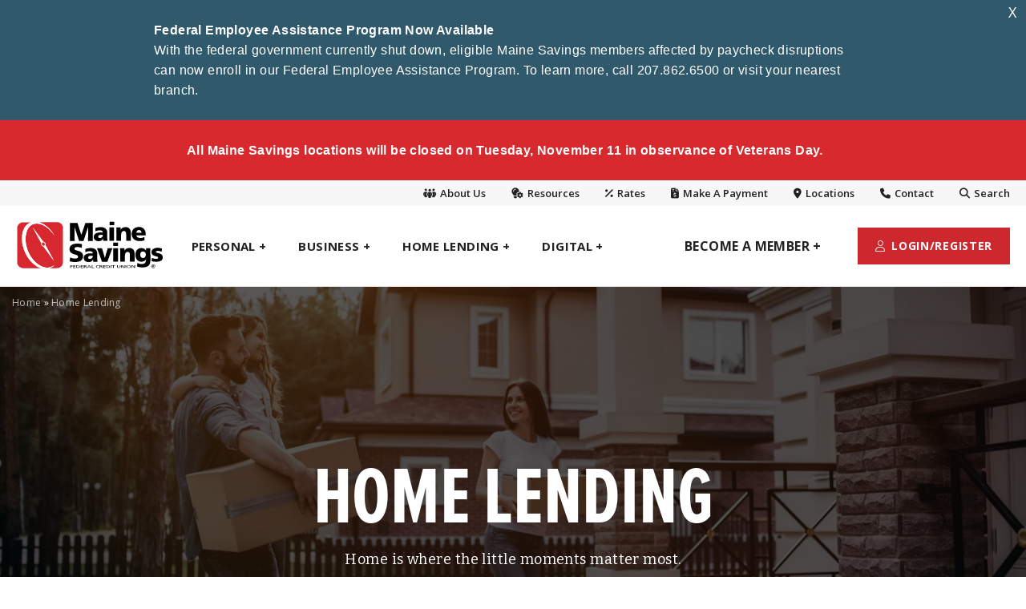

--- FILE ---
content_type: text/html; charset=UTF-8
request_url: https://mainesavings.com/home-lending/
body_size: 21927
content:
<!DOCTYPE html>
<html lang="en-US">
    <head>

		<!-- Google Tag Manager -->
		<script>(function(w,d,s,l,i){w[l]=w[l]||[];w[l].push({'gtm.start':
		new Date().getTime(),event:'gtm.js'});var f=d.getElementsByTagName(s)[0],
		j=d.createElement(s),dl=l!='dataLayer'?'&l='+l:'';j.async=true;j.src=
		'https://www.googletagmanager.com/gtm.js?id='+i+dl;f.parentNode.insertBefore(j,f);
		})(window,document,'script','dataLayer','GTM-PVRMT3J');</script>
		<!-- End Google Tag Manager -->

        <meta charset="UTF-8" />
		<meta name="viewport" content="width=device-width, initial-scale=1">
		
        <title>Home Lending Maine - Maine Savings Federal Credit Union | Maine Savings Federal Credit Union</title>
		
        <link rel="profile" href="http://gmpg.org/xfn/11" />

        <link rel="stylesheet" href="https://use.typekit.net/fvw8kht.css">
		<link rel="preconnect" href="https://fonts.googleapis.com">
		<link rel="preconnect" href="https://fonts.gstatic.com" crossorigin>
		<link href="https://fonts.googleapis.com/css2?family=Bitter:ital,wght@0,400;0,700;1,400;1,700&family=Lato:wght@900&family=Open+Sans:wght@400;600;700&display=swap" rel="stylesheet">
        <script src="https://kit.fontawesome.com/d818302ffc.js" crossorigin="anonymous"></script>

		<link rel="stylesheet" href="https://cdnjs.cloudflare.com/ajax/libs/flexslider/2.7.2/flexslider.min.css" integrity="sha512-c7jR/kCnu09ZrAKsWXsI/x9HCO9kkpHw4Ftqhofqs+I2hNxalK5RGwo/IAhW3iqCHIw55wBSSCFlm8JP0sw2Zw==" crossorigin="anonymous" referrerpolicy="no-referrer" />
        <link rel="stylesheet" href="https://mainesavings.com/wp-content/themes/msfcu/style.css?ver=1.6" type="text/css" media="screen" />

        <script src="https://embed.signalintent.com/js/embedded.js?org-guid=cf21162b-18c0-49a4-81cd-a705b8f22480"></script>
		
		<script type="text/javascript">
			//set a javascript variable to the root url and template url
			var rootURL = "https://mainesavings.com/";
			var templateURL = "https://mainesavings.com/wp-content/themes/msfcu";
		</script>

        <meta name='robots' content='index, follow, max-image-preview:large, max-snippet:-1, max-video-preview:-1' />
	<style>img:is([sizes="auto" i], [sizes^="auto," i]) { contain-intrinsic-size: 3000px 1500px }</style>
	
	<!-- This site is optimized with the Yoast SEO Premium plugin v26.0 (Yoast SEO v26.0) - https://yoast.com/wordpress/plugins/seo/ -->
	<meta name="description" content="Whether you are purchasing or refinancing, we have a wide range of home loan options to fit budgets and plans of all shapes and sizes." />
	<link rel="canonical" href="https://mainesavings.com/home-lending/" />
	<meta property="og:locale" content="en_US" />
	<meta property="og:type" content="article" />
	<meta property="og:title" content="Home Lending" />
	<meta property="og:description" content="Whether you are purchasing or refinancing, we have a wide range of home loan options to fit budgets and plans of all shapes and sizes." />
	<meta property="og:url" content="https://mainesavings.com/home-lending/" />
	<meta property="og:site_name" content="Maine Savings Federal Credit Union" />
	<meta property="article:modified_time" content="2025-08-29T13:53:09+00:00" />
	<meta name="twitter:card" content="summary_large_image" />
	<script type="application/ld+json" class="yoast-schema-graph">{"@context":"https://schema.org","@graph":[{"@type":"WebPage","@id":"https://mainesavings.com/home-lending/","url":"https://mainesavings.com/home-lending/","name":"Home Lending Maine - Maine Savings Federal Credit Union","isPartOf":{"@id":"https://mainesavings.com/#website"},"datePublished":"2023-08-15T13:10:28+00:00","dateModified":"2025-08-29T13:53:09+00:00","description":"Whether you are purchasing or refinancing, we have a wide range of home loan options to fit budgets and plans of all shapes and sizes.","breadcrumb":{"@id":"https://mainesavings.com/home-lending/#breadcrumb"},"inLanguage":"en-US","potentialAction":[{"@type":"ReadAction","target":["https://mainesavings.com/home-lending/"]}]},{"@type":"BreadcrumbList","@id":"https://mainesavings.com/home-lending/#breadcrumb","itemListElement":[{"@type":"ListItem","position":1,"name":"Home","item":"https://mainesavings.com/"},{"@type":"ListItem","position":2,"name":"Home Lending"}]},{"@type":"WebSite","@id":"https://mainesavings.com/#website","url":"https://mainesavings.com/","name":"Maine Savings Federal Credit Union","description":"Beyond Banking","publisher":{"@id":"https://mainesavings.com/#organization"},"potentialAction":[{"@type":"SearchAction","target":{"@type":"EntryPoint","urlTemplate":"https://mainesavings.com/?s={search_term_string}"},"query-input":{"@type":"PropertyValueSpecification","valueRequired":true,"valueName":"search_term_string"}}],"inLanguage":"en-US"},{"@type":"Organization","@id":"https://mainesavings.com/#organization","name":"Maine Savings Federal Credit Union","url":"https://mainesavings.com/","logo":{"@type":"ImageObject","inLanguage":"en-US","@id":"https://mainesavings.com/#/schema/logo/image/","url":"https://mainesavings.com/wp-content/uploads/2023/06/logo-msfcu-full.svg","contentUrl":"https://mainesavings.com/wp-content/uploads/2023/06/logo-msfcu-full.svg","caption":"Maine Savings Federal Credit Union"},"image":{"@id":"https://mainesavings.com/#/schema/logo/image/"}}]}</script>
	<!-- / Yoast SEO Premium plugin. -->


<link rel='dns-prefetch' href='//ajax.googleapis.com' />
<script type="text/javascript">
/* <![CDATA[ */
window._wpemojiSettings = {"baseUrl":"https:\/\/s.w.org\/images\/core\/emoji\/15.0.3\/72x72\/","ext":".png","svgUrl":"https:\/\/s.w.org\/images\/core\/emoji\/15.0.3\/svg\/","svgExt":".svg","source":{"concatemoji":"https:\/\/mainesavings.com\/wp-includes\/js\/wp-emoji-release.min.js?ver=6.7.2"}};
/*! This file is auto-generated */
!function(i,n){var o,s,e;function c(e){try{var t={supportTests:e,timestamp:(new Date).valueOf()};sessionStorage.setItem(o,JSON.stringify(t))}catch(e){}}function p(e,t,n){e.clearRect(0,0,e.canvas.width,e.canvas.height),e.fillText(t,0,0);var t=new Uint32Array(e.getImageData(0,0,e.canvas.width,e.canvas.height).data),r=(e.clearRect(0,0,e.canvas.width,e.canvas.height),e.fillText(n,0,0),new Uint32Array(e.getImageData(0,0,e.canvas.width,e.canvas.height).data));return t.every(function(e,t){return e===r[t]})}function u(e,t,n){switch(t){case"flag":return n(e,"\ud83c\udff3\ufe0f\u200d\u26a7\ufe0f","\ud83c\udff3\ufe0f\u200b\u26a7\ufe0f")?!1:!n(e,"\ud83c\uddfa\ud83c\uddf3","\ud83c\uddfa\u200b\ud83c\uddf3")&&!n(e,"\ud83c\udff4\udb40\udc67\udb40\udc62\udb40\udc65\udb40\udc6e\udb40\udc67\udb40\udc7f","\ud83c\udff4\u200b\udb40\udc67\u200b\udb40\udc62\u200b\udb40\udc65\u200b\udb40\udc6e\u200b\udb40\udc67\u200b\udb40\udc7f");case"emoji":return!n(e,"\ud83d\udc26\u200d\u2b1b","\ud83d\udc26\u200b\u2b1b")}return!1}function f(e,t,n){var r="undefined"!=typeof WorkerGlobalScope&&self instanceof WorkerGlobalScope?new OffscreenCanvas(300,150):i.createElement("canvas"),a=r.getContext("2d",{willReadFrequently:!0}),o=(a.textBaseline="top",a.font="600 32px Arial",{});return e.forEach(function(e){o[e]=t(a,e,n)}),o}function t(e){var t=i.createElement("script");t.src=e,t.defer=!0,i.head.appendChild(t)}"undefined"!=typeof Promise&&(o="wpEmojiSettingsSupports",s=["flag","emoji"],n.supports={everything:!0,everythingExceptFlag:!0},e=new Promise(function(e){i.addEventListener("DOMContentLoaded",e,{once:!0})}),new Promise(function(t){var n=function(){try{var e=JSON.parse(sessionStorage.getItem(o));if("object"==typeof e&&"number"==typeof e.timestamp&&(new Date).valueOf()<e.timestamp+604800&&"object"==typeof e.supportTests)return e.supportTests}catch(e){}return null}();if(!n){if("undefined"!=typeof Worker&&"undefined"!=typeof OffscreenCanvas&&"undefined"!=typeof URL&&URL.createObjectURL&&"undefined"!=typeof Blob)try{var e="postMessage("+f.toString()+"("+[JSON.stringify(s),u.toString(),p.toString()].join(",")+"));",r=new Blob([e],{type:"text/javascript"}),a=new Worker(URL.createObjectURL(r),{name:"wpTestEmojiSupports"});return void(a.onmessage=function(e){c(n=e.data),a.terminate(),t(n)})}catch(e){}c(n=f(s,u,p))}t(n)}).then(function(e){for(var t in e)n.supports[t]=e[t],n.supports.everything=n.supports.everything&&n.supports[t],"flag"!==t&&(n.supports.everythingExceptFlag=n.supports.everythingExceptFlag&&n.supports[t]);n.supports.everythingExceptFlag=n.supports.everythingExceptFlag&&!n.supports.flag,n.DOMReady=!1,n.readyCallback=function(){n.DOMReady=!0}}).then(function(){return e}).then(function(){var e;n.supports.everything||(n.readyCallback(),(e=n.source||{}).concatemoji?t(e.concatemoji):e.wpemoji&&e.twemoji&&(t(e.twemoji),t(e.wpemoji)))}))}((window,document),window._wpemojiSettings);
/* ]]> */
</script>
<style id='wp-emoji-styles-inline-css' type='text/css'>

	img.wp-smiley, img.emoji {
		display: inline !important;
		border: none !important;
		box-shadow: none !important;
		height: 1em !important;
		width: 1em !important;
		margin: 0 0.07em !important;
		vertical-align: -0.1em !important;
		background: none !important;
		padding: 0 !important;
	}
</style>
<link rel='stylesheet' id='wp-block-library-css' href='https://mainesavings.com/wp-includes/css/dist/block-library/style.min.css?ver=6.7.2' type='text/css' media='all' />
<style id='classic-theme-styles-inline-css' type='text/css'>
/*! This file is auto-generated */
.wp-block-button__link{color:#fff;background-color:#32373c;border-radius:9999px;box-shadow:none;text-decoration:none;padding:calc(.667em + 2px) calc(1.333em + 2px);font-size:1.125em}.wp-block-file__button{background:#32373c;color:#fff;text-decoration:none}
</style>
<style id='global-styles-inline-css' type='text/css'>
:root{--wp--preset--aspect-ratio--square: 1;--wp--preset--aspect-ratio--4-3: 4/3;--wp--preset--aspect-ratio--3-4: 3/4;--wp--preset--aspect-ratio--3-2: 3/2;--wp--preset--aspect-ratio--2-3: 2/3;--wp--preset--aspect-ratio--16-9: 16/9;--wp--preset--aspect-ratio--9-16: 9/16;--wp--preset--color--black: #000000;--wp--preset--color--cyan-bluish-gray: #abb8c3;--wp--preset--color--white: #ffffff;--wp--preset--color--pale-pink: #f78da7;--wp--preset--color--vivid-red: #cf2e2e;--wp--preset--color--luminous-vivid-orange: #ff6900;--wp--preset--color--luminous-vivid-amber: #fcb900;--wp--preset--color--light-green-cyan: #7bdcb5;--wp--preset--color--vivid-green-cyan: #00d084;--wp--preset--color--pale-cyan-blue: #8ed1fc;--wp--preset--color--vivid-cyan-blue: #0693e3;--wp--preset--color--vivid-purple: #9b51e0;--wp--preset--color--msfcu-red: #ce282f;--wp--preset--color--msfcu-green: #004236;--wp--preset--color--msfcu-blue: #2f586b;--wp--preset--color--msfcu-navy: #234250;--wp--preset--color--msfcu-orange: #ff7000;--wp--preset--gradient--vivid-cyan-blue-to-vivid-purple: linear-gradient(135deg,rgba(6,147,227,1) 0%,rgb(155,81,224) 100%);--wp--preset--gradient--light-green-cyan-to-vivid-green-cyan: linear-gradient(135deg,rgb(122,220,180) 0%,rgb(0,208,130) 100%);--wp--preset--gradient--luminous-vivid-amber-to-luminous-vivid-orange: linear-gradient(135deg,rgba(252,185,0,1) 0%,rgba(255,105,0,1) 100%);--wp--preset--gradient--luminous-vivid-orange-to-vivid-red: linear-gradient(135deg,rgba(255,105,0,1) 0%,rgb(207,46,46) 100%);--wp--preset--gradient--very-light-gray-to-cyan-bluish-gray: linear-gradient(135deg,rgb(238,238,238) 0%,rgb(169,184,195) 100%);--wp--preset--gradient--cool-to-warm-spectrum: linear-gradient(135deg,rgb(74,234,220) 0%,rgb(151,120,209) 20%,rgb(207,42,186) 40%,rgb(238,44,130) 60%,rgb(251,105,98) 80%,rgb(254,248,76) 100%);--wp--preset--gradient--blush-light-purple: linear-gradient(135deg,rgb(255,206,236) 0%,rgb(152,150,240) 100%);--wp--preset--gradient--blush-bordeaux: linear-gradient(135deg,rgb(254,205,165) 0%,rgb(254,45,45) 50%,rgb(107,0,62) 100%);--wp--preset--gradient--luminous-dusk: linear-gradient(135deg,rgb(255,203,112) 0%,rgb(199,81,192) 50%,rgb(65,88,208) 100%);--wp--preset--gradient--pale-ocean: linear-gradient(135deg,rgb(255,245,203) 0%,rgb(182,227,212) 50%,rgb(51,167,181) 100%);--wp--preset--gradient--electric-grass: linear-gradient(135deg,rgb(202,248,128) 0%,rgb(113,206,126) 100%);--wp--preset--gradient--midnight: linear-gradient(135deg,rgb(2,3,129) 0%,rgb(40,116,252) 100%);--wp--preset--font-size--small: 13px;--wp--preset--font-size--medium: 20px;--wp--preset--font-size--large: 36px;--wp--preset--font-size--x-large: 42px;--wp--preset--spacing--20: 0.44rem;--wp--preset--spacing--30: 0.67rem;--wp--preset--spacing--40: 1rem;--wp--preset--spacing--50: 1.5rem;--wp--preset--spacing--60: 2.25rem;--wp--preset--spacing--70: 3.38rem;--wp--preset--spacing--80: 5.06rem;--wp--preset--shadow--natural: 6px 6px 9px rgba(0, 0, 0, 0.2);--wp--preset--shadow--deep: 12px 12px 50px rgba(0, 0, 0, 0.4);--wp--preset--shadow--sharp: 6px 6px 0px rgba(0, 0, 0, 0.2);--wp--preset--shadow--outlined: 6px 6px 0px -3px rgba(255, 255, 255, 1), 6px 6px rgba(0, 0, 0, 1);--wp--preset--shadow--crisp: 6px 6px 0px rgba(0, 0, 0, 1);}:where(.is-layout-flex){gap: 0.5em;}:where(.is-layout-grid){gap: 0.5em;}body .is-layout-flex{display: flex;}.is-layout-flex{flex-wrap: wrap;align-items: center;}.is-layout-flex > :is(*, div){margin: 0;}body .is-layout-grid{display: grid;}.is-layout-grid > :is(*, div){margin: 0;}:where(.wp-block-columns.is-layout-flex){gap: 2em;}:where(.wp-block-columns.is-layout-grid){gap: 2em;}:where(.wp-block-post-template.is-layout-flex){gap: 1.25em;}:where(.wp-block-post-template.is-layout-grid){gap: 1.25em;}.has-black-color{color: var(--wp--preset--color--black) !important;}.has-cyan-bluish-gray-color{color: var(--wp--preset--color--cyan-bluish-gray) !important;}.has-white-color{color: var(--wp--preset--color--white) !important;}.has-pale-pink-color{color: var(--wp--preset--color--pale-pink) !important;}.has-vivid-red-color{color: var(--wp--preset--color--vivid-red) !important;}.has-luminous-vivid-orange-color{color: var(--wp--preset--color--luminous-vivid-orange) !important;}.has-luminous-vivid-amber-color{color: var(--wp--preset--color--luminous-vivid-amber) !important;}.has-light-green-cyan-color{color: var(--wp--preset--color--light-green-cyan) !important;}.has-vivid-green-cyan-color{color: var(--wp--preset--color--vivid-green-cyan) !important;}.has-pale-cyan-blue-color{color: var(--wp--preset--color--pale-cyan-blue) !important;}.has-vivid-cyan-blue-color{color: var(--wp--preset--color--vivid-cyan-blue) !important;}.has-vivid-purple-color{color: var(--wp--preset--color--vivid-purple) !important;}.has-black-background-color{background-color: var(--wp--preset--color--black) !important;}.has-cyan-bluish-gray-background-color{background-color: var(--wp--preset--color--cyan-bluish-gray) !important;}.has-white-background-color{background-color: var(--wp--preset--color--white) !important;}.has-pale-pink-background-color{background-color: var(--wp--preset--color--pale-pink) !important;}.has-vivid-red-background-color{background-color: var(--wp--preset--color--vivid-red) !important;}.has-luminous-vivid-orange-background-color{background-color: var(--wp--preset--color--luminous-vivid-orange) !important;}.has-luminous-vivid-amber-background-color{background-color: var(--wp--preset--color--luminous-vivid-amber) !important;}.has-light-green-cyan-background-color{background-color: var(--wp--preset--color--light-green-cyan) !important;}.has-vivid-green-cyan-background-color{background-color: var(--wp--preset--color--vivid-green-cyan) !important;}.has-pale-cyan-blue-background-color{background-color: var(--wp--preset--color--pale-cyan-blue) !important;}.has-vivid-cyan-blue-background-color{background-color: var(--wp--preset--color--vivid-cyan-blue) !important;}.has-vivid-purple-background-color{background-color: var(--wp--preset--color--vivid-purple) !important;}.has-black-border-color{border-color: var(--wp--preset--color--black) !important;}.has-cyan-bluish-gray-border-color{border-color: var(--wp--preset--color--cyan-bluish-gray) !important;}.has-white-border-color{border-color: var(--wp--preset--color--white) !important;}.has-pale-pink-border-color{border-color: var(--wp--preset--color--pale-pink) !important;}.has-vivid-red-border-color{border-color: var(--wp--preset--color--vivid-red) !important;}.has-luminous-vivid-orange-border-color{border-color: var(--wp--preset--color--luminous-vivid-orange) !important;}.has-luminous-vivid-amber-border-color{border-color: var(--wp--preset--color--luminous-vivid-amber) !important;}.has-light-green-cyan-border-color{border-color: var(--wp--preset--color--light-green-cyan) !important;}.has-vivid-green-cyan-border-color{border-color: var(--wp--preset--color--vivid-green-cyan) !important;}.has-pale-cyan-blue-border-color{border-color: var(--wp--preset--color--pale-cyan-blue) !important;}.has-vivid-cyan-blue-border-color{border-color: var(--wp--preset--color--vivid-cyan-blue) !important;}.has-vivid-purple-border-color{border-color: var(--wp--preset--color--vivid-purple) !important;}.has-vivid-cyan-blue-to-vivid-purple-gradient-background{background: var(--wp--preset--gradient--vivid-cyan-blue-to-vivid-purple) !important;}.has-light-green-cyan-to-vivid-green-cyan-gradient-background{background: var(--wp--preset--gradient--light-green-cyan-to-vivid-green-cyan) !important;}.has-luminous-vivid-amber-to-luminous-vivid-orange-gradient-background{background: var(--wp--preset--gradient--luminous-vivid-amber-to-luminous-vivid-orange) !important;}.has-luminous-vivid-orange-to-vivid-red-gradient-background{background: var(--wp--preset--gradient--luminous-vivid-orange-to-vivid-red) !important;}.has-very-light-gray-to-cyan-bluish-gray-gradient-background{background: var(--wp--preset--gradient--very-light-gray-to-cyan-bluish-gray) !important;}.has-cool-to-warm-spectrum-gradient-background{background: var(--wp--preset--gradient--cool-to-warm-spectrum) !important;}.has-blush-light-purple-gradient-background{background: var(--wp--preset--gradient--blush-light-purple) !important;}.has-blush-bordeaux-gradient-background{background: var(--wp--preset--gradient--blush-bordeaux) !important;}.has-luminous-dusk-gradient-background{background: var(--wp--preset--gradient--luminous-dusk) !important;}.has-pale-ocean-gradient-background{background: var(--wp--preset--gradient--pale-ocean) !important;}.has-electric-grass-gradient-background{background: var(--wp--preset--gradient--electric-grass) !important;}.has-midnight-gradient-background{background: var(--wp--preset--gradient--midnight) !important;}.has-small-font-size{font-size: var(--wp--preset--font-size--small) !important;}.has-medium-font-size{font-size: var(--wp--preset--font-size--medium) !important;}.has-large-font-size{font-size: var(--wp--preset--font-size--large) !important;}.has-x-large-font-size{font-size: var(--wp--preset--font-size--x-large) !important;}
:where(.wp-block-post-template.is-layout-flex){gap: 1.25em;}:where(.wp-block-post-template.is-layout-grid){gap: 1.25em;}
:where(.wp-block-columns.is-layout-flex){gap: 2em;}:where(.wp-block-columns.is-layout-grid){gap: 2em;}
:root :where(.wp-block-pullquote){font-size: 1.5em;line-height: 1.6;}
</style>
<link rel='stylesheet' id='agile-store-locator-init-css' href='https://mainesavings.com/wp-content/plugins/agile-store-locator/public/css/init.css?ver=4.9.18' type='text/css' media='all' />
<link rel='stylesheet' id='pojo-a11y-css' href='https://mainesavings.com/wp-content/plugins/pojo-accessibility/modules/legacy/assets/css/style.min.css?ver=1.0.0' type='text/css' media='all' />
<link rel='stylesheet' id='wpfront-notification-bar-css' href='https://mainesavings.com/wp-content/plugins/wpfront-notification-bar-pro/css/wpfront-notification-bar.min.css?ver=3.5.0.04121' type='text/css' media='all' />
<link rel='stylesheet' id='searchwp-forms-css' href='https://mainesavings.com/wp-content/plugins/searchwp-live-ajax-search/assets/styles/frontend/search-forms.min.css?ver=1.8.6' type='text/css' media='all' />
<link rel='stylesheet' id='searchwp-live-search-css' href='https://mainesavings.com/wp-content/plugins/searchwp-live-ajax-search/assets/styles/style.min.css?ver=1.8.6' type='text/css' media='all' />
<style id='searchwp-live-search-inline-css' type='text/css'>
.searchwp-live-search-result .searchwp-live-search-result--title a {
  font-size: 16px;
}
.searchwp-live-search-result .searchwp-live-search-result--price {
  font-size: 14px;
}
.searchwp-live-search-result .searchwp-live-search-result--add-to-cart .button {
  font-size: 14px;
}

</style>
<script type="text/javascript" src="https://ajax.googleapis.com/ajax/libs/jquery/3.7.0/jquery.min.js?ver=6.7.2" id="jquery-js"></script>
<script type="text/javascript" src="https://mainesavings.com/wp-content/plugins/wpfront-notification-bar-pro/jquery-plugins/js-cookie.min.js?ver=2.2.1" id="js-cookie-js"></script>
<script type="text/javascript" src="https://mainesavings.com/wp-content/plugins/wpfront-notification-bar-pro/js/wpfront-notification-bar.min.js?ver=3.5.0.04121" id="wpfront-notification-bar-js"></script>
<link rel="https://api.w.org/" href="https://mainesavings.com/wp-json/" /><link rel="alternate" title="JSON" type="application/json" href="https://mainesavings.com/wp-json/wp/v2/pages/94" /><link rel='shortlink' href='https://mainesavings.com/?p=94' />
<link rel="alternate" title="oEmbed (JSON)" type="application/json+oembed" href="https://mainesavings.com/wp-json/oembed/1.0/embed?url=https%3A%2F%2Fmainesavings.com%2Fhome-lending%2F" />
<link rel="alternate" title="oEmbed (XML)" type="text/xml+oembed" href="https://mainesavings.com/wp-json/oembed/1.0/embed?url=https%3A%2F%2Fmainesavings.com%2Fhome-lending%2F&#038;format=xml" />
<style type="text/css">
#pojo-a11y-toolbar .pojo-a11y-toolbar-toggle a{ background-color: #222222;	color: #ffffff;}
#pojo-a11y-toolbar .pojo-a11y-toolbar-overlay, #pojo-a11y-toolbar .pojo-a11y-toolbar-overlay ul.pojo-a11y-toolbar-items.pojo-a11y-links{ border-color: #222222;}
body.pojo-a11y-focusable a:focus{ outline-style: solid !important;	outline-width: 1px !important;	outline-color: #FF0000 !important;}
#pojo-a11y-toolbar{ top: 260px !important;}
#pojo-a11y-toolbar .pojo-a11y-toolbar-overlay{ background-color: #ffffff;}
#pojo-a11y-toolbar .pojo-a11y-toolbar-overlay ul.pojo-a11y-toolbar-items li.pojo-a11y-toolbar-item a, #pojo-a11y-toolbar .pojo-a11y-toolbar-overlay p.pojo-a11y-toolbar-title{ color: #333333;}
#pojo-a11y-toolbar .pojo-a11y-toolbar-overlay ul.pojo-a11y-toolbar-items li.pojo-a11y-toolbar-item a.active{ background-color: #4054b2;	color: #ffffff;}
@media (max-width: 767px) { #pojo-a11y-toolbar { top: 155px !important; } }</style><link rel="icon" href="https://mainesavings.com/wp-content/uploads/2023/06/cropped-favicon-32x32.jpg" sizes="32x32" />
<link rel="icon" href="https://mainesavings.com/wp-content/uploads/2023/06/cropped-favicon-192x192.jpg" sizes="192x192" />
<link rel="apple-touch-icon" href="https://mainesavings.com/wp-content/uploads/2023/06/cropped-favicon-180x180.jpg" />
<meta name="msapplication-TileImage" content="https://mainesavings.com/wp-content/uploads/2023/06/cropped-favicon-270x270.jpg" />

		<!-- Meta Pixel Code -->
		<script>
		!function(f,b,e,v,n,t,s)
		{if(f.fbq)return;n=f.fbq=function(){n.callMethod?
		n.callMethod.apply(n,arguments):n.queue.push(arguments)};
		if(!f._fbq)f._fbq=n;n.push=n;n.loaded=!0;n.version='2.0';
		n.queue=[];t=b.createElement(e);t.async=!0;
		t.src=v;s=b.getElementsByTagName(e)[0];
		s.parentNode.insertBefore(t,s)}(window, document,'script',
		'https://connect.facebook.net/en_US/fbevents.js');
		fbq('init', '925906201392159');
		fbq('track', 'PageView');
		</script>
		<noscript><img height="1" width="1" style="display:none"
		src="https://www.facebook.com/tr?id=925906201392159&ev=PageView&noscript=1"
		/></noscript>
		<!-- End Meta Pixel Code -->
    </head>
	
	<body class="page-template page-template-templates page-template-parent page-template-templatesparent-php page page-id-94 page-parent wp-custom-logo">

		<!-- Google Tag Manager (noscript) -->
		<noscript><iframe src="https://www.googletagmanager.com/ns.html?id=GTM-PVRMT3J"
		height="0" width="0" style="display:none;visibility:hidden"></iframe></noscript>
		<!-- End Google Tag Manager (noscript) -->

		<div class="srOnly" tabindex="-1">
			<div style="color: black; background: white;">Documents in Portable Document Format (PDF) require Adobe Acrobat Reader 5.0 or higher to view, <a style="color: black; background: white;" href="http://get.adobe.com/reader/" rel="noopener noreferrer" title="Adobe Acrobat Reader Download" target="_blank">download Adobe® Acrobat Reader<span class="srOnly"> (opens in new window)</span></a>.</div>
		</div>

		<div class="srOnly" tabindex="-1" aria-hidden="false"><a role="button" style="color: black; background: white;" href="#header" class="srOnly" tabindex="0" aria-hidden="false">Skip to Navigation</a> <a role="button" style="color: black; background: white;" href="#main" class="srOnly" tabindex="0" aria-hidden="false">Skip to Content</a> <a role="button" style="color: black; background: white;" href="#footer" class="srOnly" tabindex="0" aria-hidden="false">Skip to Footer</a></div>


		
		<div id="nav-overlay"></div>
	
		<!-- HEADER -->
		<header class="inverse">
			<div id="top-bar">
				<div class="header-wrapper">
					<ul id="menu-top-bar-navigation" class="menu"><li id="menu-item-2646" class="menu-item menu-item-type-post_type menu-item-object-page menu-item-has-children menu-item-2646"><a href="https://mainesavings.com/our-story/"><i class="fa-solid fa-people-group"></i> About Us</a>
<ul class="sub-menu">
	<li id="menu-item-2709" class="menu-item menu-item-type-post_type menu-item-object-page menu-item-2709"><a href="https://mainesavings.com/our-story/who-we-are/">Who We Are</a></li>
	<li id="menu-item-2713" class="menu-item menu-item-type-post_type menu-item-object-page menu-item-2713"><a href="https://mainesavings.com/our-story/">Our Story</a></li>
	<li id="menu-item-2712" class="menu-item menu-item-type-post_type menu-item-object-page menu-item-2712"><a href="https://mainesavings.com/our-story/volunteer-officials-and-management/">Our Leadership</a></li>
	<li id="menu-item-3265" class="menu-item menu-item-type-post_type menu-item-object-page menu-item-3265"><a href="https://mainesavings.com/our-story/careers/">Careers</a></li>
	<li id="menu-item-2710" class="menu-item menu-item-type-post_type menu-item-object-page menu-item-2710"><a href="https://mainesavings.com/our-story/community/">Community</a></li>
	<li id="menu-item-2711" class="menu-item menu-item-type-post_type menu-item-object-page menu-item-2711"><a href="https://mainesavings.com/our-story/charitable-giving/">Charitable Giving</a></li>
	<li id="menu-item-4935" class="menu-item menu-item-type-post_type menu-item-object-page menu-item-4935"><a href="https://mainesavings.com/maine-savings-foundation/">Maine Savings Foundation</a></li>
</ul>
</li>
<li id="menu-item-2697" class="menu-item menu-item-type-post_type menu-item-object-page menu-item-has-children menu-item-2697"><a href="https://mainesavings.com/resources/"><i class="fa-solid fa-lightbulb-gear"></i> Resources</a>
<ul class="sub-menu">
	<li id="menu-item-2882" class="menu-item menu-item-type-post_type menu-item-object-page menu-item-2882"><a href="https://mainesavings.com/our-story/blog/">Blog &amp; News</a></li>
	<li id="menu-item-2698" class="menu-item menu-item-type-post_type menu-item-object-page menu-item-2698"><a href="https://mainesavings.com/resources/annual-report/">Annual Report</a></li>
	<li id="menu-item-2700" class="menu-item menu-item-type-post_type menu-item-object-page menu-item-2700"><a href="https://mainesavings.com/resources/security/">Security</a></li>
	<li id="menu-item-2701" class="menu-item menu-item-type-post_type menu-item-object-page menu-item-2701"><a href="https://mainesavings.com/resources/amp/">Maine Savings Amphitheater</a></li>
	<li id="menu-item-3872" class="menu-item menu-item-type-post_type menu-item-object-page menu-item-privacy-policy menu-item-3872"><a rel="privacy-policy" href="https://mainesavings.com/resources/privacy-security-disclosure/">Privacy, Security &amp; Disclosures</a></li>
	<li id="menu-item-3922" class="menu-item menu-item-type-post_type menu-item-object-page menu-item-3922"><a href="https://mainesavings.com/calculators/">Financial Calculators</a></li>
	<li id="menu-item-4891" class="menu-item menu-item-type-post_type menu-item-object-page menu-item-4891"><a href="https://mainesavings.com/resources/financial-wellness/">Financial Wellness Center</a></li>
</ul>
</li>
<li id="menu-item-2708" class="menu-item menu-item-type-post_type menu-item-object-page menu-item-2708"><a href="https://mainesavings.com/rates/"><i class="fa-solid fa-percent"> </i> Rates</a></li>
<li id="menu-item-788" class="menu-item menu-item-type-custom menu-item-object-custom menu-item-788"><a href="https://web.baconpay.com/gate/login?institutionId=685b3791-4821-4d1c-9712-dde35be9d63e"><i class="fa-solid fa-file-invoice-dollar"></i> Make A Payment</a></li>
<li id="menu-item-787" class="menu-item menu-item-type-post_type menu-item-object-page menu-item-787"><a href="https://mainesavings.com/branches/" title="Locations"><i class="fa-solid fa-location-dot"></i> Locations</a></li>
<li id="menu-item-789" class="menu-item menu-item-type-post_type menu-item-object-page menu-item-789"><a href="https://mainesavings.com/contact/" title="Contact"><i class="fa-solid fa-phone"></i> Contact</a></li>
<li id="menu-item-2714" class="menu-item menu-item-type-custom menu-item-object-custom menu-item-2714"><a href="#searchwp-modal-652ea0d21b1427a1bfa685e40d9bc1de" title="Search" data-searchwp-modal-trigger="searchwp-modal-652ea0d21b1427a1bfa685e40d9bc1de"><i class="fa-solid fa-magnifying-glass"></i> Search</a></li>
</ul>				</div>
			</div>

			<div id="bottom-bar">
				<div class="header-wrapper">
					<div id="logo">
						<div id="logo-mark">
							<a href="https://mainesavings.com"><img alt="Maine Savings Logo Mark" src="https://mainesavings.com/wp-content/uploads/2023/06/logo-msfcu-mark.svg" /></a>
						</div>

						<div id="logo-words">
							<a href="https://mainesavings.com"><img alt="Maine Savings Wordmark" src="https://mainesavings.com/wp-content/uploads/2023/06/logo-msfcu-words.svg" /></a>				
						</div>
					</div>

					<div id="main-nav" role="navigation">
						<ul id="menu-main-navigation" class="menu"><li id="menu-item-52" class="menu-item menu-item-type-post_type menu-item-object-page menu-item-has-children menu-item-52"><a href="https://mainesavings.com/personal/"><span>Personal</span></a>
<ul class="sub-menu">
	<li id="menu-item-104" class="menu-item menu-item-type-post_type menu-item-object-page menu-item-has-children menu-item-104"><a href="https://mainesavings.com/personal/checking/"><span>Checking</span></a>
	<ul class="sub-menu">
		<li id="menu-item-2648" class="menu-item menu-item-type-post_type menu-item-object-page menu-item-2648"><a href="https://mainesavings.com/personal/checking/"><span>See All Checking</span></a></li>
		<li id="menu-item-105" class="menu-item menu-item-type-post_type menu-item-object-page menu-item-105"><a href="https://mainesavings.com/personal/checking/redwallet-cash-back/"><span>RedWallet® Cash Back</span></a></li>
		<li id="menu-item-454" class="menu-item menu-item-type-post_type menu-item-object-page menu-item-454"><a href="https://mainesavings.com/personal/checking/redwallet-cash/"><span>RedWallet® Cash</span></a></li>
		<li id="menu-item-455" class="menu-item menu-item-type-post_type menu-item-object-page menu-item-455"><a href="https://mainesavings.com/personal/checking/redwallet-classic/"><span>RedWallet® Classic</span></a></li>
		<li id="menu-item-857" class="menu-item menu-item-type-post_type menu-item-object-page menu-item-857"><a href="https://mainesavings.com/personal/checking/redwallet-tunes/"><span>RedWallet® Tunes</span></a></li>
		<li id="menu-item-858" class="menu-item menu-item-type-post_type menu-item-object-page menu-item-858"><a href="https://mainesavings.com/personal/checking/redwallet-debit-card/"><span>RedWallet® Debit Card</span></a></li>
		<li id="menu-item-2705" class="menu-item menu-item-type-post_type menu-item-object-page menu-item-2705"><a href="https://mainesavings.com/resources/lost-or-stolen-card/"><span>Lost or Stolen Card</span></a></li>
	</ul>
</li>
	<li id="menu-item-457" class="menu-item menu-item-type-post_type menu-item-object-page menu-item-has-children menu-item-457"><a href="https://mainesavings.com/personal/savings/"><span>Savings</span></a>
	<ul class="sub-menu">
		<li id="menu-item-2649" class="menu-item menu-item-type-post_type menu-item-object-page menu-item-2649"><a href="https://mainesavings.com/personal/savings/"><span>See All Savings</span></a></li>
		<li id="menu-item-456" class="menu-item menu-item-type-post_type menu-item-object-page menu-item-456"><a href="https://mainesavings.com/personal/checking/redwallet-saver/"><span>RedWallet® Saver</span></a></li>
		<li id="menu-item-2642" class="menu-item menu-item-type-post_type menu-item-object-page menu-item-2642"><a href="https://mainesavings.com/personal/savings/savings-account/"><span>Savings Account</span></a></li>
		<li id="menu-item-2637" class="menu-item menu-item-type-post_type menu-item-object-page menu-item-2637"><a href="https://mainesavings.com/personal/savings/certificates/"><span>Certificates</span></a></li>
		<li id="menu-item-2638" class="menu-item menu-item-type-post_type menu-item-object-page menu-item-2638"><a href="https://mainesavings.com/personal/savings/club-accounts/"><span>Club Accounts</span></a></li>
		<li id="menu-item-2639" class="menu-item menu-item-type-post_type menu-item-object-page menu-item-2639"><a href="https://mainesavings.com/personal/savings/health-savings-accounts/"><span>Health Savings Accounts</span></a></li>
		<li id="menu-item-2640" class="menu-item menu-item-type-post_type menu-item-object-page menu-item-2640"><a href="https://mainesavings.com/personal/savings/iras/"><span>IRAs</span></a></li>
		<li id="menu-item-2641" class="menu-item menu-item-type-post_type menu-item-object-page menu-item-2641"><a href="https://mainesavings.com/personal/savings/money-market-accounts/"><span>Money Market Accounts</span></a></li>
	</ul>
</li>
	<li id="menu-item-2655" class="menu-item menu-item-type-post_type menu-item-object-page menu-item-2655"><a href="https://mainesavings.com/personal/maine-savings-visa-credit-card/"><span>Maine Savings Visa® Credit Card</span></a></li>
	<li id="menu-item-458" class="menu-item menu-item-type-post_type menu-item-object-page menu-item-has-children menu-item-458"><a href="https://mainesavings.com/personal/loans/"><span>Loans</span></a>
	<ul class="sub-menu">
		<li id="menu-item-2650" class="menu-item menu-item-type-post_type menu-item-object-page menu-item-2650"><a href="https://mainesavings.com/personal/loans/"><span>See All Loans</span></a></li>
		<li id="menu-item-1618" class="menu-item menu-item-type-post_type menu-item-object-page menu-item-1618"><a href="https://mainesavings.com/personal/loans/auto/"><span>Auto Loans</span></a></li>
		<li id="menu-item-1622" class="menu-item menu-item-type-post_type menu-item-object-page menu-item-1622"><a href="https://mainesavings.com/personal/loans/personal-loans/"><span>Personal Loans</span></a></li>
		<li id="menu-item-4880" class="menu-item menu-item-type-post_type menu-item-object-page menu-item-4880"><a href="https://mainesavings.com/personal/loans/student-loans/"><span>Student Loans</span></a></li>
		<li id="menu-item-1619" class="menu-item menu-item-type-post_type menu-item-object-page menu-item-1619"><a href="https://mainesavings.com/personal/loans/energy/"><span>Energy Loans</span></a></li>
		<li id="menu-item-459" class="menu-item menu-item-type-post_type menu-item-object-page menu-item-459"><a href="https://mainesavings.com/personal/loans/recreational-vehicles/"><span>Recreational Vehicle Loans</span></a></li>
		<li id="menu-item-1621" class="menu-item menu-item-type-post_type menu-item-object-page menu-item-1621"><a href="https://mainesavings.com/personal/loans/overdraft-line-of-credit/"><span>Overdraft Line of Credit</span></a></li>
		<li id="menu-item-4695" class="menu-item menu-item-type-post_type menu-item-object-page menu-item-4695"><a href="https://mainesavings.com/skipapay/"><span>Skip-A-Pay</span></a></li>
	</ul>
</li>
	<li id="menu-item-460" class="menu-item menu-item-type-post_type menu-item-object-page menu-item-460"><a href="https://mainesavings.com/personal/planning-investing/"><span>Planning &#038; Investing</span></a></li>
	<li id="menu-item-461" class="menu-item menu-item-type-post_type menu-item-object-page menu-item-has-children menu-item-461"><a href="https://mainesavings.com/personal/insurance/"><span>Insurance</span></a>
	<ul class="sub-menu">
		<li id="menu-item-2651" class="menu-item menu-item-type-post_type menu-item-object-page menu-item-2651"><a href="https://mainesavings.com/personal/insurance/"><span>One Maine Insurance</span></a></li>
		<li id="menu-item-1052" class="menu-item menu-item-type-post_type menu-item-object-page menu-item-1052"><a href="https://mainesavings.com/personal/insurance/add-insurance/"><span>AD&amp;D Insurance</span></a></li>
	</ul>
</li>
	<li id="menu-item-2657" class="menu-item menu-item-type-post_type menu-item-object-page menu-item-2657"><a href="https://mainesavings.com/personal/student-banking/"><span>Student Banking</span></a></li>
	<li id="menu-item-4890" class="menu-item menu-item-type-post_type menu-item-object-page menu-item-4890"><a href="https://mainesavings.com/resources/financial-wellness/"><span>Financial Wellness Center</span></a></li>
	<li id="menu-item-2647" class="menu-item menu-item-type-post_type menu-item-object-page menu-item-2647"><a href="https://mainesavings.com/personal/"><span>Explore Personal Banking</span></a></li>
</ul>
</li>
<li id="menu-item-56" class="menu-item menu-item-type-post_type menu-item-object-page menu-item-has-children menu-item-56"><a href="https://mainesavings.com/business/"><span>Business</span></a>
<ul class="sub-menu">
	<li id="menu-item-1153" class="menu-item menu-item-type-post_type menu-item-object-page menu-item-has-children menu-item-1153"><a href="https://mainesavings.com/business/bizwallet/"><span>BizWallet®</span></a>
	<ul class="sub-menu">
		<li id="menu-item-2661" class="menu-item menu-item-type-post_type menu-item-object-page menu-item-2661"><a href="https://mainesavings.com/business/bizwallet/"><span>See Business Checking</span></a></li>
		<li id="menu-item-2659" class="menu-item menu-item-type-post_type menu-item-object-page menu-item-2659"><a href="https://mainesavings.com/business/bizwallet/bizwallet-free/"><span>BizWallet® Free</span></a></li>
		<li id="menu-item-2660" class="menu-item menu-item-type-post_type menu-item-object-page menu-item-2660"><a href="https://mainesavings.com/business/bizwallet/bizwallet-pro/"><span>BizWallet® Pro</span></a></li>
		<li id="menu-item-2658" class="menu-item menu-item-type-post_type menu-item-object-page menu-item-2658"><a href="https://mainesavings.com/business/bizwallet/bizwallet-enterprise/"><span>BizWallet® Enterprise</span></a></li>
	</ul>
</li>
	<li id="menu-item-1154" class="menu-item menu-item-type-post_type menu-item-object-page menu-item-has-children menu-item-1154"><a href="https://mainesavings.com/business/b-savings/"><span>Business Savings</span></a>
	<ul class="sub-menu">
		<li id="menu-item-2662" class="menu-item menu-item-type-post_type menu-item-object-page menu-item-2662"><a href="https://mainesavings.com/business/b-savings/"><span>See Business Savings</span></a></li>
		<li id="menu-item-1467" class="menu-item menu-item-type-post_type menu-item-object-page menu-item-1467"><a href="https://mainesavings.com/business/b-savings/business-money-market-account/"><span>Business Money Market Account</span></a></li>
	</ul>
</li>
	<li id="menu-item-2668" class="menu-item menu-item-type-post_type menu-item-object-page menu-item-has-children menu-item-2668"><a href="https://mainesavings.com/business/business-beyond-visa-credit-card/"><span>Business Credit Cards</span></a>
	<ul class="sub-menu">
		<li id="menu-item-2669" class="menu-item menu-item-type-post_type menu-item-object-page menu-item-2669"><a href="https://mainesavings.com/business/business-beyond-visa-credit-card/"><span>Business Beyond Visa® Credit Card</span></a></li>
		<li id="menu-item-2706" class="menu-item menu-item-type-post_type menu-item-object-page menu-item-2706"><a href="https://mainesavings.com/resources/lost-or-stolen-card/"><span>Lost or Stolen Card</span></a></li>
	</ul>
</li>
	<li id="menu-item-1155" class="menu-item menu-item-type-post_type menu-item-object-page menu-item-has-children menu-item-1155"><a href="https://mainesavings.com/business/business-lending/"><span>Business Lending</span></a>
	<ul class="sub-menu">
		<li id="menu-item-2686" class="menu-item menu-item-type-post_type menu-item-object-page menu-item-2686"><a href="https://mainesavings.com/business/business-lending/"><span>See Business Lending</span></a></li>
		<li id="menu-item-2664" class="menu-item menu-item-type-post_type menu-item-object-page menu-item-2664"><a href="https://mainesavings.com/business/business-lending/letters-of-credit/"><span>Letters of Credit</span></a></li>
		<li id="menu-item-2665" class="menu-item menu-item-type-post_type menu-item-object-page menu-item-2665"><a href="https://mainesavings.com/business/business-lending/lines-of-credit/"><span>Lines of Credit</span></a></li>
		<li id="menu-item-2666" class="menu-item menu-item-type-post_type menu-item-object-page menu-item-2666"><a href="https://mainesavings.com/business/business-lending/real-estate-loans/"><span>Real Estate Loans</span></a></li>
		<li id="menu-item-2667" class="menu-item menu-item-type-post_type menu-item-object-page menu-item-2667"><a href="https://mainesavings.com/business/business-lending/term-loans/"><span>Term Loans</span></a></li>
	</ul>
</li>
	<li id="menu-item-2670" class="menu-item menu-item-type-post_type menu-item-object-page menu-item-2670"><a href="https://mainesavings.com/business/bankcard-processing-and-payroll/"><span>Bankcard Processing and Payroll</span></a></li>
	<li id="menu-item-2671" class="menu-item menu-item-type-post_type menu-item-object-page menu-item-2671"><a href="https://mainesavings.com/business/become-a-seg/"><span>Select Employee Groups</span></a></li>
	<li id="menu-item-2672" class="menu-item menu-item-type-post_type menu-item-object-page menu-item-2672"><a href="https://mainesavings.com/business/"><span>Explore Business Banking</span></a></li>
</ul>
</li>
<li id="menu-item-98" class="menu-item menu-item-type-post_type menu-item-object-page current-menu-item page_item page-item-94 current_page_item current-menu-ancestor current-menu-parent current_page_parent current_page_ancestor menu-item-has-children menu-item-98"><a href="https://mainesavings.com/home-lending/" aria-current="page"><span>Home Lending</span></a>
<ul class="sub-menu">
	<li id="menu-item-2679" class="menu-item menu-item-type-post_type menu-item-object-page menu-item-has-children menu-item-2679"><a href="https://mainesavings.com/home-lending/purchasing/"><span>Purchasing</span></a>
	<ul class="sub-menu">
		<li id="menu-item-2687" class="menu-item menu-item-type-post_type menu-item-object-page menu-item-2687"><a href="https://mainesavings.com/home-lending/purchasing/"><span>See Purchasing Options</span></a></li>
		<li id="menu-item-3218" class="menu-item menu-item-type-post_type menu-item-object-page menu-item-3218"><a href="https://mainesavings.com/home-lending/purchasing/fixed-rate-and-adjustable-loans/"><span>Conventional Fixed Rate &#038; Adjustable Rate Loans</span></a></li>
		<li id="menu-item-2682" class="menu-item menu-item-type-post_type menu-item-object-page menu-item-2682"><a href="https://mainesavings.com/home-lending/purchasing/cu-promise-loans/"><span>CU Promise Home Loans</span></a></li>
		<li id="menu-item-2683" class="menu-item menu-item-type-post_type menu-item-object-page menu-item-2683"><a href="https://mainesavings.com/home-lending/purchasing/fha-loans/"><span>FHA Loans</span></a></li>
		<li id="menu-item-2684" class="menu-item menu-item-type-post_type menu-item-object-page menu-item-2684"><a href="https://mainesavings.com/home-lending/purchasing/rural-housing-loans/"><span>Rural Housing Loans</span></a></li>
		<li id="menu-item-2685" class="menu-item menu-item-type-post_type menu-item-object-page menu-item-2685"><a href="https://mainesavings.com/home-lending/purchasing/va-loans/"><span>VA Home Loans</span></a></li>
	</ul>
</li>
	<li id="menu-item-2678" class="menu-item menu-item-type-post_type menu-item-object-page menu-item-2678"><a href="https://mainesavings.com/home-lending/refinancing/"><span>Refinancing</span></a></li>
	<li id="menu-item-2676" class="menu-item menu-item-type-post_type menu-item-object-page menu-item-2676"><a href="https://mainesavings.com/home-lending/home-loan-experts/"><span>Home Loan Experts</span></a></li>
	<li id="menu-item-1620" class="menu-item menu-item-type-post_type menu-item-object-page menu-item-1620"><a href="https://mainesavings.com/home-lending/home-equity/"><span>Home Equity Loans</span></a></li>
	<li id="menu-item-2674" class="menu-item menu-item-type-post_type menu-item-object-page menu-item-2674"><a href="https://mainesavings.com/home-lending/construction-loans/"><span>Construction Loans</span></a></li>
	<li id="menu-item-2677" class="menu-item menu-item-type-post_type menu-item-object-page menu-item-2677"><a href="https://mainesavings.com/home-lending/land-camps/"><span>Land &#038; Camps</span></a></li>
	<li id="menu-item-2673" class="menu-item menu-item-type-post_type menu-item-object-page current-menu-item page_item page-item-94 current_page_item menu-item-2673"><a href="https://mainesavings.com/home-lending/" aria-current="page"><span>Explore Home Lending</span></a></li>
</ul>
</li>
<li id="menu-item-102" class="menu-item menu-item-type-post_type menu-item-object-page menu-item-has-children menu-item-102"><a href="https://mainesavings.com/digital-banking/"><span>Digital</span></a>
<ul class="sub-menu">
	<li id="menu-item-2688" class="menu-item menu-item-type-post_type menu-item-object-page menu-item-2688"><a href="https://mainesavings.com/digital-banking/"><span>Personal Digital Banking</span></a></li>
	<li id="menu-item-2689" class="menu-item menu-item-type-post_type menu-item-object-page menu-item-2689"><a href="https://mainesavings.com/digital-banking/business-digital/"><span>Business Digital Banking</span></a></li>
	<li id="menu-item-2690" class="menu-item menu-item-type-post_type menu-item-object-page menu-item-2690"><a href="https://mainesavings.com/digital-banking/digital-wallets/"><span>Digital Wallets</span></a></li>
	<li id="menu-item-2692" class="menu-item menu-item-type-post_type menu-item-object-page menu-item-2692"><a href="https://mainesavings.com/digital-banking/visa-purchase-alerts/"><span>VISA® Purchase Alerts</span></a></li>
</ul>
</li>
</ul>					</div>

					<div id="cta-nav" role="navigation">
						<ul id="menu-cta-navigation" class="menu"><li id="menu-item-109" class="menu-item menu-item-type-post_type menu-item-object-page menu-item-109"><a href="https://mainesavings.com/join/"><span>Become a Member</span></a></li>
<li id="menu-item-22" class="login-trigger nav-btn menu-item menu-item-type-custom menu-item-object-custom menu-item-22"><a title="Digital Banking Login"><span><i class="fa-light fa-user"></i> Login/Register</span></a></li>
</ul>
						<div id="mobile-nav-button">
							<div class="mobile-nav-status open-mobile-nav active">Menu <i class="fa-solid fa-bars"></i></div>
							<div class="mobile-nav-status close-mobile-nav">Close <i class="fa-solid fa-xmark"></i></div>
						</div>
					</div>
				</div>
			</div>

			<div id="mobile-nav">
				<div id="ancillary-mobile-nav" role="navigation">
					<ul id="menu-top-bar-navigation-1" class="menu"><li class="menu-item menu-item-type-post_type menu-item-object-page menu-item-has-children menu-item-2646"><a href="https://mainesavings.com/our-story/"><i class="fa-solid fa-people-group"></i> About Us</a>
<ul class="sub-menu">
	<li class="menu-item menu-item-type-post_type menu-item-object-page menu-item-2709"><a href="https://mainesavings.com/our-story/who-we-are/">Who We Are</a></li>
	<li class="menu-item menu-item-type-post_type menu-item-object-page menu-item-2713"><a href="https://mainesavings.com/our-story/">Our Story</a></li>
	<li class="menu-item menu-item-type-post_type menu-item-object-page menu-item-2712"><a href="https://mainesavings.com/our-story/volunteer-officials-and-management/">Our Leadership</a></li>
	<li class="menu-item menu-item-type-post_type menu-item-object-page menu-item-3265"><a href="https://mainesavings.com/our-story/careers/">Careers</a></li>
	<li class="menu-item menu-item-type-post_type menu-item-object-page menu-item-2710"><a href="https://mainesavings.com/our-story/community/">Community</a></li>
	<li class="menu-item menu-item-type-post_type menu-item-object-page menu-item-2711"><a href="https://mainesavings.com/our-story/charitable-giving/">Charitable Giving</a></li>
	<li class="menu-item menu-item-type-post_type menu-item-object-page menu-item-4935"><a href="https://mainesavings.com/maine-savings-foundation/">Maine Savings Foundation</a></li>
</ul>
</li>
<li class="menu-item menu-item-type-post_type menu-item-object-page menu-item-has-children menu-item-2697"><a href="https://mainesavings.com/resources/"><i class="fa-solid fa-lightbulb-gear"></i> Resources</a>
<ul class="sub-menu">
	<li class="menu-item menu-item-type-post_type menu-item-object-page menu-item-2882"><a href="https://mainesavings.com/our-story/blog/">Blog &amp; News</a></li>
	<li class="menu-item menu-item-type-post_type menu-item-object-page menu-item-2698"><a href="https://mainesavings.com/resources/annual-report/">Annual Report</a></li>
	<li class="menu-item menu-item-type-post_type menu-item-object-page menu-item-2700"><a href="https://mainesavings.com/resources/security/">Security</a></li>
	<li class="menu-item menu-item-type-post_type menu-item-object-page menu-item-2701"><a href="https://mainesavings.com/resources/amp/">Maine Savings Amphitheater</a></li>
	<li class="menu-item menu-item-type-post_type menu-item-object-page menu-item-privacy-policy menu-item-3872"><a rel="privacy-policy" href="https://mainesavings.com/resources/privacy-security-disclosure/">Privacy, Security &amp; Disclosures</a></li>
	<li class="menu-item menu-item-type-post_type menu-item-object-page menu-item-3922"><a href="https://mainesavings.com/calculators/">Financial Calculators</a></li>
	<li class="menu-item menu-item-type-post_type menu-item-object-page menu-item-4891"><a href="https://mainesavings.com/resources/financial-wellness/">Financial Wellness Center</a></li>
</ul>
</li>
<li class="menu-item menu-item-type-post_type menu-item-object-page menu-item-2708"><a href="https://mainesavings.com/rates/"><i class="fa-solid fa-percent"> </i> Rates</a></li>
<li class="menu-item menu-item-type-custom menu-item-object-custom menu-item-788"><a href="https://web.baconpay.com/gate/login?institutionId=685b3791-4821-4d1c-9712-dde35be9d63e"><i class="fa-solid fa-file-invoice-dollar"></i> Make A Payment</a></li>
<li class="menu-item menu-item-type-post_type menu-item-object-page menu-item-787"><a href="https://mainesavings.com/branches/" title="Locations"><i class="fa-solid fa-location-dot"></i> Locations</a></li>
<li class="menu-item menu-item-type-post_type menu-item-object-page menu-item-789"><a href="https://mainesavings.com/contact/" title="Contact"><i class="fa-solid fa-phone"></i> Contact</a></li>
<li class="menu-item menu-item-type-custom menu-item-object-custom menu-item-2714"><a href="#searchwp-modal-652ea0d21b1427a1bfa685e40d9bc1de" title="Search" data-searchwp-modal-trigger="searchwp-modal-652ea0d21b1427a1bfa685e40d9bc1de"><i class="fa-solid fa-magnifying-glass"></i> Search</a></li>
</ul>				</div>

				<div id="main-mobile-nav" role="navigation">
					<ul id="menu-main-navigation-1" class="menu"><li class="menu-item menu-item-type-post_type menu-item-object-page menu-item-has-children menu-item-52"><a href="https://mainesavings.com/personal/">Personal</a>
<ul class="sub-menu">
	<li class="menu-item menu-item-type-post_type menu-item-object-page menu-item-has-children menu-item-104"><a href="https://mainesavings.com/personal/checking/">Checking</a>
	<ul class="sub-menu">
		<li class="menu-item menu-item-type-post_type menu-item-object-page menu-item-2648"><a href="https://mainesavings.com/personal/checking/">See All Checking</a></li>
		<li class="menu-item menu-item-type-post_type menu-item-object-page menu-item-105"><a href="https://mainesavings.com/personal/checking/redwallet-cash-back/">RedWallet® Cash Back</a></li>
		<li class="menu-item menu-item-type-post_type menu-item-object-page menu-item-454"><a href="https://mainesavings.com/personal/checking/redwallet-cash/">RedWallet® Cash</a></li>
		<li class="menu-item menu-item-type-post_type menu-item-object-page menu-item-455"><a href="https://mainesavings.com/personal/checking/redwallet-classic/">RedWallet® Classic</a></li>
		<li class="menu-item menu-item-type-post_type menu-item-object-page menu-item-857"><a href="https://mainesavings.com/personal/checking/redwallet-tunes/">RedWallet® Tunes</a></li>
		<li class="menu-item menu-item-type-post_type menu-item-object-page menu-item-858"><a href="https://mainesavings.com/personal/checking/redwallet-debit-card/">RedWallet® Debit Card</a></li>
		<li class="menu-item menu-item-type-post_type menu-item-object-page menu-item-2705"><a href="https://mainesavings.com/resources/lost-or-stolen-card/">Lost or Stolen Card</a></li>
	</ul>
</li>
	<li class="menu-item menu-item-type-post_type menu-item-object-page menu-item-has-children menu-item-457"><a href="https://mainesavings.com/personal/savings/">Savings</a>
	<ul class="sub-menu">
		<li class="menu-item menu-item-type-post_type menu-item-object-page menu-item-2649"><a href="https://mainesavings.com/personal/savings/">See All Savings</a></li>
		<li class="menu-item menu-item-type-post_type menu-item-object-page menu-item-456"><a href="https://mainesavings.com/personal/checking/redwallet-saver/">RedWallet® Saver</a></li>
		<li class="menu-item menu-item-type-post_type menu-item-object-page menu-item-2642"><a href="https://mainesavings.com/personal/savings/savings-account/">Savings Account</a></li>
		<li class="menu-item menu-item-type-post_type menu-item-object-page menu-item-2637"><a href="https://mainesavings.com/personal/savings/certificates/">Certificates</a></li>
		<li class="menu-item menu-item-type-post_type menu-item-object-page menu-item-2638"><a href="https://mainesavings.com/personal/savings/club-accounts/">Club Accounts</a></li>
		<li class="menu-item menu-item-type-post_type menu-item-object-page menu-item-2639"><a href="https://mainesavings.com/personal/savings/health-savings-accounts/">Health Savings Accounts</a></li>
		<li class="menu-item menu-item-type-post_type menu-item-object-page menu-item-2640"><a href="https://mainesavings.com/personal/savings/iras/">IRAs</a></li>
		<li class="menu-item menu-item-type-post_type menu-item-object-page menu-item-2641"><a href="https://mainesavings.com/personal/savings/money-market-accounts/">Money Market Accounts</a></li>
	</ul>
</li>
	<li class="menu-item menu-item-type-post_type menu-item-object-page menu-item-2655"><a href="https://mainesavings.com/personal/maine-savings-visa-credit-card/">Maine Savings Visa® Credit Card</a></li>
	<li class="menu-item menu-item-type-post_type menu-item-object-page menu-item-has-children menu-item-458"><a href="https://mainesavings.com/personal/loans/">Loans</a>
	<ul class="sub-menu">
		<li class="menu-item menu-item-type-post_type menu-item-object-page menu-item-2650"><a href="https://mainesavings.com/personal/loans/">See All Loans</a></li>
		<li class="menu-item menu-item-type-post_type menu-item-object-page menu-item-1618"><a href="https://mainesavings.com/personal/loans/auto/">Auto Loans</a></li>
		<li class="menu-item menu-item-type-post_type menu-item-object-page menu-item-1622"><a href="https://mainesavings.com/personal/loans/personal-loans/">Personal Loans</a></li>
		<li class="menu-item menu-item-type-post_type menu-item-object-page menu-item-4880"><a href="https://mainesavings.com/personal/loans/student-loans/">Student Loans</a></li>
		<li class="menu-item menu-item-type-post_type menu-item-object-page menu-item-1619"><a href="https://mainesavings.com/personal/loans/energy/">Energy Loans</a></li>
		<li class="menu-item menu-item-type-post_type menu-item-object-page menu-item-459"><a href="https://mainesavings.com/personal/loans/recreational-vehicles/">Recreational Vehicle Loans</a></li>
		<li class="menu-item menu-item-type-post_type menu-item-object-page menu-item-1621"><a href="https://mainesavings.com/personal/loans/overdraft-line-of-credit/">Overdraft Line of Credit</a></li>
		<li class="menu-item menu-item-type-post_type menu-item-object-page menu-item-4695"><a href="https://mainesavings.com/skipapay/">Skip-A-Pay</a></li>
	</ul>
</li>
	<li class="menu-item menu-item-type-post_type menu-item-object-page menu-item-460"><a href="https://mainesavings.com/personal/planning-investing/">Planning &#038; Investing</a></li>
	<li class="menu-item menu-item-type-post_type menu-item-object-page menu-item-has-children menu-item-461"><a href="https://mainesavings.com/personal/insurance/">Insurance</a>
	<ul class="sub-menu">
		<li class="menu-item menu-item-type-post_type menu-item-object-page menu-item-2651"><a href="https://mainesavings.com/personal/insurance/">One Maine Insurance</a></li>
		<li class="menu-item menu-item-type-post_type menu-item-object-page menu-item-1052"><a href="https://mainesavings.com/personal/insurance/add-insurance/">AD&amp;D Insurance</a></li>
	</ul>
</li>
	<li class="menu-item menu-item-type-post_type menu-item-object-page menu-item-2657"><a href="https://mainesavings.com/personal/student-banking/">Student Banking</a></li>
	<li class="menu-item menu-item-type-post_type menu-item-object-page menu-item-4890"><a href="https://mainesavings.com/resources/financial-wellness/">Financial Wellness Center</a></li>
	<li class="menu-item menu-item-type-post_type menu-item-object-page menu-item-2647"><a href="https://mainesavings.com/personal/">Explore Personal Banking</a></li>
</ul>
</li>
<li class="menu-item menu-item-type-post_type menu-item-object-page menu-item-has-children menu-item-56"><a href="https://mainesavings.com/business/">Business</a>
<ul class="sub-menu">
	<li class="menu-item menu-item-type-post_type menu-item-object-page menu-item-has-children menu-item-1153"><a href="https://mainesavings.com/business/bizwallet/">BizWallet®</a>
	<ul class="sub-menu">
		<li class="menu-item menu-item-type-post_type menu-item-object-page menu-item-2661"><a href="https://mainesavings.com/business/bizwallet/">See Business Checking</a></li>
		<li class="menu-item menu-item-type-post_type menu-item-object-page menu-item-2659"><a href="https://mainesavings.com/business/bizwallet/bizwallet-free/">BizWallet® Free</a></li>
		<li class="menu-item menu-item-type-post_type menu-item-object-page menu-item-2660"><a href="https://mainesavings.com/business/bizwallet/bizwallet-pro/">BizWallet® Pro</a></li>
		<li class="menu-item menu-item-type-post_type menu-item-object-page menu-item-2658"><a href="https://mainesavings.com/business/bizwallet/bizwallet-enterprise/">BizWallet® Enterprise</a></li>
	</ul>
</li>
	<li class="menu-item menu-item-type-post_type menu-item-object-page menu-item-has-children menu-item-1154"><a href="https://mainesavings.com/business/b-savings/">Business Savings</a>
	<ul class="sub-menu">
		<li class="menu-item menu-item-type-post_type menu-item-object-page menu-item-2662"><a href="https://mainesavings.com/business/b-savings/">See Business Savings</a></li>
		<li class="menu-item menu-item-type-post_type menu-item-object-page menu-item-1467"><a href="https://mainesavings.com/business/b-savings/business-money-market-account/">Business Money Market Account</a></li>
	</ul>
</li>
	<li class="menu-item menu-item-type-post_type menu-item-object-page menu-item-has-children menu-item-2668"><a href="https://mainesavings.com/business/business-beyond-visa-credit-card/">Business Credit Cards</a>
	<ul class="sub-menu">
		<li class="menu-item menu-item-type-post_type menu-item-object-page menu-item-2669"><a href="https://mainesavings.com/business/business-beyond-visa-credit-card/">Business Beyond Visa® Credit Card</a></li>
		<li class="menu-item menu-item-type-post_type menu-item-object-page menu-item-2706"><a href="https://mainesavings.com/resources/lost-or-stolen-card/">Lost or Stolen Card</a></li>
	</ul>
</li>
	<li class="menu-item menu-item-type-post_type menu-item-object-page menu-item-has-children menu-item-1155"><a href="https://mainesavings.com/business/business-lending/">Business Lending</a>
	<ul class="sub-menu">
		<li class="menu-item menu-item-type-post_type menu-item-object-page menu-item-2686"><a href="https://mainesavings.com/business/business-lending/">See Business Lending</a></li>
		<li class="menu-item menu-item-type-post_type menu-item-object-page menu-item-2664"><a href="https://mainesavings.com/business/business-lending/letters-of-credit/">Letters of Credit</a></li>
		<li class="menu-item menu-item-type-post_type menu-item-object-page menu-item-2665"><a href="https://mainesavings.com/business/business-lending/lines-of-credit/">Lines of Credit</a></li>
		<li class="menu-item menu-item-type-post_type menu-item-object-page menu-item-2666"><a href="https://mainesavings.com/business/business-lending/real-estate-loans/">Real Estate Loans</a></li>
		<li class="menu-item menu-item-type-post_type menu-item-object-page menu-item-2667"><a href="https://mainesavings.com/business/business-lending/term-loans/">Term Loans</a></li>
	</ul>
</li>
	<li class="menu-item menu-item-type-post_type menu-item-object-page menu-item-2670"><a href="https://mainesavings.com/business/bankcard-processing-and-payroll/">Bankcard Processing and Payroll</a></li>
	<li class="menu-item menu-item-type-post_type menu-item-object-page menu-item-2671"><a href="https://mainesavings.com/business/become-a-seg/">Select Employee Groups</a></li>
	<li class="menu-item menu-item-type-post_type menu-item-object-page menu-item-2672"><a href="https://mainesavings.com/business/">Explore Business Banking</a></li>
</ul>
</li>
<li class="menu-item menu-item-type-post_type menu-item-object-page current-menu-item page_item page-item-94 current_page_item current-menu-ancestor current-menu-parent current_page_parent current_page_ancestor menu-item-has-children menu-item-98"><a href="https://mainesavings.com/home-lending/" aria-current="page">Home Lending</a>
<ul class="sub-menu">
	<li class="menu-item menu-item-type-post_type menu-item-object-page menu-item-has-children menu-item-2679"><a href="https://mainesavings.com/home-lending/purchasing/">Purchasing</a>
	<ul class="sub-menu">
		<li class="menu-item menu-item-type-post_type menu-item-object-page menu-item-2687"><a href="https://mainesavings.com/home-lending/purchasing/">See Purchasing Options</a></li>
		<li class="menu-item menu-item-type-post_type menu-item-object-page menu-item-3218"><a href="https://mainesavings.com/home-lending/purchasing/fixed-rate-and-adjustable-loans/">Conventional Fixed Rate &#038; Adjustable Rate Loans</a></li>
		<li class="menu-item menu-item-type-post_type menu-item-object-page menu-item-2682"><a href="https://mainesavings.com/home-lending/purchasing/cu-promise-loans/">CU Promise Home Loans</a></li>
		<li class="menu-item menu-item-type-post_type menu-item-object-page menu-item-2683"><a href="https://mainesavings.com/home-lending/purchasing/fha-loans/">FHA Loans</a></li>
		<li class="menu-item menu-item-type-post_type menu-item-object-page menu-item-2684"><a href="https://mainesavings.com/home-lending/purchasing/rural-housing-loans/">Rural Housing Loans</a></li>
		<li class="menu-item menu-item-type-post_type menu-item-object-page menu-item-2685"><a href="https://mainesavings.com/home-lending/purchasing/va-loans/">VA Home Loans</a></li>
	</ul>
</li>
	<li class="menu-item menu-item-type-post_type menu-item-object-page menu-item-2678"><a href="https://mainesavings.com/home-lending/refinancing/">Refinancing</a></li>
	<li class="menu-item menu-item-type-post_type menu-item-object-page menu-item-2676"><a href="https://mainesavings.com/home-lending/home-loan-experts/">Home Loan Experts</a></li>
	<li class="menu-item menu-item-type-post_type menu-item-object-page menu-item-1620"><a href="https://mainesavings.com/home-lending/home-equity/">Home Equity Loans</a></li>
	<li class="menu-item menu-item-type-post_type menu-item-object-page menu-item-2674"><a href="https://mainesavings.com/home-lending/construction-loans/">Construction Loans</a></li>
	<li class="menu-item menu-item-type-post_type menu-item-object-page menu-item-2677"><a href="https://mainesavings.com/home-lending/land-camps/">Land &#038; Camps</a></li>
	<li class="menu-item menu-item-type-post_type menu-item-object-page current-menu-item page_item page-item-94 current_page_item menu-item-2673"><a href="https://mainesavings.com/home-lending/" aria-current="page">Explore Home Lending</a></li>
</ul>
</li>
<li class="menu-item menu-item-type-post_type menu-item-object-page menu-item-has-children menu-item-102"><a href="https://mainesavings.com/digital-banking/">Digital</a>
<ul class="sub-menu">
	<li class="menu-item menu-item-type-post_type menu-item-object-page menu-item-2688"><a href="https://mainesavings.com/digital-banking/">Personal Digital Banking</a></li>
	<li class="menu-item menu-item-type-post_type menu-item-object-page menu-item-2689"><a href="https://mainesavings.com/digital-banking/business-digital/">Business Digital Banking</a></li>
	<li class="menu-item menu-item-type-post_type menu-item-object-page menu-item-2690"><a href="https://mainesavings.com/digital-banking/digital-wallets/">Digital Wallets</a></li>
	<li class="menu-item menu-item-type-post_type menu-item-object-page menu-item-2692"><a href="https://mainesavings.com/digital-banking/visa-purchase-alerts/">VISA® Purchase Alerts</a></li>
</ul>
</li>
</ul>				</div>
			</div>

			<div id="header-login">
				<p>Account Login</p>

				<form class="login-form" action="https://my.mainesavings.com/Authentication/Username" method="post" enctype="application/x-www-form-urlencoded" data-form-type="login">
	<label for="UserName">Username</label>
	<input type="text" name="UserName" data-kwimpalastatus="alive" data-kwimpalaid="1703280457586-0" data-form-type="username" placeholder="Username">

	<label for="Password">Password</label>
	<input type="password" name="Password" data-kwimpalastatus="alive" data-kwimpalaid="1703280457586-1" data-form-type="password" placeholder="Password">

	<button type="submit" data-kwimpalastatus="dead" data-form-type="action,login">Log In</button>
</form>
								    <div class="login-links">
		                
		                        <a href="https://my.mainesavings.com/ForgotPassword" target="_self">Forgot Password</a>
		                    
		                        <a href="https://my.mainesavings.com/ForgotUsername" target="_self">Forgot Username</a>
		                    
		                        <a href="https://my.mainesavings.com/Registration" target="_self">Enroll</a>
		                    				    </div>
							</div>
		</header>

		<!-- MAIN -->
		<div id="main" role="main">


			
	<div id="template-parent">

	    	            
	        
	            <div class="hero hero-parent header-inverse" style="background-image: url(https://mainesavings.com/wp-content/uploads/2024/01/iStock-997714476-min.jpg);">

    <p id="crumbs"><span><span><a href="https://mainesavings.com/">Home</a></span> » <span class="breadcrumb_last" aria-current="page"><strong>Home Lending</strong></span></span></p>
    
        <div class="wrapper ">
                            <h1>Home Lending</h1>
            
                            <p>Home is where the little moments matter most.</p>
            
                    </div>

                    <div class="hero-icon-columns">
                <div class="wrapper max1200">
                                            <div class="hero-icon-column">
                                                            <a href="/home-lending/purchasing" target="_self" aria-role="link" role="link"><span class="srOnly">Purchasing a Home</span></a>
                            
                            <i class="fa-classic fa-regular fa-sign-hanging" aria-hidden="true"></i>                            Purchasing a Home&nbsp;+                        </div>
                                            <div class="hero-icon-column">
                                                            <a href="/home-lending/refinancing" target="_self" aria-role="link" role="link"><span class="srOnly">Refinancing Your Mortgage</span></a>
                            
                            <i class="fa-classic fa-regular fa-rotate-reverse" aria-hidden="true"></i>                            Refinancing Your Mortgage&nbsp;+                        </div>
                                            <div class="hero-icon-column">
                                                            <a href="/home-lending/home-loan-experts" target="_self" aria-role="link" role="link"><span class="srOnly">Meet Our Lending Experts</span></a>
                            
                            <i class="fa-classic fa-regular fa-people-group" aria-hidden="true"></i>                            Meet Our Lending Experts&nbsp;+                        </div>
                                    </div>
            </div>
        
    </div>


<div style="height:175px" aria-hidden="true" class="wp-block-spacer"></div>


<div class="img-text-columns ">
    <div class="wrapper">
        <div class="img-col">
            <img decoding="async" alt="Your dream home is within reach. image" src="https://mainesavings.com/wp-content/uploads/2024/01/iStock-623294626-min.jpg" />
            <div class="outlined-text" data-parallax='{"y": -25, "distance": 1000, "smoothness": 20}'></div>
        </div>

        <div class="text-col">
                            <h3 class="h2">Your dream home is within reach.</h3>
            
                            <p>Finding a home require making some big decisions. Whether you are purchasing or refinancing, we have a wide range of home loan programs available to accommodate budgets and plans of all shapes and sizes.</p>
            
                                                
                        <a class="btn " href="/home-lending/purchasing" target="_self">Purchasing Details</a>
                                                        
                        <a class="btn " href="/home-lending/refinancing" target="_self">Refinance Details</a>
                                                        </div>
    </div>
</div>


<div class="wp-block-group has-background" style="background-color:#f7f7f7"><div class="wp-block-group__inner-container is-layout-constrained wp-block-group-is-layout-constrained">
<div style="height:75px" aria-hidden="true" class="wp-block-spacer"></div>



<div class='chimney_calc' data-guid='132df5b7-fbb8-4236-bdc4-64715fb464dc'></div>



<div style="height:50px" aria-hidden="true" class="wp-block-spacer"></div>
</div></div>


<div class="large-text-cta ">
    <div class="wrapper">
                    <div class="cta-tag">Meet Your Mortgage Team</div>
        
                    <div class="cta-headline">We&#8217;re on your <span>team</span>.</div>
        
        
            <a class="btn gold-btn" href="https://mainesavings.com/home-lending/home-loan-experts/" target="_self">Our Home Loan Experts</a>
            </div>
</div>


<div style="height:100px" aria-hidden="true" class="wp-block-spacer"></div>


    <div class="highlights-columns">
        <div class="wrapper">

                            <div class="highlights-intro">
                                            <div class="intro-left">
                                                            <div class="tag">Home Buying Resources</div>
                            
                                                            <div class="h2">Even the biggest <span>dreams</span> can be affordable.</div>
                                                    </div>

                        <div class="intro-right">
                            
                                <a href="https://mainesavings.com/home-lending/home-loan-experts/" target="_self">Contact a home loan expert to get started.</a>
                                                    </div>
                                    </div>
            
            <div class="highlights-col-wrapper">
                                    <div class="highlights-col">
                                                    <div class="tag">Home Loan Options</div>
                        
                                                                                                                        <div class="highlight-row">

                                                                                    <div class="highlight-icon"><i class="fa-classic fa-thin fa-house-person-return" aria-hidden="true"></i></div>
                                        
                                        <div class="highlight-info">
                                                                                            <div class="highlight-title">Purchasing a Home</div>
                                            
                                                                                            <div class="highlight-text">Let us help get the go-ahead to buy your dream home.</div>
                                                                                    </div>

                                                                                    <a href="https://mainesavings.com/home-lending/purchasing/"><span class="srOnly">Purchasing a Home</span></a>
                                                                            </div>
                                                                    <div class="highlight-row">

                                                                                    <div class="highlight-icon"><i class="fa-classic fa-thin fa-percent" aria-hidden="true"></i></div>
                                        
                                        <div class="highlight-info">
                                                                                            <div class="highlight-title">Refinance Your Mortgage</div>
                                            
                                                                                            <div class="highlight-text">Upgrade your current mortgage for a better rate or term.</div>
                                                                                    </div>

                                                                                    <a href="https://mainesavings.com/home-lending/refinancing/"><span class="srOnly">Refinance Your Mortgage</span></a>
                                                                            </div>
                                                                    <div class="highlight-row">

                                                                                    <div class="highlight-icon"><i class="fa-classic fa-thin fa-list-check" aria-hidden="true"></i></div>
                                        
                                        <div class="highlight-info">
                                                                                            <div class="highlight-title">Get Started With Home Lending</div>
                                            
                                                                                            <div class="highlight-text">Get the process started by filling out our home lending form.</div>
                                                                                    </div>

                                                                                    <a href="https://mainesavings.com/resources/forms-applications/get-started-with-home-lending/"><span class="srOnly">Get Started With Home Lending</span></a>
                                                                            </div>
                                                            
                                            </div>
                                    <div class="highlights-col">
                                                    <div class="tag">Home Buying Resources</div>
                        
                                                                                                                        <div class="highlight-row">

                                                                                    <div class="highlight-icon"><i class="fa-classic fa-thin fa-people-group" aria-hidden="true"></i></div>
                                        
                                        <div class="highlight-info">
                                                                                            <div class="highlight-title">Home Loan Experts</div>
                                            
                                                                                            <div class="highlight-text">We can help you find the home that fits your needs.</div>
                                                                                    </div>

                                                                                    <a href="https://mainesavings.com/home-lending/home-loan-experts/"><span class="srOnly">Home Loan Experts</span></a>
                                                                            </div>
                                                                    <div class="highlight-row">

                                                                                    <div class="highlight-icon"><i class="fa-classic fa-thin fa-money-bills" aria-hidden="true"></i></div>
                                        
                                        <div class="highlight-info">
                                                                                            <div class="highlight-title">Construction Loans</div>
                                            
                                                                                            <div class="highlight-text">Are you ready to build the home of your dreams?</div>
                                                                                    </div>

                                                                                    <a href="https://mainesavings.com/home-lending/construction-loans/"><span class="srOnly">Construction Loans</span></a>
                                                                            </div>
                                                                    <div class="highlight-row">

                                                                                    <div class="highlight-icon"><i class="fa-classic fa-thin fa-tree" aria-hidden="true"></i></div>
                                        
                                        <div class="highlight-info">
                                                                                            <div class="highlight-title">Land &amp; Camps</div>
                                            
                                                                                            <div class="highlight-text">Purchase the site of your new house or buy a vacation property.</div>
                                                                                    </div>

                                                                                    <a href="https://mainesavings.com/home-lending/land-camps/"><span class="srOnly">Land &amp; Camps</span></a>
                                                                            </div>
                                                            
                                            </div>
                                    <div class="highlights-col">
                                                    <div class="tag">Ready to get started?</div>
                        
                                                                                    <div class="highlight-row">
                                    <div class="highlight-image-row">

                                                                                    <img decoding="async" src="https://mainesavings.com/wp-content/uploads/2024/01/iStock-1328351784-min.jpg" />
                                        
                                                                                    <div class="highlight-title">Let&#8217;s get the process started.</div>
                                        
                                                                                    <div class="highlight-text">Fill out our home lending form to start your home buying journey,</div>
                                                                            </div>

                                                                            <a href="https://mainesavings.com/resources/forms-applications/get-started-with-home-lending/"><span class="srOnly">Let&#8217;s get the process started.</span></a>
                                                                    </div>
                                                                        </div>
                            </div>
        </div>
    </div>



<div style="height:100px" aria-hidden="true" class="wp-block-spacer"></div>


<div class="large-text-cta swirly-bg contained small-headline ">
    <div class="wrapper">
        
                    <div class="cta-headline">Buying is a big deal. Let us help.</div>
        
        
            <a class="btn " href="https://mainesavings.com/home-lending/purchasing/" target="_self">Home Buying Resources</a>
            </div>
</div>


<div style="height:100px" aria-hidden="true" class="wp-block-spacer"></div>

	        	    
	</div>


		</div><!-- /main -->

		<footer>

			<div id="upper-footer">
				<div class="wrapper max1200">
					<ul id="menu-footer-upper" class="menu"><li id="menu-item-59" class="menu-item menu-item-type-post_type menu-item-object-page current-menu-ancestor current-menu-parent current_page_parent current_page_ancestor menu-item-has-children menu-item-59"><a href="https://mainesavings.com/personal/">Personal Banking</a>
<ul class="sub-menu">
	<li id="menu-item-60" class="menu-item menu-item-type-post_type menu-item-object-page menu-item-60"><a href="https://mainesavings.com/personal/checking/">Personal Checking</a></li>
	<li id="menu-item-385" class="menu-item menu-item-type-post_type menu-item-object-page menu-item-385"><a href="https://mainesavings.com/personal/savings/">Personal Savings</a></li>
	<li id="menu-item-372" class="menu-item menu-item-type-post_type menu-item-object-page menu-item-372"><a href="https://mainesavings.com/personal/loans/">Personal Loans</a></li>
	<li id="menu-item-373" class="menu-item menu-item-type-post_type menu-item-object-page menu-item-373"><a href="https://mainesavings.com/personal/planning-investing/">Planning &#038; Investing</a></li>
	<li id="menu-item-374" class="menu-item menu-item-type-post_type menu-item-object-page current-menu-item page_item page-item-94 current_page_item menu-item-374"><a href="https://mainesavings.com/home-lending/" aria-current="page">Home Lending</a></li>
	<li id="menu-item-384" class="menu-item menu-item-type-post_type menu-item-object-page menu-item-384"><a href="https://mainesavings.com/personal/insurance/">One Maine Insurance</a></li>
</ul>
</li>
<li id="menu-item-61" class="menu-item menu-item-type-post_type menu-item-object-page menu-item-has-children menu-item-61"><a href="https://mainesavings.com/business/">Business Banking</a>
<ul class="sub-menu">
	<li id="menu-item-375" class="menu-item menu-item-type-post_type menu-item-object-page menu-item-375"><a href="https://mainesavings.com/business/bizwallet/">BizWallet®</a></li>
	<li id="menu-item-377" class="menu-item menu-item-type-post_type menu-item-object-page menu-item-377"><a href="https://mainesavings.com/business/b-savings/">Business Savings</a></li>
	<li id="menu-item-376" class="menu-item menu-item-type-post_type menu-item-object-page menu-item-376"><a href="https://mainesavings.com/business/business-lending/">Business Lending</a></li>
	<li id="menu-item-391" class="menu-item menu-item-type-post_type menu-item-object-page menu-item-391"><a href="https://mainesavings.com/business/bankcard-processing-and-payroll/">Bankcard Processing and Payroll</a></li>
	<li id="menu-item-390" class="menu-item menu-item-type-post_type menu-item-object-page menu-item-390"><a href="https://mainesavings.com/business/become-a-seg/">Select Employee Group</a></li>
</ul>
</li>
<li id="menu-item-378" class="menu-item menu-item-type-post_type menu-item-object-page menu-item-has-children menu-item-378"><a href="https://mainesavings.com/digital-banking/">Digital Banking</a>
<ul class="sub-menu">
	<li id="menu-item-1306" class="menu-item menu-item-type-post_type menu-item-object-page menu-item-1306"><a href="https://mainesavings.com/digital-banking/">Personal Digital Banking</a></li>
	<li id="menu-item-402" class="menu-item menu-item-type-post_type menu-item-object-page menu-item-402"><a href="https://mainesavings.com/digital-banking/business-digital/">Business Digital Banking</a></li>
	<li id="menu-item-401" class="menu-item menu-item-type-post_type menu-item-object-page menu-item-401"><a href="https://mainesavings.com/digital-banking/digital-wallets/">Digital Wallets</a></li>
	<li id="menu-item-400" class="menu-item menu-item-type-post_type menu-item-object-page menu-item-400"><a href="https://mainesavings.com/digital-banking/visa-purchase-alerts/">VISA® Purchase Alerts</a></li>
</ul>
</li>
<li id="menu-item-379" class="menu-item menu-item-type-post_type menu-item-object-page menu-item-has-children menu-item-379"><a href="https://mainesavings.com/our-story/">About Us</a>
<ul class="sub-menu">
	<li id="menu-item-425" class="menu-item menu-item-type-post_type menu-item-object-page menu-item-425"><a href="https://mainesavings.com/our-story/who-we-are/">Who We Are</a></li>
	<li id="menu-item-420" class="menu-item menu-item-type-post_type menu-item-object-page menu-item-420"><a href="https://mainesavings.com/branches/">Branches &#038; Hours</a></li>
	<li id="menu-item-419" class="menu-item menu-item-type-post_type menu-item-object-page menu-item-419"><a href="https://mainesavings.com/contact/">Contact</a></li>
	<li id="menu-item-423" class="menu-item menu-item-type-post_type menu-item-object-page menu-item-423"><a href="https://mainesavings.com/our-story/community/">Community</a></li>
	<li id="menu-item-421" class="menu-item menu-item-type-post_type menu-item-object-page menu-item-421"><a href="https://mainesavings.com/our-story/charitable-giving/">Charitable Giving</a></li>
	<li id="menu-item-422" class="menu-item menu-item-type-post_type menu-item-object-page menu-item-422"><a href="https://mainesavings.com/our-story/careers/">Careers</a></li>
</ul>
</li>
<li id="menu-item-436" class="menu-item menu-item-type-post_type menu-item-object-page menu-item-has-children menu-item-436"><a href="https://mainesavings.com/resources/">Resources</a>
<ul class="sub-menu">
	<li id="menu-item-438" class="menu-item menu-item-type-post_type menu-item-object-page menu-item-438"><a href="https://mainesavings.com/resources/amp/">Maine Savings Amphitheater</a></li>
	<li id="menu-item-4776" class="menu-item menu-item-type-post_type menu-item-object-page menu-item-privacy-policy menu-item-4776"><a rel="privacy-policy" href="https://mainesavings.com/resources/privacy-security-disclosure/">Privacy, Security &#038; Disclosures</a></li>
	<li id="menu-item-698" class="menu-item menu-item-type-post_type menu-item-object-page menu-item-698"><a href="https://mainesavings.com/resources/annual-report/">Annual Report</a></li>
	<li id="menu-item-437" class="menu-item menu-item-type-post_type menu-item-object-page menu-item-437"><a href="https://mainesavings.com/resources/savvymoney/">SavvyMoney</a></li>
	<li id="menu-item-440" class="menu-item menu-item-type-post_type menu-item-object-page menu-item-440"><a href="https://mainesavings.com/resources/security/">Security</a></li>
	<li id="menu-item-439" class="menu-item menu-item-type-post_type menu-item-object-page menu-item-439"><a href="https://mainesavings.com/resources/lost-or-stolen-card/">Lost or Stolen Card</a></li>
</ul>
</li>
</ul>
					<div id="footer-ancillary">
						<div id="copyright">
							&copy; 2025 Maine Savings Federal Credit Union
						</div>

						<div id="social-links">
							<ul id="menu-social-media" class="menu"><li id="menu-item-3266" class="menu-item menu-item-type-custom menu-item-object-custom menu-item-3266"><a href="https://www.facebook.com/mainesavings" title="Maine Savings Facebook"><i class="fa-brands fa-facebook-f"></i></a></li>
<li id="menu-item-3267" class="menu-item menu-item-type-custom menu-item-object-custom menu-item-3267"><a href="https://www.instagram.com/mainesavingsfcu/" title="Maine Savings Instagram"><i class="fa-brands fa-instagram"></i></a></li>
<li id="menu-item-3268" class="menu-item menu-item-type-custom menu-item-object-custom menu-item-3268"><a href="https://www.linkedin.com/company/maine-savings-fcu" title="Maine Savings LinkedIn"><i class="fa-brands fa-linkedin-in"></i></a></li>
</ul>						</div>

						<div id="compliance">
							<a href="https://ncua.gov/"><img alt="NCUA Logo" src="https://mainesavings.com/wp-content/themes/msfcu/images/ncua.svg" /></a>
							<a href="https://www.hud.gov/"><img alt="EHL Logo" src="https://mainesavings.com/wp-content/themes/msfcu/images/ehl.svg" /></a>
						</div>
					</div>
				</div>
			</div>

			<div id="lower-footer">
				<div class="wrapper max1200">
					<ul id="menu-footer-lower" class="menu"><li id="menu-item-37" class="menu-item menu-item-type-custom menu-item-object-custom menu-item-37"><a>Routing #: 211288064</a></li>
<li id="menu-item-38" class="menu-item menu-item-type-custom menu-item-object-custom menu-item-38"><a>NMLS #: 401037</a></li>
<li id="menu-item-4086" class="menu-item menu-item-type-post_type menu-item-object-page menu-item-4086"><a href="https://mainesavings.com/rates/">Rates</a></li>
<li id="menu-item-3411" class="menu-item menu-item-type-custom menu-item-object-custom menu-item-3411"><a target="_blank" href="/assets/1616594826-MSRateFee.pdf">Fees</a></li>
<li id="menu-item-658" class="menu-item menu-item-type-post_type menu-item-object-page menu-item-658"><a href="https://mainesavings.com/accessibility-statement/">Accessibility</a></li>
<li id="menu-item-786" class="menu-item menu-item-type-post_type menu-item-object-page menu-item-786"><a href="https://mainesavings.com/terms-of-use/">Terms of Use</a></li>
</ul>				</div>
			</div>

		</footer><!-- /footer -->


		<!-- EXITING SITE MODAL -->
		<div id="exiting-site-modal" role="region" aria-labeledby="exiting-warning-text">
			<div id="exit-warning" class="vert-center">
				<div id="exit-headline">You are now leaving the Maine Savings Federal Credit Union website.</div>

				<p id="exiting-warning-text">Please be advised that you will no longer be subject to, or under the protection of, the privacy and security policies of the Maine Savings website. We encourage you to read the privacy and security policies of the site you are entering, which may be different than those of Maine Savings.</p>

				<div id="exit-options">
					<a class="btn exitOptionsBtn" href="#" id="cancel-leave">Cancel</a><a href="#" id="leave-link" class="btn exitOptionsBtn allow-leave" rel="noopener noreferrer" target="_blank">Proceed<span class="srOnly"> (opens in new window)</span></a>
				</div>
			</div>
		</div>

					<div id="dmChk">
				<ul>
					<li>my.mainesavings.com</li><li>payments.mainesavings.com</li><li>mainesavings.com</li><li>:void(0);</li><li>app.loanspq.com</li><li>searchwp-modal</li><li>bkicloud.com</li><li>mainesavings.mortgagewebcenter.com</li>				</ul>
			</div>
				
		        <div class="searchwp-modal-form" id="searchwp-modal-652ea0d21b1427a1bfa685e40d9bc1de" aria-hidden="true">
			
<div class="searchwp-modal-form-default">
	<div class="searchwp-modal-form__overlay" tabindex="-1" data-searchwp-modal-form-close>
		<div class="searchwp-modal-form__container" role="dialog" aria-modal="true">
			<div class="searchwp-modal-form__content">
				<form role="search" method="get" id="searchform" class="searchform" action="https://mainesavings.com/">
				<div>
					<label class="screen-reader-text" for="s">Search for:</label>
					<input type="text" value="" name="s" data-swplive="true" data-swpengine="default" data-swpconfig="default" id="s" />
					<input type="submit" id="searchsubmit" value="Search" />
				</div>
			<input type="hidden" name="swpmfe" value="652ea0d21b1427a1bfa685e40d9bc1de" /></form>			</div>
			<footer class="searchwp-modal-form__footer">
				<button class="searchwp-modal-form__close button" aria-label="Close" data-searchwp-modal-form-close></button>
			</footer>
		</div>
	</div>
</div>


<style>
    .searchwp-modal-form {
        display: none;
    }

    .searchwp-modal-form.is-open {
        display: block;
    }

    
	/* ************************************
	 *
	 * 1) Overlay and container positioning
	 *
	 ************************************ */
	.searchwp-modal-form-default .searchwp-modal-form__overlay {
		position: fixed;
		top: 0;
		left: 0;
		right: 0;
		bottom: 0;
		display: flex;
		justify-content: center;
		align-items: center;
		z-index: 9999990;
	}

	.searchwp-modal-form-default .searchwp-modal-form__container {
		width: 100%;
		max-width: 500px;
		max-height: 100vh;
	}

	.searchwp-modal-form-default .searchwp-modal-form__content {
		overflow-y: auto;
		box-sizing: border-box;
		position: relative;
		z-index: 9999998;
	}

    .searchwp-modal-form-default .searchwp-modal-form__close {
        display: block;
    }

    .searchwp-modal-form-default .searchwp-modal-form__close:before {
        content: "\00d7";
    }

    

    
	/* **************************************
	 *
	 * 2) WordPress search form customization
	 *
	 ************************************** */

    .searchwp-modal-form-default .searchwp-modal-form__overlay {
        background: rgba(45, 45, 45 ,0.6);
    }

    .searchwp-modal-form-default .searchwp-modal-form__content {
        background-color: #fff;
        padding: 2em;
        border-radius: 2px;
    }

	.searchwp-modal-form-default .searchwp-modal-form__content .search-form {
		display: flex;
		align-items: center;
		justify-content: center;
	}

	.searchwp-modal-form-default .searchwp-modal-form__content .search-form label {
		flex: 1;
		padding-right: 0.75em; /* This may cause issues depending on your theme styles. */

		/* Some common resets */
		float: none;
		margin: 0;
		width: auto;
	}

	.searchwp-modal-form-default .searchwp-modal-form__content .search-form label input {
		display: block;
		width: 100%;
		margin-left: 0.75em;

		/* Some common resets */
		float: none;
		margin: 0;
	}

	.searchwp-modal-form-default .searchwp-modal-form__footer {
		padding-top: 1em;
	}

	.searchwp-modal-form-default .searchwp-modal-form__close {
        line-height: 1em;
		background: transparent;
		padding: 0.4em 0.5em;
        border: 0;
        margin: 0 auto;
	}

	.searchwp-modal-form-default .searchwp-modal-form__close:before {
		font-size: 2em;
	}

	/* ******************************************
	 *
	 * 3) Animation and display interaction setup
	 *
	 ***************************************** */
	@keyframes searchwpModalFadeIn {
		from { opacity: 0; }
		to { opacity: 1; }
	}

	@keyframes searchwpModalFadeOut {
		from { opacity: 1; }
		to { opacity: 0; }
	}

	@keyframes searchwpModalSlideIn {
		from { transform: translateY(15%); }
		to { transform: translateY(0); }
	}

	@keyframes searchwpModalSlideOut {
		from { transform: translateY(0); }
		to { transform: translateY(-10%); }
	}

	.searchwp-modal-form[aria-hidden="false"] .searchwp-modal-form-default .searchwp-modal-form__overlay {
		animation: searchwpModalFadeIn .3s cubic-bezier(0.0, 0.0, 0.2, 1);
	}

	.searchwp-modal-form[aria-hidden="false"] .searchwp-modal-form-default .searchwp-modal-form__container {
		animation: searchwpModalSlideIn .3s cubic-bezier(0, 0, .2, 1);
	}

	.searchwp-modal-form[aria-hidden="true"] .searchwp-modal-form-default .searchwp-modal-form__overlay {
		animation: searchwpModalFadeOut .3s cubic-bezier(0.0, 0.0, 0.2, 1);
	}

	.searchwp-modal-form[aria-hidden="true"] .searchwp-modal-form-default .searchwp-modal-form__container {
		animation: searchwpModalSlideOut .3s cubic-bezier(0, 0, .2, 1);
	}

	.searchwp-modal-form-default .searchwp-modal-form__container,
	.searchwp-modal-form-default .searchwp-modal-form__overlay {
		will-change: transform;
	}
    </style>
        </div>
		        <style>
            .searchwp-live-search-results {
                opacity: 0;
                transition: opacity .25s ease-in-out;
                -moz-transition: opacity .25s ease-in-out;
                -webkit-transition: opacity .25s ease-in-out;
                height: 0;
                overflow: hidden;
                z-index: 9999995; /* Exceed SearchWP Modal Search Form overlay. */
                position: absolute;
                display: none;
            }

            .searchwp-live-search-results-showing {
                display: block;
                opacity: 1;
                height: auto;
                overflow: auto;
            }

            .searchwp-live-search-no-results {
                padding: 3em 2em 0;
                text-align: center;
            }

            .searchwp-live-search-no-min-chars:after {
                content: "Continue typing";
                display: block;
                text-align: center;
                padding: 2em 2em 0;
            }
        </style>
                <script>
            var _SEARCHWP_LIVE_AJAX_SEARCH_BLOCKS = true;
            var _SEARCHWP_LIVE_AJAX_SEARCH_ENGINE = 'default';
            var _SEARCHWP_LIVE_AJAX_SEARCH_CONFIG = 'default';
        </script>
                        <style type="text/css">
                #wpfront-notification-bar-2, #wpfront-notification-bar-editor            {
            background: #30596b;
            background: -moz-linear-gradient(top, #30596b 0%, #30596b 100%);
            background: -webkit-gradient(linear, left top, left bottom, color-stop(0%,#30596b), color-stop(100%,#30596b));
            background: -webkit-linear-gradient(top, #30596b 0%,#30596b 100%);
            background: -o-linear-gradient(top, #30596b 0%,#30596b 100%);
            background: -ms-linear-gradient(top, #30596b 0%,#30596b 100%);
            background: linear-gradient(to bottom, #30596b 0%, #30596b 100%);
            filter: progid:DXImageTransform.Microsoft.gradient( startColorstr='#30596b', endColorstr='#30596b',GradientType=0 );
            background-repeat: no-repeat;
                        }
            #wpfront-notification-bar-2 div.wpfront-message, #wpfront-notification-bar-editor.wpfront-message            {
            color: #ffffff;
                        }
            #wpfront-notification-bar-2 a.wpfront-button, #wpfront-notification-bar-editor a.wpfront-button            {
            background: #d7292e;
            background: -moz-linear-gradient(top, #d7292e 0%, #d7292e 100%);
            background: -webkit-gradient(linear, left top, left bottom, color-stop(0%,#d7292e), color-stop(100%,#d7292e));
            background: -webkit-linear-gradient(top, #d7292e 0%,#d7292e 100%);
            background: -o-linear-gradient(top, #d7292e 0%,#d7292e 100%);
            background: -ms-linear-gradient(top, #d7292e 0%,#d7292e 100%);
            background: linear-gradient(to bottom, #d7292e 0%, #d7292e 100%);
            filter: progid:DXImageTransform.Microsoft.gradient( startColorstr='#d7292e', endColorstr='#d7292e',GradientType=0 );

            background-repeat: no-repeat;
            color: #ffffff;
            }
            #wpfront-notification-bar-open-button-2            {
            background-color: #00b7ea;
            right: 10px;
                        }
            #wpfront-notification-bar-open-button-2.top                {
                background-image: url(https://mainesavings.com/wp-content/plugins/wpfront-notification-bar-pro/images/arrow_down.png);
                }

                #wpfront-notification-bar-open-button-2.bottom                {
                background-image: url(https://mainesavings.com/wp-content/plugins/wpfront-notification-bar-pro/images/arrow_up.png);
                }
                #wpfront-notification-bar-table-2, .wpfront-notification-bar tbody, .wpfront-notification-bar tr            {
                        }
            #wpfront-notification-bar-2 div.wpfront-close            {
            border: 1px solid #555555;
            background-color: #555555;
            color: #000000;
            }
            #wpfront-notification-bar-2 div.wpfront-close:hover            {
            border: 1px solid #aaaaaa;
            background-color: #aaaaaa;
            }
             #wpfront-notification-bar-spacer-2 { display:block; }                </style>
                            <div id="wpfront-notification-bar-spacer-2" class="wpfront-notification-bar-spacer  hidden">
                <div id="wpfront-notification-bar-open-button-2" aria-label="reopen" role="button" class="wpfront-notification-bar-open-button hidden top wpfront-bottom-shadow"></div>
                <div id="wpfront-notification-bar-2" class="wpfront-notification-bar wpfront-fixed top ">
                                            <div aria-label="close" class="wpfront-close">X</div>
                                         
                                    <div class="wpfront-message wpfront-div">
                                        <p><span style="font-family: arial, helvetica, sans-serif;font-size: 14pt"><strong>Federal Employee Assistance Program Now Available</strong></span></p>
<p><span style="font-family: arial, helvetica, sans-serif;font-size: 14pt"> </span></p>
<p><span style="font-family: arial, helvetica, sans-serif;font-size: 12pt">With the federal government currently shut down, eligible Maine Savings members affected by paycheck disruptions can now enroll in our Federal Employee Assistance Program. To learn more, call 207.862.6500 or visit your nearest branch.</span></p>                                    </div>
                                                                            
                                    </div>
            </div>
            
            <script type="text/javascript">
                function __load_wpfront_notification_bar() {
                    if (typeof wpfront_notification_bar === "function") {
                        wpfront_notification_bar({"position":1,"height":0,"fixed_position":false,"animate_delay":0.5,"close_button":true,"button_action_close_bar":false,"auto_close_after":0,"display_after":0,"is_admin_bar_showing":false,"display_open_button":false,"keep_closed":true,"keep_closed_for":0,"position_offset":0,"display_scroll":false,"display_scroll_offset":100,"keep_closed_cookie":"wpfront-notification-bar-keep-closed-1714055346","log":false,"id_suffix":"-2","log_prefix":"[WPFront Notification Bar - 2]","theme_sticky_selector":"","set_max_views":false,"max_views":0,"max_views_for":0,"max_views_cookie":"wpfront-notification-bar-max-views-1714055346"});
                    } else {
                                    setTimeout(__load_wpfront_notification_bar, 100);
                    }
                }
                __load_wpfront_notification_bar();
            </script>
                            <style type="text/css">
                #wpfront-notification-bar-16, #wpfront-notification-bar-editor            {
            background: #d7292e;
            background: -moz-linear-gradient(top, #d7292e 0%, #d7292e 100%);
            background: -webkit-gradient(linear, left top, left bottom, color-stop(0%,#d7292e), color-stop(100%,#d7292e));
            background: -webkit-linear-gradient(top, #d7292e 0%,#d7292e 100%);
            background: -o-linear-gradient(top, #d7292e 0%,#d7292e 100%);
            background: -ms-linear-gradient(top, #d7292e 0%,#d7292e 100%);
            background: linear-gradient(to bottom, #d7292e 0%, #d7292e 100%);
            filter: progid:DXImageTransform.Microsoft.gradient( startColorstr='#d7292e', endColorstr='#d7292e',GradientType=0 );
            background-repeat: no-repeat;
                        }
            #wpfront-notification-bar-16 div.wpfront-message, #wpfront-notification-bar-editor.wpfront-message            {
            color: #ffffff;
                        }
            #wpfront-notification-bar-16 a.wpfront-button, #wpfront-notification-bar-editor a.wpfront-button            {
            background: #00b7ea;
            background: -moz-linear-gradient(top, #00b7ea 0%, #009ec3 100%);
            background: -webkit-gradient(linear, left top, left bottom, color-stop(0%,#00b7ea), color-stop(100%,#009ec3));
            background: -webkit-linear-gradient(top, #00b7ea 0%,#009ec3 100%);
            background: -o-linear-gradient(top, #00b7ea 0%,#009ec3 100%);
            background: -ms-linear-gradient(top, #00b7ea 0%,#009ec3 100%);
            background: linear-gradient(to bottom, #00b7ea 0%, #009ec3 100%);
            filter: progid:DXImageTransform.Microsoft.gradient( startColorstr='#00b7ea', endColorstr='#009ec3',GradientType=0 );

            background-repeat: no-repeat;
            color: #ffffff;
            }
            #wpfront-notification-bar-open-button-16            {
            background-color: #00b7ea;
            right: 10px;
                        }
            #wpfront-notification-bar-open-button-16.top                {
                background-image: url(https://mainesavings.com/wp-content/plugins/wpfront-notification-bar-pro/images/arrow_down.png);
                }

                #wpfront-notification-bar-open-button-16.bottom                {
                background-image: url(https://mainesavings.com/wp-content/plugins/wpfront-notification-bar-pro/images/arrow_up.png);
                }
                #wpfront-notification-bar-table-16, .wpfront-notification-bar tbody, .wpfront-notification-bar tr            {
                        }
            #wpfront-notification-bar-16 div.wpfront-close            {
            border: 1px solid #555555;
            background-color: #555555;
            color: #000000;
            }
            #wpfront-notification-bar-16 div.wpfront-close:hover            {
            border: 1px solid #aaaaaa;
            background-color: #aaaaaa;
            }
             #wpfront-notification-bar-spacer-16 { display:block; }                </style>
                            <div id="wpfront-notification-bar-spacer-16" class="wpfront-notification-bar-spacer  hidden">
                <div id="wpfront-notification-bar-open-button-16" aria-label="reopen" role="button" class="wpfront-notification-bar-open-button hidden top wpfront-bottom-shadow"></div>
                <div id="wpfront-notification-bar-16" class="wpfront-notification-bar wpfront-fixed top ">
                                         
                                    <div class="wpfront-message wpfront-div">
                                        <p style="text-align: left"><span style="font-family: arial, helvetica, sans-serif"><strong>All Maine Savings locations will be closed on Tuesday, November 11 in observance of Veterans Day.</strong></span></p>                                    </div>
                                                                            
                                    </div>
            </div>
            
            <script type="text/javascript">
                function __load_wpfront_notification_bar() {
                    if (typeof wpfront_notification_bar === "function") {
                        wpfront_notification_bar({"position":1,"height":0,"fixed_position":false,"animate_delay":0.5,"close_button":false,"button_action_close_bar":false,"auto_close_after":0,"display_after":1,"is_admin_bar_showing":false,"display_open_button":false,"keep_closed":false,"keep_closed_for":0,"position_offset":0,"display_scroll":false,"display_scroll_offset":100,"keep_closed_cookie":"wpfront-notification-bar-keep-closed-1718281308","log":false,"id_suffix":"-16","log_prefix":"[WPFront Notification Bar - 16]","theme_sticky_selector":"","set_max_views":false,"max_views":0,"max_views_for":0,"max_views_cookie":"wpfront-notification-bar-max-views-1718281308"});
                    } else {
                                    setTimeout(__load_wpfront_notification_bar, 100);
                    }
                }
                __load_wpfront_notification_bar();
            </script>
            <link rel='stylesheet' id='block-acf-hero-css' href='https://mainesavings.com/wp-content/themes/msfcu/scss/admin.css?ver=6.5.1' type='text/css' media='all' />
<link rel='stylesheet' id='block-acf-image-text-columns-css' href='https://mainesavings.com/wp-content/themes/msfcu/scss/admin.css?ver=6.5.1' type='text/css' media='all' />
<link rel='stylesheet' id='block-acf-large-text-cta-css' href='https://mainesavings.com/wp-content/themes/msfcu/scss/admin.css?ver=6.5.1' type='text/css' media='all' />
<link rel='stylesheet' id='block-acf-highlights-columns-css' href='https://mainesavings.com/wp-content/themes/msfcu/scss/admin.css?ver=6.5.1' type='text/css' media='all' />
<script type="text/javascript" id="pojo-a11y-js-extra">
/* <![CDATA[ */
var PojoA11yOptions = {"focusable":"","remove_link_target":"","add_role_links":"","enable_save":"","save_expiration":""};
/* ]]> */
</script>
<script type="text/javascript" src="https://mainesavings.com/wp-content/plugins/pojo-accessibility/modules/legacy/assets/js/app.min.js?ver=1.0.0" id="pojo-a11y-js"></script>
<script type="text/javascript" id="swp-live-search-client-js-extra">
/* <![CDATA[ */
var searchwp_live_search_params = [];
searchwp_live_search_params = {"ajaxurl":"https:\/\/mainesavings.com\/wp-admin\/admin-ajax.php","origin_id":94,"config":{"default":{"engine":"default","input":{"delay":300,"min_chars":3},"results":{"position":"bottom","width":"auto","offset":{"x":0,"y":5}},"spinner":{"lines":12,"length":8,"width":3,"radius":8,"scale":1,"corners":1,"color":"#424242","fadeColor":"transparent","speed":1,"rotate":0,"animation":"searchwp-spinner-line-fade-quick","direction":1,"zIndex":2000000000,"className":"spinner","top":"50%","left":"50%","shadow":"0 0 1px transparent","position":"absolute"}}},"msg_no_config_found":"No valid SearchWP Live Search configuration found!","aria_instructions":"When autocomplete results are available use up and down arrows to review and enter to go to the desired page. Touch device users, explore by touch or with swipe gestures."};;
/* ]]> */
</script>
<script type="text/javascript" src="https://mainesavings.com/wp-content/plugins/searchwp-live-ajax-search/assets/javascript/dist/script.min.js?ver=1.8.6" id="swp-live-search-client-js"></script>
<script type="text/javascript" id="searchwp-modal-form-js-extra">
/* <![CDATA[ */
var searchwp_modal_form_params = {"disableScroll":"1"};
/* ]]> */
</script>
<script type="text/javascript" src="https://mainesavings.com/wp-content/plugins/searchwp-modal-search-form/assets/dist/searchwp-modal-form.min.js?ver=0.5.6" id="searchwp-modal-form-js"></script>
		<a id="pojo-a11y-skip-content" class="pojo-skip-link pojo-skip-content" tabindex="1" accesskey="s" href="#content">Skip to content</a>
				<nav id="pojo-a11y-toolbar" class="pojo-a11y-toolbar-right pojo-a11y-" role="navigation">
			<div class="pojo-a11y-toolbar-toggle">
				<a class="pojo-a11y-toolbar-link pojo-a11y-toolbar-toggle-link" href="javascript:void(0);" title="Accessibility Tools" role="button">
					<span class="pojo-sr-only sr-only">Open toolbar</span>
					<svg xmlns="http://www.w3.org/2000/svg" viewBox="0 0 100 100" fill="currentColor" width="1em">
						<title>Accessibility Tools</title>
						<path d="M50 .8c5.7 0 10.4 4.7 10.4 10.4S55.7 21.6 50 21.6s-10.4-4.7-10.4-10.4S44.3.8 50 .8zM92.2 32l-21.9 2.3c-2.6.3-4.6 2.5-4.6 5.2V94c0 2.9-2.3 5.2-5.2 5.2H60c-2.7 0-4.9-2.1-5.2-4.7l-2.2-24.7c-.1-1.5-1.4-2.5-2.8-2.4-1.3.1-2.2 1.1-2.4 2.4l-2.2 24.7c-.2 2.7-2.5 4.7-5.2 4.7h-.5c-2.9 0-5.2-2.3-5.2-5.2V39.4c0-2.7-2-4.9-4.6-5.2L7.8 32c-2.6-.3-4.6-2.5-4.6-5.2v-.5c0-2.6 2.1-4.7 4.7-4.7h.5c19.3 1.8 33.2 2.8 41.7 2.8s22.4-.9 41.7-2.8c2.6-.2 4.9 1.6 5.2 4.3v1c-.1 2.6-2.1 4.8-4.8 5.1z"/>					</svg>
				</a>
			</div>
			<div class="pojo-a11y-toolbar-overlay">
				<div class="pojo-a11y-toolbar-inner">
					<p class="pojo-a11y-toolbar-title">Accessibility Tools</p>

					<ul class="pojo-a11y-toolbar-items pojo-a11y-tools">
																			<li class="pojo-a11y-toolbar-item">
								<a href="#" class="pojo-a11y-toolbar-link pojo-a11y-btn-resize-font pojo-a11y-btn-resize-plus" data-action="resize-plus" data-action-group="resize" tabindex="-1" role="button">
									<span class="pojo-a11y-toolbar-icon"><svg version="1.1" xmlns="http://www.w3.org/2000/svg" width="1em" viewBox="0 0 448 448"><title>Increase Text</title><path fill="currentColor" d="M256 200v16c0 4.25-3.75 8-8 8h-56v56c0 4.25-3.75 8-8 8h-16c-4.25 0-8-3.75-8-8v-56h-56c-4.25 0-8-3.75-8-8v-16c0-4.25 3.75-8 8-8h56v-56c0-4.25 3.75-8 8-8h16c4.25 0 8 3.75 8 8v56h56c4.25 0 8 3.75 8 8zM288 208c0-61.75-50.25-112-112-112s-112 50.25-112 112 50.25 112 112 112 112-50.25 112-112zM416 416c0 17.75-14.25 32-32 32-8.5 0-16.75-3.5-22.5-9.5l-85.75-85.5c-29.25 20.25-64.25 31-99.75 31-97.25 0-176-78.75-176-176s78.75-176 176-176 176 78.75 176 176c0 35.5-10.75 70.5-31 99.75l85.75 85.75c5.75 5.75 9.25 14 9.25 22.5z"></path></svg></span><span class="pojo-a11y-toolbar-text">Increase Text</span>								</a>
							</li>

							<li class="pojo-a11y-toolbar-item">
								<a href="#" class="pojo-a11y-toolbar-link pojo-a11y-btn-resize-font pojo-a11y-btn-resize-minus" data-action="resize-minus" data-action-group="resize" tabindex="-1" role="button">
									<span class="pojo-a11y-toolbar-icon"><svg version="1.1" xmlns="http://www.w3.org/2000/svg" width="1em" viewBox="0 0 448 448"><title>Decrease Text</title><path fill="currentColor" d="M256 200v16c0 4.25-3.75 8-8 8h-144c-4.25 0-8-3.75-8-8v-16c0-4.25 3.75-8 8-8h144c4.25 0 8 3.75 8 8zM288 208c0-61.75-50.25-112-112-112s-112 50.25-112 112 50.25 112 112 112 112-50.25 112-112zM416 416c0 17.75-14.25 32-32 32-8.5 0-16.75-3.5-22.5-9.5l-85.75-85.5c-29.25 20.25-64.25 31-99.75 31-97.25 0-176-78.75-176-176s78.75-176 176-176 176 78.75 176 176c0 35.5-10.75 70.5-31 99.75l85.75 85.75c5.75 5.75 9.25 14 9.25 22.5z"></path></svg></span><span class="pojo-a11y-toolbar-text">Decrease Text</span>								</a>
							</li>
						
													<li class="pojo-a11y-toolbar-item">
								<a href="#" class="pojo-a11y-toolbar-link pojo-a11y-btn-background-group pojo-a11y-btn-grayscale" data-action="grayscale" data-action-group="schema" tabindex="-1" role="button">
									<span class="pojo-a11y-toolbar-icon"><svg version="1.1" xmlns="http://www.w3.org/2000/svg" width="1em" viewBox="0 0 448 448"><title>Grayscale</title><path fill="currentColor" d="M15.75 384h-15.75v-352h15.75v352zM31.5 383.75h-8v-351.75h8v351.75zM55 383.75h-7.75v-351.75h7.75v351.75zM94.25 383.75h-7.75v-351.75h7.75v351.75zM133.5 383.75h-15.5v-351.75h15.5v351.75zM165 383.75h-7.75v-351.75h7.75v351.75zM180.75 383.75h-7.75v-351.75h7.75v351.75zM196.5 383.75h-7.75v-351.75h7.75v351.75zM235.75 383.75h-15.75v-351.75h15.75v351.75zM275 383.75h-15.75v-351.75h15.75v351.75zM306.5 383.75h-15.75v-351.75h15.75v351.75zM338 383.75h-15.75v-351.75h15.75v351.75zM361.5 383.75h-15.75v-351.75h15.75v351.75zM408.75 383.75h-23.5v-351.75h23.5v351.75zM424.5 383.75h-8v-351.75h8v351.75zM448 384h-15.75v-352h15.75v352z"></path></svg></span><span class="pojo-a11y-toolbar-text">Grayscale</span>								</a>
							</li>
						
													<li class="pojo-a11y-toolbar-item">
								<a href="#" class="pojo-a11y-toolbar-link pojo-a11y-btn-background-group pojo-a11y-btn-high-contrast" data-action="high-contrast" data-action-group="schema" tabindex="-1" role="button">
									<span class="pojo-a11y-toolbar-icon"><svg version="1.1" xmlns="http://www.w3.org/2000/svg" width="1em" viewBox="0 0 448 448"><title>High Contrast</title><path fill="currentColor" d="M192 360v-272c-75 0-136 61-136 136s61 136 136 136zM384 224c0 106-86 192-192 192s-192-86-192-192 86-192 192-192 192 86 192 192z"></path></svg></span><span class="pojo-a11y-toolbar-text">High Contrast</span>								</a>
							</li>
						
													<li class="pojo-a11y-toolbar-item">
								<a href="#" class="pojo-a11y-toolbar-link pojo-a11y-btn-background-group pojo-a11y-btn-negative-contrast" data-action="negative-contrast" data-action-group="schema" tabindex="-1" role="button">

									<span class="pojo-a11y-toolbar-icon"><svg version="1.1" xmlns="http://www.w3.org/2000/svg" width="1em" viewBox="0 0 448 448"><title>Negative Contrast</title><path fill="currentColor" d="M416 240c-23.75-36.75-56.25-68.25-95.25-88.25 10 17 15.25 36.5 15.25 56.25 0 61.75-50.25 112-112 112s-112-50.25-112-112c0-19.75 5.25-39.25 15.25-56.25-39 20-71.5 51.5-95.25 88.25 42.75 66 111.75 112 192 112s149.25-46 192-112zM236 144c0-6.5-5.5-12-12-12-41.75 0-76 34.25-76 76 0 6.5 5.5 12 12 12s12-5.5 12-12c0-28.5 23.5-52 52-52 6.5 0 12-5.5 12-12zM448 240c0 6.25-2 12-5 17.25-46 75.75-130.25 126.75-219 126.75s-173-51.25-219-126.75c-3-5.25-5-11-5-17.25s2-12 5-17.25c46-75.5 130.25-126.75 219-126.75s173 51.25 219 126.75c3 5.25 5 11 5 17.25z"></path></svg></span><span class="pojo-a11y-toolbar-text">Negative Contrast</span>								</a>
							</li>
						
													<li class="pojo-a11y-toolbar-item">
								<a href="#" class="pojo-a11y-toolbar-link pojo-a11y-btn-background-group pojo-a11y-btn-light-background" data-action="light-background" data-action-group="schema" tabindex="-1" role="button">
									<span class="pojo-a11y-toolbar-icon"><svg version="1.1" xmlns="http://www.w3.org/2000/svg" width="1em" viewBox="0 0 448 448"><title>Light Background</title><path fill="currentColor" d="M184 144c0 4.25-3.75 8-8 8s-8-3.75-8-8c0-17.25-26.75-24-40-24-4.25 0-8-3.75-8-8s3.75-8 8-8c23.25 0 56 12.25 56 40zM224 144c0-50-50.75-80-96-80s-96 30-96 80c0 16 6.5 32.75 17 45 4.75 5.5 10.25 10.75 15.25 16.5 17.75 21.25 32.75 46.25 35.25 74.5h57c2.5-28.25 17.5-53.25 35.25-74.5 5-5.75 10.5-11 15.25-16.5 10.5-12.25 17-29 17-45zM256 144c0 25.75-8.5 48-25.75 67s-40 45.75-42 72.5c7.25 4.25 11.75 12.25 11.75 20.5 0 6-2.25 11.75-6.25 16 4 4.25 6.25 10 6.25 16 0 8.25-4.25 15.75-11.25 20.25 2 3.5 3.25 7.75 3.25 11.75 0 16.25-12.75 24-27.25 24-6.5 14.5-21 24-36.75 24s-30.25-9.5-36.75-24c-14.5 0-27.25-7.75-27.25-24 0-4 1.25-8.25 3.25-11.75-7-4.5-11.25-12-11.25-20.25 0-6 2.25-11.75 6.25-16-4-4.25-6.25-10-6.25-16 0-8.25 4.5-16.25 11.75-20.5-2-26.75-24.75-53.5-42-72.5s-25.75-41.25-25.75-67c0-68 64.75-112 128-112s128 44 128 112z"></path></svg></span><span class="pojo-a11y-toolbar-text">Light Background</span>								</a>
							</li>
						
													<li class="pojo-a11y-toolbar-item">
								<a href="#" class="pojo-a11y-toolbar-link pojo-a11y-btn-links-underline" data-action="links-underline" data-action-group="toggle" tabindex="-1" role="button">
									<span class="pojo-a11y-toolbar-icon"><svg version="1.1" xmlns="http://www.w3.org/2000/svg" width="1em" viewBox="0 0 448 448"><title>Links Underline</title><path fill="currentColor" d="M364 304c0-6.5-2.5-12.5-7-17l-52-52c-4.5-4.5-10.75-7-17-7-7.25 0-13 2.75-18 8 8.25 8.25 18 15.25 18 28 0 13.25-10.75 24-24 24-12.75 0-19.75-9.75-28-18-5.25 5-8.25 10.75-8.25 18.25 0 6.25 2.5 12.5 7 17l51.5 51.75c4.5 4.5 10.75 6.75 17 6.75s12.5-2.25 17-6.5l36.75-36.5c4.5-4.5 7-10.5 7-16.75zM188.25 127.75c0-6.25-2.5-12.5-7-17l-51.5-51.75c-4.5-4.5-10.75-7-17-7s-12.5 2.5-17 6.75l-36.75 36.5c-4.5 4.5-7 10.5-7 16.75 0 6.5 2.5 12.5 7 17l52 52c4.5 4.5 10.75 6.75 17 6.75 7.25 0 13-2.5 18-7.75-8.25-8.25-18-15.25-18-28 0-13.25 10.75-24 24-24 12.75 0 19.75 9.75 28 18 5.25-5 8.25-10.75 8.25-18.25zM412 304c0 19-7.75 37.5-21.25 50.75l-36.75 36.5c-13.5 13.5-31.75 20.75-50.75 20.75-19.25 0-37.5-7.5-51-21.25l-51.5-51.75c-13.5-13.5-20.75-31.75-20.75-50.75 0-19.75 8-38.5 22-52.25l-22-22c-13.75 14-32.25 22-52 22-19 0-37.5-7.5-51-21l-52-52c-13.75-13.75-21-31.75-21-51 0-19 7.75-37.5 21.25-50.75l36.75-36.5c13.5-13.5 31.75-20.75 50.75-20.75 19.25 0 37.5 7.5 51 21.25l51.5 51.75c13.5 13.5 20.75 31.75 20.75 50.75 0 19.75-8 38.5-22 52.25l22 22c13.75-14 32.25-22 52-22 19 0 37.5 7.5 51 21l52 52c13.75 13.75 21 31.75 21 51z"></path></svg></span><span class="pojo-a11y-toolbar-text">Links Underline</span>								</a>
							</li>
						
													<li class="pojo-a11y-toolbar-item">
								<a href="#" class="pojo-a11y-toolbar-link pojo-a11y-btn-readable-font" data-action="readable-font" data-action-group="toggle" tabindex="-1" role="button">
									<span class="pojo-a11y-toolbar-icon"><svg version="1.1" xmlns="http://www.w3.org/2000/svg" width="1em" viewBox="0 0 448 448"><title>Readable Font</title><path fill="currentColor" d="M181.25 139.75l-42.5 112.5c24.75 0.25 49.5 1 74.25 1 4.75 0 9.5-0.25 14.25-0.5-13-38-28.25-76.75-46-113zM0 416l0.5-19.75c23.5-7.25 49-2.25 59.5-29.25l59.25-154 70-181h32c1 1.75 2 3.5 2.75 5.25l51.25 120c18.75 44.25 36 89 55 133 11.25 26 20 52.75 32.5 78.25 1.75 4 5.25 11.5 8.75 14.25 8.25 6.5 31.25 8 43 12.5 0.75 4.75 1.5 9.5 1.5 14.25 0 2.25-0.25 4.25-0.25 6.5-31.75 0-63.5-4-95.25-4-32.75 0-65.5 2.75-98.25 3.75 0-6.5 0.25-13 1-19.5l32.75-7c6.75-1.5 20-3.25 20-12.5 0-9-32.25-83.25-36.25-93.5l-112.5-0.5c-6.5 14.5-31.75 80-31.75 89.5 0 19.25 36.75 20 51 22 0.25 4.75 0.25 9.5 0.25 14.5 0 2.25-0.25 4.5-0.5 6.75-29 0-58.25-5-87.25-5-3.5 0-8.5 1.5-12 2-15.75 2.75-31.25 3.5-47 3.5z"></path></svg></span><span class="pojo-a11y-toolbar-text">Readable Font</span>								</a>
							</li>
																		<li class="pojo-a11y-toolbar-item">
							<a href="#" class="pojo-a11y-toolbar-link pojo-a11y-btn-reset" data-action="reset" tabindex="-1" role="button">
								<span class="pojo-a11y-toolbar-icon"><svg version="1.1" xmlns="http://www.w3.org/2000/svg" width="1em" viewBox="0 0 448 448"><title>Reset</title><path fill="currentColor" d="M384 224c0 105.75-86.25 192-192 192-57.25 0-111.25-25.25-147.75-69.25-2.5-3.25-2.25-8 0.5-10.75l34.25-34.5c1.75-1.5 4-2.25 6.25-2.25 2.25 0.25 4.5 1.25 5.75 3 24.5 31.75 61.25 49.75 101 49.75 70.5 0 128-57.5 128-128s-57.5-128-128-128c-32.75 0-63.75 12.5-87 34.25l34.25 34.5c4.75 4.5 6 11.5 3.5 17.25-2.5 6-8.25 10-14.75 10h-112c-8.75 0-16-7.25-16-16v-112c0-6.5 4-12.25 10-14.75 5.75-2.5 12.75-1.25 17.25 3.5l32.5 32.25c35.25-33.25 83-53 132.25-53 105.75 0 192 86.25 192 192z"></path></svg></span>
								<span class="pojo-a11y-toolbar-text">Reset</span>
							</a>
						</li>
					</ul>
									</div>
			</div>
		</nav>
				
		<script src="https://cdnjs.cloudflare.com/ajax/libs/jquery-easing/1.4.1/jquery.easing.min.js" integrity="sha512-0QbL0ph8Tc8g5bLhfVzSqxe9GERORsKhIn1IrpxDAgUsbBGz/V7iSav2zzW325XGd1OMLdL4UiqRJj702IeqnQ==" crossorigin="anonymous" referrerpolicy="no-referrer"></script>
		<script src="https://cdnjs.cloudflare.com/ajax/libs/flexslider/2.7.2/jquery.flexslider-min.js" integrity="sha512-BmoWLYENsSaAfQfHszJM7cLiy9Ml4I0n1YtBQKfx8PaYpZ3SoTXfj3YiDNn0GAdveOCNbK8WqQQYaSb0CMjTHQ==" crossorigin="anonymous" referrerpolicy="no-referrer"></script>
		<script type="text/javascript" src="https://mainesavings.com/wp-content/themes/msfcu/js/jquery.parallax-scroll.js"></script>
		<script type="text/javascript" src="https://mainesavings.com/wp-content/themes/msfcu/js/site.js?ver=1.1"></script>

		<style>
				.engagement-text, #eltropy-chatWindow {
					z-index: 99999 !important;
				}
		</style>

    <script>
      (function(e,l,t,r,o,p){e[r]=e[r]||{init:function(){e[r].q=arguments}};
      o=l.createElement(t);p=l.getElementsByTagName(t)[0];o.async=1;
      o.src='https://d1lvyn09g7nf92.cloudfront.net/elt-iva-resources-prod/chat/contact-widget-embed.js';p.parentNode.insertBefore(o,p);})
      (window,document,'script','Eltropy');
      Eltropy.init({domain:'https://connect.mainesavings.com'});
    </script>

	</body>
</html>

--- FILE ---
content_type: text/css
request_url: https://mainesavings.com/wp-content/themes/msfcu/style.css?ver=1.6
body_size: 17514
content:
/*! Edit this in the style.scss file
Theme Name: MSFCU
Author: Mabus Agency
Author URI: http://mabusagency.com
Description: This theme was developed for MSFCU.
Version: 1.0
*/html,body,div,span,applet,object,iframe,h1,h2,h3,h4,h5,h6,p,blockquote,pre,a,abbr,acronym,address,big,cite,code,del,dfn,em,img,ins,kbd,q,s,samp,small,strike,strong,sub,sup,tt,var,b,u,i,center,dl,dt,dd,ol,ul,li,fieldset,form,label,legend,table,caption,tbody,tfoot,thead,tr,th,td,article,aside,canvas,details,embed,figure,figcaption,footer,header,hgroup,menu,nav,output,ruby,section,summary,time,mark,audio,video{border:0;font-size:100%;font:inherit;vertical-align:baseline;margin:0;padding:0}article,aside,details,figcaption,figure,footer,header,hgroup,menu,nav,section{display:block}body{line-height:1}ol,ul{list-style:none}blockquote,q{quotes:none}blockquote:before,blockquote:after,q:before,q:after{content:none}table{border-collapse:collapse;border-spacing:0}img{max-width:100%;height:auto}:root{--color-red: #ce282f;--color-redtr: rgba(206, 40, 47, .9);--color-dkred: #ad121d;--color-green: #004236;--color-ltgreen: #9DBFBC;--color-blue: #2f586b;--color-gold: #ab7a00;--color-ltblue: #8ba5d1;--color-dkblue: #1a1f28;--color-navy: #234250;--color-teal: #308d89;--color-orange: #ff7000;--color-orange-ada: #C25400;--color-brown: #66473c;--color-opal: #a6c8c5;--color-beige: #ffeede;--color-peach: #ffddcd;--color-offwhite: #f7f7f7;--color-ltgray: #e4e4e4;--color-mdgray: #999999;--color-dkgray: #6a6a6a;--color-dark: #222222}:root{--font-headline: "proxima-nova-extra-condensed", "Oswald", sans-serif;--font-serif: "Bitter", serif;--font-sans: "Open Sans", sans-serif;--font-outline: "Lato", sans-serif;--font-fa: "Font Awesome 6 Pro";--font-fa-sharp: "Font Awesome 6 Sharp";--font-size-h1: 12rem;--font-size-h2: 4.5rem;--font-size-h3: 3.6rem;--font-size-h4: 3rem;--font-size-h5: 2.5rem;--font-size-h6: 2rem;--font-size-small-h5: 1.7rem;--font-size-small-h6: 1.3rem;--font-size-campaign-h1: 12.5rem;--font-size-default-header: 9rem;--font-size-page-header: 5.5rem;--font-size-body-large: 2.2rem;--font-size-body-medium: 1.8rem;--font-size-body-small: 1.5rem;--font-size-tag: 1.5rem;--font-size-alert-bar: 1.5rem;--font-size-button: 1.5rem;--font-size-campaign-button: 2.2rem;--font-size-form-label: 1.8rem;--font-size-sublabel: 1.3rem;--line-height-h1: .85em;--line-height-h2: 1.1em;--line-height-h3: 1.1em;--line-height-h4: 1.2em;--line-height-h5: 1.2em;--line-height-h6: 1.2em;--line-height-p: 1.6em;--line-height-body-large: 1.5em;--line-height-body-medium: 1.75em;--line-height-body-small: 2em;--font-weight-regular: 400;--font-weight-medium: 500;--font-weight-bold: 700;--letter-spacing-p: 0.025em}@media(max-width: 1550px){:root{--font-size-h1: 10rem;--font-size-h2: 4.2rem;--font-size-h3: 3.4rem;--font-size-h4: 2.8rem;--font-size-h5: 2.4rem;--font-size-h6: 1.8rem;--font-size-page-header: 5.2rem;--font-size-default-header: 8.5rem}}@media(max-width: 1200px){:root{--font-size-h1: 9rem;--font-size-h2: 3.8rem;--font-size-h3: 3rem;--font-size-h4: 2.7rem;--font-size-h5: 2.3rem;--font-size-h6: 1.7rem;--font-size-page-header: 5rem;--font-size-default-header: 7.5rem}}@media(max-width: 1050px){:root{--font-size-h1: 8rem;--font-size-h2: 3.4rem;--font-size-h3: 2.8rem;--font-size-h4: 2.5rem;--font-size-h5: 2.1rem;--font-size-h6: 1.6rem;--font-size-small-h5: 1.5rem;--font-size-small-h6: 1.2rem;--font-size-page-header: 4.8rem;--font-size-default-header: 6.5rem;--font-size-tag: 1.4rem;--font-size-body-large: 2rem;--font-size-body-medium: 1.7rem;--font-size-body-small: 1.5rem;--font-size-button: 1.4rem}}@media(max-width: 850px){:root{--font-size-h1: 6.5rem;--font-size-h2: 3rem;--font-size-h3: 2.6rem;--font-size-h4: 2.3rem;--font-size-h5: 1.9rem;--font-size-page-header: 4.5rem;--font-size-default-header: 5.5rem;--font-size-body-large: 1.7rem;--font-size-body-medium: 1.5rem;--font-size-body-small: 1.4rem;--font-size-button: 1.3rem}}@media(max-width: 650px){:root{--font-size-small-h5: 1.4rem;--font-size-small-h6: 1.1rem;--font-size-page-header: 3.8rem;--font-size-default-header: 5rem}}:root{--header-zindex: 99995;--header-overlay-zindex: 99994;--mobile-nav-zindex: 100000;--wrapper-max-width: 1570px;--wrapper-width-percent: 90%}html{box-sizing:border-box;-webkit-text-size-adjust:100%;-webkit-font-smoothing:subpixel-antialiased;-moz-osx-font-smoothing:grayscale;-ms-text-size-adjust:100%;font-size:62.5%}body{font-size:1.8rem;font-weight:400;line-height:1em;font-family:var(--font-sans);color:var(--color-dark);position:relative}body.fixed{overflow:hidden}h1,.h1{font-family:var(--font-headline);font-size:var(--font-size-h1);line-height:var(--line-height-h1);letter-spacing:var(--letter-spacing-h1);text-transform:uppercase}h2,.h2{font-family:var(--font-sans);font-size:var(--font-size-h2);line-height:var(--line-height-h2);font-weight:var(--font-weight-bold)}h3,.h3{font-family:var(--font-sans);font-size:var(--font-size-h3);line-height:var(--line-height-h3);font-weight:var(--font-weight-bold)}h4,.h4{font-family:var(--font-sans);font-size:var(--font-size-h4);line-height:var(--line-height-h4);font-weight:var(--font-weight-bold)}h5,.h5{font-family:var(--font-sans);font-size:var(--font-size-h5);line-height:var(--line-height-h5);font-weight:var(--font-weight-bold)}h6,.h6{font-family:var(--font-sans);font-size:var(--font-size-h6);line-height:var(--line-height-h6);font-weight:var(--font-weight-bold)}p,table:not(.acf-table){font-family:var(--font-serif);font-size:var(--font-size-body-medium);line-height:var(--line-height-p);letter-spacing:var(--letter-spacing-p);margin-bottom:20px}strong,b{font-weight:bold}em,i{font-style:italic}sup{vertical-align:super;font-size:x-small;line-height:1}a,a:hover,a:visited,a:focus{text-decoration:none;outline:0;color:var(--color-red)}input,textarea,select{-webkit-appearance:none !important}input[type=checkbox]{-webkit-appearance:checkbox !important}input[type=radio]{-webkit-appearance:radio !important}.srOnly{position:absolute !important;width:1px !important;height:1px !important;padding:0 !important;margin:-1px !important;overflow:hidden !important;clip:rect(0, 0, 0, 0) !important;border:0 !important}.wrapper{width:var(--wrapper-width-percent);max-width:var(--wrapper-max-width);margin:0 auto}.wrapper.max1200{max-width:1200px}.vert-center{position:relative;top:50%;-webkit-transform:translateY(-50%);-moz-transform:translateY(-50%);-ms-transform:translateY(-50%);transform:translateY(-50%)}.clear{clear:both}.no-margin{margin:0 !important}.no-margin-bottom{margin-bottom:0 !important}.btn,a.btn,#main .wp-block-button__link,p .btn,p a.btn,body #asl-storelocator.asl-cont.asl-template-3 .sl-main-cont .btn.btn-asl{display:inline-block;vertical-align:middle;cursor:pointer;color:#fff;box-sizing:border-box;padding:12px 23px;text-transform:uppercase;font-size:var(--font-size-button);font-weight:700;letter-spacing:.05em;background:var(--color-red);border:solid 2px var(--color-red);line-height:1em;text-align:center;border-radius:0;font-family:var(--font-sans);-webkit-transition:all 100ms linear 0ms;-moz-transition:all 100ms linear 0ms;-ms-transition:all 100ms linear 0ms;-o-transition:all 100ms linear 0ms;transition:all 100ms linear 0ms}.btn:hover,a.btn:hover,#main .wp-block-button__link:hover,p .btn:hover,p a.btn:hover,body #asl-storelocator.asl-cont.asl-template-3 .sl-main-cont .btn.btn-asl:hover{background:var(--color-dkred);border-color:var(--color-dkred)}.btn.blue-btn,a.btn.blue-btn,#main .wp-block-button__link.blue-btn,p .btn.blue-btn,p a.btn.blue-btn,body #asl-storelocator.asl-cont.asl-template-3 .sl-main-cont .btn.btn-asl.blue-btn{background:var(--color-ltblue);border-color:var(--color-ltblue);color:#000}.btn.blue-btn:hover,a.btn.blue-btn:hover,#main .wp-block-button__link.blue-btn:hover,p .btn.blue-btn:hover,p a.btn.blue-btn:hover,body #asl-storelocator.asl-cont.asl-template-3 .sl-main-cont .btn.btn-asl.blue-btn:hover{background:var(--color-blue);border-color:var(--color-ltblue)}.btn.orange-btn,a.btn.orange-btn,#main .wp-block-button__link.orange-btn,p .btn.orange-btn,p a.btn.orange-btn,body #asl-storelocator.asl-cont.asl-template-3 .sl-main-cont .btn.btn-asl.orange-btn{background:var(--color-orange);border-color:var(--color-orange);color:#000}.btn.orange-btn:hover,a.btn.orange-btn:hover,#main .wp-block-button__link.orange-btn:hover,p .btn.orange-btn:hover,p a.btn.orange-btn:hover,body #asl-storelocator.asl-cont.asl-template-3 .sl-main-cont .btn.btn-asl.orange-btn:hover{background:var(--color-orange-ada);border-color:var(--color-orange-ada)}.btn.gold-btn,a.btn.gold-btn,#main .wp-block-button__link.gold-btn,p .btn.gold-btn,p a.btn.gold-btn,body #asl-storelocator.asl-cont.asl-template-3 .sl-main-cont .btn.btn-asl.gold-btn{background:var(--color-gold);border-color:var(--color-gold);color:#000;opacity:1}.btn.gold-btn:hover,a.btn.gold-btn:hover,#main .wp-block-button__link.gold-btn:hover,p .btn.gold-btn:hover,p a.btn.gold-btn:hover,body #asl-storelocator.asl-cont.asl-template-3 .sl-main-cont .btn.btn-asl.gold-btn:hover{opacity:.85}.btn.gold-inverse-btn,a.btn.gold-inverse-btn,#main .wp-block-button__link.gold-inverse-btn,p .btn.gold-inverse-btn,p a.btn.gold-inverse-btn,body #asl-storelocator.asl-cont.asl-template-3 .sl-main-cont .btn.btn-asl.gold-inverse-btn{border-color:var(--color-gold);background:none;color:var(--color-blue)}.btn.gold-inverse-btn:hover,a.btn.gold-inverse-btn:hover,#main .wp-block-button__link.gold-inverse-btn:hover,p .btn.gold-inverse-btn:hover,p a.btn.gold-inverse-btn:hover,body #asl-storelocator.asl-cont.asl-template-3 .sl-main-cont .btn.btn-asl.gold-inverse-btn:hover{background:var(--color-blue);color:#fff}.btn.red-inverse-btn,a.btn.red-inverse-btn,#main .wp-block-button__link.red-inverse-btn,p .btn.red-inverse-btn,p a.btn.red-inverse-btn,body #asl-storelocator.asl-cont.asl-template-3 .sl-main-cont .btn.btn-asl.red-inverse-btn{background:rgba(0,0,0,0);color:var(--color-red)}.btn.red-inverse-btn:hover,a.btn.red-inverse-btn:hover,#main .wp-block-button__link.red-inverse-btn:hover,p .btn.red-inverse-btn:hover,p a.btn.red-inverse-btn:hover,body #asl-storelocator.asl-cont.asl-template-3 .sl-main-cont .btn.btn-asl.red-inverse-btn:hover{background:var(--color-offwhite);border-color:var(--color-dkred);color:var(--color-dkred)}.text-btn,a.text-btn,p .text-btn,p a.text-btn{display:inline-block;vertical-align:middle;cursor:pointer;text-transform:uppercase;font-size:var(--font-size-button);font-weight:700;letter-spacing:.05em;line-height:1em;color:var(--color-red);font-family:var(--font-sans)}.text-btn:hover,a.text-btn:hover,p .text-btn:hover,p a.text-btn:hover{color:var(--color-dkred)}.text-btn:after,a.text-btn:after,p .text-btn:after,p a.text-btn:after{content:" +"}.text-btn.dark-text,a.text-btn.dark-text,p .text-btn.dark-text,p a.text-btn.dark-text{color:var(--color-dark)}.text-btn.dark-text:hover,a.text-btn.dark-text:hover,p .text-btn.dark-text:hover,p a.text-btn.dark-text:hover{color:var(--color-dkgray)}.tag{text-transform:uppercase;color:var(--color-blue);font-family:var(--font-sans);font-size:var(--font-size-tag);font-weight:700;letter-spacing:.025em;margin-bottom:2em}.red-color,.has-msfcu-red-color{color:var(--color-red) !important}.red-bg,.has-msfcu-red-background-color{background:var(--color-red) !important}.navy-color,.has-msfcu-navy-color{color:var(--color-navy) !important}.navy-bg,.has-msfcu-navy-background-color{background:var(--color-navy) !important}.blue-color,.has-msfcu-blue-color{color:var(--color-blue) !important}.blue-bg,.has-msfcu-blue-background-color{background:var(--color-blue) !important}.green-color,.has-msfcu-green-color{color:var(--color-green) !important}.green-bg,.has-msfcu-green-background-color{background:var(--color-green) !important}.orange-color,.has-msfcu-orange-color{color:var(--color-green) !important}.orange-bg,.has-msfcu-orange-background-color{background:var(--color-green) !important}.dark-color{color:var(--color-dark) !important}.dark-bg{background:var(--color-dark) !important}.white-color{color:#fff !important}.white-bg{background:#fff !important}footer #upper-footer{padding:5em 0 3em;background:var(--color-offwhite)}@media(max-width: 850px){footer #upper-footer{padding:4em 0 2em}}@media(max-width: 650px){footer #upper-footer{padding:3em 0 2em}}footer #upper-footer ul{display:flex;justify-content:space-between;line-height:1.3em}@media(max-width: 850px){footer #upper-footer ul{flex-wrap:wrap;justify-content:flex-start}}footer #upper-footer ul li{width:18%;font-family:var(--font-sans);font-weight:bold;font-size:1.8rem;color:var(--color-blue)}@media(max-width: 1050px){footer #upper-footer ul li{font-size:1.6rem;width:30%;margin:0 1.5% 15px}}@media(max-width: 850px){footer #upper-footer ul li{width:47%;margin-bottom:35px}}@media(max-width: 650px){footer #upper-footer ul li{width:100%;margin:0 0 15px;text-align:center}}footer #upper-footer ul li a{color:var(--color-blue)}footer #upper-footer ul li ul.sub-menu{display:block;margin-top:15px}footer #upper-footer ul li ul.sub-menu li{width:100%;font-weight:400;font-size:1.6rem;color:#000;margin-top:12px}@media(max-width: 1050px){footer #upper-footer ul li ul.sub-menu li{font-size:1.5rem}}@media(max-width: 850px){footer #upper-footer ul li ul.sub-menu li{font-size:1.4rem;margin-bottom:0;margin-right:0;margin-left:0}}footer #upper-footer ul li ul.sub-menu li a{color:#000}footer #upper-footer #footer-ancillary{display:flex;justify-content:space-between;align-items:center;margin-top:5em}@media(max-width: 850px){footer #upper-footer #footer-ancillary{display:block;margin-top:1em}}footer #upper-footer #footer-ancillary #copyright{color:var(--color-green);font-size:1.4rem;width:33.3333333%}@media(max-width: 850px){footer #upper-footer #footer-ancillary #copyright{width:100%;text-align:center}}footer #upper-footer #footer-ancillary #social-links{text-align:center;width:33.3333333%}@media(max-width: 850px){footer #upper-footer #footer-ancillary #social-links{width:100%;margin:2em 0;text-align:center}}footer #upper-footer #footer-ancillary #social-links ul{display:flex;justify-content:center}footer #upper-footer #footer-ancillary #social-links ul li{margin:0 20px;width:auto}footer #upper-footer #footer-ancillary #social-links a{font-size:2.4rem;color:var(--color-green)}footer #upper-footer #footer-ancillary #compliance{text-align:right;width:33.3333333%}@media(max-width: 850px){footer #upper-footer #footer-ancillary #compliance{width:100%;text-align:center}}footer #upper-footer #footer-ancillary #compliance a{margin-left:15px}footer #upper-footer #footer-ancillary #compliance img{width:auto;height:50px}footer #lower-footer{padding:2em 0;background:var(--color-green);color:#fff;font-family:var(--font-sans);font-weight:bold;font-size:1.4rem;text-align:center}footer #lower-footer ul li{display:inline-block;margin:0 20px}@media(max-width: 650px){footer #lower-footer ul li{display:block;margin:10px 20px}}footer #lower-footer a{color:#fff}body .searchwp-modal-form{text-align:center}body .searchwp-modal-form .searchwp-modal-form-default .searchwp-modal-form__content{border-radius:0}body .searchwp-modal-form input[type=text]{width:calc(95% - 120px);border:solid 1px var(--color-mdgray);padding:10px;font-size:1.6rem;font-family:var(--font-sans);border-radius:0 !important;box-sizing:border-box;display:inline-block;vertical-align:top}body .searchwp-modal-form :focus-visible{outline:solid 2px var(--color-red);outline-offset:-2px}body .searchwp-modal-form input[type=submit]{cursor:pointer;color:#fff;box-sizing:border-box;padding:14px 25px;text-transform:uppercase;font-size:var(--font-size-button);font-weight:700;letter-spacing:.05em;background:var(--color-red);line-height:1em;text-align:center;border-radius:0;font-family:var(--font-sans);border:none;display:inline-block;vertical-align:top;-webkit-transition:all 100ms linear 0ms;-moz-transition:all 100ms linear 0ms;-ms-transition:all 100ms linear 0ms;-o-transition:all 100ms linear 0ms;transition:all 100ms linear 0ms}body .searchwp-modal-form input[type=submit]:hover{background:var(--color-dkred)}body .searchwp-live-search-results{border-radius:0}body .searchwp-live-search-results .searchwp-live-search-result p{font-size:1.5rem;font-family:var(--font-sans);font-weight:600;padding:10px 15px}body .searchwp-modal-form-default .searchwp-modal-form__close{color:#fff}body .searchwp-modal-form-default .searchwp-modal-form__overlay{background:rgba(0,0,0,.5)}h2.search-title{color:var(--color-red);margin-bottom:35px}.search-result{padding:40px 35px}.search-result:nth-of-type(odd){background:var(--color-offwhite)}.search-result h3{color:var(--color-dark);margin-bottom:0}.search-result h3 a{color:var(--color-dark)}.search-result h3 a:hover{color:var(--color-red)}.search-result p{margin-bottom:0;margin-top:15px}.search-result p:empty{margin-top:0}.search-result .btn{margin-top:20px}body .wpfront-notification-bar{background:var(--color-red);color:#fff;box-sizing:border-box;padding:0 20%}@media(max-width: 1550px){body .wpfront-notification-bar{padding:0 15%}}@media(max-width: 850px){body .wpfront-notification-bar{padding:0 10%}}@media(max-width: 650px){body .wpfront-notification-bar{padding:0 5%;display:block !important;text-align:left !important}}body .wpfront-notification-bar table{width:90%;max-width:1000px}body .wpfront-notification-bar table td{display:flex;align-content:center;align-items:center;justify-content:space-between;padding:35px 0}@media(max-width: 650px){body .wpfront-notification-bar table td{display:block !important}}body .wpfront-notification-bar div.wpfront-div{text-align:left;padding:25px 20px 25px 0}@media(max-width: 850px){body .wpfront-notification-bar div.wpfront-div{padding:20px 20px 20px 0}}body .wpfront-notification-bar div.wpfront-div p,body .wpfront-notification-bar div.wpfront-div p span{font-size:1.6rem !important}body .wpfront-notification-bar div.wpfront-close{color:#fff !important;background:none !important;border:none !important;font-size:1.8rem;font-family:var(--font-sans);font-weight:400;top:10px;right:10px}body .wpfront-notification-bar a{color:#fff}body .wpfront-notification-bar a.wpfront-button{display:inline-block;vertical-align:middle;cursor:pointer;color:#fff !important;box-sizing:border-box;padding:12px 23px;text-transform:uppercase;font-size:var(--font-size-button);font-weight:700;letter-spacing:.05em;border:solid 2px #fff;line-height:1em;text-align:center;border-radius:0;font-family:var(--font-sans);background:rgba(0,0,0,0) !important;box-shadow:none;text-shadow:none;margin-left:35px}@media(max-width: 650px){body .wpfront-notification-bar a.wpfront-button{margin-left:0;margin-top:-20px}}body .wpfront-notification-bar a.wpfront-button:hover{background:#fff !important;color:var(--color-red) !important}#exiting-site-modal{position:fixed;width:100%;height:100%;display:none;left:0;top:0;z-index:99999999;background-color:var(--color-red)}#exiting-site-modal #exit-warning{width:90%;max-width:450px;margin:0 auto}#exiting-site-modal #exit-warning #exit-headline{color:#fff;margin:0 0 20px;font-family:var(--font-sans);font-size:3rem;line-height:1.3em;font-weight:var(--font-weight-bold)}@media(max-width: 850px){#exiting-site-modal #exit-warning #exit-headline{font-size:2.5rem;margin:0 0 15px}}#exiting-site-modal #exit-warning p{color:#fff;font-size:1.5rem}#exiting-site-modal #exit-warning p a{color:#fff}#exiting-site-modal #exit-warning #exit-options{text-align:center}#exiting-site-modal #exit-warning #exit-options .exitOptionsBtn{padding:2rem !important;display:block;margin:2rem 0;background:rgba(0,0,0,0);border:2px solid #fff;color:#fff}@media(max-width: 850px){#exiting-site-modal #exit-warning #exit-options .exitOptionsBtn{padding:1.5rem !important}}#exiting-site-modal #exit-warning #exit-options .exitOptionsBtn:after{background:#fff}#exiting-site-modal #exit-warning #exit-options .exitOptionsBtn:hover{background:#fff;color:var(--color-red)}#dmChk{display:none}body #pojo-a11y-toolbar .pojo-a11y-toolbar-overlay ul.pojo-a11y-toolbar-items li.pojo-a11y-toolbar-item a,body #pojo-a11y-toolbar .pojo-a11y-toolbar-overlay p.pojo-a11y-toolbar-title{line-height:1.3em}#main form label{font-weight:700;display:block}#main form input[type=color],#main form input[type=date],#main form input[type=datetime-local],#main form input[type=datetime],#main form input[type=email],#main form input[type=month],#main form input[type=number],#main form input[type=password],#main form input[type=search],#main form input[type=tel],#main form input[type=text],#main form input[type=time],#main form input[type=url],#main form input[type=week],#main form select,#main form textarea{line-height:1;min-height:0;border:solid 1px var(--color-mdgray);font-family:var(--font-sans);color:var(--color-dark);font-weight:400;padding:10px;font-size:var(--font-size-body-medium);box-sizing:border-box}#main form input[type=button],#main form button[type=submit]{display:inline-block;vertical-align:middle;cursor:pointer;color:#fff;box-sizing:border-box;padding:14px 23px;text-transform:uppercase;font-size:var(--font-size-button);font-weight:700;letter-spacing:.05em;background:var(--color-red);border:solid 2px var(--color-red);line-height:1em;text-align:center;border-radius:0;font-family:var(--font-sans);-webkit-transition:all 100ms linear 0ms;-moz-transition:all 100ms linear 0ms;-ms-transition:all 100ms linear 0ms;-o-transition:all 100ms linear 0ms;transition:all 100ms linear 0ms}#main form input[type=button]:hover,#main form button[type=submit]:hover{background:var(--color-dkred);border-color:var(--color-dkred)}#main form.login-form{width:100%;max-width:450px;margin:0 auto;display:block;text-align:center}#main form.login-form label{margin-bottom:10px}#main form.login-form input[type=color],#main form.login-form input[type=date],#main form.login-form input[type=datetime-local],#main form.login-form input[type=datetime],#main form.login-form input[type=email],#main form.login-form input[type=month],#main form.login-form input[type=number],#main form.login-form input[type=password],#main form.login-form input[type=search],#main form.login-form input[type=tel],#main form.login-form input[type=text],#main form.login-form input[type=time],#main form.login-form input[type=url],#main form.login-form input[type=week],#main form.login-form select,#main form.login-form textarea{display:block;width:100%;margin-bottom:20px}#main form.login-form button[type=submit]{display:block;width:100%;text-align:center;margin-top:25px}header{position:relative;top:0;left:0;width:100%;z-index:var(--header-zindex);box-sizing:border-box;border-bottom:solid 1px var(--color-ltgray)}@media(max-width: 1050px){header{height:80px;display:flex;align-items:center;background:#fff}}header .header-wrapper{padding:0 40px;display:flex;align-items:center;justify-content:space-between}@media(max-width: 1550px){header .header-wrapper{padding:0 20px}}@media(max-width: 650px){header .header-wrapper{padding:0 10px}}header #top-bar{box-sizing:border-box;background:var(--color-offwhite);position:relative;z-index:10}@media(max-width: 1050px){header #top-bar{display:none}}header #top-bar ul{display:flex;align-items:center;justify-content:flex-end;width:100%}header #top-bar ul li{font-weight:600;color:var(--color-dark);font-size:1.3rem;margin-left:32px;position:relative;cursor:pointer}header #top-bar ul li a{padding:7px 0;color:var(--color-dark);display:block}header #top-bar ul li a:hover{color:var(--color-red)}header #top-bar ul li a i{margin-right:2px}header #top-bar ul li.active a{color:var(--color-red);text-decoration:underline}header #top-bar ul li.active ul.sub-menu{display:block}header #top-bar ul li.active ul.sub-menu a{text-decoration:none}header #top-bar ul li ul.sub-menu{position:absolute;top:100%;right:-15px;display:block;width:225px;box-sizing:border-box;padding:8px 0;background:var(--color-offwhite);text-align:right;border-top:solid 1px var(--color-ltgray);display:none}header #top-bar ul li ul.sub-menu li{padding:0;margin-left:0;display:block}header #top-bar ul li ul.sub-menu li a{display:block;padding:8px 15px;color:var(--color-dark)}header #top-bar ul li ul.sub-menu li a:hover{color:var(--color-red)}@media(max-width: 650px){header #top-bar{background:var(--color-beige)}header #top-bar ul li{color:#000;color:var(--color-dark)}header #top-bar ul li a{color:#000;color:var(--color-dark)}}header #bottom-bar{background:#fff}@media(max-width: 1050px){header #bottom-bar{width:100%}}header #bottom-bar #logo{display:flex;align-items:center;width:210px}@media(max-width: 1200px){header #bottom-bar #logo{width:155px}}header #bottom-bar #logo a{display:block}header #bottom-bar #logo #logo-mark img{width:auto;height:60px}@media(max-width: 1200px){header #bottom-bar #logo #logo-mark img{height:50px}}@media(max-width: 650px){header #bottom-bar #logo #logo-mark img{height:45px}}header #bottom-bar #logo #logo-words img{width:auto;height:60px;filter:invert(99%) sepia(2%) saturate(2006%) hue-rotate(176deg) brightness(121%) contrast(100%);filter:invert(0%) sepia(0%) saturate(0%) hue-rotate(0deg) brightness(0%) contrast(100%)}@media(max-width: 1200px){header #bottom-bar #logo #logo-words img{height:50px}}@media(max-width: 650px){header #bottom-bar #logo #logo-words img{height:45px}}header #bottom-bar #main-nav{width:calc(100% - 600px)}@media(max-width: 1200px){header #bottom-bar #main-nav{width:calc(100% - 500px)}}@media(max-width: 1050px){header #bottom-bar #main-nav{display:none}}header #bottom-bar #main-nav ul{display:flex;position:relative}header #bottom-bar #main-nav ul li{display:block;position:relative}header #bottom-bar #main-nav ul li a{display:block;color:var(--color-dark);padding:41px 30px;text-transform:uppercase;font-size:1.6rem;font-weight:700;letter-spacing:.025em;white-space:nowrap;box-sizing:border-box}@media(max-width: 1550px){header #bottom-bar #main-nav ul li a{padding:41px 20px;font-size:1.5rem}}@media(max-width: 1200px){header #bottom-bar #main-nav ul li a{padding:35px 15px}}header #bottom-bar #main-nav ul li a span:after{content:" +"}header #bottom-bar #main-nav ul li:hover a{color:var(--color-red)}header #bottom-bar #main-nav ul li ul.sub-menu{position:absolute;top:calc(100% + 0px);left:0;box-sizing:border-box;background:var(--color-offwhite);padding:0;flex-direction:column;display:none;min-width:275px;max-width:350px}header #bottom-bar #main-nav ul li ul.sub-menu li{background:none;width:100%;padding:0;position:initial}header #bottom-bar #main-nav ul li ul.sub-menu li a{display:block;font-size:1.5rem;padding:13px 60px 13px 30px;color:var(--color-dark);text-transform:none;letter-spacing:0;font-weight:600;white-space:normal;line-height:1.2em}@media(max-width: 1550px){header #bottom-bar #main-nav ul li ul.sub-menu li a{padding:13px 50px 13px 20px;font-size:1.5rem}}@media(max-width: 1200px){header #bottom-bar #main-nav ul li ul.sub-menu li a{font-size:1.4rem;padding:13px 45px 13px 15px}}header #bottom-bar #main-nav ul li ul.sub-menu li a span:after{content:""}header #bottom-bar #main-nav ul li ul.sub-menu li a:hover{color:var(--color-red)}header #bottom-bar #main-nav ul li ul.sub-menu li.active a{background:var(--color-red);color:#fff;position:relative;outline:none}header #bottom-bar #main-nav ul li ul.sub-menu li.active a:after{content:"";position:absolute;top:50%;-webkit-transform:translateY(-50%);-moz-transform:translateY(-50%);-ms-transform:translateY(-50%);transform:translateY(-50%);right:15px;font-family:var(--font-fa)}header #bottom-bar #main-nav ul li ul.sub-menu li.active a span{text-decoration:none}header #bottom-bar #main-nav ul li ul.sub-menu li ul.sub-menu{display:none;flex-direction:column;top:0;left:100%;background:#fff}header #bottom-bar #main-nav ul li ul.sub-menu li ul.sub-menu li a{background:none;color:var(--color-red);padding:13px 45px 13px 30px}header #bottom-bar #main-nav ul li ul.sub-menu li ul.sub-menu li a:after{display:none}header #bottom-bar #main-nav ul li ul.sub-menu li ul.sub-menu li a:hover{text-decoration:underline}header #bottom-bar #main-nav ul li.active ul.sub-menu{display:flex}header #bottom-bar #main-nav ul li.active ul.sub-menu li a{outline:0 !important}header #bottom-bar #main-nav ul li.active ul.sub-menu li a span{text-decoration:none !important}header #bottom-bar #main-nav ul li.active ul.sub-menu li.active ul.sub-menu{display:flex}header #bottom-bar #main-nav ul>li.active a{outline:solid 2px var(--color-ltgray);outline-offset:-2px;color:var(--color-red)}header #bottom-bar #main-nav ul>li.active a span{text-decoration:underline}header #bottom-bar #cta-nav{display:flex;align-items:center}header #bottom-bar #cta-nav ul{display:flex;align-items:center}header #bottom-bar #cta-nav ul li{display:block;cursor:pointer}@media(max-width: 1050px){header #bottom-bar #cta-nav ul li{display:none}}header #bottom-bar #cta-nav ul li a{display:block;color:var(--color-dark);padding:41px 30px;text-transform:uppercase;font-size:1.6rem;font-weight:700;letter-spacing:.025em;white-space:nowrap}@media(max-width: 1200px){header #bottom-bar #cta-nav ul li a{padding:41px 20px;font-size:1.5rem}}@media(max-width: 1200px){header #bottom-bar #cta-nav ul li a{padding:35px 15px}}@media(max-width: 650px){header #bottom-bar #cta-nav ul li a{display:none}}header #bottom-bar #cta-nav ul li a span:after{content:" +"}header #bottom-bar #cta-nav ul li a:hover{color:var(--color-red)}header #bottom-bar #cta-nav ul li:last-child{display:block}header #bottom-bar #cta-nav ul li:last-child a{color:#fff;padding:14px 25px;box-sizing:border-box;border:solid 2px var(--color-red);text-transform:uppercase;font-size:var(--font-size-button);font-weight:700;letter-spacing:.05em;background:var(--color-red);line-height:1em;display:inline-block;margin-left:20px;-webkit-transition:all 100ms linear 0ms;-moz-transition:all 100ms linear 0ms;-ms-transition:all 100ms linear 0ms;-o-transition:all 100ms linear 0ms;transition:all 100ms linear 0ms}header #bottom-bar #cta-nav ul li:last-child a:hover{background:var(--color-dkred)}@media(max-width: 1550px){header #bottom-bar #cta-nav ul li:last-child a{padding:14px 20px;font-size:1.4rem;margin-left:15px}}@media(max-width: 1200px){header #bottom-bar #cta-nav ul li:last-child a{font-size:1.5rem}}@media(max-width: 1050px){header #bottom-bar #cta-nav ul li:last-child a{font-size:1.4rem}}@media(max-width: 650px){header #bottom-bar #cta-nav ul li:last-child a{display:block;padding:12px 18px;margin-left:10px}}@media(max-width: 450px){header #bottom-bar #cta-nav ul li:last-child a{font-size:1.2rem;padding:10px;margin-left:15px}}header #bottom-bar #cta-nav ul li:last-child a i{margin-right:3px}@media(max-width: 650px){header #bottom-bar #cta-nav ul li:last-child a i{display:none}}header #bottom-bar #cta-nav ul li:last-child a span:after{content:""}@media(max-width: 650px){header #bottom-bar #cta-nav ul li:last-child a span:after{display:none}}header #bottom-bar #cta-nav ul li:last-child.active a{color:var(--color-red);background:none;border-color:var(--color-ltgray)}header #bottom-bar #cta-nav ul li:last-child.active a span:after{content:"";font-family:var(--font-fa);font-weight:400;color:var(--color-red)}header #bottom-bar #cta-nav ul li:last-child.active a:hover{border-color:var(--color-red)}header #bottom-bar #cta-nav #mobile-nav-button{display:none;margin-left:35px}@media(max-width: 1050px){header #bottom-bar #cta-nav #mobile-nav-button{display:block}}@media(max-width: 650px){header #bottom-bar #cta-nav #mobile-nav-button{margin-left:20px}}@media(max-width: 450px){header #bottom-bar #cta-nav #mobile-nav-button{margin-left:15px}}header #bottom-bar #cta-nav #mobile-nav-button .mobile-nav-status{display:none;align-items:center;text-transform:uppercase;font-size:1.4rem;font-weight:700;letter-spacing:.025em;white-space:nowrap;cursor:pointer}@media(max-width: 450px){header #bottom-bar #cta-nav #mobile-nav-button .mobile-nav-status{font-size:1.2rem}}header #bottom-bar #cta-nav #mobile-nav-button .mobile-nav-status.active{display:flex}header #bottom-bar #cta-nav #mobile-nav-button .mobile-nav-status:hover,header #bottom-bar #cta-nav #mobile-nav-button .mobile-nav-status.close-mobile-nav{color:var(--color-red)}header #bottom-bar #cta-nav #mobile-nav-button .mobile-nav-status i{font-size:2rem;margin-left:6px}@media(max-width: 650px){header #bottom-bar #logo #logo-words img{filter:invert(0%) sepia(0%) saturate(0%) hue-rotate(0deg) brightness(0%) contrast(100%)}header #bottom-bar #main-nav ul li a,header #bottom-bar #cta-nav ul li a{color:#000}header #bottom-bar #cta-nav ul li:last-child a{color:#fff}}header #mobile-nav{position:absolute;top:80px;right:0;width:90%;max-width:550px;height:calc(100vh - 80px);z-index:var(--mobile-nav-zindex);display:none;background:#fff;box-sizing:border-box;padding:30px 30px 120px 30px;overflow:hidden;overflow-y:scroll;-webkit-overflow-scrolling:touch}@media(max-width: 1050px){header #mobile-nav.active{display:block}}header #mobile-nav #main-mobile-nav ul{width:100%}header #mobile-nav #main-mobile-nav ul li{display:block;cursor:pointer}header #mobile-nav #main-mobile-nav ul li a{display:block;color:var(--color-dark);padding:15px 0;border-bottom:solid 1px var(--color-ltgray);font-size:1.5rem;color:var(--color-dark);text-transform:none;letter-spacing:0;font-weight:600;line-height:1.2em;position:relative;box-sizing:border-box}header #mobile-nav #main-mobile-nav ul li a:after{position:absolute;right:5px;font-size:1.8rem;content:"";top:50%;-webkit-transform:translateY(-50%);-moz-transform:translateY(-50%);-ms-transform:translateY(-50%);transform:translateY(-50%)}header #mobile-nav #main-mobile-nav ul li a:hover{color:var(--color-red)}header #mobile-nav #main-mobile-nav ul li.menu-item-has-children a:after{content:"+"}header #mobile-nav #main-mobile-nav ul li.menu-item-has-children ul.sub-menu{display:none}header #mobile-nav #main-mobile-nav ul li.menu-item-has-children ul.sub-menu li a{padding-left:30px;color:var(--color-dark)}header #mobile-nav #main-mobile-nav ul li.menu-item-has-children ul.sub-menu li a:after{content:""}header #mobile-nav #main-mobile-nav ul li.menu-item-has-children ul.sub-menu li a:hover{color:var(--color-red)}header #mobile-nav #main-mobile-nav ul li.menu-item-has-children ul.sub-menu li.menu-item-has-children a:after{content:"+"}header #mobile-nav #main-mobile-nav ul li.menu-item-has-children ul.sub-menu li.menu-item-has-children ul.sub-menu{display:none}header #mobile-nav #main-mobile-nav ul li.menu-item-has-children ul.sub-menu li.menu-item-has-children ul.sub-menu li a{padding-left:60px;color:var(--color-dark)}header #mobile-nav #main-mobile-nav ul li.menu-item-has-children ul.sub-menu li.menu-item-has-children ul.sub-menu li a:hover{color:var(--color-red)}header #mobile-nav #main-mobile-nav ul li.menu-item-has-children ul.sub-menu li.menu-item-has-children ul.sub-menu li a:after{content:""}header #mobile-nav #main-mobile-nav ul li.menu-item-has-children ul.sub-menu li.menu-item-has-children ul.sub-menu li.menu-item-has-children a:after{content:"+"}header #mobile-nav #main-mobile-nav ul li.active.menu-item-has-children a{color:var(--color-red)}header #mobile-nav #main-mobile-nav ul li.active.menu-item-has-children a:after{content:"–"}header #mobile-nav #main-mobile-nav ul li.active.menu-item-has-children ul.sub-menu{display:block}header #mobile-nav #main-mobile-nav ul li.active.menu-item-has-children ul.sub-menu li.active.menu-item-has-children a{color:var(--color-red)}header #mobile-nav #main-mobile-nav ul li.active.menu-item-has-children ul.sub-menu li.active.menu-item-has-children a:after{content:"–"}header #mobile-nav #main-mobile-nav ul li.active.menu-item-has-children ul.sub-menu li.active.menu-item-has-children ul.sub-menu{display:block}header #mobile-nav #main-mobile-nav ul li.active.menu-item-has-children ul.sub-menu li.active.menu-item-has-children ul.sub-menu li a{color:var(--color-dark)}header #mobile-nav #main-mobile-nav ul li.active.menu-item-has-children ul.sub-menu li.active.menu-item-has-children ul.sub-menu li a:after{content:""}header #mobile-nav #main-mobile-nav ul li.active.menu-item-has-children ul.sub-menu li.active.menu-item-has-children ul.sub-menu li a:hover{color:var(--color-red)}header #mobile-nav #ancillary-mobile-nav ul{width:100%}header #mobile-nav #ancillary-mobile-nav ul li{display:block;cursor:pointer}header #mobile-nav #ancillary-mobile-nav ul li a{display:block;color:var(--color-dark);padding:0 0 25px 0;font-size:1.4rem;color:var(--color-dark);text-transform:none;letter-spacing:0;font-weight:600;line-height:1.2em;position:relative;box-sizing:border-box}header #mobile-nav #ancillary-mobile-nav ul li a i{width:20px;text-align:center;margin-right:2px}header #mobile-nav #ancillary-mobile-nav ul li a:hover{color:var(--color-red)}header #mobile-nav #ancillary-mobile-nav ul li.menu-item-has-children ul.sub-menu{display:none}header #mobile-nav #ancillary-mobile-nav ul li.active.menu-item-has-children a{color:var(--color-red)}header #mobile-nav #ancillary-mobile-nav ul li.active.menu-item-has-children ul.sub-menu{display:block}header #mobile-nav #ancillary-mobile-nav ul li.active.menu-item-has-children ul.sub-menu a{color:var(--color-dark);padding-left:25px}header #mobile-nav #ancillary-mobile-nav ul li.active.menu-item-has-children ul.sub-menu a:hover{color:var(--color-red)}header #mobile-nav #ancillary-mobile-nav ul li.active.menu-item-has-children ul.sub-menu li.active.menu-item-has-children a{color:var(--color-red)}header #header-login{position:absolute;top:100%;right:0;box-sizing:border-box;width:90%;max-width:350px;padding:30px;background:var(--color-offwhite);z-index:10;display:none}header #header-login.active{display:block}header #header-login p{font-weight:700;font-family:var(--font-sans);margin-bottom:20px;letter-spacing:0}header #header-login form label{display:none}header #header-login form input{display:block;width:100%;line-height:1;min-height:0;border:solid 1px var(--color-mdgray);font-family:var(--font-sans);color:var(--color-dark);font-weight:400;padding:7px;font-size:var(--font-size-body-small);box-sizing:border-box;margin-bottom:15px;border-radius:0}header #header-login form input::placeholder{color:var(--color-mdgray)}header #header-login form button[type=submit]{display:block;cursor:pointer;color:#fff;box-sizing:border-box;padding:11px;text-transform:uppercase;font-size:var(--font-size-button);font-weight:700;letter-spacing:.05em;background:var(--color-red);border:solid 2px var(--color-red);line-height:1em;text-align:center;border-radius:0;font-family:var(--font-sans);width:100%;text-align:center;-webkit-transition:all 100ms linear 0ms;-moz-transition:all 100ms linear 0ms;-ms-transition:all 100ms linear 0ms;-o-transition:all 100ms linear 0ms;transition:all 100ms linear 0ms}header #header-login form button[type=submit]:hover{background:var(--color-dkred);border-color:var(--color-dkred)}header #header-login .login-links{margin-top:25px}header #header-login .login-links a{display:block;font-size:var(--font-size-sublabel);line-height:1em;font-family:var(--font-sans);margin-top:8px;color:var(--color-dkgray)}header #header-login .login-links a:hover{color:var(--color-red)}#chat-link{position:fixed;top:200px;right:0;background-color:#222;color:#fff;width:52px;height:52px;z-index:9999;display:flex;justify-content:center;align-content:center;align-items:center;font-size:2.4rem}@media(max-width: 767px){#chat-link{top:105px;font-size:1.8rem;width:44px;height:44px}}@media(max-width: 767px){body #pojo-a11y-toolbar{font-size:12px !important}}#nav-overlay{position:absolute;top:0;left:0;width:100%;height:100%;background:rgba(0,0,0,.5);z-index:var(--header-overlay-zindex);display:none}#nav-overlay.active{display:block}.hero{position:relative}.hero p#crumbs{font-size:1.2rem;font-family:var(--font-sans);margin:0;color:#fff;position:absolute;top:10px;left:15px;z-index:50}.hero p#crumbs a{color:#fff;opacity:.7}.hero p#crumbs a:hover{opacity:1}.hero p#crumbs .breadcrumb_last{opacity:.7}.hero p#crumbs .breadcrumb_last strong{font-weight:400 !important}.hero-home{position:relative;margin:0;background:none;border:none;box-shadow:none;border-radius:0;height:750px}@media(max-width: 1550px){.hero-home{height:700px}}@media(max-width: 1050px){.hero-home{height:650px}}@media(max-width: 650px){.hero-home{height:auto}}.hero-home ul{height:100%}.hero-home ul li{height:100%;background:top center/cover no-repeat;position:relative}@media(max-width: 1050px){.hero-home ul li{padding:5em 0;box-sizing:border-box}}@media(max-width: 650px){.hero-home ul li{padding:3.5em 0 5em}}.hero-home ul li:before{content:" ";position:absolute;top:0;left:0;width:100%;height:100%;z-index:0;background:rgba(0,0,0,.75)}.hero-home .flex-viewport{height:100%;position:relative}.hero-home .flex-control-nav{z-index:3;bottom:50px;left:0;right:0;text-align:left;width:var(--wrapper-width-percent);max-width:var(--wrapper-max-width);margin:0 auto}@media(max-width: 650px){.hero-home .flex-control-nav{bottom:30px}}.hero-home .flex-control-paging li a{border:solid 1px #fff;background:none}.hero-home .flex-control-paging li a.flex-active{background:#fff}.hero-home .pattern-roadmap{position:absolute;top:0;left:0;width:40%;height:100%;background:url(/wp-content/themes/msfcu/images/pattern-roadmap.svg) center right/cover no-repeat;opacity:.75}.hero-home .wrapper{display:flex;justify-content:space-between;align-items:center;color:#fff;position:relative;z-index:2;height:100%}@media(max-width: 1050px){.hero-home .wrapper{display:block}}.hero-home .wrapper .hero-headline{width:55%}@media(max-width: 1550px){.hero-home .wrapper .hero-headline{width:calc(100% - 550px)}}@media(max-width: 1050px){.hero-home .wrapper .hero-headline{width:100%;max-width:600px}}.hero-home .wrapper .hero-headline h1{font-size:18rem}@media(max-width: 1550px){.hero-home .wrapper .hero-headline h1{font-size:11vw}}@media(max-width: 1050px){.hero-home .wrapper .hero-headline h1{font-size:10rem;margin-bottom:20px}}@media(max-width: 850px){.hero-home .wrapper .hero-headline h1{font-size:9rem}}@media(max-width: 650px){.hero-home .wrapper .hero-headline h1{font-size:6rem}}.hero-home .wrapper .hero-content{box-sizing:border-box;width:500px;padding:15px 15px 0 0}@media(max-width: 1550px){.hero-home .wrapper .hero-content{width:450px}}@media(max-width: 1050px){.hero-home .wrapper .hero-content{width:100%;max-width:600px;padding:0 0 30px}}.hero-home .wrapper .hero-content h2.h3{margin-bottom:20px}@media(max-width: 1050px){.hero-home .wrapper .hero-content h2.h3{font-size:2.4rem}}@media(max-width: 650px){.hero-home .wrapper .hero-content h2.h3{font-size:1.8rem}}.hero-home .wrapper .hero-content p{font-size:1.9rem;margin-bottom:30px}@media(max-width: 1550px){.hero-home .wrapper .hero-content p{font-size:1.8rem}}@media(max-width: 650px){.hero-home .wrapper .hero-content p{font-size:1.6rem}}.hero-home .wrapper .hero-content .hero-ctas .btn{margin-right:20px}.hero-home .wrapper .hero-content .hero-ctas a.text-btn{color:#fff;white-space:nowrap;padding:20px 0}.highlights{position:absolute;right:0;bottom:-25%;z-index:5;background-color:var(--color-ltgray);width:600px;overflow:hidden;padding:1.5em 2em;bottom:-16%}@media(max-width: 1050px){.highlights{position:relative;width:100%;bottom:auto;right:auto;box-sizing:border-box;padding:1.75em 2em;display:none}}@media(max-width: 650px){.highlights{padding:0}}.highlights p{font-size:var(--font-size-body-small);margin-bottom:0}.highlights .txt-highlights{margin-right:6%;width:65%}@media(max-width: 1050px){.highlights .txt-highlights{width:calc(100% - 300px);margin-right:0}}@media(max-width: 650px){.highlights .txt-highlights{width:100%}}.highlights .txt-highlights .single-highlight{display:flex;position:relative}.highlights .txt-highlights .single-highlight a{position:absolute;top:0;left:0;width:100%;height:100%;z-index:10}@media(max-width: 650px){.highlights .txt-highlights .single-highlight{padding:25px 5%}}.highlights .txt-highlights .single-highlight:first-child{border-bottom:1px solid var(--color-mdgray);padding-bottom:1em;margin-bottom:1em}@media(max-width: 1050px){.highlights .txt-highlights .single-highlight:first-child{padding-bottom:1.5em;margin-bottom:1.5em}}@media(max-width: 650px){.highlights .txt-highlights .single-highlight:first-child{padding-bottom:0;margin-bottom:0;padding:25px 5%}}.highlights .txt-highlights .single-highlight img{width:50px;margin-right:2.5%}.highlights .txt-highlights .single-highlight i{font-size:4rem;margin-right:4%;min-width:55px;text-align:center;color:var(--color-red)}.highlights .txt-highlights .single-highlight h3{font-size:1.5rem;color:var(--color-blue);margin-bottom:5px}.highlights .block-highlight{background:var(--color-green);font-size:2rem;position:absolute;right:0;top:0;height:100%;width:20%;padding:0 5%}@media(max-width: 1050px){.highlights .block-highlight{box-sizing:border-box;width:250px}}@media(max-width: 650px){.highlights .block-highlight{width:100%;position:relative;height:auto;padding:15px 5%}.highlights .block-highlight .vert-center{position:relative;top:auto;-webkit-transform:none;-moz-transform:none;-ms-transform:none;transform:none}}.highlights .block-highlight a{position:absolute;top:0;left:0;width:100%;height:100%;z-index:10}.highlights .block-highlight i{font-size:5.3rem;margin-bottom:20px;color:#fff}@media(max-width: 850px){.highlights .block-highlight i{font-size:4.5rem}}@media(max-width: 650px){.highlights .block-highlight i{display:inline-block;vertical-align:middle;width:50px;margin-right:2.5%;text-align:center;margin-bottom:0}}.highlights .block-highlight h3{font-size:2.1rem;color:#fff}@media(max-width: 850px){.highlights .block-highlight h3{font-size:1.9rem}}@media(max-width: 650px){.highlights .block-highlight h3{font-size:1.5rem;display:inline-block;vertical-align:middle}}.hero-division{background:top center/cover no-repeat;position:relative;display:flex;align-items:center;box-sizing:border-box}@media(max-width: 1200px){.hero-division{display:block}}.hero-division:before{content:" ";position:absolute;top:0;left:0;width:100%;height:100%;z-index:0;background:rgba(0,0,0,.5)}.hero-division .wrapper{padding:6em 0;position:relative;z-index:2}@media(max-width: 1200px){.hero-division .wrapper{padding:3em 0}}.hero-division .left-col{width:calc(100% - 750px)}@media(max-width: 1550px){.hero-division .left-col{width:48%}}@media(max-width: 1200px){.hero-division .left-col{width:100%;max-width:none}}.hero-division h1{color:#fff;font-size:18rem}@media(max-width: 1550px){.hero-division h1{font-size:11vw}}@media(max-width: 1200px){.hero-division h1{font-size:15rem}}@media(max-width: 1050px){.hero-division h1{font-size:14rem;margin-bottom:20px}}@media(max-width: 850px){.hero-division h1{font-size:12rem}}@media(max-width: 650px){.hero-division h1{font-size:9rem}}.hero-division .arrow{position:absolute;width:48%;height:auto;z-index:1;left:0;bottom:-5em}@media(max-width: 1200px){.hero-division .arrow{bottom:auto;top:15em;width:70%}}.hero-division .right-col{position:absolute;right:0;bottom:-4em;background:var(--color-green);color:#fff;box-sizing:border-box;padding:3em;width:650px;z-index:3;overflow:hidden}@media(max-width: 1550px){.hero-division .right-col{width:48%}}@media(max-width: 1200px){.hero-division .right-col{width:100%;max-width:900px;position:relative;bottom:auto;margin-top:3em}}@media(max-width: 850px){.hero-division .right-col{padding:2em}}.hero-division .right-col .pattern-roadmap{position:absolute;top:0;left:-10%;width:120%;height:120%;opacity:.25;z-index:1;background:url(/wp-content/themes/msfcu/images/pattern-roadmap.svg) center right/cover no-repeat}.hero-division .right-col h2{position:relative;z-index:2;margin-bottom:20px;font-size:3.6rem}@media(max-width: 1050px){.hero-division .right-col h2{font-size:var(--font-size-h3)}}.hero-division .right-col p{position:relative;z-index:2;font-size:1.9rem;margin-bottom:30px}@media(max-width: 1050px){.hero-division .right-col p{font-size:var(--font-size-body-medium)}}.hero-division .right-col .hero-ctas{position:relative;z-index:2}.hero-division .right-col .hero-ctas .btn{margin-right:20px}.hero-division .right-col .hero-ctas a.text-btn{color:#fff;white-space:nowrap;padding:20px 0}.outlined-text{position:absolute;z-index:10;font-size:3.9rem;font-family:var(--font-outline);text-transform:uppercase;font-weight:900;max-width:280px;line-height:1.5em;letter-spacing:.25em;top:-10px;left:-10px;-webkit-text-stroke:2px var(--color-gold);text-stroke:2px var(--color-gold);color:rgba(0,0,0,0)}@media(max-width: 1200px){.outlined-text{font-size:2.7rem;top:-1.5em}}@media(max-width: 850px){.outlined-text{font-size:2.2rem;-webkit-text-stroke:1px var(--color-gold);text-stroke:1px var(--color-gold)}}.anchor-nav{padding-top:120px}@media(max-width: 1050px){.anchor-nav{padding-top:50px}}@media(max-width: 850px){.anchor-nav{display:none}}.anchor-nav .wrapper{display:flex;align-items:center}.anchor-nav .anchor-label{font-style:italic;color:var(--color-green);font-size:1.4rem;font-weight:700}@media(max-width: 1050px){.anchor-nav .anchor-label{font-size:1.3rem}}.anchor-nav .anchor-label:after{content:" ";width:40px;height:2px;background:var(--color-mdgray);display:inline-block;vertical-align:middle;margin:0 10px 0 20px}.anchor-nav ul li{display:inline-block;vertical-align:middle;cursor:pointer;margin:0 5px}.anchor-nav ul li a{color:var(--color-dark);padding:8px 15px;display:block;text-transform:uppercase;font-size:var(--font-size-tag);font-weight:700;letter-spacing:.05em;line-height:1em;border:solid 2px rgba(0,0,0,0)}.anchor-nav ul li a:hover{border-color:var(--color-gold)}.img-text-columns{margin:0}.img-text-columns .wrapper{display:flex;justify-content:space-between}@media(max-width: 650px){.img-text-columns .wrapper{display:block}}.img-text-columns.extra-padding{margin:0;padding:7em 0 5em}.img-text-columns.reverse .wrapper{flex-direction:row-reverse}.img-text-columns.reverse .img-col .outlined-text{left:auto;right:0}.img-text-columns .img-col{position:relative;width:50%}@media(max-width: 850px){.img-text-columns .img-col{width:40%}}@media(max-width: 650px){.img-text-columns .img-col{width:100%}}.img-text-columns .img-col img{width:100%}.img-text-columns .text-col{width:40%;padding-top:2em}.img-text-columns .text-col h3{color:var(--color-green);margin-bottom:20px}.img-text-columns .text-col p{margin-bottom:30px}.img-text-columns .text-col ul,.img-text-columns .text-col ol{list-style-type:disc;padding-left:20px;margin-bottom:30px}.img-text-columns .text-col ul li,.img-text-columns .text-col ol li{font-family:var(--font-serif);font-size:var(--font-size-body-medium);line-height:var(--line-height-p);letter-spacing:var(--letter-spacing-p);margin-bottom:5px}.img-text-columns .text-col ol{list-style-type:decimal}.img-text-columns .text-col .btn{margin:0 10px 10px 0}@media(max-width: 1050px){.img-text-columns .text-col{width:45%;padding-top:0}.img-text-columns .text-col h3{font-size:2.8rem}}@media(max-width: 850px){.img-text-columns .text-col{width:55%}}@media(max-width: 650px){.img-text-columns .text-col{width:100%;margin-top:25px}}.large-text-cta{background:url(/wp-content/themes/msfcu/images/pattern-grid.svg) top center/cover no-repeat;text-align:center;padding:8em 0;margin:0}@media(max-width: 1050px){.large-text-cta{padding:6em 0}}@media(max-width: 850px){.large-text-cta{padding:4em 0}}.large-text-cta .cta-tag{text-transform:uppercase;color:var(--color-blue);font-family:var(--font-sans);font-weight:700;letter-spacing:.025em;margin-bottom:2em;font-size:var(--font-size-tag)}.large-text-cta .cta-headline{font-family:var(--font-headline);font-size:14.5rem;text-transform:uppercase;line-height:1em;letter-spacing:-0.004em;margin-bottom:.35em;color:var(--color-green)}@media(max-width: 1550px){.large-text-cta .cta-headline{font-size:12rem}}@media(max-width: 1200px){.large-text-cta .cta-headline{font-size:10rem}}@media(max-width: 1050px){.large-text-cta .cta-headline{font-size:9rem}}@media(max-width: 850px){.large-text-cta .cta-headline{font-size:7rem}}@media(max-width: 650px){.large-text-cta .cta-headline{font-size:6rem}}.large-text-cta .cta-headline span{position:relative;z-index:1}.large-text-cta .cta-headline span:after{content:" ";width:100%;height:35px;position:absolute;top:75%;left:0;background:url(/wp-content/themes/msfcu/images/swipe-red.svg) center/contain no-repeat}@media(max-width: 850px){.large-text-cta .cta-headline span:after{top:60%}}.large-text-cta.small-headline .cta-headline{font-size:8.5rem}@media(max-width: 1550px){.large-text-cta.small-headline .cta-headline{font-size:8rem}}@media(max-width: 1200px){.large-text-cta.small-headline .cta-headline{font-size:7rem}}@media(max-width: 1050px){.large-text-cta.small-headline .cta-headline{font-size:6rem}}@media(max-width: 850px){.large-text-cta.small-headline .cta-headline{font-size:5rem}}.large-text-cta.contained{width:var(--wrapper-width-percent);max-width:var(--wrapper-max-width);margin:0 auto}.large-text-cta.contained .wrapper{max-width:1000px}.large-text-cta.swirly-bg{background-image:url(/wp-content/themes/msfcu/images/Swirly-BG-min.jpg);position:relative}.large-text-cta.swirly-bg:before{content:" ";position:absolute;top:-50px;left:-50px;background:url(/wp-content/themes/msfcu/images/corner-dots.svg) top left/contain no-repeat;width:75%;height:250px;z-index:1;display:none}@media(max-width: 1050px){.large-text-cta.swirly-bg:before{height:200px;top:-25px;left:-25px}}.large-text-cta.swirly-bg:after{content:" ";position:absolute;bottom:-50px;right:-50px;background:url(/wp-content/themes/msfcu/images/corner-bottom-dots.svg) top right/contain no-repeat;width:75%;height:250px;z-index:2;display:none}@media(max-width: 1050px){.large-text-cta.swirly-bg:after{height:200px;bottom:-25px;right:-25px}}.large-text-cta.swirly-bg.blue-bg-only{background:var(--color-blue)}.large-text-cta.swirly-bg.blue-bg-only .cta-headline{color:#fff}.centered-text-cta{position:relative;padding:9em 0;background:var(--color-beige);text-align:center}@media(max-width: 1050px){.centered-text-cta{padding:7em 0}}@media(max-width: 850px){.centered-text-cta{padding:6em 0}}.centered-text-cta .wrapper{position:relative;z-index:3;max-width:850px}.centered-text-cta h3{color:var(--color-blue);margin-bottom:25px}.centered-text-cta p{margin-bottom:40px}.centered-text-cta:before{content:" ";position:absolute;top:-25px;left:0;background:url(/wp-content/themes/msfcu/images/corner-dots-gold.svg) top left/contain no-repeat;width:65%;height:220px;z-index:1}.centered-text-cta:after{content:" ";position:absolute;bottom:-25px;right:0;background:url(/wp-content/themes/msfcu/images/corner-bottom-dots-gold.svg) bottom right/contain no-repeat;width:65%;height:220px;z-index:2}.highlights-columns{padding:0}.highlights-columns .highlights-intro{display:flex;justify-content:space-between;align-items:flex-end;margin-bottom:5em}@media(max-width: 850px){.highlights-columns .highlights-intro{display:block;margin-bottom:0}}.highlights-columns .highlights-intro .intro-left{width:48%;max-width:550px}@media(max-width: 850px){.highlights-columns .highlights-intro .intro-left{width:100%;margin-bottom:35px}}.highlights-columns .highlights-intro .intro-left .h2{position:relative;z-index:1;color:var(--color-green)}.highlights-columns .highlights-intro .intro-left .h2 span{position:relative}.highlights-columns .highlights-intro .intro-left .h2 span:after{position:absolute;top:-40px;left:-40px;width:calc(100% + 80px);height:calc(100% + 80px);z-index:-1;content:" ";background:url(/wp-content/themes/msfcu/images/blue-circle.svg) center/contain no-repeat}@media(max-width: 850px){.highlights-columns .highlights-intro .intro-left .h2 span:after{top:-20px;left:-20px;width:calc(100% + 40px);height:calc(100% + 40px)}}.highlights-columns .highlights-intro .intro-right{width:48%;text-align:right}@media(max-width: 850px){.highlights-columns .highlights-intro .intro-right{width:100%;text-align:left}}.highlights-columns .highlights-intro .intro-right a{color:var(--color-blue);font-family:var(--font-sans);font-weight:700}@media(max-width: 1050px){.highlights-columns .highlights-intro .intro-right a{font-size:1.6rem}}.highlights-columns .highlights-intro .intro-right a:after{content:"";font-family:var(--font-fa);color:var(--color-red);margin-left:10px;position:relative;font-weight:300;left:0;-webkit-transition:all 150ms linear 0ms;-moz-transition:all 150ms linear 0ms;-ms-transition:all 150ms linear 0ms;-o-transition:all 150ms linear 0ms;transition:all 150ms linear 0ms}.highlights-columns .highlights-intro .intro-right a:hover:after{left:4px}.highlights-columns .highlights-col-wrapper{display:grid;grid-auto-flow:column;grid-auto-columns:1fr;gap:2%}@media(max-width: 850px){.highlights-columns .highlights-col-wrapper{display:block}}@media(max-width: 850px){.highlights-columns .highlights-col-wrapper .highlights-col{width:100%;margin-top:4em}}.highlights-columns .highlights-col-wrapper .highlights-col .highlight-row{display:flex;justify-content:space-between;box-sizing:border-box;padding:25px 15px;border-top:1px solid var(--color-mdgray);position:relative}.highlights-columns .highlights-col-wrapper .highlights-col .highlight-row:last-child{padding-bottom:0}.highlights-columns .highlights-col-wrapper .highlights-col .highlight-row .highlight-icon{color:var(--color-red);font-size:4rem;width:70px;text-align:center}.highlights-columns .highlights-col-wrapper .highlights-col .highlight-row .highlight-info{width:calc(100% - 80px)}.highlights-columns .highlights-col-wrapper .highlights-col .highlight-row .highlight-title{color:var(--color-blue);font-family:var(--font-sans);font-size:var(--font-size-body-small);font-weight:700;margin-bottom:.5em;line-height:1em}.highlights-columns .highlights-col-wrapper .highlights-col .highlight-row .highlight-text{font-family:var(--font-serif);font-size:var(--font-size-body-small);line-height:1.65em;letter-spacing:.025em}.highlights-columns .highlights-col-wrapper .highlights-col .highlight-row .highlight-image-row{width:100%}.highlights-columns .highlights-col-wrapper .highlights-col .highlight-row .highlight-image-row img{display:block;width:100%;margin-bottom:1em}@media(max-width: 850px){.highlights-columns .highlights-col-wrapper .highlights-col .highlight-row .highlight-image-row img{max-width:350px}}.highlights-columns .highlights-col-wrapper .highlights-col .highlight-row a{position:absolute;top:0;left:0;width:100%;height:100%;z-index:5}.illustration-columns{padding:0}.illustration-columns .wrapper{display:flex;justify-content:space-between}@media(max-width: 1050px){.illustration-columns .wrapper{flex-wrap:wrap}}.illustration-columns .wrapper .illustration-col{width:22%;text-align:center}@media(max-width: 1050px){.illustration-columns .wrapper .illustration-col{width:45%;margin-bottom:4em}.illustration-columns .wrapper .illustration-col:last-child{margin-bottom:0}}@media(max-width: 650px){.illustration-columns .wrapper .illustration-col{width:100%}}.illustration-columns .wrapper .illustration-col .img{background:center/contain no-repeat;margin-bottom:1em;height:220px}@media(max-width: 1050px){.illustration-columns .wrapper .illustration-col .img{height:175px}}.illustration-columns .wrapper .illustration-col .h6{color:var(--color-green);margin-bottom:.5em}.illustration-columns .wrapper .illustration-col p{font-size:var(--font-size-body-small)}.icon-columns{background:url(/wp-content/themes/msfcu/images/pattern-grid.svg) top center/cover no-repeat;padding:5em 0}@media(max-width: 1200px){.icon-columns{padding:50px 0}}@media(max-width: 850px){.icon-columns{padding:15px 0;background-size:1200px;background-repeat:repeat}}.icon-columns .wrapper{display:flex;justify-content:space-around;flex-wrap:wrap}@media(max-width: 850px){.icon-columns .wrapper{display:block}}.icon-columns .column{width:30%;text-align:center;margin:2% 0}@media(max-width: 850px){.icon-columns .column{width:100%;margin:3em auto;max-width:300px}}.icon-columns .column i{color:var(--color-gold);font-size:5.5rem}.icon-columns .column img{display:block;width:auto;height:60px;margin:0 auto}.icon-columns .column .h6{text-transform:uppercase;letter-spacing:.05em;color:var(--color-blue);margin:20px 0 15px}.icon-columns .column p{font-size:var(--font-size-body-small);margin-bottom:0}.icon-columns .column .btn{padding:1em 10%;margin-top:20px}.account-grid{padding:0}.account-grid .account-grid-intro{display:flex;justify-content:space-between;align-items:flex-end;margin-bottom:4em}@media(max-width: 1050px){.account-grid .account-grid-intro{display:block;margin-bottom:2em}}.account-grid .account-grid-intro .grid-intro-left{padding-right:25px;max-width:600px}.account-grid .account-grid-intro .grid-intro-left p{font-size:var(--font-size-body-large);margin-bottom:0}.account-grid .account-grid-intro .grid-intro-right{padding-left:25px;width:285px;text-align:center}@media(max-width: 1050px){.account-grid .account-grid-intro .grid-intro-right{padding-left:0}}.account-grid .account-grid-intro .grid-intro-right a.btn{display:block;margin-top:15px}.account-grid .account-list{display:flex;justify-content:space-between;flex-wrap:wrap}@media(max-width: 1050px){.account-grid .account-list{flex-wrap:wrap}}.account-grid .account-list .account-block{width:32%;box-sizing:border-box;padding:20em 3em 3em;position:relative;background:top center/cover no-repeat;margin-bottom:30px}@media(max-width: 1200px){.account-grid .account-list .account-block{padding:18em 2em 2em}}@media(max-width: 1050px){.account-grid .account-list .account-block{width:47%;margin-bottom:3em}}@media(max-width: 850px){.account-grid .account-list .account-block{width:100%;padding:12em 3em 3em;margin-bottom:2em}}@media(max-width: 650px){.account-grid .account-list .account-block{padding:12em 2em 2em}}.account-grid .account-list .account-block:before{content:" ";position:absolute;top:0;left:0;width:100%;height:100%;z-index:0;background:rgba(0,0,0,.85);background:linear-gradient(0deg, rgb(0, 0, 0) 0%, rgba(0, 0, 0, 0) 100%)}.account-grid .account-list .account-block .account-info{position:relative;z-index:3;color:#fff}.account-grid .account-list .account-block .account-info .h6{margin-bottom:1em}@media(max-width: 1200px){.account-grid .account-list .account-block .account-info .h6{font-size:1.7rem}}#template-division.inverse-color{background:var(--color-dkblue)}#template-division.inverse-color .hero-division .right-col{background:var(--color-blue)}#template-division.inverse-color .icon-columns .column{color:#fff}#template-division.inverse-color .icon-columns .column i{color:var(--color-ltblue)}#template-division.inverse-color .icon-columns .column .h6,#template-division.inverse-color .icon-columns .column p{color:#fff}#template-division.inverse-color .account-grid .account-grid-intro .grid-intro-left .tag{color:var(--color-ltblue)}#template-division.inverse-color .account-grid .account-grid-intro .grid-intro-left p{color:#fff}#template-division.inverse-color .account-grid .account-grid-intro .grid-intro-right a.btn{color:#fff}#template-division.inverse-color .account-grid .account-grid-intro .grid-intro-right a.btn:after{color:#fff}#template-division.inverse-color .highlights-columns .highlights-intro .intro-left .tag{color:var(--color-ltblue)}#template-division.inverse-color .highlights-columns .highlights-intro .intro-left .h2{color:#fff}#template-division.inverse-color .highlights-columns .highlights-intro .intro-left .h2 span:after{background-image:url(/wp-content/themes/msfcu/images/red-circle.svg)}#template-division.inverse-color .highlights-columns .highlights-intro .intro-right a{color:#fff}#template-division.inverse-color .highlights-columns .highlights-intro .intro-right a:after{color:var(--color-ltblue)}#template-division.inverse-color .highlights-columns .highlights-intro .intro-right a:hover:after{left:4px}#template-division.inverse-color .highlights-columns .highlights-col-wrapper .highlights-col .tag{color:#fff}#template-division.inverse-color .highlights-columns .highlights-col-wrapper .highlights-col .highlight-row .highlight-icon{color:var(--color-gold)}#template-division.inverse-color .highlights-columns .highlights-col-wrapper .highlights-col .highlight-row .highlight-title{color:var(--color-ltblue)}#template-division.inverse-color .highlights-columns .highlights-col-wrapper .highlights-col .highlight-row .highlight-text{color:#fff}#template-division.inverse-color .img-text-columns .text-col{color:#fff}#template-division.inverse-color .img-text-columns .text-col h3{color:#fff}#template-division.inverse-color .img-text-columns .text-col p{color:#fff}.content-wrapper-block{width:var(--wrapper-width-percent);max-width:var(--wrapper-max-width);margin:0 auto}.content-wrapper-block.narrow{max-width:750px}.content-wrapper-block.medium{max-width:1200px}.expandable-content .h3{margin-bottom:25px !important}.expandable-content .expandable-link{margin:0 35px 20px 0}.expandable-content .expandable-link.show,.expandable-content .expandable-link:hover{text-decoration:underline;color:var(--color-dkred)}.expandable-content .expanded-content{margin-top:30px;display:none}.expandable-content .expanded-content.show{display:block}.pattern{background:top center/cover repeat}.pattern.pattern-grid{background-image:url(/wp-content/themes/msfcu/images/pattern-grid.svg)}@media(max-width: 850px){.pattern.pattern-grid{background-size:1200px;background-repeat:repeat}}.team-gallery .wrapper{display:flex;flex-wrap:wrap}.team-gallery .team-member-block{width:22%;margin:2% 1.5%}@media(max-width: 1050px){.team-gallery .team-member-block{width:30.3333333%}}@media(max-width: 850px){.team-gallery .team-member-block{width:47%}}@media(max-width: 450px){.team-gallery .team-member-block{width:100%;margin:2% 0}}.team-gallery .team-member-block .team-member-image{height:22vw;max-height:400px;background:top center/cover no-repeat;margin-bottom:20px;position:relative;cursor:pointer}@media(max-width: 1050px){.team-gallery .team-member-block .team-member-image{height:33vw}}@media(max-width: 850px){.team-gallery .team-member-block .team-member-image{height:50vw}}.team-gallery .team-member-block .team-member-image .activate-bio{position:absolute;bottom:0;right:0;padding:8px 10px;background:rgba(255,255,255,.75);color:var(--color-dark);font-family:var(--font-serif);letter-spacing:var(--letter-spacing-p);font-weight:700;font-size:1.5rem}.team-gallery .team-member-block .team-member-image:hover .activate-bio{background:var(--color-dark);color:#fff}.team-gallery .team-member-block .team-member-info .team-member-name{color:var(--color-green);font-family:var(--font-sans);font-size:var(--font-size-h5);line-height:var(--line-height-h5);font-weight:var(--font-weight-bold);margin-bottom:3px}.team-gallery .team-member-block .team-member-info .team-member-title{font-family:var(--font-serif);font-size:var(--font-size-body-medium);line-height:var(--line-height-p);letter-spacing:var(--letter-spacing-p);font-weight:700}.team-gallery.tri-col .team-member-block{width:30.3333333%}@media(max-width: 1050px){.team-gallery.tri-col .team-member-block{width:30.3333333%}}@media(max-width: 850px){.team-gallery.tri-col .team-member-block{width:47%}}@media(max-width: 450px){.team-gallery.tri-col .team-member-block{width:100%;margin:2% 0}}.team-gallery.tri-col .team-member-block .team-member-image{height:33vw;max-height:500px}@media(max-width: 1050px){.team-gallery.tri-col .team-member-block .team-member-image{height:33vw}}@media(max-width: 850px){.team-gallery.tri-col .team-member-block .team-member-image{height:50vw}}@media(max-width: 450px){.team-gallery.tri-col .team-member-block .team-member-image{height:100vw}}.team-member-modal{display:none;position:fixed;top:0;left:0;width:100vw;height:100vh;z-index:var(--mobile-nav-zindex);align-items:center;justify-content:center}.team-member-modal.active{display:flex}.team-member-modal .team-member-overlay{position:absolute;top:0;left:0;width:100%;height:100%;background:rgba(0,0,0,.5);z-index:0;cursor:pointer}.team-member-modal .team-member-modal-wrapper{background:#fff;box-sizing:border-box;padding:50px;position:relative;z-index:1;width:90%;max-width:950px;max-height:90vh;overflow:hidden;overflow-y:scroll;-webkit-overflow-scrolling:touch}.team-member-modal .team-member-modal-wrapper .team-member-modal-close{position:absolute;top:15px;right:15px;cursor:pointer;font-size:3rem;color:var(--color-dark)}.team-member-modal .team-member-modal-wrapper .team-member-modal-close:hover{opacity:.75}.team-member-modal .team-member-modal-wrapper .member-modal-image{width:250px;height:300px;margin-bottom:20px;background:top center/cover no-repeat}@media(max-width: 850px){.team-member-modal .team-member-modal-wrapper .member-modal-image{width:200px;height:225px}}.team-member-modal .team-member-modal-wrapper .h5{color:var(--color-green);margin-bottom:5px}.team-member-modal .team-member-modal-wrapper p.member-other-info{font-size:var(--font-size-body-small)}.rates-table .rates-table-headline{font-family:var(--font-sans);font-size:var(--font-size-h4);line-height:var(--line-height-h5);font-weight:var(--font-weight-bold);margin-bottom:10px}.rates-table p.rates-modified{margin-bottom:30px;font-size:var(--font-size-body-small)}.rates-table table{position:relative;width:100%;table-layout:fixed;border-spacing:0;border-collapse:separate;border:solid 1px var(--color-ltgray);border-width:0 0 1px 1px;font-size:var(--font-size-body-small);line-height:1.4em}@media(max-width: 850px){.rates-table table{border:none}}.rates-table tbody{display:table-row-group}.rates-table tr{display:table-row}@media(max-width: 850px){.rates-table tr.table-headers{display:none;visibility:hidden}}@media(max-width: 850px){.rates-table tr{display:block;margin-bottom:35px;border:solid 1px var(--color-ltgray);border-width:1px 1px 0}.rates-table tr td[data-title]:before{content:attr(data-title) ": ";display:inline-block;font-weight:700;width:50%}}.rates-table th,.rates-table td{display:table-cell;padding:10px;border-width:1px;border-style:solid solid none none;border-color:var(--color-ltgray);text-align:left;font-variant-numeric:tabular-nums}@media(max-width: 850px){.rates-table th,.rates-table td{display:block;border:solid 1px var(--color-ltgray);border-width:0 0 1px 0}}.rates-table th{font-weight:bold;background:var(--color-offwhite)}@media(max-width: 850px){.rates-table td.td-first{background:var(--color-ltgray);font-size:var(--font-size-body-medium)}}.rate-notes{margin-top:25px}.rate-notes p{font-family:var(--font-serif);letter-spacing:var(--letter-spacing-p);font-size:1.3rem;margin-bottom:15px;line-height:1.4em}.rates-disclaimers{margin-top:25px}.rates-disclaimers .single-disclaimer{font-family:var(--font-serif);letter-spacing:var(--letter-spacing-p);font-size:1.3rem;margin-bottom:15px;line-height:1.4em;display:flex}.rates-disclaimers .single-disclaimer .single-disclaimer-icon{margin-right:5px}.testimonials-carousel{padding:100px 0}.testimonials-carousel .testimonial-header{max-width:450px;margin-bottom:50px}.testimonials-carousel ul.slides{padding-left:0 !important}.testimonials-carousel ul.slides li{box-sizing:border-box;padding:25px;border-radius:25px;border:solid 1px #ccc}.testimonials-carousel .stars{margin-bottom:15px;color:var(--color-gold)}.testimonials-carousel .testimonial-quote{font-size:1.5rem;line-height:1.4em}.testimonials-carousel .flex-control-nav{bottom:-60px}.hero-parent{padding:12em 0;text-align:center;color:#fff;position:relative;background:top center/cover no-repeat}@media(max-width: 1200px){.hero-parent{padding:8em 0 9em}}@media(max-width: 850px){.hero-parent{margin-bottom:0;padding-bottom:0}}.hero-parent:before{content:" ";position:absolute;top:0;left:0;width:100%;height:100%;z-index:0;background:rgba(0,0,0,.65)}.hero-parent .wrapper{position:relative;z-index:2}@media(max-width: 850px){.hero-parent .wrapper.no-quicklinks{padding-bottom:5em}}.hero-parent h1{margin-bottom:25px}.hero-parent p{max-width:850px;margin:0 auto;margin-bottom:35px}.hero-parent .hero-icon-columns{position:absolute;left:0;bottom:-75px;width:100%;text-align:left}@media(max-width: 850px){.hero-parent .hero-icon-columns{position:relative;bottom:auto;margin-top:6em}}.hero-parent .hero-icon-columns .wrapper{box-sizing:border-box;display:flex;justify-content:center;background:var(--color-beige);padding:0 50px}@media(max-width: 1200px){.hero-parent .hero-icon-columns .wrapper{padding:0 35px}}@media(max-width: 1050px){.hero-parent .hero-icon-columns .wrapper{padding:0}}@media(max-width: 850px){.hero-parent .hero-icon-columns .wrapper{width:100%}}@media(max-width: 650px){.hero-parent .hero-icon-columns .wrapper{flex-wrap:wrap;padding:15px 0}}.hero-parent .hero-icon-columns .hero-icon-column{color:var(--color-green);font-weight:bold;font-size:1.6rem;line-height:1.65em;font-family:var(--font-serif);letter-spacing:.025em;width:150px;padding:40px;position:relative}@media(max-width: 1050px){.hero-parent .hero-icon-columns .hero-icon-column{padding:35px 30px;font-size:1.5rem;line-height:1.5em}}@media(max-width: 850px){.hero-parent .hero-icon-columns .hero-icon-column{width:25%;box-sizing:border-box;font-size:1.4rem;line-height:1.4em}}@media(max-width: 650px){.hero-parent .hero-icon-columns .hero-icon-column{padding:15px 10%;text-align:center;width:50%;font-size:1.5rem;line-height:1.5em}}.hero-parent .hero-icon-columns .hero-icon-column i{font-size:3rem;margin-bottom:15px;display:block;color:var(--color-orange)}.hero-parent .hero-icon-columns .hero-icon-column a{position:absolute;top:0;left:0;width:100%;height:100%;z-index:5}.col-2-intro{padding:0}.col-2-intro .wrapper{display:flex;justify-content:space-between}@media(max-width: 650px){.col-2-intro .wrapper{display:block}}.col-2-intro .left-col-intro{width:48%;max-width:450px}@media(max-width: 650px){.col-2-intro .left-col-intro{width:100%;max-width:none;padding-bottom:50px}}.col-2-intro .left-col-intro .h3{margin-bottom:1.1em}.col-2-intro .right-col-intro{width:50%;max-width:650px}@media(max-width: 650px){.col-2-intro .right-col-intro{width:100%;max-width:none}}.account-listings{background:url(/wp-content/themes/msfcu/images/pattern-roadmap-gray.svg) top center no-repeat;background-size:100% auto;padding:6em 0 0}@media(max-width: 1200px){.account-listings{padding:5em 0 0}}@media(max-width: 650px){.account-listings{padding:4em 0 0}}.account-listings .account-listings-intro{max-width:700px;margin:0 auto;text-align:center}.account-listings .account-listings-intro h2{font-family:var(--font-headline);font-size:8rem;line-height:.95em;letter-spacing:var(--letter-spacing-h1);text-transform:uppercase;padding-bottom:65px}@media(max-width: 1200px){.account-listings .account-listings-intro h2{padding-bottom:50px;font-size:7rem}}@media(max-width: 850px){.account-listings .account-listings-intro h2{font-size:6rem}}@media(max-width: 650px){.account-listings .account-listings-intro h2{font-size:5rem;padding-bottom:35px}}.account-listings .account-listings-intro .account-toggles{display:flex;justify-content:center;text-align:center;margin:0 auto;padding-bottom:65px}@media(max-width: 1200px){.account-listings .account-listings-intro .account-toggles{padding-bottom:50px}}.account-listings .account-listings-intro .account-toggles .account-toggle{background:#fff;border:solid 1px var(--color-orange);padding:15px 20px;color:var(--color-orange);cursor:pointer;text-transform:uppercase;font-size:var(--font-size-button);font-weight:700;letter-spacing:.05em;line-height:1em}@media(max-width: 850px){.account-listings .account-listings-intro .account-toggles .account-toggle{padding:12px;font-size:1.3rem}}.account-listings .account-listings-intro .account-toggles .account-toggle.active{background:var(--color-orange);color:#fff}.account-listings .account-listing-section{display:none}.account-listings .account-listing-section.active{display:block}.account-listings .account-cards .wrapper{display:flex;justify-content:center;flex-wrap:wrap}.account-listings .account-cards .account-card{width:30%;margin:3% 1.5%}@media(max-width: 1050px){.account-listings .account-cards .account-card{width:47%}}@media(max-width: 850px){.account-listings .account-cards .account-card{width:48%;margin:5% 1%}}@media(max-width: 650px){.account-listings .account-cards .account-card{width:100%;margin:7% 0}}.account-listings .account-cards .account-card .account-card-top{position:relative;background:top center/cover no-repeat;padding:10em 2em 2em;color:#fff}.account-listings .account-cards .account-card .account-card-top:before{content:" ";position:absolute;top:0;left:0;width:100%;height:100%;z-index:0;background:rgba(0,0,0,.85);background:linear-gradient(0deg, rgb(0, 0, 0) 0%, rgba(0, 0, 0, 0) 100%)}.account-listings .account-cards .account-card .account-card-top .account-card-title{position:absolute;background:var(--color-beige);width:80%;left:10%;top:-24px;box-sizing:border-box;padding:15px;color:var(--color-green);font-size:var(--font-size-body-medium);font-weight:var(--font-weight-bold);text-align:center;z-index:2}.account-listings .account-cards .account-card .account-card-top .account-card-headline{color:var(--color-beige);text-transform:uppercase;font-size:var(--font-size-button);font-weight:700;letter-spacing:.05em;line-height:1em;margin-bottom:10px;position:relative;z-index:2}.account-listings .account-cards .account-card .account-card-top p{margin-bottom:0;font-size:var(--font-size-body-small);position:relative;z-index:2}.account-listings .account-cards .account-card .account-card-oao a{display:block;box-sizing:border-box;text-align:center;background:var(--color-red);padding:15px;font-size:1.6rem;color:#fff;font-weight:var(--font-weight-bold)}@media(max-width: 850px){.account-listings .account-cards .account-card .account-card-oao a{font-size:1.5rem}}.account-listings .account-cards .account-card .account-card-oao a i{color:var(--color-beige)}.account-listings .account-cards .account-card .account-info{background:var(--color-ltgray);padding:2em}.account-listings .account-cards .account-card .account-info ul{margin-bottom:30px}.account-listings .account-cards .account-card .account-info ul li{font-size:var(--font-size-body-small);padding-left:35px;margin-bottom:15px;font-family:var(--font-serif);line-height:var(--line-height-p);letter-spacing:var(--letter-spacing-p);color:var(--color-green);position:relative}.account-listings .account-cards .account-card .account-info ul li:before{position:absolute;top:0;left:0;content:"";font-family:var(--font-fa);color:var(--color-orange);font-size:2rem}.account-listings .account-cards .account-card .account-info a.btn{display:block;width:100%;text-align:center}.account-listings .account-comparison .compare-overview{width:100%;max-width:1200px;margin:0 auto 35px;position:relative;display:flex;justify-content:space-between}@media(max-width: 850px){.account-listings .account-comparison .compare-overview{display:block}}.account-listings .account-comparison .compare-overview .compare-intro{position:relative;width:35%}@media(max-width: 850px){.account-listings .account-comparison .compare-overview .compare-intro{text-align:center;margin:0 auto;width:90%;max-width:500px}}.account-listings .account-comparison .compare-overview .compare-intro h3{margin-bottom:20px}.account-listings .account-comparison .compare-overview .compare-intro p{font-size:1.6rem}.account-listings .account-comparison .compare-overview .account-choices{position:relative;width:55%}@media(max-width: 850px){.account-listings .account-comparison .compare-overview .account-choices{width:90%;margin:50px auto 0 auto;max-width:500px}}.account-listings .account-comparison .compare-overview .account-choices fieldset{display:flex;justify-content:space-between;flex-wrap:wrap}.account-listings .account-comparison .compare-overview .account-choices .single-option{position:relative;width:45%;padding:15px 25px;box-sizing:border-box;margin:0 0 10px 0;cursor:pointer}@media(max-width: 1200px){.account-listings .account-comparison .compare-overview .account-choices .single-option{width:48%}}@media(max-width: 650px){.account-listings .account-comparison .compare-overview .account-choices .single-option{width:100%}}.account-listings .account-comparison .compare-overview .account-choices .single-option input[type=checkbox]{display:none}.account-listings .account-comparison .compare-overview .account-choices .single-option input[type=checkbox]:checked+label{color:var(--color-red)}.account-listings .account-comparison .compare-overview .account-choices .single-option input[type=checkbox]:checked+label::before{content:"";color:var(--color-mdgray)}.account-listings .account-comparison .compare-overview .account-choices .single-option label{position:relative;font-weight:700;font-size:1.6rem;line-height:1.2em;cursor:pointer}@media(max-width: 1200px){.account-listings .account-comparison .compare-overview .account-choices .single-option label{font-size:1.5rem}}@media(max-width: 1050px){.account-listings .account-comparison .compare-overview .account-choices .single-option label{font-size:1.4rem}}.account-listings .account-comparison .compare-overview .account-choices .single-option label:before{content:"";font-family:var(--font-fa);font-weight:400;margin-right:10px;color:var(--color-mdgray)}.account-listings .account-comparison .compare-overview .account-choices .single-option p{display:inline-block;vertical-align:middle}.account-listings .account-comparison .compare-overview .account-choices .single-option.selected{background:#fff;box-shadow:0 1px 10px rgba(153,153,153,.65)}.account-listings .account-comparison .compare-content{position:relative;border:solid 1px var(--color-ltgray);border-width:1px 1px 0}.account-listings .account-comparison .compare-content .compare-heading{font-size:1.6rem;font-weight:bold;font-family:var(--font-sans);line-height:1.3em}@media(max-width: 1200px){.account-listings .account-comparison .compare-content .compare-heading{font-size:1.5rem}}.account-listings .account-comparison .compare-content p{font-size:1.5rem}.account-listings .account-comparison .compare-content p.disclaimer-row{font-size:1.2rem}.account-listings .account-comparison .compare-content .grid-row{position:relative;display:flex;flex-direction:row;flex-wrap:nowrap;justify-content:flex-start;height:auto;width:100%;box-sizing:border-box;padding:55px 5%;background:#fff;border-bottom:1px solid var(--color-ltgray)}.account-listings .account-comparison .compare-content .grid-row.top-row{background:var(--color-beige);z-index:5}@media(max-width: 850px){.account-listings .account-comparison .compare-content .grid-row.top-row p{display:none}}@media(max-width: 1200px){.account-listings .account-comparison .compare-content .grid-row{padding:40px 2%}}.account-listings .account-comparison .compare-content .grid-row .grid-column{position:relative;display:none;flex-grow:0;flex-shrink:1;padding:0 2.5%}@media(max-width: 1200px){.account-listings .account-comparison .compare-content .grid-row .grid-column{padding:0 1.5%}}.account-listings .account-comparison .compare-content .grid-row .grid-column.title-col{display:block;flex-grow:0;flex-basis:25%}.account-listings .account-comparison .compare-content .grid-row .grid-column.title-col .compare-heading{color:var(--color-green);max-width:200px}@media(max-width: 650px){.account-listings .account-comparison .compare-content .grid-row .grid-column.title-col{flex-basis:150px}}.account-listings .account-comparison .compare-content .grid-row .grid-column.detail-col{flex-basis:37.5%}.account-listings .account-comparison .compare-content .grid-row .grid-column.detail-col .compare-heading{color:var(--color-green);margin-bottom:10px}.account-listings .account-comparison .compare-content .grid-row .grid-column.static-col .compare-heading{font-style:italic}@media(max-width: 1050px){.account-listings .account-comparison .compare-content .grid-row .grid-column.static-col{display:none !important}}.account-listings .account-comparison .compare-content .grid-row .grid-column.selected{display:block}.account-listings .account-comparison .compare-content .grid-row .grid-column .static-bar{width:80%;height:3px}@media(max-width: 650px){.account-listings .account-comparison .compare-content .grid-row .grid-column{width:150px}}.account-listings .account-comparison .compare-content .grid-row .grid-column li{font-size:1.5rem;line-height:1.3em;font-weight:400;margin-bottom:15px;list-style-type:disc}.wavesCTA{padding:2em 0 0}.wavesCTA.no-waves{padding:2em 0}.wavesCTA .wrapper{text-align:center;max-width:850px;padding-bottom:4em}.wavesCTA .wrapper h3{color:var(--color-blue);margin-bottom:35px}.wavesCTA .wavesBG{background:url(/wp-content/themes/msfcu/images/waves.svg) top center/cover no-repeat;height:350px}.hero-account{background:var(--color-navy);position:relative}.hero-account .wrapper{position:relative;z-index:2;padding:6em 0}@media(max-width: 1200px){.hero-account .wrapper{padding:5em 0}}@media(max-width: 850px){.hero-account .wrapper{padding-bottom:0}.hero-account .wrapper.no-quicklinks{padding-bottom:5em}}.hero-account .hero-account-wrap{width:65%;max-width:650px}@media(max-width: 850px){.hero-account .hero-account-wrap{width:100%}}.hero-account .tag{color:var(--color-ltblue)}.hero-account h2{color:#fff;margin-bottom:.75em;font-size:var(--font-size-page-header);line-height:1.2em}.hero-account h2.has-p{margin-bottom:.5em}.hero-account p{color:#fff;margin-bottom:2em}.hero-account .hero-quicklinks{position:absolute;bottom:0;right:0;width:550px;box-sizing:border-box;padding:45px 65px;background:var(--color-peach);z-index:3}@media(max-width: 850px){.hero-account .hero-quicklinks{position:relative;max-width:none;width:100%;margin-top:70px;padding:35px;display:flex;flex-wrap:wrap;justify-content:space-between}}@media(max-width: 650px){.hero-account .hero-quicklinks{padding:25px}}.hero-account .hero-quicklinks .hero-quicklink{font-weight:bold;font-style:italic;line-height:1.3em;font-size:1.6rem;margin-bottom:15px;color:var(--color-navy);position:relative}@media(max-width: 850px){.hero-account .hero-quicklinks .hero-quicklink{width:48%;font-size:1.5rem}}@media(max-width: 650px){.hero-account .hero-quicklinks .hero-quicklink{font-size:1.4rem;width:100%}}.hero-account .hero-quicklinks .hero-quicklink:last-child{margin-bottom:0}.hero-account .hero-quicklinks .hero-quicklink i{margin-right:5px;color:var(--color-orange);font-size:2rem;min-width:30px}@media(max-width: 850px){.hero-account .hero-quicklinks .hero-quicklink i{display:block;margin-bottom:8px}}@media(max-width: 650px){.hero-account .hero-quicklinks .hero-quicklink i{display:inline-block;margin-bottom:0}}.hero-account .hero-quicklinks .hero-quicklink a{position:absolute;top:0;left:0;width:100%;height:100%;z-index:5}.hero-account .pattern-roadmap{position:absolute;bottom:0;right:0;width:50%;height:75%;opacity:.75;z-index:1;background:url(/wp-content/themes/msfcu/images/pattern-roadmap.svg) top center/cover no-repeat}.account-overview{padding:6em 0}@media(max-width: 1050px){.account-overview{padding:5em 0}}@media(max-width: 850px){.account-overview{padding:4em 0}}.account-overview .wrapper{display:flex;justify-content:space-between;align-items:flex-start}@media(max-width: 850px){.account-overview .wrapper{display:block}}.account-overview .account-overview-left{width:75%;padding-right:150px;box-sizing:border-box}@media(max-width: 1200px){.account-overview .account-overview-left{padding-right:50px}}@media(max-width: 850px){.account-overview .account-overview-left{width:100%;padding-right:0}}.account-overview .account-overview-left .overview-row{display:flex;justify-content:space-between;align-items:flex-start}@media(max-width: 1050px){.account-overview .account-overview-left .overview-row{display:block}}.account-overview .account-overview-left .overview-row p,.account-overview .account-overview-left .overview-row ul,.account-overview .account-overview-left .overview-row li{font-size:var(--font-size-body-small)}.account-overview .account-overview-left .overview-row ul li{font-size:var(--font-size-body-small);padding-left:35px;margin-bottom:15px;font-family:var(--font-serif);line-height:var(--line-height-p);letter-spacing:var(--letter-spacing-p);position:relative}.account-overview .account-overview-left .overview-row ul li:before{position:absolute;top:0;left:0;content:"";font-family:var(--font-fa);color:var(--color-gold);font-size:2rem}.account-overview .account-overview-left .overview-row .overview-row-tag{width:25%;text-transform:uppercase;color:var(--color-blue);font-family:var(--font-sans);font-size:var(--font-size-tag);font-weight:700;letter-spacing:.025em;line-height:1.4em}.account-overview .account-overview-left .overview-row .overview-row-tag:before{background:var(--color-orange-ada);content:" ";width:25px;height:4px;margin-bottom:10px;display:block}.account-overview .account-overview-left .overview-row .overview-row-tag span{color:var(--color-orange-ada)}@media(max-width: 1050px){.account-overview .account-overview-left .overview-row .overview-row-tag{width:100%;margin-bottom:35px}}.account-overview .account-overview-left .overview-row .overview-row-content{width:74%;max-width:550px;padding-bottom:4em;margin-bottom:4em;border-bottom:solid 2px var(--color-ltgray)}.account-overview .account-overview-left .overview-row .overview-row-content h3{color:var(--color-blue);margin-bottom:25px}.account-overview .account-overview-left .overview-row .overview-row-content a.btn{margin-top:10px}@media(max-width: 1050px){.account-overview .account-overview-left .overview-row .overview-row-content{width:100%;max-width:100%;padding-bottom:3em;margin-bottom:3em}}.account-overview .account-overview-left .overview-row.main-overview p,.account-overview .account-overview-left .overview-row.main-overview ul,.account-overview .account-overview-left .overview-row.main-overview li{font-size:var(--font-size-body-medium)}@media(max-width: 850px){.account-overview .account-overview-left .overview-row.account-overview-disclaimers .overview-row-tag{display:none}}.account-overview .account-overview-left .overview-row.account-overview-disclaimers p,.account-overview .account-overview-left .overview-row.account-overview-disclaimers ul,.account-overview .account-overview-left .overview-row.account-overview-disclaimers li{font-size:1.2rem;font-style:italic}.account-overview .account-overview-left .overview-row.account-overview-disclaimers .overview-row-content{border-bottom:none;margin-bottom:0;padding-bottom:0}.account-overview .account-overview-sidebar{width:24%;max-width:300px}@media(max-width: 850px){.account-overview .account-overview-sidebar{width:100%;max-width:none;margin-top:70px}}.account-overview .account-overview-sidebar .overview-sidebar-block{margin-bottom:4em}@media(max-width: 850px){.account-overview .account-overview-sidebar .overview-sidebar-block:last-child{margin-bottom:0}}.account-overview .account-overview-sidebar .overview-sidebar-tag{text-transform:uppercase;color:var(--color-blue);font-family:var(--font-sans);font-size:var(--font-size-tag);font-weight:700;letter-spacing:.025em;line-height:1.4em;margin-bottom:18px}.account-overview .account-overview-sidebar .overview-sidebar-tag:after{width:30px;display:block;content:" ";height:3px;background:var(--color-ltgray);margin-top:18px}.account-overview .account-overview-sidebar ul li{font-weight:bold;font-style:italic;line-height:1.3em;font-size:1.6rem;margin-bottom:20px;color:var(--color-navy)}@media(max-width: 1050px){.account-overview .account-overview-sidebar ul li{font-size:1.5rem}}.account-overview .account-overview-sidebar ul li i{margin-right:10px;color:var(--color-orange-ada);font-size:2rem}.account-overview .account-overview-sidebar ul li a{color:var(--color-orange-ada)}.parallaxCTA{padding:5em 0;margin-bottom:5em;background:var(--color-ltgreen);position:relative}@media(max-width: 1200px){.parallaxCTA{padding:4em 0}}.parallaxCTA:after{position:absolute;left:0;top:100%;width:100%;height:5em;background:url(/wp-content/themes/msfcu/images/pattern-grid.svg) top left/cover no-repeat;content:" "}@media(max-width: 850px){.parallaxCTA:after{background-size:1200px auto}}.parallaxCTA .parallaxCTA-wrap{max-width:625px}@media(max-width: 1050px){.parallaxCTA .parallaxCTA-wrap{max-width:425px}}.parallaxCTA .parallaxCTA-wrap .h4{color:var(--color-navy);margin-bottom:20px}.parallaxCTA .parallaxCTA-wrap p{margin-bottom:30px}.parallaxCTA .parallax-img{position:absolute;top:0;right:10%;width:30%;max-width:350px}@media(max-width: 1550px){.parallaxCTA .parallax-img{right:5%}}@media(max-width: 1200px){.parallaxCTA .parallax-img{max-width:275px}}@media(max-width: 1050px){.parallaxCTA .parallax-img{max-width:250px}}@media(max-width: 850px){.parallaxCTA .parallax-img{display:none}}.default-hero,.hero-default{position:relative;background:top center/cover no-repeat}.default-hero #default-hero-overlay,.hero-default #default-hero-overlay{position:absolute;z-index:0;opacity:1;top:0;left:0;width:100%;height:100%;background:var(--color-navy)}.default-hero .wrapper,.hero-default .wrapper{position:relative;z-index:2;padding:9em 0;max-width:750px;text-align:center}@media(max-width: 850px){.default-hero .wrapper,.hero-default .wrapper{padding:6em 0}}.default-hero h1,.hero-default h1{color:#fff;font-size:var(--font-size-default-header)}.default-hero .btn,.hero-default .btn{margin-top:35px}.default-hero .pattern-roadmap,.hero-default .pattern-roadmap{position:absolute;bottom:0;right:0;width:50%;height:75%;opacity:.75;z-index:1;background:url(/wp-content/themes/msfcu/images/pattern-roadmap.svg) top center/cover no-repeat}.default-hero p#breadcrumbs,.hero-default p#breadcrumbs{color:#fff}.default-hero p#breadcrumbs a,.hero-default p#breadcrumbs a{color:#fff}.default-hero p#breadcrumbs .breadcrumb_last,.hero-default p#breadcrumbs .breadcrumb_last{color:var(--color-ltblue)}#default-content{padding:4em 0}#default-content .wrapper{max-width:850px}.default-content-styles h1,.default-content-styles .h1{font-family:var(--font-sans);font-weight:var(--font-weight-bold);font-size:var(--font-size-h3);line-height:var(--line-height-h3);color:var(--color-dkblue);margin-bottom:20px}.default-content-styles h2,.default-content-styles .h2{font-size:var(--font-size-h4);line-height:var(--line-height-h4);color:var(--color-dkblue);margin-bottom:20px}.default-content-styles h3,.default-content-styles .h3{font-size:var(--font-size-h5);line-height:var(--line-height-h5);color:var(--color-dkblue);margin-bottom:15px}.default-content-styles h4,.default-content-styles .h4{font-size:var(--font-size-h6);line-height:var(--line-height-h6);color:var(--color-dkblue);margin-bottom:15px}.default-content-styles h5,.default-content-styles .h5{font-size:var(--font-size-h6);line-height:var(--line-height-h6);color:var(--color-dkblue);margin-bottom:15px}.default-content-styles ul:not(.acf-checkbox-list),.default-content-styles ol:not(.acf-checkbox-list){list-style-type:disc;padding-left:20px;margin-bottom:30px}.default-content-styles ul:not(.acf-checkbox-list) li,.default-content-styles ol:not(.acf-checkbox-list) li{font-family:var(--font-serif);font-size:var(--font-size-body-medium);line-height:var(--line-height-p);letter-spacing:var(--letter-spacing-p);margin-bottom:5px}.default-content-styles ol,.default-content-styles ol:not(.acf-checkbox-list){list-style-type:decimal}body :where(.wp-block-columns.is-layout-flex){gap:4em}@media screen and (max-width: 781px){body :where(.wp-block-columns.is-layout-flex){gap:2em}}body p.has-background{padding:0}@media(max-width: 1050px){body .wp-block-spacer{max-height:90px}}@media(max-width: 850px){body .wp-block-spacer{max-height:75px}}body .wp-block-spacer blockquote p{font-size:var(--font-size-body-large);font-weight:400}body p#breadcrumbs{font-size:1.3rem;font-family:var(--font-sans)}body #asl-storelocator.asl-cont.asl-template-3{font-family:var(--font-serif);font-family:var(--font-serif);font-size:var(--font-size-body-medium);line-height:var(--line-height-p);letter-spacing:var(--letter-spacing-p)}body #asl-storelocator.asl-cont.asl-template-3 .mb-5,body #asl-storelocator.asl-cont.asl-template-3 .my-5{margin-bottom:0 !important}body #asl-storelocator.asl-cont.asl-template-3 .sl-main-cont{box-shadow:none;border-radius:0}body #asl-storelocator.asl-cont.asl-template-3 .sl-main-cont .asl-panel-inner .sl-main-cont-box ul.sl-list li.sl-item{padding:25px}body #asl-storelocator.asl-cont.asl-template-3 p.sl-addr-list-title,body #asl-storelocator.asl-cont.asl-template-3 .sl-main-cont .asl-panel-inner .sl-main-cont-box ul.sl-list li.sl-item .sl-addr-sec .sl-addr-list-title,body #asl-storelocator.asl-cont.asl-template-3 .sl-main-cont .asl-panel-inner .sl-main-cont-box ul.sl-list li.sl-item .sl-addr-sec h3{font-family:var(--font-sans);font-weight:var(--font-weight-bold);letter-spacing:0;margin-bottom:12px}body #asl-storelocator.asl-cont.asl-template-3 .sl-main-cont .asl-panel-inner .asl-addr-search .asl-search-address{font-size:1.5rem !important}body #asl-storelocator.asl-cont.asl-template-3 .sl-main-cont .asl-panel-inner .sl-main-cont-box ul.sl-list li.sl-item .sl-addr-sec .addr-loc ul li.sl-categories span,body #asl-storelocator.asl-cont.asl-template-3 .sl-main-cont .asl-panel-inner .sl-main-cont-box ul.sl-list li.sl-item .sl-addr-sec .addr-loc ul li.sl-categories a{color:var(--color-red) !important}body #asl-storelocator.asl-cont.asl-template-3 .sl-main-cont .asl-panel-inner .sl-main-cont-box ul.sl-list li.sl-item .sl-addr-sec .addr-loc ul li.sl-categories span:hover,body #asl-storelocator.asl-cont.asl-template-3 .sl-main-cont .asl-panel-inner .sl-main-cont-box ul.sl-list li.sl-item .sl-addr-sec .addr-loc ul li.sl-categories a:hover{text-decoration:underline}body .asl-cont .sl-container,body .asl-cont .sl-container-lg,body .asl-cont .sl-container-md,body .asl-cont .sl-container-sm,body .asl-cont .sl-container-xl{max-width:1500px}body .locations-back{display:inline-block;vertical-align:middle;cursor:pointer;text-transform:uppercase;font-size:var(--font-size-sublabel);font-weight:700;letter-spacing:.05em;line-height:1em;color:var(--color-red) !important;font-family:var(--font-sans);padding-bottom:35px}body .locations-back:hover{color:var(--color-dkred) !important}body .locations-back:before{content:"< "}body .asl-store-pg{padding:80px 0}@media(max-width: 767px){body .asl-store-pg{padding-bottom:0}}@media(max-width: 850px){body .asl-store-pg{padding-top:50px}}body .asl-store-pg .img-box,body .asl-store-pg .img-box img{padding:0;border-radius:0}body .asl-store-pg .asl-content-box .bottom-line{display:none}body .sl-container .pol-lg-6.pol-md-12 .btn-box .sl-row{padding:0}body .asl-store-pg .asl-content-box .sl-address .sl-store-info .sl-timings .sl-day{display:flex;align-items:flex-start}body .asl-cont .asl-detail-map,body .asl-store-pg .asl-content-box .sl-address .sl-store-info .sl-timings{margin-top:0}body .asl-store-pg .asl-content-box .sl-address .sl-store-info{margin-bottom:15px}body .asl-store-pg .asl-content-box .sl-address .sl-store-info i{color:var(--color-red);margin-top:3px}body .asl-store-pg .asl-content-box .sl-address .sl-store-info .sl-timings .sl-day{margin-bottom:4px}body .asl-store-pg .asl-content-box .btn-box .btn-info{cursor:pointer;color:#fff !important;box-sizing:border-box;padding:12px 23px !important;text-transform:uppercase;font-size:var(--font-size-button);font-weight:700 !important;letter-spacing:.05em;background:var(--color-red) !important;border:solid 2px var(--color-red) !important;line-height:1em;text-align:center;border-radius:0;font-family:var(--font-sans)}body .asl-store-pg .asl-content-box .btn-box .btn-info:hover{background:var(--color-dkred) !important;border-color:var(--color-dkred) !important}body .asl-store-pg .asl-content-box .sl-address .sl-store-info .sl-timings .sl-day .sl-day-lbl{font-family:var(--font-serif);font-size:var(--font-size-body-small);line-height:var(--line-height-p);letter-spacing:var(--letter-spacing-p);width:52px}body .asl-store-pg .asl-content-box .sl-address .sl-store-info p,body .asl-store-pg .asl-content-box .sl-address .sl-store-info .sl-timings .sl-day span{font-family:var(--font-serif);font-size:var(--font-size-body-small);line-height:var(--line-height-p);letter-spacing:var(--letter-spacing-p);color:var(--color-dark) !important}body .asl-store-pg .asl-content-box .sl-address .sl-store-info.single-address p{font-size:var(--font-size-body-medium);margin-bottom:5px}body .asl-store-pg .asl-content-box .btn-box{margin-bottom:50px}body .asl-store-pg .asl-content-box .sl-address .sl-store-info p a{color:var(--color-dark) !important}body .asl-store-pg .store-column-header{color:var(--color-dark) !important;margin-bottom:5px !important}body .asl-store-pg .asl-short-decp{font-size:var(--font-size-body-small);margin-top:35px;padding-bottom:50px}#blog-list-header{padding:100px 0;text-align:center}@media(max-width: 1050px){#blog-list-header{padding:75px 0}}#blog-list{padding-bottom:100px}@media(max-width: 1050px){#blog-list{padding-bottom:75px}}#blog-list .wrapper{display:flex;justify-content:space-between}@media(max-width: 1050px){#blog-list .wrapper{display:block}}#blog-list #blog-cards{width:calc(100% - 250px);display:flex;flex-wrap:wrap}@media(max-width: 1050px){#blog-list #blog-cards{margin-bottom:50px;width:100%}}#blog-list #blog-cards .blog-list-post{width:30.3333333%;margin:0 1.5% 50px}#blog-list #blog-cards .blog-list-post .blog-post-image{height:17vw;max-height:300px;background:center/cover no-repeat;margin-bottom:20px;position:relative}@media(max-width: 1200px){#blog-list #blog-cards .blog-list-post .blog-post-image{height:24vw}}@media(max-width: 1050px){#blog-list #blog-cards .blog-list-post .blog-post-image{height:30vw}}@media(max-width: 650px){#blog-list #blog-cards .blog-list-post .blog-post-image{height:50vw}}#blog-list #blog-cards .blog-list-post .blog-post-image a{display:block;position:absolute;top:0;left:0;width:100%;height:100%}#blog-list #blog-cards .blog-list-post .blog-post-title{margin-bottom:8px;font-family:var(--font-sans);font-size:var(--font-size-h5);line-height:1.2em;font-weight:700}@media(max-width: 650px){#blog-list #blog-cards .blog-list-post .blog-post-title{font-size:var(--font-size-h4)}}#blog-list #blog-cards .blog-list-post p{font-size:var(--font-size-body-small)}@media(max-width: 1200px){#blog-list #blog-cards .blog-list-post{width:47%}}@media(max-width: 650px){#blog-list #blog-cards .blog-list-post{width:100%;margin:0 0 50px}}#blog-list #blog-cats{max-width:225px}@media(max-width: 1050px){#blog-list #blog-cats{width:100%}}#blog-list #blog-cats .h6{margin-bottom:20px}#blog-list #blog-cats ul li{margin-bottom:15px;font-weight:600;font-size:var(--font-size-h6)}#blog-list #blog-cats ul li.current-cat a{color:var(--color-mdgray)}.wp-post-image{display:block;margin-bottom:50px;width:100%}#the-single-post{padding-bottom:75px}@media(max-width: 850px){#the-single-post{padding-bottom:65px}}#the-single-post #single-post-hero{padding:75px 0;position:relative}@media(max-width: 1200px){#the-single-post #single-post-hero{padding:75px 0 50px}}@media(max-width: 850px){#the-single-post #single-post-hero{padding:65px 0 50px}}#the-single-post #single-post-hero .wrapper{position:relative;z-index:1}#the-single-post #single-post-hero h1{font-family:var(--font-sans);font-size:var(--font-size-h2);line-height:var(--line-height-h2);font-weight:var(--font-weight-bold);letter-spacing:0;text-transform:none;color:var(--color-green);max-width:550px;margin-bottom:35px}@media(max-width: 1050px){#the-single-post #single-post-hero h1{font-size:3.4rem}}#the-single-post #single-post-hero #post-cats{max-width:550px;display:flex;gap:15px;flex-wrap:wrap}#the-single-post #single-post-hero #post-cats a{cursor:pointer;color:#fff;box-sizing:border-box;padding:10px 15px;text-transform:uppercase;font-size:1.3rem;font-weight:700;letter-spacing:.05em;border:solid 2px var(--color-ltgray);color:var(--color-red);line-height:1em;border-radius:0;font-family:var(--font-sans);-webkit-transition:all 100ms linear 0ms;-moz-transition:all 100ms linear 0ms;-ms-transition:all 100ms linear 0ms;-o-transition:all 100ms linear 0ms;transition:all 100ms linear 0ms}#the-single-post #single-post-hero #post-cats a:hover{background:var(--color-red);border-color:var(--color-red);color:#fff}#the-single-post #single-post-hero #post-thumbnail{margin-top:35px}#the-single-post #single-post-hero #post-thumbnail img{margin-bottom:0 !important}#the-single-post #single-post-hero .pattern-roadmap{position:absolute;top:0;right:0;width:50%;height:75%;z-index:0;background:url(/wp-content/themes/msfcu/images/pattern-roadmap.svg) top center/cover no-repeat}#the-single-post #single-post-content{display:flex;justify-content:space-between;width:90%;margin:0 auto;max-width:1200px;padding-bottom:75px;overflow:hidden}@media(max-width: 850px){#the-single-post #single-post-content{padding-bottom:65px}}#the-single-post #single-post-content #cat-list{width:350px}@media(max-width: 1200px){#the-single-post #single-post-content #cat-list{width:300px}}@media(max-width: 850px){#the-single-post #single-post-content #cat-list{display:none}}#the-single-post #single-post-content #cat-list ul li{border-top:solid 1px var(--color-ltgray)}#the-single-post #single-post-content #cat-list ul li:last-child{border-bottom:solid 1px var(--color-ltgray)}#the-single-post #single-post-content #cat-list ul li a{padding:15px;display:block;font-weight:700;color:var(--color-dark);font-family:var(--font-sans);font-size:1.6rem;position:relative;box-sizing:border-box;padding-right:45px;-webkit-transition:all 100ms linear 0ms;-moz-transition:all 100ms linear 0ms;-ms-transition:all 100ms linear 0ms;-o-transition:all 100ms linear 0ms;transition:all 100ms linear 0ms}#the-single-post #single-post-content #cat-list ul li a:hover{color:var(--color-red)}#the-single-post #single-post-content #cat-list ul li a:after{content:"";position:absolute;right:15px;font-family:var(--font-fa-sharp);font-size:1.6rem;top:50%;-webkit-transform:translateY(-50%);-moz-transform:translateY(-50%);-ms-transform:translateY(-50%);transform:translateY(-50%)}@media(max-width: 1200px){#the-single-post #single-post-content #cat-list ul li a{font-size:1.4rem}}#the-single-post #single-post-content #post-content{width:calc(100% - 425px);overflow-wrap:break-word;word-wrap:break-word}@media(max-width: 1200px){#the-single-post #single-post-content #post-content{width:calc(100% - 350px)}}@media(max-width: 850px){#the-single-post #single-post-content #post-content{width:100%}}#the-single-post #single-post-content #post-content h1,#the-single-post #single-post-content #post-content h2,#the-single-post #single-post-content #post-content h3,#the-single-post #single-post-content #post-content h4,#the-single-post #single-post-content #post-content h5,#the-single-post #single-post-content #post-content h6{margin-bottom:20px}#the-single-post #single-post-content #post-content ul,#the-single-post #single-post-content #post-content ol{display:flex;flex-direction:column;list-style:disc;gap:10px;margin-bottom:20px;padding-left:30px}#the-single-post #single-post-content #post-content ul li,#the-single-post #single-post-content #post-content ol li{font-family:var(--font-serif);font-size:var(--font-size-body-medium);line-height:var(--line-height-p);letter-spacing:var(--letter-spacing-p)}#the-single-post #single-post-content #post-content ol{list-style:decimal}#the-single-post #single-post-content #post-content blockquote{padding:20px 0;padding-left:30px;box-sizing:border-box;border-left:solid 5px var(--color-red);margin-bottom:25px}#the-single-post #single-post-content #post-content blockquote p{font-size:2rem;font-weight:700;color:var(--color-dark);font-family:var(--font-sans)}#the-single-post #single-post-content #post-content blockquote cite{font-size:1.5rem;font-weight:500}#find-your-path{position:relative}#find-your-path h1{font-size:20rem;font-family:var(--font-headline);font-weight:700}@media(max-width: 1920px){#find-your-path h1{font-size:17.5rem}}@media(max-width: 1550px){#find-your-path h1{font-size:15rem}}@media(max-width: 650px){#find-your-path h1{font-size:13rem}}@media(max-width: 450px){#find-your-path h1{font-size:9rem}}#find-your-path h2{font-size:7rem;font-family:"proxima-nova-extra-condensed",sans-serif}@media(max-width: 1200px){#find-your-path h2{font-size:6rem}}@media(max-width: 450px){#find-your-path h2{font-size:5rem}}#find-your-path nav{width:100%;height:100px;background-color:#fff}#find-your-path #find-your-path-hero{position:relative;background-color:#bfd7d6;overflow:hidden}#find-your-path #find-your-path-hero .wrapper{display:flex;position:relative;padding-top:100px;padding-bottom:50px}@media(max-width: 1550px){#find-your-path #find-your-path-hero .wrapper{padding-top:150px}}@media(max-width: 1050px){#find-your-path #find-your-path-hero .wrapper{flex-direction:column}}#find-your-path #find-your-path-hero .wrapper .sun-image{position:absolute;top:-200px;right:-200px;max-width:400px}@media(max-width: 1920px){#find-your-path #find-your-path-hero .wrapper .sun-image{max-width:375px}}@media(max-width: 1550px){#find-your-path #find-your-path-hero .wrapper .sun-image{max-width:350px}}@media(max-width: 1050px){#find-your-path #find-your-path-hero .wrapper .sun-image{max-width:300px;top:-150px}}#find-your-path #find-your-path-hero .wrapper .sun-cloud-image{position:absolute;top:3%;right:-125px;max-width:600px}@media(max-width: 1920px){#find-your-path #find-your-path-hero .wrapper .sun-cloud-image{max-width:525px}}@media(max-width: 1550px){#find-your-path #find-your-path-hero .wrapper .sun-cloud-image{max-width:450px}}@media(max-width: 1050px){#find-your-path #find-your-path-hero .wrapper .sun-cloud-image{max-width:350px}}#find-your-path #find-your-path-hero .wrapper h1{width:70%;color:#004236;z-index:2}@media(max-width: 1200px){#find-your-path #find-your-path-hero .wrapper h1{width:60%}}@media(max-width: 1050px){#find-your-path #find-your-path-hero .wrapper h1{width:100%}}#find-your-path #find-your-path-hero .wrapper h1 .cloud-span{position:relative;background:center center/cover no-repeat}#find-your-path #find-your-path-hero .wrapper h1 .cloud-span img{position:absolute;bottom:20%;left:0;width:50%}#find-your-path #find-your-path-hero .wrapper h1 .period-span{font-family:var(--font-outline)}#find-your-path #find-your-path-hero .wrapper .hero-content{width:30%;padding-top:200px;z-index:3}@media(max-width: 1920px){#find-your-path #find-your-path-hero .wrapper .hero-content{padding-top:150px}}@media(max-width: 1550px){#find-your-path #find-your-path-hero .wrapper .hero-content{padding-top:100px}}@media(max-width: 1200px){#find-your-path #find-your-path-hero .wrapper .hero-content{width:40%}}@media(max-width: 1050px){#find-your-path #find-your-path-hero .wrapper .hero-content{width:100%}}@media(max-width: 650px){#find-your-path #find-your-path-hero .wrapper .hero-content{padding-top:50px}}#find-your-path #find-your-path-hero .wrapper .hero-content .hero-content-headline{color:#004236;font-weight:700;font-size:2.4rem;line-height:1.3em;margin-bottom:15px}#find-your-path #find-your-path-hero .wrapper .left-cloud-image{position:absolute;bottom:-45px;left:-325px;max-width:700px}@media(max-width: 1920px){#find-your-path #find-your-path-hero .wrapper .left-cloud-image{bottom:-25px;max-width:650px}}@media(max-width: 1550px){#find-your-path #find-your-path-hero .wrapper .left-cloud-image{bottom:25px;max-width:625px}}@media(max-width: 1050px){#find-your-path #find-your-path-hero .wrapper .left-cloud-image{max-width:550px;bottom:25%;left:-250px}}#find-your-path #find-your-path-hero .arrow-image{position:absolute;left:0;top:275px;width:40vw;z-index:1}@media(max-width: 1920px){#find-your-path #find-your-path-hero .arrow-image{top:250px}}@media(max-width: 1550px){#find-your-path #find-your-path-hero .arrow-image{top:calc(300px - 1vw)}}@media(max-width: 1050px){#find-your-path #find-your-path-hero .arrow-image{width:60vw;left:-100px}}@media(max-width: 850px){#find-your-path #find-your-path-hero .arrow-image{left:-135px;width:80vw}}@media(max-width: 650px){#find-your-path #find-your-path-hero .arrow-image{top:250px;left:-125px;width:90vw}}@media(max-width: 450px){#find-your-path #find-your-path-hero .arrow-image{top:225px;left:-75px}}#find-your-path #find-your-path-hero .hero-town-div{width:100%;height:45vw;background:top right/cover no-repeat;position:relative;z-index:0}#find-your-path #find-your-path-hero .hero-town-div .town-car{position:absolute;top:35%;left:calc(49vw + 135px);max-height:calc(.5vw + 100px)}@media(max-width: 1550px){#find-your-path #find-your-path-hero .hero-town-div .town-car{max-height:calc(.5vw + 90px)}}@media(max-width: 1200px){#find-your-path #find-your-path-hero .hero-town-div .town-car{top:35%;left:calc(49vw + 100px);max-height:7.5vw}}@media(max-width: 1050px){#find-your-path #find-your-path-hero .hero-town-div .town-car{top:35%;left:calc(49vw + 75px);max-height:7.5vw;transform:none !important}}@media(max-width: 650px){#find-your-path #find-your-path-hero .hero-town-div .town-car{left:calc(49vw + 50px)}}#find-your-path .split-section{margin:150px 0}@media(max-width: 1050px){#find-your-path .split-section{margin:100px 0}}#find-your-path .split-section .wrapper{display:flex}#find-your-path .split-section .wrapper .split-section-img{max-width:50%;max-height:43%}@media(max-width: 1050px){#find-your-path .split-section .wrapper .split-section-img{display:none}}@media(max-width: 1050px){#find-your-path .split-section .wrapper .split-section-content{width:100%}}#find-your-path .split-section .wrapper .split-section-content h2{color:#004236;width:100%;max-width:600px;text-transform:uppercase}#find-your-path .split-section .wrapper .split-section-content .products-list{display:flex;justify-content:space-between;margin:50px 0}@media(max-width: 850px){#find-your-path .split-section .wrapper .split-section-content .products-list{flex-wrap:wrap}}#find-your-path .split-section .wrapper .split-section-content .products-list .col5{width:20%;padding:1em 3.5%;text-align:center;box-sizing:border-box;position:relative}#find-your-path .split-section .wrapper .split-section-content .products-list .col5:hover{background-color:#eee;cursor:pointer}#find-your-path .split-section .wrapper .split-section-content .products-list .col5.empty-div{display:none;background:none;cursor:auto}#find-your-path .split-section .wrapper .split-section-content .products-list .col5.empty-div:hover{background:none;cursor:auto}@media(max-width: 850px){#find-your-path .split-section .wrapper .split-section-content .products-list .col5.empty-div{display:block}}#find-your-path .split-section .wrapper .split-section-content .products-list .col5 a{display:block;position:absolute;top:0;left:0;width:100%;height:100%;z-index:10}@media(max-width: 850px){#find-your-path .split-section .wrapper .split-section-content .products-list .col5{width:30%}}#find-your-path .split-section .wrapper .split-section-content .products-list .col5 h5{font-size:2rem;line-height:1.2em;letter-spacing:.065em;font-weight:700;width:100%}@media(max-width: 1550px){#find-your-path .split-section .wrapper .split-section-content .products-list .col5 h5{font-size:1.6rem}}#find-your-path .split-section .wrapper .split-section-content .products-list .col5 img{margin:0 auto 1em auto}@media(max-width: 1550px){#find-your-path .split-section .wrapper .split-section-content .products-list .col5 img{width:60%}}#find-your-path .split-section .wrapper .split-section-content .instructions{display:inline-block;font-size:1.6rem;margin:15px 0 15px 2.5%;font-weight:500;font-style:italic}@media(max-width: 1050px){#find-your-path .split-section .wrapper .split-section-content .instructions{display:none}}#find-your-path #split-section-image-right .wrapper{display:flex;flex-direction:row-reverse}@media(max-width: 850px){#find-your-path #split-section-image-right .wrapper{flex-wrap:wrap}}#find-your-path #split-section-image-right .wrapper img{transform:translateX(10%)}#find-your-path #headline-cta-section{padding-top:100px;position:relative}#find-your-path #headline-cta-section .cta-section-bg-texture{position:absolute;top:0;left:0;width:100%;height:100%;opacity:.2;z-index:-1}#find-your-path #headline-cta-section .wrapper{text-align:center;padding-bottom:100px}#find-your-path #headline-cta-section .wrapper .bottom-section-headline{font-size:14.5rem;font-family:var(--font-headline);font-weight:600;line-height:1em;color:#004236;margin-bottom:50px;text-transform:uppercase;position:relative}@media(max-width: 1550px){#find-your-path #headline-cta-section .wrapper .bottom-section-headline{font-size:12rem}}@media(max-width: 1200px){#find-your-path #headline-cta-section .wrapper .bottom-section-headline{font-size:10rem}}@media(max-width: 1050px){#find-your-path #headline-cta-section .wrapper .bottom-section-headline{font-size:9rem}}@media(max-width: 850px){#find-your-path #headline-cta-section .wrapper .bottom-section-headline{font-size:7rem}}@media(max-width: 650px){#find-your-path #headline-cta-section .wrapper .bottom-section-headline{font-size:6rem}}#find-your-path #headline-cta-section .wrapper .bottom-section-headline span{position:relative}#find-your-path #headline-cta-section .wrapper .bottom-section-headline span img{position:absolute;top:70%;left:0;width:100%;height:35px}#find-your-path #split-sections-dividing-image{display:none}#find-your-path #split-sections-dividing-image .wrapper{text-align:center}@media(max-width: 1050px){#find-your-path #split-sections-dividing-image{display:block}}#find-your-path #split-sections-dividing-image img{max-height:300px;text-align:center}#find-your-path footer{width:100%;height:100px;background-color:green}body .bangor-page .wrapper1500{width:90%}body .bangor-page .hero{padding:8em 0 10em 0}@media screen and (max-width: 875px){body .bangor-page .hero{padding:5em 0 0 0}}body .bangor-page .hero .brand-video{bottom:-30%;width:100%;max-width:640px}@media(max-width: 1200px){body .bangor-page .hero .brand-video{max-width:550px}}@media screen and (max-width: 875px){body .bangor-page .hero .brand-video{max-width:none;position:relative;bottom:auto;margin-top:50px}}@media(max-width: 1200px){body .bangor-page .product-row{padding-bottom:3em}}@media(max-width: 850px){body .bangor-page .product-row{padding-top:5em;padding-bottom:5em}}body .bangor-page .product-row .col-details{max-width:570px}@media(max-width: 1200px){body .bangor-page .product-row .col-details{width:100%;max-width:none}}body .bangor-page .product-row h2{margin-bottom:.25em}@media(max-width: 1200px){body .bangor-page .product-row h2{max-width:none}}body .bangor-page .specials-cta{padding:12em 0 9em}@media(max-width: 1200px){body .bangor-page .specials-cta{padding:10em 0 8em}}@media(max-width: 1050px){body .bangor-page .specials-cta{padding:7em 0}}@media(max-width: 850px){body .bangor-page .specials-cta{padding:5.5em 0}body .bangor-page .specials-cta .wrapper900{max-width:600px}}body .bangor-page .specials-cta h3{font-size:9rem;font-family:"proxima-nova-extra-condensed",sans-serif;color:#004136;text-transform:uppercase;line-height:1em;margin-bottom:25px;position:relative}body .bangor-page .specials-cta h3 span{position:relative;z-index:1;white-space:nowrap}body .bangor-page .specials-cta h3 span:after{content:" ";width:100%;height:35px;position:absolute;top:75%;left:0;background:url(/wp-content/themes/msfcu/images/swipe-red.svg) center/contain no-repeat}@media(max-width: 850px){body .bangor-page .specials-cta h3 span:after{top:60%}}@media(max-width: 1200px){body .bangor-page .specials-cta h3{font-size:8rem}}@media(max-width: 850px){body .bangor-page .specials-cta h3{font-size:6rem}}@media screen and (max-width: 550px){body .bangor-page .specials-cta h3{font-size:5.5rem}}body .bangor-page .specials-cta p{font-size:2rem}@media(max-width: 850px){body .bangor-page .specials-cta p{font-size:1.7rem}}body .bangor-page .specials-cta #specials-cols{display:flex;justify-content:space-between;margin-top:50px}@media(max-width: 850px){body .bangor-page .specials-cta #specials-cols{flex-direction:column;gap:50px}}body .bangor-page .specials-cta #specials-cols .specials-col{width:47.5%}@media(max-width: 850px){body .bangor-page .specials-cta #specials-cols .specials-col{width:100%}}body .bangor-page .specials-cta #specials-cols .specials-col h4{display:block;color:#fff;font-size:2rem;box-sizing:border-box;padding:20px 10px;background:#2f586b;margin-bottom:20px;text-align:center}body .bangor-page .specials-cta #specials-cols .specials-col h4 span{display:block;margin-bottom:10px;font-size:1.6rem;text-decoration:underline}body .bangor-page .specials-cta #specials-cols .specials-col ul{display:flex;flex-direction:column;gap:12px;margin-bottom:30px}body .bangor-page .specials-cta #specials-cols .specials-col ul li{font-size:1.8rem;line-height:1.5em;position:relative;box-sizing:border-box;font-family:"Bitter",serif;letter-spacing:.025em}body .bangor-page .get-directions-embed{padding:100px 0}body .bangor-page .get-directions-embed .wrapper{width:90%}@media(max-width: 1200px){body .bangor-page .get-directions-embed{padding:50px 0}}body .bangor-page .get-directions-embed .direction-heading{max-width:800px}body .bangor-page .get-directions-embed .direction-heading h2{font-size:7rem;font-family:"proxima-nova-extra-condensed",sans-serif;color:#004136;text-transform:uppercase;margin-bottom:1em;position:relative}@media(max-width: 1200px){body .bangor-page .get-directions-embed .direction-heading h2{font-size:6rem}}@media screen and (max-width: 550px){body .bangor-page .get-directions-embed .direction-heading h2{font-size:5rem}}body .bangor-page .get-directions-embed .direction-heading h2 img{position:absolute;width:65%;max-width:350px;top:calc(100% + 10px);left:0}body .bangor-page .get-directions-embed iframe{width:100%;height:600px}@media(max-width: 850px){body .bangor-page .get-directions-embed iframe{height:500px}}body .bangor-page .get-directions-embed .embed-wrap{position:relative}body .bangor-page .get-directions-embed .embed-wrap .location-box{background:#fff;width:350px;position:absolute;right:0;box-sizing:border-box;padding:30px;top:50%;transform:translateY(-50%)}body .bangor-page .get-directions-embed .embed-wrap .location-box p{margin-bottom:0}body .bangor-page .get-directions-embed .embed-wrap .location-box strong{color:#004236}@media(max-width: 850px){body .bangor-page .get-directions-embed .embed-wrap .location-box{width:300px;padding:25px}body .bangor-page .get-directions-embed .embed-wrap .location-box p{font-size:1.6rem}}@media(max-width: 650px){body .bangor-page .get-directions-embed .embed-wrap .location-box{position:relative;top:auto;transform:none;width:100%;background:#f0f0f0;text-align:center;padding:35px}}body .bangor-page #specials-disclaimers{padding:50px 0}body .bangor-page #specials-disclaimers p{font-size:1.3rem}body .bangor-page #specials-disclaimers p:last-child{margin-bottom:0}body #short-cta{padding:30px 0}body #short-cta .wrapper900{display:flex;gap:50px;justify-content:center;font-size:2rem;align-items:center;font-weight:700}@media(max-width: 850px){body #short-cta .wrapper900{flex-direction:column;gap:25px;text-align:center;font-size:1.8rem}}body #short-cta a.btn{padding:1em}


--- FILE ---
content_type: text/css
request_url: https://ka-p.fontawesome.com/assets/d818302ffc/9372076/custom-icons.css?token=d818302ffc
body_size: 2958
content:
@charset "utf-8";.fak.fa-icon-collateral-email:before,.fa-kit.fa-icon-collateral-email:before{content:"î€"}.fak.fa-icon-collateral-pdf:before,.fa-kit.fa-icon-collateral-pdf:before{content:"î€€"}.fak.fa-icon-collateral-presentation:before,.fa-kit.fa-icon-collateral-presentation:before{content:"î€‚"}.fak.fa-icon-collateral-social:before,.fa-kit.fa-icon-collateral-social:before{content:"î€ƒ"}.fak.fa-icon-collateral-video:before,.fa-kit.fa-icon-collateral-video:before{content:"î€„"}.fak.fa-icon-collateral-word-doc:before,.fa-kit.fa-icon-collateral-word-doc:before{content:"î€…"}.fak.fa-icon-resources-fraud:before,.fa-kit.fa-icon-resources-fraud:before{content:"î€†"}.fak.fa-icon-resources-magazine:before,.fa-kit.fa-icon-resources-magazine:before{content:"î€‡"}.fak.fa-icon-resources-training:before,.fa-kit.fa-icon-resources-training:before{content:"î€ˆ"}.fak,.fa-kit{-moz-osx-font-smoothing:grayscale;-webkit-font-smoothing:antialiased;display:var(--fa-display,inline-block);font-variant:normal;text-rendering:auto;font-family:Font Awesome Kit;font-style:normal;line-height:1}@font-face{font-family:Font Awesome Kit;font-style:normal;font-display:block;src:url([data-uri])format("woff2")}

--- FILE ---
content_type: text/css
request_url: https://mainesavings.com/wp-content/themes/msfcu/scss/admin.css?ver=6.5.1
body_size: 13537
content:
@import url("https://fonts.googleapis.com/css2?family=Bitter:ital,wght@0,400;0,700;1,400;1,700&family=Lato:wght@900&family=Open+Sans:wght@400;700&display=swap");
/*************************************************
 MEDIA QUERY DEFINITIONS
*************************************************/
/*************************************************
 COLOR VARIABLES
*************************************************/
:root {
  --color-red: #ce282f;
  --color-redtr: rgba(206, 40, 47, .9);
  --color-dkred: #ad121d;
  --color-green: #004236;
  --color-ltgreen: #9DBFBC;
  --color-blue: #2f586b;
  --color-gold: #ab7a00;
  --color-ltblue: #8ba5d1;
  --color-dkblue: #1a1f28;
  --color-navy: #234250;
  --color-teal: #308d89;
  --color-orange: #ff7000;
  --color-orange-ada: #C25400;
  --color-brown: #66473c;
  --color-opal: #a6c8c5;
  --color-beige: #ffeede;
  --color-peach: #ffddcd;
  --color-offwhite: #f7f7f7;
  --color-ltgray: #e4e4e4;
  --color-mdgray: #999999;
  --color-dkgray: #6a6a6a;
  --color-dark: #222222;
}

/*************************************************
 FONT VARIABLES
*************************************************/
:root {
  --font-headline: "proxima-nova-extra-condensed", "Oswald", sans-serif;
  --font-serif: "Bitter", serif;
  --font-sans: "Open Sans", sans-serif;
  --font-outline: "Lato", sans-serif;
  --font-fa: "Font Awesome 6 Pro";
  --font-fa-sharp: "Font Awesome 6 Sharp";
  --font-size-h1: 12rem;
  --font-size-h2: 4.5rem;
  --font-size-h3: 3.6rem;
  --font-size-h4: 3rem;
  --font-size-h5: 2.5rem;
  --font-size-h6: 2rem;
  --font-size-small-h5: 1.7rem;
  --font-size-small-h6: 1.3rem;
  --font-size-campaign-h1: 12.5rem;
  --font-size-default-header: 9rem;
  --font-size-page-header: 5.5rem;
  --font-size-body-large: 2.2rem;
  --font-size-body-medium: 1.8rem;
  --font-size-body-small: 1.5rem;
  --font-size-tag: 1.5rem;
  --font-size-alert-bar: 1.5rem;
  --font-size-button: 1.5rem;
  --font-size-campaign-button: 2.2rem;
  --font-size-form-label: 1.8rem;
  --font-size-sublabel: 1.3rem;
  --line-height-h1: .85em;
  --line-height-h2: 1.1em;
  --line-height-h3: 1.1em;
  --line-height-h4: 1.2em;
  --line-height-h5: 1.2em;
  --line-height-h6: 1.2em;
  --line-height-p: 1.6em;
  --line-height-body-large: 1.5em;
  --line-height-body-medium: 1.75em;
  --line-height-body-small: 2em;
  --font-weight-regular: 400;
  --font-weight-medium: 500;
  --font-weight-bold: 700;
  --letter-spacing-p: 0.025em;
}
@media (max-width: 1550px) {
  :root {
    --font-size-h1: 10rem;
    --font-size-h2: 4.2rem;
    --font-size-h3: 3.4rem;
    --font-size-h4: 2.8rem;
    --font-size-h5: 2.4rem;
    --font-size-h6: 1.8rem;
    --font-size-page-header: 5.2rem;
    --font-size-default-header: 8.5rem;
  }
}
@media (max-width: 1200px) {
  :root {
    --font-size-h1: 9rem;
    --font-size-h2: 3.8rem;
    --font-size-h3: 3rem;
    --font-size-h4: 2.7rem;
    --font-size-h5: 2.3rem;
    --font-size-h6: 1.7rem;
    --font-size-page-header: 5rem;
    --font-size-default-header: 7.5rem;
  }
}
@media (max-width: 1050px) {
  :root {
    --font-size-h1: 8rem;
    --font-size-h2: 3.4rem;
    --font-size-h3: 2.8rem;
    --font-size-h4: 2.5rem;
    --font-size-h5: 2.1rem;
    --font-size-h6: 1.6rem;
    --font-size-small-h5: 1.5rem;
    --font-size-small-h6: 1.2rem;
    --font-size-page-header: 4.8rem;
    --font-size-default-header: 6.5rem;
    --font-size-tag: 1.4rem;
    --font-size-body-large: 2rem;
    --font-size-body-medium: 1.7rem;
    --font-size-body-small: 1.5rem;
    --font-size-button: 1.4rem;
  }
}
@media (max-width: 850px) {
  :root {
    --font-size-h1: 6.5rem;
    --font-size-h2: 3rem;
    --font-size-h3: 2.6rem;
    --font-size-h4: 2.3rem;
    --font-size-h5: 1.9rem;
    --font-size-page-header: 4.5rem;
    --font-size-default-header: 5.5rem;
    --font-size-body-large: 1.7rem;
    --font-size-body-medium: 1.5rem;
    --font-size-body-small: 1.4rem;
    --font-size-button: 1.3rem;
  }
}
@media (max-width: 650px) {
  :root {
    --font-size-small-h5: 1.4rem;
    --font-size-small-h6: 1.1rem;
    --font-size-page-header: 3.8rem;
    --font-size-default-header: 5rem;
  }
}

/*************************************************
 COMPONENT VARIABLES
*************************************************/
:root {
  --header-zindex: 99995;
  --header-overlay-zindex: 99994;
  --mobile-nav-zindex: 100000;
  --wrapper-max-width: 1570px;
  --wrapper-width-percent: 90%;
}

html.interface-interface-skeleton__html-container {
  -webkit-text-size-adjust: 100%;
  -webkit-font-smoothing: subpixel-antialiased;
  -moz-osx-font-smoothing: grayscale;
  -ms-text-size-adjust: 100%;
  font-size: 62.5%;
}
@font-face {
  font-family: "proxima-nova-extra-condensed";
  src: url("https://use.typekit.net/af/7cc641/00000000000000007735e60b/30/l?primer=7cdcb44be4a7db8877ffa5c0007b8dd865b3bbc383831fe2ea177f62257a9191&fvd=n7&v=3") format("woff2"), url("https://use.typekit.net/af/7cc641/00000000000000007735e60b/30/d?primer=7cdcb44be4a7db8877ffa5c0007b8dd865b3bbc383831fe2ea177f62257a9191&fvd=n7&v=3") format("woff"), url("https://use.typekit.net/af/7cc641/00000000000000007735e60b/30/a?primer=7cdcb44be4a7db8877ffa5c0007b8dd865b3bbc383831fe2ea177f62257a9191&fvd=n7&v=3") format("opentype");
  font-display: auto;
  font-style: normal;
  font-weight: 700;
  font-stretch: normal;
}
html.interface-interface-skeleton__html-container .mce-toolbar .mce-btn i {
  font-family: dashicons;
}

html :where(.wp-block) {
  max-width: none;
}

.acf-block-component {
  /*************************************************
   CSS RESERT - ERIC MEYER'S v2.0
  *************************************************/
  /*************************************************
   GLOBAL STYLES
  *************************************************/
  font-family: var(--font-sans);
  /*************************************************
   VARIOUS BLOCK STYLES
  *************************************************/
  /*************************************************
   PARENT TEMPLATE STYLES
  *************************************************/
  /*************************************************
   ACCOUNT PAGE STYLES
  *************************************************/
  /*************************************************
   DEFAULT PAGE STYLES
  *************************************************/
}
.acf-block-component html, .acf-block-component body, .acf-block-component div, .acf-block-component span, .acf-block-component applet, .acf-block-component object, .acf-block-component iframe, .acf-block-component h1, .acf-block-component h2, .acf-block-component h3, .acf-block-component h4, .acf-block-component h5, .acf-block-component h6, .acf-block-component p, .acf-block-component blockquote, .acf-block-component pre, .acf-block-component a, .acf-block-component abbr, .acf-block-component acronym, .acf-block-component address, .acf-block-component big, .acf-block-component cite, .acf-block-component code, .acf-block-component del, .acf-block-component dfn, .acf-block-component em, .acf-block-component img, .acf-block-component ins, .acf-block-component kbd, .acf-block-component q, .acf-block-component s, .acf-block-component samp, .acf-block-component small, .acf-block-component strike, .acf-block-component strong, .acf-block-component sub, .acf-block-component sup, .acf-block-component tt, .acf-block-component var, .acf-block-component b, .acf-block-component u, .acf-block-component i, .acf-block-component center, .acf-block-component dl, .acf-block-component dt, .acf-block-component dd, .acf-block-component ol, .acf-block-component ul, .acf-block-component li, .acf-block-component fieldset, .acf-block-component form, .acf-block-component label, .acf-block-component legend, .acf-block-component table, .acf-block-component caption, .acf-block-component tbody, .acf-block-component tfoot, .acf-block-component thead, .acf-block-component tr, .acf-block-component th, .acf-block-component td, .acf-block-component article, .acf-block-component aside, .acf-block-component canvas, .acf-block-component details, .acf-block-component embed, .acf-block-component figure, .acf-block-component figcaption, .acf-block-component footer, .acf-block-component header, .acf-block-component hgroup, .acf-block-component menu, .acf-block-component nav, .acf-block-component output, .acf-block-component ruby, .acf-block-component section, .acf-block-component summary, .acf-block-component time, .acf-block-component mark, .acf-block-component audio, .acf-block-component video {
  border: 0;
  font-size: 100%;
  font: inherit;
  vertical-align: baseline;
  margin: 0;
  padding: 0;
}
.acf-block-component article, .acf-block-component aside, .acf-block-component details, .acf-block-component figcaption, .acf-block-component figure, .acf-block-component footer, .acf-block-component header, .acf-block-component hgroup, .acf-block-component menu, .acf-block-component nav, .acf-block-component section {
  display: block;
}
.acf-block-component body {
  line-height: 1;
}
.acf-block-component ol, .acf-block-component ul {
  list-style: none;
}
.acf-block-component blockquote, .acf-block-component q {
  quotes: none;
}
.acf-block-component blockquote:before, .acf-block-component blockquote:after, .acf-block-component q:before, .acf-block-component q:after {
  content: none;
}
.acf-block-component table {
  border-collapse: collapse;
  border-spacing: 0;
}
.acf-block-component img {
  max-width: 100%;
  height: auto;
}
.acf-block-component html {
  box-sizing: border-box;
  -webkit-text-size-adjust: 100%;
  -webkit-font-smoothing: subpixel-antialiased;
  -moz-osx-font-smoothing: grayscale;
  -ms-text-size-adjust: 100%;
  font-size: 62.5%;
}
.acf-block-component body {
  font-size: 1.8rem;
  font-weight: 400;
  line-height: 1em;
  font-family: var(--font-sans);
  color: var(--color-dark);
  position: relative;
}
.acf-block-component body.fixed {
  overflow: hidden;
}
.acf-block-component h1, .acf-block-component .h1 {
  font-family: var(--font-headline);
  font-size: var(--font-size-h1);
  line-height: var(--line-height-h1);
  letter-spacing: var(--letter-spacing-h1);
  text-transform: uppercase;
}
.acf-block-component h2, .acf-block-component .h2 {
  font-family: var(--font-sans);
  font-size: var(--font-size-h2);
  line-height: var(--line-height-h2);
  font-weight: var(--font-weight-bold);
}
.acf-block-component h3, .acf-block-component .h3 {
  font-family: var(--font-sans);
  font-size: var(--font-size-h3);
  line-height: var(--line-height-h3);
  font-weight: var(--font-weight-bold);
}
.acf-block-component h4, .acf-block-component .h4 {
  font-family: var(--font-sans);
  font-size: var(--font-size-h4);
  line-height: var(--line-height-h4);
  font-weight: var(--font-weight-bold);
}
.acf-block-component h5, .acf-block-component .h5 {
  font-family: var(--font-sans);
  font-size: var(--font-size-h5);
  line-height: var(--line-height-h5);
  font-weight: var(--font-weight-bold);
}
.acf-block-component h6, .acf-block-component .h6 {
  font-family: var(--font-sans);
  font-size: var(--font-size-h6);
  line-height: var(--line-height-h6);
  font-weight: var(--font-weight-bold);
}
.acf-block-component p, .acf-block-component table:not(.acf-table) {
  font-family: var(--font-serif);
  font-size: var(--font-size-body-medium);
  line-height: var(--line-height-p);
  letter-spacing: var(--letter-spacing-p);
  margin-bottom: 20px;
}
.acf-block-component strong, .acf-block-component b {
  font-weight: bold;
}
.acf-block-component em, .acf-block-component i {
  font-style: italic;
}
.acf-block-component sup {
  vertical-align: super;
  font-size: x-small;
  line-height: 1;
}
.acf-block-component a, .acf-block-component a:hover, .acf-block-component a:visited, .acf-block-component a:focus {
  text-decoration: none;
  outline: 0;
  color: var(--color-red);
}
.acf-block-component input, .acf-block-component textarea, .acf-block-component select {
  -webkit-appearance: none !important;
}
.acf-block-component input[type=checkbox] {
  -webkit-appearance: checkbox !important;
}
.acf-block-component input[type=radio] {
  -webkit-appearance: radio !important;
}
.acf-block-component .srOnly {
  position: absolute !important;
  width: 1px !important;
  height: 1px !important;
  padding: 0 !important;
  margin: -1px !important;
  overflow: hidden !important;
  clip: rect(0, 0, 0, 0) !important;
  border: 0 !important;
}
.acf-block-component .wrapper {
  width: var(--wrapper-width-percent);
  max-width: var(--wrapper-max-width);
  margin: 0 auto;
}
.acf-block-component .wrapper.max1200 {
  max-width: 1200px;
}
.acf-block-component .vert-center {
  position: relative;
  top: 50%;
  -webkit-transform: translateY(-50%);
  -moz-transform: translateY(-50%);
  -ms-transform: translateY(-50%);
  transform: translateY(-50%);
}
.acf-block-component .clear {
  clear: both;
}
.acf-block-component .no-margin {
  margin: 0 !important;
}
.acf-block-component .no-margin-bottom {
  margin-bottom: 0 !important;
}
.acf-block-component .btn, .acf-block-component a.btn, .acf-block-component #main .wp-block-button__link, .acf-block-component p .btn, .acf-block-component p a.btn, .acf-block-component body #asl-storelocator.asl-cont.asl-template-3 .sl-main-cont .btn.btn-asl {
  display: inline-block;
  vertical-align: middle;
  cursor: pointer;
  color: white;
  box-sizing: border-box;
  padding: 12px 23px;
  text-transform: uppercase;
  font-size: var(--font-size-button);
  font-weight: 700;
  letter-spacing: 0.05em;
  background: var(--color-red);
  border: solid 2px var(--color-red);
  line-height: 1em;
  text-align: center;
  border-radius: 0;
  font-family: var(--font-sans);
  -webkit-transition: all 100ms linear 0ms;
  -moz-transition: all 100ms linear 0ms;
  -ms-transition: all 100ms linear 0ms;
  -o-transition: all 100ms linear 0ms;
  transition: all 100ms linear 0ms;
}
.acf-block-component .btn:hover, .acf-block-component a.btn:hover, .acf-block-component #main .wp-block-button__link:hover, .acf-block-component p .btn:hover, .acf-block-component p a.btn:hover, .acf-block-component body #asl-storelocator.asl-cont.asl-template-3 .sl-main-cont .btn.btn-asl:hover {
  background: var(--color-dkred);
  border-color: var(--color-dkred);
}
.acf-block-component .btn.blue-btn, .acf-block-component a.btn.blue-btn, .acf-block-component #main .wp-block-button__link.blue-btn, .acf-block-component p .btn.blue-btn, .acf-block-component p a.btn.blue-btn, .acf-block-component body #asl-storelocator.asl-cont.asl-template-3 .sl-main-cont .btn.btn-asl.blue-btn {
  background: var(--color-ltblue);
  border-color: var(--color-ltblue);
  color: black;
}
.acf-block-component .btn.blue-btn:hover, .acf-block-component a.btn.blue-btn:hover, .acf-block-component #main .wp-block-button__link.blue-btn:hover, .acf-block-component p .btn.blue-btn:hover, .acf-block-component p a.btn.blue-btn:hover, .acf-block-component body #asl-storelocator.asl-cont.asl-template-3 .sl-main-cont .btn.btn-asl.blue-btn:hover {
  background: var(--color-blue);
  border-color: var(--color-ltblue);
}
.acf-block-component .btn.orange-btn, .acf-block-component a.btn.orange-btn, .acf-block-component #main .wp-block-button__link.orange-btn, .acf-block-component p .btn.orange-btn, .acf-block-component p a.btn.orange-btn, .acf-block-component body #asl-storelocator.asl-cont.asl-template-3 .sl-main-cont .btn.btn-asl.orange-btn {
  background: var(--color-orange);
  border-color: var(--color-orange);
  color: black;
}
.acf-block-component .btn.orange-btn:hover, .acf-block-component a.btn.orange-btn:hover, .acf-block-component #main .wp-block-button__link.orange-btn:hover, .acf-block-component p .btn.orange-btn:hover, .acf-block-component p a.btn.orange-btn:hover, .acf-block-component body #asl-storelocator.asl-cont.asl-template-3 .sl-main-cont .btn.btn-asl.orange-btn:hover {
  background: var(--color-orange-ada);
  border-color: var(--color-orange-ada);
}
.acf-block-component .btn.gold-btn, .acf-block-component a.btn.gold-btn, .acf-block-component #main .wp-block-button__link.gold-btn, .acf-block-component p .btn.gold-btn, .acf-block-component p a.btn.gold-btn, .acf-block-component body #asl-storelocator.asl-cont.asl-template-3 .sl-main-cont .btn.btn-asl.gold-btn {
  background: var(--color-gold);
  border-color: var(--color-gold);
  color: black;
  opacity: 1;
}
.acf-block-component .btn.gold-btn:hover, .acf-block-component a.btn.gold-btn:hover, .acf-block-component #main .wp-block-button__link.gold-btn:hover, .acf-block-component p .btn.gold-btn:hover, .acf-block-component p a.btn.gold-btn:hover, .acf-block-component body #asl-storelocator.asl-cont.asl-template-3 .sl-main-cont .btn.btn-asl.gold-btn:hover {
  opacity: 0.85;
}
.acf-block-component .btn.gold-inverse-btn, .acf-block-component a.btn.gold-inverse-btn, .acf-block-component #main .wp-block-button__link.gold-inverse-btn, .acf-block-component p .btn.gold-inverse-btn, .acf-block-component p a.btn.gold-inverse-btn, .acf-block-component body #asl-storelocator.asl-cont.asl-template-3 .sl-main-cont .btn.btn-asl.gold-inverse-btn {
  border-color: var(--color-gold);
  background: none;
  color: var(--color-blue);
}
.acf-block-component .btn.gold-inverse-btn:hover, .acf-block-component a.btn.gold-inverse-btn:hover, .acf-block-component #main .wp-block-button__link.gold-inverse-btn:hover, .acf-block-component p .btn.gold-inverse-btn:hover, .acf-block-component p a.btn.gold-inverse-btn:hover, .acf-block-component body #asl-storelocator.asl-cont.asl-template-3 .sl-main-cont .btn.btn-asl.gold-inverse-btn:hover {
  background: var(--color-blue);
  color: white;
}
.acf-block-component .btn.red-inverse-btn, .acf-block-component a.btn.red-inverse-btn, .acf-block-component #main .wp-block-button__link.red-inverse-btn, .acf-block-component p .btn.red-inverse-btn, .acf-block-component p a.btn.red-inverse-btn, .acf-block-component body #asl-storelocator.asl-cont.asl-template-3 .sl-main-cont .btn.btn-asl.red-inverse-btn {
  background: transparent;
  color: var(--color-red);
}
.acf-block-component .btn.red-inverse-btn:hover, .acf-block-component a.btn.red-inverse-btn:hover, .acf-block-component #main .wp-block-button__link.red-inverse-btn:hover, .acf-block-component p .btn.red-inverse-btn:hover, .acf-block-component p a.btn.red-inverse-btn:hover, .acf-block-component body #asl-storelocator.asl-cont.asl-template-3 .sl-main-cont .btn.btn-asl.red-inverse-btn:hover {
  background: var(--color-offwhite);
  border-color: var(--color-dkred);
  color: var(--color-dkred);
}
.acf-block-component .text-btn, .acf-block-component a.text-btn, .acf-block-component p .text-btn, .acf-block-component p a.text-btn {
  display: inline-block;
  vertical-align: middle;
  cursor: pointer;
  text-transform: uppercase;
  font-size: var(--font-size-button);
  font-weight: 700;
  letter-spacing: 0.05em;
  line-height: 1em;
  color: var(--color-red);
  font-family: var(--font-sans);
}
.acf-block-component .text-btn:hover, .acf-block-component a.text-btn:hover, .acf-block-component p .text-btn:hover, .acf-block-component p a.text-btn:hover {
  color: var(--color-dkred);
}
.acf-block-component .text-btn:after, .acf-block-component a.text-btn:after, .acf-block-component p .text-btn:after, .acf-block-component p a.text-btn:after {
  content: " +";
}
.acf-block-component .text-btn.dark-text, .acf-block-component a.text-btn.dark-text, .acf-block-component p .text-btn.dark-text, .acf-block-component p a.text-btn.dark-text {
  color: var(--color-dark);
}
.acf-block-component .text-btn.dark-text:hover, .acf-block-component a.text-btn.dark-text:hover, .acf-block-component p .text-btn.dark-text:hover, .acf-block-component p a.text-btn.dark-text:hover {
  color: var(--color-dkgray);
}
.acf-block-component .tag {
  text-transform: uppercase;
  color: var(--color-blue);
  font-family: var(--font-sans);
  font-size: var(--font-size-tag);
  font-weight: 700;
  letter-spacing: 0.025em;
  margin-bottom: 2em;
}
.acf-block-component .red-color, .acf-block-component .has-msfcu-red-color {
  color: var(--color-red) !important;
}
.acf-block-component .red-bg, .acf-block-component .has-msfcu-red-background-color {
  background: var(--color-red) !important;
}
.acf-block-component .navy-color, .acf-block-component .has-msfcu-navy-color {
  color: var(--color-navy) !important;
}
.acf-block-component .navy-bg, .acf-block-component .has-msfcu-navy-background-color {
  background: var(--color-navy) !important;
}
.acf-block-component .blue-color, .acf-block-component .has-msfcu-blue-color {
  color: var(--color-blue) !important;
}
.acf-block-component .blue-bg, .acf-block-component .has-msfcu-blue-background-color {
  background: var(--color-blue) !important;
}
.acf-block-component .green-color, .acf-block-component .has-msfcu-green-color {
  color: var(--color-green) !important;
}
.acf-block-component .green-bg, .acf-block-component .has-msfcu-green-background-color {
  background: var(--color-green) !important;
}
.acf-block-component .orange-color, .acf-block-component .has-msfcu-orange-color {
  color: var(--color-green) !important;
}
.acf-block-component .orange-bg, .acf-block-component .has-msfcu-orange-background-color {
  background: var(--color-green) !important;
}
.acf-block-component .dark-color {
  color: var(--color-dark) !important;
}
.acf-block-component .dark-bg {
  background: var(--color-dark) !important;
}
.acf-block-component .white-color {
  color: white !important;
}
.acf-block-component .white-bg {
  background: white !important;
}
.acf-block-component footer #upper-footer {
  padding: 5em 0 3em;
  background: var(--color-offwhite);
}
@media (max-width: 850px) {
  .acf-block-component footer #upper-footer {
    padding: 4em 0 2em;
  }
}
@media (max-width: 650px) {
  .acf-block-component footer #upper-footer {
    padding: 3em 0 2em;
  }
}
.acf-block-component footer #upper-footer ul {
  display: flex;
  justify-content: space-between;
  line-height: 1.3em;
}
@media (max-width: 850px) {
  .acf-block-component footer #upper-footer ul {
    flex-wrap: wrap;
    justify-content: flex-start;
  }
}
.acf-block-component footer #upper-footer ul li {
  width: 18%;
  font-family: var(--font-sans);
  font-weight: bold;
  font-size: 1.8rem;
  color: var(--color-blue);
}
@media (max-width: 1050px) {
  .acf-block-component footer #upper-footer ul li {
    font-size: 1.6rem;
    width: 30%;
    margin: 0 1.5% 15px;
  }
}
@media (max-width: 850px) {
  .acf-block-component footer #upper-footer ul li {
    width: 47%;
    margin-bottom: 35px;
  }
}
@media (max-width: 650px) {
  .acf-block-component footer #upper-footer ul li {
    width: 100%;
    margin: 0 0 15px;
    text-align: center;
  }
}
.acf-block-component footer #upper-footer ul li a {
  color: var(--color-blue);
}
.acf-block-component footer #upper-footer ul li ul.sub-menu {
  display: block;
  margin-top: 15px;
}
.acf-block-component footer #upper-footer ul li ul.sub-menu li {
  width: 100%;
  font-weight: 400;
  font-size: 1.6rem;
  color: black;
  margin-top: 12px;
}
@media (max-width: 1050px) {
  .acf-block-component footer #upper-footer ul li ul.sub-menu li {
    font-size: 1.5rem;
  }
}
@media (max-width: 850px) {
  .acf-block-component footer #upper-footer ul li ul.sub-menu li {
    font-size: 1.4rem;
    margin-bottom: 0;
    margin-right: 0;
    margin-left: 0;
  }
}
.acf-block-component footer #upper-footer ul li ul.sub-menu li a {
  color: black;
}
.acf-block-component footer #upper-footer #footer-ancillary {
  display: flex;
  justify-content: space-between;
  align-items: center;
  margin-top: 5em;
}
@media (max-width: 850px) {
  .acf-block-component footer #upper-footer #footer-ancillary {
    display: block;
    margin-top: 1em;
  }
}
.acf-block-component footer #upper-footer #footer-ancillary #copyright {
  color: var(--color-green);
  font-size: 1.4rem;
  width: 33.3333333%;
}
@media (max-width: 850px) {
  .acf-block-component footer #upper-footer #footer-ancillary #copyright {
    width: 100%;
    text-align: center;
  }
}
.acf-block-component footer #upper-footer #footer-ancillary #social-links {
  text-align: center;
  width: 33.3333333%;
}
@media (max-width: 850px) {
  .acf-block-component footer #upper-footer #footer-ancillary #social-links {
    width: 100%;
    margin: 2em 0;
    text-align: center;
  }
}
.acf-block-component footer #upper-footer #footer-ancillary #social-links ul {
  display: flex;
  justify-content: center;
}
.acf-block-component footer #upper-footer #footer-ancillary #social-links ul li {
  margin: 0 20px;
  width: auto;
}
.acf-block-component footer #upper-footer #footer-ancillary #social-links a {
  font-size: 2.4rem;
  color: var(--color-green);
}
.acf-block-component footer #upper-footer #footer-ancillary #compliance {
  text-align: right;
  width: 33.3333333%;
}
@media (max-width: 850px) {
  .acf-block-component footer #upper-footer #footer-ancillary #compliance {
    width: 100%;
    text-align: center;
  }
}
.acf-block-component footer #upper-footer #footer-ancillary #compliance a {
  margin-left: 15px;
}
.acf-block-component footer #upper-footer #footer-ancillary #compliance img {
  width: auto;
  height: 50px;
}
.acf-block-component footer #lower-footer {
  padding: 2em 0;
  background: var(--color-green);
  color: white;
  font-family: var(--font-sans);
  font-weight: bold;
  font-size: 1.4rem;
  text-align: center;
}
.acf-block-component footer #lower-footer ul li {
  display: inline-block;
  margin: 0 20px;
}
@media (max-width: 650px) {
  .acf-block-component footer #lower-footer ul li {
    display: block;
    margin: 10px 20px;
  }
}
.acf-block-component footer #lower-footer a {
  color: white;
}
.acf-block-component body .searchwp-modal-form {
  text-align: center;
}
.acf-block-component body .searchwp-modal-form .searchwp-modal-form-default .searchwp-modal-form__content {
  border-radius: 0;
}
.acf-block-component body .searchwp-modal-form input[type=text] {
  width: calc(95% - 120px);
  border: solid 1px var(--color-mdgray);
  padding: 10px;
  font-size: 1.6rem;
  font-family: var(--font-sans);
  border-radius: 0 !important;
  box-sizing: border-box;
  display: inline-block;
  vertical-align: top;
}
.acf-block-component body .searchwp-modal-form :focus-visible {
  outline: solid 2px var(--color-red);
  outline-offset: -2px;
}
.acf-block-component body .searchwp-modal-form input[type=submit] {
  cursor: pointer;
  color: white;
  box-sizing: border-box;
  padding: 14px 25px;
  text-transform: uppercase;
  font-size: var(--font-size-button);
  font-weight: 700;
  letter-spacing: 0.05em;
  background: var(--color-red);
  line-height: 1em;
  text-align: center;
  border-radius: 0;
  font-family: var(--font-sans);
  border: none;
  display: inline-block;
  vertical-align: top;
  -webkit-transition: all 100ms linear 0ms;
  -moz-transition: all 100ms linear 0ms;
  -ms-transition: all 100ms linear 0ms;
  -o-transition: all 100ms linear 0ms;
  transition: all 100ms linear 0ms;
}
.acf-block-component body .searchwp-modal-form input[type=submit]:hover {
  background: var(--color-dkred);
}
.acf-block-component body .searchwp-live-search-results {
  border-radius: 0;
}
.acf-block-component body .searchwp-live-search-results .searchwp-live-search-result p {
  font-size: 1.5rem;
  font-family: var(--font-sans);
  font-weight: 600;
  padding: 10px 15px;
}
.acf-block-component body .searchwp-modal-form-default .searchwp-modal-form__close {
  color: white;
}
.acf-block-component body .searchwp-modal-form-default .searchwp-modal-form__overlay {
  background: rgba(0, 0, 0, 0.5);
}
.acf-block-component h2.search-title {
  color: var(--color-red);
  margin-bottom: 35px;
}
.acf-block-component .search-result {
  padding: 40px 35px;
}
.acf-block-component .search-result:nth-of-type(odd) {
  background: var(--color-offwhite);
}
.acf-block-component .search-result h3 {
  color: var(--color-dark);
  margin-bottom: 0;
}
.acf-block-component .search-result h3 a {
  color: var(--color-dark);
}
.acf-block-component .search-result h3 a:hover {
  color: var(--color-red);
}
.acf-block-component .search-result p {
  margin-bottom: 0;
  margin-top: 15px;
}
.acf-block-component .search-result p:empty {
  margin-top: 0;
}
.acf-block-component .search-result .btn {
  margin-top: 20px;
}
.acf-block-component body .wpfront-notification-bar {
  background: var(--color-red);
  color: white;
  box-sizing: border-box;
  padding: 0 20%;
}
@media (max-width: 1550px) {
  .acf-block-component body .wpfront-notification-bar {
    padding: 0 15%;
  }
}
@media (max-width: 850px) {
  .acf-block-component body .wpfront-notification-bar {
    padding: 0 10%;
  }
}
@media (max-width: 650px) {
  .acf-block-component body .wpfront-notification-bar {
    padding: 0 5%;
    display: block !important;
    text-align: left !important;
  }
}
.acf-block-component body .wpfront-notification-bar table {
  width: 90%;
  max-width: 1000px;
}
.acf-block-component body .wpfront-notification-bar table td {
  display: flex;
  align-content: center;
  align-items: center;
  justify-content: space-between;
  padding: 35px 0;
}
@media (max-width: 650px) {
  .acf-block-component body .wpfront-notification-bar table td {
    display: block !important;
  }
}
.acf-block-component body .wpfront-notification-bar div.wpfront-div {
  text-align: left;
  padding: 25px 20px 25px 0;
}
@media (max-width: 850px) {
  .acf-block-component body .wpfront-notification-bar div.wpfront-div {
    padding: 20px 20px 20px 0;
  }
}
.acf-block-component body .wpfront-notification-bar div.wpfront-div p, .acf-block-component body .wpfront-notification-bar div.wpfront-div p span {
  font-size: 1.6rem !important;
}
.acf-block-component body .wpfront-notification-bar div.wpfront-close {
  color: white !important;
  background: none !important;
  border: none !important;
  font-size: 1.8rem;
  font-family: var(--font-sans);
  font-weight: 400;
  top: 10px;
  right: 10px;
}
.acf-block-component body .wpfront-notification-bar a {
  color: white;
}
.acf-block-component body .wpfront-notification-bar a.wpfront-button {
  display: inline-block;
  vertical-align: middle;
  cursor: pointer;
  color: white !important;
  box-sizing: border-box;
  padding: 12px 23px;
  text-transform: uppercase;
  font-size: var(--font-size-button);
  font-weight: 700;
  letter-spacing: 0.05em;
  border: solid 2px white;
  line-height: 1em;
  text-align: center;
  border-radius: 0;
  font-family: var(--font-sans);
  background: transparent !important;
  box-shadow: none;
  text-shadow: none;
  margin-left: 35px;
}
@media (max-width: 650px) {
  .acf-block-component body .wpfront-notification-bar a.wpfront-button {
    margin-left: 0;
    margin-top: -20px;
  }
}
.acf-block-component body .wpfront-notification-bar a.wpfront-button:hover {
  background: white !important;
  color: var(--color-red) !important;
}
.acf-block-component #exiting-site-modal {
  position: fixed;
  width: 100%;
  height: 100%;
  display: none;
  left: 0;
  top: 0;
  z-index: 99999999;
  background-color: var(--color-red);
}
.acf-block-component #exiting-site-modal #exit-warning {
  width: 90%;
  max-width: 450px;
  margin: 0 auto;
}
.acf-block-component #exiting-site-modal #exit-warning #exit-headline {
  color: white;
  margin: 0 0 20px;
  font-family: var(--font-sans);
  font-size: 3rem;
  line-height: 1.3em;
  font-weight: var(--font-weight-bold);
}
@media (max-width: 850px) {
  .acf-block-component #exiting-site-modal #exit-warning #exit-headline {
    font-size: 2.5rem;
    margin: 0 0 15px;
  }
}
.acf-block-component #exiting-site-modal #exit-warning p {
  color: white;
  font-size: 1.5rem;
}
.acf-block-component #exiting-site-modal #exit-warning p a {
  color: white;
}
.acf-block-component #exiting-site-modal #exit-warning #exit-options {
  text-align: center;
}
.acf-block-component #exiting-site-modal #exit-warning #exit-options .exitOptionsBtn {
  padding: 2rem !important;
  display: block;
  margin: 2rem 0;
  background: transparent;
  border: 2px solid white;
  color: white;
}
@media (max-width: 850px) {
  .acf-block-component #exiting-site-modal #exit-warning #exit-options .exitOptionsBtn {
    padding: 1.5rem !important;
  }
}
.acf-block-component #exiting-site-modal #exit-warning #exit-options .exitOptionsBtn:after {
  background: white;
}
.acf-block-component #exiting-site-modal #exit-warning #exit-options .exitOptionsBtn:hover {
  background: white;
  color: var(--color-red);
}
.acf-block-component #dmChk {
  display: none;
}
.acf-block-component body #pojo-a11y-toolbar .pojo-a11y-toolbar-overlay ul.pojo-a11y-toolbar-items li.pojo-a11y-toolbar-item a, .acf-block-component body #pojo-a11y-toolbar .pojo-a11y-toolbar-overlay p.pojo-a11y-toolbar-title {
  line-height: 1.3em;
}
.acf-block-component .wrapper {
  width: 100%;
  max-width: none;
}
.acf-block-component i.fa-regular, .acf-block-component i.fa-solid, .acf-block-component i.fa-light, .acf-block-component i.fa-thin {
  font-style: normal;
  font-family: "Font Awesome 6 Pro";
}
.acf-block-component i.fa-regular {
  font-weight: 500;
}
.acf-block-component i.fa-light {
  font-weight: 300;
}
.acf-block-component i.fa-thin {
  font-weight: 100;
}
.acf-block-component i.fa-brands {
  font-style: normal;
  font-family: "Font Awesome 6 Brands";
  font-weight: 400;
}
.acf-block-component .hero {
  position: relative;
}
.acf-block-component .hero p#crumbs {
  font-size: 1.2rem;
  font-family: var(--font-sans);
  margin: 0;
  color: white;
  position: absolute;
  top: 10px;
  left: 15px;
  z-index: 50;
}
.acf-block-component .hero p#crumbs a {
  color: white;
  opacity: 0.7;
}
.acf-block-component .hero p#crumbs a:hover {
  opacity: 1;
}
.acf-block-component .hero p#crumbs .breadcrumb_last {
  opacity: 0.7;
}
.acf-block-component .hero p#crumbs .breadcrumb_last strong {
  font-weight: 400 !important;
}
.acf-block-component .hero-home {
  position: relative;
  margin: 0;
  background: none;
  border: none;
  box-shadow: none;
  border-radius: 0;
  height: 750px;
}
@media (max-width: 1550px) {
  .acf-block-component .hero-home {
    height: 700px;
  }
}
@media (max-width: 1050px) {
  .acf-block-component .hero-home {
    height: 650px;
  }
}
@media (max-width: 650px) {
  .acf-block-component .hero-home {
    height: auto;
  }
}
.acf-block-component .hero-home ul {
  height: 100%;
}
.acf-block-component .hero-home ul li {
  height: 100%;
  background: top center/cover no-repeat;
  position: relative;
}
@media (max-width: 1050px) {
  .acf-block-component .hero-home ul li {
    padding: 5em 0;
    box-sizing: border-box;
  }
}
@media (max-width: 650px) {
  .acf-block-component .hero-home ul li {
    padding: 3.5em 0 5em;
  }
}
.acf-block-component .hero-home ul li:before {
  content: " ";
  position: absolute;
  top: 0;
  left: 0;
  width: 100%;
  height: 100%;
  z-index: 0;
  background: rgba(0, 0, 0, 0.75);
}
.acf-block-component .hero-home .flex-viewport {
  height: 100%;
  position: relative;
}
.acf-block-component .hero-home .flex-control-nav {
  z-index: 3;
  bottom: 50px;
  left: 0;
  right: 0;
  text-align: left;
  width: var(--wrapper-width-percent);
  max-width: var(--wrapper-max-width);
  margin: 0 auto;
}
@media (max-width: 650px) {
  .acf-block-component .hero-home .flex-control-nav {
    bottom: 30px;
  }
}
.acf-block-component .hero-home .flex-control-paging li a {
  border: solid 1px white;
  background: none;
}
.acf-block-component .hero-home .flex-control-paging li a.flex-active {
  background: white;
}
.acf-block-component .hero-home .pattern-roadmap {
  position: absolute;
  top: 0;
  left: 0;
  width: 40%;
  height: 100%;
  background: url(/wp-content/themes/msfcu/images/pattern-roadmap.svg) center right/cover no-repeat;
  opacity: 0.75;
}
.acf-block-component .hero-home .wrapper {
  display: flex;
  justify-content: space-between;
  align-items: center;
  color: white;
  position: relative;
  z-index: 2;
  height: 100%;
}
@media (max-width: 1050px) {
  .acf-block-component .hero-home .wrapper {
    display: block;
  }
}
.acf-block-component .hero-home .wrapper .hero-headline {
  width: 55%;
}
@media (max-width: 1550px) {
  .acf-block-component .hero-home .wrapper .hero-headline {
    width: calc(100% - 550px);
  }
}
@media (max-width: 1050px) {
  .acf-block-component .hero-home .wrapper .hero-headline {
    width: 100%;
    max-width: 600px;
  }
}
.acf-block-component .hero-home .wrapper .hero-headline h1 {
  font-size: 18rem;
}
@media (max-width: 1550px) {
  .acf-block-component .hero-home .wrapper .hero-headline h1 {
    font-size: 11vw;
  }
}
@media (max-width: 1050px) {
  .acf-block-component .hero-home .wrapper .hero-headline h1 {
    font-size: 10rem;
    margin-bottom: 20px;
  }
}
@media (max-width: 850px) {
  .acf-block-component .hero-home .wrapper .hero-headline h1 {
    font-size: 9rem;
  }
}
@media (max-width: 650px) {
  .acf-block-component .hero-home .wrapper .hero-headline h1 {
    font-size: 6rem;
  }
}
.acf-block-component .hero-home .wrapper .hero-content {
  box-sizing: border-box;
  width: 500px;
  padding: 15px 15px 0 0;
}
@media (max-width: 1550px) {
  .acf-block-component .hero-home .wrapper .hero-content {
    width: 450px;
  }
}
@media (max-width: 1050px) {
  .acf-block-component .hero-home .wrapper .hero-content {
    width: 100%;
    max-width: 600px;
    padding: 0 0 30px;
  }
}
.acf-block-component .hero-home .wrapper .hero-content h2.h3 {
  margin-bottom: 20px;
}
@media (max-width: 1050px) {
  .acf-block-component .hero-home .wrapper .hero-content h2.h3 {
    font-size: 2.4rem;
  }
}
@media (max-width: 650px) {
  .acf-block-component .hero-home .wrapper .hero-content h2.h3 {
    font-size: 1.8rem;
  }
}
.acf-block-component .hero-home .wrapper .hero-content p {
  font-size: 1.9rem;
  margin-bottom: 30px;
}
@media (max-width: 1550px) {
  .acf-block-component .hero-home .wrapper .hero-content p {
    font-size: 1.8rem;
  }
}
@media (max-width: 650px) {
  .acf-block-component .hero-home .wrapper .hero-content p {
    font-size: 1.6rem;
  }
}
.acf-block-component .hero-home .wrapper .hero-content .hero-ctas .btn {
  margin-right: 20px;
}
.acf-block-component .hero-home .wrapper .hero-content .hero-ctas a.text-btn {
  color: white;
  white-space: nowrap;
  padding: 20px 0;
}
.acf-block-component .highlights {
  position: absolute;
  right: 0;
  bottom: -25%;
  z-index: 5;
  background-color: var(--color-ltgray);
  width: 600px;
  overflow: hidden;
  padding: 1.5em 2em;
  bottom: -16%;
}
@media (max-width: 1050px) {
  .acf-block-component .highlights {
    position: relative;
    width: 100%;
    bottom: auto;
    right: auto;
    box-sizing: border-box;
    padding: 1.75em 2em;
    display: none;
  }
}
@media (max-width: 650px) {
  .acf-block-component .highlights {
    padding: 0;
  }
}
.acf-block-component .highlights p {
  font-size: var(--font-size-body-small);
  margin-bottom: 0;
}
.acf-block-component .highlights .txt-highlights {
  margin-right: 6%;
  width: 65%;
}
@media (max-width: 1050px) {
  .acf-block-component .highlights .txt-highlights {
    width: calc(100% - 300px);
    margin-right: 0;
  }
}
@media (max-width: 650px) {
  .acf-block-component .highlights .txt-highlights {
    width: 100%;
  }
}
.acf-block-component .highlights .txt-highlights .single-highlight {
  display: flex;
  position: relative;
}
.acf-block-component .highlights .txt-highlights .single-highlight a {
  position: absolute;
  top: 0;
  left: 0;
  width: 100%;
  height: 100%;
  z-index: 10;
}
@media (max-width: 650px) {
  .acf-block-component .highlights .txt-highlights .single-highlight {
    padding: 25px 5%;
  }
}
.acf-block-component .highlights .txt-highlights .single-highlight:first-child {
  border-bottom: 1px solid var(--color-mdgray);
  padding-bottom: 1em;
  margin-bottom: 1em;
}
@media (max-width: 1050px) {
  .acf-block-component .highlights .txt-highlights .single-highlight:first-child {
    padding-bottom: 1.5em;
    margin-bottom: 1.5em;
  }
}
@media (max-width: 650px) {
  .acf-block-component .highlights .txt-highlights .single-highlight:first-child {
    padding-bottom: 0;
    margin-bottom: 0;
    padding: 25px 5%;
  }
}
.acf-block-component .highlights .txt-highlights .single-highlight img {
  width: 50px;
  margin-right: 2.5%;
}
.acf-block-component .highlights .txt-highlights .single-highlight i {
  font-size: 4rem;
  margin-right: 4%;
  min-width: 55px;
  text-align: center;
  color: var(--color-red);
}
.acf-block-component .highlights .txt-highlights .single-highlight h3 {
  font-size: 1.5rem;
  color: var(--color-blue);
  margin-bottom: 5px;
}
.acf-block-component .highlights .block-highlight {
  background: var(--color-green);
  font-size: 2rem;
  position: absolute;
  right: 0;
  top: 0;
  height: 100%;
  width: 20%;
  padding: 0 5%;
}
@media (max-width: 1050px) {
  .acf-block-component .highlights .block-highlight {
    box-sizing: border-box;
    width: 250px;
  }
}
@media (max-width: 650px) {
  .acf-block-component .highlights .block-highlight {
    width: 100%;
    position: relative;
    height: auto;
    padding: 15px 5%;
  }
  .acf-block-component .highlights .block-highlight .vert-center {
    position: relative;
    top: auto;
    -webkit-transform: none;
    -moz-transform: none;
    -ms-transform: none;
    transform: none;
  }
}
.acf-block-component .highlights .block-highlight a {
  position: absolute;
  top: 0;
  left: 0;
  width: 100%;
  height: 100%;
  z-index: 10;
}
.acf-block-component .highlights .block-highlight i {
  font-size: 5.3rem;
  margin-bottom: 20px;
  color: white;
}
@media (max-width: 850px) {
  .acf-block-component .highlights .block-highlight i {
    font-size: 4.5rem;
  }
}
@media (max-width: 650px) {
  .acf-block-component .highlights .block-highlight i {
    display: inline-block;
    vertical-align: middle;
    width: 50px;
    margin-right: 2.5%;
    text-align: center;
    margin-bottom: 0;
  }
}
.acf-block-component .highlights .block-highlight h3 {
  font-size: 2.1rem;
  color: white;
}
@media (max-width: 850px) {
  .acf-block-component .highlights .block-highlight h3 {
    font-size: 1.9rem;
  }
}
@media (max-width: 650px) {
  .acf-block-component .highlights .block-highlight h3 {
    font-size: 1.5rem;
    display: inline-block;
    vertical-align: middle;
  }
}
.acf-block-component .hero-division {
  background: top center/cover no-repeat;
  position: relative;
  display: flex;
  align-items: center;
  box-sizing: border-box;
}
@media (max-width: 1200px) {
  .acf-block-component .hero-division {
    display: block;
  }
}
.acf-block-component .hero-division:before {
  content: " ";
  position: absolute;
  top: 0;
  left: 0;
  width: 100%;
  height: 100%;
  z-index: 0;
  background: rgba(0, 0, 0, 0.5);
}
.acf-block-component .hero-division .wrapper {
  padding: 6em 0;
  position: relative;
  z-index: 2;
}
@media (max-width: 1200px) {
  .acf-block-component .hero-division .wrapper {
    padding: 3em 0;
  }
}
.acf-block-component .hero-division .left-col {
  width: calc(100% - 750px);
}
@media (max-width: 1550px) {
  .acf-block-component .hero-division .left-col {
    width: 48%;
  }
}
@media (max-width: 1200px) {
  .acf-block-component .hero-division .left-col {
    width: 100%;
    max-width: none;
  }
}
.acf-block-component .hero-division h1 {
  color: white;
  font-size: 18rem;
}
@media (max-width: 1550px) {
  .acf-block-component .hero-division h1 {
    font-size: 11vw;
  }
}
@media (max-width: 1200px) {
  .acf-block-component .hero-division h1 {
    font-size: 15rem;
  }
}
@media (max-width: 1050px) {
  .acf-block-component .hero-division h1 {
    font-size: 14rem;
    margin-bottom: 20px;
  }
}
@media (max-width: 850px) {
  .acf-block-component .hero-division h1 {
    font-size: 12rem;
  }
}
@media (max-width: 650px) {
  .acf-block-component .hero-division h1 {
    font-size: 9rem;
  }
}
.acf-block-component .hero-division .arrow {
  position: absolute;
  width: 48%;
  height: auto;
  z-index: 1;
  left: 0;
  bottom: -5em;
}
@media (max-width: 1200px) {
  .acf-block-component .hero-division .arrow {
    bottom: auto;
    top: 15em;
    width: 70%;
  }
}
.acf-block-component .hero-division .right-col {
  position: absolute;
  right: 0;
  bottom: -4em;
  background: var(--color-green);
  color: white;
  box-sizing: border-box;
  padding: 3em;
  width: 650px;
  z-index: 3;
  overflow: hidden;
}
@media (max-width: 1550px) {
  .acf-block-component .hero-division .right-col {
    width: 48%;
  }
}
@media (max-width: 1200px) {
  .acf-block-component .hero-division .right-col {
    width: 100%;
    max-width: 900px;
    position: relative;
    bottom: auto;
    margin-top: 3em;
  }
}
@media (max-width: 850px) {
  .acf-block-component .hero-division .right-col {
    padding: 2em;
  }
}
.acf-block-component .hero-division .right-col .pattern-roadmap {
  position: absolute;
  top: 0;
  left: -10%;
  width: 120%;
  height: 120%;
  opacity: 0.25;
  z-index: 1;
  background: url(/wp-content/themes/msfcu/images/pattern-roadmap.svg) center right/cover no-repeat;
}
.acf-block-component .hero-division .right-col h2 {
  position: relative;
  z-index: 2;
  margin-bottom: 20px;
  font-size: 3.6rem;
}
@media (max-width: 1050px) {
  .acf-block-component .hero-division .right-col h2 {
    font-size: var(--font-size-h3);
  }
}
.acf-block-component .hero-division .right-col p {
  position: relative;
  z-index: 2;
  font-size: 1.9rem;
  margin-bottom: 30px;
}
@media (max-width: 1050px) {
  .acf-block-component .hero-division .right-col p {
    font-size: var(--font-size-body-medium);
  }
}
.acf-block-component .hero-division .right-col .hero-ctas {
  position: relative;
  z-index: 2;
}
.acf-block-component .hero-division .right-col .hero-ctas .btn {
  margin-right: 20px;
}
.acf-block-component .hero-division .right-col .hero-ctas a.text-btn {
  color: white;
  white-space: nowrap;
  padding: 20px 0;
}
.acf-block-component .outlined-text {
  position: absolute;
  z-index: 10;
  font-size: 3.9rem;
  font-family: var(--font-outline);
  text-transform: uppercase;
  font-weight: 900;
  max-width: 280px;
  line-height: 1.5em;
  letter-spacing: 0.25em;
  top: -10px;
  left: -10px;
  -webkit-text-stroke: 2px var(--color-gold);
  text-stroke: 2px var(--color-gold);
  color: transparent;
}
@media (max-width: 1200px) {
  .acf-block-component .outlined-text {
    font-size: 2.7rem;
    top: -1.5em;
  }
}
@media (max-width: 850px) {
  .acf-block-component .outlined-text {
    font-size: 2.2rem;
    -webkit-text-stroke: 1px var(--color-gold);
    text-stroke: 1px var(--color-gold);
  }
}
.acf-block-component .anchor-nav {
  padding-top: 120px;
}
@media (max-width: 1050px) {
  .acf-block-component .anchor-nav {
    padding-top: 50px;
  }
}
@media (max-width: 850px) {
  .acf-block-component .anchor-nav {
    display: none;
  }
}
.acf-block-component .anchor-nav .wrapper {
  display: flex;
  align-items: center;
}
.acf-block-component .anchor-nav .anchor-label {
  font-style: italic;
  color: var(--color-green);
  font-size: 1.4rem;
  font-weight: 700;
}
@media (max-width: 1050px) {
  .acf-block-component .anchor-nav .anchor-label {
    font-size: 1.3rem;
  }
}
.acf-block-component .anchor-nav .anchor-label:after {
  content: " ";
  width: 40px;
  height: 2px;
  background: var(--color-mdgray);
  display: inline-block;
  vertical-align: middle;
  margin: 0 10px 0 20px;
}
.acf-block-component .anchor-nav ul li {
  display: inline-block;
  vertical-align: middle;
  cursor: pointer;
  margin: 0 5px;
}
.acf-block-component .anchor-nav ul li a {
  color: var(--color-dark);
  padding: 8px 15px;
  display: block;
  text-transform: uppercase;
  font-size: var(--font-size-tag);
  font-weight: 700;
  letter-spacing: 0.05em;
  line-height: 1em;
  border: solid 2px transparent;
}
.acf-block-component .anchor-nav ul li a:hover {
  border-color: var(--color-gold);
}
.acf-block-component .img-text-columns {
  margin: 0;
}
.acf-block-component .img-text-columns .wrapper {
  display: flex;
  justify-content: space-between;
}
@media (max-width: 650px) {
  .acf-block-component .img-text-columns .wrapper {
    display: block;
  }
}
.acf-block-component .img-text-columns.extra-padding {
  margin: 0;
  padding: 7em 0 5em;
}
.acf-block-component .img-text-columns.reverse .wrapper {
  flex-direction: row-reverse;
}
.acf-block-component .img-text-columns.reverse .img-col .outlined-text {
  left: auto;
  right: 0;
}
.acf-block-component .img-text-columns .img-col {
  position: relative;
  width: 50%;
}
@media (max-width: 850px) {
  .acf-block-component .img-text-columns .img-col {
    width: 40%;
  }
}
@media (max-width: 650px) {
  .acf-block-component .img-text-columns .img-col {
    width: 100%;
  }
}
.acf-block-component .img-text-columns .img-col img {
  width: 100%;
}
.acf-block-component .img-text-columns .text-col {
  width: 40%;
  padding-top: 2em;
}
.acf-block-component .img-text-columns .text-col h3 {
  color: var(--color-green);
  margin-bottom: 20px;
}
.acf-block-component .img-text-columns .text-col p {
  margin-bottom: 30px;
}
.acf-block-component .img-text-columns .text-col ul, .acf-block-component .img-text-columns .text-col ol {
  list-style-type: disc;
  padding-left: 20px;
  margin-bottom: 30px;
}
.acf-block-component .img-text-columns .text-col ul li, .acf-block-component .img-text-columns .text-col ol li {
  font-family: var(--font-serif);
  font-size: var(--font-size-body-medium);
  line-height: var(--line-height-p);
  letter-spacing: var(--letter-spacing-p);
  margin-bottom: 5px;
}
.acf-block-component .img-text-columns .text-col ol {
  list-style-type: decimal;
}
.acf-block-component .img-text-columns .text-col .btn {
  margin: 0 10px 10px 0;
}
@media (max-width: 1050px) {
  .acf-block-component .img-text-columns .text-col {
    width: 45%;
    padding-top: 0;
  }
  .acf-block-component .img-text-columns .text-col h3 {
    font-size: 2.8rem;
  }
}
@media (max-width: 850px) {
  .acf-block-component .img-text-columns .text-col {
    width: 55%;
  }
}
@media (max-width: 650px) {
  .acf-block-component .img-text-columns .text-col {
    width: 100%;
    margin-top: 25px;
  }
}
.acf-block-component .large-text-cta {
  background: url(/wp-content/themes/msfcu/images/pattern-grid.svg) top center/cover no-repeat;
  text-align: center;
  padding: 8em 0;
  margin: 0;
}
@media (max-width: 1050px) {
  .acf-block-component .large-text-cta {
    padding: 6em 0;
  }
}
@media (max-width: 850px) {
  .acf-block-component .large-text-cta {
    padding: 4em 0;
  }
}
.acf-block-component .large-text-cta .cta-tag {
  text-transform: uppercase;
  color: var(--color-blue);
  font-family: var(--font-sans);
  font-weight: 700;
  letter-spacing: 0.025em;
  margin-bottom: 2em;
  font-size: var(--font-size-tag);
}
.acf-block-component .large-text-cta .cta-headline {
  font-family: var(--font-headline);
  font-size: 14.5rem;
  text-transform: uppercase;
  line-height: 1em;
  letter-spacing: -0.004em;
  margin-bottom: 0.35em;
  color: var(--color-green);
}
@media (max-width: 1550px) {
  .acf-block-component .large-text-cta .cta-headline {
    font-size: 12rem;
  }
}
@media (max-width: 1200px) {
  .acf-block-component .large-text-cta .cta-headline {
    font-size: 10rem;
  }
}
@media (max-width: 1050px) {
  .acf-block-component .large-text-cta .cta-headline {
    font-size: 9rem;
  }
}
@media (max-width: 850px) {
  .acf-block-component .large-text-cta .cta-headline {
    font-size: 7rem;
  }
}
@media (max-width: 650px) {
  .acf-block-component .large-text-cta .cta-headline {
    font-size: 6rem;
  }
}
.acf-block-component .large-text-cta .cta-headline span {
  position: relative;
  z-index: 1;
}
.acf-block-component .large-text-cta .cta-headline span:after {
  content: " ";
  width: 100%;
  height: 35px;
  position: absolute;
  top: 75%;
  left: 0;
  background: url(/wp-content/themes/msfcu/images/swipe-red.svg) center/contain no-repeat;
}
@media (max-width: 850px) {
  .acf-block-component .large-text-cta .cta-headline span:after {
    top: 60%;
  }
}
.acf-block-component .large-text-cta.small-headline .cta-headline {
  font-size: 8.5rem;
}
@media (max-width: 1550px) {
  .acf-block-component .large-text-cta.small-headline .cta-headline {
    font-size: 8rem;
  }
}
@media (max-width: 1200px) {
  .acf-block-component .large-text-cta.small-headline .cta-headline {
    font-size: 7rem;
  }
}
@media (max-width: 1050px) {
  .acf-block-component .large-text-cta.small-headline .cta-headline {
    font-size: 6rem;
  }
}
@media (max-width: 850px) {
  .acf-block-component .large-text-cta.small-headline .cta-headline {
    font-size: 5rem;
  }
}
.acf-block-component .large-text-cta.contained {
  width: var(--wrapper-width-percent);
  max-width: var(--wrapper-max-width);
  margin: 0 auto;
}
.acf-block-component .large-text-cta.contained .wrapper {
  max-width: 1000px;
}
.acf-block-component .large-text-cta.swirly-bg {
  background-image: url(/wp-content/themes/msfcu/images/Swirly-BG-min.jpg);
  position: relative;
}
.acf-block-component .large-text-cta.swirly-bg:before {
  content: " ";
  position: absolute;
  top: -50px;
  left: -50px;
  background: url(/wp-content/themes/msfcu/images/corner-dots.svg) top left/contain no-repeat;
  width: 75%;
  height: 250px;
  z-index: 1;
  display: none;
}
@media (max-width: 1050px) {
  .acf-block-component .large-text-cta.swirly-bg:before {
    height: 200px;
    top: -25px;
    left: -25px;
  }
}
.acf-block-component .large-text-cta.swirly-bg:after {
  content: " ";
  position: absolute;
  bottom: -50px;
  right: -50px;
  background: url(/wp-content/themes/msfcu/images/corner-bottom-dots.svg) top right/contain no-repeat;
  width: 75%;
  height: 250px;
  z-index: 2;
  display: none;
}
@media (max-width: 1050px) {
  .acf-block-component .large-text-cta.swirly-bg:after {
    height: 200px;
    bottom: -25px;
    right: -25px;
  }
}
.acf-block-component .large-text-cta.swirly-bg.blue-bg-only {
  background: var(--color-blue);
}
.acf-block-component .large-text-cta.swirly-bg.blue-bg-only .cta-headline {
  color: white;
}
.acf-block-component .centered-text-cta {
  position: relative;
  padding: 9em 0;
  background: var(--color-beige);
  text-align: center;
}
@media (max-width: 1050px) {
  .acf-block-component .centered-text-cta {
    padding: 7em 0;
  }
}
@media (max-width: 850px) {
  .acf-block-component .centered-text-cta {
    padding: 6em 0;
  }
}
.acf-block-component .centered-text-cta .wrapper {
  position: relative;
  z-index: 3;
  max-width: 850px;
}
.acf-block-component .centered-text-cta h3 {
  color: var(--color-blue);
  margin-bottom: 25px;
}
.acf-block-component .centered-text-cta p {
  margin-bottom: 40px;
}
.acf-block-component .centered-text-cta:before {
  content: " ";
  position: absolute;
  top: -25px;
  left: 0;
  background: url(/wp-content/themes/msfcu/images/corner-dots-gold.svg) top left/contain no-repeat;
  width: 65%;
  height: 220px;
  z-index: 1;
}
.acf-block-component .centered-text-cta:after {
  content: " ";
  position: absolute;
  bottom: -25px;
  right: 0;
  background: url(/wp-content/themes/msfcu/images/corner-bottom-dots-gold.svg) bottom right/contain no-repeat;
  width: 65%;
  height: 220px;
  z-index: 2;
}
.acf-block-component .highlights-columns {
  padding: 0;
}
.acf-block-component .highlights-columns .highlights-intro {
  display: flex;
  justify-content: space-between;
  align-items: flex-end;
  margin-bottom: 5em;
}
@media (max-width: 850px) {
  .acf-block-component .highlights-columns .highlights-intro {
    display: block;
    margin-bottom: 0;
  }
}
.acf-block-component .highlights-columns .highlights-intro .intro-left {
  width: 48%;
  max-width: 550px;
}
@media (max-width: 850px) {
  .acf-block-component .highlights-columns .highlights-intro .intro-left {
    width: 100%;
    margin-bottom: 35px;
  }
}
.acf-block-component .highlights-columns .highlights-intro .intro-left .h2 {
  position: relative;
  z-index: 1;
  color: var(--color-green);
}
.acf-block-component .highlights-columns .highlights-intro .intro-left .h2 span {
  position: relative;
}
.acf-block-component .highlights-columns .highlights-intro .intro-left .h2 span:after {
  position: absolute;
  top: -40px;
  left: -40px;
  width: calc(100% + 80px);
  height: calc(100% + 80px);
  z-index: -1;
  content: " ";
  background: url(/wp-content/themes/msfcu/images/blue-circle.svg) center/contain no-repeat;
}
@media (max-width: 850px) {
  .acf-block-component .highlights-columns .highlights-intro .intro-left .h2 span:after {
    top: -20px;
    left: -20px;
    width: calc(100% + 40px);
    height: calc(100% + 40px);
  }
}
.acf-block-component .highlights-columns .highlights-intro .intro-right {
  width: 48%;
  text-align: right;
}
@media (max-width: 850px) {
  .acf-block-component .highlights-columns .highlights-intro .intro-right {
    width: 100%;
    text-align: left;
  }
}
.acf-block-component .highlights-columns .highlights-intro .intro-right a {
  color: var(--color-blue);
  font-family: var(--font-sans);
  font-weight: 700;
}
@media (max-width: 1050px) {
  .acf-block-component .highlights-columns .highlights-intro .intro-right a {
    font-size: 1.6rem;
  }
}
.acf-block-component .highlights-columns .highlights-intro .intro-right a:after {
  content: "\f178";
  font-family: var(--font-fa);
  color: var(--color-red);
  margin-left: 10px;
  position: relative;
  font-weight: 300;
  left: 0;
  -webkit-transition: all 150ms linear 0ms;
  -moz-transition: all 150ms linear 0ms;
  -ms-transition: all 150ms linear 0ms;
  -o-transition: all 150ms linear 0ms;
  transition: all 150ms linear 0ms;
}
.acf-block-component .highlights-columns .highlights-intro .intro-right a:hover:after {
  left: 4px;
}
.acf-block-component .highlights-columns .highlights-col-wrapper {
  display: grid;
  grid-auto-flow: column;
  grid-auto-columns: 1fr;
  gap: 2%;
}
@media (max-width: 850px) {
  .acf-block-component .highlights-columns .highlights-col-wrapper {
    display: block;
  }
}
@media (max-width: 850px) {
  .acf-block-component .highlights-columns .highlights-col-wrapper .highlights-col {
    width: 100%;
    margin-top: 4em;
  }
}
.acf-block-component .highlights-columns .highlights-col-wrapper .highlights-col .highlight-row {
  display: flex;
  justify-content: space-between;
  box-sizing: border-box;
  padding: 25px 15px;
  border-top: 1px solid var(--color-mdgray);
  position: relative;
}
.acf-block-component .highlights-columns .highlights-col-wrapper .highlights-col .highlight-row:last-child {
  padding-bottom: 0;
}
.acf-block-component .highlights-columns .highlights-col-wrapper .highlights-col .highlight-row .highlight-icon {
  color: var(--color-red);
  font-size: 4rem;
  width: 70px;
  text-align: center;
}
.acf-block-component .highlights-columns .highlights-col-wrapper .highlights-col .highlight-row .highlight-info {
  width: calc(100% - 80px);
}
.acf-block-component .highlights-columns .highlights-col-wrapper .highlights-col .highlight-row .highlight-title {
  color: var(--color-blue);
  font-family: var(--font-sans);
  font-size: var(--font-size-body-small);
  font-weight: 700;
  margin-bottom: 0.5em;
  line-height: 1em;
}
.acf-block-component .highlights-columns .highlights-col-wrapper .highlights-col .highlight-row .highlight-text {
  font-family: var(--font-serif);
  font-size: var(--font-size-body-small);
  line-height: 1.65em;
  letter-spacing: 0.025em;
}
.acf-block-component .highlights-columns .highlights-col-wrapper .highlights-col .highlight-row .highlight-image-row {
  width: 100%;
}
.acf-block-component .highlights-columns .highlights-col-wrapper .highlights-col .highlight-row .highlight-image-row img {
  display: block;
  width: 100%;
  margin-bottom: 1em;
}
@media (max-width: 850px) {
  .acf-block-component .highlights-columns .highlights-col-wrapper .highlights-col .highlight-row .highlight-image-row img {
    max-width: 350px;
  }
}
.acf-block-component .highlights-columns .highlights-col-wrapper .highlights-col .highlight-row a {
  position: absolute;
  top: 0;
  left: 0;
  width: 100%;
  height: 100%;
  z-index: 5;
}
.acf-block-component .illustration-columns {
  padding: 0;
}
.acf-block-component .illustration-columns .wrapper {
  display: flex;
  justify-content: space-between;
}
@media (max-width: 1050px) {
  .acf-block-component .illustration-columns .wrapper {
    flex-wrap: wrap;
  }
}
.acf-block-component .illustration-columns .wrapper .illustration-col {
  width: 22%;
  text-align: center;
}
@media (max-width: 1050px) {
  .acf-block-component .illustration-columns .wrapper .illustration-col {
    width: 45%;
    margin-bottom: 4em;
  }
  .acf-block-component .illustration-columns .wrapper .illustration-col:last-child {
    margin-bottom: 0;
  }
}
@media (max-width: 650px) {
  .acf-block-component .illustration-columns .wrapper .illustration-col {
    width: 100%;
  }
}
.acf-block-component .illustration-columns .wrapper .illustration-col .img {
  background: center/contain no-repeat;
  margin-bottom: 1em;
  height: 220px;
}
@media (max-width: 1050px) {
  .acf-block-component .illustration-columns .wrapper .illustration-col .img {
    height: 175px;
  }
}
.acf-block-component .illustration-columns .wrapper .illustration-col .h6 {
  color: var(--color-green);
  margin-bottom: 0.5em;
}
.acf-block-component .illustration-columns .wrapper .illustration-col p {
  font-size: var(--font-size-body-small);
}
.acf-block-component .icon-columns {
  background: url(/wp-content/themes/msfcu/images/pattern-grid.svg) top center/cover no-repeat;
  padding: 5em 0;
}
@media (max-width: 1200px) {
  .acf-block-component .icon-columns {
    padding: 50px 0;
  }
}
@media (max-width: 850px) {
  .acf-block-component .icon-columns {
    padding: 15px 0;
    background-size: 1200px;
    background-repeat: repeat;
  }
}
.acf-block-component .icon-columns .wrapper {
  display: flex;
  justify-content: space-around;
  flex-wrap: wrap;
}
@media (max-width: 850px) {
  .acf-block-component .icon-columns .wrapper {
    display: block;
  }
}
.acf-block-component .icon-columns .column {
  width: 30%;
  text-align: center;
  margin: 2% 0;
}
@media (max-width: 850px) {
  .acf-block-component .icon-columns .column {
    width: 100%;
    margin: 3em auto;
    max-width: 300px;
  }
}
.acf-block-component .icon-columns .column i {
  color: var(--color-gold);
  font-size: 5.5rem;
}
.acf-block-component .icon-columns .column img {
  display: block;
  width: auto;
  height: 60px;
  margin: 0 auto;
}
.acf-block-component .icon-columns .column .h6 {
  text-transform: uppercase;
  letter-spacing: 0.05em;
  color: var(--color-blue);
  margin: 20px 0 15px;
}
.acf-block-component .icon-columns .column p {
  font-size: var(--font-size-body-small);
  margin-bottom: 0;
}
.acf-block-component .icon-columns .column .btn {
  padding: 1em 10%;
  margin-top: 20px;
}
.acf-block-component .account-grid {
  padding: 0;
}
.acf-block-component .account-grid .account-grid-intro {
  display: flex;
  justify-content: space-between;
  align-items: flex-end;
  margin-bottom: 4em;
}
@media (max-width: 1050px) {
  .acf-block-component .account-grid .account-grid-intro {
    display: block;
    margin-bottom: 2em;
  }
}
.acf-block-component .account-grid .account-grid-intro .grid-intro-left {
  padding-right: 25px;
  max-width: 600px;
}
.acf-block-component .account-grid .account-grid-intro .grid-intro-left p {
  font-size: var(--font-size-body-large);
  margin-bottom: 0;
}
.acf-block-component .account-grid .account-grid-intro .grid-intro-right {
  padding-left: 25px;
  width: 285px;
  text-align: center;
}
@media (max-width: 1050px) {
  .acf-block-component .account-grid .account-grid-intro .grid-intro-right {
    padding-left: 0;
  }
}
.acf-block-component .account-grid .account-grid-intro .grid-intro-right a.btn {
  display: block;
  margin-top: 15px;
}
.acf-block-component .account-grid .account-list {
  display: flex;
  justify-content: space-between;
  flex-wrap: wrap;
}
@media (max-width: 1050px) {
  .acf-block-component .account-grid .account-list {
    flex-wrap: wrap;
  }
}
.acf-block-component .account-grid .account-list .account-block {
  width: 32%;
  box-sizing: border-box;
  padding: 20em 3em 3em;
  position: relative;
  background: top center/cover no-repeat;
  margin-bottom: 30px;
}
@media (max-width: 1200px) {
  .acf-block-component .account-grid .account-list .account-block {
    padding: 18em 2em 2em;
  }
}
@media (max-width: 1050px) {
  .acf-block-component .account-grid .account-list .account-block {
    width: 47%;
    margin-bottom: 3em;
  }
}
@media (max-width: 850px) {
  .acf-block-component .account-grid .account-list .account-block {
    width: 100%;
    padding: 12em 3em 3em;
    margin-bottom: 2em;
  }
}
@media (max-width: 650px) {
  .acf-block-component .account-grid .account-list .account-block {
    padding: 12em 2em 2em;
  }
}
.acf-block-component .account-grid .account-list .account-block:before {
  content: " ";
  position: absolute;
  top: 0;
  left: 0;
  width: 100%;
  height: 100%;
  z-index: 0;
  background: rgba(0, 0, 0, 0.85);
  background: linear-gradient(0deg, rgb(0, 0, 0) 0%, rgba(0, 0, 0, 0) 100%);
}
.acf-block-component .account-grid .account-list .account-block .account-info {
  position: relative;
  z-index: 3;
  color: white;
}
.acf-block-component .account-grid .account-list .account-block .account-info .h6 {
  margin-bottom: 1em;
}
@media (max-width: 1200px) {
  .acf-block-component .account-grid .account-list .account-block .account-info .h6 {
    font-size: 1.7rem;
  }
}
.acf-block-component #template-division.inverse-color {
  background: var(--color-dkblue);
}
.acf-block-component #template-division.inverse-color .hero-division .right-col {
  background: var(--color-blue);
}
.acf-block-component #template-division.inverse-color .icon-columns .column {
  color: white;
}
.acf-block-component #template-division.inverse-color .icon-columns .column i {
  color: var(--color-ltblue);
}
.acf-block-component #template-division.inverse-color .icon-columns .column .h6, .acf-block-component #template-division.inverse-color .icon-columns .column p {
  color: white;
}
.acf-block-component #template-division.inverse-color .account-grid .account-grid-intro .grid-intro-left .tag {
  color: var(--color-ltblue);
}
.acf-block-component #template-division.inverse-color .account-grid .account-grid-intro .grid-intro-left p {
  color: white;
}
.acf-block-component #template-division.inverse-color .account-grid .account-grid-intro .grid-intro-right a.btn {
  color: white;
}
.acf-block-component #template-division.inverse-color .account-grid .account-grid-intro .grid-intro-right a.btn:after {
  color: white;
}
.acf-block-component #template-division.inverse-color .highlights-columns .highlights-intro .intro-left .tag {
  color: var(--color-ltblue);
}
.acf-block-component #template-division.inverse-color .highlights-columns .highlights-intro .intro-left .h2 {
  color: white;
}
.acf-block-component #template-division.inverse-color .highlights-columns .highlights-intro .intro-left .h2 span:after {
  background-image: url(/wp-content/themes/msfcu/images/red-circle.svg);
}
.acf-block-component #template-division.inverse-color .highlights-columns .highlights-intro .intro-right a {
  color: white;
}
.acf-block-component #template-division.inverse-color .highlights-columns .highlights-intro .intro-right a:after {
  color: var(--color-ltblue);
}
.acf-block-component #template-division.inverse-color .highlights-columns .highlights-intro .intro-right a:hover:after {
  left: 4px;
}
.acf-block-component #template-division.inverse-color .highlights-columns .highlights-col-wrapper .highlights-col .tag {
  color: white;
}
.acf-block-component #template-division.inverse-color .highlights-columns .highlights-col-wrapper .highlights-col .highlight-row .highlight-icon {
  color: var(--color-gold);
}
.acf-block-component #template-division.inverse-color .highlights-columns .highlights-col-wrapper .highlights-col .highlight-row .highlight-title {
  color: var(--color-ltblue);
}
.acf-block-component #template-division.inverse-color .highlights-columns .highlights-col-wrapper .highlights-col .highlight-row .highlight-text {
  color: white;
}
.acf-block-component #template-division.inverse-color .img-text-columns .text-col {
  color: white;
}
.acf-block-component #template-division.inverse-color .img-text-columns .text-col h3 {
  color: white;
}
.acf-block-component #template-division.inverse-color .img-text-columns .text-col p {
  color: white;
}
.acf-block-component .content-wrapper-block {
  width: var(--wrapper-width-percent);
  max-width: var(--wrapper-max-width);
  margin: 0 auto;
}
.acf-block-component .content-wrapper-block.narrow {
  max-width: 750px;
}
.acf-block-component .content-wrapper-block.medium {
  max-width: 1200px;
}
.acf-block-component .expandable-content .h3 {
  margin-bottom: 25px !important;
}
.acf-block-component .expandable-content .expandable-link {
  margin: 0 35px 20px 0;
}
.acf-block-component .expandable-content .expandable-link.show, .acf-block-component .expandable-content .expandable-link:hover {
  text-decoration: underline;
  color: var(--color-dkred);
}
.acf-block-component .expandable-content .expanded-content {
  margin-top: 30px;
  display: none;
}
.acf-block-component .expandable-content .expanded-content.show {
  display: block;
}
.acf-block-component .pattern {
  background: top center/cover repeat;
}
.acf-block-component .pattern.pattern-grid {
  background-image: url(/wp-content/themes/msfcu/images/pattern-grid.svg);
}
@media (max-width: 850px) {
  .acf-block-component .pattern.pattern-grid {
    background-size: 1200px;
    background-repeat: repeat;
  }
}
.acf-block-component .team-gallery .wrapper {
  display: flex;
  flex-wrap: wrap;
}
.acf-block-component .team-gallery .team-member-block {
  width: 22%;
  margin: 2% 1.5%;
}
@media (max-width: 1050px) {
  .acf-block-component .team-gallery .team-member-block {
    width: 30.3333333%;
  }
}
@media (max-width: 850px) {
  .acf-block-component .team-gallery .team-member-block {
    width: 47%;
  }
}
@media (max-width: 450px) {
  .acf-block-component .team-gallery .team-member-block {
    width: 100%;
    margin: 2% 0;
  }
}
.acf-block-component .team-gallery .team-member-block .team-member-image {
  height: 22vw;
  max-height: 400px;
  background: top center/cover no-repeat;
  margin-bottom: 20px;
  position: relative;
  cursor: pointer;
}
@media (max-width: 1050px) {
  .acf-block-component .team-gallery .team-member-block .team-member-image {
    height: 33vw;
  }
}
@media (max-width: 850px) {
  .acf-block-component .team-gallery .team-member-block .team-member-image {
    height: 50vw;
  }
}
.acf-block-component .team-gallery .team-member-block .team-member-image .activate-bio {
  position: absolute;
  bottom: 0;
  right: 0;
  padding: 8px 10px;
  background: rgba(255, 255, 255, 0.75);
  color: var(--color-dark);
  font-family: var(--font-serif);
  letter-spacing: var(--letter-spacing-p);
  font-weight: 700;
  font-size: 1.5rem;
}
.acf-block-component .team-gallery .team-member-block .team-member-image:hover .activate-bio {
  background: var(--color-dark);
  color: white;
}
.acf-block-component .team-gallery .team-member-block .team-member-info .team-member-name {
  color: var(--color-green);
  font-family: var(--font-sans);
  font-size: var(--font-size-h5);
  line-height: var(--line-height-h5);
  font-weight: var(--font-weight-bold);
  margin-bottom: 3px;
}
.acf-block-component .team-gallery .team-member-block .team-member-info .team-member-title {
  font-family: var(--font-serif);
  font-size: var(--font-size-body-medium);
  line-height: var(--line-height-p);
  letter-spacing: var(--letter-spacing-p);
  font-weight: 700;
}
.acf-block-component .team-gallery.tri-col .team-member-block {
  width: 30.3333333%;
}
@media (max-width: 1050px) {
  .acf-block-component .team-gallery.tri-col .team-member-block {
    width: 30.3333333%;
  }
}
@media (max-width: 850px) {
  .acf-block-component .team-gallery.tri-col .team-member-block {
    width: 47%;
  }
}
@media (max-width: 450px) {
  .acf-block-component .team-gallery.tri-col .team-member-block {
    width: 100%;
    margin: 2% 0;
  }
}
.acf-block-component .team-gallery.tri-col .team-member-block .team-member-image {
  height: 33vw;
  max-height: 500px;
}
@media (max-width: 1050px) {
  .acf-block-component .team-gallery.tri-col .team-member-block .team-member-image {
    height: 33vw;
  }
}
@media (max-width: 850px) {
  .acf-block-component .team-gallery.tri-col .team-member-block .team-member-image {
    height: 50vw;
  }
}
@media (max-width: 450px) {
  .acf-block-component .team-gallery.tri-col .team-member-block .team-member-image {
    height: 100vw;
  }
}
.acf-block-component .team-member-modal {
  display: none;
  position: fixed;
  top: 0;
  left: 0;
  width: 100vw;
  height: 100vh;
  z-index: var(--mobile-nav-zindex);
  align-items: center;
  justify-content: center;
}
.acf-block-component .team-member-modal.active {
  display: flex;
}
.acf-block-component .team-member-modal .team-member-overlay {
  position: absolute;
  top: 0;
  left: 0;
  width: 100%;
  height: 100%;
  background: rgba(0, 0, 0, 0.5);
  z-index: 0;
  cursor: pointer;
}
.acf-block-component .team-member-modal .team-member-modal-wrapper {
  background: white;
  box-sizing: border-box;
  padding: 50px;
  position: relative;
  z-index: 1;
  width: 90%;
  max-width: 950px;
  max-height: 90vh;
  overflow: hidden;
  overflow-y: scroll;
  -webkit-overflow-scrolling: touch;
}
.acf-block-component .team-member-modal .team-member-modal-wrapper .team-member-modal-close {
  position: absolute;
  top: 15px;
  right: 15px;
  cursor: pointer;
  font-size: 3rem;
  color: var(--color-dark);
}
.acf-block-component .team-member-modal .team-member-modal-wrapper .team-member-modal-close:hover {
  opacity: 0.75;
}
.acf-block-component .team-member-modal .team-member-modal-wrapper .member-modal-image {
  width: 250px;
  height: 300px;
  margin-bottom: 20px;
  background: top center/cover no-repeat;
}
@media (max-width: 850px) {
  .acf-block-component .team-member-modal .team-member-modal-wrapper .member-modal-image {
    width: 200px;
    height: 225px;
  }
}
.acf-block-component .team-member-modal .team-member-modal-wrapper .h5 {
  color: var(--color-green);
  margin-bottom: 5px;
}
.acf-block-component .team-member-modal .team-member-modal-wrapper p.member-other-info {
  font-size: var(--font-size-body-small);
}
.acf-block-component .rates-table .rates-table-headline {
  font-family: var(--font-sans);
  font-size: var(--font-size-h4);
  line-height: var(--line-height-h5);
  font-weight: var(--font-weight-bold);
  margin-bottom: 10px;
}
.acf-block-component .rates-table p.rates-modified {
  margin-bottom: 30px;
  font-size: var(--font-size-body-small);
}
.acf-block-component .rates-table table {
  position: relative;
  width: 100%;
  table-layout: fixed;
  border-spacing: 0;
  border-collapse: separate;
  border: solid 1px var(--color-ltgray);
  border-width: 0 0 1px 1px;
  font-size: var(--font-size-body-small);
  line-height: 1.4em;
}
@media (max-width: 850px) {
  .acf-block-component .rates-table table {
    border: none;
  }
}
.acf-block-component .rates-table tbody {
  display: table-row-group;
}
.acf-block-component .rates-table tr {
  display: table-row;
}
@media (max-width: 850px) {
  .acf-block-component .rates-table tr.table-headers {
    display: none;
    visibility: hidden;
  }
}
@media (max-width: 850px) {
  .acf-block-component .rates-table tr {
    display: block;
    margin-bottom: 35px;
    border: solid 1px var(--color-ltgray);
    border-width: 1px 1px 0;
  }
  .acf-block-component .rates-table tr td[data-title]:before {
    content: attr(data-title) ": ";
    display: inline-block;
    font-weight: 700;
    width: 50%;
  }
}
.acf-block-component .rates-table th, .acf-block-component .rates-table td {
  display: table-cell;
  padding: 10px;
  border-width: 1px;
  border-style: solid solid none none;
  border-color: var(--color-ltgray);
  text-align: left;
  font-variant-numeric: tabular-nums;
}
@media (max-width: 850px) {
  .acf-block-component .rates-table th, .acf-block-component .rates-table td {
    display: block;
    border: solid 1px var(--color-ltgray);
    border-width: 0 0 1px 0;
  }
}
.acf-block-component .rates-table th {
  font-weight: bold;
  background: var(--color-offwhite);
}
@media (max-width: 850px) {
  .acf-block-component .rates-table td.td-first {
    background: var(--color-ltgray);
    font-size: var(--font-size-body-medium);
  }
}
.acf-block-component .rate-notes {
  margin-top: 25px;
}
.acf-block-component .rate-notes p {
  font-family: var(--font-serif);
  letter-spacing: var(--letter-spacing-p);
  font-size: 1.3rem;
  margin-bottom: 15px;
  line-height: 1.4em;
}
.acf-block-component .rates-disclaimers {
  margin-top: 25px;
}
.acf-block-component .rates-disclaimers .single-disclaimer {
  font-family: var(--font-serif);
  letter-spacing: var(--letter-spacing-p);
  font-size: 1.3rem;
  margin-bottom: 15px;
  line-height: 1.4em;
  display: flex;
}
.acf-block-component .rates-disclaimers .single-disclaimer .single-disclaimer-icon {
  margin-right: 5px;
}
.acf-block-component .testimonials-carousel {
  padding: 100px 0;
}
.acf-block-component .testimonials-carousel .testimonial-header {
  max-width: 450px;
  margin-bottom: 50px;
}
.acf-block-component .testimonials-carousel ul.slides {
  padding-left: 0 !important;
}
.acf-block-component .testimonials-carousel ul.slides li {
  box-sizing: border-box;
  padding: 25px;
  border-radius: 25px;
  border: solid 1px #cccccc;
}
.acf-block-component .testimonials-carousel .stars {
  margin-bottom: 15px;
  color: var(--color-gold);
}
.acf-block-component .testimonials-carousel .testimonial-quote {
  font-size: 1.5rem;
  line-height: 1.4em;
}
.acf-block-component .testimonials-carousel .flex-control-nav {
  bottom: -60px;
}
.acf-block-component .hero-parent {
  padding: 12em 0;
  text-align: center;
  color: white;
  position: relative;
  background: top center/cover no-repeat;
}
@media (max-width: 1200px) {
  .acf-block-component .hero-parent {
    padding: 8em 0 9em;
  }
}
@media (max-width: 850px) {
  .acf-block-component .hero-parent {
    margin-bottom: 0;
    padding-bottom: 0;
  }
}
.acf-block-component .hero-parent:before {
  content: " ";
  position: absolute;
  top: 0;
  left: 0;
  width: 100%;
  height: 100%;
  z-index: 0;
  background: rgba(0, 0, 0, 0.65);
}
.acf-block-component .hero-parent .wrapper {
  position: relative;
  z-index: 2;
}
@media (max-width: 850px) {
  .acf-block-component .hero-parent .wrapper.no-quicklinks {
    padding-bottom: 5em;
  }
}
.acf-block-component .hero-parent h1 {
  margin-bottom: 25px;
}
.acf-block-component .hero-parent p {
  max-width: 850px;
  margin: 0 auto;
  margin-bottom: 35px;
}
.acf-block-component .hero-parent .hero-icon-columns {
  position: absolute;
  left: 0;
  bottom: -75px;
  width: 100%;
  text-align: left;
}
@media (max-width: 850px) {
  .acf-block-component .hero-parent .hero-icon-columns {
    position: relative;
    bottom: auto;
    margin-top: 6em;
  }
}
.acf-block-component .hero-parent .hero-icon-columns .wrapper {
  box-sizing: border-box;
  display: flex;
  justify-content: center;
  background: var(--color-beige);
  padding: 0 50px;
}
@media (max-width: 1200px) {
  .acf-block-component .hero-parent .hero-icon-columns .wrapper {
    padding: 0 35px;
  }
}
@media (max-width: 1050px) {
  .acf-block-component .hero-parent .hero-icon-columns .wrapper {
    padding: 0;
  }
}
@media (max-width: 850px) {
  .acf-block-component .hero-parent .hero-icon-columns .wrapper {
    width: 100%;
  }
}
@media (max-width: 650px) {
  .acf-block-component .hero-parent .hero-icon-columns .wrapper {
    flex-wrap: wrap;
    padding: 15px 0;
  }
}
.acf-block-component .hero-parent .hero-icon-columns .hero-icon-column {
  color: var(--color-green);
  font-weight: bold;
  font-size: 1.6rem;
  line-height: 1.65em;
  font-family: var(--font-serif);
  letter-spacing: 0.025em;
  width: 150px;
  padding: 40px;
  position: relative;
}
@media (max-width: 1050px) {
  .acf-block-component .hero-parent .hero-icon-columns .hero-icon-column {
    padding: 35px 30px;
    font-size: 1.5rem;
    line-height: 1.5em;
  }
}
@media (max-width: 850px) {
  .acf-block-component .hero-parent .hero-icon-columns .hero-icon-column {
    width: 25%;
    box-sizing: border-box;
    font-size: 1.4rem;
    line-height: 1.4em;
  }
}
@media (max-width: 650px) {
  .acf-block-component .hero-parent .hero-icon-columns .hero-icon-column {
    padding: 15px 10%;
    text-align: center;
    width: 50%;
    font-size: 1.5rem;
    line-height: 1.5em;
  }
}
.acf-block-component .hero-parent .hero-icon-columns .hero-icon-column i {
  font-size: 3rem;
  margin-bottom: 15px;
  display: block;
  color: var(--color-orange);
}
.acf-block-component .hero-parent .hero-icon-columns .hero-icon-column a {
  position: absolute;
  top: 0;
  left: 0;
  width: 100%;
  height: 100%;
  z-index: 5;
}
.acf-block-component .col-2-intro {
  padding: 0;
}
.acf-block-component .col-2-intro .wrapper {
  display: flex;
  justify-content: space-between;
}
@media (max-width: 650px) {
  .acf-block-component .col-2-intro .wrapper {
    display: block;
  }
}
.acf-block-component .col-2-intro .left-col-intro {
  width: 48%;
  max-width: 450px;
}
@media (max-width: 650px) {
  .acf-block-component .col-2-intro .left-col-intro {
    width: 100%;
    max-width: none;
    padding-bottom: 50px;
  }
}
.acf-block-component .col-2-intro .left-col-intro .h3 {
  margin-bottom: 1.1em;
}
.acf-block-component .col-2-intro .right-col-intro {
  width: 50%;
  max-width: 650px;
}
@media (max-width: 650px) {
  .acf-block-component .col-2-intro .right-col-intro {
    width: 100%;
    max-width: none;
  }
}
.acf-block-component .account-listings {
  background: url(/wp-content/themes/msfcu/images/pattern-roadmap-gray.svg) top center no-repeat;
  background-size: 100% auto;
  padding: 6em 0 0;
}
@media (max-width: 1200px) {
  .acf-block-component .account-listings {
    padding: 5em 0 0;
  }
}
@media (max-width: 650px) {
  .acf-block-component .account-listings {
    padding: 4em 0 0;
  }
}
.acf-block-component .account-listings .account-listings-intro {
  max-width: 700px;
  margin: 0 auto;
  text-align: center;
}
.acf-block-component .account-listings .account-listings-intro h2 {
  font-family: var(--font-headline);
  font-size: 8rem;
  line-height: 0.95em;
  letter-spacing: var(--letter-spacing-h1);
  text-transform: uppercase;
  padding-bottom: 65px;
}
@media (max-width: 1200px) {
  .acf-block-component .account-listings .account-listings-intro h2 {
    padding-bottom: 50px;
    font-size: 7rem;
  }
}
@media (max-width: 850px) {
  .acf-block-component .account-listings .account-listings-intro h2 {
    font-size: 6rem;
  }
}
@media (max-width: 650px) {
  .acf-block-component .account-listings .account-listings-intro h2 {
    font-size: 5rem;
    padding-bottom: 35px;
  }
}
.acf-block-component .account-listings .account-listings-intro .account-toggles {
  display: flex;
  justify-content: center;
  text-align: center;
  margin: 0 auto;
  padding-bottom: 65px;
}
@media (max-width: 1200px) {
  .acf-block-component .account-listings .account-listings-intro .account-toggles {
    padding-bottom: 50px;
  }
}
.acf-block-component .account-listings .account-listings-intro .account-toggles .account-toggle {
  background: white;
  border: solid 1px var(--color-orange);
  padding: 15px 20px;
  color: var(--color-orange);
  cursor: pointer;
  text-transform: uppercase;
  font-size: var(--font-size-button);
  font-weight: 700;
  letter-spacing: 0.05em;
  line-height: 1em;
}
@media (max-width: 850px) {
  .acf-block-component .account-listings .account-listings-intro .account-toggles .account-toggle {
    padding: 12px;
    font-size: 1.3rem;
  }
}
.acf-block-component .account-listings .account-listings-intro .account-toggles .account-toggle.active {
  background: var(--color-orange);
  color: white;
}
.acf-block-component .account-listings .account-listing-section {
  display: none;
}
.acf-block-component .account-listings .account-listing-section.active {
  display: block;
}
.acf-block-component .account-listings .account-cards .wrapper {
  display: flex;
  justify-content: center;
  flex-wrap: wrap;
}
.acf-block-component .account-listings .account-cards .account-card {
  width: 30%;
  margin: 3% 1.5%;
}
@media (max-width: 1050px) {
  .acf-block-component .account-listings .account-cards .account-card {
    width: 47%;
  }
}
@media (max-width: 850px) {
  .acf-block-component .account-listings .account-cards .account-card {
    width: 48%;
    margin: 5% 1%;
  }
}
@media (max-width: 650px) {
  .acf-block-component .account-listings .account-cards .account-card {
    width: 100%;
    margin: 7% 0;
  }
}
.acf-block-component .account-listings .account-cards .account-card .account-card-top {
  position: relative;
  background: top center/cover no-repeat;
  padding: 10em 2em 2em;
  color: white;
}
.acf-block-component .account-listings .account-cards .account-card .account-card-top:before {
  content: " ";
  position: absolute;
  top: 0;
  left: 0;
  width: 100%;
  height: 100%;
  z-index: 0;
  background: rgba(0, 0, 0, 0.85);
  background: linear-gradient(0deg, rgb(0, 0, 0) 0%, rgba(0, 0, 0, 0) 100%);
}
.acf-block-component .account-listings .account-cards .account-card .account-card-top .account-card-title {
  position: absolute;
  background: var(--color-beige);
  width: 80%;
  left: 10%;
  top: -24px;
  box-sizing: border-box;
  padding: 15px;
  color: var(--color-green);
  font-size: var(--font-size-body-medium);
  font-weight: var(--font-weight-bold);
  text-align: center;
  z-index: 2;
}
.acf-block-component .account-listings .account-cards .account-card .account-card-top .account-card-headline {
  color: var(--color-beige);
  text-transform: uppercase;
  font-size: var(--font-size-button);
  font-weight: 700;
  letter-spacing: 0.05em;
  line-height: 1em;
  margin-bottom: 10px;
  position: relative;
  z-index: 2;
}
.acf-block-component .account-listings .account-cards .account-card .account-card-top p {
  margin-bottom: 0;
  font-size: var(--font-size-body-small);
  position: relative;
  z-index: 2;
}
.acf-block-component .account-listings .account-cards .account-card .account-card-oao a {
  display: block;
  box-sizing: border-box;
  text-align: center;
  background: var(--color-red);
  padding: 15px;
  font-size: 1.6rem;
  color: white;
  font-weight: var(--font-weight-bold);
}
@media (max-width: 850px) {
  .acf-block-component .account-listings .account-cards .account-card .account-card-oao a {
    font-size: 1.5rem;
  }
}
.acf-block-component .account-listings .account-cards .account-card .account-card-oao a i {
  color: var(--color-beige);
}
.acf-block-component .account-listings .account-cards .account-card .account-info {
  background: var(--color-ltgray);
  padding: 2em;
}
.acf-block-component .account-listings .account-cards .account-card .account-info ul {
  margin-bottom: 30px;
}
.acf-block-component .account-listings .account-cards .account-card .account-info ul li {
  font-size: var(--font-size-body-small);
  padding-left: 35px;
  margin-bottom: 15px;
  font-family: var(--font-serif);
  line-height: var(--line-height-p);
  letter-spacing: var(--letter-spacing-p);
  color: var(--color-green);
  position: relative;
}
.acf-block-component .account-listings .account-cards .account-card .account-info ul li:before {
  position: absolute;
  top: 0;
  left: 0;
  content: "\f058";
  font-family: var(--font-fa);
  color: var(--color-orange);
  font-size: 2rem;
}
.acf-block-component .account-listings .account-cards .account-card .account-info a.btn {
  display: block;
  width: 100%;
  text-align: center;
}
.acf-block-component .account-listings .account-comparison .compare-overview {
  width: 100%;
  max-width: 1200px;
  margin: 0 auto 35px;
  position: relative;
  display: flex;
  justify-content: space-between;
}
@media (max-width: 850px) {
  .acf-block-component .account-listings .account-comparison .compare-overview {
    display: block;
  }
}
.acf-block-component .account-listings .account-comparison .compare-overview .compare-intro {
  position: relative;
  width: 35%;
}
@media (max-width: 850px) {
  .acf-block-component .account-listings .account-comparison .compare-overview .compare-intro {
    text-align: center;
    margin: 0 auto;
    width: 90%;
    max-width: 500px;
  }
}
.acf-block-component .account-listings .account-comparison .compare-overview .compare-intro h3 {
  margin-bottom: 20px;
}
.acf-block-component .account-listings .account-comparison .compare-overview .compare-intro p {
  font-size: 1.6rem;
}
.acf-block-component .account-listings .account-comparison .compare-overview .account-choices {
  position: relative;
  width: 55%;
}
@media (max-width: 850px) {
  .acf-block-component .account-listings .account-comparison .compare-overview .account-choices {
    width: 90%;
    margin: 50px auto 0 auto;
    max-width: 500px;
  }
}
.acf-block-component .account-listings .account-comparison .compare-overview .account-choices fieldset {
  display: flex;
  justify-content: space-between;
  flex-wrap: wrap;
}
.acf-block-component .account-listings .account-comparison .compare-overview .account-choices .single-option {
  position: relative;
  width: 45%;
  padding: 15px 25px;
  box-sizing: border-box;
  margin: 0 0 10px 0;
  cursor: pointer;
}
@media (max-width: 1200px) {
  .acf-block-component .account-listings .account-comparison .compare-overview .account-choices .single-option {
    width: 48%;
  }
}
@media (max-width: 650px) {
  .acf-block-component .account-listings .account-comparison .compare-overview .account-choices .single-option {
    width: 100%;
  }
}
.acf-block-component .account-listings .account-comparison .compare-overview .account-choices .single-option input[type=checkbox] {
  display: none;
}
.acf-block-component .account-listings .account-comparison .compare-overview .account-choices .single-option input[type=checkbox]:checked + label {
  color: var(--color-red);
}
.acf-block-component .account-listings .account-comparison .compare-overview .account-choices .single-option input[type=checkbox]:checked + label::before {
  content: "\f14a";
  color: var(--color-mdgray);
}
.acf-block-component .account-listings .account-comparison .compare-overview .account-choices .single-option label {
  position: relative;
  font-weight: 700;
  font-size: 1.6rem;
  line-height: 1.2em;
  cursor: pointer;
}
@media (max-width: 1200px) {
  .acf-block-component .account-listings .account-comparison .compare-overview .account-choices .single-option label {
    font-size: 1.5rem;
  }
}
@media (max-width: 1050px) {
  .acf-block-component .account-listings .account-comparison .compare-overview .account-choices .single-option label {
    font-size: 1.4rem;
  }
}
.acf-block-component .account-listings .account-comparison .compare-overview .account-choices .single-option label:before {
  content: "\f0c8";
  font-family: var(--font-fa);
  font-weight: 400;
  margin-right: 10px;
  color: var(--color-mdgray);
}
.acf-block-component .account-listings .account-comparison .compare-overview .account-choices .single-option p {
  display: inline-block;
  vertical-align: middle;
}
.acf-block-component .account-listings .account-comparison .compare-overview .account-choices .single-option.selected {
  background: white;
  box-shadow: 0 1px 10px rgba(153, 153, 153, 0.65);
}
.acf-block-component .account-listings .account-comparison .compare-content {
  position: relative;
  border: solid 1px var(--color-ltgray);
  border-width: 1px 1px 0;
}
.acf-block-component .account-listings .account-comparison .compare-content .compare-heading {
  font-size: 1.6rem;
  font-weight: bold;
  font-family: var(--font-sans);
  line-height: 1.3em;
}
@media (max-width: 1200px) {
  .acf-block-component .account-listings .account-comparison .compare-content .compare-heading {
    font-size: 1.5rem;
  }
}
.acf-block-component .account-listings .account-comparison .compare-content p {
  font-size: 1.5rem;
}
.acf-block-component .account-listings .account-comparison .compare-content p.disclaimer-row {
  font-size: 1.2rem;
}
.acf-block-component .account-listings .account-comparison .compare-content .grid-row {
  position: relative;
  display: flex;
  flex-direction: row;
  flex-wrap: nowrap;
  justify-content: flex-start;
  height: auto;
  width: 100%;
  box-sizing: border-box;
  padding: 55px 5%;
  background: rgb(255, 255, 255);
  border-bottom: 1px solid var(--color-ltgray);
}
.acf-block-component .account-listings .account-comparison .compare-content .grid-row.top-row {
  background: var(--color-beige);
  z-index: 5;
}
@media (max-width: 850px) {
  .acf-block-component .account-listings .account-comparison .compare-content .grid-row.top-row p {
    display: none;
  }
}
@media (max-width: 1200px) {
  .acf-block-component .account-listings .account-comparison .compare-content .grid-row {
    padding: 40px 2%;
  }
}
.acf-block-component .account-listings .account-comparison .compare-content .grid-row .grid-column {
  position: relative;
  display: none;
  flex-grow: 0;
  flex-shrink: 1;
  padding: 0 2.5%;
}
@media (max-width: 1200px) {
  .acf-block-component .account-listings .account-comparison .compare-content .grid-row .grid-column {
    padding: 0 1.5%;
  }
}
.acf-block-component .account-listings .account-comparison .compare-content .grid-row .grid-column.title-col {
  display: block;
  flex-grow: 0;
  flex-basis: 25%;
}
.acf-block-component .account-listings .account-comparison .compare-content .grid-row .grid-column.title-col .compare-heading {
  color: var(--color-green);
  max-width: 200px;
}
@media (max-width: 650px) {
  .acf-block-component .account-listings .account-comparison .compare-content .grid-row .grid-column.title-col {
    flex-basis: 150px;
  }
}
.acf-block-component .account-listings .account-comparison .compare-content .grid-row .grid-column.detail-col {
  flex-basis: 37.5%;
}
.acf-block-component .account-listings .account-comparison .compare-content .grid-row .grid-column.detail-col .compare-heading {
  color: var(--color-green);
  margin-bottom: 10px;
}
.acf-block-component .account-listings .account-comparison .compare-content .grid-row .grid-column.static-col .compare-heading {
  font-style: italic;
}
@media (max-width: 1050px) {
  .acf-block-component .account-listings .account-comparison .compare-content .grid-row .grid-column.static-col {
    display: none !important;
  }
}
.acf-block-component .account-listings .account-comparison .compare-content .grid-row .grid-column.selected {
  display: block;
}
.acf-block-component .account-listings .account-comparison .compare-content .grid-row .grid-column .static-bar {
  width: 80%;
  height: 3px;
}
@media (max-width: 650px) {
  .acf-block-component .account-listings .account-comparison .compare-content .grid-row .grid-column {
    width: 150px;
  }
}
.acf-block-component .account-listings .account-comparison .compare-content .grid-row .grid-column li {
  font-size: 1.5rem;
  line-height: 1.3em;
  font-weight: 400;
  margin-bottom: 15px;
  list-style-type: disc;
}
.acf-block-component .wavesCTA {
  padding: 2em 0 0;
}
.acf-block-component .wavesCTA.no-waves {
  padding: 2em 0;
}
.acf-block-component .wavesCTA .wrapper {
  text-align: center;
  max-width: 850px;
  padding-bottom: 4em;
}
.acf-block-component .wavesCTA .wrapper h3 {
  color: var(--color-blue);
  margin-bottom: 35px;
}
.acf-block-component .wavesCTA .wavesBG {
  background: url(/wp-content/themes/msfcu/images/waves.svg) top center/cover no-repeat;
  height: 350px;
}
.acf-block-component .hero-account {
  background: var(--color-navy);
  position: relative;
}
.acf-block-component .hero-account .wrapper {
  position: relative;
  z-index: 2;
  padding: 6em 0;
}
@media (max-width: 1200px) {
  .acf-block-component .hero-account .wrapper {
    padding: 5em 0;
  }
}
@media (max-width: 850px) {
  .acf-block-component .hero-account .wrapper {
    padding-bottom: 0;
  }
  .acf-block-component .hero-account .wrapper.no-quicklinks {
    padding-bottom: 5em;
  }
}
.acf-block-component .hero-account .hero-account-wrap {
  width: 65%;
  max-width: 650px;
}
@media (max-width: 850px) {
  .acf-block-component .hero-account .hero-account-wrap {
    width: 100%;
  }
}
.acf-block-component .hero-account .tag {
  color: var(--color-ltblue);
}
.acf-block-component .hero-account h2 {
  color: white;
  margin-bottom: 0.75em;
  font-size: var(--font-size-page-header);
  line-height: 1.2em;
}
.acf-block-component .hero-account h2.has-p {
  margin-bottom: 0.5em;
}
.acf-block-component .hero-account p {
  color: white;
  margin-bottom: 2em;
}
.acf-block-component .hero-account .hero-quicklinks {
  position: absolute;
  bottom: 0;
  right: 0;
  width: 550px;
  box-sizing: border-box;
  padding: 45px 65px;
  background: var(--color-peach);
  z-index: 3;
}
@media (max-width: 850px) {
  .acf-block-component .hero-account .hero-quicklinks {
    position: relative;
    max-width: none;
    width: 100%;
    margin-top: 70px;
    padding: 35px;
    display: flex;
    flex-wrap: wrap;
    justify-content: space-between;
  }
}
@media (max-width: 650px) {
  .acf-block-component .hero-account .hero-quicklinks {
    padding: 25px;
  }
}
.acf-block-component .hero-account .hero-quicklinks .hero-quicklink {
  font-weight: bold;
  font-style: italic;
  line-height: 1.3em;
  font-size: 1.6rem;
  margin-bottom: 15px;
  color: var(--color-navy);
  position: relative;
}
@media (max-width: 850px) {
  .acf-block-component .hero-account .hero-quicklinks .hero-quicklink {
    width: 48%;
    font-size: 1.5rem;
  }
}
@media (max-width: 650px) {
  .acf-block-component .hero-account .hero-quicklinks .hero-quicklink {
    font-size: 1.4rem;
    width: 100%;
  }
}
.acf-block-component .hero-account .hero-quicklinks .hero-quicklink:last-child {
  margin-bottom: 0;
}
.acf-block-component .hero-account .hero-quicklinks .hero-quicklink i {
  margin-right: 5px;
  color: var(--color-orange);
  font-size: 2rem;
  min-width: 30px;
}
@media (max-width: 850px) {
  .acf-block-component .hero-account .hero-quicklinks .hero-quicklink i {
    display: block;
    margin-bottom: 8px;
  }
}
@media (max-width: 650px) {
  .acf-block-component .hero-account .hero-quicklinks .hero-quicklink i {
    display: inline-block;
    margin-bottom: 0;
  }
}
.acf-block-component .hero-account .hero-quicklinks .hero-quicklink a {
  position: absolute;
  top: 0;
  left: 0;
  width: 100%;
  height: 100%;
  z-index: 5;
}
.acf-block-component .hero-account .pattern-roadmap {
  position: absolute;
  bottom: 0;
  right: 0;
  width: 50%;
  height: 75%;
  opacity: 0.75;
  z-index: 1;
  background: url(/wp-content/themes/msfcu/images/pattern-roadmap.svg) top center/cover no-repeat;
}
.acf-block-component .account-overview {
  padding: 6em 0;
}
@media (max-width: 1050px) {
  .acf-block-component .account-overview {
    padding: 5em 0;
  }
}
@media (max-width: 850px) {
  .acf-block-component .account-overview {
    padding: 4em 0;
  }
}
.acf-block-component .account-overview .wrapper {
  display: flex;
  justify-content: space-between;
  align-items: flex-start;
}
@media (max-width: 850px) {
  .acf-block-component .account-overview .wrapper {
    display: block;
  }
}
.acf-block-component .account-overview .account-overview-left {
  width: 75%;
  padding-right: 150px;
  box-sizing: border-box;
}
@media (max-width: 1200px) {
  .acf-block-component .account-overview .account-overview-left {
    padding-right: 50px;
  }
}
@media (max-width: 850px) {
  .acf-block-component .account-overview .account-overview-left {
    width: 100%;
    padding-right: 0;
  }
}
.acf-block-component .account-overview .account-overview-left .overview-row {
  display: flex;
  justify-content: space-between;
  align-items: flex-start;
}
@media (max-width: 1050px) {
  .acf-block-component .account-overview .account-overview-left .overview-row {
    display: block;
  }
}
.acf-block-component .account-overview .account-overview-left .overview-row p, .acf-block-component .account-overview .account-overview-left .overview-row ul, .acf-block-component .account-overview .account-overview-left .overview-row li {
  font-size: var(--font-size-body-small);
}
.acf-block-component .account-overview .account-overview-left .overview-row ul li {
  font-size: var(--font-size-body-small);
  padding-left: 35px;
  margin-bottom: 15px;
  font-family: var(--font-serif);
  line-height: var(--line-height-p);
  letter-spacing: var(--letter-spacing-p);
  position: relative;
}
.acf-block-component .account-overview .account-overview-left .overview-row ul li:before {
  position: absolute;
  top: 0;
  left: 0;
  content: "\f058";
  font-family: var(--font-fa);
  color: var(--color-gold);
  font-size: 2rem;
}
.acf-block-component .account-overview .account-overview-left .overview-row .overview-row-tag {
  width: 25%;
  text-transform: uppercase;
  color: var(--color-blue);
  font-family: var(--font-sans);
  font-size: var(--font-size-tag);
  font-weight: 700;
  letter-spacing: 0.025em;
  line-height: 1.4em;
}
.acf-block-component .account-overview .account-overview-left .overview-row .overview-row-tag:before {
  background: var(--color-orange-ada);
  content: " ";
  width: 25px;
  height: 4px;
  margin-bottom: 10px;
  display: block;
}
.acf-block-component .account-overview .account-overview-left .overview-row .overview-row-tag span {
  color: var(--color-orange-ada);
}
@media (max-width: 1050px) {
  .acf-block-component .account-overview .account-overview-left .overview-row .overview-row-tag {
    width: 100%;
    margin-bottom: 35px;
  }
}
.acf-block-component .account-overview .account-overview-left .overview-row .overview-row-content {
  width: 74%;
  max-width: 550px;
  padding-bottom: 4em;
  margin-bottom: 4em;
  border-bottom: solid 2px var(--color-ltgray);
}
.acf-block-component .account-overview .account-overview-left .overview-row .overview-row-content h3 {
  color: var(--color-blue);
  margin-bottom: 25px;
}
.acf-block-component .account-overview .account-overview-left .overview-row .overview-row-content a.btn {
  margin-top: 10px;
}
@media (max-width: 1050px) {
  .acf-block-component .account-overview .account-overview-left .overview-row .overview-row-content {
    width: 100%;
    max-width: 100%;
    padding-bottom: 3em;
    margin-bottom: 3em;
  }
}
.acf-block-component .account-overview .account-overview-left .overview-row.main-overview p, .acf-block-component .account-overview .account-overview-left .overview-row.main-overview ul, .acf-block-component .account-overview .account-overview-left .overview-row.main-overview li {
  font-size: var(--font-size-body-medium);
}
@media (max-width: 850px) {
  .acf-block-component .account-overview .account-overview-left .overview-row.account-overview-disclaimers .overview-row-tag {
    display: none;
  }
}
.acf-block-component .account-overview .account-overview-left .overview-row.account-overview-disclaimers p, .acf-block-component .account-overview .account-overview-left .overview-row.account-overview-disclaimers ul, .acf-block-component .account-overview .account-overview-left .overview-row.account-overview-disclaimers li {
  font-size: 1.2rem;
  font-style: italic;
}
.acf-block-component .account-overview .account-overview-left .overview-row.account-overview-disclaimers .overview-row-content {
  border-bottom: none;
  margin-bottom: 0;
  padding-bottom: 0;
}
.acf-block-component .account-overview .account-overview-sidebar {
  width: 24%;
  max-width: 300px;
}
@media (max-width: 850px) {
  .acf-block-component .account-overview .account-overview-sidebar {
    width: 100%;
    max-width: none;
    margin-top: 70px;
  }
}
.acf-block-component .account-overview .account-overview-sidebar .overview-sidebar-block {
  margin-bottom: 4em;
}
@media (max-width: 850px) {
  .acf-block-component .account-overview .account-overview-sidebar .overview-sidebar-block:last-child {
    margin-bottom: 0;
  }
}
.acf-block-component .account-overview .account-overview-sidebar .overview-sidebar-tag {
  text-transform: uppercase;
  color: var(--color-blue);
  font-family: var(--font-sans);
  font-size: var(--font-size-tag);
  font-weight: 700;
  letter-spacing: 0.025em;
  line-height: 1.4em;
  margin-bottom: 18px;
}
.acf-block-component .account-overview .account-overview-sidebar .overview-sidebar-tag:after {
  width: 30px;
  display: block;
  content: " ";
  height: 3px;
  background: var(--color-ltgray);
  margin-top: 18px;
}
.acf-block-component .account-overview .account-overview-sidebar ul li {
  font-weight: bold;
  font-style: italic;
  line-height: 1.3em;
  font-size: 1.6rem;
  margin-bottom: 20px;
  color: var(--color-navy);
}
@media (max-width: 1050px) {
  .acf-block-component .account-overview .account-overview-sidebar ul li {
    font-size: 1.5rem;
  }
}
.acf-block-component .account-overview .account-overview-sidebar ul li i {
  margin-right: 10px;
  color: var(--color-orange-ada);
  font-size: 2rem;
}
.acf-block-component .account-overview .account-overview-sidebar ul li a {
  color: var(--color-orange-ada);
}
.acf-block-component .parallaxCTA {
  padding: 5em 0;
  margin-bottom: 5em;
  background: var(--color-ltgreen);
  position: relative;
}
@media (max-width: 1200px) {
  .acf-block-component .parallaxCTA {
    padding: 4em 0;
  }
}
.acf-block-component .parallaxCTA:after {
  position: absolute;
  left: 0;
  top: 100%;
  width: 100%;
  height: 5em;
  background: url(/wp-content/themes/msfcu/images/pattern-grid.svg) top left/cover no-repeat;
  content: " ";
}
@media (max-width: 850px) {
  .acf-block-component .parallaxCTA:after {
    background-size: 1200px auto;
  }
}
.acf-block-component .parallaxCTA .parallaxCTA-wrap {
  max-width: 625px;
}
@media (max-width: 1050px) {
  .acf-block-component .parallaxCTA .parallaxCTA-wrap {
    max-width: 425px;
  }
}
.acf-block-component .parallaxCTA .parallaxCTA-wrap .h4 {
  color: var(--color-navy);
  margin-bottom: 20px;
}
.acf-block-component .parallaxCTA .parallaxCTA-wrap p {
  margin-bottom: 30px;
}
.acf-block-component .parallaxCTA .parallax-img {
  position: absolute;
  top: 0;
  right: 10%;
  width: 30%;
  max-width: 350px;
}
@media (max-width: 1550px) {
  .acf-block-component .parallaxCTA .parallax-img {
    right: 5%;
  }
}
@media (max-width: 1200px) {
  .acf-block-component .parallaxCTA .parallax-img {
    max-width: 275px;
  }
}
@media (max-width: 1050px) {
  .acf-block-component .parallaxCTA .parallax-img {
    max-width: 250px;
  }
}
@media (max-width: 850px) {
  .acf-block-component .parallaxCTA .parallax-img {
    display: none;
  }
}
.acf-block-component .default-hero, .acf-block-component .hero-default {
  position: relative;
  background: top center/cover no-repeat;
}
.acf-block-component .default-hero #default-hero-overlay, .acf-block-component .hero-default #default-hero-overlay {
  position: absolute;
  z-index: 0;
  opacity: 1;
  top: 0;
  left: 0;
  width: 100%;
  height: 100%;
  background: var(--color-navy);
}
.acf-block-component .default-hero .wrapper, .acf-block-component .hero-default .wrapper {
  position: relative;
  z-index: 2;
  padding: 9em 0;
  max-width: 750px;
  text-align: center;
}
@media (max-width: 850px) {
  .acf-block-component .default-hero .wrapper, .acf-block-component .hero-default .wrapper {
    padding: 6em 0;
  }
}
.acf-block-component .default-hero h1, .acf-block-component .hero-default h1 {
  color: white;
  font-size: var(--font-size-default-header);
}
.acf-block-component .default-hero .btn, .acf-block-component .hero-default .btn {
  margin-top: 35px;
}
.acf-block-component .default-hero .pattern-roadmap, .acf-block-component .hero-default .pattern-roadmap {
  position: absolute;
  bottom: 0;
  right: 0;
  width: 50%;
  height: 75%;
  opacity: 0.75;
  z-index: 1;
  background: url(/wp-content/themes/msfcu/images/pattern-roadmap.svg) top center/cover no-repeat;
}
.acf-block-component .default-hero p#breadcrumbs, .acf-block-component .hero-default p#breadcrumbs {
  color: white;
}
.acf-block-component .default-hero p#breadcrumbs a, .acf-block-component .hero-default p#breadcrumbs a {
  color: white;
}
.acf-block-component .default-hero p#breadcrumbs .breadcrumb_last, .acf-block-component .hero-default p#breadcrumbs .breadcrumb_last {
  color: var(--color-ltblue);
}
.acf-block-component #default-content {
  padding: 4em 0;
}
.acf-block-component #default-content .wrapper {
  max-width: 850px;
}
.acf-block-component .default-content-styles h1, .acf-block-component .default-content-styles .h1 {
  font-family: var(--font-sans);
  font-weight: var(--font-weight-bold);
  font-size: var(--font-size-h3);
  line-height: var(--line-height-h3);
  color: var(--color-dkblue);
  margin-bottom: 20px;
}
.acf-block-component .default-content-styles h2, .acf-block-component .default-content-styles .h2 {
  font-size: var(--font-size-h4);
  line-height: var(--line-height-h4);
  color: var(--color-dkblue);
  margin-bottom: 20px;
}
.acf-block-component .default-content-styles h3, .acf-block-component .default-content-styles .h3 {
  font-size: var(--font-size-h5);
  line-height: var(--line-height-h5);
  color: var(--color-dkblue);
  margin-bottom: 15px;
}
.acf-block-component .default-content-styles h4, .acf-block-component .default-content-styles .h4 {
  font-size: var(--font-size-h6);
  line-height: var(--line-height-h6);
  color: var(--color-dkblue);
  margin-bottom: 15px;
}
.acf-block-component .default-content-styles h5, .acf-block-component .default-content-styles .h5 {
  font-size: var(--font-size-h6);
  line-height: var(--line-height-h6);
  color: var(--color-dkblue);
  margin-bottom: 15px;
}
.acf-block-component .default-content-styles ul:not(.acf-checkbox-list), .acf-block-component .default-content-styles ol:not(.acf-checkbox-list) {
  list-style-type: disc;
  padding-left: 20px;
  margin-bottom: 30px;
}
.acf-block-component .default-content-styles ul:not(.acf-checkbox-list) li, .acf-block-component .default-content-styles ol:not(.acf-checkbox-list) li {
  font-family: var(--font-serif);
  font-size: var(--font-size-body-medium);
  line-height: var(--line-height-p);
  letter-spacing: var(--letter-spacing-p);
  margin-bottom: 5px;
}
.acf-block-component .default-content-styles ol, .acf-block-component .default-content-styles ol:not(.acf-checkbox-list) {
  list-style-type: decimal;
}
.acf-block-component body :where(.wp-block-columns.is-layout-flex) {
  gap: 4em;
}
@media screen and (max-width: 781px) {
  .acf-block-component body :where(.wp-block-columns.is-layout-flex) {
    gap: 2em;
  }
}
.acf-block-component body p.has-background {
  padding: 0;
}
@media (max-width: 1050px) {
  .acf-block-component body .wp-block-spacer {
    max-height: 90px;
  }
}
@media (max-width: 850px) {
  .acf-block-component body .wp-block-spacer {
    max-height: 75px;
  }
}
.acf-block-component body .wp-block-spacer blockquote p {
  font-size: var(--font-size-body-large);
  font-weight: 400;
}
.acf-block-component body p#breadcrumbs {
  font-size: 1.3rem;
  font-family: var(--font-sans);
}
.acf-block-component .large-text-cta.small-headline .cta-headline, .acf-block-component .large-text-cta .cta-headline {
  font-weight: 600;
}


--- FILE ---
content_type: text/css; charset=UTF-8
request_url: https://embed.signalintent.com/embedded/main.9775059b3b81cd46a9ff.css
body_size: 14066
content:
.chimney_calc_widget .widget-powered-by-link[data-v-6e911302]{font-family:Inter;font-style:normal;font-weight:500;font-size:11px;line-height:130%;color:gray;text-decoration:none}.chimney_calc_widget .widget-powered-by-link[data-v-6e911302]:active,.chimney_calc_widget .widget-powered-by-link[data-v-6e911302]:visited{color:gray}.chimney_calc_widget .widget-powered-by-link[data-v-6e911302]:hover{cursor:pointer;color:#444}@media screen and (max-width: 425px){.chimney_calc_widget .mobile[data-v-6e911302]{display:none}}.chimney_calc_widget .icons[data-v-6e911302]{cursor:pointer;background-position:center;background-repeat:no-repeat;background-size:25px;height:35px;width:35px}.chimney_calc_widget .calculator[data-v-6e911302]{background-image:url(c05697dd280e0da1c5b0.svg)}.chimney_calc_widget .down[data-v-6e911302]{background-image:url(5916e2f75d7ffd328a49.svg)}.chimney_calc_widget .calcPlusDollar[data-v-6e911302]{background-image:url(5288170f8ad01fbd764a.svg)}.chimney_calc_widget .close[data-v-6e911302]{background-image:url(b1ec2969b9530f5f258e.svg)}.chimney_calc_widget .dollar[data-v-6e911302]{background-image:url(50a2103ee1880e046daf.svg)}.chimney_calc_widget .down[data-v-6e911302]{background-image:url(5916e2f75d7ffd328a49.svg)}.chimney_calc_widget .graph[data-v-6e911302]{background-image:url(68d79ad0b2199d460800.svg)}.chimney_calc_widget .percent[data-v-6e911302]{background-image:url(2bdd02e292458ace80bf.svg)}.chimney_calc_widget .question[data-v-6e911302]{background-image:url(b4309f3bba97d73a1ec8.svg)}.chimney_calc_widget .slide-fade-enter-active[data-v-6e911302]{transition:all .3s ease}.chimney_calc_widget .slide-fade-leave-active[data-v-6e911302]{transition:all .3s cubic-bezier(1, 0.5, 0.8, 1)}.chimney_calc_widget .slide-fade-enter[data-v-6e911302],.chimney_calc_widget .slide-fade-leave-to[data-v-6e911302]{transform:translateY(100px);opacity:0}@media screen and (max-width: 425px){.chimney_calc_widget .widget[data-v-6e911302]{top:-75px;display:flex;justify-content:flex-end;flex-direction:column;position:relative}}.chimney_calc_widget .circle-widget[data-v-6e911302]{box-shadow:0px 1px 0px rgba(0,0,0,.06),0px 14px 14px rgba(0,0,0,.17)}.chimney_calc_widget .circle-widget .icons[data-v-6e911302]{background-size:35px;width:40px;height:40px}.chimney_calc_widget .expanded-widget[data-v-6e911302]{display:flex;background-color:#fff;justify-content:space-around;align-items:center;border-radius:50px;border:1px solid rgba(0,0,0,.09);box-shadow:2px 17px 20px -14px rgba(0,0,0,.75);padding:0 10px;width:163px;box-sizing:content-box}.chimney_calc_widget .expanded-widget .icons[data-v-6e911302]{width:100%;background-size:35px;height:100%}.chimney_calc_widget .expanded-widget .text-widget[data-v-6e911302]{position:relative;border:none;opacity:1;width:70%;margin-left:4px;top:-2px;color:#fff;height:100%;display:-ms-flexbox;display:flex;-ms-flex-align:center;align-items:center;font-family:Inter;font-style:normal;font-weight:500;font-size:13px}.chimney_calc_widget .expanded-widget .circle-widget[data-v-6e911302]{box-shadow:none}.chimney_calc_widget .ribbon-widget[data-v-6e911302]{margin:0 auto;border-radius:10px 0 0 10px;display:flex;flex-direction:column-reverse;align-items:center;position:fixed;cursor:pointer;right:0;top:45%;height:115px;width:50px;padding:10px 0;box-sizing:content-box}.chimney_calc_widget .ribbon-widget .chimney_calc_copy[data-v-6e911302]{border:none;transform:rotate(-90deg);height:unset;width:60px;color:#fff;margin-bottom:5px;opacity:1;font-family:Inter;font-style:normal;font-weight:500;font-size:13px;line-height:112%;bottom:30px;position:relative}.chimney_calc_widget .ribbon-widget .icons[data-v-6e911302]{background-color:RGBA(0, 0, 0, 0.2);border-radius:7px;margin-left:1px}.chimney_calc_widget .r-left[data-v-6e911302]{left:0;margin:0;border-radius:0 10px 10px 0}.chimney_calc_widget .circle-widget[data-v-6e911302]{width:55px;height:53px;border-radius:50%;display:flex;justify-content:center;align-items:center;box-sizing:content-box}.chimney_calc_widget .circle-widget i[data-v-6e911302]{width:100%;font-size:36px;display:flex;justify-content:center;align-items:center;color:#fff}.chimney_calc_widget .widget-icon[data-v-6e911302]{cursor:pointer}@media screen and (max-width: 425px){.chimney_calc_widget .widget-icon[data-v-6e911302]{position:fixed;bottom:20px;z-index:1000}}@media screen and (max-width: 425px){.chimney_calc_widget .widget-icon__mobile--left[data-v-6e911302]{left:20px}}@media screen and (max-width: 425px){.chimney_calc_widget .widget-icon__mobile--right[data-v-6e911302]{right:20px}}.chimney_calc_widget .widget-block[data-v-6e911302]{margin-bottom:15px;margin-right:10px;width:370px;overflow:hidden;box-shadow:0px 1px 0px rgba(0,0,0,.14),0px 14px 40px rgba(0,0,0,.25);border-radius:12px;background:#fff}.chimney_calc_widget .widget-block__header[data-v-6e911302]{padding:12px 20px;border-radius:10px 10px 0 0;display:flex;justify-content:space-between;align-items:center}.chimney_calc_widget .widget-block__header span[data-v-6e911302]{font-family:Inter;font-style:normal;font-weight:600;font-size:16px;line-height:1.4em;letter-spacing:-0.01em;color:#fff}@media screen and (max-width: 425px){.chimney_calc_widget .widget-block__header span[data-v-6e911302]{padding:14px 0 14px 4px}}@media screen and (max-width: 425px){.chimney_calc_widget .widget-block__header[data-v-6e911302]{border-radius:0;position:fixed;width:100%;padding:0;z-index:10}}.chimney_calc_widget .widget-block__footer[data-v-6e911302]{background:#fff;opacity:.9;border-radius:0 0 12px 12px;padding:4px 15px;position:relative;text-align:center;position:sticky;z-index:5;bottom:0}.chimney_calc_widget .widget-block__footer span[data-v-6e911302]{font-family:Inter;font-style:normal;font-weight:500;font-size:11px;line-height:130%;color:#595959}.chimney_calc_widget .widget-block__footer .si_icon[data-v-6e911302]{display:inline-block;margin-right:10px;width:17px;height:10px;opacity:.6;top:10px;background-image:url(9ac504e4f0ea4b2a1ac3.svg);background-repeat:no-repeat;background-position:center center;background-size:cover}@media screen and (max-width: 425px){.chimney_calc_widget .widget-block__footer[data-v-6e911302]{border-radius:0;width:100%;padding:4px 0;position:fixed}}.chimney_calc_widget .widget-block__calc[data-v-6e911302]{max-height:calc(80vh - 120px);height:500px;background:#fff;position:relative;overflow-y:auto;overflow-x:hidden}.chimney_calc_widget .widget-block__calc[data-v-6e911302]::-webkit-scrollbar-track{background-color:rgba(0,0,0,0)}.chimney_calc_widget .widget-block__calc[data-v-6e911302]::-webkit-scrollbar{width:7px;background-color:rgba(0,0,0,0)}.chimney_calc_widget .widget-block__calc[data-v-6e911302]::-webkit-scrollbar-thumb{display:none;border-radius:7px;-webkit-box-shadow:inset 0 0 6px rgba(126,126,126,.3);background-color:#939393}.chimney_calc_widget .widget-block__calc[data-v-6e911302]:hover::-webkit-scrollbar-thumb{display:block}@media screen and (max-width: 425px){.chimney_calc_widget .widget-block__calc[data-v-6e911302]{height:100%;max-height:unset;overflow:unset;margin-top:45px !important;margin:0;top:0}}@media screen and (max-width: 425px){.chimney_calc_widget .widget-block[data-v-6e911302]{width:100%;overflow:auto;margin-bottom:0;margin-right:0;border-radius:0}}
@font-face{font-family:"Avenir";src:url(afba56f3c44092e0a5ec.woff) format("woff"),url(7c5528088cb4ad0c469f.woff2) format("woff2");font-weight:300}@font-face{font-family:"Avenir";src:url(221bc8e08215ebace92a.woff) format("woff"),url(c7d8d695e43c4e03bf12.woff2) format("woff2");font-weight:400}@font-face{font-family:"Avenir";src:url(179fa5daa949c68bbece.ttf) format("truetype"),url(f1056a194d28d7e9bc23.woff) format("woff"),url(f1056a194d28d7e9bc23.woff2) format("woff2");font-weight:500}@font-face{font-family:"Avenir";src:url(696199e4b098c4cbbf14.woff) format("woff"),url(7b3fcacbfc58489a805f.woff2) format("woff2");font-weight:600}@font-face{font-family:"Inter";src:url(9cd7588f47651215d52f.ttf);font-weight:400;font-display:swap}@font-face{font-family:"Inter";src:url(18b8c68e64126db9ce88.ttf);font-weight:500;font-display:swap}@font-face{font-family:"Inter";src:url(c6588ec1e3a1f399c5c0.ttf);font-weight:600;font-display:swap}@font-face{font-family:"Garamond";src:url(0d9ef0a08a80c533aaca.woff2);font-weight:400;font-display:swap}@font-face{font-family:"Garamond";src:url(7fa1b77e35e7150bc32e.woff2);font-weight:600;font-display:swap}@font-face{font-family:"Garamond";src:url(ae5c4c247aea5e941200.woff2);font-weight:500;font-display:swap}@font-face{font-family:"Neue Haas Unica W01 Light";src:url(8af998b4f52ec0f69fcb.eot?#iefix);src:url(8af998b4f52ec0f69fcb.eot?#iefix) format("eot"),url(09b51a92efd1fd40c3eb.woff2) format("woff2"),url(2aad4d0f60fde6093839.woff) format("woff"),url(08b35a7b179a69480a7e.ttf) format("truetype");font-display:swap}@font-face{font-family:"Neue Haas Unica W01 Regular";src:url(783890b25d8300d8a4f5.eot?#iefix);src:url(783890b25d8300d8a4f5.eot?#iefix) format("eot"),url(6f1710569bbb7017a007.woff2) format("woff2"),url(1d0d4a3bc71d57fc1b20.woff) format("woff"),url(46c26782676311774fd5.ttf) format("truetype");font-display:swap}@font-face{font-family:"Neue Haas Unica W01 Hea1492559";src:url(6a84be728043d7622c05.eot?#iefix);src:url(6a84be728043d7622c05.eot?#iefix) format("eot"),url(24ccc05109eed3500918.woff2) format("woff2"),url(e056496cd9265f896212.woff) format("woff"),url(b7550f4b14d32eadba2f.ttf) format("truetype");font-display:swap}@font-face{font-family:"Neue Haas Unica W01 Medium It";src:url(1c1c4fc80a23c85ba3c4.eot?#iefix);src:url(1c1c4fc80a23c85ba3c4.eot?#iefix) format("eot"),url(28af4ea7a477c98369ef.woff2) format("woff2"),url(0e3baebea6ba8f8c0271.woff) format("woff"),url(52ba0f8907bcf9e5b696.ttf) format("truetype");font-display:swap}@font-face{font-family:"Neue Haas Unica W01 Med1492561";src:url(e0ef6392ac4501d87a2d.eot?#iefix);src:url(e0ef6392ac4501d87a2d.eot?#iefix) format("eot"),url(0147876db866c8ca7e58.woff2) format("woff2"),url(abe39b8f27e29f729e1c.woff) format("woff"),url(d110f4e868db3a600407.ttf) format("truetype");font-display:swap}@font-face{font-family:"Neue Haas Unica W01 Bold";src:url(994fcf9b3199765dc0b2.eot?#iefix);src:url(994fcf9b3199765dc0b2.eot?#iefix) format("eot"),url(8f36906005019034df35.woff2) format("woff2"),url(9df5e3a23207f6a50914.woff) format("woff"),url(24736d76b8276b1abf08.ttf) format("truetype");font-display:swap}.chimney_calc,.chimney_calc_widget{all:initial}.chimney_calc div,.chimney_calc span,.chimney_calc svg,.chimney_calc a,.chimney_calc img,.chimney_calc p,.chimney_calc h1,.chimney_calc h2,.chimney_calc h3,.chimney_calc h4,.chimney_calc h5,.chimney_calc h6,.chimney_calc input,.chimney_calc label,.chimney_calc select,.chimney_calc i,.chimney_calc button,.chimney_calc dt,.chimney_calc dd,.chimney_calc dl,.chimney_calc *::after,.chimney_calc *::before,.chimney_calc_widget div,.chimney_calc_widget span,.chimney_calc_widget svg,.chimney_calc_widget a,.chimney_calc_widget img,.chimney_calc_widget p,.chimney_calc_widget h1,.chimney_calc_widget h2,.chimney_calc_widget h3,.chimney_calc_widget h4,.chimney_calc_widget h5,.chimney_calc_widget h6,.chimney_calc_widget input,.chimney_calc_widget label,.chimney_calc_widget select,.chimney_calc_widget i,.chimney_calc_widget button,.chimney_calc_widget dt,.chimney_calc_widget dd,.chimney_calc_widget dl,.chimney_calc_widget *::after,.chimney_calc_widget *::before{all:unset}.chimney_calc .mx-input-wrapper,.chimney_calc_widget .mx-input-wrapper{position:relative}.chimney_calc .mx-input-wrapper .mx-icon-clear,.chimney_calc_widget .mx-input-wrapper .mx-icon-clear{display:none}.chimney_calc .mx-input-wrapper:hover .mx-icon-clear,.chimney_calc_widget .mx-input-wrapper:hover .mx-icon-clear{display:block}.chimney_calc .mx-input-wrapper:hover .mx-icon-clear+.mx-icon-calendar,.chimney_calc_widget .mx-input-wrapper:hover .mx-icon-clear+.mx-icon-calendar{display:none}.chimney_calc .mx-input,.chimney_calc_widget .mx-input{display:inline-block;-webkit-box-sizing:border-box;box-sizing:border-box;width:100%;padding:6px 30px;padding-left:10px}.chimney_calc .mx-input:disabled,.chimney_calc .mx-input.disabled,.chimney_calc_widget .mx-input:disabled,.chimney_calc_widget .mx-input.disabled{color:#ccc;background-color:#f3f3f3;border-color:#ccc;cursor:not-allowed}.chimney_calc .mx-input:focus,.chimney_calc_widget .mx-input:focus{outline:none}.chimney_calc .mx-input::-ms-clear,.chimney_calc_widget .mx-input::-ms-clear{display:none}.chimney_calc .mx-icon-calendar,.chimney_calc .mx-icon-clear,.chimney_calc_widget .mx-icon-calendar,.chimney_calc_widget .mx-icon-clear{position:absolute;top:50%;right:8px;-webkit-transform:translateY(-50%);transform:translateY(-50%);font-size:16px;line-height:1;color:rgba(0,0,0,.5);vertical-align:middle}.chimney_calc .mx-icon-clear,.chimney_calc_widget .mx-icon-clear{cursor:pointer}.chimney_calc .mx-icon-clear:hover,.chimney_calc_widget .mx-icon-clear:hover{color:rgba(0,0,0,.8)}.chimney_calc,.chimney_calc_widget{font-size:14px !important;-webkit-text-size-adjust:none !important;-ms-content-zooming:none !important;font-family:Inter !important;color:#464646 !important;line-height:normal !important}.chimney_calc html,.chimney_calc address,.chimney_calc blockquote,.chimney_calc body,.chimney_calc dd,.chimney_calc dl,.chimney_calc dt,.chimney_calc fieldset,.chimney_calc form,.chimney_calc frame,.chimney_calc frameset,.chimney_calc h1,.chimney_calc h2,.chimney_calc h3,.chimney_calc h4,.chimney_calc h5,.chimney_calc h6,.chimney_calc noframes,.chimney_calc ol,.chimney_calc p,.chimney_calc ul,.chimney_calc center,.chimney_calc dir,.chimney_calc hr,.chimney_calc menu,.chimney_calc pre,.chimney_calc_widget html,.chimney_calc_widget address,.chimney_calc_widget blockquote,.chimney_calc_widget body,.chimney_calc_widget dd,.chimney_calc_widget dl,.chimney_calc_widget dt,.chimney_calc_widget fieldset,.chimney_calc_widget form,.chimney_calc_widget frame,.chimney_calc_widget frameset,.chimney_calc_widget h1,.chimney_calc_widget h2,.chimney_calc_widget h3,.chimney_calc_widget h4,.chimney_calc_widget h5,.chimney_calc_widget h6,.chimney_calc_widget noframes,.chimney_calc_widget ol,.chimney_calc_widget p,.chimney_calc_widget ul,.chimney_calc_widget center,.chimney_calc_widget dir,.chimney_calc_widget hr,.chimney_calc_widget menu,.chimney_calc_widget pre{font-family:Inter;display:block;unicode-bidi:embed;font-weight:normal;line-height:normal;margin:0;text-transform:none;color:unset;background:rgba(0,0,0,0)}.chimney_calc div,.chimney_calc_widget div{display:block;unicode-bidi:embed}.chimney_calc li,.chimney_calc_widget li{display:list-item}.chimney_calc head,.chimney_calc_widget head{display:none}.chimney_calc table,.chimney_calc_widget table{display:table}.chimney_calc tr,.chimney_calc_widget tr{display:table-row}.chimney_calc thead,.chimney_calc_widget thead{display:table-header-group}.chimney_calc tbody,.chimney_calc_widget tbody{display:table-row-group}.chimney_calc tfoot,.chimney_calc_widget tfoot{display:table-footer-group}.chimney_calc col,.chimney_calc_widget col{display:table-column}.chimney_calc colgroup,.chimney_calc_widget colgroup{display:table-column-group}.chimney_calc td,.chimney_calc th,.chimney_calc_widget td,.chimney_calc_widget th{display:table-cell}.chimney_calc caption,.chimney_calc_widget caption{display:table-caption}.chimney_calc th,.chimney_calc_widget th{font-weight:bolder;text-align:center}.chimney_calc caption,.chimney_calc_widget caption{text-align:center}.chimney_calc body,.chimney_calc_widget body{margin:8px}.chimney_calc h1,.chimney_calc_widget h1{font-size:2em;margin:.67em 0}.chimney_calc h2,.chimney_calc_widget h2{font-size:1.5em;margin:.75em 0}.chimney_calc h3,.chimney_calc_widget h3{font-size:1.17em;margin:.83em 0}.chimney_calc h4,.chimney_calc p,.chimney_calc blockquote,.chimney_calc ul,.chimney_calc fieldset,.chimney_calc form,.chimney_calc ol,.chimney_calc dl,.chimney_calc dir,.chimney_calc menu,.chimney_calc_widget h4,.chimney_calc_widget p,.chimney_calc_widget blockquote,.chimney_calc_widget ul,.chimney_calc_widget fieldset,.chimney_calc_widget form,.chimney_calc_widget ol,.chimney_calc_widget dl,.chimney_calc_widget dir,.chimney_calc_widget menu{margin:1.12em 0}.chimney_calc h5,.chimney_calc_widget h5{font-size:.83em;margin:1.5em 0}.chimney_calc h6,.chimney_calc_widget h6{font-size:.75em;margin:1.67em 0}.chimney_calc h1,.chimney_calc h2,.chimney_calc h3,.chimney_calc h4,.chimney_calc h5,.chimney_calc h6,.chimney_calc b,.chimney_calc strong,.chimney_calc_widget h1,.chimney_calc_widget h2,.chimney_calc_widget h3,.chimney_calc_widget h4,.chimney_calc_widget h5,.chimney_calc_widget h6,.chimney_calc_widget b,.chimney_calc_widget strong{font-weight:bolder}.chimney_calc blockquote,.chimney_calc_widget blockquote{margin-left:40px;margin-right:40px}.chimney_calc i,.chimney_calc cite,.chimney_calc em,.chimney_calc var,.chimney_calc address,.chimney_calc_widget i,.chimney_calc_widget cite,.chimney_calc_widget em,.chimney_calc_widget var,.chimney_calc_widget address{font-style:italic}.chimney_calc pre,.chimney_calc tt,.chimney_calc code,.chimney_calc kbd,.chimney_calc samp,.chimney_calc_widget pre,.chimney_calc_widget tt,.chimney_calc_widget code,.chimney_calc_widget kbd,.chimney_calc_widget samp{font-family:monospace}.chimney_calc pre,.chimney_calc_widget pre{white-space:pre}.chimney_calc button,.chimney_calc textarea,.chimney_calc input,.chimney_calc select,.chimney_calc_widget button,.chimney_calc_widget textarea,.chimney_calc_widget input,.chimney_calc_widget select{font-size:16px;display:inline-block}.chimney_calc big,.chimney_calc_widget big{font-size:1.17em}.chimney_calc small,.chimney_calc sub,.chimney_calc sup,.chimney_calc_widget small,.chimney_calc_widget sub,.chimney_calc_widget sup{font-size:.83em}.chimney_calc sub,.chimney_calc_widget sub{vertical-align:sub}.chimney_calc sup,.chimney_calc_widget sup{vertical-align:super}.chimney_calc table,.chimney_calc_widget table{border-spacing:2px}.chimney_calc thead,.chimney_calc tbody,.chimney_calc tfoot,.chimney_calc_widget thead,.chimney_calc_widget tbody,.chimney_calc_widget tfoot{vertical-align:middle}.chimney_calc td,.chimney_calc th,.chimney_calc tr,.chimney_calc_widget td,.chimney_calc_widget th,.chimney_calc_widget tr{vertical-align:inherit}.chimney_calc s,.chimney_calc strike,.chimney_calc del,.chimney_calc_widget s,.chimney_calc_widget strike,.chimney_calc_widget del{text-decoration:line-through}.chimney_calc hr,.chimney_calc_widget hr{border:1px inset}.chimney_calc ol,.chimney_calc ul,.chimney_calc dir,.chimney_calc menu,.chimney_calc_widget ol,.chimney_calc_widget ul,.chimney_calc_widget dir,.chimney_calc_widget menu{margin-left:40px}.chimney_calc ol,.chimney_calc_widget ol{list-style-type:decimal}.chimney_calc ol ul,.chimney_calc ul ol,.chimney_calc ul ul,.chimney_calc ol ol,.chimney_calc_widget ol ul,.chimney_calc_widget ul ol,.chimney_calc_widget ul ul,.chimney_calc_widget ol ol{margin-top:0;margin-bottom:0}.chimney_calc u,.chimney_calc ins,.chimney_calc_widget u,.chimney_calc_widget ins{text-decoration:underline}.chimney_calc br:before,.chimney_calc_widget br:before{content:"\a";white-space:pre-line}.chimney_calc center,.chimney_calc_widget center{text-align:center}.chimney_calc a,.chimney_calc :link,.chimney_calc :visited,.chimney_calc_widget a,.chimney_calc_widget :link,.chimney_calc_widget :visited{text-decoration:underline}.chimney_calc :focus,.chimney_calc_widget :focus{outline:1px dotted gray}.chimney_calc BDO[DIR=ltr],.chimney_calc_widget BDO[DIR=ltr]{direction:ltr;unicode-bidi:bidi-override}.chimney_calc BDO[DIR=rtl],.chimney_calc_widget BDO[DIR=rtl]{direction:rtl;unicode-bidi:bidi-override}.chimney_calc *[DIR=ltr],.chimney_calc_widget *[DIR=ltr]{direction:ltr;unicode-bidi:embed}.chimney_calc *[DIR=rtl],.chimney_calc_widget *[DIR=rtl]{direction:rtl;unicode-bidi:embed}@media print{.chimney_calc h1,.chimney_calc_widget h1{page-break-before:always}.chimney_calc h1,.chimney_calc h2,.chimney_calc h3,.chimney_calc h4,.chimney_calc h5,.chimney_calc h6,.chimney_calc_widget h1,.chimney_calc_widget h2,.chimney_calc_widget h3,.chimney_calc_widget h4,.chimney_calc_widget h5,.chimney_calc_widget h6{page-break-after:avoid}.chimney_calc ul,.chimney_calc ol,.chimney_calc dl,.chimney_calc_widget ul,.chimney_calc_widget ol,.chimney_calc_widget dl{page-break-before:avoid}}.chimney_calc *,.chimney_calc_widget *{-webkit-tap-highlight-color:rgba(0,0,0,0) !important;-webkit-tap-highlight-color:rgba(0,0,0,0) !important}.chimney_calc button,.chimney_calc input,.chimney_calc textarea,.chimney_calc_widget button,.chimney_calc_widget input,.chimney_calc_widget textarea{-webkit-font-smoothing:antialiased !important;background:rgba(0,0,0,0)}.chimney_calc button[hidden],.chimney_calc input[hidden],.chimney_calc textarea[hidden],.chimney_calc_widget button[hidden],.chimney_calc_widget input[hidden],.chimney_calc_widget textarea[hidden]{display:none}.chimney_calc button:focus,.chimney_calc input:focus,.chimney_calc textarea:focus,.chimney_calc_widget button:focus,.chimney_calc_widget input:focus,.chimney_calc_widget textarea:focus{outline:1px dotted gray}.chimney_calc button,.chimney_calc textarea,.chimney_calc_widget button,.chimney_calc_widget textarea{appearance:none !important}.chimney_calc textarea,.chimney_calc_widget textarea{resize:none !important}.chimney_calc svg,.chimney_calc_widget svg{width:unset;height:unset;background:rgba(0,0,0,0);border:none}.chimney_calc input:-webkit-autofill,.chimney_calc input:-webkit-autofill:hover,.chimney_calc input:-webkit-autofill:focus,.chimney_calc textarea:-webkit-autofill,.chimney_calc textarea:-webkit-autofill:hover,.chimney_calc textarea:-webkit-autofill:focus,.chimney_calc select:-webkit-autofill,.chimney_calc select:-webkit-autofill:hover,.chimney_calc select:-webkit-autofill:focus,.chimney_calc_widget input:-webkit-autofill,.chimney_calc_widget input:-webkit-autofill:hover,.chimney_calc_widget input:-webkit-autofill:focus,.chimney_calc_widget textarea:-webkit-autofill,.chimney_calc_widget textarea:-webkit-autofill:hover,.chimney_calc_widget textarea:-webkit-autofill:focus,.chimney_calc_widget select:-webkit-autofill,.chimney_calc_widget select:-webkit-autofill:hover,.chimney_calc_widget select:-webkit-autofill:focus{-webkit-text-fill-color:#fff !important}.chimney_calc_widget{bottom:15px;z-index:99999;position:fixed}@media screen and (max-width: 425px){.chimney_calc_widget{left:0 !important;right:0 !important}}.chimney_calc .vue-slider-dot,.chimney_calc_widget .vue-slider-dot{position:absolute;transition:all 0s;z-index:1}.chimney_calc .vue-slider-dot:focus,.chimney_calc_widget .vue-slider-dot:focus{outline:none}.chimney_calc .vue-slider-dot-hover:hover .vue-slider-dot-tooltip,.chimney_calc_widget .vue-slider-dot-hover:hover .vue-slider-dot-tooltip{visibility:visible}.chimney_calc .vue-slider-dot-tooltip,.chimney_calc_widget .vue-slider-dot-tooltip{position:absolute;visibility:hidden}.chimney_calc .vue-slider-dot-tooltip-show,.chimney_calc_widget .vue-slider-dot-tooltip-show{visibility:visible}.chimney_calc .vue-slider-dot-tooltip-top,.chimney_calc_widget .vue-slider-dot-tooltip-top{top:-10px;left:50%;transform:translate(-50%, -100%)}.chimney_calc .vue-slider-dot-tooltip-bottom,.chimney_calc_widget .vue-slider-dot-tooltip-bottom{bottom:-10px;left:50%;transform:translate(-50%, 100%)}.chimney_calc .vue-slider-dot-tooltip-left,.chimney_calc_widget .vue-slider-dot-tooltip-left{left:-10px;top:50%;transform:translate(-100%, -50%)}.chimney_calc .vue-slider-dot-tooltip-right,.chimney_calc_widget .vue-slider-dot-tooltip-right{right:-10px;top:50%;transform:translate(100%, -50%)}.chimney_calc .vue-slider-marks,.chimney_calc_widget .vue-slider-marks{position:relative;width:100%;height:100%}.chimney_calc .vue-slider-mark,.chimney_calc_widget .vue-slider-mark{position:absolute;z-index:1}.vue-slider-ltr .chimney_calc .vue-slider-mark,.vue-slider-rtl .chimney_calc .vue-slider-mark,.vue-slider-ltr .chimney_calc_widget .vue-slider-mark,.vue-slider-rtl .chimney_calc_widget .vue-slider-mark{width:0;height:100%;top:50%}.vue-slider-ltr .chimney_calc .vue-slider-mark-step,.vue-slider-rtl .chimney_calc .vue-slider-mark-step,.vue-slider-ltr .chimney_calc_widget .vue-slider-mark-step,.vue-slider-rtl .chimney_calc_widget .vue-slider-mark-step{top:0}.vue-slider-ltr .chimney_calc .vue-slider-mark-label,.vue-slider-rtl .chimney_calc .vue-slider-mark-label,.vue-slider-ltr .chimney_calc_widget .vue-slider-mark-label,.vue-slider-rtl .chimney_calc_widget .vue-slider-mark-label{top:100%;margin-top:10px}.vue-slider-ltr .chimney_calc .vue-slider-mark,.vue-slider-ltr .chimney_calc_widget .vue-slider-mark{transform:translate(-50%, -50%)}.vue-slider-ltr .chimney_calc .vue-slider-mark-step,.vue-slider-ltr .chimney_calc_widget .vue-slider-mark-step{left:0}.vue-slider-ltr .chimney_calc .vue-slider-mark-label,.vue-slider-ltr .chimney_calc_widget .vue-slider-mark-label{left:50%;transform:translateX(-50%)}.vue-slider-rtl .chimney_calc .vue-slider-mark,.vue-slider-rtl .chimney_calc_widget .vue-slider-mark{transform:translate(50%, -50%)}.vue-slider-rtl .chimney_calc .vue-slider-mark-step,.vue-slider-rtl .chimney_calc_widget .vue-slider-mark-step{right:0}.vue-slider-rtl .chimney_calc .vue-slider-mark-label,.vue-slider-rtl .chimney_calc_widget .vue-slider-mark-label{right:50%;transform:translateX(50%)}.vue-slider-ttb .chimney_calc .vue-slider-mark,.vue-slider-btt .chimney_calc .vue-slider-mark,.vue-slider-ttb .chimney_calc_widget .vue-slider-mark,.vue-slider-btt .chimney_calc_widget .vue-slider-mark{width:100%;height:0;left:50%}.vue-slider-ttb .chimney_calc .vue-slider-mark-step,.vue-slider-btt .chimney_calc .vue-slider-mark-step,.vue-slider-ttb .chimney_calc_widget .vue-slider-mark-step,.vue-slider-btt .chimney_calc_widget .vue-slider-mark-step{left:0}.vue-slider-ttb .chimney_calc .vue-slider-mark-label,.vue-slider-btt .chimney_calc .vue-slider-mark-label,.vue-slider-ttb .chimney_calc_widget .vue-slider-mark-label,.vue-slider-btt .chimney_calc_widget .vue-slider-mark-label{left:100%;margin-left:10px}.vue-slider-btt .chimney_calc .vue-slider-mark,.vue-slider-btt .chimney_calc_widget .vue-slider-mark{transform:translate(-50%, 50%)}.vue-slider-btt .chimney_calc .vue-slider-mark-step,.vue-slider-btt .chimney_calc_widget .vue-slider-mark-step{top:0}.vue-slider-btt .chimney_calc .vue-slider-mark-label,.vue-slider-btt .chimney_calc_widget .vue-slider-mark-label{top:50%;transform:translateY(-50%)}.vue-slider-ttb .chimney_calc .vue-slider-mark,.vue-slider-ttb .chimney_calc_widget .vue-slider-mark{transform:translate(-50%, -50%)}.vue-slider-ttb .chimney_calc .vue-slider-mark-step,.vue-slider-ttb .chimney_calc_widget .vue-slider-mark-step{bottom:0}.vue-slider-ttb .chimney_calc .vue-slider-mark-label,.vue-slider-ttb .chimney_calc_widget .vue-slider-mark-label{bottom:50%;transform:translateY(50%)}.chimney_calc .vue-slider-mark-step,.chimney_calc .vue-slider-mark-label,.chimney_calc_widget .vue-slider-mark-step,.chimney_calc_widget .vue-slider-mark-label{position:absolute}.chimney_calc .vue-slider,.chimney_calc_widget .vue-slider{position:relative;box-sizing:content-box;user-select:none;display:block;-webkit-tap-highlight-color:rgba(0,0,0,0)}.chimney_calc .vue-slider-rail,.chimney_calc_widget .vue-slider-rail{position:relative;width:100%;height:100%;transition-property:width,height,left,right,top,bottom}@media screen and (max-width: 480px){.chimney_calc .vue-slider-rail,.chimney_calc_widget .vue-slider-rail{width:97%;margin:0 auto}}.chimney_calc .vue-slider-process,.chimney_calc_widget .vue-slider-process{position:absolute;z-index:1}.chimney_calc .vue-slider-disabled,.chimney_calc_widget .vue-slider-disabled{opacity:.5;cursor:not-allowed}.chimney_calc .vue-slider-rail,.chimney_calc_widget .vue-slider-rail{background-color:#ccc;border-radius:15px}.chimney_calc .vue-slider-process,.chimney_calc_widget .vue-slider-process{background-color:#1a1a1a;border-radius:15px}.chimney_calc .vue-slider-mark,.chimney_calc_widget .vue-slider-mark{z-index:4}.chimney_calc .vue-slider-mark:first-child .vue-slider-mark-step,.chimney_calc .vue-slider-mark:last-child .vue-slider-mark-step,.chimney_calc_widget .vue-slider-mark:first-child .vue-slider-mark-step,.chimney_calc_widget .vue-slider-mark:last-child .vue-slider-mark-step{display:none}.chimney_calc .vue-slider-mark-step,.chimney_calc_widget .vue-slider-mark-step{width:100%;height:100%;border-radius:50%;background-color:rgba(0,0,0,.16)}.chimney_calc .vue-slider-mark-label,.chimney_calc_widget .vue-slider-mark-label{font-size:14px;white-space:nowrap}.chimney_calc .vue-slider-dot-handle,.chimney_calc_widget .vue-slider-dot-handle{cursor:pointer;width:100%;height:100%;border-radius:50%;background-color:#fff;box-sizing:border-box;box-shadow:.5px .5px 2px 1px rgba(0,0,0,.32)}.chimney_calc .vue-slider-dot-handle-focus,.chimney_calc_widget .vue-slider-dot-handle-focus{box-shadow:0px 0px 1px 2px rgba(26,26,26,.36)}.chimney_calc .vue-slider-dot-handle-disabled,.chimney_calc_widget .vue-slider-dot-handle-disabled{cursor:not-allowed;background-color:#ccc}.chimney_calc .vue-slider-dot-tooltip-inner,.chimney_calc_widget .vue-slider-dot-tooltip-inner{font-size:14px;white-space:nowrap;padding:2px 5px;min-width:20px;text-align:center;color:#fff;border-radius:5px;border-color:#1a1a1a;background-color:#1a1a1a;box-sizing:content-box}.chimney_calc .vue-slider-dot-tooltip-inner::after,.chimney_calc_widget .vue-slider-dot-tooltip-inner::after{content:"";position:absolute}.chimney_calc .vue-slider-dot-tooltip-inner-top::after,.chimney_calc_widget .vue-slider-dot-tooltip-inner-top::after{top:100%;left:50%;transform:translate(-50%, 0);height:0;width:0;border-color:rgba(0,0,0,0);border-style:solid;border-width:5px;border-top-color:inherit}.chimney_calc .vue-slider-dot-tooltip-inner-bottom::after,.chimney_calc_widget .vue-slider-dot-tooltip-inner-bottom::after{bottom:100%;left:50%;transform:translate(-50%, 0);height:0;width:0;border-color:rgba(0,0,0,0);border-style:solid;border-width:5px;border-bottom-color:inherit}.chimney_calc .vue-slider-dot-tooltip-inner-left::after,.chimney_calc_widget .vue-slider-dot-tooltip-inner-left::after{left:100%;top:50%;transform:translate(0, -50%);height:0;width:0;border-color:rgba(0,0,0,0);border-style:solid;border-width:5px;border-left-color:inherit}.chimney_calc .vue-slider-dot-tooltip-inner-right::after,.chimney_calc_widget .vue-slider-dot-tooltip-inner-right::after{right:100%;top:50%;transform:translate(0, -50%);height:0;width:0;border-color:rgba(0,0,0,0);border-style:solid;border-width:5px;border-right-color:inherit}.chimney_calc .vue-slider-dot-tooltip-wrapper,.chimney_calc_widget .vue-slider-dot-tooltip-wrapper{opacity:0;transition:all .3s}.chimney_calc .vue-slider-dot-tooltip-wrapper-show,.chimney_calc_widget .vue-slider-dot-tooltip-wrapper-show{opacity:1}.chimney_calc .apexcharts-canvas,.chimney_calc_widget .apexcharts-canvas{position:relative;user-select:none}.chimney_calc .apexcharts-canvas ::-webkit-scrollbar,.chimney_calc_widget .apexcharts-canvas ::-webkit-scrollbar{-webkit-appearance:none;width:6px}.chimney_calc .apexcharts-canvas ::-webkit-scrollbar-thumb,.chimney_calc_widget .apexcharts-canvas ::-webkit-scrollbar-thumb{border-radius:4px;background-color:rgba(0,0,0,.5);box-shadow:0 0 1px rgba(255,255,255,.5);-webkit-box-shadow:0 0 1px rgba(255,255,255,.5)}.chimney_calc .apexcharts-inner,.chimney_calc_widget .apexcharts-inner{position:relative}.chimney_calc .apexcharts-text tspan,.chimney_calc_widget .apexcharts-text tspan{font-family:inherit}.chimney_calc .legend-mouseover-inactive,.chimney_calc_widget .legend-mouseover-inactive{transition:.15s ease all;opacity:.2}.chimney_calc .apexcharts-series-collapsed,.chimney_calc_widget .apexcharts-series-collapsed{opacity:0}.chimney_calc .apexcharts-tooltip,.chimney_calc_widget .apexcharts-tooltip{border-radius:5px;box-shadow:2px 2px 6px -4px #999;cursor:default;font-size:14px;left:62px;opacity:0;pointer-events:none;position:absolute;top:20px;display:flex;flex-direction:column;overflow:hidden;white-space:nowrap;z-index:12;transition:.15s ease all}.chimney_calc .apexcharts-tooltip.apexcharts-active,.chimney_calc_widget .apexcharts-tooltip.apexcharts-active{opacity:1;transition:.15s ease all}.chimney_calc .apexcharts-tooltip.apexcharts-theme-light,.chimney_calc_widget .apexcharts-tooltip.apexcharts-theme-light{border:1px solid #e3e3e3;background:rgba(255,255,255,.96)}.chimney_calc .apexcharts-tooltip.apexcharts-theme-dark,.chimney_calc_widget .apexcharts-tooltip.apexcharts-theme-dark{color:#fff;background:rgba(30,30,30,.8)}.chimney_calc .apexcharts-tooltip *,.chimney_calc_widget .apexcharts-tooltip *{font-family:inherit}.chimney_calc .apexcharts-tooltip-title,.chimney_calc_widget .apexcharts-tooltip-title{padding:6px;font-size:15px;margin-bottom:4px}.chimney_calc .apexcharts-tooltip.apexcharts-theme-light .apexcharts-tooltip-title,.chimney_calc_widget .apexcharts-tooltip.apexcharts-theme-light .apexcharts-tooltip-title{background:#eceff1;border-bottom:1px solid #ddd}.chimney_calc .apexcharts-tooltip.apexcharts-theme-dark .apexcharts-tooltip-title,.chimney_calc_widget .apexcharts-tooltip.apexcharts-theme-dark .apexcharts-tooltip-title{background:rgba(0,0,0,.7);border-bottom:1px solid #333}.chimney_calc .apexcharts-tooltip-text-value,.chimney_calc .apexcharts-tooltip-text-z-value,.chimney_calc_widget .apexcharts-tooltip-text-value,.chimney_calc_widget .apexcharts-tooltip-text-z-value{display:inline-block;font-weight:600;margin-left:5px}.chimney_calc .apexcharts-tooltip-text-z-label:empty,.chimney_calc .apexcharts-tooltip-text-z-value:empty,.chimney_calc_widget .apexcharts-tooltip-text-z-label:empty,.chimney_calc_widget .apexcharts-tooltip-text-z-value:empty{display:none}.chimney_calc .apexcharts-tooltip-text-value,.chimney_calc .apexcharts-tooltip-text-z-value,.chimney_calc_widget .apexcharts-tooltip-text-value,.chimney_calc_widget .apexcharts-tooltip-text-z-value{font-weight:600}.chimney_calc .apexcharts-tooltip-marker,.chimney_calc_widget .apexcharts-tooltip-marker{width:12px;height:12px;position:relative;top:0px;margin-right:10px;border-radius:50%}.chimney_calc .apexcharts-tooltip-series-group,.chimney_calc_widget .apexcharts-tooltip-series-group{padding:0 10px;display:none;text-align:left;justify-content:left;align-items:center}.chimney_calc .apexcharts-tooltip-series-group.apexcharts-active .apexcharts-tooltip-marker,.chimney_calc_widget .apexcharts-tooltip-series-group.apexcharts-active .apexcharts-tooltip-marker{opacity:1}.chimney_calc .apexcharts-tooltip-series-group.apexcharts-active,.chimney_calc .apexcharts-tooltip-series-group:last-child,.chimney_calc_widget .apexcharts-tooltip-series-group.apexcharts-active,.chimney_calc_widget .apexcharts-tooltip-series-group:last-child{padding-bottom:4px}.chimney_calc .apexcharts-tooltip-series-group-hidden,.chimney_calc_widget .apexcharts-tooltip-series-group-hidden{opacity:0;height:0;line-height:0;padding:0 !important}.chimney_calc .apexcharts-tooltip-y-group,.chimney_calc_widget .apexcharts-tooltip-y-group{padding:6px 0 5px}.chimney_calc .apexcharts-tooltip-candlestick,.chimney_calc_widget .apexcharts-tooltip-candlestick{padding:4px 8px}.chimney_calc .apexcharts-tooltip-candlestick>div,.chimney_calc_widget .apexcharts-tooltip-candlestick>div{margin:4px 0}.chimney_calc .apexcharts-tooltip-candlestick span.value,.chimney_calc_widget .apexcharts-tooltip-candlestick span.value{font-weight:bold}.chimney_calc .apexcharts-tooltip-rangebar,.chimney_calc_widget .apexcharts-tooltip-rangebar{padding:5px 8px}.chimney_calc .apexcharts-tooltip-rangebar .category,.chimney_calc_widget .apexcharts-tooltip-rangebar .category{font-weight:600;color:#777}.chimney_calc .apexcharts-tooltip-rangebar .series-name,.chimney_calc_widget .apexcharts-tooltip-rangebar .series-name{font-weight:bold;display:block;margin-bottom:5px}.chimney_calc .apexcharts-xaxistooltip,.chimney_calc_widget .apexcharts-xaxistooltip{opacity:0;padding:9px 10px;pointer-events:none;color:#373d3f;font-size:13px;text-align:center;border-radius:2px;position:absolute;z-index:10;background:#eceff1;border:1px solid #90a4ae;transition:.15s ease all}.chimney_calc .apexcharts-xaxistooltip.apexcharts-theme-dark,.chimney_calc_widget .apexcharts-xaxistooltip.apexcharts-theme-dark{background:rgba(0,0,0,.7);border:1px solid rgba(0,0,0,.5);color:#fff}.chimney_calc .apexcharts-xaxistooltip:after,.chimney_calc .apexcharts-xaxistooltip:before,.chimney_calc_widget .apexcharts-xaxistooltip:after,.chimney_calc_widget .apexcharts-xaxistooltip:before{left:50%;border:solid rgba(0,0,0,0);content:" ";height:0;width:0;position:absolute;pointer-events:none}.chimney_calc .apexcharts-xaxistooltip:after,.chimney_calc_widget .apexcharts-xaxistooltip:after{border-color:rgba(236,239,241,0);border-width:6px;margin-left:-6px}.chimney_calc .apexcharts-xaxistooltip:before,.chimney_calc_widget .apexcharts-xaxistooltip:before{border-color:rgba(144,164,174,0);border-width:7px;margin-left:-7px}.chimney_calc .apexcharts-xaxistooltip-bottom:after,.chimney_calc .apexcharts-xaxistooltip-bottom:before,.chimney_calc_widget .apexcharts-xaxistooltip-bottom:after,.chimney_calc_widget .apexcharts-xaxistooltip-bottom:before{bottom:100%}.chimney_calc .apexcharts-xaxistooltip-top:after,.chimney_calc .apexcharts-xaxistooltip-top:before,.chimney_calc_widget .apexcharts-xaxistooltip-top:after,.chimney_calc_widget .apexcharts-xaxistooltip-top:before{top:100%}.chimney_calc .apexcharts-xaxistooltip-bottom:after,.chimney_calc_widget .apexcharts-xaxistooltip-bottom:after{border-bottom-color:#eceff1}.chimney_calc .apexcharts-xaxistooltip-bottom:before,.chimney_calc_widget .apexcharts-xaxistooltip-bottom:before{border-bottom-color:#90a4ae}.chimney_calc .apexcharts-xaxistooltip-bottom.apexcharts-theme-dark:after,.chimney_calc_widget .apexcharts-xaxistooltip-bottom.apexcharts-theme-dark:after{border-bottom-color:rgba(0,0,0,.5)}.chimney_calc .apexcharts-xaxistooltip-bottom.apexcharts-theme-dark:before,.chimney_calc_widget .apexcharts-xaxistooltip-bottom.apexcharts-theme-dark:before{border-bottom-color:rgba(0,0,0,.5)}.chimney_calc .apexcharts-xaxistooltip-top:after,.chimney_calc_widget .apexcharts-xaxistooltip-top:after{border-top-color:#eceff1}.chimney_calc .apexcharts-xaxistooltip-top:before,.chimney_calc_widget .apexcharts-xaxistooltip-top:before{border-top-color:#90a4ae}.chimney_calc .apexcharts-xaxistooltip-top.apexcharts-theme-dark:after,.chimney_calc_widget .apexcharts-xaxistooltip-top.apexcharts-theme-dark:after{border-top-color:rgba(0,0,0,.5)}.chimney_calc .apexcharts-xaxistooltip-top.apexcharts-theme-dark:before,.chimney_calc_widget .apexcharts-xaxistooltip-top.apexcharts-theme-dark:before{border-top-color:rgba(0,0,0,.5)}.chimney_calc .apexcharts-xaxistooltip.apexcharts-active,.chimney_calc_widget .apexcharts-xaxistooltip.apexcharts-active{opacity:1;transition:.15s ease all}.chimney_calc .apexcharts-yaxistooltip,.chimney_calc_widget .apexcharts-yaxistooltip{opacity:0;padding:4px 10px;pointer-events:none;color:#373d3f;font-size:13px;text-align:center;border-radius:2px;position:absolute;z-index:10;background:#eceff1;border:1px solid #90a4ae}.chimney_calc .apexcharts-yaxistooltip.apexcharts-theme-dark,.chimney_calc_widget .apexcharts-yaxistooltip.apexcharts-theme-dark{background:rgba(0,0,0,.7);border:1px solid rgba(0,0,0,.5);color:#fff}.chimney_calc .apexcharts-yaxistooltip:after,.chimney_calc .apexcharts-yaxistooltip:before,.chimney_calc_widget .apexcharts-yaxistooltip:after,.chimney_calc_widget .apexcharts-yaxistooltip:before{top:50%;border:solid rgba(0,0,0,0);content:" ";height:0;width:0;position:absolute;pointer-events:none}.chimney_calc .apexcharts-yaxistooltip:after,.chimney_calc_widget .apexcharts-yaxistooltip:after{border-color:rgba(236,239,241,0);border-width:6px;margin-top:-6px}.chimney_calc .apexcharts-yaxistooltip:before,.chimney_calc_widget .apexcharts-yaxistooltip:before{border-color:rgba(144,164,174,0);border-width:7px;margin-top:-7px}.chimney_calc .apexcharts-yaxistooltip-left:after,.chimney_calc .apexcharts-yaxistooltip-left:before,.chimney_calc_widget .apexcharts-yaxistooltip-left:after,.chimney_calc_widget .apexcharts-yaxistooltip-left:before{left:100%}.chimney_calc .apexcharts-yaxistooltip-right:after,.chimney_calc .apexcharts-yaxistooltip-right:before,.chimney_calc_widget .apexcharts-yaxistooltip-right:after,.chimney_calc_widget .apexcharts-yaxistooltip-right:before{right:100%}.chimney_calc .apexcharts-yaxistooltip-left:after,.chimney_calc_widget .apexcharts-yaxistooltip-left:after{border-left-color:#eceff1}.chimney_calc .apexcharts-yaxistooltip-left:before,.chimney_calc_widget .apexcharts-yaxistooltip-left:before{border-left-color:#90a4ae}.chimney_calc .apexcharts-yaxistooltip-left.apexcharts-theme-dark:after,.chimney_calc_widget .apexcharts-yaxistooltip-left.apexcharts-theme-dark:after{border-left-color:rgba(0,0,0,.5)}.chimney_calc .apexcharts-yaxistooltip-left.apexcharts-theme-dark:before,.chimney_calc_widget .apexcharts-yaxistooltip-left.apexcharts-theme-dark:before{border-left-color:rgba(0,0,0,.5)}.chimney_calc .apexcharts-yaxistooltip-right:after,.chimney_calc_widget .apexcharts-yaxistooltip-right:after{border-right-color:#eceff1}.chimney_calc .apexcharts-yaxistooltip-right:before,.chimney_calc_widget .apexcharts-yaxistooltip-right:before{border-right-color:#90a4ae}.chimney_calc .apexcharts-yaxistooltip-right.apexcharts-theme-dark:after,.chimney_calc_widget .apexcharts-yaxistooltip-right.apexcharts-theme-dark:after{border-right-color:rgba(0,0,0,.5)}.chimney_calc .apexcharts-yaxistooltip-right.apexcharts-theme-dark:before,.chimney_calc_widget .apexcharts-yaxistooltip-right.apexcharts-theme-dark:before{border-right-color:rgba(0,0,0,.5)}.chimney_calc .apexcharts-yaxistooltip.apexcharts-active,.chimney_calc_widget .apexcharts-yaxistooltip.apexcharts-active{opacity:1}.chimney_calc .apexcharts-yaxistooltip-hidden,.chimney_calc_widget .apexcharts-yaxistooltip-hidden{display:none}.chimney_calc .apexcharts-xcrosshairs,.chimney_calc .apexcharts-ycrosshairs,.chimney_calc_widget .apexcharts-xcrosshairs,.chimney_calc_widget .apexcharts-ycrosshairs{pointer-events:none;opacity:0;transition:.15s ease all}.chimney_calc .apexcharts-xcrosshairs.apexcharts-active,.chimney_calc .apexcharts-ycrosshairs.apexcharts-active,.chimney_calc_widget .apexcharts-xcrosshairs.apexcharts-active,.chimney_calc_widget .apexcharts-ycrosshairs.apexcharts-active{opacity:1;transition:.15s ease all}.chimney_calc .apexcharts-ycrosshairs-hidden,.chimney_calc_widget .apexcharts-ycrosshairs-hidden{opacity:0}.chimney_calc .apexcharts-selection-rect,.chimney_calc_widget .apexcharts-selection-rect{cursor:move}.chimney_calc .svg_select_boundingRect,.chimney_calc .svg_select_points_rot,.chimney_calc_widget .svg_select_boundingRect,.chimney_calc_widget .svg_select_points_rot{pointer-events:none;opacity:0;visibility:hidden}.chimney_calc .apexcharts-selection-rect+g .svg_select_boundingRect,.chimney_calc .apexcharts-selection-rect+g .svg_select_points_rot,.chimney_calc_widget .apexcharts-selection-rect+g .svg_select_boundingRect,.chimney_calc_widget .apexcharts-selection-rect+g .svg_select_points_rot{opacity:0;visibility:hidden}.chimney_calc .apexcharts-selection-rect+g .svg_select_points_l,.chimney_calc .apexcharts-selection-rect+g .svg_select_points_r,.chimney_calc_widget .apexcharts-selection-rect+g .svg_select_points_l,.chimney_calc_widget .apexcharts-selection-rect+g .svg_select_points_r{cursor:ew-resize;opacity:1;visibility:visible}.chimney_calc .svg_select_points,.chimney_calc_widget .svg_select_points{fill:#efefef;stroke:#333;rx:2}.chimney_calc .apexcharts-svg.apexcharts-zoomable.hovering-zoom,.chimney_calc_widget .apexcharts-svg.apexcharts-zoomable.hovering-zoom{cursor:crosshair}.chimney_calc .apexcharts-svg.apexcharts-zoomable.hovering-pan,.chimney_calc_widget .apexcharts-svg.apexcharts-zoomable.hovering-pan{cursor:move}.chimney_calc .apexcharts-zoom-icon,.chimney_calc .apexcharts-zoomin-icon,.chimney_calc .apexcharts-zoomout-icon,.chimney_calc .apexcharts-reset-icon,.chimney_calc .apexcharts-pan-icon,.chimney_calc .apexcharts-selection-icon,.chimney_calc .apexcharts-menu-icon,.chimney_calc .apexcharts-toolbar-custom-icon,.chimney_calc_widget .apexcharts-zoom-icon,.chimney_calc_widget .apexcharts-zoomin-icon,.chimney_calc_widget .apexcharts-zoomout-icon,.chimney_calc_widget .apexcharts-reset-icon,.chimney_calc_widget .apexcharts-pan-icon,.chimney_calc_widget .apexcharts-selection-icon,.chimney_calc_widget .apexcharts-menu-icon,.chimney_calc_widget .apexcharts-toolbar-custom-icon{cursor:pointer;width:20px;height:20px;line-height:24px;color:#6e8192;text-align:center}.chimney_calc .apexcharts-zoom-icon svg,.chimney_calc .apexcharts-zoomin-icon svg,.chimney_calc .apexcharts-zoomout-icon svg,.chimney_calc .apexcharts-reset-icon svg,.chimney_calc .apexcharts-menu-icon svg,.chimney_calc_widget .apexcharts-zoom-icon svg,.chimney_calc_widget .apexcharts-zoomin-icon svg,.chimney_calc_widget .apexcharts-zoomout-icon svg,.chimney_calc_widget .apexcharts-reset-icon svg,.chimney_calc_widget .apexcharts-menu-icon svg{fill:#6e8192}.chimney_calc .apexcharts-selection-icon svg,.chimney_calc_widget .apexcharts-selection-icon svg{fill:#444;transform:scale(0.76)}.chimney_calc .apexcharts-theme-dark .apexcharts-zoom-icon svg,.chimney_calc .apexcharts-theme-dark .apexcharts-zoomin-icon svg,.chimney_calc .apexcharts-theme-dark .apexcharts-zoomout-icon svg,.chimney_calc .apexcharts-theme-dark .apexcharts-reset-icon svg,.chimney_calc .apexcharts-theme-dark .apexcharts-pan-icon svg,.chimney_calc .apexcharts-theme-dark .apexcharts-selection-icon svg,.chimney_calc .apexcharts-theme-dark .apexcharts-menu-icon svg,.chimney_calc .apexcharts-theme-dark .apexcharts-toolbar-custom-icon svg,.chimney_calc_widget .apexcharts-theme-dark .apexcharts-zoom-icon svg,.chimney_calc_widget .apexcharts-theme-dark .apexcharts-zoomin-icon svg,.chimney_calc_widget .apexcharts-theme-dark .apexcharts-zoomout-icon svg,.chimney_calc_widget .apexcharts-theme-dark .apexcharts-reset-icon svg,.chimney_calc_widget .apexcharts-theme-dark .apexcharts-pan-icon svg,.chimney_calc_widget .apexcharts-theme-dark .apexcharts-selection-icon svg,.chimney_calc_widget .apexcharts-theme-dark .apexcharts-menu-icon svg,.chimney_calc_widget .apexcharts-theme-dark .apexcharts-toolbar-custom-icon svg{fill:#f3f4f5}.chimney_calc .apexcharts-canvas .apexcharts-zoom-icon.apexcharts-selected svg,.chimney_calc .apexcharts-canvas .apexcharts-selection-icon.apexcharts-selected svg,.chimney_calc .apexcharts-canvas .apexcharts-reset-zoom-icon.apexcharts-selected svg,.chimney_calc_widget .apexcharts-canvas .apexcharts-zoom-icon.apexcharts-selected svg,.chimney_calc_widget .apexcharts-canvas .apexcharts-selection-icon.apexcharts-selected svg,.chimney_calc_widget .apexcharts-canvas .apexcharts-reset-zoom-icon.apexcharts-selected svg{fill:#008ffb}.chimney_calc .apexcharts-theme-light .apexcharts-selection-icon:not(.apexcharts-selected):hover svg,.chimney_calc .apexcharts-theme-light .apexcharts-zoom-icon:not(.apexcharts-selected):hover svg,.chimney_calc .apexcharts-theme-light .apexcharts-zoomin-icon:hover svg,.chimney_calc .apexcharts-theme-light .apexcharts-zoomout-icon:hover svg,.chimney_calc .apexcharts-theme-light .apexcharts-reset-icon:hover svg,.chimney_calc .apexcharts-theme-light .apexcharts-menu-icon:hover svg,.chimney_calc_widget .apexcharts-theme-light .apexcharts-selection-icon:not(.apexcharts-selected):hover svg,.chimney_calc_widget .apexcharts-theme-light .apexcharts-zoom-icon:not(.apexcharts-selected):hover svg,.chimney_calc_widget .apexcharts-theme-light .apexcharts-zoomin-icon:hover svg,.chimney_calc_widget .apexcharts-theme-light .apexcharts-zoomout-icon:hover svg,.chimney_calc_widget .apexcharts-theme-light .apexcharts-reset-icon:hover svg,.chimney_calc_widget .apexcharts-theme-light .apexcharts-menu-icon:hover svg{fill:#333}.chimney_calc .apexcharts-selection-icon,.chimney_calc .apexcharts-menu-icon,.chimney_calc_widget .apexcharts-selection-icon,.chimney_calc_widget .apexcharts-menu-icon{position:relative}.chimney_calc .apexcharts-reset-icon,.chimney_calc_widget .apexcharts-reset-icon{margin-left:5px}.chimney_calc .apexcharts-zoom-icon,.chimney_calc .apexcharts-reset-icon,.chimney_calc .apexcharts-menu-icon,.chimney_calc_widget .apexcharts-zoom-icon,.chimney_calc_widget .apexcharts-reset-icon,.chimney_calc_widget .apexcharts-menu-icon{transform:scale(0.85)}.chimney_calc .apexcharts-zoomin-icon,.chimney_calc .apexcharts-zoomout-icon,.chimney_calc_widget .apexcharts-zoomin-icon,.chimney_calc_widget .apexcharts-zoomout-icon{transform:scale(0.7)}.chimney_calc .apexcharts-zoomout-icon,.chimney_calc_widget .apexcharts-zoomout-icon{margin-right:3px}.chimney_calc .apexcharts-pan-icon,.chimney_calc_widget .apexcharts-pan-icon{transform:scale(0.62);position:relative;left:1px;top:0px}.chimney_calc .apexcharts-pan-icon svg,.chimney_calc_widget .apexcharts-pan-icon svg{fill:#fff;stroke:#6e8192;stroke-width:2}.chimney_calc .apexcharts-pan-icon.apexcharts-selected svg,.chimney_calc_widget .apexcharts-pan-icon.apexcharts-selected svg{stroke:#008ffb}.chimney_calc .apexcharts-pan-icon:not(.apexcharts-selected):hover svg,.chimney_calc_widget .apexcharts-pan-icon:not(.apexcharts-selected):hover svg{stroke:#333}.chimney_calc .apexcharts-toolbar,.chimney_calc_widget .apexcharts-toolbar{position:absolute;z-index:11;max-width:176px;text-align:right;border-radius:3px;padding:0px 6px 2px 6px;display:flex;justify-content:space-between;align-items:center}.chimney_calc .apexcharts-menu,.chimney_calc_widget .apexcharts-menu{background:#fff;position:absolute;top:100%;border:1px solid #ddd;border-radius:3px;padding:3px;right:10px;opacity:0;min-width:110px;transition:.15s ease all;pointer-events:none}.chimney_calc .apexcharts-menu.apexcharts-menu-open,.chimney_calc_widget .apexcharts-menu.apexcharts-menu-open{opacity:1;pointer-events:all;transition:.15s ease all}.chimney_calc .apexcharts-menu-item,.chimney_calc_widget .apexcharts-menu-item{padding:6px 7px;font-size:12px;cursor:pointer}.chimney_calc .apexcharts-theme-light .apexcharts-menu-item:hover,.chimney_calc_widget .apexcharts-theme-light .apexcharts-menu-item:hover{background:#eee}.chimney_calc .apexcharts-theme-dark .apexcharts-menu,.chimney_calc_widget .apexcharts-theme-dark .apexcharts-menu{background:rgba(0,0,0,.7);color:#fff}@media screen and (min-width: 768px){.chimney_calc .apexcharts-canvas:hover .apexcharts-toolbar,.chimney_calc_widget .apexcharts-canvas:hover .apexcharts-toolbar{opacity:1}}.chimney_calc .apexcharts-datalabel.apexcharts-element-hidden,.chimney_calc_widget .apexcharts-datalabel.apexcharts-element-hidden{opacity:0}.chimney_calc .apexcharts-pie-label,.chimney_calc .apexcharts-datalabels,.chimney_calc .apexcharts-datalabel,.chimney_calc .apexcharts-datalabel-label,.chimney_calc .apexcharts-datalabel-value,.chimney_calc_widget .apexcharts-pie-label,.chimney_calc_widget .apexcharts-datalabels,.chimney_calc_widget .apexcharts-datalabel,.chimney_calc_widget .apexcharts-datalabel-label,.chimney_calc_widget .apexcharts-datalabel-value{cursor:default;pointer-events:none}.chimney_calc .apexcharts-pie-label-delay,.chimney_calc_widget .apexcharts-pie-label-delay{opacity:0;animation-name:opaque;animation-duration:.3s;animation-fill-mode:forwards;animation-timing-function:ease}.chimney_calc .apexcharts-canvas .apexcharts-element-hidden,.chimney_calc_widget .apexcharts-canvas .apexcharts-element-hidden{opacity:0}.chimney_calc .apexcharts-hide .apexcharts-series-points,.chimney_calc_widget .apexcharts-hide .apexcharts-series-points{opacity:0}.chimney_calc .apexcharts-gridline,.chimney_calc .apexcharts-annotation-rect,.chimney_calc .apexcharts-tooltip .apexcharts-marker,.chimney_calc .apexcharts-area-series .apexcharts-area,.chimney_calc .apexcharts-line,.chimney_calc .apexcharts-zoom-rect,.chimney_calc .apexcharts-toolbar svg,.chimney_calc .apexcharts-area-series .apexcharts-series-markers .apexcharts-marker.no-pointer-events,.chimney_calc .apexcharts-line-series .apexcharts-series-markers .apexcharts-marker.no-pointer-events,.chimney_calc .apexcharts-radar-series path,.chimney_calc .apexcharts-radar-series polygon,.chimney_calc_widget .apexcharts-gridline,.chimney_calc_widget .apexcharts-annotation-rect,.chimney_calc_widget .apexcharts-tooltip .apexcharts-marker,.chimney_calc_widget .apexcharts-area-series .apexcharts-area,.chimney_calc_widget .apexcharts-line,.chimney_calc_widget .apexcharts-zoom-rect,.chimney_calc_widget .apexcharts-toolbar svg,.chimney_calc_widget .apexcharts-area-series .apexcharts-series-markers .apexcharts-marker.no-pointer-events,.chimney_calc_widget .apexcharts-line-series .apexcharts-series-markers .apexcharts-marker.no-pointer-events,.chimney_calc_widget .apexcharts-radar-series path,.chimney_calc_widget .apexcharts-radar-series polygon{pointer-events:none}.chimney_calc .apexcharts-marker,.chimney_calc_widget .apexcharts-marker{transition:.15s ease all}@keyframes opaque{0%{opacity:0}100%{opacity:1}}@keyframes resizeanim{from{opacity:0}to{opacity:0}}.chimney_calc .resize-triggers,.chimney_calc_widget .resize-triggers{animation:1ms resizeanim;visibility:hidden;opacity:0}.chimney_calc .resize-triggers,.chimney_calc .resize-triggers>div,.chimney_calc .contract-trigger:before,.chimney_calc_widget .resize-triggers,.chimney_calc_widget .resize-triggers>div,.chimney_calc_widget .contract-trigger:before{content:" ";display:block;position:absolute;top:0;left:0;height:100%;width:100%;overflow:hidden}.chimney_calc .resize-triggers>div,.chimney_calc_widget .resize-triggers>div{background:#eee;overflow:auto}.chimney_calc .contract-trigger:before,.chimney_calc_widget .contract-trigger:before{width:200%;height:200%}.chimney_calc .apexcharts-legend,.chimney_calc_widget .apexcharts-legend{display:block;overflow:auto;padding:0 10px}.chimney_calc .apexcharts-legend.position-bottom,.chimney_calc .apexcharts-legend.position-top,.chimney_calc_widget .apexcharts-legend.position-bottom,.chimney_calc_widget .apexcharts-legend.position-top{flex-wrap:wrap}.chimney_calc .apexcharts-legend.position-right,.chimney_calc .apexcharts-legend.position-left,.chimney_calc_widget .apexcharts-legend.position-right,.chimney_calc_widget .apexcharts-legend.position-left{flex-direction:column;bottom:0}.chimney_calc .apexcharts-legend.position-bottom.apexcharts-align-left,.chimney_calc .apexcharts-legend.position-top.apexcharts-align-left,.chimney_calc .apexcharts-legend.position-right,.chimney_calc .apexcharts-legend.position-left,.chimney_calc_widget .apexcharts-legend.position-bottom.apexcharts-align-left,.chimney_calc_widget .apexcharts-legend.position-top.apexcharts-align-left,.chimney_calc_widget .apexcharts-legend.position-right,.chimney_calc_widget .apexcharts-legend.position-left{justify-content:flex-start}.chimney_calc .apexcharts-legend.position-right,.chimney_calc_widget .apexcharts-legend.position-right{justify-content:center;max-width:110px;display:flex}.chimney_calc .apexcharts-legend.position-bottom.apexcharts-align-center,.chimney_calc .apexcharts-legend.position-top.apexcharts-align-center,.chimney_calc_widget .apexcharts-legend.position-bottom.apexcharts-align-center,.chimney_calc_widget .apexcharts-legend.position-top.apexcharts-align-center{justify-content:center}.chimney_calc .apexcharts-legend.position-bottom.apexcharts-align-right,.chimney_calc .apexcharts-legend.position-top.apexcharts-align-right,.chimney_calc_widget .apexcharts-legend.position-bottom.apexcharts-align-right,.chimney_calc_widget .apexcharts-legend.position-top.apexcharts-align-right{justify-content:flex-end}.chimney_calc .apexcharts-legend-series,.chimney_calc_widget .apexcharts-legend-series{cursor:pointer;line-height:normal}.chimney_calc .apexcharts-legend.position-bottom .apexcharts-legend-series,.chimney_calc .apexcharts-legend.position-top .apexcharts-legend-series,.chimney_calc_widget .apexcharts-legend.position-bottom .apexcharts-legend-series,.chimney_calc_widget .apexcharts-legend.position-top .apexcharts-legend-series{display:flex;align-items:center}.chimney_calc .apexcharts-legend-text,.chimney_calc_widget .apexcharts-legend-text{position:relative;font-size:14px}.chimney_calc .apexcharts-legend-text *,.chimney_calc .apexcharts-legend-marker *,.chimney_calc_widget .apexcharts-legend-text *,.chimney_calc_widget .apexcharts-legend-marker *{pointer-events:none}.chimney_calc .apexcharts-legend-marker,.chimney_calc_widget .apexcharts-legend-marker{position:relative;display:inline-block;cursor:pointer;margin-right:3px;border-style:solid}.chimney_calc .apexcharts-legend.apexcharts-align-right .apexcharts-legend-series,.chimney_calc .apexcharts-legend.apexcharts-align-left .apexcharts-legend-series,.chimney_calc_widget .apexcharts-legend.apexcharts-align-right .apexcharts-legend-series,.chimney_calc_widget .apexcharts-legend.apexcharts-align-left .apexcharts-legend-series{display:inline-block}.chimney_calc .apexcharts-legend-series.apexcharts-no-click,.chimney_calc_widget .apexcharts-legend-series.apexcharts-no-click{cursor:auto}.chimney_calc .apexcharts-legend .apexcharts-hidden-zero-series,.chimney_calc .apexcharts-legend .apexcharts-hidden-null-series,.chimney_calc_widget .apexcharts-legend .apexcharts-hidden-zero-series,.chimney_calc_widget .apexcharts-legend .apexcharts-hidden-null-series{display:none !important}.chimney_calc .apexcharts-inactive-legend,.chimney_calc_widget .apexcharts-inactive-legend{opacity:.45}.chimney_calc .tooltip,.chimney_calc_widget .tooltip{padding:8px;display:flex;height:100%;position:relative}.chimney_calc .tooltip__color,.chimney_calc_widget .tooltip__color{position:absolute;height:80%;width:3px;border-radius:20%;top:6px}.chimney_calc .tooltip__content,.chimney_calc_widget .tooltip__content{display:flex;flex-direction:column;margin-left:10px}.chimney_calc .tooltip__content-title,.chimney_calc_widget .tooltip__content-title{color:#fff;font-weight:500;font-size:14px;font-family:Inter}.chimney_calc .tooltip__content-value,.chimney_calc_widget .tooltip__content-value{margin-top:2px;font-family:Inter;color:#fff;font-weight:500;font-size:13px}.chimney_calc .chimney_calc-v2 .chimney_calc-field,.chimney_calc_widget .chimney_calc-v2 .chimney_calc-field{width:48%;min-width:210px;margin-top:20px;font-family:Neue Haas Unica W01 Medium It}.chimney_calc .chimney_calc-v2 .chimney_calc-field__title,.chimney_calc_widget .chimney_calc-v2 .chimney_calc-field__title{display:flex;justify-content:space-between;align-items:center;position:relative;margin-bottom:3px;color:#4b4b4b;font-weight:500}.chimney_calc .chimney_calc-v2 .chimney_calc-field__hint-icon,.chimney_calc_widget .chimney_calc-v2 .chimney_calc-field__hint-icon{cursor:pointer;height:16px}.chimney_calc .chimney_calc-v2 .chimney_calc-field__hint-box,.chimney_calc_widget .chimney_calc-v2 .chimney_calc-field__hint-box{overflow:auto;position:absolute;top:11px;left:105%;width:375px;background-color:#404040;text-align:left;border-radius:5px;z-index:30;padding:15px;padding-right:40px;box-sizing:border-box;transform:translateY(-50%);overflow:visible}.chimney_calc .chimney_calc-v2 .chimney_calc-field__hint-box::after,.chimney_calc_widget .chimney_calc-v2 .chimney_calc-field__hint-box::after{content:"";display:block;position:absolute;top:0;bottom:0;right:100%;margin:auto;height:0;width:0;border:7px solid rgba(0,0,0,0);border-right-color:#404040}@media screen and (max-width: 615px){.chimney_calc .chimney_calc-v2 .chimney_calc-field__hint-box::after,.chimney_calc_widget .chimney_calc-v2 .chimney_calc-field__hint-box::after{top:100%;bottom:auto;border-right-color:rgba(0,0,0,0);border-top-color:#404040;right:6px}}@media screen and (max-width: 615px){.chimney_calc .chimney_calc-v2 .chimney_calc-field__hint-box,.chimney_calc_widget .chimney_calc-v2 .chimney_calc-field__hint-box{left:0;width:101%;top:auto;transform:none;bottom:100%;margin-bottom:10px}}.chimney_calc .chimney_calc-v2 .chimney_calc-field__hint-close,.chimney_calc_widget .chimney_calc-v2 .chimney_calc-field__hint-close{width:10px;height:10px;right:15px;position:absolute;display:inline-block}.chimney_calc .chimney_calc-v2 .chimney_calc-field__hint-close:before,.chimney_calc .chimney_calc-v2 .chimney_calc-field__hint-close:after,.chimney_calc_widget .chimney_calc-v2 .chimney_calc-field__hint-close:before,.chimney_calc_widget .chimney_calc-v2 .chimney_calc-field__hint-close:after{position:absolute;left:98%;content:" ";height:10px;width:2px;background-color:#fff}.chimney_calc .chimney_calc-v2 .chimney_calc-field__hint-close:before,.chimney_calc_widget .chimney_calc-v2 .chimney_calc-field__hint-close:before{transform:rotate(45deg)}.chimney_calc .chimney_calc-v2 .chimney_calc-field__hint-close:after,.chimney_calc_widget .chimney_calc-v2 .chimney_calc-field__hint-close:after{transform:rotate(-45deg)}.chimney_calc .chimney_calc-v2 .chimney_calc-field__hint-title,.chimney_calc_widget .chimney_calc-v2 .chimney_calc-field__hint-title{color:#fff;margin-bottom:10px;font-size:14px}.chimney_calc .chimney_calc-v2 .chimney_calc-field__hint-body,.chimney_calc_widget .chimney_calc-v2 .chimney_calc-field__hint-body{color:#fff;font-size:13px;word-break:unset}.chimney_calc .chimney_calc-v2 .chimney_calc-field__row,.chimney_calc_widget .chimney_calc-v2 .chimney_calc-field__row{border:1px solid #e0dcd4;display:flex;justify-content:space-between;align-items:center;background:#fff;font-size:16px;font-weight:500}.chimney_calc .chimney_calc-v2 .chimney_calc-field__label,.chimney_calc_widget .chimney_calc-v2 .chimney_calc-field__label{padding:0 15px;display:flex;align-items:center;height:41px;font-size:14px;background:#fff}@media screen and (max-width: 615px){.chimney_calc .chimney_calc-v2 .chimney_calc-field,.chimney_calc_widget .chimney_calc-v2 .chimney_calc-field{width:100%;margin:20px 0 0 0}}.chimney_calc .chimney_calc-calculator .chimney_calc-field,.chimney_calc_widget .chimney_calc-calculator .chimney_calc-field{width:100%;margin-top:20px;font-weight:500}.chimney_calc .chimney_calc-calculator .chimney_calc-field__title,.chimney_calc_widget .chimney_calc-calculator .chimney_calc-field__title{display:flex;justify-content:space-between;margin-bottom:3px;position:relative}.chimney_calc .chimney_calc-calculator .chimney_calc-field__text,.chimney_calc_widget .chimney_calc-calculator .chimney_calc-field__text{font-size:14px;color:#595959;font-family:Inter;font-weight:500}.chimney_calc .chimney_calc-calculator .chimney_calc-field__hint-icon,.chimney_calc_widget .chimney_calc-calculator .chimney_calc-field__hint-icon{cursor:pointer}.chimney_calc .chimney_calc-calculator .chimney_calc-field__hint-box,.chimney_calc_widget .chimney_calc-calculator .chimney_calc-field__hint-box{position:absolute;background:#1a1a1a;opacity:.9;border-radius:7px;padding:8px;z-index:10;width:94%;bottom:150%;right:0}.chimney_calc .chimney_calc-calculator .chimney_calc-field__hint-box::after,.chimney_calc_widget .chimney_calc-calculator .chimney_calc-field__hint-box::after{content:"";display:block;position:absolute;top:100%;bottom:0;right:9px;margin:auto;height:0;width:0;border:7px solid rgba(0,0,0,0);border-right-color:#1a1a1a}.chimney_calc .chimney_calc-calculator .chimney_calc-field__hint-close,.chimney_calc_widget .chimney_calc-calculator .chimney_calc-field__hint-close{width:10px;height:10px;right:15px;position:absolute;display:inline-block}.chimney_calc .chimney_calc-calculator .chimney_calc-field__hint-close:before,.chimney_calc .chimney_calc-calculator .chimney_calc-field__hint-close:after,.chimney_calc_widget .chimney_calc-calculator .chimney_calc-field__hint-close:before,.chimney_calc_widget .chimney_calc-calculator .chimney_calc-field__hint-close:after{position:absolute;left:98%;content:" ";height:10px;width:2px;background-color:#fff}.chimney_calc .chimney_calc-calculator .chimney_calc-field__hint-close:before,.chimney_calc_widget .chimney_calc-calculator .chimney_calc-field__hint-close:before{transform:rotate(45deg)}.chimney_calc .chimney_calc-calculator .chimney_calc-field__hint-close:after,.chimney_calc_widget .chimney_calc-calculator .chimney_calc-field__hint-close:after{transform:rotate(-45deg)}.chimney_calc .chimney_calc-calculator .chimney_calc-field__hint-title,.chimney_calc_widget .chimney_calc-calculator .chimney_calc-field__hint-title{color:#fff;margin-bottom:10px;font-size:14px}.chimney_calc .chimney_calc-calculator .chimney_calc-field__hint-body,.chimney_calc_widget .chimney_calc-calculator .chimney_calc-field__hint-body{color:#fff;font-size:13px;word-break:unset}.chimney_calc .chimney_calc-calculator .chimney_calc-field__hint-body::-webkit-scrollbar,.chimney_calc_widget .chimney_calc-calculator .chimney_calc-field__hint-body::-webkit-scrollbar{width:7px}.chimney_calc .chimney_calc-calculator .chimney_calc-field__hint-body::-webkit-scrollbar-track,.chimney_calc_widget .chimney_calc-calculator .chimney_calc-field__hint-body::-webkit-scrollbar-track{background:rgba(0,0,0,0)}.chimney_calc .chimney_calc-calculator .chimney_calc-field__hint-body::-webkit-scrollbar-thumb,.chimney_calc_widget .chimney_calc-calculator .chimney_calc-field__hint-body::-webkit-scrollbar-thumb{background:#595959;height:50px;border-radius:20px}.chimney_calc .chimney_calc-calculator .chimney_calc-field__hint-body::-webkit-scrollbar-thumb:hover,.chimney_calc_widget .chimney_calc-calculator .chimney_calc-field__hint-body::-webkit-scrollbar-thumb:hover{background:#595959}.chimney_calc .chimney_calc-calculator .chimney_calc-field__row,.chimney_calc_widget .chimney_calc-calculator .chimney_calc-field__row{border:1px solid #d1d1d1;border-radius:3px;display:flex;align-items:center;transition:border-color .3s;font-weight:400;font-size:15px;color:#1a1a1a;min-height:35px}.chimney_calc .chimney_calc-calculator .chimney_calc-field__row-custom-label,.chimney_calc_widget .chimney_calc-calculator .chimney_calc-field__row-custom-label{font-size:13px;color:#333;line-height:13px}.chimney_calc .chimney_calc-calculator .chimney_calc-field__info,.chimney_calc_widget .chimney_calc-calculator .chimney_calc-field__info{font-weight:600;font-size:15px;color:#1a1a1a}.chimney_calc .chimney_calc-calculator .chimney_calc-field__label,.chimney_calc_widget .chimney_calc-calculator .chimney_calc-field__label{width:45px;height:35px;display:flex;justify-content:center;align-items:center;background-color:#f0f0f0}.chimney_calc .chimney_calc-calculator .chimney_calc-field .transparent,.chimney_calc_widget .chimney_calc-calculator .chimney_calc-field .transparent{background-color:rgba(0,0,0,0)}.chimney_calc .chimney_calc-calculator .chimney_calc-field__slider,.chimney_calc_widget .chimney_calc-calculator .chimney_calc-field__slider{margin-top:20px;margin-bottom:20px}.chimney_calc .chimney_calc-calculator .chimney_calc-field__slider .vue-slider-dot,.chimney_calc_widget .chimney_calc-calculator .chimney_calc-field__slider .vue-slider-dot{width:16px !important;height:16px !important}.chimney_calc .field_add_btn,.chimney_calc_widget .field_add_btn{width:100%;margin-top:20px;text-align:center;background-color:#f0f0f0;border-radius:16px;padding:10px 0;color:#333;font-size:14px;cursor:pointer}.chimney_calc .field_close_btn,.chimney_calc_widget .field_close_btn{text-align:center;background-color:#f0f0f0;color:#333;width:70px;border-radius:6px;position:relative;top:15px;padding:5px 10px;cursor:pointer}.chimney_calc .field_close_btn:before,.chimney_calc_widget .field_close_btn:before{content:"Remove "}.chimney_calc .field_close_btn:after,.chimney_calc_widget .field_close_btn:after{content:"✕";font-size:12px}.chimney_calc_widget .chimney_calc-v2 .chimney_calc-field{width:100%;margin:20px 0 0 0}.chimney_calc .rtl,.chimney_calc_widget .rtl{direction:rtl}.chimney_calc .vdp-datepicker,.chimney_calc_widget .vdp-datepicker{position:relative;text-align:left}.chimney_calc .vdp-datepicker *,.chimney_calc_widget .vdp-datepicker *{box-sizing:border-box}.chimney_calc .vdp-datepicker__calendar,.chimney_calc_widget .vdp-datepicker__calendar{position:absolute;z-index:100;background:#fff;width:300px;border:1px solid #ccc;left:-1px;width:100.6%;top:35px;display:block}.chimney_calc .vdp-datepicker__calendar header,.chimney_calc_widget .vdp-datepicker__calendar header{display:block;line-height:40px}.chimney_calc .vdp-datepicker__calendar header span,.chimney_calc_widget .vdp-datepicker__calendar header span{display:inline-block;text-align:center;width:71.4285714286%;float:left}.chimney_calc .vdp-datepicker__calendar header .prev:after,.chimney_calc_widget .vdp-datepicker__calendar header .prev:after{border-right:10px solid #000;margin-left:-5px}.chimney_calc .vdp-datepicker__calendar header .prev.disabled:after,.chimney_calc_widget .vdp-datepicker__calendar header .prev.disabled:after{border-right:10px solid #ddd}.chimney_calc .vdp-datepicker__calendar header .next:after,.chimney_calc_widget .vdp-datepicker__calendar header .next:after{border-left:10px solid #000;margin-left:5px}.chimney_calc .vdp-datepicker__calendar header .next.disabled:after,.chimney_calc_widget .vdp-datepicker__calendar header .next.disabled:after{border-left:10px solid #ddd}.chimney_calc .vdp-datepicker__calendar .disabled,.chimney_calc_widget .vdp-datepicker__calendar .disabled{color:#ddd;cursor:default}.chimney_calc .vdp-datepicker__calendar .flex-rtl,.chimney_calc_widget .vdp-datepicker__calendar .flex-rtl{display:flex;width:inherit;flex-wrap:wrap}.chimney_calc .vdp-datepicker__calendar .cell,.chimney_calc_widget .vdp-datepicker__calendar .cell{display:inline-block;padding:0 5px;width:14.2857142857%;height:40px;line-height:40px;text-align:center;vertical-align:middle;border:1px solid rgba(0,0,0,0)}.chimney_calc .vdp-datepicker__calendar .cell.selected,.chimney_calc_widget .vdp-datepicker__calendar .cell.selected{background:#4bd}.chimney_calc .vdp-datepicker__calendar .cell.selected:hover,.chimney_calc_widget .vdp-datepicker__calendar .cell.selected:hover{background:#4bd}.chimney_calc .vdp-datepicker__calendar .cell.selected.highlighted,.chimney_calc_widget .vdp-datepicker__calendar .cell.selected.highlighted{background:#4bd}.chimney_calc .vdp-datepicker__calendar .cell.highlighted,.chimney_calc_widget .vdp-datepicker__calendar .cell.highlighted{background:#cae5ed}.chimney_calc .vdp-datepicker__calendar .cell.highlighted.disabled,.chimney_calc_widget .vdp-datepicker__calendar .cell.highlighted.disabled{color:#a3a3a3}.chimney_calc .vdp-datepicker__calendar .cell.grey,.chimney_calc_widget .vdp-datepicker__calendar .cell.grey{color:#888}.chimney_calc .vdp-datepicker__calendar .cell.grey:hover,.chimney_calc_widget .vdp-datepicker__calendar .cell.grey:hover{background:inherit}.chimney_calc .vdp-datepicker__calendar .cell.day-header,.chimney_calc_widget .vdp-datepicker__calendar .cell.day-header{font-size:75%;white-space:nowrap;cursor:inherit}.chimney_calc .vdp-datepicker__calendar .cell.day-header:hover,.chimney_calc_widget .vdp-datepicker__calendar .cell.day-header:hover{background:inherit}.chimney_calc .vdp-datepicker__calendar header .prev,.chimney_calc .vdp-datepicker__calendar header .next,.chimney_calc_widget .vdp-datepicker__calendar header .prev,.chimney_calc_widget .vdp-datepicker__calendar header .next{width:14.2857142857%;float:left;text-indent:-10000px;position:relative}.chimney_calc .vdp-datepicker__calendar header .prev:after,.chimney_calc .vdp-datepicker__calendar header .next:after,.chimney_calc_widget .vdp-datepicker__calendar header .prev:after,.chimney_calc_widget .vdp-datepicker__calendar header .next:after{content:"";position:absolute;left:50%;top:50%;transform:translateX(-50%) translateY(-50%);border:6px solid rgba(0,0,0,0)}.chimney_calc .vdp-datepicker__calendar header .prev:not(.disabled),.chimney_calc .vdp-datepicker__calendar header .next:not(.disabled),.chimney_calc .vdp-datepicker__calendar header .up:not(.disabled),.chimney_calc_widget .vdp-datepicker__calendar header .prev:not(.disabled),.chimney_calc_widget .vdp-datepicker__calendar header .next:not(.disabled),.chimney_calc_widget .vdp-datepicker__calendar header .up:not(.disabled){cursor:pointer}.chimney_calc .vdp-datepicker__calendar header .prev:not(.disabled):hover,.chimney_calc .vdp-datepicker__calendar header .next:not(.disabled):hover,.chimney_calc .vdp-datepicker__calendar header .up:not(.disabled):hover,.chimney_calc_widget .vdp-datepicker__calendar header .prev:not(.disabled):hover,.chimney_calc_widget .vdp-datepicker__calendar header .next:not(.disabled):hover,.chimney_calc_widget .vdp-datepicker__calendar header .up:not(.disabled):hover{background:#eee}.chimney_calc .vdp-datepicker__calendar .cell:not(.blank):not(.disabled).day,.chimney_calc .vdp-datepicker__calendar .cell:not(.blank):not(.disabled).month,.chimney_calc .vdp-datepicker__calendar .cell:not(.blank):not(.disabled).year,.chimney_calc_widget .vdp-datepicker__calendar .cell:not(.blank):not(.disabled).day,.chimney_calc_widget .vdp-datepicker__calendar .cell:not(.blank):not(.disabled).month,.chimney_calc_widget .vdp-datepicker__calendar .cell:not(.blank):not(.disabled).year{cursor:pointer}.chimney_calc .vdp-datepicker__calendar .cell:not(.blank):not(.disabled).day:hover,.chimney_calc .vdp-datepicker__calendar .cell:not(.blank):not(.disabled).month:hover,.chimney_calc .vdp-datepicker__calendar .cell:not(.blank):not(.disabled).year:hover,.chimney_calc_widget .vdp-datepicker__calendar .cell:not(.blank):not(.disabled).day:hover,.chimney_calc_widget .vdp-datepicker__calendar .cell:not(.blank):not(.disabled).month:hover,.chimney_calc_widget .vdp-datepicker__calendar .cell:not(.blank):not(.disabled).year:hover{border:1px solid #4bd}.chimney_calc .vdp-datepicker__calendar .month,.chimney_calc .vdp-datepicker__calendar .year,.chimney_calc_widget .vdp-datepicker__calendar .month,.chimney_calc_widget .vdp-datepicker__calendar .year{width:33.333%}.chimney_calc .vdp-datepicker__clear-button,.chimney_calc .vdp-datepicker__calendar-button,.chimney_calc_widget .vdp-datepicker__clear-button,.chimney_calc_widget .vdp-datepicker__calendar-button{cursor:pointer;font-style:normal}.chimney_calc .vdp-datepicker__clear-button.disabled,.chimney_calc .vdp-datepicker__calendar-button.disabled,.chimney_calc_widget .vdp-datepicker__clear-button.disabled,.chimney_calc_widget .vdp-datepicker__calendar-button.disabled{color:#999;cursor:default}.chimney_calc .chimney_calc-v2,.chimney_calc_widget .chimney_calc-v2{font-family:helvetica;position:relative;width:100%;box-sizing:border-box;display:flex;flex-direction:column}.chimney_calc .chimney_calc-v2 .chimney_calc-body,.chimney_calc_widget .chimney_calc-v2 .chimney_calc-body{background-color:#f9f8f6;max-width:unset;display:flex;flex-wrap:wrap;justify-content:center}@media screen and (max-width: 615px){.chimney_calc .chimney_calc-v2 .chimney_calc-body,.chimney_calc_widget .chimney_calc-v2 .chimney_calc-body{padding:0}}.chimney_calc .chimney_calc-v2 .chimney_calc-body .chimney_calc-inputs,.chimney_calc_widget .chimney_calc-v2 .chimney_calc-body .chimney_calc-inputs{width:100%;max-width:500px;padding:30px 25px 0 30px}@media screen and (max-width: 1092px){.chimney_calc .chimney_calc-v2 .chimney_calc-body .chimney_calc-inputs,.chimney_calc_widget .chimney_calc-v2 .chimney_calc-body .chimney_calc-inputs{width:85%;padding:0}}@media screen and (max-width: 615px){.chimney_calc .chimney_calc-v2 .chimney_calc-body .chimney_calc-inputs,.chimney_calc_widget .chimney_calc-v2 .chimney_calc-body .chimney_calc-inputs{width:95%}}.chimney_calc .chimney_calc-v2 .chimney_calc-body .chimney_calc-inputs__row,.chimney_calc_widget .chimney_calc-v2 .chimney_calc-body .chimney_calc-inputs__row{display:flex;flex-direction:row;justify-content:space-between;flex-wrap:wrap;align-items:baseline}.chimney_calc .chimney_calc-v2 .chimney_calc-body .chimney_calc-title-small,.chimney_calc_widget .chimney_calc-v2 .chimney_calc-body .chimney_calc-title-small{margin-top:20px;font-family:Garamond;font-weight:500;font-size:25px;color:#4b4b4b}@media screen and (max-width: 615px){.chimney_calc .chimney_calc-v2 .chimney_calc-body .chimney_calc-title-small,.chimney_calc_widget .chimney_calc-v2 .chimney_calc-body .chimney_calc-title-small{margin-bottom:20px;flex-direction:column;font-size:20px}}.chimney_calc .chimney_calc-v2 .chimney_calc-body .cta-block-desk,.chimney_calc_widget .chimney_calc-v2 .chimney_calc-body .cta-block-desk{display:block;margin-top:50px}@media screen and (max-width: 690px){.chimney_calc .chimney_calc-v2 .chimney_calc-body .cta-block-desk,.chimney_calc_widget .chimney_calc-v2 .chimney_calc-body .cta-block-desk{display:none}}.chimney_calc .chimney_calc-v2 .chimney_calc-body .cta-block-mob,.chimney_calc_widget .chimney_calc-v2 .chimney_calc-body .cta-block-mob{display:none}@media screen and (max-width: 690px){.chimney_calc .chimney_calc-v2 .chimney_calc-body .cta-block-mob,.chimney_calc_widget .chimney_calc-v2 .chimney_calc-body .cta-block-mob{padding:0 50px;display:block}}@media screen and (max-width: 615px){.chimney_calc .chimney_calc-v2 .chimney_calc-body .cta-block-mob,.chimney_calc_widget .chimney_calc-v2 .chimney_calc-body .cta-block-mob{padding:0 10px}}.chimney_calc .chimney_calc-v2 .chimney_calc-body .chimney_calc-result,.chimney_calc_widget .chimney_calc-v2 .chimney_calc-body .chimney_calc-result{background-color:#fff;box-shadow:none;padding:16px 0;width:500px}@media screen and (max-width: 1092px){.chimney_calc .chimney_calc-v2 .chimney_calc-body .chimney_calc-result,.chimney_calc_widget .chimney_calc-v2 .chimney_calc-body .chimney_calc-result{margin-top:50px;width:500px;padding:50px 0}}@media screen and (max-width: 615px){.chimney_calc .chimney_calc-v2 .chimney_calc-body .chimney_calc-result,.chimney_calc_widget .chimney_calc-v2 .chimney_calc-body .chimney_calc-result{width:100%}}.chimney_calc .chimney_calc-v2 .chimney_calc-body .chimney_calc-result .chimney_calc-total,.chimney_calc_widget .chimney_calc-v2 .chimney_calc-body .chimney_calc-result .chimney_calc-total{position:relative;padding:0 18px 40px 25px}@media screen and (max-width: 1092px){.chimney_calc .chimney_calc-v2 .chimney_calc-body .chimney_calc-result .chimney_calc-total,.chimney_calc_widget .chimney_calc-v2 .chimney_calc-body .chimney_calc-result .chimney_calc-total{margin:0 50px 30px 50px}}@media screen and (max-width: 615px){.chimney_calc .chimney_calc-v2 .chimney_calc-body .chimney_calc-result .chimney_calc-total,.chimney_calc_widget .chimney_calc-v2 .chimney_calc-body .chimney_calc-result .chimney_calc-total{margin:0 10px 30px 10px}}.chimney_calc .chimney_calc-v2 .chimney_calc-body .chimney_calc-result .chimney_calc-total .chimney_calc-total-header,.chimney_calc_widget .chimney_calc-v2 .chimney_calc-body .chimney_calc-result .chimney_calc-total .chimney_calc-total-header{display:flex;justify-content:space-between;margin-bottom:20px}.chimney_calc .chimney_calc-v2 .chimney_calc-body .chimney_calc-result .chimney_calc-total .chimney_calc-total-header a,.chimney_calc_widget .chimney_calc-v2 .chimney_calc-body .chimney_calc-result .chimney_calc-total .chimney_calc-total-header a{font-size:12px;font-family:Neue Haas Unica W01 Medium It}.chimney_calc .chimney_calc-v2 .chimney_calc-body .chimney_calc-result .chimney_calc-total .chimney_calc-total-header .chimney_calc-total-title,.chimney_calc_widget .chimney_calc-v2 .chimney_calc-body .chimney_calc-result .chimney_calc-total .chimney_calc-total-header .chimney_calc-total-title{color:#4b4b4b;font-size:16px;text-transform:uppercase;font-weight:bold;letter-spacing:1.25px;font-family:helvetica}.chimney_calc .chimney_calc-v2 .chimney_calc-body .chimney_calc-result .chimney_calc-total .chimney_calc-value-wrapper,.chimney_calc_widget .chimney_calc-v2 .chimney_calc-body .chimney_calc-result .chimney_calc-total .chimney_calc-value-wrapper{display:flex;flex-direction:column;text-align:start;align-items:flex-start}.chimney_calc .chimney_calc-v2 .chimney_calc-body .chimney_calc-result .chimney_calc-total .chimney_calc-value-wrapper .chimney_calc-value,.chimney_calc_widget .chimney_calc-v2 .chimney_calc-body .chimney_calc-result .chimney_calc-total .chimney_calc-value-wrapper .chimney_calc-value{font-family:helvetica;font-weight:bold;font-size:38px}.chimney_calc .chimney_calc-v2 .chimney_calc-body .chimney_calc-result .chimney_calc-total .chimney_calc-value-wrapper .chimney_calc-total-text,.chimney_calc_widget .chimney_calc-v2 .chimney_calc-body .chimney_calc-result .chimney_calc-total .chimney_calc-value-wrapper .chimney_calc-total-text{width:100%;font-weight:300;font-size:16px;margin:4px 0 0 0;font-family:Neue Haas Unica W01 Regular;color:#4b4b4b}.chimney_calc .chimney_calc-v2 .chimney_calc-body .chimney_calc-result .chimney_calc-total::after,.chimney_calc_widget .chimney_calc-v2 .chimney_calc-body .chimney_calc-result .chimney_calc-total::after{content:"";display:block;width:100%;height:1px;background-color:#ccc;position:absolute;bottom:0;left:0}.chimney_calc .chimney_calc-calculator,.chimney_calc_widget .chimney_calc-calculator{width:100%;padding:20px;max-width:1024px;margin:0 auto;box-sizing:border-box;background:#fff;font-family:Inter}.chimney_calc .chimney_calc-calculator .chimney_calc-body,.chimney_calc_widget .chimney_calc-calculator .chimney_calc-body{display:flex;justify-content:center;flex-wrap:wrap;align-items:flex-start;align-content:space-between}.chimney_calc .chimney_calc-calculator .chimney_calc-body .chimney_calc-inputs,.chimney_calc_widget .chimney_calc-calculator .chimney_calc-body .chimney_calc-inputs{margin:10px 15px;flex:1;min-width:225px;width:100%}.chimney_calc .chimney_calc-calculator .chimney_calc-body .chimney_calc-inputs .chimney_calc-title-small,.chimney_calc_widget .chimney_calc-calculator .chimney_calc-body .chimney_calc-inputs .chimney_calc-title-small{font-size:15px;font-weight:600;margin:30px 0}@media screen and (max-width: 425px){.chimney_calc .chimney_calc-calculator .chimney_calc-body .chimney_calc-inputs,.chimney_calc_widget .chimney_calc-calculator .chimney_calc-body .chimney_calc-inputs{flex:1 1 100%;margin:10px 0}}.chimney_calc .chimney_calc-calculator .chimney_calc-body .chimney_calc-result,.chimney_calc_widget .chimney_calc-calculator .chimney_calc-body .chimney_calc-result{padding:30px;margin:10px 15px;flex:1 1 300px;width:100%;max-width:680px;min-width:271px;border:1px solid #d1d1d1;border-radius:10px;position:relative;background:#fff;overflow:hidden}.chimney_calc .chimney_calc-calculator .chimney_calc-body .chimney_calc-result__info,.chimney_calc_widget .chimney_calc-calculator .chimney_calc-body .chimney_calc-result__info{width:100%;margin-bottom:30px}.chimney_calc .chimney_calc-calculator .chimney_calc-body .chimney_calc-result__info_title,.chimney_calc_widget .chimney_calc-calculator .chimney_calc-body .chimney_calc-result__info_title{font-weight:600;font-size:24px;color:#1a1a1a;margin-bottom:20px}@media screen and (max-width: 425px){.chimney_calc .chimney_calc-calculator .chimney_calc-body .chimney_calc-result__info_title,.chimney_calc_widget .chimney_calc-calculator .chimney_calc-body .chimney_calc-result__info_title{display:block;text-align:center;padding:0 10px}}.chimney_calc .chimney_calc-calculator .chimney_calc-body .chimney_calc-result__info_title_sticky,.chimney_calc_widget .chimney_calc-calculator .chimney_calc-body .chimney_calc-result__info_title_sticky{display:none;font-weight:600;color:#1a1a1a;font-size:15px;text-align:center;position:sticky;bottom:0;padding:10px;margin-bottom:-8px;z-index:13;width:100%;background:#fff;box-shadow:0px 1px 0px rgba(0,0,0,.1),0px 2.5px 20px rgba(0,0,0,.1);border-radius:10px 10px 0 0}@media screen and (max-width: 425px){.chimney_calc .chimney_calc-calculator .chimney_calc-body .chimney_calc-result__info_title_sticky,.chimney_calc_widget .chimney_calc-calculator .chimney_calc-body .chimney_calc-result__info_title_sticky{display:block}}@media screen and (max-width: 425px){.chimney_calc .chimney_calc-calculator .chimney_calc-body .chimney_calc-result,.chimney_calc_widget .chimney_calc-calculator .chimney_calc-body .chimney_calc-result{padding:30px 15px;margin:0;flex:1}}@media screen and (max-width: 425px){.chimney_calc .chimney_calc-calculator,.chimney_calc_widget .chimney_calc-calculator{padding:0 7px}}.chimney_calc .chimney_calc-calculator .hidden,.chimney_calc_widget .chimney_calc-calculator .hidden{visibility:hidden}.chimney_calc_widget .chimney_calc-v2 .chimney_calc-body{padding:0}.chimney_calc_widget .chimney_calc-v2 .chimney_calc-body .chimney_calc-inputs{width:95%;padding:0}.chimney_calc_widget .chimney_calc-v2 .chimney_calc-body .chimney_calc-result{width:100%;padding:0 10px}.chimney_calc_widget .chimney_calc-v2 .chimney_calc-body .chimney_calc-result .chimney_calc-total{margin:0 10px}.chimney_calc_widget .chimney_calc-calculator{padding:0 12px}.chimney_calc_widget .chimney_calc-calculator .chimney_calc-body .chimney_calc-inputs{flex:1 1 100%;width:100%;margin:0}@media screen and (max-width: 425px){.chimney_calc_widget .chimney_calc-calculator .chimney_calc-body .chimney_calc-inputs{margin:10px 0}}.chimney_calc_widget .chimney_calc-calculator .chimney_calc-body .chimney_calc-result{flex:1 1 100%;width:100%;padding:30px 15px;margin:10px 0}.chimney_calc_widget .chimney_calc-calculator .chimney_calc-body .chimney_calc-result__info_title{display:block;font-size:15px;text-align:center}.chimney_calc_widget .chimney_calc-calculator .chimney_calc-body .chimney_calc-result__info_title_sticky{display:block}.chimney_calc .chimney_calc-field__row input[type=text],.chimney_calc .chimney_calc-field__row input[type=search],.chimney_calc .chimney_calc-field__row input[type=tel],.chimney_calc .chimney_calc-field__row input[type=url],.chimney_calc .chimney_calc-field__row input[type=email],.chimney_calc .chimney_calc-field__row input[type=number],.chimney_calc .chimney_calc-field__row input[type=date],.chimney_calc .chimney_calc-field__row input[type=range],.chimney_calc .chimney_calc-field__row input[type=password],.chimney_calc .chimney_calc-field__row select,.chimney_calc .chimney_calc-field__row textarea{margin-bottom:0;border-style:initial;box-sizing:border-box}
.position-bottom{height:unset !important;transform:translateY(0) !important}
.mx-icon-left:before,.mx-icon-right:before,.mx-icon-double-left:before,.mx-icon-double-right:before,.mx-icon-double-left:after,.mx-icon-double-right:after{content:"";position:relative;top:-1px;display:inline-block;width:10px;height:10px;vertical-align:middle;border-style:solid;border-color:currentColor;border-width:2px 0 0 2px;border-radius:1px;-webkit-box-sizing:border-box;box-sizing:border-box;-webkit-transform-origin:center;transform-origin:center;-webkit-transform:rotate(-45deg) scale(0.7);transform:rotate(-45deg) scale(0.7)}.mx-icon-double-left:after{left:-4px}.mx-icon-double-right:before{left:4px}.mx-icon-right:before,.mx-icon-double-right:before,.mx-icon-double-right:after{-webkit-transform:rotate(135deg) scale(0.7);transform:rotate(135deg) scale(0.7)}.mx-btn{-webkit-box-sizing:border-box;box-sizing:border-box;line-height:1;font-size:14px;font-weight:500;padding:7px 15px;margin:0;cursor:pointer;background-color:rgba(0,0,0,0);outline:none;border:1px solid rgba(0,0,0,.1);border-radius:4px;color:#73879c;white-space:nowrap}.mx-btn:hover{border-color:#1284e7;color:#1284e7}.mx-btn:disabled,.mx-btn.disabled{color:#ccc;cursor:not-allowed}.mx-btn-text{border:0;padding:0 4px;text-align:left;line-height:inherit}.mx-scrollbar{height:100%}.mx-scrollbar:hover .mx-scrollbar-track{opacity:1}.mx-scrollbar-wrap{height:100%;overflow-x:hidden;overflow-y:auto}.mx-scrollbar-track{position:absolute;top:2px;right:2px;bottom:2px;width:6px;z-index:1;border-radius:4px;opacity:0;-webkit-transition:opacity .24s ease-out;transition:opacity .24s ease-out}.mx-scrollbar-track .mx-scrollbar-thumb{position:absolute;width:100%;height:0;cursor:pointer;border-radius:inherit;background-color:rgba(144,147,153,.3);-webkit-transition:background-color .3s;transition:background-color .3s}.mx-zoom-in-down-enter-active,.mx-zoom-in-down-leave-active{opacity:1;-webkit-transform:scaleY(1);transform:scaleY(1);-webkit-transition:opacity .3s cubic-bezier(0.23, 1, 0.32, 1),-webkit-transform .3s cubic-bezier(0.23, 1, 0.32, 1);transition:opacity .3s cubic-bezier(0.23, 1, 0.32, 1),-webkit-transform .3s cubic-bezier(0.23, 1, 0.32, 1);transition:transform .3s cubic-bezier(0.23, 1, 0.32, 1),opacity .3s cubic-bezier(0.23, 1, 0.32, 1);transition:transform .3s cubic-bezier(0.23, 1, 0.32, 1),opacity .3s cubic-bezier(0.23, 1, 0.32, 1),-webkit-transform .3s cubic-bezier(0.23, 1, 0.32, 1);-webkit-transform-origin:center top;transform-origin:center top}.mx-zoom-in-down-enter,.mx-zoom-in-down-enter-from,.mx-zoom-in-down-leave-to{opacity:0;-webkit-transform:scaleY(0);transform:scaleY(0)}.mx-datepicker{position:relative;display:inline-block;width:210px}.mx-datepicker svg{width:1em;height:1em;vertical-align:-0.15em;fill:currentColor;overflow:hidden}.mx-datepicker-range{width:320px}.mx-datepicker-inline{width:auto}.mx-input-wrapper{position:relative}.mx-input{display:inline-block;-webkit-box-sizing:border-box;box-sizing:border-box;width:100%;height:34px;padding:6px 30px;padding-left:10px;font-size:14px;line-height:1.4;color:#555;background-color:#fff;border:1px solid #ccc;border-radius:4px;-webkit-box-shadow:inset 0 1px 1px rgba(0,0,0,.075);box-shadow:inset 0 1px 1px rgba(0,0,0,.075)}.mx-input:hover,.mx-input:focus{border-color:#409aff}.mx-input:disabled,.mx-input.disabled{color:#ccc;background-color:#f3f3f3;border-color:#ccc;cursor:not-allowed}.mx-input:focus{outline:none}.mx-input::-ms-clear{display:none}.mx-icon-calendar,.mx-icon-clear{position:absolute;top:50%;right:8px;-webkit-transform:translateY(-50%);transform:translateY(-50%);font-size:16px;line-height:1;color:rgba(0,0,0,.5);vertical-align:middle}.mx-icon-clear{cursor:pointer}.mx-icon-clear:hover{color:rgba(0,0,0,.8)}.mx-datepicker-main{font:14px/1.5 "Helvetica Neue",Helvetica,Arial,"Microsoft Yahei",sans-serif;color:#73879c;background-color:#fff;border:1px solid #e8e8e8}.mx-datepicker-popup{position:absolute;margin-top:1px;margin-bottom:1px;-webkit-box-shadow:0 6px 12px rgba(0,0,0,.175);box-shadow:0 6px 12px rgba(0,0,0,.175);z-index:2001}.mx-datepicker-sidebar{float:left;-webkit-box-sizing:border-box;box-sizing:border-box;width:100px;padding:6px;overflow:auto}.mx-datepicker-sidebar+.mx-datepicker-content{margin-left:100px;border-left:1px solid #e8e8e8}.mx-datepicker-body{position:relative;-webkit-user-select:none;-moz-user-select:none;-ms-user-select:none;user-select:none}.mx-btn-shortcut{display:block;padding:0 6px;line-height:24px}.mx-range-wrapper{display:-webkit-box;display:-ms-flexbox;display:flex}@media(max-width: 750px){.mx-range-wrapper{-webkit-box-orient:vertical;-webkit-box-direction:normal;-ms-flex-direction:column;flex-direction:column}}.mx-datepicker-header{padding:6px 8px;border-bottom:1px solid #e8e8e8}.mx-datepicker-footer{padding:6px 8px;text-align:right;border-top:1px solid #e8e8e8}.mx-calendar{-webkit-box-sizing:border-box;box-sizing:border-box;width:248px;padding:6px 12px}.mx-calendar+.mx-calendar{border-left:1px solid #e8e8e8}.mx-calendar-header,.mx-time-header{-webkit-box-sizing:border-box;box-sizing:border-box;height:34px;line-height:34px;text-align:center;overflow:hidden}.mx-btn-icon-left,.mx-btn-icon-double-left{float:left}.mx-btn-icon-right,.mx-btn-icon-double-right{float:right}.mx-calendar-header-label{font-size:14px}.mx-calendar-decade-separator{margin:0 2px}.mx-calendar-decade-separator:after{content:"~"}.mx-calendar-content{position:relative;height:224px;-webkit-box-sizing:border-box;box-sizing:border-box}.mx-calendar-content .cell{cursor:pointer}.mx-calendar-content .cell:hover{color:#73879c;background-color:#f3f9fe}.mx-calendar-content .cell.active{color:#fff;background-color:#1284e7}.mx-calendar-content .cell.in-range,.mx-calendar-content .cell.hover-in-range{color:#73879c;background-color:#dbedfb}.mx-calendar-content .cell.disabled{cursor:not-allowed;color:#ccc;background-color:#f3f3f3}.mx-calendar-week-mode .mx-date-row{cursor:pointer}.mx-calendar-week-mode .mx-date-row:hover{background-color:#f3f9fe}.mx-calendar-week-mode .mx-date-row.mx-active-week{background-color:#dbedfb}.mx-calendar-week-mode .mx-date-row .cell:hover{color:inherit;background-color:rgba(0,0,0,0)}.mx-calendar-week-mode .mx-date-row .cell.active{color:inherit;background-color:rgba(0,0,0,0)}.mx-week-number{opacity:.5}.mx-table{table-layout:fixed;border-collapse:separate;border-spacing:0;width:100%;height:100%;-webkit-box-sizing:border-box;box-sizing:border-box;text-align:center}.mx-table th{padding:0;font-weight:500;vertical-align:middle}.mx-table td{padding:0;vertical-align:middle}.mx-table-date td,.mx-table-date th{height:32px;font-size:12px}.mx-table-date .today{color:#2a90e9}.mx-table-date .cell.not-current-month{color:#ccc;background:none}.mx-time{-webkit-box-flex:1;-ms-flex:1;flex:1;width:224px;background:#fff}.mx-time+.mx-time{border-left:1px solid #e8e8e8}.mx-calendar-time{position:absolute;top:0;left:0;width:100%;height:100%}.mx-time-header{border-bottom:1px solid #e8e8e8}.mx-time-content{height:224px;-webkit-box-sizing:border-box;box-sizing:border-box;overflow:hidden}.mx-time-columns{display:-webkit-box;display:-ms-flexbox;display:flex;width:100%;height:100%;overflow:hidden}.mx-time-column{-webkit-box-flex:1;-ms-flex:1;flex:1;position:relative;border-left:1px solid #e8e8e8;text-align:center}.mx-time-column:first-child{border-left:0}.mx-time-column .mx-time-list{margin:0;padding:0;list-style:none}.mx-time-column .mx-time-list::after{content:"";display:block;height:192px}.mx-time-column .mx-time-item{cursor:pointer;font-size:12px;height:32px;line-height:32px}.mx-time-column .mx-time-item:hover{color:#73879c;background-color:#f3f9fe}.mx-time-column .mx-time-item.active{color:#1284e7;background-color:rgba(0,0,0,0);font-weight:700}.mx-time-column .mx-time-item.disabled{cursor:not-allowed;color:#ccc;background-color:#f3f3f3}.mx-time-option{cursor:pointer;padding:8px 10px;font-size:14px;line-height:20px}.mx-time-option:hover{color:#73879c;background-color:#f3f9fe}.mx-time-option.active{color:#1284e7;background-color:rgba(0,0,0,0);font-weight:700}.mx-time-option.disabled{cursor:not-allowed;color:#ccc;background-color:#f3f3f3}
.chimney_calc .chimney_calc-accordion[data-v-a88e3e16],.chimney_calc_widget .chimney_calc-accordion[data-v-a88e3e16]{margin-bottom:30px}.chimney_calc .divider[data-v-a88e3e16],.chimney_calc_widget .divider[data-v-a88e3e16]{border-top:1px solid #d1d1d1;padding-top:18px}.chimney_calc .chimney_calc-accordion-header[data-v-a88e3e16],.chimney_calc_widget .chimney_calc-accordion-header[data-v-a88e3e16]{width:100%;font-size:18px;font-weight:600;color:#1a1a1a;cursor:pointer;display:flex;justify-content:space-between;align-items:center}.chimney_calc .chimney_calc-accordion-header svg[data-v-a88e3e16],.chimney_calc_widget .chimney_calc-accordion-header svg[data-v-a88e3e16]{pointer-events:none;transition:.3s ease all;transform-origin:center center}.chimney_calc .chimney_calc-accordion-header span[data-v-a88e3e16],.chimney_calc_widget .chimney_calc-accordion-header span[data-v-a88e3e16]{pointer-events:none}.chimney_calc .chimney_calc-accordion-body[data-v-a88e3e16],.chimney_calc_widget .chimney_calc-accordion-body[data-v-a88e3e16]{overflow-y:hidden;overflow-x:visible;max-height:1500px;transition:.3s ease all}.chimney_calc .closed[data-v-a88e3e16],.chimney_calc_widget .closed[data-v-a88e3e16]{display:none;transition:all .3s}.chimney_calc .opened[data-v-a88e3e16],.chimney_calc_widget .opened[data-v-a88e3e16]{max-height:1500px;overflow:visible;animation:.3s ease animation-data-v-a88e3e16}.chimney_calc .svg_opened[data-v-a88e3e16],.chimney_calc_widget .svg_opened[data-v-a88e3e16]{transform:rotate(180deg)}.chimney_calc .svg_closed[data-v-a88e3e16],.chimney_calc_widget .svg_closed[data-v-a88e3e16]{transform:rotate(0deg)}@keyframes animation-data-v-a88e3e16{from{display:none}}
.chimney_calc .chimney_calc-result__buttons[data-v-f72cae6e],.chimney_calc_widget .chimney_calc-result__buttons[data-v-f72cae6e]{display:flex}@media screen and (max-width: 1092px){.chimney_calc .chimney_calc-result__buttons[data-v-f72cae6e],.chimney_calc_widget .chimney_calc-result__buttons[data-v-f72cae6e]{display:flex;flex-direction:column}}.chimney_calc .chimney_calc-button-left[data-v-f72cae6e],.chimney_calc_widget .chimney_calc-button-left[data-v-f72cae6e]{margin-right:5px}.chimney_calc .chimney_calc-button-left[data-v-f72cae6e]:hover,.chimney_calc_widget .chimney_calc-button-left[data-v-f72cae6e]:hover{background:linear-gradient(rgba(0, 0, 0, 0.2), rgba(0, 0, 0, 0.2)),var(--color-primary) !important}.chimney_calc .chimney_calc-button-left[data-v-f72cae6e]:active,.chimney_calc_widget .chimney_calc-button-left[data-v-f72cae6e]:active{background:linear-gradient(rgba(0, 0, 0, 0.4), rgba(0, 0, 0, 0.4)),var(--color-primary) !important}.chimney_calc .chimney_calc-button-right[data-v-f72cae6e]:hover,.chimney_calc_widget .chimney_calc-button-right[data-v-f72cae6e]:hover{background:linear-gradient(rgba(0, 0, 0, 0.2), rgba(0, 0, 0, 0.2)),var(--color-secondary) !important}.chimney_calc .chimney_calc-button-right[data-v-f72cae6e]:active,.chimney_calc_widget .chimney_calc-button-right[data-v-f72cae6e]:active{background:linear-gradient(rgba(0, 0, 0, 0.4), rgba(0, 0, 0, 0.4)),var(--color-secondary) !important}.chimney_calc .chimney_calc-button[data-v-f72cae6e],.chimney_calc_widget .chimney_calc-button[data-v-f72cae6e]{text-align:center;box-sizing:border-box;border-radius:6px;font-weight:500;font-size:15px;padding:11px 20px;min-width:150px;margin:0 10px 15px 0;box-shadow:0px 2px 12px 0px rgba(38,50,56,.1019607843);cursor:pointer;appearance:none;border:none;background:none;color:inherit;text-decoration:none;display:flex;align-items:center;justify-content:center}@media screen and (max-width: 425px){.chimney_calc .chimney_calc-button[data-v-f72cae6e],.chimney_calc_widget .chimney_calc-button[data-v-f72cae6e]{min-width:135px;padding:7px}}.chimney_calc_widget .chimney_calc-result__buttons[data-v-f72cae6e]{display:flex;justify-content:space-around}.chimney_calc_widget .chimney_calc-button[data-v-f72cae6e]{min-width:135px;padding:7px}
.chimney_calc .chimney_calc-v2[data-v-02103d0e],.chimney_calc_widget .chimney_calc-v2[data-v-02103d0e]{font-family:helvetica;position:relative;width:100%;box-sizing:border-box;display:flex;flex-direction:column}.chimney_calc .chimney_calc-v2 .chimney_calc-body[data-v-02103d0e],.chimney_calc_widget .chimney_calc-v2 .chimney_calc-body[data-v-02103d0e]{background-color:#f9f8f6;max-width:unset;display:flex;flex-wrap:wrap;justify-content:center}@media screen and (max-width: 615px){.chimney_calc .chimney_calc-v2 .chimney_calc-body[data-v-02103d0e],.chimney_calc_widget .chimney_calc-v2 .chimney_calc-body[data-v-02103d0e]{padding:0}}.chimney_calc .chimney_calc-v2 .chimney_calc-body .chimney_calc-inputs[data-v-02103d0e],.chimney_calc_widget .chimney_calc-v2 .chimney_calc-body .chimney_calc-inputs[data-v-02103d0e]{width:100%;max-width:500px;padding:30px 25px 0 30px}@media screen and (max-width: 1092px){.chimney_calc .chimney_calc-v2 .chimney_calc-body .chimney_calc-inputs[data-v-02103d0e],.chimney_calc_widget .chimney_calc-v2 .chimney_calc-body .chimney_calc-inputs[data-v-02103d0e]{width:85%;padding:0}}@media screen and (max-width: 615px){.chimney_calc .chimney_calc-v2 .chimney_calc-body .chimney_calc-inputs[data-v-02103d0e],.chimney_calc_widget .chimney_calc-v2 .chimney_calc-body .chimney_calc-inputs[data-v-02103d0e]{width:95%}}.chimney_calc .chimney_calc-v2 .chimney_calc-body .chimney_calc-inputs__row[data-v-02103d0e],.chimney_calc_widget .chimney_calc-v2 .chimney_calc-body .chimney_calc-inputs__row[data-v-02103d0e]{display:flex;flex-direction:row;justify-content:space-between;flex-wrap:wrap;align-items:baseline}.chimney_calc .chimney_calc-v2 .chimney_calc-body .chimney_calc-title-small[data-v-02103d0e],.chimney_calc_widget .chimney_calc-v2 .chimney_calc-body .chimney_calc-title-small[data-v-02103d0e]{margin-top:20px;font-family:Garamond;font-weight:500;font-size:25px;color:#4b4b4b}@media screen and (max-width: 615px){.chimney_calc .chimney_calc-v2 .chimney_calc-body .chimney_calc-title-small[data-v-02103d0e],.chimney_calc_widget .chimney_calc-v2 .chimney_calc-body .chimney_calc-title-small[data-v-02103d0e]{margin-bottom:20px;flex-direction:column;font-size:20px}}.chimney_calc .chimney_calc-v2 .chimney_calc-body .cta-block-desk[data-v-02103d0e],.chimney_calc_widget .chimney_calc-v2 .chimney_calc-body .cta-block-desk[data-v-02103d0e]{display:block;margin-top:50px}@media screen and (max-width: 690px){.chimney_calc .chimney_calc-v2 .chimney_calc-body .cta-block-desk[data-v-02103d0e],.chimney_calc_widget .chimney_calc-v2 .chimney_calc-body .cta-block-desk[data-v-02103d0e]{display:none}}.chimney_calc .chimney_calc-v2 .chimney_calc-body .cta-block-mob[data-v-02103d0e],.chimney_calc_widget .chimney_calc-v2 .chimney_calc-body .cta-block-mob[data-v-02103d0e]{display:none}@media screen and (max-width: 690px){.chimney_calc .chimney_calc-v2 .chimney_calc-body .cta-block-mob[data-v-02103d0e],.chimney_calc_widget .chimney_calc-v2 .chimney_calc-body .cta-block-mob[data-v-02103d0e]{padding:0 50px;display:block}}@media screen and (max-width: 615px){.chimney_calc .chimney_calc-v2 .chimney_calc-body .cta-block-mob[data-v-02103d0e],.chimney_calc_widget .chimney_calc-v2 .chimney_calc-body .cta-block-mob[data-v-02103d0e]{padding:0 10px}}.chimney_calc .chimney_calc-v2 .chimney_calc-body .chimney_calc-result[data-v-02103d0e],.chimney_calc_widget .chimney_calc-v2 .chimney_calc-body .chimney_calc-result[data-v-02103d0e]{background-color:#fff;box-shadow:none;padding:16px 0;width:500px}@media screen and (max-width: 1092px){.chimney_calc .chimney_calc-v2 .chimney_calc-body .chimney_calc-result[data-v-02103d0e],.chimney_calc_widget .chimney_calc-v2 .chimney_calc-body .chimney_calc-result[data-v-02103d0e]{margin-top:50px;width:500px;padding:50px 0}}@media screen and (max-width: 615px){.chimney_calc .chimney_calc-v2 .chimney_calc-body .chimney_calc-result[data-v-02103d0e],.chimney_calc_widget .chimney_calc-v2 .chimney_calc-body .chimney_calc-result[data-v-02103d0e]{width:100%}}.chimney_calc .chimney_calc-v2 .chimney_calc-body .chimney_calc-result .chimney_calc-total[data-v-02103d0e],.chimney_calc_widget .chimney_calc-v2 .chimney_calc-body .chimney_calc-result .chimney_calc-total[data-v-02103d0e]{position:relative;padding:0 18px 40px 25px}@media screen and (max-width: 1092px){.chimney_calc .chimney_calc-v2 .chimney_calc-body .chimney_calc-result .chimney_calc-total[data-v-02103d0e],.chimney_calc_widget .chimney_calc-v2 .chimney_calc-body .chimney_calc-result .chimney_calc-total[data-v-02103d0e]{margin:0 50px 30px 50px}}@media screen and (max-width: 615px){.chimney_calc .chimney_calc-v2 .chimney_calc-body .chimney_calc-result .chimney_calc-total[data-v-02103d0e],.chimney_calc_widget .chimney_calc-v2 .chimney_calc-body .chimney_calc-result .chimney_calc-total[data-v-02103d0e]{margin:0 10px 30px 10px}}.chimney_calc .chimney_calc-v2 .chimney_calc-body .chimney_calc-result .chimney_calc-total .chimney_calc-total-header[data-v-02103d0e],.chimney_calc_widget .chimney_calc-v2 .chimney_calc-body .chimney_calc-result .chimney_calc-total .chimney_calc-total-header[data-v-02103d0e]{display:flex;justify-content:space-between;margin-bottom:20px}.chimney_calc .chimney_calc-v2 .chimney_calc-body .chimney_calc-result .chimney_calc-total .chimney_calc-total-header a[data-v-02103d0e],.chimney_calc_widget .chimney_calc-v2 .chimney_calc-body .chimney_calc-result .chimney_calc-total .chimney_calc-total-header a[data-v-02103d0e]{font-size:12px;font-family:Neue Haas Unica W01 Medium It}.chimney_calc .chimney_calc-v2 .chimney_calc-body .chimney_calc-result .chimney_calc-total .chimney_calc-total-header .chimney_calc-total-title[data-v-02103d0e],.chimney_calc_widget .chimney_calc-v2 .chimney_calc-body .chimney_calc-result .chimney_calc-total .chimney_calc-total-header .chimney_calc-total-title[data-v-02103d0e]{color:#4b4b4b;font-size:16px;text-transform:uppercase;font-weight:bold;letter-spacing:1.25px;font-family:helvetica}.chimney_calc .chimney_calc-v2 .chimney_calc-body .chimney_calc-result .chimney_calc-total .chimney_calc-value-wrapper[data-v-02103d0e],.chimney_calc_widget .chimney_calc-v2 .chimney_calc-body .chimney_calc-result .chimney_calc-total .chimney_calc-value-wrapper[data-v-02103d0e]{display:flex;flex-direction:column;text-align:start;align-items:flex-start}.chimney_calc .chimney_calc-v2 .chimney_calc-body .chimney_calc-result .chimney_calc-total .chimney_calc-value-wrapper .chimney_calc-value[data-v-02103d0e],.chimney_calc_widget .chimney_calc-v2 .chimney_calc-body .chimney_calc-result .chimney_calc-total .chimney_calc-value-wrapper .chimney_calc-value[data-v-02103d0e]{font-family:helvetica;font-weight:bold;font-size:38px}.chimney_calc .chimney_calc-v2 .chimney_calc-body .chimney_calc-result .chimney_calc-total .chimney_calc-value-wrapper .chimney_calc-total-text[data-v-02103d0e],.chimney_calc_widget .chimney_calc-v2 .chimney_calc-body .chimney_calc-result .chimney_calc-total .chimney_calc-value-wrapper .chimney_calc-total-text[data-v-02103d0e]{width:100%;font-weight:300;font-size:16px;margin:4px 0 0 0;font-family:Neue Haas Unica W01 Regular;color:#4b4b4b}.chimney_calc .chimney_calc-v2 .chimney_calc-body .chimney_calc-result .chimney_calc-total[data-v-02103d0e]::after,.chimney_calc_widget .chimney_calc-v2 .chimney_calc-body .chimney_calc-result .chimney_calc-total[data-v-02103d0e]::after{content:"";display:block;width:100%;height:1px;background-color:#ccc;position:absolute;bottom:0;left:0}.chimney_calc .chimney_calc-calculator[data-v-02103d0e],.chimney_calc_widget .chimney_calc-calculator[data-v-02103d0e]{width:100%;padding:20px;max-width:1024px;margin:0 auto;box-sizing:border-box;background:#fff;font-family:Inter}.chimney_calc .chimney_calc-calculator .chimney_calc-body[data-v-02103d0e],.chimney_calc_widget .chimney_calc-calculator .chimney_calc-body[data-v-02103d0e]{display:flex;justify-content:center;flex-wrap:wrap;align-items:flex-start;align-content:space-between}.chimney_calc .chimney_calc-calculator .chimney_calc-body .chimney_calc-inputs[data-v-02103d0e],.chimney_calc_widget .chimney_calc-calculator .chimney_calc-body .chimney_calc-inputs[data-v-02103d0e]{margin:10px 15px;flex:1;min-width:225px;width:100%}.chimney_calc .chimney_calc-calculator .chimney_calc-body .chimney_calc-inputs .chimney_calc-title-small[data-v-02103d0e],.chimney_calc_widget .chimney_calc-calculator .chimney_calc-body .chimney_calc-inputs .chimney_calc-title-small[data-v-02103d0e]{font-size:15px;font-weight:600;margin:30px 0}@media screen and (max-width: 425px){.chimney_calc .chimney_calc-calculator .chimney_calc-body .chimney_calc-inputs[data-v-02103d0e],.chimney_calc_widget .chimney_calc-calculator .chimney_calc-body .chimney_calc-inputs[data-v-02103d0e]{flex:1 1 100%;margin:10px 0}}.chimney_calc .chimney_calc-calculator .chimney_calc-body .chimney_calc-result[data-v-02103d0e],.chimney_calc_widget .chimney_calc-calculator .chimney_calc-body .chimney_calc-result[data-v-02103d0e]{padding:30px;margin:10px 15px;flex:1 1 300px;width:100%;max-width:680px;min-width:271px;border:1px solid #d1d1d1;border-radius:10px;position:relative;background:#fff;overflow:hidden}.chimney_calc .chimney_calc-calculator .chimney_calc-body .chimney_calc-result__info[data-v-02103d0e],.chimney_calc_widget .chimney_calc-calculator .chimney_calc-body .chimney_calc-result__info[data-v-02103d0e]{width:100%;margin-bottom:30px}.chimney_calc .chimney_calc-calculator .chimney_calc-body .chimney_calc-result__info_title[data-v-02103d0e],.chimney_calc_widget .chimney_calc-calculator .chimney_calc-body .chimney_calc-result__info_title[data-v-02103d0e]{font-weight:600;font-size:24px;color:#1a1a1a;margin-bottom:20px}@media screen and (max-width: 425px){.chimney_calc .chimney_calc-calculator .chimney_calc-body .chimney_calc-result__info_title[data-v-02103d0e],.chimney_calc_widget .chimney_calc-calculator .chimney_calc-body .chimney_calc-result__info_title[data-v-02103d0e]{display:block;text-align:center;padding:0 10px}}.chimney_calc .chimney_calc-calculator .chimney_calc-body .chimney_calc-result__info_title_sticky[data-v-02103d0e],.chimney_calc_widget .chimney_calc-calculator .chimney_calc-body .chimney_calc-result__info_title_sticky[data-v-02103d0e]{display:none;font-weight:600;color:#1a1a1a;font-size:15px;text-align:center;position:sticky;bottom:0;padding:10px;margin-bottom:-8px;z-index:13;width:100%;background:#fff;box-shadow:0px 1px 0px rgba(0,0,0,.1),0px 2.5px 20px rgba(0,0,0,.1);border-radius:10px 10px 0 0}@media screen and (max-width: 425px){.chimney_calc .chimney_calc-calculator .chimney_calc-body .chimney_calc-result__info_title_sticky[data-v-02103d0e],.chimney_calc_widget .chimney_calc-calculator .chimney_calc-body .chimney_calc-result__info_title_sticky[data-v-02103d0e]{display:block}}@media screen and (max-width: 425px){.chimney_calc .chimney_calc-calculator .chimney_calc-body .chimney_calc-result[data-v-02103d0e],.chimney_calc_widget .chimney_calc-calculator .chimney_calc-body .chimney_calc-result[data-v-02103d0e]{padding:30px 15px;margin:0;flex:1}}@media screen and (max-width: 425px){.chimney_calc .chimney_calc-calculator[data-v-02103d0e],.chimney_calc_widget .chimney_calc-calculator[data-v-02103d0e]{padding:0 7px}}.chimney_calc .chimney_calc-calculator .hidden[data-v-02103d0e],.chimney_calc_widget .chimney_calc-calculator .hidden[data-v-02103d0e]{visibility:hidden}.chimney_calc_widget .chimney_calc-v2 .chimney_calc-body[data-v-02103d0e]{padding:0}.chimney_calc_widget .chimney_calc-v2 .chimney_calc-body .chimney_calc-inputs[data-v-02103d0e]{width:95%;padding:0}.chimney_calc_widget .chimney_calc-v2 .chimney_calc-body .chimney_calc-result[data-v-02103d0e]{width:100%;padding:0 10px}.chimney_calc_widget .chimney_calc-v2 .chimney_calc-body .chimney_calc-result .chimney_calc-total[data-v-02103d0e]{margin:0 10px}.chimney_calc_widget .chimney_calc-calculator[data-v-02103d0e]{padding:0 12px}.chimney_calc_widget .chimney_calc-calculator .chimney_calc-body .chimney_calc-inputs[data-v-02103d0e]{flex:1 1 100%;width:100%;margin:0}@media screen and (max-width: 425px){.chimney_calc_widget .chimney_calc-calculator .chimney_calc-body .chimney_calc-inputs[data-v-02103d0e]{margin:10px 0}}.chimney_calc_widget .chimney_calc-calculator .chimney_calc-body .chimney_calc-result[data-v-02103d0e]{flex:1 1 100%;width:100%;padding:30px 15px;margin:10px 0}.chimney_calc_widget .chimney_calc-calculator .chimney_calc-body .chimney_calc-result__info_title[data-v-02103d0e]{display:block;font-size:15px;text-align:center}.chimney_calc_widget .chimney_calc-calculator .chimney_calc-body .chimney_calc-result__info_title_sticky[data-v-02103d0e]{display:block}.chimney_calc .chimney_calc-field__row input[type=text][data-v-02103d0e],.chimney_calc .chimney_calc-field__row input[type=search][data-v-02103d0e],.chimney_calc .chimney_calc-field__row input[type=tel][data-v-02103d0e],.chimney_calc .chimney_calc-field__row input[type=url][data-v-02103d0e],.chimney_calc .chimney_calc-field__row input[type=email][data-v-02103d0e],.chimney_calc .chimney_calc-field__row input[type=number][data-v-02103d0e],.chimney_calc .chimney_calc-field__row input[type=date][data-v-02103d0e],.chimney_calc .chimney_calc-field__row input[type=range][data-v-02103d0e],.chimney_calc .chimney_calc-field__row input[type=password][data-v-02103d0e],.chimney_calc .chimney_calc-field__row select[data-v-02103d0e],.chimney_calc .chimney_calc-field__row textarea[data-v-02103d0e]{margin-bottom:0;border-style:initial;box-sizing:border-box}.chimney_calc .chimney_calc-tabset[data-v-02103d0e],.chimney_calc_widget .chimney_calc-tabset[data-v-02103d0e]{display:flex;justify-content:center;margin-bottom:25px}.chimney_calc .chimney_calc-tabset__tab[data-v-02103d0e],.chimney_calc_widget .chimney_calc-tabset__tab[data-v-02103d0e]{cursor:pointer;width:50%;text-align:center;padding-bottom:10px;color:#595959;border-bottom-width:1px;border-bottom-style:solid;border-bottom-color:#d1d1d1;font-weight:500;font-size:14px}@media screen and (max-width: 425px){.chimney_calc .chimney_calc-tabset__tab[data-v-02103d0e],.chimney_calc_widget .chimney_calc-tabset__tab[data-v-02103d0e]{width:45%}}.chimney_calc .chimney_calc-chart__title[data-v-02103d0e],.chimney_calc_widget .chimney_calc-chart__title[data-v-02103d0e]{font-weight:500;font-size:14px;color:#595959;margin-left:15px}
.chimney_calc-footer__text div p span[data-v-7d67be90]{color:#595959}.chimney_calc .chimney_calc-footer[data-v-7d67be90],.chimney_calc_widget .chimney_calc-footer[data-v-7d67be90]{margin-top:20px}.chimney_calc .chimney_calc-footer__info-accordion-header[data-v-7d67be90],.chimney_calc_widget .chimney_calc-footer__info-accordion-header[data-v-7d67be90]{height:28px}.chimney_calc .chimney_calc-footer__logo[data-v-7d67be90],.chimney_calc_widget .chimney_calc-footer__logo[data-v-7d67be90]{max-height:50px;display:block}.chimney_calc .chimney_calc-footer__links[data-v-7d67be90],.chimney_calc_widget .chimney_calc-footer__links[data-v-7d67be90]{width:100%;display:flex;justify-content:space-between;font-size:11px}.chimney_calc .chimney_calc-footer__text[data-v-7d67be90],.chimney_calc_widget .chimney_calc-footer__text[data-v-7d67be90]{font-size:11px}.chimney_calc .chimney_calc-footer__info[data-v-7d67be90],.chimney_calc_widget .chimney_calc-footer__info[data-v-7d67be90]{width:100%;display:flex;justify-content:space-between;margin-top:25px;color:#595959;font-weight:500;font-size:11px}.chimney_calc .chimney_calc-footer__info-accordion[data-v-7d67be90],.chimney_calc_widget .chimney_calc-footer__info-accordion[data-v-7d67be90]{width:100%}.chimney_calc .chimney_calc-footer__info-accordion-header[data-v-7d67be90],.chimney_calc_widget .chimney_calc-footer__info-accordion-header[data-v-7d67be90]{display:flex;justify-content:space-between;max-height:50px}.chimney_calc .chimney_calc-footer__info-accordion-disclosure[data-v-7d67be90],.chimney_calc_widget .chimney_calc-footer__info-accordion-disclosure[data-v-7d67be90]{margin-top:24px}.chimney_calc .chimney_calc-footer__info-accordion-disclosure .trigger[data-v-7d67be90],.chimney_calc_widget .chimney_calc-footer__info-accordion-disclosure .trigger[data-v-7d67be90]{cursor:pointer}.chimney_calc .chimney_calc-footer__info-accordion-disclosure .arrow[data-v-7d67be90],.chimney_calc_widget .chimney_calc-footer__info-accordion-disclosure .arrow[data-v-7d67be90]{position:relative;display:inline-block;transition:.3s ease all;height:6px;width:8px;top:0px;transform-origin:center center}.chimney_calc .chimney_calc-footer__info-accordion-disclosure .arrow svg[data-v-7d67be90],.chimney_calc_widget .chimney_calc-footer__info-accordion-disclosure .arrow svg[data-v-7d67be90]{position:absolute}.chimney_calc .chimney_calc-footer__info-accordion-body[data-v-7d67be90],.chimney_calc_widget .chimney_calc-footer__info-accordion-body[data-v-7d67be90]{overflow:hidden;max-height:1500px;transition:.3s ease all}.chimney_calc .chimney_calc-footer__info-accordion .is-closed[data-v-7d67be90],.chimney_calc_widget .chimney_calc-footer__info-accordion .is-closed[data-v-7d67be90]{max-height:0}.chimney_calc .chimney_calc-footer__info a.powered-by-link[data-v-7d67be90],.chimney_calc_widget .chimney_calc-footer__info a.powered-by-link[data-v-7d67be90]{text-decoration:none;color:#4a5568;display:flex;gap:2px;padding:5px 10px;justify-content:center;align-items:center;border-radius:70px;border:.5px solid #cbd5e0;background:#f8f8f8;box-shadow:0px 1px 6px 0px rgba(0,0,0,.05);margin-left:auto;cursor:pointer;height:28px}.chimney_calc .chimney_calc-footer__info a.powered-by-link[data-v-7d67be90]:hover,.chimney_calc_widget .chimney_calc-footer__info a.powered-by-link[data-v-7d67be90]:hover{background:#f0f0f0}.chimney_calc .chimney_calc-footer__info a.powered-by-link[data-v-7d67be90]:active,.chimney_calc_widget .chimney_calc-footer__info a.powered-by-link[data-v-7d67be90]:active{background:#e6e6e6}@media screen and (max-width: 425px){.chimney_calc .chimney_calc-footer[data-v-7d67be90],.chimney_calc_widget .chimney_calc-footer[data-v-7d67be90]{margin-bottom:20px}}.chimney_calc_widget .chimney_calc-footer[data-v-7d67be90]{margin-bottom:20px}.chimneyLogo[data-v-7d67be90]{width:45px;height:16px;position:relative;top:-1px}
.chimney_calc .chimney_calc-field__footnote-link,.chimney_calc_widget .chimney_calc-field__footnote-link{text-decoration:none;cursor:pointer}.chimney_calc .chimney_calc-field__footnote,.chimney_calc_widget .chimney_calc-field__footnote{font-size:11px;line-height:112%;color:#595959;margin-top:8px;display:flex;align-items:center}.chimney_calc .chimney_calc-field__footnote__svg-wr,.chimney_calc_widget .chimney_calc-field__footnote__svg-wr{width:13px;height:13px;margin-right:3px}
.chimney_calc .disabled_input[data-v-ed42d1be],.chimney_calc_widget .disabled_input[data-v-ed42d1be]{background-color:#f0f0f0}.chimney_calc .chimney_calc-field__row .simple-input[data-v-ed42d1be],.chimney_calc_widget .chimney_calc-field__row .simple-input[data-v-ed42d1be]{width:calc(100% - 45px);padding:7px 0px 8px 9px;font-family:Inter;font-size:16px;line-height:normal;border:0;border-radius:0;padding:auto}.chimney_calc .chimney_calc-field__footnote-link[data-v-ed42d1be],.chimney_calc_widget .chimney_calc-field__footnote-link[data-v-ed42d1be]{text-decoration:none;cursor:pointer}.chimney_calc .chimney_calc-field__footnote[data-v-ed42d1be],.chimney_calc_widget .chimney_calc-field__footnote[data-v-ed42d1be]{font-size:10px;line-height:112%;color:#595959;margin-top:8px;display:flex;align-items:center}.chimney_calc .chimney_calc-field__footnote__svg-wr[data-v-ed42d1be],.chimney_calc_widget .chimney_calc-field__footnote__svg-wr[data-v-ed42d1be]{width:13px;height:13px;margin-right:3px}
.chimney_calc .chimney_calc-header[data-v-64e2b0cc],.chimney_calc_widget .chimney_calc-header[data-v-64e2b0cc]{margin:10px 15px 40px 15px}.chimney_calc .chimney_calc-header__title[data-v-64e2b0cc],.chimney_calc_widget .chimney_calc-header__title[data-v-64e2b0cc]{color:#1a1a1a;font-size:20px;margin:0 0 10px 0}.chimney_calc .chimney_calc-header__subtitle[data-v-64e2b0cc],.chimney_calc_widget .chimney_calc-header__subtitle[data-v-64e2b0cc]{color:#595959;font-size:15px}@media screen and (max-width: 425px){.chimney_calc .chimney_calc-header[data-v-64e2b0cc],.chimney_calc_widget .chimney_calc-header[data-v-64e2b0cc]{margin:15px 0}}



--- FILE ---
content_type: text/css; charset=UTF-8
request_url: https://embed.signalintent.com/4027.b6e2bcffd2f0bd56e0a8.css
body_size: 781
content:
.chimney_calc .disabled_input[data-v-83a7a73c],.chimney_calc_widget .disabled_input[data-v-83a7a73c]{background-color:#f0f0f0}.chimney_calc .chimney_calc-field__row .dollar-input[data-v-83a7a73c],.chimney_calc_widget .chimney_calc-field__row .dollar-input[data-v-83a7a73c]{width:calc(100% - 145px);padding:7px 0px 8px 9px;border-right:1px solid #e6e6e6}.chimney_calc .chimney_calc-field__row .percent-input[data-v-83a7a73c],.chimney_calc_widget .chimney_calc-field__row .percent-input[data-v-83a7a73c]{width:43px;margin-left:10px;text-align:center}
.chimney_calc .chimney_calc-field__checkbox[data-v-e95ec95a],.chimney_calc_widget .chimney_calc-field__checkbox[data-v-e95ec95a]{display:block;position:relative;padding-left:35px;cursor:pointer;user-select:none}.chimney_calc .simple-checkbox[data-v-e95ec95a],.chimney_calc_widget .simple-checkbox[data-v-e95ec95a]{position:absolute;opacity:0;cursor:pointer;height:0;width:0}.chimney_calc .simple-checkmark[data-v-e95ec95a],.chimney_calc_widget .simple-checkmark[data-v-e95ec95a]{position:absolute;top:-2px;left:0;height:18px;width:18px;background-color:#fff;border:2px solid;border-radius:4px}.chimney_calc .chimney_calc-field__checkbox:hover .simple-checkbox~.simple-checkmark[data-v-e95ec95a],.chimney_calc_widget .chimney_calc-field__checkbox:hover .simple-checkbox~.simple-checkmark[data-v-e95ec95a]{background-color:#595959}.chimney_calc .simple-checkmark[data-v-e95ec95a]:after,.chimney_calc_widget .simple-checkmark[data-v-e95ec95a]:after{content:"";position:absolute;display:none}.chimney_calc .simple-checkbox:checked~.simple-checkmark[data-v-e95ec95a]:after,.chimney_calc_widget .simple-checkbox:checked~.simple-checkmark[data-v-e95ec95a]:after{display:block}.chimney_calc .simple-checkmark[data-v-e95ec95a]:after,.chimney_calc_widget .simple-checkmark[data-v-e95ec95a]:after{left:5px;top:2px;width:5px;height:9px;border:solid #fff;border-width:0 3px 3px 0;transform:rotate(45deg)}
.chimney_calc .simple-select[data-v-1b7c70cd],.chimney_calc_widget .simple-select[data-v-1b7c70cd]{box-sizing:border-box;padding:7px 0px 8px 9px;width:100%;position:relative;z-index:2;font-family:Inter;font-size:16px;line-height:normal;border:0;border-radius:0;padding:auto}.chimney_calc .simple-select option[data-v-1b7c70cd],.chimney_calc_widget .simple-select option[data-v-1b7c70cd]{border:none}.chimney_calc .chimney_calc-select[data-v-1b7c70cd],.chimney_calc_widget .chimney_calc-select[data-v-1b7c70cd]{position:relative;width:100%}.chimney_calc .chimney_calc-field__arrow[data-v-1b7c70cd],.chimney_calc_widget .chimney_calc-field__arrow[data-v-1b7c70cd]{position:relative;right:15px}
.container[data-v-0c049bc5]{display:flex;justify-content:space-between;padding:0px 0px 25px}.containerShare[data-v-0c049bc5]{display:flex;justify-content:space-between;margin-top:-10px;cursor:pointer}.shareButton[data-v-0c049bc5]{padding-top:1px}.shareText[data-v-0c049bc5]{margin:0px;font-weight:500;font-size:12px;color:#595959}.resultsText[data-v-0c049bc5]{margin:0px;font-weight:500;font-size:14px;color:#595959}.closeText[data-v-0c049bc5]{margin:0px}.containerShareButton[data-v-0c049bc5]{width:38px;height:18px}.icon[data-v-0c049bc5]{cursor:pointer;background-position:center;background-repeat:no-repeat;background-size:15px;width:30px;height:50px;display:flex;justify-content:center;align-items:center}.shareIcon[data-v-0c049bc5]{transform:scale(-1, 1);width:14px;height:14px}.card[data-v-0c049bc5]{position:absolute;top:0;right:0;border-radius:10px;background-color:#fff;box-shadow:0px 24px 40px 0px rgba(26,26,26,.29);display:flex;flex-direction:column;align-items:center}.closeButton[data-v-0c049bc5]{cursor:pointer;align-self:flex-end;padding:6px 8px 2px 10px;font-weight:500;font-size:12px;color:#595959;background-color:#fff;margin:0px}.title[data-v-0c049bc5]{font-size:16px;font-weight:700;padding:20px 0px}.titleResult[data-v-0c049bc5]{font-size:18px;font-weight:bold}.simpleInput[data-v-0c049bc5]{width:299px;padding:10px 10px;font-size:.9em;line-height:normal;border-radius:10px;border:1px solid #e6e6e6}.inputContainer[data-v-0c049bc5]{display:flex;align-items:center;justify-content:space-between;margin-bottom:20px;width:340px;height:36px}.terms[data-v-0c049bc5]{font-size:10px}.sendIcon[data-v-0c049bc5]{background-color:#f0f0f0;width:36px;height:36px;border-radius:5px;border:none;cursor:pointer;margin-left:5px}.sendIcon[data-v-0c049bc5]::before{display:block;width:15px;height:15px;background-size:cover}.errorMessage[data-v-0c049bc5]{color:red;font-size:.8em;padding-bottom:10px}.showCard[data-v-0c049bc5]{padding:20px 30px;z-index:11}.resultCard[data-v-0c049bc5]{display:flex;align-items:center;flex-direction:row;padding:20px 128.4px}@media screen and (max-width: 424px){.showCard[data-v-0c049bc5]{padding:14px 13px;border:none;background:linear-gradient(to bottom, rgba(255, 255, 255, 0) 0%, rgba(255, 255, 255, 0) 20%, rgb(255, 255, 255) 21%, rgb(255, 255, 255) 100%)}.simpleInput[data-v-0c049bc5]{width:19.1em}.title[data-v-0c049bc5]{font-size:14px;padding:18px 0px 20px}.titleResult[data-v-0c049bc5]{font-size:14px}.resultCard[data-v-0c049bc5]{padding:10px 106px}.inputContainer[data-v-0c049bc5]{width:100%}.closeButton[data-v-0c049bc5]{padding:6px 10px 2px 18px}.container[data-v-0c049bc5]{padding:0px 0px 25px 5px;margin:-10px 0px}.containerShare[data-v-0c049bc5]{margin-top:0px}}@media screen and (min-width: 425px)and (max-width: 630px){.showCard[data-v-0c049bc5]{padding:14px 28.5px;border:none;background:linear-gradient(to bottom, rgba(255, 255, 255, 0) 0%, rgba(255, 255, 255, 0) 20%, rgb(255, 255, 255) 21%, rgb(255, 255, 255) 100%)}.simpleInput[data-v-0c049bc5]{width:19em}.title[data-v-0c049bc5]{font-size:14px;padding:19px 0px 20px}.titleResult[data-v-0c049bc5]{font-size:14px}.resultCard[data-v-0c049bc5]{padding:10px 121px}.inputContainer[data-v-0c049bc5]{width:100%}.container[data-v-0c049bc5]{padding:0px 0px 25px 5px;margin:-10px 0px}.closeButton[data-v-0c049bc5]{padding:6px 8px 2px 20px}.containerShare[data-v-0c049bc5]{margin-top:0px}}


--- FILE ---
content_type: application/javascript; charset=UTF-8
request_url: https://embed.signalintent.com/5279.4b257527373df67192cd.js
body_size: 5824
content:
/*! For license information please see 5279.4b257527373df67192cd.js.LICENSE.txt */
"use strict";(self.webpackChunksignal_intent_front=self.webpackChunksignal_intent_front||[]).push([[5279],{8863:(t,e,r)=>{function n(t){return"number"!=typeof t?t:t.toLocaleString().replace(/\s/g,",")}function o(t){return isNaN(t)?t:Math.ceil(Number(t))-Number(t)<.5?Math.ceil(Number(t)):Math.floor(Number(t))}r.d(e,{N:()=>o,j:()=>n})},7854:(t,e,r)=>{r.d(e,{Z:()=>_});var n=r(4559),o=r.n(n);function i(t){return i="function"==typeof Symbol&&"symbol"==typeof Symbol.iterator?function(t){return typeof t}:function(t){return t&&"function"==typeof Symbol&&t.constructor===Symbol&&t!==Symbol.prototype?"symbol":typeof t},i(t)}function a(){a=function(){return e};var t,e={},r=Object.prototype,n=r.hasOwnProperty,o=Object.defineProperty||function(t,e,r){t[e]=r.value},c="function"==typeof Symbol?Symbol:{},u=c.iterator||"@@iterator",s=c.asyncIterator||"@@asyncIterator",l=c.toStringTag||"@@toStringTag";function f(t,e,r){return Object.defineProperty(t,e,{value:r,enumerable:!0,configurable:!0,writable:!0}),t[e]}try{f({},"")}catch(t){f=function(t,e,r){return t[e]=r}}function h(t,e,r,n){var i=e&&e.prototype instanceof w?e:w,a=Object.create(i.prototype),c=new F(n||[]);return o(a,"_invoke",{value:j(t,r,c)}),a}function p(t,e,r){try{return{type:"normal",arg:t.call(e,r)}}catch(t){return{type:"throw",arg:t}}}e.wrap=h;var v="suspendedStart",y="suspendedYield",m="executing",d="completed",g={};function w(){}function b(){}function C(){}var L={};f(L,u,(function(){return this}));var _=Object.getPrototypeOf,x=_&&_(_(T([])));x&&x!==r&&n.call(x,u)&&(L=x);var E=C.prototype=w.prototype=Object.create(L);function O(t){["next","throw","return"].forEach((function(e){f(t,e,(function(t){return this._invoke(e,t)}))}))}function S(t,e){function r(o,a,c,u){var s=p(t[o],t,a);if("throw"!==s.type){var l=s.arg,f=l.value;return f&&"object"==i(f)&&n.call(f,"__await")?e.resolve(f.__await).then((function(t){r("next",t,c,u)}),(function(t){r("throw",t,c,u)})):e.resolve(f).then((function(t){l.value=t,c(l)}),(function(t){return r("throw",t,c,u)}))}u(s.arg)}var a;o(this,"_invoke",{value:function(t,n){function o(){return new e((function(e,o){r(t,n,e,o)}))}return a=a?a.then(o,o):o()}})}function j(e,r,n){var o=v;return function(i,a){if(o===m)throw new Error("Generator is already running");if(o===d){if("throw"===i)throw a;return{value:t,done:!0}}for(n.method=i,n.arg=a;;){var c=n.delegate;if(c){var u=P(c,n);if(u){if(u===g)continue;return u}}if("next"===n.method)n.sent=n._sent=n.arg;else if("throw"===n.method){if(o===v)throw o=d,n.arg;n.dispatchException(n.arg)}else"return"===n.method&&n.abrupt("return",n.arg);o=m;var s=p(e,r,n);if("normal"===s.type){if(o=n.done?d:y,s.arg===g)continue;return{value:s.arg,done:n.done}}"throw"===s.type&&(o=d,n.method="throw",n.arg=s.arg)}}}function P(e,r){var n=r.method,o=e.iterator[n];if(o===t)return r.delegate=null,"throw"===n&&e.iterator.return&&(r.method="return",r.arg=t,P(e,r),"throw"===r.method)||"return"!==n&&(r.method="throw",r.arg=new TypeError("The iterator does not provide a '"+n+"' method")),g;var i=p(o,e.iterator,r.arg);if("throw"===i.type)return r.method="throw",r.arg=i.arg,r.delegate=null,g;var a=i.arg;return a?a.done?(r[e.resultName]=a.value,r.next=e.nextLoc,"return"!==r.method&&(r.method="next",r.arg=t),r.delegate=null,g):a:(r.method="throw",r.arg=new TypeError("iterator result is not an object"),r.delegate=null,g)}function k(t){var e={tryLoc:t[0]};1 in t&&(e.catchLoc=t[1]),2 in t&&(e.finallyLoc=t[2],e.afterLoc=t[3]),this.tryEntries.push(e)}function N(t){var e=t.completion||{};e.type="normal",delete e.arg,t.completion=e}function F(t){this.tryEntries=[{tryLoc:"root"}],t.forEach(k,this),this.reset(!0)}function T(e){if(e||""===e){var r=e[u];if(r)return r.call(e);if("function"==typeof e.next)return e;if(!isNaN(e.length)){var o=-1,a=function r(){for(;++o<e.length;)if(n.call(e,o))return r.value=e[o],r.done=!1,r;return r.value=t,r.done=!0,r};return a.next=a}}throw new TypeError(i(e)+" is not iterable")}return b.prototype=C,o(E,"constructor",{value:C,configurable:!0}),o(C,"constructor",{value:b,configurable:!0}),b.displayName=f(C,l,"GeneratorFunction"),e.isGeneratorFunction=function(t){var e="function"==typeof t&&t.constructor;return!!e&&(e===b||"GeneratorFunction"===(e.displayName||e.name))},e.mark=function(t){return Object.setPrototypeOf?Object.setPrototypeOf(t,C):(t.__proto__=C,f(t,l,"GeneratorFunction")),t.prototype=Object.create(E),t},e.awrap=function(t){return{__await:t}},O(S.prototype),f(S.prototype,s,(function(){return this})),e.AsyncIterator=S,e.async=function(t,r,n,o,i){void 0===i&&(i=Promise);var a=new S(h(t,r,n,o),i);return e.isGeneratorFunction(r)?a:a.next().then((function(t){return t.done?t.value:a.next()}))},O(E),f(E,l,"Generator"),f(E,u,(function(){return this})),f(E,"toString",(function(){return"[object Generator]"})),e.keys=function(t){var e=Object(t),r=[];for(var n in e)r.push(n);return r.reverse(),function t(){for(;r.length;){var n=r.pop();if(n in e)return t.value=n,t.done=!1,t}return t.done=!0,t}},e.values=T,F.prototype={constructor:F,reset:function(e){if(this.prev=0,this.next=0,this.sent=this._sent=t,this.done=!1,this.delegate=null,this.method="next",this.arg=t,this.tryEntries.forEach(N),!e)for(var r in this)"t"===r.charAt(0)&&n.call(this,r)&&!isNaN(+r.slice(1))&&(this[r]=t)},stop:function(){this.done=!0;var t=this.tryEntries[0].completion;if("throw"===t.type)throw t.arg;return this.rval},dispatchException:function(e){if(this.done)throw e;var r=this;function o(n,o){return c.type="throw",c.arg=e,r.next=n,o&&(r.method="next",r.arg=t),!!o}for(var i=this.tryEntries.length-1;i>=0;--i){var a=this.tryEntries[i],c=a.completion;if("root"===a.tryLoc)return o("end");if(a.tryLoc<=this.prev){var u=n.call(a,"catchLoc"),s=n.call(a,"finallyLoc");if(u&&s){if(this.prev<a.catchLoc)return o(a.catchLoc,!0);if(this.prev<a.finallyLoc)return o(a.finallyLoc)}else if(u){if(this.prev<a.catchLoc)return o(a.catchLoc,!0)}else{if(!s)throw new Error("try statement without catch or finally");if(this.prev<a.finallyLoc)return o(a.finallyLoc)}}}},abrupt:function(t,e){for(var r=this.tryEntries.length-1;r>=0;--r){var o=this.tryEntries[r];if(o.tryLoc<=this.prev&&n.call(o,"finallyLoc")&&this.prev<o.finallyLoc){var i=o;break}}i&&("break"===t||"continue"===t)&&i.tryLoc<=e&&e<=i.finallyLoc&&(i=null);var a=i?i.completion:{};return a.type=t,a.arg=e,i?(this.method="next",this.next=i.finallyLoc,g):this.complete(a)},complete:function(t,e){if("throw"===t.type)throw t.arg;return"break"===t.type||"continue"===t.type?this.next=t.arg:"return"===t.type?(this.rval=this.arg=t.arg,this.method="return",this.next="end"):"normal"===t.type&&e&&(this.next=e),g},finish:function(t){for(var e=this.tryEntries.length-1;e>=0;--e){var r=this.tryEntries[e];if(r.finallyLoc===t)return this.complete(r.completion,r.afterLoc),N(r),g}},catch:function(t){for(var e=this.tryEntries.length-1;e>=0;--e){var r=this.tryEntries[e];if(r.tryLoc===t){var n=r.completion;if("throw"===n.type){var o=n.arg;N(r)}return o}}throw new Error("illegal catch attempt")},delegateYield:function(e,r,n){return this.delegate={iterator:T(e),resultName:r,nextLoc:n},"next"===this.method&&(this.arg=t),g}},e}function c(t,e,r,n,o,i,a){try{var c=t[i](a),u=c.value}catch(t){return void r(t)}c.done?e(u):Promise.resolve(u).then(n,o)}function u(t,e){for(var r=0;r<e.length;r++){var n=e[r];n.enumerable=n.enumerable||!1,n.configurable=!0,"value"in n&&(n.writable=!0),Object.defineProperty(t,s(n.key),n)}}function s(t){var e=function(t,e){if("object"!=i(t)||!t)return t;var r=t[Symbol.toPrimitive];if(void 0!==r){var n=r.call(t,"string");if("object"!=i(n))return n;throw new TypeError("@@toPrimitive must return a primitive value.")}return String(t)}(t);return"symbol"==i(e)?e:String(e)}var l=window.Chimney.calculators.env.API_URL,f=function(){function t(){!function(t,e){if(!(t instanceof e))throw new TypeError("Cannot call a class as a function")}(this,t)}var e,r,n,i;return e=t,r=[{key:"sendEmail",value:(n=a().mark((function t(e){var r;return a().wrap((function(t){for(;;)switch(t.prev=t.next){case 0:return r="".concat(l,"/api/email"),t.next=3,o().post(r,e);case 3:return t.abrupt("return",t.sent);case 4:case"end":return t.stop()}}),t)})),i=function(){var t=this,e=arguments;return new Promise((function(r,o){var i=n.apply(t,e);function a(t){c(i,r,o,a,u,"next",t)}function u(t){c(i,r,o,a,u,"throw",t)}a(void 0)}))},function(t){return i.apply(this,arguments)})}],r&&u(e.prototype,r),Object.defineProperty(e,"prototype",{writable:!1}),t}(),h=r(1900);const p=(0,h.Z)({},(function(){var t=this,e=t.$createElement,r=t._self._c||e;return r("svg",{attrs:{width:"15",height:"15",viewBox:"0 0 15 15",fill:"none",xmlns:"http://www.w3.org/2000/svg"}},[r("path",{attrs:{d:"M7.5 1.25C4.05375 1.25 1.25 4.05375 1.25 7.5C1.25 10.9462 4.05375 13.75 7.5 13.75C10.9462 13.75 13.75 10.9462 13.75 7.5C13.75 4.05375 10.9462 1.25 7.5 1.25ZM7.5 12.5C4.74313 12.5 2.5 10.2569 2.5 7.5C2.5 4.74313 4.74313 2.5 7.5 2.5C10.2569 2.5 12.5 4.74313 12.5 7.5C12.5 10.2569 10.2569 12.5 7.5 12.5Z",fill:"#1F1F1F"}}),t._v(" "),r("path",{attrs:{d:"M6.24937 8.49186L4.81249 7.05748L3.92999 7.94248L6.25062 10.2581L10.4419 6.06686L9.55812 5.18311L6.24937 8.49186Z",fill:"#1F1F1F"}})])}),[],!1,null,null,null).exports,v=(0,h.Z)({},(function(){var t=this.$createElement,e=this._self._c||t;return e("svg",{attrs:{width:"20",height:"20",viewBox:"0 0 20 20",fill:"none",xmlns:"http://www.w3.org/2000/svg"}},[e("path",{attrs:{d:"M17.855 9.24567L3.68834 2.579C3.5457 2.51151 3.38682 2.48596 3.23021 2.50531C3.0736 2.52466 2.92572 2.58812 2.8038 2.68829C2.68188 2.78847 2.59094 2.92123 2.54158 3.07111C2.49222 3.22099 2.48647 3.38181 2.52501 3.53483L4.14084 9.99983L2.52501 16.4648C2.48611 16.6179 2.4916 16.7789 2.54085 16.929C2.59009 17.079 2.68105 17.212 2.80309 17.3122C2.92512 17.4125 3.07318 17.476 3.22995 17.4952C3.38672 17.5144 3.54572 17.4885 3.68834 17.4207L17.855 10.754C17.9982 10.6867 18.1192 10.58 18.204 10.4465C18.2888 10.313 18.3338 10.158 18.3338 9.99983C18.3338 9.84164 18.2888 9.68672 18.204 9.55317C18.1192 9.41962 17.9982 9.31296 17.855 9.24567ZM4.56751 15.164L5.26667 12.3665L10 9.99983L5.26667 7.63317L4.56751 4.83567L15.5425 9.99983L4.56751 15.164Z",fill:"#575757"}})])}),[],!1,null,null,null).exports,y=(0,h.Z)({},(function(){var t=this.$createElement,e=this._self._c||t;return e("svg",{attrs:{width:"24",height:"24",viewBox:"0 0 24 24",fill:"none",xmlns:"http://www.w3.org/2000/svg"}},[e("path",{attrs:{d:"M11 7.05V4C11 3.73478 10.8947 3.48043 10.7071 3.29289C10.5196 3.10536 10.2652 3 10 3C9.73767 3.0011 9.48627 3.10526 9.30001 3.29L2.30001 10.29C2.20628 10.383 2.13189 10.4936 2.08112 10.6154C2.03035 10.7373 2.00421 10.868 2.00421 11C2.00421 11.132 2.03035 11.2627 2.08112 11.3846C2.13189 11.5064 2.20628 11.617 2.30001 11.71L9.30001 18.71C9.44039 18.8476 9.61822 18.9408 9.81127 18.9779C10.0043 19.015 10.204 18.9944 10.3854 18.9186C10.5668 18.8429 10.7218 18.7153 10.8312 18.5519C10.9405 18.3886 10.9992 18.1966 11 18V14.9H11.85C13.4299 14.8764 14.9961 15.197 16.4397 15.8393C17.8833 16.4817 19.1698 17.4306 20.21 18.62C20.3354 18.7869 20.5098 18.9104 20.7088 18.9731C20.9079 19.0359 21.1216 19.0348 21.32 18.97C21.5219 18.9019 21.6968 18.771 21.8191 18.5965C21.9414 18.422 22.0048 18.213 22 18C22 8.88 13.92 7.32 11 7.05ZM11.85 12.88C11.1812 12.8779 10.513 12.9213 9.85001 13.01C9.61327 13.0459 9.39728 13.1656 9.24129 13.3473C9.08531 13.5289 8.99969 13.7606 9.00001 14V15.59L4.42001 11L9.00001 6.41V8C9.00001 8.26522 9.10537 8.51957 9.2929 8.70711C9.48044 8.89464 9.73479 9 10 9C10.91 9 18.11 9.2 19.67 15.43C17.4057 13.7606 14.6632 12.8663 11.85 12.88Z",fill:"#595959"}})])}),[],!1,null,null,null).exports;var m=r(3851);function d(t){return d="function"==typeof Symbol&&"symbol"==typeof Symbol.iterator?function(t){return typeof t}:function(t){return t&&"function"==typeof Symbol&&t.constructor===Symbol&&t!==Symbol.prototype?"symbol":typeof t},d(t)}function g(){g=function(){return e};var t,e={},r=Object.prototype,n=r.hasOwnProperty,o=Object.defineProperty||function(t,e,r){t[e]=r.value},i="function"==typeof Symbol?Symbol:{},a=i.iterator||"@@iterator",c=i.asyncIterator||"@@asyncIterator",u=i.toStringTag||"@@toStringTag";function s(t,e,r){return Object.defineProperty(t,e,{value:r,enumerable:!0,configurable:!0,writable:!0}),t[e]}try{s({},"")}catch(t){s=function(t,e,r){return t[e]=r}}function l(t,e,r,n){var i=e&&e.prototype instanceof w?e:w,a=Object.create(i.prototype),c=new F(n||[]);return o(a,"_invoke",{value:j(t,r,c)}),a}function f(t,e,r){try{return{type:"normal",arg:t.call(e,r)}}catch(t){return{type:"throw",arg:t}}}e.wrap=l;var h="suspendedStart",p="suspendedYield",v="executing",y="completed",m={};function w(){}function b(){}function C(){}var L={};s(L,a,(function(){return this}));var _=Object.getPrototypeOf,x=_&&_(_(T([])));x&&x!==r&&n.call(x,a)&&(L=x);var E=C.prototype=w.prototype=Object.create(L);function O(t){["next","throw","return"].forEach((function(e){s(t,e,(function(t){return this._invoke(e,t)}))}))}function S(t,e){function r(o,i,a,c){var u=f(t[o],t,i);if("throw"!==u.type){var s=u.arg,l=s.value;return l&&"object"==d(l)&&n.call(l,"__await")?e.resolve(l.__await).then((function(t){r("next",t,a,c)}),(function(t){r("throw",t,a,c)})):e.resolve(l).then((function(t){s.value=t,a(s)}),(function(t){return r("throw",t,a,c)}))}c(u.arg)}var i;o(this,"_invoke",{value:function(t,n){function o(){return new e((function(e,o){r(t,n,e,o)}))}return i=i?i.then(o,o):o()}})}function j(e,r,n){var o=h;return function(i,a){if(o===v)throw new Error("Generator is already running");if(o===y){if("throw"===i)throw a;return{value:t,done:!0}}for(n.method=i,n.arg=a;;){var c=n.delegate;if(c){var u=P(c,n);if(u){if(u===m)continue;return u}}if("next"===n.method)n.sent=n._sent=n.arg;else if("throw"===n.method){if(o===h)throw o=y,n.arg;n.dispatchException(n.arg)}else"return"===n.method&&n.abrupt("return",n.arg);o=v;var s=f(e,r,n);if("normal"===s.type){if(o=n.done?y:p,s.arg===m)continue;return{value:s.arg,done:n.done}}"throw"===s.type&&(o=y,n.method="throw",n.arg=s.arg)}}}function P(e,r){var n=r.method,o=e.iterator[n];if(o===t)return r.delegate=null,"throw"===n&&e.iterator.return&&(r.method="return",r.arg=t,P(e,r),"throw"===r.method)||"return"!==n&&(r.method="throw",r.arg=new TypeError("The iterator does not provide a '"+n+"' method")),m;var i=f(o,e.iterator,r.arg);if("throw"===i.type)return r.method="throw",r.arg=i.arg,r.delegate=null,m;var a=i.arg;return a?a.done?(r[e.resultName]=a.value,r.next=e.nextLoc,"return"!==r.method&&(r.method="next",r.arg=t),r.delegate=null,m):a:(r.method="throw",r.arg=new TypeError("iterator result is not an object"),r.delegate=null,m)}function k(t){var e={tryLoc:t[0]};1 in t&&(e.catchLoc=t[1]),2 in t&&(e.finallyLoc=t[2],e.afterLoc=t[3]),this.tryEntries.push(e)}function N(t){var e=t.completion||{};e.type="normal",delete e.arg,t.completion=e}function F(t){this.tryEntries=[{tryLoc:"root"}],t.forEach(k,this),this.reset(!0)}function T(e){if(e||""===e){var r=e[a];if(r)return r.call(e);if("function"==typeof e.next)return e;if(!isNaN(e.length)){var o=-1,i=function r(){for(;++o<e.length;)if(n.call(e,o))return r.value=e[o],r.done=!1,r;return r.value=t,r.done=!0,r};return i.next=i}}throw new TypeError(d(e)+" is not iterable")}return b.prototype=C,o(E,"constructor",{value:C,configurable:!0}),o(C,"constructor",{value:b,configurable:!0}),b.displayName=s(C,u,"GeneratorFunction"),e.isGeneratorFunction=function(t){var e="function"==typeof t&&t.constructor;return!!e&&(e===b||"GeneratorFunction"===(e.displayName||e.name))},e.mark=function(t){return Object.setPrototypeOf?Object.setPrototypeOf(t,C):(t.__proto__=C,s(t,u,"GeneratorFunction")),t.prototype=Object.create(E),t},e.awrap=function(t){return{__await:t}},O(S.prototype),s(S.prototype,c,(function(){return this})),e.AsyncIterator=S,e.async=function(t,r,n,o,i){void 0===i&&(i=Promise);var a=new S(l(t,r,n,o),i);return e.isGeneratorFunction(r)?a:a.next().then((function(t){return t.done?t.value:a.next()}))},O(E),s(E,u,"Generator"),s(E,a,(function(){return this})),s(E,"toString",(function(){return"[object Generator]"})),e.keys=function(t){var e=Object(t),r=[];for(var n in e)r.push(n);return r.reverse(),function t(){for(;r.length;){var n=r.pop();if(n in e)return t.value=n,t.done=!1,t}return t.done=!0,t}},e.values=T,F.prototype={constructor:F,reset:function(e){if(this.prev=0,this.next=0,this.sent=this._sent=t,this.done=!1,this.delegate=null,this.method="next",this.arg=t,this.tryEntries.forEach(N),!e)for(var r in this)"t"===r.charAt(0)&&n.call(this,r)&&!isNaN(+r.slice(1))&&(this[r]=t)},stop:function(){this.done=!0;var t=this.tryEntries[0].completion;if("throw"===t.type)throw t.arg;return this.rval},dispatchException:function(e){if(this.done)throw e;var r=this;function o(n,o){return c.type="throw",c.arg=e,r.next=n,o&&(r.method="next",r.arg=t),!!o}for(var i=this.tryEntries.length-1;i>=0;--i){var a=this.tryEntries[i],c=a.completion;if("root"===a.tryLoc)return o("end");if(a.tryLoc<=this.prev){var u=n.call(a,"catchLoc"),s=n.call(a,"finallyLoc");if(u&&s){if(this.prev<a.catchLoc)return o(a.catchLoc,!0);if(this.prev<a.finallyLoc)return o(a.finallyLoc)}else if(u){if(this.prev<a.catchLoc)return o(a.catchLoc,!0)}else{if(!s)throw new Error("try statement without catch or finally");if(this.prev<a.finallyLoc)return o(a.finallyLoc)}}}},abrupt:function(t,e){for(var r=this.tryEntries.length-1;r>=0;--r){var o=this.tryEntries[r];if(o.tryLoc<=this.prev&&n.call(o,"finallyLoc")&&this.prev<o.finallyLoc){var i=o;break}}i&&("break"===t||"continue"===t)&&i.tryLoc<=e&&e<=i.finallyLoc&&(i=null);var a=i?i.completion:{};return a.type=t,a.arg=e,i?(this.method="next",this.next=i.finallyLoc,m):this.complete(a)},complete:function(t,e){if("throw"===t.type)throw t.arg;return"break"===t.type||"continue"===t.type?this.next=t.arg:"return"===t.type?(this.rval=this.arg=t.arg,this.method="return",this.next="end"):"normal"===t.type&&e&&(this.next=e),m},finish:function(t){for(var e=this.tryEntries.length-1;e>=0;--e){var r=this.tryEntries[e];if(r.finallyLoc===t)return this.complete(r.completion,r.afterLoc),N(r),m}},catch:function(t){for(var e=this.tryEntries.length-1;e>=0;--e){var r=this.tryEntries[e];if(r.tryLoc===t){var n=r.completion;if("throw"===n.type){var o=n.arg;N(r)}return o}}throw new Error("illegal catch attempt")},delegateYield:function(e,r,n){return this.delegate={iterator:T(e),resultName:r,nextLoc:n},"next"===this.method&&(this.arg=t),m}},e}function w(t,e,r,n,o,i,a){try{var c=t[i](a),u=c.value}catch(t){return void r(t)}c.done?e(u):Promise.resolve(u).then(n,o)}function b(t){return function(){var e=this,r=arguments;return new Promise((function(n,o){var i=t.apply(e,r);function a(t){w(i,n,o,a,c,"next",t)}function c(t){w(i,n,o,a,c,"throw",t)}a(void 0)}))}}function C(t,e){var r=Object.keys(t);if(Object.getOwnPropertySymbols){var n=Object.getOwnPropertySymbols(t);e&&(n=n.filter((function(e){return Object.getOwnPropertyDescriptor(t,e).enumerable}))),r.push.apply(r,n)}return r}const L={name:"EmailCapture",components:{BiCheckCircle:p,BiSend:v,BiShare:y},props:{organizationName:String,calculatorData:String},data:function(){return{showCard:!1,showResults:!1,email:"",isFormSubmitted:!1,successMessage:!1}},created:function(){this.apiEmail=new f},computed:function(t){for(var e=1;e<arguments.length;e++){var r=null!=arguments[e]?arguments[e]:{};e%2?C(Object(r),!0).forEach((function(e){var n,o,i,a;n=t,o=e,i=r[e],a=function(t,e){if("object"!=d(t)||!t)return t;var r=t[Symbol.toPrimitive];if(void 0!==r){var n=r.call(t,"string");if("object"!=d(n))return n;throw new TypeError("@@toPrimitive must return a primitive value.")}return String(t)}(o),(o="symbol"==d(a)?a:String(a))in n?Object.defineProperty(n,o,{value:i,enumerable:!0,configurable:!0,writable:!0}):n[o]=i})):Object.getOwnPropertyDescriptors?Object.defineProperties(t,Object.getOwnPropertyDescriptors(r)):C(Object(r)).forEach((function(e){Object.defineProperty(t,e,Object.getOwnPropertyDescriptor(r,e))}))}return t}({isEmailValid:function(){return/^[^\s@]+@[^\s@]+\.[^\s@]+$/.test(this.email)}},(0,m.Se)(["storeCalculator"])),methods:{toggleCard:function(){this.showCard=!this.showCard,this.showCard||(this.isFormSubmitted=!1,this.email="")},submitForm:function(){var t=this;return b(g().mark((function e(){return g().wrap((function(e){for(;;)switch(e.prev=e.next){case 0:if(t.isFormSubmitted=!0,!t.isEmailValid){e.next=4;break}return e.next=4,t.sendData();case 4:setTimeout((function(){t.showResults=!1}),1200);case 5:case"end":return e.stop()}}),e)})))()},sendData:function(){var t=this;return b(g().mark((function e(){var r;return g().wrap((function(e){for(;;)switch(e.prev=e.next){case 0:return e.prev=0,r={email:t.email,referrerUrl:window.location.href,calculatorName:t.storeCalculator.title,organizationName:t.organizationName,calculatorData:t.calculatorData},e.next=4,t.apiEmail.sendEmail(r);case 4:t.successMessage=!0,e.next=10;break;case 7:e.prev=7,e.t0=e.catch(0),t.successMessage=!1;case 10:t.clearFields();case 11:case"end":return e.stop()}}),e,null,[[0,7]])})))()},clearFields:function(){this.showResults=!0,this.showCard=!1,this.email="",this.isFormSubmitted=!1}}},_=(0,h.Z)(L,(function(){var t=this,e=t.$createElement,r=t._self._c||e;return r("div",[r("div",{staticClass:"container"},[r("div",{staticClass:"resultsTitle"},[r("p",{staticClass:"resultsText"},[t._v(t._s(t.$t("emailCapture.results")))])]),t._v(" "),r("button",{staticClass:"containerShare",on:{click:function(e){return e.preventDefault(),t.toggleCard.apply(null,arguments)}}},[r("div",{staticClass:"containerShareButton shareTitle"},[r("p",{staticClass:"shareText"},[t._v(t._s(t.$t("emailCapture.send")))])]),t._v(" "),r("div",[r("button",{staticClass:"shareButton"},[r("BiShare",{staticClass:"icon shareIcon"})],1)])])]),t._v(" "),t.showCard?r("div",{staticClass:"card showCard"},[r("div",{staticClass:"closeButton",on:{click:function(e){return e.preventDefault(),t.toggleCard.apply(null,arguments)}}},[r("p",{staticClass:"closeText"},[t._v(t._s(t.$t("emailCapture.close")))])]),t._v(" "),r("div",{staticClass:"title"},[t._v(t._s(t.$t("emailCapture.titleModal")))]),t._v(" "),r("div",{staticClass:"inputContainer"},[r("input",{directives:[{name:"model",rawName:"v-model",value:t.email,expression:"email"}],staticClass:"simpleInput",attrs:{placeholder:t.$t("emailCapture.placeholder"),type:"email"},domProps:{value:t.email},on:{input:function(e){e.target.composing||(t.email=e.target.value)}}}),t._v(" "),r("button",{staticClass:"icon sendIcon",on:{click:function(e){return e.preventDefault(),t.submitForm.apply(null,arguments)}}},[r("BiSend")],1)]),t._v(" "),t.isFormSubmitted&&!t.isEmailValid?r("span",{staticClass:"errorMessage"},[t._v("\n      "+t._s(t.$t("emailCapture.errorMessage"))+"\n    ")]):t._e(),t._v(" "),r("p",{staticClass:"terms"},[t._v("\n      "+t._s(t.$t("emailCapture.terms"))+"\n      "),r("u",[t._v(t._s(t.$t("emailCapture.underlinedTerm")))])])]):t._e(),t._v(" "),t.showResults?r("div",{staticClass:"card resultCard"},[r("div",{staticClass:"icon"},[t.successMessage?r("BiCheckCircle"):t._e()],1),t._v(" "),r("div",[r("p",{staticClass:"titleResult"},[t._v("\n        "+t._s(t.$t(t.successMessage?"emailCapture.resultsSend":"emailCapture.resultsNotSend"))+"\n      ")])])]):t._e()])}),[],!1,null,"0c049bc5",null).exports}}]);

--- FILE ---
content_type: image/svg+xml
request_url: https://mainesavings.com/wp-content/themes/msfcu/images/corner-dots.svg
body_size: 32598
content:
<?xml version="1.0" encoding="utf-8"?>
<!-- Generator: Adobe Illustrator 27.8.0, SVG Export Plug-In . SVG Version: 6.00 Build 0)  -->
<svg version="1.1" id="Layer_1" xmlns="http://www.w3.org/2000/svg" xmlns:xlink="http://www.w3.org/1999/xlink" x="0px" y="0px"
	 viewBox="0 0 968 233" style="enable-background:new 0 0 968 233;" xml:space="preserve">
<style type="text/css">
	.st0{fill:#E8E8E8;}
</style>
<g>
	<path class="st0" d="M189.619,84.163c-2.398-2.355-3.785-3.718-5.597-5.498c1.067-1.724,2.07-3.343,3.197-5.163
		c2.876-0.19,5.601-0.371,8.224-0.545c0.955-1.53,1.788-2.864,2.845-4.558c1.282-0.157,2.83-0.347,4.977-0.61
		c1.026,1.024,2.158,2.154,3.492,3.486c-1.324,1.679-2.267,2.875-3.311,4.199c-2.479,0-4.852,0-7.104,0
		C194.307,78.104,192.403,80.565,189.619,84.163z"/>
	<path class="st0" d="M676.974,76.641c1.446-1.238,2.648-2.266,3.93-3.363c2.453,0,4.844,0,7.165,0
		c1.905-1.792,3.669-3.452,5.685-5.349c1.371,0.137,2.916,0.292,3.995,0.4c2.247,1.984,2.171,3.857,1.204,5.897
		c-3.008,3.115-7.001,0.418-10.201,1.678c-1.599,2.322-3.157,4.583-5.072,7.364C681.363,80.979,679.424,79.063,676.974,76.641z"/>
	<path class="st0" d="M389.267,100.588c0.767-0.08,1.563-0.184,2.361-0.239c0.398-0.028,0.801,0.032,1.885,0.086
		c1.016,1.002,2.394,2.361,3.544,3.495c0.29,3.361-2.139,4.405-3.47,5.939c-3.286,0.206-4.53-1.949-5.937-3.831
		C387.651,104.045,387.165,101.944,389.267,100.588z"/>
	<path class="st0" d="M5.506,8.412c1.637-1.883,2.907-3.346,3.902-4.491c3.528-0.365,4.794,1.839,6.258,3.765
		c0.144,2.862-1.888,4.245-3.81,5.678C8.817,13.762,7.571,11.6,5.506,8.412z"/>
	<path class="st0" d="M32.892,8.469c1.65-1.719,2.995-3.12,4.166-4.341c3.293-0.384,4.546,1.753,5.895,3.777
		c0.189,2.841-1.524,4.396-3.717,5.565C36.21,13.876,34.799,11.959,32.892,8.469z"/>
	<path class="st0" d="M504.964,3.469c1.445,1.63,2.735,3.086,3.643,4.111c-0.089,3.731-2.595,4.508-3.747,5.922
		c-3.484-0.387-4.856-2.204-5.687-4.614C499.568,6.241,501.088,4.593,504.964,3.469z"/>
	<path class="st0" d="M248.56,5.189c2.222,2.099,3.631,3.43,4.817,4.551c0.49,3.346-1.543,4.739-3.534,6.128
		c-3.067,0.527-4.228-1.846-5.731-3.656C243.58,9.166,246.067,8.051,248.56,5.189z"/>
	<path class="st0" d="M784.906,6.453c1.226,1.265,2.584,2.665,3.634,3.749c-0.548,3.374-2.104,4.986-4.652,5.696
		c-2.67-0.403-4.156-2.121-5.08-4.661C779.454,8.184,781.296,6.458,784.906,6.453z"/>
	<path class="st0" d="M568.854,16.278c-1.692,1.961-2.953,3.422-3.919,4.542c-3.565,0.441-4.826-1.764-6.267-3.66
		c-0.569-3.079,1.825-4.192,3.685-5.662C565.275,11.187,566.608,13.288,568.854,16.278z"/>
	<path class="st0" d="M390.76,18.51c-2.045,2.187-3.385,3.62-4.478,4.789c-3.458,0.277-4.769-1.838-6.135-3.87
		c-0.289-3.018,1.99-4.217,3.888-5.64C387.18,13.339,388.175,15.915,390.76,18.51z"/>
	<path class="st0" d="M872.889,17.924c1.701-1.854,2.597-3.861,4.926-4.11c2.671,0.448,4.175,2.129,4.908,4.631
		c-0.477,2.653-2.088,4.227-4.651,4.901C875.335,22.981,873.918,21.204,872.889,17.924z"/>
	<path class="st0" d="M532.389,35.782c-1.248-1.275-2.625-2.682-3.675-3.755c0.184-3.54,2.216-4.759,4.459-5.796
		c2.8,0.178,4.193,2,5.147,4.463C537.726,33.752,536.064,35.698,532.389,35.782z"/>
	<path class="st0" d="M349.842,35.766c1.784-1.949,3.087-3.371,4.132-4.513c3.478-0.323,4.671,1.852,6.001,3.836
		c0.204,2.907-1.863,4.213-3.807,5.569C353.084,41.053,352.069,38.602,349.842,35.766z"/>
	<path class="st0" d="M781.18,30.168c2.219,2.093,3.634,3.427,4.766,4.496c0.497,3.494-1.692,4.755-3.612,6.153
		c-3.029,0.326-4.239-1.948-5.694-3.839C776.214,33.933,778.737,32.884,781.18,30.168z"/>
	<path class="st0" d="M201.089,38.209c1.817-1.964,3.151-3.406,4.201-4.541c3.606-0.486,4.593,2.162,6.199,3.39
		c0.488,3.507-2.154,4.481-3.504,6.062C204.594,43.513,203.419,41.153,201.089,38.209z"/>
	<path class="st0" d="M704.098,42.269c-1.472,0.457-2.204,0.684-3.373,1.047c-1.796-1.783-3.743-3.716-5.666-5.625
		c1.927-3.189,4.103-5.182,8.058-3.691C705.437,36.091,704.631,38.887,704.098,42.269z"/>
	<path class="st0" d="M587.881,44.646c-1.195,1.177-2.575,2.537-3.567,3.514c-3.653-0.038-4.987-1.917-5.909-4.292
		c0.009-2.905,2.083-4.081,4.374-5.173C585.886,39.206,587.789,40.872,587.881,44.646z"/>
	<path class="st0" d="M116.105,50.459c-2.166,2.313-3.484,3.72-4.578,4.889c-3.403,0.658-4.59-1.682-6.1-3.438
		c-0.734-3.138,1.754-4.177,3.554-5.637C112.012,45.632,113.115,48.15,116.105,50.459z"/>
	<path class="st0" d="M335.463,56.506c-2.176-2.027-3.61-3.364-4.784-4.458c-0.468-3.483,1.732-4.739,3.708-6.104
		c3.082-0.424,4.279,1.894,5.726,3.794C340.648,52.881,338.013,53.849,335.463,56.506z"/>
	<path class="st0" d="M489.139,45.36c1.898,1.768,3.308,3.082,4.487,4.18c0.302,3.365-1.857,4.602-3.744,5.98
		c-3.042,0.441-4.343-1.605-5.57-3.708C483.821,48.746,486.178,47.624,489.139,45.36z"/>
	<path class="st0" d="M620.433,55.304c1.867,1.68,3.301,2.971,4.454,4.009c0.514,3.533-2.1,4.454-3.424,5.98
		c-3.343,0.485-4.51-1.829-5.978-3.623C615.02,58.585,617.355,57.478,620.433,55.304z"/>
	<path class="st0" d="M49.32,61.097c1.038,1.896,2.138,3.906,3.372,6.16c-1.111,1.284-2.146,2.48-2.975,3.437
		c-2.274-0.239-3.799-0.399-5.698-0.598c-0.436-1.622-0.829-3.082-1.126-4.186C44.161,62.74,45.591,60.489,49.32,61.097z"/>
	<path class="st0" d="M539.935,70.798c-1.506-1.593-2.846-3.011-3.788-4.006c-0.043-3.819,2.654-4.437,3.734-5.874
		c3.665,0.063,4.415,2.629,5.877,3.788C545.354,68.103,543.747,69.666,539.935,70.798z"/>
	<path class="st0" d="M281.728,78.003c-3.556-0.741-5.035-2.383-5.489-5.068c0.123-2.332,2.17-3.133,3.627-4.373
		c3.076-0.684,4.12,1.905,5.717,3.071C286.064,75,283.882,76.286,281.728,78.003z"/>
	<path class="st0" d="M23.509,84.088c-2.202-2.308-3.543-3.713-4.672-4.897c-0.352-3.386,2.148-4.393,3.283-5.91
		c3.549-0.27,4.724,1.975,6.099,3.923C28.598,80.282,25.971,81.225,23.509,84.088z"/>
	<path class="st0" d="M381.24,90.248c-1.176-1.261-2.506-2.687-3.522-3.777c0.353-3.432,2.167-4.826,4.522-5.78
		c3.018-0.056,3.592,2.646,5.136,3.834C386.675,88.32,384.956,90.181,381.24,90.248z"/>
	<path class="st0" d="M199.17,86.874c1.63-1.43,3.088-2.709,4.087-3.586c3.21,0.132,4.137,2.123,5.499,3.269
		c0.427,3.672-1.238,5.529-4.405,6.198C201.505,92.422,200.051,90.733,199.17,86.874z"/>
	<path class="st0" d="M494.352,83.214c2.674,0,4.243,0,6.036,0c0.976,1.147,1.99,2.338,2.919,3.43
		c-1.077,2.022-2.024,3.801-2.888,5.424c-3.374,1.386-4.42-1.317-6.068-3.051C494.352,87.507,494.352,85.938,494.352,83.214z"/>
	<path class="st0" d="M597.329,93.104c-1.754-1.728-3.136-3.089-4.163-4.101c0.105-3.631,2.277-4.653,4.457-5.671
		c2.669,0.28,4.236,1.876,5.129,4.302C602.519,91.161,599.644,91.698,597.329,93.104z"/>
	<path class="st0" d="M95.732,93.117c-1.75,1.888-3.06,3.302-4.111,4.435c-3.472,0.508-4.648-1.763-6.02-3.427
		c-0.52-3.261,1.802-4.404,3.687-5.839C92.256,87.912,93.458,90.156,95.732,93.117z"/>
	<path class="st0" d="M577.609,92.752c1.865-1.925,3.21-3.313,4.322-4.461c3.307-0.11,4.719,1.76,5.923,3.901
		c0.266,2.949-1.877,4.166-3.43,5.447C581.007,97.935,579.858,95.628,577.609,92.752z"/>
	<path class="st0" d="M563.17,99.207c1.627-1.408,3.076-2.663,4.182-3.62c3.275,0.553,5.041,1.876,5.622,4.565
		c-0.118,2.876-2.652,3.535-3.801,4.929C565.838,104.567,564.262,103.015,563.17,99.207z"/>
	<path class="st0" d="M144.55,104.104c-1.194,1.159-2.579,2.504-3.601,3.497c-3.557-0.205-4.874-2.096-5.834-4.428
		c0.067-2.9,2.604-3.683,3.808-5.263C142.814,98.506,144.435,100.419,144.55,104.104z"/>
	<path class="st0" d="M347.721,104.278c1.62-1.557,3.019-2.901,4.056-3.898c3.502,0.379,4.915,2.157,5.808,4.527
		c-0.243,2.801-2.217,4.03-4.512,4.971C350.451,109.473,348.791,107.982,347.721,104.278z"/>
	<path class="st0" d="M189.52,102.01c1.889,1.861,3.278,3.23,4.463,4.397c0.416,3.361-1.867,4.557-3.76,6.012
		c-3.041,0.424-4.179-1.902-5.605-3.806C184.337,105.662,186.506,104.362,189.52,102.01z"/>
	<path class="st0" d="M13.51,118.586c-2.16-2.046-3.561-3.373-4.667-4.42c-0.533-3.497,1.868-4.643,3.319-6.202
		c3.18-0.172,4.456,1.999,5.927,3.846C18.605,114.891,16.118,115.933,13.51,118.586z"/>
	<path class="st0" d="M293.144,113.962c-1.237,1.195-2.631,2.543-3.576,3.456c-3.841,0.215-4.726-2.203-6.013-3.582
		c0.156-3.401,2.03-4.762,4.332-5.818C291.031,108.557,292.862,110.333,293.144,113.962z"/>
	<path class="st0" d="M512.607,112.432c-2.25,2.38-3.584,3.791-4.621,4.889c-3.545,0.552-4.779-1.748-6.303-3.582
		c-0.365-3.025,2.018-4.158,3.81-5.66C508.665,107.417,509.532,110.249,512.607,112.432z"/>
	<path class="st0" d="M484.159,116.115c-1.667,1.591-3.068,2.928-4.116,3.929c-3.487-0.533-4.907-2.279-5.645-4.746
		c0.45-2.626,1.971-4.258,4.551-4.913C481.695,110.734,483.037,112.562,484.159,116.115z"/>
	<path class="st0" d="M306.508,125.071c-3.545-0.748-5.142-2.278-5.588-4.938c0.473-2.705,2.267-4.035,4.792-4.608
		c2.315,0.182,3.244,2.12,4.552,3.587C310.91,122.126,308.569,123.314,306.508,125.071z"/>
	<path class="st0" d="M144.673,128.002c-1.988-1.692-3.454-2.939-4.623-3.933c-0.617-3.547,1.891-4.535,3.492-5.976
		c3.184-0.623,4.229,1.928,5.805,3.099C149.908,124.627,147.481,125.687,144.673,128.002z"/>
	<path class="st0" d="M463.046,122.691c1.141,1.314,2.428,2.796,3.443,3.965c-0.568,3.242-1.96,4.996-4.598,5.631
		c-2.668-0.423-4.154-2.126-5.004-4.704C457.603,124.613,459.348,122.746,463.046,122.691z"/>
	<path class="st0" d="M195.942,144.715c1.821-1.931,3.161-3.351,4.285-4.542c3.395-0.402,4.589,1.933,6.126,3.737
		c0.403,3.037-1.929,4.187-3.815,5.64C199.521,149.971,198.312,147.676,195.942,144.715z"/>
	<path class="st0" d="M163.651,152.57c-1.596-1.625-2.963-3.017-3.928-4c-0.151-3.808,2.572-4.467,3.637-6
		c3.48,0.172,4.777,2.137,5.832,4.406C168.96,150.433,166.466,151.462,163.651,152.57z"/>
	<path class="st0" d="M221.863,148.732c3.44-2.074,6.031-1.155,8.134-1.042c1.853,2.341,1.809,4.155,0.889,6.066
		c-2.449,1.844-5.14,1.494-7.865,0.798C221.108,153.057,221.746,151.013,221.863,148.732z"/>
	<path class="st0" d="M43.359,146.833c1.902,1.848,3.292,3.198,4.427,4.3c0.592,3.498-1.863,4.555-3.611,6.041
		c-3.068,0.439-4.261-1.813-5.634-3.766C38.088,150.368,40.438,149.212,43.359,146.833z"/>
	<path class="st0" d="M67.799,156.44c1.608-1.604,2.986-2.979,4.016-4.006c3.542,0.181,4.877,2.069,5.875,4.375
		c0.055,2.976-2.537,3.72-3.733,5.186C69.956,161.623,68.793,159.254,67.799,156.44z"/>
	<path class="st0" d="M108.949,162.464c-1.401-1.541-2.706-2.977-3.619-3.981c-0.108-3.738,2.401-4.571,3.585-6.017
		c3.427,0.289,4.74,2.217,5.761,4.5C114.322,160.285,112.123,161.627,108.949,162.464z"/>
	<path class="st0" d="M385.19,158.522c1.26-1.155,2.673-2.451,3.71-3.401c3.591,0.106,4.323,2.607,5.752,3.688
		c-0.33,3.429-2.126,4.753-4.594,5.623C387.096,163.822,385.247,162.15,385.19,158.522z"/>
	<path class="st0" d="M107.662,170.877c1.314-1.152,2.784-2.44,3.876-3.398c3.597,0.208,4.332,2.72,5.812,3.804
		c-0.622,3.383-2.164,4.992-4.851,5.659C109.302,176.453,107.689,174.522,107.662,170.877z"/>
	<path class="st0" d="M123.812,181.729c-1.251-1.263-2.619-2.645-3.656-3.692c0.403-3.503,2.284-4.806,4.671-5.679
		c2.945,0.007,3.617,2.589,5.123,3.783C129.186,179.966,127.422,181.768,123.812,181.729z"/>
	<path class="st0" d="M161.964,183.52c1.649-1.577,3.059-2.927,4.093-3.915c3.565,0.408,4.978,2.184,5.77,4.676
		c-0.119,2.911-2.675,3.626-3.829,5.074C164.593,188.841,163.054,187.192,161.964,183.52z"/>
	<path class="st0" d="M232.803,184.637c2.164-2.25,3.538-3.678,4.703-4.889c3.412-0.441,4.647,1.896,6.192,3.744
		c0.226,2.986-1.97,4.3-3.893,5.773C236.689,189.722,235.65,187.104,232.803,184.637z"/>
	<path class="st0" d="M20.359,191.683c1.733-1.795,3.08-3.19,4.197-4.347c3.403-0.281,4.558,1.968,5.932,3.926
		c0.241,2.93-1.834,4.193-3.908,5.46C23.591,197.062,22.326,194.962,20.359,191.683z"/>
	<path class="st0" d="M85.433,185.26c2.202,2.735,3.439,4.271,4.455,5.533c0.248,3.417-1.859,4.656-3.93,5.907
		c-3.021,0.3-4.089-2.09-5.468-3.474C80.011,189.648,82.779,188.81,85.433,185.26z"/>
	<path class="st0" d="M197.893,211.355c-3.408,0.485-4.534-1.862-6.053-4.035c0.165-1.403,0.349-2.962,0.573-4.861
		c1.867-0.277,3.416-0.507,5.828-0.866c0.851,0.959,1.924,2.168,3.09,3.482C200.039,207.437,198.921,209.477,197.893,211.355z"/>
	<path class="st0" d="M30.885,220.142c0.263-3.412,2.434-4.113,3.65-5.44c3.151-0.525,4.469,1.623,5.93,3.504
		c0.347,2.977-1.748,4.321-3.692,5.73C33.794,224.361,32.357,222.404,30.885,220.142z"/>
	<path class="st0" d="M15.234,231.428c-1.8-1.627-3.878-2.416-3.989-4.747c0.553-2.62,2.025-4.277,4.625-4.848
		c2.704,0.389,4.084,2.148,4.781,4.616C20.407,229.27,18.545,230.531,15.234,231.428z"/>
	<path class="st0" d="M71.997,214.648c1.077,1.006,2.228,2.08,2.973,2.775c0.451,4.072-1.328,5.804-4.402,6.644
		c-3.036-0.615-4.84-2.278-4.686-6.04C67.711,217.017,69.72,215.906,71.997,214.648z"/>
	<path class="st0" d="M23.247,208.063c-1.292,1.238-2.711,2.597-3.749,3.593c-3.638-0.322-5.037-2.126-5.774-4.725
		c-0.03-2.421,2.138-3.181,3.387-4.57c1.955,1.056,3.747,2.023,5.496,2.968C22.805,206.175,22.986,206.95,23.247,208.063z"/>
	<path class="st0" d="M243.11,206.946c-2.128-1.834-4.409-3.015-3.774-6.249c1.835-1.019,3.829-2.125,6.129-3.402
		c1.182,1.075,2.344,2.131,3.048,2.771C248.574,204.128,247.116,206.116,243.11,206.946z"/>
	<path class="st0" d="M181.862,200.752c-1.195,1.081-2.617,2.367-3.738,3.382c-3.283-0.167-4.715-1.935-5.838-4.076
		c-0.219-4.156,4.543-2.582,5.34-5.347C180.057,196.26,182.15,197.457,181.862,200.752z"/>
	<path class="st0" d="M139.598,186.033c1.913-1.802,3.081-2.903,4.341-4.09c1.592,0.183,3.138,0.362,5.098,0.587
		c0.35,1.714,0.657,3.215,1.031,5.045c-1.345,1.42-2.661,2.81-4.579,4.834C143.567,190.33,141.934,188.562,139.598,186.033z"/>
	<path class="st0" d="M250.509,174.337c1.61,0.217,2.82,0.38,3.904,0.526c2.078,1.595,1.672,3.647,1.374,5.96
		c-0.935,0.41-1.985,1.212-3.082,1.281c-2.293,0.144-5.09,1.118-6.074-2.293C246.485,177.372,248.197,176.182,250.509,174.337z"/>
	<path class="st0" d="M232.698,172.195c-1.156-2.229-2.227-4.294-3.601-6.943c1.057-1.014,2.216-2.128,2.905-2.789
		c4.43-0.559,5.487,2.167,6.921,3.846C238.04,170.277,235.909,171.687,232.698,172.195z"/>
	<path class="st0" d="M154.738,153.672c-0.152,1.784-0.283,3.316-0.382,4.484c-1.913,2.055-3.856,1.623-6.118,1.175
		c-0.887-0.952-1.957-2.1-3.162-3.395c1.701-1.799,3.324-3.518,4.819-5.099C152.717,150.343,153.052,152.929,154.738,153.672z"/>
	<path class="st0" d="M233.877,130.945c-1.385,1.554-2.673,2.999-3.683,4.133c-4.238,0.172-4.773-2.797-6.005-4.155
		c0.579-4.259,4.214-3.152,5.597-5.109C232.243,126.639,233.378,128.462,233.877,130.945z"/>
	<path class="st0" d="M315.732,128.548c0.826-4.422,4.711-2.872,5.473-6.175c1.947,1.886,3.27,3.165,4.215,4.081
		c0.076,3.592-1.905,4.818-4.088,5.885C318.329,132.683,317.426,130.107,315.732,128.548z"/>
	<path class="st0" d="M54.988,131.971c-2.081,0.272-3.636,0.475-4.981,0.65c-2.357-1.47-4.412-2.813-3.949-5.853
		c2.17-2.734,4.983-2.008,7.732-1.436C55.851,126.757,55.778,128.719,54.988,131.971z"/>
	<path class="st0" d="M414.345,126.614c-1.044,1.097-2.14,2.25-2.864,3.01c-4.14,0.698-5.726-1.296-6.647-4.232
		c0.627-3.056,2.095-5.106,5.909-4.867C411.833,122.368,413.009,124.356,414.345,126.614z"/>
	<path class="st0" d="M277.272,130.364c-1.141-1.22-2.208-2.361-3.284-3.512c1.2-2.366,2.226-4.391,3.223-6.356
		c3.282,0.777,3.282,0.777,5.85,3.419C283.656,127.32,281.841,129.031,277.272,130.364z"/>
	<path class="st0" d="M358.008,121.289c-1.033,4.153-2.512,5.759-5.276,6.107c-2.863-0.795-4.868-2.334-4.462-6.011
		c1.9-1.027,3.907-2.112,6.127-3.312C355.653,119.191,356.826,120.237,358.008,121.289z"/>
	<path class="st0" d="M334.238,112.893c1.802,3.064,1.446,5.446,0.89,8.151c-0.807,0.442-1.796,0.984-2.971,1.627
		c-1.289-1.167-2.465-2.231-3.749-3.393c0-1.664,0-3.248,0-4.904C329.724,112.354,331.777,112.621,334.238,112.893z"/>
	<path class="st0" d="M269.413,112.42c-1.183-1.14-2.324-2.239-3.082-2.97c-0.151-4.005,1.376-5.952,4.621-6.571
		c2.919,0.86,4.975,2.378,4.641,6.101C273.725,110.019,271.728,111.131,269.413,112.42z"/>
	<path class="st0" d="M558.769,107.055c-2.985,4.878-6.264,2.902-8.71,3.09c-1.843-1.861-1.843-1.861-0.736-6.673
		c1.299-0.276,2.83-0.601,4.743-1.008C555.497,103.863,556.92,105.252,558.769,107.055z"/>
	<path class="st0" d="M305.742,101.522c-1.94,1.732-3.087,2.756-3.965,3.539c-3.365,0.255-4.587-1.814-5.817-3.822
		c-0.396-3.739,2.771-4.161,3.961-5.573C304.152,96.118,303.068,99.793,305.742,101.522z"/>
	<path class="st0" d="M22.245,90.52c1.703,1.865,2.745,3.006,3.524,3.86c0.156,3.39-1.971,4.575-3.982,5.848
		c-2.935,0.255-4.062-2.068-5.542-3.867C15.797,92.172,20.185,93.113,22.245,90.52z"/>
	<path class="st0" d="M344.856,80.705c0.202,2.471,0.329,4.019,0.469,5.732c-1.208,0.572-2.237,1.417-3.324,1.499
		c-2.292,0.174-5.025,1.074-6.178-2.164c-0.252-2.433,1.455-3.605,3.345-5.067C340.471,80.705,342.058,80.705,344.856,80.705z"/>
	<path class="st0" d="M473.426,85.458c-2.079-1.801-4.524-2.978-3.68-6.253c1.685-0.94,3.456-1.928,5.733-3.198
		c1.201,1.203,2.514,2.518,3.487,3.492C478.542,82.995,477.178,84.785,473.426,85.458z"/>
	<path class="st0" d="M514.064,82.266c0-2.961,0-5.325,0-7.508c1.714-2.088,3.646-1.921,5.707-1.176
		c1.849,1.504,1.709,3.511,1.356,5.587C519.721,81.211,518.368,83.351,514.064,82.266z"/>
	<path class="st0" d="M323.41,80.245c-0.208-2.577-0.332-4.114-0.488-6.041c1.046-1.096,2.141-2.242,3.53-3.696
		c2.375,2.297,4.315,4.174,6.607,6.391c-1.344,1.356-2.461,2.483-3.316,3.347C327.576,80.245,326.029,80.245,323.41,80.245z"/>
	<path class="st0" d="M387.046,67.987c1.321-1.584,2.296-2.753,3.171-3.803c3.169-0.156,4.759,2.091,6.963,2.742
		c-0.345,1.528-0.297,2.429-0.718,2.952c-0.958,1.188-2.146,2.19-2.948,2.979C390.024,73.198,388.879,71.049,387.046,67.987z"/>
	<path class="st0" d="M414.551,61.518c0,2.849,0,5.229,0,7.802c-1.21,0.437-2.288,0.827-3.785,1.367
		c-1.172-1.104-2.35-2.211-3.167-2.981c0-2.404,0-3.985,0-5.342C409.382,60.28,411.328,60.493,414.551,61.518z"/>
	<path class="st0" d="M343.53,70.441c-1.122,0.103-2.335,0.215-4.159,0.382c-1.139-1.155-2.513-2.548-3.733-3.785
		c0.242-1.16,0.403-1.929,0.574-2.747c2.567-1.752,5.232-1.582,7.938-0.331C345.544,66.245,346.023,68.431,343.53,70.441z"/>
	<path class="st0" d="M440.439,58.862c3.295,1.539,4.858,3.913,3.461,8.29c-1.448,0.391-3.267,0.883-5.037,1.361
		c-1.441-1.354-2.6-2.442-3.771-3.542C435.904,61.936,438.247,60.47,440.439,58.862z"/>
	<path class="st0" d="M513.806,59.67c2.352-1.248,4.373-2.32,6.882-3.651c1.183,1.085,2.337,2.144,2.724,2.498
		c0.72,4.958-2.243,5.686-3.777,7.096C515.614,64.872,514.525,62.588,513.806,59.67z"/>
	<path class="st0" d="M235.963,61.861c-0.943,1.116-1.927,2.279-2.597,3.073c-2.416,1.214-4.27,1.063-6.538-0.228
		c-0.173-1.379-0.363-2.893-0.566-4.51c1.143-1.279,2.196-2.458,3.342-3.74C232.49,57.327,234.12,59.486,235.963,61.861z"/>
	<path class="st0" d="M20.973,61.489c0.647-4.326,4.329-3.016,6.009-5.48c1.36,1.345,2.647,2.616,3.553,3.512
		c0.144,3.613-1.989,4.75-3.44,5.934C23.582,65.744,22.43,63.505,20.973,61.489z"/>
	<path class="st0" d="M83.784,63.048c-2.959,0.459-5.763,0.812-7.937-1.187c-0.521-3.482,1.809-4.648,4.019-6.251
		c1.343,0.198,2.901,0.428,4.081,0.602C85.949,58.991,85.806,61.128,83.784,63.048z"/>
	<path class="st0" d="M354.556,58.167c-2.132-1.85-4.7-2.925-3.643-6.273c1.635-0.898,3.403-1.87,5.707-3.136
		c1.173,1.189,2.469,2.502,3.427,3.474C359.665,55.765,357.984,57.264,354.556,58.167z"/>
	<path class="st0" d="M243.811,54.011c0.194-1.639,0.374-3.157,0.598-5.053c1.667-0.329,3.144-0.62,4.965-0.979
		c1.333,1.357,2.635,2.682,4.656,4.74c-1.887,1.942-3.524,3.627-4.443,4.572C245.734,57.386,245.207,55.206,243.811,54.011z"/>
	<path class="st0" d="M189.32,54.355c2.145-2.019,4.115-3.874,6.38-6.006c1.502,1.371,2.678,2.445,3.696,3.374
		c-0.219,2.191-0.373,3.721-0.561,5.607c-1.655,0.46-3.117,0.866-4.916,1.366C192.404,57.266,190.988,55.929,189.32,54.355z"/>
	<path class="st0" d="M598.371,49.545c1.922-1.034,3.942-2.121,6.055-3.258c1.259,1.166,2.415,2.236,3.435,3.18
		c0.176,3.652-1.857,5.222-4.813,6.102C600.043,54.821,598.227,53.106,598.371,49.545z"/>
	<path class="st0" d="M661.724,47.491c1.889-1.912,3.009-3.047,4.097-4.148c1.923,0.1,3.468,0.18,4.697,0.244
		c2.137,1.814,1.687,3.809,1.383,6.022c-0.961,1.018-2.055,2.178-3.932,4.167C665.897,51.691,663.961,49.743,661.724,47.491z"/>
	<path class="st0" d="M179.307,49.353c-2.172,1.234-3.884,2.207-6.167,3.505c-1.14-1.144-2.414-2.424-3.401-3.414
		c-0.052-3.333,1.584-4.9,3.864-6.039C176.884,43.441,178.604,45.204,179.307,49.353z"/>
	<path class="st0" d="M717.08,42.428c1.513-1.897,2.776-4.201,6.026-3.509c0.941,1.655,1.94,3.413,3.267,5.747
		c-1.175,1.191-2.477,2.51-3.502,3.549C718.76,47.791,717.144,45.822,717.08,42.428z"/>
	<path class="st0" d="M757.81,40.652c2.215-2.057,3.362-3.122,4.59-4.263c2.12,1.149,4.127,2.237,5.979,3.241
		c0.662,3.272-1.763,4.328-3.493,5.825C761.417,45.932,760.236,43.409,757.81,40.652z"/>
	<path class="st0" d="M293.176,37.167c-1.091,1.386-2.299,2.921-2.685,3.412c-4.708,0.55-5.504-2.092-7.714-3.882
		c1.242-1.805,2.303-3.348,3.627-5.271c2.253,1.049,4.259,1.983,6.101,2.84C292.746,35.31,292.92,36.064,293.176,37.167z"/>
	<path class="st0" d="M238.125,35.973c1.865-2.167,3.141-3.65,4.457-5.18c1.819,0.21,3.38,0.39,4.576,0.529
		c1.927,2.098,1.648,3.991,0.576,6.532C244.973,38.833,242.011,39.422,238.125,35.973z"/>
	<path class="st0" d="M191.808,32.685c-0.66,3.88-2.817,4.791-4.181,5.865c-3.989-0.844-5.188-3.031-5.639-6.09
		c2.234-1.234,4.237-2.339,6.349-3.505C189.519,30.224,190.591,31.377,191.808,32.685z"/>
	<path class="st0" d="M11.778,33.371c-1.869,2.179-3.101,3.615-4.097,4.777c-4.702,0.321-5.746-2.431-6.599-5.817
		c2.334-1.201,4.355-2.242,6.503-3.347C8.739,30.191,9.817,31.319,11.778,33.371z"/>
	<path class="st0" d="M890.323,34.745c0.167-2.179,0.287-3.75,0.406-5.315c3.445-1.773,6.335-1.549,8.998,0.627
		c0.429,3.234-1.93,4.409-4.138,6.254C894.014,35.843,892.182,35.298,890.323,34.745z"/>
	<path class="st0" d="M867.165,26.312c1.024,1.019,2.143,2.134,2.796,2.784c0.956,4.387-1.832,5.365-3.566,6.815
		c-3.736-0.688-5.553-2.358-5.5-6.081C862.747,28.791,864.757,27.664,867.165,26.312z"/>
	<path class="st0" d="M367.189,30.853c1.343-1.594,2.325-2.759,3.296-3.911c2.86,0.334,5.397,0.829,6.687,3.636
		c0.015,2.778-1.879,4.073-4.051,5.197C370.208,36.049,369.064,33.882,367.189,30.853z"/>
	<path class="st0" d="M84.112,35.946c-2.148-0.224-3.705-0.386-5.191-0.541c-1.641-3.475-1.841-6.399,0.584-8.976
		c3.41-0.635,4.274,2.112,6.302,3.651C85.211,32.142,84.678,33.986,84.112,35.946z"/>
	<path class="st0" d="M756.183,27.659c-1.059,1.074-2.21,2.242-2.956,2.998c-3.752,0.558-5.107-1.517-6.392-3.69
		c-0.337-3.775,2.608-4.469,5.167-6.612C753.64,23.216,754.81,25.261,756.183,27.659z"/>
	<path class="st0" d="M488.78,29.923c-3.921,1.582-6.864,2.028-9.304-0.525c-0.352-2.827,1.484-3.941,3.315-5.561
		c1.244,0,2.818,0,4.348,0C489.357,25.179,488.815,27.309,488.78,29.923z"/>
	<path class="st0" d="M214.755,21.334c2.535,1.357,4.256,2.278,5.904,3.16c1.904,3.855-1.658,4.59-2.741,6.326
		c-2.944,0.002-2.944,0.002-6.453-4.303C212.358,25.111,213.356,23.539,214.755,21.334z"/>
	<path class="st0" d="M689.268,20.966c1.334-1.605,2.313-2.783,3.515-4.229c2.085,0.937,4.083,1.835,5.83,2.62
		c1.969,4.181-1.759,4.753-2.704,6.474C692.24,26.105,691.03,24.036,689.268,20.966z"/>
	<path class="st0" d="M202.855,26.046c-2.103-0.123-3.302-0.193-4.411-0.257c-2.097-1.406-1.873-3.427-1.576-6.672
		c0.474-0.406,1.676-1.434,3.355-2.871c2.154,2.029,4.083,3.847,6.2,5.841C205.245,23.393,204.224,24.526,202.855,26.046z"/>
	<path class="st0" d="M359.855,22.985c-2.301,0.321-3.851,0.538-5.186,0.724c-2.318-1.507-4.448-2.796-3.976-5.843
		c2.127-2.879,5.054-1.718,7.749-1.546C360.644,17.725,359.993,19.847,359.855,22.985z"/>
	<path class="st0" d="M626.536,11.66c1.322,1.343,3.472,2.053,3.494,4.37c-0.445,2.67-1.99,4.207-4.521,4.829
		c-3.329-0.301-4.234-2.746-5.45-5.536C622.509,13.937,624.501,12.811,626.536,11.66z"/>
	<path class="st0" d="M138.309,15.744c-2.175,2.41-3.448,3.821-4.507,4.995c-3.923,0.632-5.092-1.881-6.264-3.529
		c-0.015-3.23,1.966-4.113,3.498-5.52C133.002,12.786,135.008,13.904,138.309,15.744z"/>
	<path class="st0" d="M802.027,8.918c2.078,0,3.64,0,5.111,0c1.902,1.599,4.294,2.793,3.251,5.894
		c-2.433,2.083-5.121,1.886-7.933,0.805C800.742,13.981,801.09,12.04,802.027,8.918z"/>
	<path class="st0" d="M737.123,12.355c-0.518-3.324,2.153-4.225,3.308-5.806c3.377-0.55,4.66,1.634,6.135,3.467
		c0.43,2.912-1.376,4.409-3.615,5.776C740.989,14.635,738.977,13.448,737.123,12.355z"/>
	<path class="st0" d="M674.784,12.472c0.183-2.34,0.275-3.526,0.36-4.613c1.516-1.993,3.521-1.747,6.487-1.42
		c0.561,0.616,1.631,1.793,3.047,3.349c-2.066,2.171-3.918,4.118-6.29,6.61C677.113,15.009,676.07,13.873,674.784,12.472z"/>
	<path class="st0" d="M588.075,11.684c0.129-1.406,0.269-2.944,0.378-4.137c3.064-2.129,5.753-1.181,8.362-1.045
		c0.506,3.613,0.506,3.613-1.907,6.462C592.867,14.122,592.249,14.069,588.075,11.684z"/>
	<path class="st0" d="M81.267,6.455c2.798,0,5.187,0,7.75,0c0.476,1.276,0.875,2.346,1.368,3.671
		c-1.111,1.287-2.17,2.514-3.003,3.478c-2.404-0.122-3.994-0.202-5.277-0.267C79.971,11.511,79.907,9.622,81.267,6.455z"/>
	<path class="st0" d="M697.798,4.014c2.999,0,5.37,0,7.456,0c2.123,1.85,2.081,3.74,1.174,5.807
		c-1.523,1.834-3.534,1.586-5.598,1.223C698.779,9.633,696.811,8.166,697.798,4.014z"/>
	<path class="st0" d="M213.879,7.387c-0.888,1.086-1.66,2.03-2.729,3.338c-1.714,0-3.666,0-5.592,0
		c-1.948-1.64-1.436-3.596-0.906-5.505c1.64-1.897,3.636-1.659,6.079-1.154C211.616,5.001,212.729,6.175,213.879,7.387z"/>
	<path class="st0" d="M424.01,7.926c1.958-2.011,3.051-3.134,4.082-4.193c1.939,0.095,3.462,0.17,4.63,0.227
		c2.212,1.706,1.974,3.672,1.6,6.268c-1.535,0.441-3.319,0.952-6.152,1.765C426.963,10.814,425.624,9.504,424.01,7.926z"/>
	<path class="st0" d="M487.798,1.572c1.307,1.261,2.66,2.568,3.6,3.476c0.253,3.833-2.28,4.632-3.536,5.877
		c-3.066,0.283-4.162-1.562-5.604-3.049C482.726,4.764,485.28,3.46,487.798,1.572z"/>
	<path class="st0" d="M753.938,9.891c0.226-2.099,0.392-3.638,0.593-5.508c1.866-0.323,3.411-0.59,5.138-0.89
		c1.238,1.091,2.434,2.145,3.49,3.075c0.243,2.822-1.971,3.425-3.5,5.007C757.82,11.034,755.977,10.491,753.938,9.891z"/>
	<path class="st0" d="M532.668,3.773c1.222,1.258,2.359,2.428,3.512,3.614c-0.141,1.852-0.26,3.422-0.35,4.611
		c-2.028,2.079-3.989,1.688-5.979,1.133c-1.909-1.577-1.375-3.599-0.964-5.908C529.903,6.296,531.106,5.198,532.668,3.773z"/>
	<path class="st0" d="M583.249,8.093c-0.103,1.292-0.224,2.819-0.317,3.992c-1.936,1.988-3.921,1.481-6.985,1.187
		c-0.466-0.499-1.531-1.638-2.76-2.953c1.302-1.552,2.272-2.707,2.987-3.56C578.972,5.983,581.252,5.619,583.249,8.093z"/>
	<path class="st0" d="M831.362,12.381c-0.868-3.117,1.108-4.575,3.219-5.977c2.038-0.346,4.06-0.596,5.619,1.175
		c0.895,3.111-1.464,4.406-2.865,5.919C834.854,14.116,832.927,13.912,831.362,12.381z"/>
	<path class="st0" d="M189.138,7.505c0.812,3.492-0.065,5.99-3.087,7.752c-2.331,0.119-2.758-2.264-4.38-3.39
		c0.231-1.702,0.441-3.255,0.602-4.444C185.124,5.531,187.257,5.989,189.138,7.505z"/>
	<path class="st0" d="M345.267,7.68c0,1.699,0,3.307,0,5.113c-1.254,0.961-2.473,1.894-3.698,2.832
		c-1.124-1.067-2.013-1.91-2.826-2.682c-1.154-2.062-0.684-3.951-0.055-6.258c1.691-0.225,3.242-0.431,4.585-0.61
		C344.134,6.768,344.756,7.269,345.267,7.68z"/>
	<path class="st0" d="M369.426,8.496c1.282,0.125,2.799,0.273,3.868,0.378c2.223,1.874,2.008,3.804,1.384,6.461
		c-1.514,0.367-3.329,0.807-5.181,1.256c-1.329-1.251-2.466-2.319-3.483-3.277C365.811,10.712,367.866,10.01,369.426,8.496z"/>
	<path class="st0" d="M613.917,15.975c-3.053,0.466-5.847,0.895-8.07-1.043c-0.602-3.455,1.75-4.573,3.676-5.962
		c2.967-0.231,4.291,1.804,5.694,4.155C614.803,14.031,614.331,15.068,613.917,15.975z"/>
	<path class="st0" d="M861.419,9.014c1.875-0.219,3.387-0.395,5.376-0.627c1.005,1.093,2.071,2.252,3.526,3.832
		c-1.427,1.492-2.683,2.806-3.984,4.166c-1.711-0.182-3.224-0.343-4.255-0.453C859.799,13.936,860.237,12.058,861.419,9.014z"/>
	<path class="st0" d="M896.081,8.99c1.8,1.488,4.351,2.478,3.711,5.647c-2.199,2.615-5.035,1.703-8.064,1.27
		c-0.411-0.879-0.882-1.889-1.296-2.773C891.883,10.86,893.125,8.732,896.081,8.99z"/>
	<path class="st0" d="M473.686,17.143c-6.181,2.242-6.181,2.242-9.161-0.909c0.279-2.764,1.778-4.419,4.651-4.985
		C472.284,11.889,474.101,13.631,473.686,17.143z"/>
	<path class="st0" d="M957.013,15.536c1.389-1.663,2.339-2.801,3.652-4.373c1.678,0.097,3.507,0.202,4.781,0.275
		c1.946,2.339,1.832,4.154,0.927,6.028c-1.533,1.724-3.473,1.46-6.035,1.025C959.547,17.787,958.38,16.75,957.013,15.536z"/>
	<path class="st0" d="M65.237,14.485c1.067-0.961,2.231-2.009,3.736-3.364c2.271,2.181,4.208,4.04,6.146,5.9
		c-1.512,1.706-2.277,3.759-4.547,3.851C67.74,20.564,66.331,18.872,65.237,14.485z"/>
	<path class="st0" d="M172.745,11.195c1.634,1.334,2.831,2.311,4.066,3.32c0,1.802,0,3.391,0,4.815
		c-1.624,2.149-3.646,1.8-5.647,1.406c-2.006-1.416-1.836-3.457-1.539-6.358C170.287,13.702,171.422,12.544,172.745,11.195z"/>
	<path class="st0" d="M648.677,21.586c-2.218-0.376-3.712-0.629-4.772-0.808c-1.886-2.181-1.399-4.013-0.421-6.397
		c1.128-0.272,2.582-0.623,4.44-1.07c1.434,1.264,2.864,2.525,4.463,3.935C651.229,18.598,650.231,19.766,648.677,21.586z"/>
	<path class="st0" d="M671.914,16.986c-1.397,1.76-2.183,3.725-4.389,3.959c-2.849-0.218-4.247-1.949-5.028-4.446
		c-0.17-2.387,1.827-3.297,3.7-4.99C668.089,13.322,670.005,15.158,671.914,16.986z"/>
	<path class="st0" d="M279.448,23.271c-3.022,0.427-5.918,1.462-8.045-1.44c-0.342-3.048,1.818-4.314,3.882-5.669
		c2.948-0.177,4.326,1.803,5.656,4.225C280.456,21.322,279.921,22.356,279.448,23.271z"/>
	<path class="st0" d="M774.335,22.97c-2.847,0.459-4.333,0.698-6.226,1.003c-1.284-1.297-2.605-2.632-4.272-4.316
		c1.364-1.348,2.479-2.45,3.402-3.363c2.035,0,3.56,0,5.681,0C773.327,18.221,773.711,20.031,774.335,22.97z"/>
	<path class="st0" d="M852.875,23.048c-2.182,0.318-3.679,0.536-5.509,0.803c-1.286-1.318-2.575-2.64-4.182-4.287
		c1.401-1.431,2.501-2.554,3.242-3.311c2.266,0,3.801,0,5.03,0C853.708,17.948,853.174,19.965,852.875,23.048z"/>
	<path class="st0" d="M229.163,19.558c1.011-0.875,2.236-1.935,3.763-3.258c1.293,1.172,2.504,2.271,3.55,3.22
		c-0.173,2.231-0.294,3.798-0.383,4.948c-2.087,2.186-4.031,1.72-5.79,1.257C228.329,23.905,228.524,21.929,229.163,19.558z"/>
	<path class="st0" d="M437.999,16.246c1.572,1.395,2.793,2.478,4.156,3.688c-0.085,1.607-0.168,3.192-0.233,4.42
		c-1.847,2.308-3.845,1.885-5.836,1.359c-1.989-1.546-1.352-3.634-1.255-6.449C435.602,18.529,436.78,17.407,437.999,16.246z"/>
	<path class="st0" d="M516.228,17.842c2.924,2.419,5.197,3.721,4.605,6.761c-6.056,2.209-6.056,2.209-9.25-0.822
		c0.218-0.748,0.234-1.67,0.697-2.207C513.301,20.391,514.546,19.402,516.228,17.842z"/>
	<path class="st0" d="M801.158,25.831c-3.619,0-5.968,0-8.589,0c-0.406-0.9-0.871-1.929-1.473-3.262
		c1.509-1.381,2.939-2.689,4.079-3.733C799.039,19.4,800.623,21.334,801.158,25.831z"/>
	<path class="st0" d="M917.266,22.288c-1.167,1.329-2.199,2.505-3.008,3.425c-2.321,0.689-4.202,0.86-5.883-0.586
		c-1.301-1.802-1.094-3.601,0.346-5.973c1.001-0.239,2.455-0.586,4.255-1.016C914.419,19.535,915.796,20.867,917.266,22.288z"/>
	<path class="st0" d="M59.818,30.704c-2.106,0.129-3.695,0.226-5.445,0.333c-1.143-1.234-2.243-2.422-3.458-3.733
		c1.207-1.317,2.295-2.505,3.462-3.779c1.696,0.078,3.28,0.152,4.522,0.209C61.053,25.634,60.847,27.584,59.818,30.704z"/>
	<path class="st0" d="M142.271,31.84c-2.167-1.87-3.632-3.133-4.787-4.13c-0.655-3.543,1.726-4.672,3.803-6.365
		c1.876,1.922,3.771,3.865,5.779,5.924C145.57,28.695,144.409,29.802,142.271,31.84z"/>
	<path class="st0" d="M253.642,24.926c0.935-1.021,2.028-2.216,2.99-3.267c2.664,0.164,3.637,1.906,4.769,3.987
		c-0.228,1.273-0.506,2.824-0.851,4.749c-1.843,0.197-3.39,0.363-4.519,0.484C253.421,29.386,253.641,27.275,253.642,24.926z"/>
	<path class="st0" d="M555.814,27.274c-1.213,1.363-2.259,2.538-3.093,3.475c-2.174,0-3.721,0-5.21,0
		c-1.713-1.561-1.713-1.561-0.721-6.787c1.316-0.19,2.799-0.404,4.738-0.684C552.846,24.505,554.245,25.809,555.814,27.274z"/>
	<path class="st0" d="M597.587,29.473c-2.226,2.414-5.016,1.737-8.011,1.384c-0.496-0.806-1.07-1.74-1.525-2.481
		c0.801-2.794,2.321-4.367,5.033-4.739C595.959,24.444,597.887,26.056,597.587,29.473z"/>
	<path class="st0" d="M629.851,26.117c3.058-3.611,6.031-3.197,9.077-1.979c1.895,2.317,1.799,2.593-2.812,6.673
		C633.092,31.129,631.872,28.841,629.851,26.117z"/>
	<path class="st0" d="M463.766,29.113c-1.286,4.241-4.179,4.739-8.019,3.916c-0.363-0.874-0.932-1.896-1.191-2.992
		c-0.177-0.75,0.077-1.603,0.142-2.409c1.421-2.006,3.501-1.647,5.898-1.522C461.54,27.003,462.698,28.101,463.766,29.113z"/>
	<path class="st0" d="M664.494,26.978c0,2.039,0,3.601,0,4.911c-1.742,2.092-3.695,1.992-6.064,1.382
		c-0.895-1.003-1.974-2.213-3.075-3.447c0.817-1.047,1.56-2,2.205-2.828C659.537,25.489,661.472,25.821,664.494,26.978z"/>
	<path class="st0" d="M42.903,25.784c0,3.785,0,6.083,0,8.71c-0.72,0.395-1.681,0.922-3.047,1.671
		c-1.436-1.359-2.814-2.663-3.989-3.774C35.621,27.857,38.184,26.647,42.903,25.784z"/>
	<path class="st0" d="M404.908,30.206c-0.073,1.346-0.157,2.884-0.223,4.076c-1.728,2.235-3.692,1.892-5.66,1.528
		c-2.871-2.586-2.599-4.34,1.399-8.807C402.673,26.794,403.514,28.667,404.908,30.206z"/>
	<path class="st0" d="M574.658,26.181c0.792,0.183,1.568,0.362,2.389,0.552c1.863,2.547,1.575,5.267,0.577,8.024
		c-2.106,1.978-2.525,1.83-6.661-2.753C570.485,28.971,572.787,27.711,574.658,26.181z"/>
	<path class="st0" d="M114.19,38.264c-0.46-0.641-0.913-1.273-1.374-1.914c-0.212-3.025,2.163-3.968,3.658-5.297
		c3.769,0.551,5.715,2.151,5.562,5.676C119.84,39.444,116.973,38.646,114.19,38.264z"/>
	<path class="st0" d="M314.613,30.794c1.775,0.238,3.346,0.448,4.549,0.609c1.775,2.226,1.624,4.099,0.258,6.552
		c-1.148,0.237-2.682,0.553-4.388,0.905c-1.289-1.128-2.493-2.182-3.538-3.097C311.004,32.778,313.596,32.421,314.613,30.794z"/>
	<path class="st0" d="M685.059,31.905c-0.376,2.403-0.621,3.969-0.803,5.126c-2.216,1.821-4.08,1.882-6.627,0.324
		c-0.179-1.086-0.434-2.624-0.759-4.59c1.324-1.295,2.672-2.613,4.347-4.252C682.843,29.948,684.07,31.031,685.059,31.905z"/>
	<path class="st0" d="M387.274,32.286c2.297,2.265,3.695,3.643,5.262,5.188c-0.68,1.191-1.128,2.923-1.829,3.033
		c-2.315,0.361-4.722,0.136-7.445,0.136c-0.084-1.509-0.562-2.843-0.113-3.679C383.888,35.586,385.227,34.53,387.274,32.286z"/>
	<path class="st0" d="M427.673,41.119c-3.964-1-5.138-3.198-5.391-6.333c3.406-2.222,6.463-2.227,9.305-0.021
		C432.012,38.249,430.048,39.585,427.673,41.119z"/>
	<path class="st0" d="M561.995,31.296c1.419,1.19,2.676,2.244,3.783,3.171c-0.154,2.155-0.266,3.721-0.349,4.885
		c-2.12,1.993-4.032,1.824-6.023,1.021c-1.799-1.653-1.129-3.7-0.865-6.086C559.536,33.426,560.757,32.369,561.995,31.296z"/>
	<path class="st0" d="M846.036,39.457c0-2.696,0-5.068,0-7.126c4.467-2.829,5.017,1.474,6.932,2.202
		c0.346,3.749-1.736,5.011-4.204,6.271C847.85,40.352,846.807,39.837,846.036,39.457z"/>
	<path class="st0" d="M875.253,37.814c1.387-1.649,2.342-2.785,3.663-4.355c1.683,0.096,3.517,0.201,4.799,0.275
		c1.919,2.346,1.863,4.166,0.939,6.108c-1.515,1.729-3.511,1.196-6.021,1.109C877.755,40.135,876.609,39.072,875.253,37.814z"/>
	<path class="st0" d="M33.054,39.545c0,2.131,0,3.647,0,4.869c-1.809,2.061-3.797,1.655-6.507,1.392
		c-0.71-0.663-1.851-1.728-3.421-3.193c1.804-1.777,3.099-3.052,4.589-4.52C29.618,38.611,31.395,39.094,33.054,39.545z"/>
	<path class="st0" d="M519.502,38.78c1.997-0.163,3.52-0.288,5.075-0.415c1.237,1.176,2.373,2.257,3.754,3.569
		c-0.973,1.276-1.867,2.45-3.109,4.079c-1.73-0.083-3.576-0.172-4.838-0.233C518.059,43.652,518.482,41.766,519.502,38.78z"/>
	<path class="st0" d="M43.045,46.471c0.142-1.305,0.307-2.828,0.437-4.024c1.924-1.894,3.848-1.561,6.543-1.025
		c0.656,0.642,1.773,1.734,2.974,2.907c-1.317,1.57-2.318,2.763-3.097,3.691C47.154,48.755,44.892,49.033,43.045,46.471z"/>
	<path class="st0" d="M230.578,38.719c1.093,3.897,1.84,6.851-0.632,9.252c-3.309,0.642-4.375-1.778-5.972-3.31
		C224.082,40.574,226.308,38.976,230.578,38.719z"/>
	<path class="st0" d="M441.121,41.078c1.582,0,3.132,0,4.809,0c1.074,1.181,2.108,2.318,3.474,3.82
		c-1.295,1.186-2.457,2.249-3.684,3.371c-1.622,0-3.157,0-4.493,0C438.83,45.886,438.843,45.167,441.121,41.078z"/>
	<path class="st0" d="M540.505,40.767c3.754,1.157,5.199,3.123,5.257,6.366c-3.461,1.959-6.541,2.152-9.346-0.072
		C536.023,43.491,538.055,42.239,540.505,40.767z"/>
	<path class="st0" d="M133.577,41.205c1.227,1.158,2.117,1.997,2.903,2.739c1.172,2.093,0.698,3.991,0.283,5.614
		c-2.182,1.651-4.053,1.573-6.56,0.169c-0.17-1.128-0.402-2.661-0.707-4.68C130.793,43.827,132.168,42.532,133.577,41.205z"/>
	<path class="st0" d="M156.586,50.531c-2.419,0.136-4.002,0.225-5.716,0.322c-1.192-1.256-2.303-2.425-3.552-3.74
		c1.252-1.335,2.353-2.509,3.545-3.781c1.692,0.081,3.275,0.157,4.555,0.218C157.57,45.44,156.937,47.452,156.586,50.531z"/>
	<path class="st0" d="M626.187,41.197c1.439,1.155,2.662,2.136,3.924,3.149c0,1.755,0,3.345,0,4.744
		c-1.631,2.199-3.683,1.783-5.696,1.475c-2.165-1.374-1.694-3.474-1.456-6.423C623.632,43.529,624.833,42.432,626.187,41.197z"/>
	<path class="st0" d="M462.3,49.025c-1.989,1.888-3.393,3.22-4.51,4.28c-3.986-0.72-5.738-2.514-5.508-5.952
		C458.089,44.758,458.103,44.737,462.3,49.025z"/>
	<path class="st0" d="M12.287,55.755c-1.367-1.261-2.512-2.316-3.352-3.09c-0.745-2.406-0.811-4.276,0.617-5.944
		c1.805-1.209,3.593-1.195,5.876,0.405c0.224,1.042,0.542,2.518,0.933,4.34C15.042,52.854,13.729,54.237,12.287,55.755z"/>
	<path class="st0" d="M507.36,55.279c-3.229,0.67-4.407-1.631-5.773-3.634c-0.243-2.96,1.645-4.432,3.844-5.68
		c0.801,0.155,1.575,0.305,2.677,0.518C509.422,49.491,509.618,52.471,507.36,55.279z"/>
	<path class="st0" d="M206.879,57.072c0-2.125,0-3.647,0-4.878c1.884-1.962,3.832-1.622,7.038-1.005
		c0.346,0.366,1.417,1.499,3.297,3.487c-1.771,1.624-3.145,2.884-4.617,4.233C210.209,58.142,208.456,57.578,206.879,57.072z"/>
	<path class="st0" d="M276.074,54.308c1.211-1.303,2.323-2.5,3.345-3.601c2.093,0.18,3.664,0.315,4.858,0.417
		c2.02,2.039,1.936,3.937,1.058,5.943c-1.624,1.738-3.593,1.547-5.97,0.909C278.473,56.983,277.383,55.768,276.074,54.308z"/>
	<path class="st0" d="M313.243,51.882c1.004-0.919,2.156-1.973,3.492-3.195c1.217,1.055,2.349,2.036,3.563,3.089
		c0,1.637,0,3.17,0,4.693c-1.711,2.283-3.839,2.321-6.209,1.175C312.439,56.044,313.125,54.059,313.243,51.882z"/>
	<path class="st0" d="M378.546,57.888c-0.777-0.135-1.542-0.267-2.358-0.408c-1.885-2.482-1.518-5.151-0.572-7.853
		c1.887-1.87,2.364-1.717,6.61,2.614C382.708,55.244,380.394,56.416,378.546,57.888z"/>
	<path class="st0" d="M549.948,53.307c2.175-2.147,3.546-3.501,5.084-5.019c1.161,0.652,2.867,1.085,2.972,1.764
		c0.352,2.287,0.134,4.663,0.134,7.366c-1.522,0.074-2.837,0.539-3.63,0.087C553.158,56.736,552.137,55.391,549.948,53.307z"/>
	<path class="st0" d="M690.049,58.281c-1.222-0.139-2.781-0.317-4.109-0.469c-2.472-3.855-1.43-6.487,2.006-8.597
		c2.154-0.006,3.081,1.773,4.152,3.362C692.273,54.631,692.499,56.698,690.049,58.281z"/>
	<path class="st0" d="M708.523,51.283c0.38,1.386,0.582,2.121,1.109,4.044c-0.979,0.869-2.415,2.143-3.526,3.129
		c-4.51-0.51-6.285-2.539-6.181-6.223C702.375,49.954,705.092,50.546,708.523,51.283z"/>
	<path class="st0" d="M425.031,59.741c-0.295-1.651-0.506-2.833-0.824-4.613c1.158-1.273,2.486-2.733,3.938-4.329
		c1.418,1.355,2.591,2.474,3.98,3.801c-0.08,1.511-0.163,3.08-0.227,4.279C429.937,61.05,428.005,60.869,425.031,59.741z"/>
	<path class="st0" d="M169.196,61.721c-1.081,1.348-2.062,2.57-3.126,3.897c-1.701,0-3.296,0-4.834,0
		c-2.505-1.982-2.139-4.17-0.318-6.944c1.188-0.149,2.746-0.345,4.315-0.543C166.579,59.35,167.789,60.446,169.196,61.721z"/>
	<path class="st0" d="M295.071,66.123c-1.306-1.245-2.436-2.323-3.434-3.274c-0.061-2.596,1.906-3.338,3.537-4.753
		c1.291,0.131,2.807,0.284,3.869,0.392c2.246,1.893,1.981,3.789,1.142,6.445C298.73,65.272,296.913,65.695,295.071,66.123z"/>
	<path class="st0" d="M728.791,59.412c0.646,3.708-1.35,5.292-4.176,6.244c-2.887-0.044-3.998-2.088-5.007-4.254
		c0.057-1.756,0.761-2.904,2.658-3.216C724.683,57.787,726.931,57.896,728.791,59.412z"/>
	<path class="st0" d="M147.797,68.219c-1.332-0.175-2.891-0.379-4.853-0.636c-0.258-1.774-0.482-3.318-0.734-5.053
		c1.066-1.216,2.119-2.417,3.48-3.97c1.329,0.954,2.531,1.817,3.407,2.445C150.031,63.877,150.45,66.208,147.797,68.219z"/>
	<path class="st0" d="M176.774,66.574c0.982-3.591,2.521-5.145,5.102-5.758c2.92,0.695,4.774,2.343,4.641,6.129
		C183.445,68.954,180.339,69.024,176.774,66.574z"/>
	<path class="st0" d="M464.708,68.132c0-2.609,0-4.175,0-5.916c1.295-1.851,3.35-1.609,6.389-1.268
		c0.574,0.635,1.667,1.846,2.94,3.256c-1.179,1.438-2.176,2.654-3.221,3.928C469.064,68.132,467.47,68.132,464.708,68.132z"/>
	<path class="st0" d="M674.329,60.649c1.323,0.164,2.87,0.356,4.008,0.497c1.841,2.282,1.496,4.162,0.963,5.784
		c-2.059,1.839-3.997,1.601-6.238,0.873c-0.667-0.725-1.488-1.618-2.262-2.46C670.522,62.738,672.662,62.078,674.329,60.649z"/>
	<path class="st0" d="M487.126,70.913c-1.404-0.224-2.965-0.473-4.196-0.67c-1.955-2.183-1.012-4.076-0.791-5.742
		c3.747-2.491,6.394-1.583,8.447,1.763C490.752,67.671,490.752,67.671,487.126,70.913z"/>
	<path class="st0" d="M3.64,74.339c0.186-2.163,0.321-3.734,0.487-5.673c1.807-0.337,3.34-0.623,4.929-0.919
		c1.36,1.219,2.561,2.296,3.632,3.255c0.146,2.699-1.806,3.534-3.749,4.969C7.373,75.489,5.53,74.921,3.64,74.339z"/>
	<path class="st0" d="M112.097,67.107c2.527,2.285,3.962,3.582,5.236,4.734c-0.256,1.187-0.42,1.944-0.596,2.757
		c-2.541,1.718-5.209,1.549-8.359,0.253c-0.071-0.893-0.572-2.19-0.153-3.024C108.928,70.427,110.218,69.322,112.097,67.107z"/>
	<path class="st0" d="M258.99,74.147c-0.485-3.192,1.81-4.348,3.845-5.684c2.858-0.095,4.414,1.648,5.613,3.896
		c-0.197,0.769-0.391,1.524-0.661,2.577C264.779,76.236,261.791,76.449,258.99,74.147z"/>
	<path class="st0" d="M505.924,69.529c0.618,3.42-1.318,5.069-4.098,6.092c-1.869-0.013-1.869-0.013-5.093-4.273
		c0.054-1.753,0.744-2.938,2.641-3.24C501.764,67.727,504.085,67.488,505.924,69.529z"/>
	<path class="st0" d="M136.633,77.768c-2.073,0.155-3.637,0.271-4.859,0.363c-2.405-1.678-2.04-3.77-1.808-6.811
		c0.629-0.583,1.82-1.687,2.857-2.647C137.038,70.2,137.841,72.961,136.633,77.768z"/>
	<path class="st0" d="M244.325,77.53c-0.192-2.128-0.333-3.678-0.491-5.428c1.062-1.139,2.147-2.303,3.46-3.713
		c1.35,1.095,2.527,2.05,3.717,3.016c0,1.813,0,3.393,0,4.871C249.504,78.315,247.546,78.248,244.325,77.53z"/>
	<path class="st0" d="M78.221,73.981c3.981-1.519,6.921-1.822,9.297,0.584c-0.311,3.434-1.961,4.977-4.638,5.795
		C79.591,79.91,78.007,77.964,78.221,73.981z"/>
	<path class="st0" d="M576.961,70.946c1.31,1.249,2.669,2.545,3.656,3.486c-0.037,3.618-1.908,4.962-4.26,5.905
		c-2.403,0.215-3.524-1.587-4.946-3.113C571.949,74.172,574.432,72.807,576.961,70.946z"/>
	<path class="st0" d="M175.434,83.322c-1.744-0.203-3.271-0.382-4.459-0.52c-2.065-1.886-1.582-3.807-0.999-6.384
		c1.576-0.331,3.399-0.715,5.836-1.227c0.973,1.108,2.007,2.287,3.43,3.909C177.879,80.611,176.663,81.96,175.434,83.322z"/>
	<path class="st0" d="M405.104,83.639c-3.393-2.145-5.258-3.646-4.924-6.509c2.443-2.532,5.32-1.535,8.377-1.259
		c0.349,0.97,0.734,2.041,1.225,3.405C408.312,80.647,406.893,81.971,405.104,83.639z"/>
	<path class="st0" d="M668.298,75.582c2.094,1.346,4.131,2.733,3.526,5.972c-3.221,2.37-6.27,2.204-9.426-0.244
		C664.625,76.808,664.625,76.808,668.298,75.582z"/>
	<path class="st0" d="M301.611,80.515c-1.909,2.156-3.2,3.614-4.181,4.722c-3.604,0.497-5.061-1.465-6.369-3.655
		c0.154-0.781,0.308-1.56,0.508-2.578C294.567,77.271,297.538,77.134,301.611,80.515z"/>
	<path class="st0" d="M529.211,81.276c1.559-1.645,3.176-3.35,4.649-4.904c2.561,0.155,3.488,1.808,4.448,3.479
		c0.139,2.779-1.763,4.159-3.764,5.43C531.621,85.594,530.382,83.668,529.211,81.276z"/>
	<path class="st0" d="M251.084,85.747c3.926-3.637,3.926-3.637,9.629-1.238c0.563,2.991-1.571,4.322-3.49,5.731
		C254.154,90.681,252.818,88.612,251.084,85.747z"/>
	<path class="st0" d="M8.911,88.688c-1.182,1.298-2.234,2.454-3.132,3.44c-2.769,0.273-3.388-1.838-4.781-3.51
		C1.109,87.343,1.242,85.82,1.34,84.7c1.853-2.219,3.796-1.824,6.425-1.267C8.104,84.988,8.503,86.816,8.911,88.688z"/>
	<path class="st0" d="M60.01,92.598c-2.044,0.209-3.548,0.363-5.808,0.594c-0.825-0.969-1.837-2.158-2.707-3.18
		c0.215-2.504,1.795-3.514,3.627-4.668c1.294,0.114,2.813,0.247,3.906,0.343C61.224,87.611,60.717,89.541,60.01,92.598z"/>
	<path class="st0" d="M363.165,87.673c-2.007,3.528-3.368,5.573-6.511,4.891c-2.531-2.311-1.498-5.171-1.052-8.216
		c0.929-0.41,1.982-0.873,3.235-1.425C360.247,84.47,361.571,85.924,363.165,87.673z"/>
	<path class="st0" d="M460.761,85.771c0.377,1.557,0.562,2.32,0.827,3.414c-1.29,1.246-2.702,2.61-3.693,3.567
		c-1.246,0-1.763,0.162-2.052-0.026c-2.018-1.315-4.471-2.388-3.674-5.622C454.375,84.381,457.286,85.409,460.761,85.771z"/>
	<path class="st0" d="M551.864,93.235c-1.712-0.213-3.242-0.404-4.428-0.552c-2.036-1.916-1.661-3.816-0.899-6.433
		c1.521-0.305,3.347-0.671,5.142-1.031c1.348,1.277,2.49,2.359,4.059,3.844C554.384,90.522,553.139,91.863,551.864,93.235z"/>
	<path class="st0" d="M612.567,88.453c0.235-1.35,0.505-2.902,0.712-4.087c2.204-1.755,4.048-1.661,6.444-0.147
		c0.234,1.116,0.553,2.642,0.904,4.319c-1.179,1.251-2.271,2.411-3.251,3.45C614.751,92.104,613.838,90.271,612.567,88.453z"/>
	<path class="st0" d="M319.027,90.648c-1.773,1.783-3.118,3.135-4.7,4.725c-2.057-2.171-3.915-4.132-5.902-6.229
		c1.526-1.378,2.699-2.436,3.708-3.347C315.23,85.624,316.777,87.414,319.027,90.648z"/>
	<path class="st0" d="M420.095,88.447c0.935-0.716,2.148-1.645,3.469-2.656c1.378,1.449,2.499,2.627,3.745,3.937
		c-0.252,1.609-0.495,3.161-0.791,5.049c-1.848,0.32-3.387,0.587-4.549,0.788C418.731,93.728,419.46,91.288,420.095,88.447z"/>
	<path class="st0" d="M163.905,91c0.275,1.485,0.415,2.245,0.617,3.337c-1.257,1.192-2.647,2.51-3.682,3.491
		c-3.574,0.161-4.67-2.042-5.923-4.012C155.227,90.213,155.946,89.963,163.905,91z"/>
	<path class="st0" d="M290.378,90.56c0.26,2.498,0.423,4.054,0.551,5.285c-1.523,2.462-3.599,2.272-7.015,2.065
		c-0.379-0.441-1.425-1.66-2.215-2.58c0.34-2.916,2.088-3.827,3.8-4.77C286.723,90.56,287.945,90.56,290.378,90.56z"/>
	<path class="st0" d="M409.373,97.669c-2.651,0-4.208,0-5.551,0c-2.155-1.719-1.584-3.819-1.476-6.166
		c0.997-0.937,2.172-2.042,3.531-3.319c1.303,1.209,2.456,2.279,3.496,3.243C409.373,93.292,409.373,94.87,409.373,97.669z"/>
	<path class="st0" d="M479.927,100.078c-1.343,0.102-2.565,0.195-4.39,0.333c-1.073-1.094-2.383-2.43-3.895-3.971
		c1.606-1.517,2.773-2.619,3.974-3.753c1.736,0.24,3.302,0.456,4.512,0.623C482.357,96.032,481.836,98.107,479.927,100.078z"/>
	<path class="st0" d="M518.694,98.738c-2.887,2.023-4.677,1.591-6.877,0.635c-0.273-1.46-0.552-2.949-0.897-4.789
		c1.312-1.331,2.636-2.673,4.083-4.141c1.421,1.303,2.577,2.363,3.912,3.586C518.843,95.561,518.771,97.093,518.694,98.738z"/>
	<path class="st0" d="M33.723,96.74c3.159-2.262,6.259-2.225,9.277-0.218c0.294,4.011-1.681,5.526-4.762,6.148
		C35.227,101.917,33.393,100.25,33.723,96.74z"/>
	<path class="st0" d="M214.298,102.533c0-2.648,0-4.201,0-6.119c1.669-0.551,3.147-1.04,5.036-1.664
		c1.548,1.45,2.991,2.801,4.568,4.278c-1.293,1.385-2.405,2.577-3.666,3.928C218.627,102.842,217.049,102.73,214.298,102.533z"/>
	<path class="st0" d="M330.57,96.164c0.637-0.633,1.785-1.774,3.116-3.096c1.625,1.269,2.825,2.206,4.123,3.22
		c0,1.708,0,3.29,0,4.813c-1.473,2.083-3.51,1.692-5.511,1.378C330.223,101.178,330.323,99.144,330.57,96.164z"/>
	<path class="st0" d="M535.057,95.623c0.884,0.996,1.955,2.203,3.322,3.742c-1.226,1.268-2.361,2.442-3.38,3.496
		c-2.112-0.21-3.687-0.367-4.86-0.484c-2.039-2.072-1.845-3.983-1.05-5.968C530.742,94.627,532.719,94.96,535.057,95.623z"/>
	<path class="st0" d="M73.911,105.105c-1.43-1.527-2.501-2.671-3.408-3.639c-0.142-3.827,2.041-5.16,5.471-5.898
		c1.002,0.778,2.214,1.719,3.719,2.887C79.135,101.45,76.856,102.916,73.911,105.105z"/>
	<path class="st0" d="M120.59,97.417c1.738,1.86,2.802,2.998,3.939,4.215c-1.248,1.389-2.329,2.591-3.505,3.9
		c-1.626-0.124-3.194-0.243-4.431-0.337c-2.092-1.964-1.564-3.924-0.967-6.405C116.908,98.435,118.384,98.027,120.59,97.417z"/>
	<path class="st0" d="M442.408,105.169c-1.064-1.091-2.189-2.246-3.194-3.277c0.258-2.161,0.445-3.723,0.586-4.897
		c2.057-2.013,3.924-1.919,5.882-0.908C447.439,101.239,447.451,101.251,442.408,105.169z"/>
	<path class="st0" d="M103.347,97.959c1.581,1.289,2.74,2.235,3.901,3.182c0,2.01,0,3.845,0,5.313
		c-2.12,2.009-3.988,1.394-5.637,0.983c-2.08-1.679-1.481-3.686-1.394-6.252C101.011,100.367,102.104,99.241,103.347,97.959z"/>
	<path class="st0" d="M171.17,100.448c1.56,0,3.115,0,4.781,0c1.097,1.225,2.126,2.374,3.24,3.618
		c-1.237,1.302-2.327,2.448-3.479,3.66c-1.604,0-3.151,0-4.484,0C168.816,105.423,168.833,104.672,171.17,100.448z"/>
	<path class="st0" d="M432.677,105.849c-2.018,1.959-3.408,3.308-4.479,4.347c-4.112-0.444-5.83-2.239-5.66-5.697
		C427.885,101.723,427.898,101.659,432.677,105.849z"/>
	<path class="st0" d="M320.636,109.595c-0.602,0.576-1.779,1.701-3.208,3.067c-1.612-1.256-2.812-2.191-4.119-3.21
		c0-1.72,0-3.31,0-4.764c1.445-2.237,3.479-2.003,5.567-1.643C320.982,104.342,320.72,106.456,320.636,109.595z"/>
	<path class="st0" d="M409.068,105.127c1.289,0.126,2.81,0.275,3.891,0.38c2.242,1.876,2.008,3.79,1.261,6.458
		c-1.487,0.349-3.308,0.776-5.171,1.213c-1.334-1.23-2.482-2.287-3.486-3.213C405.425,107.314,407.478,106.616,409.068,105.127z"/>
	<path class="st0" d="M40.15,117.981c-1.432-1.296-2.593-2.346-3.653-3.306c-0.229-2.663,1.899-3.242,3.193-4.558
		c1.636,0.108,3.173,0.21,4.4,0.29c2.228,1.752,1.688,3.691,1.083,6.264C43.676,117.062,41.88,117.53,40.15,117.981z"/>
	<path class="st0" d="M220.52,117.669c-2.01-2.799-1.729-4.585-0.257-6.89c1.062-0.2,2.543-0.48,4.406-0.831
		c1.338,1.265,2.702,2.554,4.212,3.981c-1.298,1.416-2.351,2.565-3.428,3.74C223.758,117.669,222.212,117.669,220.52,117.669z"/>
	<path class="st0" d="M239.099,110.656c2.165-0.242,3.672-0.411,5.562-0.622c1.202,1.243,2.47,2.554,4.123,4.264
		c-1.503,1.427-2.647,2.513-3.778,3.586c-1.81-0.135-3.344-0.249-4.489-0.334C238.22,115.787,238.703,113.784,239.099,110.656z"/>
	<path class="st0" d="M87.448,117.363c-0.488,0.475-1.605,1.563-2.909,2.833c-1.59-1.291-2.752-2.234-4.339-3.523
		c0.086-1.721,0.179-3.566,0.245-4.88c2.251-2.196,4.127-1.471,5.792-1.123C88.162,112.378,87.985,114.305,87.448,117.363z"/>
	<path class="st0" d="M374.828,119.689c-2.302,0.216-3.873,0.364-6.134,0.576c-0.885-0.999-1.971-2.224-3.254-3.672
		c1.139-1.36,2.135-2.549,3.129-3.736c1.838,0,3.445,0,4.953,0C375.77,114.373,375.154,116.48,374.828,119.689z"/>
	<path class="st0" d="M29.453,124.869c-2.668,0-5.035,0-7.41,0c-2.138-4.049,0.838-5.266,3.021-6.885
		c2.825-0.134,4.396,1.537,5.623,4.127C30.283,123.012,29.816,124.056,29.453,124.869z"/>
	<path class="st0" d="M61.599,117.923c1.978-0.087,3.563-0.157,5.242-0.231c1.186,1.3,2.255,2.473,3.468,3.803
		c-1.289,1.359-2.406,2.537-3.635,3.832c-1.661-0.143-3.243-0.28-4.474-0.387C60.066,122.97,60.255,121.052,61.599,117.923z"/>
	<path class="st0" d="M112.9,119.13c-1.02,3.833-2.562,5.422-5.245,5.763c-2.376-0.085-3.193-2.149-4.767-3.817
		c1.944-1.862,3.889-3.724,6.235-5.971C110.56,116.636,111.655,117.802,112.9,119.13z"/>
	<path class="st0" d="M266.037,121.424c-0.083,0.826-0.163,1.622-0.245,2.435c-2.431,2.478-5.32,1.097-8.247,1.223
		c-0.429-1.283-0.79-2.36-1.296-3.874c1.155-1.138,2.315-2.282,3.003-2.96C262.973,117.569,264.545,119.436,266.037,121.424z"/>
	<path class="st0" d="M390.087,117.023c2.204,2.072,3.377,3.175,4.406,4.143c0,1.056,0,1.837,0,2.552
		c-2.484,2.36-5.244,1.818-8.319,1.014c-0.333-0.91-0.724-1.979-1.2-3.28C386.519,120.114,387.99,118.84,390.087,117.023z"/>
	<path class="st0" d="M177.775,122.648c-2.092,2.24-3.186,3.412-4.479,4.797c-1.108-0.394-2.891-0.57-3.042-1.163
		c-0.577-2.257-0.627-4.648-0.888-7.131c1.373-0.525,2.434-0.932,3.71-1.42C174.475,119.195,175.807,120.588,177.775,122.648z"/>
	<path class="st0" d="M213.851,121.994c0,1.143,0,2.376,0,4.091c-0.762,0.93-1.778,2.169-3.119,3.805
		c-1.369-1.033-2.556-1.929-3.786-2.858c0-2.102,0-4.013,0-5.685C209.706,119.707,211.906,119.49,213.851,121.994z"/>
	<path class="st0" d="M423.026,132.541c-0.352-1.939-0.493-2.715-0.691-3.806c1.307-1.214,2.739-2.545,3.941-3.662
		c3.705,0.986,5.811,2.507,5.392,6.081C429.301,133.743,426.424,132.467,423.026,132.541z"/>
	<path class="st0" d="M95.588,131.625c-1.22,1.337-2.514,2.755-3.291,3.607c-5.006-0.646-6.835-2.576-6.546-6.259
		c2.536-2.215,5.183-1.965,8.182-0.956C94.321,128.863,94.791,129.888,95.588,131.625z"/>
	<path class="st0" d="M470.853,132.602c2.014-2.172,3.342-3.605,4.44-4.789c3.493-0.444,4.652,1.852,6.028,3.825
		c-0.169,0.789-0.333,1.554-0.565,2.637C477.774,135.725,474.818,135.876,470.853,132.602z"/>
	<path class="st0" d="M343.146,131.136c-0.204,2.272-0.313,3.497-0.415,4.632c-1.548,2.055-3.578,1.813-5.631,1.439
		c-2.136-1.357-1.792-3.453-1.573-6.429c0.637-0.657,1.769-1.827,3.08-3.18C340.322,128.935,341.536,129.881,343.146,131.136z"/>
	<path class="st0" d="M14.272,132.681c1.853,0,3.448,0,4.877,0c2.126,1.677,1.647,3.702,1.27,5.707
		c-1.481,1.829-3.457,1.873-6.215,1.44c-0.798-0.71-2.009-1.788-3.414-3.039C12.273,135.039,13.277,133.854,14.272,132.681z"/>
	<path class="st0" d="M293.4,130.306c2.58-0.119,4.12-0.189,6.277-0.288c0.505,1.834,0.997,3.623,1.541,5.598
		c-1.473,1.517-2.774,2.858-4.561,4.698c-1.49-1.485-2.605-2.597-3.258-3.247C293.4,134.548,293.4,132.987,293.4,130.306z"/>
	<path class="st0" d="M375.296,134.077c1.594-2.269,2.888-5.166,6.941-3.055c0,2.306,0,4.673,0,7.327
		c-0.889,0.475-1.89,1.011-2.789,1.491C377.174,138.347,375.049,137.044,375.296,134.077z"/>
	<path class="st0" d="M445.565,140.019c-2.17-0.177-3.385-0.276-4.49-0.367c-1.996-1.608-1.797-3.61-1.356-5.681
		c1.474-2,3.614-1.42,6.833-1.391c0.503,0.554,1.589,1.751,2.863,3.155C448.001,137.309,446.96,138.467,445.565,140.019z"/>
	<path class="st0" d="M262.312,142.753c-1.798-0.208-3.374-0.389-4.558-0.526c-2.011-2.098-1.979-3.976-0.877-5.955
		c2.158-2.135,4.183-1.716,8.396,1.785C265.916,140.686,263.192,141.026,262.312,142.753z"/>
	<path class="st0" d="M109.739,133.799c2.558,2.322,3.979,3.613,5.095,4.627c0.469,3.46-1.65,4.703-4.257,6.77
		c-1.671-1.809-3.289-3.561-4.425-4.79C105.59,136.868,108.232,136.67,109.739,133.799z"/>
	<path class="st0" d="M140.168,144.594c-0.247-2.063-0.427-3.557-0.649-5.41c1.29-1.248,2.616-2.53,4.319-4.177
		c1.418,1.386,2.542,2.485,3.514,3.435c-0.128,2.095-0.222,3.628-0.292,4.782C145.326,145.518,143.356,145.151,140.168,144.594z"/>
	<path class="st0" d="M216.647,145.701c-2.188-2.012-3.613-3.322-4.762-4.379c-0.291-3.392,1.431-4.969,3.673-6.198
		c0.786,0.198,1.551,0.39,2.606,0.655C219.682,138.724,219.824,141.666,216.647,145.701z"/>
	<path class="st0" d="M308.559,144.648c-0.276-2.269-0.464-3.819-0.733-6.03c1.041-0.961,2.238-2.065,3.221-2.972
		c3.396,0.692,4.314,2.467,4.423,7.654C313.981,145.333,311.857,144.81,308.559,144.648z"/>
	<path class="st0" d="M281.042,141.67c-0.071,1.337-0.151,2.867-0.214,4.062c-1.792,2.17-3.777,1.703-6.4,1.325
		c-0.388-1.546-0.839-3.341-1.318-5.248c1.186-1.286,2.232-2.419,3.156-3.421C278.86,138.183,279.642,140.127,281.042,141.67z"/>
	<path class="st0" d="M461.98,148.647c-2.31-2.262-3.717-3.639-4.99-4.885c0.248-1.13,0.417-1.904,0.598-2.73
		c2.565-1.759,5.239-1.823,8.389-0.214c0.05,0.901,0.524,2.226,0.081,3.069C465.326,145.279,464.003,146.361,461.98,148.647z"/>
	<path class="st0" d="M238.66,145.759c0.073-1.331,0.157-2.874,0.225-4.11c1.709-2.171,3.679-1.74,6.295-1.304
		c0.439,1.48,0.963,3.246,1.479,4.988c-1.266,1.463-2.286,2.639-3.178,3.67C240.798,149.378,240.051,147.362,238.66,145.759z"/>
	<path class="st0" d="M93.399,155.005c-1.336-0.11-2.878-0.237-4.075-0.335c-2.109-1.829-1.607-3.828-1.421-6.451
		c0.767-0.78,1.871-1.904,3.124-3.179c1.561,1.292,2.719,2.252,3.592,2.975C95.627,150.78,95.802,153.011,93.399,155.005z"/>
	<path class="st0" d="M13.689,150.899c-0.253,2.172-0.435,3.743-0.599,5.147c-3.841,2.342-6.487,1.297-8.583-2.141
		c0.094-2.094,1.69-3.164,4-4.441C9.893,149.848,11.73,150.356,13.689,150.899z"/>
	<path class="st0" d="M132.272,156.93c-2.41,0.154-3.961,0.254-5.121,0.328c-2.714-1.513-1.949-3.722-2.057-5.94
		c0.977-1.056,2.079-2.249,3.405-3.682c1.337,1.058,2.546,2.014,3.773,2.985C132.272,152.456,132.272,154.058,132.272,156.93z"/>
	<path class="st0" d="M213.872,162.944c-1.923-1.835-3.332-3.18-4.804-4.585c0.56-1.345,1.001-2.403,1.395-3.347
		c3.052-0.391,5.927-1.283,8.227,1.265C219.164,159.338,216.883,160.579,213.872,162.944z"/>
	<path class="st0" d="M55.103,159.635c1.346,0.198,2.891,0.426,4.118,0.607c1.475,2.25,1.499,4.105,0.102,6.494
		c-1.154,0.226-2.679,0.525-4.413,0.865c-1.205-1.128-2.356-2.206-3.36-3.147C51.47,161.785,53.311,160.898,55.103,159.635z"/>
	<path class="st0" d="M198.24,172.612c-1.541-1.616-2.865-3.004-4.038-4.234c0.42-1.179,0.677-1.899,0.955-2.679
		c2.978-1.898,5.829-1.417,8.541,0.132C204.223,169.669,202.358,171.345,198.24,172.612z"/>
	<path class="st0" d="M299.071,171.805c-1.165-3.911-1.626-6.921,0.72-9.223c3.764-0.038,4.46,2.575,6.07,3.718
		C304.895,170.125,303.244,172.103,299.071,171.805z"/>
	<path class="st0" d="M345.207,168.6c1.567-1.371,3.047-2.666,4.311-3.772c3.611,0.929,5.801,2.344,5.314,5.999
		c-2.395,2.388-5.209,1.64-8.27,1.036C346.175,170.931,345.733,169.868,345.207,168.6z"/>
	<path class="st0" d="M184.021,167.568c0.15,2.49,0.241,4.009,0.368,6.11c-1.96,0.5-3.766,0.961-5.76,1.47
		c-1.451-1.491-2.753-2.829-4.092-4.205c1.091-1.253,1.865-2.142,2.939-3.374C179.128,167.568,181.013,167.568,184.021,167.568z"/>
	<path class="st0" d="M326.084,175.017c-3.58-1.28-5.707-2.753-5.066-6.501c3.096-2.252,6.134-2.201,9.009-0.029
		C330.448,171.972,328.428,173.307,326.084,175.017z"/>
	<path class="st0" d="M159.404,173.252c-1.322,1.503-2.399,2.727-3.562,4.05c-1.687-0.087-3.282-0.17-4.522-0.234
		c-2.429-1.817-1.707-3.862-1.325-5.849c1.517-1.954,3.524-1.701,6.372-1.067C157.034,170.833,158.181,172.004,159.404,173.252z"/>
	<path class="st0" d="M220.501,177.049c-1.031-0.954-2.213-2.047-3.815-3.529c1.409-1.527,2.679-2.904,4.015-4.352
		c1.776,0.389,3.302,0.724,5.17,1.133c0.186,1.822,0.344,3.365,0.468,4.577C224.929,177.502,222.758,176.965,220.501,177.049z"/>
	<path class="st0" d="M75.759,176.091c-0.323,2.19-0.543,3.687-0.694,4.71c-2.235,1.931-4.085,1.492-5.748,0.952
		c-2.016-1.748-1.356-3.757-1.293-6.173c0.876-0.926,1.958-2.07,3.17-3.352C72.785,173.574,73.941,174.553,75.759,176.091z"/>
	<path class="st0" d="M316.617,177.296c2.012,2.669,1.674,4.468,0.729,6.759c-1.384,0.283-2.854,0.583-4.764,0.973
		c-1.355-1.288-2.734-2.599-4.25-4.04c1.234-1.341,2.277-2.473,3.4-3.693C313.344,177.296,314.88,177.296,316.617,177.296z"/>
	<path class="st0" d="M13.724,187.607c-3.486-2.018-5.322-3.526-4.824-6.521c2.271-2.587,5.082-1.855,8.15-1.178
		c0.387,0.918,0.835,1.978,1.369,3.243C16.92,184.573,15.501,185.921,13.724,187.607z"/>
	<path class="st0" d="M48.136,185.767c0.1-2.061,0.173-3.583,0.228-4.716c1.915-2.084,3.855-1.843,6.879-1.201
		c0.48,0.457,1.612,1.534,3.115,2.964c-1.827,1.82-3.136,3.126-4.674,4.659C51.756,186.881,49.988,186.337,48.136,185.767z"/>
	<path class="st0" d="M298.104,183.102c-1.037,1.315-1.986,2.517-2.615,3.314c-2.554,1.211-4.406,0.839-6.58-0.465
		c-0.125-1.49-0.256-3.048-0.363-4.327c1.533-2.392,3.61-2.111,5.921-1.959C295.49,180.631,296.669,181.745,298.104,183.102z"/>
	<path class="st0" d="M209.38,185.813c-0.176,1.839-0.327,3.417-0.446,4.664c-2.084,1.931-4.004,1.576-6.533,0.58
		c-0.289-1.167-0.662-2.674-1.082-4.373c1.13-1.327,2.161-2.538,3.072-3.608C207.343,182.313,207.745,184.964,209.38,185.813z"/>
	<path class="st0" d="M115.666,184.544c1.71,1.442,2.915,2.457,4.189,3.531c0,1.708,0,3.292,0,4.592
		c-1.782,2.2-3.788,1.939-5.839,1.471c-2.062-1.427-1.73-3.502-1.413-6.352C113.29,187.06,114.409,185.875,115.666,184.544z"/>
	<path class="st0" d="M139.237,193.233c0.776,3.586-1.129,5.19-4.09,6.015c-2.772-0.106-4.212-1.807-5.185-4.093
		c0.22-0.727,0.439-1.454,0.725-2.398C133.584,191.043,136.452,191.33,139.237,193.233z"/>
	<path class="st0" d="M224.346,190.74c2.482-1.794,4.316-1.24,5.838-0.933c2.011,1.937,1.262,3.911,1.088,6.129
		c-0.958,0.906-2.093,1.979-3.41,3.225c-1.242-1.159-2.35-2.193-3.515-3.281C224.346,194.229,224.346,192.684,224.346,190.74z"/>
	<path class="st0" d="M67.322,193.246c2.716,2.472,4.149,3.777,5.423,4.937c-0.256,1.177-0.42,1.932-0.595,2.737
		c-2.557,1.699-5.225,1.571-8.364,0.21c-0.082-0.886-0.593-2.169-0.192-3.025C64.262,196.679,65.515,195.525,67.322,193.246z"/>
	<path class="st0" d="M252.647,196.593c2.336-2.218,3.738-3.549,4.702-4.464c3.24-0.249,4.19,1.726,5.886,3.643
		c-1.757,1.932-3.552,3.907-5.623,6.184C256.048,200.267,254.758,198.874,252.647,196.593z"/>
	<path class="st0" d="M83.974,211.732c-1.624-2.926-1.361-4.714-0.113-6.866c1.385-0.206,2.88-0.429,5.42-0.808
		c1.023,0.959,2.366,2.218,4.284,4.016c-2.09,1.875-3.254,2.92-4.38,3.93C87.323,211.906,85.782,211.826,83.974,211.732z"/>
	<path class="st0" d="M145.715,212.249c-2.147-0.358-3.642-0.608-4.67-0.779c-1.799-2.272-1.544-4.109-0.388-6.529
		c1.076-0.285,2.531-0.671,4.408-1.169c1.454,1.35,2.862,2.658,4.434,4.117C148.348,209.214,147.344,210.372,145.715,212.249z"/>
	<path class="st0" d="M58.005,211.212c-0.155,1.41-0.327,2.97-0.46,4.18c-2.251,1.617-4.123,1.612-6.059,0.586
		c-1.541-1.746-1.075-3.7-0.529-5.896c0.738-0.693,1.622-1.524,2.457-2.308C56.009,207.504,56.703,209.586,58.005,211.212z"/>
	<path class="st0" d="M120.913,204.671c1.973,0,3.51,0,4.829,0c2.182,1.614,1.755,3.67,1.612,5.653
		c-1.811,2.398-4.068,1.891-6.398,0.979C119.246,209.607,119.73,207.712,120.913,204.671z"/>
	<path class="st0" d="M209.193,207.831c0-1.757,0-3.305,0-5.005c1.213-1.024,2.401-2.026,3.577-3.019
		c1.599,1.318,3.612,2.086,3.766,4.364c-0.235,2.768-1.948,4.15-4.633,5.038C211.115,208.808,210.129,208.306,209.193,207.831z"/>
	<path class="st0" d="M162.539,195.676c-0.408,2.312-0.671,3.803-0.897,5.084c-3.861,2.117-5.265-0.576-6.922-2.687
		c-0.548-2.938,1.678-4.11,3.713-5.686C159.566,193.294,160.745,194.238,162.539,195.676z"/>
	<path class="st0" d="M184.245,187.759c1.144-3.406,3.114-3.472,5.987-3.354c0.96,0.889,2.37,2.194,4.072,3.77
		c-1.52,1.558-2.832,2.902-3.772,3.866C186.91,192.091,185.723,189.931,184.245,187.759z"/>
	<path class="st0" d="M93.736,184.535c-0.422-1.761-0.602-2.513-0.888-3.704c1.282-1.158,2.723-2.46,3.734-3.373
		c3.151-0.069,4.25,1.762,5.758,3.439c-0.997,1.179-2.015,2.382-3.078,3.639C97.532,184.535,95.951,184.535,93.736,184.535z"/>
	<path class="st0" d="M273.501,178.136c-1.437,1.569-2.682,2.928-3.62,3.953c-3.537,0.288-4.75-1.889-6.152-3.773
		c0.134-0.794,0.262-1.559,0.467-2.772c1.227-0.427,2.661-0.925,4.586-1.595C270.259,175.261,271.688,176.528,273.501,178.136z"/>
	<path class="st0" d="M33.896,182.076c-4.006-1.416-3.186-3.909-2.919-6.554c0.946-0.882,2.085-1.944,3.528-3.291
		c1.452,1.429,2.767,2.724,3.692,3.635C38.333,179.49,36.276,180.695,33.896,182.076z"/>
	<path class="st0" d="M284.864,174.627c-1.41-1.476-2.75-2.88-3.604-3.774c-0.258-3.42,1.75-4.328,3.37-5.814
		c1.301,1.044,2.53,2.031,3.776,3.03c0,1.764,0,3.34,0,5.064C287.207,173.638,286.15,174.084,284.864,174.627z"/>
	<path class="st0" d="M138.492,162.547c1.109,0.862,2.291,1.781,3.908,3.038c-0.08,1.775-0.163,3.648-0.225,5.033
		c-2.879,2.434-3.928,1.856-7.361-3.3C134.74,164.921,136.627,163.972,138.492,162.547z"/>
	<path class="st0" d="M90.651,172.426c-0.32-2.888-0.487-4.396-0.678-6.12c1.039-1.105,2.094-2.226,3.016-3.207
		c2.561-0.064,3.421,1.77,4.633,3.195C97.767,170.389,95.03,171.443,90.651,172.426z"/>
	<path class="st0" d="M23.461,166.467c-0.077,1.48-0.158,3.048-0.222,4.274c-1.934,2.147-3.918,1.62-5.804,1.252
		c-2.092-1.52-1.669-3.554-1.374-5.558C18.121,164.115,18.766,164.109,23.461,166.467z"/>
	<path class="st0" d="M165.443,167.138c-1.986,0.022-4.098,0.434-5.455-1.765c-0.391-2.89,1.446-4.367,3.644-5.536
		c2.496-0.35,3.867,1.089,5.06,2.953C169.072,165.275,167.003,166.013,165.443,167.138z"/>
	<path class="st0" d="M341.03,162.406c-1.336-0.159-2.875-0.343-4.011-0.478c-2.043-2.025-1.967-3.871-0.956-5.818
		c1.486-1.93,3.442-1.681,5.48-1.169C343.841,157.437,343.886,159.86,341.03,162.406z"/>
	<path class="st0" d="M266.374,161.654c-0.176-2.091-0.307-3.647-0.42-4.994c1.879-2.747,4.079-2.406,6.412-1.272
		c1.588,1.714,1.157,3.628,0.577,5.582C271.389,162.73,269.468,162.548,266.374,161.654z"/>
	<path class="st0" d="M255.987,155.348c0.116,2.079,0.202,3.633,0.275,4.942c-2.043,2.691-4.29,2.109-6.676,1.068
		c-1.55-1.693-0.846-3.596-0.6-5.187C250.882,154.07,252.841,154.474,255.987,155.348z"/>
	<path class="st0" d="M369.303,152.505c1.572,0,3.119,0,4.397,0c2.153,1.817,1.375,3.849,1.245,5.744
		c-1.5,1.963-3.506,1.485-5.47,1.199C367.042,157.416,367.026,156.692,369.303,152.505z"/>
	<path class="st0" d="M316.807,152.429c1.991,2.652,1.34,4.484,0.935,6.049c-2.09,1.753-3.99,1.31-5.943,0.688
		c-1.849-1.571-1.137-3.564-0.963-5.338C312.463,151.734,314.545,152.344,316.807,152.429z"/>
	<path class="st0" d="M179.411,153.299c0.215-0.733,0.431-1.466,0.656-2.232c1.567-1.609,3.49-1.367,5.804-0.917
		c0.857,0.934,1.909,2.079,3.158,3.439c-1.345,1.438-2.606,2.786-3.483,3.724C181.935,157.323,180.708,155.265,179.411,153.299z"/>
	<path class="st0" d="M21.368,157.202c-0.319-2.32-0.527-3.835-0.793-5.77c1.25-1.226,2.575-2.525,4.262-4.18
		c1.396,1.491,2.479,2.647,3.473,3.708C28.209,155.036,26.332,156.965,21.368,157.202z"/>
	<path class="st0" d="M428.525,145.261c1.199,1.063,2.411,2.138,3.706,3.286c-0.092,1.724-0.178,3.315-0.273,5.097
		c-1.236,0.42-2.326,0.791-3.784,1.287c-1.281-1.53-2.534-3.026-3.319-3.963C424.797,147.54,426.914,146.706,428.525,145.261z"/>
	<path class="st0" d="M289.425,155.44c-0.96-1.038-2.026-2.19-2.733-2.954c-0.095-3.099,1.904-3.781,3.411-4.985
		c3.635,0.289,5.605,2.129,5.533,6.579C293.801,154.481,291.96,154.884,289.425,155.44z"/>
	<path class="st0" d="M354.152,152.407c-2.439,0.207-4.501,0.428-5.968-1.505c-0.543-2.976,1.321-4.509,3.404-5.807
		c2.536-0.497,3.879,0.987,5.275,3.271c-0.076-0.179,0.281,0.315,0.172,0.46C356.064,150.125,355.011,151.361,354.152,152.407z"/>
	<path class="st0" d="M329.187,142.806c1.538,1.398,3.632,2.103,3.824,5.428c-1.215,1.998-2.597,4.603-6.264,3.606
		c-1.7-2.046-1.48-3.931-0.848-6.29C326.811,144.789,328.004,143.794,329.187,142.806z"/>
	<path class="st0" d="M414.486,140.51c0.156,2.144,0.27,3.707,0.369,5.058c-1.88,2.857-4.211,1.894-6.039,1.725
		c-2.155-2.141-1.848-4.028-0.958-6.017C409.392,139.473,411.365,139.834,414.486,140.51z"/>
	<path class="st0" d="M396.009,137.821c1.724,2.584,1.899,4.413,0.608,6.374c-1.662,1.565-3.609,0.786-5.283,0.639
		c-2.167-1.787-1.425-3.815-1.158-5.746C391.647,137.124,393.64,137.383,396.009,137.821z"/>
	<path class="st0" d="M358.958,139.534c2.028-2.198,3.126-3.388,4.35-4.715c1.873,1.544,3.095,2.552,4.248,3.503
		c0,1.879,0,3.473,0,5.234c-1.235,0.481-2.318,0.902-3.741,1.457C362.477,143.504,361.176,142.037,358.958,139.534z"/>
	<path class="st0" d="M52.781,141.625c1.862-1.75,3.006-2.825,4.057-3.812c4.046-0.171,5.843,1.802,6.249,5.169
		c-1.427,1.837-1.424,1.861-6.987,2.16C55.497,144.504,54.205,143.134,52.781,141.625z"/>
	<path class="st0" d="M177.064,140.77c0-1.568,0-3.118,0-4.431c1.877-1.972,3.911-1.193,5.688-1.202
		c2.142,1.527,1.761,3.499,1.344,5.489C182.031,143.011,181.381,143.023,177.064,140.77z"/>
	<path class="st0" d="M33.321,140.954c0-1.744,0-3.289,0-4.98c1.212-1.033,2.398-2.045,3.583-3.055
		c1.479,1.405,3.552,2.135,3.739,4.407c0.008,2.945-2.409,3.698-4.041,5.298C35.253,141.937,34.268,141.436,33.321,140.954z"/>
	<path class="st0" d="M127.628,141.193c-2.391-2.302-3.786-3.644-4.938-4.753c0.091-2.261,0.564-3.536,2.662-3.868
		c2.812-0.445,4.746,0.567,6.235,3.09C132.03,138.125,129.543,138.513,127.628,141.193z"/>
	<path class="st0" d="M70.505,131.312c2.731-1.704,4.567-1.538,6.386-0.41c1.422,1.762,1.348,3.607,0.34,5.512
		c-1.653,1.717-3.569,1.425-5.553,0.736C69.646,135.669,70.417,133.575,70.505,131.312z"/>
	<path class="st0" d="M157.595,125.267c2.13,0,3.668,0,5.064,0c2.193,1.458,1.924,3.489,1.676,5.513
		c-1.675,2.528-3.905,2.278-6.303,1.25C156.266,130.374,156.851,128.404,157.595,125.267z"/>
	<path class="st0" d="M491.429,123.96c2.687-2.09,4.494-1.659,6.397-0.58c1.599,1.643,0.775,3.546,0.617,5.175
		c-1.861,2.016-3.829,1.325-5.501,1.229C490.625,128.171,491.576,126.037,491.429,123.96z"/>
	<path class="st0" d="M195.377,122.871c0.769,1.145,1.15,1.457,1.172,1.791c0.076,1.2,0.03,2.409,0.03,3.68
		c-1.419,1.792-1.419,1.792-6.235,1.281c-1.762-1.647-1.088-3.654-0.813-5.601C191.04,122.048,193.09,122.604,195.377,122.871z"/>
	<path class="st0" d="M513.998,121.372c1.41-1.332,2.551-2.409,4.13-3.901c1.89,1.152,3.792,2.312,5.47,3.334
		c0,1.333,0,2.109,0,2.819c-1.344,2.133-3.395,1.666-5.946,1.605C516.671,124.194,515.39,122.842,513.998,121.372z"/>
	<path class="st0" d="M538.424,116.289c-2.677,1.982-4.519,1.549-6.114,0.922c-1.915-2.026-1.345-3.932-0.946-5.627
		c1.856-2.014,3.866-1.296,5.64-1.159C539.146,112.008,538.713,114.039,538.424,116.289z"/>
	<path class="st0" d="M205.465,103.028c1.329,1.194,2.534,2.276,3.813,3.425c-0.091,1.725-0.175,3.315-0.269,5.106
		c-1.221,0.416-2.307,0.787-3.747,1.278c-1.281-1.543-2.527-3.044-3.296-3.97C201.84,105.386,204.144,104.691,205.465,103.028z"/>
	<path class="st0" d="M162.487,108.836c-2.173,2.038-3.293,3.088-4.319,4.05c-3.986-0.484-5.772-2.475-5.526-6.883
		c1.798-0.334,3.631-0.674,5.856-1.088C159.645,106.044,160.762,107.142,162.487,108.836z"/>
	<path class="st0" d="M464.348,104.491c-0.082,1.499-0.167,3.069-0.236,4.324c-1.879,2.17-3.867,1.634-5.818,1.208
		c-1.987-1.483-1.655-3.487-1.29-5.499C459.047,102.2,459.759,102.189,464.348,104.491z"/>
	<path class="st0" d="M57.294,102.931c1.192,0,2.406-0.034,3.615,0.021c0.356,0.016,0.702,0.284,1.072,0.445
		c1.684,1.65,1.195,3.609,0.74,5.56c-1.522,1.922-3.544,1.477-5.526,1.187C54.847,107.965,54.854,107.39,57.294,102.931z"/>
	<path class="st0" d="M488.387,100.368c1.446,0.088,2.987,0.183,4.181,0.256c2.07,2.001,1.4,3.959,1.209,5.664
		c-1.646,2.223-3.662,1.645-5.621,1.342C485.804,105.479,485.813,104.994,488.387,100.368z"/>
	<path class="st0" d="M258.393,98.818c0.125,1.971,0.223,3.519,0.299,4.715c-2.108,3.005-4.436,1.499-6.089,1.78
		c-2.039-2.445-1.546-4.342-0.894-6.25C253.379,97.347,255.29,97.711,258.393,98.818z"/>
	<path class="st0" d="M367.605,100.854c0.103-1.329,0.223-2.882,0.312-4.03c1.991-2.133,3.896-1.893,5.87-1.143
		c1.919,1.53,1.33,3.585,1.191,5.54C372.524,103.796,370.142,103.916,367.605,100.854z"/>
	<path class="st0" d="M238.817,99.062c-2.764,1.553-4.641,1.466-6.534,0.494c-1.534-1.736-1.05-3.639-0.455-5.57
		c1.658-1.785,3.698-0.96,5.474-0.93C239.529,94.629,238.885,96.744,238.817,99.062z"/>
	<path class="st0" d="M637.711,91.472c-2.773,2.143-4.573,1.737-6.375,0.62c-1.419-1.737-1.189-3.603-0.415-5.517
		c1.639-1.663,3.56-1.287,5.501-0.772C638.436,87.295,637.475,89.421,637.711,91.472z"/>
	<path class="st0" d="M137.242,91.133c0.073-1.464,0.15-3.016,0.213-4.267c1.91-2.035,3.877-1.468,5.721-1.178
		c2.048,1.574,1.282,3.667,1.293,5.591C142.311,93.628,141.585,93.623,137.242,91.133z"/>
	<path class="st0" d="M104.105,83.34c1.751,1.663,3.518,3.341,5.776,5.484c-2.266,1.389-4.112,2.521-6.009,3.684
		c-1.646-1.267-3.659-2.144-3.736-4.588C100.189,85.399,102.433,84.761,104.105,83.34z"/>
	<path class="st0" d="M127.368,87.221c-1.269,4.401-3.873,3.412-6.594,3.06c-0.847-1.03-1.864-2.266-2.939-3.575
		c1.249-1.337,2.36-2.528,3.311-3.546C124.501,82.66,125.697,84.989,127.368,87.221z"/>
	<path class="st0" d="M443.146,78.243c1.823,2.63,1.583,4.46,0.372,6.349c-1.682,1.548-3.553,1.12-5.237,0.548
		c-2.025-1.868-1.267-3.867-1.132-5.623C438.785,77.37,440.788,77.775,443.146,78.243z"/>
	<path class="st0" d="M43.304,79.724c-0.237,2.236,0.829,5.161-3.754,5.632c-1.011-0.969-2.405-2.306-3.452-3.31
		c-0.51-3.038,1.141-4.288,2.833-5.566C41.297,76.293,42.226,78.111,43.304,79.724z"/>
	<path class="st0" d="M229.228,75.819c2.388-0.114,3.956-0.188,5.322-0.253c2.663,1.986,2.285,4.177,1.01,6.497
		c-1.756,1.404-3.63,1.307-5.624,0.37C228.115,80.848,228.823,78.855,229.228,75.819z"/>
	<path class="st0" d="M645.082,73.361c2.549,0,4.061,0,5.573,0.002c2.472,1.744,1.922,3.926,0.894,6.193
		c-1.74,1.291-3.582,1.067-5.516,0.32C644.161,78.339,645.178,76.335,645.082,73.361z"/>
	<path class="st0" d="M154.771,81.65c-2.287-2.205-3.681-3.55-4.832-4.66c0.089-2.276,0.591-3.545,2.681-3.868
		c2.8-0.433,4.771,0.52,6.229,3.077C159.311,78.696,156.898,79.137,154.771,81.65z"/>
	<path class="st0" d="M563.31,76.694c-2.647,2.124-4.529,1.477-6.14,1.123c-1.974-1.967-1.493-3.913-0.93-5.882
		c1.562-1.917,3.571-1.354,5.534-0.984C563.816,72.369,563.393,74.462,563.31,76.694z"/>
	<path class="st0" d="M429.087,77.779c-2.32,0.215-3.866,0.358-5.183,0.48c-2.613-2.004-2.096-4.262-1.229-6.585
		c1.664-1.74,3.543-1.347,5.492-0.52C429.953,72.717,429.358,74.708,429.087,77.779z"/>
	<path class="st0" d="M220.798,70.673c0.375,1.757,0.537,2.518,0.928,4.355c-0.943,0.966-2.304,2.359-2.848,2.915
		c-4.474,0.365-5.624-1.73-6.836-4.066c1.045-1.11,2.138-2.272,3.329-3.536C217,70.441,218.567,70.537,220.798,70.673z"/>
	<path class="st0" d="M70.2,76.651c-2.586,1.876-4.412,1.915-6.361,0.818c-1.679-1.648-0.689-3.661-0.779-5.357
		c1.709-2.139,3.705-1.596,5.657-1.217C70.768,72.301,70.234,74.397,70.2,76.651z"/>
	<path class="st0" d="M380.034,75.246c-2.662,0.299-4.209,0.472-6.451,0.723c-0.944-0.878-2.112-1.963-3.743-3.479
		c1.986-1.887,3.309-3.144,4.503-4.278C378.739,70.537,378.739,70.537,380.034,75.246z"/>
	<path class="st0" d="M359.376,66.253c1.045,1.101,2.145,2.259,3.053,3.215c0.219,3.304-1.834,4.6-3.956,5.842
		c-0.763-0.182-1.516-0.361-2.643-0.63C354.425,70.97,354.68,67.892,359.376,66.253z"/>
	<path class="st0" d="M315.921,72.434c-1.604,1.439-2.809,2.519-4.072,3.652c-2.261-0.49-4.154-0.901-5.973-1.295
		c0-1.439,0-2.239,0-3.357c1.088-0.921,2.325-1.967,3.278-2.775C312.635,67.86,313.588,70.302,315.921,72.434z"/>
	<path class="st0" d="M451.95,71.461c0-1.566,0-3.108,0-4.433c1.788-2.029,3.807-1.294,5.674-1.17
		c1.984,1.45,1.496,3.459,1.311,5.397C456.985,73.524,456.22,73.543,451.95,71.461z"/>
	<path class="st0" d="M645.939,63.396c-2.248,2.286-3.57,3.63-4.683,4.761c-1.29-0.307-2.018-0.48-2.759-0.656
		c-1.594-1.637-0.928-3.604-0.754-5.855c0.95-0.871,2.091-1.917,3.52-3.227C642.655,59.9,643.911,61.238,645.939,63.396z"/>
	<path class="st0" d="M97.217,60.775c1.307,0.065,2.843,0.141,4.022,0.199c2.138,1.948,1.346,3.958,1.355,5.699
		c-2.09,2.457-4.234,1.912-6.432,0.599C95.047,64.989,94.644,62.799,97.217,60.775z"/>
	<path class="st0" d="M652.386,61.356c0.929-0.79,2.395-2.034,3.433-2.916c3.581-0.406,4.84,1.617,6.24,3.771
		c-1.039,1.128-2.099,2.279-2.963,3.217C655.944,66.054,653.112,66.694,652.386,61.356z"/>
	<path class="st0" d="M577.901,62.377c-2.637,1.197-4.509,1.414-6.348,0.163c-1.486-1.809-1.014-3.683-0.185-5.575
		c1.67-1.648,3.567-1.442,5.536-0.686C578.732,57.842,578.398,59.833,577.901,62.377z"/>
	<path class="st0" d="M778.507,57.379c-2.69,1.232-4.558,1.527-6.377,0.171c-1.395-1.818-1.002-3.692-0.167-5.629
		c1.666-1.675,3.602-1.129,5.371-0.739C779.361,52.895,778.936,54.882,778.507,57.379z"/>
	<path class="st0" d="M752.858,58.31c-2.016-2.725-1.707-4.572-0.652-6.43c1.755-1.542,3.629-1.303,5.558-0.366
		c1.687,1.622,1.54,3.535,0.865,5.554C757.145,59.088,755.023,58.324,752.858,58.31z"/>
	<path class="st0" d="M255.948,55.219c1.886-2.276,2.78-4.182,5.072-4.302c3.598,2.148,3.598,2.148,4.74,5.615
		c-1.111,2.229-3.181,1.86-6.811,1.917C258.467,57.93,257.18,56.545,255.948,55.219z"/>
	<path class="st0" d="M742.629,56.152c-1.738-0.249-3.266-0.467-4.465-0.638c-2.365-2.512-1.732-3.74,3.249-7.151
		c2.383-0.107,3.151,2.046,5.127,3.545C745.142,53.424,743.896,54.776,742.629,56.152z"/>
	<path class="st0" d="M398.152,46.36c1.944,1.063,3.727,1.999,3.978,4.305c-0.531,3.328-2.463,4.921-5.632,4.907
		c-2.179-1.624-1.699-3.736-1.638-6.071C395.859,48.548,397.026,47.434,398.152,46.36z"/>
	<path class="st0" d="M792.044,50.507c-1.191-2.668-1.361-4.502-0.04-6.366c1.71-1.439,3.553-0.688,5.157-0.348
		c1.815,1.931,1.36,3.819,0.826,5.739C796.451,51.318,794.49,50.867,792.044,50.507z"/>
	<path class="st0" d="M650.088,45.093c-0.114,1.469-0.235,3.021-0.329,4.223c-1.979,2.01-3.903,1.697-5.88,1.085
		c-2.024-1.466-1.366-3.53-1.203-5.484C644.881,42.717,645.532,42.724,650.088,45.093z"/>
	<path class="st0" d="M410.195,48.175c-0.315-2.265-0.524-3.771-0.792-5.705c1.271-1.209,2.611-2.484,4.022-3.827
		c1.459,1.372,2.608,2.452,3.751,3.526C417.048,46.054,415.186,48.003,410.195,48.175z"/>
	<path class="st0" d="M89.061,48.492c-1.342-1.518-2.64-2.986-3.473-3.928c-0.22-3.403,1.849-4.307,3.519-5.78
		c1.199,1.003,2.423,2.027,3.636,3.041c0,1.806,0,3.402,0,5.158C91.537,47.477,90.46,47.918,89.061,48.492z"/>
	<path class="st0" d="M273.625,41.91c-1.502,1.871-2.921,3.98-5.878,3.523c-2.184-1.345-1.721-3.479-1.689-5.818
		c1.003-0.957,2.174-2.075,3.284-3.135C271.874,37.597,273.83,38.895,273.625,41.91z"/>
	<path class="st0" d="M470.924,35.872c1.497,0.102,3.066,0.21,4.312,0.295c2.025,1.957,1.576,3.907,1.068,5.865
		c-1.532,1.856-3.516,1.608-5.562,1.168C468.479,41.011,468.486,40.284,470.924,35.872z"/>
	<path class="st0" d="M69.206,33.11c1.341,1.523,2.377,2.699,3.64,4.134c-1.452,1.408-2.794,2.709-3.715,3.601
		c-3.663,0.007-4.83-1.998-5.842-4.19C63.516,34.113,63.641,34.027,69.206,33.11z"/>
	<path class="st0" d="M813.546,32.719c-0.099,1.48-0.203,3.045-0.285,4.271c-1.951,2.105-3.906,1.674-5.79,1.209
		c-2.075-1.557-1.522-3.625-1.342-5.609C808.31,30.294,808.903,30.297,813.546,32.719z"/>
	<path class="st0" d="M734.219,32.318c2.807-1.863,4.646-1.669,6.464-0.457c1.41,1.774,1.357,3.621,0.247,5.61
		c-1.601,1.681-3.579,1.089-5.315,0.872C733.494,36.614,734.248,34.515,734.219,32.318z"/>
	<path class="st0" d="M496.862,38.438c-0.334-2.687-0.522-4.204-0.833-6.702c0.807-0.726,1.964-1.768,2.655-2.389
		c3.241-0.203,3.987,1.798,5.218,2.94C503.885,36.517,501.53,37.981,496.862,38.438z"/>
	<path class="st0" d="M833.781,35.822c-1.329-0.073-2.863-0.157-4.05-0.222c-2.006-1.942-1.588-3.872-1.162-5.803
		c2.017-2.009,4.176-1.627,6.387-0.385C836.168,31.729,836.266,33.873,833.781,35.822z"/>
	<path class="st0" d="M336.608,28.187c2.896,0.177,5.158-0.385,5.954,2.34c0.24,3.037-2.138,3.99-3.416,5.161
		c-3.264,0.25-4.131-1.908-5.855-3.362C334.335,31.023,335.306,29.811,336.608,28.187z"/>
	<path class="st0" d="M165.526,33.384c-0.948-1.082-2.207-2.52-3.218-3.673c0.276-3.074,0.352-3.121,5.684-3.759
		c1.084,1.052,2.427,2.353,3.734,3.621C170.2,31.843,169.017,34.016,165.526,33.384z"/>
	<path class="st0" d="M714.009,24.173c0,2.113,0,3.663,0,5.195c-1.455,1.934-3.466,1.652-5.496,1.385
		c-2.345-1.754-2.084-3.977-1.047-6.35C709.123,22.606,711.042,23.247,714.009,24.173z"/>
	<path class="st0" d="M97.086,23.609c1.45,0.071,3.003,0.148,4.195,0.206c1.998,2.036,1.522,3.989,1.082,5.936
		c-1.52,1.935-3.568,1.38-5.524,1.207C94.895,27.373,94.895,27.373,97.086,23.609z"/>
	<path class="st0" d="M728.028,18.673c1.779,2.641,1.543,4.5,0.53,6.367c-1.731,1.622-3.608,1.389-5.547,0.447
		c-1.767-1.625-1.445-3.581-0.884-5.572C723.636,18.033,725.643,18.259,728.028,18.673z"/>
	<path class="st0" d="M415.333,18.756c2.067,0,3.598,0,5.067,0c1.838,1.785,1.838,1.785,0.927,6.406
		c-1.747,1.462-3.6,1.265-5.501,0.333C414.051,23.869,414.497,21.921,415.333,18.756z"/>
	<path class="st0" d="M25.901,24.707c-2.628,2.045-4.468,1.63-6.322,0.808c-1.52-1.742-1.102-3.652-0.51-5.582
		c1.576-1.745,3.498-1.516,5.492-0.963C26.576,20.415,25.841,22.536,25.901,24.707z"/>
	<path class="st0" d="M817.714,16.063c1.463,0.08,3.008,0.165,4.211,0.231c2.105,1.899,1.592,3.854,1.182,5.793
		c-1.484,1.887-3.459,1.585-5.448,1.227C815.359,21.268,815.355,20.632,817.714,16.063z"/>
	<path class="st0" d="M330.105,16.739c0,2.11,0,3.64,0,5.246c-1.798,2.177-3.957,1.804-6.219,0.636
		c-1.325-1.743-1.122-3.565-0.275-5.42C325.23,15.48,327.139,15.936,330.105,16.739z"/>
	<path class="st0" d="M150.332,13.904c2.136,0,3.683,0,5.855,0c0.436,1.837,0.872,3.676,1.221,5.15
		c-2.095,2.942-4.357,2.474-6.713,1.524C148.956,18.914,149.538,16.963,150.332,13.904z"/>
	<path class="st0" d="M308.028,14.781c0.224-1.905,0.404-3.443,0.54-4.597c2.075-1.898,3.953-1.72,5.934-0.945
		c1.829,1.556,1.103,3.597,1.085,5.409C312.955,17.749,310.638,16,308.028,14.781z"/>
	<path class="st0" d="M118.112,16.47c-1.414-0.194-2.991-0.411-4.22-0.579c-2.253-2.476-1.998-3.047,2.587-6.829
		c2.439-0.464,3.7,1.218,5.06,2.786C121.649,14.183,119.783,15.113,118.112,16.47z"/>
	<path class="st0" d="M102.223,12.751c-1.128,0.442-1.479,0.686-1.84,0.701c-1.203,0.051-2.41,0.019-3.52,0.019
		c-2.476-1.903-2.246-4.069-0.9-6.397c1.773-1.359,3.666-1.02,5.583-0.35C103.383,8.335,102.786,10.293,102.223,12.751z"/>
	<path class="st0" d="M450.534,3.642c2.068,0.167,3.621,0.293,4.847,0.392c1.996,1.943,1.684,3.843,1.034,5.789
		c-1.56,1.847-3.628,1.125-5.473,1.17C447.702,8.485,449.649,6.171,450.534,3.642z"/>
	<path class="st0" d="M267.273,3.843c1.991,2.637,1.333,4.48,0.984,6.021c-2.047,1.908-3.941,1.571-5.906,0.82
		c-1.907-1.546-1.345-3.524-0.908-5.467C262.911,3.213,265.002,3.78,267.273,3.843z"/>
	<path class="st0" d="M294.509,11.227c-1.863,1.963-3.19,3.362-4.822,5.083c-1.559-1.623-2.878-2.995-3.754-3.908
		c-0.296-3.272,1.495-4.349,3.107-5.55C291.472,6.698,292.253,8.761,294.509,11.227z"/>
	<path class="st0" d="M305.454,25.842c-2.495,0-4.335,0-6.411,0c-0.252-1.398-0.447-2.475-0.617-3.419
		c1.807-1.782,3.022-4.175,6.029-3.227C306.238,20.707,305.894,22.697,305.454,25.842z"/>
	<path class="st0" d="M931.088,18.451c2.478-0.073,4.539-0.278,5.841,1.858c0.603,2.975-1.802,4.166-3.261,5.793
		c-1.078-0.13-1.869-0.226-2.661-0.322C929.142,23.682,929.336,21.474,931.088,18.451z"/>
	<path class="st0" d="M615.248,37.158c-1.082,0.485-2.109,1.213-3.215,1.364c-1.084,0.148-2.248-0.292-3.082-0.427
		c-1.716-2.123-1.244-4.022-0.537-5.986c0.258-0.249,0.538-0.761,0.844-0.777C613.183,31.12,615.155,33.011,615.248,37.158z"/>
	<path class="st0" d="M62.935,48.682c0.831,0.858,1.95,2.016,2.47,2.553c0.42,4.079-1.463,5.47-4.029,6.64
		c-1.07-1.12-2.193-2.294-3.133-3.278C57.919,51.357,59.476,49.792,62.935,48.682z"/>
	<path class="st0" d="M122.413,59.388c0.951-0.906,2.089-1.991,3.629-3.459c1.471,1.312,2.825,2.519,3.817,3.404
		c0.218,3.528-1.609,4.887-3.849,5.963C123.976,63.969,121.995,62.616,122.413,59.388z"/>
	<path class="st0" d="M597.606,66.6c-1.812,2.431-4.063,1.547-5.741,1.561c-1.969-2.472-1.492-4.367-0.81-6.602
		c0.897-0.249,1.969-0.545,2.914-0.807C596.107,62.32,598.169,63.668,597.606,66.6z"/>
	<path class="st0" d="M609.692,75.409c-1.798,0.172-3.338,0.319-5.313,0.507c-1.113-1.298-2.305-2.687-3.584-4.178
		c2.307-1.201,4.088-2.128,5.904-3.073C608.599,69.971,611.168,70.925,609.692,75.409z"/>
	<path class="st0" d="M622.559,73.969c1.606-4.464,4.067-3.673,6.428-3.179c1.892,1.582,1.246,3.648,1.089,5.876
		c-0.888,0.496-1.873,1.047-3.284,1.835C625.387,76.997,624.059,75.575,622.559,73.969z"/>
	<path class="st0" d="M269.201,86.73c1.535-1.678,3.482-1.465,5.418-1.148c2.563,1.903,1.109,4.185,1.382,6.644
		c-1.756,0.124-3.077,0.632-3.88,0.192C270.007,91.263,268.179,89.664,269.201,86.73z"/>
	<path class="st0" d="M189.32,94.173c-0.878,0.93-1.949,2.064-2.87,3.039c-2.668,0.055-3.452-1.85-4.535-3.339
		c-0.406-2.952,1.633-4.206,3.711-5.435C187.662,89.696,189.803,90.879,189.32,94.173z"/>
	<path class="st0" d="M129.804,121.835c-5.763,0.25-6.498-0.472-6.627-5.67c1.668-1.544,3.571-1.421,5.558-0.771
		C130.634,116.962,129.87,119.05,129.804,121.835z"/>
	<path class="st0" d="M441.833,122.443c0.145-2.607,0.248-4.449,0.329-5.921c4.303-2.602,5.289,0.771,7.026,2.327
		c-0.178,1.133-0.299,1.9-0.421,2.675C447.245,123.414,445.228,122.806,441.833,122.443z"/>
	<path class="st0" d="M48.134,200.677c-2.844,1.722-4.69,1.719-6.544,0.629c-1.568-2.31-1.282-4.438,0.701-6.529
		C46.104,194.676,48.008,196.572,48.134,200.677z"/>
	<path class="st0" d="M101.694,197.3c2.812-0.312,4.377,1.411,5.746,3.439c-0.074,0.8-0.145,1.573-0.217,2.349
		c-1.503,1.818-3.515,1.474-5.508,1.29C98.85,202.032,99.46,199.673,101.694,197.3z"/>
	<path class="st0" d="M248.353,131.67c-2.314,1.565-4.129,1.178-5.929,0.309c-1.686-2.004-1.329-2.819,2.75-6.326
		C247.082,127.017,249.596,127.992,248.353,131.67z"/>
	<path class="st0" d="M301.783,50.745c-0.78-0.096-1.559-0.192-2.338-0.288c-1.913-1.53-1.114-3.622-1.215-5.507
		c3.368-1.738,3.368-1.738,6.639,1.42C305.205,48.773,303.248,49.588,301.783,50.745z"/>
	<path class="st0" d="M404.092,16.359c-2.327-0.13-3.871-0.217-5.579-0.313c-0.394-1.228-0.736-2.296-1.242-3.874
		c1.052-1.044,2.166-2.15,3.223-3.2C404.448,11.902,404.448,11.902,404.092,16.359z"/>
</g>
</svg>


--- FILE ---
content_type: image/svg+xml
request_url: https://storage.googleapis.com/chimney-calculators/production%2Fcontent%2Forganization%2F201%2Flogo%2Flogo
body_size: 2805
content:
<svg width="220" height="75" viewBox="0 0 220 75" fill="none" xmlns="http://www.w3.org/2000/svg"><link xmlns="" type="text/css" id="dark-mode" rel="stylesheet" href=""/><style xmlns="" type="text/css" id="dark-mode-custom-style"/>
<path d="M15.0283 63.3104C22.3424 63.3104 27.6566 59.3896 28.6852 53.1391L20.1139 51.2639C19.5997 54.6733 17.8283 56.5484 14.9711 56.5484C11.3713 56.5484 9.31412 53.48 9.31412 48.1386C9.31412 43.195 11.4284 40.2402 14.914 40.2402C17.714 40.2402 19.5426 42.0018 20.0568 45.3543L28.6852 43.5928C27.5995 37.1717 22.6282 33.535 15.1426 33.535C5.77132 33.535 0 39.1606 0 48.4227C0 57.4576 5.9999 63.3104 15.0283 63.3104Z" fill="#1F1F1F"/>
<path d="M32.418 62.6285H41.6178V47.3431C41.6178 42.8541 43.3892 40.4107 46.6462 40.4107C49.4462 40.4107 50.8748 42.229 50.8748 45.8657V62.6285H60.0174V44.9565C60.0174 37.3422 56.8747 33.4215 50.7033 33.4215C46.4177 33.4215 43.3892 35.3534 41.6178 39.2742V21.4317H32.418V62.6285Z" fill="#1F1F1F"/>
<path d="M65.3853 62.6285H74.5851V34.217H65.3853V62.6285Z" fill="#1F1F1F"/>
<path d="M80.3911 34.217V62.6285H89.591V46.3771C89.591 42.5699 91.1338 40.4675 93.8766 40.4675C96.3908 40.4675 97.6479 42.229 97.6479 45.9225V62.6285H106.79V46.3203C106.79 42.5131 108.334 40.4675 111.076 40.4675C113.704 40.4675 114.905 42.1722 114.905 45.9794V62.6285H124.047V44.0473C124.047 37.3991 120.79 33.4782 115.248 33.4782C111.133 33.4782 108.162 35.4102 106.104 39.3878C104.677 35.3534 102.048 33.4782 97.9908 33.4782C93.7623 33.4782 91.0195 35.4102 89.191 39.3311V34.217H80.3911Z" fill="#1F1F1F"/>
<path d="M129.38 62.6285H138.58V47.2863C138.58 42.9109 140.352 40.4675 143.551 40.4675C146.465 40.4675 147.837 42.3427 147.837 46.2634V62.6285H156.98V45.0133C156.98 37.3991 153.837 33.4782 147.666 33.4782C143.323 33.4782 140.181 35.5239 138.181 39.672V34.217H129.38V62.6285Z" fill="#1F1F1F"/>
<path d="M188.698 47.7409C188.698 38.706 183.669 33.535 174.697 33.535C165.783 33.535 160.183 39.3878 160.183 48.7069C160.183 57.9122 165.898 63.3104 175.326 63.3104C181.269 63.3104 186.125 60.5261 188.411 55.8666L181.669 52.7981C180.355 55.412 178.24 56.7758 175.44 56.7758C171.611 56.7758 168.927 54.3323 168.869 50.4684H188.698V47.7409ZM179.84 45.3543H168.869C168.983 41.3198 170.983 38.9332 174.526 38.9332C177.954 38.9332 179.84 41.0926 179.84 45.127V45.3543Z" fill="#1F1F1F"/>
<path d="M194.988 74.1068C202.588 74.1068 206.93 71.2657 209.445 63.8786L219.673 34.217H210.473L205.845 51.4912C205.444 52.9117 205.216 53.8209 205.159 54.7869H204.987C204.873 53.5937 204.701 52.6845 204.358 51.4912L199.331 34.217H189.388L200.302 62.458L199.902 63.6514C199.101 66.2652 197.444 67.3448 194.416 67.3448C193.616 67.3448 192.93 67.2881 191.216 67.0607V73.7659C192.702 73.9364 194.13 74.1068 194.988 74.1068Z" fill="#1F1F1F"/>
<path fill-rule="evenodd" clip-rule="evenodd" d="M34.8128 1.2948C36.3074 0.487636 38.1095 0.494417 39.5979 1.31281L74.5992 20.5579V30.7778H65.4076V24.8451L39.6452 10.1947C38.1325 9.33446 36.2814 9.32259 34.7578 10.1633L4.42722 26.9006L0.699707 19.7186L34.8128 1.2948Z" fill="#0A7C7C"/>
</svg>

--- FILE ---
content_type: image/svg+xml
request_url: https://mainesavings.com/wp-content/themes/msfcu/images/swipe-red.svg
body_size: 2405
content:
<?xml version="1.0" encoding="utf-8"?>
<!-- Generator: Adobe Illustrator 27.0.1, SVG Export Plug-In . SVG Version: 6.00 Build 0)  -->
<svg version="1.1" id="Layer_1" xmlns="http://www.w3.org/2000/svg" xmlns:xlink="http://www.w3.org/1999/xlink" x="0px" y="0px"
	 width="411px" height="32px" viewBox="0 0 411 32" style="enable-background:new 0 0 411 32;" xml:space="preserve">
<style type="text/css">
	.st0{fill:#D7282F;}
</style>
<path class="st0" d="M297.265,2.945c-0.434,0.298-0.815,0.785-1.314,0.856c-1.343,0.192-2.818,0.014-4.089,0.344
	c-1.296,0.336-2.443-0.426-3.522-0.41c-2.571,0.038-5.079,0.387-7.723,0.174c-1.538-0.124-2.885,0.705-4.71-0.015
	c-1.155-0.456-2.719,0.433-4.071,0.229c-3.64-0.547-6.992,0.799-10.669,0.062c-1.108-0.222-2.316,0.372-3.37,0.572
	c-0.714-0.307-1.293-0.557-1.872-0.806c-1.603-0.075-2.918,0.915-4.717,0.399c-0.819-0.235-2.03,0.042-2.481,1.031
	c-0.945-0.398-1.942-1.48-2.749-0.1c-0.695-0.299-1.39-0.598-2.405-1.035c0.972,1.676,0.972,1.675,2.332,0.861
	c0.945,0.405,1.94,1.447,2.749,0.099c0.571,0.26,1.159,0.73,1.71,0.748c4.982,0.162,9.99,0.451,14.928,0.307
	c8.722-0.255,17.54,0.558,26.262,0.464c8.352-0.09,16.727,0.251,25.117,0.636c8.411,0.386,16.817,0.67,25.215,0.89
	c3.2,0.084,6.367,0.261,9.59,0.706c2.997,0.414,6.045-0.058,9.024,0.442c3.03,0.509,6.009,0.368,8.982,0.832
	c3.01,0.47,5.985,0.522,8.975,0.837c2.589,0.272,5.177,0.564,8.692,0.948c0.072,0.034,1.011,0.482,1.949,0.93l-0.063-0.149
	c-0.131,0.388-0.262,0.775-0.393,1.163c-0.693-0.306-1.386-0.612-2.407-1.062c0.982,1.689,0.982,1.686,2.328,0.876
	c0.982,0.451,1.989,1.38,2.885,0.167l-0.182,0.048c2.412,1.419,5.084,1.421,7.63,1.675c2.787,0.278,5.54,0.785,8.323,1.106
	c0.451,1.864,0.24,3.822,2.25,4.99c0.111,1.057,0.207,1.976,0.305,2.908c-4.186-0.155-8.406-1.188-12.585-0.943
	c-3.964-1.34-7.978-0.283-11.981-1.437c-1.319-0.381-2.797,0.033-4.206-0.088c-21.704-1.865-43.303-2.147-64.926-2.869
	c-7.997-0.267-15.954,0.016-23.986-0.54c-5.092,0.791-10.422-0.242-15.54,0.041c-5.959,0.33-12.048-0.468-17.944,0.259
	c-1.533,0.189-3.211-0.208-4.791-0.151c-5.566,0.201-11.199-0.357-16.789-0.073c-5.519,0.281-11.17-0.065-16.686,0.451
	c-1.158,0.108-2.4-0.17-3.598-0.209c-4.814-0.154-9.583,0.044-14.373,0.065c-4.594,0.02-9.136,0.288-13.708,0.392
	c-3.774,0.086-7.583-0.053-11.35,0.136c-10.112,0.508-20.304,0.498-30.434,0.92c-5.922,0.246-11.929,0.289-17.861,0.505
	c-5.749,0.209-11.515,0.508-17.249,0.895c-5.338,0.36-10.701,0.589-16.046,0.916c-5.343,0.327-10.676,0.705-16.014,1.057
	c-2.969,0.196-5.941,0.378-8.908,0.58c-1.182,0.08-2.364,0.165-3.531,0.305c-0.794,0.095-1.569,0.498-2.343,0.402
	c-4.924-0.61-9.424,0.837-14.21,0.975c-4.775,0.138-9.41,1.18-14.107,1.827c-0.394,0.054-0.788,0.197-1.18,0.152
	c-5.111-0.589-9.731,1.226-14.775,1.039c-1.379-0.051-2.677,0.699-4.069,0.803c-1.353,0.101-2.792-0.243-4.171-0.229
	c-1.197,0.013-2.358,0.277-3.544,0.389c-1.281,0.121-2.572,0.195-3.89,0.291c-0.024-0.752-0.041-1.289-0.057-1.826
	c-0.769-0.053-1.538-0.107-2.463-0.171c-0.39-0.696-0.763-1.361-1.235-2.204c1.166-0.825,2.301-1.628,3.459-2.447
	c-0.105-0.867-2.057-1.01-1.366-2.266c0.26-0.235,0.466-0.585,0.791-0.684c1.685-0.514,3.461-0.853,5.085-1.471
	c1.394-0.53,3.278-0.229,4.162-1.651c1.702,1.055,3.143,0.904,4.345-0.356c0.348,0.042,0.695,0.083,1.043,0.125
	c-0.085-0.188-0.17-0.375-0.255-0.563c-0.234,0.207-0.468,0.415-0.702,0.622c-1.691-1.031-3.159-0.979-4.368,0.322
	c-0.543-0.259-1.085-0.518-1.679-0.801c-1.641,0.37-3.3,0.745-4.972,1.122c-0.577-0.276-1.121-0.535-1.664-0.794l0.089,0.192
	c1.393-1.382,3.493-1.752,5.37-1.784c2.504-0.043,4.642-0.823,6.953-1.238c2.897-0.52,5.783-1.428,8.736-1.307
	c2.343,0.096,4.131-1.234,6.425-0.802c2.31,0.435,4.037-1.095,6.443-0.763c2.145,0.296,4.06-1.262,6.421-0.762
	c1.362-1.612,3.782-0.464,5.502-1.275c1.77-0.834,3.905-0.32,5.901-0.271c2.655-1.702,6.118-0.502,9.1-1.233
	c2.777-0.681,5.857-0.61,8.806-0.858c9.064-0.763,18.068-1.915,27.209-2.177c10.739-0.308,21.294-1.615,32.103-1.472
	c4.644-0.832,9.524-0.472,14.262-0.923c4.674-0.445,9.543-0.13,14.265-0.586c1.352-0.131,2.809,0.224,4.199,0.217
	c4.975-0.026,9.933-0.133,14.867-0.46c3.731-0.247,7.53-0.195,11.313-0.134c5.197,0.084,10.358-0.011,15.49-0.369
	c1.335-0.093,2.776,0.391,4.148,0.412c3.178,0.049,6.374,0.124,9.502-0.106c1.607-0.118,3.009-0.352,4.74,0.22
	c1.226,0.405,2.717-0.317,4.106-0.239c2.589,0.146,5.036-0.743,7.706,0.027c2.636,0.76,5.105-0.131,7.687-0.021
	c2.603,0.112,5.217-0.169,7.79,0.242c2.026,0.323,3.833-1.485,5.881,0.231c1.965-0.121,4.041,0.333,5.894-0.363
	c2.633,1.197,5.102,0.061,7.68,0.314c2.393,0.234,4.79,0.234,7.176,0.255c1.782,0.015,3.624,0.114,5.302-0.219
	c1.795-0.356,3.451,1.127,5.34,0.373c1.281-0.511,3.106-0.098,4.693-0.023c0.366,0.017,0.752,0.338,1.129,0.52L297.265,2.945z
	 M381.096,13.042c-0.096,0.061-0.272,0.113-0.272,0.184c0,0.142,0.096,0.294,0.152,0.442c0.153-0.149,0.306-0.299,0.459-0.448
	C381.322,13.161,381.209,13.101,381.096,13.042z"/>
</svg>


--- FILE ---
content_type: text/javascript
request_url: https://d1lvyn09g7nf92.cloudfront.net/elt-iva-resources-prod/chat/contact-widget-embed.js
body_size: 78852
content:
// ! version @220115
// * Supports multiple jquery version and latest avatar, and generic loading (See usage below)
// ! Usage
// (function(e,l,t,r,o,p){e[r]=e[r]||{init:function(){e[r].q=arguments}};
// o=l.createElement(t);p=l.getElementsByTagName(t)[0];o.async=1;
// o.src='{{ELT_VAR_EMBED-SCRIPT-URL}}';p.parentNode.insertBefore(o,p);})
// (window,document,'script','Eltropy');
// Eltropy.init({domain:'{{ELT_VAR_MESSENGER-DOMAIN-URL}}'});
var script = document.createElement("script");
script.src = "https://code.jquery.com/jquery-3.6.0.min.js";
document.body.appendChild(script);
var domain = Eltropy.q[0].domain ?? null;
var widgetKey = Eltropy.q[0].widgetKey;
var botName = Eltropy.q[0].botName ?? "Eltropy BOT";
var engagementText = Eltropy.q[0].engagementText ?? "";
// TODO : Change the hosting url for default avatar
var botAvatar = Eltropy.q[0].avatar ?? "https://eltropy-artifacts.s3.us-west-2.amazonaws.com/contact-widget/bot.png";
var widgetIconUrl="https://eltropy-artifacts.s3.us-west-2.amazonaws.com/contact-widget/getLiveHelpIcon.png";
var cuName = Eltropy.q[0].cuName ?? "Eltropy";
var passBotAvatar = encodeURIComponent(botAvatar);
var primaryColor = Eltropy.q[0].color ?? "#007BFF";
var textColor = Eltropy.q[0].textColor ?? "#fff";
var integrationId = Eltropy.q[0].integrationType;
var tosUrl = Eltropy.q[0]?.tosUrl || "https://eltropy.com/legal/";

var showWaitingScreenQueuePosition = false;
var showWaitingScreenDefaultImages = false;
var waitingScreenDefaultImages = "";

var endButtonPrimaryColor = Eltropy.q[0].endButtonPrimaryColor || '#D75C54';
var passEndButtonPrimaryColor = endButtonPrimaryColor.replace('#', '/');
var endButtonTextColor = Eltropy.q[0].endButtonTextColor || '#FFFFFF';
var passEndButtonTextColor = endButtonTextColor.replace('#', '/');
var startButtonPrimaryColor = Eltropy.q[0].startButtonPrimaryColor || primaryColor;
var passStartButtonPrimaryColor = startButtonPrimaryColor.replace('#', '/');
var startButtonTextColor = Eltropy.q[0].startButtonTextColor || textColor;
var passStartButtonTextColor = startButtonTextColor.replace('#', '/');
var startButtonText = Eltropy.q[0].startButtonText || 'Start Chat';
var standardWelcomeMessage = Eltropy.q[0].standardWelcomeMessage || "We're here for you";
var feedbackMessage = Eltropy.q[0].feedbackMessage || 'Thanks for your feedback';
var tosUrl = Eltropy.q[0].tosUrl || "https://eltropy.com/legal/";

var defaultBottomPosition = "20px";
var defaultRightPosition = "20px";

var bottomPosition = Eltropy.q[0]?.bottomPosition ?? defaultBottomPosition;
var rightPosition = Eltropy.q[0]?.rightPosition ?? defaultRightPosition;
var onMobileScreen = window.matchMedia("(max-width: 767px)").matches;
var originalWidth = "320px";
var originalHeight = "480px";
var botImageSrc = "";

// Q2
var isMobileQ2OLBEnabled = false;
var enableQ2MobileStartButton = false;
var q2MobileStartButtonPrimaryColor = primaryColor;
var q2MobileStartButtonTextColor = textColor;
var q2MobileStartButtonText = 'Start Chat';
var transformOrigin = "";
var transformButtonBy = "";
var leftPosition = "";
var borderRadius = "56px";
var height = "64px"
var botIconDisplayProp = ""

var notifMessages = [];
var isNotificationOpen = false;

var passPrimaryColor = primaryColor.replace('#', '/');
var passTextColor = textColor.replace('#', '/');
iframeId = null;
var botConfig;
window.eltropyBridgeIsOpen = false;
window.eltropyMaxBridgeIsOpen = false;

var isCobrowseApiInitialized = false;


const enableSilentCobrowse = sessionStorage.getItem('ENABLE_SILENT_COBROWSE') ?? 'false';

// Create a style tag for adding our own styles
var chatbotIconStyles = document.createElement('style');
chatbotIconStyles.type = 'text/css';
chatbotIconStyles.innerHTML = `
      #surfly-iframe {
        z-index: 9998 !important;
      }
      .engagement-text { position: fixed; cursor: pointer; bottom: ${bottomPosition}; background: #fff; border: none; border-radius: 56px; right: ${rightPosition}; z-index: 9999; font-size: 16px; height: 64px; width: fit-content; box-sizing: border-box; padding: 4px 8px 4px 4px; box-shadow: 0px 4px 4px 0px rgba(0, 0, 0, 0.25); display: flex; flex-direction: row; align-items: center; gap: 8px; }
      .engagement-img-container { position: relative; height: 100%; width: 56px; overflow: hidden; border-top-left-radius: inherit; border-bottom-left-radius: inherit; }
      .engagement-img-container img { height: 100%; width: 100%; }
      .engagement-text-content { color: #11304f; font-size: 14px; font-style: normal; font-weight: 700; line-height: normal; margin: 0; padding-right: 8px; white-space: nowrap; }

      .end-cobrowse-btn {display: flex; align-items: center; justify-content: center; background-color: #D75C54; border: none; color: white; border-radius: 50%; padding: 8px; width: 56px; height: 56px; transition: width 0.3s ease-in-out; overflow: hidden; white-space: nowrap; cursor: pointer; position: fixed; bottom: 100px; right: 20px; z-index: 9998}
      .end-cobrowse-btn .icon {font-size: 16px;}
      .end-cobrowse-btn .text {width: 0; transition: width 0.3s ease-in-out; color: #ffffff; font-size: 14px; font-weight: 500; line-height: 18px; overflow: hidden;}
      .end-cobrowse-btn:hover {width: auto; border-radius: 32px; padding: 8px 16px 8px 18px; gap: 12px;}
      .end-cobrowse-btn:hover .text {width: auto;}

      @keyframes elt-bubble-in {
        from {
          opacity: 0;
          transform: scale(0.5);
        }
        to {
          opacity: 1;
          transform: scale(1);
        }
      }
  `;
// Append the chatbot icon style tag to the head element
document.head.appendChild(chatbotIconStyles);

var passAutoIdleResponse = "Hello! If you have questions or need help, please feel free to ask here. If we don't hear from you, the session will close automatically in sometime. Thank you!";
var passChatBotIdleTime = "1";
var passChatBotIdleTimeFormat = "mins";
var passChatBotSessionClosureTime = "10";
var passChatBotSessionClosureTimeFormat = "secs";

var isDown = false;
var wasMoved = false;

var cleanUpChat;
var handleSessionGenerated;

var isChatbotMoveEventFired = false;
var chatbotSetPositionTimeoutId = null;

var CHATBOT_POSITION_TOLERANCE_LIMIT = 3;

var isCPFullScreen = false;

// Maximum window width for Fullscreen CP to be enabled automatically (eg: mobile devices)
const MAX_FULLSCREEN_WIDTH = 525;

script.onload = function () {
	var jQuery_3_6_0 = $.noConflict(true);
	(function($){
     /** Includes nested frame too - key(app-name), value(contentWindow) */
    var iframeListenersMap = new Map();

    function iframeListenersSubscribe(appName, sourceWindow) {
      /** Checks whether iframe is still active or not */
      if (!sourceWindow.parent || !sourceWindow.self || !sourceWindow.window) {
        iframeListenersMap.delete(appName);
        return;
      }
      iframeListenersMap.set(appName, sourceWindow);
    }

    function iframeListenersUnSubscribe(appName) {
      iframeListenersMap.delete(appName);
    }

    function iframeListenersPostMessage(data, toAppName) {
      iframeListenersMap.forEach((contentWindow, appName) => {
        /** Checks whether iframe is still active or not */
        if (!contentWindow.parent || !contentWindow.self || !contentWindow.window) {
          iframeListenersMap.delete(appName)
          return
        }
        if (!toAppName ||  appName === toAppName) {
          contentWindow.postMessage(data, "*") // TODO: store and use origin of contentWindow
        }
      })
    }

function addChatbotWithParams(data, isRebrandUpdate) {

  botName = data.botName;
  engagementText = data.engagementText;
  botAvatar = data.botAvatar;
  widgetIconUrl = data.widgetIconUrl || "https://eltropy-artifacts.s3.us-west-2.amazonaws.com/contact-widget/getLiveHelpIcon.png";
  passBotAvatar = encodeURIComponent(data.botAvatar);
  cuName = data.domainName;
  primaryColor = data.primaryColor;
  passPrimaryColor = primaryColor.replace('#', '/');
  textColor = data.textColor;
  passTextColor = textColor.replace('#', '/');
  domain = data.domain ?? null;
  const isInCobrowseFrame = data.isInCobrowseFrame === "Y" ? "Y" : "N";

  let autoIdleResponse = encodeURIComponent(data.autoIdleResponse);
  let chatBotIdleTime = data.chatBotIdleTime;
  let chatBotIdleTimeFormat = data.chatBotIdleTimeFormat;
  let chatBotSessionClosureTime = data.chatBotSessionClosureTime;
  let chatBotSessionClosureTimeFormat = data.chatBotSessionClosureTimeFormat;
  let showLinkInNewTab = data.enableOpenLinkInNewTab ? "Y" : "N";
  let showSurveyForm = data.enableSurveyForm ? "Y" : "N";
  let ratingHeader = encodeURIComponent(data.ratingHeader);
  let recommendationHeader = encodeURIComponent(data.recommendationHeader);
  let domainId = data.domainId ? String(data.domainId) : "0";
  let enableAppointments = data.enableAppointments ? "Y" : "N";

  let endButtonPrimaryColor = data.endButtonPrimaryColor || '#D75C54';
  let passEndButtonPrimaryColor = endButtonPrimaryColor.replace('#', '/');
  let endButtonTextColor = data.endButtonTextColor || '#FFFFFF';
  let passEndButtonTextColor = endButtonTextColor.replace('#', '/');
  let startButtonPrimaryColor = data.startButtonPrimaryColor || primaryColor;
  let passStartButtonPrimaryColor = startButtonPrimaryColor.replace('#', '/');
  let startButtonTextColor = data.startButtonTextColor || textColor;
  let passStartButtonTextColor = startButtonTextColor.replace('#', '/');
  let startButtonText = data.startButtonText || 'Start Chat';
  let standardWelcomeMessage = data.standardWelcomeMessage || "We're here for you";
  let welcomeMessageDescription = data.welcomeMessageDescription || "";
  let logo = data.logo || "";
  let feedbackMessage = data.feedbackMessage || 'Thanks for your feedback';
  let tosUrl = data.tosUrl || "https://eltropy.com/legal/"

  let showWaitingScreenQueuePosition = data.showWaitingScreenQueuePosition ? "Y" : "N";
  let showWaitingScreenDefaultImages = data.showWaitingScreenDefaultImages ? "Y" : "N";
  let waitingScreenDefaultImages = data.defaultImages || "";

  // Q2
  enableQ2MobileStartButton = data.enableQ2MobileStartButton || false;
  if (integrationId === "Q2OLB" && onMobileScreen) {
    bottomPosition = Eltropy.q[0]?.bottomPosition ?? "150px";
    rightPosition = Eltropy.q[0]?.rightPosition ?? "25px";
    if (enableQ2MobileStartButton) {
      isMobileQ2OLBEnabled = true;
      q2MobileStartButtonText = data.q2MobileStartButtonText || engagementText;
      q2MobileStartButtonPrimaryColor = data.q2MobileStartButtonPrimaryColor || primaryColor;
      q2MobileStartButtonTextColor = data.q2MobileStartButtonTextColor || textColor;

      rightPosition = "";
      transformOrigin = "top left";
      transformButtonBy = "rotate(-90deg)";
      borderRadius = "0px 0px 10px 10px";
      height = "33px";
      leftPosition = "0px";
      botIconDisplayProp = "none";
    }
  }


  if (domain) {
    iframeUrl = new URL(domain+"/chat/");

    iframeUrl.searchParams.set("domain", domain);
    iframeUrl.searchParams.set("domainId", domainId);
    iframeUrl.searchParams.set("botName", botName);
    iframeUrl.searchParams.set("engagementText", engagementText);
    iframeUrl.searchParams.set("avatar", passBotAvatar);
    iframeUrl.searchParams.set("color", passPrimaryColor);
    iframeUrl.searchParams.set("textColor", passTextColor);
    iframeUrl.searchParams.set("cuName", cuName);
    iframeUrl.searchParams.set("integrationId", integrationId);
    iframeUrl.searchParams.set("autoIdleResponse", autoIdleResponse);
    iframeUrl.searchParams.set("chatBotIdleTime", chatBotIdleTime);
    iframeUrl.searchParams.set("chatBotIdleTimeFormat", chatBotIdleTimeFormat);
    iframeUrl.searchParams.set("chatBotSessionClosureTime", chatBotSessionClosureTime);
    iframeUrl.searchParams.set("chatBotSessionClosureTimeFormat", chatBotSessionClosureTimeFormat);
    iframeUrl.searchParams.set("isInCobrowseFrame", isInCobrowseFrame);
    iframeUrl.searchParams.set("showLinkInNewTab", showLinkInNewTab);
    iframeUrl.searchParams.set("showSurveyForm", showSurveyForm);
    iframeUrl.searchParams.set("ratingHeader", ratingHeader);
    iframeUrl.searchParams.set("tosUrl" , tosUrl);
    iframeUrl.searchParams.set("recommendationHeader", recommendationHeader);
    iframeUrl.searchParams.set("enableAppointments", enableAppointments);
    iframeUrl.searchParams.set("endButtonPrimaryColor", passEndButtonPrimaryColor);
    iframeUrl.searchParams.set("endButtonTextColor", passEndButtonTextColor);
    iframeUrl.searchParams.set("startButtonPrimaryColor", passStartButtonPrimaryColor);
    iframeUrl.searchParams.set("startButtonTextColor", passStartButtonTextColor);
    iframeUrl.searchParams.set("startButtonText", startButtonText);
    iframeUrl.searchParams.set("standardWelcomeMessage", standardWelcomeMessage);
    iframeUrl.searchParams.set("welcomeMessageDescription", welcomeMessageDescription);
    iframeUrl.searchParams.set("logo", logo);
    iframeUrl.searchParams.set("feedbackMessage", feedbackMessage);
    iframeUrl.searchParams.set("tosUrl", tosUrl);
    iframeUrl.searchParams.set("showWaitingScreenQueuePosition", showWaitingScreenQueuePosition);
    iframeUrl.searchParams.set("showWaitingScreenDefaultImages", showWaitingScreenDefaultImages);
    iframeUrl.searchParams.set("waitingScreenDefaultImages", waitingScreenDefaultImages);

    iframeUrl = iframeUrl.toString();
  } else {
    iframeUrl = "about:blank";
  }
  widgetKey = data.widgetKey ?? null;

      var chatWindow = `
      <div id='eltropy-chatWindow' class="surfly-ignore" style='display:none; box-shadow: 0px 6px 8px rgba(0, 0, 0, 0.25); height: 75vh; max-height: 480px; width: 320px; background-color:#fff; z-index: 9999; position: fixed; bottom: 100px; border-radius: 32px; border-bottom-right-radius: 0px; right: 32px;' role="dialog" aria-label="Eltropy chat window">
        <iframe id='eltropy_bridge_iframe' allow='camera *; microphone *;' style='border-radius: 32px; border-bottom-right-radius: 0px; height: 100%; width: 100%; border: none;' src='${iframeUrl}' title='Eltropy Chat'></iframe>
      </div>
      `;
      // Note: uses elt-bubble-in keyframe anim. ref: chatbotIconStyles
      var unReadCountBadge = `<span id="elt-unread-count" style="display: none;align-items: center;justify-content: center;width: 22px;height: 22px;border-radius: 50%;background-color: #DB3127;overflow: hidden;position: absolute;top: 0;left: 0;animation: elt-bubble-in 0.4s ease-out;pointer-events: none;"><p id="elt-unread-count-txt" style="font-size: 12px; line-height: 18px; color: #fff; margin: 0; font-weight: 700; font-family: Arial, sans-serif; white-space: nowrap;"></p></span>`
      var liveHelpButton = (!widgetIconUrl || widgetIconUrl === "https://eltropy-artifacts.s3.us-west-2.amazonaws.com/contact-widget/getLiveHelpIcon.png")
        ? `<button id='eltropy-liveHelpButton' class="surfly-ignore" style='position: fixed; cursor: pointer; bottom: ${bottomPosition}; background: none; border: none; right: ${rightPosition}; z-index: 9999; font-size: 16px;' aria-label="Start chat">
            <img id='liveHelpIcon1' alt='' class='elLiveHelpClosed' style='height: 30px; width: 30px; position: absolute; top: 50%; left: 50%; transform: translate(-50%, -50%);' src='https://eltropy-artifacts.s3.us-west-2.amazonaws.com/contact-widget/2212/img/animation-assets/channel-icons.gif'>
            <img id='liveHelpIcon' alt='' class='elLiveHelpClosed' style='height: 49px; width: 111px; position: absolute; top: 7px; left: 50%; transform: translate(-50%, -50%);' src='https://eltropy-artifacts.s3.us-west-2.amazonaws.com/contact-widget/2212/img/animation-assets/channel-texts.gif'>
            <img id='liveHelpIcon2' alt='start chat' class='elLiveHelpClosed' style='height: 57px; width: 57px; box-shadow: rgb(0 0 0 / 40%) 1px 2px 4px 2px; border-radius: 50%;' src='https://eltropy-artifacts.s3.us-west-2.amazonaws.com/contact-widget/2212/img/animation-assets/purple-circle.png'>
            <img class='elLiveHelpOpen' alt='minimize chat' style='height: 70px; width: 70px; display: none; position: relative; right: -4px; bottom: -6px;' src='https://eltropy-artifacts.s3.us-west-2.amazonaws.com/contact-widget/2212/img/close-chat.png'>
            ${unReadCountBadge}
          </button>`
        : !!engagementText && engagementText.length > 0
        ? `<button id="eltropy-liveHelpButton" class="surfly-ignore engagement-text" aria-label="Start chat">
            <div class="engagement-img-container">
              <img id="liveHelpIcon" alt="start chat" src=${widgetIconUrl} />
            </div>
            <p id="liveHelpIcon-engagementText" class="engagement-text-content">${engagementText}</p>
            ${unReadCountBadge}
          </button>`
        : `<button id='eltropy-liveHelpButton' class="surfly-ignore" style='position: fixed; cursor: pointer; bottom: ${bottomPosition}; background: none; border: none; right: ${rightPosition}; z-index: 9999; font-size: 16px;' aria-label="Start chat">
            <img id='liveHelpIcon' alt='start chat' style='height: 60px; width: 60px;' src=${widgetIconUrl}>
            ${unReadCountBadge}
          </button>`;

      // Q2 OLB Mobile
      if (isMobileQ2OLBEnabled) {
        liveHelpButton = `<button id="eltropy-liveHelpButton" class="surfly-ignore engagement-text" style='bottom: ${bottomPosition}; right: ${rightPosition}; left: ${leftPosition}; transform:${transformButtonBy}; transform-origin:${transformOrigin}; border-radius: ${borderRadius}; height:${height}; background: ${q2MobileStartButtonPrimaryColor}; padding: 0px 10px;' aria-label="Start chat">
                <div class="engagement-img-container" style='width: 0px; height: 0px;'>
                  <img id="liveHelpIcon" alt="start chat" src=${widgetIconUrl} />
                </div>
                <p id="liveHelpIcon-engagementText" class="engagement-text-content" style='color: ${q2MobileStartButtonTextColor}; font-weight: 600; padding-right: 0px;'>${q2MobileStartButtonText}</p>
                ${unReadCountBadge}
              </button>`;
      }
          var notificationContainer = `
          <div
            id="eltropy-notification-container"
            class="surfly-ignore"
            style="position: fixed; display: none; bottom: 105px; right: 20px; background-color: #fff; border-radius: 20px 20px 4px 20px; z-index: 9999; box-shadow: 0px 0.17499999701976776px 6.0703125px 0px rgba(34, 38, 65, 0.04), 0px 0.800000011920929px 17.0625px 0px rgba(34, 38, 65, 0.06), 0px 2.0250000953674316px 45.7734375px 0px rgba(34, 38, 65, 0.08);" role="alert" aria-live="polite">
            <div
                id="eltropy-notification"
                style="position: relative; padding: 15px; min-width: 150px; max-width: 300px; box-sizing: border-box;">
                <button
                    id="eltropy-notification-close-btn"
                    style="position: absolute; top: -10px; left: -10px; display: flex; justify-content: center; align-items: center; width: 30px; height: 30px; border-radius: 999px; border: none; outline: none; background: ${primaryColor || '#2D2759'}; color: white; font-size: 18px; cursor: pointer;" aria-label="Close notification">
                    ✕
                </button>

                <div id="eltropy-notification-content"></div>
              </div>
          </div>`;
            
      const $liveHelpButtonEl = $('#eltropy-liveHelpButton');
      if($liveHelpButtonEl.length !== 1) {
        $("body").append(liveHelpButton);
        $("#eltropy-minimise").click(function(){
          toggleBot()
        })
      } else if(isRebrandUpdate) {
        const $newNode = $(liveHelpButton);
        $liveHelpButtonEl.replaceWith($newNode);
      }

      const $chatWindowEl = $('#eltropy-chatWindow');
      if ($chatWindowEl.length !== 1) {
        $("body").append(chatWindow);
      } else if (isRebrandUpdate) {
        const $newNode = $(chatWindow);
        $chatWindowEl.replaceWith($newNode);
      }

      // Insert or replace notification container
      const $notificationEl = $('#eltropy-notification-container');
      if ($notificationEl.length !== 1) {
        $("body").append(notificationContainer);
      } else if (isRebrandUpdate) {
        const $newNode = $(notificationContainer);
        $notificationEl.replaceWith($newNode);
      }

      const $elBotLoader = $("#el-bot-loader");
      if ($elBotLoader.length > 0) {
        $elBotLoader.remove();
      }


      function  goResponsiveOnMobile(x) {
        var chatEl = document.getElementById("eltropy-chatWindow");
        var chatIframe = document.getElementById("eltropy_bridge_iframe");

        if(x.matches) {
          chatIframe.style.borderRadius = "0px";
          chatEl.style.borderRadius = "0px";

          chatEl.style.height = "-moz-available";
          chatEl.style.height = "-webkit-fill-available";
          chatEl.style.height = "fill-available";
          chatEl.style.height = "100%";
          chatEl.style.maxHeight = "100%";
          chatEl.style.width = "100vw";
          chatEl.style.maxWidth = "100vw";
          chatEl.style.left = "0px";
          chatEl.style.top = "0px";
        }else {
          chatIframe.style.borderRadius = "32px";
          chatIframe.style.borderBottomRightRadius = "0px";
          chatEl.style.borderRadius = "32px";
          chatEl.style.borderBottomRightRadius = "0px";

          chatEl.style.height = originalHeight === "726px" ? originalHeight : "75vh";
          chatEl.style.maxHeight = originalHeight;
          chatEl.style.width = originalWidth;
          chatEl.style.left = "auto";
          chatEl.style.top = "auto";

        }
      }

      var media = window.matchMedia("(max-width: 525px)");
      goResponsiveOnMobile(media);

      media.addListener(goResponsiveOnMobile);
}

  function setVideoHeightOnChatbot() {
    if (isCPFullScreen) return;
    if (window.innerWidth < MAX_FULLSCREEN_WIDTH) return;

    var chatEl = document.getElementById("eltropy-chatWindow");
    chatEl.style.height = "82vh"; //"726px"; fix US-11786
    chatEl.style.maxHeight = "726px";
    originalHeight = "726px";
  }

  function resetVideoheightOnChatbot(meetingEnded = false) {
    if (isCPFullScreen && !meetingEnded) return;
    if (window.innerWidth < MAX_FULLSCREEN_WIDTH) return;

    var chatEl = document.getElementById("eltropy-chatWindow");
    chatEl.style.height = "480px";
    chatEl.style.maxHeight = "480px";
    chatEl.style.borderRadius = "32px 32px 0px";
    chatEl.style.inset = "auto 32px 100px auto";
    originalHeight = "480px";
  }


  function setVideowidthOnChatbot(tabName) {
    if (isCPFullScreen) return;
    if (window.innerWidth < MAX_FULLSCREEN_WIDTH) return;
    let defaultWidth = '820px';
    if(tabName == 'AGENT_SCREEN_SHARE'){
      //only for agent screen share flow
      defaultWidth = '1020px';
    }
    var chatEl = document.getElementById("eltropy-chatWindow");
    if(chatEl.offsetWidth > defaultWidth){
      //do not reduce width if it is already at higher side
      return;
    }
    chatEl.style.width = defaultWidth;
    chatEl.style.maxWidth = defaultWidth;
    originalWidth = defaultWidth;
  }

  function resetVideowidthOnChatbot(meetingEnded = false) {
    if (isCPFullScreen && !meetingEnded) return;
    if (window.innerWidth < MAX_FULLSCREEN_WIDTH) return;

      var chatEl = document.getElementById("eltropy-chatWindow");
      chatEl.style.width = "320px";
      chatEl.style.maxWidth = "320px";
      originalWidth = "320px";
  }

  function UserAvatar(imgSrc, name) {
    const getInitials = () => {
      return name.trim().split(" ").map((n) => n?.[0]?.toUpperCase() ?? '').join("");
    };

    const avatarContainer = document.createElement('div');
    avatarContainer.id = "eltropy-notification-chat-bubble-avatar";
    avatarContainer.style.cssText = "width: 32px; height: 32px; min-width: 32px; border-radius: 999px; display: flex; justify-content: center; align-items: center; overflow: hidden; background: #81B29A;";

    if (imgSrc) {
      const img = document.createElement('img');
      img.src = imgSrc;
      img.alt = name;
      img.style.cssText = "width: 100%; height: 100%; object-fit: contain;";
      avatarContainer.appendChild(img);
    } else {
      const span = document.createElement('span');
      span.textContent = getInitials();
      span.style.cssText = "font-size: 16px; font-weight: 500; color: white;";
      avatarContainer.appendChild(span);
    }

    return avatarContainer;
  }

  function NotificationChatBubble(message) {
    const contentContainer = document.createElement('div');
    contentContainer.style.cssText = "display: flex; max-height: 90px; white-space: pre-wrap; text-overflow: ellipsis; text-align: left;";

    if (message.type === "USER_MESSAGE") {
      const userMessageContainer = document.createElement('div');
      userMessageContainer.style.cssText = "display: flex; flex-direction: row; align-items: flex-start; gap: 12px;";

      const avatar = UserAvatar(message.userImageSrc, message.userName);
      const textSpan = document.createElement('span');
      textSpan.innerText = message.body;
      textSpan.style.cssText = "flex-grow: 1; display: -webkit-box; -webkit-line-clamp: 4; -webkit-box-orient: vertical; overflow: hidden; text-overflow: ellipsis;";

      userMessageContainer.appendChild(avatar);
      userMessageContainer.appendChild(textSpan);

      contentContainer.appendChild(userMessageContainer);
    } else if (message.type === "FLYOUT_MESSAGE") {
      const botImage = Object.assign(document.createElement('img'), {
        src: botImageSrc,
        style: 'width: 40px; height: 40px; border-radius: 50%; margin-right: 10px;'
      });

      const flyoutPara = Object.assign(document.createElement('p'), {
        style: 'margin: 0; font-family: Arial, sans-serif; display: -webkit-box; -webkit-line-clamp: 4; -webkit-box-orient: vertical; overflow: hidden; text-overflow: ellipsis;',
        innerText: message.body
      });

      const flyoutDescription = Object.assign(document.createElement('div'), {
        style: 'flex-grow: 1; display: flex; align-items: center; overflow: auto; text-overflow: ellipsis; white-space: normal;'
      });
      flyoutDescription.appendChild(flyoutPara);
      contentContainer.append(botImage, flyoutDescription);
    } else {
      const textDiv = document.createElement('div');
      textDiv.innerText = message.body;
      textDiv.style.cssText = "display: -webkit-box; -webkit-line-clamp: 4; -webkit-box-orient: vertical; overflow: hidden; text-overflow: ellipsis; width: 100%;";
      contentContainer.appendChild(textDiv);
    }

    const chatBubble = document.createElement('div');
    chatBubble.id = "eltropy-notification-chat-bubble";
    chatBubble.style.cssText = "padding: 8px 16px; overflow: hidden; border-radius: 20px 20px 20px 6px; background: #FFFFFF; color: #11304F; font-size: 14px; line-height: 18px; font-style: normal; font-weight: 400; max-height: 100px; max-width: 300px;";
    chatBubble.classList.add("surfly-ignore");

    chatBubble.appendChild(contentContainer);

    return chatBubble;
  }

  function RenderUnreadNotificationCount(unReadcount) {
    unReadcount = Number(unReadcount)
    const isChatWidgetOpen = window.eltropyBridgeIsOpen;
    const showBadge = !isChatWidgetOpen && unReadcount > 0;
    unReadcount = showBadge ? unReadcount > 99 ? '99+' : String(unReadcount) : 0

    const badgeEl = document.getElementById('elt-unread-count')
  
    document.getElementById('elt-unread-count-txt').textContent = unReadcount
    badgeEl.style['display'] = showBadge ? 'flex' : 'none'
  }

  function EndCobrowseButton(screenShare = false) {
    const enableSilentCobrowse = sessionStorage.getItem('ENABLE_SILENT_COBROWSE') ?? 'false';
    if(enableSilentCobrowse == 'true'){
      ////US-10269 silent cobrwose hide stop cobrowse button
      return;
    }
    const button = document.createElement("button");
    // button.innerText = screenShare ? "End Screen Share" : "End Co-browse";
    button.className = 'end-cobrowse-btn';
    button.id = "end-cobrowse-btn";
    button.setAttribute("aria-label", screenShare ? 'Stop screen sharing' : 'Stop co-browse');

    // Create the icon span element
    let iconSpan = document.createElement('span');
    iconSpan.className = 'icon';
    iconSpan.innerHTML = `
      <svg xmlns="http://www.w3.org/2000/svg" width="22" height="22" viewBox="0 0 22 22" fill="none">
        <path d="M11 21.5C16.799 21.5 21.5 16.799 21.5 11C21.5 5.20101 16.799 0.5 11 0.5C5.20101 0.5 0.5 5.20101 0.5 11C0.5 16.799 5.20101 21.5 11 21.5Z" fill="white"/>
        <path fill-rule="evenodd" clip-rule="evenodd" d="M7.15871 6.72168H14.8413C15.0822 6.72168 15.2788 6.91823 15.2788 7.15919V14.8417C15.2788 15.0827 15.0822 15.2792 14.8413 15.2792H7.15871C6.91774 15.2792 6.72119 15.0827 6.72119 14.8417V7.15919C6.72123 6.91823 6.91774 6.72168 7.15871 6.72168Z" fill="#D25B54"/>
      </svg>
    `;

    // Create the text span element
    let textSpan = document.createElement('span');
    textSpan.className = 'text';
    textSpan.textContent = screenShare ? 'Stop screen sharing' : 'Stop co-browse';

    // Append the spans to the button
    button.appendChild(textSpan);
    button.appendChild(iconSpan);

    button.onclick = (e) => {
      //postToBridge("COBROWSE_SESSION_ENDED");
      removeCobrowseButton();

      // end cobrowse session manually from SDK if it does not end by itself within 5 seconds
      setTimeout(() => {
        CobrowseIO.currentSession?.end();
      }, 5000);
    }

    return button;
  }

  function ShareScreenConsent() {
    var container = document.createElement('div');
    function content(title, description) {
      return `
        <div style="background: rgba(50, 50, 50, 0.4); position: fixed; z-index: 2147483647; bottom: 0; top: 0; left: 0; right: 0;">
          <div style="color: #333; font-family:sans-serif; line-height:140%; position:fixed; padding:20px; background:#fff; border-radius:8px; z-index:2147483647; top:50%; left:50%; width:400px; height:242px; transform:translate(-50%, -50%); box-shadow: 0px 4px 10px rgba(0, 0, 0, 0.1);">
            <div style="text-align:center; margin-top:10px; margin-bottom:20px; font-size: 18px;"><b>${title}</b></div>
            <div>${description}</div>
            <div style="position:absolute; bottom:20px; right:20px;">
              <a class="cobrowse-allow" style="cursor:pointer; padding:10px; font-weight: bold; font-size: 18px; color:#30989A;">Next</a>
            </div>
          </div>
        </div>
      `;
    }

    this.show = function(title, description) {
      return new Promise(function(resolve) {
        container.innerHTML = content(title, description);
        container.querySelector('.cobrowse-allow').addEventListener('click', function(){ resolve(true); this.hide() }.bind(this));
        if (document.body) document.body.appendChild(container);
      }.bind(this));
    }.bind(this);

    this.hide = function() {
      if (container.parentNode) {
        container.parentNode.removeChild(container);
      }
    }.bind(this);
  }

  // this will update what to show inside the notification (children of id #eltropy-notification-content) based on whether there are multiple messages,
  // or if there is a request message for cb, video, cb control, etc.
  // unique message is shown for idle timer
  var renderNotificationsMessages = () => {
    let selectedMessage;

    const idleTimerMessage = notifMessages.find(msg => msg.type === "IDLE_TIMEOUT");
    const acceptRejectMessages = notifMessages.filter(msg => msg.type === "ACCEPT_REJECT");
    const numMessages = notifMessages.length;

    if (idleTimerMessage) {
      selectedMessage = idleTimerMessage;
    } else if (acceptRejectMessages.length > 0) {
      selectedMessage = acceptRejectMessages[acceptRejectMessages.length - 1];
    } else if (numMessages >= 1) {
      selectedMessage = notifMessages[0];
      if(notifMessages.length > 1) selectedMessage.body = `You have ${numMessages} unread messages`;
    }

    if(!selectedMessage) {
      // remove all child content of #eltropy-notification-content
      $("#eltropy-notification-content").empty();

      return;
    }


    // replace current child of #eltropy-notification-content with a div#eltropy-notification-message with innerHTML of messageContent
    var notificationContent = $("#eltropy-notification-content");
    // var notificationMessage = $("<div>").attr("id", "eltropy-notification-message").html(selectedMessage);
    const notifChatBubble = NotificationChatBubble(selectedMessage); // create chat bubble with message data
    notificationContent.empty();
    notificationContent.append(notifChatBubble);
  }
  var openNotification = () => {
    $("#eltropy-notification-container").css("display", "block");
    isNotificationOpen = true;
  }
  var closeNotification = () => {
    $("#eltropy-notification-container").css("display", "none");
    isNotificationOpen = false;
  }
  var addMessageToNotification = (message) => {
    if (message.type === "ACCEPT_REJECT" || message.type === "IDLE_TIMEOUT") {
      notifMessages = [];
    }
    if(message.type === "USER_MESSAGE" && notifMessages.filter(msg => msg.type === "BOT_MESSAGE").length > 0) {
      notifMessages = [];
    }

    notifMessages.push(message);
    renderNotificationsMessages();
    const storedTime = localStorage.getItem("BRIDGE_NOTIF_CLOSED_TIME");
    if (storedTime && storedTime?.length !== 0) {
      const isWithin24Hours =
        Date.now() - parseInt(storedTime, 10) < 24 * 60 * 60 * 1000;
      if (!isWithin24Hours) openNotification();
    } else {
      openNotification();
    }
  }
  var clearNotificationMessages = () => {
    notifMessages = [];
    renderNotificationsMessages();
  }

  var removeCobrowseButton = () => {
    const buttonElement = document.getElementById('end-cobrowse-btn');
    if (buttonElement) buttonElement.parentNode.removeChild(buttonElement);
  }
  var addCobrowseButton = (isScreenShare = false) => {
    if (document.getElementById('end-cobrowse-btn')) return;
    document.body.append(EndCobrowseButton(isScreenShare));
  }

  window.eltropyAddCobrowseButton = addCobrowseButton;
  window.eltropyRemoveCobrowseButton = removeCobrowseButton;

  waitForElement("eltropy-notification-container", () => {
    $("#eltropy-notification-container").click(function(e) {

      // clicked close button
      if(document.getElementById("eltropy-notification-close-btn")?.contains(e.target)) {
        localStorage.setItem("BRIDGE_NOTIF_CLOSED_TIME", `${Date.now()}`);
        closeNotification();
        return;
      }

      // clicked on the rest of the notification
      localStorage.setItem("BRIDGE_NOTIF_CLOSED_TIME", `${Date.now()}`);
      closeNotification();
      notifMessages = [];
      renderNotificationsMessages();
      if(!window.eltropyBridgeIsOpen) toggleBot();
    })
  })

  window.switchToEltropyChat = function (integrationId, domainId, sessionId, cleanUp,sessionGenerated, env, userInfo, botInfo) {

     // userInfo: {
    //   name: 'John Doe',
    //   mobile: '+1 123 456 7890'
    // }
    // botInfo: {
    //   botName: 'CU Bot',
    //   botPrimaryColor: '#09f',
    //   botTextColor: '#fff',
    //   botAvatarUrl: 'https://cu.orf/img_dir/bot.png'
    //   botHeight: '480px'
    //   botWidth: '320px'
    // }

    cleanUpChat = cleanUp;
    handleSessionGenerated = sessionGenerated;
    var extUserName = (userInfo && userInfo.name && encodeURIComponent(userInfo.name)) || null;
    var extUserMobile = (userInfo && userInfo.mobile && encodeURIComponent(userInfo.mobile)) || null;
    var byobPrimaryColor = (botInfo && botInfo.botPrimaryColor && botInfo.botPrimaryColor.replace('#', '/')) || passPrimaryColor;
    var byobTextColor = (botInfo && botInfo.botTextColor && botInfo.botTextColor.replace('#', '/')) || passTextColor;
    var byobBotName = (botInfo && botInfo.botName) || botName;
    var byobBotAvatar = (botInfo && botInfo.botAvatarUrl && encodeURIComponent(botInfo.botAvatarUrl)) || passBotAvatar;
    var chatWidgetUrl = (botInfo && botInfo.botAvatarUrl) || widgetIconUrl;
    var autoIdleResponse = (botInfo && botInfo.autoIdleResponse && encodeURIComponent(botInfo.autoIdleResponse)) || encodeURIComponent(passAutoIdleResponse);
    var chatBotIdleTime = (botInfo && botInfo.chatBotIdleTime) || passChatBotIdleTime;
    var chatBotIdleTimeFormat = (botInfo && botInfo.chatBotIdleTimeFormat && encodeURIComponent(botInfo.chatBotIdleTimeFormat)) || passChatBotIdleTimeFormat;
    var chatBotSessionClosureTime = (botInfo && botInfo.chatBotSessionClosureTime) || passChatBotSessionClosureTime;
    var chatBotSessionClosureTimeFormat = (botInfo && botInfo.chatBotSessionClosureTimeFormat && encodeURIComponent(botInfo.chatBotSessionClosureTimeFormat) ) || passChatBotSessionClosureTimeFormat;
    // ENV default or 0 = Local
    // 1 = Stage ; 2 = UAT ; 3 = Prod
    let staticEndpoint = 'https://demo.dev-sandbox2-eltropy.com';
    if(env === 1) { staticEndpoint = 'https://demo.stageeltropy.com'; }
    else if(env === 2) { staticEndpoint = 'https://demo.uateltropy.com'; }
    else if(env === 3) { staticEndpoint = 'https://demo.eltropy.com'; }

    fetch(`${staticEndpoint}/domain/service/v1/getDomainURL?domainId=${domainId}`)
        .then(data =>  {return data.json()}).then(res => {
          var mappedDomain = res.data;
          window.top.postMessage({ type: "LOAD_BLANK" }, '*');
          setTimeout(() => {
            var bridgeLiveHelpButton = document.querySelector('#eltropy-liveHelpButton');
            var bridgeWindow = document.querySelector('#eltropy-chatWindow');
            var bridgeFrame = document.querySelector('#eltropy_bridge_iframe');
            var liveHelpIcon = document.querySelector('#liveHelpIcon');
            var liveHelpIcon1 = document.querySelector('#liveHelpIcon1');
            var liveHelpIcon2 = document.querySelector('#liveHelpIcon2');
            var elLiveHelpOpen = document.querySelector('.elLiveHelpOpen');

            liveHelpIcon.style.display = "none !important";

            if (liveHelpIcon1){
              liveHelpIcon1.style.display = "none !important";
            }

            if (liveHelpIcon2){
              liveHelpIcon2.style.cssText = "height: 70px; width: 70px; position: relative; right: -4px; bottom: -6px";
              liveHelpIcon2.src = chatWidgetUrl;
            }

            if (elLiveHelpOpen){
              elLiveHelpOpen.src = chatWidgetUrl;
            }



            if(extUserName && extUserMobile) {
              bridgeFrame.src = mappedDomain+"/chat/?domain="+mappedDomain+"&botName="+byobBotName+"&avatar="+byobBotAvatar+"&color="+byobPrimaryColor+"&textColor="+byobTextColor+"&cuName="+cuName+"&externalSessionId="+sessionId+"&extUserName="+extUserName+"&extUserMobile="+extUserMobile+"&integrationId="+integrationId+"&autoIdleResponse="+autoIdleResponse+"&chatBotIdleTime="+chatBotIdleTime+"&chatBotIdleTimeFormat="+chatBotIdleTimeFormat+"&chatBotSessionClosureTime="+chatBotSessionClosureTime+"&chatBotSessionClosureTimeFormat="+chatBotSessionClosureTimeFormat;
            } else {
              bridgeFrame.src = mappedDomain+"/chat/?domain="+mappedDomain+"&botName="+byobBotName+"&avatar="+byobBotAvatar+"&color="+byobPrimaryColor+"&textColor="+byobTextColor+"&cuName="+cuName+"&externalSessionId="+sessionId+"&integrationId="+integrationId+"&autoIdleResponse="+autoIdleResponse+"&chatBotIdleTime="+chatBotIdleTime+"&chatBotIdleTimeFormat="+chatBotIdleTimeFormat+"&chatBotSessionClosureTime="+chatBotSessionClosureTime+"&chatBotSessionClosureTimeFormat="+chatBotSessionClosureTimeFormat;
            }

            if(botInfo && botInfo.botHeight) {
              bridgeWindow.style.height = botInfo.botHeight;
            }
            if(botInfo && botInfo.botWidth) {
              bridgeWindow.style.width = botInfo.botWidth;
            }

            bridgeWindow.style.display = "block";
            bridgeLiveHelpButton.style.display = "block";
            window.eltropyBridgeIsOpen = true;
            localStorage.setItem("ELTROPY_BRIDGE_OPEN", "Y");
            sessionStorage.setItem("ELTROPY_BRIDGE_OPEN", "Y");

          }, 300);
        })
        .catch(err => {console.log("BRIDGE_ERROR: Error while fetching base url.", err)});


  }

  window.endEltropyChat = function() {
    waitForElement("eltropy_bridge_iframe", function() {
      document
        .getElementById("eltropy_bridge_iframe")
        .contentWindow.postMessage({ type: "CLOSE_OLB_SESSION" }, "*");
    });
  };

  if(domain) {
    var botLoader = `
      <div id='el-bot-loader' class="surfly-ignore" style='display:none; height:0px; width: 0px; background-color:#fff; z-index: 9999; position: fixed; left: 0px; right: 0px;'>
        <iframe id='eltropy_bridge_iframe' allow='camera *; microphone *;' src='${domain}/chat/loadBot' style='height:100%; width:100%; border: none;' title='Eltropy Chat'></iframe>
      </div>
    `;
    $("body").append(botLoader);
  }

  var getAuthToken = () => {
    if (!localStorage) {
      return '';
    }

    try {
      var apiToken = localStorage.getItem("apiToken");
      return apiToken && apiToken.length !== 0 ? apiToken : '';
    } catch (error) {
      console.log(error);
      throw new Error('Error while fetching auth token');
    }
  };


  var toggleBot = function () {
    var getLiveHelpIcon = document.getElementById("liveHelpIcon");
    if(getLiveHelpIcon) {

      let currentXPos = sessionStorage.getItem("ELTROPY_CHATBOT_X_POS");
      let currentYPos = sessionStorage.getItem("ELTROPY_CHATBOT_Y_POS");

      let liveHelpButtonElement = document.getElementById(
        "eltropy-liveHelpButton"
      );

      if(window.eltropyBridgeIsOpen) {
        $('.elLiveHelpClosed').css('display','block');
        $('.elLiveHelpOpen').css('display','none');
        $('#eltropy-chatWindow').hide(250);
        window.eltropyBridgeIsOpen = false;
        localStorage.setItem("ELTROPY_BRIDGE_OPEN", "N");
        sessionStorage.setItem("ELTROPY_BRIDGE_OPEN", "N");

        if (liveHelpButtonElement && currentXPos && currentYPos) {
          liveHelpButtonElement.style.right = "";
          liveHelpButtonElement.style.bottom = "";
          liveHelpButtonElement.style.left = currentXPos + "px";
          liveHelpButtonElement.style.top = currentYPos + "px";
        }

      } else {
        $('.elLiveHelpClosed').css('display','none');
        $('.elLiveHelpOpen').css('display','block');
        $('#eltropy-chatWindow').show(250);
        window.eltropyBridgeIsOpen = true;
        clearNotificationMessages();
        localStorage.setItem("BRIDGE_NOTIF_CLOSED_TIME", `${Date.now()}`);
        closeNotification();

        if (liveHelpButtonElement && currentXPos && currentYPos) {
          liveHelpButtonElement.style.right = rightPosition;
          liveHelpButtonElement.style.bottom = bottomPosition;
          liveHelpButtonElement.style.left = "";
          liveHelpButtonElement.style.top ="";
        }

        localStorage.setItem("ELTROPY_BRIDGE_OPEN", "Y");
        sessionStorage.setItem("ELTROPY_BRIDGE_OPEN", "Y");
        postToBridge("ELTROPY_OPEN_BOT_CLICKED");
        try {
          const requestOrginatedData = {
            requestOriginatedLink: window?.location?.href ?? "",
            requestOriginatedTitle : window?.document?.title ?? ""
          }
          postToBridge("ELTROPY_BOT_PARENT_INFO", requestOrginatedData)
        } catch (e) {
          console.log(e);
        }
      }
      /** Notify iframes - Used for updating unread message count - Note: If the iframe has not loaded yet, the message will be missed but READY and ACK event handles those cases. */
      iframeListenersPostMessage({ type: 'ELTROPY_EMBED_WIDGET_VISIBILITY', data: window.eltropyBridgeIsOpen })
    }
  }

  function eltropyChatbotMoveEventListener() {
    waitForElement("eltropy-liveHelpButton", () => {
      const element = document.getElementById("eltropy-liveHelpButton");
      const container = document.getElementById("eltropy-notification-container");
      element.addEventListener(
        "mousedown",
        function(e) {
          isDown = true;
          offset = [
            element.offsetLeft - e.clientX,
            element.offsetTop - e.clientY
          ];
        },
        true
      );

      element.addEventListener(
        "touchstart",
        function(e) {
          e.preventDefault();
          isDown = true;
          offset = [
            element.offsetLeft - e.touches[0].clientX,
            element.offsetTop - e.touches[0].clientY
          ];
        },
        true
      );

      document.addEventListener(
        "mouseup",
        function(e) {
          isDown = false;

          var isChatbotClicked = element === e.target || element.contains(e.target);

          if (!wasMoved && isChatbotClicked) {
            element.style.top = "";
            element.style.left = "";
            element.style.bottom = "20px";
            element.style.right = "20px";
            toggleBot();
          }
          wasMoved = false;
        },
        true
      );

      document.addEventListener(
        "touchend",
        function(e) {
          isDown = false;

          var isChatbotClicked = element === e.target || element.contains(e.target);

          if (!wasMoved && isChatbotClicked) {
            element.style.top = "";
            element.style.left = "";
            element.style.bottom = "20px";
            element.style.right = "20px";
            toggleBot();
          }
          wasMoved = false;
        },
        true
      );

      document.addEventListener(
        "mousemove",
        function(event) {
          if (isDown && !(sessionStorage.getItem("ELTROPY_BRIDGE_OPEN") === "Y")) {
            event.cancelable && event.preventDefault();

            mousePosition = {
              x: event.clientX,
              y: event.clientY
            };

            // Restrict the div's position to the window bounds
            var maxX = window.innerWidth - element.offsetWidth;
            var maxY = window.innerHeight - element.offsetHeight;
            var newX = Math.round(Math.min(Math.max(mousePosition.x + offset[0], 0), maxX));
            var newY = Math.round(Math.min(Math.max(mousePosition.y + offset[1], 0), maxY));

            var containerMaxX = window.innerWidth - container.offsetWidth;
            var elementLeft = element.getBoundingClientRect().left;

            var newContainerX = Math.min(
              elementLeft -
                (container.getBoundingClientRect().width -
                  element.getBoundingClientRect().width),
              containerMaxX
            ); // container does not go out of bounds on the right




            var newB = Math.round(Math.min(Math.max(window.innerHeight - (mousePosition.y + offset[1] + element.offsetHeight), 0), maxY));

            element.style.right = "";
            element.style.bottom = "";
            element.style.left = newX + "px";
            element.style.top = newY + "px";

            container.style.right = "";
            container.style.bottom = newB + 95 +"px";
            container.style.left = newContainerX + "px";
            container.style.top = "";

            var oldX = Math.round(parseFloat(sessionStorage.getItem("ELTROPY_CHATBOT_X_POS") ?? 0));
            var oldY = Math.round(parseFloat(sessionStorage.getItem("ELTROPY_CHATBOT_Y_POS") ?? 0));

            // If the event has been fired again, clear the existing timeout
            if (isChatbotMoveEventFired) {
              clearTimeout(chatbotSetPositionTimeoutId);
              isChatbotMoveEventFired = false;
            }

            // Set a new timeout to handle the event after a delay
            chatbotSetPositionTimeoutId = setTimeout(function() {
              updateChatbotPositionSessionStorageValues(newX, newY);
              isChatbotMoveEventFired = false; // Reset the flag after handling the event
            }, 100);

            isChatbotMoveEventFired = true; // Set the flag to true since the event has been fired

            wasMoved = oldX != newX || oldY != newY;
          }
        },
        {
          capture: true,
          passive: false
        }
      );

      document.addEventListener(
        "touchmove",
        function(event) {
          if (isDown && !(sessionStorage.getItem("ELTROPY_BRIDGE_OPEN") === "Y")) {
            event.cancelable && event.preventDefault();

            mousePosition = {
              x: event.touches[0].clientX,
              y: event.touches[0].clientY
            };

            // Restrict the div's position to the window bounds
            var maxX = window.innerWidth - element.offsetWidth;
            var maxY = window.innerHeight - element.offsetHeight;
            var newX = Math.round(Math.min(Math.max(mousePosition.x + offset[0], 0), maxX));
            var newY = Math.round(Math.min(Math.max(mousePosition.y + offset[1], 0), maxY));

            var containerMaxX = window.innerWidth - container.offsetWidth;
            var elementLeft = element.getBoundingClientRect().left;

            var newContainerX = Math.min(
              elementLeft -
                (container.getBoundingClientRect().width -
                  element.getBoundingClientRect().width),
              containerMaxX
            ); // container does not go out of bounds on the right

            var newB = Math.round(Math.min(Math.max(window.innerHeight - (mousePosition.y + offset[1] + element.offsetHeight), 0), maxY));

            element.style.right = "";
            element.style.bottom = "";
            element.style.left = newX + "px";
            element.style.top = newY + "px";

            container.style.right = "";
            container.style.bottom = newB + 95 +"px";
            container.style.left = newContainerX + "px";
            container.style.top = "";

            var oldX = Math.round(parseFloat(sessionStorage.getItem("ELTROPY_CHATBOT_X_POS") ?? 0));
            var oldY = Math.round(parseFloat(sessionStorage.getItem("ELTROPY_CHATBOT_Y_POS") ?? 0));

            // If the event has been fired again, clear the existing timeout
            if (isChatbotMoveEventFired) {
              clearTimeout(chatbotSetPositionTimeoutId);
              isChatbotMoveEventFired = false;
            }

            // Set a new timeout to handle the event after a delay
            chatbotSetPositionTimeoutId = setTimeout(function() {
              updateChatbotPositionSessionStorageValues(newX, newY);
              isChatbotMoveEventFired = false; // Reset the flag after handling the event
            }, 100);

            isChatbotMoveEventFired = true; // Set the flag to true since the event has been fired

            wasMoved = Math.abs(oldX - newX) > CHATBOT_POSITION_TOLERANCE_LIMIT || Math.abs(oldY - newY) > CHATBOT_POSITION_TOLERANCE_LIMIT;
          }
        },
        {
          capture: true,
          passive: false
        }
      );
    });
  }


  function eltropyChatbotClickEventListener() {
    waitForElement("eltropy-liveHelpButton", () => {
      const element = document.getElementById("eltropy-liveHelpButton");

      element.addEventListener("click", function() {
        if (!window.eltropyBridgeIsOpen) {
          const chatWindow = document.getElementById("eltropy_bridge_iframe");
          if (chatWindow) {
            chatWindow.contentWindow.postMessage(
              { type: "ELTROPY_OPEN_BOT_CLICKED" },
              "*"
            );
          }
        }

        toggleBot();
      });
    });
  }

  var toggleSizeBot = function(maximize) {
    var getLiveHelpIcon = document.getElementById("liveHelpIcon");
    if (getLiveHelpIcon) {
      if (!maximize) {
        $("#eltropy-chatWindow").css("max-height", "480px");
        $("#eltropy-chatWindow").css("width", "320px");
        $("#eltropy-chatWindow").css("height", "75vh");
      } else {
        $("#eltropy-chatWindow").css("max-height", "600px");
        $("#eltropy-chatWindow").css("max-width", "none");
        $("#eltropy-chatWindow").css("width", "451px");
        $("#eltropy-chatWindow").css("height", "90vh");
      }
    }
  };
    
  var resetContainerFullScreenOnChatbot = function() {
    if (window.innerWidth < MAX_FULLSCREEN_WIDTH) return;
    
    $("#eltropy-chatWindow").css("border-radius", "32px 32px 0px");
    $("#eltropy_bridge_iframe").css("border-radius", "32px 32px 0px");
    $("#eltropy-chatWindow").css("inset", "auto 32px 100px auto");
  };
    
  var toggleContainerFullscreen = function (fullScreen) {
    var getLiveHelpIcon = document.getElementById("liveHelpIcon");
    if (getLiveHelpIcon) {
      isCPFullScreen = fullScreen;
      if (!fullScreen) {
        $("#eltropy-chatWindow").css("max-height", "726px");
        $("#eltropy-chatWindow").css("max-width", "320px");
        $("#eltropy-chatWindow").css("width", "320px");
        $("#eltropy-chatWindow").css("height", "82vh");
        $("#eltropy-chatWindow").css("border-radius", "32px 32px 0px");
        $("#eltropy_bridge_iframe").css("border-radius", "32px 32px 0px");
        $("#eltropy-chatWindow").css("inset", "auto 32px 100px auto");
      } else {
        $("#eltropy-chatWindow").css("max-height", "100%");
        $("#eltropy-chatWindow").css("max-width", "100%");
        $("#eltropy-chatWindow").css("width", "100%");
        $("#eltropy-chatWindow").css("height", "100%");
        $("#eltropy-chatWindow").css("border-radius", "0");
        $("#eltropy_bridge_iframe").css("border-radius", "0");
        $("#eltropy-chatWindow").css("inset", "0");
      }
    }
  };

  // initialize Cobrowse IO API
  async function initializeCobrowseIO(licenseKey, cobrowseURL = "https://cobrowse.eltropy.com", cobrowseTrustedOrigins = []) {
    (function(w,t,c,p,s,e){p=new Promise(function(r){w[c]={client:function(){if(!s){
      s=document.createElement(t);s.src=`${cobrowseURL}/sdk-js/CobrowseIO.js`;s.async=1;
      e=document.getElementsByTagName(t)[0];e.parentNode.insertBefore(s,e);s.onload=function()
      {r(w[c]);};}return p;}};});})(window,'script','CobrowseIO');
    if(!!domain && domain.startsWith('https://') && !cobrowseTrustedOrigins.includes(domain)) {
      cobrowseTrustedOrigins.push(domain);
    }

    CobrowseIO.license = licenseKey;
    CobrowseIO.api = cobrowseURL;
    const enableSilentCobrowse = sessionStorage.getItem('ENABLE_SILENT_COBROWSE') ?? 'false';
    try {
      // get element masking data
      const elementMaskingData = await (await fetch(`${domain}/messages/service/cobrowse/config/v1`)).json();

      await CobrowseIO.client();

      CobrowseIO.ignoredViews = ['#eltropy-chatWindow', '#eltropy-liveHelpButton', '#eltropy_bridge_iframe', '#eltropy-notification-container', '#end-cobrowse-btn'];
      CobrowseIO.redactedViews = elementMaskingData.enableElementMasking ? (elementMaskingData.maskedElements ?? []) : [];
      CobrowseIO.trustedOrigins = cobrowseTrustedOrigins;
      CobrowseIO.capabilities = CobrowseIO.capabilities.filter(c => c !== 'laser');
       //fix US-24580
       if(enableSilentCobrowse == 'true'){
        CobrowseIO.capabilities = ['scroll'];
      }

      const session = CobrowseIO.currentSession;
      if (session?.fullDevice()) {
        await session.setFullDevice('off');
        await session.setFullDevice('requested');
      }

      CobrowseIO.start();
      isCobrowseApiInitialized = true;

      // override session controls
      CobrowseIO.showSessionControls = function() {}
      CobrowseIO.hideSessionControls = function() {}
      CobrowseIO.confirmRemoteControl = () => {
        return new Promise(function(resolve, reject) {
          resolve(true);
        });
      }
      CobrowseIO.confirmSession = function() {
          const enableSilentCobrowse = sessionStorage.getItem('ENABLE_SILENT_COBROWSE') ?? 'false';
          if(enableSilentCobrowse == 'true'){
            return new Promise(function(resolve, reject) {
                // call resolve(true) to accept the session (for silent cobrowse)
                resolve(true)
            })
          }else {
            return new Consent().show('Support Request', 'A support agent would like to temporarily use this web page with you. Do you want to allow this?');
          }
      }

      CobrowseIO.confirmFullDevice = function() {
        return new ShareScreenConsent().show("Screen share", "Please ensure any confidential information is closed or not displayed in the shared windows or tabs.<br /><br /> You may be asked to provide permission by the browser to share your screen.");
      }

      // cobrowse event handlers
      CobrowseIO.on('session.updated', (session) => {
        if(session.isActive() && !document.getElementById('end-cobrowse-btn')) {
          addCobrowseButton(session.fullDevice());
        }
        if(session.isEnded()) {
          //postToBridge("COBROWSE_SESSION_ENDED");
          removeCobrowseButton();
        }
      })
      CobrowseIO.on('session.ended', (session) => {
        postToBridge("COBROWSE_SESSION_ENDED");
        removeCobrowseButton();
      })
    } catch(err) {
      console.error("Could not initialize Cobrowse IO API: ", err);
    }
  }

  // start session -> get pin -> pass it to chatbot frame
  async function getCobrowseCode(e, isScreenshare = false) {
    if(window.EltropyWebviewBridge) return; // let the message sent to webview handle it
    if (!isCobrowseApiInitialized) return;
    if (CobrowseIO.currentSession && CobrowseIO.currentSession.isActive()) return;
    sessionStorage.setItem('ENABLE_SILENT_COBROWSE', 'false');
    if(e.data.isSilentCoBrowse == 'true'){
      sessionStorage.setItem('ENABLE_SILENT_COBROWSE', e.data.isSilentCoBrowse)
    }
    try {
      if(isScreenshare) {
        const onSessionUpdated = (session) => {
          if(session.isActive() && !session.fullDevice() && isScreenshare) {
            CobrowseIO.off('session.updated', onSessionUpdated);
            //postToBridge("COBROWSE_SESSION_ENDED");
            removeCobrowseButton();

            // end cobrowse session manually from SDK if it does not end by itself within 5 seconds
            setTimeout(() => {
              session?.end();
            }, 5000);
          }
        }

        CobrowseIO.on('session.updated', onSessionUpdated);

        const session = await CobrowseIO.createSession();
        session.setFullDevice('requested');
        postToBridge("COBROWSE_PIN_GENERATED", session.code());

        return;
      }

      const enableSilentCobrowse = sessionStorage.getItem('ENABLE_SILENT_COBROWSE') ?? 'false'; // // US-10269 silent cobrowse

      const code = await CobrowseIO.createSessionCode();

      if(enableSilentCobrowse == 'true'){
        postToBridge("SILENT_COBROWSE_PIN_GENERATED", code);
        return;
      }
      postToBridge("COBROWSE_PIN_GENERATED", code);
    } catch (err) {
      console.error("Could not get Cobrowse code: ", err);
    }
  }

  async function getCurrentCobrowseCode(e) {
    if(window.EltropyWebviewBridge) return; // let the message sent to webview handle it

    let pinToReturn = '';

    if(CobrowseIO.currentSession) {
      pinToReturn = CobrowseIO.currentSession.code();
    }

    postToBridge("COBROWSE_PIN_GENERATED", pinToReturn);
  }

  // end all current sessions -> getCobrowseCode()
  async function refreshCobrowseCode(e) {
    if(window.EltropyWebviewBridge) return; // let the message sent to webview handle it
    if (!isCobrowseApiInitialized) return;
    if (CobrowseIO.currentSession.isActive()) return;

    try {
      if(CobrowseIO.currentSession) await CobrowseIO.currentSession.end();
      getCobrowseCode(e);
    } catch (err) {
      console.error("Could not refresh cobrowse code: ", err);
    }
  }

  // end current Cobrowse session
  async function endCobrowseSession(e) {
    if (window.EltropyWebviewBridge) return; // let the message sent to webview handle it
    if (!isCobrowseApiInitialized) return;

    try {
      // end it directly only if it isn't an ongoing session already (only the code has been generated so far)
      if(CobrowseIO.currentSession && !CobrowseIO.currentSession.isActive()) await CobrowseIO.currentSession?.end();

      //postToBridge("COBROWSE_SESSION_ENDED");
      removeCobrowseButton();
      sessionStorage.setItem('ENABLE_SILENT_COBROWSE', 'false');
      // end cobrowse session manually from SDK if it does not end by itself within 5 seconds
      setTimeout(() => {
        CobrowseIO.currentSession?.end();
      }, 5000);
    } catch (err) {
      console.error("Could not end Cobrowse session: ", err);
    }
  }

	window.onmessage = function(e) {
    if(window.EltropyWebviewBridge) window.EltropyWebviewBridge.postMessage(JSON.stringify(e.data));

		if (e.data.type === "ELTROPY_GET_CO_BROWSING_CODE") {
      getCobrowseCode(e);
    } else if(e.data.type === "ELTROPY_START_SCREENSHARE") {
      getCobrowseCode(e, true);
    } else if (e.data.type === "ELTROPY_END_CO_BROWSE") {
      endCobrowseSession(e);
    } else if (e.data.type === "ELTROPY_REFRESH_CO_BROWSE_CODE") {
      refreshCobrowseCode(e);
    } else if (e.data.type === "ELTROPY_GET_CURRENT_COBROWSING_SESSION_PIN") {
      getCurrentCobrowseCode(e);
    } else if (e.data.type === "ELTROPY_OPEN_BRIDGE") {
      if(window.eltropyBridgeIsOpen === false) { toggleBot(); }
		} else if(e.data.type === "ELTROPY_CLOSE_BRIDGE") {
      if (window.eltropyBridgeIsOpen) toggleBot();
		} else if(e.data.type === "ELTROPY_LOAD_VIDEO_URL") {
			window.location.assign(e.data.url);
		} else if(e.data.type === "END_DIRECT_SECURE_CHAT_BYOB") {
      if (window.eltropyBridgeIsOpen) toggleBot();
      cleanUpChat();
    } else if (e.data.type === "CLOSE_INTERFACE_BOT") {
      handleSessionGenerated();
    } else if(e.data.type === "ELTROPY_SCREEN_RESIZE_FOR_SECURE_CHAT") {
      var chatEl = document.getElementById("eltropy-chatWindow");
      chatEl.style.top = (chatHead.offsetHeight / screen.availHeight) * 100 + '%';
      chatEl.style.height = (((screen.availHeight - chatHead.offsetHeight) / screen.availHeight) * 100) + '%';
    }else if(e.data.type === "ELTROPY_MAXIMIZE_BRIDGE") {
       toggleSizeBot(e.data.maximize);
    } else if (e.data.type === "ELTROPY_FULL_SCREEN_BRIDGE") {
      toggleContainerFullscreen(e.data.fullScreen);
    } else if (e.data.type === "LOAD_BLANK") {
      var defaultData = {
        botName,
        botAvatar,
        passBotAvatar,
        widgetIconUrl,
        cuName,
        primaryColor,
        passPrimaryColor: primaryColor.replace('#', '/'),
        textColor: textColor,
        passTextColor: textColor.replace('#', '/'),
        domain: domain,
        domainId: "0",
        widgetKey: widgetKey,
        autoIdleResponse: "",
        chatBotIdleTime: "0",
        chatBotIdleTimeFormat: "mins",
        chatBotSessionClosureTime: "0",
        chatBotSessionClosureTimeFormat: "mins",
        isInCobrowseFrame: "N",
        enableOpenLinkInNewTab: false,
        enableSurveyForm: false,
        ratingHeader: "",
        recommendationHeader: "",
        enableAppointments: false,
        enableMoveableIcon: false,
        enableAnimation: false,
        hideConversationPanel: false,
      }
      botConfig = defaultData;
      addChatbotWithParams(defaultData)

    } else if (e.data.type === "LOAD_ELTROPY_BRIDGE") {
      var config = e.data.botData
      const isRebrandUpdate = e.data.isRebrandUpdate ?? false;
      var serverData = {
        botName: config.data.botName,
        botAvatar: config.data.botAvatarUrl,
        widgetIconUrl:config.data.widgetIconUrl,
        passBotAvatar: encodeURIComponent(config.data.botAvatarUrl),
        cuName: config.data.domainName,
        engagementText: config.data.engagementText?.trim() || '',
        primaryColor: config.data.primaryColor,
        passPrimaryColor: primaryColor.replace('#', '/'),
        textColor: config.data.textColor,
        passTextColor: textColor.replace('#', '/'),
        domain: config.serverUrl,
        domainId: config.data.domainId,
        widgetKey: config.widgetKey,
        licenseKey: config.licenseKey,
        autoIdleResponse: config.data.idleTimeConfig?.autoIdleResponse,
        chatBotIdleTime: config.data.idleTimeConfig?.chatBotIdleTime,
        chatBotIdleTimeFormat: config.data.idleTimeConfig?.chatBotIdleTimeFormat,
        chatBotSessionClosureTime: config.data.idleTimeConfig?.chatBotSessionClosureTime,
        chatBotSessionClosureTimeFormat: config.data.idleTimeConfig?.chatBotSessionClosureTimeFormat,
        enableOpenLinkInNewTab: config.data.generalSettings?.enableOpenLinkInNewTab,
        enableSurveyForm: config.data.generalSettings?.enableSurveyForm,
        ratingHeader: config.data.generalSettings?.ratingHeader,
        tosUrl: config.data.generalSettings?.tosUrl || "https://eltropy.com/legal/",
        recommendationHeader: config.data.generalSettings?.recommendationHeader,
        enableAppointments: config.data.generalSettings?.enableAppointments,
        endButtonPrimaryColor: config.data.generalSettings?.endButtonPrimaryColor,
        passEndButtonPrimaryColor: endButtonPrimaryColor.replace('#', '/'),
        endButtonTextColor: config.data.generalSettings?.endButtonTextColor,
        passEndButtonTextColor: endButtonTextColor.replace('#', '/'),
        startButtonPrimaryColor: config.data.generalSettings?.startButtonPrimaryColor,
        passStartButtonPrimaryColor: startButtonPrimaryColor.replace('#', '/'),
        startButtonTextColor: config.data.generalSettings?.startButtonTextColor,
        passStartButtonTextColor: startButtonTextColor.replace('#', '/'),
        startButtonText: config.data.generalSettings?.startButtonText,
        standardWelcomeMessage: config.data.generalSettings?.standardWelcomeMessage,
        welcomeMessageDescription: config.data.generalSettings?.welcomeMessageDescription,
        logo: config.data.logoUrl,
        feedbackMessage: config.data.generalSettings?.feedbackMessage,
        tosUrl: config.data.generalSettings?.tosUrl || "https://eltropy.com/legal/",
        showWaitingScreenQueuePosition: !!config.data.generalSettings?.showWaitingScreenQueuePosition,
        showWaitingScreenDefaultImages: !!config.data.generalSettings?.showWaitingScreenDefaultImages,
        defaultImages: (config.data.generalSettings?.waitingScreenDefaultImages ?? []).map(img => encodeURI(img.imageUrl)).join(","),
        enableMoveableIcon: config.data.generalSettings?.enableMoveableIcon,
        enableAnimation: config.data.generalSettings?.enableAnimation,
        hideConversationPanel: config.data.generalSettings?.hideConversationPanel,
        cobrowseUrl: config.cobrowseUrl,
        enableFlyoutMessage: config.data.generalSettings?.enableFlyoutMessage,
        flyoutMessage: config.data.generalSettings?.flyoutMessage,
        enableQ2MobileStartButton: config.data.generalSettings?.enableQ2MobileStartButton,
        q2MobileStartButtonPrimaryColor: config.data.generalSettings?.q2MobileStartButtonPrimaryColor,
        q2MobileStartButtonTextColor: config.data.generalSettings?.q2MobileStartButtonTextColor,
        q2MobileStartButtonText: config.data.generalSettings?.q2MobileStartButtonText,
        cobrowseTrustedOrigins: config.cobrowseTrustedOrigins || [],
      }
      botConfig = serverData;
      if(!isRebrandUpdate) {
        initializeCobrowseIO(serverData.licenseKey, serverData.cobrowseUrl, serverData.cobrowseTrustedOrigins);
      }
      botImageSrc=botConfig.botAvatar;

      if (botConfig.enableMoveableIcon && !(integrationId === "Q2OLB" && onMobileScreen && botConfig.enableQ2MobileStartButton)) eltropyChatbotMoveEventListener();
      else eltropyChatbotClickEventListener();

      if(botConfig.hideConversationPanel){
        waitForElement("eltropy-liveHelpButton", () => {
          const helpBtn = document.getElementById("eltropy-liveHelpButton");
          helpBtn.style.visibility = 'hidden';
        });
        waitForElement("eltropy-notification-container", () => {
          const notifyContainer = document.getElementById("eltropy-notification-container");
          notifyContainer.style.visibility = 'hidden';
        });
      }

      if (botConfig.enableMoveableIcon && botConfig.enableAnimation && (sessionStorage.getItem("ELTROPY_BRIDGE_OPEN") === "N" || !sessionStorage.getItem("ELTROPY_BRIDGE_OPEN")) && !(integrationId === "Q2OLB" && onMobileScreen && botConfig.enableQ2MobileStartButton)) {
        waitForElement("eltropy-liveHelpButton", () => {
          const icon = document.getElementById("eltropy-liveHelpButton");
          setTimeout(() => {
            animateIcon();
          }, 500);
          function animateIcon() {
            // Expand towards top left
            icon.style.transition = 'transform 1s cubic-bezier(0.68, -0.55, 0.27, 1.55)';
            icon.style.transform = "scale(2) translate(-50%, -50%)";
            // Wait for the animation to complete (1 second in this example)
            setTimeout(() => {
              // Return to original size
              icon.style.transition = 'transform 0.5s cubic-bezier(0.68, -0.55, 0.27, 1.55)';
              icon.style.transform = "scale(1) translate(5%, 5%)";
            }, 1000);
          }
        });
      }

      addChatbotWithParams(serverData, isRebrandUpdate);
      waitForElement("eltropy-chatWindow", () => {
        if(sessionStorage.getItem("ELTROPY_BRIDGE_OPEN") === "Y" && !window.eltropyBridgeIsOpen) {
          toggleBot();
        }
      })

      if (
        !localStorage.getItem("BRIDGE_SESSION_ID") &&
        (!localStorage.getItem("ELTROPY_BRIDGE_OPEN") ||
        localStorage.getItem("ELTROPY_BRIDGE_OPEN") === "N")
      ) {
        if (botConfig.enableAnimation && botConfig.enableFlyoutMessage) {
          setTimeout(() => {
            const storedTime = localStorage.getItem("BRIDGE_NOTIF_CLOSED_TIME");
            if (storedTime && storedTime?.length !== 0) {
              const isWithin24Hours =
                Date.now() - parseInt(storedTime, 10) < 24 * 60 * 60 * 1000;
              if (!isWithin24Hours) openNotification();
            } else {
              openNotification();
            }
            var notificationContent = $("#eltropy-notification-content");
            const notifChatBubble = NotificationChatBubble({
              body: botConfig.flyoutMessage,
              type: "FLYOUT_MESSAGE"
            });
            notificationContent.empty();
            notificationContent.append(notifChatBubble);
          }, 2000);
        } else if (botConfig.enableFlyoutMessage) {
          const storedTime = localStorage.getItem("BRIDGE_NOTIF_CLOSED_TIME");
          if (storedTime && storedTime?.length !== 0) {
            const isWithin24Hours =
              Date.now() - parseInt(storedTime, 10) < 24 * 60 * 60 * 1000;
            if (!isWithin24Hours) openNotification();
          } else {
            openNotification();
          }
          var notificationContent = $("#eltropy-notification-content");
          const notifChatBubble = NotificationChatBubble({
            body: botConfig.flyoutMessage,
            type: "FLYOUT_MESSAGE"
          });
          notificationContent.empty();
          notificationContent.append(notifChatBubble);
        }
      }
    } else if(e.data.type === 'TRIGGER_DIRECT_VIDEO_CHAT') {
      addChatbotWithParams(botConfig)
      waitForElement("eltropy_bridge_iframe", function(){
        document.getElementById("eltropy_bridge_iframe").contentWindow.postMessage({ type: "OPEN_DIRECT_VIDEO_CHAT"}, '*')
      });
    }else if(e.data.type === 'TRIGGER_DIRECT_SECURE_CHAT') {
      addChatbotWithParams(botConfig)
      waitForElement("eltropy_bridge_iframe", function(){
        document.getElementById("eltropy_bridge_iframe").contentWindow.postMessage({ type: "OPEN_DIRECT_SECURE_CHAT"}, '*')
      });
    }else if(e.data.type === 'TRIGGER_DIRECT_CO_BROWSING') {
      console.error("direct cobrowsing has been deprecated, please use direct chat instead");
    } else if (e.data.type === "ELTROPY_OPEN_BOT_WINDOW") {
      if(window.eltropyBridgeIsOpen === false) { toggleBot(); }
    } else if (e.data.type === "OMNICOM_ACCEPT_COBROWSE") {
      getCobrowseCode(e);
    } else if (e.data.type === "OMNICOM_ACCEPT_SCREEN_SHARE") {
      getCobrowseCode(e, true);
    } else if (e.data.type === "OMNICOM_ACCEPT_COBROWSE_CONTROL") {
      CobrowseIO.confirmRemoteControl();
      CobrowseIO.currentSession?.allowRemoteControl?.();
    } else if (e.data.type === "OMNICOM_CHECK_COBROWSE_SESSION_ONGOING") {
      if(CobrowseIO.currentSession?.isActive()) {
        postToBridge(CobrowseIO.currentSession.fullDevice() ? "SCREEN_SHARE_STARTED" : "COBROWSE_SESSION_STARTED");
        addCobrowseButton(CobrowseIO.currentSession.fullDevice());
      } else {
        removeCobrowseButton();
      }
    } else if (e.data.type === "ELTROPY_SET_VIDEO_HEIGHT") {
      postToBridge("ELTROPY_SET_VIDEO_HEIGHT");
      setVideoHeightOnChatbot();
    } else if (e.data.type === "ELTROPY_RESET_VIDEO_HEIGHT") {
      postToBridge("ELTROPY_RESET_VIDEO_HEIGHT");
      const meetingEnded = e.data.meetingEnded ?? 'false';
      if (meetingEnded === 'true') {
        isCPFullScreen = false
      }
      resetVideoheightOnChatbot(meetingEnded==='true');
      resetVideowidthOnChatbot(meetingEnded === 'true');
      if (meetingEnded === 'true') {
        resetContainerFullScreenOnChatbot();
      }
    } else if (e.data.type === "ELTROPY_RECEIVED_MESSAGE") {
      if(!window.eltropyBridgeIsOpen) {
        addMessageToNotification(e.data.message);
      }
    } else if (e.data.type === "ELTROPY_SET_VIDEO_WIDTH") {
      //Expand Conversation Panel Width only for desktop view
      const tabName = e.data.tab ?? 'AGENT_SCREEN_SHARE';
      setVideowidthOnChatbot(tabName);
    } else if (e.data.type === "ELTROPY_RESET_VIDEO_WIDTH") {
      //Reset Conversation Panel Width only for desktop view
      resetVideowidthOnChatbot();
    } else if (e.data.type === "ELTROPY_VIDEO_CALL_JOINED") {
      postToBridge("ELTROPY_VIDEO_CALL_JOINED");
    } 
    else if (e.data.type === "ELTROPY_BOT_GET_PARENT_INFO") {
      try {
        const requestOrginatedData = {
          requestOriginatedLink: window?.location?.href ?? "",
          requestOriginatedTitle : window?.document?.title ?? ""
        }
        postToBridge("ELTROPY_BOT_PARENT_INFO", requestOrginatedData)
      } catch (e) {
        console.log(e);
      }
    } else if (e.data.type === "ELTROPY_EMBED_UNREAD_MSG") {
      RenderUnreadNotificationCount(e.data.data);
    } else if (e.data.type === "ELTROPY_EMBED_READY") {
      const frameWindow = e.source;
      const appName = e.data.appName;
      iframeListenersSubscribe(appName, frameWindow)
      // Ack by Forwarding meta data
      iframeListenersPostMessage({ type: 'ELTROPY_EMBED_ACK', data: { isChatVisible: window.eltropyBridgeIsOpen } }, appName)
    } else if (e.data.type === "ELTROPY_EMBED_DISCONNECT") {
      const appName = e.data.appName;
      iframeListenersUnSubscribe(appName)
    }
	};
	})(jQuery_3_6_0)

  function postToBridge(type, data) {
    const bridgeFrame = document.getElementById("eltropy_bridge_iframe");

    if (bridgeFrame)
      bridgeFrame.contentWindow?.postMessage({ type, data }, "*");
  }

  function waitForElement(id, callback){
    var elementCheckInterval = setInterval(function(){
        if(document.getElementById(id)){
            clearInterval(elementCheckInterval);
            callback();
        }
    }, 100);
  }

  // URL synchronization between parent page and iframe
  // This ensures the iframe stays updated with the current page URL for context-aware features
  function sendUrlToIframe() {
    postToBridge("PARENT_URL_UPDATED", window.location.href);
  }

  // Watch for iframe's message that it is ready
  window.addEventListener("message", function(event) {
    if (event.data?.type === "BRIDGE_IFRAME_READY") {
      sendUrlToIframe();
    }
  });

  // Wrap history API methods to detect programmatic navigation
  function wrapHistoryFn(type) {
    const original = history[type];
    history[type] = function(...args) {
      const result = original.apply(this, args);
      sendUrlToIframe();
      return result;
    };
  }

  wrapHistoryFn("pushState");
  wrapHistoryFn("replaceState");

  // Listen for browser back/forward navigation
  window.addEventListener("popstate", sendUrlToIframe);
}

function eltropyDirectConnect(channel){

  if(channel === 'VIDEO'){
    window.postMessage({ type: "TRIGGER_DIRECT_VIDEO_CHAT"}, '*');
  }else if(channel === 'SECURE_CHAT'){
    window.postMessage({ type: "TRIGGER_DIRECT_SECURE_CHAT"}, '*');
  }else if(channel === 'CO_BROWSING'){
    window.postMessage({ type: "TRIGGER_DIRECT_CO_BROWSING"}, '*');
  }

}

function updateChatbotPositionSessionStorageValues(newX, newY) {
  sessionStorage.setItem("ELTROPY_CHATBOT_X_POS", newX);
  sessionStorage.setItem("ELTROPY_CHATBOT_Y_POS", newY);
}

//US-10269 silent cobrowse
/// A generic consent dialog class - https://docs.cobrowse.io/sdk-features/customize-the-interface/user-consent-dialog
function Consent() {
  var container = document.createElement('div');
  function content(title, description){
    return '\
      <div style="background: rgba(50, 50, 50, 0.4); position: fixed; z-index: 2147483647; bottom: 0; top: 0; left: 0; right: 0">\
        <div style="color: #333; font-family:sans-serif; line-height:140%; position:fixed; padding:25px; background:white; border-radius:15px; z-index:2147483647; top:50px; left:50%; width:75%; max-width:350px; transform:translateX(-50%); box-shadow:0px 0px 15px #33333322;">\
          <div style="text-align:center; margin-top:10px; margin-bottom:20px"><b>'+title+'</b></div>\
          <div>'+description+'</div>\
          <div style="float:right; margin-top:40px; color:rgb(0, 122, 255);">\
            <a class="cobrowse-deny" style="cursor:pointer; padding:10px;">Deny</a>\
            <a class="cobrowse-allow" style="cursor:pointer; padding:10px; font-weight: bold;">Allow</a>\
          </div>\
        </div>\
      </div>\
    ';
  }

  this.show = function(title, description) {
    return new Promise(function(resolve) {
      container.innerHTML = content(title, description);
      container.querySelector('.cobrowse-allow').addEventListener('click', function(){ resolve(true); this.hide() }.bind(this));
      container.querySelector('.cobrowse-deny').addEventListener('click', function(){ resolve(false); this.hide() }.bind(this));
      if (document.body) document.body.appendChild(container);
    }.bind(this));
  }.bind(this);

  this.hide = function() {
    if (container.parentNode) {
      container.parentNode.removeChild(container);
    }
  }.bind(this);
}

--- FILE ---
content_type: image/svg+xml
request_url: https://mainesavings.com/wp-content/uploads/2023/06/logo-msfcu-words.svg
body_size: 2090
content:
<?xml version="1.0" encoding="utf-8"?>
<!-- Generator: Adobe Illustrator 27.0.1, SVG Export Plug-In . SVG Version: 6.00 Build 0)  -->
<svg version="1.1" id="Layer_1" xmlns="http://www.w3.org/2000/svg" xmlns:xlink="http://www.w3.org/1999/xlink" x="0px" y="0px"
	 width="141px" height="69px" viewBox="0 0 141 69" style="enable-background:new 0 0 141 69;" xml:space="preserve">
<g>
	<path d="M8.214,2.55h10.8l5.5,17.1h0.1l5.7-17.1h10.4l0.1,25.8h-6.7l0.1-19.8h-0.1l-6.5,19.8h-6.3l-6.4-19.8h-0.1l0.2,19.8h-6.7
		L8.214,2.55z"/>
	<path d="M55.814,28.25c0-1-0.2-2-0.2-3h-0.1c-1.5,2.4-3.4,3.5-6.1,3.5c-3.8,0-7.2-1.9-7.2-6c0-5.9,6.4-6.6,9.9-6.6
		c1.1,0,2.3,0.1,3.1,0.3c0-2.6-2-3.3-4.4-3.3c-2.1,0-4.3,0.4-6.1,1.5l-0.1-4.7c2.4-1,4.8-1.4,7.7-1.4c4.9,0,9.2,2.1,9.2,8v7.2
		c0,1.5,0.1,3,0.4,4.5H55.814z M51.214,24.25c2.5,0,4.1-2.3,4.1-4.5c-0.8,0-1.8-0.1-2.8-0.1c-2.3,0-4,0.7-4,2.6
		C48.514,23.45,49.614,24.25,51.214,24.25z"/>
	<path d="M71.314,5.85h-6.6v-4.9h6.6V5.85z M64.614,8.95h6.6v19.2h-6.6V8.95z"/>
	<path d="M74.414,8.95h6.1v3.5h0.1c1.3-2.8,4-4,7-4c5.2,0,7.4,3.7,7.4,7.7v12h-6.6v-9.3c0-3.6-1.3-4.8-3.1-4.8c-2.7,0-4.1,1.9-4.1,6
		v8.1h-6.6L74.414,8.95z"/>
	<path d="M103.014,20.45c0.4,2.7,2.4,3.7,5.7,3.7c1.8,0,3.9-0.4,5.9-1.5v4.7c-2.1,0.9-4.6,1.2-7.1,1.2c-6.4,0-11.2-3.7-11.2-10.1
		s4.3-10.1,10.3-10.1c7.1,0,9.7,5,9.7,10.8v1.2L103.014,20.45z M110.314,16.65c0-2.2-1-4-3.7-4c-2.4,0-3.5,1.8-3.7,4H110.314z"/>
	<path d="M8.614,51.95c1.8,1,4.3,1.7,7.1,1.7c2.2,0,4.2-0.4,4.2-2.5c0-4.8-12.2-1.7-12.2-11.1c0-6.2,6-7.9,11.2-7.9
		c2.5,0,4.9,0.4,6.6,0.9l-0.4,5.3c-1.8-0.8-3.8-1.2-5.7-1.2c-1.7,0-4.6,0.2-4.6,2.4c0,4.2,12.2,1.3,12.2,10.6
		c0,6.7-5.6,8.5-11.3,8.5c-2.4,0-5.4-0.4-7.7-1.1L8.614,51.95z"/>
	<path d="M41.514,58.25c0-1-0.2-2-0.2-3h-0.1c-1.5,2.4-3.4,3.5-6.1,3.5c-3.8,0-7.2-1.9-7.2-6c0-5.9,6.4-6.6,9.9-6.6
		c1.1,0,2.3,0.1,3.1,0.3c0-2.6-2-3.3-4.4-3.3c-2.1,0-4.3,0.4-6.1,1.5l-0.1-4.7c2.4-1,4.8-1.4,7.7-1.4c4.9,0,9.2,2.1,9.2,8v7.2
		c0,1.5,0.1,3,0.4,4.5H41.514z M36.914,54.25c2.5,0,4.1-2.3,4.1-4.5c-0.8,0-1.8-0.1-2.8-0.1c-2.3,0-4,0.7-4,2.6
		C34.214,53.55,35.314,54.25,36.914,54.25z"/>
	<path d="M46.914,38.95h7.1l4,13.7h0.1l4-13.7h6.6l-7.1,19.3h-7.6L46.914,38.95z"/>
	<path d="M76.714,35.75h-6.6v-4.9h6.6V35.75z M70.114,38.95h6.6v19.2h-6.6V38.95z"/>
	<path d="M79.814,38.95h6.1v3.5h0.1c1.3-2.8,4-4,7-4c5.2,0,7.4,3.7,7.4,7.7v12h-6.6v-9.3c0-3.6-1.3-4.8-3.1-4.8
		c-2.7,0-4.1,1.9-4.1,6v8.1h-6.6L79.814,38.95z"/>
	<path d="M123.014,55.85c0,7.9-3.8,10.5-11.6,10.5c-3.2,0-5.8-0.7-7.4-1.2l0.3-5.2c2,1,3.7,1.6,6.5,1.6c3.8,0,5.9-1.8,5.9-5.6v-1
		l0,0c-1.6,2.3-3.8,3.3-6.5,3.3c-5.3,0-8.6-4-8.6-9.7s2.7-10,8.7-10c2.8,0,5.1,1.5,6.5,3.9h0.1v-3.5h6L123.014,55.85z
		 M112.314,52.95c2.4,0,4.2-2,4.2-5c0-2.1-1.3-4.5-4.3-4.5c-2.5,0-3.8,2.2-3.8,4.8C108.614,51.35,110.314,53.05,112.314,52.95z"/>
	<path d="M125.114,52.75c1.6,0.7,3.8,1.3,6.2,1.3c1.4,0,2.7-0.2,2.7-1.6c0-3.2-9.5-0.9-9.5-7.9c0-4.4,4.3-6.2,8.2-6.3
		c2.3,0,4.6,0.2,6.8,1.1l-0.5,4.6c-1.4-0.8-3.5-1.3-5.2-1.3c-1.4,0-3.1,0.3-3.1,1.3c0,3,9.9,0.6,9.9,7.9c0,5.1-4.6,6.4-9,6.4
		c-3,0-5-0.3-7-0.9L125.114,52.75z"/>
	<g>
		<path d="M8.814,63.35h3.2v0.5h-2.3v1.1h2.2v0.5h-2.2v1.7h-0.9V63.35z"/>
		<path d="M13.014,63.35h3.4v0.5h-2.5v1.1h2.3v0.5h-2.3v1.2h2.5v0.5h-3.4V63.35z"/>
		<path d="M17.514,63.35h1.8c1.8,0,3.2,0.7,3.2,1.8c0,1.3-1.2,1.9-3.2,1.9h-1.8V63.35z M18.414,66.55h0.9c1.5,0,2.3-0.4,2.3-1.4
			c0-0.9-1-1.4-2.2-1.4h-1C18.414,63.75,18.414,66.55,18.414,66.55z"/>
		<path d="M23.614,63.35h3.4v0.5h-2.5v1.1h2.3v0.5h-2.3v1.2h2.5v0.5h-3.4V63.35z"/>
		<path d="M28.114,63.35h1.5c1.2,0,2.3,0.1,2.3,1c0,0.5-0.5,0.8-1.2,0.9l0,0c0.3,0.1,0.4,0.1,0.6,0.4l1.1,1.5h-1l-0.9-1.3
			c-0.3-0.4-0.6-0.4-1-0.4h-0.5v1.7h-0.9V63.35z M29.014,64.95h0.7c0.8,0,1.3-0.2,1.3-0.6c0-0.3-0.4-0.6-1.2-0.6h-0.8V64.95z"/>
		<path d="M35.214,63.35h0.9l2.6,3.7h-1l-0.6-0.9h-3l-0.6,0.9h-0.9L35.214,63.35z M35.614,63.85l-1.2,1.9h2.4L35.614,63.85z"/>
		<path d="M39.314,63.35h0.9v3.3h2.5v0.5h-3.4V63.35z"/>
		<path d="M49.814,63.95c-0.4-0.1-0.8-0.2-1.2-0.2c-1.4,0-2.3,0.6-2.3,1.5c0,0.9,1,1.5,2.3,1.5c0.4,0,1-0.1,1.3-0.2l0.1,0.5
			c-0.5,0.1-1,0.1-1.4,0.1c-1.9,0-3.2-0.8-3.2-2c0-1.2,1.4-1.9,3.2-1.9c0.5,0,0.9,0,1.4,0.2L49.814,63.95z"/>
		<path d="M50.614,63.35h1.5c1.2,0,2.3,0.1,2.3,1c0,0.5-0.5,0.8-1.2,0.9l0,0c0.3,0.1,0.4,0.1,0.6,0.4l1.1,1.5h-1l-0.9-1.3
			c-0.3-0.4-0.6-0.4-1-0.4h-0.5v1.7h-0.9V63.35z M51.514,64.95h0.7c0.8,0,1.3-0.2,1.3-0.6c0-0.3-0.4-0.6-1.2-0.6h-0.8V64.95z"/>
		<path d="M55.814,63.35h3.4v0.5h-2.5v1.1h2.3v0.5h-2.3v1.2h2.5v0.5h-3.4V63.35z"/>
		<path d="M60.314,63.35h1.8c1.8,0,3.2,0.7,3.2,1.8c0,1.3-1.2,1.9-3.2,1.9h-1.8C60.314,67.05,60.314,63.35,60.314,63.35z
			 M61.214,66.55h0.9c1.5,0,2.3-0.4,2.3-1.4c0-0.9-1-1.4-2.2-1.4h-1V66.55z"/>
		<path d="M66.414,63.35h0.9v3.7h-0.9V63.35z"/>
		<path d="M69.814,63.75h-1.9v-0.5h4.6v0.5h-1.8v3.3h-0.9V63.75z"/>
		<path d="M80.114,65.55c0,1.1-0.9,1.6-2.3,1.6c-1.5,0-2.3-0.6-2.3-1.6v-2.2h0.9v2.1c0,0.7,0.4,1.2,1.5,1.2s1.5-0.5,1.5-1.2v-2.1
			h0.9v2.2H80.114z"/>
		<path d="M81.414,63.35h1.2l2.7,3l0,0v-3h0.9v3.7h-1.1l-2.7-3.1l0,0v3.1h-0.9v-3.7H81.414z"/>
		<path d="M87.514,63.35h0.9v3.7h-0.9V63.35z"/>
		<path d="M92.214,63.25c1.8,0,2.9,0.8,2.9,1.9c0,1.1-1.1,1.9-2.9,1.9s-2.9-0.8-2.9-1.9C89.314,64.05,90.414,63.25,92.214,63.25z
			 M92.214,66.65c1.4,0,2-0.7,2-1.5c0-0.8-0.7-1.5-2-1.5s-2,0.7-2,1.5C90.314,65.95,90.814,66.65,92.214,66.65z"/>
		<path d="M96.214,63.35h1.2l2.7,3l0,0v-3h0.9v3.7h-1.1l-2.7-3.1l0,0v3.1h-0.9v-3.7H96.214z"/>
	</g>
	<g>
		<path d="M124.314,64.75c0-1.5,1.2-2.7,2.7-2.7s2.7,1.2,2.7,2.7s-1.2,2.7-2.7,2.7S124.314,66.25,124.314,64.75z M129.114,64.75
			c0-1.3-0.9-2.2-2.1-2.2c-1.1,0-2.1,0.9-2.1,2.2c0,1.3,0.9,2.2,2.1,2.2S129.114,65.95,129.114,64.75z M125.914,63.15h1.2
			c0.7,0,1.1,0.3,1.1,0.9c0,0.5-0.3,0.8-0.8,0.8l0.8,1.4h-0.5l-0.8-1.3h-0.3v1.3h-0.6v-3.1H125.914z M126.514,64.45h0.5
			c0.3,0,0.6,0,0.6-0.5c0-0.4-0.3-0.4-0.6-0.4h-0.5V64.45z"/>
	</g>
</g>
</svg>


--- FILE ---
content_type: image/svg+xml
request_url: https://mainesavings.com/wp-content/themes/msfcu/images/ncua.svg
body_size: 18597
content:
<?xml version="1.0" encoding="utf-8"?>
<!-- Generator: Adobe Illustrator 27.8.0, SVG Export Plug-In . SVG Version: 6.00 Build 0)  -->
<svg version="1.1" id="Layer_1" xmlns="http://www.w3.org/2000/svg" xmlns:xlink="http://www.w3.org/1999/xlink" x="0px" y="0px"
	 viewBox="0 0 384.531 179.981" style="enable-background:new 0 0 384.531 179.981;" xml:space="preserve">
<style type="text/css">
	.st0{fill:none;stroke:#004236;stroke-miterlimit:10;}
	.st1{fill:none;stroke:#004236;stroke-width:1.5;stroke-miterlimit:10;}
	.st2{fill:#004236;}
</style>
<g>
	<rect x="1.766" y="1.091" class="st0" width="381" height="177.8"/>
	<rect x="17.905" y="17.318" class="st1" width="349.339" height="146.05"/>
	<g>
		<g>
			<path class="st2" d="M79.199,27.96h0.022l1.129-3.116h1.761l-2.088,4.888v3.172h-1.626v-3.172l-2.088-4.888h1.829L79.199,27.96z"
				/>
			<path class="st2" d="M81.852,28.491c0.083-0.399,0.218-0.732,0.407-0.999c0.188-0.267,0.434-0.47,0.739-0.61
				c0.305-0.139,0.679-0.209,1.123-0.209c0.467-0.007,0.854,0.055,1.163,0.186c0.309,0.132,0.553,0.333,0.734,0.604
				c0.181,0.271,0.309,0.606,0.384,1.005c0.075,0.399,0.113,0.866,0.113,1.4c0,0.52-0.041,0.978-0.124,1.377
				c-0.083,0.399-0.218,0.732-0.406,0.999c-0.188,0.267-0.435,0.465-0.739,0.593c-0.305,0.128-0.679,0.192-1.123,0.192
				c-0.466,0.008-0.854-0.051-1.163-0.175c-0.309-0.124-0.553-0.32-0.734-0.587c-0.18-0.267-0.309-0.602-0.384-1.005
				c-0.075-0.402-0.113-0.867-0.113-1.394C81.728,29.349,81.769,28.89,81.852,28.491z M83.308,30.726
				c0.015,0.264,0.051,0.489,0.107,0.677c0.057,0.188,0.141,0.335,0.254,0.44c0.113,0.105,0.263,0.158,0.451,0.158
				c0.316,0,0.534-0.166,0.655-0.497c0.12-0.331,0.18-0.877,0.18-1.637c0-0.76-0.06-1.305-0.18-1.637
				c-0.121-0.331-0.339-0.497-0.655-0.497c-0.188,0-0.339,0.053-0.451,0.158c-0.113,0.105-0.198,0.252-0.254,0.44
				c-0.056,0.188-0.092,0.414-0.107,0.677c-0.015,0.264-0.023,0.549-0.023,0.858C83.285,30.176,83.293,30.462,83.308,30.726z"/>
			<path class="st2" d="M90.555,32.194c-0.166,0.301-0.38,0.515-0.644,0.643c-0.264,0.128-0.564,0.192-0.903,0.192
				c-0.497,0-0.879-0.13-1.146-0.389c-0.267-0.26-0.401-0.694-0.401-1.304v-4.504h1.558v4.188c0,0.316,0.053,0.536,0.158,0.66
				c0.105,0.124,0.275,0.186,0.508,0.186c0.549,0,0.824-0.335,0.824-1.005v-4.03h1.558v6.073h-1.49v-0.711H90.555z"/>
			<path class="st2" d="M94.709,26.831v0.813h0.022c0.158-0.294,0.35-0.529,0.576-0.706c0.226-0.177,0.501-0.265,0.824-0.265
				c0.045,0,0.092,0.002,0.141,0.006c0.049,0.004,0.096,0.01,0.141,0.017v1.49c-0.083-0.008-0.164-0.013-0.243-0.017
				c-0.079-0.004-0.16-0.006-0.242-0.006c-0.136,0-0.271,0.019-0.407,0.057c-0.135,0.038-0.26,0.1-0.372,0.186
				c-0.113,0.087-0.203,0.2-0.271,0.339c-0.068,0.139-0.102,0.31-0.102,0.514v3.646h-1.558v-6.073H94.709z"/>
			<path class="st2" d="M101.054,31.121c0,0.264,0.07,0.476,0.209,0.638c0.139,0.162,0.34,0.243,0.604,0.243
				c0.241,0,0.433-0.06,0.576-0.181c0.143-0.12,0.215-0.301,0.215-0.542c0-0.195-0.057-0.344-0.169-0.446
				c-0.113-0.102-0.245-0.182-0.395-0.243l-1.095-0.395c-0.429-0.151-0.753-0.363-0.971-0.638c-0.218-0.275-0.327-0.626-0.327-1.056
				c0-0.248,0.041-0.483,0.124-0.706c0.083-0.222,0.215-0.416,0.395-0.581c0.18-0.165,0.412-0.297,0.694-0.395
				c0.282-0.098,0.623-0.147,1.022-0.147c0.707,0,1.231,0.151,1.569,0.452c0.339,0.301,0.508,0.726,0.508,1.276v0.248h-1.4
				c0-0.316-0.051-0.547-0.152-0.694c-0.102-0.147-0.281-0.22-0.536-0.22c-0.196,0-0.367,0.055-0.514,0.164
				c-0.147,0.109-0.22,0.273-0.22,0.491c0,0.151,0.047,0.286,0.141,0.406c0.094,0.121,0.273,0.222,0.536,0.305l0.937,0.316
				c0.489,0.165,0.835,0.382,1.039,0.649c0.203,0.267,0.305,0.63,0.305,1.089c0,0.323-0.056,0.604-0.169,0.841
				c-0.113,0.237-0.269,0.435-0.469,0.593c-0.199,0.158-0.436,0.271-0.711,0.339c-0.275,0.068-0.578,0.101-0.909,0.101
				c-0.436,0-0.8-0.041-1.089-0.124c-0.29-0.083-0.519-0.207-0.689-0.372c-0.169-0.166-0.288-0.367-0.356-0.604
				c-0.068-0.237-0.102-0.503-0.102-0.796v-0.214h1.4V31.121z"/>
			<path class="st2" d="M105.027,28.547c0-0.354,0.056-0.649,0.169-0.886c0.113-0.237,0.265-0.429,0.457-0.576
				c0.192-0.147,0.418-0.252,0.677-0.316c0.26-0.064,0.536-0.096,0.83-0.096c0.466,0,0.843,0.045,1.129,0.135
				c0.286,0.09,0.508,0.218,0.666,0.384c0.158,0.166,0.265,0.364,0.322,0.593c0.057,0.229,0.084,0.479,0.084,0.751v3.195
				c0,0.286,0.013,0.508,0.04,0.666c0.026,0.158,0.077,0.328,0.153,0.508h-1.49c-0.053-0.098-0.092-0.201-0.119-0.31
				c-0.027-0.109-0.051-0.216-0.073-0.322h-0.022c-0.181,0.316-0.39,0.521-0.627,0.615c-0.237,0.094-0.544,0.141-0.92,0.141
				c-0.271,0-0.501-0.047-0.689-0.141s-0.339-0.224-0.451-0.39c-0.113-0.165-0.196-0.352-0.248-0.559
				c-0.053-0.207-0.079-0.412-0.079-0.615c0-0.286,0.03-0.532,0.09-0.739c0.06-0.207,0.152-0.384,0.276-0.531
				c0.124-0.147,0.283-0.269,0.474-0.367c0.192-0.098,0.423-0.184,0.694-0.26l0.881-0.237c0.233-0.06,0.395-0.143,0.485-0.248
				c0.09-0.105,0.135-0.259,0.135-0.463c0-0.233-0.055-0.416-0.164-0.547c-0.109-0.132-0.296-0.198-0.559-0.198
				c-0.241,0-0.422,0.072-0.542,0.215c-0.121,0.143-0.18,0.335-0.18,0.576v0.169h-1.4V28.547z M107.533,30.066
				c-0.121,0.049-0.23,0.085-0.327,0.107c-0.316,0.068-0.542,0.181-0.677,0.339c-0.136,0.158-0.203,0.373-0.203,0.644
				c0,0.233,0.045,0.433,0.135,0.598c0.09,0.165,0.241,0.248,0.452,0.248c0.105,0,0.214-0.017,0.327-0.051
				c0.113-0.034,0.216-0.088,0.31-0.164c0.094-0.075,0.171-0.173,0.231-0.294c0.06-0.12,0.09-0.263,0.09-0.429v-1.197
				C107.766,29.951,107.653,30.017,107.533,30.066z"/>
			<path class="st2" d="M115.018,26.831l-1.524,6.073h-1.806l-1.569-6.073h1.625l0.87,4.346h0.022l0.824-4.346H115.018z"/>
			<path class="st2" d="M117.32,24.754v1.332h-1.558v-1.332H117.32z M117.32,26.831v6.073h-1.558v-6.073H117.32z"/>
			<path class="st2" d="M120.018,26.831v0.711h0.022c0.165-0.301,0.38-0.521,0.644-0.66c0.263-0.139,0.564-0.209,0.903-0.209
				c0.497,0,0.879,0.135,1.146,0.407c0.267,0.271,0.401,0.711,0.401,1.321v4.504h-1.558v-4.188c0-0.316-0.053-0.536-0.158-0.66
				c-0.105-0.124-0.275-0.186-0.508-0.186c-0.549,0-0.824,0.335-0.824,1.005v4.03h-1.558v-6.073H120.018z"/>
			<path class="st2" d="M128.835,32.6c0,0.783-0.194,1.37-0.582,1.761c-0.388,0.391-1.037,0.587-1.947,0.587
				c-0.662,0-1.172-0.141-1.53-0.423c-0.358-0.282-0.536-0.683-0.536-1.202h1.49c0,0.196,0.079,0.35,0.237,0.463
				c0.075,0.052,0.156,0.094,0.243,0.124c0.087,0.03,0.179,0.045,0.277,0.045c0.316,0,0.538-0.101,0.666-0.305
				c0.128-0.203,0.192-0.455,0.192-0.757v-0.801h-0.022c-0.158,0.226-0.352,0.406-0.582,0.542c-0.229,0.135-0.469,0.203-0.717,0.203
				c-0.617,0-1.082-0.235-1.394-0.706c-0.312-0.47-0.469-1.259-0.469-2.365c0-0.353,0.021-0.715,0.062-1.084
				c0.041-0.369,0.128-0.702,0.26-0.999c0.132-0.297,0.323-0.54,0.576-0.728c0.252-0.188,0.589-0.282,1.01-0.282
				c0.218,0,0.444,0.06,0.677,0.18c0.233,0.121,0.425,0.339,0.576,0.655h0.022v-0.677h1.49V32.6z M125.748,30.658
				c0.019,0.188,0.056,0.356,0.113,0.502c0.057,0.147,0.136,0.264,0.237,0.35c0.102,0.087,0.235,0.13,0.401,0.13
				c0.165,0,0.303-0.043,0.412-0.13c0.109-0.086,0.196-0.205,0.26-0.356c0.064-0.15,0.109-0.333,0.135-0.547
				c0.026-0.215,0.039-0.45,0.039-0.706c0-0.738-0.058-1.261-0.175-1.569c-0.117-0.309-0.329-0.463-0.638-0.463
				c-0.173,0-0.312,0.038-0.418,0.113c-0.105,0.075-0.188,0.198-0.248,0.367c-0.06,0.169-0.1,0.395-0.118,0.677
				c-0.019,0.282-0.028,0.627-0.028,1.033C125.719,30.271,125.729,30.47,125.748,30.658z"/>
			<path class="st2" d="M131.183,31.121c0,0.264,0.07,0.476,0.209,0.638c0.139,0.162,0.34,0.243,0.604,0.243
				c0.241,0,0.433-0.06,0.576-0.181c0.143-0.12,0.215-0.301,0.215-0.542c0-0.195-0.056-0.344-0.169-0.446
				c-0.113-0.102-0.245-0.182-0.395-0.243l-1.095-0.395c-0.429-0.151-0.753-0.363-0.971-0.638c-0.218-0.275-0.327-0.626-0.327-1.056
				c0-0.248,0.041-0.483,0.124-0.706c0.083-0.222,0.215-0.416,0.395-0.581c0.18-0.165,0.412-0.297,0.694-0.395
				c0.282-0.098,0.623-0.147,1.022-0.147c0.707,0,1.231,0.151,1.569,0.452c0.339,0.301,0.508,0.726,0.508,1.276v0.248h-1.4
				c0-0.316-0.051-0.547-0.152-0.694c-0.102-0.147-0.281-0.22-0.536-0.22c-0.196,0-0.367,0.055-0.514,0.164
				c-0.147,0.109-0.22,0.273-0.22,0.491c0,0.151,0.047,0.286,0.141,0.406c0.094,0.121,0.272,0.222,0.536,0.305l0.937,0.316
				c0.489,0.165,0.835,0.382,1.039,0.649c0.203,0.267,0.305,0.63,0.305,1.089c0,0.323-0.057,0.604-0.169,0.841
				c-0.113,0.237-0.269,0.435-0.468,0.593c-0.2,0.158-0.437,0.271-0.711,0.339c-0.275,0.068-0.578,0.101-0.909,0.101
				c-0.437,0-0.8-0.041-1.089-0.124c-0.29-0.083-0.52-0.207-0.689-0.372c-0.169-0.166-0.288-0.367-0.356-0.604
				c-0.068-0.237-0.102-0.503-0.102-0.796v-0.214h1.4V31.121z"/>
			<path class="st2" d="M137.538,27.892v-1.061h0.79v-0.689c0-0.271,0.038-0.501,0.113-0.689c0.075-0.188,0.182-0.339,0.322-0.452
				c0.139-0.113,0.31-0.194,0.514-0.242c0.203-0.049,0.429-0.073,0.677-0.073c0.278,0,0.557,0.011,0.835,0.034v1.106
				c-0.038-0.007-0.09-0.011-0.158-0.011h-0.147c-0.218,0-0.372,0.038-0.463,0.113c-0.091,0.075-0.136,0.2-0.136,0.373v0.531h0.903
				v1.061h-0.903v5.012h-1.558v-5.012H137.538z"/>
			<path class="st2" d="M142.777,30.591c0,0.181,0.013,0.356,0.04,0.525c0.026,0.169,0.069,0.32,0.129,0.452
				c0.06,0.132,0.139,0.237,0.237,0.316c0.098,0.079,0.218,0.119,0.361,0.119c0.264,0,0.455-0.094,0.576-0.283
				c0.121-0.188,0.203-0.474,0.248-0.858h1.4c-0.03,0.708-0.218,1.246-0.564,1.614c-0.346,0.369-0.892,0.553-1.637,0.553
				c-0.565,0-1.005-0.094-1.321-0.282c-0.316-0.188-0.549-0.436-0.7-0.745c-0.151-0.309-0.243-0.655-0.277-1.039
				c-0.034-0.384-0.051-0.768-0.051-1.151c0-0.406,0.028-0.798,0.085-1.174c0.057-0.376,0.169-0.711,0.339-1.005
				c0.169-0.294,0.412-0.526,0.728-0.7c0.316-0.173,0.738-0.26,1.264-0.26c0.452,0,0.822,0.073,1.112,0.22
				c0.29,0.147,0.517,0.354,0.683,0.621c0.166,0.267,0.278,0.591,0.339,0.971c0.06,0.38,0.091,0.803,0.091,1.27v0.35h-3.082V30.591z
				 M144.323,28.564c-0.022-0.177-0.062-0.328-0.119-0.452c-0.057-0.124-0.135-0.218-0.237-0.282
				c-0.102-0.064-0.231-0.096-0.39-0.096c-0.158,0-0.288,0.036-0.389,0.107c-0.102,0.071-0.183,0.165-0.243,0.282
				c-0.06,0.117-0.103,0.247-0.129,0.389c-0.027,0.143-0.04,0.286-0.04,0.429v0.237h1.592
				C144.361,28.946,144.346,28.741,144.323,28.564z"/>
			<path class="st2" d="M149.877,32.261c-0.173,0.286-0.367,0.485-0.582,0.598c-0.214,0.113-0.48,0.169-0.796,0.169
				c-0.64,0-1.11-0.244-1.411-0.733c-0.301-0.489-0.452-1.299-0.452-2.427c0-1.129,0.151-1.943,0.452-2.444
				c0.301-0.5,0.771-0.751,1.411-0.751c0.294,0,0.544,0.06,0.751,0.18c0.207,0.121,0.393,0.301,0.559,0.542h0.023v-2.551h1.558v8.06
				h-1.49v-0.644H149.877z M148.347,31.364c0.102,0.335,0.322,0.502,0.66,0.502c0.346,0,0.57-0.167,0.671-0.502
				c0.102-0.335,0.153-0.833,0.153-1.496c0-0.662-0.051-1.161-0.153-1.495c-0.102-0.335-0.326-0.503-0.671-0.503
				c-0.339,0-0.559,0.168-0.66,0.503c-0.102,0.335-0.153,0.833-0.153,1.495C148.195,30.53,148.246,31.029,148.347,31.364z"/>
			<path class="st2" d="M153.873,30.591c0,0.181,0.013,0.356,0.04,0.525c0.026,0.169,0.069,0.32,0.13,0.452
				c0.06,0.132,0.139,0.237,0.237,0.316c0.098,0.079,0.218,0.119,0.361,0.119c0.264,0,0.455-0.094,0.576-0.283
				c0.121-0.188,0.203-0.474,0.248-0.858h1.4c-0.03,0.708-0.218,1.246-0.564,1.614c-0.346,0.369-0.892,0.553-1.637,0.553
				c-0.565,0-1.005-0.094-1.321-0.282c-0.316-0.188-0.549-0.436-0.7-0.745c-0.151-0.309-0.242-0.655-0.277-1.039
				c-0.034-0.384-0.051-0.768-0.051-1.151c0-0.406,0.028-0.798,0.085-1.174c0.056-0.376,0.169-0.711,0.339-1.005
				c0.169-0.294,0.412-0.526,0.728-0.7c0.316-0.173,0.738-0.26,1.264-0.26c0.452,0,0.822,0.073,1.112,0.22
				c0.29,0.147,0.517,0.354,0.683,0.621c0.166,0.267,0.278,0.591,0.339,0.971c0.06,0.38,0.091,0.803,0.091,1.27v0.35h-3.082V30.591z
				 M155.42,28.564c-0.022-0.177-0.062-0.328-0.118-0.452c-0.057-0.124-0.135-0.218-0.237-0.282
				c-0.102-0.064-0.231-0.096-0.39-0.096c-0.158,0-0.288,0.036-0.389,0.107c-0.102,0.071-0.183,0.165-0.243,0.282
				c-0.06,0.117-0.103,0.247-0.13,0.389c-0.027,0.143-0.04,0.286-0.04,0.429v0.237h1.592
				C155.457,28.946,155.442,28.741,155.42,28.564z"/>
			<path class="st2" d="M159.371,26.831v0.813h0.022c0.158-0.294,0.35-0.529,0.576-0.706c0.226-0.177,0.501-0.265,0.824-0.265
				c0.045,0,0.092,0.002,0.141,0.006c0.049,0.004,0.096,0.01,0.141,0.017v1.49c-0.083-0.008-0.164-0.013-0.243-0.017
				c-0.079-0.004-0.16-0.006-0.243-0.006c-0.136,0-0.271,0.019-0.407,0.057c-0.135,0.038-0.26,0.1-0.372,0.186
				c-0.113,0.087-0.203,0.2-0.271,0.339c-0.068,0.139-0.102,0.31-0.102,0.514v3.646h-1.558v-6.073H159.371z"/>
			<path class="st2" d="M161.742,28.547c0-0.354,0.056-0.649,0.169-0.886c0.113-0.237,0.265-0.429,0.457-0.576
				s0.418-0.252,0.677-0.316c0.26-0.064,0.536-0.096,0.83-0.096c0.467,0,0.843,0.045,1.129,0.135
				c0.286,0.09,0.508,0.218,0.666,0.384c0.158,0.166,0.265,0.364,0.322,0.593c0.057,0.229,0.084,0.479,0.084,0.751v3.195
				c0,0.286,0.013,0.508,0.04,0.666c0.026,0.158,0.077,0.328,0.153,0.508h-1.49c-0.053-0.098-0.092-0.201-0.119-0.31
				c-0.027-0.109-0.051-0.216-0.073-0.322h-0.022c-0.181,0.316-0.39,0.521-0.627,0.615s-0.544,0.141-0.92,0.141
				c-0.271,0-0.501-0.047-0.689-0.141c-0.188-0.094-0.339-0.224-0.451-0.39c-0.113-0.165-0.196-0.352-0.248-0.559
				c-0.053-0.207-0.079-0.412-0.079-0.615c0-0.286,0.03-0.532,0.09-0.739c0.06-0.207,0.152-0.384,0.276-0.531
				c0.124-0.147,0.282-0.269,0.474-0.367c0.192-0.098,0.423-0.184,0.694-0.26l0.881-0.237c0.233-0.06,0.395-0.143,0.485-0.248
				c0.09-0.105,0.135-0.259,0.135-0.463c0-0.233-0.055-0.416-0.164-0.547c-0.109-0.132-0.296-0.198-0.559-0.198
				c-0.241,0-0.422,0.072-0.542,0.215c-0.121,0.143-0.18,0.335-0.18,0.576v0.169h-1.4V28.547z M164.248,30.066
				c-0.121,0.049-0.23,0.085-0.327,0.107c-0.316,0.068-0.542,0.181-0.677,0.339c-0.136,0.158-0.203,0.373-0.203,0.644
				c0,0.233,0.045,0.433,0.135,0.598c0.09,0.165,0.241,0.248,0.452,0.248c0.105,0,0.214-0.017,0.327-0.051
				c0.113-0.034,0.216-0.088,0.31-0.164c0.094-0.075,0.171-0.173,0.231-0.294c0.06-0.12,0.09-0.263,0.09-0.429v-1.197
				C164.481,29.951,164.368,30.017,164.248,30.066z"/>
			<path class="st2" d="M168.91,24.845v8.06h-1.558v-8.06H168.91z"/>
			<path class="st2" d="M171.732,24.845v8.06h-1.558v-8.06H171.732z"/>
			<path class="st2" d="M173.346,33.729c0.286,0,0.491-0.075,0.615-0.226c0.124-0.151,0.197-0.35,0.22-0.598l-1.705-6.073h1.625
				l0.903,4.2h0.022l0.79-4.2h1.558l-1.468,5.667c-0.135,0.504-0.265,0.913-0.389,1.225c-0.124,0.312-0.271,0.553-0.44,0.722
				c-0.169,0.169-0.372,0.28-0.61,0.333c-0.237,0.053-0.536,0.079-0.897,0.079h-0.632v-1.163
				C173.076,33.717,173.211,33.729,173.346,33.729z"/>
			<path class="st2" d="M182.501,24.754v1.332h-1.558v-1.332H182.501z M182.501,26.831v6.073h-1.558v-6.073H182.501z"/>
			<path class="st2" d="M185.199,26.831v0.711h0.022c0.165-0.301,0.38-0.521,0.644-0.66c0.263-0.139,0.564-0.209,0.903-0.209
				c0.497,0,0.879,0.135,1.146,0.407c0.267,0.271,0.401,0.711,0.401,1.321v4.504h-1.558v-4.188c0-0.316-0.053-0.536-0.158-0.66
				c-0.105-0.124-0.275-0.186-0.508-0.186c-0.549,0-0.824,0.335-0.824,1.005v4.03h-1.558v-6.073H185.199z"/>
			<path class="st2" d="M190.607,31.121c0,0.264,0.07,0.476,0.209,0.638c0.139,0.162,0.34,0.243,0.604,0.243
				c0.241,0,0.433-0.06,0.576-0.181c0.143-0.12,0.215-0.301,0.215-0.542c0-0.195-0.057-0.344-0.169-0.446
				c-0.113-0.102-0.245-0.182-0.395-0.243l-1.095-0.395c-0.429-0.151-0.753-0.363-0.971-0.638c-0.218-0.275-0.327-0.626-0.327-1.056
				c0-0.248,0.041-0.483,0.124-0.706c0.083-0.222,0.215-0.416,0.395-0.581c0.181-0.165,0.412-0.297,0.694-0.395
				c0.282-0.098,0.623-0.147,1.022-0.147c0.707,0,1.231,0.151,1.569,0.452c0.338,0.301,0.508,0.726,0.508,1.276v0.248h-1.4
				c0-0.316-0.051-0.547-0.152-0.694c-0.102-0.147-0.281-0.22-0.536-0.22c-0.196,0-0.367,0.055-0.514,0.164
				c-0.147,0.109-0.22,0.273-0.22,0.491c0,0.151,0.047,0.286,0.141,0.406c0.094,0.121,0.272,0.222,0.536,0.305l0.937,0.316
				c0.489,0.165,0.835,0.382,1.038,0.649c0.203,0.267,0.305,0.63,0.305,1.089c0,0.323-0.057,0.604-0.169,0.841
				c-0.113,0.237-0.269,0.435-0.469,0.593c-0.199,0.158-0.436,0.271-0.711,0.339c-0.275,0.068-0.578,0.101-0.909,0.101
				c-0.436,0-0.8-0.041-1.089-0.124c-0.29-0.083-0.52-0.207-0.689-0.372c-0.169-0.166-0.288-0.367-0.356-0.604
				c-0.068-0.237-0.102-0.503-0.102-0.796v-0.214h1.4V31.121z"/>
			<path class="st2" d="M197.685,32.194c-0.166,0.301-0.38,0.515-0.644,0.643c-0.263,0.128-0.564,0.192-0.903,0.192
				c-0.497,0-0.878-0.13-1.146-0.389c-0.267-0.26-0.4-0.694-0.4-1.304v-4.504h1.558v4.188c0,0.316,0.052,0.536,0.158,0.66
				c0.105,0.124,0.275,0.186,0.508,0.186c0.549,0,0.824-0.335,0.824-1.005v-4.03h1.558v6.073h-1.49v-0.711H197.685z"/>
			<path class="st2" d="M201.839,26.831v0.813h0.023c0.158-0.294,0.35-0.529,0.576-0.706c0.225-0.177,0.5-0.265,0.824-0.265
				c0.045,0,0.092,0.002,0.141,0.006c0.048,0.004,0.096,0.01,0.141,0.017v1.49c-0.083-0.008-0.163-0.013-0.243-0.017
				c-0.079-0.004-0.16-0.006-0.242-0.006c-0.136,0-0.271,0.019-0.407,0.057c-0.136,0.038-0.26,0.1-0.373,0.186
				c-0.113,0.087-0.203,0.2-0.271,0.339c-0.068,0.139-0.101,0.31-0.101,0.514v3.646h-1.558v-6.073H201.839z"/>
			<path class="st2" d="M205.553,30.591c0,0.181,0.013,0.356,0.039,0.525c0.026,0.169,0.07,0.32,0.13,0.452
				c0.06,0.132,0.139,0.237,0.237,0.316c0.098,0.079,0.218,0.119,0.361,0.119c0.263,0,0.455-0.094,0.576-0.283
				c0.12-0.188,0.203-0.474,0.248-0.858h1.4c-0.03,0.708-0.218,1.246-0.564,1.614c-0.347,0.369-0.892,0.553-1.637,0.553
				c-0.564,0-1.005-0.094-1.321-0.282c-0.316-0.188-0.55-0.436-0.7-0.745c-0.151-0.309-0.243-0.655-0.276-1.039
				c-0.034-0.384-0.051-0.768-0.051-1.151c0-0.406,0.028-0.798,0.085-1.174c0.057-0.376,0.17-0.711,0.338-1.005
				c0.169-0.294,0.412-0.526,0.728-0.7c0.316-0.173,0.737-0.26,1.264-0.26c0.452,0,0.822,0.073,1.112,0.22
				c0.289,0.147,0.517,0.354,0.683,0.621c0.165,0.267,0.278,0.591,0.339,0.971c0.06,0.38,0.09,0.803,0.09,1.27v0.35h-3.082V30.591z
				 M207.1,28.564c-0.023-0.177-0.063-0.328-0.119-0.452c-0.057-0.124-0.136-0.218-0.238-0.282
				c-0.101-0.064-0.231-0.096-0.389-0.096c-0.158,0-0.288,0.036-0.389,0.107c-0.101,0.071-0.183,0.165-0.243,0.282
				c-0.061,0.117-0.104,0.247-0.13,0.389c-0.026,0.143-0.039,0.286-0.039,0.429v0.237h1.592
				C207.137,28.946,207.122,28.741,207.1,28.564z"/>
			<path class="st2" d="M212.654,32.261c-0.174,0.286-0.367,0.485-0.582,0.598c-0.214,0.113-0.48,0.169-0.796,0.169
				c-0.639,0-1.11-0.244-1.411-0.733c-0.301-0.489-0.451-1.299-0.451-2.427c0-1.129,0.15-1.943,0.451-2.444
				c0.301-0.5,0.772-0.751,1.411-0.751c0.294,0,0.544,0.06,0.751,0.18c0.207,0.121,0.393,0.301,0.559,0.542h0.022v-2.551h1.558v8.06
				h-1.49v-0.644H212.654z M211.124,31.364c0.101,0.335,0.322,0.502,0.66,0.502c0.347,0,0.571-0.167,0.672-0.502
				c0.102-0.335,0.152-0.833,0.152-1.496c0-0.662-0.05-1.161-0.152-1.495c-0.101-0.335-0.325-0.503-0.672-0.503
				c-0.338,0-0.559,0.168-0.66,0.503c-0.102,0.335-0.152,0.833-0.152,1.495C210.972,30.53,211.022,31.029,211.124,31.364z"/>
			<path class="st2" d="M220.036,25.093v1.738h0.903v1.061h-0.903v3.285c0,0.241,0.036,0.412,0.107,0.514
				c0.072,0.102,0.22,0.153,0.446,0.153c0.06,0,0.121-0.002,0.181-0.006c0.06-0.003,0.116-0.009,0.169-0.017v1.084
				c-0.173,0-0.34,0.006-0.502,0.017c-0.162,0.011-0.333,0.017-0.514,0.017c-0.301,0-0.547-0.021-0.739-0.062
				c-0.191-0.041-0.338-0.124-0.44-0.248c-0.101-0.124-0.171-0.288-0.209-0.491c-0.038-0.203-0.057-0.459-0.057-0.768v-3.477h-0.79
				v-1.061h0.79v-1.738H220.036z"/>
			<path class="st2" d="M221.515,28.491c0.083-0.399,0.218-0.732,0.406-0.999c0.188-0.267,0.435-0.47,0.739-0.61
				c0.305-0.139,0.679-0.209,1.123-0.209c0.466-0.007,0.854,0.055,1.163,0.186c0.308,0.132,0.553,0.333,0.734,0.604
				c0.18,0.271,0.308,0.606,0.384,1.005c0.075,0.399,0.113,0.866,0.113,1.4c0,0.52-0.042,0.978-0.125,1.377
				c-0.083,0.399-0.218,0.732-0.406,0.999c-0.189,0.267-0.435,0.465-0.74,0.593c-0.305,0.128-0.679,0.192-1.123,0.192
				c-0.467,0.008-0.854-0.051-1.162-0.175c-0.309-0.124-0.553-0.32-0.734-0.587c-0.181-0.267-0.309-0.602-0.384-1.005
				c-0.076-0.402-0.113-0.867-0.113-1.394C221.391,29.349,221.432,28.89,221.515,28.491z M222.972,30.726
				c0.014,0.264,0.05,0.489,0.107,0.677c0.057,0.188,0.141,0.335,0.254,0.44c0.113,0.105,0.263,0.158,0.451,0.158
				c0.316,0,0.535-0.166,0.655-0.497c0.121-0.331,0.181-0.877,0.181-1.637c0-0.76-0.061-1.305-0.181-1.637
				c-0.12-0.331-0.338-0.497-0.655-0.497c-0.188,0-0.338,0.053-0.451,0.158c-0.113,0.105-0.198,0.252-0.254,0.44
				c-0.057,0.188-0.092,0.414-0.107,0.677c-0.016,0.264-0.023,0.549-0.023,0.858C222.949,30.176,222.956,30.462,222.972,30.726z"/>
			<path class="st2" d="M229.936,28.547c0-0.354,0.057-0.649,0.169-0.886c0.113-0.237,0.265-0.429,0.458-0.576
				c0.192-0.147,0.418-0.252,0.677-0.316c0.259-0.064,0.536-0.096,0.83-0.096c0.466,0,0.843,0.045,1.129,0.135
				c0.286,0.09,0.508,0.218,0.666,0.384c0.158,0.166,0.265,0.364,0.322,0.593c0.057,0.229,0.085,0.479,0.085,0.751v3.195
				c0,0.286,0.013,0.508,0.039,0.666c0.026,0.158,0.077,0.328,0.152,0.508h-1.49c-0.053-0.098-0.092-0.201-0.119-0.31
				c-0.027-0.109-0.051-0.216-0.074-0.322h-0.023c-0.181,0.316-0.389,0.521-0.626,0.615s-0.544,0.141-0.92,0.141
				c-0.271,0-0.501-0.047-0.689-0.141c-0.188-0.094-0.338-0.224-0.451-0.39c-0.113-0.165-0.196-0.352-0.249-0.559
				c-0.052-0.207-0.079-0.412-0.079-0.615c0-0.286,0.03-0.532,0.09-0.739c0.06-0.207,0.152-0.384,0.276-0.531
				c0.124-0.147,0.283-0.269,0.474-0.367c0.192-0.098,0.424-0.184,0.695-0.26l0.881-0.237c0.233-0.06,0.395-0.143,0.485-0.248
				c0.091-0.105,0.136-0.259,0.136-0.463c0-0.233-0.054-0.416-0.164-0.547c-0.109-0.132-0.295-0.198-0.559-0.198
				c-0.24,0-0.421,0.072-0.542,0.215c-0.121,0.143-0.18,0.335-0.18,0.576v0.169h-1.4V28.547z M232.443,30.066
				c-0.121,0.049-0.23,0.085-0.328,0.107c-0.316,0.068-0.542,0.181-0.677,0.339c-0.135,0.158-0.203,0.373-0.203,0.644
				c0,0.233,0.046,0.433,0.136,0.598c0.09,0.165,0.24,0.248,0.451,0.248c0.105,0,0.215-0.017,0.328-0.051
				c0.112-0.034,0.216-0.088,0.31-0.164c0.094-0.075,0.171-0.173,0.231-0.294c0.06-0.12,0.09-0.263,0.09-0.429v-1.197
				C232.676,29.951,232.563,30.017,232.443,30.066z"/>
			<path class="st2" d="M237.386,25.093v1.738h0.903v1.061h-0.903v3.285c0,0.241,0.036,0.412,0.107,0.514
				c0.072,0.102,0.22,0.153,0.446,0.153c0.06,0,0.121-0.002,0.18-0.006c0.06-0.003,0.116-0.009,0.17-0.017v1.084
				c-0.173,0-0.34,0.006-0.502,0.017c-0.162,0.011-0.334,0.017-0.514,0.017c-0.301,0-0.547-0.021-0.739-0.062
				c-0.192-0.041-0.338-0.124-0.44-0.248c-0.101-0.124-0.171-0.288-0.209-0.491c-0.038-0.203-0.057-0.459-0.057-0.768v-3.477h-0.79
				v-1.061h0.79v-1.738H237.386z"/>
			<path class="st2" d="M243.381,24.845v8.06h-1.558v-8.06H243.381z"/>
			<path class="st2" d="M245.921,30.591c0,0.181,0.013,0.356,0.039,0.525c0.026,0.169,0.07,0.32,0.13,0.452
				c0.06,0.132,0.139,0.237,0.237,0.316c0.098,0.079,0.218,0.119,0.361,0.119c0.263,0,0.455-0.094,0.576-0.283
				c0.12-0.188,0.203-0.474,0.248-0.858h1.4c-0.03,0.708-0.218,1.246-0.564,1.614c-0.347,0.369-0.892,0.553-1.637,0.553
				c-0.564,0-1.005-0.094-1.321-0.282c-0.316-0.188-0.55-0.436-0.7-0.745c-0.151-0.309-0.242-0.655-0.276-1.039
				c-0.034-0.384-0.051-0.768-0.051-1.151c0-0.406,0.028-0.798,0.085-1.174c0.057-0.376,0.169-0.711,0.338-1.005
				c0.169-0.294,0.412-0.526,0.728-0.7c0.316-0.173,0.737-0.26,1.264-0.26c0.452,0,0.822,0.073,1.112,0.22
				c0.289,0.147,0.517,0.354,0.683,0.621c0.165,0.267,0.278,0.591,0.339,0.971c0.06,0.38,0.09,0.803,0.09,1.27v0.35h-3.082V30.591z
				 M247.468,28.564c-0.023-0.177-0.063-0.328-0.119-0.452c-0.057-0.124-0.136-0.218-0.238-0.282
				c-0.101-0.064-0.231-0.096-0.389-0.096c-0.158,0-0.288,0.036-0.389,0.107c-0.101,0.071-0.183,0.165-0.243,0.282
				c-0.061,0.117-0.104,0.247-0.13,0.389c-0.026,0.143-0.039,0.286-0.039,0.429v0.237h1.592
				C247.505,28.946,247.49,28.741,247.468,28.564z"/>
			<path class="st2" d="M249.917,28.547c0-0.354,0.057-0.649,0.17-0.886c0.113-0.237,0.265-0.429,0.457-0.576
				c0.192-0.147,0.418-0.252,0.677-0.316c0.259-0.064,0.536-0.096,0.83-0.096c0.466,0,0.843,0.045,1.129,0.135
				c0.286,0.09,0.508,0.218,0.666,0.384c0.158,0.166,0.265,0.364,0.322,0.593c0.056,0.229,0.085,0.479,0.085,0.751v3.195
				c0,0.286,0.013,0.508,0.039,0.666c0.026,0.158,0.077,0.328,0.152,0.508h-1.49c-0.053-0.098-0.092-0.201-0.118-0.31
				c-0.027-0.109-0.051-0.216-0.074-0.322h-0.023c-0.18,0.316-0.389,0.521-0.626,0.615c-0.237,0.094-0.544,0.141-0.92,0.141
				c-0.271,0-0.501-0.047-0.689-0.141c-0.188-0.094-0.338-0.224-0.451-0.39c-0.113-0.165-0.196-0.352-0.249-0.559
				c-0.052-0.207-0.079-0.412-0.079-0.615c0-0.286,0.03-0.532,0.09-0.739c0.06-0.207,0.152-0.384,0.276-0.531
				c0.124-0.147,0.283-0.269,0.474-0.367c0.192-0.098,0.424-0.184,0.694-0.26l0.881-0.237c0.233-0.06,0.395-0.143,0.485-0.248
				c0.091-0.105,0.136-0.259,0.136-0.463c0-0.233-0.054-0.416-0.164-0.547c-0.109-0.132-0.295-0.198-0.559-0.198
				c-0.241,0-0.421,0.072-0.542,0.215c-0.121,0.143-0.181,0.335-0.181,0.576v0.169h-1.4V28.547z M252.424,30.066
				c-0.121,0.049-0.23,0.085-0.328,0.107c-0.316,0.068-0.542,0.181-0.677,0.339c-0.135,0.158-0.203,0.373-0.203,0.644
				c0,0.233,0.045,0.433,0.136,0.598c0.09,0.165,0.24,0.248,0.451,0.248c0.105,0,0.215-0.017,0.328-0.051
				c0.112-0.034,0.216-0.088,0.31-0.164c0.094-0.075,0.171-0.173,0.231-0.294c0.06-0.12,0.09-0.263,0.09-0.429v-1.197
				C252.657,29.951,252.544,30.017,252.424,30.066z"/>
			<path class="st2" d="M256.611,31.121c0,0.264,0.07,0.476,0.21,0.638c0.139,0.162,0.34,0.243,0.604,0.243
				c0.241,0,0.433-0.06,0.576-0.181c0.143-0.12,0.214-0.301,0.214-0.542c0-0.195-0.057-0.344-0.169-0.446
				c-0.113-0.102-0.245-0.182-0.395-0.243l-1.095-0.395c-0.429-0.151-0.753-0.363-0.971-0.638c-0.218-0.275-0.328-0.626-0.328-1.056
				c0-0.248,0.041-0.483,0.125-0.706c0.083-0.222,0.214-0.416,0.395-0.581c0.181-0.165,0.412-0.297,0.695-0.395
				c0.282-0.098,0.622-0.147,1.021-0.147c0.708,0,1.231,0.151,1.57,0.452c0.338,0.301,0.508,0.726,0.508,1.276v0.248h-1.4
				c0-0.316-0.05-0.547-0.152-0.694c-0.101-0.147-0.28-0.22-0.536-0.22c-0.196,0-0.367,0.055-0.513,0.164
				c-0.147,0.109-0.22,0.273-0.22,0.491c0,0.151,0.047,0.286,0.141,0.406c0.094,0.121,0.273,0.222,0.536,0.305l0.937,0.316
				c0.489,0.165,0.835,0.382,1.038,0.649c0.203,0.267,0.305,0.63,0.305,1.089c0,0.323-0.057,0.604-0.169,0.841
				c-0.113,0.237-0.269,0.435-0.469,0.593c-0.2,0.158-0.437,0.271-0.711,0.339c-0.275,0.068-0.578,0.101-0.909,0.101
				c-0.437,0-0.8-0.041-1.089-0.124c-0.29-0.083-0.52-0.207-0.689-0.372c-0.169-0.166-0.287-0.367-0.356-0.604
				c-0.068-0.237-0.101-0.503-0.101-0.796v-0.214h1.399V31.121z"/>
			<path class="st2" d="M262.492,25.093v1.738h0.903v1.061h-0.903v3.285c0,0.241,0.036,0.412,0.107,0.514
				c0.072,0.102,0.22,0.153,0.446,0.153c0.06,0,0.121-0.002,0.18-0.006c0.06-0.003,0.116-0.009,0.17-0.017v1.084
				c-0.173,0-0.34,0.006-0.502,0.017c-0.162,0.011-0.334,0.017-0.514,0.017c-0.301,0-0.547-0.021-0.739-0.062
				c-0.192-0.041-0.338-0.124-0.44-0.248c-0.101-0.124-0.171-0.288-0.209-0.491c-0.038-0.203-0.057-0.459-0.057-0.768v-3.477h-0.79
				v-1.061h0.79v-1.738H262.492z"/>
			<path class="st2" d="M267.533,32.786c-0.289-0.124-0.513-0.29-0.672-0.497c-0.158-0.207-0.265-0.442-0.322-0.706
				c-0.056-0.263-0.085-0.542-0.085-0.835v-0.237h1.558c0,0.158,0.006,0.31,0.017,0.457c0.011,0.147,0.039,0.28,0.085,0.401
				c0.045,0.12,0.111,0.224,0.198,0.31c0.086,0.086,0.205,0.148,0.356,0.186v-2.28l-0.564-0.203
				c-0.55-0.195-0.945-0.476-1.186-0.841c-0.241-0.365-0.361-0.807-0.361-1.326c0-0.7,0.183-1.24,0.548-1.62
				c0.365-0.38,0.886-0.608,1.563-0.683v-0.779h0.722v0.779c0.422,0.038,0.766,0.123,1.033,0.254
				c0.267,0.132,0.48,0.295,0.638,0.491c0.158,0.196,0.267,0.414,0.327,0.655c0.061,0.241,0.09,0.486,0.09,0.734v0.158h-1.558
				c-0.008-0.286-0.049-0.525-0.124-0.717c-0.075-0.192-0.211-0.318-0.406-0.378v2.134l0.892,0.361c0.21,0.091,0.4,0.188,0.57,0.294
				c0.17,0.106,0.314,0.235,0.435,0.39c0.12,0.154,0.214,0.341,0.282,0.559c0.068,0.218,0.102,0.485,0.102,0.801
				c0,0.813-0.194,1.4-0.582,1.761c-0.388,0.361-0.954,0.568-1.699,0.621v0.982h-0.722v-0.982
				C268.2,32.991,267.822,32.91,267.533,32.786z M268.114,26.967c0,0.422,0.184,0.738,0.553,0.948v-1.806
				C268.298,26.214,268.114,26.5,268.114,26.967z M269.892,31.533c0.102-0.17,0.153-0.359,0.153-0.57
				c0-0.286-0.055-0.512-0.164-0.677c-0.109-0.165-0.273-0.305-0.491-0.418v1.998C269.623,31.814,269.79,31.702,269.892,31.533z"/>
			<path class="st2" d="M272.088,32.905c0-0.354,0.036-0.685,0.107-0.994c0.071-0.308,0.181-0.602,0.327-0.88
				c0.147-0.278,0.331-0.551,0.553-0.819c0.222-0.267,0.48-0.536,0.773-0.807l0.655-0.61c0.181-0.158,0.325-0.305,0.435-0.44
				c0.109-0.135,0.194-0.271,0.254-0.406c0.06-0.135,0.099-0.282,0.118-0.44c0.019-0.158,0.028-0.339,0.028-0.542
				c0-0.662-0.264-0.994-0.79-0.994c-0.203,0-0.363,0.042-0.48,0.124c-0.116,0.083-0.207,0.196-0.271,0.339
				c-0.064,0.143-0.105,0.309-0.124,0.497c-0.019,0.188-0.028,0.388-0.028,0.598h-1.558v-0.305c0-0.745,0.199-1.317,0.598-1.716
				c0.399-0.399,1.027-0.598,1.885-0.598c0.813,0,1.415,0.188,1.807,0.565c0.391,0.376,0.587,0.914,0.587,1.614
				c0,0.256-0.023,0.495-0.068,0.717c-0.045,0.222-0.116,0.435-0.214,0.638c-0.098,0.203-0.225,0.401-0.384,0.593
				c-0.158,0.192-0.35,0.389-0.575,0.593l-0.903,0.835c-0.241,0.218-0.429,0.431-0.564,0.638c-0.136,0.207-0.223,0.385-0.26,0.536
				h3.014v1.264H272.088z"/>
			<path class="st2" d="M279.267,26.335l-0.17,1.818h0.023c0.15-0.211,0.346-0.363,0.587-0.457c0.24-0.094,0.534-0.141,0.881-0.141
				c0.384,0,0.701,0.073,0.954,0.22c0.252,0.147,0.452,0.341,0.599,0.581c0.147,0.241,0.25,0.514,0.31,0.819
				c0.061,0.305,0.09,0.615,0.09,0.932c0,0.444-0.037,0.847-0.113,1.208c-0.075,0.361-0.209,0.671-0.4,0.931
				c-0.192,0.26-0.453,0.455-0.785,0.587c-0.331,0.132-0.752,0.197-1.264,0.197c-0.504,0-0.912-0.068-1.224-0.203
				c-0.313-0.136-0.552-0.314-0.717-0.536c-0.165-0.222-0.276-0.463-0.333-0.722c-0.057-0.26-0.085-0.502-0.085-0.728v-0.214h1.558
				c0,0.135,0.008,0.278,0.023,0.429c0.014,0.151,0.05,0.292,0.107,0.423c0.057,0.132,0.137,0.241,0.243,0.327
				c0.105,0.087,0.244,0.13,0.418,0.13c0.338,0,0.582-0.13,0.728-0.39c0.147-0.259,0.22-0.649,0.22-1.168
				c0-0.331-0.015-0.606-0.045-0.824c-0.03-0.218-0.081-0.391-0.153-0.519c-0.072-0.128-0.167-0.218-0.287-0.271
				c-0.121-0.052-0.272-0.079-0.452-0.079c-0.234,0-0.412,0.066-0.536,0.197c-0.124,0.132-0.201,0.31-0.231,0.536h-1.456
				l0.294-4.346h4.165v1.264H279.267z"/>
			<path class="st2" d="M283.207,27.577c0.037-0.512,0.139-0.965,0.305-1.361c0.165-0.395,0.416-0.711,0.751-0.948
				c0.335-0.237,0.799-0.356,1.394-0.356c0.489,0,0.894,0.07,1.213,0.209c0.32,0.139,0.576,0.363,0.768,0.672
				c0.192,0.309,0.327,0.709,0.406,1.202c0.079,0.493,0.119,1.093,0.119,1.8c0,0.557-0.019,1.091-0.057,1.603
				c-0.037,0.512-0.139,0.965-0.305,1.36c-0.165,0.395-0.416,0.706-0.75,0.931c-0.336,0.226-0.8,0.339-1.395,0.339
				c-0.482,0-0.884-0.064-1.208-0.192c-0.324-0.128-0.582-0.346-0.773-0.655c-0.192-0.309-0.327-0.709-0.407-1.202
				c-0.079-0.493-0.118-1.093-0.118-1.8C283.151,28.622,283.169,28.088,283.207,27.577z M284.816,30.765
				c0.026,0.32,0.073,0.572,0.141,0.757c0.068,0.184,0.159,0.31,0.271,0.378c0.112,0.068,0.256,0.102,0.429,0.102
				c0.181,0,0.327-0.043,0.44-0.13c0.113-0.086,0.201-0.233,0.265-0.44c0.064-0.207,0.109-0.484,0.136-0.83
				c0.026-0.346,0.039-0.775,0.039-1.287v-0.869c0-0.504-0.013-0.916-0.039-1.236c-0.027-0.32-0.074-0.572-0.141-0.756
				c-0.068-0.184-0.158-0.31-0.271-0.378c-0.113-0.068-0.256-0.102-0.429-0.102c-0.18,0-0.327,0.043-0.44,0.13
				c-0.113,0.087-0.201,0.234-0.265,0.44c-0.064,0.207-0.109,0.484-0.135,0.83c-0.027,0.346-0.04,0.775-0.04,1.287v0.869
				C284.776,30.034,284.789,30.446,284.816,30.765z"/>
			<path class="st2" d="M290.578,32.611c0,0.278-0.021,0.544-0.062,0.796c-0.041,0.252-0.119,0.47-0.232,0.655
				c-0.112,0.184-0.265,0.335-0.457,0.451c-0.192,0.117-0.439,0.19-0.739,0.22v-0.79c0.196-0.038,0.342-0.143,0.44-0.316
				c0.098-0.173,0.147-0.365,0.147-0.576v-0.147h-0.587v-1.761h1.49V32.611z"/>
			<path class="st2" d="M291.56,27.577c0.037-0.512,0.139-0.965,0.305-1.361c0.165-0.395,0.416-0.711,0.751-0.948
				c0.335-0.237,0.799-0.356,1.394-0.356c0.489,0,0.894,0.07,1.213,0.209c0.32,0.139,0.576,0.363,0.768,0.672
				c0.192,0.309,0.327,0.709,0.406,1.202c0.079,0.493,0.119,1.093,0.119,1.8c0,0.557-0.019,1.091-0.057,1.603
				c-0.037,0.512-0.139,0.965-0.305,1.36c-0.165,0.395-0.416,0.706-0.75,0.931c-0.336,0.226-0.8,0.339-1.395,0.339
				c-0.482,0-0.884-0.064-1.208-0.192c-0.324-0.128-0.582-0.346-0.773-0.655c-0.192-0.309-0.327-0.709-0.407-1.202
				c-0.079-0.493-0.119-1.093-0.119-1.8C291.504,28.622,291.522,28.088,291.56,27.577z M293.169,30.765
				c0.026,0.32,0.073,0.572,0.141,0.757c0.068,0.184,0.158,0.31,0.271,0.378c0.112,0.068,0.256,0.102,0.429,0.102
				c0.181,0,0.327-0.043,0.44-0.13c0.113-0.086,0.201-0.233,0.265-0.44c0.064-0.207,0.109-0.484,0.136-0.83
				c0.026-0.346,0.039-0.775,0.039-1.287v-0.869c0-0.504-0.013-0.916-0.039-1.236c-0.027-0.32-0.074-0.572-0.141-0.756
				c-0.068-0.184-0.158-0.31-0.271-0.378c-0.113-0.068-0.256-0.102-0.429-0.102c-0.181,0-0.327,0.043-0.44,0.13
				c-0.113,0.087-0.201,0.234-0.265,0.44c-0.064,0.207-0.109,0.484-0.135,0.83c-0.027,0.346-0.04,0.775-0.04,1.287v0.869
				C293.129,30.034,293.142,30.446,293.169,30.765z"/>
			<path class="st2" d="M297.092,27.577c0.037-0.512,0.139-0.965,0.305-1.361c0.165-0.395,0.416-0.711,0.751-0.948
				c0.335-0.237,0.799-0.356,1.394-0.356c0.489,0,0.894,0.07,1.213,0.209c0.32,0.139,0.576,0.363,0.768,0.672
				c0.192,0.309,0.327,0.709,0.406,1.202c0.079,0.493,0.119,1.093,0.119,1.8c0,0.557-0.019,1.091-0.057,1.603
				c-0.037,0.512-0.139,0.965-0.305,1.36s-0.416,0.706-0.75,0.931c-0.336,0.226-0.8,0.339-1.395,0.339
				c-0.482,0-0.884-0.064-1.208-0.192c-0.324-0.128-0.582-0.346-0.773-0.655c-0.192-0.309-0.327-0.709-0.406-1.202
				c-0.079-0.493-0.119-1.093-0.119-1.8C297.035,28.622,297.054,28.088,297.092,27.577z M298.7,30.765
				c0.026,0.32,0.073,0.572,0.141,0.757c0.068,0.184,0.158,0.31,0.271,0.378c0.112,0.068,0.256,0.102,0.429,0.102
				c0.181,0,0.327-0.043,0.44-0.13c0.113-0.086,0.201-0.233,0.265-0.44c0.064-0.207,0.109-0.484,0.136-0.83
				c0.026-0.346,0.039-0.775,0.039-1.287v-0.869c0-0.504-0.013-0.916-0.039-1.236c-0.027-0.32-0.074-0.572-0.141-0.756
				c-0.068-0.184-0.158-0.31-0.271-0.378c-0.113-0.068-0.256-0.102-0.429-0.102c-0.18,0-0.327,0.043-0.44,0.13
				c-0.113,0.087-0.201,0.234-0.265,0.44c-0.064,0.207-0.109,0.484-0.135,0.83c-0.027,0.346-0.04,0.775-0.04,1.287v0.869
				C298.66,30.034,298.674,30.446,298.7,30.765z"/>
			<path class="st2" d="M302.623,27.577c0.037-0.512,0.139-0.965,0.305-1.361c0.165-0.395,0.416-0.711,0.751-0.948
				c0.335-0.237,0.799-0.356,1.394-0.356c0.489,0,0.894,0.07,1.213,0.209c0.32,0.139,0.576,0.363,0.768,0.672
				c0.192,0.309,0.327,0.709,0.406,1.202c0.079,0.493,0.118,1.093,0.118,1.8c0,0.557-0.019,1.091-0.056,1.603
				c-0.037,0.512-0.139,0.965-0.305,1.36c-0.165,0.395-0.416,0.706-0.75,0.931c-0.336,0.226-0.8,0.339-1.395,0.339
				c-0.482,0-0.884-0.064-1.208-0.192c-0.324-0.128-0.582-0.346-0.773-0.655c-0.192-0.309-0.327-0.709-0.407-1.202
				c-0.079-0.493-0.119-1.093-0.119-1.8C302.566,28.622,302.585,28.088,302.623,27.577z M304.232,30.765
				c0.026,0.32,0.073,0.572,0.141,0.757c0.068,0.184,0.158,0.31,0.271,0.378c0.112,0.068,0.256,0.102,0.429,0.102
				c0.18,0,0.327-0.043,0.44-0.13c0.113-0.086,0.201-0.233,0.265-0.44c0.064-0.207,0.109-0.484,0.136-0.83
				c0.026-0.346,0.039-0.775,0.039-1.287v-0.869c0-0.504-0.013-0.916-0.039-1.236c-0.027-0.32-0.074-0.572-0.141-0.756
				c-0.068-0.184-0.158-0.31-0.271-0.378c-0.113-0.068-0.256-0.102-0.429-0.102c-0.181,0-0.327,0.043-0.44,0.13
				c-0.113,0.087-0.201,0.234-0.265,0.44c-0.064,0.207-0.109,0.484-0.135,0.83c-0.027,0.346-0.04,0.775-0.04,1.287v0.869
				C304.192,30.034,304.205,30.446,304.232,30.765z"/>
			<path class="st2" d="M29.416,41.247c0-0.354,0.056-0.649,0.169-0.886c0.113-0.237,0.265-0.429,0.457-0.576
				c0.192-0.147,0.418-0.252,0.677-0.316c0.26-0.064,0.536-0.096,0.83-0.096c0.466,0,0.843,0.045,1.129,0.135
				c0.286,0.09,0.508,0.218,0.666,0.384c0.158,0.166,0.265,0.364,0.322,0.593c0.057,0.229,0.084,0.479,0.084,0.751v3.195
				c0,0.286,0.013,0.508,0.04,0.666c0.026,0.158,0.077,0.328,0.153,0.508h-1.49c-0.053-0.098-0.092-0.201-0.119-0.31
				c-0.027-0.109-0.051-0.216-0.073-0.322h-0.022c-0.181,0.316-0.39,0.521-0.627,0.615c-0.237,0.094-0.544,0.141-0.92,0.141
				c-0.271,0-0.501-0.047-0.689-0.141s-0.339-0.224-0.451-0.39c-0.113-0.165-0.196-0.352-0.248-0.559
				c-0.053-0.207-0.079-0.412-0.079-0.615c0-0.286,0.03-0.532,0.09-0.739c0.06-0.207,0.152-0.384,0.276-0.531
				c0.124-0.147,0.283-0.269,0.474-0.367c0.192-0.098,0.423-0.184,0.694-0.26l0.881-0.237c0.233-0.06,0.395-0.143,0.485-0.248
				c0.09-0.105,0.135-0.259,0.135-0.463c0-0.233-0.055-0.416-0.164-0.547c-0.109-0.132-0.296-0.198-0.559-0.198
				c-0.241,0-0.422,0.072-0.542,0.215c-0.121,0.143-0.18,0.335-0.18,0.576v0.169h-1.4V41.247z M31.921,42.766
				c-0.121,0.049-0.23,0.085-0.327,0.107c-0.316,0.068-0.542,0.181-0.677,0.339c-0.136,0.158-0.203,0.373-0.203,0.644
				c0,0.233,0.045,0.433,0.135,0.598c0.09,0.165,0.241,0.248,0.452,0.248c0.105,0,0.214-0.017,0.327-0.051
				c0.113-0.034,0.216-0.088,0.31-0.164c0.094-0.075,0.171-0.173,0.232-0.294c0.06-0.12,0.09-0.263,0.09-0.429v-1.197
				C32.155,42.651,32.042,42.717,31.921,42.766z"/>
			<path class="st2" d="M36.46,39.531v0.711h0.022c0.165-0.301,0.38-0.521,0.644-0.66c0.263-0.139,0.564-0.209,0.903-0.209
				c0.497,0,0.879,0.135,1.146,0.407c0.267,0.271,0.401,0.711,0.401,1.321v4.504h-1.558v-4.188c0-0.316-0.053-0.536-0.158-0.66
				c-0.105-0.124-0.275-0.186-0.508-0.186c-0.549,0-0.824,0.335-0.824,1.005v4.03h-1.558v-6.073H36.46z"/>
			<path class="st2" d="M43.82,44.961c-0.173,0.286-0.367,0.485-0.582,0.598c-0.214,0.113-0.48,0.169-0.796,0.169
				c-0.64,0-1.11-0.244-1.411-0.733c-0.301-0.489-0.452-1.299-0.452-2.427c0-1.129,0.151-1.943,0.452-2.444
				c0.301-0.5,0.771-0.751,1.411-0.751c0.294,0,0.544,0.06,0.751,0.18c0.207,0.121,0.393,0.301,0.559,0.542h0.023v-2.551h1.558v8.06
				h-1.49v-0.644H43.82z M42.29,44.064c0.102,0.335,0.322,0.502,0.66,0.502c0.346,0,0.57-0.167,0.671-0.502
				c0.102-0.335,0.153-0.833,0.153-1.496c0-0.662-0.051-1.161-0.153-1.495c-0.102-0.335-0.326-0.503-0.671-0.503
				c-0.339,0-0.559,0.168-0.66,0.503c-0.102,0.335-0.153,0.833-0.153,1.495C42.138,43.23,42.189,43.729,42.29,44.064z"/>
			<path class="st2" d="M50.864,37.545v2.551h0.023c0.165-0.241,0.352-0.421,0.559-0.542c0.207-0.12,0.457-0.18,0.751-0.18
				c0.639,0,1.11,0.25,1.411,0.751c0.301,0.501,0.452,1.315,0.452,2.444c0,1.129-0.151,1.938-0.452,2.427
				c-0.301,0.489-0.772,0.733-1.411,0.733c-0.316,0-0.582-0.056-0.796-0.169c-0.215-0.113-0.408-0.312-0.582-0.598h-0.022v0.644
				h-1.49v-8.06H50.864z M51.017,44.064c0.102,0.335,0.325,0.502,0.671,0.502c0.339,0,0.559-0.167,0.66-0.502
				c0.102-0.335,0.153-0.833,0.153-1.496c0-0.662-0.051-1.161-0.153-1.495c-0.102-0.335-0.322-0.503-0.66-0.503
				c-0.346,0-0.57,0.168-0.671,0.503c-0.102,0.335-0.153,0.833-0.153,1.495C50.864,43.23,50.915,43.729,51.017,44.064z"/>
			<path class="st2" d="M55.052,41.247c0-0.354,0.056-0.649,0.169-0.886c0.113-0.237,0.265-0.429,0.457-0.576
				s0.418-0.252,0.677-0.316c0.26-0.064,0.536-0.096,0.83-0.096c0.467,0,0.843,0.045,1.129,0.135
				c0.286,0.09,0.508,0.218,0.666,0.384c0.158,0.166,0.265,0.364,0.322,0.593c0.057,0.229,0.084,0.479,0.084,0.751v3.195
				c0,0.286,0.013,0.508,0.04,0.666c0.026,0.158,0.077,0.328,0.153,0.508h-1.49c-0.053-0.098-0.092-0.201-0.118-0.31
				c-0.027-0.109-0.051-0.216-0.073-0.322h-0.022c-0.181,0.316-0.39,0.521-0.627,0.615c-0.237,0.094-0.544,0.141-0.92,0.141
				c-0.271,0-0.501-0.047-0.689-0.141c-0.188-0.094-0.339-0.224-0.451-0.39c-0.113-0.165-0.196-0.352-0.248-0.559
				c-0.053-0.207-0.079-0.412-0.079-0.615c0-0.286,0.03-0.532,0.09-0.739c0.06-0.207,0.152-0.384,0.276-0.531
				c0.124-0.147,0.283-0.269,0.474-0.367c0.192-0.098,0.423-0.184,0.694-0.26l0.881-0.237c0.233-0.06,0.395-0.143,0.485-0.248
				c0.09-0.105,0.135-0.259,0.135-0.463c0-0.233-0.055-0.416-0.164-0.547c-0.109-0.132-0.296-0.198-0.559-0.198
				c-0.241,0-0.422,0.072-0.542,0.215c-0.121,0.143-0.181,0.335-0.181,0.576v0.169h-1.4V41.247z M57.558,42.766
				c-0.121,0.049-0.23,0.085-0.327,0.107c-0.316,0.068-0.542,0.181-0.677,0.339c-0.136,0.158-0.203,0.373-0.203,0.644
				c0,0.233,0.045,0.433,0.135,0.598c0.09,0.165,0.241,0.248,0.452,0.248c0.105,0,0.214-0.017,0.327-0.051
				c0.113-0.034,0.216-0.088,0.31-0.164c0.094-0.075,0.171-0.173,0.231-0.294c0.06-0.12,0.09-0.263,0.09-0.429v-1.197
				C57.791,42.651,57.678,42.717,57.558,42.766z"/>
			<path class="st2" d="M63.502,41.281c-0.019-0.143-0.053-0.273-0.102-0.39c-0.049-0.116-0.119-0.21-0.209-0.282
				c-0.09-0.071-0.211-0.107-0.361-0.107c-0.188,0-0.343,0.043-0.463,0.13c-0.121,0.086-0.211,0.214-0.271,0.384
				c-0.06,0.169-0.102,0.384-0.124,0.644c-0.022,0.259-0.034,0.566-0.034,0.92c0,0.377,0.011,0.698,0.034,0.965
				c0.023,0.267,0.064,0.487,0.124,0.66c0.06,0.173,0.145,0.299,0.254,0.378c0.109,0.079,0.25,0.119,0.423,0.119
				c0.263,0,0.455-0.113,0.576-0.339c0.12-0.226,0.18-0.587,0.18-1.084h1.49c0,0.798-0.179,1.405-0.536,1.823
				c-0.358,0.418-0.95,0.626-1.778,0.626c-0.391,0-0.732-0.047-1.022-0.141c-0.29-0.094-0.531-0.264-0.722-0.508
				c-0.192-0.244-0.337-0.572-0.435-0.982c-0.098-0.41-0.147-0.92-0.147-1.53c0-0.625,0.06-1.142,0.18-1.552
				c0.12-0.41,0.29-0.738,0.508-0.982c0.218-0.245,0.478-0.416,0.779-0.514c0.301-0.098,0.632-0.147,0.993-0.147
				c0.723,0,1.266,0.211,1.631,0.632c0.365,0.422,0.548,0.994,0.548,1.716h-1.49C63.53,41.571,63.521,41.424,63.502,41.281z"/>
			<path class="st2" d="M67.56,41.8h0.023l1.569-2.269h1.716l-1.75,2.393l2.01,3.68h-1.716l-1.298-2.495l-0.553,0.722v1.772h-1.558
				v-8.06h1.558V41.8z"/>
			<path class="st2" d="M73.035,43.291c0,0.181,0.013,0.356,0.04,0.525c0.026,0.169,0.069,0.32,0.13,0.452
				c0.06,0.132,0.139,0.237,0.237,0.316c0.098,0.079,0.218,0.119,0.361,0.119c0.264,0,0.455-0.094,0.576-0.283
				c0.121-0.188,0.203-0.474,0.248-0.858h1.4c-0.03,0.708-0.218,1.246-0.564,1.614c-0.346,0.369-0.892,0.553-1.637,0.553
				c-0.565,0-1.005-0.094-1.321-0.282c-0.316-0.188-0.55-0.436-0.7-0.745c-0.151-0.309-0.243-0.655-0.277-1.039
				c-0.034-0.384-0.051-0.768-0.051-1.151c0-0.406,0.028-0.798,0.085-1.174c0.057-0.376,0.169-0.711,0.339-1.005
				c0.169-0.294,0.412-0.526,0.728-0.7c0.316-0.173,0.738-0.26,1.264-0.26c0.452,0,0.822,0.073,1.112,0.22
				c0.29,0.147,0.517,0.354,0.683,0.621c0.166,0.267,0.278,0.591,0.339,0.971c0.06,0.38,0.091,0.803,0.091,1.27v0.35h-3.082V43.291z
				 M74.582,41.264c-0.022-0.177-0.062-0.328-0.119-0.452c-0.056-0.124-0.135-0.218-0.237-0.282s-0.231-0.096-0.39-0.096
				c-0.158,0-0.288,0.036-0.389,0.107c-0.102,0.071-0.183,0.165-0.243,0.282c-0.06,0.117-0.103,0.247-0.13,0.389
				c-0.027,0.143-0.04,0.286-0.04,0.429v0.237h1.592C74.619,41.646,74.604,41.441,74.582,41.264z"/>
			<path class="st2" d="M80.136,44.961c-0.173,0.286-0.367,0.485-0.582,0.598c-0.214,0.113-0.479,0.169-0.796,0.169
				c-0.64,0-1.11-0.244-1.411-0.733c-0.301-0.489-0.452-1.299-0.452-2.427c0-1.129,0.151-1.943,0.452-2.444
				c0.301-0.5,0.771-0.751,1.411-0.751c0.294,0,0.544,0.06,0.751,0.18c0.207,0.121,0.393,0.301,0.559,0.542h0.023v-2.551h1.558v8.06
				h-1.49v-0.644H80.136z M78.607,44.064c0.102,0.335,0.322,0.502,0.66,0.502c0.346,0,0.57-0.167,0.671-0.502
				c0.102-0.335,0.153-0.833,0.153-1.496c0-0.662-0.051-1.161-0.153-1.495c-0.102-0.335-0.326-0.503-0.671-0.503
				c-0.339,0-0.559,0.168-0.66,0.503c-0.102,0.335-0.153,0.833-0.153,1.495C78.454,43.23,78.505,43.729,78.607,44.064z"/>
			<path class="st2" d="M87.18,37.545v2.551h0.023c0.165-0.241,0.352-0.421,0.559-0.542c0.207-0.12,0.457-0.18,0.751-0.18
				c0.639,0,1.11,0.25,1.411,0.751c0.301,0.501,0.452,1.315,0.452,2.444c0,1.129-0.151,1.938-0.452,2.427
				c-0.301,0.489-0.772,0.733-1.411,0.733c-0.316,0-0.582-0.056-0.796-0.169c-0.215-0.113-0.408-0.312-0.582-0.598h-0.022v0.644
				h-1.49v-8.06H87.18z M87.333,44.064c0.102,0.335,0.325,0.502,0.671,0.502c0.339,0,0.559-0.167,0.66-0.502
				c0.102-0.335,0.153-0.833,0.153-1.496c0-0.662-0.051-1.161-0.153-1.495c-0.102-0.335-0.322-0.503-0.66-0.503
				c-0.346,0-0.57,0.168-0.671,0.503c-0.102,0.335-0.153,0.833-0.153,1.495C87.18,43.23,87.231,43.729,87.333,44.064z"/>
			<path class="st2" d="M91.786,46.429c0.286,0,0.491-0.075,0.615-0.226c0.124-0.151,0.197-0.35,0.22-0.598l-1.705-6.073h1.625
				l0.903,4.2h0.022l0.79-4.2h1.558l-1.468,5.667c-0.135,0.504-0.265,0.913-0.389,1.225c-0.124,0.312-0.271,0.553-0.44,0.722
				c-0.169,0.169-0.372,0.28-0.61,0.333c-0.237,0.053-0.536,0.079-0.897,0.079H91.38v-1.163
				C91.515,46.417,91.651,46.429,91.786,46.429z"/>
			<path class="st2" d="M101.223,37.793v1.738h0.903v1.061h-0.903v3.285c0,0.241,0.036,0.412,0.107,0.514
				c0.071,0.102,0.22,0.153,0.446,0.153c0.06,0,0.12-0.002,0.181-0.006c0.06-0.003,0.117-0.009,0.169-0.017v1.084
				c-0.173,0-0.341,0.006-0.502,0.017c-0.162,0.011-0.333,0.017-0.514,0.017c-0.301,0-0.548-0.021-0.74-0.062
				c-0.192-0.041-0.339-0.124-0.44-0.248c-0.101-0.124-0.171-0.288-0.209-0.491c-0.038-0.203-0.056-0.459-0.056-0.768v-3.477h-0.79
				v-1.061h0.79v-1.738H101.223z"/>
			<path class="st2" d="M104.339,37.545v2.608h0.023c0.301-0.519,0.794-0.779,1.479-0.779c0.497,0,0.879,0.135,1.146,0.407
				c0.267,0.271,0.401,0.711,0.401,1.321v4.504h-1.558v-4.188c0-0.316-0.053-0.536-0.158-0.66c-0.105-0.124-0.275-0.186-0.508-0.186
				c-0.549,0-0.824,0.335-0.824,1.005v4.03h-1.558v-8.06H104.339z"/>
			<path class="st2" d="M109.871,43.291c0,0.181,0.013,0.356,0.04,0.525c0.026,0.169,0.069,0.32,0.13,0.452
				c0.06,0.132,0.139,0.237,0.237,0.316c0.098,0.079,0.218,0.119,0.361,0.119c0.264,0,0.455-0.094,0.576-0.283
				c0.121-0.188,0.203-0.474,0.248-0.858h1.4c-0.03,0.708-0.218,1.246-0.564,1.614c-0.346,0.369-0.892,0.553-1.637,0.553
				c-0.565,0-1.005-0.094-1.321-0.282c-0.316-0.188-0.549-0.436-0.7-0.745c-0.151-0.309-0.243-0.655-0.277-1.039
				c-0.034-0.384-0.051-0.768-0.051-1.151c0-0.406,0.028-0.798,0.085-1.174c0.057-0.376,0.169-0.711,0.339-1.005
				c0.169-0.294,0.412-0.526,0.728-0.7c0.316-0.173,0.738-0.26,1.264-0.26c0.452,0,0.822,0.073,1.112,0.22
				c0.29,0.147,0.517,0.354,0.683,0.621c0.166,0.267,0.278,0.591,0.339,0.971c0.06,0.38,0.091,0.803,0.091,1.27v0.35h-3.082V43.291z
				 M111.417,41.264c-0.022-0.177-0.062-0.328-0.118-0.452c-0.057-0.124-0.135-0.218-0.237-0.282
				c-0.102-0.064-0.231-0.096-0.39-0.096c-0.158,0-0.288,0.036-0.389,0.107c-0.102,0.071-0.183,0.165-0.243,0.282
				c-0.06,0.117-0.103,0.247-0.13,0.389c-0.027,0.143-0.04,0.286-0.04,0.429v0.237h1.592
				C111.455,41.646,111.44,41.441,111.417,41.264z"/>
			<path class="st2" d="M116.248,40.592v-1.061h0.79v-0.689c0-0.271,0.038-0.501,0.113-0.689c0.075-0.188,0.182-0.339,0.322-0.452
				c0.139-0.113,0.31-0.194,0.514-0.242c0.203-0.049,0.429-0.073,0.677-0.073c0.278,0,0.557,0.011,0.835,0.034v1.106
				c-0.038-0.007-0.09-0.011-0.158-0.011h-0.147c-0.218,0-0.372,0.038-0.463,0.113c-0.091,0.075-0.136,0.2-0.136,0.373v0.531h0.903
				v1.061h-0.903v5.012h-1.558v-5.012H116.248z"/>
			<path class="st2" d="M123.248,44.894c-0.166,0.301-0.38,0.515-0.644,0.643c-0.264,0.128-0.564,0.192-0.903,0.192
				c-0.497,0-0.879-0.13-1.146-0.389c-0.267-0.26-0.401-0.694-0.401-1.304v-4.504h1.558v4.188c0,0.316,0.053,0.536,0.158,0.66
				c0.105,0.124,0.275,0.186,0.508,0.186c0.549,0,0.824-0.335,0.824-1.005v-4.03h1.558v6.073h-1.49v-0.711H123.248z"/>
			<path class="st2" d="M127.526,37.545v8.06h-1.558v-8.06H127.526z"/>
			<path class="st2" d="M130.348,37.545v8.06h-1.558v-8.06H130.348z"/>
			<path class="st2" d="M133.927,40.592v-1.061h0.79v-0.689c0-0.271,0.038-0.501,0.113-0.689c0.075-0.188,0.182-0.339,0.322-0.452
				c0.139-0.113,0.31-0.194,0.514-0.242c0.203-0.049,0.429-0.073,0.677-0.073c0.278,0,0.557,0.011,0.835,0.034v1.106
				c-0.038-0.007-0.09-0.011-0.158-0.011h-0.147c-0.218,0-0.372,0.038-0.463,0.113c-0.091,0.075-0.136,0.2-0.136,0.373v0.531h0.903
				v1.061h-0.903v5.012h-1.558v-5.012H133.927z"/>
			<path class="st2" d="M137.821,41.247c0-0.354,0.056-0.649,0.169-0.886c0.113-0.237,0.265-0.429,0.457-0.576
				c0.192-0.147,0.418-0.252,0.677-0.316c0.26-0.064,0.536-0.096,0.83-0.096c0.466,0,0.843,0.045,1.129,0.135
				c0.286,0.09,0.508,0.218,0.666,0.384c0.158,0.166,0.265,0.364,0.322,0.593c0.057,0.229,0.084,0.479,0.084,0.751v3.195
				c0,0.286,0.013,0.508,0.04,0.666c0.026,0.158,0.077,0.328,0.153,0.508h-1.49c-0.053-0.098-0.092-0.201-0.119-0.31
				c-0.027-0.109-0.051-0.216-0.073-0.322h-0.022c-0.181,0.316-0.39,0.521-0.627,0.615c-0.237,0.094-0.544,0.141-0.92,0.141
				c-0.271,0-0.501-0.047-0.689-0.141s-0.339-0.224-0.451-0.39c-0.113-0.165-0.196-0.352-0.248-0.559
				c-0.053-0.207-0.079-0.412-0.079-0.615c0-0.286,0.03-0.532,0.09-0.739c0.06-0.207,0.152-0.384,0.276-0.531
				c0.124-0.147,0.283-0.269,0.474-0.367c0.192-0.098,0.423-0.184,0.694-0.26l0.881-0.237c0.233-0.06,0.395-0.143,0.485-0.248
				c0.09-0.105,0.135-0.259,0.135-0.463c0-0.233-0.055-0.416-0.164-0.547c-0.109-0.132-0.296-0.198-0.559-0.198
				c-0.241,0-0.422,0.072-0.542,0.215c-0.121,0.143-0.18,0.335-0.18,0.576v0.169h-1.4V41.247z M140.327,42.766
				c-0.121,0.049-0.23,0.085-0.327,0.107c-0.316,0.068-0.542,0.181-0.677,0.339c-0.136,0.158-0.203,0.373-0.203,0.644
				c0,0.233,0.045,0.433,0.135,0.598c0.09,0.165,0.241,0.248,0.452,0.248c0.105,0,0.214-0.017,0.327-0.051
				c0.113-0.034,0.216-0.088,0.31-0.164c0.094-0.075,0.171-0.173,0.231-0.294c0.06-0.12,0.09-0.263,0.09-0.429v-1.197
				C140.56,42.651,140.447,42.717,140.327,42.766z"/>
			<path class="st2" d="M144.989,37.454v1.332h-1.558v-1.332H144.989z M144.989,39.531v6.073h-1.558v-6.073H144.989z"/>
			<path class="st2" d="M148.094,37.793v1.738h0.903v1.061h-0.903v3.285c0,0.241,0.036,0.412,0.108,0.514
				c0.071,0.102,0.22,0.153,0.446,0.153c0.06,0,0.12-0.002,0.181-0.006c0.06-0.003,0.117-0.009,0.169-0.017v1.084
				c-0.173,0-0.341,0.006-0.502,0.017c-0.162,0.011-0.333,0.017-0.514,0.017c-0.301,0-0.548-0.021-0.74-0.062
				c-0.192-0.041-0.339-0.124-0.44-0.248c-0.101-0.124-0.171-0.288-0.209-0.491c-0.038-0.203-0.057-0.459-0.057-0.768v-3.477h-0.79
				v-1.061h0.79v-1.738H148.094z"/>
			<path class="st2" d="M151.209,37.545v2.608h0.023c0.301-0.519,0.794-0.779,1.479-0.779c0.497,0,0.879,0.135,1.146,0.407
				c0.267,0.271,0.401,0.711,0.401,1.321v4.504h-1.558v-4.188c0-0.316-0.053-0.536-0.158-0.66c-0.105-0.124-0.275-0.186-0.508-0.186
				c-0.549,0-0.824,0.335-0.824,1.005v4.03h-1.558v-8.06H151.209z"/>
			<path class="st2" d="M158.22,41.247c0-0.354,0.056-0.649,0.169-0.886c0.113-0.237,0.265-0.429,0.457-0.576
				s0.418-0.252,0.677-0.316c0.26-0.064,0.536-0.096,0.83-0.096c0.467,0,0.843,0.045,1.129,0.135
				c0.286,0.09,0.508,0.218,0.666,0.384c0.158,0.166,0.265,0.364,0.322,0.593c0.057,0.229,0.084,0.479,0.084,0.751v3.195
				c0,0.286,0.013,0.508,0.04,0.666c0.026,0.158,0.077,0.328,0.153,0.508h-1.49c-0.053-0.098-0.092-0.201-0.119-0.31
				c-0.027-0.109-0.051-0.216-0.073-0.322h-0.022c-0.181,0.316-0.39,0.521-0.627,0.615c-0.237,0.094-0.544,0.141-0.92,0.141
				c-0.271,0-0.501-0.047-0.689-0.141s-0.339-0.224-0.451-0.39c-0.113-0.165-0.196-0.352-0.248-0.559
				c-0.053-0.207-0.079-0.412-0.079-0.615c0-0.286,0.03-0.532,0.09-0.739c0.06-0.207,0.152-0.384,0.276-0.531
				c0.124-0.147,0.282-0.269,0.474-0.367c0.192-0.098,0.423-0.184,0.694-0.26l0.881-0.237c0.233-0.06,0.395-0.143,0.485-0.248
				c0.09-0.105,0.135-0.259,0.135-0.463c0-0.233-0.055-0.416-0.164-0.547c-0.109-0.132-0.296-0.198-0.559-0.198
				c-0.241,0-0.422,0.072-0.542,0.215c-0.121,0.143-0.18,0.335-0.18,0.576v0.169h-1.4V41.247z M160.726,42.766
				c-0.121,0.049-0.23,0.085-0.327,0.107c-0.316,0.068-0.542,0.181-0.677,0.339c-0.136,0.158-0.203,0.373-0.203,0.644
				c0,0.233,0.045,0.433,0.135,0.598c0.09,0.165,0.241,0.248,0.452,0.248c0.105,0,0.214-0.017,0.327-0.051
				c0.113-0.034,0.216-0.088,0.31-0.164c0.094-0.075,0.171-0.173,0.231-0.294c0.06-0.12,0.09-0.263,0.09-0.429v-1.197
				C160.959,42.651,160.846,42.717,160.726,42.766z"/>
			<path class="st2" d="M165.264,39.531v0.711h0.022c0.165-0.301,0.38-0.521,0.644-0.66c0.263-0.139,0.564-0.209,0.903-0.209
				c0.497,0,0.879,0.135,1.146,0.407c0.267,0.271,0.401,0.711,0.401,1.321v4.504h-1.558v-4.188c0-0.316-0.053-0.536-0.158-0.66
				c-0.105-0.124-0.275-0.186-0.508-0.186c-0.549,0-0.824,0.335-0.824,1.005v4.03h-1.558v-6.073H165.264z"/>
			<path class="st2" d="M172.624,44.961c-0.173,0.286-0.367,0.485-0.582,0.598c-0.214,0.113-0.48,0.169-0.796,0.169
				c-0.64,0-1.11-0.244-1.411-0.733c-0.301-0.489-0.452-1.299-0.452-2.427c0-1.129,0.151-1.943,0.452-2.444
				c0.301-0.5,0.771-0.751,1.411-0.751c0.294,0,0.544,0.06,0.751,0.18c0.207,0.121,0.393,0.301,0.559,0.542h0.023v-2.551h1.558v8.06
				h-1.49v-0.644H172.624z M171.094,44.064c0.102,0.335,0.322,0.502,0.66,0.502c0.346,0,0.57-0.167,0.671-0.502
				c0.102-0.335,0.153-0.833,0.153-1.496c0-0.662-0.051-1.161-0.153-1.495c-0.102-0.335-0.326-0.503-0.671-0.503
				c-0.339,0-0.559,0.168-0.66,0.503c-0.102,0.335-0.153,0.833-0.153,1.495C170.942,43.23,170.993,43.729,171.094,44.064z"/>
			<path class="st2" d="M181.006,41.281c-0.019-0.143-0.053-0.273-0.102-0.39c-0.049-0.116-0.119-0.21-0.209-0.282
				c-0.09-0.071-0.211-0.107-0.361-0.107c-0.188,0-0.343,0.043-0.463,0.13c-0.121,0.086-0.211,0.214-0.271,0.384
				c-0.06,0.169-0.102,0.384-0.124,0.644c-0.022,0.259-0.034,0.566-0.034,0.92c0,0.377,0.011,0.698,0.034,0.965
				c0.023,0.267,0.064,0.487,0.124,0.66c0.06,0.173,0.145,0.299,0.254,0.378c0.109,0.079,0.25,0.119,0.423,0.119
				c0.263,0,0.455-0.113,0.576-0.339c0.12-0.226,0.181-0.587,0.181-1.084h1.49c0,0.798-0.179,1.405-0.536,1.823
				c-0.358,0.418-0.95,0.626-1.778,0.626c-0.391,0-0.732-0.047-1.022-0.141c-0.29-0.094-0.531-0.264-0.722-0.508
				c-0.192-0.244-0.337-0.572-0.435-0.982c-0.098-0.41-0.147-0.92-0.147-1.53c0-0.625,0.06-1.142,0.18-1.552
				c0.12-0.41,0.29-0.738,0.508-0.982c0.218-0.245,0.478-0.416,0.779-0.514c0.301-0.098,0.632-0.147,0.993-0.147
				c0.723,0,1.266,0.211,1.631,0.632c0.365,0.422,0.548,0.994,0.548,1.716h-1.49C181.034,41.571,181.025,41.424,181.006,41.281z"/>
			<path class="st2" d="M184.94,39.531v0.813h0.022c0.158-0.294,0.35-0.529,0.576-0.706c0.226-0.177,0.501-0.265,0.824-0.265
				c0.046,0,0.092,0.002,0.141,0.006c0.049,0.004,0.096,0.01,0.141,0.017v1.49c-0.083-0.008-0.164-0.013-0.243-0.017
				c-0.079-0.004-0.16-0.006-0.243-0.006c-0.136,0-0.271,0.019-0.407,0.057c-0.135,0.038-0.26,0.1-0.372,0.186
				c-0.113,0.086-0.203,0.2-0.271,0.339c-0.068,0.139-0.102,0.31-0.102,0.514v3.646h-1.558v-6.073H184.94z"/>
			<path class="st2" d="M188.654,43.291c0,0.181,0.013,0.356,0.04,0.525c0.026,0.169,0.069,0.32,0.13,0.452
				c0.06,0.132,0.139,0.237,0.237,0.316c0.098,0.079,0.218,0.119,0.361,0.119c0.264,0,0.455-0.094,0.576-0.283
				c0.121-0.188,0.203-0.474,0.248-0.858h1.4c-0.03,0.708-0.218,1.246-0.564,1.614s-0.892,0.553-1.637,0.553
				c-0.565,0-1.005-0.094-1.321-0.282c-0.316-0.188-0.549-0.436-0.7-0.745c-0.151-0.309-0.243-0.655-0.277-1.039
				c-0.034-0.384-0.051-0.768-0.051-1.151c0-0.406,0.028-0.798,0.085-1.174c0.056-0.376,0.169-0.711,0.339-1.005
				c0.169-0.294,0.412-0.526,0.728-0.7c0.316-0.173,0.738-0.26,1.264-0.26c0.452,0,0.822,0.073,1.112,0.22
				c0.29,0.147,0.517,0.354,0.683,0.621c0.166,0.267,0.278,0.591,0.339,0.971c0.06,0.38,0.091,0.803,0.091,1.27v0.35h-3.082V43.291z
				 M190.201,41.264c-0.022-0.177-0.062-0.328-0.118-0.452s-0.135-0.218-0.237-0.282c-0.102-0.064-0.231-0.096-0.39-0.096
				c-0.158,0-0.288,0.036-0.389,0.107c-0.102,0.071-0.183,0.165-0.243,0.282c-0.06,0.117-0.103,0.247-0.13,0.389
				c-0.027,0.143-0.04,0.286-0.04,0.429v0.237h1.592C190.238,41.646,190.223,41.441,190.201,41.264z"/>
			<path class="st2" d="M195.755,44.961c-0.174,0.286-0.367,0.485-0.582,0.598c-0.214,0.113-0.48,0.169-0.796,0.169
				c-0.639,0-1.11-0.244-1.411-0.733c-0.301-0.489-0.452-1.299-0.452-2.427c0-1.129,0.151-1.943,0.452-2.444
				c0.301-0.5,0.772-0.751,1.411-0.751c0.294,0,0.544,0.06,0.751,0.18c0.207,0.121,0.393,0.301,0.559,0.542h0.022v-2.551h1.558v8.06
				h-1.49v-0.644H195.755z M194.225,44.064c0.101,0.335,0.322,0.502,0.66,0.502c0.347,0,0.571-0.167,0.672-0.502
				c0.102-0.335,0.152-0.833,0.152-1.496c0-0.662-0.05-1.161-0.152-1.495c-0.101-0.335-0.325-0.503-0.672-0.503
				c-0.338,0-0.559,0.168-0.66,0.503c-0.102,0.335-0.152,0.833-0.152,1.495C194.073,43.23,194.123,43.729,194.225,44.064z"/>
			<path class="st2" d="M200.034,37.454v1.332h-1.558v-1.332H200.034z M200.034,39.531v6.073h-1.558v-6.073H200.034z"/>
			<path class="st2" d="M203.138,37.793v1.738h0.903v1.061h-0.903v3.285c0,0.241,0.036,0.412,0.107,0.514
				c0.072,0.102,0.22,0.153,0.446,0.153c0.06,0,0.121-0.002,0.18-0.006c0.06-0.003,0.116-0.009,0.17-0.017v1.084
				c-0.173,0-0.34,0.006-0.502,0.017c-0.162,0.011-0.333,0.017-0.514,0.017c-0.301,0-0.547-0.021-0.739-0.062
				c-0.192-0.041-0.338-0.124-0.44-0.248c-0.101-0.124-0.171-0.288-0.209-0.491c-0.038-0.203-0.057-0.459-0.057-0.768v-3.477h-0.79
				v-1.061h0.79v-1.738H203.138z"/>
			<path class="st2" d="M207.438,41.191c0.083-0.399,0.218-0.732,0.407-0.999c0.188-0.267,0.435-0.47,0.739-0.61
				c0.305-0.139,0.679-0.209,1.123-0.209c0.466-0.007,0.854,0.055,1.163,0.186c0.308,0.132,0.553,0.333,0.734,0.604
				c0.18,0.271,0.308,0.606,0.384,1.005c0.075,0.399,0.113,0.866,0.113,1.4c0,0.52-0.042,0.978-0.125,1.377
				c-0.083,0.399-0.218,0.732-0.406,0.999c-0.189,0.267-0.435,0.465-0.74,0.593c-0.305,0.128-0.679,0.192-1.123,0.192
				c-0.466,0.008-0.854-0.051-1.162-0.175c-0.309-0.124-0.553-0.32-0.734-0.587c-0.181-0.267-0.309-0.602-0.384-1.005
				c-0.076-0.402-0.113-0.867-0.113-1.394C207.314,42.049,207.356,41.59,207.438,41.191z M208.895,43.426
				c0.014,0.264,0.05,0.489,0.107,0.677s0.141,0.335,0.254,0.44c0.113,0.105,0.263,0.158,0.451,0.158
				c0.316,0,0.535-0.166,0.655-0.497c0.121-0.331,0.181-0.877,0.181-1.637c0-0.76-0.061-1.305-0.181-1.637
				c-0.12-0.331-0.338-0.497-0.655-0.497c-0.188,0-0.338,0.053-0.451,0.158c-0.113,0.105-0.198,0.252-0.254,0.44
				s-0.092,0.414-0.107,0.677c-0.016,0.264-0.023,0.549-0.023,0.858C208.872,42.876,208.879,43.162,208.895,43.426z"/>
			<path class="st2" d="M212.596,40.592v-1.061h0.79v-0.689c0-0.271,0.038-0.501,0.113-0.689c0.075-0.188,0.183-0.339,0.322-0.452
				c0.139-0.113,0.311-0.194,0.513-0.242c0.203-0.049,0.429-0.073,0.677-0.073c0.278,0,0.557,0.011,0.836,0.034v1.106
				c-0.038-0.007-0.09-0.011-0.158-0.011h-0.147c-0.218,0-0.373,0.038-0.463,0.113c-0.09,0.075-0.136,0.2-0.136,0.373v0.531h0.903
				v1.061h-0.903v5.012h-1.558v-5.012H212.596z"/>
			<path class="st2" d="M221.222,37.793v1.738h0.903v1.061h-0.903v3.285c0,0.241,0.036,0.412,0.108,0.514
				c0.072,0.102,0.22,0.153,0.446,0.153c0.06,0,0.121-0.002,0.181-0.006c0.06-0.003,0.116-0.009,0.169-0.017v1.084
				c-0.173,0-0.34,0.006-0.502,0.017c-0.162,0.011-0.334,0.017-0.514,0.017c-0.301,0-0.547-0.021-0.739-0.062
				c-0.192-0.041-0.338-0.124-0.44-0.248c-0.101-0.124-0.171-0.288-0.209-0.491c-0.038-0.203-0.057-0.459-0.057-0.768v-3.477h-0.79
				v-1.061h0.79v-1.738H221.222z"/>
			<path class="st2" d="M224.338,37.545v2.608h0.022c0.301-0.519,0.794-0.779,1.479-0.779c0.497,0,0.878,0.135,1.146,0.407
				c0.267,0.271,0.4,0.711,0.4,1.321v4.504h-1.558v-4.188c0-0.316-0.052-0.536-0.158-0.66c-0.105-0.124-0.275-0.186-0.508-0.186
				c-0.55,0-0.824,0.335-0.824,1.005v4.03h-1.558v-8.06H224.338z"/>
			<path class="st2" d="M229.869,43.291c0,0.181,0.013,0.356,0.039,0.525c0.026,0.169,0.07,0.32,0.13,0.452
				c0.06,0.132,0.139,0.237,0.237,0.316c0.098,0.079,0.218,0.119,0.361,0.119c0.263,0,0.455-0.094,0.576-0.283
				c0.12-0.188,0.203-0.474,0.248-0.858h1.4c-0.03,0.708-0.218,1.246-0.564,1.614c-0.347,0.369-0.892,0.553-1.637,0.553
				c-0.564,0-1.005-0.094-1.321-0.282c-0.316-0.188-0.55-0.436-0.7-0.745c-0.151-0.309-0.242-0.655-0.276-1.039
				c-0.034-0.384-0.051-0.768-0.051-1.151c0-0.406,0.028-0.798,0.085-1.174c0.057-0.376,0.169-0.711,0.338-1.005
				c0.169-0.294,0.412-0.526,0.728-0.7c0.316-0.173,0.737-0.26,1.264-0.26c0.452,0,0.822,0.073,1.112,0.22
				c0.289,0.147,0.517,0.354,0.683,0.621c0.165,0.267,0.278,0.591,0.339,0.971c0.06,0.38,0.09,0.803,0.09,1.27v0.35h-3.082V43.291z
				 M231.416,41.264c-0.023-0.177-0.063-0.328-0.119-0.452c-0.057-0.124-0.136-0.218-0.238-0.282
				c-0.101-0.064-0.231-0.096-0.389-0.096c-0.158,0-0.288,0.036-0.389,0.107c-0.101,0.071-0.183,0.165-0.243,0.282
				c-0.061,0.117-0.104,0.247-0.13,0.389c-0.026,0.143-0.039,0.286-0.039,0.429v0.237h1.592
				C231.454,41.646,231.438,41.441,231.416,41.264z"/>
			<path class="st2" d="M238.268,43.166c0,0.203,0.013,0.39,0.039,0.559c0.027,0.169,0.075,0.316,0.147,0.44
				c0.072,0.124,0.169,0.222,0.294,0.294c0.125,0.072,0.28,0.107,0.468,0.107c0.196,0,0.354-0.035,0.474-0.107
				c0.121-0.071,0.216-0.169,0.288-0.294c0.072-0.124,0.121-0.271,0.147-0.44c0.026-0.169,0.04-0.356,0.04-0.559v-5.622h1.625v5.622
				c0,0.512-0.072,0.935-0.214,1.27c-0.143,0.335-0.336,0.6-0.576,0.796c-0.241,0.196-0.515,0.327-0.824,0.395
				c-0.309,0.068-0.628,0.101-0.96,0.101c-0.331,0-0.651-0.03-0.959-0.09c-0.309-0.06-0.584-0.182-0.824-0.367
				c-0.241-0.184-0.433-0.446-0.576-0.785c-0.143-0.339-0.214-0.779-0.214-1.321v-5.622h1.625V43.166z"/>
			<path class="st2" d="M244.375,39.531v0.711h0.023c0.165-0.301,0.38-0.521,0.644-0.66c0.263-0.139,0.564-0.209,0.903-0.209
				c0.497,0,0.878,0.135,1.146,0.407c0.267,0.271,0.4,0.711,0.4,1.321v4.504h-1.558v-4.188c0-0.316-0.052-0.536-0.158-0.66
				c-0.105-0.124-0.275-0.186-0.508-0.186c-0.55,0-0.824,0.335-0.824,1.005v4.03h-1.558v-6.073H244.375z"/>
			<path class="st2" d="M250.257,37.454v1.332h-1.558v-1.332H250.257z M250.257,39.531v6.073h-1.558v-6.073H250.257z"/>
			<path class="st2" d="M253.361,37.793v1.738h0.903v1.061h-0.903v3.285c0,0.241,0.036,0.412,0.107,0.514
				c0.072,0.102,0.22,0.153,0.446,0.153c0.06,0,0.121-0.002,0.18-0.006c0.06-0.003,0.116-0.009,0.17-0.017v1.084
				c-0.173,0-0.34,0.006-0.502,0.017c-0.162,0.011-0.334,0.017-0.514,0.017c-0.301,0-0.547-0.021-0.739-0.062
				c-0.192-0.041-0.338-0.124-0.44-0.248c-0.101-0.124-0.171-0.288-0.209-0.491c-0.038-0.203-0.057-0.459-0.057-0.768v-3.477h-0.79
				v-1.061h0.79v-1.738H253.361z"/>
			<path class="st2" d="M256.251,43.291c0,0.181,0.013,0.356,0.039,0.525c0.026,0.169,0.07,0.32,0.13,0.452
				c0.06,0.132,0.139,0.237,0.237,0.316c0.098,0.079,0.218,0.119,0.361,0.119c0.263,0,0.455-0.094,0.576-0.283
				c0.12-0.188,0.203-0.474,0.248-0.858h1.4c-0.03,0.708-0.218,1.246-0.564,1.614c-0.347,0.369-0.892,0.553-1.637,0.553
				c-0.564,0-1.005-0.094-1.321-0.282c-0.316-0.188-0.55-0.436-0.7-0.745c-0.151-0.309-0.243-0.655-0.276-1.039
				c-0.034-0.384-0.051-0.768-0.051-1.151c0-0.406,0.028-0.798,0.085-1.174c0.057-0.376,0.169-0.711,0.338-1.005
				c0.169-0.294,0.412-0.526,0.728-0.7c0.316-0.173,0.737-0.26,1.264-0.26c0.452,0,0.822,0.073,1.112,0.22
				c0.289,0.147,0.517,0.354,0.683,0.621c0.165,0.267,0.278,0.591,0.339,0.971c0.06,0.38,0.09,0.803,0.09,1.27v0.35h-3.082V43.291z
				 M257.798,41.264c-0.023-0.177-0.063-0.328-0.119-0.452c-0.057-0.124-0.136-0.218-0.238-0.282
				c-0.101-0.064-0.231-0.096-0.389-0.096c-0.158,0-0.288,0.036-0.389,0.107c-0.101,0.071-0.183,0.165-0.243,0.282
				c-0.061,0.117-0.104,0.247-0.13,0.389c-0.026,0.143-0.039,0.286-0.039,0.429v0.237h1.592
				C257.835,41.646,257.82,41.441,257.798,41.264z"/>
			<path class="st2" d="M263.352,44.961c-0.174,0.286-0.367,0.485-0.582,0.598c-0.214,0.113-0.48,0.169-0.796,0.169
				c-0.639,0-1.11-0.244-1.411-0.733c-0.301-0.489-0.451-1.299-0.451-2.427c0-1.129,0.15-1.943,0.451-2.444
				c0.301-0.5,0.772-0.751,1.411-0.751c0.293,0,0.544,0.06,0.751,0.18c0.207,0.121,0.393,0.301,0.559,0.542h0.022v-2.551h1.558v8.06
				h-1.49v-0.644H263.352z M261.823,44.064c0.101,0.335,0.322,0.502,0.66,0.502c0.347,0,0.57-0.167,0.672-0.502
				c0.102-0.335,0.152-0.833,0.152-1.496c0-0.662-0.05-1.161-0.152-1.495c-0.101-0.335-0.325-0.503-0.672-0.503
				c-0.338,0-0.559,0.168-0.66,0.503c-0.102,0.335-0.152,0.833-0.152,1.495C261.67,43.23,261.721,43.729,261.823,44.064z"/>
			<path class="st2" d="M270.193,43.324c0,0.188,0.015,0.359,0.045,0.514c0.03,0.154,0.087,0.284,0.17,0.389
				c0.083,0.105,0.194,0.188,0.333,0.248c0.139,0.06,0.314,0.09,0.525,0.09c0.249,0,0.473-0.081,0.672-0.243
				c0.199-0.162,0.299-0.412,0.299-0.751c0-0.181-0.024-0.337-0.073-0.468c-0.049-0.132-0.13-0.25-0.243-0.356
				c-0.112-0.105-0.261-0.201-0.446-0.288c-0.184-0.086-0.412-0.175-0.683-0.265c-0.361-0.12-0.674-0.252-0.937-0.395
				c-0.263-0.143-0.484-0.31-0.66-0.502c-0.177-0.192-0.307-0.414-0.389-0.666c-0.083-0.252-0.125-0.544-0.125-0.875
				c0-0.797,0.222-1.392,0.666-1.784c0.444-0.391,1.054-0.587,1.829-0.587c0.361,0,0.695,0.04,0.999,0.118
				c0.305,0.079,0.568,0.207,0.79,0.384c0.222,0.177,0.395,0.403,0.52,0.677c0.124,0.275,0.186,0.604,0.186,0.988v0.226h-1.558
				c0-0.384-0.068-0.679-0.203-0.886c-0.135-0.207-0.361-0.31-0.677-0.31c-0.18,0-0.331,0.027-0.451,0.079
				c-0.121,0.053-0.216,0.122-0.288,0.209c-0.072,0.086-0.121,0.186-0.147,0.299c-0.026,0.113-0.039,0.23-0.039,0.35
				c0,0.248,0.052,0.457,0.158,0.627c0.105,0.169,0.331,0.326,0.677,0.468l1.253,0.542c0.308,0.136,0.56,0.277,0.756,0.423
				c0.196,0.147,0.352,0.305,0.469,0.474c0.117,0.169,0.198,0.356,0.243,0.559c0.045,0.203,0.068,0.429,0.068,0.678
				c0,0.85-0.247,1.469-0.739,1.857c-0.493,0.388-1.18,0.581-2.06,0.581c-0.918,0-1.575-0.199-1.97-0.598
				c-0.396-0.399-0.593-0.971-0.593-1.716v-0.327h1.626V43.324z"/>
			<path class="st2" d="M276.706,37.793v1.738h0.903v1.061h-0.903v3.285c0,0.241,0.036,0.412,0.107,0.514
				c0.072,0.102,0.22,0.153,0.446,0.153c0.06,0,0.121-0.002,0.18-0.006c0.06-0.003,0.116-0.009,0.17-0.017v1.084
				c-0.173,0-0.34,0.006-0.502,0.017c-0.162,0.011-0.333,0.017-0.514,0.017c-0.301,0-0.547-0.021-0.739-0.062
				c-0.192-0.041-0.338-0.124-0.44-0.248c-0.101-0.124-0.171-0.288-0.209-0.491c-0.038-0.203-0.057-0.459-0.057-0.768v-3.477h-0.79
				v-1.061h0.79v-1.738H276.706z"/>
			<path class="st2" d="M278.252,41.247c0-0.354,0.057-0.649,0.169-0.886c0.113-0.237,0.265-0.429,0.458-0.576
				c0.192-0.147,0.418-0.252,0.677-0.316c0.259-0.064,0.536-0.096,0.83-0.096c0.466,0,0.843,0.045,1.129,0.135
				s0.508,0.218,0.666,0.384c0.158,0.166,0.265,0.364,0.322,0.593c0.057,0.229,0.085,0.479,0.085,0.751v3.195
				c0,0.286,0.013,0.508,0.039,0.666c0.026,0.158,0.077,0.328,0.152,0.508h-1.49c-0.053-0.098-0.092-0.201-0.119-0.31
				c-0.027-0.109-0.051-0.216-0.074-0.322h-0.023c-0.181,0.316-0.389,0.521-0.626,0.615s-0.544,0.141-0.92,0.141
				c-0.271,0-0.501-0.047-0.689-0.141c-0.188-0.094-0.338-0.224-0.451-0.39c-0.113-0.165-0.196-0.352-0.249-0.559
				c-0.052-0.207-0.079-0.412-0.079-0.615c0-0.286,0.03-0.532,0.09-0.739c0.06-0.207,0.152-0.384,0.276-0.531
				c0.124-0.147,0.283-0.269,0.474-0.367c0.192-0.098,0.424-0.184,0.695-0.26l0.881-0.237c0.233-0.06,0.395-0.143,0.485-0.248
				c0.091-0.105,0.136-0.259,0.136-0.463c0-0.233-0.054-0.416-0.164-0.547c-0.109-0.132-0.295-0.198-0.559-0.198
				c-0.24,0-0.421,0.072-0.542,0.215c-0.121,0.143-0.18,0.335-0.18,0.576v0.169h-1.4V41.247z M280.759,42.766
				c-0.121,0.049-0.23,0.085-0.328,0.107c-0.316,0.068-0.542,0.181-0.677,0.339c-0.135,0.158-0.203,0.373-0.203,0.644
				c0,0.233,0.046,0.433,0.136,0.598c0.09,0.165,0.24,0.248,0.451,0.248c0.105,0,0.215-0.017,0.328-0.051
				c0.112-0.034,0.216-0.088,0.31-0.164c0.094-0.075,0.171-0.173,0.232-0.294c0.06-0.12,0.09-0.263,0.09-0.429v-1.197
				C280.992,42.651,280.879,42.717,280.759,42.766z"/>
			<path class="st2" d="M285.703,37.793v1.738h0.903v1.061h-0.903v3.285c0,0.241,0.036,0.412,0.107,0.514
				c0.072,0.102,0.22,0.153,0.446,0.153c0.06,0,0.121-0.002,0.181-0.006c0.06-0.003,0.116-0.009,0.169-0.017v1.084
				c-0.173,0-0.34,0.006-0.502,0.017c-0.162,0.011-0.333,0.017-0.514,0.017c-0.301,0-0.547-0.021-0.739-0.062
				c-0.192-0.041-0.338-0.124-0.44-0.248c-0.101-0.124-0.171-0.288-0.209-0.491c-0.038-0.203-0.056-0.459-0.056-0.768v-3.477h-0.79
				v-1.061h0.79v-1.738H285.703z"/>
			<path class="st2" d="M288.593,43.291c0,0.181,0.013,0.356,0.039,0.525c0.026,0.169,0.07,0.32,0.13,0.452
				c0.06,0.132,0.139,0.237,0.237,0.316c0.098,0.079,0.218,0.119,0.361,0.119c0.263,0,0.455-0.094,0.576-0.283
				c0.12-0.188,0.203-0.474,0.248-0.858h1.4c-0.03,0.708-0.218,1.246-0.564,1.614c-0.347,0.369-0.892,0.553-1.637,0.553
				c-0.564,0-1.005-0.094-1.321-0.282c-0.316-0.188-0.55-0.436-0.7-0.745c-0.151-0.309-0.242-0.655-0.276-1.039
				c-0.034-0.384-0.051-0.768-0.051-1.151c0-0.406,0.028-0.798,0.085-1.174c0.056-0.376,0.169-0.711,0.338-1.005
				c0.17-0.294,0.412-0.526,0.728-0.7c0.316-0.173,0.737-0.26,1.264-0.26c0.452,0,0.822,0.073,1.112,0.22
				c0.289,0.147,0.517,0.354,0.683,0.621c0.165,0.267,0.278,0.591,0.339,0.971c0.06,0.38,0.09,0.803,0.09,1.27v0.35h-3.082V43.291z
				 M290.14,41.264c-0.023-0.177-0.063-0.328-0.118-0.452c-0.057-0.124-0.136-0.218-0.238-0.282
				c-0.101-0.064-0.231-0.096-0.389-0.096c-0.158,0-0.288,0.036-0.389,0.107c-0.101,0.071-0.183,0.165-0.242,0.282
				c-0.061,0.117-0.104,0.247-0.13,0.389c-0.026,0.143-0.039,0.286-0.039,0.429v0.237h1.592
				C290.177,41.646,290.162,41.441,290.14,41.264z"/>
			<path class="st2" d="M293.741,43.821c0,0.264,0.07,0.476,0.209,0.638c0.139,0.162,0.34,0.243,0.604,0.243
				c0.241,0,0.433-0.06,0.576-0.181c0.143-0.12,0.214-0.301,0.214-0.542c0-0.195-0.057-0.344-0.169-0.446
				c-0.113-0.102-0.245-0.182-0.395-0.243l-1.095-0.395c-0.429-0.151-0.753-0.363-0.971-0.638c-0.218-0.275-0.328-0.626-0.328-1.056
				c0-0.248,0.041-0.483,0.125-0.706c0.083-0.222,0.214-0.416,0.395-0.581c0.181-0.165,0.412-0.297,0.695-0.395
				c0.282-0.098,0.622-0.147,1.021-0.147c0.708,0,1.231,0.151,1.57,0.452c0.338,0.301,0.508,0.726,0.508,1.276v0.248h-1.4
				c0-0.316-0.05-0.547-0.152-0.694c-0.101-0.147-0.28-0.22-0.536-0.22c-0.196,0-0.367,0.055-0.513,0.164
				c-0.147,0.109-0.22,0.273-0.22,0.491c0,0.151,0.047,0.286,0.141,0.406c0.094,0.121,0.273,0.222,0.536,0.305l0.937,0.316
				c0.489,0.165,0.835,0.382,1.038,0.649c0.203,0.267,0.305,0.63,0.305,1.089c0,0.323-0.057,0.604-0.169,0.841
				c-0.113,0.237-0.269,0.435-0.469,0.593c-0.2,0.158-0.437,0.271-0.711,0.339c-0.275,0.068-0.578,0.101-0.909,0.101
				c-0.437,0-0.8-0.041-1.089-0.124c-0.29-0.083-0.52-0.207-0.689-0.372c-0.169-0.166-0.287-0.367-0.356-0.604
				c-0.068-0.237-0.101-0.503-0.101-0.796v-0.214h1.399V43.821z"/>
			<path class="st2" d="M304.12,39.475c-0.034-0.158-0.088-0.303-0.163-0.435c-0.076-0.132-0.172-0.24-0.288-0.327
				c-0.117-0.087-0.258-0.13-0.424-0.13c-0.391,0-0.673,0.218-0.846,0.655c-0.174,0.436-0.26,1.159-0.26,2.167
				c0,0.482,0.015,0.918,0.045,1.309c0.03,0.392,0.085,0.725,0.164,0.999c0.079,0.275,0.191,0.485,0.338,0.632
				c0.147,0.147,0.337,0.22,0.57,0.22c0.098,0,0.205-0.026,0.322-0.079c0.116-0.053,0.225-0.132,0.327-0.237
				c0.101-0.105,0.186-0.239,0.254-0.401c0.068-0.162,0.101-0.352,0.101-0.57v-0.824h-1.072v-1.197h2.63v4.346h-1.197V44.86H304.6
				c-0.196,0.316-0.431,0.54-0.706,0.672c-0.275,0.132-0.604,0.197-0.988,0.197c-0.497,0-0.901-0.087-1.213-0.259
				c-0.313-0.173-0.557-0.44-0.734-0.802c-0.177-0.361-0.296-0.807-0.356-1.338c-0.061-0.531-0.09-1.146-0.09-1.846
				c0-0.677,0.043-1.272,0.129-1.784c0.086-0.512,0.235-0.939,0.446-1.281c0.211-0.342,0.489-0.6,0.836-0.773
				c0.346-0.173,0.779-0.26,1.298-0.26c0.887,0,1.528,0.22,1.919,0.66c0.391,0.44,0.587,1.071,0.587,1.891h-1.558
				C304.171,39.787,304.154,39.633,304.12,39.475z"/>
			<path class="st2" d="M306.858,41.191c0.083-0.399,0.218-0.732,0.407-0.999c0.188-0.267,0.435-0.47,0.739-0.61
				c0.305-0.139,0.679-0.209,1.123-0.209c0.466-0.007,0.854,0.055,1.163,0.186c0.308,0.132,0.553,0.333,0.734,0.604
				c0.181,0.271,0.308,0.606,0.384,1.005c0.075,0.399,0.113,0.866,0.113,1.4c0,0.52-0.042,0.978-0.125,1.377
				c-0.083,0.399-0.218,0.732-0.406,0.999c-0.189,0.267-0.435,0.465-0.74,0.593c-0.305,0.128-0.679,0.192-1.123,0.192
				c-0.467,0.008-0.854-0.051-1.162-0.175c-0.309-0.124-0.553-0.32-0.734-0.587c-0.181-0.267-0.309-0.602-0.384-1.005
				c-0.076-0.402-0.113-0.867-0.113-1.394C306.734,42.049,306.776,41.59,306.858,41.191z M308.315,43.426
				c0.014,0.264,0.05,0.489,0.107,0.677c0.056,0.188,0.141,0.335,0.254,0.44c0.113,0.105,0.263,0.158,0.451,0.158
				c0.316,0,0.535-0.166,0.655-0.497c0.121-0.331,0.181-0.877,0.181-1.637c0-0.76-0.061-1.305-0.181-1.637
				c-0.12-0.331-0.338-0.497-0.655-0.497c-0.188,0-0.338,0.053-0.451,0.158c-0.113,0.105-0.198,0.252-0.254,0.44
				c-0.057,0.188-0.092,0.414-0.107,0.677c-0.016,0.264-0.023,0.549-0.023,0.858C308.292,42.876,308.299,43.162,308.315,43.426z"/>
			<path class="st2" d="M316.906,39.531l-1.524,6.073h-1.807l-1.569-6.073h1.625l0.87,4.346h0.023l0.824-4.346H316.906z"/>
			<path class="st2" d="M318.926,43.291c0,0.181,0.013,0.356,0.039,0.525c0.026,0.169,0.07,0.32,0.13,0.452
				c0.06,0.132,0.139,0.237,0.237,0.316c0.098,0.079,0.218,0.119,0.361,0.119c0.263,0,0.456-0.094,0.576-0.283
				c0.12-0.188,0.203-0.474,0.248-0.858h1.4c-0.03,0.708-0.218,1.246-0.564,1.614c-0.347,0.369-0.892,0.553-1.637,0.553
				c-0.564,0-1.005-0.094-1.321-0.282c-0.316-0.188-0.55-0.436-0.7-0.745c-0.151-0.309-0.242-0.655-0.276-1.039
				c-0.034-0.384-0.051-0.768-0.051-1.151c0-0.406,0.028-0.798,0.085-1.174c0.056-0.376,0.169-0.711,0.338-1.005
				c0.169-0.294,0.412-0.526,0.728-0.7c0.316-0.173,0.737-0.26,1.264-0.26c0.452,0,0.822,0.073,1.112,0.22
				c0.289,0.147,0.517,0.354,0.683,0.621c0.165,0.267,0.278,0.591,0.339,0.971c0.06,0.38,0.09,0.803,0.09,1.27v0.35h-3.082V43.291z
				 M320.473,41.264c-0.023-0.177-0.063-0.328-0.118-0.452c-0.057-0.124-0.136-0.218-0.238-0.282
				c-0.101-0.064-0.231-0.096-0.389-0.096c-0.158,0-0.288,0.036-0.389,0.107c-0.101,0.071-0.183,0.165-0.242,0.282
				c-0.061,0.117-0.104,0.247-0.13,0.389c-0.026,0.143-0.039,0.286-0.039,0.429v0.237h1.592
				C320.51,41.646,320.495,41.441,320.473,41.264z"/>
			<path class="st2" d="M324.423,39.531v0.813h0.023c0.158-0.294,0.35-0.529,0.576-0.706c0.225-0.177,0.5-0.265,0.824-0.265
				c0.045,0,0.092,0.002,0.141,0.006c0.048,0.004,0.096,0.01,0.141,0.017v1.49c-0.083-0.008-0.163-0.013-0.243-0.017
				c-0.079-0.004-0.16-0.006-0.242-0.006c-0.136,0-0.271,0.019-0.407,0.057c-0.136,0.038-0.26,0.1-0.373,0.186
				c-0.113,0.086-0.203,0.2-0.271,0.339c-0.068,0.139-0.101,0.31-0.101,0.514v3.646h-1.558v-6.073H324.423z"/>
			<path class="st2" d="M328.295,39.531v0.711h0.023c0.165-0.301,0.38-0.521,0.644-0.66c0.263-0.139,0.564-0.209,0.903-0.209
				c0.497,0,0.878,0.135,1.146,0.407c0.267,0.271,0.4,0.711,0.4,1.321v4.504h-1.558v-4.188c0-0.316-0.052-0.536-0.158-0.66
				c-0.105-0.124-0.275-0.186-0.508-0.186c-0.55,0-0.824,0.335-0.824,1.005v4.03h-1.558v-6.073H328.295z"/>
			<path class="st2" d="M334.053,39.531v0.621h0.023c0.196-0.278,0.416-0.478,0.661-0.598c0.244-0.12,0.536-0.18,0.874-0.18
				c0.362,0,0.664,0.083,0.909,0.248c0.245,0.166,0.409,0.407,0.491,0.722h0.023c0.12-0.323,0.314-0.566,0.582-0.728
				c0.267-0.162,0.585-0.243,0.954-0.243c0.52,0,0.901,0.156,1.146,0.469c0.245,0.312,0.367,0.762,0.367,1.349v4.414h-1.558V41.36
				c0-0.256-0.047-0.451-0.141-0.587c-0.094-0.135-0.251-0.203-0.468-0.203c-0.249,0-0.446,0.083-0.593,0.248
				c-0.147,0.166-0.22,0.429-0.22,0.79v3.996h-1.558V41.36c0-0.256-0.047-0.451-0.141-0.587c-0.094-0.135-0.25-0.203-0.469-0.203
				c-0.248,0-0.446,0.083-0.593,0.248c-0.147,0.166-0.22,0.429-0.22,0.79v3.996h-1.558v-6.073H334.053z"/>
			<path class="st2" d="M342.565,43.291c0,0.181,0.013,0.356,0.039,0.525c0.026,0.169,0.07,0.32,0.13,0.452
				c0.06,0.132,0.139,0.237,0.237,0.316c0.098,0.079,0.218,0.119,0.361,0.119c0.263,0,0.455-0.094,0.576-0.283
				c0.12-0.188,0.203-0.474,0.248-0.858h1.4c-0.03,0.708-0.218,1.246-0.564,1.614c-0.347,0.369-0.892,0.553-1.637,0.553
				c-0.564,0-1.005-0.094-1.321-0.282c-0.316-0.188-0.55-0.436-0.7-0.745c-0.151-0.309-0.242-0.655-0.276-1.039
				c-0.034-0.384-0.051-0.768-0.051-1.151c0-0.406,0.028-0.798,0.085-1.174c0.056-0.376,0.169-0.711,0.338-1.005
				c0.169-0.294,0.412-0.526,0.728-0.7c0.316-0.173,0.737-0.26,1.264-0.26c0.452,0,0.822,0.073,1.112,0.22
				c0.289,0.147,0.517,0.354,0.683,0.621c0.165,0.267,0.278,0.591,0.339,0.971c0.06,0.38,0.09,0.803,0.09,1.27v0.35h-3.082V43.291z
				 M344.112,41.264c-0.023-0.177-0.063-0.328-0.118-0.452c-0.057-0.124-0.136-0.218-0.238-0.282
				c-0.101-0.064-0.231-0.096-0.389-0.096c-0.158,0-0.288,0.036-0.389,0.107c-0.101,0.071-0.183,0.165-0.242,0.282
				c-0.061,0.117-0.104,0.247-0.13,0.389c-0.026,0.143-0.039,0.286-0.039,0.429v0.237h1.592
				C344.149,41.646,344.134,41.441,344.112,41.264z"/>
			<path class="st2" d="M348.062,39.531v0.711h0.023c0.165-0.301,0.38-0.521,0.644-0.66c0.263-0.139,0.564-0.209,0.903-0.209
				c0.497,0,0.878,0.135,1.146,0.407c0.267,0.271,0.4,0.711,0.4,1.321v4.504h-1.558v-4.188c0-0.316-0.052-0.536-0.158-0.66
				c-0.105-0.124-0.275-0.186-0.508-0.186c-0.55,0-0.824,0.335-0.824,1.005v4.03h-1.558v-6.073H348.062z"/>
			<path class="st2" d="M354.226,37.793v1.738h0.903v1.061h-0.903v3.285c0,0.241,0.036,0.412,0.107,0.514
				c0.072,0.102,0.22,0.153,0.446,0.153c0.06,0,0.121-0.002,0.18-0.006c0.06-0.003,0.116-0.009,0.17-0.017v1.084
				c-0.173,0-0.34,0.006-0.502,0.017c-0.162,0.011-0.333,0.017-0.514,0.017c-0.301,0-0.547-0.021-0.739-0.062
				c-0.192-0.041-0.338-0.124-0.44-0.248c-0.101-0.124-0.171-0.288-0.209-0.491c-0.038-0.203-0.057-0.459-0.057-0.768v-3.477h-0.79
				v-1.061h0.79v-1.738H354.226z"/>
		</g>
	</g>
	<g>
		<g>
			<path class="st2" d="M50.814,149.603h0.022v-5.52h1.49v8.06h-1.851l-1.987-5.644h-0.022v5.644h-1.49v-8.06h1.874L50.814,149.603z
				"/>
			<path class="st2" d="M53.513,147.786c0-0.353,0.056-0.65,0.169-0.887c0.113-0.237,0.265-0.429,0.457-0.575
				c0.192-0.147,0.418-0.252,0.677-0.316c0.26-0.063,0.536-0.096,0.83-0.096c0.466,0,0.843,0.045,1.129,0.136
				c0.286,0.09,0.508,0.218,0.666,0.383c0.158,0.166,0.265,0.364,0.322,0.593s0.084,0.479,0.084,0.75v3.195
				c0,0.286,0.013,0.508,0.04,0.666c0.026,0.158,0.077,0.327,0.153,0.508h-1.49c-0.053-0.098-0.092-0.201-0.119-0.311
				c-0.027-0.109-0.051-0.216-0.073-0.321h-0.022c-0.181,0.316-0.39,0.521-0.627,0.615c-0.237,0.094-0.544,0.141-0.92,0.141
				c-0.271,0-0.501-0.047-0.689-0.141c-0.188-0.094-0.339-0.223-0.451-0.389c-0.113-0.165-0.196-0.352-0.248-0.559
				c-0.053-0.207-0.079-0.412-0.079-0.615c0-0.286,0.03-0.533,0.09-0.739c0.06-0.207,0.152-0.384,0.276-0.531
				c0.124-0.147,0.283-0.269,0.474-0.367c0.192-0.098,0.423-0.185,0.694-0.26l0.881-0.237c0.233-0.059,0.395-0.142,0.485-0.248
				c0.09-0.105,0.135-0.259,0.135-0.463c0-0.233-0.055-0.415-0.164-0.547c-0.109-0.132-0.296-0.198-0.559-0.198
				c-0.241,0-0.422,0.072-0.542,0.214c-0.121,0.143-0.18,0.335-0.18,0.576v0.169h-1.4V147.786z M56.019,149.304
				c-0.121,0.05-0.23,0.085-0.327,0.107c-0.316,0.068-0.542,0.181-0.677,0.339c-0.136,0.158-0.203,0.372-0.203,0.644
				c0,0.233,0.045,0.433,0.135,0.598c0.09,0.165,0.241,0.248,0.452,0.248c0.105,0,0.214-0.017,0.327-0.051
				c0.113-0.033,0.216-0.088,0.31-0.163c0.094-0.075,0.171-0.173,0.231-0.294c0.06-0.121,0.09-0.263,0.09-0.429v-1.196
				C56.252,149.19,56.139,149.256,56.019,149.304z"/>
			<path class="st2" d="M60.963,144.332v1.738h0.903v1.061h-0.903v3.285c0,0.241,0.036,0.412,0.107,0.514
				c0.071,0.101,0.22,0.152,0.446,0.152c0.06,0,0.12-0.002,0.181-0.006c0.06-0.003,0.117-0.009,0.169-0.017v1.084
				c-0.173,0-0.341,0.006-0.502,0.017c-0.162,0.011-0.333,0.017-0.514,0.017c-0.301,0-0.548-0.021-0.74-0.062
				c-0.192-0.041-0.339-0.124-0.44-0.248c-0.101-0.124-0.171-0.288-0.209-0.491c-0.038-0.203-0.056-0.459-0.056-0.768v-3.477h-0.79
				v-1.061h0.79v-1.738H60.963z"/>
			<path class="st2" d="M64.135,143.993v1.332h-1.558v-1.332H64.135z M64.135,146.07v6.074h-1.558v-6.074H64.135z"/>
			<path class="st2" d="M65.264,147.73c0.083-0.399,0.218-0.732,0.406-0.999c0.188-0.267,0.434-0.471,0.739-0.61
				s0.679-0.209,1.123-0.209c0.467-0.008,0.854,0.054,1.163,0.187c0.309,0.131,0.553,0.332,0.734,0.604
				c0.181,0.271,0.309,0.606,0.384,1.005c0.075,0.399,0.113,0.865,0.113,1.4c0,0.52-0.041,0.978-0.124,1.377
				c-0.083,0.4-0.218,0.732-0.407,0.999c-0.188,0.267-0.435,0.465-0.739,0.593c-0.305,0.128-0.679,0.192-1.123,0.192
				c-0.467,0.008-0.854-0.05-1.163-0.174c-0.309-0.125-0.553-0.32-0.734-0.587c-0.181-0.267-0.309-0.602-0.384-1.005
				c-0.075-0.402-0.113-0.867-0.113-1.394C65.14,148.588,65.181,148.129,65.264,147.73z M66.72,149.965
				c0.015,0.264,0.051,0.489,0.107,0.677c0.057,0.188,0.141,0.335,0.254,0.44c0.113,0.105,0.263,0.158,0.451,0.158
				c0.316,0,0.534-0.165,0.655-0.496c0.12-0.331,0.181-0.877,0.181-1.637c0-0.761-0.06-1.306-0.181-1.637
				c-0.121-0.331-0.339-0.497-0.655-0.497c-0.188,0-0.339,0.053-0.451,0.158c-0.113,0.106-0.198,0.252-0.254,0.441
				c-0.057,0.187-0.092,0.413-0.107,0.677c-0.015,0.264-0.023,0.55-0.023,0.859C66.697,149.416,66.705,149.701,66.72,149.965z"/>
			<path class="st2" d="M72.364,146.07v0.711h0.022c0.165-0.3,0.38-0.521,0.644-0.66c0.263-0.139,0.564-0.209,0.903-0.209
				c0.497,0,0.879,0.136,1.146,0.407c0.267,0.271,0.401,0.711,0.401,1.321v4.504h-1.558v-4.189c0-0.316-0.053-0.536-0.158-0.66
				c-0.105-0.124-0.275-0.186-0.508-0.186c-0.549,0-0.824,0.335-0.824,1.005v4.03h-1.558v-6.074H72.364z"/>
			<path class="st2" d="M76.62,147.786c0-0.353,0.056-0.65,0.169-0.887c0.113-0.237,0.265-0.429,0.457-0.575
				c0.192-0.147,0.418-0.252,0.677-0.316c0.26-0.063,0.536-0.096,0.83-0.096c0.466,0,0.843,0.045,1.129,0.136
				c0.286,0.09,0.508,0.218,0.666,0.383c0.158,0.166,0.265,0.364,0.322,0.593c0.057,0.229,0.084,0.479,0.084,0.75v3.195
				c0,0.286,0.013,0.508,0.04,0.666c0.026,0.158,0.077,0.327,0.153,0.508h-1.49c-0.053-0.098-0.092-0.201-0.119-0.311
				c-0.027-0.109-0.051-0.216-0.073-0.321h-0.022c-0.181,0.316-0.39,0.521-0.627,0.615c-0.237,0.094-0.544,0.141-0.92,0.141
				c-0.271,0-0.501-0.047-0.689-0.141c-0.188-0.094-0.339-0.223-0.451-0.389c-0.113-0.165-0.196-0.352-0.248-0.559
				c-0.053-0.207-0.079-0.412-0.079-0.615c0-0.286,0.03-0.533,0.09-0.739c0.06-0.207,0.152-0.384,0.276-0.531
				c0.124-0.147,0.283-0.269,0.474-0.367c0.192-0.098,0.423-0.185,0.694-0.26l0.881-0.237c0.233-0.059,0.395-0.142,0.485-0.248
				c0.09-0.105,0.135-0.259,0.135-0.463c0-0.233-0.055-0.415-0.164-0.547c-0.109-0.132-0.296-0.198-0.559-0.198
				c-0.241,0-0.422,0.072-0.542,0.214c-0.121,0.143-0.181,0.335-0.181,0.576v0.169h-1.4V147.786z M79.126,149.304
				c-0.121,0.05-0.23,0.085-0.327,0.107c-0.316,0.068-0.542,0.181-0.677,0.339c-0.136,0.158-0.203,0.372-0.203,0.644
				c0,0.233,0.045,0.433,0.135,0.598c0.09,0.165,0.241,0.248,0.452,0.248c0.105,0,0.214-0.017,0.327-0.051
				c0.113-0.033,0.216-0.088,0.31-0.163c0.094-0.075,0.171-0.173,0.232-0.294c0.06-0.121,0.09-0.263,0.09-0.429v-1.196
				C79.359,149.19,79.246,149.256,79.126,149.304z"/>
			<path class="st2" d="M83.788,144.083v8.06h-1.558v-8.06H83.788z"/>
			<path class="st2" d="M91.098,145.523c-0.139-0.267-0.393-0.401-0.762-0.401c-0.203,0-0.371,0.055-0.503,0.164
				c-0.132,0.109-0.235,0.286-0.31,0.531c-0.075,0.245-0.128,0.564-0.158,0.959c-0.03,0.396-0.045,0.879-0.045,1.451
				c0,0.609,0.021,1.102,0.062,1.479c0.041,0.376,0.105,0.668,0.192,0.875c0.087,0.207,0.196,0.346,0.327,0.418
				c0.132,0.072,0.284,0.107,0.457,0.107c0.143,0,0.277-0.025,0.401-0.074c0.124-0.049,0.231-0.147,0.322-0.294
				c0.09-0.147,0.162-0.353,0.215-0.621c0.052-0.267,0.079-0.619,0.079-1.056H93c0,0.437-0.034,0.85-0.102,1.242
				c-0.068,0.391-0.194,0.734-0.378,1.028c-0.184,0.294-0.444,0.522-0.779,0.688c-0.335,0.165-0.77,0.248-1.304,0.248
				c-0.61,0-1.095-0.098-1.457-0.294c-0.361-0.195-0.638-0.478-0.83-0.847c-0.192-0.368-0.316-0.809-0.372-1.32
				c-0.057-0.512-0.085-1.076-0.085-1.694c0-0.61,0.028-1.172,0.085-1.688c0.056-0.515,0.181-0.958,0.372-1.326
				c0.192-0.369,0.469-0.657,0.83-0.864c0.361-0.207,0.847-0.31,1.457-0.31c0.579,0,1.037,0.094,1.371,0.282
				c0.335,0.188,0.585,0.427,0.751,0.717c0.165,0.289,0.269,0.602,0.31,0.937s0.062,0.649,0.062,0.943h-1.625
				C91.307,146.217,91.237,145.79,91.098,145.523z"/>
			<path class="st2" d="M95.484,146.07v0.813h0.022c0.158-0.294,0.35-0.529,0.576-0.706c0.226-0.176,0.501-0.265,0.824-0.265
				c0.046,0,0.092,0.002,0.141,0.006c0.049,0.004,0.096,0.01,0.141,0.017v1.49c-0.083-0.007-0.164-0.012-0.243-0.017
				c-0.079-0.004-0.16-0.006-0.243-0.006c-0.136,0-0.271,0.019-0.406,0.057c-0.135,0.037-0.26,0.099-0.372,0.186
				c-0.113,0.087-0.203,0.2-0.271,0.339c-0.068,0.139-0.102,0.31-0.102,0.513v3.646h-1.558v-6.074H95.484z"/>
			<path class="st2" d="M99.197,149.829c0,0.181,0.013,0.356,0.04,0.525c0.026,0.169,0.069,0.32,0.13,0.452
				c0.06,0.131,0.139,0.237,0.237,0.316c0.098,0.079,0.218,0.118,0.361,0.118c0.264,0,0.455-0.094,0.576-0.282
				c0.121-0.187,0.203-0.474,0.248-0.857h1.4c-0.03,0.707-0.218,1.246-0.564,1.614c-0.346,0.369-0.892,0.553-1.637,0.553
				c-0.565,0-1.005-0.094-1.321-0.282c-0.316-0.189-0.549-0.437-0.7-0.746c-0.151-0.309-0.243-0.655-0.277-1.038
				c-0.034-0.384-0.051-0.768-0.051-1.151c0-0.406,0.028-0.798,0.085-1.174c0.057-0.376,0.169-0.711,0.339-1.005
				c0.169-0.294,0.412-0.526,0.728-0.7c0.316-0.174,0.738-0.26,1.264-0.26c0.452,0,0.822,0.074,1.112,0.22
				c0.29,0.147,0.517,0.354,0.683,0.622c0.166,0.267,0.278,0.59,0.339,0.97c0.06,0.38,0.091,0.803,0.091,1.271v0.35h-3.082V149.829z
				 M100.743,147.803c-0.022-0.177-0.062-0.328-0.119-0.452c-0.057-0.124-0.135-0.218-0.237-0.283
				c-0.102-0.063-0.231-0.096-0.39-0.096c-0.158,0-0.288,0.036-0.389,0.107c-0.102,0.071-0.183,0.165-0.243,0.282
				c-0.06,0.117-0.103,0.247-0.13,0.39c-0.026,0.143-0.04,0.286-0.04,0.429v0.237h1.592
				C100.781,148.185,100.766,147.98,100.743,147.803z"/>
			<path class="st2" d="M106.298,151.5c-0.173,0.286-0.367,0.486-0.582,0.599c-0.214,0.113-0.48,0.169-0.796,0.169
				c-0.64,0-1.11-0.245-1.411-0.734c-0.301-0.489-0.452-1.298-0.452-2.427c0-1.129,0.15-1.944,0.452-2.445
				c0.301-0.5,0.771-0.75,1.411-0.75c0.294,0,0.544,0.06,0.751,0.18c0.207,0.121,0.393,0.301,0.559,0.542h0.023v-2.551h1.558v8.06
				h-1.49V151.5H106.298z M104.768,150.602c0.102,0.335,0.322,0.503,0.66,0.503c0.346,0,0.57-0.168,0.671-0.503
				c0.102-0.335,0.153-0.833,0.153-1.495c0-0.663-0.051-1.161-0.153-1.496c-0.102-0.335-0.326-0.502-0.671-0.502
				c-0.339,0-0.559,0.167-0.66,0.502c-0.102,0.335-0.153,0.833-0.153,1.496C104.616,149.769,104.667,150.267,104.768,150.602z"/>
			<path class="st2" d="M110.576,143.993v1.332h-1.558v-1.332H110.576z M110.576,146.07v6.074h-1.558v-6.074H110.576z"/>
			<path class="st2" d="M113.681,144.332v1.738h0.903v1.061h-0.903v3.285c0,0.241,0.036,0.412,0.108,0.514
				c0.071,0.101,0.22,0.152,0.446,0.152c0.06,0,0.12-0.002,0.181-0.006c0.06-0.003,0.117-0.009,0.169-0.017v1.084
				c-0.173,0-0.341,0.006-0.502,0.017c-0.162,0.011-0.333,0.017-0.514,0.017c-0.301,0-0.548-0.021-0.74-0.062
				c-0.192-0.041-0.339-0.124-0.44-0.248c-0.101-0.124-0.171-0.288-0.209-0.491c-0.038-0.203-0.057-0.459-0.057-0.768v-3.477h-0.79
				v-1.061h0.79v-1.738H113.681z"/>
			<path class="st2" d="M119.63,149.705c0,0.203,0.013,0.39,0.04,0.559c0.026,0.169,0.075,0.316,0.147,0.44
				c0.071,0.124,0.169,0.222,0.294,0.294c0.124,0.072,0.28,0.107,0.469,0.107c0.195,0,0.353-0.036,0.474-0.107
				c0.12-0.072,0.216-0.169,0.288-0.294c0.072-0.124,0.121-0.271,0.147-0.44c0.027-0.169,0.04-0.356,0.04-0.559v-5.622h1.626v5.622
				c0,0.512-0.072,0.936-0.215,1.27c-0.143,0.335-0.335,0.6-0.576,0.795s-0.516,0.328-0.824,0.395
				c-0.309,0.068-0.628,0.101-0.959,0.101c-0.331,0-0.651-0.03-0.96-0.09c-0.309-0.06-0.583-0.182-0.824-0.367
				c-0.241-0.185-0.433-0.446-0.576-0.785c-0.143-0.338-0.215-0.779-0.215-1.321v-5.622h1.626V149.705z"/>
			<path class="st2" d="M125.737,146.07v0.711h0.022c0.165-0.3,0.38-0.521,0.644-0.66c0.263-0.139,0.564-0.209,0.903-0.209
				c0.497,0,0.879,0.136,1.146,0.407c0.267,0.271,0.401,0.711,0.401,1.321v4.504h-1.558v-4.189c0-0.316-0.053-0.536-0.158-0.66
				c-0.105-0.124-0.275-0.186-0.508-0.186c-0.549,0-0.824,0.335-0.824,1.005v4.03h-1.558v-6.074H125.737z"/>
			<path class="st2" d="M131.618,143.993v1.332h-1.558v-1.332H131.618z M131.618,146.07v6.074h-1.558v-6.074H131.618z"/>
			<path class="st2" d="M132.747,147.73c0.083-0.399,0.218-0.732,0.406-0.999c0.188-0.267,0.434-0.471,0.739-0.61
				c0.305-0.139,0.679-0.209,1.123-0.209c0.467-0.008,0.854,0.054,1.163,0.187c0.309,0.131,0.553,0.332,0.734,0.604
				c0.181,0.271,0.309,0.606,0.384,1.005c0.075,0.399,0.113,0.865,0.113,1.4c0,0.52-0.041,0.978-0.124,1.377
				c-0.083,0.4-0.218,0.732-0.407,0.999c-0.188,0.267-0.435,0.465-0.739,0.593c-0.305,0.128-0.679,0.192-1.123,0.192
				c-0.467,0.008-0.854-0.05-1.163-0.174c-0.309-0.125-0.553-0.32-0.734-0.587c-0.181-0.267-0.309-0.602-0.384-1.005
				c-0.075-0.402-0.113-0.867-0.113-1.394C132.623,148.588,132.664,148.129,132.747,147.73z M134.204,149.965
				c0.015,0.264,0.051,0.489,0.107,0.677c0.057,0.188,0.141,0.335,0.254,0.44c0.113,0.105,0.263,0.158,0.451,0.158
				c0.316,0,0.534-0.165,0.655-0.496c0.12-0.331,0.181-0.877,0.181-1.637c0-0.761-0.06-1.306-0.181-1.637
				c-0.121-0.331-0.339-0.497-0.655-0.497c-0.188,0-0.339,0.053-0.451,0.158c-0.113,0.106-0.198,0.252-0.254,0.441
				c-0.057,0.187-0.092,0.413-0.107,0.677c-0.015,0.264-0.023,0.55-0.023,0.859C134.181,149.416,134.188,149.701,134.204,149.965z"
				/>
			<path class="st2" d="M139.848,146.07v0.711h0.022c0.165-0.3,0.38-0.521,0.644-0.66c0.263-0.139,0.564-0.209,0.903-0.209
				c0.497,0,0.879,0.136,1.146,0.407c0.267,0.271,0.401,0.711,0.401,1.321v4.504h-1.558v-4.189c0-0.316-0.053-0.536-0.158-0.66
				c-0.105-0.124-0.275-0.186-0.508-0.186c-0.549,0-0.824,0.335-0.824,1.005v4.03h-1.558v-6.074H139.848z"/>
			<path class="st2" d="M150.143,144.083l2.134,8.06h-1.693l-0.373-1.705h-2.145l-0.373,1.705H146l2.134-8.06H150.143z
				 M149.929,149.107l-0.779-3.624h-0.022l-0.779,3.624H149.929z"/>
			<path class="st2" d="M156.002,151.5c-0.173,0.286-0.367,0.486-0.582,0.599c-0.214,0.113-0.48,0.169-0.796,0.169
				c-0.64,0-1.11-0.245-1.411-0.734c-0.301-0.489-0.452-1.298-0.452-2.427c0-1.129,0.151-1.944,0.452-2.445
				c0.301-0.5,0.771-0.75,1.411-0.75c0.294,0,0.544,0.06,0.751,0.18c0.207,0.121,0.393,0.301,0.559,0.542h0.023v-2.551h1.558v8.06
				h-1.49V151.5H156.002z M154.473,150.602c0.102,0.335,0.322,0.503,0.66,0.503c0.346,0,0.57-0.168,0.671-0.503
				c0.102-0.335,0.153-0.833,0.153-1.495c0-0.663-0.051-1.161-0.153-1.496c-0.102-0.335-0.326-0.502-0.671-0.502
				c-0.339,0-0.559,0.167-0.66,0.502c-0.102,0.335-0.153,0.833-0.153,1.496C154.32,149.769,154.371,150.267,154.473,150.602z"/>
			<path class="st2" d="M160.157,146.07v0.622h0.022c0.196-0.278,0.416-0.478,0.66-0.599c0.245-0.121,0.536-0.18,0.875-0.18
				c0.361,0,0.664,0.083,0.909,0.249c0.244,0.165,0.408,0.407,0.491,0.722h0.022c0.121-0.324,0.314-0.566,0.582-0.728
				c0.267-0.163,0.585-0.243,0.954-0.243c0.519,0,0.901,0.156,1.146,0.469c0.244,0.312,0.367,0.762,0.367,1.349v4.414h-1.558v-4.245
				c0-0.255-0.047-0.451-0.141-0.587c-0.094-0.135-0.25-0.203-0.469-0.203c-0.248,0-0.446,0.083-0.593,0.248
				c-0.147,0.165-0.22,0.429-0.22,0.79v3.996h-1.558v-4.245c0-0.255-0.047-0.451-0.141-0.587c-0.094-0.135-0.25-0.203-0.468-0.203
				c-0.248,0-0.446,0.083-0.593,0.248c-0.147,0.165-0.22,0.429-0.22,0.79v3.996h-1.558v-6.074H160.157z"/>
			<path class="st2" d="M168.951,143.993v1.332h-1.558v-1.332H168.951z M168.951,146.07v6.074h-1.558v-6.074H168.951z"/>
			<path class="st2" d="M171.649,146.07v0.711h0.022c0.165-0.3,0.38-0.521,0.644-0.66c0.263-0.139,0.564-0.209,0.903-0.209
				c0.497,0,0.879,0.136,1.146,0.407c0.267,0.271,0.401,0.711,0.401,1.321v4.504h-1.558v-4.189c0-0.316-0.053-0.536-0.158-0.66
				c-0.105-0.124-0.275-0.186-0.508-0.186c-0.549,0-0.824,0.335-0.824,1.005v4.03h-1.558v-6.074H171.649z"/>
			<path class="st2" d="M177.53,143.993v1.332h-1.558v-1.332H177.53z M177.53,146.07v6.074h-1.558v-6.074H177.53z"/>
			<path class="st2" d="M179.878,150.36c0,0.264,0.07,0.477,0.209,0.638c0.139,0.162,0.34,0.242,0.604,0.242
				c0.241,0,0.433-0.06,0.576-0.18c0.143-0.12,0.215-0.3,0.215-0.542c0-0.196-0.056-0.345-0.169-0.446
				c-0.113-0.101-0.245-0.182-0.395-0.243l-1.095-0.395c-0.429-0.151-0.753-0.363-0.971-0.638c-0.218-0.275-0.327-0.626-0.327-1.056
				c0-0.248,0.041-0.483,0.124-0.706c0.083-0.222,0.215-0.416,0.395-0.581c0.18-0.165,0.412-0.298,0.694-0.395
				c0.282-0.098,0.623-0.147,1.022-0.147c0.707,0,1.231,0.151,1.569,0.451c0.339,0.302,0.508,0.726,0.508,1.276v0.248h-1.4
				c0-0.316-0.051-0.547-0.152-0.695c-0.102-0.146-0.281-0.22-0.536-0.22c-0.196,0-0.367,0.054-0.514,0.163
				c-0.147,0.11-0.22,0.273-0.22,0.492c0,0.15,0.047,0.285,0.141,0.406c0.094,0.121,0.272,0.223,0.536,0.305l0.937,0.316
				c0.489,0.165,0.835,0.382,1.039,0.649c0.203,0.267,0.305,0.631,0.305,1.09c0,0.323-0.057,0.604-0.169,0.841
				c-0.113,0.237-0.269,0.435-0.468,0.593c-0.2,0.158-0.437,0.271-0.711,0.339c-0.275,0.068-0.578,0.101-0.909,0.101
				c-0.437,0-0.8-0.041-1.089-0.124c-0.29-0.083-0.52-0.207-0.689-0.373c-0.169-0.165-0.288-0.367-0.356-0.604
				c-0.068-0.237-0.102-0.503-0.102-0.796v-0.214h1.4V150.36z"/>
			<path class="st2" d="M185.759,144.332v1.738h0.903v1.061h-0.903v3.285c0,0.241,0.036,0.412,0.108,0.514
				c0.071,0.101,0.22,0.152,0.446,0.152c0.06,0,0.12-0.002,0.18-0.006c0.06-0.003,0.117-0.009,0.17-0.017v1.084
				c-0.173,0-0.341,0.006-0.502,0.017c-0.162,0.011-0.333,0.017-0.514,0.017c-0.301,0-0.548-0.021-0.74-0.062
				c-0.192-0.041-0.339-0.124-0.44-0.248c-0.101-0.124-0.171-0.288-0.209-0.491c-0.038-0.203-0.057-0.459-0.057-0.768v-3.477h-0.79
				v-1.061h0.79v-1.738H185.759z"/>
			<path class="st2" d="M188.807,146.07v0.813h0.022c0.158-0.294,0.35-0.529,0.576-0.706c0.226-0.176,0.501-0.265,0.824-0.265
				c0.045,0,0.092,0.002,0.141,0.006c0.049,0.004,0.096,0.01,0.141,0.017v1.49c-0.083-0.007-0.164-0.012-0.243-0.017
				c-0.079-0.004-0.16-0.006-0.242-0.006c-0.136,0-0.271,0.019-0.407,0.057c-0.135,0.037-0.26,0.099-0.372,0.186
				c-0.113,0.087-0.203,0.2-0.271,0.339c-0.068,0.139-0.102,0.31-0.102,0.513v3.646h-1.558v-6.074H188.807z"/>
			<path class="st2" d="M191.178,147.786c0-0.353,0.056-0.65,0.169-0.887c0.113-0.237,0.265-0.429,0.457-0.575
				c0.192-0.147,0.418-0.252,0.677-0.316c0.26-0.063,0.536-0.096,0.83-0.096c0.467,0,0.843,0.045,1.129,0.136
				c0.286,0.09,0.508,0.218,0.666,0.383c0.158,0.166,0.265,0.364,0.322,0.593s0.085,0.479,0.085,0.75v3.195
				c0,0.286,0.013,0.508,0.039,0.666c0.026,0.158,0.077,0.327,0.152,0.508h-1.49c-0.053-0.098-0.092-0.201-0.119-0.311
				c-0.027-0.109-0.051-0.216-0.074-0.321H194c-0.181,0.316-0.389,0.521-0.626,0.615c-0.237,0.094-0.544,0.141-0.92,0.141
				c-0.271,0-0.501-0.047-0.689-0.141c-0.188-0.094-0.339-0.223-0.451-0.389c-0.113-0.165-0.196-0.352-0.248-0.559
				c-0.053-0.207-0.079-0.412-0.079-0.615c0-0.286,0.03-0.533,0.09-0.739c0.06-0.207,0.152-0.384,0.276-0.531
				c0.124-0.147,0.282-0.269,0.474-0.367c0.192-0.098,0.423-0.185,0.694-0.26l0.881-0.237c0.233-0.059,0.395-0.142,0.485-0.248
				c0.091-0.105,0.136-0.259,0.136-0.463c0-0.233-0.054-0.415-0.164-0.547c-0.109-0.132-0.295-0.198-0.558-0.198
				c-0.241,0-0.422,0.072-0.542,0.214c-0.121,0.143-0.18,0.335-0.18,0.576v0.169h-1.4V147.786z M193.684,149.304
				c-0.121,0.05-0.23,0.085-0.328,0.107c-0.316,0.068-0.542,0.181-0.677,0.339c-0.136,0.158-0.203,0.372-0.203,0.644
				c0,0.233,0.045,0.433,0.135,0.598c0.09,0.165,0.241,0.248,0.452,0.248c0.105,0,0.214-0.017,0.327-0.051
				c0.113-0.033,0.216-0.088,0.31-0.163c0.094-0.075,0.171-0.173,0.231-0.294c0.06-0.121,0.09-0.263,0.09-0.429v-1.196
				C193.917,149.19,193.804,149.256,193.684,149.304z"/>
			<path class="st2" d="M198.628,144.332v1.738h0.903v1.061h-0.903v3.285c0,0.241,0.036,0.412,0.107,0.514
				c0.072,0.101,0.22,0.152,0.446,0.152c0.06,0,0.121-0.002,0.18-0.006c0.06-0.003,0.116-0.009,0.17-0.017v1.084
				c-0.173,0-0.34,0.006-0.502,0.017c-0.162,0.011-0.333,0.017-0.514,0.017c-0.301,0-0.547-0.021-0.739-0.062
				c-0.192-0.041-0.338-0.124-0.44-0.248c-0.101-0.124-0.171-0.288-0.209-0.491c-0.038-0.203-0.056-0.459-0.056-0.768v-3.477h-0.79
				v-1.061h0.79v-1.738H198.628z"/>
			<path class="st2" d="M201.801,143.993v1.332h-1.558v-1.332H201.801z M201.801,146.07v6.074h-1.558v-6.074H201.801z"/>
			<path class="st2" d="M202.93,147.73c0.083-0.399,0.218-0.732,0.406-0.999c0.188-0.267,0.435-0.471,0.739-0.61
				c0.305-0.139,0.679-0.209,1.123-0.209c0.466-0.008,0.854,0.054,1.163,0.187c0.308,0.131,0.553,0.332,0.734,0.604
				c0.18,0.271,0.308,0.606,0.384,1.005c0.075,0.399,0.113,0.865,0.113,1.4c0,0.52-0.042,0.978-0.125,1.377
				c-0.083,0.4-0.218,0.732-0.406,0.999c-0.189,0.267-0.435,0.465-0.74,0.593c-0.305,0.128-0.679,0.192-1.123,0.192
				c-0.467,0.008-0.854-0.05-1.162-0.174c-0.309-0.125-0.553-0.32-0.734-0.587c-0.181-0.267-0.309-0.602-0.384-1.005
				c-0.076-0.402-0.113-0.867-0.113-1.394C202.805,148.588,202.847,148.129,202.93,147.73z M204.386,149.965
				c0.014,0.264,0.05,0.489,0.107,0.677c0.057,0.188,0.141,0.335,0.254,0.44c0.113,0.105,0.263,0.158,0.451,0.158
				c0.316,0,0.535-0.165,0.655-0.496c0.121-0.331,0.181-0.877,0.181-1.637c0-0.761-0.061-1.306-0.181-1.637
				c-0.12-0.331-0.338-0.497-0.655-0.497c-0.188,0-0.338,0.053-0.451,0.158c-0.113,0.106-0.198,0.252-0.254,0.441
				c-0.057,0.187-0.092,0.413-0.107,0.677c-0.016,0.264-0.023,0.55-0.023,0.859C204.363,149.416,204.37,149.701,204.386,149.965z"/>
			<path class="st2" d="M210.029,146.07v0.711h0.023c0.165-0.3,0.38-0.521,0.644-0.66c0.263-0.139,0.564-0.209,0.903-0.209
				c0.497,0,0.878,0.136,1.146,0.407c0.267,0.271,0.4,0.711,0.4,1.321v4.504h-1.558v-4.189c0-0.316-0.052-0.536-0.158-0.66
				c-0.105-0.124-0.275-0.186-0.508-0.186c-0.55,0-0.824,0.335-0.824,1.005v4.03h-1.558v-6.074H210.029z"/>
			<path class="st2" d="M215.877,151.85c0,0.278-0.021,0.544-0.062,0.796c-0.041,0.252-0.119,0.47-0.232,0.655
				c-0.112,0.185-0.265,0.335-0.457,0.452c-0.192,0.116-0.439,0.19-0.739,0.22v-0.79c0.196-0.037,0.342-0.143,0.44-0.316
				c0.098-0.174,0.147-0.365,0.147-0.576v-0.147h-0.587v-1.761h1.49V151.85z"/>
			<path class="st2" d="M219.512,147.786c0-0.353,0.057-0.65,0.169-0.887c0.113-0.237,0.265-0.429,0.458-0.575
				c0.191-0.147,0.418-0.252,0.677-0.316c0.259-0.063,0.536-0.096,0.83-0.096c0.466,0,0.843,0.045,1.129,0.136
				c0.286,0.09,0.508,0.218,0.666,0.383c0.158,0.166,0.265,0.364,0.322,0.593c0.057,0.229,0.085,0.479,0.085,0.75v3.195
				c0,0.286,0.013,0.508,0.039,0.666c0.026,0.158,0.077,0.327,0.152,0.508h-1.49c-0.053-0.098-0.092-0.201-0.119-0.311
				c-0.027-0.109-0.051-0.216-0.074-0.321h-0.023c-0.181,0.316-0.389,0.521-0.626,0.615c-0.237,0.094-0.544,0.141-0.92,0.141
				c-0.271,0-0.501-0.047-0.689-0.141c-0.188-0.094-0.338-0.223-0.451-0.389c-0.113-0.165-0.196-0.352-0.249-0.559
				c-0.052-0.207-0.079-0.412-0.079-0.615c0-0.286,0.03-0.533,0.09-0.739c0.06-0.207,0.152-0.384,0.276-0.531
				c0.124-0.147,0.283-0.269,0.474-0.367c0.192-0.098,0.424-0.185,0.695-0.26l0.881-0.237c0.233-0.059,0.395-0.142,0.485-0.248
				c0.091-0.105,0.136-0.259,0.136-0.463c0-0.233-0.054-0.415-0.164-0.547c-0.109-0.132-0.295-0.198-0.559-0.198
				c-0.24,0-0.421,0.072-0.542,0.214c-0.121,0.143-0.18,0.335-0.18,0.576v0.169h-1.4V147.786z M222.019,149.304
				c-0.121,0.05-0.23,0.085-0.328,0.107c-0.316,0.068-0.542,0.181-0.677,0.339c-0.135,0.158-0.203,0.372-0.203,0.644
				c0,0.233,0.046,0.433,0.136,0.598c0.09,0.165,0.24,0.248,0.451,0.248c0.105,0,0.215-0.017,0.328-0.051
				c0.112-0.033,0.216-0.088,0.31-0.163c0.094-0.075,0.171-0.173,0.231-0.294c0.06-0.121,0.09-0.263,0.09-0.429v-1.196
				C222.252,149.19,222.139,149.256,222.019,149.304z"/>
			<path class="st2" d="M229.458,149.705c0,0.203,0.013,0.39,0.039,0.559c0.027,0.169,0.075,0.316,0.147,0.44
				c0.072,0.124,0.17,0.222,0.294,0.294c0.125,0.072,0.28,0.107,0.468,0.107c0.196,0,0.354-0.036,0.474-0.107
				c0.121-0.072,0.216-0.169,0.288-0.294s0.121-0.271,0.147-0.44c0.026-0.169,0.04-0.356,0.04-0.559v-5.622h1.625v5.622
				c0,0.512-0.072,0.936-0.214,1.27c-0.143,0.335-0.335,0.6-0.576,0.795c-0.241,0.196-0.515,0.328-0.824,0.395
				c-0.309,0.068-0.628,0.101-0.96,0.101c-0.331,0-0.651-0.03-0.959-0.09c-0.309-0.06-0.584-0.182-0.824-0.367
				c-0.241-0.185-0.433-0.446-0.576-0.785c-0.143-0.338-0.214-0.779-0.214-1.321v-5.622h1.625V149.705z"/>
			<path class="st2" d="M235.654,152.144h-1.49v-1.761h1.49V152.144z"/>
			<path class="st2" d="M238.251,149.864c0,0.187,0.015,0.359,0.045,0.513c0.03,0.154,0.087,0.285,0.17,0.389
				c0.083,0.105,0.194,0.189,0.333,0.248c0.139,0.061,0.314,0.091,0.525,0.091c0.249,0,0.473-0.081,0.672-0.243
				c0.199-0.163,0.299-0.412,0.299-0.751c0-0.18-0.024-0.337-0.073-0.468c-0.049-0.132-0.13-0.25-0.243-0.356
				c-0.112-0.105-0.261-0.201-0.446-0.288c-0.184-0.087-0.412-0.175-0.683-0.265c-0.361-0.121-0.674-0.252-0.937-0.395
				c-0.263-0.143-0.484-0.311-0.66-0.503c-0.177-0.192-0.307-0.413-0.389-0.666c-0.083-0.252-0.125-0.544-0.125-0.875
				c0-0.798,0.222-1.392,0.666-1.783c0.444-0.391,1.053-0.587,1.829-0.587c0.361,0,0.694,0.039,0.999,0.118
				c0.305,0.079,0.568,0.207,0.79,0.383c0.222,0.178,0.395,0.403,0.52,0.678c0.124,0.274,0.186,0.604,0.186,0.987v0.226h-1.558
				c0-0.384-0.068-0.679-0.203-0.887c-0.135-0.207-0.361-0.31-0.677-0.31c-0.18,0-0.331,0.026-0.451,0.079
				c-0.121,0.053-0.216,0.122-0.288,0.209c-0.072,0.087-0.121,0.186-0.147,0.299c-0.026,0.113-0.039,0.23-0.039,0.35
				c0,0.248,0.052,0.457,0.158,0.627c0.105,0.169,0.331,0.325,0.677,0.468l1.253,0.542c0.308,0.135,0.56,0.276,0.756,0.423
				c0.196,0.147,0.352,0.305,0.468,0.474c0.117,0.169,0.198,0.356,0.243,0.559c0.045,0.203,0.068,0.429,0.068,0.677
				c0,0.85-0.247,1.47-0.739,1.858c-0.493,0.387-1.18,0.581-2.06,0.581c-0.918,0-1.575-0.199-1.97-0.598
				c-0.396-0.399-0.593-0.971-0.593-1.716v-0.327h1.626V149.864z"/>
			<path class="st2" d="M244.448,152.144h-1.49v-1.761h1.49V152.144z"/>
			<path class="st2" d="M251.668,146.013c-0.034-0.158-0.088-0.302-0.163-0.434c-0.076-0.132-0.172-0.241-0.288-0.328
				c-0.117-0.086-0.258-0.13-0.424-0.13c-0.391,0-0.673,0.218-0.846,0.655c-0.174,0.437-0.26,1.159-0.26,2.168
				c0,0.482,0.015,0.918,0.045,1.309c0.03,0.392,0.085,0.725,0.164,0.999c0.079,0.276,0.191,0.486,0.338,0.632
				c0.147,0.147,0.337,0.22,0.571,0.22c0.098,0,0.205-0.026,0.322-0.079c0.116-0.053,0.225-0.132,0.327-0.237
				c0.101-0.105,0.186-0.239,0.254-0.4c0.068-0.163,0.101-0.352,0.101-0.571v-0.824h-1.072v-1.197h2.63v4.346h-1.197v-0.745h-0.022
				c-0.196,0.316-0.431,0.54-0.706,0.671c-0.275,0.132-0.604,0.198-0.988,0.198c-0.497,0-0.901-0.086-1.213-0.26
				c-0.313-0.172-0.557-0.44-0.734-0.801c-0.177-0.361-0.296-0.807-0.356-1.337c-0.061-0.531-0.09-1.147-0.09-1.846
				c0-0.677,0.043-1.272,0.129-1.784c0.086-0.511,0.235-0.938,0.446-1.282c0.211-0.342,0.489-0.599,0.836-0.773
				c0.346-0.173,0.779-0.259,1.298-0.259c0.887,0,1.528,0.22,1.919,0.66c0.391,0.44,0.587,1.071,0.587,1.891h-1.558
				C251.719,146.326,251.702,146.172,251.668,146.013z"/>
			<path class="st2" d="M254.405,147.73c0.083-0.399,0.218-0.732,0.406-0.999c0.188-0.267,0.435-0.471,0.739-0.61
				c0.305-0.139,0.679-0.209,1.123-0.209c0.466-0.008,0.854,0.054,1.163,0.187c0.308,0.131,0.553,0.332,0.734,0.604
				c0.18,0.271,0.308,0.606,0.384,1.005c0.075,0.399,0.113,0.865,0.113,1.4c0,0.52-0.042,0.978-0.125,1.377
				c-0.083,0.4-0.218,0.732-0.406,0.999c-0.189,0.267-0.435,0.465-0.74,0.593c-0.305,0.128-0.679,0.192-1.123,0.192
				c-0.466,0.008-0.854-0.05-1.162-0.174c-0.309-0.125-0.553-0.32-0.734-0.587c-0.181-0.267-0.309-0.602-0.384-1.005
				c-0.076-0.402-0.113-0.867-0.113-1.394C254.281,148.588,254.323,148.129,254.405,147.73z M255.862,149.965
				c0.014,0.264,0.05,0.489,0.107,0.677c0.057,0.188,0.141,0.335,0.254,0.44c0.113,0.105,0.263,0.158,0.451,0.158
				c0.316,0,0.535-0.165,0.655-0.496c0.121-0.331,0.181-0.877,0.181-1.637c0-0.761-0.061-1.306-0.181-1.637
				c-0.12-0.331-0.338-0.497-0.655-0.497c-0.188,0-0.338,0.053-0.451,0.158c-0.113,0.106-0.198,0.252-0.254,0.441
				c-0.057,0.187-0.092,0.413-0.107,0.677c-0.016,0.264-0.023,0.55-0.023,0.859C255.839,149.416,255.846,149.701,255.862,149.965z"
				/>
			<path class="st2" d="M264.452,146.07l-1.524,6.074h-1.807l-1.569-6.074h1.625l0.87,4.346h0.023l0.824-4.346H264.452z"/>
			<path class="st2" d="M266.472,149.829c0,0.181,0.013,0.356,0.039,0.525c0.026,0.169,0.07,0.32,0.13,0.452
				c0.06,0.131,0.139,0.237,0.237,0.316c0.098,0.079,0.218,0.118,0.361,0.118c0.263,0,0.455-0.094,0.576-0.282
				c0.12-0.187,0.203-0.474,0.248-0.857h1.4c-0.03,0.707-0.218,1.246-0.564,1.614c-0.347,0.369-0.892,0.553-1.637,0.553
				c-0.564,0-1.005-0.094-1.321-0.282c-0.316-0.189-0.55-0.437-0.7-0.746c-0.151-0.309-0.243-0.655-0.276-1.038
				c-0.034-0.384-0.051-0.768-0.051-1.151c0-0.406,0.028-0.798,0.085-1.174s0.169-0.711,0.338-1.005
				c0.169-0.294,0.412-0.526,0.728-0.7c0.316-0.174,0.737-0.26,1.264-0.26c0.452,0,0.822,0.074,1.112,0.22
				c0.289,0.147,0.517,0.354,0.683,0.622c0.165,0.267,0.278,0.59,0.339,0.97c0.06,0.38,0.09,0.803,0.09,1.271v0.35h-3.082V149.829z
				 M268.019,147.803c-0.023-0.177-0.063-0.328-0.119-0.452c-0.057-0.124-0.136-0.218-0.238-0.283
				c-0.101-0.063-0.231-0.096-0.389-0.096c-0.158,0-0.288,0.036-0.389,0.107c-0.101,0.071-0.183,0.165-0.243,0.282
				c-0.061,0.117-0.104,0.247-0.13,0.39c-0.026,0.143-0.039,0.286-0.039,0.429v0.237h1.592
				C268.056,148.185,268.041,147.98,268.019,147.803z"/>
			<path class="st2" d="M271.97,146.07v0.813h0.023c0.158-0.294,0.35-0.529,0.576-0.706c0.225-0.176,0.5-0.265,0.824-0.265
				c0.045,0,0.092,0.002,0.141,0.006c0.048,0.004,0.096,0.01,0.141,0.017v1.49c-0.083-0.007-0.163-0.012-0.243-0.017
				c-0.079-0.004-0.16-0.006-0.243-0.006c-0.136,0-0.271,0.019-0.407,0.057c-0.136,0.037-0.26,0.099-0.373,0.186
				c-0.113,0.087-0.203,0.2-0.271,0.339c-0.068,0.139-0.101,0.31-0.101,0.513v3.646h-1.558v-6.074H271.97z"/>
			<path class="st2" d="M275.842,146.07v0.711h0.023c0.165-0.3,0.38-0.521,0.644-0.66c0.263-0.139,0.564-0.209,0.903-0.209
				c0.497,0,0.878,0.136,1.146,0.407c0.267,0.271,0.4,0.711,0.4,1.321v4.504H277.4v-4.189c0-0.316-0.052-0.536-0.158-0.66
				c-0.105-0.124-0.275-0.186-0.508-0.186c-0.55,0-0.824,0.335-0.824,1.005v4.03h-1.558v-6.074H275.842z"/>
			<path class="st2" d="M281.6,146.07v0.622h0.023c0.196-0.278,0.416-0.478,0.661-0.599c0.244-0.121,0.536-0.18,0.874-0.18
				c0.362,0,0.664,0.083,0.909,0.249c0.245,0.165,0.409,0.407,0.491,0.722h0.023c0.12-0.324,0.314-0.566,0.582-0.728
				c0.267-0.163,0.585-0.243,0.954-0.243c0.52,0,0.901,0.156,1.146,0.469c0.245,0.312,0.367,0.762,0.367,1.349v4.414h-1.558v-4.245
				c0-0.255-0.047-0.451-0.141-0.587c-0.094-0.135-0.251-0.203-0.469-0.203c-0.249,0-0.446,0.083-0.593,0.248
				c-0.147,0.165-0.22,0.429-0.22,0.79v3.996h-1.558v-4.245c0-0.255-0.047-0.451-0.141-0.587c-0.094-0.135-0.25-0.203-0.469-0.203
				c-0.248,0-0.446,0.083-0.593,0.248c-0.147,0.165-0.22,0.429-0.22,0.79v3.996h-1.558v-6.074H281.6z"/>
			<path class="st2" d="M290.112,149.829c0,0.181,0.013,0.356,0.039,0.525c0.026,0.169,0.07,0.32,0.13,0.452
				c0.06,0.131,0.139,0.237,0.237,0.316c0.098,0.079,0.218,0.118,0.361,0.118c0.263,0,0.455-0.094,0.576-0.282
				c0.12-0.187,0.203-0.474,0.248-0.857h1.4c-0.03,0.707-0.218,1.246-0.564,1.614c-0.347,0.369-0.892,0.553-1.637,0.553
				c-0.564,0-1.005-0.094-1.321-0.282c-0.316-0.189-0.55-0.437-0.7-0.746c-0.151-0.309-0.242-0.655-0.276-1.038
				c-0.034-0.384-0.051-0.768-0.051-1.151c0-0.406,0.028-0.798,0.085-1.174s0.169-0.711,0.338-1.005
				c0.169-0.294,0.412-0.526,0.728-0.7c0.316-0.174,0.737-0.26,1.264-0.26c0.452,0,0.822,0.074,1.112,0.22
				c0.289,0.147,0.517,0.354,0.683,0.622c0.165,0.267,0.278,0.59,0.339,0.97c0.06,0.38,0.09,0.803,0.09,1.271v0.35h-3.082V149.829z
				 M291.659,147.803c-0.023-0.177-0.063-0.328-0.119-0.452c-0.057-0.124-0.136-0.218-0.238-0.283
				c-0.101-0.063-0.231-0.096-0.389-0.096c-0.158,0-0.288,0.036-0.389,0.107c-0.101,0.071-0.183,0.165-0.243,0.282
				c-0.061,0.117-0.104,0.247-0.13,0.39c-0.026,0.143-0.039,0.286-0.039,0.429v0.237h1.592
				C291.696,148.185,291.681,147.98,291.659,147.803z"/>
			<path class="st2" d="M295.609,146.07v0.711h0.023c0.165-0.3,0.38-0.521,0.644-0.66c0.263-0.139,0.564-0.209,0.903-0.209
				c0.497,0,0.878,0.136,1.146,0.407c0.267,0.271,0.4,0.711,0.4,1.321v4.504h-1.558v-4.189c0-0.316-0.052-0.536-0.158-0.66
				c-0.105-0.124-0.275-0.186-0.508-0.186c-0.55,0-0.824,0.335-0.824,1.005v4.03h-1.558v-6.074H295.609z"/>
			<path class="st2" d="M301.773,144.332v1.738h0.903v1.061h-0.903v3.285c0,0.241,0.036,0.412,0.108,0.514
				c0.072,0.101,0.22,0.152,0.446,0.152c0.06,0,0.121-0.002,0.181-0.006c0.06-0.003,0.116-0.009,0.169-0.017v1.084
				c-0.173,0-0.34,0.006-0.502,0.017c-0.162,0.011-0.334,0.017-0.514,0.017c-0.301,0-0.547-0.021-0.739-0.062
				c-0.192-0.041-0.338-0.124-0.44-0.248c-0.101-0.124-0.171-0.288-0.209-0.491c-0.038-0.203-0.057-0.459-0.057-0.768v-3.477h-0.79
				v-1.061h0.79v-1.738H301.773z"/>
			<path class="st2" d="M309.359,144.083l2.134,8.06h-1.694l-0.373-1.705h-2.145l-0.372,1.705h-1.694l2.134-8.06H309.359z
				 M309.145,149.107l-0.779-3.624h-0.023l-0.779,3.624H309.145z"/>
			<path class="st2" d="M316.674,151.838c0,0.783-0.194,1.37-0.581,1.761c-0.388,0.391-1.037,0.587-1.948,0.587
				c-0.662,0-1.172-0.141-1.53-0.423c-0.358-0.283-0.536-0.683-0.536-1.202h1.49c0,0.196,0.079,0.35,0.237,0.463
				c0.075,0.052,0.156,0.094,0.242,0.124c0.087,0.03,0.178,0.045,0.277,0.045c0.316,0,0.537-0.101,0.666-0.305
				c0.128-0.203,0.192-0.455,0.192-0.757v-0.801h-0.023c-0.158,0.225-0.352,0.406-0.582,0.542c-0.229,0.135-0.469,0.203-0.717,0.203
				c-0.617,0-1.082-0.234-1.395-0.706c-0.312-0.47-0.469-1.258-0.469-2.365c0-0.353,0.021-0.715,0.063-1.083
				c0.041-0.369,0.128-0.702,0.259-0.999c0.132-0.298,0.324-0.54,0.576-0.729c0.252-0.187,0.588-0.282,1.01-0.282
				c0.218,0,0.444,0.06,0.677,0.18c0.234,0.121,0.425,0.338,0.576,0.655h0.023v-0.678h1.49V151.838z M313.587,149.897
				c0.019,0.189,0.057,0.356,0.113,0.503c0.057,0.146,0.136,0.263,0.237,0.35c0.102,0.087,0.236,0.13,0.401,0.13
				c0.165,0,0.302-0.043,0.412-0.13c0.109-0.087,0.196-0.205,0.26-0.356c0.063-0.151,0.109-0.333,0.135-0.548
				c0.027-0.214,0.04-0.45,0.04-0.706c0-0.738-0.059-1.26-0.175-1.569c-0.117-0.309-0.329-0.463-0.638-0.463
				c-0.173,0-0.312,0.037-0.418,0.113c-0.105,0.075-0.188,0.197-0.249,0.367c-0.06,0.169-0.099,0.395-0.118,0.677
				c-0.019,0.282-0.028,0.626-0.028,1.033C313.558,149.509,313.568,149.709,313.587,149.897z"/>
			<path class="st2" d="M319.215,149.829c0,0.181,0.013,0.356,0.039,0.525c0.026,0.169,0.07,0.32,0.13,0.452
				c0.06,0.131,0.139,0.237,0.237,0.316c0.098,0.079,0.218,0.118,0.361,0.118c0.263,0,0.455-0.094,0.576-0.282
				c0.12-0.187,0.203-0.474,0.248-0.857h1.4c-0.03,0.707-0.218,1.246-0.564,1.614c-0.347,0.369-0.892,0.553-1.637,0.553
				c-0.564,0-1.005-0.094-1.321-0.282c-0.316-0.189-0.55-0.437-0.7-0.746c-0.151-0.309-0.243-0.655-0.276-1.038
				c-0.034-0.384-0.051-0.768-0.051-1.151c0-0.406,0.028-0.798,0.085-1.174c0.057-0.376,0.17-0.711,0.338-1.005
				c0.17-0.294,0.412-0.526,0.728-0.7c0.316-0.174,0.737-0.26,1.264-0.26c0.452,0,0.822,0.074,1.112,0.22
				c0.289,0.147,0.517,0.354,0.683,0.622s0.278,0.59,0.339,0.97c0.06,0.38,0.09,0.803,0.09,1.271v0.35h-3.082V149.829z
				 M320.761,147.803c-0.023-0.177-0.063-0.328-0.119-0.452c-0.056-0.124-0.136-0.218-0.238-0.283
				c-0.101-0.063-0.231-0.096-0.389-0.096c-0.158,0-0.288,0.036-0.389,0.107c-0.101,0.071-0.183,0.165-0.242,0.282
				c-0.061,0.117-0.104,0.247-0.13,0.39c-0.026,0.143-0.039,0.286-0.039,0.429v0.237h1.592
				C320.799,148.185,320.783,147.98,320.761,147.803z"/>
			<path class="st2" d="M324.712,146.07v0.711h0.023c0.165-0.3,0.38-0.521,0.644-0.66c0.263-0.139,0.564-0.209,0.903-0.209
				c0.497,0,0.879,0.136,1.146,0.407c0.267,0.271,0.4,0.711,0.4,1.321v4.504h-1.558v-4.189c0-0.316-0.052-0.536-0.158-0.66
				c-0.105-0.124-0.275-0.186-0.508-0.186c-0.55,0-0.824,0.335-0.824,1.005v4.03h-1.558v-6.074H324.712z"/>
			<path class="st2" d="M331.875,147.82c-0.019-0.143-0.052-0.273-0.101-0.39c-0.049-0.116-0.118-0.21-0.209-0.282
				c-0.09-0.071-0.211-0.107-0.362-0.107c-0.188,0-0.342,0.043-0.462,0.13c-0.121,0.087-0.211,0.214-0.271,0.384
				c-0.06,0.169-0.101,0.384-0.124,0.644c-0.023,0.26-0.034,0.566-0.034,0.92c0,0.376,0.011,0.699,0.034,0.965
				c0.023,0.267,0.064,0.487,0.124,0.661c0.061,0.173,0.145,0.299,0.254,0.378c0.109,0.079,0.25,0.118,0.423,0.118
				c0.264,0,0.455-0.113,0.576-0.338c0.121-0.226,0.18-0.587,0.18-1.084h1.49c0,0.798-0.179,1.406-0.536,1.823
				c-0.358,0.418-0.951,0.626-1.778,0.626c-0.391,0-0.732-0.047-1.022-0.141c-0.289-0.094-0.53-0.263-0.722-0.508
				c-0.192-0.245-0.337-0.572-0.435-0.982c-0.098-0.411-0.147-0.921-0.147-1.53c0-0.625,0.06-1.142,0.18-1.552
				c0.121-0.41,0.289-0.738,0.508-0.982c0.218-0.245,0.478-0.416,0.779-0.514c0.301-0.098,0.632-0.147,0.994-0.147
				c0.722,0,1.266,0.211,1.631,0.632c0.365,0.422,0.548,0.994,0.548,1.716h-1.49C331.903,148.109,331.893,147.963,331.875,147.82z"
				/>
			<path class="st2" d="M334.499,152.968c0.286,0,0.491-0.075,0.615-0.225c0.125-0.152,0.198-0.35,0.22-0.599l-1.705-6.074h1.625
				l0.903,4.2h0.023l0.79-4.2h1.558l-1.468,5.667c-0.136,0.504-0.265,0.913-0.39,1.225c-0.124,0.312-0.271,0.553-0.44,0.723
				c-0.169,0.169-0.372,0.28-0.609,0.332c-0.237,0.053-0.537,0.08-0.898,0.08h-0.632v-1.163
				C334.228,152.956,334.364,152.968,334.499,152.968z"/>
		</g>
	</g>
	<g>
		<g>
			<path class="st2" d="M73.785,65.297h16.171l20.996,37.252h0.169V65.297h14.816v60.45h-16.171L88.77,88.071h-0.169v37.675H73.785
				V65.297z"/>
			<path class="st2" d="M176.823,86.886c-0.847-6.096-5.588-9.313-12.191-9.313c-10.16,0-14.054,8.974-14.054,17.949
				c0,8.974,3.895,17.948,14.054,17.948c7.366,0,11.599-4.233,12.191-11.175h15.747c-0.846,15.578-12.276,24.721-27.6,24.721
				c-18.287,0-30.14-13.969-30.14-31.494c0-17.526,11.852-31.495,30.14-31.495c13.038,0,27.177,8.297,27.6,22.859H176.823z"/>
			<path class="st2" d="M253.19,100.771c0,17.525-8.042,26.245-26.33,26.245c-18.287,0-26.33-8.72-26.33-26.245V65.297h15.747
				v36.406c0,7.789,2.879,11.768,10.583,11.768c7.705,0,10.583-3.979,10.583-11.768V65.297h15.747V100.771z"/>
			<path class="st2" d="M280.115,65.297h16.002l22.605,60.45h-16.425l-3.726-10.837h-21.08l-3.81,10.837H257.51L280.115,65.297z
				 M281.131,103.226h13.716l-6.688-21.166h-0.169L281.131,103.226z"/>
		</g>
	</g>
</g>
</svg>


--- FILE ---
content_type: image/svg+xml
request_url: https://mainesavings.com/wp-content/themes/msfcu/images/blue-circle.svg
body_size: 3041
content:
<?xml version="1.0" encoding="utf-8"?>
<!-- Generator: Adobe Illustrator 27.8.0, SVG Export Plug-In . SVG Version: 6.00 Build 0)  -->
<svg version="1.1" id="Layer_1" xmlns="http://www.w3.org/2000/svg" xmlns:xlink="http://www.w3.org/1999/xlink" x="0px" y="0px"
	 viewBox="0 0 204 91.792" style="enable-background:new 0 0 204 91.792;" xml:space="preserve">
<style type="text/css">
	.st0{fill:#8BA5D0;}
</style>
<path class="st0" d="M190.818,29.124c0.447,0.213,0.767,0.365,1.146,0.545c2.073,3.235,4.174,6.514,6.284,9.807
	c-0.285,1.32,0.721,2.165,1.19,3.317c1.108,8.095,0.878,6.985,0.012,10.533c-1.162,1.847-2.105,3.819-3.604,5.473
	c-0.554,0.611-1.105,1.167-1.753,1.657c-1.104,0.835-2.433,1.356-3.155,2.719c-0.273,0.514-1.137,0.81-1.792,0.997
	c-0.55,0.157-1.232,0.015-1.388,0.756c-0.155,0.739-1.144,0.113-1.255,0.846c-0.017,0.111-0.103,0.211-0.157,0.316
	c-0.347,0.019-0.694,0.037-1.2,0.064c-0.777,0.498-1.746,0.983-2.546,1.666c-0.956,0.816-2.224,0.615-3.232,1.225
	c-0.882,0.534-1.676,1.204-2.842,1.291c-0.748,0.056-1.431,0.741-2.185,1.036c-0.635,0.249-1.48,0.154-1.97,0.542
	c-1.07,0.85-2.367,0.925-3.557,1.327c-2.068,0.697-4.257,1.05-6.142,2.247c-1.589,0.11-2.83,0.992-4.064,1.869
	c-0.163,0.116-0.214,0.39-0.381,0.717c0.732-0.225,1.368-0.421,2.283-0.703c-1.048,1.623-2.921,1.839-4.02,3.342
	c0.608-0.068,1.001-0.111,1.485-0.165c0.022,0.311,0.043,0.615,0.066,0.941c1.279,0.668,2.617-0.267,3.936,0.053
	c-0.25,0.776-1.054,0.87-1.587,1.294c-1.481-0.257-2.505,1.059-3.979,1.095c-1.213,0.03-2.388,0.833-3.621,1.017
	c-1.708,0.256-3.28,0.995-5.027,1.138c-1.701,0.14-3.385,0.6-5.06,0.95c-1.806,0.377-3.687,0.397-5.408,0.907
	c-1.781,0.528-3.612,0.656-5.395,1.055c-1.873,0.42-3.866,0.576-5.862,0.491c-2.181-0.093-4.372,0.246-6.566,0.334
	c-6.241,0.251-12.479,0.295-18.724,0.219c-4.282-0.052-8.545-0.476-12.834-0.447c-1.949,0.013-3.935-0.413-5.911-0.604
	c-3.599-0.349-7.225-0.494-10.771-1.293c-2.388,0.171-4.622-0.811-6.943-0.974c-3.781-0.267-7.392-1.323-11.082-2.005
	c-2.083-0.385-4.048-1.118-6.05-1.765c-1.997-0.646-4.057-1.018-6.056-1.757c-2.504-0.925-5.064-1.707-7.526-2.769
	c-5.142-2.218-7.711-3.663-12.882-7.369c-1.82-0.623-2.806-2.372-4.419-3.276c-0.916-1.653-2.919-2.34-3.5-4.039
	c-0.494-0.244-0.81-0.4-1.166-0.577c-1.956-3.053-3.931-6.134-5.749-8.972c-0.194-0.837-0.258-1.42-0.464-1.947
	c-1.418-3.633-2.079-7.335-1.155-11.206c0.274-1.148,0.55-2.296,0.784-3.453c0.188-0.928,0.568-1.751,1.05-2.565
	c0.588-0.99,0.902-2.169,1.596-3.063c1.261-1.625,2.698-3.115,3.842-4.838c0.064-0.096,0.104-0.224,0.192-0.285
	c0.871-0.607,1.989-1.036,2.559-1.85c0.561-0.801,1.164-1.427,1.953-1.932c3.677-2.354,7.363-4.696,11.03-7.065
	c0.712-0.46,1.452-0.709,2.185-0.689c1.286-0.485,2.127-1.659,3.544-1.67c1.334-0.01,2.099-1.533,3.542-1.336
	c0.297,0.04,0.694-0.165,0.945-0.376c0.94-0.79,2.171-0.747,3.221-1.202c0.953-0.413,2.03-0.321,2.961-0.964
	c0.723-0.499,1.734-0.435,2.616-0.806c1.67-0.701,3.51-1.005,5.285-1.447c4.455-1.109,8.983-1.864,13.482-2.759
	c3.519-0.7,7.066-1.016,10.621-1.364c3.567-0.35,7.121-0.885,10.696-1.092c4.031-0.233,8.06-0.583,12.113-0.474
	c1.612,0.043,3.214-0.257,4.857,0.022c1.591,0.27,3.227-0.074,4.856-0.038c2.307,0.052,4.613,0.265,6.919,0.318
	c2.299,0.053,4.663,0.2,6.963,0.752c1.458,0.35,3.013,0.521,4.505,0.433c1.333-0.078,2.553,0.235,3.811,0.453
	c5.325,0.921,10.69,1.62,15.935,2.98c2.037,0.528,4.094,0.911,6.064,1.745c1.813,0.768,3.944,0.633,5.668,1.772
	c4.156,0.811,7.846,2.922,11.813,4.269c1.841,0.625,3.559,1.658,5.266,2.623c2.515,1.423,4.988,2.923,7.445,4.446
	c1.069,0.663,2.198,1.329,3.036,2.238c0.789,0.856,1.794,1.415,2.579,2.304C189.08,27.152,190.227,27.975,190.818,29.124z
	 M195.214,38.646c-0.572-0.893-0.875-1.555-1.347-2.06c-0.783-0.835-1.736-1.472-2.468-2.408c-0.606-0.775-1.626-1.248-2.506-1.784
	c-1.961-1.195-3.735-2.671-5.84-3.661c-1.564-0.735-2.946-1.86-4.515-2.579c-2.849-1.306-5.807-2.372-8.663-3.663
	c-2.863-1.293-5.971-1.911-8.786-3.313c-3.715-0.638-7.212-2.106-10.883-2.887c-3.784-0.806-7.521-1.807-11.419-2.141
	c-2.899-0.248-5.729-1.136-8.677-1.335c-3.486-0.235-6.953-0.752-10.429-1.147c-1.509,0.526-2.965-0.252-4.498-0.165
	c-2.878,0.164-5.782-0.154-8.676-0.213c-5.668-0.117-11.339-0.091-16.985,0.427c-6.784,0.623-13.571,1.256-20.278,2.51
	c-1.918,0.359-3.856,0.605-5.747,1.123c-1.217,0.333-2.534,0.362-3.698,0.809c-1.198,0.461-2.466,0.551-3.653,0.984
	c-1.185,0.431-2.441,0.76-3.641,0.956c-1.295,0.211-2.325,1.022-3.624,1.141c-0.655,0.06-1.254,0.586-1.915,0.775
	c-0.77,0.221-1.575,0.207-2.32,0.663c-0.56,0.343-1.339,0.306-1.974,0.554c-1.18,0.462-2.117,1.327-3.466,1.614
	c-1.317,0.28-2.486,1.255-3.819,1.978c-0.229,0.005-0.583,0.013-1.08,0.023c-3.47,2.223-7.044,4.513-10.618,6.805
	c-0.298,0.191-0.723,0.331-0.856,0.608c-0.711,1.478-2.188,2.054-3.247,2.889c-0.328,0.506-0.513,0.968-0.845,1.265
	c-0.604,0.541-1.152,1.103-1.694,1.717c-1.706,1.935-2.726,4.278-4.135,6.382c-0.19,0.284-0.291,0.638-0.387,0.973
	c-0.293,1.018-0.34,2.19-0.899,3.025c-0.685,1.025-0.153,2.037-0.422,3.052c-0.766,2.893,0.349,5.677,0.931,8.477
	c0.068,0.325,0.304,0.666,0.556,0.894c0.936,0.843,1.937,1.616,2.703,2.633c2.656,1.408,5.069,3.231,7.866,4.411
	c3.103,1.309,6.076,2.939,9.412,3.641c1.498,1.065,3.332,1.058,5.003,1.572c1.785,0.55,3.57,1.097,5.365,1.614
	c4.42,1.274,9.035,1.496,13.507,2.492c1.382,0.308,2.787,0.851,4.159,0.791c2.125-0.093,4.129,0.842,6.243,0.507
	c3.087,0.673,6.231,0.682,9.364,0.817c-0.032-0.469-0.063-0.926-0.099-1.447c0.401-0.229,0.795-0.454,1.129-0.644
	c1.04,0.162,1.989,0.499,2.901,0.417c3.569-0.321,7.157-0.254,10.723-0.584c2.42-0.224,4.848-0.392,7.257-0.704
	c2.508-0.325,5.072-0.309,7.507-1.125c5.532-0.371,10.898-1.882,16.41-2.393c0.571-0.053,1.174-0.073,1.696-0.276
	c2.274-0.885,4.704-1.115,7.061-1.523c3.624-0.627,7.114-1.827,10.768-2.296c1.013-0.13,1.981-0.77,2.98-0.799
	c1.081-0.031,2.025-0.497,3.034-0.69c1.106-0.212,2.226-0.609,3.357-0.656c1.102-0.046,1.797-1.203,2.955-0.917
	c1.999-0.902,4.333-0.768,6.221-2.013c1.191,0.344,1.961-0.922,2.935-0.877c1.201,0.055,1.925-1.059,2.944-0.96
	c1.302,0.127,2.038-1.007,3.285-1.104c1.075-0.084,2.087-0.963,3.251-1.553c0.312-0.026,0.774-0.064,1.083-0.09
	c1.261-0.719,2.32-1.641,3.526-1.915c1.085-0.246,1.964-0.704,2.841-1.257c2.894-1.827,5.767-3.685,8.024-5.131
	c2.481-2.61,4.485-4.69,5.849-7.517C194.351,41.868,194.808,40.16,195.214,38.646z"/>
</svg>


--- FILE ---
content_type: text/javascript; charset=utf-8
request_url: https://api.alpharank.io/api/pixel/script/5f529be27111bad2eea61dd102c41474529feaadfbcc323e78a878bfb5359cb5
body_size: 497
content:
var __bnk="5f529be27111bad2eea61dd102c41474529feaadfbcc323e78a878bfb5359cb5";!function(e,a,n,t,c,p,s,o,r){e.arank||((s=e.arank=function(){s.process?s.process.apply(s,arguments):s.queue.push(arguments)}).queue=[],s.t=1*new Date,s("init",n),(o=a.createElement("script")).async=!0,o.src="https://api.alpharank.io/api/pixel/script/"+__bnk+"?c=n&t="+864e5*Math.ceil(new Date/864e5),(r=a.getElementsByTagName("script")[0]).parentNode.insertBefore(o,r))}(window,document,__bnk),arank("event","pageload");

--- FILE ---
content_type: image/svg+xml
request_url: https://mainesavings.com/wp-content/uploads/2023/06/logo-msfcu-mark.svg
body_size: 1126
content:
<?xml version="1.0" encoding="utf-8"?>
<!-- Generator: Adobe Illustrator 27.0.1, SVG Export Plug-In . SVG Version: 6.00 Build 0)  -->
<svg version="1.1" id="Layer_1" xmlns="http://www.w3.org/2000/svg" xmlns:xlink="http://www.w3.org/1999/xlink" x="0px" y="0px"
	 width="69px" height="69px" viewBox="0 0 69 69" style="enable-background:new 0 0 69 69;" xml:space="preserve">
<style type="text/css">
	.st0{fill:#E03A3E;}
	.st1{fill:none;}
	.st2{fill:#D7282F;}
	.st3{fill:#FFFFFF;}
</style>
<g>
	<path class="st0" d="M58.7,1.55c4.8,0,8.7,3.9,8.7,8.7"/>
	<polygon class="st1" points="35.5,67.35 10.3,67.35 10.3,67.35 58.7,67.35 58.7,67.35 48.3,67.35 	"/>
	<path class="st2" d="M34.2,66.95C20,61.55,8.4,42.55,8.4,24.65c0-11.8,5.2-20.2,12.8-23H10.3c-4.8-0.1-8.7,3.8-8.7,8.6v48.5
		c0,4.8,3.9,8.7,8.7,8.7h25.2C35.1,67.25,34.6,67.15,34.2,66.95z"/>
	<path class="st2" d="M58.7,1.55H33.4c0.4,0.1,0.8,0.2,1.2,0.4c7.9,3,16,10.2,20.7,19.1c-4.9-7.3-11.4-13.4-18.5-16.1
		c-13.5-5.2-23.1,3.9-23.1,20.9s10.8,34.3,24.3,39.5c7.1,2.7,12.3,1.4,17.3-2.4c-1.8,2.1-4.3,3.6-7,4.5h10.4c4.8,0,8.7-3.9,8.7-8.7
		v-48.5C67.4,5.45,63.5,1.55,58.7,1.55z M46.1,45.55l-6.9-9.4c-0.2,0-0.4-0.1-0.6-0.1c-1.7-0.5-2.8-2.4-2.5-4.1
		c0-0.2,0.1-0.3,0.1-0.5l-5.4-10L24,8.95l8.5,11.5l6.7,9.1c0.2,0,0.5,0.1,0.7,0.1c1.5,0.5,2.5,2,2.5,3.6c0,0.2,0,0.4,0,0.6
		c0,0.2-0.1,0.3-0.1,0.5l5.6,10.3l6.8,12.5L46.1,45.55z"/>
	<path class="st3" d="M8.4,24.65c0,17.9,11.6,36.9,25.8,42.3c0.4,0.2,0.8,0.3,1.3,0.4h12.8c2.7-0.9,5.1-2.4,7-4.5
		c-5.1,3.8-10.2,5.1-17.3,2.4c-13.5-5.1-24.3-22.5-24.3-39.5s9.6-26,23.1-20.9c7.1,2.7,13.6,8.8,18.5,16.1c-4.7-8.8-12.8-16-20.7-19
		c-0.4-0.2-0.8-0.3-1.2-0.4H21.2C13.6,4.45,8.4,12.85,8.4,24.65z"/>
	<path class="st3" d="M42.1,34.25c0.1-0.2,0.1-0.3,0.1-0.5s0-0.4,0-0.6c0-1.6-1.1-3.1-2.5-3.6c-0.2-0.1-0.5-0.1-0.7-0.1l-6.7-9.1
		L24,8.95l6.8,12.6l5.4,10c-0.1,0.2-0.1,0.3-0.1,0.5c-0.3,1.7,0.8,3.6,2.5,4.1c0.2,0.1,0.4,0.1,0.6,0.1l6.9,9.4l8.5,11.5l-6.8-12.5
		L42.1,34.25z M41.3,33.65c-0.1,0.6-0.4,1.1-0.9,1.4c-0.5,0.3-1,0.3-1.6,0.2c-1.2-0.4-2.1-1.8-1.8-3.1c0.1-0.6,0.4-1.1,0.9-1.4
		s1-0.3,1.6-0.2C40.7,30.95,41.5,32.35,41.3,33.65L41.3,33.65z"/>
	<path class="st2" d="M39.5,30.55c-0.6-0.2-1.1-0.1-1.6,0.2c-0.5,0.3-0.8,0.8-0.9,1.4c-0.2,1.3,0.6,2.7,1.8,3.1
		c0.6,0.2,1.1,0.1,1.6-0.2s0.8-0.8,0.9-1.4l0,0C41.5,32.35,40.7,30.95,39.5,30.55z"/>
</g>
</svg>


--- FILE ---
content_type: application/javascript; charset=UTF-8
request_url: https://embed.signalintent.com/4027.84303588dd20b6b71b85.js
body_size: 7912
content:
"use strict";(self.webpackChunksignal_intent_front=self.webpackChunksignal_intent_front||[]).push([[4027],{3088:(t,e,i)=>{i.d(e,{Z:()=>n});const n={chart:{type:"donut",height:250,toolbar:{show:!1}},legend:{position:"right",show:!0,showForSingleSeries:!0,fontSize:"12px",fontFamily:"Inter",fontWeight:500,labels:{colors:"#595959",useSeriesColors:!1},markers:{width:10,height:10,radius:4}},dataLabels:{enabled:!1,formatter:function(t){return"$".concat(Number(t).toFixed(0))}},labels:[],plotOptions:{pie:{donut:{size:"75%",background:"transparent",labels:{show:!0,name:{show:!0,fontSize:"22px",fontFamily:"Inter",fontWeight:600,formatter:function(t){return t}},value:{color:"#000000",fontWeight:600,fontFamily:"Inter",fontSize:"16px",formatter:function(t){return"$".concat(Math.round(t).toString().replace(/(\d)(?=(\d\d\d)+([^\d]|$))/g,"$1,"))}},total:{showAlways:!1,show:!0,color:"#000000",fontWeight:600,fontSize:"16px",fontFamily:"Inter",formatter:function(t){var e=t.globals.initialSeries.reduce((function(t,e){return t+e}),0);return"$".concat(Math.round(e).toString().replace(/(\d)(?=(\d\d\d)+([^\d]|$))/g,"$1,"))}}}}}},tooltip:{theme:"dark",custom:function(t){var e=t.series,i=t.seriesIndex,n=(t.dataPointIndex,t.w);return'<div class="tooltip">\n                        <div class="tooltip__color" style="background-color: '.concat(n.globals.colors[i],'"></div>\n                        <div class="tooltip__content">\n                            <div class="tooltip__content-title">\n                                ').concat(n.globals.labels[i],'\n                            </div>\n                            <div class="tooltip__content-value">\n                            $').concat(Math.round(e[i]).toString().replace(/(\d)(?=(\d\d\d)+([^\d]|$))/g,"$1,"),"\n                            </div>\n                        </div>\n                    </div> ")}},responsive:[{breakpoint:3e3,options:{chart:{height:250},legend:{position:"right"}}},{breakpoint:426,options:{chart:{height:300},legend:{position:"bottom"}}}]}},9592:(t,e,i)=>{i.d(e,{Z:()=>c});var n=i(7e3),r=i.n(n),a=i(9543),l=i(5869);function o(t){return o="function"==typeof Symbol&&"symbol"==typeof Symbol.iterator?function(t){return typeof t}:function(t){return t&&"function"==typeof Symbol&&t.constructor===Symbol&&t!==Symbol.prototype?"symbol":typeof t},o(t)}const s={name:"AdjustableByPercentInput",mixins:[a.Z],props:{sum:Number,min:Number,title:String,value:Number,unicId:{type:String,required:!0},slider:{type:Boolean,default:!0},hint:String,primaryColor:String,decimal:Boolean},data:function(){return{isShowHint:!1,internalValue:this.value,defaultValue:this.value,defaultType:o(this.value),sliderOptions:{width:"100%",height:4,min:this.min,max:this.sum,tooltip:"active",tooltipPlacement:"bottom",tooltipFormatter:function(t){return"$".concat(parseFloat(t).toLocaleString())},dotStyle:{border:"".concat(4,"px solid ",this.primaryColor),boxShadow:"none"},processStyle:{backgroundColor:"".concat(this.primaryColor)}}}},mounted:function(){var t=this;document.body.addEventListener("click",(function(){t.isShowHint=!1})),document.body.addEventListener("keypress",(function(e){"Enter"===e.code&&(t.isShowHint=!1)}))},methods:{incrementVal:function(t,e){if(e){var i,n=this.percentInputValue+t;i=n>100?1*this.sum:n<1?.01*this.sum:this.sum*(n/100),this.$emit("input",+i)}else{var r=this.internalValue+t;void 0!==r&&(r>this.maxValue?(this.internalValue=this.maxValue-1e-7,this.internalValue=this.maxValue):r<this.minValue?(this.internalValue=this.minValue+1e-7,this.internalValue=this.minValue):this.internalValue=r,this.$emit("input",this.internalValue))}},decrementVal:function(t,e){if(e){var i,n=this.percentInputValue-t;i=n>100?1*this.sum:n<1?.01*this.sum:this.sum*(n/100),this.$emit("input",+i)}else{var r=this.internalValue-t;void 0!==r&&(r>this.maxValue?(this.internalValue=this.maxValue-1e-7,this.internalValue=this.maxValue):r<this.minValue?(this.internalValue=this.minValue+1e-7,this.internalValue=this.minValue):this.internalValue=r,this.$emit("input",this.internalValue))}},changeRange:function(t){this.internalValue=t,this.$emit("input",t)},currencyInputChange:function(t){this.internalValue=this.parseNumber(t.target.value)||this.internalValue,this.internalValue=this.internalValue>this.sum?this.sum:this.internalValue,this.$emit("input",+this.internalValue)},percentInputChange:function(t){var e=this.parseNumber(t.target.value)>100?100:this.parseNumber(t.target.value);this.internalValue=e?this.sliderOptions.max*e/100:this.internalValue,this.$emit("input",+this.internalValue)},addFocus:function(t,e){e.target.select();var i=t?this.$refs.fieldPercent:this.$refs.fieldDollar;i.style.borderBottomColor="".concat(this.primaryColor),i.style.borderTopColor="#C1C2C3",i.style.borderLeftColor="#C1C2C3",i.style.borderRightColor="#C1C2C3",t&&(this.percentOnFocus=!0),t||(this.bucksOnFocus=!0)},delFocus:function(t){(t?this.$refs.fieldPercent:this.$refs.fieldDollar).style.borderBottomColor="#C1C2C3",this.percentOnFocus=!1,this.bucksOnFocus=!1},isNumber:function(t,e){var i=(t=t||window.event).which?t.which:t.keyCode;if("percent"===e&&44===i&&t.preventDefault(),i>31&&(i<48||i>57)&&46!==i&&44!==i)t.preventDefault();else{if(13!=i)return String(t.target.value).length>10&&t.preventDefault(),!0;this.$refs.fieldDollar.blur(),this.$refs.fieldPercent.blur(),t.preventDefault()}},openHint:function(){var t=this;setTimeout((function(){t.isShowHint=!0}),100)},parseNumber:function(t){var e=t.replace(/[^0-9.]/gi,"");return"."===e||""===e||"-"===t[0]||"+"===t[0]||Number.isNaN(Number(e))?(this.internalValue="0",0):(this.internalValue=Number(e).toString(),Number(e))}},watch:{sum:function(t){this.sliderOptions.max=Math.ceil(t),this.sliderOptions.max<this.internalValue&&(this.internalValue=this.sliderOptions.max,this.$emit("input",this.internalValue))},value:function(t){this.internalValue=t>this.sum?this.sum:t},min:function(t,e){this.sliderOptions.min=t,t>this.internalValue&&(this.internalValue=t,this.$emit("input",this.internalValue))}},computed:{valid:function(){return this.internalValue>this.sum},currencyValue:function(){return parseFloat(this.internalValue.toFixed(0))},currencyInputValue:function(){return parseFloat(this.internalValue.toFixed(2)).toLocaleString()},percentInputValue:function(){return(isNaN(this.internalValue/this.sum*100)||this.internalValue/this.sum*100==1/0?0:this.internalValue/this.sum*100).toFixed(2)},hideField:function(){return this.title.length<=0}},components:{InputWrapper:l.Z,VueSlider:r()}},c=(0,i(1900).Z)(s,(function(){var t=this,e=t.$createElement,i=t._self._c||e;return t.hideField?t._e():i("input-wrapper",{attrs:{hint:t.hint,title:t.title,"unic-id":t.unicId+"_VALUE"}},[i("div",{ref:"field",staticClass:"chimney_calc-field__row"},[i("div",{staticClass:"chimney_calc-field__label",attrs:{id:"INPUT_LABEL_LEFT_"+t._uid}},[i("svg",{attrs:{width:"8",height:"17",viewBox:"0 0 8 17",fill:"white",xmlns:"http://www.w3.org/2000/svg"}},[i("path",{attrs:{fill:"none",d:"M3.99999 8.625C6.24999 9.32967 6.99999 10.1518 6.99999 11.1696C6.99999 13.2836 5.49999 13.7143 3.99999 13.7143C2.5 13.7143 1 13.2053 1 10.6607",stroke:"#333","stroke-width":"1.5"}}),t._v(" "),i("path",{attrs:{fill:"none",d:"M4.00001 8.625C1.75001 7.92033 1.00002 7.09822 1.00002 6.08036C1.00002 3.96636 2.50001 3.53573 4.00001 3.53573C5.5 3.53573 7 4.04465 7 6.58929",stroke:"#333","stroke-width":"1.5"}}),t._v(" "),i("path",{attrs:{fill:"none",d:"M4 3.53571V1.5",stroke:"#333","stroke-width":"1.5","stroke-linecap":"round"}}),t._v(" "),i("path",{attrs:{fill:"none",d:"M4 15.7501V13.7144",stroke:"#333","stroke-width":"1.5","stroke-linecap":"round"}})])]),t._v(" "),i("input",{ref:"fieldDollar",staticClass:"dollar-input",attrs:{type:"text",id:t.unicId+"_VALUE",name:t.title,"aria-label":"$"+t.currencyInputValue},domProps:{value:t.currencyInputValue},on:{keydown:[function(e){return!e.type.indexOf("key")&&t._k(e.keyCode,"up",38,e.key,["Up","ArrowUp"])?null:e.altKey?(e.preventDefault(),e.stopPropagation(),e.ctrlKey||e.shiftKey||e.metaKey?null:t.incrementVal(100)):null},function(e){return!e.type.indexOf("key")&&t._k(e.keyCode,"down",40,e.key,["Down","ArrowDown"])?null:e.altKey?(e.preventDefault(),e.stopPropagation(),e.ctrlKey||e.shiftKey||e.metaKey?null:t.decrementVal(100)):null},function(e){return!e.type.indexOf("key")&&t._k(e.keyCode,"up",38,e.key,["Up","ArrowUp"])?null:e.shiftKey?(e.preventDefault(),e.stopPropagation(),e.ctrlKey||e.altKey||e.metaKey?null:t.incrementVal(10)):null},function(e){return!e.type.indexOf("key")&&t._k(e.keyCode,"down",40,e.key,["Down","ArrowDown"])?null:e.shiftKey?(e.preventDefault(),e.stopPropagation(),e.ctrlKey||e.altKey||e.metaKey?null:t.decrementVal(10)):null},function(e){return!e.type.indexOf("key")&&t._k(e.keyCode,"up",38,e.key,["Up","ArrowUp"])?null:(e.preventDefault(),e.stopPropagation(),e.ctrlKey||e.shiftKey||e.altKey||e.metaKey?null:t.incrementVal(1))},function(e){return!e.type.indexOf("key")&&t._k(e.keyCode,"down",40,e.key,["Down","ArrowDown"])?null:(e.preventDefault(),e.stopPropagation(),e.ctrlKey||e.shiftKey||e.altKey||e.metaKey?null:t.decrementVal(1))}],keypress:function(e){return t.isNumber(e)},change:t.currencyInputChange,focusin:function(e){return t.addFocus(!1,e)},blur:function(e){return t.delFocus(!1)}}}),t._v(" "),i("input",{ref:"fieldPercent",staticClass:"percent-input",attrs:{step:"0.1",type:"text","aria-label":t.percentInputValue+"%",id:t.unicId+"_PERCENT"},domProps:{value:t.percentInputValue},on:{keydown:[function(e){return!e.type.indexOf("key")&&t._k(e.keyCode,"up",38,e.key,["Up","ArrowUp"])?null:e.altKey?(e.preventDefault(),e.stopPropagation(),e.ctrlKey||e.shiftKey||e.metaKey?null:t.incrementVal(100,"percent")):null},function(e){return!e.type.indexOf("key")&&t._k(e.keyCode,"down",40,e.key,["Down","ArrowDown"])?null:e.altKey?(e.preventDefault(),e.stopPropagation(),e.ctrlKey||e.shiftKey||e.metaKey?null:t.decrementVal(100,"percent")):null},function(e){return!e.type.indexOf("key")&&t._k(e.keyCode,"up",38,e.key,["Up","ArrowUp"])?null:e.shiftKey?(e.preventDefault(),e.stopPropagation(),e.ctrlKey||e.altKey||e.metaKey?null:t.incrementVal(10,"percent")):null},function(e){return!e.type.indexOf("key")&&t._k(e.keyCode,"down",40,e.key,["Down","ArrowDown"])?null:e.shiftKey?(e.preventDefault(),e.stopPropagation(),e.ctrlKey||e.altKey||e.metaKey?null:t.decrementVal(10,"percent")):null},function(e){return!e.type.indexOf("key")&&t._k(e.keyCode,"up",38,e.key,["Up","ArrowUp"])?null:(e.preventDefault(),e.stopPropagation(),e.ctrlKey||e.shiftKey||e.altKey||e.metaKey?null:t.incrementVal(1,"percent"))},function(e){return!e.type.indexOf("key")&&t._k(e.keyCode,"down",40,e.key,["Down","ArrowDown"])?null:(e.preventDefault(),e.stopPropagation(),e.ctrlKey||e.shiftKey||e.altKey||e.metaKey?null:t.decrementVal(1,"percent"))}],keypress:function(e){return t.isNumber(e,"percent")},change:t.percentInputChange,focus:function(e){return t.addFocus(!0,e)},blur:function(e){return t.delFocus(!0)}}}),t._v(" "),i("span",{staticClass:"chimney_calc-field__label transparent"},[i("svg",{attrs:{width:"10",height:"10",viewBox:"0 0 10 10",fill:"none",xmlns:"http://www.w3.org/2000/svg"}},[i("rect",{attrs:{x:"8",y:"8",width:"1",height:"1",rx:"0.5",fill:"#333",stroke:"#333"}}),t._v(" "),i("rect",{attrs:{x:"1",y:"1",width:"1",height:"1",rx:"0.5",fill:"#333",stroke:"#333"}}),t._v(" "),i("path",{attrs:{d:"M1 9L9 1",stroke:"#333","stroke-width":"1.5","stroke-linecap":"round"}})])])]),t._v(" "),t.slider?i("vue-slider",t._b({staticClass:"chimney_calc-range chimney_calc-field__slider",attrs:{id:"SLIDER_"+t.unicId,"aria-label":t.title,value:t.currencyValue,"aria-valuenow":t.currencyValue,"dot-attrs":{"aria-label":""+t.title},interval:1},on:{change:t.changeRange}},"vue-slider",t.sliderOptions,!1)):t._e()],1)}),[],!1,null,"83a7a73c",null).exports},3643:(t,e,i)=>{i.d(e,{Z:()=>u});var n=i(3851),r=i(9543),a=i(4992);function l(t,e){var i=Object.keys(t);if(Object.getOwnPropertySymbols){var n=Object.getOwnPropertySymbols(t);e&&(n=n.filter((function(e){return Object.getOwnPropertyDescriptor(t,e).enumerable}))),i.push.apply(i,n)}return i}function o(t){for(var e=1;e<arguments.length;e++){var i=null!=arguments[e]?arguments[e]:{};e%2?l(Object(i),!0).forEach((function(e){var n,r,a,l;n=t,r=e,a=i[e],l=function(t,e){if("object"!=s(t)||!t)return t;var i=t[Symbol.toPrimitive];if(void 0!==i){var n=i.call(t,"string");if("object"!=s(n))return n;throw new TypeError("@@toPrimitive must return a primitive value.")}return String(t)}(r),(r="symbol"==s(l)?l:String(l))in n?Object.defineProperty(n,r,{value:a,enumerable:!0,configurable:!0,writable:!0}):n[r]=a})):Object.getOwnPropertyDescriptors?Object.defineProperties(t,Object.getOwnPropertyDescriptors(i)):l(Object(i)).forEach((function(e){Object.defineProperty(t,e,Object.getOwnPropertyDescriptor(i,e))}))}return t}function s(t){return s="function"==typeof Symbol&&"symbol"==typeof Symbol.iterator?function(t){return typeof t}:function(t){return t&&"function"==typeof Symbol&&t.constructor===Symbol&&t!==Symbol.prototype?"symbol":typeof t},s(t)}const c={name:"CheckboxInput",mixins:[r.Z],props:{title:String,hint:String,primaryColor:String,value:Boolean,hintLink:String,unicId:{type:String,required:!0},hintLinkText:String,template:String},data:function(){return{isShowHint:!1,internalValue:this.value,defaultValue:this.value,defaultType:s(this.value)}},computed:o(o({},(0,n.Se)(["storeCalculator"])),{},{hideField:function(){return this.title.length<=0||a.Z.shouldHideField(this.storeCalculator.organization.id,this.unicId)}}),watch:{value:function(t){this.$refs.checkmark.style.backgroundColor=t?this.primaryColor:"#ffff",this.internalValue=t},internalValue:function(t){this.$emit("change",t)}},mounted:function(){var t=this,e=this.$refs.checkmark;e&&(e.style.borderColor=this.primaryColor,this.value?e.style.backgroundColor=this.primaryColor:e.style.backgroundColor="#ffff"),document.body.addEventListener("click",(function(){t.isShowHint=!1})),document.body.addEventListener("keypress",(function(e){"Enter"===e.code&&(t.isShowHint=!1)}))},methods:{openHint:function(){var t=this;setTimeout((function(){t.isShowHint=!t.isShowHint}),100)}}},u=(0,i(1900).Z)(c,(function(){var t=this,e=t.$createElement,i=t._self._c||e;return t.hideField?t._e():i("div",{staticClass:"chimney_calc-field"},[i("div",{staticClass:"chimney_calc-field__title"},[i("div",{staticClass:"chimney_calc-field__checkbox",on:{click:function(e){t.internalValue=!t.internalValue},keypress:function(e){if(!e.type.indexOf("key")&&t._k(e.keyCode,"enter",13,e.key,"Enter"))return null;e.preventDefault(),t.internalValue=!t.internalValue}}},[i("input",{directives:[{name:"model",rawName:"v-model",value:t.internalValue,expression:"internalValue"}],ref:"checkbox",staticClass:"simple-checkbox",attrs:{id:t.unicId,type:"checkbox",tabindex:"0"},domProps:{checked:Array.isArray(t.internalValue)?t._i(t.internalValue,null)>-1:t.internalValue},on:{change:function(e){var i=t.internalValue,n=e.target,r=!!n.checked;if(Array.isArray(i)){var a=t._i(i,null);n.checked?a<0&&(t.internalValue=i.concat([null])):a>-1&&(t.internalValue=i.slice(0,a).concat(i.slice(a+1)))}else t.internalValue=r}}}),t._v(" "),i("span",{ref:"checkmark",staticClass:"simple-checkmark"}),t._v(" "),i("label",{attrs:{for:t.unicId,tabindex:"0"},domProps:{innerHTML:t._s(t.title)},on:{click:function(e){t.internalValue=!t.internalValue}}})]),t._v(" "),t.hint?i("div",{staticClass:"chimney_calc-field__hint-icon",attrs:{"aria-label":t.hint,name:"Learn more button",id:"INPUT_HINT_"+t._uid,tabindex:"0",role:"tooltip"},on:{keypress:function(e){if(!e.type.indexOf("key")&&t._k(e.keyCode,"enter",13,e.key,"Enter"))return null;e.preventDefault(),t.isShowHint||t.openHint()},click:function(e){e.preventDefault(),t.isShowHint||t.openHint()}}},[i("svg",{attrs:{width:"16",height:"16",viewBox:"0 0 16 16",fill:"none",xmlns:"http://www.w3.org/2000/svg"}},[i("rect",{attrs:{width:"16",height:"16",rx:"8",fill:t.isShowHint?"#252525":"#F0F0F0"}}),t._v(" "),i("path",{attrs:{d:"M7.17285 9.69922H8.29004V9.625C8.30566 8.72656 8.56348 8.32422 9.22754 7.91406C9.92676 7.49219 10.3564 6.89844 10.3564 6.01953C10.3564 4.75 9.39551 3.89062 7.96191 3.89062C6.64551 3.89062 5.59082 4.66016 5.54004 6.06641H6.72754C6.77441 5.23828 7.36426 4.875 7.96191 4.875C8.62598 4.875 9.16504 5.31641 9.16504 6.00781C9.16504 6.58984 8.80176 7 8.33691 7.28906C7.61035 7.73437 7.18066 8.17578 7.17285 9.625V9.69922ZM7.7627 12.0742C8.18848 12.0742 8.54395 11.7266 8.54395 11.293C8.54395 10.8672 8.18848 10.5156 7.7627 10.5156C7.33301 10.5156 6.98145 10.8672 6.98145 11.293C6.98145 11.7266 7.33301 12.0742 7.7627 12.0742Z",fill:t.isShowHint?"#F0F0F0":"#595959"}})]),t._v(" "),t.isShowHint?i("div",{staticClass:"chimney_calc-field__hint-box",on:{click:function(t){t.stopPropagation()}}},[i("div",{staticClass:"chimney_calc-field__hint-close",on:{click:function(e){e.stopPropagation(),t.isShowHint=!t.isShowHint}}}),t._v(" "),i("div",{staticClass:"chimney_calc-field__hint-title",domProps:{innerHTML:t._s(t.title)}}),t._v(" "),i("div",{staticClass:"chimney_calc-field__hint-body",attrs:{"aria-label":t.hint},domProps:{innerHTML:t._s(t.hint)}})]):t._e()]):t._e()])])}),[],!1,null,"e95ec95a",null).exports},3069:(t,e,i)=>{i.d(e,{Z:()=>u});var n=i(3851),r=i(9543),a=i(5869);function l(t,e){var i=Object.keys(t);if(Object.getOwnPropertySymbols){var n=Object.getOwnPropertySymbols(t);e&&(n=n.filter((function(e){return Object.getOwnPropertyDescriptor(t,e).enumerable}))),i.push.apply(i,n)}return i}function o(t){for(var e=1;e<arguments.length;e++){var i=null!=arguments[e]?arguments[e]:{};e%2?l(Object(i),!0).forEach((function(e){var n,r,a,l;n=t,r=e,a=i[e],l=function(t,e){if("object"!=s(t)||!t)return t;var i=t[Symbol.toPrimitive];if(void 0!==i){var n=i.call(t,"string");if("object"!=s(n))return n;throw new TypeError("@@toPrimitive must return a primitive value.")}return String(t)}(r),(r="symbol"==s(l)?l:String(l))in n?Object.defineProperty(n,r,{value:a,enumerable:!0,configurable:!0,writable:!0}):n[r]=a})):Object.getOwnPropertyDescriptors?Object.defineProperties(t,Object.getOwnPropertyDescriptors(i)):l(Object(i)).forEach((function(e){Object.defineProperty(t,e,Object.getOwnPropertyDescriptor(i,e))}))}return t}function s(t){return s="function"==typeof Symbol&&"symbol"==typeof Symbol.iterator?function(t){return typeof t}:function(t){return t&&"function"==typeof Symbol&&t.constructor===Symbol&&t!==Symbol.prototype?"symbol":typeof t},s(t)}const c={name:"AppSelect",mixins:[r.Z],props:{primaryColor:String,hint:String,title:String,unicId:{type:String,required:!0},options:Array,selected:Number,disabled:Boolean},data:function(){return{isShowHint:!1,staticVal:"",defaultValue:this.selected,defaultType:s(this.selected)}},methods:{focusSelect:function(){var t=this,e=this.$refs.select;e.addEventListener("focusin",(function(){e.style.borderBottomColor="".concat(t.primaryColor)})),e.addEventListener("focusout",(function(){e.style.borderColor=""}))},pushValue:function(t){this.$emit("input",Number(t.target.value))},openHint:function(){var t=this;setTimeout((function(){t.isShowHint=!0}),100)}},mounted:function(){var t=this;this.disabled&&(this.staticVal="Fixed ".concat(this.selected," years")),document.body.addEventListener("click",(function(){t.isShowHint=!1})),document.body.addEventListener("keypress",(function(e){"Enter"===e.code&&(t.isShowHint=!1)}))},computed:o(o({},(0,n.Se)(["storeCalculator"])),{},{hideField:function(){return this.title.length<=0}}),components:{InputWrapper:a.Z}},u=(0,i(1900).Z)(c,(function(){var t=this,e=t.$createElement,i=t._self._c||e;return t.hideField?t._e():i("input-wrapper",{attrs:{title:t.title,hint:t.hint,"unic-id":t.unicId}},[i("div",{ref:"field",staticClass:"chimney_calc-field__row"},[i("select",{ref:"select",staticClass:"simple-select",attrs:{id:t.unicId,name:t.title},domProps:{value:t.selected},on:{focus:t.focusSelect,change:t.pushValue}},t._l(t.options,(function(e){return i("option",{key:e.value,staticClass:"option",domProps:{value:e.value}},[t._v("\n        "+t._s(e.label)+"\n      ")])})),0),t._v(" "),i("span",{staticClass:"chimney_calc-field__arrow"},[i("svg",{attrs:{width:"14",height:"9",viewBox:"0 0 14 9",fill:"none",xmlns:"http://www.w3.org/2000/svg"}},[i("path",{attrs:{fill:"none",d:"M1 1L7 7L13 1",stroke:"#1A1A1A","stroke-width":"1.5"}})])])])])}),[],!1,null,"1b7c70cd",null).exports},1327:(t,e,i)=>{i.r(e),i.d(e,{default:()=>I});var n=i(3851),r=function(t,e){this.MORTGAGE_HOME_PRICE=t.MORTGAGE_HOME_PRICE,this.MORTGAGE_DOWN_PAYMENT=t.MORTGAGE_DOWN_PAYMENT,this.MORTGAGE_LOAN_TERM=t.MORTGAGE_LOAN_TERM,this.MORTGAGE_INTEREST_RATE=t.MORTGAGE_INTEREST_RATE,this.MORTGAGE_INCLUDE_PMI=t.MORTGAGE_INCLUDE_PMI,this.MORTGAGE_INCLUDE_TAXES_INSURANCE=t.MORTGAGE_INCLUDE_TAXES_INSURANCE,this.MORTGAGE_PROPERTY_TAX=t.MORTGAGE_PROPERTY_TAX,this.MORTGAGE_ANNUAL_HOME_INSURANCE=t.MORTGAGE_ANNUAL_HOME_INSURANCE,this.MORTGAGE_MONTHLY_HOA_DUES=t.MORTGAGE_MONTHLY_HOA_DUES,this.PMIRates=[.0072,.0048,.0024,.0016],this.Principal=[0],this.Interest=[0],this.Remaining=[this.MORTGAGE_HOME_PRICE-this.MORTGAGE_DOWN_PAYMENT],this.PMI=0,this.calculate=function(){this.P_AND_I=a(this.MORTGAGE_HOME_PRICE-this.MORTGAGE_DOWN_PAYMENT,this.MORTGAGE_INTEREST_RATE/100,this.MORTGAGE_LOAN_TERM),this.MonthPayment=this.P_AND_I+this.MORTGAGE_PROPERTY_TAX/12+this.MORTGAGE_ANNUAL_HOME_INSURANCE/12+this.MORTGAGE_MONTHLY_HOA_DUES/12;var t=Math.floor(this.MORTGAGE_DOWN_PAYMENT/this.MORTGAGE_HOME_PRICE*500/5/5);t<=3&&(this.MonthPayment+=(this.MORTGAGE_HOME_PRICE-this.MORTGAGE_DOWN_PAYMENT)*this.PMIRates[t]/12),this.PMI=this.MORTGAGE_DOWN_PAYMENT/this.MORTGAGE_HOME_PRICE<.2?(this.MORTGAGE_HOME_PRICE-this.MORTGAGE_DOWN_PAYMENT)*this.PMIRates[t]/12:0,this.Principal=[0],this.Interest=[0],this.Remaining=[this.MORTGAGE_HOME_PRICE-this.MORTGAGE_DOWN_PAYMENT];for(var e=this.Remaining[0],i=1;i<=12*this.MORTGAGE_LOAN_TERM;i++){var n=e*this.MORTGAGE_INTEREST_RATE/100/12,r=this.P_AND_I-n;e-=r,this.Remaining.push(e),this.Principal.push(this.Principal[this.Principal.length-1]+r),this.Interest.push(this.Interest[this.Interest.length-1]+n)}}},a=function(t,e,i){var n=e/12,r=12*i;return 0==n?t/r:t*(n*Math.pow(1+n,r))/(Math.pow(1+n,r)-1)},l=i(3731),o=i(9543),s=i(4206),c=i(1535),u=i(9481),_=i(1530),h=i(2647),E=i(9707),d=i(1390),p=i(9592),A=i(3643),T=i(6176),O=i(3069),f=i(4992),R=i(7216),m=i(3088),M=i(1387),G=i(7854),y=i(8863);function v(t){return v="function"==typeof Symbol&&"symbol"==typeof Symbol.iterator?function(t){return typeof t}:function(t){return t&&"function"==typeof Symbol&&t.constructor===Symbol&&t!==Symbol.prototype?"symbol":typeof t},v(t)}function C(t,e){var i=Object.keys(t);if(Object.getOwnPropertySymbols){var n=Object.getOwnPropertySymbols(t);e&&(n=n.filter((function(e){return Object.getOwnPropertyDescriptor(t,e).enumerable}))),i.push.apply(i,n)}return i}function N(t){for(var e=1;e<arguments.length;e++){var i=null!=arguments[e]?arguments[e]:{};e%2?C(Object(i),!0).forEach((function(e){var n,r,a,l;n=t,r=e,a=i[e],l=function(t,e){if("object"!=v(t)||!t)return t;var i=t[Symbol.toPrimitive];if(void 0!==i){var n=i.call(t,"string");if("object"!=v(n))return n;throw new TypeError("@@toPrimitive must return a primitive value.")}return String(t)}(r),(r="symbol"==v(l)?l:String(l))in n?Object.defineProperty(n,r,{value:a,enumerable:!0,configurable:!0,writable:!0}):n[r]=a})):Object.getOwnPropertyDescriptors?Object.defineProperties(t,Object.getOwnPropertyDescriptors(i)):C(Object(i)).forEach((function(e){Object.defineProperty(t,e,Object.getOwnPropertyDescriptor(i,e))}))}return t}const g={name:"MortgageCalculator",props:{calculator:{type:Object,default:null}},mixins:[o.Z,s.Z],components:{BadgerAccordion:c.Z,ResultBox:u.Z,ChartsBox:h.Z,ResultContainer:_.Z,AdjustableByPercentInput:p.Z,CheckboxInput:A.Z,Footer:E.Z,Input:d.Z,Header:T.Z,Select:O.Z,EmailCapture:G.Z},data:function(){return this.useFeatureFlagEmail=f.Z.useCustomEmailCapture(this.calculator.organization.id),this.useFeatureFlag=f.Z.useCustomChartLabel(this.calculator.organization.id),{pieChart:{options:N(N({},m.Z),{},{colors:[this.calculator.colorScheme.primaryColor,this.calculator.colorScheme.secondColor,this.calculator.colorScheme.thirdColor,"#43DE95","#EDEBEF"]}),series:[]},lineChart:{series:[{name:"",data:[]}],options:N(N({},R.Z),{},{colors:[this.calculator.colorScheme.primaryColor,this.calculator.colorScheme.secondColor,this.calculator.colorScheme.thirdColor]})},vars:{MORTGAGE_HOME_PRICE:this.getItemValue("MORTGAGE_HOME_PRICE",this.calculator.defaults),MORTGAGE_DOWN_PAYMENT:this.getItemValue("MORTGAGE_DOWN_PAYMENT",this.calculator.defaults),MORTGAGE_INCLUDE_PMI:this.getItemValue("MORTGAGE_INCLUDE_PMI",this.calculator.defaults),MORTGAGE_INCLUDE_TAXES_INSURANCE:this.getItemValue("MORTGAGE_INCLUDE_TAXES_INSURANCE",this.calculator.defaults),MORTGAGE_PROPERTY_TAX:this.getItemValue("MORTGAGE_PROPERTY_TAX",this.calculator.defaults),MORTGAGE_ANNUAL_HOME_INSURANCE:this.getItemValue("MORTGAGE_ANNUAL_HOME_INSURANCE",this.calculator.defaults),MORTGAGE_MONTHLY_HOA_DUES:this.getItemValue("MORTGAGE_MONTHLY_HOA_DUES",this.calculator.defaults),MORTGAGE_LOAN_TERM:10,MORTGAGE_INTEREST_RATE:3.5},hiddenVars:{MORTGAGE_TERM_RATE:this.getItemValue("MORTGAGE_TERM_RATE",this.calculator.defaults)},options:{MORTGAGE_TERM_RATE:this.getTermRateOptions("MORTGAGE_TERM_RATE",this.calculator.defaults),MORTGAGE_TERM_RATE_MAP:this.getTermRateOptionsMap("MORTGAGE_TERM_RATE",this.calculator.defaults)},calcResult:{MORTGAGE_ESTIMATED_MONTHLY_PAYMENT:1e3},primaryColor:this.calculator.colorScheme.primaryColor,secondColor:this.calculator.colorScheme.secondColor,thirdColor:this.calculator.colorScheme.thirdColor}},mounted:function(){this.$i18n.locale=this.calculator.language,this.renderChart()},created:function(){l.Z.map({MORTGAGE_HOME_PRICE:"price",MORTGAGE_MONTHLY_HOA_DUES:"hoa",MORTGAGE_PROPERTY_TAX:"taxes",MORTGAGE_DOWN_PAYMENT:"downpayment"},this.vars),this.renderChart()},methods:{calculateEstimatedMonthlyPayment:function(t){var e=this.vars.MORTGAGE_INCLUDE_PMI&&this.vars.MORTGAGE_DOWN_PAYMENT/this.vars.MORTGAGE_HOME_PRICE<.2,i=t.P_AND_I+this.vars.MORTGAGE_MONTHLY_HOA_DUES;return this.vars.MORTGAGE_INCLUDE_TAXES_INSURANCE&&(i+=t.MORTGAGE_ANNUAL_HOME_INSURANCE/12+t.MORTGAGE_PROPERTY_TAX/12),e&&(i+=t.PMI),i},toggleTax:function(t){this.vars.MORTGAGE_INCLUDE_TAXES_INSURANCE=t,this.vars.MORTGAGE_INCLUDE_TAXES_INSURANCE?(this.vars.MORTGAGE_PROPERTY_TAX=this.getItemValue("MORTGAGE_PROPERTY_TAX",this.calculator.defaults),this.vars.MORTGAGE_ANNUAL_HOME_INSURANCE=this.getItemValue("MORTGAGE_ANNUAL_HOME_INSURANCE",this.calculator.defaults)):(this.vars.MORTGAGE_PROPERTY_TAX=0,this.vars.MORTGAGE_ANNUAL_HOME_INSURANCE=0)},togglePMI:function(t){this.vars.MORTGAGE_INCLUDE_PMI=t},updateIterest:function(t){this.vars.MORTGAGE_INTEREST_RATE=t},setInterestRateBasedOnDownPayment:function(t){var e=t/this.vars.MORTGAGE_HOME_PRICE;e>=.35?this.vars.MORTGAGE_INTEREST_RATE=3.6999999999999997:e>=.25?this.vars.MORTGAGE_INTEREST_RATE=3.8:e>=.2&&(this.vars.MORTGAGE_INTEREST_RATE=3.9999999999999996)},round:function(t){return Math.ceil(t)-t>.5?Math.floor(t):Math.ceil(t)},renderChart:function(){var t,e,i,n=this,a=(t=this.vars,e=this.calculator.Constants,(i=new r(t,e)).calculate(),i);this.calcResult={MORTGAGE_ESTIMATED_MONTHLY_PAYMENT:this.calculateEstimatedMonthlyPayment(a)};var l=[{text:this.useFeatureFlag?"PMI":"P&I",value:a.P_AND_I?a.P_AND_I:0,key:""},{text:M.Z.t("mortgageCalculator.taxChartLegend"),value:a.MORTGAGE_PROPERTY_TAX?a.MORTGAGE_PROPERTY_TAX/12:0,key:"MORTGAGE_INCLUDE_TAXES_INSURANCE"},{text:M.Z.t("mortgageCalculator.insuranceChartLegend"),value:a.MORTGAGE_ANNUAL_HOME_INSURANCE?a.MORTGAGE_ANNUAL_HOME_INSURANCE/12:0,key:"MORTGAGE_INCLUDE_TAXES_INSURANCE"},{text:"HOA",value:a.MORTGAGE_MONTHLY_HOA_DUES?a.MORTGAGE_MONTHLY_HOA_DUES:0,key:"MORTGAGE_MONTHLY_HOA_DUES"},{text:"PMI",value:this.vars.MORTGAGE_INCLUDE_PMI&&a.PMI?a.PMI:0,key:"MORTGAGE_INCLUDE_PMI"}],o=(l=l.filter((function(t){return!f.Z.shouldHideField(n.storeCalculator.organization.id,t.key)}))).map((function(t){return Math.round(t.value)})).filter((function(t){return t>0})),s=l.filter((function(t){return Math.round(t.value)>0})).map((function(t){return t.text}));this.pieChart.options=N(N({},this.pieChart.options),{},{labels:this.pieChart.options=s}),this.pieChart.series=o;for(var c=[],u=[],_=[],h=[],E=Math.ceil(a.Interest.length/10),d=0;d<10;++d){if((d+1)*E>=a.Interest.length){c.push(a.Interest[a.Interest.length-1]),u.push(a.Principal[a.Interest.length-1]),_.push(a.Remaining[a.Interest.length-1]),h.push(a.Interest.length-1);break}d*E<a.Interest.length&&(c.push(a.Interest[d*E]),u.push(a.Principal[d*E]),_.push(a.Remaining[d*E]),h.push(d*E))}this.lineChart.series=[{name:M.Z.t("mortgageCalculator.lineSeriesInterest"),data:c},{name:M.Z.t("mortgageCalculator.lineSeriesPrincipal"),data:u},{name:M.Z.t("mortgageCalculator.lineSeriesRemaining"),data:_}],this.lineChart.options=N(N({},this.lineChart.options),{},{xaxis:N(N({},this.lineChart.options.xaxis),{},{categories:h.map((function(t){return""+t}))})})}},watch:{"hiddenVars.MORTGAGE_TERM_RATE":{immediate:!0,handler:function(t){this.vars.MORTGAGE_LOAN_TERM=t,this.vars.MORTGAGE_INTEREST_RATE=this.options.MORTGAGE_TERM_RATE_MAP[t]}},"vars.MORTGAGE_DOWN_PAYMENT":{immediate:!0,handler:function(t){77===this.storeCalculator.organization.id&&this.setInterestRateBasedOnDownPayment(t)}},vars:{handler:function(t){this.renderChart(),this.segmentIoSendStatistics("input",{calculator_values:t})},deep:!0}},computed:N(N({},(0,n.Se)(["storeCalculator"])),{},{isError:function(){return!1},minDownPayment:function(){var t=f.Z.useMinimumDownPayment(this.storeCalculator.organization.id);if(t)return this.vars.MORTGAGE_HOME_PRICE*t},emailCalculatorData:function(){var t;return"".concat(this.$t("mortgageCalculator.result"),"$").concat((0,y.j)((0,y.N)(null===(t=this.calcResult)||void 0===t?void 0:t.MORTGAGE_ESTIMATED_MONTHLY_PAYMENT)),".")}})},I=(0,i(1900).Z)(g,(function(){var t=this,e=t.$createElement,i=t._self._c||e;return i("div",{staticClass:"chimney_calc-calculator"},[i("Header"),t._v(" "),i("div",{staticClass:"chimney_calc-body",attrs:{id:this.storeCalculator.calculatorType+"_chimney_calc_body"}},[i("div",{staticClass:"chimney_calc-inputs"},[i("BadgerAccordion",{attrs:{id:"accordion-1","open-by-default":!0,"accordion-header":t.getFieldData("MORTGAGE_LOAN_INFORMATION","COPY_FOR_FIELD",-1,this.calculator.defaults,"Loan Information")}},[i("Input",{attrs:{"primary-color":t.primaryColor,title:t.getFieldData("MORTGAGE_HOME_PRICE","COPY_FOR_FIELD",-1,this.calculator.defaults),max:t.getFieldData("MORTGAGE_HOME_PRICE","MIN_MAX_DEFAULT_VALUE",1,this.calculator.defaults),min:t.getFieldData("MORTGAGE_HOME_PRICE","MIN_MAX_DEFAULT_VALUE",0,this.calculator.defaults),hint:t.getFieldData("MORTGAGE_HOME_PRICE","DEFAULT_TOOLTIP",-1,this.calculator.defaults),"unic-id":"MORTGAGE_HOME_PRICE","label-position":"left",slider:!0,"slider-interval":1e3},model:{value:t.vars.MORTGAGE_HOME_PRICE,callback:function(e){t.$set(t.vars,"MORTGAGE_HOME_PRICE",e)},expression:"vars.MORTGAGE_HOME_PRICE"}}),t._v(" "),i("AdjustableByPercentInput",{attrs:{title:t.getFieldData("MORTGAGE_DOWN_PAYMENT","COPY_FOR_FIELD",-1,this.calculator.defaults),hint:t.getFieldData("MORTGAGE_DOWN_PAYMENT","DEFAULT_TOOLTIP",-1,this.calculator.defaults),"unic-id":"MORTGAGE_DOWN_PAYMENT",sum:t.vars.MORTGAGE_HOME_PRICE,min:t.minDownPayment,"primary-color":t.primaryColor},model:{value:t.vars.MORTGAGE_DOWN_PAYMENT,callback:function(e){t.$set(t.vars,"MORTGAGE_DOWN_PAYMENT",e)},expression:"vars.MORTGAGE_DOWN_PAYMENT"}}),t._v(" "),i("Select",{attrs:{"primary-color":t.primaryColor,"full-width":!1,options:t.options.MORTGAGE_TERM_RATE,"unic-id":"MORTGAGE_TERM_RATE",title:t.getTermRateLabel("MORTGAGE_TERM_RATE","TERM",this.calculator.defaults),hint:t.getFieldData("MORTGAGE_TERM_RATE","DEFAULT_TOOLTIP",-1,this.calculator.defaults),selected:t.hiddenVars.MORTGAGE_TERM_RATE},model:{value:t.hiddenVars.MORTGAGE_TERM_RATE,callback:function(e){t.$set(t.hiddenVars,"MORTGAGE_TERM_RATE",e)},expression:"hiddenVars.MORTGAGE_TERM_RATE"}}),t._v(" "),i("Input",{attrs:{"primary-color":t.primaryColor,"label-position":"right","is-interest":!0,"unic-id":"MORTGAGE_INTEREST_RATE",title:t.getTermRateLabel("MORTGAGE_TERM_RATE","INTEREST",this.calculator.defaults),hint:t.getFieldData("MORTGAGE_TERM_RATE","INTEREST_RATE_DEFAULT_TOOLTIP",-1,this.calculator.defaults),footnote:t.getFieldData("MORTGAGE_TERM_RATE","DEFAULT_FOOTNOTE",-1,this.calculator.defaults)||"","footnote-link":t.getFieldData("MORTGAGE_TERM_RATE","FOOTNOTE_LINK",-1,this.calculator.defaults)||"",max:40},model:{value:t.vars.MORTGAGE_INTEREST_RATE,callback:function(e){t.$set(t.vars,"MORTGAGE_INTEREST_RATE",e)},expression:"vars.MORTGAGE_INTEREST_RATE"}})],1),t._v(" "),i("BadgerAccordion",{attrs:{id:"accordion-2","open-by-default":!1,"accordion-header":t.getFieldData("MORTGAGE_ASSUMPTIONS","COPY_FOR_FIELD",-1,this.calculator.defaults,"Assumptions")}},[t.getFieldData("MORTGAGE_INCLUDE_PMI","COPY_FOR_FIELD",-1,this.calculator.defaults)?i("CheckboxInput",{attrs:{"unic-id":"MORTGAGE_INCLUDE_PMI",title:t.getFieldData("MORTGAGE_INCLUDE_PMI","COPY_FOR_FIELD",-1,this.calculator.defaults),hint:t.getFieldData("MORTGAGE_INCLUDE_PMI","DEFAULT_TOOLTIP",-1,this.calculator.defaults),"primary-color":t.primaryColor},on:{change:t.togglePMI},model:{value:t.vars.MORTGAGE_INCLUDE_PMI,callback:function(e){t.$set(t.vars,"MORTGAGE_INCLUDE_PMI",e)},expression:"vars.MORTGAGE_INCLUDE_PMI"}}):t._e(),t._v(" "),i("CheckboxInput",{attrs:{"primary-color":t.primaryColor,"unic-id":"MORTGAGE_INCLUDE_TAXES_INSURANCE",title:t.getFieldData("MORTGAGE_INCLUDE_TAXES_INSURANCE","COPY_FOR_FIELD",-1,this.calculator.defaults),hint:t.getFieldData("MORTGAGE_INCLUDE_TAXES_INSURANCE","DEFAULT_TOOLTIP",-1,this.calculator.defaults)},on:{change:t.toggleTax},model:{value:t.vars.MORTGAGE_INCLUDE_TAXES_INSURANCE,callback:function(e){t.$set(t.vars,"MORTGAGE_INCLUDE_TAXES_INSURANCE",e)},expression:"vars.MORTGAGE_INCLUDE_TAXES_INSURANCE"}}),t._v(" "),t.vars.MORTGAGE_INCLUDE_TAXES_INSURANCE?i("AdjustableByPercentInput",{attrs:{"unic-id":"MORTGAGE_PROPERTY_TAX",title:t.getFieldData("MORTGAGE_PROPERTY_TAX","COPY_FOR_FIELD",-1,this.calculator.defaults),min:t.getFieldData("MORTGAGE_PROPERTY_TAX","MIN_MAX_DEFAULT_VALUE",0,this.calculator.defaults),hint:t.getFieldData("MORTGAGE_PROPERTY_TAX","DEFAULT_TOOLTIP",-1,this.calculator.defaults),sum:t.vars.MORTGAGE_HOME_PRICE,"primary-color":t.primaryColor,decimal:""},model:{value:t.vars.MORTGAGE_PROPERTY_TAX,callback:function(e){t.$set(t.vars,"MORTGAGE_PROPERTY_TAX",e)},expression:"vars.MORTGAGE_PROPERTY_TAX"}}):t._e(),t._v(" "),t.vars.MORTGAGE_INCLUDE_TAXES_INSURANCE?i("Input",{attrs:{"primary-color":t.primaryColor,"label-position":"left","unic-id":"MORTGAGE_ANNUAL_HOME_INSURANCE",title:t.getFieldData("MORTGAGE_ANNUAL_HOME_INSURANCE","COPY_FOR_FIELD",-1,this.calculator.defaults),max:t.getFieldData("MORTGAGE_ANNUAL_HOME_INSURANCE","MIN_MAX_DEFAULT_VALUE",1,this.calculator.defaults),min:t.getFieldData("MORTGAGE_ANNUAL_HOME_INSURANCE","MIN_MAX_DEFAULT_VALUE",0,this.calculator.defaults),hint:t.getFieldData("MORTGAGE_ANNUAL_HOME_INSURANCE","DEFAULT_TOOLTIP",-1,this.calculator.defaults)},model:{value:t.vars.MORTGAGE_ANNUAL_HOME_INSURANCE,callback:function(e){t.$set(t.vars,"MORTGAGE_ANNUAL_HOME_INSURANCE",e)},expression:"vars.MORTGAGE_ANNUAL_HOME_INSURANCE"}}):t._e(),t._v(" "),i("Input",{attrs:{"primary-color":t.primaryColor,"unic-id":"MORTGAGE_MONTHLY_HOA_DUES",title:t.getFieldData("MORTGAGE_MONTHLY_HOA_DUES","COPY_FOR_FIELD",-1,this.calculator.defaults),max:t.getFieldData("MORTGAGE_MONTHLY_HOA_DUES","MIN_MAX_DEFAULT_VALUE",1,this.calculator.defaults),min:t.getFieldData("MORTGAGE_MONTHLY_HOA_DUES","MIN_MAX_DEFAULT_VALUE",0,this.calculator.defaults),hint:t.getFieldData("MORTGAGE_MONTHLY_HOA_DUES","DEFAULT_TOOLTIP",-1,this.calculator.defaults),"label-position":"left"},model:{value:t.vars.MORTGAGE_MONTHLY_HOA_DUES,callback:function(e){t.$set(t.vars,"MORTGAGE_MONTHLY_HOA_DUES",e)},expression:"vars.MORTGAGE_MONTHLY_HOA_DUES"}})],1)],1),t._v(" "),i("ResultContainer",[this.useFeatureFlagEmail.status?i("EmailCapture",{attrs:{"organization-name":this.useFeatureFlagEmail.organizationName,"calculator-data":t.emailCalculatorData}}):t._e(),t._v(" "),i("ResultBox",{attrs:{"primary-color":t.primaryColor,"cta-click":t.logClick}},[t._v("\n        "+t._s(t.$t("mortgageCalculator.result"))+"\n        "),i("span",{staticClass:"sgi-value",style:{color:""+t.primaryColor}},[t._v("\n          $"+t._s(t._f("toCurrency")(t._f("round")(this.calcResult.MORTGAGE_ESTIMATED_MONTHLY_PAYMENT)))+".\n        ")])]),t._v(" "),i("ChartsBox",{attrs:{"first-chart-title":t.$t("mortgageCalculator.firstChartTitle"),"second-chart-title":t.$t("mortgageCalculator.secondChartTitle"),"first-chart-options":t.pieChart.options,"first-chart-series":t.pieChart.series,"first-chart-type":"donut","second-chart-options":t.lineChart.options,"second-chart-series":t.lineChart.series,"second-chart-type":"area"},on:{changeTab:t.renderChart}}),t._v(" "),i("Footer")],1)],1)],1)}),[],!1,null,"1eeb5bd3",null).exports}}]);

--- FILE ---
content_type: image/svg+xml
request_url: https://mainesavings.com/wp-content/themes/msfcu/images/ehl.svg
body_size: 2704
content:
<?xml version="1.0" encoding="utf-8"?>
<!-- Generator: Adobe Illustrator 27.8.0, SVG Export Plug-In . SVG Version: 6.00 Build 0)  -->
<svg version="1.1" id="Layer_1" xmlns="http://www.w3.org/2000/svg" xmlns:xlink="http://www.w3.org/1999/xlink" x="0px" y="0px"
	 viewBox="0 0 166.373 170.271" style="enable-background:new 0 0 166.373 170.271;" xml:space="preserve">
<style type="text/css">
	.st0{fill:#004236;}
	.st1{fill-rule:evenodd;clip-rule:evenodd;fill:#004236;}
</style>
<g>
	<g>
		<path id="XMLID_00000042015695633487767240000014411043112747149461_" class="st0" d="M84.098,1.726L1.686,48.616v16.956h12.626
			v58.271h137.513V65.573h12.861V49.09L84.098,1.726z M135.974,109.008H31.07V50.501l53.028-31.138l51.876,31.138V109.008z"/>
		<polygon id="XMLID_00000169524430910896023740000015576746991115521450_" class="st1" points="55.887,72.782 55.887,58.391 
			110.766,58.391 110.766,72.782 55.887,72.782 		"/>
		<polygon id="XMLID_00000020366535888257375900000002744286222774136205_" class="st1" points="55.887,79.817 110.766,79.817 
			110.766,94.208 55.887,94.208 55.887,79.817 		"/>
		<path id="XMLID_00000119078409583852445430000008144573399094861225_" class="st1" d="M95.416,150.206h-9.648v18.339h9.412
			c7.578,0,11.944-1.626,11.944-8.801C107.124,152.299,102.299,150.206,95.416,150.206z M94.958,164.603h-4.143v-10.441h4.601
			c3.211,0,6.173,1.843,6.173,5.548C101.59,163.901,98.852,164.603,94.958,164.603z"/>
		<path id="XMLID_00000085951597334489209410000018094015621637130423_" class="st1" d="M151.476,160.884
			c3.449-0.473,5.047-1.842,5.047-4.879c0-4.172-2.072-5.798-7.119-5.798h-13.319v18.339h5.047v-7.661h4.839l5.269,7.661h5.507
			L151.476,160.884z M148.46,156.977h-7.341v-2.801h7.592c2.042,0,2.96,0.236,2.96,1.391
			C151.671,156.977,151.005,156.977,148.46,156.977z"/>
		<polygon id="XMLID_00000017475569804928535260000018213520488380513462_" class="st1" points="58.085,150.206 58.085,168.545 
			62.91,168.545 62.91,157.394 72.544,168.545 78.301,168.545 78.301,150.206 73.476,150.206 73.476,161.572 63.828,150.206 
			58.085,150.206 		"/>
		<polygon id="XMLID_00000015333109910389715910000016624323037179744908_" class="st1" points="10.752,150.206 10.752,168.545 
			28.886,168.545 28.886,164.603 15.813,164.374 15.813,150.206 10.752,150.206 		"/>
		<polygon id="XMLID_00000089552109379828818180000009760197592243680940_" class="st1" points="34.087,168.545 51.758,168.545 
			51.758,164.603 39.37,164.603 39.37,160.648 49.7,160.648 49.7,156.929 39.37,156.929 39.37,154.162 51.758,154.162 
			51.758,150.206 34.087,150.206 34.087,168.545 		"/>
		<polygon id="XMLID_00000082344427442834546650000002422398670114582919_" class="st1" points="112.769,150.206 112.769,168.545 
			130.218,168.33 130.218,164.603 117.83,164.603 117.83,160.648 128.382,160.648 128.382,156.929 117.83,156.929 117.83,154.162 
			130.218,154.162 130.218,150.206 112.769,150.206 		"/>
		<path id="XMLID_00000057829174613987988810000004601349927145036166_" class="st1" d="M55.234,129.211h-3.907l-4.587,16.483h3.336
			l1.029-3.704h4.129l1.015,3.704h3.574L55.234,129.211z M51.814,139.256l1.376-6.52l1.6,6.52H51.814z"/>
		<path id="XMLID_00000075858614210595018440000008557305081436309430_" class="st1" d="M31.25,143.365
			c0.696-1.376,0.904-2.315,0.904-4.393v-3.49c0-3.942-0.904-6.737-5.509-6.737c-4.145,0-5.507,2.329-5.507,6.486v4.428
			c0,5.582,3.211,5.819,12.629,5.819l0.222-1.175L31.25,143.365z M28.706,139.659c0,3.017-0.241,3.705-2.061,3.705
			c-1.627,0-2.073-0.925-2.073-3.928v-3.969c0-3.004,0.224-3.942,2.302-3.942c1.591,0,1.832,0.473,1.832,3.705V139.659z"/>
		<path id="XMLID_00000137832915671682568120000011039126561904959106_" class="st1" d="M114.813,141.265
			c0,2.565,1.625,4.665,5.283,4.665c2.989,0,5.727-2.1,5.727-4.665c0-3.941-7.341-5.797-7.341-8.328
			c0-0.938,0.918-1.412,1.836-1.412c1.376,0,2.072,0.938,2.767,2.33l2.294-0.918c-0.236-2.336-1.849-4.193-5.283-4.193
			c-2.753,0-5.047,1.39-5.047,4.193c0,4.609,7.341,5.784,7.341,8.8c0,1.175-0.696,1.627-2.072,1.627s-2.294-0.925-2.74-2.552
			L114.813,141.265L114.813,141.265z"/>
		<path id="XMLID_00000137815787279630448130000010856590017802428336_" class="st1" d="M95.43,128.745
			c-3.434,0-5.505,1.856-5.505,6.25v5.353c0,3.955,1.14,5.582,5.505,5.582c4.367,0,5.521-1.863,5.521-6.271v-5.116
			C100.95,130.372,99.797,128.745,95.43,128.745z M97.488,139.659c0,2.781-0.68,3.705-2.058,3.705c-1.834,0-2.072-1.161-2.072-3.49
			v-5.095c0-2.079,0.237-3.49,2.072-3.49c1.836,0,2.058,1.648,2.058,3.49V139.659z"/>
		<path id="XMLID_00000099628292806624464040000000006936828257374115_" class="st1" d="M145.513,139.659
			c0,4.874,1.376,6.271,5.963,6.271c3.547,0,4.589-1.696,4.589-3.49v-5.346h-4.825v2.565h1.613v1.856c0,1.397-0.46,2.1-1.613,2.1
			c-2.294,0-2.516-1.641-2.516-3.956v-3.726c0-2.781,0.222-4.644,2.516-4.644c1.613,0,2.545,1.174,2.753,2.801l2.294-0.938
			c-0.222-2.781-2.044-4.408-5.269-4.408c-4.589,0-5.505,2.545-5.505,6.035V139.659L145.513,139.659z"/>
		<path id="XMLID_00000168802737180080652190000006834666785100693933_" class="st1" d="M102.383,129.211v9.511
			c0,5.562,0.931,7.341,5.756,7.341c3.67,0,5.018-1.994,5.018-6.875v-9.976h-3.212v9.511c0,3.719-0.222,4.644-2.058,4.644
			c-1.836,0-2.058-1.391-2.058-4.881v-9.274H102.383L102.383,129.211z"/>
		<polygon id="XMLID_00000085929415342829905800000000269406037437915550_" class="st1" points="133.055,129.211 133.055,145.694 
			135.793,145.694 135.793,134.543 139.714,145.694 143.843,145.694 143.843,129.211 141.078,129.211 141.078,139.437 
			137.42,129.211 133.055,129.211 		"/>
		<path id="XMLID_00000057865470533827338540000008829692088226290089_" class="st1" d="M35.463,129.211v9.976
			c0,4.644,0.46,6.743,5.047,6.743c5.283,0,5.507-2.565,5.507-7.209v-9.511h-3.213v9.74c0,3.24-0.458,4.193-2.072,4.193
			c-1.82,0-2.058-0.953-2.058-4.658v-9.274H35.463L35.463,129.211z"/>
		<polygon id="XMLID_00000025406442050489671150000000617852343648542109_" class="st1" points="77.217,129.211 77.217,145.694 
			80.429,145.694 80.429,138.248 84.336,138.248 84.336,145.694 87.547,145.694 87.547,129.211 84.336,129.211 84.336,135.468 
			80.429,135.468 80.429,129.211 77.217,129.211 		"/>
		<polygon id="XMLID_00000002385217765290932850000006828745549985526460_" class="st1" points="10.53,129.211 10.53,145.694 
			18.788,145.694 18.788,143.143 13.741,143.143 13.741,138.499 18.33,138.499 18.33,136.169 13.741,136.169 13.741,131.762 
			18.788,131.762 18.788,129.211 10.53,129.211 		"/>
		<polygon id="XMLID_00000154420706403236784250000011039886391553872550_" class="st1" points="61.283,129.211 61.283,145.694 
			68.846,145.694 68.846,143.143 64.036,143.143 64.036,129.211 61.283,129.211 		"/>
		<polygon id="XMLID_00000137842416798224649850000000529870102641533835_" class="st1" points="127.521,129.211 127.521,145.694 
			130.51,145.694 130.51,129.211 127.521,129.211 		"/>
	</g>
</g>
</svg>


--- FILE ---
content_type: application/javascript
request_url: https://mainesavings.com/wp-content/themes/msfcu/js/site.js?ver=1.1
body_size: 2372
content:
/*jshint unused: false, undef:false, latedef: false */

jQuery(document).ready(function($) {

    var scrollTop = $(window).scrollTop();
    var loginText = $('#cta-nav .login-trigger a span').html();
    var hoverTimeout;

    // TOP NAV
    $('#top-bar ul li.menu-item-has-children > a').click(function(e){
        var clicked = $(this).parent();
        e.preventDefault();

        $('.login-trigger').removeClass('active');
        $('#cta-nav .login-trigger a span').html(loginText);
        $('#header-login').removeClass('active');

        if(clicked.hasClass('active')){
            clicked.removeClass('active');
            $('#nav-overlay').removeClass('active');
        }

        else {
            $('#top-bar ul li.menu-item-has-children').removeClass('active');
            clicked.addClass('active');
            $('#nav-overlay').addClass('active');
        }

        if($('#main-nav ul li.menu-item-has-children.active').length > 0){
            $('#main-nav ul li.menu-item-has-children').each(function(){
                var current = $(this);

                current.removeClass('active');
            });
        }
    });

    // MAIN NAV
    $('#main-nav ul li.menu-item-has-children > a').click(function(e){
        var clicked = $(this).parent();
        e.preventDefault();

        $('#top-bar ul li.menu-item-has-children').removeClass('active');
        $('.login-trigger').removeClass('active');
        $('#cta-nav .login-trigger a span').html(loginText);
        $('#header-login').removeClass('active');

        if(clicked.hasClass('active')){
            clicked.removeClass('active');
            clicked.find('ul li').removeClass('active');
            clicked.find('ul li').eq(0).addClass('active');
            $('#nav-overlay').removeClass('active');
        }

        else {
            $('#main-nav > ul > li.menu-item-has-children.active > ul.sub-menu').css('height', 'auto');
            $('#main-nav > ul > li.menu-item-has-children.active > ul.sub-menu li.active > ul.sub-menu').css('height', 'auto');

            clicked.parent().find('li').removeClass('active');
            clicked.find('ul li').eq(0).addClass('active');
            clicked.addClass('active');
            $('#nav-overlay').addClass('active');

            var leftHeight = $('#main-nav > ul > li.menu-item-has-children.active > ul.sub-menu').height();
            var rightHeight = $('#main-nav > ul > li.menu-item-has-children.active > ul.sub-menu li.active > ul.sub-menu').height();

            if(leftHeight > rightHeight){
                $('#main-nav > ul > li.menu-item-has-children.active > ul.sub-menu li.active > ul.sub-menu').height(leftHeight);
            }

            else {
                $('#main-nav > ul > li.menu-item-has-children.active > ul.sub-menu').height(rightHeight);
            }
        }
    });

    // MAIN NAV HOVER
    // $('#main-nav ul li.menu-item-has-children > a').mouseenter(function(e){
    //     var hover = $(this).parent();
    //     clearInterval(hoverTimeout);
    //     hoverTimeout = setTimeout(function(){
    //         e.preventDefault();

    //         $('#top-bar ul li.menu-item-has-children').removeClass('active');
    //         $('.login-trigger').removeClass('active');
    //         $('#cta-nav .login-trigger a span').html(loginText);
    //         $('#header-login').removeClass('active');

    //         $('#main-nav > ul > li.menu-item-has-children.active > ul.sub-menu').css('height', 'auto');
    //         $('#main-nav > ul > li.menu-item-has-children.active > ul.sub-menu li.active > ul.sub-menu').css('height', 'auto');

    //         hover.parent().find('li').removeClass('active');
    //         hover.find('ul li').eq(0).addClass('active');
    //         hover.addClass('active');
    //         $('#nav-overlay').addClass('active');

    //         var leftHeight = $('#main-nav > ul > li.menu-item-has-children.active > ul.sub-menu').height();
    //         var rightHeight = $('#main-nav > ul > li.menu-item-has-children.active > ul.sub-menu li.active > ul.sub-menu').height();

    //         if(leftHeight > rightHeight){
    //             $('#main-nav > ul > li.menu-item-has-children.active > ul.sub-menu li.active > ul.sub-menu').height(leftHeight);
    //         }

    //         else {
    //             $('#main-nav > ul > li.menu-item-has-children.active > ul.sub-menu').height(rightHeight);
    //         }
    //     }, 500);
    // });

    // $('#main-nav ul li.menu-item-has-children > a').mouseleave(function(e){
    //     clearInterval(hoverTimeout);
    //     var hover = $(this).parent();
    //     e.preventDefault();

    //     $('#top-bar ul li.menu-item-has-children').removeClass('active');
    //     $('.login-trigger').removeClass('active');
    //     $('#cta-nav .login-trigger a span').html(loginText);
    //     $('#header-login').removeClass('active');

    //     hover.removeClass('active');
    //     hover.find('ul li').removeClass('active');
    //     hover.find('ul li').eq(0).addClass('active');
    //     $('#nav-overlay').removeClass('active');
    // });

    // MOBILE MENU BUTTON
    $('.open-mobile-nav').click(function(){

        if($('.wpfront-notification-bar.top').length > 0){
            $('html,body').scrollTop($('header').offset().top);
        }
        else {
            $('html,body').scrollTop(0);
        }

        $('.open-mobile-nav').removeClass('active');
        $('.close-mobile-nav').addClass('active');
        $('#mobile-nav').addClass('active');
        $('body').addClass('fixed');
        $('#nav-overlay').addClass('active');
        $('.login-trigger').removeClass('active');
        $('#cta-nav .login-trigger a span').html(loginText);
        $('#header-login').removeClass('active');
    });

    $('.close-mobile-nav').click(function(){
        $('.close-mobile-nav').removeClass('active');
        $('.open-mobile-nav').addClass('active');
        $('#mobile-nav').removeClass('active');
        $('body').removeClass('fixed');
        $('#ancillary-mobile-nav li.menu-item-has-children').removeClass('active');
        $('#main-mobile-nav li.menu-item-has-children').removeClass('active');
        $('#nav-overlay').removeClass('active');
    });

    $('#nav-overlay').click(function(){
        $('.close-mobile-nav').removeClass('active');
        $('.open-mobile-nav').addClass('active');
        $('#mobile-nav').removeClass('active');
        $('body').removeClass('fixed');
        $('#ancillary-mobile-nav li.menu-item-has-children').removeClass('active');
        $('#main-mobile-nav li.menu-item-has-children').removeClass('active');
        $('#nav-overlay').removeClass('active');
        $('.login-trigger').removeClass('active');
        $('#cta-nav .login-trigger a span').html(loginText);
        $('#header-login').removeClass('active');

        // MAIN NAV
        if($('#main-nav ul li.menu-item-has-children.active').length > 0){
            $('#main-nav ul li.menu-item-has-children').each(function(){
                var current = $(this);

                current.removeClass('active');
            });
        }

        // TOP NAV
        $('#top-bar ul li.menu-item-has-children').removeClass('active');
    });

    // MOBILE NAV
    $('#main-mobile-nav li.menu-item-has-children > a').click(function(e){
        var clicked = $(this).parent();
        e.preventDefault();

        $('#ancillary-mobile-nav li.menu-item-has-children').removeClass('active');

        if(clicked.hasClass('active')){
            clicked.removeClass('active');
            clicked.find('ul li').removeClass('active');
        }

        else {
            clicked.parent().find('li').removeClass('active');
            clicked.addClass('active');
        }
    });

    // ANCILLARY NAV
    $('#ancillary-mobile-nav li.menu-item-has-children > a').click(function(e){
        var clicked = $(this).parent();
        e.preventDefault();

        $('#main-mobile-nav li.menu-item-has-children').removeClass('active');

        if(clicked.hasClass('active')){
            clicked.removeClass('active');
            clicked.find('ul li').removeClass('active');
        }

        else {
            clicked.parent().find('li').removeClass('active');
            clicked.addClass('active');
        }
    });

    // LOGIN MODAL
    $('.login-trigger').click(function(){
        var clicked = $(this);

        if($('#main-nav ul li.menu-item-has-children.active').length > 0){
            $('#main-nav ul li.menu-item-has-children').each(function(){
                var current = $(this);

                current.removeClass('active');
            });
        }

        $('#top-bar ul li.menu-item-has-children').removeClass('active');

        if(!$('.login-trigger').hasClass('active')){

            if($('.wpfront-notification-bar.top').length > 0){
                $('html,body').scrollTop($('header').offset().top);
            }
            else {
                $('html,body').scrollTop(0);
            }
        
            $('.login-trigger').addClass('active');
            $('#header-login').addClass('active');
            $('#nav-overlay').addClass('active');
            $('#cta-nav .login-trigger a span').html('Close ');
            $('.close-mobile-nav').removeClass('active');
            $('.open-mobile-nav').addClass('active');
            $('#mobile-nav').removeClass('active');
            $('#ancillary-mobile-nav li.menu-item-has-children').removeClass('active');
            $('#main-mobile-nav li.menu-item-has-children').removeClass('active');
            $('body').removeClass('fixed');
            $('#header-login input[name="UserName"]').focus();
        }

        else {
            $('.login-trigger').removeClass('active');
            $('#header-login').removeClass('active');
            $('#nav-overlay').removeClass('active');
            $('#cta-nav .login-trigger a span').html(loginText);
        }
    });

    $('.login-trigger a').click(function(e){
        e.preventDefault();
    });

    // HOME SLIDER
    $('.hero-home.flexslider').flexslider({
        animation: 'slide',
        directionNav: false
    });

    // ACCOUNT TOGGLE
    $('.account-toggles .account-toggle').click(function(){
        var clicked = $(this);

        if(!clicked.hasClass('active')){
            $('.account-toggles .account-toggle').removeClass('active');
            clicked.addClass('active');
            $('.account-listing-section').removeClass('active');
            $('.account-listing-section').eq(clicked.index()).addClass('active');
        }
    });

    // EXPANDABLE CONTENT
    $('.expandable-content .expandable-link').click(function(){
        var clicked = $(this);
        var clickedIndex = clicked.index();
        var targetContent = clicked.parent().parent().find('.expandable-contents .expanded-content').eq(clickedIndex);

        if(targetContent.hasClass('show')){
            targetContent.removeClass('show');
            clicked.removeClass('show');
        }

        else {
            clicked.parent().parent().find('.expandable-contents .expanded-content').removeClass('show');
            targetContent.addClass('show');
            clicked.parent().find('.expandable-link').removeClass('show');
            clicked.addClass('show');
        }
    });

    // TEAM MEMBER GALLERY
    $('.team-member-image').click(function(){
        var clicked = $(this).parent();
        var clickedID = clicked.attr('id');

        if($('.team-member-modal#' + clickedID).length > 0){
            $('.team-member-modal#' + clickedID).addClass('active');
            $('body').addClass('fixed');
        }
    });

    $('.team-member-overlay').click(function(){
        $('.team-member-modal').removeClass('active');
        $('body').removeClass('fixed');
    });

    $('.team-member-modal-close').click(function(){
        $('.team-member-modal').removeClass('active');
        $('body').removeClass('fixed');
    });


    // LEAVING SITE
    $('a').on('click', function(e){
        var clicked = $(this);
        var href = $(this).attr('href');
        var rootURLcheck;
        var continueChecking = false;
        var showModal = false;

        if(clicked.attr('id') !== 'A_CalculatorDisclaimer'){
            if(rootURL.substr(rootURL.length - 1) === '/') {
                rootURLcheck = rootURL.substr(0, rootURL.length - 1);
            }

            if(href === '#nolink' || clicked.hasClass('nolink') || clicked.parent().hasClass('nolink')){
                showModal = false;
                e.preventDefault();
            }

            else if(href.toLowerCase().indexOf(rootURL) < 0 && !href.match('^/') && href.toLowerCase().indexOf(rootURLcheck) < 0 && href.toLowerCase().indexOf('tel:') < 0 && href.toLowerCase().indexOf('mailto:') < 0 && href !== '#' && !clicked.hasClass('allow-leave') && !clicked.parent().hasClass('allow-leave')){
                continueChecking = true;
                showModal = true;
            }

            if(continueChecking) {
                if($('#dmChk').length > 0){
                    $('#dmChk ul li').each(function(){
                        var crrntURL = $(this).text();

                        if(href.toLowerCase().indexOf(crrntURL) > 0){
                            showModal = false;
                        }
                    });
                }
            }

            if(showModal){
                e.preventDefault();

                $('a#leave-link').attr('target','_blank');
                $('a#leave-link').attr('href', href);

                $('#exiting-site-modal').stop().fadeIn(300);
            }
        }
    });

    $('a#cancel-leave').click(function(e){
        e.preventDefault();

        $('#exiting-site-modal').stop().fadeOut(300);
        $('a#leave-link').attr('href','#');
    });

    $('a#leave-link').click(function(){
        $('#exiting-site-modal').stop().fadeOut(300, function(){
            $('a#leave-link').attr('href','#');
        });
    });

    // WINDOW SCROLL
    $(window).on('scroll', function(){
        scrollTop = $(window).scrollTop();

        // HEADER COLOR CHANGE
        // if($('.header-inverse').length > 0){
        //     if(scrollTop > $('header').innerHeight()){
        //         $('header').addClass('inverse');
        //     }

        //     else {
        //         $('header').removeClass('inverse');
        //     }
        // }
    });

    // WINDOW RESIZE
    $(window).on('resize', function(){

        // MAIN NAV
        // if($('#main-nav ul li.menu-item-has-children.active').length > 0){
        //     $('#main-nav ul li.menu-item-has-children').each(function(){
        //         var current = $(this);

        //         current.removeClass('active');
        //     });
        // }

        // TOP NAV
        // $('#top-bar ul li.menu-item-has-children').removeClass('active');
        // $('.login-trigger').removeClass('active');
        // $('#cta-nav .login-trigger a span').html(loginText);
        // $('#header-login').removeClass('active');
        // $('#nav-overlay').removeClass('active');
    });

    // ADA
    $('#main-nav li a').attr('role', 'menuitem');
    $('ul.sub-menu').attr('role', 'menu');
    $('#main-nav li > a').attr('aria-haspopup', 'true');
    $('#main-nav li > a').attr('aria-expanded', 'false');
    $('#upper-footer li a').attr('role', 'menuitem');
    $('#lower-footer li a').attr('role', 'menuitem');
    $('#cta-nav li a').attr('role', 'menuitem');
    $('.flex-control-nav li a').attr('role', 'button');

});


--- FILE ---
content_type: application/javascript; charset=UTF-8
request_url: https://embed.signalintent.com/embedded/main.d739ead62b965fc4a674.js
body_size: 125173
content:
/*! For license information please see main.d739ead62b965fc4a674.js.LICENSE.txt */
(()=>{var __webpack_modules__={7027:(t,e,r)=>{"use strict";function n(t,e){return new Promise((function(r,n){var i=setTimeout((function(){n(Error("Promise timed out"))}),e);t.then((function(t){return clearTimeout(i),r(t)})).catch(n)}))}function i(t,e,r){var i;return(i=r,new Promise((function(t){return setTimeout(t,i)}))).then((function(){return n(function(){try{return Promise.resolve(e(t))}catch(t){return Promise.reject(t)}}(),1e3)})).catch((function(e){null==t||t.log("warn","Callback Error",{error:e}),null==t||t.stats.increment("callback_error")})).then((function(){return t}))}r.d(e,{FJ:()=>n,UI:()=>i})},734:(t,e,r)=>{"use strict";r.d(e,{Y:()=>u,_:()=>c});var n=r(9108),i=r(6475),o=r(7582),a=function(){function t(){this._logs=[]}return t.prototype.log=function(t,e,r){var n=new Date;this._logs.push({level:t,message:e,time:n,extras:r})},Object.defineProperty(t.prototype,"logs",{get:function(){return this._logs},enumerable:!1,configurable:!0}),t.prototype.flush=function(){if(this.logs.length>1){var t=this._logs.reduce((function(t,e){var r,n,i,a=(0,o.pi)((0,o.pi)({},e),{json:JSON.stringify(e.extras,null," "),extras:e.extras});delete a.time;var s=null!==(i=null===(n=e.time)||void 0===n?void 0:n.toISOString())&&void 0!==i?i:"";return t[s]&&(s="".concat(s,"-").concat(Math.random())),(0,o.pi)((0,o.pi)({},t),((r={})[s]=a,r))}),{});console.table?console.table(t):console.log(t)}else this.logs.forEach((function(t){var e=t.level,r=t.message,n=t.extras;"info"===e||"debug"===e?console.log(r,null!=n?n:""):console[e](r,null!=n?n:"")}));this._logs=[]},t}(),s=r(39),u=function(t){var e,r,n;this.retry=null===(e=t.retry)||void 0===e||e,this.type=null!==(r=t.type)&&void 0!==r?r:"plugin Error",this.reason=null!==(n=t.reason)&&void 0!==n?n:""},c=function(){function t(t,e,r,i){void 0===e&&(e=(0,n.v4)()),void 0===r&&(r=new s.i),void 0===i&&(i=new a),this.attempts=0,this.event=t,this._id=e,this.logger=i,this.stats=r}return t.system=function(){},t.prototype.isSame=function(t){return t.id===this.id},t.prototype.cancel=function(t){if(t)throw t;throw new u({reason:"Context Cancel"})},t.prototype.log=function(t,e,r){this.logger.log(t,e,r)},Object.defineProperty(t.prototype,"id",{get:function(){return this._id},enumerable:!1,configurable:!0}),t.prototype.updateEvent=function(t,e){var r;if("integrations"===t.split(".")[0]){var n=t.split(".")[1];if(!1===(null===(r=this.event.integrations)||void 0===r?void 0:r[n]))return this.event}return(0,i.N)(this.event,t,e),this.event},t.prototype.failedDelivery=function(){return this._failedDelivery},t.prototype.setFailedDelivery=function(t){this._failedDelivery=t},t.prototype.logs=function(){return this.logger.logs},t.prototype.flush=function(){this.logger.flush(),this.stats.flush()},t.prototype.toJSON=function(){return{id:this._id,event:this.event,logs:this.logger.logs,metrics:this.stats.metrics}},t}()},7657:(t,e,r)=>{"use strict";r.d(e,{M:()=>o,Z:()=>a});var n=r(7582),i=r(3564),o="onRemoveFromFuture",a=function(t){function e(e,r,n){var i=t.call(this)||this;return i.future=[],i.maxAttempts=e,i.queue=r,i.seen=null!=n?n:{},i}return(0,n.ZT)(e,t),e.prototype.push=function(){for(var t=this,e=[],r=0;r<arguments.length;r++)e[r]=arguments[r];var n=e.map((function(e){return!(t.updateAttempts(e)>t.maxAttempts||t.includes(e)||(t.queue.push(e),0))}));return this.queue=this.queue.sort((function(e,r){return t.getAttempts(e)-t.getAttempts(r)})),n},e.prototype.pushWithBackoff=function(t){var e=this;if(0===this.getAttempts(t))return this.push(t)[0];var r=this.updateAttempts(t);if(r>this.maxAttempts||this.includes(t))return!1;var n=function(t){var e=Math.random()+1,r=t.minTimeout,n=void 0===r?500:r,i=t.factor,o=void 0===i?2:i,a=t.attempt,s=t.maxTimeout,u=void 0===s?1/0:s;return Math.min(e*n*Math.pow(o,a),u)}({attempt:r-1});return setTimeout((function(){e.queue.push(t),e.future=e.future.filter((function(e){return e.id!==t.id})),e.emit(o)}),n),this.future.push(t),!0},e.prototype.getAttempts=function(t){var e;return null!==(e=this.seen[t.id])&&void 0!==e?e:0},e.prototype.updateAttempts=function(t){return this.seen[t.id]=this.getAttempts(t)+1,this.getAttempts(t)},e.prototype.includes=function(t){return this.queue.includes(t)||this.future.includes(t)||Boolean(this.queue.find((function(e){return e.id===t.id})))||Boolean(this.future.find((function(e){return e.id===t.id})))},e.prototype.pop=function(){return this.queue.shift()},Object.defineProperty(e.prototype,"length",{get:function(){return this.queue.length},enumerable:!1,configurable:!0}),Object.defineProperty(e.prototype,"todo",{get:function(){return this.queue.length+this.future.length},enumerable:!1,configurable:!0}),e}(i.Q)},187:(t,e,r)=>{"use strict";r.d(e,{a:()=>o,z:()=>a});var n=r(7582),i=r(734);function o(t,e){t.log("debug","plugin",{plugin:e.name});var r=(new Date).getTime(),o=e[t.event.type];return void 0===o?Promise.resolve(t):function(r){return(0,n.mG)(this,void 0,void 0,(function(){var r;return(0,n.Jh)(this,(function(n){switch(n.label){case 0:return n.trys.push([0,2,,3]),[4,o.apply(e,[t])];case 1:return[2,n.sent()];case 2:return r=n.sent(),[2,Promise.reject(r)];case 3:return[2]}}))}))}().then((function(t){var n=(new Date).getTime()-r;return t.stats.gauge("plugin_time",n,["plugin:".concat(e.name)]),t})).catch((function(r){if(r instanceof i.Y&&"middleware_cancellation"===r.type)throw r;return r instanceof i.Y?(t.log("warn",r.type,{plugin:e.name,error:r}),r):(t.log("error","plugin Error",{plugin:e.name,error:r}),t.stats.increment("plugin_error",1,["plugin:".concat(e.name)]),r)}))}function a(t,e){return o(t,e).then((function(e){if(e instanceof i._)return e;t.log("debug","Context canceled"),t.stats.increment("context_canceled"),t.cancel(e)}))}},39:(t,e,r)=>{"use strict";r.d(e,{i:()=>o,s:()=>i});var n=r(7582),i=function(){function t(){this.metrics=[]}return t.prototype.increment=function(t,e,r){void 0===e&&(e=1),this.metrics.push({metric:t,value:e,tags:null!=r?r:[],type:"counter",timestamp:Date.now()})},t.prototype.gauge=function(t,e,r){this.metrics.push({metric:t,value:e,tags:null!=r?r:[],type:"gauge",timestamp:Date.now()})},t.prototype.flush=function(){var t=this.metrics.map((function(t){return(0,n.pi)((0,n.pi)({},t),{tags:t.tags.join(",")})}));console.table?console.table(t):console.log(t),this.metrics=[]},t.prototype.serialize=function(){return this.metrics.map((function(t){return{m:t.metric,v:t.value,t:t.tags,k:(e=t.type,{gauge:"g",counter:"c"}[e]),e:t.timestamp};var e}))},t}(),o=function(t){function e(){return null!==t&&t.apply(this,arguments)||this}return(0,n.ZT)(e,t),e.prototype.gauge=function(){for(var t=[],e=0;e<arguments.length;e++)t[e]=arguments[e]},e.prototype.increment=function(){for(var t=[],e=0;e<arguments.length;e++)t[e]=arguments[e]},e.prototype.flush=function(){for(var t=[],e=0;e<arguments.length;e++)t[e]=arguments[e]},e.prototype.serialize=function(){for(var t=[],e=0;e<arguments.length;e++)t[e]=arguments[e];return[]},e}(i)},4612:(t,e,r)=>{"use strict";function n(t){return"string"==typeof t}function i(t){return"number"==typeof t}function o(t){return"function"==typeof t}function a(t){return null!=t}function s(t){return"object"===Object.prototype.toString.call(t).slice(8,-1).toLowerCase()}r.d(e,{Gg:()=>a,HD:()=>n,PO:()=>s,hj:()=>i,mf:()=>o})},3564:(t,e,r)=>{"use strict";r.d(e,{Q:()=>n});var n=function(){function t(t){var e;this.callbacks={},this.warned=!1,this.maxListeners=null!==(e=null==t?void 0:t.maxListeners)&&void 0!==e?e:10}return t.prototype.warnIfPossibleMemoryLeak=function(t){this.warned||this.maxListeners&&this.callbacks[t].length>this.maxListeners&&(console.warn("Event Emitter: Possible memory leak detected; ".concat(String(t)," has exceeded ").concat(this.maxListeners," listeners.")),this.warned=!0)},t.prototype.on=function(t,e){return this.callbacks[t]?(this.callbacks[t].push(e),this.warnIfPossibleMemoryLeak(t)):this.callbacks[t]=[e],this},t.prototype.once=function(t,e){var r=this,n=function(){for(var i=[],o=0;o<arguments.length;o++)i[o]=arguments[o];r.off(t,n),e.apply(r,i)};return this.on(t,n),this},t.prototype.off=function(t,e){var r,n=(null!==(r=this.callbacks[t])&&void 0!==r?r:[]).filter((function(t){return t!==e}));return this.callbacks[t]=n,this},t.prototype.emit=function(t){for(var e,r=this,n=[],i=1;i<arguments.length;i++)n[i-1]=arguments[i];return(null!==(e=this.callbacks[t])&&void 0!==e?e:[]).forEach((function(t){t.apply(r,n)})),this},t}()},8294:(t,e,r)=>{"use strict";r.d(e,{G:()=>i,s:()=>o});var n=r(6490);function i(){return!(0,n.j)()||window.navigator.onLine}function o(){return!i()}},8394:(t,e,r)=>{"use strict";r.d(e,{U:()=>n});var n="api.segment.io/v1"},5656:(t,e,r)=>{"use strict";r.d(e,{_:()=>a});var n=r(7582),i=r(734),o=r(1919),a=function(t){function e(e,r){return t.call(this,e,r,new o.j)||this}return(0,n.ZT)(e,t),e.system=function(){return new this({type:"track",event:"system"})},e}(i._)},6490:(t,e,r)=>{"use strict";function n(){return"undefined"!=typeof window}function i(){return!n()}r.d(e,{j:()=>n,s:()=>i})},7544:(t,e,r)=>{"use strict";function n(t){try{return decodeURIComponent(t.replace(/\+/g," "))}catch(e){return t}}r.d(e,{a:()=>n})},1919:(t,e,r)=>{"use strict";r.d(e,{j:()=>d});var n=r(7582),i=r(39),o=r(5264),a=r(701),s=r(4963),u=r(8394);function c(t){console.error("Error sending segment performance metrics",t)}var l,f=function(){function t(t){var e,r,n,i,o=this;if(this.host=null!==(e=null==t?void 0:t.host)&&void 0!==e?e:u.U,this.sampleRate=null!==(r=null==t?void 0:t.sampleRate)&&void 0!==r?r:1,this.flushTimer=null!==(n=null==t?void 0:t.flushTimer)&&void 0!==n?n:3e4,this.maxQueueSize=null!==(i=null==t?void 0:t.maxQueueSize)&&void 0!==i?i:20,this.queue=[],this.sampleRate>0){var a=!1,s=function(){a||(a=!0,o.flush().catch(c),a=!1,setTimeout(s,o.flushTimer))};s()}}return t.prototype.increment=function(t,e){if(t.includes("analytics_js.")&&0!==e.length&&!(Math.random()>this.sampleRate||this.queue.length>=this.maxQueueSize)){var r=function(t,e,r){var i=e.reduce((function(t,e){var r=e.split(":"),n=r[0],i=r[1];return t[n]=i,t}),{});return{type:"Counter",metric:t,value:1,tags:(0,n.pi)((0,n.pi)({},i),{library:"analytics.js",library_version:"web"===r?"next-".concat(a.i):"npm:next-".concat(a.i)})}}(t,e,(0,s.B)());this.queue.push(r),t.includes("error")&&this.flush().catch(c)}},t.prototype.flush=function(){return(0,n.mG)(this,void 0,void 0,(function(){var t=this;return(0,n.Jh)(this,(function(e){switch(e.label){case 0:return this.queue.length<=0?[2]:[4,this.send().catch((function(e){c(e),t.sampleRate=0}))];case 1:return e.sent(),[2]}}))}))},t.prototype.send=function(){return(0,n.mG)(this,void 0,void 0,(function(){var t,e,r;return(0,n.Jh)(this,(function(n){return t={series:this.queue},this.queue=[],e={"Content-Type":"text/plain"},r="https://".concat(this.host,"/m"),[2,(0,o.h)(r,{headers:e,body:JSON.stringify(t),method:"POST"})]}))}))},t}(),d=function(t){function e(){return null!==t&&t.apply(this,arguments)||this}return(0,n.ZT)(e,t),e.initRemoteMetrics=function(t){l=new f(t)},e.prototype.increment=function(e,r,n){t.prototype.increment.call(this,e,r,n),null==l||l.increment(e,null!=n?n:[])},e}(i.s)},7707:(t,e,r)=>{"use strict";function n(t,e){var r=e.methodName,n=e.integrationName,i=e.type,o=e.didError,a=void 0!==o&&o;t.stats.increment("analytics_js.integration.invoke".concat(a?".error":""),1,["method:".concat(r),"integration_name:".concat(n),"type:".concat(i)])}r.d(e,{z:()=>n})},701:(t,e,r)=>{"use strict";r.d(e,{i:()=>n});var n="1.63.0"},5264:(t,e,r)=>{"use strict";function n(t,e){return e=e||{},new Promise((function(r,n){var i=new XMLHttpRequest,o=[],a=[],s={},u=function(){return{ok:2==(i.status/100|0),statusText:i.statusText,status:i.status,url:i.responseURL,text:function(){return Promise.resolve(i.responseText)},json:function(){return Promise.resolve(i.responseText).then(JSON.parse)},blob:function(){return Promise.resolve(new Blob([i.response]))},clone:u,headers:{keys:function(){return o},entries:function(){return a},get:function(t){return s[t.toLowerCase()]},has:function(t){return t.toLowerCase()in s}}}};for(var c in i.open(e.method||"get",t,!0),i.onload=function(){i.getAllResponseHeaders().replace(/^(.*?):[^\S\n]*([\s\S]*?)$/gm,(function(t,e,r){o.push(e=e.toLowerCase()),a.push([e,r]),s[e]=s[e]?s[e]+","+r:r})),r(u())},i.onerror=n,i.withCredentials="include"==e.credentials,e.headers)i.setRequestHeader(c,e.headers[c]);i.send(e.body||null)}))}r.d(e,{h:()=>o});var i=r(7811),o=function(){for(var t=[],e=0;e<arguments.length;e++)t[e]=arguments[e];var r=(0,i.R)();return(r&&r.fetch||n).apply(void 0,t)}},7811:(t,e,r)=>{"use strict";r.d(e,{R:()=>n});var n=function(){return"undefined"!=typeof globalThis?globalThis:"undefined"!=typeof self?self:"undefined"!=typeof window?window:void 0!==r.g?r.g:null}},2233:(t,e,r)=>{"use strict";r.d(e,{jV:()=>o,ql:()=>a,wI:()=>i});var n="analytics";function i(){return window[n]}function o(t){n=t}function a(t){window[n]=t}},6916:(t,e,r)=>{"use strict";function n(t){return Array.prototype.slice.call(window.document.querySelectorAll("script")).find((function(e){return e.src===t}))}function i(t,e){var r=n(t);if(void 0!==r){var i=null==r?void 0:r.getAttribute("status");if("loaded"===i)return Promise.resolve(r);if("loading"===i)return new Promise((function(t,e){r.addEventListener("load",(function(){return t(r)})),r.addEventListener("error",(function(t){return e(t)}))}))}return new Promise((function(r,n){var i,o=window.document.createElement("script");o.type="text/javascript",o.src=t,o.async=!0,o.setAttribute("status","loading");for(var a=0,s=Object.entries(null!=e?e:{});a<s.length;a++){var u=s[a],c=u[0],l=u[1];o.setAttribute(c,l)}o.onload=function(){o.onerror=o.onload=null,o.setAttribute("status","loaded"),r(o)},o.onerror=function(){o.onerror=o.onload=null,o.setAttribute("status","error"),n(new Error("Failed to load ".concat(t)))};var f=window.document.getElementsByTagName("script")[0];null===(i=f.parentElement)||void 0===i||i.insertBefore(o,f)}))}function o(t){var e=n(t);return void 0!==e&&e.remove(),Promise.resolve()}r.d(e,{t:()=>o,v:()=>i})},8013:(t,e,r)=>{"use strict";r.d(e,{o:()=>i});var n=r(7582);function i(t,e){var r,i=Object.entries(null!==(r=e.integrations)&&void 0!==r?r:{}).reduce((function(t,e){var r,i,o=e[0],a=e[1];return"object"==typeof a?(0,n.pi)((0,n.pi)({},t),((r={})[o]=a,r)):(0,n.pi)((0,n.pi)({},t),((i={})[o]={},i))}),{});return Object.entries(t.integrations).reduce((function(t,e){var r,o=e[0],a=e[1];return(0,n.pi)((0,n.pi)({},t),((r={})[o]=(0,n.pi)((0,n.pi)({},a),i[o]),r))}),{})}},1001:(t,e,r)=>{"use strict";r.d(e,{x:()=>i});var n=r(7582),i=function(t,e){return(0,n.mG)(void 0,void 0,void 0,(function(){var r;return(0,n.Jh)(this,(function(i){return r=function(i){return(0,n.mG)(void 0,void 0,void 0,(function(){var o;return(0,n.Jh)(this,(function(n){switch(n.label){case 0:return t(i)?(o=r,[4,e()]):[3,2];case 1:return[2,o.apply(void 0,[n.sent()])];case 2:return[2]}}))}))},[2,r(void 0)]}))}))}},3537:(t,e,r)=>{"use strict";r.d(e,{Kg:()=>u,UH:()=>a,Vl:()=>s});var n,i=r(2233),o=/(https:\/\/.*)\/analytics\.js\/v1\/(?:.*?)\/(?:platform|analytics.*)?/,a=function(t){var e=(0,i.wI)();e&&(e._cdn=t),n=t},s=function(){var t,e=null!=n?n:null===(t=(0,i.wI)())||void 0===t?void 0:t._cdn;if(e)return e;var r,a=(Array.prototype.slice.call(document.querySelectorAll("script")).forEach((function(t){var e,n=null!==(e=t.getAttribute("src"))&&void 0!==e?e:"",i=o.exec(n);i&&i[1]&&(r=i[1])})),r);return a||"https://cdn.segment.com"},u=function(){var t=s();return"".concat(t,"/next-integrations")}},1816:(t,e,r)=>{"use strict";r.d(e,{$:()=>d});var n=r(7582),i=r(7657),o=r(5656),a=r(6490),s={getItem:function(){},setItem:function(){},removeItem:function(){}};try{s=(0,a.j)()&&window.localStorage?window.localStorage:s}catch(t){console.warn("Unable to access localStorage",t)}function u(t){var e=s.getItem(t);return(e?JSON.parse(e):[]).map((function(t){return new o._(t.event,t.id)}))}function c(t){var e=s.getItem(t);return e?JSON.parse(e):{}}function l(t){s.removeItem(t)}function f(t,e,r){void 0===r&&(r=0);var n="persisted-queue:v1:".concat(t,":lock"),i=s.getItem(n),o=i?JSON.parse(i):null,a=null===o||function(t){return(new Date).getTime()>t}(o);if(a)return s.setItem(n,JSON.stringify((new Date).getTime()+50)),e(),void s.removeItem(n);!a&&r<3?setTimeout((function(){f(t,e,r+1)}),50):console.error("Unable to retrieve lock")}var d=function(t){function e(e,r){var i=t.call(this,e,[])||this,o="persisted-queue:v1:".concat(r,":items"),a="persisted-queue:v1:".concat(r,":seen"),d=[],p={};return f(r,(function(){try{d=u(o),p=c(a),l(o),l(a),i.queue=(0,n.ev)((0,n.ev)([],d,!0),i.queue,!0),i.seen=(0,n.pi)((0,n.pi)({},p),i.seen)}catch(t){console.error(t)}})),window.addEventListener("pagehide",(function(){if(i.todo>0){var t=(0,n.ev)((0,n.ev)([],i.queue,!0),i.future,!0);try{f(r,(function(){!function(t,e){var r=u(t),i=(0,n.ev)((0,n.ev)([],e,!0),r,!0).reduce((function(t,e){var r;return(0,n.pi)((0,n.pi)({},t),((r={})[e.id]=e,r))}),{});s.setItem(t,JSON.stringify(Object.values(i)))}(o,t),function(t,e){var r=c(t);s.setItem(t,JSON.stringify((0,n.pi)((0,n.pi)({},r),e)))}(a,i.seen)}))}catch(t){console.error(t)}}})),i}return(0,n.ZT)(e,t),e}(i.Z)},2457:(t,e,r)=>{"use strict";r.d(e,{D:()=>i});var n=r(2741);function i(t,e){var r=new n.Facade(t,e);return"track"===t.type&&(r=new n.Track(t,e)),"identify"===t.type&&(r=new n.Identify(t,e)),"page"===t.type&&(r=new n.Page(t,e)),"alias"===t.type&&(r=new n.Alias(t,e)),"group"===t.type&&(r=new n.Group(t,e)),"screen"===t.type&&(r=new n.Screen(t,e)),Object.defineProperty(r,"obj",{value:t,writable:!0}),r}},4963:(t,e,r)=>{"use strict";r.d(e,{B:()=>i});var n="npm";function i(){return n}},4167:(t,e,r)=>{"use strict";r.r(e),r.d(e,{applyDestinationMiddleware:()=>a,sourceMiddlewarePlugin:()=>s});var n=r(7582),i=r(734),o=r(2457);function a(t,e,r){return(0,n.mG)(this,void 0,void 0,(function(){function i(e,r){return(0,n.mG)(this,void 0,void 0,(function(){var i,a,s;return(0,n.Jh)(this,(function(u){switch(u.label){case 0:return i=!1,a=null,[4,r({payload:(0,o.D)(e,{clone:!0,traverse:!1}),integration:t,next:function(t){i=!0,null===t&&(a=null),t&&(a=t.obj)}})];case 1:return u.sent(),i||null===a||(a.integrations=(0,n.pi)((0,n.pi)({},e.integrations),((s={})[t]=!1,s))),[2,a]}}))}))}var a,s,u,c,l;return(0,n.Jh)(this,(function(t){switch(t.label){case 0:a=(0,o.D)(e,{clone:!0,traverse:!1}).rawEvent(),s=0,u=r,t.label=1;case 1:return s<u.length?(c=u[s],[4,i(a,c)]):[3,4];case 2:if(null===(l=t.sent()))return[2,null];a=l,t.label=3;case 3:return s++,[3,1];case 4:return[2,a]}}))}))}function s(t,e){function r(r){return(0,n.mG)(this,void 0,void 0,(function(){var a;return(0,n.Jh)(this,(function(n){switch(n.label){case 0:return a=!1,[4,t({payload:(0,o.D)(r.event,{clone:!0,traverse:!1}),integrations:null!=e?e:{},next:function(t){a=!0,t&&(r.event=t.obj)}})];case 1:if(n.sent(),!a)throw new i.Y({retry:!1,type:"middleware_cancellation",reason:"Middleware `next` function skipped"});return[2,r]}}))}))}return{name:"Source Middleware ".concat(t.name),type:"before",version:"0.1.0",isLoaded:function(){return!0},load:function(t){return Promise.resolve(t)},track:r,page:r,identify:r,alias:r,group:r}}},8949:function(t,e,r){"use strict";var n=this&&this.__importDefault||function(t){return t&&t.__esModule?t:{default:t}};Object.defineProperty(e,"__esModule",{value:!0});var i=n(r(4045));function o(t,e){return function(){var r=this.traits(),n=this.properties?this.properties():{};return i.default(r,"address."+t)||i.default(r,t)||(e?i.default(r,"address."+e):null)||(e?i.default(r,e):null)||i.default(n,"address."+t)||i.default(n,t)||(e?i.default(n,"address."+e):null)||(e?i.default(n,e):null)}}e.default=function(t){t.zip=o("postalCode","zip"),t.country=o("country"),t.street=o("street"),t.state=o("state"),t.city=o("city"),t.region=o("region")}},4790:function(t,e,r){"use strict";var n=this&&this.__importDefault||function(t){return t&&t.__esModule?t:{default:t}};Object.defineProperty(e,"__esModule",{value:!0}),e.Alias=void 0;var i=n(r(5153)),o=r(4925);function a(t,e){o.Facade.call(this,t,e)}e.Alias=a,i.default(a,o.Facade),a.prototype.action=function(){return"alias"},a.prototype.type=a.prototype.action,a.prototype.previousId=function(){return this.field("previousId")||this.field("from")},a.prototype.from=a.prototype.previousId,a.prototype.userId=function(){return this.field("userId")||this.field("to")},a.prototype.to=a.prototype.userId},6398:(t,e)=>{"use strict";Object.defineProperty(e,"__esModule",{value:!0}),e.clone=void 0,e.clone=function t(e){if("object"!=typeof e)return e;if("[object Object]"===Object.prototype.toString.call(e)){var r={};for(var n in e)Object.prototype.hasOwnProperty.call(e,n)&&(r[n]=t(e[n]));return r}return Array.isArray(e)?e.map(t):e}},8363:function(t,e,r){"use strict";var n=this&&this.__importDefault||function(t){return t&&t.__esModule?t:{default:t}};Object.defineProperty(e,"__esModule",{value:!0}),e.Delete=void 0;var i=n(r(5153)),o=r(4925);function a(t,e){o.Facade.call(this,t,e)}e.Delete=a,i.default(a,o.Facade),a.prototype.type=function(){return"delete"}},4925:function(t,e,r){"use strict";var n=this&&this.__importDefault||function(t){return t&&t.__esModule?t:{default:t}};Object.defineProperty(e,"__esModule",{value:!0}),e.Facade=void 0;var i=n(r(8949)),o=r(6398),a=n(r(5759)),s=n(r(6331)),u=n(r(4045)),c=n(r(123));function l(t,e){e=e||{},this.raw=o.clone(t),"clone"in e||(e.clone=!0),e.clone&&(t=o.clone(t)),"traverse"in e||(e.traverse=!0),t.timestamp="timestamp"in t?s.default(t.timestamp):new Date,e.traverse&&c.default(t),this.opts=e,this.obj=t}e.Facade=l;var f=l.prototype;function d(t){return o.clone(t)}f.proxy=function(t){var e=t.split("."),r=this[t=e.shift()]||this.obj[t];return r?("function"==typeof r&&(r=r.call(this)||{}),0===e.length||(r=u.default(r,e.join("."))),this.opts.clone?d(r):r):r},f.field=function(t){var e=this.obj[t];return this.opts.clone?d(e):e},l.proxy=function(t){return function(){return this.proxy(t)}},l.field=function(t){return function(){return this.field(t)}},l.multi=function(t){return function(){var e=this.proxy(t+"s");if(Array.isArray(e))return e;var r=this.proxy(t);return r&&(r=[this.opts.clone?o.clone(r):r]),r||[]}},l.one=function(t){return function(){var e=this.proxy(t);if(e)return e;var r=this.proxy(t+"s");return Array.isArray(r)?r[0]:void 0}},f.json=function(){var t=this.opts.clone?o.clone(this.obj):this.obj;return this.type&&(t.type=this.type()),t},f.rawEvent=function(){return this.raw},f.options=function(t){var e=this.obj.options||this.obj.context||{},r=this.opts.clone?o.clone(e):e;if(!t)return r;if(this.enabled(t)){var n=this.integrations(),i=n[t]||u.default(n,t);return"object"!=typeof i&&(i=u.default(this.options(),t)),"object"==typeof i?i:{}}},f.context=f.options,f.enabled=function(t){var e=this.proxy("options.providers.all");"boolean"!=typeof e&&(e=this.proxy("options.all")),"boolean"!=typeof e&&(e=this.proxy("integrations.all")),"boolean"!=typeof e&&(e=!0);var r=e&&a.default(t),n=this.integrations();if(n.providers&&n.providers.hasOwnProperty(t)&&(r=n.providers[t]),n.hasOwnProperty(t)){var i=n[t];r="boolean"!=typeof i||i}return!!r},f.integrations=function(){return this.obj.integrations||this.proxy("options.providers")||this.options()},f.active=function(){var t=this.proxy("options.active");return null==t&&(t=!0),t},f.anonymousId=function(){return this.field("anonymousId")||this.field("sessionId")},f.sessionId=f.anonymousId,f.groupId=l.proxy("options.groupId"),f.traits=function(t){var e=this.proxy("options.traits")||{},r=this.userId();for(var n in t=t||{},r&&(e.id=r),t)if(Object.prototype.hasOwnProperty.call(t,n)){var i=null==this[n]?this.proxy("options.traits."+n):this[n]();if(null==i)continue;e[t[n]]=i,delete e[n]}return e},f.library=function(){var t=this.proxy("options.library");return t?"string"==typeof t?{name:t,version:null}:t:{name:"unknown",version:null}},f.device=function(){var t=this.proxy("context.device");"object"==typeof t&&null!==t||(t={});var e=this.library().name;return t.type||(e.indexOf("ios")>-1&&(t.type="ios"),e.indexOf("android")>-1&&(t.type="android")),t},f.userAgent=l.proxy("context.userAgent"),f.timezone=l.proxy("context.timezone"),f.timestamp=l.field("timestamp"),f.channel=l.field("channel"),f.ip=l.proxy("context.ip"),f.userId=l.field("userId"),i.default(f)},529:function(t,e,r){"use strict";var n=this&&this.__importDefault||function(t){return t&&t.__esModule?t:{default:t}};Object.defineProperty(e,"__esModule",{value:!0}),e.Group=void 0;var i=n(r(5153)),o=n(r(1060)),a=n(r(6331)),s=r(4925);function u(t,e){s.Facade.call(this,t,e)}e.Group=u,i.default(u,s.Facade);var c=u.prototype;c.action=function(){return"group"},c.type=c.action,c.groupId=s.Facade.field("groupId"),c.created=function(){var t=this.proxy("traits.createdAt")||this.proxy("traits.created")||this.proxy("properties.createdAt")||this.proxy("properties.created");if(t)return a.default(t)},c.email=function(){var t=this.proxy("traits.email");if(t)return t;var e=this.groupId();return o.default(e)?e:void 0},c.traits=function(t){var e=this.properties(),r=this.groupId();for(var n in t=t||{},r&&(e.id=r),t)if(Object.prototype.hasOwnProperty.call(t,n)){var i=null==this[n]?this.proxy("traits."+n):this[n]();if(null==i)continue;e[t[n]]=i,delete e[n]}return e},c.name=s.Facade.proxy("traits.name"),c.industry=s.Facade.proxy("traits.industry"),c.employees=s.Facade.proxy("traits.employees"),c.properties=function(){return this.field("traits")||this.field("properties")||{}}},7461:function(t,e,r){"use strict";var n=this&&this.__importDefault||function(t){return t&&t.__esModule?t:{default:t}};Object.defineProperty(e,"__esModule",{value:!0}),e.Identify=void 0;var i=r(4925),o=n(r(4045)),a=n(r(5153)),s=n(r(1060)),u=n(r(6331)),c=function(t){return t.trim()};function l(t,e){i.Facade.call(this,t,e)}e.Identify=l,a.default(l,i.Facade);var f=l.prototype;f.action=function(){return"identify"},f.type=f.action,f.traits=function(t){var e=this.field("traits")||{},r=this.userId();for(var n in t=t||{},r&&(e.id=r),t){var i=null==this[n]?this.proxy("traits."+n):this[n]();null!=i&&(e[t[n]]=i,n!==t[n]&&delete e[n])}return e},f.email=function(){var t=this.proxy("traits.email");if(t)return t;var e=this.userId();return s.default(e)?e:void 0},f.created=function(){var t=this.proxy("traits.created")||this.proxy("traits.createdAt");if(t)return u.default(t)},f.companyCreated=function(){var t=this.proxy("traits.company.created")||this.proxy("traits.company.createdAt");if(t)return u.default(t)},f.companyName=function(){return this.proxy("traits.company.name")},f.name=function(){var t=this.proxy("traits.name");if("string"==typeof t)return c(t);var e=this.firstName(),r=this.lastName();return e&&r?c(e+" "+r):void 0},f.firstName=function(){var t=this.proxy("traits.firstName");if("string"==typeof t)return c(t);var e=this.proxy("traits.name");return"string"==typeof e?c(e).split(" ")[0]:void 0},f.lastName=function(){var t=this.proxy("traits.lastName");if("string"==typeof t)return c(t);var e=this.proxy("traits.name");if("string"==typeof e){var r=c(e).indexOf(" ");if(-1!==r)return c(e.substr(r+1))}},f.uid=function(){return this.userId()||this.username()||this.email()},f.description=function(){return this.proxy("traits.description")||this.proxy("traits.background")},f.age=function(){var t=this.birthday(),e=o.default(this.traits(),"age");return null!=e?e:t instanceof Date?(new Date).getFullYear()-t.getFullYear():void 0},f.avatar=function(){var t=this.traits();return o.default(t,"avatar")||o.default(t,"photoUrl")||o.default(t,"avatarUrl")},f.position=function(){var t=this.traits();return o.default(t,"position")||o.default(t,"jobTitle")},f.username=i.Facade.proxy("traits.username"),f.website=i.Facade.one("traits.website"),f.websites=i.Facade.multi("traits.website"),f.phone=i.Facade.one("traits.phone"),f.phones=i.Facade.multi("traits.phone"),f.address=i.Facade.proxy("traits.address"),f.gender=i.Facade.proxy("traits.gender"),f.birthday=i.Facade.proxy("traits.birthday")},2741:function(t,e,r){"use strict";var n=this&&this.__assign||function(){return n=Object.assign||function(t){for(var e,r=1,n=arguments.length;r<n;r++)for(var i in e=arguments[r])Object.prototype.hasOwnProperty.call(e,i)&&(t[i]=e[i]);return t},n.apply(this,arguments)};Object.defineProperty(e,"__esModule",{value:!0}),e.Delete=e.Screen=e.Page=e.Track=e.Identify=e.Group=e.Alias=e.Facade=void 0;var i=r(4925);Object.defineProperty(e,"Facade",{enumerable:!0,get:function(){return i.Facade}});var o=r(4790);Object.defineProperty(e,"Alias",{enumerable:!0,get:function(){return o.Alias}});var a=r(529);Object.defineProperty(e,"Group",{enumerable:!0,get:function(){return a.Group}});var s=r(7461);Object.defineProperty(e,"Identify",{enumerable:!0,get:function(){return s.Identify}});var u=r(4680);Object.defineProperty(e,"Track",{enumerable:!0,get:function(){return u.Track}});var c=r(8070);Object.defineProperty(e,"Page",{enumerable:!0,get:function(){return c.Page}});var l=r(3154);Object.defineProperty(e,"Screen",{enumerable:!0,get:function(){return l.Screen}});var f=r(8363);Object.defineProperty(e,"Delete",{enumerable:!0,get:function(){return f.Delete}}),e.default=n(n({},i.Facade),{Alias:o.Alias,Group:a.Group,Identify:s.Identify,Track:u.Track,Page:c.Page,Screen:l.Screen,Delete:f.Delete})},1060:(t,e)=>{"use strict";Object.defineProperty(e,"__esModule",{value:!0});var r=/.+\@.+\..+/;e.default=function(t){return r.test(t)}},5759:(t,e)=>{"use strict";Object.defineProperty(e,"__esModule",{value:!0});var r={Salesforce:!0};e.default=function(t){return!r[t]}},8070:function(t,e,r){"use strict";var n=this&&this.__importDefault||function(t){return t&&t.__esModule?t:{default:t}};Object.defineProperty(e,"__esModule",{value:!0}),e.Page=void 0;var i=n(r(5153)),o=r(4925),a=r(4680),s=n(r(1060));function u(t,e){o.Facade.call(this,t,e)}e.Page=u,i.default(u,o.Facade);var c=u.prototype;c.action=function(){return"page"},c.type=c.action,c.category=o.Facade.field("category"),c.name=o.Facade.field("name"),c.title=o.Facade.proxy("properties.title"),c.path=o.Facade.proxy("properties.path"),c.url=o.Facade.proxy("properties.url"),c.referrer=function(){return this.proxy("context.referrer.url")||this.proxy("context.page.referrer")||this.proxy("properties.referrer")},c.properties=function(t){var e=this.field("properties")||{},r=this.category(),n=this.name();for(var i in t=t||{},r&&(e.category=r),n&&(e.name=n),t)if(Object.prototype.hasOwnProperty.call(t,i)){var o=null==this[i]?this.proxy("properties."+i):this[i]();if(null==o)continue;e[t[i]]=o,i!==t[i]&&delete e[i]}return e},c.email=function(){var t=this.proxy("context.traits.email")||this.proxy("properties.email");if(t)return t;var e=this.userId();return s.default(e)?e:void 0},c.fullName=function(){var t=this.category(),e=this.name();return e&&t?t+" "+e:e},c.event=function(t){return t?"Viewed "+t+" Page":"Loaded a Page"},c.track=function(t){var e=this.json();return e.event=this.event(t),e.timestamp=this.timestamp(),e.properties=this.properties(),new a.Track(e,this.opts)}},3154:function(t,e,r){"use strict";var n=this&&this.__importDefault||function(t){return t&&t.__esModule?t:{default:t}};Object.defineProperty(e,"__esModule",{value:!0}),e.Screen=void 0;var i=n(r(5153)),o=r(8070),a=r(4680);function s(t,e){o.Page.call(this,t,e)}e.Screen=s,i.default(s,o.Page),s.prototype.action=function(){return"screen"},s.prototype.type=s.prototype.action,s.prototype.event=function(t){return t?"Viewed "+t+" Screen":"Loaded a Screen"},s.prototype.track=function(t){var e=this.json();return e.event=this.event(t),e.timestamp=this.timestamp(),e.properties=this.properties(),new a.Track(e,this.opts)}},4680:function(t,e,r){"use strict";var n=this&&this.__importDefault||function(t){return t&&t.__esModule?t:{default:t}};Object.defineProperty(e,"__esModule",{value:!0}),e.Track=void 0;var i=n(r(5153)),o=r(4925),a=r(7461),s=n(r(1060)),u=n(r(4045));function c(t,e){o.Facade.call(this,t,e)}e.Track=c,i.default(c,o.Facade);var l=c.prototype;l.action=function(){return"track"},l.type=l.action,l.event=o.Facade.field("event"),l.value=o.Facade.proxy("properties.value"),l.category=o.Facade.proxy("properties.category"),l.id=o.Facade.proxy("properties.id"),l.productId=function(){return this.proxy("properties.product_id")||this.proxy("properties.productId")},l.promotionId=function(){return this.proxy("properties.promotion_id")||this.proxy("properties.promotionId")},l.cartId=function(){return this.proxy("properties.cart_id")||this.proxy("properties.cartId")},l.checkoutId=function(){return this.proxy("properties.checkout_id")||this.proxy("properties.checkoutId")},l.paymentId=function(){return this.proxy("properties.payment_id")||this.proxy("properties.paymentId")},l.couponId=function(){return this.proxy("properties.coupon_id")||this.proxy("properties.couponId")},l.wishlistId=function(){return this.proxy("properties.wishlist_id")||this.proxy("properties.wishlistId")},l.reviewId=function(){return this.proxy("properties.review_id")||this.proxy("properties.reviewId")},l.orderId=function(){return this.proxy("properties.id")||this.proxy("properties.order_id")||this.proxy("properties.orderId")},l.sku=o.Facade.proxy("properties.sku"),l.tax=o.Facade.proxy("properties.tax"),l.name=o.Facade.proxy("properties.name"),l.price=o.Facade.proxy("properties.price"),l.total=o.Facade.proxy("properties.total"),l.repeat=o.Facade.proxy("properties.repeat"),l.coupon=o.Facade.proxy("properties.coupon"),l.shipping=o.Facade.proxy("properties.shipping"),l.discount=o.Facade.proxy("properties.discount"),l.shippingMethod=function(){return this.proxy("properties.shipping_method")||this.proxy("properties.shippingMethod")},l.paymentMethod=function(){return this.proxy("properties.payment_method")||this.proxy("properties.paymentMethod")},l.description=o.Facade.proxy("properties.description"),l.plan=o.Facade.proxy("properties.plan"),l.subtotal=function(){var t=u.default(this.properties(),"subtotal"),e=this.total()||this.revenue();if(t)return t;if(!e)return 0;if(this.total()){var r=this.tax();r&&(e-=r),(r=this.shipping())&&(e-=r),(r=this.discount())&&(e+=r)}return e},l.products=function(){var t=this.properties(),e=u.default(t,"products");return Array.isArray(e)?e.filter((function(t){return null!==t})):[]},l.quantity=function(){return(this.obj.properties||{}).quantity||1},l.currency=function(){return(this.obj.properties||{}).currency||"USD"},l.referrer=function(){return this.proxy("context.referrer.url")||this.proxy("context.page.referrer")||this.proxy("properties.referrer")},l.query=o.Facade.proxy("options.query"),l.properties=function(t){var e=this.field("properties")||{};for(var r in t=t||{})if(Object.prototype.hasOwnProperty.call(t,r)){var n=null==this[r]?this.proxy("properties."+r):this[r]();if(null==n)continue;e[t[r]]=n,delete e[r]}return e},l.username=function(){return this.proxy("traits.username")||this.proxy("properties.username")||this.userId()||this.sessionId()},l.email=function(){var t=this.proxy("traits.email")||this.proxy("properties.email")||this.proxy("options.traits.email");if(t)return t;var e=this.userId();return s.default(e)?e:void 0},l.revenue=function(){var t=this.proxy("properties.revenue"),e=this.event();return!t&&e&&e.match(/^[ _]?completed[ _]?order[ _]?|^[ _]?order[ _]?completed[ _]?$/i)&&(t=this.proxy("properties.total")),function(t){if(t){if("number"==typeof t)return t;if("string"==typeof t)return t=t.replace(/\$/g,""),t=parseFloat(t),isNaN(t)?void 0:t}}(t)},l.cents=function(){var t=this.revenue();return"number"!=typeof t?this.value()||0:100*t},l.identify=function(){var t=this.json();return t.traits=this.traits(),new a.Identify(t,this.opts)}},123:(t,e,r)=>{"use strict";var n=r(9069);t.exports=function t(e,r){return void 0===r&&(r=!0),e&&"object"==typeof e?function(e,r){return Object.keys(e).forEach((function(n){e[n]=t(e[n],r)})),e}(e,r):Array.isArray(e)?function(e,r){return e.forEach((function(n,i){e[i]=t(n,r)})),e}(e,r):n.is(e,r)?n.parse(e):e}},9069:(t,e)=>{"use strict";var r=/^(\d{4})(?:-?(\d{2})(?:-?(\d{2}))?)?(?:([ T])(\d{2}):?(\d{2})(?::?(\d{2})(?:[,\.](\d{1,}))?)?(?:(Z)|([+\-])(\d{2})(?::?(\d{2}))?)?)?$/;e.parse=function(t){var e=[1,5,6,7,11,12],n=r.exec(t),i=0;if(!n)return new Date(t);for(var o,a=0;o=e[a];a++)n[o]=parseInt(n[o],10)||0;n[2]=parseInt(n[2],10)||1,n[3]=parseInt(n[3],10)||1,n[2]--,n[8]=n[8]?(n[8]+"00").substring(0,3):0," "===n[4]?i=(new Date).getTimezoneOffset():"Z"!==n[9]&&n[10]&&(i=60*n[11]+n[12],"+"===n[10]&&(i=0-i));var s=Date.UTC(n[1],n[2],n[3],n[5],n[6]+i,n[7],n[8]);return new Date(s)},e.is=function(t,e){return"string"==typeof t&&(!e||!1!==/^\d{4}-\d{2}-\d{2}/.test(t))&&r.test(t)}},4559:(t,e,r)=>{t.exports=r(9335)},1786:(t,e,r)=>{"use strict";var n=r(8266),i=r(5608),o=r(9568),a=r(8201),s=r(1745),u=r(7979);t.exports=function(t){return new Promise((function(e,c){var l=t.data,f=t.headers;n.isFormData(l)&&delete f["Content-Type"];var d=new XMLHttpRequest;if(t.auth){var p=t.auth.username||"",h=t.auth.password||"";f.Authorization="Basic "+btoa(p+":"+h)}if(d.open(t.method.toUpperCase(),o(t.url,t.params,t.paramsSerializer),!0),d.timeout=t.timeout,d.onreadystatechange=function(){if(d&&4===d.readyState&&(0!==d.status||d.responseURL&&0===d.responseURL.indexOf("file:"))){var r="getAllResponseHeaders"in d?a(d.getAllResponseHeaders()):null,n={data:t.responseType&&"text"!==t.responseType?d.response:d.responseText,status:d.status,statusText:d.statusText,headers:r,config:t,request:d};i(e,c,n),d=null}},d.onerror=function(){c(u("Network Error",t,null,d)),d=null},d.ontimeout=function(){c(u("timeout of "+t.timeout+"ms exceeded",t,"ECONNABORTED",d)),d=null},n.isStandardBrowserEnv()){var v=r(159),_=(t.withCredentials||s(t.url))&&t.xsrfCookieName?v.read(t.xsrfCookieName):void 0;_&&(f[t.xsrfHeaderName]=_)}if("setRequestHeader"in d&&n.forEach(f,(function(t,e){void 0===l&&"content-type"===e.toLowerCase()?delete f[e]:d.setRequestHeader(e,t)})),t.withCredentials&&(d.withCredentials=!0),t.responseType)try{d.responseType=t.responseType}catch(e){if("json"!==t.responseType)throw e}"function"==typeof t.onDownloadProgress&&d.addEventListener("progress",t.onDownloadProgress),"function"==typeof t.onUploadProgress&&d.upload&&d.upload.addEventListener("progress",t.onUploadProgress),t.cancelToken&&t.cancelToken.promise.then((function(t){d&&(d.abort(),c(t),d=null)})),void 0===l&&(l=null),d.send(l)}))}},9335:(t,e,r)=>{"use strict";var n=r(8266),i=r(4345),o=r(7929),a=r(9046);function s(t){var e=new o(t),r=i(o.prototype.request,e);return n.extend(r,o.prototype,e),n.extend(r,e),r}var u=s(a);u.Axios=o,u.create=function(t){return s(n.merge(a,t))},u.Cancel=r(9760),u.CancelToken=r(7510),u.isCancel=r(8825),u.all=function(t){return Promise.all(t)},u.spread=r(4346),t.exports=u,t.exports.default=u},9760:t=>{"use strict";function e(t){this.message=t}e.prototype.toString=function(){return"Cancel"+(this.message?": "+this.message:"")},e.prototype.__CANCEL__=!0,t.exports=e},7510:(t,e,r)=>{"use strict";var n=r(9760);function i(t){if("function"!=typeof t)throw new TypeError("executor must be a function.");var e;this.promise=new Promise((function(t){e=t}));var r=this;t((function(t){r.reason||(r.reason=new n(t),e(r.reason))}))}i.prototype.throwIfRequested=function(){if(this.reason)throw this.reason},i.source=function(){var t;return{token:new i((function(e){t=e})),cancel:t}},t.exports=i},8825:t=>{"use strict";t.exports=function(t){return!(!t||!t.__CANCEL__)}},7929:(t,e,r)=>{"use strict";var n=r(9046),i=r(8266),o=r(6252),a=r(6029);function s(t){this.defaults=t,this.interceptors={request:new o,response:new o}}s.prototype.request=function(t){"string"==typeof t&&(t=i.merge({url:arguments[0]},arguments[1])),(t=i.merge(n,{method:"get"},this.defaults,t)).method=t.method.toLowerCase();var e=[a,void 0],r=Promise.resolve(t);for(this.interceptors.request.forEach((function(t){e.unshift(t.fulfilled,t.rejected)})),this.interceptors.response.forEach((function(t){e.push(t.fulfilled,t.rejected)}));e.length;)r=r.then(e.shift(),e.shift());return r},i.forEach(["delete","get","head","options"],(function(t){s.prototype[t]=function(e,r){return this.request(i.merge(r||{},{method:t,url:e}))}})),i.forEach(["post","put","patch"],(function(t){s.prototype[t]=function(e,r,n){return this.request(i.merge(n||{},{method:t,url:e,data:r}))}})),t.exports=s},6252:(t,e,r)=>{"use strict";var n=r(8266);function i(){this.handlers=[]}i.prototype.use=function(t,e){return this.handlers.push({fulfilled:t,rejected:e}),this.handlers.length-1},i.prototype.eject=function(t){this.handlers[t]&&(this.handlers[t]=null)},i.prototype.forEach=function(t){n.forEach(this.handlers,(function(e){null!==e&&t(e)}))},t.exports=i},7979:(t,e,r)=>{"use strict";var n=r(2050);t.exports=function(t,e,r,i,o){var a=new Error(t);return n(a,e,r,i,o)}},6029:(t,e,r)=>{"use strict";var n=r(8266),i=r(2661),o=r(8825),a=r(9046),s=r(406),u=r(5027);function c(t){t.cancelToken&&t.cancelToken.throwIfRequested()}t.exports=function(t){return c(t),t.baseURL&&!s(t.url)&&(t.url=u(t.baseURL,t.url)),t.headers=t.headers||{},t.data=i(t.data,t.headers,t.transformRequest),t.headers=n.merge(t.headers.common||{},t.headers[t.method]||{},t.headers||{}),n.forEach(["delete","get","head","post","put","patch","common"],(function(e){delete t.headers[e]})),(t.adapter||a.adapter)(t).then((function(e){return c(t),e.data=i(e.data,e.headers,t.transformResponse),e}),(function(e){return o(e)||(c(t),e&&e.response&&(e.response.data=i(e.response.data,e.response.headers,t.transformResponse))),Promise.reject(e)}))}},2050:t=>{"use strict";t.exports=function(t,e,r,n,i){return t.config=e,r&&(t.code=r),t.request=n,t.response=i,t}},5608:(t,e,r)=>{"use strict";var n=r(7979);t.exports=function(t,e,r){var i=r.config.validateStatus;r.status&&i&&!i(r.status)?e(n("Request failed with status code "+r.status,r.config,null,r.request,r)):t(r)}},2661:(t,e,r)=>{"use strict";var n=r(8266);t.exports=function(t,e,r){return n.forEach(r,(function(r){t=r(t,e)})),t}},9046:(t,e,r)=>{"use strict";var n=r(8266),i=r(1490),o={"Content-Type":"application/x-www-form-urlencoded"};function a(t,e){!n.isUndefined(t)&&n.isUndefined(t["Content-Type"])&&(t["Content-Type"]=e)}var s,u={adapter:(("undefined"!=typeof XMLHttpRequest||"undefined"!=typeof process)&&(s=r(1786)),s),transformRequest:[function(t,e){return i(e,"Content-Type"),n.isFormData(t)||n.isArrayBuffer(t)||n.isBuffer(t)||n.isStream(t)||n.isFile(t)||n.isBlob(t)?t:n.isArrayBufferView(t)?t.buffer:n.isURLSearchParams(t)?(a(e,"application/x-www-form-urlencoded;charset=utf-8"),t.toString()):n.isObject(t)?(a(e,"application/json;charset=utf-8"),JSON.stringify(t)):t}],transformResponse:[function(t){if("string"==typeof t)try{t=JSON.parse(t)}catch(t){}return t}],timeout:0,xsrfCookieName:"XSRF-TOKEN",xsrfHeaderName:"X-XSRF-TOKEN",maxContentLength:-1,validateStatus:function(t){return t>=200&&t<300},headers:{common:{Accept:"application/json, text/plain, */*"}}};n.forEach(["delete","get","head"],(function(t){u.headers[t]={}})),n.forEach(["post","put","patch"],(function(t){u.headers[t]=n.merge(o)})),t.exports=u},4345:t=>{"use strict";t.exports=function(t,e){return function(){for(var r=new Array(arguments.length),n=0;n<r.length;n++)r[n]=arguments[n];return t.apply(e,r)}}},9568:(t,e,r)=>{"use strict";var n=r(8266);function i(t){return encodeURIComponent(t).replace(/%40/gi,"@").replace(/%3A/gi,":").replace(/%24/g,"$").replace(/%2C/gi,",").replace(/%20/g,"+").replace(/%5B/gi,"[").replace(/%5D/gi,"]")}t.exports=function(t,e,r){if(!e)return t;var o;if(r)o=r(e);else if(n.isURLSearchParams(e))o=e.toString();else{var a=[];n.forEach(e,(function(t,e){null!=t&&(n.isArray(t)?e+="[]":t=[t],n.forEach(t,(function(t){n.isDate(t)?t=t.toISOString():n.isObject(t)&&(t=JSON.stringify(t)),a.push(i(e)+"="+i(t))})))})),o=a.join("&")}return o&&(t+=(-1===t.indexOf("?")?"?":"&")+o),t}},5027:t=>{"use strict";t.exports=function(t,e){return e?t.replace(/\/+$/,"")+"/"+e.replace(/^\/+/,""):t}},159:(t,e,r)=>{"use strict";var n=r(8266);t.exports=n.isStandardBrowserEnv()?{write:function(t,e,r,i,o,a){var s=[];s.push(t+"="+encodeURIComponent(e)),n.isNumber(r)&&s.push("expires="+new Date(r).toGMTString()),n.isString(i)&&s.push("path="+i),n.isString(o)&&s.push("domain="+o),!0===a&&s.push("secure"),document.cookie=s.join("; ")},read:function(t){var e=document.cookie.match(new RegExp("(^|;\\s*)("+t+")=([^;]*)"));return e?decodeURIComponent(e[3]):null},remove:function(t){this.write(t,"",Date.now()-864e5)}}:{write:function(){},read:function(){return null},remove:function(){}}},406:t=>{"use strict";t.exports=function(t){return/^([a-z][a-z\d\+\-\.]*:)?\/\//i.test(t)}},1745:(t,e,r)=>{"use strict";var n=r(8266);t.exports=n.isStandardBrowserEnv()?function(){var t,e=/(msie|trident)/i.test(navigator.userAgent),r=document.createElement("a");function i(t){var n=t;return e&&(r.setAttribute("href",n),n=r.href),r.setAttribute("href",n),{href:r.href,protocol:r.protocol?r.protocol.replace(/:$/,""):"",host:r.host,search:r.search?r.search.replace(/^\?/,""):"",hash:r.hash?r.hash.replace(/^#/,""):"",hostname:r.hostname,port:r.port,pathname:"/"===r.pathname.charAt(0)?r.pathname:"/"+r.pathname}}return t=i(window.location.href),function(e){var r=n.isString(e)?i(e):e;return r.protocol===t.protocol&&r.host===t.host}}():function(){return!0}},1490:(t,e,r)=>{"use strict";var n=r(8266);t.exports=function(t,e){n.forEach(t,(function(r,n){n!==e&&n.toUpperCase()===e.toUpperCase()&&(t[e]=r,delete t[n])}))}},8201:(t,e,r)=>{"use strict";var n=r(8266),i=["age","authorization","content-length","content-type","etag","expires","from","host","if-modified-since","if-unmodified-since","last-modified","location","max-forwards","proxy-authorization","referer","retry-after","user-agent"];t.exports=function(t){var e,r,o,a={};return t?(n.forEach(t.split("\n"),(function(t){if(o=t.indexOf(":"),e=n.trim(t.substr(0,o)).toLowerCase(),r=n.trim(t.substr(o+1)),e){if(a[e]&&i.indexOf(e)>=0)return;a[e]="set-cookie"===e?(a[e]?a[e]:[]).concat([r]):a[e]?a[e]+", "+r:r}})),a):a}},4346:t=>{"use strict";t.exports=function(t){return function(e){return t.apply(null,e)}}},8266:(t,e,r)=>{"use strict";var n=r(4345),i=r(1826),o=Object.prototype.toString;function a(t){return"[object Array]"===o.call(t)}function s(t){return null!==t&&"object"==typeof t}function u(t){return"[object Function]"===o.call(t)}function c(t,e){if(null!=t)if("object"!=typeof t&&(t=[t]),a(t))for(var r=0,n=t.length;r<n;r++)e.call(null,t[r],r,t);else for(var i in t)Object.prototype.hasOwnProperty.call(t,i)&&e.call(null,t[i],i,t)}t.exports={isArray:a,isArrayBuffer:function(t){return"[object ArrayBuffer]"===o.call(t)},isBuffer:i,isFormData:function(t){return"undefined"!=typeof FormData&&t instanceof FormData},isArrayBufferView:function(t){return"undefined"!=typeof ArrayBuffer&&ArrayBuffer.isView?ArrayBuffer.isView(t):t&&t.buffer&&t.buffer instanceof ArrayBuffer},isString:function(t){return"string"==typeof t},isNumber:function(t){return"number"==typeof t},isObject:s,isUndefined:function(t){return void 0===t},isDate:function(t){return"[object Date]"===o.call(t)},isFile:function(t){return"[object File]"===o.call(t)},isBlob:function(t){return"[object Blob]"===o.call(t)},isFunction:u,isStream:function(t){return s(t)&&u(t.pipe)},isURLSearchParams:function(t){return"undefined"!=typeof URLSearchParams&&t instanceof URLSearchParams},isStandardBrowserEnv:function(){return("undefined"==typeof navigator||"ReactNative"!==navigator.product)&&"undefined"!=typeof window&&"undefined"!=typeof document},forEach:c,merge:function t(){var e={};function r(r,n){"object"==typeof e[n]&&"object"==typeof r?e[n]=t(e[n],r):e[n]=r}for(var n=0,i=arguments.length;n<i;n++)c(arguments[n],r);return e},extend:function(t,e,r){return c(e,(function(e,i){t[i]=r&&"function"==typeof e?n(e,r):e})),t},trim:function(t){return t.replace(/^\s*/,"").replace(/\s*$/,"")}}},5153:t=>{"function"==typeof Object.create?t.exports=function(t,e){e&&(t.super_=e,t.prototype=Object.create(e.prototype,{constructor:{value:t,enumerable:!1,writable:!0,configurable:!0}}))}:t.exports=function(t,e){if(e){t.super_=e;var r=function(){};r.prototype=e.prototype,t.prototype=new r,t.prototype.constructor=t}}},1826:t=>{t.exports=function(t){return null!=t&&null!=t.constructor&&"function"==typeof t.constructor.isBuffer&&t.constructor.isBuffer(t)}},4258:function(t,e,r){var n,i;i=this,n=function(){return i.is=function(){var t={VERSION:"0.8.0",not:{},all:{},any:{}},e=Object.prototype.toString,n=Array.prototype.slice,i=Object.prototype.hasOwnProperty;function o(t){return function(){return!t.apply(null,n.call(arguments))}}function a(t){return function(){for(var e=l(arguments),r=e.length,n=0;n<r;n++)if(!t.call(null,e[n]))return!1;return!0}}function s(t){return function(){for(var e=l(arguments),r=e.length,n=0;n<r;n++)if(t.call(null,e[n]))return!0;return!1}}var u={"<":function(t,e){return t<e},"<=":function(t,e){return t<=e},">":function(t,e){return t>e},">=":function(t,e){return t>=e}};function c(t,e){var r=e+"",n=+(r.match(/\d+/)||NaN),i=r.match(/^[<>]=?|/)[0];return u[i]?u[i](t,n):t==n||n!=n}function l(e){var r=n.call(e);return 1===r.length&&t.array(r[0])&&(r=r[0]),r}t.arguments=function(t){return"[object Arguments]"===e.call(t)||null!=t&&"object"==typeof t&&"callee"in t},t.array=Array.isArray||function(t){return"[object Array]"===e.call(t)},t.boolean=function(t){return!0===t||!1===t||"[object Boolean]"===e.call(t)},t.char=function(e){return t.string(e)&&1===e.length},t.date=function(t){return"[object Date]"===e.call(t)},t.domNode=function(e){return t.object(e)&&e.nodeType>0},t.error=function(t){return"[object Error]"===e.call(t)},t.function=function(t){return"[object Function]"===e.call(t)||"function"==typeof t},t.json=function(t){return"[object Object]"===e.call(t)},t.nan=function(t){return t!=t},t.null=function(t){return null===t},t.number=function(r){return t.not.nan(r)&&"[object Number]"===e.call(r)},t.object=function(t){return Object(t)===t},t.regexp=function(t){return"[object RegExp]"===e.call(t)},t.sameType=function(r,n){var i=e.call(r);return i===e.call(n)&&("[object Number]"!==i||!t.any.nan(r,n)||t.all.nan(r,n))},t.sameType.api=["not"],t.string=function(t){return"[object String]"===e.call(t)},t.undefined=function(t){return void 0===t},t.windowObject=function(t){return null!=t&&"object"==typeof t&&"setInterval"in t},t.empty=function(e){if(t.object(e)){var r=Object.getOwnPropertyNames(e).length;return!!(0===r||1===r&&t.array(e)||2===r&&t.arguments(e))}return""===e},t.existy=function(t){return null!=t},t.falsy=function(t){return!t},t.truthy=o(t.falsy),t.above=function(e,r){return t.all.number(e,r)&&e>r},t.above.api=["not"],t.decimal=function(e){return t.number(e)&&e%1!=0},t.equal=function(e,r){return t.all.number(e,r)?e===r&&1/e==1/r:t.all.string(e,r)||t.all.regexp(e,r)?""+e==""+r:!!t.all.boolean(e,r)&&e===r},t.equal.api=["not"],t.even=function(e){return t.number(e)&&e%2==0},t.finite=isFinite||function(e){return t.not.infinite(e)&&t.not.nan(e)},t.infinite=function(t){return t===1/0||t===-1/0},t.integer=function(e){return t.number(e)&&e%1==0},t.negative=function(e){return t.number(e)&&e<0},t.odd=function(e){return t.number(e)&&e%2==1},t.positive=function(e){return t.number(e)&&e>0},t.under=function(e,r){return t.all.number(e,r)&&e<r},t.under.api=["not"],t.within=function(e,r,n){return t.all.number(e,r,n)&&e>r&&e<n},t.within.api=["not"];var f={affirmative:/^(?:1|t(?:rue)?|y(?:es)?|ok(?:ay)?)$/,alphaNumeric:/^[A-Za-z0-9]+$/,caPostalCode:/^(?!.*[DFIOQU])[A-VXY][0-9][A-Z]\s?[0-9][A-Z][0-9]$/,creditCard:/^(?:(4[0-9]{12}(?:[0-9]{3})?)|(5[1-5][0-9]{14})|(6(?:011|5[0-9]{2})[0-9]{12})|(3[47][0-9]{13})|(3(?:0[0-5]|[68][0-9])[0-9]{11})|((?:2131|1800|35[0-9]{3})[0-9]{11}))$/,dateString:/^(1[0-2]|0?[1-9])([\/-])(3[01]|[12][0-9]|0?[1-9])(?:\2)(?:[0-9]{2})?[0-9]{2}$/,email:/^((([a-z]|\d|[!#\$%&'\*\+\-\/=\?\^_`{\|}~]|[\u00A0-\uD7FF\uF900-\uFDCF\uFDF0-\uFFEF])+(\.([a-z]|\d|[!#\$%&'\*\+\-\/=\?\^_`{\|}~]|[\u00A0-\uD7FF\uF900-\uFDCF\uFDF0-\uFFEF])+)*)|((\x22)((((\x20|\x09)*(\x0d\x0a))?(\x20|\x09)+)?(([\x01-\x08\x0b\x0c\x0e-\x1f\x7f]|\x21|[\x23-\x5b]|[\x5d-\x7e]|[\u00A0-\uD7FF\uF900-\uFDCF\uFDF0-\uFFEF])|(\\([\x01-\x09\x0b\x0c\x0d-\x7f]|[\u00A0-\uD7FF\uF900-\uFDCF\uFDF0-\uFFEF]))))*(((\x20|\x09)*(\x0d\x0a))?(\x20|\x09)+)?(\x22)))@((([a-z]|\d|[\u00A0-\uD7FF\uF900-\uFDCF\uFDF0-\uFFEF])|(([a-z]|\d|[\u00A0-\uD7FF\uF900-\uFDCF\uFDF0-\uFFEF])([a-z]|\d|-|\.|_|~|[\u00A0-\uD7FF\uF900-\uFDCF\uFDF0-\uFFEF])*([a-z]|\d|[\u00A0-\uD7FF\uF900-\uFDCF\uFDF0-\uFFEF])))\.)+(([a-z]|[\u00A0-\uD7FF\uF900-\uFDCF\uFDF0-\uFFEF])|(([a-z]|[\u00A0-\uD7FF\uF900-\uFDCF\uFDF0-\uFFEF])([a-z]|\d|-|\.|_|~|[\u00A0-\uD7FF\uF900-\uFDCF\uFDF0-\uFFEF])*([a-z]|[\u00A0-\uD7FF\uF900-\uFDCF\uFDF0-\uFFEF])))$/i,eppPhone:/^\+[0-9]{1,3}\.[0-9]{4,14}(?:x.+)?$/,hexadecimal:/^(?:0x)?[0-9a-fA-F]+$/,hexColor:/^#?([0-9a-fA-F]{3}|[0-9a-fA-F]{6})$/,ipv4:/^(?:(?:\d|[1-9]\d|1\d{2}|2[0-4]\d|25[0-5])\.){3}(?:\d|[1-9]\d|1\d{2}|2[0-4]\d|25[0-5])$/,ipv6:/^((?=.*::)(?!.*::.+::)(::)?([\dA-F]{1,4}:(:|\b)|){5}|([\dA-F]{1,4}:){6})((([\dA-F]{1,4}((?!\3)::|:\b|$))|(?!\2\3)){2}|(((2[0-4]|1\d|[1-9])?\d|25[0-5])\.?\b){4})$/i,nanpPhone:/^\(?([0-9]{3})\)?[-. ]?([0-9]{3})[-. ]?([0-9]{4})$/,socialSecurityNumber:/^(?!000|666)[0-8][0-9]{2}-?(?!00)[0-9]{2}-?(?!0000)[0-9]{4}$/,timeString:/^(2[0-3]|[01]?[0-9]):([0-5]?[0-9]):([0-5]?[0-9])$/,ukPostCode:/^[A-Z]{1,2}[0-9RCHNQ][0-9A-Z]?\s?[0-9][ABD-HJLNP-UW-Z]{2}$|^[A-Z]{2}-?[0-9]{4}$/,url:/^(?:(?:https?|ftp):\/\/)?(?:(?!(?:10|127)(?:\.\d{1,3}){3})(?!(?:169\.254|192\.168)(?:\.\d{1,3}){2})(?!172\.(?:1[6-9]|2\d|3[0-1])(?:\.\d{1,3}){2})(?:[1-9]\d?|1\d\d|2[01]\d|22[0-3])(?:\.(?:1?\d{1,2}|2[0-4]\d|25[0-5])){2}(?:\.(?:[1-9]\d?|1\d\d|2[0-4]\d|25[0-4]))|(?:(?:[a-z\u00a1-\uffff0-9]-*)*[a-z\u00a1-\uffff0-9]+)(?:\.(?:[a-z\u00a1-\uffff0-9]-*)*[a-z\u00a1-\uffff0-9]+)*(?:\.(?:[a-z\u00a1-\uffff]{2,})))(?::\d{2,5})?(?:\/\S*)?$/i,usZipCode:/^[0-9]{5}(?:-[0-9]{4})?$/};function d(e,r){t[e]=function(t){return r[e].test(t)}}for(var p in f)f.hasOwnProperty(p)&&d(p,f);t.ip=function(e){return t.ipv4(e)||t.ipv6(e)},t.capitalized=function(e){if(t.not.string(e))return!1;for(var r=e.split(" "),n=0;n<r.length;n++){var i=r[n];if(i.length){var o=i.charAt(0);if(o!==o.toUpperCase())return!1}}return!0},t.endWith=function(e,r){if(t.not.string(e))return!1;r+="";var n=e.length-r.length;return n>=0&&e.indexOf(r,n)===n},t.endWith.api=["not"],t.include=function(t,e){return t.indexOf(e)>-1},t.include.api=["not"],t.lowerCase=function(e){return t.string(e)&&e===e.toLowerCase()},t.palindrome=function(e){if(t.not.string(e))return!1;for(var r=(e=e.replace(/[^a-zA-Z0-9]+/g,"").toLowerCase()).length-1,n=0,i=Math.floor(r/2);n<=i;n++)if(e.charAt(n)!==e.charAt(r-n))return!1;return!0},t.space=function(e){if(t.not.char(e))return!1;var r=e.charCodeAt(0);return r>8&&r<14||32===r},t.startWith=function(e,r){return t.string(e)&&0===e.indexOf(r)},t.startWith.api=["not"],t.upperCase=function(e){return t.string(e)&&e===e.toUpperCase()};var h=["sunday","monday","tuesday","wednesday","thursday","friday","saturday"],v=["january","february","march","april","may","june","july","august","september","october","november","december"];t.day=function(e,r){return t.date(e)&&r.toLowerCase()===h[e.getDay()]},t.day.api=["not"],t.dayLightSavingTime=function(t){var e=new Date(t.getFullYear(),0,1),r=new Date(t.getFullYear(),6,1),n=Math.max(e.getTimezoneOffset(),r.getTimezoneOffset());return t.getTimezoneOffset()<n},t.future=function(e){var r=new Date;return t.date(e)&&e.getTime()>r.getTime()},t.inDateRange=function(e,r,n){if(t.not.date(e)||t.not.date(r)||t.not.date(n))return!1;var i=e.getTime();return i>r.getTime()&&i<n.getTime()},t.inDateRange.api=["not"],t.inLastMonth=function(e){return t.inDateRange(e,new Date((new Date).setMonth((new Date).getMonth()-1)),new Date)},t.inLastWeek=function(e){return t.inDateRange(e,new Date((new Date).setDate((new Date).getDate()-7)),new Date)},t.inLastYear=function(e){return t.inDateRange(e,new Date((new Date).setFullYear((new Date).getFullYear()-1)),new Date)},t.inNextMonth=function(e){return t.inDateRange(e,new Date,new Date((new Date).setMonth((new Date).getMonth()+1)))},t.inNextWeek=function(e){return t.inDateRange(e,new Date,new Date((new Date).setDate((new Date).getDate()+7)))},t.inNextYear=function(e){return t.inDateRange(e,new Date,new Date((new Date).setFullYear((new Date).getFullYear()+1)))},t.leapYear=function(e){return t.number(e)&&(e%4==0&&e%100!=0||e%400==0)},t.month=function(e,r){return t.date(e)&&r.toLowerCase()===v[e.getMonth()]},t.month.api=["not"],t.past=function(e){var r=new Date;return t.date(e)&&e.getTime()<r.getTime()},t.quarterOfYear=function(e,r){return t.date(e)&&t.number(r)&&r===Math.floor((e.getMonth()+3)/3)},t.quarterOfYear.api=["not"],t.today=function(e){var r=(new Date).toDateString();return t.date(e)&&e.toDateString()===r},t.tomorrow=function(e){var r=new Date,n=new Date(r.setDate(r.getDate()+1)).toDateString();return t.date(e)&&e.toDateString()===n},t.weekend=function(e){return t.date(e)&&(6===e.getDay()||0===e.getDay())},t.weekday=o(t.weekend),t.year=function(e,r){return t.date(e)&&t.number(r)&&r===e.getFullYear()},t.year.api=["not"],t.yesterday=function(e){var r=new Date,n=new Date(r.setDate(r.getDate()-1)).toDateString();return t.date(e)&&e.toDateString()===n};var _=t.windowObject("object"==typeof r.g&&r.g)&&r.g,y=t.windowObject("object"==typeof self&&self)&&self,m=t.windowObject("object"==typeof this&&this)&&this,g=_||y||m||Function("return this")(),b=y&&y.document,w=g.is,E=y&&y.navigator,C=(E&&E.appVersion||"").toLowerCase(),A=(E&&E.userAgent||"").toLowerCase(),T=(E&&E.vendor||"").toLowerCase();return t.android=function(){return/android/.test(A)},t.android.api=["not"],t.androidPhone=function(){return/android/.test(A)&&/mobile/.test(A)},t.androidPhone.api=["not"],t.androidTablet=function(){return/android/.test(A)&&!/mobile/.test(A)},t.androidTablet.api=["not"],t.blackberry=function(){return/blackberry/.test(A)||/bb10/.test(A)},t.blackberry.api=["not"],t.chrome=function(t){var e=/google inc/.test(T)?A.match(/(?:chrome|crios)\/(\d+)/):null;return null!==e&&c(e[1],t)},t.chrome.api=["not"],t.desktop=function(){return t.not.mobile()&&t.not.tablet()},t.desktop.api=["not"],t.edge=function(t){var e=A.match(/edge\/(\d+)/);return null!==e&&c(e[1],t)},t.edge.api=["not"],t.firefox=function(t){var e=A.match(/(?:firefox|fxios)\/(\d+)/);return null!==e&&c(e[1],t)},t.firefox.api=["not"],t.ie=function(t){var e=A.match(/(?:msie |trident.+?; rv:)(\d+)/);return null!==e&&c(e[1],t)},t.ie.api=["not"],t.ios=function(){return t.iphone()||t.ipad()||t.ipod()},t.ios.api=["not"],t.ipad=function(t){var e=A.match(/ipad.+?os (\d+)/);return null!==e&&c(e[1],t)},t.ipad.api=["not"],t.iphone=function(t){var e=A.match(/iphone(?:.+?os (\d+))?/);return null!==e&&c(e[1]||1,t)},t.iphone.api=["not"],t.ipod=function(t){var e=A.match(/ipod.+?os (\d+)/);return null!==e&&c(e[1],t)},t.ipod.api=["not"],t.linux=function(){return/linux/.test(C)},t.linux.api=["not"],t.mac=function(){return/mac/.test(C)},t.mac.api=["not"],t.mobile=function(){return t.iphone()||t.ipod()||t.androidPhone()||t.blackberry()||t.windowsPhone()},t.mobile.api=["not"],t.offline=o(t.online),t.offline.api=["not"],t.online=function(){return!E||!0===E.onLine},t.online.api=["not"],t.opera=function(t){var e=A.match(/(?:^opera.+?version|opr)\/(\d+)/);return null!==e&&c(e[1],t)},t.opera.api=["not"],t.phantom=function(t){var e=A.match(/phantomjs\/(\d+)/);return null!==e&&c(e[1],t)},t.phantom.api=["not"],t.safari=function(t){var e=A.match(/version\/(\d+).+?safari/);return null!==e&&c(e[1],t)},t.safari.api=["not"],t.tablet=function(){return t.ipad()||t.androidTablet()||t.windowsTablet()},t.tablet.api=["not"],t.touchDevice=function(){return!!b&&("ontouchstart"in y||"DocumentTouch"in y&&b instanceof DocumentTouch)},t.touchDevice.api=["not"],t.windows=function(){return/win/.test(C)},t.windows.api=["not"],t.windowsPhone=function(){return t.windows()&&/phone/.test(A)},t.windowsPhone.api=["not"],t.windowsTablet=function(){return t.windows()&&t.not.windowsPhone()&&/touch/.test(A)},t.windowsTablet.api=["not"],t.propertyCount=function(e,r){if(t.not.object(e)||t.not.number(r))return!1;var n=0;for(var o in e)if(i.call(e,o)&&++n>r)return!1;return n===r},t.propertyCount.api=["not"],t.propertyDefined=function(e,r){return t.object(e)&&t.string(r)&&r in e},t.propertyDefined.api=["not"],t.inArray=function(e,r){if(t.not.array(r))return!1;for(var n=0;n<r.length;n++)if(r[n]===e)return!0;return!1},t.inArray.api=["not"],t.sorted=function(e,r){if(t.not.array(e))return!1;for(var n=u[r]||u[">="],i=1;i<e.length;i++)if(!n(e[i],e[i-1]))return!1;return!0},function(){var e=t;for(var r in e)if(i.call(e,r)&&t.function(e[r]))for(var n=e[r].api||["not","all","any"],u=0;u<n.length;u++)"not"===n[u]&&(t.not[r]=o(t[r])),"all"===n[u]&&(t.all[r]=a(t[r])),"any"===n[u]&&(t.any[r]=s(t[r]))}(),t.setNamespace=function(){return g.is=w,this},t.setRegexp=function(t,e){for(var r in f)i.call(f,r)&&e===r&&(f[r]=t)},t}()}.call(e,r,e,t),void 0===n||(t.exports=n)},6331:(t,e,r)=>{"use strict";var n=r(9069),i=r(9969),o=r(9661),a=Object.prototype.toString;t.exports=function(t){return e=t,"[object Date]"===a.call(e)?t:function(t){return"[object Number]"===a.call(t)}(t)?new Date((r=t)<315576e5?1e3*r:r):n.is(t)?n.parse(t):i.is(t)?i.parse(t):o.is(t)?o.parse(t):new Date(t);var e,r}},9969:(t,e)=>{"use strict";var r=/\d{13}/;e.is=function(t){return r.test(t)},e.parse=function(t){return t=parseInt(t,10),new Date(t)}},9661:(t,e)=>{"use strict";var r=/\d{10}/;e.is=function(t){return r.test(t)},e.parse=function(t){var e=1e3*parseInt(t,10);return new Date(e)}},4045:t=>{function e(t){return function(e,r,n,o){var a,s=o&&function(t){return"function"==typeof t}(o.normalizer)?o.normalizer:i;r=s(r);for(var u=!1;!u;)c();function c(){for(a in e){var t=s(a);if(0===r.indexOf(t)){var n=r.substr(t.length);if("."===n.charAt(0)||0===n.length){r=n.substr(1);var i=e[a];return null==i?void(u=!0):r.length?void(e=i):void(u=!0)}}}a=void 0,u=!0}if(a)return null==e?e:t(e,a,n)}}function r(t,e){return t.hasOwnProperty(e)&&delete t[e],t}function n(t,e,r){return t.hasOwnProperty(e)&&(t[e]=r),t}function i(t){return t.replace(/[^a-zA-Z0-9\.]+/g,"").toLowerCase()}t.exports=e((function(t,e){if(t.hasOwnProperty(e))return t[e]})),t.exports.find=t.exports,t.exports.replace=function(t,r,i,o){return e(n).call(this,t,r,i,o),t},t.exports.del=function(t,n,i){return e(r).call(this,t,n,null,i),t}},6163:t=>{t.exports=function(t){"use strict";var e=["0","1","2","3","4","5","6","7","8","9","a","b","c","d","e","f"];function r(t,e){var r=t[0],n=t[1],i=t[2],o=t[3];n=((n+=((i=((i+=((o=((o+=((r=((r+=(n&i|~n&o)+e[0]-680876936|0)<<7|r>>>25)+n|0)&n|~r&i)+e[1]-389564586|0)<<12|o>>>20)+r|0)&r|~o&n)+e[2]+606105819|0)<<17|i>>>15)+o|0)&o|~i&r)+e[3]-1044525330|0)<<22|n>>>10)+i|0,n=((n+=((i=((i+=((o=((o+=((r=((r+=(n&i|~n&o)+e[4]-176418897|0)<<7|r>>>25)+n|0)&n|~r&i)+e[5]+1200080426|0)<<12|o>>>20)+r|0)&r|~o&n)+e[6]-1473231341|0)<<17|i>>>15)+o|0)&o|~i&r)+e[7]-45705983|0)<<22|n>>>10)+i|0,n=((n+=((i=((i+=((o=((o+=((r=((r+=(n&i|~n&o)+e[8]+1770035416|0)<<7|r>>>25)+n|0)&n|~r&i)+e[9]-1958414417|0)<<12|o>>>20)+r|0)&r|~o&n)+e[10]-42063|0)<<17|i>>>15)+o|0)&o|~i&r)+e[11]-1990404162|0)<<22|n>>>10)+i|0,n=((n+=((i=((i+=((o=((o+=((r=((r+=(n&i|~n&o)+e[12]+1804603682|0)<<7|r>>>25)+n|0)&n|~r&i)+e[13]-40341101|0)<<12|o>>>20)+r|0)&r|~o&n)+e[14]-1502002290|0)<<17|i>>>15)+o|0)&o|~i&r)+e[15]+1236535329|0)<<22|n>>>10)+i|0,n=((n+=((i=((i+=((o=((o+=((r=((r+=(n&o|i&~o)+e[1]-165796510|0)<<5|r>>>27)+n|0)&i|n&~i)+e[6]-1069501632|0)<<9|o>>>23)+r|0)&n|r&~n)+e[11]+643717713|0)<<14|i>>>18)+o|0)&r|o&~r)+e[0]-373897302|0)<<20|n>>>12)+i|0,n=((n+=((i=((i+=((o=((o+=((r=((r+=(n&o|i&~o)+e[5]-701558691|0)<<5|r>>>27)+n|0)&i|n&~i)+e[10]+38016083|0)<<9|o>>>23)+r|0)&n|r&~n)+e[15]-660478335|0)<<14|i>>>18)+o|0)&r|o&~r)+e[4]-405537848|0)<<20|n>>>12)+i|0,n=((n+=((i=((i+=((o=((o+=((r=((r+=(n&o|i&~o)+e[9]+568446438|0)<<5|r>>>27)+n|0)&i|n&~i)+e[14]-1019803690|0)<<9|o>>>23)+r|0)&n|r&~n)+e[3]-187363961|0)<<14|i>>>18)+o|0)&r|o&~r)+e[8]+1163531501|0)<<20|n>>>12)+i|0,n=((n+=((i=((i+=((o=((o+=((r=((r+=(n&o|i&~o)+e[13]-1444681467|0)<<5|r>>>27)+n|0)&i|n&~i)+e[2]-51403784|0)<<9|o>>>23)+r|0)&n|r&~n)+e[7]+1735328473|0)<<14|i>>>18)+o|0)&r|o&~r)+e[12]-1926607734|0)<<20|n>>>12)+i|0,n=((n+=((i=((i+=((o=((o+=((r=((r+=(n^i^o)+e[5]-378558|0)<<4|r>>>28)+n|0)^n^i)+e[8]-2022574463|0)<<11|o>>>21)+r|0)^r^n)+e[11]+1839030562|0)<<16|i>>>16)+o|0)^o^r)+e[14]-35309556|0)<<23|n>>>9)+i|0,n=((n+=((i=((i+=((o=((o+=((r=((r+=(n^i^o)+e[1]-1530992060|0)<<4|r>>>28)+n|0)^n^i)+e[4]+1272893353|0)<<11|o>>>21)+r|0)^r^n)+e[7]-155497632|0)<<16|i>>>16)+o|0)^o^r)+e[10]-1094730640|0)<<23|n>>>9)+i|0,n=((n+=((i=((i+=((o=((o+=((r=((r+=(n^i^o)+e[13]+681279174|0)<<4|r>>>28)+n|0)^n^i)+e[0]-358537222|0)<<11|o>>>21)+r|0)^r^n)+e[3]-722521979|0)<<16|i>>>16)+o|0)^o^r)+e[6]+76029189|0)<<23|n>>>9)+i|0,n=((n+=((i=((i+=((o=((o+=((r=((r+=(n^i^o)+e[9]-640364487|0)<<4|r>>>28)+n|0)^n^i)+e[12]-421815835|0)<<11|o>>>21)+r|0)^r^n)+e[15]+530742520|0)<<16|i>>>16)+o|0)^o^r)+e[2]-995338651|0)<<23|n>>>9)+i|0,n=((n+=((o=((o+=(n^((r=((r+=(i^(n|~o))+e[0]-198630844|0)<<6|r>>>26)+n|0)|~i))+e[7]+1126891415|0)<<10|o>>>22)+r|0)^((i=((i+=(r^(o|~n))+e[14]-1416354905|0)<<15|i>>>17)+o|0)|~r))+e[5]-57434055|0)<<21|n>>>11)+i|0,n=((n+=((o=((o+=(n^((r=((r+=(i^(n|~o))+e[12]+1700485571|0)<<6|r>>>26)+n|0)|~i))+e[3]-1894986606|0)<<10|o>>>22)+r|0)^((i=((i+=(r^(o|~n))+e[10]-1051523|0)<<15|i>>>17)+o|0)|~r))+e[1]-2054922799|0)<<21|n>>>11)+i|0,n=((n+=((o=((o+=(n^((r=((r+=(i^(n|~o))+e[8]+1873313359|0)<<6|r>>>26)+n|0)|~i))+e[15]-30611744|0)<<10|o>>>22)+r|0)^((i=((i+=(r^(o|~n))+e[6]-1560198380|0)<<15|i>>>17)+o|0)|~r))+e[13]+1309151649|0)<<21|n>>>11)+i|0,n=((n+=((o=((o+=(n^((r=((r+=(i^(n|~o))+e[4]-145523070|0)<<6|r>>>26)+n|0)|~i))+e[11]-1120210379|0)<<10|o>>>22)+r|0)^((i=((i+=(r^(o|~n))+e[2]+718787259|0)<<15|i>>>17)+o|0)|~r))+e[9]-343485551|0)<<21|n>>>11)+i|0,t[0]=r+t[0]|0,t[1]=n+t[1]|0,t[2]=i+t[2]|0,t[3]=o+t[3]|0}function n(t){var e,r=[];for(e=0;e<64;e+=4)r[e>>2]=t.charCodeAt(e)+(t.charCodeAt(e+1)<<8)+(t.charCodeAt(e+2)<<16)+(t.charCodeAt(e+3)<<24);return r}function i(t){var e,r=[];for(e=0;e<64;e+=4)r[e>>2]=t[e]+(t[e+1]<<8)+(t[e+2]<<16)+(t[e+3]<<24);return r}function o(t){var e,i,o,a,s,u,c=t.length,l=[1732584193,-271733879,-1732584194,271733878];for(e=64;e<=c;e+=64)r(l,n(t.substring(e-64,e)));for(i=(t=t.substring(e-64)).length,o=[0,0,0,0,0,0,0,0,0,0,0,0,0,0,0,0],e=0;e<i;e+=1)o[e>>2]|=t.charCodeAt(e)<<(e%4<<3);if(o[e>>2]|=128<<(e%4<<3),e>55)for(r(l,o),e=0;e<16;e+=1)o[e]=0;return a=(a=8*c).toString(16).match(/(.*?)(.{0,8})$/),s=parseInt(a[2],16),u=parseInt(a[1],16)||0,o[14]=s,o[15]=u,r(l,o),l}function a(t){var r,n="";for(r=0;r<4;r+=1)n+=e[t>>8*r+4&15]+e[t>>8*r&15];return n}function s(t){var e;for(e=0;e<t.length;e+=1)t[e]=a(t[e]);return t.join("")}function u(t){return/[\u0080-\uFFFF]/.test(t)&&(t=unescape(encodeURIComponent(t))),t}function c(t){var e,r=[],n=t.length;for(e=0;e<n-1;e+=2)r.push(parseInt(t.substr(e,2),16));return String.fromCharCode.apply(String,r)}function l(){this.reset()}return s(o("hello")),"undefined"==typeof ArrayBuffer||ArrayBuffer.prototype.slice||function(){function t(t,e){return(t=0|t||0)<0?Math.max(t+e,0):Math.min(t,e)}ArrayBuffer.prototype.slice=function(e,r){var n,i,o,a,s=this.byteLength,u=t(e,s),c=s;return undefined!==r&&(c=t(r,s)),u>c?new ArrayBuffer(0):(n=c-u,i=new ArrayBuffer(n),o=new Uint8Array(i),a=new Uint8Array(this,u,n),o.set(a),i)}}(),l.prototype.append=function(t){return this.appendBinary(u(t)),this},l.prototype.appendBinary=function(t){this._buff+=t,this._length+=t.length;var e,i=this._buff.length;for(e=64;e<=i;e+=64)r(this._hash,n(this._buff.substring(e-64,e)));return this._buff=this._buff.substring(e-64),this},l.prototype.end=function(t){var e,r,n=this._buff,i=n.length,o=[0,0,0,0,0,0,0,0,0,0,0,0,0,0,0,0];for(e=0;e<i;e+=1)o[e>>2]|=n.charCodeAt(e)<<(e%4<<3);return this._finish(o,i),r=s(this._hash),t&&(r=c(r)),this.reset(),r},l.prototype.reset=function(){return this._buff="",this._length=0,this._hash=[1732584193,-271733879,-1732584194,271733878],this},l.prototype.getState=function(){return{buff:this._buff,length:this._length,hash:this._hash.slice()}},l.prototype.setState=function(t){return this._buff=t.buff,this._length=t.length,this._hash=t.hash,this},l.prototype.destroy=function(){delete this._hash,delete this._buff,delete this._length},l.prototype._finish=function(t,e){var n,i,o,a=e;if(t[a>>2]|=128<<(a%4<<3),a>55)for(r(this._hash,t),a=0;a<16;a+=1)t[a]=0;n=(n=8*this._length).toString(16).match(/(.*?)(.{0,8})$/),i=parseInt(n[2],16),o=parseInt(n[1],16)||0,t[14]=i,t[15]=o,r(this._hash,t)},l.hash=function(t,e){return l.hashBinary(u(t),e)},l.hashBinary=function(t,e){var r=s(o(t));return e?c(r):r},l.ArrayBuffer=function(){this.reset()},l.ArrayBuffer.prototype.append=function(t){var e,n,o,a,s,u=(n=this._buff.buffer,o=t,a=!0,(s=new Uint8Array(n.byteLength+o.byteLength)).set(new Uint8Array(n)),s.set(new Uint8Array(o),n.byteLength),a?s:s.buffer),c=u.length;for(this._length+=t.byteLength,e=64;e<=c;e+=64)r(this._hash,i(u.subarray(e-64,e)));return this._buff=e-64<c?new Uint8Array(u.buffer.slice(e-64)):new Uint8Array(0),this},l.ArrayBuffer.prototype.end=function(t){var e,r,n=this._buff,i=n.length,o=[0,0,0,0,0,0,0,0,0,0,0,0,0,0,0,0];for(e=0;e<i;e+=1)o[e>>2]|=n[e]<<(e%4<<3);return this._finish(o,i),r=s(this._hash),t&&(r=c(r)),this.reset(),r},l.ArrayBuffer.prototype.reset=function(){return this._buff=new Uint8Array(0),this._length=0,this._hash=[1732584193,-271733879,-1732584194,271733878],this},l.ArrayBuffer.prototype.getState=function(){var t,e=l.prototype.getState.call(this);return e.buff=(t=e.buff,String.fromCharCode.apply(null,new Uint8Array(t))),e},l.ArrayBuffer.prototype.setState=function(t){return t.buff=function(t,e){var r,n=t.length,i=new ArrayBuffer(n),o=new Uint8Array(i);for(r=0;r<n;r+=1)o[r]=t.charCodeAt(r);return e?o:i}(t.buff,!0),l.prototype.setState.call(this,t)},l.ArrayBuffer.prototype.destroy=l.prototype.destroy,l.ArrayBuffer.prototype._finish=l.prototype._finish,l.ArrayBuffer.hash=function(t,e){var n=s(function(t){var e,n,o,a,s,u,c=t.length,l=[1732584193,-271733879,-1732584194,271733878];for(e=64;e<=c;e+=64)r(l,i(t.subarray(e-64,e)));for(n=(t=e-64<c?t.subarray(e-64):new Uint8Array(0)).length,o=[0,0,0,0,0,0,0,0,0,0,0,0,0,0,0,0],e=0;e<n;e+=1)o[e>>2]|=t[e]<<(e%4<<3);if(o[e>>2]|=128<<(e%4<<3),e>55)for(r(l,o),e=0;e<16;e+=1)o[e]=0;return a=(a=8*c).toString(16).match(/(.*?)(.{0,8})$/),s=parseInt(a[2],16),u=parseInt(a[1],16)||0,o[14]=s,o[15]=u,r(l,o),l}(new Uint8Array(t)));return e?c(n):n},l}()},9597:(__unused_webpack_module,__webpack_exports__,__webpack_require__)=>{"use strict";__webpack_require__.d(__webpack_exports__,{Z:()=>__WEBPACK_DEFAULT_EXPORT__});var vuex__WEBPACK_IMPORTED_MODULE_12__=__webpack_require__(3851),_scripts_slrc__WEBPACK_IMPORTED_MODULE_11__=__webpack_require__(9346),_SegmentIoMixin_js__WEBPACK_IMPORTED_MODULE_0__=__webpack_require__(9543),_DefaultsMixin_js__WEBPACK_IMPORTED_MODULE_1__=__webpack_require__(4206),_CustomComponentsV1_BadgerAccordion_vue__WEBPACK_IMPORTED_MODULE_2__=__webpack_require__(1535),_CustomComponentsV1_ResultBox_vue__WEBPACK_IMPORTED_MODULE_3__=__webpack_require__(9481),_CustomComponentsV1_ChartsBox_vue__WEBPACK_IMPORTED_MODULE_4__=__webpack_require__(2647),_CustomComponentsV1_Footer_vue__WEBPACK_IMPORTED_MODULE_5__=__webpack_require__(9707),_CustomComponentsV1_Fields_Input_vue__WEBPACK_IMPORTED_MODULE_6__=__webpack_require__(1390),_CustomComponentsV1_Header_vue__WEBPACK_IMPORTED_MODULE_7__=__webpack_require__(6176),_CustomComponentsV1_Fields_InfoField_vue__WEBPACK_IMPORTED_MODULE_8__=__webpack_require__(8172),_CustomComponentsV1_ResultContainer_vue__WEBPACK_IMPORTED_MODULE_9__=__webpack_require__(1530),_CustomComponentsV1_Charts_ColumnHorizontalChart_js__WEBPACK_IMPORTED_MODULE_10__=__webpack_require__(5362);function _typeof(t){return _typeof="function"==typeof Symbol&&"symbol"==typeof Symbol.iterator?function(t){return typeof t}:function(t){return t&&"function"==typeof Symbol&&t.constructor===Symbol&&t!==Symbol.prototype?"symbol":typeof t},_typeof(t)}function ownKeys(t,e){var r=Object.keys(t);if(Object.getOwnPropertySymbols){var n=Object.getOwnPropertySymbols(t);e&&(n=n.filter((function(e){return Object.getOwnPropertyDescriptor(t,e).enumerable}))),r.push.apply(r,n)}return r}function _objectSpread(t){for(var e=1;e<arguments.length;e++){var r=null!=arguments[e]?arguments[e]:{};e%2?ownKeys(Object(r),!0).forEach((function(e){_defineProperty(t,e,r[e])})):Object.getOwnPropertyDescriptors?Object.defineProperties(t,Object.getOwnPropertyDescriptors(r)):ownKeys(Object(r)).forEach((function(e){Object.defineProperty(t,e,Object.getOwnPropertyDescriptor(r,e))}))}return t}function _defineProperty(t,e,r){return(e=_toPropertyKey(e))in t?Object.defineProperty(t,e,{value:r,enumerable:!0,configurable:!0,writable:!0}):t[e]=r,t}function _toPropertyKey(t){var e=_toPrimitive(t,"string");return"symbol"==_typeof(e)?e:String(e)}function _toPrimitive(t,e){if("object"!=_typeof(t)||!t)return t;var r=t[Symbol.toPrimitive];if(void 0!==r){var n=r.call(t,e||"default");if("object"!=_typeof(n))return n;throw new TypeError("@@toPrimitive must return a primitive value.")}return("string"===e?String:Number)(t)}const __WEBPACK_DEFAULT_EXPORT__={name:"Slrc",props:{calculator:Object},mixins:[_SegmentIoMixin_js__WEBPACK_IMPORTED_MODULE_0__.Z,_DefaultsMixin_js__WEBPACK_IMPORTED_MODULE_1__.Z],components:{BadgerAccordion:_CustomComponentsV1_BadgerAccordion_vue__WEBPACK_IMPORTED_MODULE_2__.Z,ResultBox:_CustomComponentsV1_ResultBox_vue__WEBPACK_IMPORTED_MODULE_3__.Z,ChartsBox:_CustomComponentsV1_ChartsBox_vue__WEBPACK_IMPORTED_MODULE_4__.Z,Footer:_CustomComponentsV1_Footer_vue__WEBPACK_IMPORTED_MODULE_5__.Z,Input:_CustomComponentsV1_Fields_Input_vue__WEBPACK_IMPORTED_MODULE_6__.Z,InfoField:_CustomComponentsV1_Fields_InfoField_vue__WEBPACK_IMPORTED_MODULE_8__.Z,Header:_CustomComponentsV1_Header_vue__WEBPACK_IMPORTED_MODULE_7__.Z,ResultContainer:_CustomComponentsV1_ResultContainer_vue__WEBPACK_IMPORTED_MODULE_9__.Z},data:function(){var t={BALANCE:this.getItemValue("SLRC_STARTING_BALANCE",this.calculator.defaults),RATE1:this.getItemValue("SLRC_INTEREST_RATE",this.calculator.defaults),PAYMENT1:this.getItemValue("SLRC_MONTHLY_PAYMENT",this.calculator.defaults),REMAINING_TERM:this.getItemValue("SLRC_CURRENT_TERM",this.calculator.defaults),RATE2:this.getItemValue("SLRC_NEW_INTEREST_RATE",this.calculator.defaults),PAYMENT2:0,LOAN_TERM:this.getItemValue("SLRC_NEW_TERM",this.calculator.defaults),EVENT_TYPE:"interest"};return t.PAYMENT2=this.calculateMonthLoanPayment(t),{colors:[this.calculator.colorScheme.secondColor,this.calculator.colorScheme.thirdColor,this.calculator.colorScheme.primaryColor],totalSeries:[{name:"",data:[]}],monthlySeries:[{name:"",data:[]}],totalOptions:_objectSpread(_objectSpread({},_CustomComponentsV1_Charts_ColumnHorizontalChart_js__WEBPACK_IMPORTED_MODULE_10__.Z),{},{chart:_objectSpread(_objectSpread({},_CustomComponentsV1_Charts_ColumnHorizontalChart_js__WEBPACK_IMPORTED_MODULE_10__.Z.chart),{},{stacked:!1}),colors:[this.calculator.colorScheme.primaryColor,this.calculator.colorScheme.secondColor]}),calcResult:{},vars:t,text:{MONTHLY_TEXT:"",TOTAL_TEXT:""},primaryColor:this.calculator.colorScheme.primaryColor,secondColor:this.calculator.colorScheme.secondColor,thirdColor:this.calculator.colorScheme.thirdColor}},mounted:function(){},created:function(){this.renderChart()},methods:{round:function(t){return Math.ceil(t)-t>.5?Math.floor(t):Math.ceil(t)},renderChart:function(){var t=(0,_scripts_slrc__WEBPACK_IMPORTED_MODULE_11__.Z)(this.vars,this.calculator.Constants);this.calcResult=t,this.calcResult.TOTAL_PAYMENT_CURRENT-this.calcResult.TOTAL_PAYMENT_NEW<0?this.text.TOTAL_TEXT="increase":this.text.TOTAL_TEXT="decrease",this.calcResult.PAYMENT1-this.calcResult.PAYMENT2<0?this.text.MONTHLY_TEXT="increase":this.text.MONTHLY_TEXT="decrease",this.totalSeries=[{name:"Current total payment",data:[t.TOTAL_PAYMENT_CURRENT]},{name:"New total payment",data:[t.TOTAL_PAYMENT_NEW]}],this.monthlySeries=[{name:"Current monthly payment",data:[t.MONTHLY_PAYMENT_CURRENT]},{name:"New monthly payment",data:[t.MONTHLY_PAYMENT_NEW]}],this.totalOptions=_objectSpread(_objectSpread({},this.totalOptions),{},{xaxis:_objectSpread(_objectSpread({},this.totalOptions.xaxis),{},{categories:["Current payment","New Payment"]})})},setProperFieldType:function(t){this.vars.EVENT_TYPE=t},NPER:function NPER(rate,per,pmt,pv,fv){if(0==pmt)return 0;rate=eval(rate/(100*per));var nper_value=0==rate?-(fv+pv)/pmt:Math.log((-fv*rate+pmt)/(pmt+rate*pv))/Math.log(1+rate);return nper_value},PMT:function(t,e,r,n,i){var o;if(n=n||0,i=i||0,0===t)o=(r+n)/e;else{var a=Math.pow(1+t,e);o=1===i?(n*t/(a-1)+r*t/(1-1/a))/(1+t):n*t/(a-1)+r*t/(1-1/a)}return Math.abs(-o)},changeMonthCurrentPayment:function(){var t=this.PMT(this.vars.RATE1/100/12,this.vars.REMAINING_TERM,this.vars.BALANCE);isNaN(t)?this.vars=_objectSpread(_objectSpread({},this.vars),{},{PAYMENT1:0}):this.vars=_objectSpread(_objectSpread({},this.vars),{},{PAYMENT1:Math.round(t)})},changeCurrentTerm:function(){var t=this.NPER(this.vars.RATE1,12,-1*this.vars.PAYMENT1,this.vars.BALANCE,0);isNaN(t)||(this.vars=_objectSpread(_objectSpread({},this.vars),{},{REMAINING_TERM:Math.round(t)}))},calculateMonthLoanPayment:function(t){var e=t.RATE2,r=t.LOAN_TERM,n=t.BALANCE,i=this.PMT(e/100/12,r,n);return Math.round(i)},changeMonthLoanPayment:function(){var t=calculateMonthLoanPayment(this.vars);this.vars=_objectSpread(_objectSpread({},this.vars),{},{PAYMENT2:t})},changeLoanTerm:function(){var t=this.NPER(this.vars.RATE2,12,-1*this.vars.PAYMENT2,this.vars.BALANCE,0);isNaN(t)||(this.vars=_objectSpread(_objectSpread({},this.vars),{},{LOAN_TERM:Math.round(t)}))}},watch:{vars:{handler:function(t){this.renderChart(),this.segmentIoSendStatistics("input",{calculator_values:t})},deep:!0}},computed:_objectSpread(_objectSpread({},(0,vuex__WEBPACK_IMPORTED_MODULE_12__.Se)(["storeCalculator"])),{},{isError:function(){return!1},errorMSG:function(){return""},totalResult:function(){return this.calcResult.TOTAL_PAYMENT_CURRENT-this.calcResult.TOTAL_PAYMENT_NEW},monthlyResult:function(){return this.calcResult.PAYMENT1-this.calcResult.PAYMENT2}}),filters:{nanFallback:function(t){return isNaN(t)?0:t}}}},7e3:function(t,e,r){var n;"undefined"!=typeof self&&self,t.exports=(n=r(1931),function(t){var e={};function r(n){if(e[n])return e[n].exports;var i=e[n]={i:n,l:!1,exports:{}};return t[n].call(i.exports,i,i.exports,r),i.l=!0,i.exports}return r.m=t,r.c=e,r.d=function(t,e,n){r.o(t,e)||Object.defineProperty(t,e,{enumerable:!0,get:n})},r.r=function(t){"undefined"!=typeof Symbol&&Symbol.toStringTag&&Object.defineProperty(t,Symbol.toStringTag,{value:"Module"}),Object.defineProperty(t,"__esModule",{value:!0})},r.t=function(t,e){if(1&e&&(t=r(t)),8&e)return t;if(4&e&&"object"==typeof t&&t&&t.__esModule)return t;var n=Object.create(null);if(r.r(n),Object.defineProperty(n,"default",{enumerable:!0,value:t}),2&e&&"string"!=typeof t)for(var i in t)r.d(n,i,function(e){return t[e]}.bind(null,i));return n},r.n=function(t){var e=t&&t.__esModule?function(){return t.default}:function(){return t};return r.d(e,"a",e),e},r.o=function(t,e){return Object.prototype.hasOwnProperty.call(t,e)},r.p="",r(r.s="fb15")}({"091b":function(t,e,r){(e=r("24fb")(!1)).push([t.i,".vue-slider-dot{position:absolute;-webkit-transition:all 0s;transition:all 0s;z-index:5}.vue-slider-dot:focus{outline:none}.vue-slider-dot-tooltip{position:absolute;visibility:hidden}.vue-slider-dot-hover:hover .vue-slider-dot-tooltip,.vue-slider-dot-tooltip-show{visibility:visible}.vue-slider-dot-tooltip-top{top:-10px;left:50%;-webkit-transform:translate(-50%,-100%);transform:translate(-50%,-100%)}.vue-slider-dot-tooltip-bottom{bottom:-10px;left:50%;-webkit-transform:translate(-50%,100%);transform:translate(-50%,100%)}.vue-slider-dot-tooltip-left{left:-10px;top:50%;-webkit-transform:translate(-100%,-50%);transform:translate(-100%,-50%)}.vue-slider-dot-tooltip-right{right:-10px;top:50%;-webkit-transform:translate(100%,-50%);transform:translate(100%,-50%)}",""]),t.exports=e},"24fb":function(t,e,r){"use strict";function n(t,e){var r=t[1]||"",n=t[3];if(!n)return r;if(e&&"function"==typeof btoa){var i=function(t){var e=btoa(unescape(encodeURIComponent(JSON.stringify(t)))),r="sourceMappingURL=data:application/json;charset=utf-8;base64,".concat(e);return"/*# ".concat(r," */")}(n),o=n.sources.map((function(t){return"/*# sourceURL=".concat(n.sourceRoot||"").concat(t," */")}));return[r].concat(o).concat([i]).join("\n")}return[r].join("\n")}t.exports=function(t){var e=[];return e.toString=function(){return this.map((function(e){var r=n(e,t);return e[2]?"@media ".concat(e[2]," {").concat(r,"}"):r})).join("")},e.i=function(t,r,n){"string"==typeof t&&(t=[[null,t,""]]);var i={};if(n)for(var o=0;o<this.length;o++){var a=this[o][0];null!=a&&(i[a]=!0)}for(var s=0;s<t.length;s++){var u=[].concat(t[s]);n&&i[u[0]]||(r&&(u[2]?u[2]="".concat(r," and ").concat(u[2]):u[2]=r),e.push(u))}},e}},2638:function(t,e,r){"use strict";function n(){return n=Object.assign||function(t){for(var e,r=1;r<arguments.length;r++)for(var n in e=arguments[r])Object.prototype.hasOwnProperty.call(e,n)&&(t[n]=e[n]);return t},n.apply(this,arguments)}var i=["attrs","props","domProps"],o=["class","style","directives"],a=["on","nativeOn"],s=function(t,e){return function(){t&&t.apply(this,arguments),e&&e.apply(this,arguments)}};t.exports=function(t){return t.reduce((function(t,e){for(var r in e)if(t[r])if(-1!==i.indexOf(r))t[r]=n({},t[r],e[r]);else if(-1!==o.indexOf(r)){var u=t[r]instanceof Array?t[r]:[t[r]],c=e[r]instanceof Array?e[r]:[e[r]];t[r]=u.concat(c)}else if(-1!==a.indexOf(r))for(var l in e[r])if(t[r][l]){var f=t[r][l]instanceof Array?t[r][l]:[t[r][l]],d=e[r][l]instanceof Array?e[r][l]:[e[r][l]];t[r][l]=f.concat(d)}else t[r][l]=e[r][l];else if("hook"==r)for(var p in e[r])t[r][p]=t[r][p]?s(t[r][p],e[r][p]):e[r][p];else t[r]=e[r];else t[r]=e[r];return t}),{})}},"499e":function(t,e,r){"use strict";function n(t,e){for(var r=[],n={},i=0;i<e.length;i++){var o=e[i],a=o[0],s={id:t+":"+i,css:o[1],media:o[2],sourceMap:o[3]};n[a]?n[a].parts.push(s):r.push(n[a]={id:a,parts:[s]})}return r}r.r(e),r.d(e,"default",(function(){return h}));var i="undefined"!=typeof document;if("undefined"!=typeof DEBUG&&DEBUG&&!i)throw new Error("vue-style-loader cannot be used in a non-browser environment. Use { target: 'node' } in your Webpack config to indicate a server-rendering environment.");var o={},a=i&&(document.head||document.getElementsByTagName("head")[0]),s=null,u=0,c=!1,l=function(){},f=null,d="data-vue-ssr-id",p="undefined"!=typeof navigator&&/msie [6-9]\b/.test(navigator.userAgent.toLowerCase());function h(t,e,r,i){c=r,f=i||{};var a=n(t,e);return v(a),function(e){for(var r=[],i=0;i<a.length;i++){var s=a[i],u=o[s.id];u.refs--,r.push(u)}for(e?v(a=n(t,e)):a=[],i=0;i<r.length;i++)if(0===(u=r[i]).refs){for(var c=0;c<u.parts.length;c++)u.parts[c]();delete o[u.id]}}}function v(t){for(var e=0;e<t.length;e++){var r=t[e],n=o[r.id];if(n){n.refs++;for(var i=0;i<n.parts.length;i++)n.parts[i](r.parts[i]);for(;i<r.parts.length;i++)n.parts.push(y(r.parts[i]));n.parts.length>r.parts.length&&(n.parts.length=r.parts.length)}else{var a=[];for(i=0;i<r.parts.length;i++)a.push(y(r.parts[i]));o[r.id]={id:r.id,refs:1,parts:a}}}}function _(){var t=document.createElement("style");return t.type="text/css",a.appendChild(t),t}function y(t){var e,r,n=document.querySelector("style["+d+'~="'+t.id+'"]');if(n){if(c)return l;n.parentNode.removeChild(n)}if(p){var i=u++;n=s||(s=_()),e=g.bind(null,n,i,!1),r=g.bind(null,n,i,!0)}else n=_(),e=b.bind(null,n),r=function(){n.parentNode.removeChild(n)};return e(t),function(n){if(n){if(n.css===t.css&&n.media===t.media&&n.sourceMap===t.sourceMap)return;e(t=n)}else r()}}var m=function(){var t=[];return function(e,r){return t[e]=r,t.filter(Boolean).join("\n")}}();function g(t,e,r,n){var i=r?"":n.css;if(t.styleSheet)t.styleSheet.cssText=m(e,i);else{var o=document.createTextNode(i),a=t.childNodes;a[e]&&t.removeChild(a[e]),a.length?t.insertBefore(o,a[e]):t.appendChild(o)}}function b(t,e){var r=e.css,n=e.media,i=e.sourceMap;if(n&&t.setAttribute("media",n),f.ssrId&&t.setAttribute(d,e.id),i&&(r+="\n/*# sourceURL="+i.sources[0]+" */",r+="\n/*# sourceMappingURL=data:application/json;base64,"+btoa(unescape(encodeURIComponent(JSON.stringify(i))))+" */"),t.styleSheet)t.styleSheet.cssText=r;else{for(;t.firstChild;)t.removeChild(t.firstChild);t.appendChild(document.createTextNode(r))}}},"4abb":function(t,e,r){var n=r("7a57");"string"==typeof n&&(n=[[t.i,n,""]]),n.locals&&(t.exports=n.locals),(0,r("499e").default)("b2af7572",n,!0,{sourceMap:!1,shadowMode:!1})},"4ed8":function(t,e,r){var n=r("091b");"string"==typeof n&&(n=[[t.i,n,""]]),n.locals&&(t.exports=n.locals),(0,r("499e").default)("2f6bee1a",n,!0,{sourceMap:!1,shadowMode:!1})},"556c":function(t,e,r){var n=r("eef2");"string"==typeof n&&(n=[[t.i,n,""]]),n.locals&&(t.exports=n.locals),(0,r("499e").default)("1209fd47",n,!0,{sourceMap:!1,shadowMode:!1})},"65d9":function(t,e,r){"use strict";Object.defineProperty(e,"__esModule",{value:!0});var n=function(t){return t&&"object"==typeof t&&"default"in t?t.default:t}(r("8bbf")),i="undefined"!=typeof Reflect&&Reflect.defineMetadata&&Reflect.getOwnMetadataKeys;function o(t,e){a(t,e),Object.getOwnPropertyNames(e.prototype).forEach((function(r){a(t.prototype,e.prototype,r)})),Object.getOwnPropertyNames(e).forEach((function(r){a(t,e,r)}))}function a(t,e,r){(r?Reflect.getOwnMetadataKeys(e,r):Reflect.getOwnMetadataKeys(e)).forEach((function(n){var i=r?Reflect.getOwnMetadata(n,e,r):Reflect.getOwnMetadata(n,e);r?Reflect.defineMetadata(n,i,t,r):Reflect.defineMetadata(n,i,t)}))}var s={__proto__:[]}instanceof Array;var u=["data","beforeCreate","created","beforeMount","mounted","beforeDestroy","destroyed","beforeUpdate","updated","activated","deactivated","render","errorCaptured","serverPrefetch"];function c(t,e){void 0===e&&(e={}),e.name=e.name||t._componentTag||t.name;var r=t.prototype;Object.getOwnPropertyNames(r).forEach((function(t){if("constructor"!==t)if(u.indexOf(t)>-1)e[t]=r[t];else{var n=Object.getOwnPropertyDescriptor(r,t);void 0!==n.value?"function"==typeof n.value?(e.methods||(e.methods={}))[t]=n.value:(e.mixins||(e.mixins=[])).push({data:function(){var e;return(e={})[t]=n.value,e}}):(n.get||n.set)&&((e.computed||(e.computed={}))[t]={get:n.get,set:n.set})}})),(e.mixins||(e.mixins=[])).push({data:function(){return function(t,e){var r=e.prototype._init;e.prototype._init=function(){var e=this,r=Object.getOwnPropertyNames(t);if(t.$options.props)for(var n in t.$options.props)t.hasOwnProperty(n)||r.push(n);r.forEach((function(r){"_"!==r.charAt(0)&&Object.defineProperty(e,r,{get:function(){return t[r]},set:function(e){t[r]=e},configurable:!0})}))};var n=new e;e.prototype._init=r;var i={};return Object.keys(n).forEach((function(t){void 0!==n[t]&&(i[t]=n[t])})),i}(this,t)}});var a=t.__decorators__;a&&(a.forEach((function(t){return t(e)})),delete t.__decorators__);var s=Object.getPrototypeOf(t.prototype),c=s instanceof n?s.constructor:n,f=c.extend(e);return l(f,t,c),i&&o(f,t),f}function l(t,e,r){Object.getOwnPropertyNames(e).forEach((function(n){if("prototype"!==n){var i=Object.getOwnPropertyDescriptor(t,n);if(!i||i.configurable){var o=Object.getOwnPropertyDescriptor(e,n);if(!s){if("cid"===n)return;var a=Object.getOwnPropertyDescriptor(r,n);if(!function(t){var e=typeof t;return null==t||"object"!==e&&"function"!==e}(o.value)&&a&&a.value===o.value)return}Object.defineProperty(t,n,o)}}}))}function f(t){return"function"==typeof t?c(t):function(e){return c(e,t)}}f.registerHooks=function(t){u.push.apply(u,t)},e.default=f,e.createDecorator=function(t){return function(e,r,n){var i="function"==typeof e?e:e.constructor;i.__decorators__||(i.__decorators__=[]),"number"!=typeof n&&(n=void 0),i.__decorators__.push((function(e){return t(e,r,n)}))}},e.mixins=function(){for(var t=[],e=0;e<arguments.length;e++)t[e]=arguments[e];return n.extend({mixins:t})}},"7a57":function(t,e,r){(e=r("24fb")(!1)).push([t.i,".vue-slider{position:relative;-webkit-box-sizing:content-box;box-sizing:content-box;-webkit-user-select:none;-moz-user-select:none;-ms-user-select:none;user-select:none;display:block;-webkit-tap-highlight-color:rgba(0,0,0,0)}.vue-slider-rail{position:relative;width:100%;height:100%;-webkit-transition-property:width,height,left,right,top,bottom;transition-property:width,height,left,right,top,bottom}.vue-slider-process{position:absolute;z-index:1}",""]),t.exports=e},8875:function(t,e,r){var n,i,o,a;"undefined"!=typeof self&&self,a=function(){return function t(){var e=Object.getOwnPropertyDescriptor(document,"currentScript");if(!e&&"currentScript"in document&&document.currentScript)return document.currentScript;if(e&&e.get!==t&&document.currentScript)return document.currentScript;try{throw new Error}catch(t){var r,n,i,o=/.*at [^(]*\((.*):(.+):(.+)\)$/gi.exec(t.stack)||/@([^@]*):(\d+):(\d+)\s*$/gi.exec(t.stack),a=o&&o[1]||!1,s=o&&o[2]||!1,u=document.location.href.replace(document.location.hash,""),c=document.getElementsByTagName("script");a===u&&(r=document.documentElement.outerHTML,n=new RegExp("(?:[^\\n]+?\\n){0,"+(s-2)+"}[^<]*<script>([\\d\\D]*?)<\\/script>[\\d\\D]*","i"),i=r.replace(n,"$1").trim());for(var l=0;l<c.length;l++){if("interactive"===c[l].readyState)return c[l];if(c[l].src===a)return c[l];if(a===u&&c[l].innerHTML&&c[l].innerHTML.trim()===i)return c[l]}return null}}},i=[],void 0===(o="function"==typeof(n=a)?n.apply(e,i):n)||(t.exports=o)},"8bbf":function(t,e){t.exports=n},eef2:function(t,e,r){(e=r("24fb")(!1)).push([t.i,".vue-slider-marks{position:relative;width:100%;height:100%}.vue-slider-mark{position:absolute;z-index:1}.vue-slider-ltr .vue-slider-mark,.vue-slider-rtl .vue-slider-mark{width:0;height:100%;top:50%}.vue-slider-ltr .vue-slider-mark-step,.vue-slider-rtl .vue-slider-mark-step{top:0}.vue-slider-ltr .vue-slider-mark-label,.vue-slider-rtl .vue-slider-mark-label{top:100%;margin-top:10px}.vue-slider-ltr .vue-slider-mark{-webkit-transform:translate(-50%,-50%);transform:translate(-50%,-50%)}.vue-slider-ltr .vue-slider-mark-step{left:0}.vue-slider-ltr .vue-slider-mark-label{left:50%;-webkit-transform:translateX(-50%);transform:translateX(-50%)}.vue-slider-rtl .vue-slider-mark{-webkit-transform:translate(50%,-50%);transform:translate(50%,-50%)}.vue-slider-rtl .vue-slider-mark-step{right:0}.vue-slider-rtl .vue-slider-mark-label{right:50%;-webkit-transform:translateX(50%);transform:translateX(50%)}.vue-slider-btt .vue-slider-mark,.vue-slider-ttb .vue-slider-mark{width:100%;height:0;left:50%}.vue-slider-btt .vue-slider-mark-step,.vue-slider-ttb .vue-slider-mark-step{left:0}.vue-slider-btt .vue-slider-mark-label,.vue-slider-ttb .vue-slider-mark-label{left:100%;margin-left:10px}.vue-slider-btt .vue-slider-mark{-webkit-transform:translate(-50%,50%);transform:translate(-50%,50%)}.vue-slider-btt .vue-slider-mark-step{top:0}.vue-slider-btt .vue-slider-mark-label{top:50%;-webkit-transform:translateY(-50%);transform:translateY(-50%)}.vue-slider-ttb .vue-slider-mark{-webkit-transform:translate(-50%,-50%);transform:translate(-50%,-50%)}.vue-slider-ttb .vue-slider-mark-step{bottom:0}.vue-slider-ttb .vue-slider-mark-label{bottom:50%;-webkit-transform:translateY(50%);transform:translateY(50%)}.vue-slider-mark-label,.vue-slider-mark-step{position:absolute}",""]),t.exports=e},fb15:function(t,e,r){"use strict";if(r.r(e),r.d(e,"ERROR_TYPE",(function(){return N})),r.d(e,"VueSliderMark",(function(){return S})),r.d(e,"VueSliderDot",(function(){return E})),"undefined"!=typeof window){var n=window.document.currentScript,i=r("8875");n=i(),"currentScript"in document||Object.defineProperty(document,"currentScript",{get:i});var o=n&&n.src.match(/(.+\/)[^/]+\.js(\?.*)?$/);o&&(r.p=o[1])}var a=r("2638"),s=r.n(a);function u(t,e,r,n){var i,o=arguments.length,a=o<3?e:null===n?n=Object.getOwnPropertyDescriptor(e,r):n;if("object"==typeof Reflect&&"function"==typeof Reflect.decorate)a=Reflect.decorate(t,e,r,n);else for(var s=t.length-1;s>=0;s--)(i=t[s])&&(a=(o<3?i(a):o>3?i(e,r,a):i(e,r))||a);return o>3&&a&&Object.defineProperty(e,r,a),a}var c=r("8bbf"),l=r.n(c),f=r("65d9"),d=r.n(f);function p(t,e){return void 0===e&&(e={}),Object(f.createDecorator)((function(r,n){(r.props||(r.props={}))[n]=e,r.model={prop:n,event:t||n}}))}function h(t){return void 0===t&&(t={}),Object(f.createDecorator)((function(e,r){(e.props||(e.props={}))[r]=t}))}function v(t,e){void 0===e&&(e={});var r=e.deep,n=void 0!==r&&r,i=e.immediate,o=void 0!==i&&i;return Object(f.createDecorator)((function(e,r){"object"!=typeof e.watch&&(e.watch=Object.create(null));var i=e.watch;"object"!=typeof i[t]||Array.isArray(i[t])?void 0===i[t]&&(i[t]=[]):i[t]=[i[t]],i[t].push({handler:r,deep:n,immediate:o})}))}function _(t){return _="function"==typeof Symbol&&"symbol"==typeof Symbol.iterator?function(t){return typeof t}:function(t){return t&&"function"==typeof Symbol&&t.constructor===Symbol&&t!==Symbol.prototype?"symbol":typeof t},_(t)}function y(t,e){for(var r=0;r<e.length;r++){var n=e[r];n.enumerable=n.enumerable||!1,n.configurable=!0,"value"in n&&(n.writable=!0),Object.defineProperty(t,n.key,n)}}function m(t,e){return m=Object.setPrototypeOf||function(t,e){return t.__proto__=e,t},m(t,e)}function g(t){var e=function(){if("undefined"==typeof Reflect||!Reflect.construct)return!1;if(Reflect.construct.sham)return!1;if("function"==typeof Proxy)return!0;try{return Date.prototype.toString.call(Reflect.construct(Date,[],(function(){}))),!0}catch(t){return!1}}();return function(){var r,n=b(t);if(e){var i=b(this).constructor;r=Reflect.construct(n,arguments,i)}else r=n.apply(this,arguments);return function(t,e){return!e||"object"!==_(e)&&"function"!=typeof e?function(t){if(void 0===t)throw new ReferenceError("this hasn't been initialised - super() hasn't been called");return t}(t):e}(this,r)}}function b(t){return b=Object.setPrototypeOf?Object.getPrototypeOf:function(t){return t.__proto__||Object.getPrototypeOf(t)},b(t)}r("4ed8");var w=function(){var t=function(t){!function(t,e){if("function"!=typeof e&&null!==e)throw new TypeError("Super expression must either be null or a function");t.prototype=Object.create(e&&e.prototype,{constructor:{value:t,writable:!0,configurable:!0}}),e&&m(t,e)}(r,t);var e=g(r);function r(){return function(t,e){if(!(t instanceof e))throw new TypeError("Cannot call a class as a function")}(this,r),e.apply(this,arguments)}return function(t,e,r){e&&y(t.prototype,e),r&&y(t,r)}(r,[{key:"dragStart",value:function(t){if(this.disabled)return!1;this.$emit("drag-start")}},{key:"render",value:function(){var t=arguments[0];return t("div",{ref:"dot",class:this.dotClasses,attrs:{"aria-valuetext":"number"==typeof this.tooltipValue?this.tooltipValue.toString():this.tooltipValue},on:{mousedown:this.dragStart,touchstart:this.dragStart}},[this.$slots.dot||t("div",{class:this.handleClasses,style:this.dotStyle}),"none"!==this.tooltip?t("div",{class:this.tooltipClasses},[this.$slots.tooltip||t("div",{class:this.tooltipInnerClasses,style:this.tooltipStyle},[t("span",{class:"vue-slider-dot-tooltip-text"},[this.tooltipValue])])]):null])}},{key:"dotClasses",get:function(){return["vue-slider-dot",{"vue-slider-dot-hover":"hover"===this.tooltip||"active"===this.tooltip,"vue-slider-dot-disabled":this.disabled,"vue-slider-dot-focus":this.focus}]}},{key:"handleClasses",get:function(){return["vue-slider-dot-handle",{"vue-slider-dot-handle-disabled":this.disabled,"vue-slider-dot-handle-focus":this.focus}]}},{key:"tooltipClasses",get:function(){return["vue-slider-dot-tooltip",["vue-slider-dot-tooltip-".concat(this.tooltipPlacement)],{"vue-slider-dot-tooltip-show":this.showTooltip}]}},{key:"tooltipInnerClasses",get:function(){return["vue-slider-dot-tooltip-inner",["vue-slider-dot-tooltip-inner-".concat(this.tooltipPlacement)],{"vue-slider-dot-tooltip-inner-disabled":this.disabled,"vue-slider-dot-tooltip-inner-focus":this.focus}]}},{key:"showTooltip",get:function(){switch(this.tooltip){case"always":return!0;case"none":default:return!1;case"focus":case"active":return!!this.focus}}},{key:"tooltipValue",get:function(){return this.tooltipFormatter?"string"==typeof this.tooltipFormatter?this.tooltipFormatter.replace(/\{value\}/,String(this.value)):this.tooltipFormatter(this.value):this.value}}]),r}(l.a);return u([h({default:0})],t.prototype,"value",void 0),u([h()],t.prototype,"tooltip",void 0),u([h()],t.prototype,"dotStyle",void 0),u([h()],t.prototype,"tooltipStyle",void 0),u([h({type:String,validator:function(t){return["top","right","bottom","left"].indexOf(t)>-1},required:!0})],t.prototype,"tooltipPlacement",void 0),u([h({type:[String,Function]})],t.prototype,"tooltipFormatter",void 0),u([h({type:Boolean,default:!1})],t.prototype,"focus",void 0),u([h({default:!1})],t.prototype,"disabled",void 0),u([d()({name:"VueSliderDot"})],t)}(),E=w;function C(t){return C="function"==typeof Symbol&&"symbol"==typeof Symbol.iterator?function(t){return typeof t}:function(t){return t&&"function"==typeof Symbol&&t.constructor===Symbol&&t!==Symbol.prototype?"symbol":typeof t},C(t)}function A(t,e){for(var r=0;r<e.length;r++){var n=e[r];n.enumerable=n.enumerable||!1,n.configurable=!0,"value"in n&&(n.writable=!0),Object.defineProperty(t,n.key,n)}}function T(t,e){return T=Object.setPrototypeOf||function(t,e){return t.__proto__=e,t},T(t,e)}function O(t){var e=function(){if("undefined"==typeof Reflect||!Reflect.construct)return!1;if(Reflect.construct.sham)return!1;if("function"==typeof Proxy)return!0;try{return Date.prototype.toString.call(Reflect.construct(Date,[],(function(){}))),!0}catch(t){return!1}}();return function(){var r,n=D(t);if(e){var i=D(this).constructor;r=Reflect.construct(n,arguments,i)}else r=n.apply(this,arguments);return function(t,e){return!e||"object"!==C(e)&&"function"!=typeof e?function(t){if(void 0===t)throw new ReferenceError("this hasn't been initialised - super() hasn't been called");return t}(t):e}(this,r)}}function D(t){return D=Object.setPrototypeOf?Object.getPrototypeOf:function(t){return t.__proto__||Object.getPrototypeOf(t)},D(t)}r("556c");var x,k=function(){var t=function(t){!function(t,e){if("function"!=typeof e&&null!==e)throw new TypeError("Super expression must either be null or a function");t.prototype=Object.create(e&&e.prototype,{constructor:{value:t,writable:!0,configurable:!0}}),e&&T(t,e)}(r,t);var e=O(r);function r(){return function(t,e){if(!(t instanceof e))throw new TypeError("Cannot call a class as a function")}(this,r),e.apply(this,arguments)}return function(t,e,r){e&&A(t.prototype,e),r&&A(t,r)}(r,[{key:"labelClickHandle",value:function(t){t.stopPropagation(),this.$emit("pressLabel",this.mark.pos)}},{key:"render",value:function(){var t=arguments[0],e=this.mark;return t("div",{class:this.marksClasses},[this.$slots.step||t("div",{class:this.stepClasses,style:[this.stepStyle||{},e.style||{},e.active&&this.stepActiveStyle||{},e.active&&e.activeStyle||{}]}),this.hideLabel?null:this.$slots.label||t("div",{class:this.labelClasses,style:[this.labelStyle||{},e.labelStyle||{},e.active&&this.labelActiveStyle||{},e.active&&e.labelActiveStyle||{}],on:{click:this.labelClickHandle}},[e.label])])}},{key:"marksClasses",get:function(){return["vue-slider-mark",{"vue-slider-mark-active":this.mark.active}]}},{key:"stepClasses",get:function(){return["vue-slider-mark-step",{"vue-slider-mark-step-active":this.mark.active}]}},{key:"labelClasses",get:function(){return["vue-slider-mark-label",{"vue-slider-mark-label-active":this.mark.active}]}}]),r}(l.a);return u([h({required:!0})],t.prototype,"mark",void 0),u([h(Boolean)],t.prototype,"hideLabel",void 0),u([h()],t.prototype,"stepStyle",void 0),u([h()],t.prototype,"stepActiveStyle",void 0),u([h()],t.prototype,"labelStyle",void 0),u([h()],t.prototype,"labelActiveStyle",void 0),u([d()({name:"VueSlideMark"})],t)}(),S=k,P=function(t){return"number"==typeof t?"".concat(t,"px"):t},R=function(t,e,r){var n=arguments.length>3&&void 0!==arguments[3]?arguments[3]:1,i="targetTouches"in t?t.targetTouches[0]:t,o=function(t){var e=document.documentElement,r=document.body,n=t.getBoundingClientRect();return{y:n.top+(window.pageYOffset||e.scrollTop)-(e.clientTop||r.clientTop||0),x:n.left+(window.pageXOffset||e.scrollLeft)-(e.clientLeft||r.clientLeft||0)}}(e),a={x:i.pageX-o.x,y:i.pageY-o.y};return{x:r?e.offsetWidth*n-a.x:a.x,y:r?e.offsetHeight*n-a.y:a.y}};!function(t){t[t.PAGE_UP=33]="PAGE_UP",t[t.PAGE_DOWN=34]="PAGE_DOWN",t[t.END=35]="END",t[t.HOME=36]="HOME",t[t.LEFT=37]="LEFT",t[t.UP=38]="UP",t[t.RIGHT=39]="RIGHT",t[t.DOWN=40]="DOWN"}(x||(x={}));function L(t,e){for(var r=0;r<e.length;r++){var n=e[r];n.enumerable=n.enumerable||!1,n.configurable=!0,"value"in n&&(n.writable=!0),Object.defineProperty(t,n.key,n)}}var F,N,M=function(){function t(e){(function(t,e){if(!(t instanceof e))throw new TypeError("Cannot call a class as a function")})(this,t),this.num=e}return function(t,e,r){e&&L(t.prototype,e),r&&L(t,r)}(t,[{key:"decimal",value:function(t,e){var r=this.num,n=this.getDecimalLen(r),i=this.getDecimalLen(t),o=0;switch(e){case"+":o=this.getExponent(n,i),this.num=(this.safeRoundUp(r,o)+this.safeRoundUp(t,o))/o;break;case"-":o=this.getExponent(n,i),this.num=(this.safeRoundUp(r,o)-this.safeRoundUp(t,o))/o;break;case"*":this.num=this.safeRoundUp(this.safeRoundUp(r,this.getExponent(n)),this.safeRoundUp(t,this.getExponent(i)))/this.getExponent(n+i);break;case"/":o=this.getExponent(n,i),this.num=this.safeRoundUp(r,o)/this.safeRoundUp(t,o);break;case"%":o=this.getExponent(n,i),this.num=this.safeRoundUp(r,o)%this.safeRoundUp(t,o)/o}return this}},{key:"plus",value:function(t){return this.decimal(t,"+")}},{key:"minus",value:function(t){return this.decimal(t,"-")}},{key:"multiply",value:function(t){return this.decimal(t,"*")}},{key:"divide",value:function(t){return this.decimal(t,"/")}},{key:"remainder",value:function(t){return this.decimal(t,"%")}},{key:"toNumber",value:function(){return this.num}},{key:"getDecimalLen",value:function(t){var e="".concat(t).split("e");return("".concat(e[0]).split(".")[1]||"").length-(e[1]?+e[1]:0)}},{key:"getExponent",value:function(t,e){return Math.pow(10,void 0!==e?Math.max(t,e):t)}},{key:"safeRoundUp",value:function(t,e){return Math.round(t*e)}}]),t}();function I(t,e){var r=Object.keys(t);if(Object.getOwnPropertySymbols){var n=Object.getOwnPropertySymbols(t);e&&(n=n.filter((function(e){return Object.getOwnPropertyDescriptor(t,e).enumerable}))),r.push.apply(r,n)}return r}function j(t,e){return function(t){if(Array.isArray(t))return t}(t)||function(t,e){if("undefined"!=typeof Symbol&&Symbol.iterator in Object(t)){var r=[],n=!0,i=!1,o=void 0;try{for(var a,s=t[Symbol.iterator]();!(n=(a=s.next()).done)&&(r.push(a.value),!e||r.length!==e);n=!0);}catch(t){i=!0,o=t}finally{try{n||null==s.return||s.return()}finally{if(i)throw o}}return r}}(t,e)||U(t,e)||function(){throw new TypeError("Invalid attempt to destructure non-iterable instance.\nIn order to be iterable, non-array objects must have a [Symbol.iterator]() method.")}()}function B(t){return function(t){if(Array.isArray(t))return $(t)}(t)||function(t){if("undefined"!=typeof Symbol&&Symbol.iterator in Object(t))return Array.from(t)}(t)||U(t)||function(){throw new TypeError("Invalid attempt to spread non-iterable instance.\nIn order to be iterable, non-array objects must have a [Symbol.iterator]() method.")}()}function U(t,e){if(t){if("string"==typeof t)return $(t,e);var r=Object.prototype.toString.call(t).slice(8,-1);return"Object"===r&&t.constructor&&(r=t.constructor.name),"Map"===r||"Set"===r?Array.from(t):"Arguments"===r||/^(?:Ui|I)nt(?:8|16|32)(?:Clamped)?Array$/.test(r)?$(t,e):void 0}}function $(t,e){(null==e||e>t.length)&&(e=t.length);for(var r=0,n=new Array(e);r<e;r++)n[r]=t[r];return n}function q(t,e){for(var r=0;r<e.length;r++){var n=e[r];n.enumerable=n.enumerable||!1,n.configurable=!0,"value"in n&&(n.writable=!0),Object.defineProperty(t,n.key,n)}}function V(t,e,r){return e in t?Object.defineProperty(t,e,{value:r,enumerable:!0,configurable:!0,writable:!0}):t[e]=r,t}!function(t){t[t.VALUE=1]="VALUE",t[t.INTERVAL=2]="INTERVAL",t[t.MIN=3]="MIN",t[t.MAX=4]="MAX",t[t.ORDER=5]="ORDER"}(N||(N={}));var H=(V(F={},N.VALUE,'The type of the "value" is illegal'),V(F,N.INTERVAL,'The prop "interval" is invalid, "(max - min)" must be divisible by "interval"'),V(F,N.MIN,'The "value" must be greater than or equal to the "min".'),V(F,N.MAX,'The "value" must be less than or equal to the "max".'),V(F,N.ORDER,'When "order" is false, the parameters "minRange", "maxRange", "fixed", "enabled" are invalid.'),F),W=function(){function t(e){(function(t,e){if(!(t instanceof e))throw new TypeError("Cannot call a class as a function")})(this,t),this.dotsPos=[],this.dotsValue=[],this.cacheRangeDir={},this.data=e.data,this.max=e.max,this.min=e.min,this.interval=e.interval,this.order=e.order,this.marks=e.marks,this.included=e.included,this.process=e.process,this.adsorb=e.adsorb,this.dotOptions=e.dotOptions,this.onError=e.onError,this.order?(this.minRange=e.minRange||0,this.maxRange=e.maxRange||0,this.enableCross=e.enableCross,this.fixed=e.fixed):((e.minRange||e.maxRange||!e.enableCross||e.fixed)&&this.emitError(N.ORDER),this.minRange=0,this.maxRange=0,this.enableCross=!0,this.fixed=!1),this.setValue(e.value)}return function(t,e,r){e&&q(t.prototype,e),r&&q(t,r)}(t,[{key:"setValue",value:function(t){var e=this;this.setDotsValue(Array.isArray(t)?this.order?B(t).sort((function(t,r){return e.getIndexByValue(t)-e.getIndexByValue(r)})):B(t):[t],!0)}},{key:"setDotsValue",value:function(t,e){this.dotsValue=t,e&&this.syncDotsPos()}},{key:"setDotsPos",value:function(t){var e=this,r=this.order?B(t).sort((function(t,e){return t-e})):t;this.dotsPos=r,this.setDotsValue(r.map((function(t){return e.getValueByPos(t)})),this.adsorb)}},{key:"getValueByPos",value:function(t){var e=this.parsePos(t);if(this.included){var r=100;this.markList.forEach((function(n){var i=Math.abs(n.pos-t);i<r&&(r=i,e=n.value)}))}return e}},{key:"syncDotsPos",value:function(){var t=this;this.dotsPos=this.dotsValue.map((function(e){return t.parseValue(e)}))}},{key:"getRecentDot",value:function(t){var e=this,r=this.dotsPos.filter((function(t,r){return!(e.getDotOption(r)&&e.getDotOption(r).disabled)})).map((function(e){return Math.abs(e-t)}));return r.indexOf(Math.min.apply(Math,B(r)))}},{key:"getIndexByValue",value:function(t){return this.data?this.data.indexOf(t):new M(+t).minus(this.min).divide(this.interval).toNumber()}},{key:"getValueByIndex",value:function(t){return t<0?t=0:t>this.total&&(t=this.total),this.data?this.data[t]:new M(t).multiply(this.interval).plus(this.min).toNumber()}},{key:"setDotPos",value:function(t,e){var r=(t=this.getValidPos(t,e).pos)-this.dotsPos[e];if(r){var n=new Array(this.dotsPos.length);this.fixed?n=this.getFixedChangePosArr(r,e):this.minRange||this.maxRange?n=this.getLimitRangeChangePosArr(t,r,e):n[e]=r,this.setDotsPos(this.dotsPos.map((function(t,e){return t+(n[e]||0)})))}}},{key:"getFixedChangePosArr",value:function(t,e){var r=this;return this.dotsPos.forEach((function(n,i){if(i!==e){var o=r.getValidPos(n+t,i),a=o.pos;o.inRange||(t=Math.min(Math.abs(a-n),Math.abs(t))*(t<0?-1:1))}})),this.dotsPos.map((function(e){return t}))}},{key:"getLimitRangeChangePosArr",value:function(t,e,r){var n=this,i=[{index:r,changePos:e}],o=e;return[this.minRange,this.maxRange].forEach((function(a,s){if(!a)return!1;for(var u,c=0===s,l=e>0,f=function(t,e){var r=Math.abs(t-e);return c?r<n.minRangeDir:r>n.maxRangeDir},d=r+(u=c?l?1:-1:l?-1:1),p=n.dotsPos[d],h=t;n.isPos(p)&&f(p,h);){var v=n.getValidPos(p+o,d).pos;i.push({index:d,changePos:v-p}),d+=u,h=v,p=n.dotsPos[d]}})),this.dotsPos.map((function(t,e){var r=i.filter((function(t){return t.index===e}));return r.length?r[0].changePos:0}))}},{key:"isPos",value:function(t){return"number"==typeof t}},{key:"getValidPos",value:function(t,e){var r=this.valuePosRange[e],n=!0;return t<r[0]?(t=r[0],n=!1):t>r[1]&&(t=r[1],n=!1),{pos:t,inRange:n}}},{key:"parseValue",value:function(t){if(this.data)t=this.data.indexOf(t);else if("number"==typeof t||"string"==typeof t){if((t=+t)<this.min)return this.emitError(N.MIN),0;if(t>this.max)return this.emitError(N.MAX),0;if("number"!=typeof t||t!=t)return this.emitError(N.VALUE),0;t=new M(t).minus(this.min).divide(this.interval).toNumber()}var e=new M(t).multiply(this.gap).toNumber();return e<0?0:e>100?100:e}},{key:"parsePos",value:function(t){var e=Math.round(t/this.gap);return this.getValueByIndex(e)}},{key:"isActiveByPos",value:function(t){return this.processArray.some((function(e){var r=j(e,2),n=r[0],i=r[1];return t>=n&&t<=i}))}},{key:"getValues",value:function(){if(this.data)return this.data;for(var t=[],e=0;e<=this.total;e++)t.push(new M(e).multiply(this.interval).plus(this.min).toNumber());return t}},{key:"getRangeDir",value:function(t){return t?new M(t).divide(new M(this.data?this.data.length-1:this.max).minus(this.data?0:this.min).toNumber()).multiply(100).toNumber():100}},{key:"emitError",value:function(t){this.onError&&this.onError(t,H[t])}},{key:"getDotOption",value:function(t){return Array.isArray(this.dotOptions)?this.dotOptions[t]:this.dotOptions}},{key:"getDotRange",value:function(t,e,r){if(!this.dotOptions)return r;var n=this.getDotOption(t);return n&&void 0!==n[e]?this.parseValue(n[e]):r}},{key:"markList",get:function(){var t=this;if(!this.marks)return[];var e=function(e,r){var n=t.parseValue(e);return function(t){for(var e=1;e<arguments.length;e++){var r=null!=arguments[e]?arguments[e]:{};e%2?I(Object(r),!0).forEach((function(e){V(t,e,r[e])})):Object.getOwnPropertyDescriptors?Object.defineProperties(t,Object.getOwnPropertyDescriptors(r)):I(Object(r)).forEach((function(e){Object.defineProperty(t,e,Object.getOwnPropertyDescriptor(r,e))}))}return t}({pos:n,value:e,label:e,active:t.isActiveByPos(n)},r)};return!0===this.marks?this.getValues().map((function(t){return e(t)})):"[object Object]"===Object.prototype.toString.call(this.marks)?Object.keys(this.marks).sort((function(t,e){return+t-+e})).map((function(r){var n=t.marks[r];return e(r,"string"!=typeof n?n:{label:n})})):Array.isArray(this.marks)?this.marks.map((function(t){return e(t)})):"function"==typeof this.marks?this.getValues().map((function(e){return{value:e,result:t.marks(e)}})).filter((function(t){return!!t.result})).map((function(t){var r=t.value,n=t.result;return e(r,n)})):[]}},{key:"processArray",get:function(){if(this.process){if("function"==typeof this.process)return this.process(this.dotsPos);if(1===this.dotsPos.length)return[[0,this.dotsPos[0]]];if(this.dotsPos.length>1)return[[Math.min.apply(Math,B(this.dotsPos)),Math.max.apply(Math,B(this.dotsPos))]]}return[]}},{key:"total",get:function(){var t;return(t=this.data?this.data.length-1:new M(this.max).minus(this.min).divide(this.interval).toNumber())-Math.floor(t)!=0?(this.emitError(N.INTERVAL),0):t}},{key:"gap",get:function(){return 100/this.total}},{key:"minRangeDir",get:function(){return this.cacheRangeDir[this.minRange]?this.cacheRangeDir[this.minRange]:this.cacheRangeDir[this.minRange]=this.getRangeDir(this.minRange)}},{key:"maxRangeDir",get:function(){return this.cacheRangeDir[this.maxRange]?this.cacheRangeDir[this.maxRange]:this.cacheRangeDir[this.maxRange]=this.getRangeDir(this.maxRange)}},{key:"valuePosRange",get:function(){var t=this,e=this.dotsPos,r=[];return e.forEach((function(n,i){r.push([Math.max(t.minRange?t.minRangeDir*i:0,t.enableCross?0:e[i-1]||0,t.getDotRange(i,"min",0)),Math.min(t.minRange?100-t.minRangeDir*(e.length-1-i):100,t.enableCross?100:e[i+1]||100,t.getDotRange(i,"max",100))])})),r}},{key:"dotsIndex",get:function(){var t=this;return this.dotsValue.map((function(e){return t.getIndexByValue(e)}))}}]),t}();function Y(t,e){for(var r=0;r<e.length;r++){var n=e[r];n.enumerable=n.enumerable||!1,n.configurable=!0,"value"in n&&(n.writable=!0),Object.defineProperty(t,n.key,n)}}var G=function(){function t(e){(function(t,e){if(!(t instanceof e))throw new TypeError("Cannot call a class as a function")})(this,t),this.states=0,this.map=e}return function(t,e,r){e&&Y(t.prototype,e),r&&Y(t,r)}(t,[{key:"add",value:function(t){this.states|=t}},{key:"delete",value:function(t){this.states&=~t}},{key:"toggle",value:function(t){this.has(t)?this.delete(t):this.add(t)}},{key:"has",value:function(t){return!!(this.states&t)}}]),t}();function z(t,e){return function(t){if(Array.isArray(t))return t}(t)||function(t,e){if("undefined"!=typeof Symbol&&Symbol.iterator in Object(t)){var r=[],n=!0,i=!1,o=void 0;try{for(var a,s=t[Symbol.iterator]();!(n=(a=s.next()).done)&&(r.push(a.value),!e||r.length!==e);n=!0);}catch(t){i=!0,o=t}finally{try{n||null==s.return||s.return()}finally{if(i)throw o}}return r}}(t,e)||Q(t,e)||function(){throw new TypeError("Invalid attempt to destructure non-iterable instance.\nIn order to be iterable, non-array objects must have a [Symbol.iterator]() method.")}()}function K(t,e){var r=Object.keys(t);if(Object.getOwnPropertySymbols){var n=Object.getOwnPropertySymbols(t);e&&(n=n.filter((function(e){return Object.getOwnPropertyDescriptor(t,e).enumerable}))),r.push.apply(r,n)}return r}function Z(t){for(var e=1;e<arguments.length;e++){var r=null!=arguments[e]?arguments[e]:{};e%2?K(Object(r),!0).forEach((function(e){X(t,e,r[e])})):Object.getOwnPropertyDescriptors?Object.defineProperties(t,Object.getOwnPropertyDescriptors(r)):K(Object(r)).forEach((function(e){Object.defineProperty(t,e,Object.getOwnPropertyDescriptor(r,e))}))}return t}function X(t,e,r){return e in t?Object.defineProperty(t,e,{value:r,enumerable:!0,configurable:!0,writable:!0}):t[e]=r,t}function J(t){return function(t){if(Array.isArray(t))return tt(t)}(t)||function(t){if("undefined"!=typeof Symbol&&Symbol.iterator in Object(t))return Array.from(t)}(t)||Q(t)||function(){throw new TypeError("Invalid attempt to spread non-iterable instance.\nIn order to be iterable, non-array objects must have a [Symbol.iterator]() method.")}()}function Q(t,e){if(t){if("string"==typeof t)return tt(t,e);var r=Object.prototype.toString.call(t).slice(8,-1);return"Object"===r&&t.constructor&&(r=t.constructor.name),"Map"===r||"Set"===r?Array.from(t):"Arguments"===r||/^(?:Ui|I)nt(?:8|16|32)(?:Clamped)?Array$/.test(r)?tt(t,e):void 0}}function tt(t,e){(null==e||e>t.length)&&(e=t.length);for(var r=0,n=new Array(e);r<e;r++)n[r]=t[r];return n}function et(t){return et="function"==typeof Symbol&&"symbol"==typeof Symbol.iterator?function(t){return typeof t}:function(t){return t&&"function"==typeof Symbol&&t.constructor===Symbol&&t!==Symbol.prototype?"symbol":typeof t},et(t)}function rt(t,e){for(var r=0;r<e.length;r++){var n=e[r];n.enumerable=n.enumerable||!1,n.configurable=!0,"value"in n&&(n.writable=!0),Object.defineProperty(t,n.key,n)}}function nt(t,e){return nt=Object.setPrototypeOf||function(t,e){return t.__proto__=e,t},nt(t,e)}function it(t){var e=function(){if("undefined"==typeof Reflect||!Reflect.construct)return!1;if(Reflect.construct.sham)return!1;if("function"==typeof Proxy)return!0;try{return Date.prototype.toString.call(Reflect.construct(Date,[],(function(){}))),!0}catch(t){return!1}}();return function(){var r,n=ot(t);if(e){var i=ot(this).constructor;r=Reflect.construct(n,arguments,i)}else r=n.apply(this,arguments);return function(t,e){return!e||"object"!==et(e)&&"function"!=typeof e?function(t){if(void 0===t)throw new ReferenceError("this hasn't been initialised - super() hasn't been called");return t}(t):e}(this,r)}}function ot(t){return ot=Object.setPrototypeOf?Object.getPrototypeOf:function(t){return t.__proto__||Object.getPrototypeOf(t)},ot(t)}r("4abb");var at={None:0,Drag:2,Focus:4},st=function(){var t=function(t){!function(t,e){if("function"!=typeof e&&null!==e)throw new TypeError("Super expression must either be null or a function");t.prototype=Object.create(e&&e.prototype,{constructor:{value:t,writable:!0,configurable:!0}}),e&&nt(t,e)}(r,t);var e=it(r);function r(){var t;return function(t,e){if(!(t instanceof e))throw new TypeError("Cannot call a class as a function")}(this,r),(t=e.apply(this,arguments)).states=new G(at),t.scale=1,t.focusDotIndex=0,t}return function(t,e,r){e&&rt(t.prototype,e),r&&rt(t,r)}(r,[{key:"isObjectData",value:function(t){return!!t&&"[object Object]"===Object.prototype.toString.call(t)}},{key:"isObjectArrayData",value:function(t){return!!t&&Array.isArray(t)&&t.length>0&&"object"===et(t[0])}},{key:"onValueChanged",value:function(){this.control&&!this.states.has(at.Drag)&&this.isNotSync&&(this.control.setValue(this.value),this.syncValueByPos())}},{key:"created",value:function(){this.initControl()}},{key:"mounted",value:function(){this.bindEvent()}},{key:"beforeDestroy",value:function(){this.unbindEvent()}},{key:"bindEvent",value:function(){document.addEventListener("touchmove",this.dragMove,{passive:!1}),document.addEventListener("touchend",this.dragEnd,{passive:!1}),document.addEventListener("mousedown",this.blurHandle),document.addEventListener("mousemove",this.dragMove,{passive:!1}),document.addEventListener("mouseup",this.dragEnd),document.addEventListener("mouseleave",this.dragEnd),document.addEventListener("keydown",this.keydownHandle)}},{key:"unbindEvent",value:function(){document.removeEventListener("touchmove",this.dragMove),document.removeEventListener("touchend",this.dragEnd),document.removeEventListener("mousedown",this.blurHandle),document.removeEventListener("mousemove",this.dragMove),document.removeEventListener("mouseup",this.dragEnd),document.removeEventListener("mouseleave",this.dragEnd),document.removeEventListener("keydown",this.keydownHandle)}},{key:"setScale",value:function(){var t=new M(Math.floor(this.isHorizontal?this.$refs.rail.offsetWidth:this.$refs.rail.offsetHeight));void 0!==this.zoom&&t.multiply(this.zoom),t.divide(100),this.scale=t.toNumber()}},{key:"initControl",value:function(){var t=this;this.control=new W({value:this.value,data:this.sliderData,enableCross:this.enableCross,fixed:this.fixed,max:this.max,min:this.min,interval:this.interval,minRange:this.minRange,maxRange:this.maxRange,order:this.order,marks:this.sliderMarks,included:this.included,process:this.process,adsorb:this.adsorb,dotOptions:this.dotOptions,onError:this.emitError}),this.syncValueByPos(),["data","enableCross","fixed","max","min","interval","minRange","maxRange","order","marks","process","adsorb","included","dotOptions"].forEach((function(e){t.$watch(e,(function(r){if("data"===e&&Array.isArray(t.control.data)&&Array.isArray(r)&&t.control.data.length===r.length&&r.every((function(e,r){return e===t.control.data[r]})))return!1;switch(e){case"data":case"dataLabel":case"dataValue":t.control.data=t.sliderData;break;case"mark":t.control.marks=t.sliderMarks;break;default:t.control[e]=r}["data","max","min","interval"].indexOf(e)>-1&&t.control.syncDotsPos()}))}))}},{key:"syncValueByPos",value:function(){var t=this.control.dotsValue;this.isDiff(t,Array.isArray(this.value)?this.value:[this.value])&&this.$emit("change",1===t.length?t[0]:J(t),this.focusDotIndex)}},{key:"isDiff",value:function(t,e){return t.length!==e.length||t.some((function(t,r){return t!==e[r]}))}},{key:"emitError",value:function(t,e){this.silent||console.error("[VueSlider error]: ".concat(e)),this.$emit("error",t,e)}},{key:"dragStartOnProcess",value:function(t){if(this.dragOnClick){this.setScale();var e=this.getPosByEvent(t),r=this.control.getRecentDot(e);if(this.dots[r].disabled)return;this.dragStart(r),this.control.setDotPos(e,this.focusDotIndex),this.lazy||this.syncValueByPos()}}},{key:"dragStart",value:function(t){this.focusDotIndex=t,this.setScale(),this.states.add(at.Drag),this.states.add(at.Focus),this.$emit("drag-start",this.focusDotIndex)}},{key:"dragMove",value:function(t){if(!this.states.has(at.Drag))return!1;t.preventDefault();var e=this.getPosByEvent(t);this.isCrossDot(e),this.control.setDotPos(e,this.focusDotIndex),this.lazy||this.syncValueByPos();var r=this.control.dotsValue;this.$emit("dragging",1===r.length?r[0]:J(r),this.focusDotIndex)}},{key:"isCrossDot",value:function(t){if(this.canSort){var e=this.focusDotIndex,r=t;if(r>this.dragRange[1]?(r=this.dragRange[1],this.focusDotIndex++):r<this.dragRange[0]&&(r=this.dragRange[0],this.focusDotIndex--),e!==this.focusDotIndex){var n=this.$refs["dot-".concat(this.focusDotIndex)];n&&n.$el&&n.$el.focus(),this.control.setDotPos(r,e)}}}},{key:"dragEnd",value:function(t){var e=this;if(!this.states.has(at.Drag))return!1;setTimeout((function(){e.lazy&&e.syncValueByPos(),e.included&&e.isNotSync?e.control.setValue(e.value):e.control.syncDotsPos(),e.states.delete(at.Drag),e.useKeyboard&&!("targetTouches"in t)||e.states.delete(at.Focus),e.$emit("drag-end",e.focusDotIndex)}))}},{key:"blurHandle",value:function(t){if(!this.states.has(at.Focus)||!this.$refs.container||this.$refs.container.contains(t.target))return!1;this.states.delete(at.Focus)}},{key:"clickHandle",value:function(t){if(!this.clickable||this.disabled)return!1;if(!this.states.has(at.Drag)){this.setScale();var e=this.getPosByEvent(t);this.setValueByPos(e)}}},{key:"focus",value:function(){var t=arguments.length>0&&void 0!==arguments[0]?arguments[0]:0;this.states.add(at.Focus),this.focusDotIndex=t}},{key:"blur",value:function(){this.states.delete(at.Focus)}},{key:"getValue",value:function(){var t=this.control.dotsValue;return 1===t.length?t[0]:t}},{key:"getIndex",value:function(){var t=this.control.dotsIndex;return 1===t.length?t[0]:t}},{key:"setValue",value:function(t){this.control.setValue(Array.isArray(t)?J(t):[t]),this.syncValueByPos()}},{key:"setIndex",value:function(t){var e=this,r=Array.isArray(t)?t.map((function(t){return e.control.getValueByIndex(t)})):this.control.getValueByIndex(t);this.setValue(r)}},{key:"setValueByPos",value:function(t){var e=this,r=this.control.getRecentDot(t);if(this.disabled||this.dots[r].disabled)return!1;this.focusDotIndex=r,this.control.setDotPos(t,r),this.syncValueByPos(),this.useKeyboard&&this.states.add(at.Focus),setTimeout((function(){e.included&&e.isNotSync?e.control.setValue(e.value):e.control.syncDotsPos()}))}},{key:"keydownHandle",value:function(t){var e=this;if(!this.useKeyboard||!this.states.has(at.Focus))return!1;var r=this.included&&this.marks,n=function(t,e){if(e.hook){var r=e.hook(t);if("function"==typeof r)return r;if(!r)return null}switch(t.keyCode){case x.UP:return function(t){return"ttb"===e.direction?t-1:t+1};case x.RIGHT:return function(t){return"rtl"===e.direction?t-1:t+1};case x.DOWN:return function(t){return"ttb"===e.direction?t+1:t-1};case x.LEFT:return function(t){return"rtl"===e.direction?t+1:t-1};case x.END:return function(){return e.max};case x.HOME:return function(){return e.min};case x.PAGE_UP:return function(t){return t+10};case x.PAGE_DOWN:return function(t){return t-10};default:return null}}(t,{direction:this.direction,max:r?this.control.markList.length-1:this.control.total,min:0,hook:this.keydownHook});if(n){t.preventDefault();var i=-1,o=0;r?(this.control.markList.some((function(t,r){return t.value===e.control.dotsValue[e.focusDotIndex]&&(i=n(r),!0)})),i<0?i=0:i>this.control.markList.length-1&&(i=this.control.markList.length-1),o=this.control.markList[i].pos):(i=n(this.control.getIndexByValue(this.control.dotsValue[this.focusDotIndex])),o=this.control.parseValue(this.control.getValueByIndex(i))),this.isCrossDot(o),this.control.setDotPos(o,this.focusDotIndex),this.syncValueByPos()}}},{key:"getPosByEvent",value:function(t){return R(t,this.$refs.rail,this.isReverse,this.zoom)[this.isHorizontal?"x":"y"]/this.scale}},{key:"renderSlot",value:function(t,e,r,n){var i=this.$createElement,o=this.$scopedSlots[t];return o?n?o(e):i("template",{slot:t},[o(e)]):r}},{key:"render",value:function(){var t=this,e=arguments[0];return e("div",s()([{ref:"container",class:this.containerClasses,style:this.containerStyles,on:{click:this.clickHandle,touchstart:this.dragStartOnProcess,mousedown:this.dragStartOnProcess}},this.$attrs]),[e("div",{ref:"rail",class:"vue-slider-rail",style:this.railStyle},[this.processArray.map((function(r,n){return t.renderSlot("process",r,e("div",{class:"vue-slider-process",key:"process-".concat(n),style:r.style}),!0)})),this.sliderMarks?e("div",{class:"vue-slider-marks"},[this.control.markList.map((function(r,n){var i;return t.renderSlot("mark",r,e("vue-slider-mark",{key:"mark-".concat(n),attrs:{mark:r,hideLabel:t.hideLabel,stepStyle:t.stepStyle,stepActiveStyle:t.stepActiveStyle,labelStyle:t.labelStyle,labelActiveStyle:t.labelActiveStyle},style:(i={},X(i,t.isHorizontal?"height":"width","100%"),X(i,t.isHorizontal?"width":"height",t.tailSize),X(i,t.mainDirection,"".concat(r.pos,"%")),i),on:{pressLabel:function(e){return t.clickable&&t.setValueByPos(e)}}},[t.renderSlot("step",r,null),t.renderSlot("label",r,null)]),!0)}))]):null,this.dots.map((function(r,n){var i;return e("vue-slider-dot",{ref:"dot-".concat(n),key:"dot-".concat(n),attrs:Z({value:r.value,disabled:r.disabled,focus:r.focus,"dot-style":[r.style,r.disabled?r.disabledStyle:null,r.focus?r.focusStyle:null],tooltip:r.tooltip||t.tooltip,"tooltip-style":[t.tooltipStyle,r.tooltipStyle,r.disabled?r.tooltipDisabledStyle:null,r.focus?r.tooltipFocusStyle:null],"tooltip-formatter":Array.isArray(t.sliderTooltipFormatter)?t.sliderTooltipFormatter[n]:t.sliderTooltipFormatter,"tooltip-placement":t.tooltipDirections[n],role:"slider","aria-valuenow":r.value,"aria-valuemin":t.min,"aria-valuemax":t.max,"aria-orientation":t.isHorizontal?"horizontal":"vertical",tabindex:"0"},t.dotAttrs),style:[t.dotBaseStyle,(i={},X(i,t.mainDirection,"".concat(r.pos,"%")),X(i,"transition","".concat(t.mainDirection," ").concat(t.animateTime,"s")),i)],on:{"drag-start":function(){return t.dragStart(n)}},nativeOn:{focus:function(){return!r.disabled&&t.focus(n)},blur:function(){return t.blur()}}},[t.renderSlot("dot",r,null),t.renderSlot("tooltip",r,null)])})),this.renderSlot("default",{value:this.getValue()},null,!0)])])}},{key:"tailSize",get:function(){return P((this.isHorizontal?this.height:this.width)||4)}},{key:"containerClasses",get:function(){return["vue-slider",["vue-slider-".concat(this.direction)],{"vue-slider-disabled":this.disabled}]}},{key:"containerStyles",get:function(){var t=z(Array.isArray(this.dotSize)?this.dotSize:[this.dotSize,this.dotSize],2),e=t[0],r=t[1],n=this.width?P(this.width):this.isHorizontal?"auto":P(4),i=this.height?P(this.height):this.isHorizontal?P(4):"auto";return{padding:this.contained?"".concat(r/2,"px ").concat(e/2,"px"):this.isHorizontal?"".concat(r/2,"px 0"):"0 ".concat(e/2,"px"),width:n,height:i}}},{key:"processArray",get:function(){var t=this;return this.control.processArray.map((function(e,r){var n,i=z(e,3),o=i[0],a=i[1],s=i[2];if(o>a){var u=[a,o];o=u[0],a=u[1]}var c=t.isHorizontal?"width":"height";return{start:o,end:a,index:r,style:Z(Z((n={},X(n,t.isHorizontal?"height":"width","100%"),X(n,t.isHorizontal?"top":"left",0),X(n,t.mainDirection,"".concat(o,"%")),X(n,c,"".concat(a-o,"%")),X(n,"transitionProperty","".concat(c,",").concat(t.mainDirection)),X(n,"transitionDuration","".concat(t.animateTime,"s")),n),t.processStyle),s)}}))}},{key:"dotBaseStyle",get:function(){var t,e=z(Array.isArray(this.dotSize)?this.dotSize:[this.dotSize,this.dotSize],2),r=e[0],n=e[1];return t=this.isHorizontal?X({transform:"translate(".concat(this.isReverse?"50%":"-50%",", -50%)"),"-WebkitTransform":"translate(".concat(this.isReverse?"50%":"-50%",", -50%)"),top:"50%"},"ltr"===this.direction?"left":"right","0"):X({transform:"translate(-50%, ".concat(this.isReverse?"50%":"-50%",")"),"-WebkitTransform":"translate(-50%, ".concat(this.isReverse?"50%":"-50%",")"),left:"50%"},"btt"===this.direction?"bottom":"top","0"),Z({width:"".concat(r,"px"),height:"".concat(n,"px")},t)}},{key:"mainDirection",get:function(){switch(this.direction){case"ltr":return"left";case"rtl":return"right";case"btt":return"bottom";case"ttb":return"top"}}},{key:"isHorizontal",get:function(){return"ltr"===this.direction||"rtl"===this.direction}},{key:"isReverse",get:function(){return"rtl"===this.direction||"btt"===this.direction}},{key:"tooltipDirections",get:function(){var t=this.tooltipPlacement||(this.isHorizontal?"top":"left");return Array.isArray(t)?t:this.dots.map((function(){return t}))}},{key:"dots",get:function(){var t=this;return this.control.dotsPos.map((function(e,r){return Z({pos:e,index:r,value:t.control.dotsValue[r],focus:t.states.has(at.Focus)&&t.focusDotIndex===r,disabled:t.disabled,style:t.dotStyle},(Array.isArray(t.dotOptions)?t.dotOptions[r]:t.dotOptions)||{})}))}},{key:"animateTime",get:function(){return this.states.has(at.Drag)?0:this.duration}},{key:"canSort",get:function(){return this.order&&!this.minRange&&!this.maxRange&&!this.fixed&&this.enableCross}},{key:"sliderData",get:function(){var t=this;return this.isObjectArrayData(this.data)?this.data.map((function(e){return e[t.dataValue]})):this.isObjectData(this.data)?Object.keys(this.data):this.data}},{key:"sliderMarks",get:function(){var t=this;return this.marks?this.marks:this.isObjectArrayData(this.data)?function(e){var r={label:e};return t.data.some((function(n){return n[t.dataValue]===e&&(r.label=n[t.dataLabel],!0)})),r}:this.isObjectData(this.data)?this.data:void 0}},{key:"sliderTooltipFormatter",get:function(){var t=this;if(this.tooltipFormatter)return this.tooltipFormatter;if(this.isObjectArrayData(this.data))return function(e){var r=""+e;return t.data.some((function(n){return n[t.dataValue]===e&&(r=n[t.dataLabel],!0)})),r};if(this.isObjectData(this.data)){var e=this.data;return function(t){return e[t]}}}},{key:"isNotSync",get:function(){var t=this.control.dotsValue;return Array.isArray(this.value)?this.value.length!==t.length||this.value.some((function(e,r){return e!==t[r]})):this.value!==t[0]}},{key:"dragRange",get:function(){var t=this.dots[this.focusDotIndex-1],e=this.dots[this.focusDotIndex+1];return[t?t.pos:-1/0,e?e.pos:1/0]}}]),r}(l.a);return u([p("change",{default:0})],t.prototype,"value",void 0),u([h({type:Boolean,default:!1})],t.prototype,"silent",void 0),u([h({default:"ltr",validator:function(t){return["ltr","rtl","ttb","btt"].indexOf(t)>-1}})],t.prototype,"direction",void 0),u([h({type:[Number,String]})],t.prototype,"width",void 0),u([h({type:[Number,String]})],t.prototype,"height",void 0),u([h({default:14})],t.prototype,"dotSize",void 0),u([h({default:!1})],t.prototype,"contained",void 0),u([h({type:Number,default:0})],t.prototype,"min",void 0),u([h({type:Number,default:100})],t.prototype,"max",void 0),u([h({type:Number,default:1})],t.prototype,"interval",void 0),u([h({type:Boolean,default:!1})],t.prototype,"disabled",void 0),u([h({type:Boolean,default:!0})],t.prototype,"clickable",void 0),u([h({type:Boolean,default:!1})],t.prototype,"dragOnClick",void 0),u([h({type:Number,default:.5})],t.prototype,"duration",void 0),u([h({type:[Object,Array]})],t.prototype,"data",void 0),u([h({type:String,default:"value"})],t.prototype,"dataValue",void 0),u([h({type:String,default:"label"})],t.prototype,"dataLabel",void 0),u([h({type:Boolean,default:!1})],t.prototype,"lazy",void 0),u([h({type:String,validator:function(t){return["none","always","focus","hover","active"].indexOf(t)>-1},default:"active"})],t.prototype,"tooltip",void 0),u([h({type:[String,Array],validator:function(t){return(Array.isArray(t)?t:[t]).every((function(t){return["top","right","bottom","left"].indexOf(t)>-1}))}})],t.prototype,"tooltipPlacement",void 0),u([h({type:[String,Array,Function]})],t.prototype,"tooltipFormatter",void 0),u([h({type:Boolean,default:!0})],t.prototype,"useKeyboard",void 0),u([h(Function)],t.prototype,"keydownHook",void 0),u([h({type:Boolean,default:!0})],t.prototype,"enableCross",void 0),u([h({type:Boolean,default:!1})],t.prototype,"fixed",void 0),u([h({type:Boolean,default:!0})],t.prototype,"order",void 0),u([h(Number)],t.prototype,"minRange",void 0),u([h(Number)],t.prototype,"maxRange",void 0),u([h({type:[Boolean,Object,Array,Function],default:!1})],t.prototype,"marks",void 0),u([h({type:[Boolean,Function],default:!0})],t.prototype,"process",void 0),u([h({type:[Number]})],t.prototype,"zoom",void 0),u([h(Boolean)],t.prototype,"included",void 0),u([h(Boolean)],t.prototype,"adsorb",void 0),u([h(Boolean)],t.prototype,"hideLabel",void 0),u([h()],t.prototype,"dotOptions",void 0),u([h()],t.prototype,"dotAttrs",void 0),u([h()],t.prototype,"railStyle",void 0),u([h()],t.prototype,"processStyle",void 0),u([h()],t.prototype,"dotStyle",void 0),u([h()],t.prototype,"tooltipStyle",void 0),u([h()],t.prototype,"stepStyle",void 0),u([h()],t.prototype,"stepActiveStyle",void 0),u([h()],t.prototype,"labelStyle",void 0),u([h()],t.prototype,"labelActiveStyle",void 0),u([v("value")],t.prototype,"onValueChanged",null),u([d()({name:"VueSlider",data:function(){return{control:null}},components:{VueSliderDot:E,VueSliderMark:S}})],t)}(),ut=st;ut.VueSliderMark=S,ut.VueSliderDot=E;var ct=ut;e.default=ct}}).default)},1931:(t,e,r)=>{"use strict";r.r(e),r.d(e,{default:()=>$i});var n=Object.freeze({});function i(t){return null==t}function o(t){return null!=t}function a(t){return!0===t}function s(t){return"string"==typeof t||"number"==typeof t||"symbol"==typeof t||"boolean"==typeof t}function u(t){return null!==t&&"object"==typeof t}var c=Object.prototype.toString;function l(t){return"[object Object]"===c.call(t)}function f(t){var e=parseFloat(String(t));return e>=0&&Math.floor(e)===e&&isFinite(t)}function d(t){return o(t)&&"function"==typeof t.then&&"function"==typeof t.catch}function p(t){return null==t?"":Array.isArray(t)||l(t)&&t.toString===c?JSON.stringify(t,null,2):String(t)}function h(t){var e=parseFloat(t);return isNaN(e)?t:e}function v(t,e){for(var r=Object.create(null),n=t.split(","),i=0;i<n.length;i++)r[n[i]]=!0;return e?function(t){return r[t.toLowerCase()]}:function(t){return r[t]}}v("slot,component",!0);var _=v("key,ref,slot,slot-scope,is");function y(t,e){if(t.length){var r=t.indexOf(e);if(r>-1)return t.splice(r,1)}}var m=Object.prototype.hasOwnProperty;function g(t,e){return m.call(t,e)}function b(t){var e=Object.create(null);return function(r){return e[r]||(e[r]=t(r))}}var w=/-(\w)/g,E=b((function(t){return t.replace(w,(function(t,e){return e?e.toUpperCase():""}))})),C=b((function(t){return t.charAt(0).toUpperCase()+t.slice(1)})),A=/\B([A-Z])/g,T=b((function(t){return t.replace(A,"-$1").toLowerCase()})),O=Function.prototype.bind?function(t,e){return t.bind(e)}:function(t,e){function r(r){var n=arguments.length;return n?n>1?t.apply(e,arguments):t.call(e,r):t.call(e)}return r._length=t.length,r};function D(t,e){e=e||0;for(var r=t.length-e,n=new Array(r);r--;)n[r]=t[r+e];return n}function x(t,e){for(var r in e)t[r]=e[r];return t}function k(t){for(var e={},r=0;r<t.length;r++)t[r]&&x(e,t[r]);return e}function S(t,e,r){}var P=function(t,e,r){return!1},R=function(t){return t};function L(t,e){if(t===e)return!0;var r=u(t),n=u(e);if(!r||!n)return!r&&!n&&String(t)===String(e);try{var i=Array.isArray(t),o=Array.isArray(e);if(i&&o)return t.length===e.length&&t.every((function(t,r){return L(t,e[r])}));if(t instanceof Date&&e instanceof Date)return t.getTime()===e.getTime();if(i||o)return!1;var a=Object.keys(t),s=Object.keys(e);return a.length===s.length&&a.every((function(r){return L(t[r],e[r])}))}catch(t){return!1}}function F(t,e){for(var r=0;r<t.length;r++)if(L(t[r],e))return r;return-1}function N(t){var e=!1;return function(){e||(e=!0,t.apply(this,arguments))}}var M="data-server-rendered",I=["component","directive","filter"],j=["beforeCreate","created","beforeMount","mounted","beforeUpdate","updated","beforeDestroy","destroyed","activated","deactivated","errorCaptured","serverPrefetch"],B={optionMergeStrategies:Object.create(null),silent:!1,productionTip:!1,devtools:!1,performance:!1,errorHandler:null,warnHandler:null,ignoredElements:[],keyCodes:Object.create(null),isReservedTag:P,isReservedAttr:P,isUnknownElement:P,getTagNamespace:S,parsePlatformTagName:R,mustUseProp:P,async:!0,_lifecycleHooks:j};function U(t,e,r,n){Object.defineProperty(t,e,{value:r,enumerable:!!n,writable:!0,configurable:!0})}var $,q=new RegExp("[^"+/a-zA-Z\u00B7\u00C0-\u00D6\u00D8-\u00F6\u00F8-\u037D\u037F-\u1FFF\u200C-\u200D\u203F-\u2040\u2070-\u218F\u2C00-\u2FEF\u3001-\uD7FF\uF900-\uFDCF\uFDF0-\uFFFD/.source+".$_\\d]"),V="__proto__"in{},H="undefined"!=typeof window,W="undefined"!=typeof WXEnvironment&&!!WXEnvironment.platform,Y=W&&WXEnvironment.platform.toLowerCase(),G=H&&window.navigator.userAgent.toLowerCase(),z=G&&/msie|trident/.test(G),K=G&&G.indexOf("msie 9.0")>0,Z=G&&G.indexOf("edge/")>0,X=(G&&G.indexOf("android"),G&&/iphone|ipad|ipod|ios/.test(G)||"ios"===Y),J=(G&&/chrome\/\d+/.test(G),G&&/phantomjs/.test(G),G&&G.match(/firefox\/(\d+)/)),Q={}.watch,tt=!1;if(H)try{var et={};Object.defineProperty(et,"passive",{get:function(){tt=!0}}),window.addEventListener("test-passive",null,et)}catch(t){}var rt=function(){return void 0===$&&($=!H&&!W&&void 0!==r.g&&r.g.process&&"server"===r.g.process.env.VUE_ENV),$},nt=H&&window.__VUE_DEVTOOLS_GLOBAL_HOOK__;function it(t){return"function"==typeof t&&/native code/.test(t.toString())}var ot,at="undefined"!=typeof Symbol&&it(Symbol)&&"undefined"!=typeof Reflect&&it(Reflect.ownKeys);ot="undefined"!=typeof Set&&it(Set)?Set:function(){function t(){this.set=Object.create(null)}return t.prototype.has=function(t){return!0===this.set[t]},t.prototype.add=function(t){this.set[t]=!0},t.prototype.clear=function(){this.set=Object.create(null)},t}();var st=S,ut=0,ct=function(){this.id=ut++,this.subs=[]};ct.prototype.addSub=function(t){this.subs.push(t)},ct.prototype.removeSub=function(t){y(this.subs,t)},ct.prototype.depend=function(){ct.target&&ct.target.addDep(this)},ct.prototype.notify=function(){for(var t=this.subs.slice(),e=0,r=t.length;e<r;e++)t[e].update()},ct.target=null;var lt=[];function ft(t){lt.push(t),ct.target=t}function dt(){lt.pop(),ct.target=lt[lt.length-1]}var pt=function(t,e,r,n,i,o,a,s){this.tag=t,this.data=e,this.children=r,this.text=n,this.elm=i,this.ns=void 0,this.context=o,this.fnContext=void 0,this.fnOptions=void 0,this.fnScopeId=void 0,this.key=e&&e.key,this.componentOptions=a,this.componentInstance=void 0,this.parent=void 0,this.raw=!1,this.isStatic=!1,this.isRootInsert=!0,this.isComment=!1,this.isCloned=!1,this.isOnce=!1,this.asyncFactory=s,this.asyncMeta=void 0,this.isAsyncPlaceholder=!1},ht={child:{configurable:!0}};ht.child.get=function(){return this.componentInstance},Object.defineProperties(pt.prototype,ht);var vt=function(t){void 0===t&&(t="");var e=new pt;return e.text=t,e.isComment=!0,e};function _t(t){return new pt(void 0,void 0,void 0,String(t))}function yt(t){var e=new pt(t.tag,t.data,t.children&&t.children.slice(),t.text,t.elm,t.context,t.componentOptions,t.asyncFactory);return e.ns=t.ns,e.isStatic=t.isStatic,e.key=t.key,e.isComment=t.isComment,e.fnContext=t.fnContext,e.fnOptions=t.fnOptions,e.fnScopeId=t.fnScopeId,e.asyncMeta=t.asyncMeta,e.isCloned=!0,e}var mt=Array.prototype,gt=Object.create(mt);["push","pop","shift","unshift","splice","sort","reverse"].forEach((function(t){var e=mt[t];U(gt,t,(function(){for(var r=[],n=arguments.length;n--;)r[n]=arguments[n];var i,o=e.apply(this,r),a=this.__ob__;switch(t){case"push":case"unshift":i=r;break;case"splice":i=r.slice(2)}return i&&a.observeArray(i),a.dep.notify(),o}))}));var bt=Object.getOwnPropertyNames(gt),wt=!0;function Et(t){wt=t}var Ct=function(t){this.value=t,this.dep=new ct,this.vmCount=0,U(t,"__ob__",this),Array.isArray(t)?(V?function(t,e){t.__proto__=e}(t,gt):function(t,e,r){for(var n=0,i=r.length;n<i;n++){var o=r[n];U(t,o,e[o])}}(t,gt,bt),this.observeArray(t)):this.walk(t)};function At(t,e){var r;if(u(t)&&!(t instanceof pt))return g(t,"__ob__")&&t.__ob__ instanceof Ct?r=t.__ob__:wt&&!rt()&&(Array.isArray(t)||l(t))&&Object.isExtensible(t)&&!t._isVue&&(r=new Ct(t)),e&&r&&r.vmCount++,r}function Tt(t,e,r,n,i){var o=new ct,a=Object.getOwnPropertyDescriptor(t,e);if(!a||!1!==a.configurable){var s=a&&a.get,u=a&&a.set;s&&!u||2!==arguments.length||(r=t[e]);var c=!i&&At(r);Object.defineProperty(t,e,{enumerable:!0,configurable:!0,get:function(){var e=s?s.call(t):r;return ct.target&&(o.depend(),c&&(c.dep.depend(),Array.isArray(e)&&xt(e))),e},set:function(e){var n=s?s.call(t):r;e===n||e!=e&&n!=n||s&&!u||(u?u.call(t,e):r=e,c=!i&&At(e),o.notify())}})}}function Ot(t,e,r){if(Array.isArray(t)&&f(e))return t.length=Math.max(t.length,e),t.splice(e,1,r),r;if(e in t&&!(e in Object.prototype))return t[e]=r,r;var n=t.__ob__;return t._isVue||n&&n.vmCount?r:n?(Tt(n.value,e,r),n.dep.notify(),r):(t[e]=r,r)}function Dt(t,e){if(Array.isArray(t)&&f(e))t.splice(e,1);else{var r=t.__ob__;t._isVue||r&&r.vmCount||g(t,e)&&(delete t[e],r&&r.dep.notify())}}function xt(t){for(var e=void 0,r=0,n=t.length;r<n;r++)(e=t[r])&&e.__ob__&&e.__ob__.dep.depend(),Array.isArray(e)&&xt(e)}Ct.prototype.walk=function(t){for(var e=Object.keys(t),r=0;r<e.length;r++)Tt(t,e[r])},Ct.prototype.observeArray=function(t){for(var e=0,r=t.length;e<r;e++)At(t[e])};var kt=B.optionMergeStrategies;function St(t,e){if(!e)return t;for(var r,n,i,o=at?Reflect.ownKeys(e):Object.keys(e),a=0;a<o.length;a++)"__ob__"!==(r=o[a])&&(n=t[r],i=e[r],g(t,r)?n!==i&&l(n)&&l(i)&&St(n,i):Ot(t,r,i));return t}function Pt(t,e,r){return r?function(){var n="function"==typeof e?e.call(r,r):e,i="function"==typeof t?t.call(r,r):t;return n?St(n,i):i}:e?t?function(){return St("function"==typeof e?e.call(this,this):e,"function"==typeof t?t.call(this,this):t)}:e:t}function Rt(t,e){var r=e?t?t.concat(e):Array.isArray(e)?e:[e]:t;return r?function(t){for(var e=[],r=0;r<t.length;r++)-1===e.indexOf(t[r])&&e.push(t[r]);return e}(r):r}function Lt(t,e,r,n){var i=Object.create(t||null);return e?x(i,e):i}kt.data=function(t,e,r){return r?Pt(t,e,r):e&&"function"!=typeof e?t:Pt(t,e)},j.forEach((function(t){kt[t]=Rt})),I.forEach((function(t){kt[t+"s"]=Lt})),kt.watch=function(t,e,r,n){if(t===Q&&(t=void 0),e===Q&&(e=void 0),!e)return Object.create(t||null);if(!t)return e;var i={};for(var o in x(i,t),e){var a=i[o],s=e[o];a&&!Array.isArray(a)&&(a=[a]),i[o]=a?a.concat(s):Array.isArray(s)?s:[s]}return i},kt.props=kt.methods=kt.inject=kt.computed=function(t,e,r,n){if(!t)return e;var i=Object.create(null);return x(i,t),e&&x(i,e),i},kt.provide=Pt;var Ft=function(t,e){return void 0===e?t:e};function Nt(t,e,r){if("function"==typeof e&&(e=e.options),function(t,e){var r=t.props;if(r){var n,i,o={};if(Array.isArray(r))for(n=r.length;n--;)"string"==typeof(i=r[n])&&(o[E(i)]={type:null});else if(l(r))for(var a in r)i=r[a],o[E(a)]=l(i)?i:{type:i};t.props=o}}(e),function(t,e){var r=t.inject;if(r){var n=t.inject={};if(Array.isArray(r))for(var i=0;i<r.length;i++)n[r[i]]={from:r[i]};else if(l(r))for(var o in r){var a=r[o];n[o]=l(a)?x({from:o},a):{from:a}}}}(e),function(t){var e=t.directives;if(e)for(var r in e){var n=e[r];"function"==typeof n&&(e[r]={bind:n,update:n})}}(e),!e._base&&(e.extends&&(t=Nt(t,e.extends,r)),e.mixins))for(var n=0,i=e.mixins.length;n<i;n++)t=Nt(t,e.mixins[n],r);var o,a={};for(o in t)s(o);for(o in e)g(t,o)||s(o);function s(n){var i=kt[n]||Ft;a[n]=i(t[n],e[n],r,n)}return a}function Mt(t,e,r,n){if("string"==typeof r){var i=t[e];if(g(i,r))return i[r];var o=E(r);if(g(i,o))return i[o];var a=C(o);return g(i,a)?i[a]:i[r]||i[o]||i[a]}}function It(t,e,r,n){var i=e[t],o=!g(r,t),a=r[t],s=$t(Boolean,i.type);if(s>-1)if(o&&!g(i,"default"))a=!1;else if(""===a||a===T(t)){var u=$t(String,i.type);(u<0||s<u)&&(a=!0)}if(void 0===a){a=function(t,e,r){if(g(e,"default")){var n=e.default;return t&&t.$options.propsData&&void 0===t.$options.propsData[r]&&void 0!==t._props[r]?t._props[r]:"function"==typeof n&&"Function"!==Bt(e.type)?n.call(t):n}}(n,i,t);var c=wt;Et(!0),At(a),Et(c)}return a}var jt=/^\s*function (\w+)/;function Bt(t){var e=t&&t.toString().match(jt);return e?e[1]:""}function Ut(t,e){return Bt(t)===Bt(e)}function $t(t,e){if(!Array.isArray(e))return Ut(e,t)?0:-1;for(var r=0,n=e.length;r<n;r++)if(Ut(e[r],t))return r;return-1}function qt(t,e,r){ft();try{if(e)for(var n=e;n=n.$parent;){var i=n.$options.errorCaptured;if(i)for(var o=0;o<i.length;o++)try{if(!1===i[o].call(n,t,e,r))return}catch(t){Ht(t,n,"errorCaptured hook")}}Ht(t,e,r)}finally{dt()}}function Vt(t,e,r,n,i){var o;try{(o=r?t.apply(e,r):t.call(e))&&!o._isVue&&d(o)&&!o._handled&&(o.catch((function(t){return qt(t,n,i+" (Promise/async)")})),o._handled=!0)}catch(t){qt(t,n,i)}return o}function Ht(t,e,r){if(B.errorHandler)try{return B.errorHandler.call(null,t,e,r)}catch(e){e!==t&&Wt(e)}Wt(t)}function Wt(t,e,r){if(!H&&!W||"undefined"==typeof console)throw t;console.error(t)}var Yt,Gt=!1,zt=[],Kt=!1;function Zt(){Kt=!1;var t=zt.slice(0);zt.length=0;for(var e=0;e<t.length;e++)t[e]()}if("undefined"!=typeof Promise&&it(Promise)){var Xt=Promise.resolve();Yt=function(){Xt.then(Zt),X&&setTimeout(S)},Gt=!0}else if(z||"undefined"==typeof MutationObserver||!it(MutationObserver)&&"[object MutationObserverConstructor]"!==MutationObserver.toString())Yt="undefined"!=typeof setImmediate&&it(setImmediate)?function(){setImmediate(Zt)}:function(){setTimeout(Zt,0)};else{var Jt=1,Qt=new MutationObserver(Zt),te=document.createTextNode(String(Jt));Qt.observe(te,{characterData:!0}),Yt=function(){Jt=(Jt+1)%2,te.data=String(Jt)},Gt=!0}function ee(t,e){var r;if(zt.push((function(){if(t)try{t.call(e)}catch(t){qt(t,e,"nextTick")}else r&&r(e)})),Kt||(Kt=!0,Yt()),!t&&"undefined"!=typeof Promise)return new Promise((function(t){r=t}))}var re=new ot;function ne(t){ie(t,re),re.clear()}function ie(t,e){var r,n,i=Array.isArray(t);if(!(!i&&!u(t)||Object.isFrozen(t)||t instanceof pt)){if(t.__ob__){var o=t.__ob__.dep.id;if(e.has(o))return;e.add(o)}if(i)for(r=t.length;r--;)ie(t[r],e);else for(r=(n=Object.keys(t)).length;r--;)ie(t[n[r]],e)}}var oe=b((function(t){var e="&"===t.charAt(0),r="~"===(t=e?t.slice(1):t).charAt(0),n="!"===(t=r?t.slice(1):t).charAt(0);return{name:t=n?t.slice(1):t,once:r,capture:n,passive:e}}));function ae(t,e){function r(){var t=arguments,n=r.fns;if(!Array.isArray(n))return Vt(n,null,arguments,e,"v-on handler");for(var i=n.slice(),o=0;o<i.length;o++)Vt(i[o],null,t,e,"v-on handler")}return r.fns=t,r}function se(t,e,r,n,o,s){var u,c,l,f;for(u in t)c=t[u],l=e[u],f=oe(u),i(c)||(i(l)?(i(c.fns)&&(c=t[u]=ae(c,s)),a(f.once)&&(c=t[u]=o(f.name,c,f.capture)),r(f.name,c,f.capture,f.passive,f.params)):c!==l&&(l.fns=c,t[u]=l));for(u in e)i(t[u])&&n((f=oe(u)).name,e[u],f.capture)}function ue(t,e,r){var n;t instanceof pt&&(t=t.data.hook||(t.data.hook={}));var s=t[e];function u(){r.apply(this,arguments),y(n.fns,u)}i(s)?n=ae([u]):o(s.fns)&&a(s.merged)?(n=s).fns.push(u):n=ae([s,u]),n.merged=!0,t[e]=n}function ce(t,e,r,n,i){if(o(e)){if(g(e,r))return t[r]=e[r],i||delete e[r],!0;if(g(e,n))return t[r]=e[n],i||delete e[n],!0}return!1}function le(t){return s(t)?[_t(t)]:Array.isArray(t)?de(t):void 0}function fe(t){return o(t)&&o(t.text)&&!1===t.isComment}function de(t,e){var r,n,u,c,l=[];for(r=0;r<t.length;r++)i(n=t[r])||"boolean"==typeof n||(c=l[u=l.length-1],Array.isArray(n)?n.length>0&&(fe((n=de(n,(e||"")+"_"+r))[0])&&fe(c)&&(l[u]=_t(c.text+n[0].text),n.shift()),l.push.apply(l,n)):s(n)?fe(c)?l[u]=_t(c.text+n):""!==n&&l.push(_t(n)):fe(n)&&fe(c)?l[u]=_t(c.text+n.text):(a(t._isVList)&&o(n.tag)&&i(n.key)&&o(e)&&(n.key="__vlist"+e+"_"+r+"__"),l.push(n)));return l}function pe(t,e){if(t){for(var r=Object.create(null),n=at?Reflect.ownKeys(t):Object.keys(t),i=0;i<n.length;i++){var o=n[i];if("__ob__"!==o){for(var a=t[o].from,s=e;s;){if(s._provided&&g(s._provided,a)){r[o]=s._provided[a];break}s=s.$parent}if(!s&&"default"in t[o]){var u=t[o].default;r[o]="function"==typeof u?u.call(e):u}}}return r}}function he(t,e){if(!t||!t.length)return{};for(var r={},n=0,i=t.length;n<i;n++){var o=t[n],a=o.data;if(a&&a.attrs&&a.attrs.slot&&delete a.attrs.slot,o.context!==e&&o.fnContext!==e||!a||null==a.slot)(r.default||(r.default=[])).push(o);else{var s=a.slot,u=r[s]||(r[s]=[]);"template"===o.tag?u.push.apply(u,o.children||[]):u.push(o)}}for(var c in r)r[c].every(ve)&&delete r[c];return r}function ve(t){return t.isComment&&!t.asyncFactory||" "===t.text}function _e(t){return t.isComment&&t.asyncFactory}function ye(t,e,r){var i,o=Object.keys(e).length>0,a=t?!!t.$stable:!o,s=t&&t.$key;if(t){if(t._normalized)return t._normalized;if(a&&r&&r!==n&&s===r.$key&&!o&&!r.$hasNormal)return r;for(var u in i={},t)t[u]&&"$"!==u[0]&&(i[u]=me(e,u,t[u]))}else i={};for(var c in e)c in i||(i[c]=ge(e,c));return t&&Object.isExtensible(t)&&(t._normalized=i),U(i,"$stable",a),U(i,"$key",s),U(i,"$hasNormal",o),i}function me(t,e,r){var n=function(){var t=arguments.length?r.apply(null,arguments):r({}),e=(t=t&&"object"==typeof t&&!Array.isArray(t)?[t]:le(t))&&t[0];return t&&(!e||1===t.length&&e.isComment&&!_e(e))?void 0:t};return r.proxy&&Object.defineProperty(t,e,{get:n,enumerable:!0,configurable:!0}),n}function ge(t,e){return function(){return t[e]}}function be(t,e){var r,n,i,a,s;if(Array.isArray(t)||"string"==typeof t)for(r=new Array(t.length),n=0,i=t.length;n<i;n++)r[n]=e(t[n],n);else if("number"==typeof t)for(r=new Array(t),n=0;n<t;n++)r[n]=e(n+1,n);else if(u(t))if(at&&t[Symbol.iterator]){r=[];for(var c=t[Symbol.iterator](),l=c.next();!l.done;)r.push(e(l.value,r.length)),l=c.next()}else for(a=Object.keys(t),r=new Array(a.length),n=0,i=a.length;n<i;n++)s=a[n],r[n]=e(t[s],s,n);return o(r)||(r=[]),r._isVList=!0,r}function we(t,e,r,n){var i,o=this.$scopedSlots[t];o?(r=r||{},n&&(r=x(x({},n),r)),i=o(r)||("function"==typeof e?e():e)):i=this.$slots[t]||("function"==typeof e?e():e);var a=r&&r.slot;return a?this.$createElement("template",{slot:a},i):i}function Ee(t){return Mt(this.$options,"filters",t)||R}function Ce(t,e){return Array.isArray(t)?-1===t.indexOf(e):t!==e}function Ae(t,e,r,n,i){var o=B.keyCodes[e]||r;return i&&n&&!B.keyCodes[e]?Ce(i,n):o?Ce(o,t):n?T(n)!==e:void 0===t}function Te(t,e,r,n,i){if(r&&u(r)){var o;Array.isArray(r)&&(r=k(r));var a=function(a){if("class"===a||"style"===a||_(a))o=t;else{var s=t.attrs&&t.attrs.type;o=n||B.mustUseProp(e,s,a)?t.domProps||(t.domProps={}):t.attrs||(t.attrs={})}var u=E(a),c=T(a);u in o||c in o||(o[a]=r[a],i&&((t.on||(t.on={}))["update:"+a]=function(t){r[a]=t}))};for(var s in r)a(s)}return t}function Oe(t,e){var r=this._staticTrees||(this._staticTrees=[]),n=r[t];return n&&!e||xe(n=r[t]=this.$options.staticRenderFns[t].call(this._renderProxy,null,this),"__static__"+t,!1),n}function De(t,e,r){return xe(t,"__once__"+e+(r?"_"+r:""),!0),t}function xe(t,e,r){if(Array.isArray(t))for(var n=0;n<t.length;n++)t[n]&&"string"!=typeof t[n]&&ke(t[n],e+"_"+n,r);else ke(t,e,r)}function ke(t,e,r){t.isStatic=!0,t.key=e,t.isOnce=r}function Se(t,e){if(e&&l(e)){var r=t.on=t.on?x({},t.on):{};for(var n in e){var i=r[n],o=e[n];r[n]=i?[].concat(i,o):o}}return t}function Pe(t,e,r,n){e=e||{$stable:!r};for(var i=0;i<t.length;i++){var o=t[i];Array.isArray(o)?Pe(o,e,r):o&&(o.proxy&&(o.fn.proxy=!0),e[o.key]=o.fn)}return n&&(e.$key=n),e}function Re(t,e){for(var r=0;r<e.length;r+=2){var n=e[r];"string"==typeof n&&n&&(t[e[r]]=e[r+1])}return t}function Le(t,e){return"string"==typeof t?e+t:t}function Fe(t){t._o=De,t._n=h,t._s=p,t._l=be,t._t=we,t._q=L,t._i=F,t._m=Oe,t._f=Ee,t._k=Ae,t._b=Te,t._v=_t,t._e=vt,t._u=Pe,t._g=Se,t._d=Re,t._p=Le}function Ne(t,e,r,i,o){var s,u=this,c=o.options;g(i,"_uid")?(s=Object.create(i))._original=i:(s=i,i=i._original);var l=a(c._compiled),f=!l;this.data=t,this.props=e,this.children=r,this.parent=i,this.listeners=t.on||n,this.injections=pe(c.inject,i),this.slots=function(){return u.$slots||ye(t.scopedSlots,u.$slots=he(r,i)),u.$slots},Object.defineProperty(this,"scopedSlots",{enumerable:!0,get:function(){return ye(t.scopedSlots,this.slots())}}),l&&(this.$options=c,this.$slots=this.slots(),this.$scopedSlots=ye(t.scopedSlots,this.$slots)),c._scopeId?this._c=function(t,e,r,n){var o=He(s,t,e,r,n,f);return o&&!Array.isArray(o)&&(o.fnScopeId=c._scopeId,o.fnContext=i),o}:this._c=function(t,e,r,n){return He(s,t,e,r,n,f)}}function Me(t,e,r,n,i){var o=yt(t);return o.fnContext=r,o.fnOptions=n,e.slot&&((o.data||(o.data={})).slot=e.slot),o}function Ie(t,e){for(var r in e)t[E(r)]=e[r]}Fe(Ne.prototype);var je={init:function(t,e){if(t.componentInstance&&!t.componentInstance._isDestroyed&&t.data.keepAlive){var r=t;je.prepatch(r,r)}else(t.componentInstance=function(t,e){var r={_isComponent:!0,_parentVnode:t,parent:e},n=t.data.inlineTemplate;return o(n)&&(r.render=n.render,r.staticRenderFns=n.staticRenderFns),new t.componentOptions.Ctor(r)}(t,tr)).$mount(e?t.elm:void 0,e)},prepatch:function(t,e){var r=e.componentOptions;!function(t,e,r,i,o){var a=i.data.scopedSlots,s=t.$scopedSlots,u=!!(a&&!a.$stable||s!==n&&!s.$stable||a&&t.$scopedSlots.$key!==a.$key||!a&&t.$scopedSlots.$key),c=!!(o||t.$options._renderChildren||u);if(t.$options._parentVnode=i,t.$vnode=i,t._vnode&&(t._vnode.parent=i),t.$options._renderChildren=o,t.$attrs=i.data.attrs||n,t.$listeners=r||n,e&&t.$options.props){Et(!1);for(var l=t._props,f=t.$options._propKeys||[],d=0;d<f.length;d++){var p=f[d],h=t.$options.props;l[p]=It(p,h,e,t)}Et(!0),t.$options.propsData=e}r=r||n;var v=t.$options._parentListeners;t.$options._parentListeners=r,Qe(t,r,v),c&&(t.$slots=he(o,i.context),t.$forceUpdate())}(e.componentInstance=t.componentInstance,r.propsData,r.listeners,e,r.children)},insert:function(t){var e,r=t.context,n=t.componentInstance;n._isMounted||(n._isMounted=!0,or(n,"mounted")),t.data.keepAlive&&(r._isMounted?((e=n)._inactive=!1,sr.push(e)):nr(n,!0))},destroy:function(t){var e=t.componentInstance;e._isDestroyed||(t.data.keepAlive?ir(e,!0):e.$destroy())}},Be=Object.keys(je);function Ue(t,e,r,s,c){if(!i(t)){var l=r.$options._base;if(u(t)&&(t=l.extend(t)),"function"==typeof t){var f;if(i(t.cid)&&(t=function(t,e){if(a(t.error)&&o(t.errorComp))return t.errorComp;if(o(t.resolved))return t.resolved;var r=Ge;if(r&&o(t.owners)&&-1===t.owners.indexOf(r)&&t.owners.push(r),a(t.loading)&&o(t.loadingComp))return t.loadingComp;if(r&&!o(t.owners)){var n=t.owners=[r],s=!0,c=null,l=null;r.$on("hook:destroyed",(function(){return y(n,r)}));var f=function(t){for(var e=0,r=n.length;e<r;e++)n[e].$forceUpdate();t&&(n.length=0,null!==c&&(clearTimeout(c),c=null),null!==l&&(clearTimeout(l),l=null))},p=N((function(r){t.resolved=ze(r,e),s?n.length=0:f(!0)})),h=N((function(e){o(t.errorComp)&&(t.error=!0,f(!0))})),v=t(p,h);return u(v)&&(d(v)?i(t.resolved)&&v.then(p,h):d(v.component)&&(v.component.then(p,h),o(v.error)&&(t.errorComp=ze(v.error,e)),o(v.loading)&&(t.loadingComp=ze(v.loading,e),0===v.delay?t.loading=!0:c=setTimeout((function(){c=null,i(t.resolved)&&i(t.error)&&(t.loading=!0,f(!1))}),v.delay||200)),o(v.timeout)&&(l=setTimeout((function(){l=null,i(t.resolved)&&h(null)}),v.timeout)))),s=!1,t.loading?t.loadingComp:t.resolved}}(f=t,l),void 0===t))return function(t,e,r,n,i){var o=vt();return o.asyncFactory=t,o.asyncMeta={data:e,context:r,children:n,tag:i},o}(f,e,r,s,c);e=e||{},Or(t),o(e.model)&&function(t,e){var r=t.model&&t.model.prop||"value",n=t.model&&t.model.event||"input";(e.attrs||(e.attrs={}))[r]=e.model.value;var i=e.on||(e.on={}),a=i[n],s=e.model.callback;o(a)?(Array.isArray(a)?-1===a.indexOf(s):a!==s)&&(i[n]=[s].concat(a)):i[n]=s}(t.options,e);var p=function(t,e,r){var n=e.options.props;if(!i(n)){var a={},s=t.attrs,u=t.props;if(o(s)||o(u))for(var c in n){var l=T(c);ce(a,u,c,l,!0)||ce(a,s,c,l,!1)}return a}}(e,t);if(a(t.options.functional))return function(t,e,r,i,a){var s=t.options,u={},c=s.props;if(o(c))for(var l in c)u[l]=It(l,c,e||n);else o(r.attrs)&&Ie(u,r.attrs),o(r.props)&&Ie(u,r.props);var f=new Ne(r,u,a,i,t),d=s.render.call(null,f._c,f);if(d instanceof pt)return Me(d,r,f.parent,s);if(Array.isArray(d)){for(var p=le(d)||[],h=new Array(p.length),v=0;v<p.length;v++)h[v]=Me(p[v],r,f.parent,s);return h}}(t,p,e,r,s);var h=e.on;if(e.on=e.nativeOn,a(t.options.abstract)){var v=e.slot;e={},v&&(e.slot=v)}!function(t){for(var e=t.hook||(t.hook={}),r=0;r<Be.length;r++){var n=Be[r],i=e[n],o=je[n];i===o||i&&i._merged||(e[n]=i?$e(o,i):o)}}(e);var _=t.options.name||c;return new pt("vue-component-"+t.cid+(_?"-"+_:""),e,void 0,void 0,void 0,r,{Ctor:t,propsData:p,listeners:h,tag:c,children:s},f)}}}function $e(t,e){var r=function(r,n){t(r,n),e(r,n)};return r._merged=!0,r}var qe=1,Ve=2;function He(t,e,r,n,i,c){return(Array.isArray(r)||s(r))&&(i=n,n=r,r=void 0),a(c)&&(i=Ve),function(t,e,r,n,i){if(o(r)&&o(r.__ob__))return vt();if(o(r)&&o(r.is)&&(e=r.is),!e)return vt();var a,s,c;(Array.isArray(n)&&"function"==typeof n[0]&&((r=r||{}).scopedSlots={default:n[0]},n.length=0),i===Ve?n=le(n):i===qe&&(n=function(t){for(var e=0;e<t.length;e++)if(Array.isArray(t[e]))return Array.prototype.concat.apply([],t);return t}(n)),"string"==typeof e)?(s=t.$vnode&&t.$vnode.ns||B.getTagNamespace(e),a=B.isReservedTag(e)?new pt(B.parsePlatformTagName(e),r,n,void 0,void 0,t):r&&r.pre||!o(c=Mt(t.$options,"components",e))?new pt(e,r,n,void 0,void 0,t):Ue(c,r,t,n,e)):a=Ue(e,r,t,n);return Array.isArray(a)?a:o(a)?(o(s)&&We(a,s),o(r)&&function(t){u(t.style)&&ne(t.style),u(t.class)&&ne(t.class)}(r),a):vt()}(t,e,r,n,i)}function We(t,e,r){if(t.ns=e,"foreignObject"===t.tag&&(e=void 0,r=!0),o(t.children))for(var n=0,s=t.children.length;n<s;n++){var u=t.children[n];o(u.tag)&&(i(u.ns)||a(r)&&"svg"!==u.tag)&&We(u,e,r)}}var Ye,Ge=null;function ze(t,e){return(t.__esModule||at&&"Module"===t[Symbol.toStringTag])&&(t=t.default),u(t)?e.extend(t):t}function Ke(t){if(Array.isArray(t))for(var e=0;e<t.length;e++){var r=t[e];if(o(r)&&(o(r.componentOptions)||_e(r)))return r}}function Ze(t,e){Ye.$on(t,e)}function Xe(t,e){Ye.$off(t,e)}function Je(t,e){var r=Ye;return function n(){null!==e.apply(null,arguments)&&r.$off(t,n)}}function Qe(t,e,r){Ye=t,se(e,r||{},Ze,Xe,Je,t),Ye=void 0}var tr=null;function er(t){var e=tr;return tr=t,function(){tr=e}}function rr(t){for(;t&&(t=t.$parent);)if(t._inactive)return!0;return!1}function nr(t,e){if(e){if(t._directInactive=!1,rr(t))return}else if(t._directInactive)return;if(t._inactive||null===t._inactive){t._inactive=!1;for(var r=0;r<t.$children.length;r++)nr(t.$children[r]);or(t,"activated")}}function ir(t,e){if(!(e&&(t._directInactive=!0,rr(t))||t._inactive)){t._inactive=!0;for(var r=0;r<t.$children.length;r++)ir(t.$children[r]);or(t,"deactivated")}}function or(t,e){ft();var r=t.$options[e],n=e+" hook";if(r)for(var i=0,o=r.length;i<o;i++)Vt(r[i],t,null,t,n);t._hasHookEvent&&t.$emit("hook:"+e),dt()}var ar=[],sr=[],ur={},cr=!1,lr=!1,fr=0,dr=0,pr=Date.now;if(H&&!z){var hr=window.performance;hr&&"function"==typeof hr.now&&pr()>document.createEvent("Event").timeStamp&&(pr=function(){return hr.now()})}function vr(){var t,e;for(dr=pr(),lr=!0,ar.sort((function(t,e){return t.id-e.id})),fr=0;fr<ar.length;fr++)(t=ar[fr]).before&&t.before(),e=t.id,ur[e]=null,t.run();var r=sr.slice(),n=ar.slice();fr=ar.length=sr.length=0,ur={},cr=lr=!1,function(t){for(var e=0;e<t.length;e++)t[e]._inactive=!0,nr(t[e],!0)}(r),function(t){for(var e=t.length;e--;){var r=t[e],n=r.vm;n._watcher===r&&n._isMounted&&!n._isDestroyed&&or(n,"updated")}}(n),nt&&B.devtools&&nt.emit("flush")}var _r=0,yr=function(t,e,r,n,i){this.vm=t,i&&(t._watcher=this),t._watchers.push(this),n?(this.deep=!!n.deep,this.user=!!n.user,this.lazy=!!n.lazy,this.sync=!!n.sync,this.before=n.before):this.deep=this.user=this.lazy=this.sync=!1,this.cb=r,this.id=++_r,this.active=!0,this.dirty=this.lazy,this.deps=[],this.newDeps=[],this.depIds=new ot,this.newDepIds=new ot,this.expression="","function"==typeof e?this.getter=e:(this.getter=function(t){if(!q.test(t)){var e=t.split(".");return function(t){for(var r=0;r<e.length;r++){if(!t)return;t=t[e[r]]}return t}}}(e),this.getter||(this.getter=S)),this.value=this.lazy?void 0:this.get()};yr.prototype.get=function(){var t;ft(this);var e=this.vm;try{t=this.getter.call(e,e)}catch(t){if(!this.user)throw t;qt(t,e,'getter for watcher "'+this.expression+'"')}finally{this.deep&&ne(t),dt(),this.cleanupDeps()}return t},yr.prototype.addDep=function(t){var e=t.id;this.newDepIds.has(e)||(this.newDepIds.add(e),this.newDeps.push(t),this.depIds.has(e)||t.addSub(this))},yr.prototype.cleanupDeps=function(){for(var t=this.deps.length;t--;){var e=this.deps[t];this.newDepIds.has(e.id)||e.removeSub(this)}var r=this.depIds;this.depIds=this.newDepIds,this.newDepIds=r,this.newDepIds.clear(),r=this.deps,this.deps=this.newDeps,this.newDeps=r,this.newDeps.length=0},yr.prototype.update=function(){this.lazy?this.dirty=!0:this.sync?this.run():function(t){var e=t.id;if(null==ur[e]){if(ur[e]=!0,lr){for(var r=ar.length-1;r>fr&&ar[r].id>t.id;)r--;ar.splice(r+1,0,t)}else ar.push(t);cr||(cr=!0,ee(vr))}}(this)},yr.prototype.run=function(){if(this.active){var t=this.get();if(t!==this.value||u(t)||this.deep){var e=this.value;if(this.value=t,this.user){var r='callback for watcher "'+this.expression+'"';Vt(this.cb,this.vm,[t,e],this.vm,r)}else this.cb.call(this.vm,t,e)}}},yr.prototype.evaluate=function(){this.value=this.get(),this.dirty=!1},yr.prototype.depend=function(){for(var t=this.deps.length;t--;)this.deps[t].depend()},yr.prototype.teardown=function(){if(this.active){this.vm._isBeingDestroyed||y(this.vm._watchers,this);for(var t=this.deps.length;t--;)this.deps[t].removeSub(this);this.active=!1}};var mr={enumerable:!0,configurable:!0,get:S,set:S};function gr(t,e,r){mr.get=function(){return this[e][r]},mr.set=function(t){this[e][r]=t},Object.defineProperty(t,r,mr)}var br={lazy:!0};function wr(t,e,r){var n=!rt();"function"==typeof r?(mr.get=n?Er(e):Cr(r),mr.set=S):(mr.get=r.get?n&&!1!==r.cache?Er(e):Cr(r.get):S,mr.set=r.set||S),Object.defineProperty(t,e,mr)}function Er(t){return function(){var e=this._computedWatchers&&this._computedWatchers[t];if(e)return e.dirty&&e.evaluate(),ct.target&&e.depend(),e.value}}function Cr(t){return function(){return t.call(this,this)}}function Ar(t,e,r,n){return l(r)&&(n=r,r=r.handler),"string"==typeof r&&(r=t[r]),t.$watch(e,r,n)}var Tr=0;function Or(t){var e=t.options;if(t.super){var r=Or(t.super);if(r!==t.superOptions){t.superOptions=r;var n=function(t){var e,r=t.options,n=t.sealedOptions;for(var i in r)r[i]!==n[i]&&(e||(e={}),e[i]=r[i]);return e}(t);n&&x(t.extendOptions,n),(e=t.options=Nt(r,t.extendOptions)).name&&(e.components[e.name]=t)}}return e}function Dr(t){this._init(t)}function xr(t){return t&&(t.Ctor.options.name||t.tag)}function kr(t,e){return Array.isArray(t)?t.indexOf(e)>-1:"string"==typeof t?t.split(",").indexOf(e)>-1:(r=t,!("[object RegExp]"!==c.call(r))&&t.test(e));var r}function Sr(t,e){var r=t.cache,n=t.keys,i=t._vnode;for(var o in r){var a=r[o];if(a){var s=a.name;s&&!e(s)&&Pr(r,o,n,i)}}}function Pr(t,e,r,n){var i=t[e];!i||n&&i.tag===n.tag||i.componentInstance.$destroy(),t[e]=null,y(r,e)}!function(t){t.prototype._init=function(t){var e=this;e._uid=Tr++,e._isVue=!0,t&&t._isComponent?function(t,e){var r=t.$options=Object.create(t.constructor.options),n=e._parentVnode;r.parent=e.parent,r._parentVnode=n;var i=n.componentOptions;r.propsData=i.propsData,r._parentListeners=i.listeners,r._renderChildren=i.children,r._componentTag=i.tag,e.render&&(r.render=e.render,r.staticRenderFns=e.staticRenderFns)}(e,t):e.$options=Nt(Or(e.constructor),t||{},e),e._renderProxy=e,e._self=e,function(t){var e=t.$options,r=e.parent;if(r&&!e.abstract){for(;r.$options.abstract&&r.$parent;)r=r.$parent;r.$children.push(t)}t.$parent=r,t.$root=r?r.$root:t,t.$children=[],t.$refs={},t._watcher=null,t._inactive=null,t._directInactive=!1,t._isMounted=!1,t._isDestroyed=!1,t._isBeingDestroyed=!1}(e),function(t){t._events=Object.create(null),t._hasHookEvent=!1;var e=t.$options._parentListeners;e&&Qe(t,e)}(e),function(t){t._vnode=null,t._staticTrees=null;var e=t.$options,r=t.$vnode=e._parentVnode,i=r&&r.context;t.$slots=he(e._renderChildren,i),t.$scopedSlots=n,t._c=function(e,r,n,i){return He(t,e,r,n,i,!1)},t.$createElement=function(e,r,n,i){return He(t,e,r,n,i,!0)};var o=r&&r.data;Tt(t,"$attrs",o&&o.attrs||n,null,!0),Tt(t,"$listeners",e._parentListeners||n,null,!0)}(e),or(e,"beforeCreate"),function(t){var e=pe(t.$options.inject,t);e&&(Et(!1),Object.keys(e).forEach((function(r){Tt(t,r,e[r])})),Et(!0))}(e),function(t){t._watchers=[];var e=t.$options;e.props&&function(t,e){var r=t.$options.propsData||{},n=t._props={},i=t.$options._propKeys=[];!t.$parent||Et(!1);var o=function(o){i.push(o);var a=It(o,e,r,t);Tt(n,o,a),o in t||gr(t,"_props",o)};for(var a in e)o(a);Et(!0)}(t,e.props),e.methods&&function(t,e){for(var r in t.$options.props,e)t[r]="function"!=typeof e[r]?S:O(e[r],t)}(t,e.methods),e.data?function(t){var e=t.$options.data;l(e=t._data="function"==typeof e?function(t,e){ft();try{return t.call(e,e)}catch(t){return qt(t,e,"data()"),{}}finally{dt()}}(e,t):e||{})||(e={});for(var r,n=Object.keys(e),i=t.$options.props,o=(t.$options.methods,n.length);o--;){var a=n[o];i&&g(i,a)||(r=void 0,36===(r=(a+"").charCodeAt(0))||95===r)||gr(t,"_data",a)}At(e,!0)}(t):At(t._data={},!0),e.computed&&function(t,e){var r=t._computedWatchers=Object.create(null),n=rt();for(var i in e){var o=e[i],a="function"==typeof o?o:o.get;n||(r[i]=new yr(t,a||S,S,br)),i in t||wr(t,i,o)}}(t,e.computed),e.watch&&e.watch!==Q&&function(t,e){for(var r in e){var n=e[r];if(Array.isArray(n))for(var i=0;i<n.length;i++)Ar(t,r,n[i]);else Ar(t,r,n)}}(t,e.watch)}(e),function(t){var e=t.$options.provide;e&&(t._provided="function"==typeof e?e.call(t):e)}(e),or(e,"created"),e.$options.el&&e.$mount(e.$options.el)}}(Dr),function(t){Object.defineProperty(t.prototype,"$data",{get:function(){return this._data}}),Object.defineProperty(t.prototype,"$props",{get:function(){return this._props}}),t.prototype.$set=Ot,t.prototype.$delete=Dt,t.prototype.$watch=function(t,e,r){var n=this;if(l(e))return Ar(n,t,e,r);(r=r||{}).user=!0;var i=new yr(n,t,e,r);if(r.immediate){var o='callback for immediate watcher "'+i.expression+'"';ft(),Vt(e,n,[i.value],n,o),dt()}return function(){i.teardown()}}}(Dr),function(t){var e=/^hook:/;t.prototype.$on=function(t,r){var n=this;if(Array.isArray(t))for(var i=0,o=t.length;i<o;i++)n.$on(t[i],r);else(n._events[t]||(n._events[t]=[])).push(r),e.test(t)&&(n._hasHookEvent=!0);return n},t.prototype.$once=function(t,e){var r=this;function n(){r.$off(t,n),e.apply(r,arguments)}return n.fn=e,r.$on(t,n),r},t.prototype.$off=function(t,e){var r=this;if(!arguments.length)return r._events=Object.create(null),r;if(Array.isArray(t)){for(var n=0,i=t.length;n<i;n++)r.$off(t[n],e);return r}var o,a=r._events[t];if(!a)return r;if(!e)return r._events[t]=null,r;for(var s=a.length;s--;)if((o=a[s])===e||o.fn===e){a.splice(s,1);break}return r},t.prototype.$emit=function(t){var e=this,r=e._events[t];if(r){r=r.length>1?D(r):r;for(var n=D(arguments,1),i='event handler for "'+t+'"',o=0,a=r.length;o<a;o++)Vt(r[o],e,n,e,i)}return e}}(Dr),function(t){t.prototype._update=function(t,e){var r=this,n=r.$el,i=r._vnode,o=er(r);r._vnode=t,r.$el=i?r.__patch__(i,t):r.__patch__(r.$el,t,e,!1),o(),n&&(n.__vue__=null),r.$el&&(r.$el.__vue__=r),r.$vnode&&r.$parent&&r.$vnode===r.$parent._vnode&&(r.$parent.$el=r.$el)},t.prototype.$forceUpdate=function(){this._watcher&&this._watcher.update()},t.prototype.$destroy=function(){var t=this;if(!t._isBeingDestroyed){or(t,"beforeDestroy"),t._isBeingDestroyed=!0;var e=t.$parent;!e||e._isBeingDestroyed||t.$options.abstract||y(e.$children,t),t._watcher&&t._watcher.teardown();for(var r=t._watchers.length;r--;)t._watchers[r].teardown();t._data.__ob__&&t._data.__ob__.vmCount--,t._isDestroyed=!0,t.__patch__(t._vnode,null),or(t,"destroyed"),t.$off(),t.$el&&(t.$el.__vue__=null),t.$vnode&&(t.$vnode.parent=null)}}}(Dr),function(t){Fe(t.prototype),t.prototype.$nextTick=function(t){return ee(t,this)},t.prototype._render=function(){var t,e=this,r=e.$options,n=r.render,i=r._parentVnode;i&&(e.$scopedSlots=ye(i.data.scopedSlots,e.$slots,e.$scopedSlots)),e.$vnode=i;try{Ge=e,t=n.call(e._renderProxy,e.$createElement)}catch(r){qt(r,e,"render"),t=e._vnode}finally{Ge=null}return Array.isArray(t)&&1===t.length&&(t=t[0]),t instanceof pt||(t=vt()),t.parent=i,t}}(Dr);var Rr=[String,RegExp,Array],Lr={name:"keep-alive",abstract:!0,props:{include:Rr,exclude:Rr,max:[String,Number]},methods:{cacheVNode:function(){var t=this,e=t.cache,r=t.keys,n=t.vnodeToCache,i=t.keyToCache;if(n){var o=n.tag,a=n.componentInstance,s=n.componentOptions;e[i]={name:xr(s),tag:o,componentInstance:a},r.push(i),this.max&&r.length>parseInt(this.max)&&Pr(e,r[0],r,this._vnode),this.vnodeToCache=null}}},created:function(){this.cache=Object.create(null),this.keys=[]},destroyed:function(){for(var t in this.cache)Pr(this.cache,t,this.keys)},mounted:function(){var t=this;this.cacheVNode(),this.$watch("include",(function(e){Sr(t,(function(t){return kr(e,t)}))})),this.$watch("exclude",(function(e){Sr(t,(function(t){return!kr(e,t)}))}))},updated:function(){this.cacheVNode()},render:function(){var t=this.$slots.default,e=Ke(t),r=e&&e.componentOptions;if(r){var n=xr(r),i=this.include,o=this.exclude;if(i&&(!n||!kr(i,n))||o&&n&&kr(o,n))return e;var a=this.cache,s=this.keys,u=null==e.key?r.Ctor.cid+(r.tag?"::"+r.tag:""):e.key;a[u]?(e.componentInstance=a[u].componentInstance,y(s,u),s.push(u)):(this.vnodeToCache=e,this.keyToCache=u),e.data.keepAlive=!0}return e||t&&t[0]}},Fr={KeepAlive:Lr};!function(t){var e={get:function(){return B}};Object.defineProperty(t,"config",e),t.util={warn:st,extend:x,mergeOptions:Nt,defineReactive:Tt},t.set=Ot,t.delete=Dt,t.nextTick=ee,t.observable=function(t){return At(t),t},t.options=Object.create(null),I.forEach((function(e){t.options[e+"s"]=Object.create(null)})),t.options._base=t,x(t.options.components,Fr),function(t){t.use=function(t){var e=this._installedPlugins||(this._installedPlugins=[]);if(e.indexOf(t)>-1)return this;var r=D(arguments,1);return r.unshift(this),"function"==typeof t.install?t.install.apply(t,r):"function"==typeof t&&t.apply(null,r),e.push(t),this}}(t),function(t){t.mixin=function(t){return this.options=Nt(this.options,t),this}}(t),function(t){t.cid=0;var e=1;t.extend=function(t){t=t||{};var r=this,n=r.cid,i=t._Ctor||(t._Ctor={});if(i[n])return i[n];var o=t.name||r.options.name,a=function(t){this._init(t)};return(a.prototype=Object.create(r.prototype)).constructor=a,a.cid=e++,a.options=Nt(r.options,t),a.super=r,a.options.props&&function(t){var e=t.options.props;for(var r in e)gr(t.prototype,"_props",r)}(a),a.options.computed&&function(t){var e=t.options.computed;for(var r in e)wr(t.prototype,r,e[r])}(a),a.extend=r.extend,a.mixin=r.mixin,a.use=r.use,I.forEach((function(t){a[t]=r[t]})),o&&(a.options.components[o]=a),a.superOptions=r.options,a.extendOptions=t,a.sealedOptions=x({},a.options),i[n]=a,a}}(t),function(t){I.forEach((function(e){t[e]=function(t,r){return r?("component"===e&&l(r)&&(r.name=r.name||t,r=this.options._base.extend(r)),"directive"===e&&"function"==typeof r&&(r={bind:r,update:r}),this.options[e+"s"][t]=r,r):this.options[e+"s"][t]}}))}(t)}(Dr),Object.defineProperty(Dr.prototype,"$isServer",{get:rt}),Object.defineProperty(Dr.prototype,"$ssrContext",{get:function(){return this.$vnode&&this.$vnode.ssrContext}}),Object.defineProperty(Dr,"FunctionalRenderContext",{value:Ne}),Dr.version="2.6.14";var Nr=v("style,class"),Mr=v("input,textarea,option,select,progress"),Ir=v("contenteditable,draggable,spellcheck"),jr=v("events,caret,typing,plaintext-only"),Br=function(t,e){return Hr(e)||"false"===e?"false":"contenteditable"===t&&jr(e)?e:"true"},Ur=v("allowfullscreen,async,autofocus,autoplay,checked,compact,controls,declare,default,defaultchecked,defaultmuted,defaultselected,defer,disabled,enabled,formnovalidate,hidden,indeterminate,inert,ismap,itemscope,loop,multiple,muted,nohref,noresize,noshade,novalidate,nowrap,open,pauseonexit,readonly,required,reversed,scoped,seamless,selected,sortable,truespeed,typemustmatch,visible"),$r="http://www.w3.org/1999/xlink",qr=function(t){return":"===t.charAt(5)&&"xlink"===t.slice(0,5)},Vr=function(t){return qr(t)?t.slice(6,t.length):""},Hr=function(t){return null==t||!1===t};function Wr(t,e){return{staticClass:Yr(t.staticClass,e.staticClass),class:o(t.class)?[t.class,e.class]:e.class}}function Yr(t,e){return t?e?t+" "+e:t:e||""}function Gr(t){return Array.isArray(t)?function(t){for(var e,r="",n=0,i=t.length;n<i;n++)o(e=Gr(t[n]))&&""!==e&&(r&&(r+=" "),r+=e);return r}(t):u(t)?function(t){var e="";for(var r in t)t[r]&&(e&&(e+=" "),e+=r);return e}(t):"string"==typeof t?t:""}var zr={svg:"http://www.w3.org/2000/svg",math:"http://www.w3.org/1998/Math/MathML"},Kr=v("html,body,base,head,link,meta,style,title,address,article,aside,footer,header,h1,h2,h3,h4,h5,h6,hgroup,nav,section,div,dd,dl,dt,figcaption,figure,picture,hr,img,li,main,ol,p,pre,ul,a,b,abbr,bdi,bdo,br,cite,code,data,dfn,em,i,kbd,mark,q,rp,rt,rtc,ruby,s,samp,small,span,strong,sub,sup,time,u,var,wbr,area,audio,map,track,video,embed,object,param,source,canvas,script,noscript,del,ins,caption,col,colgroup,table,thead,tbody,td,th,tr,button,datalist,fieldset,form,input,label,legend,meter,optgroup,option,output,progress,select,textarea,details,dialog,menu,menuitem,summary,content,element,shadow,template,blockquote,iframe,tfoot"),Zr=v("svg,animate,circle,clippath,cursor,defs,desc,ellipse,filter,font-face,foreignobject,g,glyph,image,line,marker,mask,missing-glyph,path,pattern,polygon,polyline,rect,switch,symbol,text,textpath,tspan,use,view",!0),Xr=function(t){return Kr(t)||Zr(t)},Jr=Object.create(null),Qr=v("text,number,password,search,email,tel,url"),tn=Object.freeze({createElement:function(t,e){var r=document.createElement(t);return"select"!==t||e.data&&e.data.attrs&&void 0!==e.data.attrs.multiple&&r.setAttribute("multiple","multiple"),r},createElementNS:function(t,e){return document.createElementNS(zr[t],e)},createTextNode:function(t){return document.createTextNode(t)},createComment:function(t){return document.createComment(t)},insertBefore:function(t,e,r){t.insertBefore(e,r)},removeChild:function(t,e){t.removeChild(e)},appendChild:function(t,e){t.appendChild(e)},parentNode:function(t){return t.parentNode},nextSibling:function(t){return t.nextSibling},tagName:function(t){return t.tagName},setTextContent:function(t,e){t.textContent=e},setStyleScope:function(t,e){t.setAttribute(e,"")}}),en={create:function(t,e){rn(e)},update:function(t,e){t.data.ref!==e.data.ref&&(rn(t,!0),rn(e))},destroy:function(t){rn(t,!0)}};function rn(t,e){var r=t.data.ref;if(o(r)){var n=t.context,i=t.componentInstance||t.elm,a=n.$refs;e?Array.isArray(a[r])?y(a[r],i):a[r]===i&&(a[r]=void 0):t.data.refInFor?Array.isArray(a[r])?a[r].indexOf(i)<0&&a[r].push(i):a[r]=[i]:a[r]=i}}var nn=new pt("",{},[]),on=["create","activate","update","remove","destroy"];function an(t,e){return t.key===e.key&&t.asyncFactory===e.asyncFactory&&(t.tag===e.tag&&t.isComment===e.isComment&&o(t.data)===o(e.data)&&function(t,e){if("input"!==t.tag)return!0;var r,n=o(r=t.data)&&o(r=r.attrs)&&r.type,i=o(r=e.data)&&o(r=r.attrs)&&r.type;return n===i||Qr(n)&&Qr(i)}(t,e)||a(t.isAsyncPlaceholder)&&i(e.asyncFactory.error))}function sn(t,e,r){var n,i,a={};for(n=e;n<=r;++n)o(i=t[n].key)&&(a[i]=n);return a}var un={create:cn,update:cn,destroy:function(t){cn(t,nn)}};function cn(t,e){(t.data.directives||e.data.directives)&&function(t,e){var r,n,i,o=t===nn,a=e===nn,s=fn(t.data.directives,t.context),u=fn(e.data.directives,e.context),c=[],l=[];for(r in u)n=s[r],i=u[r],n?(i.oldValue=n.value,i.oldArg=n.arg,pn(i,"update",e,t),i.def&&i.def.componentUpdated&&l.push(i)):(pn(i,"bind",e,t),i.def&&i.def.inserted&&c.push(i));if(c.length){var f=function(){for(var r=0;r<c.length;r++)pn(c[r],"inserted",e,t)};o?ue(e,"insert",f):f()}if(l.length&&ue(e,"postpatch",(function(){for(var r=0;r<l.length;r++)pn(l[r],"componentUpdated",e,t)})),!o)for(r in s)u[r]||pn(s[r],"unbind",t,t,a)}(t,e)}var ln=Object.create(null);function fn(t,e){var r,n,i=Object.create(null);if(!t)return i;for(r=0;r<t.length;r++)(n=t[r]).modifiers||(n.modifiers=ln),i[dn(n)]=n,n.def=Mt(e.$options,"directives",n.name);return i}function dn(t){return t.rawName||t.name+"."+Object.keys(t.modifiers||{}).join(".")}function pn(t,e,r,n,i){var o=t.def&&t.def[e];if(o)try{o(r.elm,t,r,n,i)}catch(n){qt(n,r.context,"directive "+t.name+" "+e+" hook")}}var hn=[en,un];function vn(t,e){var r=e.componentOptions;if(!(o(r)&&!1===r.Ctor.options.inheritAttrs||i(t.data.attrs)&&i(e.data.attrs))){var n,a,s=e.elm,u=t.data.attrs||{},c=e.data.attrs||{};for(n in o(c.__ob__)&&(c=e.data.attrs=x({},c)),c)a=c[n],u[n]!==a&&_n(s,n,a,e.data.pre);for(n in(z||Z)&&c.value!==u.value&&_n(s,"value",c.value),u)i(c[n])&&(qr(n)?s.removeAttributeNS($r,Vr(n)):Ir(n)||s.removeAttribute(n))}}function _n(t,e,r,n){n||t.tagName.indexOf("-")>-1?yn(t,e,r):Ur(e)?Hr(r)?t.removeAttribute(e):(r="allowfullscreen"===e&&"EMBED"===t.tagName?"true":e,t.setAttribute(e,r)):Ir(e)?t.setAttribute(e,Br(e,r)):qr(e)?Hr(r)?t.removeAttributeNS($r,Vr(e)):t.setAttributeNS($r,e,r):yn(t,e,r)}function yn(t,e,r){if(Hr(r))t.removeAttribute(e);else{if(z&&!K&&"TEXTAREA"===t.tagName&&"placeholder"===e&&""!==r&&!t.__ieph){var n=function(e){e.stopImmediatePropagation(),t.removeEventListener("input",n)};t.addEventListener("input",n),t.__ieph=!0}t.setAttribute(e,r)}}var mn={create:vn,update:vn};function gn(t,e){var r=e.elm,n=e.data,a=t.data;if(!(i(n.staticClass)&&i(n.class)&&(i(a)||i(a.staticClass)&&i(a.class)))){var s=function(t){for(var e=t.data,r=t,n=t;o(n.componentInstance);)(n=n.componentInstance._vnode)&&n.data&&(e=Wr(n.data,e));for(;o(r=r.parent);)r&&r.data&&(e=Wr(e,r.data));return i=e.staticClass,a=e.class,o(i)||o(a)?Yr(i,Gr(a)):"";var i,a}(e),u=r._transitionClasses;o(u)&&(s=Yr(s,Gr(u))),s!==r._prevClass&&(r.setAttribute("class",s),r._prevClass=s)}}var bn,wn={create:gn,update:gn},En="__r",Cn="__c";function An(t,e,r){var n=bn;return function i(){null!==e.apply(null,arguments)&&Dn(t,i,r,n)}}var Tn=Gt&&!(J&&Number(J[1])<=53);function On(t,e,r,n){if(Tn){var i=dr,o=e;e=o._wrapper=function(t){if(t.target===t.currentTarget||t.timeStamp>=i||t.timeStamp<=0||t.target.ownerDocument!==document)return o.apply(this,arguments)}}bn.addEventListener(t,e,tt?{capture:r,passive:n}:r)}function Dn(t,e,r,n){(n||bn).removeEventListener(t,e._wrapper||e,r)}function xn(t,e){if(!i(t.data.on)||!i(e.data.on)){var r=e.data.on||{},n=t.data.on||{};bn=e.elm,function(t){if(o(t[En])){var e=z?"change":"input";t[e]=[].concat(t[En],t[e]||[]),delete t[En]}o(t[Cn])&&(t.change=[].concat(t[Cn],t.change||[]),delete t[Cn])}(r),se(r,n,On,Dn,An,e.context),bn=void 0}}var kn,Sn={create:xn,update:xn};function Pn(t,e){if(!i(t.data.domProps)||!i(e.data.domProps)){var r,n,a=e.elm,s=t.data.domProps||{},u=e.data.domProps||{};for(r in o(u.__ob__)&&(u=e.data.domProps=x({},u)),s)r in u||(a[r]="");for(r in u){if(n=u[r],"textContent"===r||"innerHTML"===r){if(e.children&&(e.children.length=0),n===s[r])continue;1===a.childNodes.length&&a.removeChild(a.childNodes[0])}if("value"===r&&"PROGRESS"!==a.tagName){a._value=n;var c=i(n)?"":String(n);Rn(a,c)&&(a.value=c)}else if("innerHTML"===r&&Zr(a.tagName)&&i(a.innerHTML)){(kn=kn||document.createElement("div")).innerHTML="<svg>"+n+"</svg>";for(var l=kn.firstChild;a.firstChild;)a.removeChild(a.firstChild);for(;l.firstChild;)a.appendChild(l.firstChild)}else if(n!==s[r])try{a[r]=n}catch(t){}}}}function Rn(t,e){return!t.composing&&("OPTION"===t.tagName||function(t,e){var r=!0;try{r=document.activeElement!==t}catch(t){}return r&&t.value!==e}(t,e)||function(t,e){var r=t.value,n=t._vModifiers;if(o(n)){if(n.number)return h(r)!==h(e);if(n.trim)return r.trim()!==e.trim()}return r!==e}(t,e))}var Ln={create:Pn,update:Pn},Fn=b((function(t){var e={},r=/:(.+)/;return t.split(/;(?![^(]*\))/g).forEach((function(t){if(t){var n=t.split(r);n.length>1&&(e[n[0].trim()]=n[1].trim())}})),e}));function Nn(t){var e=Mn(t.style);return t.staticStyle?x(t.staticStyle,e):e}function Mn(t){return Array.isArray(t)?k(t):"string"==typeof t?Fn(t):t}var In,jn=/^--/,Bn=/\s*!important$/,Un=function(t,e,r){if(jn.test(e))t.style.setProperty(e,r);else if(Bn.test(r))t.style.setProperty(T(e),r.replace(Bn,""),"important");else{var n=qn(e);if(Array.isArray(r))for(var i=0,o=r.length;i<o;i++)t.style[n]=r[i];else t.style[n]=r}},$n=["Webkit","Moz","ms"],qn=b((function(t){if(In=In||document.createElement("div").style,"filter"!==(t=E(t))&&t in In)return t;for(var e=t.charAt(0).toUpperCase()+t.slice(1),r=0;r<$n.length;r++){var n=$n[r]+e;if(n in In)return n}}));function Vn(t,e){var r=e.data,n=t.data;if(!(i(r.staticStyle)&&i(r.style)&&i(n.staticStyle)&&i(n.style))){var a,s,u=e.elm,c=n.staticStyle,l=n.normalizedStyle||n.style||{},f=c||l,d=Mn(e.data.style)||{};e.data.normalizedStyle=o(d.__ob__)?x({},d):d;var p=function(t,e){for(var r,n={},i=t;i.componentInstance;)(i=i.componentInstance._vnode)&&i.data&&(r=Nn(i.data))&&x(n,r);(r=Nn(t.data))&&x(n,r);for(var o=t;o=o.parent;)o.data&&(r=Nn(o.data))&&x(n,r);return n}(e);for(s in f)i(p[s])&&Un(u,s,"");for(s in p)(a=p[s])!==f[s]&&Un(u,s,null==a?"":a)}}var Hn={create:Vn,update:Vn},Wn=/\s+/;function Yn(t,e){if(e&&(e=e.trim()))if(t.classList)e.indexOf(" ")>-1?e.split(Wn).forEach((function(e){return t.classList.add(e)})):t.classList.add(e);else{var r=" "+(t.getAttribute("class")||"")+" ";r.indexOf(" "+e+" ")<0&&t.setAttribute("class",(r+e).trim())}}function Gn(t,e){if(e&&(e=e.trim()))if(t.classList)e.indexOf(" ")>-1?e.split(Wn).forEach((function(e){return t.classList.remove(e)})):t.classList.remove(e),t.classList.length||t.removeAttribute("class");else{for(var r=" "+(t.getAttribute("class")||"")+" ",n=" "+e+" ";r.indexOf(n)>=0;)r=r.replace(n," ");(r=r.trim())?t.setAttribute("class",r):t.removeAttribute("class")}}function zn(t){if(t){if("object"==typeof t){var e={};return!1!==t.css&&x(e,Kn(t.name||"v")),x(e,t),e}return"string"==typeof t?Kn(t):void 0}}var Kn=b((function(t){return{enterClass:t+"-enter",enterToClass:t+"-enter-to",enterActiveClass:t+"-enter-active",leaveClass:t+"-leave",leaveToClass:t+"-leave-to",leaveActiveClass:t+"-leave-active"}})),Zn=H&&!K,Xn="transition",Jn="animation",Qn="transition",ti="transitionend",ei="animation",ri="animationend";Zn&&(void 0===window.ontransitionend&&void 0!==window.onwebkittransitionend&&(Qn="WebkitTransition",ti="webkitTransitionEnd"),void 0===window.onanimationend&&void 0!==window.onwebkitanimationend&&(ei="WebkitAnimation",ri="webkitAnimationEnd"));var ni=H?window.requestAnimationFrame?window.requestAnimationFrame.bind(window):setTimeout:function(t){return t()};function ii(t){ni((function(){ni(t)}))}function oi(t,e){var r=t._transitionClasses||(t._transitionClasses=[]);r.indexOf(e)<0&&(r.push(e),Yn(t,e))}function ai(t,e){t._transitionClasses&&y(t._transitionClasses,e),Gn(t,e)}function si(t,e,r){var n=ci(t,e),i=n.type,o=n.timeout,a=n.propCount;if(!i)return r();var s=i===Xn?ti:ri,u=0,c=function(){t.removeEventListener(s,l),r()},l=function(e){e.target===t&&++u>=a&&c()};setTimeout((function(){u<a&&c()}),o+1),t.addEventListener(s,l)}var ui=/\b(transform|all)(,|$)/;function ci(t,e){var r,n=window.getComputedStyle(t),i=(n[Qn+"Delay"]||"").split(", "),o=(n[Qn+"Duration"]||"").split(", "),a=li(i,o),s=(n[ei+"Delay"]||"").split(", "),u=(n[ei+"Duration"]||"").split(", "),c=li(s,u),l=0,f=0;return e===Xn?a>0&&(r=Xn,l=a,f=o.length):e===Jn?c>0&&(r=Jn,l=c,f=u.length):f=(r=(l=Math.max(a,c))>0?a>c?Xn:Jn:null)?r===Xn?o.length:u.length:0,{type:r,timeout:l,propCount:f,hasTransform:r===Xn&&ui.test(n[Qn+"Property"])}}function li(t,e){for(;t.length<e.length;)t=t.concat(t);return Math.max.apply(null,e.map((function(e,r){return fi(e)+fi(t[r])})))}function fi(t){return 1e3*Number(t.slice(0,-1).replace(",","."))}function di(t,e){var r=t.elm;o(r._leaveCb)&&(r._leaveCb.cancelled=!0,r._leaveCb());var n=zn(t.data.transition);if(!i(n)&&!o(r._enterCb)&&1===r.nodeType){for(var a=n.css,s=n.type,c=n.enterClass,l=n.enterToClass,f=n.enterActiveClass,d=n.appearClass,p=n.appearToClass,v=n.appearActiveClass,_=n.beforeEnter,y=n.enter,m=n.afterEnter,g=n.enterCancelled,b=n.beforeAppear,w=n.appear,E=n.afterAppear,C=n.appearCancelled,A=n.duration,T=tr,O=tr.$vnode;O&&O.parent;)T=O.context,O=O.parent;var D=!T._isMounted||!t.isRootInsert;if(!D||w||""===w){var x=D&&d?d:c,k=D&&v?v:f,S=D&&p?p:l,P=D&&b||_,R=D&&"function"==typeof w?w:y,L=D&&E||m,F=D&&C||g,M=h(u(A)?A.enter:A),I=!1!==a&&!K,j=vi(R),B=r._enterCb=N((function(){I&&(ai(r,S),ai(r,k)),B.cancelled?(I&&ai(r,x),F&&F(r)):L&&L(r),r._enterCb=null}));t.data.show||ue(t,"insert",(function(){var e=r.parentNode,n=e&&e._pending&&e._pending[t.key];n&&n.tag===t.tag&&n.elm._leaveCb&&n.elm._leaveCb(),R&&R(r,B)})),P&&P(r),I&&(oi(r,x),oi(r,k),ii((function(){ai(r,x),B.cancelled||(oi(r,S),j||(hi(M)?setTimeout(B,M):si(r,s,B)))}))),t.data.show&&(e&&e(),R&&R(r,B)),I||j||B()}}}function pi(t,e){var r=t.elm;o(r._enterCb)&&(r._enterCb.cancelled=!0,r._enterCb());var n=zn(t.data.transition);if(i(n)||1!==r.nodeType)return e();if(!o(r._leaveCb)){var a=n.css,s=n.type,c=n.leaveClass,l=n.leaveToClass,f=n.leaveActiveClass,d=n.beforeLeave,p=n.leave,v=n.afterLeave,_=n.leaveCancelled,y=n.delayLeave,m=n.duration,g=!1!==a&&!K,b=vi(p),w=h(u(m)?m.leave:m),E=r._leaveCb=N((function(){r.parentNode&&r.parentNode._pending&&(r.parentNode._pending[t.key]=null),g&&(ai(r,l),ai(r,f)),E.cancelled?(g&&ai(r,c),_&&_(r)):(e(),v&&v(r)),r._leaveCb=null}));y?y(C):C()}function C(){E.cancelled||(!t.data.show&&r.parentNode&&((r.parentNode._pending||(r.parentNode._pending={}))[t.key]=t),d&&d(r),g&&(oi(r,c),oi(r,f),ii((function(){ai(r,c),E.cancelled||(oi(r,l),b||(hi(w)?setTimeout(E,w):si(r,s,E)))}))),p&&p(r,E),g||b||E())}}function hi(t){return"number"==typeof t&&!isNaN(t)}function vi(t){if(i(t))return!1;var e=t.fns;return o(e)?vi(Array.isArray(e)?e[0]:e):(t._length||t.length)>1}function _i(t,e){!0!==e.data.show&&di(e)}var yi=function(t){var e,r,n={},u=t.modules,c=t.nodeOps;for(e=0;e<on.length;++e)for(n[on[e]]=[],r=0;r<u.length;++r)o(u[r][on[e]])&&n[on[e]].push(u[r][on[e]]);function l(t){var e=c.parentNode(t);o(e)&&c.removeChild(e,t)}function f(t,e,r,i,s,u,l){if(o(t.elm)&&o(u)&&(t=u[l]=yt(t)),t.isRootInsert=!s,!function(t,e,r,i){var s=t.data;if(o(s)){var u=o(t.componentInstance)&&s.keepAlive;if(o(s=s.hook)&&o(s=s.init)&&s(t,!1),o(t.componentInstance))return d(t,e),p(r,t.elm,i),a(u)&&function(t,e,r,i){for(var a,s=t;s.componentInstance;)if(o(a=(s=s.componentInstance._vnode).data)&&o(a=a.transition)){for(a=0;a<n.activate.length;++a)n.activate[a](nn,s);e.push(s);break}p(r,t.elm,i)}(t,e,r,i),!0}}(t,e,r,i)){var f=t.data,v=t.children,_=t.tag;o(_)?(t.elm=t.ns?c.createElementNS(t.ns,_):c.createElement(_,t),m(t),h(t,v,e),o(f)&&y(t,e),p(r,t.elm,i)):a(t.isComment)?(t.elm=c.createComment(t.text),p(r,t.elm,i)):(t.elm=c.createTextNode(t.text),p(r,t.elm,i))}}function d(t,e){o(t.data.pendingInsert)&&(e.push.apply(e,t.data.pendingInsert),t.data.pendingInsert=null),t.elm=t.componentInstance.$el,_(t)?(y(t,e),m(t)):(rn(t),e.push(t))}function p(t,e,r){o(t)&&(o(r)?c.parentNode(r)===t&&c.insertBefore(t,e,r):c.appendChild(t,e))}function h(t,e,r){if(Array.isArray(e))for(var n=0;n<e.length;++n)f(e[n],r,t.elm,null,!0,e,n);else s(t.text)&&c.appendChild(t.elm,c.createTextNode(String(t.text)))}function _(t){for(;t.componentInstance;)t=t.componentInstance._vnode;return o(t.tag)}function y(t,r){for(var i=0;i<n.create.length;++i)n.create[i](nn,t);o(e=t.data.hook)&&(o(e.create)&&e.create(nn,t),o(e.insert)&&r.push(t))}function m(t){var e;if(o(e=t.fnScopeId))c.setStyleScope(t.elm,e);else for(var r=t;r;)o(e=r.context)&&o(e=e.$options._scopeId)&&c.setStyleScope(t.elm,e),r=r.parent;o(e=tr)&&e!==t.context&&e!==t.fnContext&&o(e=e.$options._scopeId)&&c.setStyleScope(t.elm,e)}function g(t,e,r,n,i,o){for(;n<=i;++n)f(r[n],o,t,e,!1,r,n)}function b(t){var e,r,i=t.data;if(o(i))for(o(e=i.hook)&&o(e=e.destroy)&&e(t),e=0;e<n.destroy.length;++e)n.destroy[e](t);if(o(e=t.children))for(r=0;r<t.children.length;++r)b(t.children[r])}function w(t,e,r){for(;e<=r;++e){var n=t[e];o(n)&&(o(n.tag)?(E(n),b(n)):l(n.elm))}}function E(t,e){if(o(e)||o(t.data)){var r,i=n.remove.length+1;for(o(e)?e.listeners+=i:e=function(t,e){function r(){0==--r.listeners&&l(t)}return r.listeners=e,r}(t.elm,i),o(r=t.componentInstance)&&o(r=r._vnode)&&o(r.data)&&E(r,e),r=0;r<n.remove.length;++r)n.remove[r](t,e);o(r=t.data.hook)&&o(r=r.remove)?r(t,e):e()}else l(t.elm)}function C(t,e,r,n){for(var i=r;i<n;i++){var a=e[i];if(o(a)&&an(t,a))return i}}function A(t,e,r,s,u,l){if(t!==e){o(e.elm)&&o(s)&&(e=s[u]=yt(e));var d=e.elm=t.elm;if(a(t.isAsyncPlaceholder))o(e.asyncFactory.resolved)?D(t.elm,e,r):e.isAsyncPlaceholder=!0;else if(a(e.isStatic)&&a(t.isStatic)&&e.key===t.key&&(a(e.isCloned)||a(e.isOnce)))e.componentInstance=t.componentInstance;else{var p,h=e.data;o(h)&&o(p=h.hook)&&o(p=p.prepatch)&&p(t,e);var v=t.children,y=e.children;if(o(h)&&_(e)){for(p=0;p<n.update.length;++p)n.update[p](t,e);o(p=h.hook)&&o(p=p.update)&&p(t,e)}i(e.text)?o(v)&&o(y)?v!==y&&function(t,e,r,n,a){for(var s,u,l,d=0,p=0,h=e.length-1,v=e[0],_=e[h],y=r.length-1,m=r[0],b=r[y],E=!a;d<=h&&p<=y;)i(v)?v=e[++d]:i(_)?_=e[--h]:an(v,m)?(A(v,m,n,r,p),v=e[++d],m=r[++p]):an(_,b)?(A(_,b,n,r,y),_=e[--h],b=r[--y]):an(v,b)?(A(v,b,n,r,y),E&&c.insertBefore(t,v.elm,c.nextSibling(_.elm)),v=e[++d],b=r[--y]):an(_,m)?(A(_,m,n,r,p),E&&c.insertBefore(t,_.elm,v.elm),_=e[--h],m=r[++p]):(i(s)&&(s=sn(e,d,h)),i(u=o(m.key)?s[m.key]:C(m,e,d,h))?f(m,n,t,v.elm,!1,r,p):an(l=e[u],m)?(A(l,m,n,r,p),e[u]=void 0,E&&c.insertBefore(t,l.elm,v.elm)):f(m,n,t,v.elm,!1,r,p),m=r[++p]);d>h?g(t,i(r[y+1])?null:r[y+1].elm,r,p,y,n):p>y&&w(e,d,h)}(d,v,y,r,l):o(y)?(o(t.text)&&c.setTextContent(d,""),g(d,null,y,0,y.length-1,r)):o(v)?w(v,0,v.length-1):o(t.text)&&c.setTextContent(d,""):t.text!==e.text&&c.setTextContent(d,e.text),o(h)&&o(p=h.hook)&&o(p=p.postpatch)&&p(t,e)}}}function T(t,e,r){if(a(r)&&o(t.parent))t.parent.data.pendingInsert=e;else for(var n=0;n<e.length;++n)e[n].data.hook.insert(e[n])}var O=v("attrs,class,staticClass,staticStyle,key");function D(t,e,r,n){var i,s=e.tag,u=e.data,c=e.children;if(n=n||u&&u.pre,e.elm=t,a(e.isComment)&&o(e.asyncFactory))return e.isAsyncPlaceholder=!0,!0;if(o(u)&&(o(i=u.hook)&&o(i=i.init)&&i(e,!0),o(i=e.componentInstance)))return d(e,r),!0;if(o(s)){if(o(c))if(t.hasChildNodes())if(o(i=u)&&o(i=i.domProps)&&o(i=i.innerHTML)){if(i!==t.innerHTML)return!1}else{for(var l=!0,f=t.firstChild,p=0;p<c.length;p++){if(!f||!D(f,c[p],r,n)){l=!1;break}f=f.nextSibling}if(!l||f)return!1}else h(e,c,r);if(o(u)){var v=!1;for(var _ in u)if(!O(_)){v=!0,y(e,r);break}!v&&u.class&&ne(u.class)}}else t.data!==e.text&&(t.data=e.text);return!0}return function(t,e,r,s){if(!i(e)){var u,l=!1,d=[];if(i(t))l=!0,f(e,d);else{var p=o(t.nodeType);if(!p&&an(t,e))A(t,e,d,null,null,s);else{if(p){if(1===t.nodeType&&t.hasAttribute(M)&&(t.removeAttribute(M),r=!0),a(r)&&D(t,e,d))return T(e,d,!0),t;u=t,t=new pt(c.tagName(u).toLowerCase(),{},[],void 0,u)}var h=t.elm,v=c.parentNode(h);if(f(e,d,h._leaveCb?null:v,c.nextSibling(h)),o(e.parent))for(var y=e.parent,m=_(e);y;){for(var g=0;g<n.destroy.length;++g)n.destroy[g](y);if(y.elm=e.elm,m){for(var E=0;E<n.create.length;++E)n.create[E](nn,y);var C=y.data.hook.insert;if(C.merged)for(var O=1;O<C.fns.length;O++)C.fns[O]()}else rn(y);y=y.parent}o(v)?w([t],0,0):o(t.tag)&&b(t)}}return T(e,d,l),e.elm}o(t)&&b(t)}}({nodeOps:tn,modules:[mn,wn,Sn,Ln,Hn,H?{create:_i,activate:_i,remove:function(t,e){!0!==t.data.show?pi(t,e):e()}}:{}].concat(hn)});K&&document.addEventListener("selectionchange",(function(){var t=document.activeElement;t&&t.vmodel&&Ti(t,"input")}));var mi={inserted:function(t,e,r,n){"select"===r.tag?(n.elm&&!n.elm._vOptions?ue(r,"postpatch",(function(){mi.componentUpdated(t,e,r)})):gi(t,e,r.context),t._vOptions=[].map.call(t.options,Ei)):("textarea"===r.tag||Qr(t.type))&&(t._vModifiers=e.modifiers,e.modifiers.lazy||(t.addEventListener("compositionstart",Ci),t.addEventListener("compositionend",Ai),t.addEventListener("change",Ai),K&&(t.vmodel=!0)))},componentUpdated:function(t,e,r){if("select"===r.tag){gi(t,e,r.context);var n=t._vOptions,i=t._vOptions=[].map.call(t.options,Ei);i.some((function(t,e){return!L(t,n[e])}))&&(t.multiple?e.value.some((function(t){return wi(t,i)})):e.value!==e.oldValue&&wi(e.value,i))&&Ti(t,"change")}}};function gi(t,e,r){bi(t,e),(z||Z)&&setTimeout((function(){bi(t,e)}),0)}function bi(t,e,r){var n=e.value,i=t.multiple;if(!i||Array.isArray(n)){for(var o,a,s=0,u=t.options.length;s<u;s++)if(a=t.options[s],i)o=F(n,Ei(a))>-1,a.selected!==o&&(a.selected=o);else if(L(Ei(a),n))return void(t.selectedIndex!==s&&(t.selectedIndex=s));i||(t.selectedIndex=-1)}}function wi(t,e){return e.every((function(e){return!L(e,t)}))}function Ei(t){return"_value"in t?t._value:t.value}function Ci(t){t.target.composing=!0}function Ai(t){t.target.composing&&(t.target.composing=!1,Ti(t.target,"input"))}function Ti(t,e){var r=document.createEvent("HTMLEvents");r.initEvent(e,!0,!0),t.dispatchEvent(r)}function Oi(t){return!t.componentInstance||t.data&&t.data.transition?t:Oi(t.componentInstance._vnode)}var Di={bind:function(t,e,r){var n=e.value,i=(r=Oi(r)).data&&r.data.transition,o=t.__vOriginalDisplay="none"===t.style.display?"":t.style.display;n&&i?(r.data.show=!0,di(r,(function(){t.style.display=o}))):t.style.display=n?o:"none"},update:function(t,e,r){var n=e.value;!n!=!e.oldValue&&((r=Oi(r)).data&&r.data.transition?(r.data.show=!0,n?di(r,(function(){t.style.display=t.__vOriginalDisplay})):pi(r,(function(){t.style.display="none"}))):t.style.display=n?t.__vOriginalDisplay:"none")},unbind:function(t,e,r,n,i){i||(t.style.display=t.__vOriginalDisplay)}},xi={model:mi,show:Di},ki={name:String,appear:Boolean,css:Boolean,mode:String,type:String,enterClass:String,leaveClass:String,enterToClass:String,leaveToClass:String,enterActiveClass:String,leaveActiveClass:String,appearClass:String,appearActiveClass:String,appearToClass:String,duration:[Number,String,Object]};function Si(t){var e=t&&t.componentOptions;return e&&e.Ctor.options.abstract?Si(Ke(e.children)):t}function Pi(t){var e={},r=t.$options;for(var n in r.propsData)e[n]=t[n];var i=r._parentListeners;for(var o in i)e[E(o)]=i[o];return e}function Ri(t,e){if(/\d-keep-alive$/.test(e.tag))return t("keep-alive",{props:e.componentOptions.propsData})}var Li=function(t){return t.tag||_e(t)},Fi=function(t){return"show"===t.name},Ni={name:"transition",props:ki,abstract:!0,render:function(t){var e=this,r=this.$slots.default;if(r&&(r=r.filter(Li)).length){var n=this.mode,i=r[0];if(function(t){for(;t=t.parent;)if(t.data.transition)return!0}(this.$vnode))return i;var o=Si(i);if(!o)return i;if(this._leaving)return Ri(t,i);var a="__transition-"+this._uid+"-";o.key=null==o.key?o.isComment?a+"comment":a+o.tag:s(o.key)?0===String(o.key).indexOf(a)?o.key:a+o.key:o.key;var u=(o.data||(o.data={})).transition=Pi(this),c=this._vnode,l=Si(c);if(o.data.directives&&o.data.directives.some(Fi)&&(o.data.show=!0),l&&l.data&&!function(t,e){return e.key===t.key&&e.tag===t.tag}(o,l)&&!_e(l)&&(!l.componentInstance||!l.componentInstance._vnode.isComment)){var f=l.data.transition=x({},u);if("out-in"===n)return this._leaving=!0,ue(f,"afterLeave",(function(){e._leaving=!1,e.$forceUpdate()})),Ri(t,i);if("in-out"===n){if(_e(o))return c;var d,p=function(){d()};ue(u,"afterEnter",p),ue(u,"enterCancelled",p),ue(f,"delayLeave",(function(t){d=t}))}}return i}}},Mi=x({tag:String,moveClass:String},ki);function Ii(t){t.elm._moveCb&&t.elm._moveCb(),t.elm._enterCb&&t.elm._enterCb()}function ji(t){t.data.newPos=t.elm.getBoundingClientRect()}function Bi(t){var e=t.data.pos,r=t.data.newPos,n=e.left-r.left,i=e.top-r.top;if(n||i){t.data.moved=!0;var o=t.elm.style;o.transform=o.WebkitTransform="translate("+n+"px,"+i+"px)",o.transitionDuration="0s"}}delete Mi.mode;var Ui={Transition:Ni,TransitionGroup:{props:Mi,beforeMount:function(){var t=this,e=this._update;this._update=function(r,n){var i=er(t);t.__patch__(t._vnode,t.kept,!1,!0),t._vnode=t.kept,i(),e.call(t,r,n)}},render:function(t){for(var e=this.tag||this.$vnode.data.tag||"span",r=Object.create(null),n=this.prevChildren=this.children,i=this.$slots.default||[],o=this.children=[],a=Pi(this),s=0;s<i.length;s++){var u=i[s];u.tag&&null!=u.key&&0!==String(u.key).indexOf("__vlist")&&(o.push(u),r[u.key]=u,(u.data||(u.data={})).transition=a)}if(n){for(var c=[],l=[],f=0;f<n.length;f++){var d=n[f];d.data.transition=a,d.data.pos=d.elm.getBoundingClientRect(),r[d.key]?c.push(d):l.push(d)}this.kept=t(e,null,c),this.removed=l}return t(e,null,o)},updated:function(){var t=this.prevChildren,e=this.moveClass||(this.name||"v")+"-move";t.length&&this.hasMove(t[0].elm,e)&&(t.forEach(Ii),t.forEach(ji),t.forEach(Bi),this._reflow=document.body.offsetHeight,t.forEach((function(t){if(t.data.moved){var r=t.elm,n=r.style;oi(r,e),n.transform=n.WebkitTransform=n.transitionDuration="",r.addEventListener(ti,r._moveCb=function t(n){n&&n.target!==r||n&&!/transform$/.test(n.propertyName)||(r.removeEventListener(ti,t),r._moveCb=null,ai(r,e))})}})))},methods:{hasMove:function(t,e){if(!Zn)return!1;if(this._hasMove)return this._hasMove;var r=t.cloneNode();t._transitionClasses&&t._transitionClasses.forEach((function(t){Gn(r,t)})),Yn(r,e),r.style.display="none",this.$el.appendChild(r);var n=ci(r);return this.$el.removeChild(r),this._hasMove=n.hasTransform}}}};Dr.config.mustUseProp=function(t,e,r){return"value"===r&&Mr(t)&&"button"!==e||"selected"===r&&"option"===t||"checked"===r&&"input"===t||"muted"===r&&"video"===t},Dr.config.isReservedTag=Xr,Dr.config.isReservedAttr=Nr,Dr.config.getTagNamespace=function(t){return Zr(t)?"svg":"math"===t?"math":void 0},Dr.config.isUnknownElement=function(t){if(!H)return!0;if(Xr(t))return!1;if(t=t.toLowerCase(),null!=Jr[t])return Jr[t];var e=document.createElement(t);return t.indexOf("-")>-1?Jr[t]=e.constructor===window.HTMLUnknownElement||e.constructor===window.HTMLElement:Jr[t]=/HTMLUnknownElement/.test(e.toString())},x(Dr.options.directives,xi),x(Dr.options.components,Ui),Dr.prototype.__patch__=H?yi:S,Dr.prototype.$mount=function(t,e){return function(t,e,r){var n;return t.$el=e,t.$options.render||(t.$options.render=vt),or(t,"beforeMount"),n=function(){t._update(t._render(),r)},new yr(t,n,S,{before:function(){t._isMounted&&!t._isDestroyed&&or(t,"beforeUpdate")}},!0),r=!1,null==t.$vnode&&(t._isMounted=!0,or(t,"mounted")),t}(this,t=t&&H?function(t){return"string"==typeof t?document.querySelector(t)||document.createElement("div"):t}(t):void 0,e)},H&&setTimeout((function(){B.devtools&&nt&&nt.emit("init",Dr)}),0);const $i=Dr},3851:(t,e,r)=>{"use strict";r.d(e,{OI:()=>E,Se:()=>C,ZP:()=>R,nv:()=>A,rn:()=>w});var n=("undefined"!=typeof window?window:void 0!==r.g?r.g:{}).__VUE_DEVTOOLS_GLOBAL_HOOK__;function i(t,e){if(void 0===e&&(e=[]),null===t||"object"!=typeof t)return t;var r,n=(r=function(e){return e.original===t},e.filter(r)[0]);if(n)return n.copy;var o=Array.isArray(t)?[]:{};return e.push({original:t,copy:o}),Object.keys(t).forEach((function(r){o[r]=i(t[r],e)})),o}function o(t,e){Object.keys(t).forEach((function(r){return e(t[r],r)}))}function a(t){return null!==t&&"object"==typeof t}var s=function(t,e){this.runtime=e,this._children=Object.create(null),this._rawModule=t;var r=t.state;this.state=("function"==typeof r?r():r)||{}},u={namespaced:{configurable:!0}};u.namespaced.get=function(){return!!this._rawModule.namespaced},s.prototype.addChild=function(t,e){this._children[t]=e},s.prototype.removeChild=function(t){delete this._children[t]},s.prototype.getChild=function(t){return this._children[t]},s.prototype.hasChild=function(t){return t in this._children},s.prototype.update=function(t){this._rawModule.namespaced=t.namespaced,t.actions&&(this._rawModule.actions=t.actions),t.mutations&&(this._rawModule.mutations=t.mutations),t.getters&&(this._rawModule.getters=t.getters)},s.prototype.forEachChild=function(t){o(this._children,t)},s.prototype.forEachGetter=function(t){this._rawModule.getters&&o(this._rawModule.getters,t)},s.prototype.forEachAction=function(t){this._rawModule.actions&&o(this._rawModule.actions,t)},s.prototype.forEachMutation=function(t){this._rawModule.mutations&&o(this._rawModule.mutations,t)},Object.defineProperties(s.prototype,u);var c,l=function(t){this.register([],t,!1)};function f(t,e,r){if(e.update(r),r.modules)for(var n in r.modules){if(!e.getChild(n))return;f(t.concat(n),e.getChild(n),r.modules[n])}}l.prototype.get=function(t){return t.reduce((function(t,e){return t.getChild(e)}),this.root)},l.prototype.getNamespace=function(t){var e=this.root;return t.reduce((function(t,r){return t+((e=e.getChild(r)).namespaced?r+"/":"")}),"")},l.prototype.update=function(t){f([],this.root,t)},l.prototype.register=function(t,e,r){var n=this;void 0===r&&(r=!0);var i=new s(e,r);0===t.length?this.root=i:this.get(t.slice(0,-1)).addChild(t[t.length-1],i),e.modules&&o(e.modules,(function(e,i){n.register(t.concat(i),e,r)}))},l.prototype.unregister=function(t){var e=this.get(t.slice(0,-1)),r=t[t.length-1],n=e.getChild(r);n&&n.runtime&&e.removeChild(r)},l.prototype.isRegistered=function(t){var e=this.get(t.slice(0,-1)),r=t[t.length-1];return!!e&&e.hasChild(r)};var d=function(t){var e=this;void 0===t&&(t={}),!c&&"undefined"!=typeof window&&window.Vue&&b(window.Vue);var r=t.plugins;void 0===r&&(r=[]);var i=t.strict;void 0===i&&(i=!1),this._committing=!1,this._actions=Object.create(null),this._actionSubscribers=[],this._mutations=Object.create(null),this._wrappedGetters=Object.create(null),this._modules=new l(t),this._modulesNamespaceMap=Object.create(null),this._subscribers=[],this._watcherVM=new c,this._makeLocalGettersCache=Object.create(null);var o=this,a=this.dispatch,s=this.commit;this.dispatch=function(t,e){return a.call(o,t,e)},this.commit=function(t,e,r){return s.call(o,t,e,r)},this.strict=i;var u=this._modules.root.state;y(this,u,[],this._modules.root),_(this,u),r.forEach((function(t){return t(e)})),(void 0!==t.devtools?t.devtools:c.config.devtools)&&function(t){n&&(t._devtoolHook=n,n.emit("vuex:init",t),n.on("vuex:travel-to-state",(function(e){t.replaceState(e)})),t.subscribe((function(t,e){n.emit("vuex:mutation",t,e)}),{prepend:!0}),t.subscribeAction((function(t,e){n.emit("vuex:action",t,e)}),{prepend:!0}))}(this)},p={state:{configurable:!0}};function h(t,e,r){return e.indexOf(t)<0&&(r&&r.prepend?e.unshift(t):e.push(t)),function(){var r=e.indexOf(t);r>-1&&e.splice(r,1)}}function v(t,e){t._actions=Object.create(null),t._mutations=Object.create(null),t._wrappedGetters=Object.create(null),t._modulesNamespaceMap=Object.create(null);var r=t.state;y(t,r,[],t._modules.root,!0),_(t,r,e)}function _(t,e,r){var n=t._vm;t.getters={},t._makeLocalGettersCache=Object.create(null);var i=t._wrappedGetters,a={};o(i,(function(e,r){a[r]=function(t,e){return function(){return t(e)}}(e,t),Object.defineProperty(t.getters,r,{get:function(){return t._vm[r]},enumerable:!0})}));var s=c.config.silent;c.config.silent=!0,t._vm=new c({data:{$$state:e},computed:a}),c.config.silent=s,t.strict&&function(t){t._vm.$watch((function(){return this._data.$$state}),(function(){}),{deep:!0,sync:!0})}(t),n&&(r&&t._withCommit((function(){n._data.$$state=null})),c.nextTick((function(){return n.$destroy()})))}function y(t,e,r,n,i){var o=!r.length,a=t._modules.getNamespace(r);if(n.namespaced&&(t._modulesNamespaceMap[a],t._modulesNamespaceMap[a]=n),!o&&!i){var s=m(e,r.slice(0,-1)),u=r[r.length-1];t._withCommit((function(){c.set(s,u,n.state)}))}var l=n.context=function(t,e,r){var n=""===e,i={dispatch:n?t.dispatch:function(r,n,i){var o=g(r,n,i),a=o.payload,s=o.options,u=o.type;return s&&s.root||(u=e+u),t.dispatch(u,a)},commit:n?t.commit:function(r,n,i){var o=g(r,n,i),a=o.payload,s=o.options,u=o.type;s&&s.root||(u=e+u),t.commit(u,a,s)}};return Object.defineProperties(i,{getters:{get:n?function(){return t.getters}:function(){return function(t,e){if(!t._makeLocalGettersCache[e]){var r={},n=e.length;Object.keys(t.getters).forEach((function(i){if(i.slice(0,n)===e){var o=i.slice(n);Object.defineProperty(r,o,{get:function(){return t.getters[i]},enumerable:!0})}})),t._makeLocalGettersCache[e]=r}return t._makeLocalGettersCache[e]}(t,e)}},state:{get:function(){return m(t.state,r)}}}),i}(t,a,r);n.forEachMutation((function(e,r){!function(t,e,r,n){(t._mutations[e]||(t._mutations[e]=[])).push((function(e){r.call(t,n.state,e)}))}(t,a+r,e,l)})),n.forEachAction((function(e,r){var n=e.root?r:a+r,i=e.handler||e;!function(t,e,r,n){(t._actions[e]||(t._actions[e]=[])).push((function(e){var i,o=r.call(t,{dispatch:n.dispatch,commit:n.commit,getters:n.getters,state:n.state,rootGetters:t.getters,rootState:t.state},e);return(i=o)&&"function"==typeof i.then||(o=Promise.resolve(o)),t._devtoolHook?o.catch((function(e){throw t._devtoolHook.emit("vuex:error",e),e})):o}))}(t,n,i,l)})),n.forEachGetter((function(e,r){!function(t,e,r,n){t._wrappedGetters[e]||(t._wrappedGetters[e]=function(t){return r(n.state,n.getters,t.state,t.getters)})}(t,a+r,e,l)})),n.forEachChild((function(n,o){y(t,e,r.concat(o),n,i)}))}function m(t,e){return e.reduce((function(t,e){return t[e]}),t)}function g(t,e,r){return a(t)&&t.type&&(r=e,e=t,t=t.type),{type:t,payload:e,options:r}}function b(t){c&&t===c||function(t){if(Number(t.version.split(".")[0])>=2)t.mixin({beforeCreate:r});else{var e=t.prototype._init;t.prototype._init=function(t){void 0===t&&(t={}),t.init=t.init?[r].concat(t.init):r,e.call(this,t)}}function r(){var t=this.$options;t.store?this.$store="function"==typeof t.store?t.store():t.store:t.parent&&t.parent.$store&&(this.$store=t.parent.$store)}}(c=t)}p.state.get=function(){return this._vm._data.$$state},p.state.set=function(t){},d.prototype.commit=function(t,e,r){var n=this,i=g(t,e,r),o=i.type,a=i.payload,s=(i.options,{type:o,payload:a}),u=this._mutations[o];u&&(this._withCommit((function(){u.forEach((function(t){t(a)}))})),this._subscribers.slice().forEach((function(t){return t(s,n.state)})))},d.prototype.dispatch=function(t,e){var r=this,n=g(t,e),i=n.type,o=n.payload,a={type:i,payload:o},s=this._actions[i];if(s){try{this._actionSubscribers.slice().filter((function(t){return t.before})).forEach((function(t){return t.before(a,r.state)}))}catch(t){}var u=s.length>1?Promise.all(s.map((function(t){return t(o)}))):s[0](o);return new Promise((function(t,e){u.then((function(e){try{r._actionSubscribers.filter((function(t){return t.after})).forEach((function(t){return t.after(a,r.state)}))}catch(t){}t(e)}),(function(t){try{r._actionSubscribers.filter((function(t){return t.error})).forEach((function(e){return e.error(a,r.state,t)}))}catch(t){}e(t)}))}))}},d.prototype.subscribe=function(t,e){return h(t,this._subscribers,e)},d.prototype.subscribeAction=function(t,e){return h("function"==typeof t?{before:t}:t,this._actionSubscribers,e)},d.prototype.watch=function(t,e,r){var n=this;return this._watcherVM.$watch((function(){return t(n.state,n.getters)}),e,r)},d.prototype.replaceState=function(t){var e=this;this._withCommit((function(){e._vm._data.$$state=t}))},d.prototype.registerModule=function(t,e,r){void 0===r&&(r={}),"string"==typeof t&&(t=[t]),this._modules.register(t,e),y(this,this.state,t,this._modules.get(t),r.preserveState),_(this,this.state)},d.prototype.unregisterModule=function(t){var e=this;"string"==typeof t&&(t=[t]),this._modules.unregister(t),this._withCommit((function(){var r=m(e.state,t.slice(0,-1));c.delete(r,t[t.length-1])})),v(this)},d.prototype.hasModule=function(t){return"string"==typeof t&&(t=[t]),this._modules.isRegistered(t)},d.prototype.hotUpdate=function(t){this._modules.update(t),v(this,!0)},d.prototype._withCommit=function(t){var e=this._committing;this._committing=!0,t(),this._committing=e},Object.defineProperties(d.prototype,p);var w=O((function(t,e){var r={};return T(e).forEach((function(e){var n=e.key,i=e.val;r[n]=function(){var e=this.$store.state,r=this.$store.getters;if(t){var n=D(this.$store,0,t);if(!n)return;e=n.context.state,r=n.context.getters}return"function"==typeof i?i.call(this,e,r):e[i]},r[n].vuex=!0})),r})),E=O((function(t,e){var r={};return T(e).forEach((function(e){var n=e.key,i=e.val;r[n]=function(){for(var e=[],r=arguments.length;r--;)e[r]=arguments[r];var n=this.$store.commit;if(t){var o=D(this.$store,0,t);if(!o)return;n=o.context.commit}return"function"==typeof i?i.apply(this,[n].concat(e)):n.apply(this.$store,[i].concat(e))}})),r})),C=O((function(t,e){var r={};return T(e).forEach((function(e){var n=e.key,i=e.val;i=t+i,r[n]=function(){if(!t||D(this.$store,0,t))return this.$store.getters[i]},r[n].vuex=!0})),r})),A=O((function(t,e){var r={};return T(e).forEach((function(e){var n=e.key,i=e.val;r[n]=function(){for(var e=[],r=arguments.length;r--;)e[r]=arguments[r];var n=this.$store.dispatch;if(t){var o=D(this.$store,0,t);if(!o)return;n=o.context.dispatch}return"function"==typeof i?i.apply(this,[n].concat(e)):n.apply(this.$store,[i].concat(e))}})),r}));function T(t){return function(t){return Array.isArray(t)||a(t)}(t)?Array.isArray(t)?t.map((function(t){return{key:t,val:t}})):Object.keys(t).map((function(e){return{key:e,val:t[e]}})):[]}function O(t){return function(e,r){return"string"!=typeof e?(r=e,e=""):"/"!==e.charAt(e.length-1)&&(e+="/"),t(e,r)}}function D(t,e,r){return t._modulesNamespaceMap[r]}function x(t,e,r){var n=r?t.groupCollapsed:t.group;try{n.call(t,e)}catch(r){t.log(e)}}function k(t){try{t.groupEnd()}catch(e){t.log("—— log end ——")}}function S(){var t=new Date;return" @ "+P(t.getHours(),2)+":"+P(t.getMinutes(),2)+":"+P(t.getSeconds(),2)+"."+P(t.getMilliseconds(),3)}function P(t,e){return"0",r=e-t.toString().length,new Array(r+1).join("0")+t;var r}const R={Store:d,install:b,version:"3.6.2",mapState:w,mapMutations:E,mapGetters:C,mapActions:A,createNamespacedHelpers:function(t){return{mapState:w.bind(null,t),mapGetters:C.bind(null,t),mapMutations:E.bind(null,t),mapActions:A.bind(null,t)}},createLogger:function(t){void 0===t&&(t={});var e=t.collapsed;void 0===e&&(e=!0);var r=t.filter;void 0===r&&(r=function(t,e,r){return!0});var n=t.transformer;void 0===n&&(n=function(t){return t});var o=t.mutationTransformer;void 0===o&&(o=function(t){return t});var a=t.actionFilter;void 0===a&&(a=function(t,e){return!0});var s=t.actionTransformer;void 0===s&&(s=function(t){return t});var u=t.logMutations;void 0===u&&(u=!0);var c=t.logActions;void 0===c&&(c=!0);var l=t.logger;return void 0===l&&(l=console),function(t){var f=i(t.state);void 0!==l&&(u&&t.subscribe((function(t,a){var s=i(a);if(r(t,f,s)){var u=S(),c=o(t),d="mutation "+t.type+u;x(l,d,e),l.log("%c prev state","color: #9E9E9E; font-weight: bold",n(f)),l.log("%c mutation","color: #03A9F4; font-weight: bold",c),l.log("%c next state","color: #4CAF50; font-weight: bold",n(s)),k(l)}f=s})),c&&t.subscribeAction((function(t,r){if(a(t,r)){var n=S(),i=s(t),o="action "+t.type+n;x(l,o,e),l.log("%c action","color: #03A9F4; font-weight: bold",i),k(l)}})))}}}},7216:(t,e,r)=>{"use strict";r.d(e,{Z:()=>n});const n={chart:{type:"area",height:300,toolbar:{show:!1},zoom:{enabled:!1}},legend:{show:!0,showForSingleSeries:!0,fontSize:"12px",fontFamily:"Inter",fontWeight:500,labels:{colors:"#595959",useSeriesColors:!1},markers:{width:10,height:10,radius:4}},dataLabels:{enabled:!1},xaxis:{tickAmount:16,categories:[],title:{text:"",style:{fontSize:"12px",fontFamily:"Inter",fontWeight:500,color:"#595959"}},labels:{rotate:-45,rotateAlways:!0,hideOverlappingLabels:!0,style:{fontSize:"12px",fontFamily:"Inter",fontWeight:500,colors:"#595959"},formatter:function(t){return t}},tooltip:{enabled:!1}},yaxis:{tickAmount:4,min:0,title:{text:"",style:{fontSize:"12px",fontFamily:"Inter",fontWeight:500,color:"#595959"}},labels:{style:{fontSize:"12px",fontFamily:"Inter",fontWeight:500,colors:"#595959"},formatter:function(t){return t<1e3?"$"+t.toFixed(2):t>=1e3&&t<1e6?"$"+ +(t/1e3).toFixed(1)+"K":t>=1e6&&t<1e9?"$"+ +(t/1e6).toFixed(1)+"M":t>=1e9&&t<1e12?"$"+ +(t/1e9).toFixed(1)+"B":t>=1e12?"$"+ +(t/1e12).toFixed(1)+"T":void 0}}},tooltip:{theme:"dark",custom:function(t){var e=t.series,r=(t.seriesIndex,t.dataPointIndex),n=t.w;return e.map((function(t,i){return'<div class="tooltip">\n                        <div class="tooltip__color" style="background-color: '.concat(n.globals.colors[i],'"></div>\n                        <div class="tooltip__content">\n                            <div class="tooltip__content-title">\n                                ').concat(n.globals.initialSeries[i].name,'\n                            </div>\n                            <div class="tooltip__content-value">\n                            $').concat(Math.round(e[i][r]).toString().replace(/(\d)(?=(\d\d\d)+([^\d]|$))/g,"$1,"),"\n                            </div>\n                        </div>\n                    </div> ")})).join(" ")}},responsive:[{breakpoint:3e3,options:{xaxis:{tickAmount:16}}},{breakpoint:426,options:{xaxis:{tickAmount:6}}}]}},5362:(t,e,r)=>{"use strict";r.d(e,{Z:()=>n});const n={chart:{type:"bar",height:300,stacked:!0,toolbar:{show:!1},zoom:{enabled:!1}},legend:{show:!0,showForSingleSeries:!0,fontSize:"12px",fontFamily:"Inter",fontWeight:500,labels:{colors:"#595959",useSeriesColors:!1},markers:{width:10,height:10,radius:4}},plotOptions:{bar:{horizontal:!0}},dataLabels:{enabled:!1},stroke:{show:!0,width:2,colors:["#fff"]},xaxis:{tickAmount:4,title:{text:"",style:{fontSize:"12px",fontFamily:"Inter",fontWeight:500,color:"#595959"}},labels:{style:{fontSize:"12px",fontFamily:"Inter",fontWeight:500,colors:"#595959"},formatter:function(t){return t<1e3?"$"+t:t>=1e3&&t<1e6?"$"+ +(t/1e3).toFixed(1)+"K":t>=1e6&&t<1e9?"$"+ +(t/1e6).toFixed(1)+"M":t>=1e9&&t<1e12?"$"+ +(t/1e9).toFixed(1)+"B":t>=1e12?"$"+ +(t/1e12).toFixed(1)+"T":void 0}}},yaxis:{title:{text:"",style:{fontSize:"12px",fontFamily:"Inter",fontWeight:500,color:"#595959"}},labels:{style:{fontSize:"12px",fontFamily:"Inter",fontWeight:500,colors:"#595959"}}},fill:{opacity:1},tooltip:{theme:"dark",custom:function(t){var e=t.series,r=t.seriesIndex,n=t.dataPointIndex,i=t.w;return'<div class="tooltip">\n                    <div class="tooltip__color" style="background-color: '.concat(i.globals.colors[r],'"></div>\n                    <div class="tooltip__content">\n                        <div class="tooltip__content-title">\n                        ').concat(i.globals.initialSeries[r].name,'\n                        </div>\n                        <div class="tooltip__content-value">\n                        $').concat(Math.round(e[r][n]).toString().replace(/(\d)(?=(\d\d\d)+([^\d]|$))/g,"$1,"),"\n                        </div>\n                    </div>\n                </div> ")}}}},4206:(t,e,r)=>{"use strict";r.d(e,{Z:()=>c});var n=r(4258),i=r.n(n),o=r(3731);function a(t,e){var r="undefined"!=typeof Symbol&&t[Symbol.iterator]||t["@@iterator"];if(!r){if(Array.isArray(t)||(r=function(t,e){if(t){if("string"==typeof t)return s(t,e);var r=Object.prototype.toString.call(t).slice(8,-1);return"Object"===r&&t.constructor&&(r=t.constructor.name),"Map"===r||"Set"===r?Array.from(t):"Arguments"===r||/^(?:Ui|I)nt(?:8|16|32)(?:Clamped)?Array$/.test(r)?s(t,e):void 0}}(t))||e&&t&&"number"==typeof t.length){r&&(t=r);var n=0,i=function(){};return{s:i,n:function(){return n>=t.length?{done:!0}:{done:!1,value:t[n++]}},e:function(t){throw t},f:i}}throw new TypeError("Invalid attempt to iterate non-iterable instance.\nIn order to be iterable, non-array objects must have a [Symbol.iterator]() method.")}var o,a=!0,u=!1;return{s:function(){r=r.call(t)},n:function(){var t=r.next();return a=t.done,t},e:function(t){u=!0,o=t},f:function(){try{a||null==r.return||r.return()}finally{if(u)throw o}}}}function s(t,e){(null==e||e>t.length)&&(e=t.length);for(var r=0,n=new Array(e);r<e;r++)n[r]=t[r];return n}function u(t){return u="function"==typeof Symbol&&"symbol"==typeof Symbol.iterator?function(t){return typeof t}:function(t){return t&&"function"==typeof Symbol&&t.constructor===Symbol&&t!==Symbol.prototype?"symbol":typeof t},u(t)}const c={methods:{getItemValue:function(t,e){var r=e.find((function(e){return e.code===t}));if(i().not.existy(r))return 0;var n=o.Z.get(t),a=r.value.data.filter((function(t){return"DEFAULT_VALUE"===t.code}))[0],s=a.type,u="select_term_rate"===s;if(i().startWith(s,"array")){var c,l=null!==(c=a.index)&&void 0!==c?c:0;if((l>a.value.length-1||l<0)&&(l=0),"array_number"===s)return i().existy(n)&&a.value.includes(n)?n:a.value[l];if("array_number_options"===s)return a.value;if(i().existy(n)){var f=a.value.findIndex((function(t){return t===n}));if(f>-1)return f}return l}if(u){var d,p=null!==(d=a.defaultIndex)&&void 0!==d?d:0;(p>a.options.length-1||p<0)&&(p=0);var h=a.options.findIndex((function(t){return t.term===n}));return h>-1?a.options[h].term:a.options[p].term}return i().existy(n)?n:a.value},getFieldData:function(t,e,r,n,i){var o=n.find((function(e){return e.code===t}));return o?(o=o.value.data.find((function(t){return t.code===e})))?"object"===u(o=o.value)?o[r]:o:"":i},getArrayValue:function(t,e){var r=e.find((function(e){return e.code===t}));return r?r.value.data[1].value.every((function(t){return"number"==typeof t}))?r.value.data[1].value.sort((function(t,e){return t>e?1:-1})):r.value.data[1].value:[]},getTermRateLabel:function(t,e,r){var n=r.find((function(e){return e.code===t})).value.data.find((function(t){return"select_term_rate"===t.type}));return"INTEREST"===e?n.rateCopy:"TERM"===e?n.termCopy:""},getTermRateOptions:function(t,e){var r=arguments.length>2&&void 0!==arguments[2]&&arguments[2],n=e.find((function(e){return e.code===t})).value.data.filter((function(t){return"DEFAULT_VALUE"===t.code}))[0];return(!0===n.useZillowRates?n.zillowOptions:n.options).map((function(t){return{value:t.term,label:"".concat(t.term," ").concat(r?"months":"years")}}))},getTermRateOptionsMap:function(t,e){var r,n,i=e.find((function(e){return e.code===t})),s=i.value.data.filter((function(t){return"DEFAULT_VALUE"===t.code}))[0],u={},c=a(r=!0===s.useZillowRates?s.zillowOptions:s.options);try{for(c.s();!(n=c.n()).done;){var l=n.value,f=o.Z.get("".concat(t,".").concat(l.term));null!=f&&(u[l.term]=f)}}catch(t){c.e(t)}finally{c.f()}var d,p={},h=a(r);try{for(h.s();!(d=h.n()).done;){var v=d.value;void 0!==u[v.term]?p[v.term]=u[v.term]:p[v.term]=v.rate}}catch(t){h.e(t)}finally{h.f()}return p},logClick:function(t){this.$emit("btn-click",t)},getZillowRate:function(t,e,r){var n=e.find((function(e){return e.code===t})),i=n.value.data.find((function(t){return"ZILLOW_MAP"===t.code}));if(!i)return n.value.data.find((function(t){return"DEFAULT_VALUE"===t.code})).value;if(r){var o=i.values[r];if(o)return o}return i.values[30]}}}},9543:(t,e,r)=>{"use strict";r.d(e,{Z:()=>u});var n=r(3851),i=r(214);function o(t){return o="function"==typeof Symbol&&"symbol"==typeof Symbol.iterator?function(t){return typeof t}:function(t){return t&&"function"==typeof Symbol&&t.constructor===Symbol&&t!==Symbol.prototype?"symbol":typeof t},o(t)}function a(t,e){var r=Object.keys(t);if(Object.getOwnPropertySymbols){var n=Object.getOwnPropertySymbols(t);e&&(n=n.filter((function(e){return Object.getOwnPropertyDescriptor(t,e).enumerable}))),r.push.apply(r,n)}return r}function s(t){for(var e=1;e<arguments.length;e++){var r=null!=arguments[e]?arguments[e]:{};e%2?a(Object(r),!0).forEach((function(e){var n,i,a,s;n=t,i=e,a=r[e],s=function(t,e){if("object"!=o(t)||!t)return t;var r=t[Symbol.toPrimitive];if(void 0!==r){var n=r.call(t,"string");if("object"!=o(n))return n;throw new TypeError("@@toPrimitive must return a primitive value.")}return String(t)}(i),(i="symbol"==o(s)?s:String(s))in n?Object.defineProperty(n,i,{value:a,enumerable:!0,configurable:!0,writable:!0}):n[i]=a})):Object.getOwnPropertyDescriptors?Object.defineProperties(t,Object.getOwnPropertyDescriptors(r)):a(Object(r)).forEach((function(e){Object.defineProperty(t,e,Object.getOwnPropertyDescriptor(r,e))}))}return t}const u={computed:s(s({},(0,n.rn)(["sessionId"])),(0,n.Se)(["storeCalculator","storeWidget","entityType"])),methods:{segmentIoSendWidgetStatistics:function(t){var e=arguments.length>1&&void 0!==arguments[1]?arguments[1]:{};this.storeWidget?i.Z.track("widget_statistics",{event_type:t,widget_id:this.storeWidget.id,data:JSON.stringify(e)}):console.error("Widget is undefined or null!")},segmentIoSendStatistics:function(t,e){var r=this.storeCalculator.guid,n=this.storeCalculator.calculatorType;if(null!=r&&null!=n){var o={event_type:t,session_id:this.sessionId,code:n,guid:r,entity_type:this.entityType,widget_id:this.storeWidget?this.storeWidget.id:null,calculator_id:this.storeCalculator?this.storeCalculator.id:null,click_source:"click"==t?e.calculator_values.click_source:null,data:e?JSON.stringify(s({},e)):null};"view"==t?i.Z.track("calculator_statistics",o):(this.segmentIoTimeout&&clearTimeout(this.segmentIoTimeout),this.segmentIoTimeout=setTimeout((function(){i.Z.track("calculator_statistics",o)}),1500))}}}}},1387:(t,e,r)=>{"use strict";r.d(e,{Z:()=>J});var n=r(1931),i=["compactDisplay","currency","currencyDisplay","currencySign","localeMatcher","notation","numberingSystem","signDisplay","style","unit","unitDisplay","useGrouping","minimumIntegerDigits","minimumFractionDigits","maximumFractionDigits","minimumSignificantDigits","maximumSignificantDigits"],o=["dateStyle","timeStyle","calendar","localeMatcher","hour12","hourCycle","timeZone","formatMatcher","weekday","era","year","month","day","hour","minute","second","timeZoneName"];function a(t,e){"undefined"!=typeof console&&(console.warn("[vue-i18n] "+t),e&&console.warn(e.stack))}var s=Array.isArray;function u(t){return null!==t&&"object"==typeof t}function c(t){return"string"==typeof t}var l=Object.prototype.toString,f="[object Object]";function d(t){return l.call(t)===f}function p(t){return null==t}function h(t){return"function"==typeof t}function v(){for(var t=[],e=arguments.length;e--;)t[e]=arguments[e];var r=null,n=null;return 1===t.length?u(t[0])||s(t[0])?n=t[0]:"string"==typeof t[0]&&(r=t[0]):2===t.length&&("string"==typeof t[0]&&(r=t[0]),(u(t[1])||s(t[1]))&&(n=t[1])),{locale:r,params:n}}function _(t){return JSON.parse(JSON.stringify(t))}function y(t,e){return!!~t.indexOf(e)}var m=Object.prototype.hasOwnProperty;function g(t,e){return m.call(t,e)}function b(t){for(var e=arguments,r=Object(t),n=1;n<arguments.length;n++){var i=e[n];if(null!=i){var o=void 0;for(o in i)g(i,o)&&(u(i[o])?r[o]=b(r[o],i[o]):r[o]=i[o])}}return r}function w(t,e){if(t===e)return!0;var r=u(t),n=u(e);if(!r||!n)return!r&&!n&&String(t)===String(e);try{var i=s(t),o=s(e);if(i&&o)return t.length===e.length&&t.every((function(t,r){return w(t,e[r])}));if(i||o)return!1;var a=Object.keys(t),c=Object.keys(e);return a.length===c.length&&a.every((function(r){return w(t[r],e[r])}))}catch(t){return!1}}var E={name:"i18n",functional:!0,props:{tag:{type:[String,Boolean,Object],default:"span"},path:{type:String,required:!0},locale:{type:String},places:{type:[Array,Object]}},render:function(t,e){var r=e.data,n=e.parent,i=e.props,o=e.slots,a=n.$i18n;if(a){var s=i.path,u=i.locale,c=i.places,l=o(),f=a.i(s,u,function(t){var e;for(e in t)if("default"!==e)return!1;return Boolean(e)}(l)||c?function(t,e){var r=e?function(t){return Array.isArray(t)?t.reduce(A,{}):Object.assign({},t)}(e):{};if(!t)return r;var n=(t=t.filter((function(t){return t.tag||""!==t.text.trim()}))).every(T);return t.reduce(n?C:A,r)}(l.default,c):l),d=i.tag&&!0!==i.tag||!1===i.tag?i.tag:"span";return d?t(d,r,f):f}}};function C(t,e){return e.data&&e.data.attrs&&e.data.attrs.place&&(t[e.data.attrs.place]=e),t}function A(t,e,r){return t[r]=e,t}function T(t){return Boolean(t.data&&t.data.attrs&&t.data.attrs.place)}var O,D={name:"i18n-n",functional:!0,props:{tag:{type:[String,Boolean,Object],default:"span"},value:{type:Number,required:!0},format:{type:[String,Object]},locale:{type:String}},render:function(t,e){var r=e.props,n=e.parent,o=e.data,a=n.$i18n;if(!a)return null;var s=null,l=null;c(r.format)?s=r.format:u(r.format)&&(r.format.key&&(s=r.format.key),l=Object.keys(r.format).reduce((function(t,e){var n;return y(i,e)?Object.assign({},t,((n={})[e]=r.format[e],n)):t}),null));var f=r.locale||a.locale,d=a._ntp(r.value,f,s,l),p=d.map((function(t,e){var r,n=o.scopedSlots&&o.scopedSlots[t.type];return n?n(((r={})[t.type]=t.value,r.index=e,r.parts=d,r)):t.value})),h=r.tag&&!0!==r.tag||!1===r.tag?r.tag:"span";return h?t(h,{attrs:o.attrs,class:o.class,staticClass:o.staticClass},p):p}};function x(t,e,r){P(0,r)&&R(t,e,r)}function k(t,e,r,n){if(P(0,r)){var i=r.context.$i18n;(function(t,e){var r=e.context;return t._locale===r.$i18n.locale})(t,r)&&w(e.value,e.oldValue)&&w(t._localeMessage,i.getLocaleMessage(i.locale))||R(t,e,r)}}function S(t,e,r,n){if(r.context){var i=r.context.$i18n||{};e.modifiers.preserve||i.preserveDirectiveContent||(t.textContent=""),t._vt=void 0,delete t._vt,t._locale=void 0,delete t._locale,t._localeMessage=void 0,delete t._localeMessage}else a("Vue instance does not exists in VNode context")}function P(t,e){var r=e.context;return r?!!r.$i18n||(a("VueI18n instance does not exists in Vue instance"),!1):(a("Vue instance does not exists in VNode context"),!1)}function R(t,e,r){var n,i,o=function(t){var e,r,n,i;return c(t)?e=t:d(t)&&(e=t.path,r=t.locale,n=t.args,i=t.choice),{path:e,locale:r,args:n,choice:i}}(e.value),s=o.path,u=o.locale,l=o.args,f=o.choice;if(s||u||l)if(s){var p=r.context;t._vt=t.textContent=null!=f?(n=p.$i18n).tc.apply(n,[s,f].concat(L(u,l))):(i=p.$i18n).t.apply(i,[s].concat(L(u,l))),t._locale=p.$i18n.locale,t._localeMessage=p.$i18n.getLocaleMessage(p.$i18n.locale)}else a("`path` is required in v-t directive");else a("value type not supported")}function L(t,e){var r=[];return t&&r.push(t),e&&(Array.isArray(e)||d(e))&&r.push(e),r}function F(t,e){void 0===e&&(e={bridge:!1}),F.installed=!0,(O=t).version&&Number(O.version.split(".")[0]),function(t){t.prototype.hasOwnProperty("$i18n")||Object.defineProperty(t.prototype,"$i18n",{get:function(){return this._i18n}}),t.prototype.$t=function(t){for(var e=[],r=arguments.length-1;r-- >0;)e[r]=arguments[r+1];var n=this.$i18n;return n._t.apply(n,[t,n.locale,n._getMessages(),this].concat(e))},t.prototype.$tc=function(t,e){for(var r=[],n=arguments.length-2;n-- >0;)r[n]=arguments[n+2];var i=this.$i18n;return i._tc.apply(i,[t,i.locale,i._getMessages(),this,e].concat(r))},t.prototype.$te=function(t,e){var r=this.$i18n;return r._te(t,r.locale,r._getMessages(),e)},t.prototype.$d=function(t){for(var e,r=[],n=arguments.length-1;n-- >0;)r[n]=arguments[n+1];return(e=this.$i18n).d.apply(e,[t].concat(r))},t.prototype.$n=function(t){for(var e,r=[],n=arguments.length-1;n-- >0;)r[n]=arguments[n+1];return(e=this.$i18n).n.apply(e,[t].concat(r))}}(O),O.mixin(function(t){function e(){this!==this.$root&&this.$options.__INTLIFY_META__&&this.$el&&this.$el.setAttribute("data-intlify",this.$options.__INTLIFY_META__)}return void 0===t&&(t=!1),t?{mounted:e}:{beforeCreate:function(){var t=this.$options;if(t.i18n=t.i18n||(t.__i18nBridge||t.__i18n?{}:null),t.i18n){if(t.i18n instanceof K){if(t.__i18nBridge||t.__i18n)try{var e=t.i18n&&t.i18n.messages?t.i18n.messages:{};(t.__i18nBridge||t.__i18n).forEach((function(t){e=b(e,JSON.parse(t))})),Object.keys(e).forEach((function(r){t.i18n.mergeLocaleMessage(r,e[r])}))}catch(t){}this._i18n=t.i18n,this._i18nWatcher=this._i18n.watchI18nData()}else if(d(t.i18n)){var r=this.$root&&this.$root.$i18n&&this.$root.$i18n instanceof K?this.$root.$i18n:null;if(r&&(t.i18n.root=this.$root,t.i18n.formatter=r.formatter,t.i18n.fallbackLocale=r.fallbackLocale,t.i18n.formatFallbackMessages=r.formatFallbackMessages,t.i18n.silentTranslationWarn=r.silentTranslationWarn,t.i18n.silentFallbackWarn=r.silentFallbackWarn,t.i18n.pluralizationRules=r.pluralizationRules,t.i18n.preserveDirectiveContent=r.preserveDirectiveContent),t.__i18nBridge||t.__i18n)try{var n=t.i18n&&t.i18n.messages?t.i18n.messages:{};(t.__i18nBridge||t.__i18n).forEach((function(t){n=b(n,JSON.parse(t))})),t.i18n.messages=n}catch(t){}var i=t.i18n.sharedMessages;i&&d(i)&&(t.i18n.messages=b(t.i18n.messages,i)),this._i18n=new K(t.i18n),this._i18nWatcher=this._i18n.watchI18nData(),(void 0===t.i18n.sync||t.i18n.sync)&&(this._localeWatcher=this.$i18n.watchLocale()),r&&r.onComponentInstanceCreated(this._i18n)}}else this.$root&&this.$root.$i18n&&this.$root.$i18n instanceof K?this._i18n=this.$root.$i18n:t.parent&&t.parent.$i18n&&t.parent.$i18n instanceof K&&(this._i18n=t.parent.$i18n)},beforeMount:function(){var t=this.$options;t.i18n=t.i18n||(t.__i18nBridge||t.__i18n?{}:null),t.i18n?(t.i18n instanceof K||d(t.i18n))&&(this._i18n.subscribeDataChanging(this),this._subscribing=!0):(this.$root&&this.$root.$i18n&&this.$root.$i18n instanceof K||t.parent&&t.parent.$i18n&&t.parent.$i18n instanceof K)&&(this._i18n.subscribeDataChanging(this),this._subscribing=!0)},mounted:e,beforeDestroy:function(){if(this._i18n){var t=this;this.$nextTick((function(){t._subscribing&&(t._i18n.unsubscribeDataChanging(t),delete t._subscribing),t._i18nWatcher&&(t._i18nWatcher(),t._i18n.destroyVM(),delete t._i18nWatcher),t._localeWatcher&&(t._localeWatcher(),delete t._localeWatcher)}))}}}}(e.bridge)),O.directive("t",{bind:x,update:k,unbind:S}),O.component(E.name,E),O.component(D.name,D),O.config.optionMergeStrategies.i18n=function(t,e){return void 0===e?t:e}}var N=function(){this._caches=Object.create(null)};N.prototype.interpolate=function(t,e){if(!e)return[t];var r=this._caches[t];return r||(r=function(t){for(var e=[],r=0,n="";r<t.length;){var i=t[r++];if("{"===i){n&&e.push({type:"text",value:n}),n="";var o="";for(i=t[r++];void 0!==i&&"}"!==i;)o+=i,i=t[r++];var a="}"===i,s=M.test(o)?"list":a&&I.test(o)?"named":"unknown";e.push({value:o,type:s})}else"%"===i?"{"!==t[r]&&(n+=i):n+=i}return n&&e.push({type:"text",value:n}),e}(t),this._caches[t]=r),function(t,e){var r=[],n=0,i=Array.isArray(e)?"list":u(e)?"named":"unknown";if("unknown"===i)return r;for(;n<t.length;){var o=t[n];switch(o.type){case"text":r.push(o.value);break;case"list":r.push(e[parseInt(o.value,10)]);break;case"named":"named"===i&&r.push(e[o.value])}n++}return r}(r,e)};var M=/^(?:\d)+/,I=/^(?:\w)+/,j=[];j[0]={ws:[0],ident:[3,0],"[":[4],eof:[7]},j[1]={ws:[1],".":[2],"[":[4],eof:[7]},j[2]={ws:[2],ident:[3,0],0:[3,0],number:[3,0]},j[3]={ident:[3,0],0:[3,0],number:[3,0],ws:[1,1],".":[2,1],"[":[4,1],eof:[7,1]},j[4]={"'":[5,0],'"':[6,0],"[":[4,2],"]":[1,3],eof:8,else:[4,0]},j[5]={"'":[4,0],eof:8,else:[5,0]},j[6]={'"':[4,0],eof:8,else:[6,0]};var B=/^\s?(?:true|false|-?[\d.]+|'[^']*'|"[^"]*")\s?$/;function U(t){if(null==t)return"eof";switch(t.charCodeAt(0)){case 91:case 93:case 46:case 34:case 39:return t;case 95:case 36:case 45:return"ident";case 9:case 10:case 13:case 160:case 65279:case 8232:case 8233:return"ws"}return"ident"}var $=function(){this._cache=Object.create(null)};$.prototype.parsePath=function(t){var e=this._cache[t];return e||(e=function(t){var e,r,n,i,o,a,s,u=[],c=-1,l=0,f=0,d=[];function p(){var e=t[c+1];if(5===l&&"'"===e||6===l&&'"'===e)return c++,n="\\"+e,d[0](),!0}for(d[1]=function(){void 0!==r&&(u.push(r),r=void 0)},d[0]=function(){void 0===r?r=n:r+=n},d[2]=function(){d[0](),f++},d[3]=function(){if(f>0)f--,l=4,d[0]();else{if(f=0,void 0===r)return!1;if(!1===(r=function(t){var e,r,n,i=t.trim();return("0"!==t.charAt(0)||!isNaN(t))&&(n=i,B.test(n)?(r=(e=i).charCodeAt(0))!==e.charCodeAt(e.length-1)||34!==r&&39!==r?e:e.slice(1,-1):"*"+i)}(r)))return!1;d[1]()}};null!==l;)if(c++,"\\"!==(e=t[c])||!p()){if(i=U(e),8===(o=(s=j[l])[i]||s.else||8))return;if(l=o[0],(a=d[o[1]])&&(n=void 0===(n=o[2])?e:n,!1===a()))return;if(7===l)return u}}(t),e&&(this._cache[t]=e)),e||[]},$.prototype.getPathValue=function(t,e){if(!u(t))return null;var r=this.parsePath(e);if(0===r.length)return null;for(var n=r.length,i=t,o=0;o<n;){var a=i[r[o]];if(null==a)return null;i=a,o++}return i};var q,V=/<\/?[\w\s="/.':;#-\/]+>/,H=/(?:@(?:\.[a-zA-Z]+)?:(?:[\w\-_|./]+|\([\w\-_:|./]+\)))/g,W=/^@(?:\.([a-zA-Z]+))?:/,Y=/[()]/g,G={upper:function(t){return t.toLocaleUpperCase()},lower:function(t){return t.toLocaleLowerCase()},capitalize:function(t){return""+t.charAt(0).toLocaleUpperCase()+t.substr(1)}},z=new N,K=function(t){var e=this;void 0===t&&(t={}),!O&&"undefined"!=typeof window&&window.Vue&&F(window.Vue);var r=t.locale||"en-US",n=!1!==t.fallbackLocale&&(t.fallbackLocale||"en-US"),i=t.messages||{},o=t.dateTimeFormats||t.datetimeFormats||{},a=t.numberFormats||{};this._vm=null,this._formatter=t.formatter||z,this._modifiers=t.modifiers||{},this._missing=t.missing||null,this._root=t.root||null,this._sync=void 0===t.sync||!!t.sync,this._fallbackRoot=void 0===t.fallbackRoot||!!t.fallbackRoot,this._fallbackRootWithEmptyString=void 0===t.fallbackRootWithEmptyString||!!t.fallbackRootWithEmptyString,this._formatFallbackMessages=void 0!==t.formatFallbackMessages&&!!t.formatFallbackMessages,this._silentTranslationWarn=void 0!==t.silentTranslationWarn&&t.silentTranslationWarn,this._silentFallbackWarn=void 0!==t.silentFallbackWarn&&!!t.silentFallbackWarn,this._dateTimeFormatters={},this._numberFormatters={},this._path=new $,this._dataListeners=new Set,this._componentInstanceCreatedListener=t.componentInstanceCreatedListener||null,this._preserveDirectiveContent=void 0!==t.preserveDirectiveContent&&!!t.preserveDirectiveContent,this.pluralizationRules=t.pluralizationRules||{},this._warnHtmlInMessage=t.warnHtmlInMessage||"off",this._postTranslation=t.postTranslation||null,this._escapeParameterHtml=t.escapeParameterHtml||!1,"__VUE_I18N_BRIDGE__"in t&&(this.__VUE_I18N_BRIDGE__=t.__VUE_I18N_BRIDGE__),this.getChoiceIndex=function(t,r){var n,i,o=Object.getPrototypeOf(e);return o&&o.getChoiceIndex?o.getChoiceIndex.call(e,t,r):e.locale in e.pluralizationRules?e.pluralizationRules[e.locale].apply(e,[t,r]):(n=t,i=r,n=Math.abs(n),2===i?n?n>1?1:0:1:n?Math.min(n,2):0)},this._exist=function(t,r){return!(!t||!r||p(e._path.getPathValue(t,r))&&!t[r])},"warn"!==this._warnHtmlInMessage&&"error"!==this._warnHtmlInMessage||Object.keys(i).forEach((function(t){e._checkLocaleMessage(t,e._warnHtmlInMessage,i[t])})),this._initVM({locale:r,fallbackLocale:n,messages:i,dateTimeFormats:o,numberFormats:a})},Z={vm:{configurable:!0},messages:{configurable:!0},dateTimeFormats:{configurable:!0},numberFormats:{configurable:!0},availableLocales:{configurable:!0},locale:{configurable:!0},fallbackLocale:{configurable:!0},formatFallbackMessages:{configurable:!0},missing:{configurable:!0},formatter:{configurable:!0},silentTranslationWarn:{configurable:!0},silentFallbackWarn:{configurable:!0},preserveDirectiveContent:{configurable:!0},warnHtmlInMessage:{configurable:!0},postTranslation:{configurable:!0},sync:{configurable:!0}};K.prototype._checkLocaleMessage=function(t,e,r){var n=function(t,e,r,i){if(d(r))Object.keys(r).forEach((function(o){var a=r[o];d(a)?(i.push(o),i.push("."),n(t,e,a,i),i.pop(),i.pop()):(i.push(o),n(t,e,a,i),i.pop())}));else if(s(r))r.forEach((function(r,o){d(r)?(i.push("["+o+"]"),i.push("."),n(t,e,r,i),i.pop(),i.pop()):(i.push("["+o+"]"),n(t,e,r,i),i.pop())}));else if(c(r)&&V.test(r)){var o="Detected HTML in message '"+r+"' of keypath '"+i.join("")+"' at '"+e+"'. Consider component interpolation with '<i18n>' to avoid XSS. See https://bit.ly/2ZqJzkp";"warn"===t?a(o):"error"===t&&function(t,e){"undefined"!=typeof console&&console.error("[vue-i18n] "+t)}(o)}};n(e,t,r,[])},K.prototype._initVM=function(t){var e=O.config.silent;O.config.silent=!0,this._vm=new O({data:t,__VUE18N__INSTANCE__:!0}),O.config.silent=e},K.prototype.destroyVM=function(){this._vm.$destroy()},K.prototype.subscribeDataChanging=function(t){this._dataListeners.add(t)},K.prototype.unsubscribeDataChanging=function(t){var e,r;e=this._dataListeners,r=t,e.delete(r)},K.prototype.watchI18nData=function(){var t=this;return this._vm.$watch("$data",(function(){for(var e,r,n=(e=t._dataListeners,r=[],e.forEach((function(t){return r.push(t)})),r),i=n.length;i--;)O.nextTick((function(){n[i]&&n[i].$forceUpdate()}))}),{deep:!0})},K.prototype.watchLocale=function(t){if(t){if(!this.__VUE_I18N_BRIDGE__)return null;var e=this,r=this._vm;return this.vm.$watch("locale",(function(n){r.$set(r,"locale",n),e.__VUE_I18N_BRIDGE__&&t&&(t.locale.value=n),r.$forceUpdate()}),{immediate:!0})}if(!this._sync||!this._root)return null;var n=this._vm;return this._root.$i18n.vm.$watch("locale",(function(t){n.$set(n,"locale",t),n.$forceUpdate()}),{immediate:!0})},K.prototype.onComponentInstanceCreated=function(t){this._componentInstanceCreatedListener&&this._componentInstanceCreatedListener(t,this)},Z.vm.get=function(){return this._vm},Z.messages.get=function(){return _(this._getMessages())},Z.dateTimeFormats.get=function(){return _(this._getDateTimeFormats())},Z.numberFormats.get=function(){return _(this._getNumberFormats())},Z.availableLocales.get=function(){return Object.keys(this.messages).sort()},Z.locale.get=function(){return this._vm.locale},Z.locale.set=function(t){this._vm.$set(this._vm,"locale",t)},Z.fallbackLocale.get=function(){return this._vm.fallbackLocale},Z.fallbackLocale.set=function(t){this._localeChainCache={},this._vm.$set(this._vm,"fallbackLocale",t)},Z.formatFallbackMessages.get=function(){return this._formatFallbackMessages},Z.formatFallbackMessages.set=function(t){this._formatFallbackMessages=t},Z.missing.get=function(){return this._missing},Z.missing.set=function(t){this._missing=t},Z.formatter.get=function(){return this._formatter},Z.formatter.set=function(t){this._formatter=t},Z.silentTranslationWarn.get=function(){return this._silentTranslationWarn},Z.silentTranslationWarn.set=function(t){this._silentTranslationWarn=t},Z.silentFallbackWarn.get=function(){return this._silentFallbackWarn},Z.silentFallbackWarn.set=function(t){this._silentFallbackWarn=t},Z.preserveDirectiveContent.get=function(){return this._preserveDirectiveContent},Z.preserveDirectiveContent.set=function(t){this._preserveDirectiveContent=t},Z.warnHtmlInMessage.get=function(){return this._warnHtmlInMessage},Z.warnHtmlInMessage.set=function(t){var e=this,r=this._warnHtmlInMessage;if(this._warnHtmlInMessage=t,r!==t&&("warn"===t||"error"===t)){var n=this._getMessages();Object.keys(n).forEach((function(t){e._checkLocaleMessage(t,e._warnHtmlInMessage,n[t])}))}},Z.postTranslation.get=function(){return this._postTranslation},Z.postTranslation.set=function(t){this._postTranslation=t},Z.sync.get=function(){return this._sync},Z.sync.set=function(t){this._sync=t},K.prototype._getMessages=function(){return this._vm.messages},K.prototype._getDateTimeFormats=function(){return this._vm.dateTimeFormats},K.prototype._getNumberFormats=function(){return this._vm.numberFormats},K.prototype._warnDefault=function(t,e,r,n,i,o){if(!p(r))return r;if(this._missing){var a=this._missing.apply(null,[t,e,n,i]);if(c(a))return a}if(this._formatFallbackMessages){var s=v.apply(void 0,i);return this._render(e,o,s.params,e)}return e},K.prototype._isFallbackRoot=function(t){return(this._fallbackRootWithEmptyString?!t:p(t))&&!p(this._root)&&this._fallbackRoot},K.prototype._isSilentFallbackWarn=function(t){return this._silentFallbackWarn instanceof RegExp?this._silentFallbackWarn.test(t):this._silentFallbackWarn},K.prototype._isSilentFallback=function(t,e){return this._isSilentFallbackWarn(e)&&(this._isFallbackRoot()||t!==this.fallbackLocale)},K.prototype._isSilentTranslationWarn=function(t){return this._silentTranslationWarn instanceof RegExp?this._silentTranslationWarn.test(t):this._silentTranslationWarn},K.prototype._interpolate=function(t,e,r,n,i,o,a){if(!e)return null;var u,l=this._path.getPathValue(e,r);if(s(l)||d(l))return l;if(p(l)){if(!d(e))return null;if(!c(u=e[r])&&!h(u))return null}else{if(!c(l)&&!h(l))return null;u=l}return c(u)&&(u.indexOf("@:")>=0||u.indexOf("@.")>=0)&&(u=this._link(t,e,u,n,"raw",o,a)),this._render(u,i,o,r)},K.prototype._link=function(t,e,r,n,i,o,a){var u=r,c=u.match(H);for(var l in c)if(c.hasOwnProperty(l)){var f=c[l],d=f.match(W),p=d[0],h=d[1],v=f.replace(p,"").replace(Y,"");if(y(a,v))return u;a.push(v);var _=this._interpolate(t,e,v,n,"raw"===i?"string":i,"raw"===i?void 0:o,a);if(this._isFallbackRoot(_)){if(!this._root)throw Error("unexpected error");var m=this._root.$i18n;_=m._translate(m._getMessages(),m.locale,m.fallbackLocale,v,n,i,o)}_=this._warnDefault(t,v,_,n,s(o)?o:[o],i),this._modifiers.hasOwnProperty(h)?_=this._modifiers[h](_):G.hasOwnProperty(h)&&(_=G[h](_)),a.pop(),u=_?u.replace(f,_):u}return u},K.prototype._createMessageContext=function(t,e,r,n){var i=this,o=s(t)?t:[],a=u(t)?t:{},c=this._getMessages(),l=this.locale;return{list:function(t){return o[t]},named:function(t){return a[t]},values:t,formatter:e,path:r,messages:c,locale:l,linked:function(t){return i._interpolate(l,c[l]||{},t,null,n,void 0,[t])}}},K.prototype._render=function(t,e,r,n){if(h(t))return t(this._createMessageContext(r,this._formatter||z,n,e));var i=this._formatter.interpolate(t,r,n);return i||(i=z.interpolate(t,r,n)),"string"!==e||c(i)?i:i.join("")},K.prototype._appendItemToChain=function(t,e,r){var n=!1;return y(t,e)||(n=!0,e&&(n="!"!==e[e.length-1],e=e.replace(/!/g,""),t.push(e),r&&r[e]&&(n=r[e]))),n},K.prototype._appendLocaleToChain=function(t,e,r){var n,i=e.split("-");do{var o=i.join("-");n=this._appendItemToChain(t,o,r),i.splice(-1,1)}while(i.length&&!0===n);return n},K.prototype._appendBlockToChain=function(t,e,r){for(var n=!0,i=0;i<e.length&&"boolean"==typeof n;i++){var o=e[i];c(o)&&(n=this._appendLocaleToChain(t,o,r))}return n},K.prototype._getLocaleChain=function(t,e){if(""===t)return[];this._localeChainCache||(this._localeChainCache={});var r=this._localeChainCache[t];if(!r){e||(e=this.fallbackLocale),r=[];for(var n,i=[t];s(i);)i=this._appendBlockToChain(r,i,e);(i=c(n=s(e)?e:u(e)?e.default?e.default:null:e)?[n]:n)&&this._appendBlockToChain(r,i,null),this._localeChainCache[t]=r}return r},K.prototype._translate=function(t,e,r,n,i,o,a){for(var s,u=this._getLocaleChain(e,r),c=0;c<u.length;c++){var l=u[c];if(!p(s=this._interpolate(l,t[l],n,i,o,a,[n])))return s}return null},K.prototype._t=function(t,e,r,n){for(var i,o=[],a=arguments.length-4;a-- >0;)o[a]=arguments[a+4];if(!t)return"";var s,u=v.apply(void 0,o);this._escapeParameterHtml&&(u.params=(null!=(s=u.params)&&Object.keys(s).forEach((function(t){"string"==typeof s[t]&&(s[t]=s[t].replace(/</g,"&lt;").replace(/>/g,"&gt;").replace(/"/g,"&quot;").replace(/'/g,"&apos;"))})),s));var c=u.locale||e,l=this._translate(r,c,this.fallbackLocale,t,n,"string",u.params);if(this._isFallbackRoot(l)){if(!this._root)throw Error("unexpected error");return(i=this._root).$t.apply(i,[t].concat(o))}return l=this._warnDefault(c,t,l,n,o,"string"),this._postTranslation&&null!=l&&(l=this._postTranslation(l,t)),l},K.prototype.t=function(t){for(var e,r=[],n=arguments.length-1;n-- >0;)r[n]=arguments[n+1];return(e=this)._t.apply(e,[t,this.locale,this._getMessages(),null].concat(r))},K.prototype._i=function(t,e,r,n,i){var o=this._translate(r,e,this.fallbackLocale,t,n,"raw",i);if(this._isFallbackRoot(o)){if(!this._root)throw Error("unexpected error");return this._root.$i18n.i(t,e,i)}return this._warnDefault(e,t,o,n,[i],"raw")},K.prototype.i=function(t,e,r){return t?(c(e)||(e=this.locale),this._i(t,e,this._getMessages(),null,r)):""},K.prototype._tc=function(t,e,r,n,i){for(var o,a=[],s=arguments.length-5;s-- >0;)a[s]=arguments[s+5];if(!t)return"";void 0===i&&(i=1);var u={count:i,n:i},c=v.apply(void 0,a);return c.params=Object.assign(u,c.params),a=null===c.locale?[c.params]:[c.locale,c.params],this.fetchChoice((o=this)._t.apply(o,[t,e,r,n].concat(a)),i)},K.prototype.fetchChoice=function(t,e){if(!t||!c(t))return null;var r=t.split("|");return r[e=this.getChoiceIndex(e,r.length)]?r[e].trim():t},K.prototype.tc=function(t,e){for(var r,n=[],i=arguments.length-2;i-- >0;)n[i]=arguments[i+2];return(r=this)._tc.apply(r,[t,this.locale,this._getMessages(),null,e].concat(n))},K.prototype._te=function(t,e,r){for(var n=[],i=arguments.length-3;i-- >0;)n[i]=arguments[i+3];var o=v.apply(void 0,n).locale||e;return this._exist(r[o],t)},K.prototype.te=function(t,e){return this._te(t,this.locale,this._getMessages(),e)},K.prototype.getLocaleMessage=function(t){return _(this._vm.messages[t]||{})},K.prototype.setLocaleMessage=function(t,e){"warn"!==this._warnHtmlInMessage&&"error"!==this._warnHtmlInMessage||this._checkLocaleMessage(t,this._warnHtmlInMessage,e),this._vm.$set(this._vm.messages,t,e)},K.prototype.mergeLocaleMessage=function(t,e){"warn"!==this._warnHtmlInMessage&&"error"!==this._warnHtmlInMessage||this._checkLocaleMessage(t,this._warnHtmlInMessage,e),this._vm.$set(this._vm.messages,t,b(void 0!==this._vm.messages[t]&&Object.keys(this._vm.messages[t]).length?Object.assign({},this._vm.messages[t]):{},e))},K.prototype.getDateTimeFormat=function(t){return _(this._vm.dateTimeFormats[t]||{})},K.prototype.setDateTimeFormat=function(t,e){this._vm.$set(this._vm.dateTimeFormats,t,e),this._clearDateTimeFormat(t,e)},K.prototype.mergeDateTimeFormat=function(t,e){this._vm.$set(this._vm.dateTimeFormats,t,b(this._vm.dateTimeFormats[t]||{},e)),this._clearDateTimeFormat(t,e)},K.prototype._clearDateTimeFormat=function(t,e){for(var r in e){var n=t+"__"+r;this._dateTimeFormatters.hasOwnProperty(n)&&delete this._dateTimeFormatters[n]}},K.prototype._localizeDateTime=function(t,e,r,n,i,o){for(var a=e,s=n[a],u=this._getLocaleChain(e,r),c=0;c<u.length;c++){var l=u[c];if(a=l,!p(s=n[l])&&!p(s[i]))break}if(p(s)||p(s[i]))return null;var f,d=s[i];if(o)f=new Intl.DateTimeFormat(a,Object.assign({},d,o));else{var h=a+"__"+i;(f=this._dateTimeFormatters[h])||(f=this._dateTimeFormatters[h]=new Intl.DateTimeFormat(a,d))}return f.format(t)},K.prototype._d=function(t,e,r,n){if(!r)return(n?new Intl.DateTimeFormat(e,n):new Intl.DateTimeFormat(e)).format(t);var i=this._localizeDateTime(t,e,this.fallbackLocale,this._getDateTimeFormats(),r,n);if(this._isFallbackRoot(i)){if(!this._root)throw Error("unexpected error");return this._root.$i18n.d(t,r,e)}return i||""},K.prototype.d=function(t){for(var e=[],r=arguments.length-1;r-- >0;)e[r]=arguments[r+1];var n=this.locale,i=null,a=null;return 1===e.length?(c(e[0])?i=e[0]:u(e[0])&&(e[0].locale&&(n=e[0].locale),e[0].key&&(i=e[0].key)),a=Object.keys(e[0]).reduce((function(t,r){var n;return y(o,r)?Object.assign({},t,((n={})[r]=e[0][r],n)):t}),null)):2===e.length&&(c(e[0])&&(i=e[0]),c(e[1])&&(n=e[1])),this._d(t,n,i,a)},K.prototype.getNumberFormat=function(t){return _(this._vm.numberFormats[t]||{})},K.prototype.setNumberFormat=function(t,e){this._vm.$set(this._vm.numberFormats,t,e),this._clearNumberFormat(t,e)},K.prototype.mergeNumberFormat=function(t,e){this._vm.$set(this._vm.numberFormats,t,b(this._vm.numberFormats[t]||{},e)),this._clearNumberFormat(t,e)},K.prototype._clearNumberFormat=function(t,e){for(var r in e){var n=t+"__"+r;this._numberFormatters.hasOwnProperty(n)&&delete this._numberFormatters[n]}},K.prototype._getNumberFormatter=function(t,e,r,n,i,o){for(var a=e,s=n[a],u=this._getLocaleChain(e,r),c=0;c<u.length;c++){var l=u[c];if(a=l,!p(s=n[l])&&!p(s[i]))break}if(p(s)||p(s[i]))return null;var f,d=s[i];if(o)f=new Intl.NumberFormat(a,Object.assign({},d,o));else{var h=a+"__"+i;(f=this._numberFormatters[h])||(f=this._numberFormatters[h]=new Intl.NumberFormat(a,d))}return f},K.prototype._n=function(t,e,r,n){if(!K.availabilities.numberFormat)return"";if(!r)return(n?new Intl.NumberFormat(e,n):new Intl.NumberFormat(e)).format(t);var i=this._getNumberFormatter(t,e,this.fallbackLocale,this._getNumberFormats(),r,n),o=i&&i.format(t);if(this._isFallbackRoot(o)){if(!this._root)throw Error("unexpected error");return this._root.$i18n.n(t,Object.assign({},{key:r,locale:e},n))}return o||""},K.prototype.n=function(t){for(var e=[],r=arguments.length-1;r-- >0;)e[r]=arguments[r+1];var n=this.locale,o=null,a=null;return 1===e.length?c(e[0])?o=e[0]:u(e[0])&&(e[0].locale&&(n=e[0].locale),e[0].key&&(o=e[0].key),a=Object.keys(e[0]).reduce((function(t,r){var n;return y(i,r)?Object.assign({},t,((n={})[r]=e[0][r],n)):t}),null)):2===e.length&&(c(e[0])&&(o=e[0]),c(e[1])&&(n=e[1])),this._n(t,n,o,a)},K.prototype._ntp=function(t,e,r,n){if(!K.availabilities.numberFormat)return[];if(!r)return(n?new Intl.NumberFormat(e,n):new Intl.NumberFormat(e)).formatToParts(t);var i=this._getNumberFormatter(t,e,this.fallbackLocale,this._getNumberFormats(),r,n),o=i&&i.formatToParts(t);if(this._isFallbackRoot(o)){if(!this._root)throw Error("unexpected error");return this._root.$i18n._ntp(t,e,r,n)}return o||[]},Object.defineProperties(K.prototype,Z),Object.defineProperty(K,"availabilities",{get:function(){if(!q){var t="undefined"!=typeof Intl;q={dateTimeFormat:t&&void 0!==Intl.DateTimeFormat,numberFormat:t&&void 0!==Intl.NumberFormat}}return q}}),K.install=F,K.version="8.28.2";const X=K;n.default.use(X);const J=new X({locale:"en",fallbackLocale:"en",messages:(Q=r(9517),tt={},Q.keys().forEach((function(t){var e=t.match(/([A-Za-z0-9-_]+)\./i);if(e&&e.length>1){var r=e[1];tt[r]=Q(t)}})),tt)});var Q,tt},7445:(t,e,r)=>{"use strict";r.d(e,{Z:()=>a});var n=function(t,e){return Math.pow(1+t,1/e)-1},i=function(t,e){return e?Math.round(t*Math.pow(10,e))/Math.pow(10,e):Math.round(t)},o=function(t,e){this.MATCH_SALARY=!1,this.MSG_ERROR2="This calculator requires you be at least 1 year from retirement.",this.EMPLOYER_PROFIT_SHARE_FIXED=!1,this.CONTRIBUTE_ANNUAL_FIXED=!1,this.CONTRIBUTE_DECIMALS=2,this.MINIMUM_CONTRIBUTE_PERCENT=0,this.MAXIMUM_CONTRIBUTE_PERCENT=100,this.CALC_EMPLOYER_MATCH=!0,this.DEPOSIT_FREQUENCY=12,this.COMPOUND_INTEREST=1,this.INVESTMENT_FEE=0,this.ANNUAL_MAX=[19e3,19e3],this.CATCHUP_MAX=[6e3,6e3],this.CONTRIBUTE_MAXIMUM=0,this.TOTAL_AT_END_OF_INVESTMENT_WITHFEE=0,this.EMPLOYER_PROFIT_SHARE=0,this.PROFIT_SHARE_ANNUAL=0,this.PROFIT_SHARE_MONTHLY=0,this.CONTRIBUTE_ANNUAL=0,this.EMPLOYER_CALC_MAX=0,this.YEARS_UNTIL_RETIREMENT=0,this.STARTING_AMOUNT=t.STARTING_AMOUNT,this.RATE_OF_RETURN=t.RATE_OF_RETURN,this.CURRENT_AGE=t.CURRENT_AGE,this.AGE_OF_RETIREMENT=t.AGE_OF_RETIREMENT,this.ANNUAL_SALARY=t.ANNUAL_SALARY,this.CONTRIBUTE_PERCENT=t.CONTRIBUTE_PERCENT,this.EMPLOYER_MATCH=t.EMPLOYER_MATCH,this.EMPLOYER_MAX=t.EMPLOYER_MAX,this.SALARY_INCREASE=t.SALARY_INCREASE,this.calculate=function(){this.CALC_EMPLOYER_MATCH||(this.EMPLOYER_MATCH=0,this.EMPLOYER_MAX=0),0==this.EMPLOYER_MAX&&(this.EMPLOYER_MATCH=0);var t=this.STARTING_AMOUNT,e=this.DEPOSIT_FREQUENCY,r=this.RATE_OF_RETURN,o=this.COMPOUND_INTEREST,a=this.CURRENT_AGE,s=this.AGE_OF_RETIREMENT,u=this.ANNUAL_SALARY,c=this.CONTRIBUTE_PERCENT,l=this.EMPLOYER_MATCH,f=this.EMPLOYER_MAX,d=this.SALARY_INCREASE,p=0,h=0,v=0;this.YEARS_UNTIL_RETIREMENT=s-a,this.YEARS_UNTIL_RETIREMENT;var _=this.YEARS_UNTIL_RETIREMENT;this.CONTRIBUTE_MAXIMUM=this.ANNUAL_MAX[0]+(a<50?0:this.CATCHUP_MAX[0]),this.CONTRIBUTE_ANNUAL_FIXED?(p=this.CONTRIBUTE_ANNUAL,this.CONTRIBUTE_ANNUAL=Math.min(p,this.CONTRIBUTE_MAXIMUM),c=100*i(this.CONTRIBUTE_ANNUAL/u,3)):(p=i(c/100*u,2),this.CONTRIBUTE_ANNUAL=Math.min(p,this.CONTRIBUTE_MAXIMUM));var y=i(this.CONTRIBUTE_ANNUAL/12,2);if(this.MAXIMUM_CONTRIBUTE_PERCENT,this.MATCH_SALARY)h=c<this.MINIMUM_CONTRIBUTE_PERCENT?0:i(u>f?f*(l/100):u*(l/100),2),this.EMPLOYER_CALC_MAX=this.MINIMUM_CONTRIBUTE_PERCENT/100,v=h;else{var m=i(u*(f/100),2);h=Math.min(m,this.CONTRIBUTE_MAXIMUM),this.EMPLOYER_CALC_MAX=h/u,v=i(Math.min(h,this.CONTRIBUTE_ANNUAL)*(l/100),2),h=i(h*(l/100),2)}var g=i(v/12,2);this.EMPLOYER_PROFIT_SHARE_FIXED?this.EMPLOYER_PROFIT_SHARE=100*i(this.PROFIT_SHARE_ANNUAL/u,3):this.PROFIT_SHARE_ANNUAL=i(u*(this.EMPLOYER_PROFIT_SHARE/100),2),this.PROFIT_SHARE_MONTHLY=i(this.PROFIT_SHARE_ANNUAL/12,2);var b=0,w=0,E=g+y+this.PROFIT_SHARE_MONTHLY,C=Math.round(_);this.DR_INTEREST=[],this.DR_BALANCE=[],this.DR_BALANCE_WITHFEE=[],this.DR_INTEREST_WITHFEE=[],this.DR_INTEREST_NOMATCH=[],this.DR_BALANCE_NOMATCH=[],this.DR_MATCH=[],this.DR_CONTRIBUTE=[];var A=0,T=0,O=0,D=0,x=0,k=0,S=0,P=0,R=0;if(o==e)A=r/e/100,T=(r-this.INVESTMENT_FEE)/e/100;else{var L,F=0;1==o?(L=r/100,F=(r-this.INVESTMENT_FEE)/100):(L=1/Math.pow(1+r/(100*o),-1*o)-1,F=1/Math.pow(1+(r-this.INVESTMENT_FEE)/(100*o),-1*o)-1),A=n(L,e),T=n(F,e)}var N=e*_,M=t,I=t;this.TOTAL_AT_END_OF_INVESTMENT_WITHFEE=t;var j=E,B=y,U=this.CONTRIBUTE_MAXIMUM;this.DR_CONTRIBUTE[S]=this.CONTRIBUTE_ANNUAL,this.DR_MATCH[S]=v;for(var $=u,q=0;q<N;q++)if(D+=k=A*(M+=j),M+=k,this.TOTAL_AT_END_OF_INVESTMENT_WITHFEE+=j,P+=R=T*this.TOTAL_AT_END_OF_INVESTMENT_WITHFEE,this.TOTAL_AT_END_OF_INVESTMENT_WITHFEE+=R,O+=x=T*(I+=B),I+=x,(q+1)%e==0){$*=i(1+d/100,3),this.DR_BALANCE[S]=M,this.DR_INTEREST[S]=D,D=0,this.DR_BALANCE_NOMATCH[S]=I,this.DR_INTEREST_NOMATCH[S]=O,O=0,this.DR_BALANCE_WITHFEE[S]=this.TOTAL_AT_END_OF_INVESTMENT_WITHFEE,this.DR_INTEREST_WITHFEE[S]=P,P=0,w+=this.DR_CONTRIBUTE[S],b+=this.DR_MATCH[S];var V=++S<this.ANNUAL_MAX.length?S:this.ANNUAL_MAX.length-1;if(U=this.ANNUAL_MAX[V]+(a+S<50?0:this.CATCHUP_MAX[V]),this.CONTRIBUTE_ANNUAL_FIXED)this.DR_CONTRIBUTE[S]=i(Math.min(this.CONTRIBUTE_ANNUAL,U),2);else{var H=Math.min(i(c/100*$,2),U);this.DR_CONTRIBUTE[S]=i(Math.min(H,U),2)}this.MATCH_SALARY?c<this.MINIMUM_CONTRIBUTE_PERCENT?this.DR_MATCH[S]=0:this.DR_MATCH[S]=i($>f?f*(l/100):$*(l/100),2):this.DR_MATCH[S]=i(Math.min(i($*(l/100)*(f/100),2),this.DR_CONTRIBUTE[S]*(l/100)),2),this.EMPLOYER_PROFIT_SHARE_FIXED?this.DR_MATCH[S]+=this.PROFIT_SHARE_ANNUAL:this.DR_MATCH[S]+=i($*(this.EMPLOYER_PROFIT_SHARE/100),2),B=i(this.DR_CONTRIBUTE[S]/12,2),j=i(B+this.DR_MATCH[S]/12,2)}this.cats=new Array(C);for(var W=0,Y=1;Y<=C;Y++)W=Y-1,this.cats[W]=""+(W+a);this.EMPLOYER_MATCH=l,this.EMPLOYER_MAX=f,this.TOTAL_AMOUNT_YOU_HAVE_PAID_IN=w,this.TOTAL_AT_END_OF_INVESTMENT=M,this.NOMATCH_AT_END_OF_INVESTMENT=I,this.YEARS=_,this.CONTRIBUTE_DOLLARS=p,this.CONTRIBUTE_MONTHLY=y,this.CONTRIBUTE_TOTAL=E,this.EMPLOYER_DOLLARS=h,this.EMPLOYER_ANNUAL=v,this.EMPLOYER_MONTHLY=g,this.TOTAL_AMOUNT_EMPLOYER_PAID_IN=b}};const a=function(t,e){var r=new o(t,e);return r.calculate(),{DR_BALANCE:r.DR_BALANCE,DR_BALANCE_NOMATCH:r.DR_BALANCE_NOMATCH,cats:r.cats,TOTAL_AMOUNT_YOU_HAVE_PAID_IN:r.TOTAL_AMOUNT_YOU_HAVE_PAID_IN,TOTAL_AMOUNT_EMPLOYER_PAID_IN:r.TOTAL_AMOUNT_EMPLOYER_PAID_IN,NOMATCH_AT_END_OF_INVESTMENT:r.NOMATCH_AT_END_OF_INVESTMENT,TOTAL_AT_END_OF_INVESTMENT:r.TOTAL_AT_END_OF_INVESTMENT,YEARS_UNTIL_RETIREMENT:r.YEARS_UNTIL_RETIREMENT,MSG_ERROR2:r.MSG_ERROR2}}},9346:(__unused_webpack_module,__webpack_exports__,__webpack_require__)=>{"use strict";__webpack_require__.d(__webpack_exports__,{Z:()=>__WEBPACK_DEFAULT_EXPORT__});var NPER=function NPER(rate,per,pmt,pv,fv){return 0==pmt?0:(rate=eval(rate/(100*per)),nper_value=0==rate?-(fv+pv)/pmt:Math.log((-fv*rate+pmt)/(pmt+rate*pv))/Math.log(1+rate),nper_value)},CUMIPMT=function(t,e,r,n,i,o){if(!(t<=0||e<=0||r<=0||n<1||i<1||n>i||0!==o&&1!==o)){var a=PMT(t,e,r,0,o),s=0;1===n&&0===o&&(s=-r,n++);for(var u=n;u<=i;u++)s+=1===o?FV(t,u-2,a,r,1)-a:FV(t,u-1,a,r,0);return s*t}},FV=function(t,e,r,n,i){var o;if(n=n||0,i=i||0,0===t)o=n+r*e;else{var a=Math.pow(1+t,e);o=1===i?n*a+r*(1+t)*(a-1)/t:n*a+r*(a-1)/t}return-o},PMT=function(t,e,r,n,i){var o;if(n=n||0,i=i||0,0===t)o=(r+n)/e;else{var a=Math.pow(1+t,e);o=1===i?(n*t/(a-1)+r*t/(1-1/a))/(1+t):n*t/(a-1)+r*t/(1-1/a)}return-o},SLRC=function(t,e){this.BALANCE=t.BALANCE,this.RATE1=t.RATE1,this.PAYMENT1=t.PAYMENT1,this.REMAINING_TERM=t.REMAINING_TERM,this.RATE2=t.RATE2,this.PAYMENT2=t.PAYMENT2,this.LOAN_TERM=t.LOAN_TERM,this.EVENT_TYPE=t.EVENT_TYPE,this.TOTAL_PAYMENT_CURRENT=0,this.TOTAL_PAYMENT_NEW=0,this.MONTHLY_PAYMENT_CURRENT=0,this.MONTHLY_PAYMENT_NEW=0,this.clear=function(){this.BALANCE=t.BALANCE,this.RATE1=t.RATE1,this.PAYMENT1=t.PAYMENT1,this.REMAINING_TERM=t.REMAINING_TERM,this.RATE2=t.RATE2,this.PAYMENT2=t.PAYMENT2,this.LOAN_TERM=t.LOAN_TERM},this.calculate=function(){var t=this.BALANCE,e=this.RATE1,r=this.PAYMENT1,n=this.REMAINING_TERM,i=this.RATE2,o=this.PAYMENT2,a=this.LOAN_TERM,s=i/100/12,u=t-CUMIPMT(e/100/12,n,t,1,n,0),c=t-CUMIPMT(s,a,t,1,a,0);this.PAYMENT1=r,this.PAYMENT2=o,this.TOTAL_PAYMENT_CURRENT=u,this.TOTAL_PAYMENT_NEW=c,this.MONTHLY_PAYMENT_CURRENT=r,this.MONTHLY_PAYMENT_NEW=o}};const __WEBPACK_DEFAULT_EXPORT__=function(t,e){var r=new SLRC(t,e);r.calculate();var n=Math.round(r.TOTAL_PAYMENT_NEW/r.LOAN_TERM);return{LOAN_TERM:r.LOAN_TERM,REMAINING_TERM:r.REMAINING_TERM,PAYMENT1:r.PAYMENT1,PAYMENT2:n,TOTAL_PAYMENT_CURRENT:Math.round(r.TOTAL_PAYMENT_CURRENT),TOTAL_PAYMENT_NEW:Math.round(r.TOTAL_PAYMENT_NEW),MONTHLY_PAYMENT_CURRENT:r.MONTHLY_PAYMENT_CURRENT,MONTHLY_PAYMENT_NEW:n}}},214:(t,e,r)=>{"use strict";r.d(e,{Z:()=>Qt});var n=r(7582);function i(){return"undefined"!=typeof process&&process.env?process.env:{}}var o=r(3537),a=r(5264),s=r(4612);function u(t,e,r,n){var i,o=[t,e,r,n],a=(0,s.PO)(t)?t.event:t;if(!a||!(0,s.HD)(a))throw new Error("Event missing");var u=(0,s.PO)(t)?null!==(i=t.properties)&&void 0!==i?i:{}:(0,s.PO)(e)?e:{},c={};return(0,s.mf)(r)||(c=null!=r?r:{}),(0,s.PO)(t)&&!(0,s.mf)(e)&&(c=null!=e?e:{}),[a,u,c,o.find(s.mf)]}function c(t,e,r,n,i){var o,a,u=null,c=null,l=[t,e,r,n,i],f=l.filter(s.HD);void 0!==f[0]&&void 0!==f[1]&&(u=f[0],c=f[1]),1===f.length&&(u=null,c=f[0]);var d=l.find(s.mf),p=l.filter((function(t){return null===c?(0,s.PO)(t):(0,s.PO)(t)||null===t})),h=null!==(o=p[0])&&void 0!==o?o:{},v=null!==(a=p[1])&&void 0!==a?a:{};return[u,c,h,v,d]}var l=function(t){return function(){for(var e,r,n,i=[],o=0;o<arguments.length;o++)i[o]=arguments[o];for(var a={},u=["callback","options","traits","id"],c=0,l=i;c<l.length;c++){var f=l[c],d=u.pop();if("id"===d){if((0,s.HD)(f)||(0,s.hj)(f)){a.id=f.toString();continue}if(null==f)continue;d=u.pop()}if("traits"!==d&&"options"!==d||null!=f&&!(0,s.PO)(f)||(a[d]=f),(0,s.mf)(f)){a.callback=f;break}}return[null!==(e=a.id)&&void 0!==e?e:t.id(),null!==(r=a.traits)&&void 0!==r?r:{},null!==(n=a.options)&&void 0!==n?n:{},a.callback]}};function f(t,e,r,n){(0,s.hj)(t)&&(t=t.toString()),(0,s.hj)(e)&&(e=e.toString());var i=[t,e,r,n],o=i.filter(s.HD),a=o[0],u=void 0===a?t:a,c=o[1],l=void 0===c?null:c,f=i.filter(s.PO)[0];return[u,l,void 0===f?{}:f,i.find(s.mf)]}var d=r(8294),p=r(5656),h=r(7027);function v(t,e,r,i){return(0,n.mG)(this,void 0,void 0,(function(){var o,a;return(0,n.Jh)(this,(function(n){switch(n.label){case 0:return r.emit("dispatch_start",t),o=Date.now(),e.isEmpty()?[4,e.dispatchSingle(t)]:[3,2];case 1:return a=n.sent(),[3,4];case 2:return[4,e.dispatch(t)];case 3:a=n.sent(),n.label=4;case 4:return(null==i?void 0:i.callback)?[4,(0,h.UI)(a,i.callback,(s=o,u=i.timeout,c=Date.now()-s,Math.max((null!=u?u:300)-c,0)))]:[3,6];case 5:a=n.sent(),n.label=6;case 6:return(null==i?void 0:i.debug)&&a.flush(),[2,a]}var s,u,c}))}))}var _=r(3564),y=r(9108),m=r(6475),g=r(6163),b=r.n(g),w=function(t,e,r,n,i,o){return{__t:"bpc",c:e,p:n,u:t,s:r,t:i,r:o}},E=Object.keys(w("","","","","","")),C=function(t){var e,r,n=t.c,i=t.p,o=t.s,a=t.u,s=t.r,u=t.t,c=n?function(t){try{return new URL(t).pathname}catch(e){return"/"===t[0]?t:"/"+t}}(n):i,l=n?function(t,e){return t.indexOf("?")>-1?t:t+e}(n,o):-1===(r=(e=a).indexOf("#"))?e:e.slice(0,r);return{path:c,referrer:s,search:o,title:u,url:l}},A=function(){var t=document.querySelector("link[rel='canonical']");return w(location.href,t&&t.getAttribute("href")||void 0,location.search,location.pathname,document.title,document.referrer)},T=function(){function t(t){this.user=t}return t.prototype.track=function(t,e,r,i,o){return this.normalize((0,n.pi)((0,n.pi)({},this.baseEvent()),{event:t,type:"track",properties:e,options:(0,n.pi)({},r),integrations:(0,n.pi)({},i)}),o)},t.prototype.page=function(t,e,r,i,o,a){var s,u={type:"page",properties:(0,n.pi)({},r),options:(0,n.pi)({},i),integrations:(0,n.pi)({},o)};return null!==t&&(u.category=t,u.properties=null!==(s=u.properties)&&void 0!==s?s:{},u.properties.category=t),null!==e&&(u.name=e),this.normalize((0,n.pi)((0,n.pi)({},this.baseEvent()),u),a)},t.prototype.screen=function(t,e,r,i,o,a){var s={type:"screen",properties:(0,n.pi)({},r),options:(0,n.pi)({},i),integrations:(0,n.pi)({},o)};return null!==t&&(s.category=t),null!==e&&(s.name=e),this.normalize((0,n.pi)((0,n.pi)({},this.baseEvent()),s),a)},t.prototype.identify=function(t,e,r,i,o){return this.normalize((0,n.pi)((0,n.pi)({},this.baseEvent()),{type:"identify",userId:t,traits:e,options:(0,n.pi)({},r),integrations:(0,n.pi)({},i)}),o)},t.prototype.group=function(t,e,r,i,o){return this.normalize((0,n.pi)((0,n.pi)({},this.baseEvent()),{type:"group",traits:e,options:(0,n.pi)({},r),integrations:(0,n.pi)({},i),groupId:t}),o)},t.prototype.alias=function(t,e,r,i,o){var a={userId:t,type:"alias",options:(0,n.pi)({},r),integrations:(0,n.pi)({},i)};return null!==e&&(a.previousId=e),void 0===t?this.normalize((0,n.pi)((0,n.pi)({},a),this.baseEvent())):this.normalize((0,n.pi)((0,n.pi)({},this.baseEvent()),a),o)},t.prototype.baseEvent=function(){var t={integrations:{},options:{}},e=this.user;return e.id()&&(t.userId=e.id()),e.anonymousId()&&(t.anonymousId=e.anonymousId()),t},t.prototype.context=function(t){var e,r,n,i=["integrations","anonymousId","timestamp","userId"],o=null!==(e=t.options)&&void 0!==e?e:{};delete o.integrations;var a=Object.keys(o),s=null!==(n=null===(r=t.options)||void 0===r?void 0:r.context)&&void 0!==n?n:{},u={};return a.forEach((function(t){"context"!==t&&(i.includes(t)?(0,m.N)(u,t,o[t]):(0,m.N)(s,t,o[t]))})),[s,u]},t.prototype.normalize=function(t,e){var r,i,o;(null===(r=t.options)||void 0===r?void 0:r.anonymousId)&&this.user.anonymousId(t.options.anonymousId);var a=Object.keys(null!==(i=t.integrations)&&void 0!==i?i:{}).reduce((function(e,r){var i,o;return(0,n.pi)((0,n.pi)({},e),((i={})[r]=Boolean(null===(o=t.integrations)||void 0===o?void 0:o[r]),i))}),{}),s=(0,n.pi)((0,n.pi)({},a),null===(o=t.options)||void 0===o?void 0:o.integrations),u=this.context(t),c=u[0],l=u[1],f=(t.options,(0,n._T)(t,["options"])),d=(0,n.pi)((0,n.pi)((0,n.pi)((0,n.pi)({timestamp:new Date},f),{context:c,integrations:s}),l),{messageId:"ajs-next-"+b().hash(JSON.stringify(t)+(0,y.v4)())});return function(t,e){void 0===e&&(e=C(A()));var r,i,o,a=t.context;"page"===t.type&&(r=t.properties&&(i=t.properties,o=Object.keys(e),Object.assign.apply(Object,(0,n.ev)([{}],o.map((function(t){var e;if(i&&Object.prototype.hasOwnProperty.call(i,t))return(e={})[t]=i[t],e})),!1))),t.properties=(0,n.pi)((0,n.pi)((0,n.pi)({},e),t.properties),t.name?{name:t.name}:{})),a.page=(0,n.pi)((0,n.pi)((0,n.pi)({},e),r),a.page)}(d,e),d},t}(),O=r(1816),D=r(7657),x=r(734),k=r(187),S=function(t){function e(e){var r,n,i,o=t.call(this)||this;return o.criticalTasks=(i=0,{done:function(){return r},run:function(t){var e,o=t();return"object"==typeof(e=o)&&null!==e&&"then"in e&&"function"==typeof e.then&&(1==++i&&(r=new Promise((function(t){return n=t}))),o.finally((function(){return 0==--i&&n()}))),o}}),o.plugins=[],o.failedInitializations=[],o.flushing=!1,o.queue=e,o.queue.on(D.M,(function(){o.scheduleFlush(0)})),o}return(0,n.ZT)(e,t),e.prototype.register=function(t,e,r){return(0,n.mG)(this,void 0,void 0,(function(){var i=this;return(0,n.Jh)(this,(function(n){switch(n.label){case 0:return[4,Promise.resolve(e.load(t,r)).then((function(){i.plugins.push(e)})).catch((function(r){if("destination"===e.type)return i.failedInitializations.push(e.name),console.warn(e.name,r),void t.log("warn","Failed to load destination",{plugin:e.name,error:r});throw r}))];case 1:return n.sent(),[2]}}))}))},e.prototype.deregister=function(t,e,r){return(0,n.mG)(this,void 0,void 0,(function(){var i;return(0,n.Jh)(this,(function(n){switch(n.label){case 0:return n.trys.push([0,3,,4]),e.unload?[4,Promise.resolve(e.unload(t,r))]:[3,2];case 1:n.sent(),n.label=2;case 2:return this.plugins=this.plugins.filter((function(t){return t.name!==e.name})),[3,4];case 3:return i=n.sent(),t.log("warn","Failed to unload destination",{plugin:e.name,error:i}),[3,4];case 4:return[2]}}))}))},e.prototype.dispatch=function(t){return(0,n.mG)(this,void 0,void 0,(function(){var e;return(0,n.Jh)(this,(function(r){return t.log("debug","Dispatching"),t.stats.increment("message_dispatched"),this.queue.push(t),e=this.subscribeToDelivery(t),this.scheduleFlush(0),[2,e]}))}))},e.prototype.subscribeToDelivery=function(t){return(0,n.mG)(this,void 0,void 0,(function(){var e=this;return(0,n.Jh)(this,(function(r){return[2,new Promise((function(r){var n=function(i,o){i.isSame(t)&&(e.off("flush",n),r(i))};e.on("flush",n)}))]}))}))},e.prototype.dispatchSingle=function(t){return(0,n.mG)(this,void 0,void 0,(function(){var e=this;return(0,n.Jh)(this,(function(r){return t.log("debug","Dispatching"),t.stats.increment("message_dispatched"),this.queue.updateAttempts(t),t.attempts=1,[2,this.deliver(t).catch((function(r){return e.enqueuRetry(r,t)?e.subscribeToDelivery(t):(t.setFailedDelivery({reason:r}),t)}))]}))}))},e.prototype.isEmpty=function(){return 0===this.queue.length},e.prototype.scheduleFlush=function(t){var e=this;void 0===t&&(t=500),this.flushing||(this.flushing=!0,setTimeout((function(){e.flush().then((function(){setTimeout((function(){e.flushing=!1,e.queue.length&&e.scheduleFlush(0)}),0)}))}),t))},e.prototype.deliver=function(t){return(0,n.mG)(this,void 0,void 0,(function(){var e,r,i,o;return(0,n.Jh)(this,(function(n){switch(n.label){case 0:return[4,this.criticalTasks.done()];case 1:n.sent(),e=Date.now(),n.label=2;case 2:return n.trys.push([2,4,,5]),[4,this.flushOne(t)];case 3:return t=n.sent(),r=Date.now()-e,this.emit("delivery_success",t),t.stats.gauge("delivered",r),t.log("debug","Delivered",t.event),[2,t];case 4:throw i=n.sent(),o=i,t.log("error","Failed to deliver",o),this.emit("delivery_failure",t,o),t.stats.increment("delivery_failed"),i;case 5:return[2]}}))}))},e.prototype.enqueuRetry=function(t,e){return!(t instanceof x.Y&&!t.retry)&&this.queue.pushWithBackoff(e)},e.prototype.flush=function(){return(0,n.mG)(this,void 0,void 0,(function(){var t,e;return(0,n.Jh)(this,(function(r){switch(r.label){case 0:if(0===this.queue.length)return[2,[]];if(!(t=this.queue.pop()))return[2,[]];t.attempts=this.queue.getAttempts(t),r.label=1;case 1:return r.trys.push([1,3,,4]),[4,this.deliver(t)];case 2:return t=r.sent(),this.emit("flush",t,!0),[3,4];case 3:return e=r.sent(),this.enqueuRetry(e,t)||(t.setFailedDelivery({reason:e}),this.emit("flush",t,!1)),[2,[]];case 4:return[2,[t]]}}))}))},e.prototype.isReady=function(){return!0},e.prototype.availableExtensions=function(t){var e,r,i=this.plugins.filter((function(e){var r,n,i;if("destination"!==e.type&&"Segment.io"!==e.name)return!0;var o=void 0;return null===(r=e.alternativeNames)||void 0===r||r.forEach((function(e){void 0!==t[e]&&(o=t[e])})),null!==(i=null!==(n=t[e.name])&&void 0!==n?n:o)&&void 0!==i?i:!1!==("Segment.io"===e.name||t.All)})),o=(e="type",r={},i.forEach((function(t){var i,o=void 0,a=t[e];void 0!==(o="string"!=typeof a?JSON.stringify(a):a)&&(r[o]=(0,n.ev)((0,n.ev)([],null!==(i=r[o])&&void 0!==i?i:[],!0),[t],!1))})),r),a=o.before,s=void 0===a?[]:a,u=o.enrichment,c=void 0===u?[]:u,l=o.destination,f=void 0===l?[]:l,d=o.after;return{before:s,enrichment:c,destinations:f,after:void 0===d?[]:d}},e.prototype.flushOne=function(t){var e,r;return(0,n.mG)(this,void 0,void 0,(function(){var i,o,a,s,u,c,l,f,d,p,h,v,_,y;return(0,n.Jh)(this,(function(n){switch(n.label){case 0:if(!this.isReady())throw new Error("Not ready");t.attempts>1&&this.emit("delivery_retry",t),i=this.availableExtensions(null!==(e=t.event.integrations)&&void 0!==e?e:{}),o=i.before,a=i.enrichment,s=0,u=o,n.label=1;case 1:return s<u.length?(c=u[s],[4,(0,k.z)(t,c)]):[3,4];case 2:(p=n.sent())instanceof x._&&(t=p),this.emit("message_enriched",t,c),n.label=3;case 3:return s++,[3,1];case 4:l=0,f=a,n.label=5;case 5:return l<f.length?(d=f[l],[4,(0,k.a)(t,d)]):[3,8];case 6:(p=n.sent())instanceof x._&&(t=p),this.emit("message_enriched",t,d),n.label=7;case 7:return l++,[3,5];case 8:return h=this.availableExtensions(null!==(r=t.event.integrations)&&void 0!==r?r:{}),v=h.destinations,_=h.after,[4,new Promise((function(e,r){setTimeout((function(){var n=v.map((function(e){return(0,k.a)(t,e)}));Promise.all(n).then(e).catch(r)}),0)}))];case 9:return n.sent(),t.stats.increment("message_delivered"),this.emit("message_delivered",t),y=_.map((function(e){return(0,k.a)(t,e)})),[4,Promise.all(y)];case 10:return n.sent(),[2,t]}}))}))},e}(_.Q),P=function(t){function e(e){return t.call(this,"string"==typeof e?new O.$(4,e):e)||this}return(0,n.ZT)(e,t),e.prototype.flush=function(){return(0,n.mG)(this,void 0,void 0,(function(){return(0,n.Jh)(this,(function(e){return(0,d.s)()?[2,[]]:[2,t.prototype.flush.call(this)]}))}))},e}(S);function R(t){for(var e=t.constructor.prototype,r=0,n=Object.getOwnPropertyNames(e);r<n.length;r++){var i=n[r];if("constructor"!==i){var o=Object.getOwnPropertyDescriptor(t.constructor.prototype,i);o&&"function"==typeof o.value&&(t[i]=t[i].bind(t))}}return t}var L={Cookie:"cookie",LocalStorage:"localStorage",Memory:"memory"},F=function(t,e,r,n){console.warn("".concat(t.constructor.name,": Can't ").concat(e,' key "').concat(r,'" | Err: ').concat(n))},N=function(){function t(t){this.stores=t}return t.prototype.get=function(t){for(var e=null,r=0,n=this.stores;r<n.length;r++){var i=n[r];try{if(null!=(e=i.get(t)))return e}catch(e){F(i,"get",t,e)}}return null},t.prototype.set=function(t,e){this.stores.forEach((function(r){try{r.set(t,e)}catch(e){F(r,"set",t,e)}}))},t.prototype.clear=function(t){this.stores.forEach((function(e){try{e.remove(t)}catch(r){F(e,"remove",t,r)}}))},t.prototype.getAndSync=function(t){var e=this.get(t),r="number"==typeof e?e.toString():e;return this.set(t,r),r},t}(),M=function(){function t(){this.cache={}}return t.prototype.get=function(t){var e;return null!==(e=this.cache[t])&&void 0!==e?e:null},t.prototype.set=function(t,e){this.cache[t]=e},t.prototype.remove=function(t){delete this.cache[t]},t}();function I(t){return t&&t.stores&&Array.isArray(t.stores)&&t.stores.every((function(t){return Object.values(L).includes(t)}))}function j(t){for(var e=1;e<arguments.length;e++){var r=arguments[e];for(var n in r)t[n]=r[n]}return t}const B=function t(e,r){function n(t,n,i){if("undefined"!=typeof document){"number"==typeof(i=j({},r,i)).expires&&(i.expires=new Date(Date.now()+864e5*i.expires)),i.expires&&(i.expires=i.expires.toUTCString()),t=encodeURIComponent(t).replace(/%(2[346B]|5E|60|7C)/g,decodeURIComponent).replace(/[()]/g,escape);var o="";for(var a in i)i[a]&&(o+="; "+a,!0!==i[a]&&(o+="="+i[a].split(";")[0]));return document.cookie=t+"="+e.write(n,t)+o}}return Object.create({set:n,get:function(t){if("undefined"!=typeof document&&(!arguments.length||t)){for(var r=document.cookie?document.cookie.split("; "):[],n={},i=0;i<r.length;i++){var o=r[i].split("="),a=o.slice(1).join("=");try{var s=decodeURIComponent(o[0]);if(n[s]=e.read(a,s),t===s)break}catch(t){}}return t?n[t]:n}},remove:function(t,e){n(t,"",j({},e,{expires:-1}))},withAttributes:function(e){return t(this.converter,j({},this.attributes,e))},withConverter:function(e){return t(j({},this.converter,e),this.attributes)}},{attributes:{value:Object.freeze(r)},converter:{value:Object.freeze(e)}})}({read:function(t){return'"'===t[0]&&(t=t.slice(1,-1)),t.replace(/(%[\dA-F]{2})+/gi,decodeURIComponent)},write:function(t){return encodeURIComponent(t).replace(/%(2[346BF]|3[AC-F]|40|5[BDE]|60|7[BCD])/g,decodeURIComponent)}},{path:"/"});function U(t){var e=function(t){try{return new URL(t)}catch(t){return}}(t);if(e)for(var r=function(t){var e=t.hostname.split("."),r=e[e.length-1],n=[];if(4===e.length&&parseInt(r,10)>0)return n;if(e.length<=1)return n;for(var i=e.length-2;i>=0;--i)n.push(e.slice(i).join("."));return n}(e),n=0;n<r.length;++n){var i="__tld__",o=r[n],a={domain:"."+o};try{if(B.set(i,"1",a),B.get(i))return B.remove(i,a),o}catch(t){return}}}var $=function(){function t(e){void 0===e&&(e=t.defaults),this.options=(0,n.pi)((0,n.pi)({},t.defaults),e)}return Object.defineProperty(t,"defaults",{get:function(){return{maxage:365,domain:U(window.location.href),path:"/",sameSite:"Lax"}},enumerable:!1,configurable:!0}),t.prototype.opts=function(){return{sameSite:this.options.sameSite,expires:this.options.maxage,domain:this.options.domain,path:this.options.path,secure:this.options.secure}},t.prototype.get=function(t){var e;try{var r=B.get(t);if(null==r)return null;try{return null!==(e=JSON.parse(r))&&void 0!==e?e:null}catch(t){return null!=r?r:null}}catch(t){return null}},t.prototype.set=function(t,e){"string"==typeof e?B.set(t,e,this.opts()):null===e?B.remove(t,this.opts()):B.set(t,JSON.stringify(e),this.opts())},t.prototype.remove=function(t){return B.remove(t,this.opts())},t}(),q=function(){function t(){}return t.prototype.localStorageWarning=function(t,e){console.warn("Unable to access ".concat(t,", localStorage may be ").concat(e))},t.prototype.get=function(t){var e;try{var r=localStorage.getItem(t);if(null===r)return null;try{return null!==(e=JSON.parse(r))&&void 0!==e?e:null}catch(t){return null!=r?r:null}}catch(e){return this.localStorageWarning(t,"unavailable"),null}},t.prototype.set=function(t,e){try{localStorage.setItem(t,JSON.stringify(e))}catch(e){this.localStorageWarning(t,"full")}},t.prototype.remove=function(t){try{return localStorage.removeItem(t)}catch(e){this.localStorageWarning(t,"unavailable")}},t}();function V(t){return t.map((function(t){var e,r;switch(function(t){return"object"==typeof t&&void 0!==t.name}(t)?(e=t.name,r=t.settings):e=t,e){case L.Cookie:return new $(r);case L.LocalStorage:return new q;case L.Memory:return new M;default:throw new Error("Unknown Store Type: ".concat(t))}}))}function H(t,e){return t.map((function(t){return e&&t===L.Cookie?{name:t,settings:e}:t}))}var W={persist:!0,cookie:{key:"ajs_user_id",oldKey:"ajs_user"},localStorage:{key:"ajs_user_traits"}},Y=function(){function t(t,e){void 0===t&&(t=W);var r,i,o,a,s=this;this.options={},this.id=function(t){if(s.options.disable)return null;var e=s.identityStore.getAndSync(s.idKey);void 0!==t&&(s.identityStore.set(s.idKey,t),t!==e&&null!==e&&null!==t&&s.anonymousId(null));var r=s.identityStore.getAndSync(s.idKey);if(r)return r;var n=s.legacyUserStore.get(W.cookie.oldKey);return n?"object"==typeof n?n.id:n:null},this.anonymousId=function(t){var e,r;if(s.options.disable)return null;if(void 0===t){var n=null!==(e=s.identityStore.getAndSync(s.anonKey))&&void 0!==e?e:null===(r=s.legacySIO())||void 0===r?void 0:r[0];if(n)return n}return null===t?(s.identityStore.set(s.anonKey,null),s.identityStore.getAndSync(s.anonKey)):(s.identityStore.set(s.anonKey,null!=t?t:(0,y.v4)()),s.identityStore.getAndSync(s.anonKey))},this.traits=function(t){var e;if(!s.options.disable)return null===t&&(t={}),t&&s.traitsStore.set(s.traitsKey,null!=t?t:{}),null!==(e=s.traitsStore.get(s.traitsKey))&&void 0!==e?e:{}},this.options=(0,n.pi)((0,n.pi)({},W),t),this.cookieOptions=e,this.idKey=null!==(i=null===(r=t.cookie)||void 0===r?void 0:r.key)&&void 0!==i?i:W.cookie.key,this.traitsKey=null!==(a=null===(o=t.localStorage)||void 0===o?void 0:o.key)&&void 0!==a?a:W.localStorage.key,this.anonKey="ajs_anonymous_id",this.identityStore=this.createStorage(this.options,e),this.legacyUserStore=this.createStorage(this.options,e,(function(t){return t===L.Cookie})),this.traitsStore=this.createStorage(this.options,e,(function(t){return t!==L.Cookie}));var u=this.legacyUserStore.get(W.cookie.oldKey);u&&"object"==typeof u&&(u.id&&this.id(u.id),u.traits&&this.traits(u.traits)),R(this)}return t.prototype.legacySIO=function(){var t=this.legacyUserStore.get("_sio");if(!t)return null;var e=t.split("----");return[e[0],e[1]]},t.prototype.identify=function(t,e){if(!this.options.disable){e=null!=e?e:{};var r=this.id();null!==r&&r!==t||(e=(0,n.pi)((0,n.pi)({},this.traits()),e)),t&&this.id(t),this.traits(e)}},t.prototype.logout=function(){this.anonymousId(null),this.id(null),this.traits({})},t.prototype.reset=function(){this.logout(),this.identityStore.clear(this.idKey),this.identityStore.clear(this.anonKey),this.traitsStore.clear(this.traitsKey)},t.prototype.load=function(){return new t(this.options,this.cookieOptions)},t.prototype.save=function(){return!0},t.prototype.createStorage=function(t,e,r){var n=[L.LocalStorage,L.Cookie,L.Memory];return t.disable?new N([]):t.persist?(void 0!==t.storage&&null!==t.storage&&I(t.storage)&&(n=t.storage.stores),t.localStorageFallbackDisabled&&(n=n.filter((function(t){return t!==L.LocalStorage}))),r&&(n=n.filter(r)),new N(V(H(n,e)))):new N([new M])},t.defaults=W,t}(),G={persist:!0,cookie:{key:"ajs_group_id"},localStorage:{key:"ajs_group_properties"}},z=function(t){function e(e,r){void 0===e&&(e=G);var i=t.call(this,(0,n.pi)((0,n.pi)({},G),e),r)||this;return i.anonymousId=function(t){},R(i),i}return(0,n.ZT)(e,t),e}(Y),K=r(701),Z=r(7811),X=r(2233),J=function(t,e,r){r.getCalls(t).forEach((function(t){st(e,t).catch(console.error)}))},Q=function(t,e){return(0,n.mG)(void 0,void 0,void 0,(function(){var r,i,o;return(0,n.Jh)(this,(function(n){switch(n.label){case 0:r=0,i=e.getCalls("addSourceMiddleware"),n.label=1;case 1:return r<i.length?(o=i[r],[4,st(t,o).catch(console.error)]):[3,4];case 2:n.sent(),n.label=3;case 3:return r++,[3,1];case 4:return[2]}}))}))},tt=J.bind(void 0,"on"),et=J.bind(void 0,"setAnonymousId"),rt=function(t,e){e.toArray().forEach((function(e){setTimeout((function(){st(t,e).catch(console.error)}),0)}))},nt=function(t){if(it(t)){var e=t.pop();return C(e)}},it=function(t){return function(t){if(!(0,s.PO)(t))return!1;if("bpc"!==t.__t)return!1;for(var e in t)if(!E.includes(e))return!1;return!0}(t[t.length-1])},ot=function(t,e,r,n){void 0===r&&(r=function(){}),void 0===n&&(n=console.error),this.method=t,this.resolve=r,this.reject=n,this.called=!1,this.args=e},at=function(){function t(){for(var t=[],e=0;e<arguments.length;e++)t[e]=arguments[e];this._callMap={},this.push.apply(this,t)}return Object.defineProperty(t.prototype,"calls",{get:function(){return this._pushSnippetWindowBuffer(),this._callMap},set:function(t){this._callMap=t},enumerable:!1,configurable:!0}),t.prototype.getCalls=function(t){var e;return null!==(e=this.calls[t])&&void 0!==e?e:[]},t.prototype.push=function(){for(var t=this,e=[],r=0;r<arguments.length;r++)e[r]=arguments[r];e.forEach((function(e){["track","screen","alias","group","page","identify"].includes(e.method)&&!it(e.args)&&(e.args=(0,n.ev)((0,n.ev)([],e.args,!0),[A()],!1)),t.calls[e.method]?t.calls[e.method].push(e):t.calls[e.method]=[e]}))},t.prototype.clear=function(){this._pushSnippetWindowBuffer(),this.calls={}},t.prototype.toArray=function(){var t;return(t=[]).concat.apply(t,Object.values(this.calls))},t.prototype._pushSnippetWindowBuffer=function(){var t=(0,X.wI)();if(Array.isArray(t)){var e=t.splice(0,t.length).map((function(t){var e=t[0],r=t.slice(1);return new ot(e,r)}));this.push.apply(this,e)}},t}();function st(t,e){return(0,n.mG)(this,void 0,void 0,(function(){var r,i;return(0,n.Jh)(this,(function(n){switch(n.label){case 0:return n.trys.push([0,3,,4]),e.called?[2,void 0]:(e.called=!0,"object"==typeof(o=r=t[e.method].apply(t,e.args))&&null!==o&&"then"in o&&"function"==typeof o.then?[4,r]:[3,2]);case 1:n.sent(),n.label=2;case 2:return e.resolve(r),[3,4];case 3:return i=n.sent(),e.reject(i),[3,4];case 4:return[2]}var o}))}))}var ut=function(){function t(t){var e=this;this.trackSubmit=this._createMethod("trackSubmit"),this.trackClick=this._createMethod("trackClick"),this.trackLink=this._createMethod("trackLink"),this.pageView=this._createMethod("pageview"),this.identify=this._createMethod("identify"),this.reset=this._createMethod("reset"),this.group=this._createMethod("group"),this.track=this._createMethod("track"),this.ready=this._createMethod("ready"),this.alias=this._createMethod("alias"),this.debug=this._createChainableMethod("debug"),this.page=this._createMethod("page"),this.once=this._createChainableMethod("once"),this.off=this._createChainableMethod("off"),this.on=this._createChainableMethod("on"),this.addSourceMiddleware=this._createMethod("addSourceMiddleware"),this.setAnonymousId=this._createMethod("setAnonymousId"),this.addDestinationMiddleware=this._createMethod("addDestinationMiddleware"),this.screen=this._createMethod("screen"),this.register=this._createMethod("register"),this.deregister=this._createMethod("deregister"),this.user=this._createMethod("user"),this.VERSION=K.i,this._preInitBuffer=new at,this._promise=t(this._preInitBuffer),this._promise.then((function(t){var r=t[0],n=t[1];e.instance=r,e.ctx=n})).catch((function(){}))}return t.prototype.then=function(){for(var t,e=[],r=0;r<arguments.length;r++)e[r]=arguments[r];return(t=this._promise).then.apply(t,e)},t.prototype.catch=function(){for(var t,e=[],r=0;r<arguments.length;r++)e[r]=arguments[r];return(t=this._promise).catch.apply(t,e)},t.prototype.finally=function(){for(var t,e=[],r=0;r<arguments.length;r++)e[r]=arguments[r];return(t=this._promise).finally.apply(t,e)},t.prototype._createMethod=function(t){var e=this;return function(){for(var r,n=[],i=0;i<arguments.length;i++)n[i]=arguments[i];if(e.instance){var o=(r=e.instance)[t].apply(r,n);return Promise.resolve(o)}return new Promise((function(r,i){e._preInitBuffer.push(new ot(t,n,r,i))}))}},t.prototype._createChainableMethod=function(t){var e=this;return function(){for(var r,n=[],i=0;i<arguments.length;i++)n[i]=arguments[i];return e.instance?((r=e.instance)[t].apply(r,n),e):(e._preInitBuffer.push(new ot(t,n)),e)}},t}(),ct="This is being deprecated and will be not be available in future releases of Analytics JS",lt=(0,Z.R)(),ft=null==lt?void 0:lt.analytics;function dt(){console.warn(ct)}var pt,ht=function(t){function e(e,r,i,o,a){var s,u,c,l=this;(l=t.call(this)||this)._debug=!1,l.initialized=!1,l.user=function(){return l._user},l.init=l.initialize.bind(l),l.log=dt,l.addIntegrationMiddleware=dt,l.listeners=dt,l.addEventListener=dt,l.removeAllListeners=dt,l.removeListener=dt,l.removeEventListener=dt,l.hasListeners=dt,l.add=dt,l.addIntegration=dt;var f=null==r?void 0:r.cookie,d=null!==(s=null==r?void 0:r.disableClientPersistence)&&void 0!==s&&s;l.settings=e,l.settings.timeout=null!==(u=l.settings.timeout)&&void 0!==u?u:300,l.queue=null!=i?i:function(t,e,r){void 0===e&&(e=!1),void 0===r&&(r=!1);var n=e?10:1,i=r?new D.Z(n,[]):new O.$(n,t);return new P(i)}("".concat(e.writeKey,":event-queue"),null==r?void 0:r.retryQueue,d);var p=null==r?void 0:r.storage;return l._universalStorage=l.createStore(d,p,f),l._user=null!=o?o:new Y((0,n.pi)({persist:!d,storage:null==r?void 0:r.storage},null==r?void 0:r.user),f).load(),l._group=null!=a?a:new z((0,n.pi)({persist:!d,storage:null==r?void 0:r.storage},null==r?void 0:r.group),f).load(),l.eventFactory=new T(l._user),l.integrations=null!==(c=null==r?void 0:r.integrations)&&void 0!==c?c:{},l.options=null!=r?r:{},R(l),l}return(0,n.ZT)(e,t),e.prototype.createStore=function(t,e,r){return t?new N([new M]):e&&I(e)?new N(V(H(e.stores,r))):new N(V([L.LocalStorage,{name:L.Cookie,settings:r},L.Memory]))},Object.defineProperty(e.prototype,"storage",{get:function(){return this._universalStorage},enumerable:!1,configurable:!0}),e.prototype.track=function(){for(var t=[],e=0;e<arguments.length;e++)t[e]=arguments[e];return(0,n.mG)(this,void 0,void 0,(function(){var e,r,i,o,a,s,c,l=this;return(0,n.Jh)(this,(function(n){return e=nt(t),r=u.apply(void 0,t),i=r[0],o=r[1],a=r[2],s=r[3],c=this.eventFactory.track(i,o,a,this.integrations,e),[2,this._dispatch(c,s).then((function(t){return l.emit("track",i,t.event.properties,t.event.options),t}))]}))}))},e.prototype.page=function(){for(var t=[],e=0;e<arguments.length;e++)t[e]=arguments[e];return(0,n.mG)(this,void 0,void 0,(function(){var e,r,i,o,a,s,u,l,f=this;return(0,n.Jh)(this,(function(n){return e=nt(t),r=c.apply(void 0,t),i=r[0],o=r[1],a=r[2],s=r[3],u=r[4],l=this.eventFactory.page(i,o,a,s,this.integrations,e),[2,this._dispatch(l,u).then((function(t){return f.emit("page",i,o,t.event.properties,t.event.options),t}))]}))}))},e.prototype.identify=function(){for(var t=[],e=0;e<arguments.length;e++)t[e]=arguments[e];return(0,n.mG)(this,void 0,void 0,(function(){var e,r,i,o,a,s,u,c=this;return(0,n.Jh)(this,(function(n){return e=nt(t),r=l(this._user).apply(void 0,t),i=r[0],o=r[1],a=r[2],s=r[3],this._user.identify(i,o),u=this.eventFactory.identify(this._user.id(),this._user.traits(),a,this.integrations,e),[2,this._dispatch(u,s).then((function(t){return c.emit("identify",t.event.userId,t.event.traits,t.event.options),t}))]}))}))},e.prototype.group=function(){for(var t=this,e=[],r=0;r<arguments.length;r++)e[r]=arguments[r];var n=nt(e);if(0===e.length)return this._group;var i=l(this._group).apply(void 0,e),o=i[0],a=i[1],s=i[2],u=i[3];this._group.identify(o,a);var c=this._group.id(),f=this._group.traits(),d=this.eventFactory.group(c,f,s,this.integrations,n);return this._dispatch(d,u).then((function(e){return t.emit("group",e.event.groupId,e.event.traits,e.event.options),e}))},e.prototype.alias=function(){for(var t=[],e=0;e<arguments.length;e++)t[e]=arguments[e];return(0,n.mG)(this,void 0,void 0,(function(){var e,r,i,o,a,s,u,c=this;return(0,n.Jh)(this,(function(n){return e=nt(t),r=f.apply(void 0,t),i=r[0],o=r[1],a=r[2],s=r[3],u=this.eventFactory.alias(i,o,a,this.integrations,e),[2,this._dispatch(u,s).then((function(t){return c.emit("alias",i,o,t.event.options),t}))]}))}))},e.prototype.screen=function(){for(var t=[],e=0;e<arguments.length;e++)t[e]=arguments[e];return(0,n.mG)(this,void 0,void 0,(function(){var e,r,i,o,a,s,u,l,f=this;return(0,n.Jh)(this,(function(n){return e=nt(t),r=c.apply(void 0,t),i=r[0],o=r[1],a=r[2],s=r[3],u=r[4],l=this.eventFactory.screen(i,o,a,s,this.integrations,e),[2,this._dispatch(l,u).then((function(t){return f.emit("screen",i,o,t.event.properties,t.event.options),t}))]}))}))},e.prototype.trackClick=function(){for(var t=[],e=0;e<arguments.length;e++)t[e]=arguments[e];return(0,n.mG)(this,void 0,void 0,(function(){var e,i;return(0,n.Jh)(this,(function(o){switch(o.label){case 0:return[4,r.e(8119).then(r.bind(r,1343))];case 1:return e=o.sent(),[2,(i=e.link).call.apply(i,(0,n.ev)([this],t,!1))]}}))}))},e.prototype.trackLink=function(){for(var t=[],e=0;e<arguments.length;e++)t[e]=arguments[e];return(0,n.mG)(this,void 0,void 0,(function(){var e,i;return(0,n.Jh)(this,(function(o){switch(o.label){case 0:return[4,r.e(8119).then(r.bind(r,1343))];case 1:return e=o.sent(),[2,(i=e.link).call.apply(i,(0,n.ev)([this],t,!1))]}}))}))},e.prototype.trackSubmit=function(){for(var t=[],e=0;e<arguments.length;e++)t[e]=arguments[e];return(0,n.mG)(this,void 0,void 0,(function(){var e,i;return(0,n.Jh)(this,(function(o){switch(o.label){case 0:return[4,r.e(8119).then(r.bind(r,1343))];case 1:return e=o.sent(),[2,(i=e.form).call.apply(i,(0,n.ev)([this],t,!1))]}}))}))},e.prototype.trackForm=function(){for(var t=[],e=0;e<arguments.length;e++)t[e]=arguments[e];return(0,n.mG)(this,void 0,void 0,(function(){var e,i;return(0,n.Jh)(this,(function(o){switch(o.label){case 0:return[4,r.e(8119).then(r.bind(r,1343))];case 1:return e=o.sent(),[2,(i=e.form).call.apply(i,(0,n.ev)([this],t,!1))]}}))}))},e.prototype.register=function(){for(var t=[],e=0;e<arguments.length;e++)t[e]=arguments[e];return(0,n.mG)(this,void 0,void 0,(function(){var e,r,i=this;return(0,n.Jh)(this,(function(n){switch(n.label){case 0:return e=p._.system(),r=t.map((function(t){return i.queue.register(e,t,i)})),[4,Promise.all(r)];case 1:return n.sent(),[2,e]}}))}))},e.prototype.deregister=function(){for(var t=[],e=0;e<arguments.length;e++)t[e]=arguments[e];return(0,n.mG)(this,void 0,void 0,(function(){var e,r,i=this;return(0,n.Jh)(this,(function(n){switch(n.label){case 0:return e=p._.system(),r=t.map((function(t){var r=i.queue.plugins.find((function(e){return e.name===t}));if(r)return i.queue.deregister(e,r,i);e.log("warn","plugin ".concat(t," not found"))})),[4,Promise.all(r)];case 1:return n.sent(),[2,e]}}))}))},e.prototype.debug=function(t){return!1===t&&localStorage.getItem("debug")&&localStorage.removeItem("debug"),this._debug=t,this},e.prototype.reset=function(){this._user.reset(),this._group.reset(),this.emit("reset")},e.prototype.timeout=function(t){this.settings.timeout=t},e.prototype._dispatch=function(t,e){return(0,n.mG)(this,void 0,void 0,(function(){var r;return(0,n.Jh)(this,(function(n){return r=new p._(t),(0,d.s)()&&!this.options.retryQueue?[2,r]:[2,v(r,this.queue,this,{callback:e,debug:this._debug,timeout:this.settings.timeout})]}))}))},e.prototype.addSourceMiddleware=function(t){return(0,n.mG)(this,void 0,void 0,(function(){var e=this;return(0,n.Jh)(this,(function(i){switch(i.label){case 0:return[4,this.queue.criticalTasks.run((function(){return(0,n.mG)(e,void 0,void 0,(function(){var e,i,o;return(0,n.Jh)(this,(function(n){switch(n.label){case 0:return[4,Promise.resolve().then(r.bind(r,4167))];case 1:return e=n.sent().sourceMiddlewarePlugin,i={},this.queue.plugins.forEach((function(t){if("destination"===t.type)return i[t.name]=!0})),o=e(t,i),[4,this.register(o)];case 2:return n.sent(),[2]}}))}))}))];case 1:return i.sent(),[2,this]}}))}))},e.prototype.addDestinationMiddleware=function(t){for(var e=[],r=1;r<arguments.length;r++)e[r-1]=arguments[r];return this.queue.plugins.filter((function(e){return e.name.toLowerCase()===t.toLowerCase()})).forEach((function(t){t.addMiddleware.apply(t,e)})),Promise.resolve(this)},e.prototype.setAnonymousId=function(t){return this._user.anonymousId(t)},e.prototype.queryString=function(t){return(0,n.mG)(this,void 0,void 0,(function(){return(0,n.Jh)(this,(function(e){switch(e.label){case 0:return!1===this.options.useQueryString?[2,[]]:[4,r.e(3096).then(r.bind(r,4404))];case 1:return[2,(0,e.sent().queryString)(this,t)]}}))}))},e.prototype.use=function(t){return t(this),this},e.prototype.ready=function(t){return void 0===t&&(t=function(t){return t}),(0,n.mG)(this,void 0,void 0,(function(){return(0,n.Jh)(this,(function(e){return[2,Promise.all(this.queue.plugins.map((function(t){return t.ready?t.ready():Promise.resolve()}))).then((function(e){return t(e),e}))]}))}))},e.prototype.noConflict=function(){return console.warn(ct),(0,X.ql)(null!=ft?ft:this),this},e.prototype.normalize=function(t){return console.warn(ct),this.eventFactory.normalize(t)},Object.defineProperty(e.prototype,"failedInitializations",{get:function(){return console.warn(ct),this.queue.failedInitializations},enumerable:!1,configurable:!0}),Object.defineProperty(e.prototype,"VERSION",{get:function(){return K.i},enumerable:!1,configurable:!0}),e.prototype.initialize=function(t,e){return(0,n.mG)(this,void 0,void 0,(function(){return(0,n.Jh)(this,(function(t){return console.warn(ct),[2,Promise.resolve(this)]}))}))},e.prototype.pageview=function(t){return(0,n.mG)(this,void 0,void 0,(function(){return(0,n.Jh)(this,(function(e){switch(e.label){case 0:return console.warn(ct),[4,this.page({path:t})];case 1:return e.sent(),[2,this]}}))}))},Object.defineProperty(e.prototype,"plugins",{get:function(){var t;return console.warn(ct),null!==(t=this._plugins)&&void 0!==t?t:{}},enumerable:!1,configurable:!0}),Object.defineProperty(e.prototype,"Integrations",{get:function(){return console.warn(ct),this.queue.plugins.filter((function(t){return"destination"===t.type})).reduce((function(t,e){var r="".concat(e.name.toLowerCase().replace(".","").split(" ").join("-"),"Integration"),n=window[r];if(!n)return t;var i=n.Integration;return i?(t[e.name]=i,t):(t[e.name]=n,t)}),{})},enumerable:!1,configurable:!0}),e.prototype.push=function(t){var e=t.shift();e&&!this[e]||this[e].apply(this,t)},e}(_.Q),vt=function(t){function e(){var e=t.call(this,{writeKey:""},{disableClientPersistence:!0})||this;return e.initialized=!0,e}return(0,n.ZT)(e,t),e}(ht),_t=r(8013),yt=r(4963),mt=r(7544);function gt(t){return(0,n.mG)(this,void 0,void 0,(function(){var e;return(0,n.Jh)(this,(function(r){return(e=navigator.userAgentData)?t?[2,e.getHighEntropyValues(t).catch((function(){return e.toJSON()}))]:[2,e.toJSON()]:[2,void 0]}))}))}function bt(){if(pt)return pt;var t=U(window.location.href);return pt={expires:31536e6,secure:!1,path:"/"},t&&(pt.domain=t),pt}var wt=new function(){var t=this;this.name="Page Enrichment",this.type="before",this.version="0.1.0",this.isLoaded=function(){return!0},this.load=function(e,r){return(0,n.mG)(t,void 0,void 0,(function(){var t;return(0,n.Jh)(this,(function(e){switch(e.label){case 0:this.instance=r,e.label=1;case 1:return e.trys.push([1,3,,4]),t=this,[4,gt(this.instance.options.highEntropyValuesClientHints)];case 2:return t.userAgentData=e.sent(),[3,4];case 3:return e.sent(),[3,4];case 4:return[2,Promise.resolve()]}}))}))},this.enrich=function(e){var r,i,o=e.event.context,a=o.page.search||"",s="object"==typeof a?function(t){try{var e=new URLSearchParams;return Object.entries(t).forEach((function(t){var r=t[0],n=t[1];Array.isArray(n)?n.forEach((function(t){return e.append(r,t)})):e.append(r,n)})),e.toString()}catch(t){return""}}(a):a;o.userAgent=navigator.userAgent,o.userAgentData=t.userAgentData;var u=navigator.userLanguage||navigator.language;void 0===o.locale&&void 0!==u&&(o.locale=u),null!==(r=o.library)&&void 0!==r||(o.library={name:"analytics.js",version:"".concat("web"===(0,yt.B)()?"next":"npm:next","-").concat(K.i)}),s&&!o.campaign&&(o.campaign=function(t){return t.startsWith("?")&&(t=t.substring(1)),(t=t.replace(/\?/g,"&")).split("&").reduce((function(t,e){var r=e.split("="),n=r[0],i=r[1],o=void 0===i?"":i;if(n.includes("utm_")&&n.length>4){var a=n.slice(4);"campaign"===a&&(a="name"),t[a]=(0,mt.a)(o)}return t}),{})}(s));var c=function(){var t=B.get("_ga");if(t&&t.startsWith("amp"))return t}();c&&(o.amp={id:c}),function(t,e,r){var i,o=new N(r?[]:[new $(bt())]),a=o.get("s:context.referrer"),s=null!==(i=function(t){var e={btid:"dataxu",urid:"millennial-media"};t.startsWith("?")&&(t=t.substring(1));for(var r=0,n=(t=t.replace(/\?/g,"&")).split("&");r<n.length;r++){var i=n[r].split("="),o=i[0],a=i[1];if(e[o])return{id:a,type:e[o]}}}(t))&&void 0!==i?i:a;s&&(e&&(e.referrer=(0,n.pi)((0,n.pi)({},e.referrer),s)),o.set("s:context.referrer",s))}(s,o,null!==(i=t.instance.options.disableClientPersistence)&&void 0!==i&&i);try{o.timezone=Intl.DateTimeFormat().resolvedOptions().timeZone}catch(t){}return e},this.track=this.enrich,this.identify=this.enrich,this.page=this.enrich,this.group=this.enrich,this.alias=this.enrich,this.screen=this.enrich},Et=r(6916),Ct=r(4167),At=r(7707),Tt=function(){function t(t,e){this.version="1.0.0",this.alternativeNames=[],this.middleware=[],this.alias=this._createMethod("alias"),this.group=this._createMethod("group"),this.identify=this._createMethod("identify"),this.page=this._createMethod("page"),this.screen=this._createMethod("screen"),this.track=this._createMethod("track"),this.action=e,this.name=t,this.type=e.type,this.alternativeNames.push(e.name)}return t.prototype.addMiddleware=function(){for(var t,e=[],r=0;r<arguments.length;r++)e[r]=arguments[r];"destination"===this.type&&(t=this.middleware).push.apply(t,e)},t.prototype.transform=function(t){return(0,n.mG)(this,void 0,void 0,(function(){var e;return(0,n.Jh)(this,(function(r){switch(r.label){case 0:return[4,(0,Ct.applyDestinationMiddleware)(this.name,t.event,this.middleware)];case 1:return null===(e=r.sent())&&t.cancel(new x.Y({retry:!1,reason:"dropped by destination middleware"})),[2,new p._(e)]}}))}))},t.prototype._createMethod=function(t){var e=this;return function(r){return(0,n.mG)(e,void 0,void 0,(function(){var e,i;return(0,n.Jh)(this,(function(n){switch(n.label){case 0:return this.action[t]?(e=r,"destination"!==this.type?[3,2]:[4,this.transform(r)]):[2,r];case 1:e=n.sent(),n.label=2;case 2:return n.trys.push([2,4,,5]),(0,At.z)(r,{integrationName:this.action.name,methodName:t,type:"action"}),[4,this.action[t](e)];case 3:return n.sent(),[3,5];case 4:throw i=n.sent(),(0,At.z)(r,{integrationName:this.action.name,methodName:t,type:"action",didError:!0}),i;case 5:return[2,r]}}))}))}},t.prototype.isLoaded=function(){return this.action.isLoaded()},t.prototype.ready=function(){return this.action.ready?this.action.ready():Promise.resolve()},t.prototype.load=function(t,e){return(0,n.mG)(this,void 0,void 0,(function(){var r;return(0,n.Jh)(this,(function(n){switch(n.label){case 0:return n.trys.push([0,2,,3]),(0,At.z)(t,{integrationName:this.action.name,methodName:"load",type:"action"}),[4,this.action.load(t,e)];case 1:return[2,n.sent()];case 2:throw r=n.sent(),(0,At.z)(t,{integrationName:this.action.name,methodName:"load",type:"action",didError:!0}),r;case 3:return[2]}}))}))},t.prototype.unload=function(t,e){var r,n;return null===(n=(r=this.action).unload)||void 0===n?void 0:n.call(r,t,e)},t}();function Ot(t,e){return(0,n.mG)(this,void 0,void 0,(function(){var r,i,a,s,u;return(0,n.Jh)(this,(function(n){switch(n.label){case 0:if(r=new RegExp("https://cdn.segment.(com|build)"),i=(0,o.Vl)(),!e)return[3,6];a=t.url.split("/"),s=a[a.length-2],u=t.url.replace(s,btoa(s).replace(/=/g,"")),n.label=1;case 1:return n.trys.push([1,3,,5]),[4,(0,Et.v)(u.replace(r,i))];case 2:return n.sent(),[3,5];case 3:return n.sent(),[4,(0,Et.v)(t.url.replace(r,i))];case 4:return n.sent(),[3,5];case 5:return[3,8];case 6:return[4,(0,Et.v)(t.url.replace(r,i))];case 7:n.sent(),n.label=8;case 8:return"function"==typeof window[t.libraryName]?[2,window[t.libraryName]]:[2]}}))}))}function Dt(t,e,r,i,o,a){var s,u,c;return(0,n.mG)(this,void 0,void 0,(function(){var l,f,d,p=this;return(0,n.Jh)(this,(function(h){switch(h.label){case 0:return l=[],f=null!==(u=null===(s=t.middlewareSettings)||void 0===s?void 0:s.routingRules)&&void 0!==u?u:[],d=(null!==(c=t.remotePlugins)&&void 0!==c?c:[]).map((function(t){return(0,n.mG)(p,void 0,void 0,(function(){var s,u,c,d,p,h;return(0,n.Jh)(this,(function(v){switch(v.label){case 0:if(function(t,e){var r=t[e.creationName],n=t[e.name];return!1===t.All&&!r&&!n||!1===r||!1===n}(e,t))return[2];v.label=1;case 1:return v.trys.push([1,6,,7]),(u=null==a?void 0:a.find((function(e){return e.pluginName===t.name})))?[3,3]:[4,Ot(t,i)];case 2:u=v.sent(),v.label=3;case 3:return(s=u)?[4,s((0,n.pi)((0,n.pi)({},t.settings),r[t.name]))]:[3,5];case 4:c=v.sent(),function(t){if(!Array.isArray(t))throw new Error("Not a valid list of plugins");var e=["load","isLoaded","name","version","type"];t.forEach((function(t){e.forEach((function(e){var r;if(void 0===t[e])throw new Error("Plugin: ".concat(null!==(r=t.name)&&void 0!==r?r:"unknown"," missing required function ").concat(e))}))}))}(d=Array.isArray(c)?c:[c]),p=f.filter((function(e){return e.destinationName===t.creationName})),d.forEach((function(e){var r=new Tt(t.creationName,e);p.length&&o&&"destination"===e.type&&r.addMiddleware(o),l.push(r)})),v.label=5;case 5:return[3,7];case 6:return h=v.sent(),console.warn("Failed to load Remote Plugin",h),[3,7];case 7:return[2]}}))}))})),[4,Promise.all(d)];case 1:return h.sent(),[2,l.filter(Boolean)]}}))}))}var xt=r(2457),kt=function(t){var e=!1;window.addEventListener("pagehide",(function(){e||t(e=!0)})),document.addEventListener("visibilitychange",(function(){if("hidden"==document.visibilityState){if(e)return;e=!0}else e=!1;t(e)}))},St=500;function Pt(t){return(encodeURI(JSON.stringify(t)).split(/%..|./).length-1)/1024}function Rt(t,e,r,i){var o,a=t.user();delete e.options,e.writeKey=null==r?void 0:r.apiKey,e.userId=e.userId||a.id(),e.anonymousId=e.anonymousId||a.anonymousId(),e.sentAt=new Date;var s=t.queue.failedInitializations||[];s.length>0&&(e._metadata={failedInitializations:s});var u=[],c=[];for(var l in i){var f=i[l];"Segment.io"===l&&u.push(l),"bundled"===f.bundlingStatus&&u.push(l),"unbundled"===f.bundlingStatus&&c.push(l)}for(var d=0,p=(null==r?void 0:r.unbundledIntegrations)||[];d<p.length;d++){var h=p[d];c.includes(h)||c.push(h)}var v=null!==(o=null==r?void 0:r.maybeBundledConfigIds)&&void 0!==o?o:{},_=[];return u.sort().forEach((function(t){var e;(null!==(e=v[t])&&void 0!==e?e:[]).forEach((function(t){_.push(t)}))})),!1!==(null==r?void 0:r.addBundledMetadata)&&(e._metadata=(0,n.pi)((0,n.pi)({},e._metadata),{bundled:u.sort(),unbundled:c.sort(),bundledIds:_})),e}var Lt=r(1001);function Ft(t,e){return(0,n.mG)(this,void 0,void 0,(function(){var r,i=this;return(0,n.Jh)(this,(function(o){switch(o.label){case 0:return r=[],(0,d.s)()?[2,e]:[4,(0,Lt.x)((function(){return e.length>0&&!(0,d.s)()}),(function(){return(0,n.mG)(i,void 0,void 0,(function(){var i;return(0,n.Jh)(this,(function(n){switch(n.label){case 0:return(i=e.pop())?[4,(0,k.a)(i,t)]:[2];case 1:return n.sent()instanceof p._||r.push(i),[2]}}))}))}))];case 1:return o.sent(),r.map((function(t){return e.pushWithBackoff(t)})),[2,e]}}))}))}function Nt(t,e,r,i){var o=this;t||setTimeout((function(){return(0,n.mG)(o,void 0,void 0,(function(){var t,o;return(0,n.Jh)(this,(function(n){switch(n.label){case 0:return t=!0,[4,Ft(r,e)];case 1:return o=n.sent(),t=!1,e.todo>0&&i(t,o,r,i),[2]}}))}))}),5e3*Math.random())}var Mt=r(8394);function It(t,e,r){var i,o,s;window.addEventListener("pagehide",(function(){l.push.apply(l,Array.from(f)),f.clear()}));var u,c=null!==(i=null==e?void 0:e.apiKey)&&void 0!==i?i:"",l=t.options.disableClientPersistence?new D.Z(t.queue.queue.maxAttempts,[]):new O.$(t.queue.queue.maxAttempts,"".concat(c,":dest-Segment.io")),f=new Set,p=!1,h=null!==(o=null==e?void 0:e.apiHost)&&void 0!==o?o:Mt.U,v=null!==(s=null==e?void 0:e.protocol)&&void 0!==s?s:"https",_="".concat(v,"://").concat(h),y=null==e?void 0:e.deliveryStrategy,m="batching"===(null==y?void 0:y.strategy)?function(t,e){var r,i,o,s=[],u=!1,c=null!==(r=null==e?void 0:e.size)&&void 0!==r?r:10,l=null!==(i=null==e?void 0:e.timeout)&&void 0!==i?i:5e3;function f(e){var r;if(0!==e.length){var i=null===(r=e[0])||void 0===r?void 0:r.writeKey,o=e.map((function(t){var e=t;return e.sentAt,(0,n._T)(e,["sentAt"])}));return(0,a.h)("https://".concat(t,"/b"),{keepalive:u,headers:{"Content-Type":"text/plain"},method:"post",body:JSON.stringify({writeKey:i,batch:o,sentAt:(new Date).toISOString()})})}}function d(){return(0,n.mG)(this,void 0,void 0,(function(){var t;return(0,n.Jh)(this,(function(e){return s.length?(t=s,s=[],[2,f(t)]):[2]}))}))}return kt((function(t){if((u=t)&&s.length){var e=function(t){var e=[],r=0;return t.forEach((function(t){Pt(e[r])>=64&&r++,e[r]?e[r].push(t):e[r]=[t]})),e}(s).map(f);Promise.all(e).catch(console.error)}})),{dispatch:function(t,e){return(0,n.mG)(this,void 0,void 0,(function(){var t;return(0,n.Jh)(this,(function(r){return s.push(e),t=s.length>=c||function(t){return Pt(t)>=St-50}(s),[2,t||u?d():void(o||(o=setTimeout((function(){o=void 0,d().catch(console.error)}),l)))]}))}))}}}(h,y.config):(u=null==y?void 0:y.config,{dispatch:function(t,e){return(0,a.h)(t,{keepalive:null==u?void 0:u.keepalive,headers:{"Content-Type":"text/plain"},method:"post",body:JSON.stringify(e)})}});function g(i){return(0,n.mG)(this,void 0,void 0,(function(){var o,a;return(0,n.Jh)(this,(function(n){return(0,d.s)()?(l.push(i),Nt(p,l,b,Nt),[2,i]):(f.add(i),o=i.event.type.charAt(0),a=(0,xt.D)(i.event).json(),"track"===i.event.type&&delete a.traits,"alias"===i.event.type&&(a=function(t,e){var r,n,i,o,a=t.user();return e.previousId=null!==(i=null!==(n=null!==(r=e.previousId)&&void 0!==r?r:e.from)&&void 0!==n?n:a.id())&&void 0!==i?i:a.anonymousId(),e.userId=null!==(o=e.userId)&&void 0!==o?o:e.to,delete e.from,delete e.to,e}(t,a)),[2,m.dispatch("".concat(_,"/").concat(o),Rt(t,a,e,r)).then((function(){return i})).catch((function(){return l.pushWithBackoff(i),Nt(p,l,b,Nt),i})).finally((function(){f.delete(i)}))])}))}))}var b={name:"Segment.io",type:"destination",version:"0.1.0",isLoaded:function(){return!0},load:function(){return Promise.resolve()},track:g,identify:g,page:g,alias:g,group:g,screen:g};return l.todo&&Nt(p,l,b,Nt),b}var jt=function(t){function e(e,r){var n=t.call(this,"".concat(e," ").concat(r))||this;return n.field=e,n}return(0,n.ZT)(e,t),e}(Error),Bt="is not a string",Ut="is not an object",$t="is nil";function qt(t){var e,r=t.event;(function(t){if(!(0,s.Gg)(t))throw new jt("Event",$t);if("object"!=typeof t)throw new jt("Event",Ut)})(r),function(t){if(!(0,s.HD)(t.type))throw new jt(".type",Bt)}(r),"track"===r.type&&function(t){if(!(0,s.HD)(t.event))throw new jt(".event",Bt)}(r);var n=null!==(e=r.properties)&&void 0!==e?e:r.traits;if("alias"!==r.type&&!(0,s.PO)(n))throw new jt(".properties","is not an object");return function(t){var e=".userId/anonymousId/previousId/groupId",r=function(t){var e,r,n;return null!==(n=null!==(r=null!==(e=t.userId)&&void 0!==e?e:t.anonymousId)&&void 0!==r?r:t.groupId)&&void 0!==n?n:t.previousId}(t);if(!(0,s.Gg)(r))throw new jt(e,$t);if(!(0,s.HD)(r))throw new jt(e,Bt)}(r),t}var Vt,Ht,Wt={name:"Event Validation",type:"before",version:"1.0.0",isLoaded:function(){return!0},load:function(){return Promise.resolve()},track:qt,identify:qt,page:qt,alias:qt,group:qt,screen:qt},Yt=null!==(Vt=(Ht=(0,Z.R)()).__SEGMENT_INSPECTOR__)&&void 0!==Vt?Vt:Ht.__SEGMENT_INSPECTOR__={},Gt=r(1919);function zt(t,e){return(0,n.mG)(this,void 0,void 0,(function(){return(0,n.Jh)(this,(function(r){switch(r.label){case 0:return[4,Q(t,e)];case 1:return r.sent(),rt(t,e),e.clear(),[2]}}))}))}function Kt(t,e,o,a,s,u,c){var l,f,d;return void 0===u&&(u=[]),(0,n.mG)(this,void 0,void 0,(function(){var p,h,v,_,y,m,g,b,w,E,C,A,T,O,D=this;return(0,n.Jh)(this,(function(x){switch(x.label){case 0:return p=null==u?void 0:u.filter((function(t){return"object"==typeof t})),h=null==u?void 0:u.filter((function(t){return"function"==typeof t&&"string"==typeof t.pluginName})),function(t){var e,r,n;return"test"!==i().NODE_ENV&&(null!==(n=null===(r=null===(e=t.middlewareSettings)||void 0===e?void 0:e.routingRules)||void 0===r?void 0:r.length)&&void 0!==n?n:0)>0}(e)?[4,r.e(4604).then(r.bind(r,4957)).then((function(t){return t.tsubMiddleware(e.middlewareSettings.routingRules)}))]:[3,2];case 1:return _=x.sent(),[3,3];case 2:_=void 0,x.label=3;case 3:return v=_,k=e,"test"!==i().NODE_ENV&&Object.keys(k.integrations).length>1||c.length>0?[4,r.e(9464).then(r.bind(r,4376)).then((function(r){return r.ajsDestinations(t,e,o.integrations,a,v,c)}))]:[3,5];case 4:return m=x.sent(),[3,6];case 5:m=[],x.label=6;case 6:return y=m,e.legacyVideoPluginsEnabled?[4,r.e(8150).then(r.bind(r,8905)).then((function(t){return t.loadLegacyVideoPlugins(o)}))]:[3,8];case 7:x.sent(),x.label=8;case 8:return(null===(l=a.plan)||void 0===l?void 0:l.track)?[4,r.e(7493).then(r.bind(r,878)).then((function(t){var r;return t.schemaFilter(null===(r=a.plan)||void 0===r?void 0:r.track,e)}))]:[3,10];case 9:return b=x.sent(),[3,11];case 10:b=void 0,x.label=11;case 11:return g=b,w=(0,_t.o)(e,s),[4,Dt(e,o.integrations,w,s.obfuscate,v,h).catch((function(){return[]}))];case 12:return E=x.sent(),C=(0,n.ev)((0,n.ev)((0,n.ev)([Wt,wt],p,!0),y,!0),E,!0),g&&C.push(g),!1===(null===(f=a.integrations)||void 0===f?void 0:f.All)&&!a.integrations["Segment.io"]||a.integrations&&!1===a.integrations["Segment.io"]?[3,14]:(T=(A=C).push,[4,It(o,w["Segment.io"],e.integrations)]);case 13:T.apply(A,[x.sent()]),x.label=14;case 14:return[4,o.register.apply(o,C)];case 15:return O=x.sent(),Object.entries(null!==(d=e.enabledMiddleware)&&void 0!==d?d:{}).some((function(t){return t[1]}))?[4,r.e(9214).then(r.bind(r,6311)).then((function(t){var r=t.remoteMiddlewares;return(0,n.mG)(D,void 0,void 0,(function(){var t,i;return(0,n.Jh)(this,(function(n){switch(n.label){case 0:return[4,r(O,e,s.obfuscate)];case 1:return t=n.sent(),i=t.map((function(t){return o.addSourceMiddleware(t)})),[2,Promise.all(i)]}}))}))}))]:[3,17];case 16:x.sent(),x.label=17;case 17:return[2,O]}var k}))}))}var Zt=function(t){function e(){var e,r,i,s=this,u=(i=new Promise((function(t,n){e=t,r=n})),{resolve:e,reject:r,promise:i}),c=u.promise,l=u.resolve;return s=t.call(this,(function(t){return c.then((function(e){return function(t,e,r){var i,s,u,c,l,f,d;return void 0===e&&(e={}),(0,n.mG)(this,void 0,void 0,(function(){var h,v,_,y,m,g,b,w,E,C,A;return(0,n.Jh)(this,(function(T){switch(T.label){case 0:return!0===e.disable?[2,[new vt,p._.system()]]:(e.globalAnalyticsKey&&(0,X.jV)(e.globalAnalyticsKey),t.cdnURL&&(0,o.UH)(t.cdnURL),e.initialPageview&&r.push(new ot("page",[])),null===(i=t.cdnSettings)||void 0===i?[3,1]:(v=i,[3,3]));case 1:return[4,(O=t.writeKey,D=t.cdnURL,x=null!=D?D:(0,o.Vl)(),(0,a.h)("".concat(x,"/v1/projects/").concat(O,"/settings")).then((function(t){return t.ok?t.json():t.text().then((function(t){throw new Error(t)}))})).catch((function(t){throw console.error(t.message),t})))];case 2:v=T.sent(),T.label=3;case 3:return h=v,e.updateCDNSettings&&(h=e.updateCDNSettings(h)),"function"!=typeof e.disable?[3,5]:[4,e.disable(h)];case 4:if(T.sent())return[2,[new vt,p._.system()]];T.label=5;case 5:return _=null===(u=null===(s=h.integrations["Segment.io"])||void 0===s?void 0:s.retryQueue)||void 0===u||u,y=(0,n.pi)({retryQueue:_},e),function(t){var e;null===(e=Yt.attach)||void 0===e||e.call(Yt,t)}(m=new ht(t,y)),g=null!==(c=t.plugins)&&void 0!==c?c:[],b=null!==(l=t.classicIntegrations)&&void 0!==l?l:[],Gt.j.initRemoteMetrics(h.metrics),function(t,e){et(t,e),tt(t,e)}(m,r),[4,Kt(t.writeKey,h,m,y,e,g,b)];case 6:return w=T.sent(),E=null!==(f=window.location.search)&&void 0!==f?f:"",C=null!==(d=window.location.hash)&&void 0!==d?d:"",(A=E.length?E:C.replace(/(?=#).*(?=\?)/,"")).includes("ajs_")?[4,m.queryString(A).catch(console.error)]:[3,8];case 7:T.sent(),T.label=8;case 8:return m.initialized=!0,m.emit("initialize",t,e),[4,zt(m,r)];case 9:return T.sent(),[2,[m,w]]}var O,D,x}))}))}(e[0],e[1],t)}))}))||this,s._resolveLoadStart=function(t,e){return l([t,e])},s}return(0,n.ZT)(e,t),e.prototype.load=function(t,e){return void 0===e&&(e={}),this._resolveLoadStart(t,e),this},e.load=function(t,r){return void 0===r&&(r={}),(new e).load(t,r)},e.standalone=function(t,r){return e.load({writeKey:t},r).then((function(t){return t[0]}))},e}(ut),Xt=new Zt,Jt=window.Chimney.calculators.env.SEGMENT_IO_KEY;Jt&&Xt.load({writeKey:Jt});const Qt=Xt},3731:(t,e,r)=>{"use strict";function n(t){return n="function"==typeof Symbol&&"symbol"==typeof Symbol.iterator?function(t){return typeof t}:function(t){return t&&"function"==typeof Symbol&&t.constructor===Symbol&&t!==Symbol.prototype?"symbol":typeof t},n(t)}function i(t,e){var r=Object.keys(t);if(Object.getOwnPropertySymbols){var n=Object.getOwnPropertySymbols(t);e&&(n=n.filter((function(e){return Object.getOwnPropertyDescriptor(t,e).enumerable}))),r.push.apply(r,n)}return r}function o(t){for(var e=1;e<arguments.length;e++){var r=null!=arguments[e]?arguments[e]:{};e%2?i(Object(r),!0).forEach((function(e){var i,o,a;i=t,o=e,a=r[e],o=function(t){var e=function(t,e){if("object"!=n(t)||!t)return t;var r=t[Symbol.toPrimitive];if(void 0!==r){var i=r.call(t,"string");if("object"!=n(i))return i;throw new TypeError("@@toPrimitive must return a primitive value.")}return String(t)}(t);return"symbol"==n(e)?e:String(e)}(o),o in i?Object.defineProperty(i,o,{value:a,enumerable:!0,configurable:!0,writable:!0}):i[o]=a})):Object.getOwnPropertyDescriptors?Object.defineProperties(t,Object.getOwnPropertyDescriptors(r)):i(Object(r)).forEach((function(e){Object.defineProperty(t,e,Object.getOwnPropertyDescriptor(r,e))}))}return t}r.d(e,{Z:()=>p});var a=window.Chimney.calculators.params||{},s={};if(window.location.search)for(var u=window.location.search.slice(1).split("&"),c=0;c<=u.length-1;c++){var l=u[c].split("=");s[l[0]]=l[1]}var f=o(o({},a),s),d=function(t){if(f[t]){var e=f[t],r=Number(e);if(!isNaN(r))return r}return null};const p={map:function(t,e){for(var r in t){var n=d(t[r]);null!=n&&(e[r]=n)}},get:function(t){if(f[t]){var e=f[t],r=Number(e);return isNaN(r)?e:r}return null}}},8455:(t,e,r)=>{"use strict";function n(t){return n="function"==typeof Symbol&&"symbol"==typeof Symbol.iterator?function(t){return typeof t}:function(t){return t&&"function"==typeof Symbol&&t.constructor===Symbol&&t!==Symbol.prototype?"symbol":typeof t},n(t)}function i(t,e){var r=Object.keys(t);if(Object.getOwnPropertySymbols){var n=Object.getOwnPropertySymbols(t);e&&(n=n.filter((function(e){return Object.getOwnPropertyDescriptor(t,e).enumerable}))),r.push.apply(r,n)}return r}function o(t){for(var e=1;e<arguments.length;e++){var r=null!=arguments[e]?arguments[e]:{};e%2?i(Object(r),!0).forEach((function(e){var i,o,a,s;i=t,o=e,a=r[e],s=function(t,e){if("object"!=n(t)||!t)return t;var r=t[Symbol.toPrimitive];if(void 0!==r){var i=r.call(t,"string");if("object"!=n(i))return i;throw new TypeError("@@toPrimitive must return a primitive value.")}return String(t)}(o),(o="symbol"==n(s)?s:String(s))in i?Object.defineProperty(i,o,{value:a,enumerable:!0,configurable:!0,writable:!0}):i[o]=a})):Object.getOwnPropertyDescriptors?Object.defineProperties(t,Object.getOwnPropertyDescriptors(r)):i(Object(r)).forEach((function(e){Object.defineProperty(t,e,Object.getOwnPropertyDescriptor(r,e))}))}return t}r.d(e,{Z:()=>a});const a={getAdditionalValues:function(){var t={};if(window.location.search)for(var e=window.location.search.slice(1).split("&"),r=0;r<=e.length-1;r++){var n=e[r].split("=");t[n[0]]=n[1]}var i={},a={title:"What happens next",text:"A First Republic banker will reach out to you shortly to help walk you through your loan options.",btn:"Go to firstrepublic.com",link:"https://www.firstrepublic.com/",textLink:""},s={title:"Your mortgage calculator",subtitle:"We’ve calculated your new anticipated monthly mortgage payment based on this offer."};if(i=o(o({},i),{},{q:a,head:s}),t)for(var u in t)"h"===u&&(i=o(o({},i),{},{h:t[u]})),"r"===u&&(i=o(o({},i),{},{r:t[u]})),"p"===u&&(i=o(o({},i),{},{p:t[u]})),"q"===u&&("m"===t[u]?(a={title:"What happens next",text:"A First Republic banker will reach out to you shortly to help walk you through your loan options.",btn:"Go to firstrepublic.com",link:"https://www.firstrepublic.com/",textLink:""},s={title:"Your mortgage calculator",subtitle:"We’ve calculated your new anticipated monthly mortgage payment based on this offer."}):"h"===t[u]&&(a={title:"We’re here to help.",text:"Schedule an appointment with a dedicated First Republic Banker to discuss next steps.",btn:"Book an appointment",link:"https://us.10to8.com/book/jstrsaffnqsybwlvuqgpg-free/1128",textLink:"Book an appointment"},s={title:"Your mortgage comparison calculator",subtitle:"Enter your current loan information and we’ll show you a new anticipated monthly mortgage payment based on this offer providing your information does not constitute an application."}),i=o(o({},i),{},{q:a,head:s}));return i},getAdditionalMortgageValues:function(){var t={};if(window.location.search)for(var e=window.location.search.slice(1).split("&"),r=0;r<=e.length-1;r++){var n=e[r].split("=");t[n[0]]=n[1]}var i={};return t.q&&"m"===t.q&&(i.prBtnText="Go to firstrepublic.com",i.prBtnUrl="https://firstrepublic.com"),t.q&&"h"===t.q&&(i.prBtnText="Book an appointment",i.prBtnUrl=t.b?t.b:"https://us.10to8.com/book/jstrsaffnqsybwlvuqgpg-free/1462"),i}}},4992:(t,e,r)=>{"use strict";function n(t){return n="function"==typeof Symbol&&"symbol"==typeof Symbol.iterator?function(t){return typeof t}:function(t){return t&&"function"==typeof Symbol&&t.constructor===Symbol&&t!==Symbol.prototype?"symbol":typeof t},n(t)}function i(t,e){for(var r=0;r<e.length;r++){var n=e[r];n.enumerable=n.enumerable||!1,n.configurable=!0,"value"in n&&(n.writable=!0),Object.defineProperty(t,o(n.key),n)}}function o(t){var e=function(t,e){if("object"!=n(t)||!t)return t;var r=t[Symbol.toPrimitive];if(void 0!==r){var i=r.call(t,"string");if("object"!=n(i))return i;throw new TypeError("@@toPrimitive must return a primitive value.")}return String(t)}(t);return"symbol"==n(e)?e:String(e)}r.d(e,{Z:()=>a});const a=new(function(){function t(){!function(t,e){if(!(t instanceof e))throw new TypeError("Cannot call a class as a function")}(this,t)}var e,r;return e=t,(r=[{key:"shouldHideField",value:function(t,e){var r={258:{name:"WE Lending",RIS_CLOSING_COST:"Refinance Interest Savings, Closing Cost Field"},77:{name:"First Republic",MORTGAGE_INCLUDE_TAXES_INSURANCE:"tax",MORTGAGE_INCLUDE_PMI:"pmi"}};return!(!r[t=Number(t)]||!r[t][e])}},{key:"useMinimumDownPayment",value:function(t){var e={77:{name:"First Republic",value:.2}};return!!e[t=Number(t)]&&e[t].value}},{key:"shouldHideSecondChartTab",value:function(t,e){var r={258:{name:"WE Lending",refinance_interest_savings:"Should I refinance"},676:{name:"Selco",refinance_interest_savings:"Should I refinance"}};return!(!r[t=Number(t)]||!r[t][e])}},{key:"poweredbyLink",value:function(t){var e={267:{name:"Jefferson Bank",url:"/now-leaving?external_url=https%3A%2F%2Fwww.chimney.io%2F%3Futm_source%3Dlive-calculator-jeffersonbank&back_url=http%3A%2F%2Fjefferson.txcsites.com%2Flending%2Fmortgages%2Fhome-mortgages"}};return!!e[t=Number(t)]&&e[t].url}},{key:"useCustomHomeRefiResults",value:function(t){return!!{5:{name:"Brights test"},676:{name:"Selco"}}[t=Number(t)]}},{key:"useCustomResultsCopyHelocPayments",value:function(t){return!!{865:{name:"Bellco"}}[t=Number(t)]}},{key:"useCustomResultsCopyAutoAffordability",value:function(t){var e={332:{name:"Dupaco",resultKey:"result1"},1716:{name:"Meritrust Credit Union",resultKey:"result3"}};return e[t=Number(t)]?{enabled:!0,resultKey:e[t].resultKey}:{enabled:!1,resultKey:"result2"}}},{key:"useCustomHelocChart",value:function(t){return!!{136:{name:"FJC FCU (now Wellby)"},291:{name:"GECU"}}[t=Number(t)]}},{key:"useCustomEmailCapture",value:function(t){var e={1117:{name:"Sound Credit Union"}};return!!e[t=Number(t)]&&{organizationName:e[t].name,status:!0}}},{key:"useCustomChartLabel",value:function(t){return!!{291:{name:"GECU"}}[t=Number(t)]}},{key:"useCustomResultLiteral",value:function(t){return!!{291:{name:"GECU"}}[t=Number(t)]}},{key:"useCustomHelocData",value:function(t){return!!{416:{name:"United Bank"}}[t=Number(t)]}},{key:"useCustomCertificateCopy",value:function(t){return!!{1563:{name:"Webster First Federal Credit Union"}}[t=Number(t)]}},{key:"useCustomLoanOrLineCreditResultsCopy",value:function(t){return!!{1614:{name:"California Credit Union "}}[t=Number(t)]}},{key:"useCustomHelocChartLabel",value:function(t){return!!{1246:{name:"Landmark Credit Union"}}[t=Number(t)]}},{key:"useCustomHelocPaymentChartTab",value:function(t){return!!{1246:{name:"Landmark Credit Union"}}[t=Number(t)]}},{key:"useCustomPoweredbyLinkInFooter",value:function(t){return!!{1817:{name:"Elevations Credit Union"}}[t=Number(t)]}},{key:"useCustomAutoDepreciationResultCopy",value:function(t){return!!{1716:{name:"Meritrust Credit Union"}}[t=Number(t)]}},{key:"useCustomMortgagePayoffResultsCopy",value:function(t){return!!{1716:{name:"Meritrust Credit Union"}}[t=Number(t)]}}])&&i(e.prototype,r),Object.defineProperty(e,"prototype",{writable:!1}),t}())},1535:(t,e,r)=>{"use strict";r.d(e,{Z:()=>i});const n={name:"BadgeAccordion",props:{id:String,accordionHeader:String,openByDefault:Boolean,divider:Boolean},data:function(){return{isOpen:this.openByDefault}},computed:{svgClass:function(){return this.isOpen?"svg_opened":"svg_closed"},accordionBodyClass:function(){return this.isOpen?"opened":"closed"}},methods:{toggleAccordion:function(t){this.isOpen=!this.isOpen,t.preventDefault()}}},i=(0,r(1900).Z)(n,(function(){var t=this,e=t.$createElement,r=t._self._c||e;return r("div",{ref:"accordion",staticClass:"chimney_calc-accordion",class:[t.divider?"divider":""]},[r("button",{staticClass:"chimney_calc-accordion-header",attrs:{"aria-expanded":t.isOpen,"aria-controls":t.id},on:{click:t.toggleAccordion}},[r("span",[t._v(t._s(this.accordionHeader))]),t._v(" "),r("svg",{class:t.svgClass,attrs:{width:"26",height:"26",viewBox:"0 0 26 26",fill:"none",xmlns:"http://www.w3.org/2000/svg","aria-hidden":"true"},on:{click:function(t){t.preventDefault()}}},[r("path",{attrs:{d:"M0 13C0 5.8203 5.8203 0 13 0C20.1797 0 26 5.8203 26 13C26 20.1797 20.1797 26 13 26C5.8203 26 0 20.1797 0 13Z",fill:"#E6E6E6"}}),t._v(" "),r("path",{attrs:{fill:"none",d:"M8 10.5L13 15.5L18 10.5",stroke:"#1A1A1A","stroke-width":"2"}})])]),t._v(" "),r("div",{staticClass:"chimney_calc-accordion-body",class:t.accordionBodyClass,attrs:{id:t.id}},[t._t("default")],2)])}),[],!1,null,"a88e3e16",null).exports},2647:(t,e,r)=>{"use strict";r.d(e,{Z:()=>u});var n=r(3851);function i(t){return i="function"==typeof Symbol&&"symbol"==typeof Symbol.iterator?function(t){return typeof t}:function(t){return t&&"function"==typeof Symbol&&t.constructor===Symbol&&t!==Symbol.prototype?"symbol":typeof t},i(t)}function o(t,e){var r=Object.keys(t);if(Object.getOwnPropertySymbols){var n=Object.getOwnPropertySymbols(t);e&&(n=n.filter((function(e){return Object.getOwnPropertyDescriptor(t,e).enumerable}))),r.push.apply(r,n)}return r}function a(t){for(var e=1;e<arguments.length;e++){var r=null!=arguments[e]?arguments[e]:{};e%2?o(Object(r),!0).forEach((function(e){var n,o,a,s;n=t,o=e,a=r[e],s=function(t,e){if("object"!=i(t)||!t)return t;var r=t[Symbol.toPrimitive];if(void 0!==r){var n=r.call(t,"string");if("object"!=i(n))return n;throw new TypeError("@@toPrimitive must return a primitive value.")}return String(t)}(o),(o="symbol"==i(s)?s:String(s))in n?Object.defineProperty(n,o,{value:a,enumerable:!0,configurable:!0,writable:!0}):n[o]=a})):Object.getOwnPropertyDescriptors?Object.defineProperties(t,Object.getOwnPropertyDescriptors(r)):o(Object(r)).forEach((function(e){Object.defineProperty(t,e,Object.getOwnPropertyDescriptor(r,e))}))}return t}const s={name:"ChartsBox",components:{VueApexCharts:function(){return r.e(2115).then(r.t.bind(r,2115,23))}},props:{isError:Boolean,firstChartTitle:String,secondChartTitle:String,primaryColor:String,firstChartOptions:Object,firstChartSeries:Array,firstChartType:String,firstChartAltText:String,secondChartOptions:Object,secondChartSeries:Array,secondChartType:String,secondChartAltText:String,hasTable:Boolean,tableTitle:String},data:function(){return{loaded:!1,firstTabButtonFocused:!1,secondTabButtonFocused:!1,tabButtonsFocused:!1,activeTab:0,innerFirstChartOptions:{},innerSecondChartOptions:{},firstAltTextData:"",secondAltTextData:""}},watch:{firstChartOptions:function(){this.setChartForWidget(),this.updateFirstAltTextData()},secondChartOptions:function(){this.setChartForWidget(),this.updateSecondAltTextData()},firstChartSeries:function(){this.updateFirstAltTextData()},secondChartSeries:function(){this.updateSecondAltTextData()}},created:function(){var t=this;r.e(2115).then(r.t.bind(r,2115,23)).then((function(){t.loaded=!0})).catch((function(t){console.error("Error loading vue-apexcharts:",t)})),this.setChartForWidget()},methods:{activateTab:function(t){0===t&&(this.$refs.firstTabButton.focus(),this.activeTab=0),1===t&&(this.$refs.secondTabButton.focus(),this.activeTab=1)},toggleChart:function(t){this.activeTab=t,this.$emit("changeTab")},navigateTabs:function(t){if(37===t.keyCode){var e=this.activeTab-1;e<0&&(e=1),this.activateTab(e)}if(39===t.keyCode){var r=this.activeTab+1;r>1&&(r=0),this.activateTab(r)}35===t.keyCode&&this.activateTab(1),36===t.keyCode&&this.activateTab(0)},setChartForWidget:function(){this.storeWidget?this.secondChartOptions?(this.selectChartType(this.firstChartType,"first"),this.selectChartType(this.secondChartType,"second")):this.selectChartType(this.firstChartType,"first"):(this.innerFirstChartOptions=this.firstChartOptions,this.innerSecondChartOptions=this.secondChartOptions)},selectChartType:function(t,e){"first"===e&&("area"===t&&(this.innerFirstChartOptions=a(a({},this.firstChartOptions),{},{xaxis:a(a({},this.firstChartOptions.xaxis),{},{tickAmount:6})})),"bar"===t&&(this.innerFirstChartOptions=this.firstChartOptions),"donut"===t&&(this.innerFirstChartOptions=a(a({},this.firstChartOptions),{},{chart:a(a({},this.firstChartOptions.chart),{},{height:300}),legend:a(a({},this.firstChartOptions.legend),{},{position:"bottom"})}))),"second"===e&&("area"===t&&(this.innerSecondChartOptions=a(a({},this.secondChartOptions),{},{xaxis:a(a({},this.secondChartOptions.xaxis),{},{tickAmount:6})})),"bar"===t&&(this.innerSecondChartOptions=this.secondChartOptions),"donut"===t&&(this.innerSecondChartOptions=a(a({},this.secondChartOptions),{},{chart:a(a({},this.secondChartOptions.chart),{},{height:300}),legend:a(a({},this.secondChartOptions.legend),{},{position:"bottom"})})))},generateChartAriaLabel:function(t,e,r,n){if("donut"===t){for(var i=[],o=0;o<e.labels.length;o++)i.push("".concat(e.labels[o]," $").concat(r[o]));return"".concat(n,": ")+i.join(", ")}return""},combineAltData:function(t){var e=arguments.length>1&&void 0!==arguments[1]?arguments[1]:[],r=arguments.length>2?arguments[2]:void 0,n="";return"donut"===t?e.length===r.length&&(n=e.map((function(t,e){var n=Math.round(r[e]);return"".concat(t," ").concat(n)})).join(" and ")):"bar"===t?n=r.filter((function(t){return t.data.some((function(t){return null!==t}))})).map((function(t){var e=t.data.map((function(t){return null!==t?Math.round(t):""})).filter((function(t){return""!==t})).join(" and ");return"".concat(t.name," ").concat(e)})).join(" and "):"area"===t&&(n=r.map((function(t){var e=t.data[0],r=t.data[t.data.length-1];return"".concat(t.name," from ").concat(Math.round(e)," to ").concat(Math.round(r))})).join(" and ")),"".concat(t.charAt(0).toUpperCase()+t.slice(1)," chart showing ").concat(n)},processChartData:function(t,e){switch(t.chart.type){case"area":case"bar":return this.combineAltData(t.chart.type,null,e);case"donut":return this.combineAltData(t.chart.type,t.labels,e);default:return"Unsupported chart type"}},updateFirstAltTextData:function(){this.innerFirstChartOptions&&this.firstChartSeries&&(this.firstAltTextData=this.processChartData(this.innerFirstChartOptions,this.firstChartSeries))},updateSecondAltTextData:function(){this.innerSecondChartOptions&&this.secondChartSeries&&(this.secondAltTextData=this.processChartData(this.innerSecondChartOptions,this.secondChartSeries))}},computed:a(a({},(0,n.Se)(["storeCalculator","storeWidget"])),{},{firstTabButtonStyles:function(){return 0===this.activeTab?{borderBottom:"2px solid #1a1a1a",color:"#1a1a1a",fontWeight:"600"}:{}},secondTabButtonStyles:function(){return 1===this.activeTab?{borderBottom:"2px solid #1a1a1a",color:"#1a1a1a",fontWeight:"600"}:{}},isFirstChatDonut:function(){return"donut"===this.firstChartType},isSecondChatDonut:function(){return"donut"===this.secondChartType},firstChartAriaLabel:function(){return this.generateChartAriaLabel(this.firstChartType,this.firstChartOptions,this.firstChartSeries,this.firstChartTitle)},secondChartAriaLabel:function(){return this.generateChartAriaLabel(this.secondChartType,this.secondChartOptions,this.secondChartSeries,this.secondChartTitle)}}),mounted:function(){this.updateFirstAltTextData(),this.updateSecondAltTextData()}},u=(0,r(1900).Z)(s,(function(){var t=this,e=t.$createElement,r=t._self._c||e;return r("div",{directives:[{name:"show",rawName:"v-show",value:!t.isError,expression:"!isError"}]},[t.secondChartOptions||t.hasTable?r("div",[r("div",{staticClass:"chimney_calc-tabset",attrs:{role:"tablist"}},[t.hasTable?r("button",{ref:"firstTabButton",staticClass:"chimney_calc-tabset__tab",style:t.firstTabButtonStyles,attrs:{role:"tab","aria-selected":0===t.activeTab,tabindex:0,"aria-controls":"FIRST_CHART_TAB","aria-labelledby":"FIRST_CHART_TAB",id:"FIRST_CHART"},on:{focus:function(e){t.firstTabButtonFocused=!0},blur:function(e){t.firstTabButtonFocused=!1},click:function(e){return e.preventDefault(),t.toggleChart(0)},keydown:t.navigateTabs}},[t._v("\n        "+t._s(t.tableTitle)+"\n      ")]):t._e(),t._v(" "),r("button",{ref:t.hasTable?"secondTabButton":"firstTabButton",staticClass:"chimney_calc-tabset__tab",style:t.hasTable?t.secondTabButtonStyles:t.firstTabButtonStyles,attrs:{role:"tab","aria-selected":t.hasTable?1===t.activeTab:0===t.activeTab,tabindex:0,"aria-controls":t.hasTable?"SECOND_CHART_TAB":"FIRST_CHART_TAB","aria-labelledby":t.hasTable?"SECOND_CHART_TAB":"FIRST_CHART_TAB",id:t.hasTable?"SECOND_CHART":"FIRST_CHART"},on:{focus:function(e){t.hasTable?t.secondTabButtonFocused=!0:t.firstTabButtonFocused=!0},blur:function(e){t.hasTable?t.secondTabButtonFocused=!1:t.firstTabButtonFocused=!1},click:function(e){e.preventDefault(),t.hasTable?t.toggleChart(1):t.toggleChart(0)},keydown:t.navigateTabs}},[t._v("\n        "+t._s(t.firstChartTitle)+"\n      ")]),t._v(" "),t.secondChartOptions&&!t.hasTable?r("button",{ref:"secondTabButton",staticClass:"chimney_calc-tabset__tab",style:t.secondTabButtonStyles,attrs:{role:"tab","aria-selected":t.hasTable?2===t.activeTab:1===t.activeTab,tabindex:0,"aria-controls":"SECOND_CHART_TAB","aria-labelledby":"SECOND_CHART_TAB",id:"SECOND_CHART"},on:{focus:function(e){t.secondTabButtonFocused=!0},blur:function(e){t.secondTabButtonFocused=!1},click:function(e){e.preventDefault(),t.hasTable?t.toggleChart(2):t.toggleChart(1)},keydown:t.navigateTabs}},[t._v("\n        "+t._s(t.secondChartTitle)+"\n      ")]):t._e()]),t._v(" "),r("div",{directives:[{name:"show",rawName:"v-show",value:0===t.activeTab,expression:"activeTab === 0"}],staticClass:"chimney_calc-chart",attrs:{id:"FIRST_CHART_TAB",role:"tabpanel","aria-labelledby":"FIRST_CHART",tabindex:"0"}},[t._t("table-content")],2),t._v(" "),r("div",{directives:[{name:"show",rawName:"v-show",value:t.hasTable?1===t.activeTab:0===t.activeTab,expression:"hasTable ? activeTab === 1 : activeTab === 0"}],staticClass:"chimney_calc-chart",attrs:{id:t.hasTable?t.SECOND_CHART_TAB:t.FIRST_CHART_TAB,role:"tabpanel","aria-labelledby":t.hasTable?t.SECOND_CHART:t.FIRST_CHART,tabindex:"0"}},[t.loaded?r("VueApexCharts",{attrs:{id:"FIRST_APEX_CHART",role:"img",alt:t.firstAltTextData,height:300,type:t.firstChartType,options:t.innerFirstChartOptions,"aria-label":t.firstChartTitle,series:t.firstChartSeries}}):t._e()],1),t._v(" "),r("div",{directives:[{name:"show",rawName:"v-show",value:t.hasTable?2===t.activeTab:1===t.activeTab,expression:"hasTable ? activeTab === 2 : activeTab === 1"}],staticClass:"chimney_calc-chart",attrs:{id:"SECOND_CHART_TAB",role:"tabpanel",tabindex:"0","aria-labelledby":"SECOND_CHART"}},[t.loaded?r("VueApexCharts",{attrs:{role:"img",id:"SECOND_APEX_CHART",alt:t.secondAltTextData,height:300,type:t.secondChartType,options:t.innerSecondChartOptions,"aria-label":t.secondChartTitle,series:t.secondChartSeries}}):t._e()],1)]):r("div",{staticClass:"chimney_calc-chart",attrs:{tabindex:"0"}},[r("div",{staticClass:"chimney_calc-chart__title"},[t._v(t._s(t.firstChartTitle))]),t._v(" "),t.loaded?r("VueApexCharts",{attrs:{id:"APEX_CHART",alt:t.firstAltTextData,height:300,type:t.firstChartType,options:t.innerFirstChartOptions,"aria-label":t.firstChartTitle,series:t.firstChartSeries}}):t._e()],1)])}),[],!1,null,"02103d0e",null).exports},8172:(t,e,r)=>{"use strict";r.d(e,{Z:()=>u});var n=r(2052);const i={props:{title:String,hint:String,unicId:String},components:{Hint:n.Z}};var o=r(1900);const a=(0,o.Z)(i,(function(){var t=this,e=t.$createElement,r=t._self._c||e;return r("div",{staticClass:"chimney_calc-field"},[r("div",{staticClass:"chimney_calc-field__text"},[r("span",{staticClass:"chimney_calc-field__title"},[r("span",{domProps:{innerHTML:t._s(t.title)}}),t._v(" "),r("hint",{attrs:{hint:t.hint,title:t.title}})],1),t._v(" "),t._t("default")],2)])}),[],!1,null,null,null).exports,s={name:"InfoField",props:{title:String,value:Number,hint:String,unicId:{type:String,required:!0},labelPosition:String,label:String,primaryColor:String},data:function(){return{isShowHint:!1}},mounted:function(){var t=this;document.body.addEventListener("click",(function(){t.isShowHint=!1})),document.body.addEventListener("keypress",(function(e){"Enter"===e.code&&(t.isShowHint=!1)}))},methods:{openHint:function(){var t=this;setTimeout((function(){t.isShowHint=!0}),100)},formatToCurrency:function(t){return t.toLocaleString(void 0,{minimumFractionDigits:2})},formatLabelWithValue:function(){var t=this.formatToCurrency(this.value);return"left"===this.labelPosition?(this.label?this.label:"$")+t:"right"===this.labelPosition?t+(this.label?this.label:"%"):t}},components:{InfoWrapper:a},computed:{hideField:function(){return this.title.length<=0}}},u=(0,o.Z)(s,(function(){var t=this,e=t.$createElement,r=t._self._c||e;return t.hideField?t._e():r("info-wrapper",{attrs:{hint:t.hint,title:t.title,"unic-id":t.unicId}},[r("div",{staticClass:"chimney_calc-field__info",style:{color:""+t.primaryColor}},[t._v("\n    "+t._s(this.formatLabelWithValue(t.value))+"\n  ")])])}),[],!1,null,"071c761a",null).exports},1390:(t,e,r)=>{"use strict";r.d(e,{Z:()=>m});var n=r(7e3),i=r.n(n),o=r(3851),a=r(4992),s=r(9543);const u={name:"FootnoteIndicator",props:{footnoteLink:String,footnote:String},components:{},data:function(){return{}},mounted:function(){},methods:{}};var c=r(1900);const l=(0,c.Z)(u,(function(){var t=this,e=t.$createElement,r=t._self._c||e;return r("div",{staticClass:"chimney_calc-field__footnote"},[r("div",{staticClass:"chimney_calc-field__footnote__svg-wr"},[r("svg",{attrs:{width:"13",height:"13",viewBox:"0 0 26 26",fill:"none",xmlns:"http://www.w3.org/2000/svg","xmlns:xlink":"http://www.w3.org/1999/xlink"}},[r("circle",{attrs:{cx:"13",cy:"13",r:"13",fill:"#999999"}}),t._v(" "),r("rect",{attrs:{x:"5.94287",y:"5.2002",width:"16.3429",height:"16.3429",fill:"url(#pattern0)"}}),t._v(" "),r("defs",[r("pattern",{attrs:{id:"pattern0",patternContentUnits:"objectBoundingBox",width:"1",height:"1"}},[r("use",{attrs:{"xlink:href":"#image0",transform:"scale(0.0208333)"}})]),t._v(" "),r("image",{attrs:{id:"image0",width:"48",height:"48","xlink:href":"[data-uri]"}})])])]),t._v(" "),r("span",{attrs:{tabindex:"0"}},[t._v(t._s(t.footnote))])])}),[],!1,null,null,null).exports;var f=r(5869);const d=(0,c.Z)({props:["label"]},(function(){var t=this,e=t.$createElement,r=t._self._c||e;return r("div",{staticClass:"chimney_calc-field__label",attrs:{id:"INPUT_LABEL_LEFT_"+t._uid}},[t.label?r("span",{staticClass:"chimney_calc-field__row-custom-label"},[t._v("\n    "+t._s(t.label))]):r("svg",{attrs:{width:"8",height:"17",viewBox:"0 0 8 17",fill:"white",xmlns:"http://www.w3.org/2000/svg",role:"img","aria-label":"dollar-icon"}},[r("title",{attrs:{id:t._uid}}),t._v(" "),r("path",{attrs:{fill:"none",d:"M3.99999 8.625C6.24999 9.32967 6.99999 10.1518 6.99999 11.1696C6.99999 13.2836 5.49999 13.7143 3.99999 13.7143C2.5 13.7143 1 13.2053 1 10.6607",stroke:"#333","stroke-width":"1.5"}}),t._v(" "),r("path",{attrs:{fill:"none",d:"M4.00001 8.625C1.75001 7.92033 1.00002 7.09822 1.00002 6.08036C1.00002 3.96636 2.50001 3.53573 4.00001 3.53573C5.5 3.53573 7 4.04465 7 6.58929",stroke:"#333","stroke-width":"1.5"}}),t._v(" "),r("path",{attrs:{fill:"none",d:"M4 3.53571V1.5",stroke:"#333","stroke-width":"1.5","stroke-linecap":"round"}}),t._v(" "),r("path",{attrs:{fill:"none",d:"M4 15.7501V13.7144",stroke:"#333","stroke-width":"1.5","stroke-linecap":"round"}})])])}),[],!1,null,null,null).exports,p=(0,c.Z)({props:["label","labelSize"]},(function(){var t=this,e=t.$createElement,r=t._self._c||e;return r("div",{staticClass:"chimney_calc-field__label",attrs:{id:"INPUT_LABEL_RIGHT_"+t._uid}},[t.label?r("span",{staticClass:"chimney_calc-field__row-custom-label",style:{fontSize:t.labelSize?t.labelSize:null}},[t._v(t._s(t.label))]):r("svg",{attrs:{width:"10",height:"10",viewBox:"0 0 10 10",fill:"none",xmlns:"http://www.w3.org/2000/svg",role:"img","aria-label":"percentage-icon"}},[r("title",{attrs:{id:t._uid}}),t._v(" "),r("rect",{attrs:{x:"8",y:"8",width:"1",height:"1",rx:"0.5",fill:"#333",stroke:"#333"}}),t._v(" "),r("rect",{attrs:{x:"1",y:"1",width:"1",height:"1",rx:"0.5",fill:"#333",stroke:"#333"}}),t._v(" "),r("path",{attrs:{d:"M1 9L9 1",stroke:"#333","stroke-width":"1.5","stroke-linecap":"round"}})])])}),[],!1,null,null,null).exports;function h(t,e){var r=Object.keys(t);if(Object.getOwnPropertySymbols){var n=Object.getOwnPropertySymbols(t);e&&(n=n.filter((function(e){return Object.getOwnPropertyDescriptor(t,e).enumerable}))),r.push.apply(r,n)}return r}function v(t){for(var e=1;e<arguments.length;e++){var r=null!=arguments[e]?arguments[e]:{};e%2?h(Object(r),!0).forEach((function(e){var n,i,o,a;n=t,i=e,o=r[e],a=function(t,e){if("object"!=_(t)||!t)return t;var r=t[Symbol.toPrimitive];if(void 0!==r){var n=r.call(t,"string");if("object"!=_(n))return n;throw new TypeError("@@toPrimitive must return a primitive value.")}return String(t)}(i),(i="symbol"==_(a)?a:String(a))in n?Object.defineProperty(n,i,{value:o,enumerable:!0,configurable:!0,writable:!0}):n[i]=o})):Object.getOwnPropertyDescriptors?Object.defineProperties(t,Object.getOwnPropertyDescriptors(r)):h(Object(r)).forEach((function(e){Object.defineProperty(t,e,Object.getOwnPropertyDescriptor(r,e))}))}return t}function _(t){return _="function"==typeof Symbol&&"symbol"==typeof Symbol.iterator?function(t){return typeof t}:function(t){return t&&"function"==typeof Symbol&&t.constructor===Symbol&&t!==Symbol.prototype?"symbol":typeof t},_(t)}const y={name:"AppInput",components:{VueSlider:i(),footnoteIndicator:l,InputWrapper:f.Z,LabelLeft:d,LabelRight:p},mixins:[s.Z],props:{title:String,value:Number,min:Number,max:Number,labelPosition:String,label:String,hint:String,isInterest:Boolean,slider:Boolean,sliderInterval:Number,primaryColor:String,disabled:Boolean,footnote:String,footnoteLink:String,unicId:{type:String,required:!0},labelSize:String,isActive:Boolean},data:function(){var t=this;return{inputVal:null,maxValue:void 0,minValue:void 0,defaultValue:this.value,defaultType:_(this.value),internalValue:this.value,interval:null,sliderOptions:{width:"100%",height:4,tooltip:"active",tooltipPlacement:"bottom",tooltipFormatter:function(e){return"right"==t.labelPosition?t.label?"".concat(e).concat(t.label):"".concat(e,"%"):t.label?"".concat(t.label).concat(parseFloat(e).toLocaleString()):"$".concat(parseFloat(e).toLocaleString())},dotStyle:{border:"".concat(4,"px solid ",this.primaryColor),boxShadow:"none"},processStyle:{backgroundColor:"".concat(this.primaryColor)}}}},watch:{max:function(){this.options=v(v({},this.options),{},{max:this.max}),this.internalValue=this.internalValue>this.options.max?this.options.max:this.internalValue,this.changeRange(this.range)},value:{immediate:!0,handler:function(t){this.internalValue=t}}},created:function(){var t=this;(this.max-this.min)%this.sliderInterval>0?this.interval=this.sliderInterval-(this.max-this.min)%this.sliderInterval:this.interval=this.sliderInterval,this.debouncedEmitInputValue=function(t){var e,r=this,n=arguments.length>1&&void 0!==arguments[1]?arguments[1]:500;return function(){for(var i=arguments.length,o=new Array(i),a=0;a<i;a++)o[a]=arguments[a];clearTimeout(e),e=setTimeout((function(){t.apply(r,o)}),n)}}((function(){t.$emit("input",t.internalValue)}),500)},mounted:function(){this.percent&&(this.maxValue=100),this.max&&(this.maxValue=this.max),this.min&&(this.minValue=this.min)},methods:{toLocalePercent:function(t){return new Intl.NumberFormat(void 0,{minimumSignificantDigits:3,minimumFractionDigits:3}).format(t)},toLocaleDollar:function(t){return new Intl.NumberFormat(void 0,{maximumFractionDigits:2}).format(t)},parseLocaleNumber:function(t){var e=Intl.NumberFormat(void 0).format(11111).replace(/(?:[0-9\xB2\xB3\xB9\xBC-\xBE\u0660-\u0669\u06F0-\u06F9\u07C0-\u07C9\u0966-\u096F\u09E6-\u09EF\u09F4-\u09F9\u0A66-\u0A6F\u0AE6-\u0AEF\u0B66-\u0B6F\u0B72-\u0B77\u0BE6-\u0BF2\u0C66-\u0C6F\u0C78-\u0C7E\u0CE6-\u0CEF\u0D58-\u0D5E\u0D66-\u0D78\u0DE6-\u0DEF\u0E50-\u0E59\u0ED0-\u0ED9\u0F20-\u0F33\u1040-\u1049\u1090-\u1099\u1369-\u137C\u16EE-\u16F0\u17E0-\u17E9\u17F0-\u17F9\u1810-\u1819\u1946-\u194F\u19D0-\u19DA\u1A80-\u1A89\u1A90-\u1A99\u1B50-\u1B59\u1BB0-\u1BB9\u1C40-\u1C49\u1C50-\u1C59\u2070\u2074-\u2079\u2080-\u2089\u2150-\u2182\u2185-\u2189\u2460-\u249B\u24EA-\u24FF\u2776-\u2793\u2CFD\u3007\u3021-\u3029\u3038-\u303A\u3192-\u3195\u3220-\u3229\u3248-\u324F\u3251-\u325F\u3280-\u3289\u32B1-\u32BF\uA620-\uA629\uA6E6-\uA6EF\uA830-\uA835\uA8D0-\uA8D9\uA900-\uA909\uA9D0-\uA9D9\uA9F0-\uA9F9\uAA50-\uAA59\uABF0-\uABF9\uFF10-\uFF19]|\uD800[\uDD07-\uDD33\uDD40-\uDD78\uDD8A\uDD8B\uDEE1-\uDEFB\uDF20-\uDF23\uDF41\uDF4A\uDFD1-\uDFD5]|\uD801[\uDCA0-\uDCA9]|\uD802[\uDC58-\uDC5F\uDC79-\uDC7F\uDCA7-\uDCAF\uDCFB-\uDCFF\uDD16-\uDD1B\uDDBC\uDDBD\uDDC0-\uDDCF\uDDD2-\uDDFF\uDE40-\uDE48\uDE7D\uDE7E\uDE9D-\uDE9F\uDEEB-\uDEEF\uDF58-\uDF5F\uDF78-\uDF7F\uDFA9-\uDFAF]|\uD803[\uDCFA-\uDCFF\uDD30-\uDD39\uDE60-\uDE7E\uDF1D-\uDF26\uDF51-\uDF54\uDFC5-\uDFCB]|\uD804[\uDC52-\uDC6F\uDCF0-\uDCF9\uDD36-\uDD3F\uDDD0-\uDDD9\uDDE1-\uDDF4\uDEF0-\uDEF9]|\uD805[\uDC50-\uDC59\uDCD0-\uDCD9\uDE50-\uDE59\uDEC0-\uDEC9\uDF30-\uDF3B]|\uD806[\uDCE0-\uDCF2\uDD50-\uDD59]|\uD807[\uDC50-\uDC6C\uDD50-\uDD59\uDDA0-\uDDA9\uDF50-\uDF59\uDFC0-\uDFD4]|\uD809[\uDC00-\uDC6E]|\uD81A[\uDE60-\uDE69\uDEC0-\uDEC9\uDF50-\uDF59\uDF5B-\uDF61]|\uD81B[\uDE80-\uDE96]|\uD834[\uDEC0-\uDED3\uDEE0-\uDEF3\uDF60-\uDF78]|\uD835[\uDFCE-\uDFFF]|\uD838[\uDD40-\uDD49\uDEF0-\uDEF9]|\uD839[\uDCF0-\uDCF9]|\uD83A[\uDCC7-\uDCCF\uDD50-\uDD59]|\uD83B[\uDC71-\uDCAB\uDCAD-\uDCAF\uDCB1-\uDCB4\uDD01-\uDD2D\uDD2F-\uDD3D]|\uD83C[\uDD00-\uDD0C]|\uD83E[\uDFF0-\uDFF9])/g,""),r=Intl.NumberFormat(void 0).format(1.1).replace(/(?:[0-9\xB2\xB3\xB9\xBC-\xBE\u0660-\u0669\u06F0-\u06F9\u07C0-\u07C9\u0966-\u096F\u09E6-\u09EF\u09F4-\u09F9\u0A66-\u0A6F\u0AE6-\u0AEF\u0B66-\u0B6F\u0B72-\u0B77\u0BE6-\u0BF2\u0C66-\u0C6F\u0C78-\u0C7E\u0CE6-\u0CEF\u0D58-\u0D5E\u0D66-\u0D78\u0DE6-\u0DEF\u0E50-\u0E59\u0ED0-\u0ED9\u0F20-\u0F33\u1040-\u1049\u1090-\u1099\u1369-\u137C\u16EE-\u16F0\u17E0-\u17E9\u17F0-\u17F9\u1810-\u1819\u1946-\u194F\u19D0-\u19DA\u1A80-\u1A89\u1A90-\u1A99\u1B50-\u1B59\u1BB0-\u1BB9\u1C40-\u1C49\u1C50-\u1C59\u2070\u2074-\u2079\u2080-\u2089\u2150-\u2182\u2185-\u2189\u2460-\u249B\u24EA-\u24FF\u2776-\u2793\u2CFD\u3007\u3021-\u3029\u3038-\u303A\u3192-\u3195\u3220-\u3229\u3248-\u324F\u3251-\u325F\u3280-\u3289\u32B1-\u32BF\uA620-\uA629\uA6E6-\uA6EF\uA830-\uA835\uA8D0-\uA8D9\uA900-\uA909\uA9D0-\uA9D9\uA9F0-\uA9F9\uAA50-\uAA59\uABF0-\uABF9\uFF10-\uFF19]|\uD800[\uDD07-\uDD33\uDD40-\uDD78\uDD8A\uDD8B\uDEE1-\uDEFB\uDF20-\uDF23\uDF41\uDF4A\uDFD1-\uDFD5]|\uD801[\uDCA0-\uDCA9]|\uD802[\uDC58-\uDC5F\uDC79-\uDC7F\uDCA7-\uDCAF\uDCFB-\uDCFF\uDD16-\uDD1B\uDDBC\uDDBD\uDDC0-\uDDCF\uDDD2-\uDDFF\uDE40-\uDE48\uDE7D\uDE7E\uDE9D-\uDE9F\uDEEB-\uDEEF\uDF58-\uDF5F\uDF78-\uDF7F\uDFA9-\uDFAF]|\uD803[\uDCFA-\uDCFF\uDD30-\uDD39\uDE60-\uDE7E\uDF1D-\uDF26\uDF51-\uDF54\uDFC5-\uDFCB]|\uD804[\uDC52-\uDC6F\uDCF0-\uDCF9\uDD36-\uDD3F\uDDD0-\uDDD9\uDDE1-\uDDF4\uDEF0-\uDEF9]|\uD805[\uDC50-\uDC59\uDCD0-\uDCD9\uDE50-\uDE59\uDEC0-\uDEC9\uDF30-\uDF3B]|\uD806[\uDCE0-\uDCF2\uDD50-\uDD59]|\uD807[\uDC50-\uDC6C\uDD50-\uDD59\uDDA0-\uDDA9\uDF50-\uDF59\uDFC0-\uDFD4]|\uD809[\uDC00-\uDC6E]|\uD81A[\uDE60-\uDE69\uDEC0-\uDEC9\uDF50-\uDF59\uDF5B-\uDF61]|\uD81B[\uDE80-\uDE96]|\uD834[\uDEC0-\uDED3\uDEE0-\uDEF3\uDF60-\uDF78]|\uD835[\uDFCE-\uDFFF]|\uD838[\uDD40-\uDD49\uDEF0-\uDEF9]|\uD839[\uDCF0-\uDCF9]|\uD83A[\uDCC7-\uDCCF\uDD50-\uDD59]|\uD83B[\uDC71-\uDCAB\uDCAD-\uDCAF\uDCB1-\uDCB4\uDD01-\uDD2D\uDD2F-\uDD3D]|\uD83C[\uDD00-\uDD0C]|\uD83E[\uDFF0-\uDFF9])/g,"");return parseFloat(t.replace(new RegExp("\\"+e,"g"),"").replace(new RegExp("\\"+r),"."))},changeRange:function(t){this.internalValue=t,this.debouncedEmitInputValue()},incrementVal:function(t){var e=this.internalValue+t;void 0!==e&&(e>this.maxValue?(this.internalValue=this.maxValue-1e-7,this.internalValue=this.maxValue):e<this.minValue?(this.internalValue=this.minValue+1e-7,this.internalValue=this.minValue):this.internalValue=e,this.debouncedEmitInputValue())},decrementVal:function(t){var e=this.internalValue-t;void 0!==e&&(e>this.maxValue?(this.internalValue=this.maxValue-1e-7,this.internalValue=this.maxValue):e<this.minValue?(this.internalValue=this.minValue+1e-7,this.internalValue=this.minValue):this.internalValue=e,this.debouncedEmitInputValue())},easeIn:function(t,e,r,n){return t/=r,Math.round((r-e)*Math.pow(t,n)+e)},easeOut:function(t,e,r,n){return Math.pow(t/(r-e),1/n)*r},isNumber:function(t){var e=(t=t||window.event).which?t.which:t.keyCode;if(e>31&&(e<48||e>57)&&46!==e&&44!==e)t.preventDefault();else{if(13!=e)return window.getSelection().toString().length>10&&inputChange(t),String(t.target.value).length>10&&t.preventDefault(),!0;this.$refs.input.blur(),t.preventDefault()}},parseNumber:function(t){var e=t.toString().replace(/[^0-9.,]/gi,"");return"."===e||""===e||"-"===t[0]||"+"===t[0]?(this.internalValue="0",0):Number.isNaN(Number(e))?0:Number(e)},inputChange:function(t){var e=this.parseNumber(this.parseLocaleNumber(t.target.value));if(this.add_max&&(e=e>this.add_max?this.add_max:e),void 0!==e){if(e==this.internalValue&&0!==e)return;e>this.maxValue?(this.internalValue=this.maxValue-1e-7,this.internalValue=this.maxValue):e<this.minValue?(this.internalValue=this.minValue+1e-7,this.internalValue=this.minValue):this.internalValue=e}else this.internalValue=this.minValue;this.debouncedEmitInputValue()},addFocus:function(t){this.$refs.field.style.borderBottomColor="".concat(this.primaryColor),t.target.select()},delFocus:function(){this.$refs.field.style.borderBottomColor=""}},computed:v(v({},(0,o.Se)(["storeCalculator"])),{},{hideField:function(){return this.title.length<=0||a.Z.shouldHideField(this.storeCalculator.organization.id,this.unicId)},currencyInputValue:function(){return"left"==this.labelPosition?this.toLocaleDollar(this.internalValue):"right"!=this.labelPosition||this.label?this.internalValue:this.toLocalePercent(this.internalValue)},currencyOrPercent:function(t){return"$".concat(t)},inputImmediateUpdate:{get:function(){return this.value},set:function(t){this.inputVal=t}}})},m=(0,c.Z)(y,(function(){var t=this,e=t.$createElement,r=t._self._c||e;return t.hideField?t._e():r("input-wrapper",{attrs:{hint:t.hint,title:t.title,"unic-id":t.unicId}},[r("div",{ref:"field",staticClass:"chimney_calc-field__row"},["left"==t.labelPosition?r("label-left",{attrs:{label:t.label}}):t._e(),t._v(" "),r("input",{ref:"input",staticClass:"simple-input",class:[t.disabled?"disabled_input":""],attrs:{disabled:t.disabled,name:t.title,"aria-label":this.isInterest?"Interest Rate: "+t.currencyInputValue+"%":"$"+t.currencyInputValue,type:"text",id:t.unicId},domProps:{value:t.currencyInputValue},on:{keypress:function(e){return t.isNumber(e)},keydown:[function(e){return!e.type.indexOf("key")&&t._k(e.keyCode,"up",38,e.key,["Up","ArrowUp"])?null:e.altKey?(e.preventDefault(),e.stopPropagation(),e.ctrlKey||e.shiftKey||e.metaKey?null:t.incrementVal(100)):null},function(e){return!e.type.indexOf("key")&&t._k(e.keyCode,"down",40,e.key,["Down","ArrowDown"])?null:e.altKey?(e.preventDefault(),e.stopPropagation(),e.ctrlKey||e.shiftKey||e.metaKey?null:t.decrementVal(100)):null},function(e){return!e.type.indexOf("key")&&t._k(e.keyCode,"up",38,e.key,["Up","ArrowUp"])?null:e.shiftKey?(e.preventDefault(),e.stopPropagation(),e.ctrlKey||e.altKey||e.metaKey?null:t.incrementVal(10)):null},function(e){return!e.type.indexOf("key")&&t._k(e.keyCode,"down",40,e.key,["Down","ArrowDown"])?null:e.shiftKey?(e.preventDefault(),e.stopPropagation(),e.ctrlKey||e.altKey||e.metaKey?null:t.decrementVal(10)):null},function(e){return!e.type.indexOf("key")&&t._k(e.keyCode,"up",38,e.key,["Up","ArrowUp"])?null:(e.preventDefault(),e.stopPropagation(),e.ctrlKey||e.shiftKey||e.altKey||e.metaKey?null:t.incrementVal(1))},function(e){return!e.type.indexOf("key")&&t._k(e.keyCode,"down",40,e.key,["Down","ArrowDown"])?null:(e.preventDefault(),e.stopPropagation(),e.ctrlKey||e.shiftKey||e.altKey||e.metaKey?null:t.decrementVal(1))}],focus:function(e){return t.addFocus(e)},blur:function(e){t.delFocus(e),t.inputChange(e)}}}),t._v(" "),"right"==t.labelPosition?r("label-right",{attrs:{label:t.label,"label-size":t.labelSize}}):t._e()],1),t._v(" "),t.slider&&!t.disabled?r("vue-slider",t._b({staticClass:"chimney_calc-field__slider",attrs:{id:"SLIDER_"+t.unicId,value:this.internalValue,"aria-valuenow":this.internalValue,role:"slider",interval:t.interval,min:t.min,max:t.max,"dot-attrs":{"aria-label":""+t.title},"aria-label":t.title},on:{change:t.changeRange}},"vue-slider",t.sliderOptions,!1)):t._e(),t._v(" "),t.footnote?r("footnote-indicator",{attrs:{footnote:t.footnote,"footnote-link":t.footnoteLink}}):t._e()],1)}),[],!1,null,"ed42d1be",null).exports},2052:(t,e,r)=>{"use strict";r.d(e,{Z:()=>i});const n={props:{title:String,hint:String},data:function(){return{isShowHint:!1}},methods:{bodyCloseHint:function(){this.isShowHint=!1},keypressEnterClose:function(t){"Enter"===t.code&&(this.isShowHint=!1)},openHint:function(){var t=this;setTimeout((function(){t.isShowHint=!0}),100)}},mounted:function(){document.body.addEventListener("click",this.bodyCloseHint),document.body.addEventListener("keypress",this.keypressEnterClose)},unmounted:function(){document.body.removeEventListener("click",this.bodyCloseHint),document.body.removeEventListener("keypress",this.keypressEnterClose)}},i=(0,r(1900).Z)(n,(function(){var t=this,e=t.$createElement,r=t._self._c||e;return t.hint?r("button",{staticClass:"chimney_calc-field__hint-icon",attrs:{"aria-label":t.hint,"aria-expanded":!!t.isShowHint,tabindex:"0",name:"Learn more button"},on:{keypress:[function(e){if(!e.type.indexOf("key")&&t._k(e.keyCode,"enter",13,e.key,"Enter"))return null;e.preventDefault(),t.isShowHint||t.openHint()},function(e){if(!e.type.indexOf("key")&&t._k(e.keyCode,"space",32,e.key,[" ","Spacebar"]))return null;e.preventDefault(),t.isShowHint||t.openHint()}],click:function(e){e.preventDefault(),t.isShowHint||t.openHint()}}},[r("svg",{attrs:{width:"16",height:"16",viewBox:"0 0 16 16",fill:"none",xmlns:"http://www.w3.org/2000/svg"}},[r("rect",{attrs:{width:"16",height:"16",rx:"8",fill:t.isShowHint?"#252525":"#F0F0F0"}}),t._v(" "),r("path",{attrs:{d:"M7.17285 9.69922H8.29004V9.625C8.30566 8.72656 8.56348 8.32422 9.22754 7.91406C9.92676 7.49219 10.3564 6.89844 10.3564 6.01953C10.3564 4.75 9.39551 3.89062 7.96191 3.89062C6.64551 3.89062 5.59082 4.66016 5.54004 6.06641H6.72754C6.77441 5.23828 7.36426 4.875 7.96191 4.875C8.62598 4.875 9.16504 5.31641 9.16504 6.00781C9.16504 6.58984 8.80176 7 8.33691 7.28906C7.61035 7.73437 7.18066 8.17578 7.17285 9.625V9.69922ZM7.7627 12.0742C8.18848 12.0742 8.54395 11.7266 8.54395 11.293C8.54395 10.8672 8.18848 10.5156 7.7627 10.5156C7.33301 10.5156 6.98145 10.8672 6.98145 11.293C6.98145 11.7266 7.33301 12.0742 7.7627 12.0742Z",fill:t.isShowHint?"#F0F0F0":"#595959"}})]),t._v(" "),t.isShowHint?r("div",{staticClass:"chimney_calc-field__hint-box",attrs:{id:"hint-box"},on:{click:function(t){t.stopPropagation()}}},[r("div",{staticClass:"chimney_calc-field__hint-close",on:{click:function(e){e.stopPropagation(),t.isShowHint=!t.isShowHint}}}),t._v(" "),r("div",{staticClass:"chimney_calc-field__hint-title",domProps:{innerHTML:t._s(t.title)}}),t._v(" "),r("div",{staticClass:"chimney_calc-field__hint-body",attrs:{"aria-label":t.hint},domProps:{innerHTML:t._s(t.hint)}})]):t._e()]):t._e()}),[],!1,null,null,null).exports},5869:(t,e,r)=>{"use strict";r.d(e,{Z:()=>o});var n=r(2052);const i={props:{title:String,hint:String,unicId:String},components:{Hint:n.Z}},o=(0,r(1900).Z)(i,(function(){var t=this,e=t.$createElement,r=t._self._c||e;return r("div",{staticClass:"chimney_calc-field"},[r("label",{staticClass:"chimney_calc-field__text",attrs:{for:t.unicId}},[r("span",{staticClass:"chimney_calc-field__title"},[r("span",{domProps:{innerHTML:t._s(t.title)}}),t._v(" "),r("hint",{attrs:{hint:t.hint,title:t.title}})],1),t._v(" "),t._t("default")],2)])}),[],!1,null,null,null).exports},9707:(t,e,r)=>{"use strict";r.d(e,{Z:()=>c});var n=r(3851),i=r(4992);function o(t){return o="function"==typeof Symbol&&"symbol"==typeof Symbol.iterator?function(t){return typeof t}:function(t){return t&&"function"==typeof Symbol&&t.constructor===Symbol&&t!==Symbol.prototype?"symbol":typeof t},o(t)}function a(t,e){var r=Object.keys(t);if(Object.getOwnPropertySymbols){var n=Object.getOwnPropertySymbols(t);e&&(n=n.filter((function(e){return Object.getOwnPropertyDescriptor(t,e).enumerable}))),r.push.apply(r,n)}return r}function s(t){for(var e=1;e<arguments.length;e++){var r=null!=arguments[e]?arguments[e]:{};e%2?a(Object(r),!0).forEach((function(e){var n,i,a,s;n=t,i=e,a=r[e],s=function(t,e){if("object"!=o(t)||!t)return t;var r=t[Symbol.toPrimitive];if(void 0!==r){var n=r.call(t,"string");if("object"!=o(n))return n;throw new TypeError("@@toPrimitive must return a primitive value.")}return String(t)}(i),(i="symbol"==o(s)?s:String(s))in n?Object.defineProperty(n,i,{value:a,enumerable:!0,configurable:!0,writable:!0}):n[i]=a})):Object.getOwnPropertyDescriptors?Object.defineProperties(t,Object.getOwnPropertyDescriptors(r)):a(Object(r)).forEach((function(e){Object.defineProperty(t,e,Object.getOwnPropertyDescriptor(r,e))}))}return t}const u={name:"AppFooter",data:function(){return{showMore:!1,useCustomPoweredbyLinkInFooter:!1}},created:function(){this.showMore=this.storeCalculator.isDisclosureOpenByDefault,this.useCustomPoweredbyLinkInFooter=i.Z.useCustomPoweredbyLinkInFooter(this.storeCalculator.organization.id)},methods:{toggleAccordion:function(){this.showMore=!this.showMore},showDisclosure:function(){return this.storeCalculator.legalText||this.storeCalculator.legalLinkLeft||this.storeCalculator.legalLinkRight}},computed:s(s({},(0,n.Se)(["storeCalculator","entityType"])),{},{poweredbyLink:function(){return i.Z.poweredbyLink(this.storeCalculator.organization.id)||"https://www.chimney.io/?utm_source=live-calculator-".concat(window.location.href)},showPoweredBy:function(){return"calculator"===this.entityType&&this.storeCalculator.organization.showPoweredBy}})},c=(0,r(1900).Z)(u,(function(){var t=this,e=t.$createElement,r=t._self._c||e;return r("div",{staticClass:"chimney_calc-footer"},[r("div",{staticClass:"chimney_calc-footer__info"},[r("div",{staticClass:"chimney_calc-footer__info-accordion"},[r("div",{staticClass:"chimney_calc-footer__info-accordion-header"},[t.storeCalculator.organization.logoUrl?r("img",{staticClass:"chimney_calc-footer__logo",attrs:{alt:"Organization logo",src:t.storeCalculator.organization.logoUrl}}):t._e(),t._v(" "),t.showPoweredBy?r("a",{staticClass:"powered-by-link -external-link",attrs:{href:t.useCustomPoweredbyLinkInFooter?null:this.poweredbyLink,"data-href":t.useCustomPoweredbyLinkInFooter?null:this.poweredbyLink,target:"_blank",rel:"noreferrer",title:"financial calculator website"}},[t._v("\n          powered by\n          "),r("img",{staticClass:"chimneyLogo",attrs:{src:"https://storage.googleapis.com/chimney-calculators/production%2Fcontent%2Forganization%2F201%2Flogo%2Flogo",alt:"chimney logo"}})]):t._e()]),t._v(" "),r("div",{staticClass:"chimney_calc-footer__info-accordion-disclosure"},[t.showDisclosure()?r("span",{staticClass:"trigger",attrs:{tabindex:"0"},on:{click:t.toggleAccordion,keyup:function(e){return!e.type.indexOf("key")&&t._k(e.keyCode,"enter",13,e.key,"Enter")?null:t.toggleAccordion.apply(null,arguments)}}},[t._v("\n          Disclosure\n          "),r("span",{staticClass:"arrow",style:[t.showMore?{transform:"rotate(180deg)"}:{transform:"rotate(0deg)"}]},[r("svg",{attrs:{width:"9",height:"6",viewBox:"0 0 9 6",fill:"none",xmlns:"http://www.w3.org/2000/svg"}},[r("path",{attrs:{fill:"none",d:"M1 1.22498L4.5 4.72498L8 1.22498",stroke:"#595959"}})])])]):t._e()]),t._v(" "),t.showMore?r("div",{staticClass:"chimney_calc-footer__info-accordion-body",class:[t.showMore?"":"is-closed"],attrs:{tabindex:"0"}},[r("div",{staticClass:"chimney_calc-footer__text"},[r("div",{staticStyle:{color:"#595959"},domProps:{innerHTML:t._s(t.storeCalculator.legalText)}})]),t._v(" "),r("div",{staticClass:"chimney_calc-footer__links"},[r("div",{domProps:{innerHTML:t._s(t.storeCalculator.legalLinkLeft)}}),t._v(" "),r("div",{domProps:{innerHTML:t._s(t.storeCalculator.legalLinkRight)}})])]):t._e()])])])}),[],!1,null,"7d67be90",null).exports},6176:(t,e,r)=>{"use strict";function n(t){return n="function"==typeof Symbol&&"symbol"==typeof Symbol.iterator?function(t){return typeof t}:function(t){return t&&"function"==typeof Symbol&&t.constructor===Symbol&&t!==Symbol.prototype?"symbol":typeof t},n(t)}function i(t,e){var r=Object.keys(t);if(Object.getOwnPropertySymbols){var n=Object.getOwnPropertySymbols(t);e&&(n=n.filter((function(e){return Object.getOwnPropertyDescriptor(t,e).enumerable}))),r.push.apply(r,n)}return r}function o(t){for(var e=1;e<arguments.length;e++){var r=null!=arguments[e]?arguments[e]:{};e%2?i(Object(r),!0).forEach((function(e){var i,o,a,s;i=t,o=e,a=r[e],s=function(t,e){if("object"!=n(t)||!t)return t;var r=t[Symbol.toPrimitive];if(void 0!==r){var i=r.call(t,"string");if("object"!=n(i))return i;throw new TypeError("@@toPrimitive must return a primitive value.")}return String(t)}(o),(o="symbol"==n(s)?s:String(s))in i?Object.defineProperty(i,o,{value:a,enumerable:!0,configurable:!0,writable:!0}):i[o]=a})):Object.getOwnPropertyDescriptors?Object.defineProperties(t,Object.getOwnPropertyDescriptors(r)):i(Object(r)).forEach((function(e){Object.defineProperty(t,e,Object.getOwnPropertyDescriptor(r,e))}))}return t}r.d(e,{Z:()=>s});const a={name:"AppHeader",mounted:function(){},computed:o(o({},(0,r(3851).Se)(["storeCalculator"])),{},{titleFontSize:function(){return this.storeCalculator.titleFontsize?"".concat(this.storeCalculator.titleFontsize,"px"):""},titleFontWeight:function(){return this.storeCalculator.titleFontWeight?this.storeCalculator.titleFontWeight:""},subTitleFontSize:function(){return this.storeCalculator.subTitleFontsize?"".concat(this.storeCalculator.subTitleFontsize,"px"):""},subTitleFontWeight:function(){return this.storeCalculator.subTitleFontWeight?this.storeCalculator.subTitleFontWeight:""},fontFace:function(){return this.storeCalculator.fontface?this.storeCalculator.fontface:""},subTitleFontFace:function(){return this.storeCalculator.subTitleFontFace?this.storeCalculator.subTitleFontFace:""}})},s=(0,r(1900).Z)(a,(function(){var t=this,e=t.$createElement,r=t._self._c||e;return r("div",{staticClass:"chimney_calc-header"},[t.storeCalculator.title?r("h4",{staticClass:"chimney_calc-header__title",style:[{fontFamily:t.fontFace},{fontSize:t.titleFontSize},{fontWeight:t.titleFontWeight}],domProps:{innerHTML:t._s(t.storeCalculator.title)}}):t._e(),t._v(" "),t.storeCalculator.subTitle?r("div",{staticClass:"chimney_calc-header__subtitle",style:[{fontFamily:t.subTitleFontFace},{fontSize:t.subTitleFontSize},{fontWeight:t.subTitleFontWeight}],domProps:{innerHTML:t._s(t.storeCalculator.subTitle)}}):t._e()])}),[],!1,null,"64e2b0cc",null).exports},9481:(t,e,r)=>{"use strict";r.d(e,{Z:()=>_});var n=r(9543),i=r(3851);function o(t){return o="function"==typeof Symbol&&"symbol"==typeof Symbol.iterator?function(t){return typeof t}:function(t){return t&&"function"==typeof Symbol&&t.constructor===Symbol&&t!==Symbol.prototype?"symbol":typeof t},o(t)}function a(t,e){var r=Object.keys(t);if(Object.getOwnPropertySymbols){var n=Object.getOwnPropertySymbols(t);e&&(n=n.filter((function(e){return Object.getOwnPropertyDescriptor(t,e).enumerable}))),r.push.apply(r,n)}return r}function s(t){for(var e=1;e<arguments.length;e++){var r=null!=arguments[e]?arguments[e]:{};e%2?a(Object(r),!0).forEach((function(e){var n,i,a,s;n=t,i=e,a=r[e],s=function(t,e){if("object"!=o(t)||!t)return t;var r=t[Symbol.toPrimitive];if(void 0!==r){var n=r.call(t,"string");if("object"!=o(n))return n;throw new TypeError("@@toPrimitive must return a primitive value.")}return String(t)}(i),(i="symbol"==o(s)?s:String(s))in n?Object.defineProperty(n,i,{value:a,enumerable:!0,configurable:!0,writable:!0}):n[i]=a})):Object.getOwnPropertyDescriptors?Object.defineProperties(t,Object.getOwnPropertyDescriptors(r)):a(Object(r)).forEach((function(e){Object.defineProperty(t,e,Object.getOwnPropertyDescriptor(r,e))}))}return t}const u={name:"CtaButtons",mixins:[n.Z],data:function(){return{pageParams:null,windowWidth:window.innerWidth}},created:function(){this.pageParams=window.location.search,this.pageHref=window.location.href,window.addEventListener("resize",this.handleResize),this.handleResize()},beforeDestroy:function(){window.removeEventListener("resize",this.handleResize)},mounted:function(){},computed:s(s({},(0,i.Se)(["storeCalculator"])),{},{isButtonPrimaryLong:function(){return this.storeCalculator.prBtnText.length>30},isButtonSecondaryLong:function(){return this.storeCalculator.secBtnText.length>30},bothButtonsAreLong:function(){return this.isButtonPrimaryLong&&this.isButtonSecondaryLong},styleObjectPrimary:function(){var t="none",e="100%";return this.windowWidth>1092&&(e="auto",this.isButtonPrimaryLong&&!this.bothButtonsAreLong?t="300px":this.bothButtonsAreLong&&(t=this.storeCalculator.prBtnText.length>=this.storeCalculator.secBtnText.length?"300px":"210px")),{width:e,maxWidth:t,backgroundColor:this.storeCalculator.prBtnColor,borderRadius:"".concat(this.storeCalculator.prBtnBorderRadius,"px"),"--color-primary":this.storeCalculator.prBtnColor}},styleObjectSecondary:function(){var t="none",e="100%";return this.windowWidth>1092&&(e="auto",this.isButtonSecondaryLong&&!this.bothButtonsAreLong?t="300px":this.bothButtonsAreLong&&(t=this.storeCalculator.secBtnText.length>this.storeCalculator.prBtnText.length?"300px":"210px")),{width:e,maxWidth:t,backgroundColor:this.storeCalculator.secBtnColor,borderRadius:"".concat(this.storeCalculator.secBtnBorderRadius,"px"),"--color-secondary":this.storeCalculator.secBtnColor}},showPrBtn:function(){return this.storeCalculator.prBtnText},showSecBtn:function(){return this.storeCalculator.secBtnText},prHref:function(){var t=this.storeCalculator.prBtnUrl?this.linkParser(this.storeCalculator.prBtnUrl):null;return t&&this.storeCalculator.usePrimaryBtnPageUrlParams?this.prepareUrl(t):this.storeCalculator.usePrimaryBtnPageExactUrlParams?this.overrideUrl(this.storeCalculator.primaryBtnPageExactUrlParams):t&&this.storeCalculator.usePrimaryBtnPageScriptUrlParams?this.prepareUrlWithParams(t):t},secHref:function(){var t=this.storeCalculator.secBtnUrl?this.linkParser(this.storeCalculator.secBtnUrl):null;return t&&this.storeCalculator.useSecondaryBtnPageUrlParams?this.prepareUrl(t):this.storeCalculator.useSecondaryBtnPageExactUrlParams?this.overrideUrl(this.storeCalculator.secondaryBtnPageExactUrlParams):t&&this.storeCalculator.useSecondaryBtnPageScriptUrlParams?this.prepareUrlWithParams(t):t}}),methods:{handleResize:function(){this.windowWidth=window.innerWidth},linkParser:function(t){return"mailto"===t.split(":")[0]||"tel"===t.split(":")[0]||/(http(s?)):\/\//i.test(t)?t:"https://"+t},getBtnByAction:function(t){switch(t){case"btn1":return{text:this.storeCalculator.prBtnText,url:this.storeCalculator.prBtnUrl,color:this.storeCalculator.prBtnColor,textColor:this.storeCalculator.prBtnTextColor,click_source:t};case"btn2":return{text:this.storeCalculator.secBtnText,url:this.storeCalculator.secBtnUrl,color:this.storeCalculator.secBtnColor,textColor:this.storeCalculator.secBtnTextColor,click_source:t};default:return{}}},logClick:function(t){this.segmentIoSendStatistics("click",{calculator_values:this.getBtnByAction(t)}),this.$emit("btn-click",t)},prepareUrl:function(t){return""===new URL(t).search?t+this.pageParams:t+this.pageParams.replace("?","&")},overrideUrl:function(t){var e=new URL(this.pageHref).searchParams.get(t);return e?this.linkParser(e):null},prepareUrlWithParams:function(t){var e=window.calculatorParams,r=t+"?";return Object.keys(e).forEach((function(t){"org-guid"!==t&&(r=r+t+"="+e[t]+"&")})),"&"===r[r.length-1]&&(r=r.slice(0,-1)),r}}};var c=r(1900);const l=(0,c.Z)(u,(function(){var t=this,e=t.$createElement,r=t._self._c||e;return r("div",{staticClass:"chimney_calc-result__buttons"},[r("div",{staticClass:"btn-wrap"},[r("a",{directives:[{name:"show",rawName:"v-show",value:t.showPrBtn,expression:"showPrBtn"}],staticClass:"chimney_calc-button chimney_calc-button-left",style:t.styleObjectPrimary,attrs:{tabindex:"0",role:"link","aria-label":t.storeCalculator.prBtnText,id:"CHIMNEY_CALC_LEFT_BTN",href:t.prHref,target:this.storeCalculator.isBlankPrBtn?"_blank":"_self",rel:"noreferrer"},on:{click:function(e){return t.logClick("btn1")}}},[r("span",{staticClass:"chimney_calc-button__text",style:{color:t.storeCalculator.prBtnTextColor},domProps:{innerHTML:t._s(t.storeCalculator.prBtnText)}})])]),t._v(" "),r("div",{staticClass:"btn-wrap"},[r("a",{directives:[{name:"show",rawName:"v-show",value:t.showSecBtn,expression:"showSecBtn"}],staticClass:"chimney_calc-button chimney_calc-button-right",style:t.styleObjectSecondary,attrs:{tabindex:"0",role:"link","aria-label":t.storeCalculator.secBtnText,id:"chimney_calc_RIGHT_BTN",href:t.secHref,target:this.storeCalculator.isBlankSecBtn?"_blank":"_self"},on:{click:function(e){return t.logClick("btn2")}}},[r("span",{staticClass:"chimney_calc-button__text",style:{color:t.storeCalculator.secBtnTextColor},domProps:{innerHTML:t._s(t.storeCalculator.secBtnText)}})])])])}),[],!1,null,"f72cae6e",null).exports,f={name:"ErrorIndicator",props:{errorMsg:String}},d=(0,c.Z)(f,(function(){var t=this,e=t.$createElement,r=t._self._c||e;return r("div",[r("svg",{staticClass:"chimney_calc-error-icon",style:{marginRight:"10px"},attrs:{width:"16",height:"16",viewBox:"0 0 16 16",fill:"none",xmlns:"http://www.w3.org/2000/svg"}},[r("circle",{attrs:{opacity:"0.2",cx:"8",cy:"8",r:"8",fill:"#D63649"}}),t._v(" "),r("path",{attrs:{d:"M8.064 9.384L7.464 7.056V3.72C7.544 3.672 7.664 3.64 7.824 3.624C7.984 3.6 8.152 3.588 8.328 3.588C8.504 3.588 8.668 3.6 8.82 3.624C8.98 3.64 9.104 3.672 9.192 3.72V7.056L8.592 9.384H8.064ZM7.32 11.148C7.32 10.86 7.412 10.628 7.596 10.452C7.788 10.276 8.036 10.188 8.34 10.188C8.644 10.188 8.892 10.276 9.084 10.452C9.276 10.628 9.372 10.86 9.372 11.148C9.372 11.436 9.276 11.668 9.084 11.844C8.892 12.012 8.644 12.096 8.34 12.096C8.036 12.096 7.788 12.012 7.596 11.844C7.412 11.668 7.32 11.436 7.32 11.148Z",fill:"#D63649"}})]),t._v(" "),r("span",{style:{fontSize:"18px",color:"#d63649"}},[t._v(t._s(t.errorMsg))])])}),[],!1,null,"266a5c5e",null).exports;function p(t){return p="function"==typeof Symbol&&"symbol"==typeof Symbol.iterator?function(t){return typeof t}:function(t){return t&&"function"==typeof Symbol&&t.constructor===Symbol&&t!==Symbol.prototype?"symbol":typeof t},p(t)}function h(t,e){var r=Object.keys(t);if(Object.getOwnPropertySymbols){var n=Object.getOwnPropertySymbols(t);e&&(n=n.filter((function(e){return Object.getOwnPropertyDescriptor(t,e).enumerable}))),r.push.apply(r,n)}return r}const v={name:"ResultBox",props:{ctaClick:Function,errorMsg:String,isError:Boolean},components:{CTAButtons:l,ErrorIndicator:d},computed:function(t){for(var e=1;e<arguments.length;e++){var r=null!=arguments[e]?arguments[e]:{};e%2?h(Object(r),!0).forEach((function(e){var n,i,o,a;n=t,i=e,o=r[e],a=function(t,e){if("object"!=p(t)||!t)return t;var r=t[Symbol.toPrimitive];if(void 0!==r){var n=r.call(t,"string");if("object"!=p(n))return n;throw new TypeError("@@toPrimitive must return a primitive value.")}return String(t)}(i),(i="symbol"==p(a)?a:String(a))in n?Object.defineProperty(n,i,{value:o,enumerable:!0,configurable:!0,writable:!0}):n[i]=o})):Object.getOwnPropertyDescriptors?Object.defineProperties(t,Object.getOwnPropertyDescriptors(r)):h(Object(r)).forEach((function(e){Object.defineProperty(t,e,Object.getOwnPropertyDescriptor(r,e))}))}return t}({},(0,i.Se)(["storeCalculator","storeWidget"])),data:function(){return{chimneyCalcBody:null,chimneyCalcWidget:null,innerWidth:null}},created:function(){},mounted:function(){this.setUpComponentSettings()},beforeDestroy:function(){window.removeEventListener("scroll",this.toggleResultCompontn),this.chimneyCalcWidget&&this.chimneyCalcWidget.removeEventListener("scroll",this.toggleResultCompontn),window.removeEventListener("resize",this.setInnerWidth)},watch:{innerWidth:function(){this.setUpComponentSettings()}},methods:{setInnerWidth:function(){this.innerWidth=window.innerWidth},setUpComponentSettings:function(){window.innerWidth<426?this.chimneyCalcWidget=document.querySelector(".widget-block"):this.chimneyCalcWidget=document.querySelector(".widget-block__calc"),this.chimneyCalcBody=document.querySelector("#".concat(this.storeCalculator.calculatorType,"_chimney_calc_body")),(window.innerWidth<426||this.chimneyCalcWidget)&&this.toggleResultCompontn(),window.innerWidth<426&&window.addEventListener("scroll",this.toggleResultCompontn),this.chimneyCalcWidget&&this.chimneyCalcWidget.addEventListener("scroll",this.toggleResultCompontn),window.addEventListener("resize",this.setInnerWidth)},toggleResultCompontn:function(){var t=document.querySelector("#".concat(this.storeCalculator.calculatorType,"_chimney_calc_result__info_title_sticky")),e=document.querySelector("#".concat(this.storeCalculator.calculatorType,"_chimney_calc_result"));t.className="chimney_calc-result__info_title",t.id="".concat(this.storeCalculator.calculatorType,"_chimney_calc_result__info_title"),e.prepend(t)}}},_=(0,c.Z)(v,(function(){var t=this,e=t.$createElement,r=t._self._c||e;return r("div",{staticClass:"chimney_calc-result__info",attrs:{id:this.storeCalculator.calculatorType+"_chimney_calc_result__info"}},[r("div",{staticClass:"chimney_calc-result__info_title",attrs:{id:this.storeCalculator.calculatorType+"_chimney_calc_result__info_title",role:"heading","aria-level":"2"}},[t.isError?r("ErrorIndicator",{attrs:{"error-msg":t.errorMsg}}):t._t("default")],2),t._v(" "),r("CTAButtons")],1)}),[],!1,null,"944c2610",null).exports},1530:(t,e,r)=>{"use strict";function n(t){return n="function"==typeof Symbol&&"symbol"==typeof Symbol.iterator?function(t){return typeof t}:function(t){return t&&"function"==typeof Symbol&&t.constructor===Symbol&&t!==Symbol.prototype?"symbol":typeof t},n(t)}function i(t,e){var r=Object.keys(t);if(Object.getOwnPropertySymbols){var n=Object.getOwnPropertySymbols(t);e&&(n=n.filter((function(e){return Object.getOwnPropertyDescriptor(t,e).enumerable}))),r.push.apply(r,n)}return r}function o(t){for(var e=1;e<arguments.length;e++){var r=null!=arguments[e]?arguments[e]:{};e%2?i(Object(r),!0).forEach((function(e){var i,o,a,s;i=t,o=e,a=r[e],s=function(t,e){if("object"!=n(t)||!t)return t;var r=t[Symbol.toPrimitive];if(void 0!==r){var i=r.call(t,"string");if("object"!=n(i))return i;throw new TypeError("@@toPrimitive must return a primitive value.")}return String(t)}(o),(o="symbol"==n(s)?s:String(s))in i?Object.defineProperty(i,o,{value:a,enumerable:!0,configurable:!0,writable:!0}):i[o]=a})):Object.getOwnPropertyDescriptors?Object.defineProperties(t,Object.getOwnPropertyDescriptors(r)):i(Object(r)).forEach((function(e){Object.defineProperty(t,e,Object.getOwnPropertyDescriptor(r,e))}))}return t}r.d(e,{Z:()=>s});const a={name:"ResultContainer",props:{},components:{},data:function(){return{}},computed:o(o({},(0,r(3851).Se)(["storeCalculator"])),{},{intrinsicStyle:function(){return{minHeight:"360px",contain:"content","content-visibility":"auto","contain-intrinsic-size":"360px"}}}),mounted:function(){},methods:{}},s=(0,r(1900).Z)(a,(function(){var t=this,e=t.$createElement;return(t._self._c||e)("div",{ref:"block",staticClass:"chimney_calc-result",style:t.intrinsicStyle,attrs:{id:this.storeCalculator.calculatorType+"_chimney_calc_result"}},[t._t("default")],2)}),[],!1,null,"4d3d7798",null).exports},3025:(t,e,r)=>{"use strict";r.r(e),r.d(e,{default:()=>b});var n=r(3851),i=r(7445),o=r(9543),a=r(4206),s=r(1535),u=r(9481),c=r(2647),l=r(9707),f=r(1390),d=r(8172),p=r(6176),h=r(1530),v=r(7216);function _(t){return _="function"==typeof Symbol&&"symbol"==typeof Symbol.iterator?function(t){return typeof t}:function(t){return t&&"function"==typeof Symbol&&t.constructor===Symbol&&t!==Symbol.prototype?"symbol":typeof t},_(t)}function y(t,e){var r=Object.keys(t);if(Object.getOwnPropertySymbols){var n=Object.getOwnPropertySymbols(t);e&&(n=n.filter((function(e){return Object.getOwnPropertyDescriptor(t,e).enumerable}))),r.push.apply(r,n)}return r}function m(t){for(var e=1;e<arguments.length;e++){var r=null!=arguments[e]?arguments[e]:{};e%2?y(Object(r),!0).forEach((function(e){var n,i,o,a;n=t,i=e,o=r[e],a=function(t,e){if("object"!=_(t)||!t)return t;var r=t[Symbol.toPrimitive];if(void 0!==r){var n=r.call(t,"string");if("object"!=_(n))return n;throw new TypeError("@@toPrimitive must return a primitive value.")}return String(t)}(i),(i="symbol"==_(a)?a:String(a))in n?Object.defineProperty(n,i,{value:o,enumerable:!0,configurable:!0,writable:!0}):n[i]=o})):Object.getOwnPropertyDescriptors?Object.defineProperties(t,Object.getOwnPropertyDescriptors(r)):y(Object(r)).forEach((function(e){Object.defineProperty(t,e,Object.getOwnPropertyDescriptor(r,e))}))}return t}const g={name:"FourZeroOneKCalculator",props:{calculator:Object},mixins:[o.Z,a.Z],components:{BadgerAccordion:s.Z,ResultBox:u.Z,ChartsBox:c.Z,Footer:l.Z,Input:f.Z,InfoField:d.Z,Header:p.Z,ResultContainer:h.Z},data:function(){return{calcResult:{TOTAL_AMOUNT_YOU_HAVE_PAID_IN:0,TOTAL_AMOUNT_EMPLOYER_PAID_IN:0,TOTAL_AT_END_OF_INVESTMENT:0,YEARS_UNTIL_RETIREMENT:0},vars:{CONTRIBUTE_PERCENT:this.getItemValue("401K_PERCENT_TO_CONTRIBUTE",this.calculator.defaults),ANNUAL_SALARY:this.getItemValue("401K_ANNUAL_SALARY",this.calculator.defaults),CURRENT_AGE:this.getItemValue("401K_CURRENT_AGE",this.calculator.defaults),AGE_OF_RETIREMENT:this.getItemValue("401K_AGE_AT_RETIREMENT",this.calculator.defaults),STARTING_AMOUNT:this.getItemValue("401K_CURRENT_BALANCE",this.calculator.defaults),SALARY_INCREASE:this.getItemValue("401K_ANNUAL_SALARY_INCREASE",this.calculator.defaults),RATE_OF_RETURN:this.getItemValue("401K_ANNUAL_RATE_OF_RETURN",this.calculator.defaults),EMPLOYER_MATCH:this.getItemValue("401K_EMPLOYER_MATCH",this.calculator.defaults),EMPLOYER_MAX:this.getItemValue("401K_EMPLOYER_MATCH_ENDS",this.calculator.defaults),Step:0},primaryColor:this.calculator.colorScheme.primaryColor,secondColor:this.calculator.colorScheme.secondColor,thirdColor:this.calculator.colorScheme.thirdColor,colors:[this.calculator.colorScheme.primaryColor,this.calculator.colorScheme.secondColor],series:[{name:"",data:[]}],options:m(m({},v.Z),{},{colors:[this.calculator.colorScheme.primaryColor,this.calculator.colorScheme.secondColor,this.calculator.colorScheme.thirdColor]})}},created:function(){this.renderChart()},mounted:function(){},watch:{vars:{handler:function(t){this.renderChart(),this.segmentIoSendStatistics("input",{calculator_values:t})},deep:!0}},methods:{renderChart:function(){if(this.isError)this.series=[];else{var t=(0,i.Z)(this.vars,this.calculator.Constants);this.calcResult=t;var e=[],r=[],n=[];this.vars.Step=Math.ceil(t.cats.length/10);for(var o=0;o<10;++o){if((o+1)*this.vars.Step>=t.cats.length){e.push(t.DR_BALANCE[t.cats.length-1]),r.push(t.DR_BALANCE_NOMATCH[t.cats.length-1]),n.push(""+(t.cats.length-1+this.vars.CURRENT_AGE));break}o*this.vars.Step<t.cats.length&&(e.push(t.DR_BALANCE[o*this.vars.Step]),r.push(t.DR_BALANCE_NOMATCH[o*this.vars.Step]),n.push(""+(o*this.vars.Step+this.vars.CURRENT_AGE)))}this.options=m(m({},this.options),{},{xaxis:m(m({},this.options.xaxis),{},{categories:n,title:m(m({},this.options.xaxis.title),{},{text:"Age"})})}),this.series=[{name:"With employer match",data:e},{name:"Without employer match",data:r}]}}},computed:m(m({},(0,n.Se)(["storeCalculator"])),{},{isError:function(){return this.vars.AGE_OF_RETIREMENT<=this.vars.CURRENT_AGE},error:function(){return this.isError?this.calcResult.MSG_ERROR2:""}})},b=(0,r(1900).Z)(g,(function(){var t=this,e=t.$createElement,r=t._self._c||e;return r("div",{staticClass:"chimney_calc-calculator"},[r("Header"),t._v(" "),r("div",{staticClass:"chimney_calc-body",attrs:{id:this.storeCalculator.calculatorType+"_chimney_calc_body"}},[r("div",{staticClass:"chimney_calc-inputs"},[r("BadgerAccordion",{attrs:{id:"accordion-1","open-by-default":!0,"accordion-header":t.getFieldData("401K_EMPLOYEE_SAVINGS_PLAN","COPY_FOR_FIELD",-1,this.calculator.defaults,"401(k) Employee Savings Plan")}},[r("Input",{attrs:{"primary-color":t.primaryColor,title:t.getFieldData("401K_CURRENT_BALANCE","COPY_FOR_FIELD",-1,this.calculator.defaults),max:t.getFieldData("401K_CURRENT_BALANCE","MIN_MAX_DEFAULT_VALUE",1,this.calculator.defaults),min:t.getFieldData("401K_CURRENT_BALANCE","MIN_MAX_DEFAULT_VALUE",0,this.calculator.defaults),hint:t.getFieldData("401K_CURRENT_BALANCE","DEFAULT_TOOLTIP",-1,this.calculator.defaults),"unic-id":"401K_CURRENT_BALANCE","label-position":"left",slider:!0,"slider-interval":500},model:{value:t.vars.STARTING_AMOUNT,callback:function(e){t.$set(t.vars,"STARTING_AMOUNT",e)},expression:"vars.STARTING_AMOUNT"}}),t._v(" "),r("Input",{attrs:{"primary-color":t.primaryColor,title:t.getFieldData("401K_PERCENT_TO_CONTRIBUTE","COPY_FOR_FIELD",-1,this.calculator.defaults),max:t.getFieldData("401K_PERCENT_TO_CONTRIBUTE","MIN_MAX_DEFAULT_VALUE",1,this.calculator.defaults),min:t.getFieldData("401K_PERCENT_TO_CONTRIBUTE","MIN_MAX_DEFAULT_VALUE",0,this.calculator.defaults),hint:t.getFieldData("401K_PERCENT_TO_CONTRIBUTE","DEFAULT_TOOLTIP",-1,this.calculator.defaults),"unic-id":"401K_PERCENT_TO_CONTRIBUTE","label-position":"right"},model:{value:t.vars.CONTRIBUTE_PERCENT,callback:function(e){t.$set(t.vars,"CONTRIBUTE_PERCENT",e)},expression:"vars.CONTRIBUTE_PERCENT"}}),t._v(" "),r("Input",{attrs:{"primary-color":t.primaryColor,title:t.getFieldData("401K_ANNUAL_SALARY","COPY_FOR_FIELD",-1,this.calculator.defaults),max:t.getFieldData("401K_ANNUAL_SALARY","MIN_MAX_DEFAULT_VALUE",1,this.calculator.defaults),min:t.getFieldData("401K_ANNUAL_SALARY","MIN_MAX_DEFAULT_VALUE",0,this.calculator.defaults),hint:t.getFieldData("401K_ANNUAL_SALARY","DEFAULT_TOOLTIP",-1,this.calculator.defaults),"unic-id":"401K_ANNUAL_SALARY","label-position":"left"},model:{value:t.vars.ANNUAL_SALARY,callback:function(e){t.$set(t.vars,"ANNUAL_SALARY",e)},expression:"vars.ANNUAL_SALARY"}}),t._v(" "),r("Input",{attrs:{"primary-color":t.primaryColor,title:t.getFieldData("401K_CURRENT_AGE","COPY_FOR_FIELD",-1,this.calculator.defaults),max:t.getFieldData("401K_CURRENT_AGE","MIN_MAX_DEFAULT_VALUE",1,this.calculator.defaults),min:t.getFieldData("401K_CURRENT_AGE","MIN_MAX_DEFAULT_VALUE",0,this.calculator.defaults),hint:t.getFieldData("401K_CURRENT_AGE","DEFAULT_TOOLTIP",-1,this.calculator.defaults),"unic-id":"401K_CURRENT_AGE",label:"age","label-position":"right"},model:{value:t.vars.CURRENT_AGE,callback:function(e){t.$set(t.vars,"CURRENT_AGE",e)},expression:"vars.CURRENT_AGE"}}),t._v(" "),r("Input",{attrs:{"primary-color":t.primaryColor,title:t.getFieldData("401K_AGE_AT_RETIREMENT","COPY_FOR_FIELD",-1,this.calculator.defaults),max:t.getFieldData("401K_AGE_AT_RETIREMENT","MIN_MAX_DEFAULT_VALUE",1,this.calculator.defaults),min:t.getFieldData("401K_AGE_AT_RETIREMENT","MIN_MAX_DEFAULT_VALUE",0,this.calculator.defaults),hint:t.getFieldData("401K_AGE_AT_RETIREMENT","DEFAULT_TOOLTIP",-1,this.calculator.defaults),"unic-id":"401K_AGE_AT_RETIREMENT",label:"age","label-position":"right"},model:{value:t.vars.AGE_OF_RETIREMENT,callback:function(e){t.$set(t.vars,"AGE_OF_RETIREMENT",e)},expression:"vars.AGE_OF_RETIREMENT"}}),t._v(" "),r("InfoField",{attrs:{title:t.getFieldData("401K_TOTAL_EMPLOYEE_CONTRIBUTIONS","COPY_FOR_FIELD",-1,this.calculator.defaults),hint:t.getFieldData("401K_TOTAL_EMPLOYEE_CONTRIBUTIONS","DEFAULT_TOOLTIP",-1,this.calculator.defaults),"unic-id":"401K_TOTAL_EMPLOYEE_CONTRIBUTIONS","label-position":"left",value:Number(t.calcResult.TOTAL_AMOUNT_YOU_HAVE_PAID_IN),"primary-color":t.primaryColor}})],1),t._v(" "),r("BadgerAccordion",{attrs:{id:"accordion-2","open-by-default":!1,"accordion-header":t.getFieldData("401K_EMPLOYER_MATCH_TITLE","COPY_FOR_FIELD",-1,this.calculator.defaults,"401(k) Employer Match Title")}},[r("Input",{attrs:{"primary-color":t.primaryColor,title:t.getFieldData("401K_EMPLOYER_MATCH","COPY_FOR_FIELD",-1,this.calculator.defaults),max:t.getFieldData("401K_EMPLOYER_MATCH","MIN_MAX_DEFAULT_VALUE",1,this.calculator.defaults),min:t.getFieldData("401K_EMPLOYER_MATCH","MIN_MAX_DEFAULT_VALUE",0,this.calculator.defaults),hint:t.getFieldData("401K_EMPLOYER_MATCH","DEFAULT_TOOLTIP",-1,this.calculator.defaults),"unic-id":"401K_EMPLOYER_MATCH","label-position":"right",slider:!0,"slider-interval":.5},model:{value:t.vars.EMPLOYER_MATCH,callback:function(e){t.$set(t.vars,"EMPLOYER_MATCH",e)},expression:"vars.EMPLOYER_MATCH"}}),t._v(" "),r("Input",{attrs:{"primary-color":t.primaryColor,title:t.getFieldData("401K_EMPLOYER_MATCH_ENDS","COPY_FOR_FIELD",-1,this.calculator.defaults),max:t.getFieldData("401K_EMPLOYER_MATCH_ENDS","MIN_MAX_DEFAULT_VALUE",1,this.calculator.defaults),min:t.getFieldData("401K_EMPLOYER_MATCH_ENDS","MIN_MAX_DEFAULT_VALUE",0,this.calculator.defaults),hint:t.getFieldData("401K_EMPLOYER_MATCH_ENDS","DEFAULT_TOOLTIP",-1,this.calculator.defaults),"unic-id":"401K_EMPLOYER_MATCH_ENDS","label-position":"right",slider:!0,"slider-interval":.5},model:{value:t.vars.EMPLOYER_MAX,callback:function(e){t.$set(t.vars,"EMPLOYER_MAX",e)},expression:"vars.EMPLOYER_MAX"}}),t._v(" "),r("InfoField",{attrs:{title:t.getFieldData("401K_TOTAL_EMPLOYEE_CONTRIBUTIONS_SECOND","COPY_FOR_FIELD",-1,this.calculator.defaults),hint:t.getFieldData("401K_TOTAL_EMPLOYEE_CONTRIBUTIONS_SECOND","DEFAULT_TOOLTIP",-1,this.calculator.defaults),"unic-id":"401K_TOTAL_EMPLOYEE_CONTRIBUTIONS_SECOND","label-position":"left",value:Number(t.calcResult.TOTAL_AMOUNT_EMPLOYER_PAID_IN),"primary-color":t.primaryColor}})],1),t._v(" "),r("BadgerAccordion",{attrs:{id:"accordion-3","open-by-default":!1,"accordion-header":t.getFieldData("401K_ASSUMPTIONS","COPY_FOR_FIELD",-1,this.calculator.defaults,"Assumptions")}},[r("Input",{attrs:{"primary-color":t.primaryColor,title:t.getFieldData("401K_ANNUAL_SALARY_INCREASE","COPY_FOR_FIELD",-1,this.calculator.defaults),max:t.getFieldData("401K_ANNUAL_SALARY_INCREASE","MIN_MAX_DEFAULT_VALUE",1,this.calculator.defaults),min:t.getFieldData("401K_ANNUAL_SALARY_INCREASE","MIN_MAX_DEFAULT_VALUE",0,this.calculator.defaults),hint:t.getFieldData("401K_ANNUAL_SALARY_INCREASE","DEFAULT_TOOLTIP",-1,this.calculator.defaults),"unic-id":"401K_ANNUAL_SALARY_INCREASE","label-position":"right",slider:!0,"slider-interval":.5},model:{value:t.vars.SALARY_INCREASE,callback:function(e){t.$set(t.vars,"SALARY_INCREASE",e)},expression:"vars.SALARY_INCREASE"}}),t._v(" "),r("Input",{attrs:{"primary-color":t.primaryColor,title:t.getFieldData("401K_ANNUAL_RATE_OF_RETURN","COPY_FOR_FIELD",-1,this.calculator.defaults),max:t.getFieldData("401K_ANNUAL_RATE_OF_RETURN","MIN_MAX_DEFAULT_VALUE",1,this.calculator.defaults),min:t.getFieldData("401K_ANNUAL_RATE_OF_RETURN","MIN_MAX_DEFAULT_VALUE",0,this.calculator.defaults),hint:t.getFieldData("401K_ANNUAL_RATE_OF_RETURN","DEFAULT_TOOLTIP",-1,this.calculator.defaults),"unic-id":"401K_ANNUAL_RATE_OF_RETURN","label-position":"right",slider:!0,"slider-interval":.5},model:{value:t.vars.RATE_OF_RETURN,callback:function(e){t.$set(t.vars,"RATE_OF_RETURN",e)},expression:"vars.RATE_OF_RETURN"}})],1)],1),t._v(" "),r("ResultContainer",[r("ResultBox",{attrs:{"primary-color":t.primaryColor,"cta-click":t.logClick,"is-error":t.isError,"error-msg":t.error}},[r("div",{staticClass:"chimney_calc-total-text"},[t._v("\n          Your 401(k) balance could be worth\n          "),r("span",{staticClass:"chimney_calc-value",style:{color:""+t.primaryColor}},[t._v("\n            $"+t._s(t._f("toCurrency")(t._f("round")(t.calcResult.TOTAL_AT_END_OF_INVESTMENT)))+"\n          ")]),t._v("\n          when you retire in\n          "),r("span",{staticClass:"chimney_calc-value",style:{color:""+t.primaryColor}},[t._v("\n            "+t._s(t.vars.AGE_OF_RETIREMENT-t.vars.CURRENT_AGE)+" years.\n          ")])])]),t._v(" "),r("ChartsBox",{attrs:{"is-error":t.isError,"first-chart-title":"Balance over time","first-chart-options":t.options,"first-chart-series":t.series,"first-chart-type":"area"}}),t._v(" "),r("Footer")],1)],1)],1)}),[],!1,null,"055356c9",null).exports},1742:(t,e,r)=>{"use strict";r.r(e),r.d(e,{default:()=>i});const n=r(9597).Z,i=(0,r(1900).Z)(n,(function(){var t=this,e=t.$createElement,r=t._self._c||e;return r("div",{staticClass:"chimney_calc-calculator"},[r("Header"),t._v(" "),r("div",{staticClass:"chimney_calc-body",attrs:{id:this.storeCalculator.calculatorType+"_chimney_calc_body"}},[r("div",{staticClass:"chimney_calc-inputs"},[r("BadgerAccordion",{attrs:{id:"accordion-1","open-by-default":!0,"accordion-header":t.getFieldData("SLRC_CURRENT_LOAN_INFORMATION","COPY_FOR_FIELD",-1,this.calculator.defaults,"Current Loan Information")}},[r("Input",{attrs:{"primary-color":t.primaryColor,title:t.getFieldData("SLRC_STARTING_BALANCE","COPY_FOR_FIELD",-1,this.calculator.defaults),max:t.getFieldData("SLRC_STARTING_BALANCE","MIN_MAX_DEFAULT_VALUE",1,this.calculator.defaults),min:t.getFieldData("SLRC_STARTING_BALANCE","MIN_MAX_DEFAULT_VALUE",0,this.calculator.defaults),hint:t.getFieldData("SLRC_STARTING_BALANCE","DEFAULT_TOOLTIP",-1,this.calculator.defaults),"unic-id":"SLRC_STARTING_BALANCE","label-position":"left"},on:{input:function(e){t.setProperFieldType("interest"),t.changeMonthLoanPayment(),t.changeMonthCurrentPayment()}},model:{value:t.vars.BALANCE,callback:function(e){t.$set(t.vars,"BALANCE",e)},expression:"vars.BALANCE"}}),t._v(" "),r("Input",{attrs:{"primary-color":t.primaryColor,"is-interest":!0,"label-position":"right",title:t.getFieldData("SLRC_INTEREST_RATE","COPY_FOR_FIELD",-1,this.calculator.defaults),max:t.getFieldData("SLRC_INTEREST_RATE","MIN_MAX_DEFAULT_VALUE",1,this.calculator.defaults),min:t.getFieldData("SLRC_INTEREST_RATE","MIN_MAX_DEFAULT_VALUE",0,this.calculator.defaults),hint:t.getFieldData("SLRC_INTEREST_RATE","DEFAULT_TOOLTIP",-1,this.calculator.defaults),"unic-id":"SLRC_INTEREST_RATE",slider:!0,"slider-interval":.5},on:{input:function(e){t.setProperFieldType("interest"),t.changeMonthCurrentPayment()}},model:{value:t.vars.RATE1,callback:function(e){t.$set(t.vars,"RATE1",e)},expression:"vars.RATE1"}}),t._v(" "),r("Input",{attrs:{"primary-color":t.primaryColor,"label-position":"left",title:t.getFieldData("SLRC_MONTHLY_PAYMENT","COPY_FOR_FIELD",-1,this.calculator.defaults),max:t.getFieldData("SLRC_MONTHLY_PAYMENT","MIN_MAX_DEFAULT_VALUE",1,this.calculator.defaults),min:t.getFieldData("SLRC_MONTHLY_PAYMENT","MIN_MAX_DEFAULT_VALUE",0,this.calculator.defaults),hint:t.getFieldData("SLRC_MONTHLY_PAYMENT","DEFAULT_TOOLTIP",-1,this.calculator.defaults),"unic-id":"SLRC_MONTHLY_PAYMENT"},on:{input:function(e){t.setProperFieldType("payment"),t.changeCurrentTerm()}},model:{value:t.vars.PAYMENT1,callback:function(e){t.$set(t.vars,"PAYMENT1",e)},expression:"vars.PAYMENT1"}}),t._v(" "),r("Input",{attrs:{"primary-color":t.primaryColor,title:t.getFieldData("SLRC_CURRENT_TERM","COPY_FOR_FIELD",-1,this.calculator.defaults),max:t.getFieldData("SLRC_CURRENT_TERM","MIN_MAX_DEFAULT_VALUE",1,this.calculator.defaults),min:t.getFieldData("SLRC_CURRENT_TERM","MIN_MAX_DEFAULT_VALUE",0,this.calculator.defaults),hint:t.getFieldData("SLRC_CURRENT_TERM","DEFAULT_TOOLTIP",-1,this.calculator.defaults),"unic-id":"SLRC_CURRENT_TERM",label:"months","label-position":"right"},on:{input:function(e){t.setProperFieldType("term"),t.changeMonthCurrentPayment()}},model:{value:t.vars.REMAINING_TERM,callback:function(e){t.$set(t.vars,"REMAINING_TERM",e)},expression:"vars.REMAINING_TERM"}})],1),t._v(" "),r("div",{staticClass:"chimney_calc-title-small"},[t._v("\n        "+t._s(t.getFieldData("SLRC_NEW_LOAN_INFORMATION","COPY_FOR_FIELD",-1,this.calculator.defaults,"New Loan Information"))+"\n      ")]),t._v(" "),r("Input",{attrs:{"primary-color":t.primaryColor,"is-interest":!0,"label-position":"right",title:t.getFieldData("SLRC_NEW_INTEREST_RATE","COPY_FOR_FIELD",-1,this.calculator.defaults),max:t.getFieldData("SLRC_NEW_INTEREST_RATE","MIN_MAX_DEFAULT_VALUE",1,this.calculator.defaults),min:t.getFieldData("SLRC_NEW_INTEREST_RATE","MIN_MAX_DEFAULT_VALUE",0,this.calculator.defaults),hint:t.getFieldData("SLRC_NEW_INTEREST_RATE","DEFAULT_TOOLTIP",-1,this.calculator.defaults),"unic-id":"SLRC_NEW_INTEREST_RATE",slider:!0,"slider-interval":.5},on:{input:function(e){t.setProperFieldType("interest"),t.changeMonthLoanPayment()}},model:{value:t.vars.RATE2,callback:function(e){t.$set(t.vars,"RATE2",e)},expression:"vars.RATE2"}}),t._v(" "),r("Input",{attrs:{"primary-color":t.primaryColor,title:t.getFieldData("SLRC_NEW_TERM","COPY_FOR_FIELD",-1,this.calculator.defaults),max:t.getFieldData("SLRC_NEW_TERM","MIN_MAX_DEFAULT_VALUE",1,this.calculator.defaults),min:t.getFieldData("SLRC_NEW_TERM","MIN_MAX_DEFAULT_VALUE",0,this.calculator.defaults),hint:t.getFieldData("SLRC_NEW_TERM","DEFAULT_TOOLTIP",-1,this.calculator.defaults),"unic-id":"SLRC_NEW_TERM",label:"months","label-position":"right"},on:{input:function(e){t.setProperFieldType("term"),t.changeMonthLoanPayment()}},model:{value:t.vars.LOAN_TERM,callback:function(e){t.$set(t.vars,"LOAN_TERM",e)},expression:"vars.LOAN_TERM"}}),t._v(" "),r("InfoField",{attrs:{title:t.getFieldData("SLRC_NEW_MONTHLY_PAYMENT","COPY_FOR_FIELD",-1,this.calculator.defaults),hint:t.getFieldData("SLRC_NEW_MONTHLY_PAYMENT","DEFAULT_TOOLTIP",-1,this.calculator.defaults),"unic-id":"SLRC_NEW_MONTHLY_PAYMENT",value:t.calcResult.PAYMENT2,"label-position":"left","primary-color":t.primaryColor}})],1),t._v(" "),r("ResultContainer",[r("ResultBox",{attrs:{"primary-color":t.primaryColor,"cta-click":t.logClick,"is-error":t.isError,"error-msg":t.errorMSG}},[t._v("\n        Your student loan payment will "+t._s(t.text.MONTHLY_TEXT)+" by\n        "),r("span",{staticClass:"chimney_calc-value",style:{padding:"0",color:""+t.primaryColor}},[t._v("\n          $"+t._s(t._f("toCurrency")(t._f("round")(t._f("nanFallback")(Math.abs(t.monthlyResult))))))]),t._v("\n        each month and by\n        "),r("span",{staticClass:"chimney_calc-value",style:{padding:"0",color:""+t.primaryColor}},[t._v("$"+t._s(t._f("toCurrency")(t._f("round")(t._f("nanFallback")(Math.abs(t.totalResult))))))]),t._v("\n        over the entire loan term.\n      ")]),t._v(" "),r("ChartsBox",{attrs:{"is-error":t.isError,"first-chart-title":"Total Payments","second-chart-title":"Monthly Payments","first-chart-options":t.totalOptions,"first-chart-series":t.totalSeries,"first-chart-type":"bar","second-chart-options":t.totalOptions,"second-chart-series":t.monthlySeries,"second-chart-type":"bar"},on:{changeTab:t.renderChart}}),t._v(" "),r("Footer")],1)],1)],1)}),[],!1,null,"7099cab6",null).exports},595:(t,e,r)=>{"use strict";r.r(e),r.d(e,{default:()=>u});var n=r(3851);function i(t){return i="function"==typeof Symbol&&"symbol"==typeof Symbol.iterator?function(t){return typeof t}:function(t){return t&&"function"==typeof Symbol&&t.constructor===Symbol&&t!==Symbol.prototype?"symbol":typeof t},i(t)}function o(t,e){var r=Object.keys(t);if(Object.getOwnPropertySymbols){var n=Object.getOwnPropertySymbols(t);e&&(n=n.filter((function(e){return Object.getOwnPropertyDescriptor(t,e).enumerable}))),r.push.apply(r,n)}return r}function a(t){for(var e=1;e<arguments.length;e++){var r=null!=arguments[e]?arguments[e]:{};e%2?o(Object(r),!0).forEach((function(e){var n,o,a,s;n=t,o=e,a=r[e],s=function(t,e){if("object"!=i(t)||!t)return t;var r=t[Symbol.toPrimitive];if(void 0!==r){var n=r.call(t,"string");if("object"!=i(n))return n;throw new TypeError("@@toPrimitive must return a primitive value.")}return String(t)}(o),(o="symbol"==i(s)?s:String(s))in n?Object.defineProperty(n,o,{value:a,enumerable:!0,configurable:!0,writable:!0}):n[o]=a})):Object.getOwnPropertyDescriptors?Object.defineProperties(t,Object.getOwnPropertyDescriptors(r)):o(Object(r)).forEach((function(e){Object.defineProperty(t,e,Object.getOwnPropertyDescriptor(r,e))}))}return t}const s={name:"Widget",mixins:[r(9543).Z],components:{},data:function(){return{showWidget:!1,settings:{},innerWidth:window.innerWidth,innerHeight:window.innerHeight,href:window.location.href}},beforeMount:function(){},watch:{storeWidget:function(t){this.settings=t,this.setSettings()},showWidget:function(t){t&&this.segmentIoSendWidgetStatistics("open"),this.setPosition(t)},innerWidth:function(t,e){(t<415&&e>=415||t>=415&&e<415)&&this.setSettings()},innerHeight:function(t,e){this.setPosition(this.showWidget)}},mounted:function(){var t=this;window.addEventListener("resize",(function(){t.innerWidth=window.innerWidth,t.innerHeight=window.innerHeight})),this.settings=this.storeWidget,this.setSettings(),this.segmentIoSendWidgetStatistics("load")},methods:{setSettings:function(){var t=this.settings,e="15px",r=document.getElementsByClassName("chimney_calc_widget")[0];this.showWidget=!t.desktopBehaviour,document.documentElement.clientWidth<=415&&(e="0px",this.showWidget=!t.mobileBehaviour),r.setAttribute("style","".concat(t.position,": ").concat(e,";")),this.setPosition(this.showWidget)},setPosition:function(t){document.documentElement.clientWidth<=415&&t?(this.$refs.widget.style.height="".concat(this.innerHeight,"px"),document.getElementsByClassName("chimney_calc_widget")[0].style.top="73px"):(this.$refs.widget.style.height="unset",document.getElementsByClassName("chimney_calc_widget")[0].style.top="unset")}},computed:a(a({},(0,n.Se)(["storeWidget","storeCalculator"])),{},{mobileClasses:function(){return"widget-icon__mobile--".concat(this.settings.mobilePosition)},showPoweredBy:function(){return this.storeCalculator.organization.showPoweredBy}})},u=(0,r(1900).Z)(s,(function(){var t=this,e=t.$createElement,r=t._self._c||e;return this.settings?r("div",{ref:"widget",staticClass:"widget",attrs:{tabindex:"0"}},[r("transition",{attrs:{name:"slide-fade"}},[t.showWidget?r("div",{staticClass:"widget-block"},[r("div",{staticClass:"widget-block__header",style:{backgroundColor:""+t.settings.color}},[r("span",[t._v(t._s(t.settings.heading))]),t._v(" "),"ribbon"==t.settings.layout?r("div",{staticClass:"icons close",attrs:{tabindex:"0"},on:{click:function(e){t.showWidget=!t.showWidget},keyup:function(e){if(!e.type.indexOf("key")&&t._k(e.keyCode,"enter",13,e.key,"Enter"))return null;t.showWidget=!t.showWidget}}}):r("div",{staticClass:"icons down mobile",attrs:{tabindex:"0"},on:{click:function(e){t.showWidget=!t.showWidget},keyup:function(e){if(!e.type.indexOf("key")&&t._k(e.keyCode,"enter",13,e.key,"Enter"))return null;t.showWidget=!t.showWidget}}})]),t._v(" "),r("div",{staticClass:"widget-block__calc"},[t._t("default")],2),t._v(" "),r("div",{staticClass:"widget-block__footer"},[t.showPoweredBy?[r("a",{staticClass:"widget-powered-by-link",attrs:{rel:"noreferrer",href:"https://www.chimney.io/?utm_source=live-widget-"+this.href,target:"_blank",title:"financial calculator website"}},[t._v("\n            Powered by\n            "),r("span",{style:{fontWeight:"bold"}},[t._v("Chimney")])])]:t._e()],2)]):t._e()]),t._v(" "),r("div",{staticClass:"widget-icon",class:t.mobileClasses,on:{click:function(e){t.showWidget=!t.showWidget}}},["launcher"===t.settings.layout?r("div",{staticClass:"launcher-widget",style:{float:""+t.settings.position}},[r("div",{staticClass:"circle-widget",style:{backgroundColor:""+t.settings.color},attrs:{tabindex:"0"},on:{keyup:function(e){if(!e.type.indexOf("key")&&t._k(e.keyCode,"enter",13,e.key,"Enter"))return null;t.showWidget=!t.showWidget}}},[r("div",{staticClass:"icons",class:[t.showWidget?"close":t.settings.icon]})])]):t._e(),t._v(" "),"expanded"===t.settings.layout?r("div",[t.showWidget?r("div",[r("div",{staticClass:"launcher-widget",style:{float:""+t.settings.position}},[r("div",{staticClass:"circle-widget",style:{backgroundColor:""+t.settings.color},attrs:{tabindex:"0"},on:{keyup:function(e){if(!e.type.indexOf("key")&&t._k(e.keyCode,"enter",13,e.key,"Enter"))return null;t.showWidget=!t.showWidget}}},[r("div",{staticClass:"icons",class:[t.showWidget?"close":t.settings.icon]})])])]):r("div",{staticClass:"expanded-widget",style:{float:""+t.settings.position,backgroundColor:""+t.settings.color},attrs:{tabindex:"0"},on:{keyup:function(e){if(!e.type.indexOf("key")&&t._k(e.keyCode,"enter",13,e.key,"Enter"))return null;t.showWidget=!t.showWidget}}},[r("div",{staticClass:"circle-widget"},[r("div",{staticClass:"icons",class:[t.settings.icon]})]),t._v(" "),r("div",{staticClass:"text-widget"},[r("span",[t._v(t._s(t.settings.heading))])])])]):t._e(),t._v(" "),"ribbon"!==t.settings.layout||t.showWidget?t._e():r("div",{staticClass:"ribbon-widget",class:["left"===t.settings.position?"r-left":""],style:{backgroundColor:""+t.settings.color},attrs:{tabindex:"0"},on:{keyup:function(e){if(!e.type.indexOf("key")&&t._k(e.keyCode,"enter",13,e.key,"Enter"))return null;t.showWidget=!t.showWidget}}},[r("div",{staticClass:"icons",class:[t.settings.icon]}),t._v(" "),r("div",{staticClass:"chimney_calc_copy"},[t._v("Calculate")])])])],1):t._e()}),[],!1,null,"6e911302",null).exports},1900:(t,e,r)=>{"use strict";function n(t,e,r,n,i,o,a,s){var u,c="function"==typeof t?t.options:t;if(e&&(c.render=e,c.staticRenderFns=r,c._compiled=!0),n&&(c.functional=!0),o&&(c._scopeId="data-v-"+o),a?(u=function(t){(t=t||this.$vnode&&this.$vnode.ssrContext||this.parent&&this.parent.$vnode&&this.parent.$vnode.ssrContext)||"undefined"==typeof __VUE_SSR_CONTEXT__||(t=__VUE_SSR_CONTEXT__),i&&i.call(this,t),t&&t._registeredComponents&&t._registeredComponents.add(a)},c._ssrRegister=u):i&&(u=s?function(){i.call(this,(c.functional?this.parent:this).$root.$options.shadowRoot)}:i),u)if(c.functional){c._injectStyles=u;var l=c.render;c.render=function(t,e){return u.call(e),l(t,e)}}else{var f=c.beforeCreate;c.beforeCreate=f?[].concat(f,u):[u]}return{exports:t,options:c}}r.d(e,{Z:()=>n})},3317:(t,e,r)=>{var n={"./brights/401kCalculator.vue":3025,"./signal_intent/SLRC.vue":1742};function i(t){var e=o(t);return r(e)}function o(t){if(!r.o(n,t)){var e=new Error("Cannot find module '"+t+"'");throw e.code="MODULE_NOT_FOUND",e}return n[t]}i.keys=function(){return Object.keys(n)},i.resolve=o,t.exports=i,i.id=3317},9517:(t,e,r)=>{var n={"./en.json":790,"./es.json":8563};function i(t){var e=o(t);return r(e)}function o(t){if(!r.o(n,t)){var e=new Error("Cannot find module '"+t+"'");throw e.code="MODULE_NOT_FOUND",e}return n[t]}i.keys=function(){return Object.keys(n)},i.resolve=o,t.exports=i,i.id=9517},9108:(t,e,r)=>{"use strict";r.d(e,{v4:()=>a});for(var n,i=256,o=[];i--;)o[i]=(i+256).toString(16).substring(1);function a(){var t,e=0,r="";if(!n||i+16>256){for(n=Array(e=256);e--;)n[e]=256*Math.random()|0;e=i=0}for(;e<16;e++)t=n[i+e],r+=6==e?o[15&t|64]:8==e?o[63&t|128]:o[t],1&e&&e>1&&e<11&&(r+="-");return i++,r}},6475:(t,e,r)=>{"use strict";function n(t,e,r){e.split&&(e=e.split("."));for(var n,i,o=0,a=e.length,s=t;o<a&&"__proto__"!==(i=e[o++])&&"constructor"!==i&&"prototype"!==i;)s=s[i]=o===a?r:typeof(n=s[i])==typeof e?n:0*e[o]!=0||~(""+e[o]).indexOf(".")?{}:[]}r.d(e,{N:()=>n})},7582:(t,e,r)=>{"use strict";r.d(e,{Jh:()=>u,ZT:()=>i,_T:()=>a,ev:()=>c,mG:()=>s,pi:()=>o});var n=function(t,e){return n=Object.setPrototypeOf||{__proto__:[]}instanceof Array&&function(t,e){t.__proto__=e}||function(t,e){for(var r in e)Object.prototype.hasOwnProperty.call(e,r)&&(t[r]=e[r])},n(t,e)};function i(t,e){if("function"!=typeof e&&null!==e)throw new TypeError("Class extends value "+String(e)+" is not a constructor or null");function r(){this.constructor=t}n(t,e),t.prototype=null===e?Object.create(e):(r.prototype=e.prototype,new r)}var o=function(){return o=Object.assign||function(t){for(var e,r=1,n=arguments.length;r<n;r++)for(var i in e=arguments[r])Object.prototype.hasOwnProperty.call(e,i)&&(t[i]=e[i]);return t},o.apply(this,arguments)};function a(t,e){var r={};for(var n in t)Object.prototype.hasOwnProperty.call(t,n)&&e.indexOf(n)<0&&(r[n]=t[n]);if(null!=t&&"function"==typeof Object.getOwnPropertySymbols){var i=0;for(n=Object.getOwnPropertySymbols(t);i<n.length;i++)e.indexOf(n[i])<0&&Object.prototype.propertyIsEnumerable.call(t,n[i])&&(r[n[i]]=t[n[i]])}return r}function s(t,e,r,n){return new(r||(r=Promise))((function(i,o){function a(t){try{u(n.next(t))}catch(t){o(t)}}function s(t){try{u(n.throw(t))}catch(t){o(t)}}function u(t){var e;t.done?i(t.value):(e=t.value,e instanceof r?e:new r((function(t){t(e)}))).then(a,s)}u((n=n.apply(t,e||[])).next())}))}function u(t,e){var r,n,i,o,a={label:0,sent:function(){if(1&i[0])throw i[1];return i[1]},trys:[],ops:[]};return o={next:s(0),throw:s(1),return:s(2)},"function"==typeof Symbol&&(o[Symbol.iterator]=function(){return this}),o;function s(s){return function(u){return function(s){if(r)throw new TypeError("Generator is already executing.");for(;o&&(o=0,s[0]&&(a=0)),a;)try{if(r=1,n&&(i=2&s[0]?n.return:s[0]?n.throw||((i=n.return)&&i.call(n),0):n.next)&&!(i=i.call(n,s[1])).done)return i;switch(n=0,i&&(s=[2&s[0],i.value]),s[0]){case 0:case 1:i=s;break;case 4:return a.label++,{value:s[1],done:!1};case 5:a.label++,n=s[1],s=[0];continue;case 7:s=a.ops.pop(),a.trys.pop();continue;default:if(!((i=(i=a.trys).length>0&&i[i.length-1])||6!==s[0]&&2!==s[0])){a=0;continue}if(3===s[0]&&(!i||s[1]>i[0]&&s[1]<i[3])){a.label=s[1];break}if(6===s[0]&&a.label<i[1]){a.label=i[1],i=s;break}if(i&&a.label<i[2]){a.label=i[2],a.ops.push(s);break}i[2]&&a.ops.pop(),a.trys.pop();continue}s=e.call(t,a)}catch(t){s=[6,t],n=0}finally{r=i=0}if(5&s[0])throw s[1];return{value:s[0]?s[1]:void 0,done:!0}}([s,u])}}}function c(t,e,r){if(r||2===arguments.length)for(var n,i=0,o=e.length;i<o;i++)!n&&i in e||(n||(n=Array.prototype.slice.call(e,0,i)),n[i]=e[i]);return t.concat(n||Array.prototype.slice.call(e))}Object.create,Object.create,"function"==typeof SuppressedError&&SuppressedError},790:t=>{"use strict";t.exports=JSON.parse('{"mortgageCalculator":{"result":"Your estimated monthly mortgage payment is ","firstChartTitle":"Breakdown","secondChartTitle":"Schedule","taxChartLegend":"Taxes","insuranceChartLegend":"Insurance","lineSeriesInterest":"Interest","lineSeriesPrincipal":"Principal","lineSeriesRemaining":"Remaining"},"autoLoanCalculator":{"result":"Your estimated monthly loan payment is ","firstChartTitle":"Balance over time","xAxisTitle":"Months","chartLegend":"Principal balance by payment"},"commercialLoanCalculator":{"result1":"You will need to pay back ","result2":", with a monthly payment of ","result3":"over the next ","result4":"year","firstChartTitle":"Schedule","secondChartTitle":"Breakdown","xAxisTitle":"Years","chartLegend":"Balance","legendPrincipal":"Principal","legendInterest":"Interest"},"helocCalculator":{"result1":"You may qualify for a ","result2":"home equity line of credit. ","result3":"home equity loan/HELOC.","resultGecu":"home equity loan.","firstChartTitle":"HELOC and loan amounts","firstChartTitle1":"Home Equity Loan/HELOC and loan amounts","firstChartTitleGecu":"Loan amounts","chartLegend":"HELOC Amount","chartLegend1":"Home Equity Loan/HELOC Amount","chartLegendGecu":"Home Equity Loan/Loan amount"},"debtCalculator":{"result1":"Your new monthly payment could be ","result2":"by consolidating your debt. ","result3":"lower","result4":"higher","chartLegend1":"Current Monthly Payment","chartLegend2":"New Monthly Payment","xAxisTitle1":"Current","xAxisTitle2":"Monthly Payment","xAxisTitle3":"New","xAxisTitle4":"Monthly Payment"},"FutureCalculator":{"result1":"Your investment may be worth ","result2":"year","result3":"years","result4":"month","result5":"months","result6":"day","result7":"days","result8":"in","firstChartTitle":"Future Values of Deposit","chartLegend1":"Future value of initial deposit","chartLegend2":"Future value of periodic deposit"},"rentBuyCalculator":{"result1":"After","result2":" year and","result3":" years and","result4":" month","result5":" months","result6":"buying will be cheaper than renting.","result6Gecu":"buying will save you more than renting.","result7":"Buying will never be cheaper than renting.","firstChartTitle":"Total cost","secondChartTitle":"Comparison","xAxisTitle":"Years","yAxisTitle":"Cost","chartLegend1":"Cost of renting","chartLegend2":"Cost of buying"},"personalLoanCalculator":{"result1":"You will need to pay back ","result2":", with a monthly payment of","result3":" over the next","result3-5":" over the next","result4":" months","result5":" month","firstChartTitle":"Schedule","secondChartTitle":"Breakdown","xAxisTitleYears":"Years","xAxisTitleMonths":"Months","chartLegend1":"Balance","chartLegend2":"Principal","chartLegend3":"Interest"},"retirementIncomeCalculator":{"result1":"You can expect ","result2":" in monthly retirement income","firstChartTitle":"Monthly Income","secondChartTitle":"Balance","xAxisTitle1":"With no inflation","xAxisTitle2":"With {percent}% inflation","xAxisTitle3":"Age","chartLegend1":"Before taxes","chartLegend2":"After taxes","chartLegend3":"Balance"},"retirementNesteggCalculator":{"result1":"You should save","result2":" every month to reach your ","result3":" retirement nest egg by ","result4":" age ","firstChartTitle":"Retirement Nest Egg","chartLegend1":"Value of current saving","chartLegend2":"Value of future savings"},"rothvsTraditionalIraCalculator":{"result1":"Your Roth IRA savings could be worth ","result2":" more than your savings in a Traditional IRA","result3":" A Traditional IRA may be worth ","result4":"  more than a Roth IRA. ","firstChartTitle":"Balance at retirement","secondChartTitle":"Balance over time","chartLegend1":"Roth IRA","chartLegend2":"Traditional IRA","xAxisTitle":"Age"},"savingsGoalCalculator":{"result1":"You may reach your savings goal if you save","result2":"each month.","firstChartTitle":"Savings over time","chartLegend":"Savings","xAxisTitle1":"Years","xAxisTitle2":"Months"},"creditCardPayoffCalculator":{"result1":"By paying ","result2":" per month, you will pay off your balance in ","result3":" month","result4":" months","result5":" year","result6":" years","firstChartTitle":"Balance","secondChartTitle":"Payoff Scenarios","chartLegend1":"Balance with current payment","chartLegend2":"Balance with new payment","chartLegend3":"Monthly Payment","xAxisTitle":"Months"},"homeBudgetCalculator":{"result1":"Based on your monthly expenses of ","result2":", you\'ll have ","result3":" left over to save each month.","chartLegend1":"Available for savings","chartLegend2":"Monthly Liabilities","chartLegend3":"Insurance","chartLegend4":"Food & Essentials","chartLegend5":"Other expenses","xAxisTitle1":"Available","xAxisTitle2":"for savings","xAxisTitle3":"Breakdown","xAxisTitle4":"of expenses"},"shouldIRefiCalculator":{"result1":"Refinancing your mortgage could {monthly} your monthly payment by","result2":"{andText} {totalText} your total payment by","result3":"over {years} years.","result4":"increase","result5":"reduce","result6":"and","result7":"but","firstChartTitle":"Monthly Payment","secondChartTitle":"Total Payment","chartLegend1":"Current total payment","chartLegend2":"New total payment","chartLegend3":"Current monthly payment","chartLegend4":"New monthly payment","yAxisTitle1":"Current payment","yAxisTitle2":"New Payment"},"loanTermComparisonCalculator":{"result1":"  After {number} {year}, your remaining loan balance under {loan} will be","result2":" {label} than {loan2}.","result3":"year","result4":"years","result5":"higher","result6":"lower","chartLegend1":"Principal","chartLegend2":"Interest","chartLegend3":"Taxes","chartLegend4":"Insurance"},"autoRefinanceCalculator":{"result1":"Refinancing at these terms will not yield any savings.","result2":"Refinancing could","result3":"your monthly payment by","result4":"you","result5":"interest.","result6":"You have already paid off your loan."},"balanceTransferCalculator":{"result1":"Your monthly payment is greater than your balance. Try entering a lower monthly payment.","result2":"This monthly payment is too low to pay off the credit card. Try increasing your monthly payment.","result3":"This balance transfer could help you","result4":"and pay off your balance","result5":"months"},"businessValuationCalculator":{"result1":"The current value of your business is"},"carAffordabilityCalculator":{"result1":"You may be able to finance up to","result2":"You may be able to afford up to","result3":"You can afford a vehicle that costs up to"},"cdCalculator":{"result1":"After","result2":"months","result3":"month","result4":"your account balance would increase by","result5":"reaching a total of"},"helocPaymentsCalculator":{"result1":"Your minimum monthly payment is","result2":", consider making an additional principal payment to reduce your interest.","result3":"Your monthly payment is","result4":"  during the interest-only period, increasing to ","result5":" during full repayment.","result6":"  during the interest-only period, decreasing to "},"leaseVsBuyCalculator":{"result1":"You will save","result2":"if you","result3":"your next vehicle."},"savingsInterestCalculator":{"result1":"You could have","result2":"in your deposit account in","result3":"month","result4":"year","result5":", based on your inputs."},"selfEmploymentTaxCalculator":{"result1":"You should expect to pay about","result2":"in self-employment tax."},"emailCapture":{"close":"Close","errorMessage":"You must enter a valid email","placeholder":"Enter your email address","results":"Results","resultsSend":"Results sent!","resultsNotSend":"Results not sent!","send":"Send","terms":"By submitting your email you agree to our","titleModal":"Send these results to your inbox","underlinedTerm":"privacy policy"},"closingCosts":{"result":"Your total estimated closing costs could be","firstChartTitle":"Breakdown","chartLegend0":"Origination Fee","chartLegend1":"Appraisal Fees","chartLegend2":"Title Fees","chartLegend3":"Attorney Fees","chartLegend4":"Recording Fees","chartLegend5":"Inspection Fees","chartLegend6":"Other Fees"}}')},8563:t=>{"use strict";t.exports=JSON.parse('{"mortgageCalculator":{"result":"Tu pago hipotecario mensual esperado es de ","firstChartTitle":"Desglose","secondChartTitle":"Calendario","taxChartLegend":"Impuestos","insuranceChartLegend":"Seguros","lineSeriesInterest":"Interés","lineSeriesPrincipal":"Capital","lineSeriesRemaining":"Restante"},"autoLoanCalculator":{"result":"Tu pago mensual de préstamo estimado es de ","firstChartTitle":"Saldo a lo largo del tiempo","xAxisTitle":"Meses","chartLegend":"Saldo del capital al realizarse el pago"},"commercialLoanCalculator":{"result1":"Tendrás que pagar ","result2":", con un pago mensual de ","result3":"por los próximos ","result4":"año","firstChartTitle":"Calendario","secondChartTitle":"Desglose","xAxisTitle":"Años","chartLegend":"Saldo","legendPrincipal":"Capital","legendInterest":"Interés"},"helocCalculator":{"result1":"Podrías calificar para una línea de crédito o préstamo sobre el valor líquido de la vivienda de ","result2":"","firstChartTitle":"HELOC y montos de préstamos","firstChartTitle1":"Préstamo con garantía hipotecaria/HELOC y montos del préstamo","firstChartTitleGecu":"Montos del préstamo","chartLegend":"Monto de la HELOC","chartLegend1":"Préstamo con garantía hipotecaria/Monto HELOC","chartLegendGecu":"Préstamo con garantía hipotecaria/Monto del préstamo"},"debtCalculator":{"result1":"Tu nuevo pago mensual podria ser ","result2":"al consolidar tu deuda. ","result3":"menos","result4":"más","chartLegend1":"Pago Mensual Actual","chartLegend2":"Nuevo Pago Mensual","xAxisTitle1":"Actual","xAxisTitle2":"Pago Mensual","xAxisTitle3":"Nuevo","xAxisTitle4":"Pago Mensual"},"FutureCalculator":{"result1":"Tu inversión podría valer ","result2":"año","result3":"años","result4":"mes","result5":"mesess","result6":"día","result7":"días","result8":"en","firstChartTitle":"Valores futuros de los depósitos","chartLegend1":" Valor futuro del depósito inicial","chartLegend2":"Valor futuro del depósito periódico"},"rentBuyCalculator":{"result1":"Despues de ","result2":" año y","result3":" años y","result4":" mes y","result5":" meses y","result6":"comprar será más barato que rentar","result6Gecu":"comprar te permitirá ahorrar más que rentar.","result7":"Comprar nunca será más barato que rentar.","firstChartTitle":"Costo Total","secondChartTitle":"Comparación","xAxisTitle":"Años","yAxisTitle":"Costo","chartLegend1":"Costo de rentar","chartLegend2":"Costo de comprar"},"personalLoanCalculator":{"result1":"Tendrás que pagar ","result2":", con un pago mensual de ","result3":"  por los próximos","result3-5":"  por el próximo","result4":" meses","result5":" mes","firstChartTitle":"Calendario","secondChartTitle":"Desglose","xAxisTitleYears":"Años","xAxisTitleMonths":"Meses","chartLegend1":"Saldo","chartLegend2":"Capital","chartLegend3":"Interés"},"retirementIncomeCalculator":{"result1":"Puedes esperar ","result2":" de ingreso mensual en la jubilación","firstChartTitle":"Ingreso Mensual","secondChartTitle":"Saldo","xAxisTitle1":"Sin inflación","xAxisTitle2":"Con {percent}% de inflación","xAxisTitle3":"Edad","chartLegend1":"Antes de impuestos","chartLegend2":"Después de impuestos","chartLegend3":"Saldo"},"retirementNesteggCalculator":{"result1":"Debes ahorrar ","result2":"  cada mes para alcanzar tu meta de ","result3":" para tu fondo de ahorros para la jubilación ","result4":" a la edad de ","firstChartTitle":"Fondo de ahorros para la jubilación","secondChartTitle":"Balance","chartLegend1":"Valor de los ahorros actuales","chartLegend2":"Valor de los ahorros futuros"},"rothvsTraditionalIraCalculator":{"result1":"Tus ahorros de Roth IRA podrían valer ","result2":" más que en un IRA tradicional","result3":" Un IRA tradicional podría valer ","result4":"  mas que un ROTH IRA. ","firstChartTitle":"Saldo al jubiliarse","secondChartTitle":"Saldo a lo largo del tiempo","chartLegend1":"Roth IRA","chartLegend2":"IRA Tradicional","xAxisTitle":"Edad"},"savingsGoalCalculator":{"result1":"Podrás alcanzar tu meta de ahorros si ahorras","result2":"al mes.","firstChartTitle":"Ahorros a lo largo del tiempo","chartLegend":"Ahorros","xAxisTitle1":"Años","xAxisTitle2":"Meses"},"creditCardPayoffCalculator":{"result1":"Al pagar ","result2":" liquidarás tu deuda en ","result3":" mes","result4":" meses","result5":" año","result6":" años","firstChartTitle":"Saldo","secondChartTitle":"Situaciones hipotéticas para la liquidación","chartLegend1":"Saldo con el pago actual","chartLegend2":"Saldo con el nuevo pago","chartLegend3":"Pago Mensual","xAxisTitle":"Meses"},"homeBudgetCalculator":{"result1":"Con base en tus gastos mensuales de ","result2":", tendrás ","result3":" sobrantes para ahorrar cada mes.","chartLegend1":"Disponible para ahorrar","chartLegend2":"Gastos mensuales de pasivos","chartLegend3":"Seguros","chartLegend4":"Comida y productos esenciales","chartLegend5":"Otros gastos","xAxisTitle1":"Disponible","xAxisTitle2":" para ahorrar","xAxisTitle3":"Desglose","xAxisTitle4":"de los gastos"},"shouldIRefiCalculator":{"result1":"Refinanciar tu hipoteca podría {monthly} tu pago mensual por","result2":"{andText} {totalText} tu pago total por","result3":"a lo largo de {years} años.","result4":"aumentar","result5":"reducir","result6":"y","result7":"pero","firstChartTitle":"Pago mensual","secondChartTitle":"Pago total","chartLegend1":"Pago total actual ","chartLegend2":"Nuevo pago total","chartLegend3":"Pago mensual actual","chartLegend4":"Nuevo pago mensual","yAxisTitle1":"Pago actual","yAxisTitle2":"Nuevo pago"},"loanTermComparisonCalculator":{"result1":"  Después de {number} {year}, tu saldo pendiente del préstamo bajo la {loan} será","result2":" {label} que la {loan2}.","result3":"año","result4":"años","result5":"más alto","result6":"más bajo","chartLegend1":"Capital","chartLegend2":"Interés","chartLegend3":"Impuestos","chartLegend4":"Seguro"},"autoRefinanceCalculator":{"result1":"Refinanciar en estos términos no generará ningún ahorro.","result2":"Refinanciar podría","result3":"tu pago mensual en","result4":"te","result5":"interés.","result6":"Ya has pagado completamente tu préstamo."},"balanceTransferCalculator":{"result1":"Tu pago mensual es mayor que tu saldo. Intenta ingresar un pago mensual más bajo.","result2":"Este pago mensual es demasiado bajo para saldar la tarjeta de crédito. Intenta aumentar tu pago mensual.","result3":"Esta transferencia de saldo podría ayudarte a","result4":"y saldar tu saldo en","result5":"meses"},"businessValuationCalculator":{"result1":"El valor actual de tu negocio es"},"carAffordabilityCalculator":{"result1":"Es posible que puedas financiar hasta","result2":"Es posible que puedas permitirte hasta"},"cdCalculator":{"result1":"Después de","result2":"meses","result3":"mes","result4":"tu saldo de cuenta aumentaría en","result5":"alcanzando un total de"},"helocPaymentsCalculator":{"result1":"Tu pago mensual mínimo es","result2":", considera realizar un pago adicional al principal para reducir tus intereses.","result3":"Tu pago mensual es","result4":" durante el período de solo interés, aumentando a ","result5":" durante el período de amortización.","result6":" durante el período de solo interés, decreciendo a "},"leaseVsBuyCalculator":{"result1":"Ahorrarás","result2":"si tu","result3":"tu próximo vehículo."},"savingsInterestCalculator":{"result1":"Podrías tener","result2":"en tu cuenta de depósito en","result3":"mes","result4":"año","result5":", según tus ingresos."},"selfEmploymentTaxCalculator":{"result1":"Deberías esperar pagar alrededor de","result2":"en impuestos por cuenta propia."},"emailCapture":{"close":"Cerrar","errorMessage":"Debes ingresar un correo electrónico válido","placeholder":"Ingrese su correo electrónico","results":"Resultados","resultsSend":"¡Resultados enviados!","resultsNotSend":"¡Resultados no enviados!","send":"Enviar","terms":"Al enviar tu correo electrónico, aceptas nuestras","titleModal":"Envía estos resultados a tu bandeja de entrada","underlinedTerm":"políticas de privacidad"},"closingCosts":{"result":"Sus costos de cierre totales estimados podrían ser de","firstChartTitle":"Desglose","chartLegend0":"Gastos de originación","chartLegend1":"Gastos de tasación","chartLegend2":"Gastos de título","chartLegend3":"Gastos de abogado","chartLegend4":"Gastos de registro","chartLegend5":"Gastos de inspección","chartLegend6":"Otros gastos"}}')}},__webpack_module_cache__={},leafPrototypes,getProto,inProgress,dataWebpackPrefix;function __webpack_require__(t){var e=__webpack_module_cache__[t];if(void 0!==e)return e.exports;var r=__webpack_module_cache__[t]={exports:{}};return __webpack_modules__[t].call(r.exports,r,r.exports,__webpack_require__),r.exports}__webpack_require__.m=__webpack_modules__,__webpack_require__.n=t=>{var e=t&&t.__esModule?()=>t.default:()=>t;return __webpack_require__.d(e,{a:e}),e},getProto=Object.getPrototypeOf?t=>Object.getPrototypeOf(t):t=>t.__proto__,__webpack_require__.t=function(t,e){if(1&e&&(t=this(t)),8&e)return t;if("object"==typeof t&&t){if(4&e&&t.__esModule)return t;if(16&e&&"function"==typeof t.then)return t}var r=Object.create(null);__webpack_require__.r(r);var n={};leafPrototypes=leafPrototypes||[null,getProto({}),getProto([]),getProto(getProto)];for(var i=2&e&&t;"object"==typeof i&&!~leafPrototypes.indexOf(i);i=getProto(i))Object.getOwnPropertyNames(i).forEach((e=>n[e]=()=>t[e]));return n.default=()=>t,__webpack_require__.d(r,n),r},__webpack_require__.d=(t,e)=>{for(var r in e)__webpack_require__.o(e,r)&&!__webpack_require__.o(t,r)&&Object.defineProperty(t,r,{enumerable:!0,get:e[r]})},__webpack_require__.f={},__webpack_require__.e=t=>Promise.all(Object.keys(__webpack_require__.f).reduce(((e,r)=>(__webpack_require__.f[r](t,e),e)),[])),__webpack_require__.u=t=>(({3096:"queryString",4604:"tsub-middleware",7493:"schemaFilter",8119:"auto-track",8150:"legacyVideos",9214:"remoteMiddleware",9464:"ajs-destination"}[t]||t)+"."+{202:"e10f0920add6b81cd3aa",867:"090175326861dc8428f8",923:"0958f554cf106e1efec4",1162:"143365140120fd2e9f30",1168:"ad1e632442abfcd3e77b",1240:"c63aaf8ee2f03f6859d5",1387:"2204cca633ed796cce8f",1604:"8b091b809b635eb59c84",1692:"7a4192b88cb591196986",1729:"edff606d2232904879d3",1730:"deb0e925f9f1f0846727",1976:"df683308d24f32ee7518",2079:"873ba05792fd9581ea9d",2115:"8a379de91dbfaa5bbbd2",2368:"5a3f6c6597864bc5c2e6",2409:"9e93db24fec6efd1ccac",2835:"578987085ca7ce59e4ee",3084:"09f1233d94747b7672be",3096:"c628ea8c3f82d5b820e5",3320:"76247b0f1ab117249b05",3340:"938b5093e8810f28c213",3346:"670f4348dea6a0276bb9",3446:"01a93325b6ac5a2d78d4",3719:"b86506f9f2e300edb7ab",3815:"07e5f0f8126d601dca37",3934:"a8c8946785dac55dfcf7",3995:"b6d66f09fb96ef4e95fd",4027:"84303588dd20b6b71b85",4034:"aa32a920f12bef14c475",4049:"c966900c60ffc249afee",4254:"560ca174babe26e4bf65",4287:"97f57e9d1b894fcb0de2",4473:"ba37725ed7c751638466",4604:"0dc8305eb6a7ba764780",5091:"cfa29f8b4d2c15e3f52a",5279:"4b257527373df67192cd",5476:"ed7c90a8f7512f4a80dc",5538:"e43981dfa87acfe72948",5549:"c750cfdeeeca2212649e",5802:"5e672d35874280e57edd",5870:"28b2e9dce3e16048e924",6105:"5c8dbdcbfde9075a7a91",6873:"9e2c928938616e9dadc3",7100:"1f0c8e36566ade3b54de",7415:"6e30a3b08900f47c5d2d",7493:"e0a24082e4be440fb988",7721:"e02ab602e18123c68e67",7760:"ad54f80dde1304b5d523",8119:"faad87d97971b7ceeb56",8123:"9f3b0d1f12022ab3c6d5",8150:"430ec88e9f35e2b7e56f",8201:"e75c7ca931dcc262047b",8262:"58c462138ab236e27ffb",8338:"2783e2b63c3441adfe74",8346:"3f75e95bdfdd9ebe90d3",8408:"51b56f1cb28eb7fefffd",8525:"10182b8a100fba286ea3",8561:"26029dc42d33412f2dfa",8630:"9dc5b897e861e100393b",8964:"e72061fef618370a1e0d",9030:"aa6cdebef0308e03af95",9038:"b82313447b52952f36c6",9050:"255e7313e5ca2d971d6d",9214:"bf855a3a5a411a7e50b9",9464:"d440879c404c49f1df05"}[t]+".js"),__webpack_require__.miniCssF=t=>t+"."+{202:"762b2d92b8ff0678e2cc",867:"762b2d92b8ff0678e2cc",923:"c88d33b6f79b242ce02f",1162:"72017054bf1f4d004c93",1168:"663d5247321f1e0d181e",1240:"32ade8e85600f7c5f3c5",1387:"2f1a75e389be830aebb7",1604:"fc80c5676d08ba8d9ecd",1692:"405a5be143f177f9db92",1729:"663d5247321f1e0d181e",1730:"663d5247321f1e0d181e",1976:"663d5247321f1e0d181e",2079:"8982e7dcc27b09d0e6f7",2368:"02256bb0005378e38be4",2409:"3a54c6a18f8a4616addb",3320:"c08872a28d5c8ebd0e45",3340:"405a5be143f177f9db92",3346:"663d5247321f1e0d181e",3719:"8982e7dcc27b09d0e6f7",3815:"32ade8e85600f7c5f3c5",3995:"8982e7dcc27b09d0e6f7",4027:"b6e2bcffd2f0bd56e0a8",4034:"ba67c797d429fe9fc825",4049:"2853c43007a403222b98",4254:"8982e7dcc27b09d0e6f7",4287:"666d38f53aa380d776da",4473:"f5484f716ee7f8a71697",5091:"ba275e748ef86442cd1d",5538:"6b2369a8233302146e5d",5549:"72017054bf1f4d004c93",5802:"ba67c797d429fe9fc825",6105:"32ade8e85600f7c5f3c5",6873:"478404b34c3441dcb4f3",7100:"666d38f53aa380d776da",7760:"ccf4acb7b1467a2d39dc",8262:"f98224e80e40cd97460b",8338:"dcffc1bdaa19a8a7ae4d",8346:"315dc7fecccfd5fa9180",8525:"fb156d504332a879528d",8561:"8982e7dcc27b09d0e6f7",8630:"666d38f53aa380d776da",9030:"d6f21016c42234e745f1",9038:"2ef0e18638fec40fdc86"}[t]+".css",__webpack_require__.g=function(){if("object"==typeof globalThis)return globalThis;try{return this||new Function("return this")()}catch(t){if("object"==typeof window)return window}}(),__webpack_require__.o=(t,e)=>Object.prototype.hasOwnProperty.call(t,e),inProgress={},dataWebpackPrefix="signal_intent_front:",__webpack_require__.l=(t,e,r,n)=>{if(inProgress[t])inProgress[t].push(e);else{var i,o;if(void 0!==r)for(var a=document.getElementsByTagName("script"),s=0;s<a.length;s++){var u=a[s];if(u.getAttribute("src")==t||u.getAttribute("data-webpack")==dataWebpackPrefix+r){i=u;break}}i||(o=!0,(i=document.createElement("script")).charset="utf-8",i.timeout=120,__webpack_require__.nc&&i.setAttribute("nonce",__webpack_require__.nc),i.setAttribute("data-webpack",dataWebpackPrefix+r),i.src=t),inProgress[t]=[e];var c=(e,r)=>{i.onerror=i.onload=null,clearTimeout(l);var n=inProgress[t];if(delete inProgress[t],i.parentNode&&i.parentNode.removeChild(i),n&&n.forEach((t=>t(r))),e)return e(r)},l=setTimeout(c.bind(null,void 0,{type:"timeout",target:i}),12e4);i.onerror=c.bind(null,i.onerror),i.onload=c.bind(null,i.onload),o&&document.head.appendChild(i)}},__webpack_require__.r=t=>{"undefined"!=typeof Symbol&&Symbol.toStringTag&&Object.defineProperty(t,Symbol.toStringTag,{value:"Module"}),Object.defineProperty(t,"__esModule",{value:!0})},__webpack_require__.p="",(()=>{if("undefined"!=typeof document){var t={179:0};__webpack_require__.f.miniCss=(e,r)=>{t[e]?r.push(t[e]):0!==t[e]&&{202:1,867:1,923:1,1162:1,1168:1,1240:1,1387:1,1604:1,1692:1,1729:1,1730:1,1976:1,2079:1,2368:1,2409:1,3320:1,3340:1,3346:1,3719:1,3815:1,3995:1,4027:1,4034:1,4049:1,4254:1,4287:1,4473:1,5091:1,5538:1,5549:1,5802:1,6105:1,6873:1,7100:1,7760:1,8262:1,8338:1,8346:1,8525:1,8561:1,8630:1,9030:1,9038:1}[e]&&r.push(t[e]=(t=>new Promise(((e,r)=>{var n=__webpack_require__.miniCssF(t),i=__webpack_require__.p+n;if(((t,e)=>{for(var r=document.getElementsByTagName("link"),n=0;n<r.length;n++){var i=(a=r[n]).getAttribute("data-href")||a.getAttribute("href");if("stylesheet"===a.rel&&(i===t||i===e))return a}var o=document.getElementsByTagName("style");for(n=0;n<o.length;n++){var a;if((i=(a=o[n]).getAttribute("data-href"))===t||i===e)return a}})(n,i))return e();((t,e,r,n,i)=>{var o=document.createElement("link");o.rel="stylesheet",o.type="text/css",o.onerror=o.onload=r=>{if(o.onerror=o.onload=null,"load"===r.type)n();else{var a=r&&("load"===r.type?"missing":r.type),s=r&&r.target&&r.target.href||e,u=new Error("Loading CSS chunk "+t+" failed.\n("+s+")");u.code="CSS_CHUNK_LOAD_FAILED",u.type=a,u.request=s,o.parentNode&&o.parentNode.removeChild(o),i(u)}},o.href=e,document.head.appendChild(o)})(t,i,0,e,r)})))(e).then((()=>{t[e]=0}),(r=>{throw delete t[e],r})))}}})(),(()=>{var t={179:0};__webpack_require__.f.j=(e,r)=>{var n=__webpack_require__.o(t,e)?t[e]:void 0;if(0!==n)if(n)r.push(n[2]);else{var i=new Promise(((r,i)=>n=t[e]=[r,i]));r.push(n[2]=i);var o=__webpack_require__.p+__webpack_require__.u(e),a=new Error;__webpack_require__.l(o,(r=>{if(__webpack_require__.o(t,e)&&(0!==(n=t[e])&&(t[e]=void 0),n)){var i=r&&("load"===r.type?"missing":r.type),o=r&&r.target&&r.target.src;a.message="Loading chunk "+e+" failed.\n("+i+": "+o+")",a.name="ChunkLoadError",a.type=i,a.request=o,n[1](a)}}),"chunk-"+e,e)}};var e=(e,r)=>{var n,i,[o,a,s]=r,u=0;if(o.some((e=>0!==t[e]))){for(n in a)__webpack_require__.o(a,n)&&(__webpack_require__.m[n]=a[n]);s&&s(__webpack_require__)}for(e&&e(r);u<o.length;u++)i=o[u],__webpack_require__.o(t,i)&&t[i]&&t[i][0](),t[i]=0},r=self.webpackChunksignal_intent_front=self.webpackChunksignal_intent_front||[];r.forEach(e.bind(null,0)),r.push=e.bind(null,r.push.bind(r))})();var __webpack_exports__={};(()=>{"use strict";var t={};__webpack_require__.r(t),__webpack_require__.d(t,{auto_depreciation_calculator:()=>b,auto_loan_calculator:()=>p,auto_refinance_calculator:()=>$,balance_transfer_calculator:()=>z,break_even_calculator:()=>Z,business_line_of_credit:()=>H,business_valuation_calculator:()=>S,car_affordability_calculator:()=>q,cash_out_refinance_calculator:()=>G,cd_calculator:()=>u,cd_ladder_calculator:()=>c,closing_costs:()=>Q,college_savings_calculator:()=>P,commercial_loan_calculator:()=>T,commercial_mortgage_calculator:()=>K,credit_card_pay_off_calculator:()=>m,custom_retirement_income:()=>x,debt_consolidation_calculator:()=>W,four_zero_one_k_calculator:()=>f,frankencalc:()=>U,future_value_calculator:()=>o,heloc_calculator:()=>s,heloc_debt_consolidation:()=>j,heloc_payments:()=>N,home_budget_analysis:()=>F,home_rent_buy_calculator:()=>B,how_long_will_it_take_to_payoff_my_loan:()=>J,how_long_will_my_retirement_savings_last:()=>E,how_much_home_can_i_afford:()=>g,hsa_calculator:()=>i,lease_vs_buy_calculator:()=>h,life_insurance_calculator:()=>I,loan_term_comparison_calculator:()=>L,mortgage_calculator:()=>a,mortgage_payoff_calculator:()=>Y,mortgage_refi:()=>O,mortgage_required_income:()=>R,net_worth_calculator:()=>n,personal_line_of_credit:()=>V,personal_loan_calculator:()=>A,refinance_interest_savings:()=>v,retirement_income_calculator:()=>w,retirement_nestegg_calculator:()=>C,reverse_tier_calculator:()=>X,rmd_calculator:()=>M,roth_ira_calculator:()=>l,roth_vs_traditional_ira_calculator:()=>k,savings_goals:()=>y,savings_interest:()=>_,self_employment_tax_calculator:()=>D,slrc:()=>d,widget:()=>r});var e=__webpack_require__(1931),r=function(){return Promise.resolve().then(__webpack_require__.bind(__webpack_require__,595))},n=function(){return __webpack_require__.e(3446).then(__webpack_require__.bind(__webpack_require__,3446))},i=function(){return __webpack_require__.e(923).then(__webpack_require__.bind(__webpack_require__,923))},o=function(){return Promise.all([__webpack_require__.e(9050),__webpack_require__.e(4049)]).then(__webpack_require__.bind(__webpack_require__,4049))},a=function(){return Promise.all([__webpack_require__.e(5279),__webpack_require__.e(4027)]).then(__webpack_require__.bind(__webpack_require__,1327))},s=function(){return Promise.all([__webpack_require__.e(5279),__webpack_require__.e(7100)]).then(__webpack_require__.bind(__webpack_require__,1779))},u=function(){return Promise.all([__webpack_require__.e(5279),__webpack_require__.e(1729)]).then(__webpack_require__.bind(__webpack_require__,9416))},c=function(){return __webpack_require__.e(3995).then(__webpack_require__.bind(__webpack_require__,3995))},l=function(){return __webpack_require__.e(1240).then(__webpack_require__.bind(__webpack_require__,1240))},f=function(){return __webpack_require__.e(5870).then(__webpack_require__.bind(__webpack_require__,5870))},d=function(){return __webpack_require__.e(7415).then(__webpack_require__.bind(__webpack_require__,7415))},p=function(){return Promise.all([__webpack_require__.e(5279),__webpack_require__.e(1730)]).then(__webpack_require__.bind(__webpack_require__,4316))},h=function(){return Promise.all([__webpack_require__.e(5279),__webpack_require__.e(3346)]).then(__webpack_require__.bind(__webpack_require__,2190))},v=function(){return Promise.all([__webpack_require__.e(3934),__webpack_require__.e(5279),__webpack_require__.e(8346)]).then(__webpack_require__.bind(__webpack_require__,1458))},_=function(){return Promise.all([__webpack_require__.e(5279),__webpack_require__.e(5802)]).then(__webpack_require__.bind(__webpack_require__,9454))},y=function(){return Promise.all([__webpack_require__.e(5279),__webpack_require__.e(4034)]).then(__webpack_require__.bind(__webpack_require__,1080))},m=function(){return Promise.all([__webpack_require__.e(5279),__webpack_require__.e(3320)]).then(__webpack_require__.bind(__webpack_require__,7356))},g=function(){return __webpack_require__.e(8338).then(__webpack_require__.bind(__webpack_require__,8338))},b=function(){return __webpack_require__.e(5091).then(__webpack_require__.bind(__webpack_require__,5091))},w=function(){return __webpack_require__.e(6105).then(__webpack_require__.bind(__webpack_require__,6105))},E=function(){return __webpack_require__.e(8123).then(__webpack_require__.bind(__webpack_require__,8123))},C=function(){return __webpack_require__.e(8525).then(__webpack_require__.bind(__webpack_require__,8525))},A=function(){return __webpack_require__.e(4254).then(__webpack_require__.bind(__webpack_require__,4254))},T=function(){return Promise.all([__webpack_require__.e(5279),__webpack_require__.e(1168)]).then(__webpack_require__.bind(__webpack_require__,1672))},O=function(){return Promise.all([__webpack_require__.e(2115),__webpack_require__.e(3084),__webpack_require__.e(6873)]).then(__webpack_require__.bind(__webpack_require__,69))},D=function(){return Promise.all([__webpack_require__.e(5279),__webpack_require__.e(8630)]).then(__webpack_require__.bind(__webpack_require__,2785))},x=function(){return Promise.all([__webpack_require__.e(2115),__webpack_require__.e(3084),__webpack_require__.e(5538)]).then(__webpack_require__.bind(__webpack_require__,470))},k=function(){return __webpack_require__.e(3815).then(__webpack_require__.bind(__webpack_require__,3815))},S=function(){return Promise.all([__webpack_require__.e(5279),__webpack_require__.e(4287)]).then(__webpack_require__.bind(__webpack_require__,7017))},P=function(){return __webpack_require__.e(2079).then(__webpack_require__.bind(__webpack_require__,2079))},R=function(){return __webpack_require__.e(1692).then(__webpack_require__.bind(__webpack_require__,1692))},L=function(){return __webpack_require__.e(2368).then(__webpack_require__.bind(__webpack_require__,2368))},F=function(){return __webpack_require__.e(8201).then(__webpack_require__.bind(__webpack_require__,2700))},N=function(){return Promise.all([__webpack_require__.e(5279),__webpack_require__.e(9038)]).then(__webpack_require__.bind(__webpack_require__,1271))},M=function(){return Promise.all([__webpack_require__.e(9050),__webpack_require__.e(7760)]).then(__webpack_require__.bind(__webpack_require__,7760))},I=function(){return __webpack_require__.e(8561).then(__webpack_require__.bind(__webpack_require__,8561))},j=function(){return __webpack_require__.e(3719).then(__webpack_require__.bind(__webpack_require__,3719))},B=function(){return __webpack_require__.e(2409).then(__webpack_require__.bind(__webpack_require__,2409))},U=function(){return __webpack_require__.e(9030).then(__webpack_require__.bind(__webpack_require__,9030))},$=function(){return Promise.all([__webpack_require__.e(9050),__webpack_require__.e(3934),__webpack_require__.e(8408),__webpack_require__.e(5279),__webpack_require__.e(1604)]).then(__webpack_require__.bind(__webpack_require__,8758))},q=function(){return Promise.all([__webpack_require__.e(5279),__webpack_require__.e(4473)]).then(__webpack_require__.bind(__webpack_require__,4218))},V=function(){return __webpack_require__.e(202).then(__webpack_require__.bind(__webpack_require__,202))},H=function(){return __webpack_require__.e(867).then(__webpack_require__.bind(__webpack_require__,867))},W=function(){return Promise.all([__webpack_require__.e(5279),__webpack_require__.e(8262)]).then(__webpack_require__.bind(__webpack_require__,1838))},Y=function(){return __webpack_require__.e(5549).then(__webpack_require__.bind(__webpack_require__,5549))},G=function(){return __webpack_require__.e(3340).then(__webpack_require__.bind(__webpack_require__,3340))},z=function(){return Promise.all([__webpack_require__.e(5279),__webpack_require__.e(1976)]).then(__webpack_require__.bind(__webpack_require__,1274))},K=function(){return Promise.all([__webpack_require__.e(3934),__webpack_require__.e(5476)]).then(__webpack_require__.bind(__webpack_require__,5476))},Z=function(){return __webpack_require__.e(1162).then(__webpack_require__.bind(__webpack_require__,1162))},X=function(){return __webpack_require__.e(1387).then(__webpack_require__.bind(__webpack_require__,148))},J=function(){return __webpack_require__.e(7721).then(__webpack_require__.bind(__webpack_require__,961))},Q=function(){return __webpack_require__.e(2835).then(__webpack_require__.bind(__webpack_require__,2835))},tt=__webpack_require__(595),et=__webpack_require__(9543),rt=__webpack_require__(4559),nt=__webpack_require__.n(rt);const it={randomUUID:"undefined"!=typeof crypto&&crypto.randomUUID&&crypto.randomUUID.bind(crypto)};let ot;const at=new Uint8Array(16);function st(){if(!ot&&(ot="undefined"!=typeof crypto&&crypto.getRandomValues&&crypto.getRandomValues.bind(crypto),!ot))throw new Error("crypto.getRandomValues() not supported. See https://github.com/uuidjs/uuid#getrandomvalues-not-supported");return ot(at)}const ut=[];for(let t=0;t<256;++t)ut.push((t+256).toString(16).slice(1));const ct=function(t,e,r){if(it.randomUUID&&!e&&!t)return it.randomUUID();const n=(t=t||{}).random||(t.rng||st)();if(n[6]=15&n[6]|64,n[8]=63&n[8]|128,e){r=r||0;for(let t=0;t<16;++t)e[r+t]=n[t];return e}return function(t,e=0){return ut[t[e+0]]+ut[t[e+1]]+ut[t[e+2]]+ut[t[e+3]]+"-"+ut[t[e+4]]+ut[t[e+5]]+"-"+ut[t[e+6]]+ut[t[e+7]]+"-"+ut[t[e+8]]+ut[t[e+9]]+"-"+ut[t[e+10]]+ut[t[e+11]]+ut[t[e+12]]+ut[t[e+13]]+ut[t[e+14]]+ut[t[e+15]]}(n)};function lt(t){return lt="function"==typeof Symbol&&"symbol"==typeof Symbol.iterator?function(t){return typeof t}:function(t){return t&&"function"==typeof Symbol&&t.constructor===Symbol&&t!==Symbol.prototype?"symbol":typeof t},lt(t)}function ft(t,e){for(var r=0;r<e.length;r++){var n=e[r];n.enumerable=n.enumerable||!1,n.configurable=!0,"value"in n&&(n.writable=!0),Object.defineProperty(t,dt(n.key),n)}}function dt(t){var e=function(t,e){if("object"!=lt(t)||!t)return t;var r=t[Symbol.toPrimitive];if(void 0!==r){var n=r.call(t,"string");if("object"!=lt(n))return n;throw new TypeError("@@toPrimitive must return a primitive value.")}return String(t)}(t);return"symbol"==lt(e)?e:String(e)}var pt="si-crawler",ht=function(){function t(e,r){!function(t,e){if(!(t instanceof e))throw new TypeError("Cannot call a class as a function")}(this,t),this.guid=e,this.locationUrl=r}var e,r,n;return e=t,n=[{key:"parse",value:function(e){var r=null,n=null,i=t.getParameterByName(pt,e);if(i){var o=JSON.parse(decodeURIComponent(i));r=o.guid,n=o.locationUrl}return new t(r,n)}},{key:"getParameterByName",value:function(t){var e=arguments.length>1&&void 0!==arguments[1]?arguments[1]:window.location.href;t=t.replace(/[\[\]]/g,"\\$&");var r=new RegExp("[?&]"+t+"(=([^&#]*)|&|#|$)").exec(e);return r?r[2]?decodeURIComponent(r[2].replace(/\+/g," ")):"":null}},{key:"getOriginalUrl",value:function(e){return t.removeURLParameter(e,pt)}},{key:"removeURLParameter",value:function(t,e){var r=t.split("?");if(r.length>=2){for(var n=encodeURIComponent(e)+"=",i=r[1].split(/[&;]/g),o=i.length;o-- >0;)-1!==i[o].lastIndexOf(n,0)&&i.splice(o,1);return r[0]+(i.length>0?"?"+i.join("&"):"")}return t}}],(r=[{key:"isEquals",value:function(t){return this.guid===t}}])&&ft(e.prototype,r),n&&ft(e,n),Object.defineProperty(e,"prototype",{writable:!1}),t}();const vt=function(t){for(var e=t+"=",r=decodeURIComponent(document.cookie).split(";"),n=0;n<r.length;n++){for(var i=r[n];" "==i.charAt(0);)i=i.substring(1);if(0==i.indexOf(e))return i.substring(e.length,i.length)}return""};function _t(t){return _t="function"==typeof Symbol&&"symbol"==typeof Symbol.iterator?function(t){return typeof t}:function(t){return t&&"function"==typeof Symbol&&t.constructor===Symbol&&t!==Symbol.prototype?"symbol":typeof t},_t(t)}function yt(){yt=function(){return e};var t,e={},r=Object.prototype,n=r.hasOwnProperty,i=Object.defineProperty||function(t,e,r){t[e]=r.value},o="function"==typeof Symbol?Symbol:{},a=o.iterator||"@@iterator",s=o.asyncIterator||"@@asyncIterator",u=o.toStringTag||"@@toStringTag";function c(t,e,r){return Object.defineProperty(t,e,{value:r,enumerable:!0,configurable:!0,writable:!0}),t[e]}try{c({},"")}catch(t){c=function(t,e,r){return t[e]=r}}function l(t,e,r,n){var o=e&&e.prototype instanceof y?e:y,a=Object.create(o.prototype),s=new S(n||[]);return i(a,"_invoke",{value:O(t,r,s)}),a}function f(t,e,r){try{return{type:"normal",arg:t.call(e,r)}}catch(t){return{type:"throw",arg:t}}}e.wrap=l;var d="suspendedStart",p="suspendedYield",h="executing",v="completed",_={};function y(){}function m(){}function g(){}var b={};c(b,a,(function(){return this}));var w=Object.getPrototypeOf,E=w&&w(w(P([])));E&&E!==r&&n.call(E,a)&&(b=E);var C=g.prototype=y.prototype=Object.create(b);function A(t){["next","throw","return"].forEach((function(e){c(t,e,(function(t){return this._invoke(e,t)}))}))}function T(t,e){function r(i,o,a,s){var u=f(t[i],t,o);if("throw"!==u.type){var c=u.arg,l=c.value;return l&&"object"==_t(l)&&n.call(l,"__await")?e.resolve(l.__await).then((function(t){r("next",t,a,s)}),(function(t){r("throw",t,a,s)})):e.resolve(l).then((function(t){c.value=t,a(c)}),(function(t){return r("throw",t,a,s)}))}s(u.arg)}var o;i(this,"_invoke",{value:function(t,n){function i(){return new e((function(e,i){r(t,n,e,i)}))}return o=o?o.then(i,i):i()}})}function O(e,r,n){var i=d;return function(o,a){if(i===h)throw new Error("Generator is already running");if(i===v){if("throw"===o)throw a;return{value:t,done:!0}}for(n.method=o,n.arg=a;;){var s=n.delegate;if(s){var u=D(s,n);if(u){if(u===_)continue;return u}}if("next"===n.method)n.sent=n._sent=n.arg;else if("throw"===n.method){if(i===d)throw i=v,n.arg;n.dispatchException(n.arg)}else"return"===n.method&&n.abrupt("return",n.arg);i=h;var c=f(e,r,n);if("normal"===c.type){if(i=n.done?v:p,c.arg===_)continue;return{value:c.arg,done:n.done}}"throw"===c.type&&(i=v,n.method="throw",n.arg=c.arg)}}}function D(e,r){var n=r.method,i=e.iterator[n];if(i===t)return r.delegate=null,"throw"===n&&e.iterator.return&&(r.method="return",r.arg=t,D(e,r),"throw"===r.method)||"return"!==n&&(r.method="throw",r.arg=new TypeError("The iterator does not provide a '"+n+"' method")),_;var o=f(i,e.iterator,r.arg);if("throw"===o.type)return r.method="throw",r.arg=o.arg,r.delegate=null,_;var a=o.arg;return a?a.done?(r[e.resultName]=a.value,r.next=e.nextLoc,"return"!==r.method&&(r.method="next",r.arg=t),r.delegate=null,_):a:(r.method="throw",r.arg=new TypeError("iterator result is not an object"),r.delegate=null,_)}function x(t){var e={tryLoc:t[0]};1 in t&&(e.catchLoc=t[1]),2 in t&&(e.finallyLoc=t[2],e.afterLoc=t[3]),this.tryEntries.push(e)}function k(t){var e=t.completion||{};e.type="normal",delete e.arg,t.completion=e}function S(t){this.tryEntries=[{tryLoc:"root"}],t.forEach(x,this),this.reset(!0)}function P(e){if(e||""===e){var r=e[a];if(r)return r.call(e);if("function"==typeof e.next)return e;if(!isNaN(e.length)){var i=-1,o=function r(){for(;++i<e.length;)if(n.call(e,i))return r.value=e[i],r.done=!1,r;return r.value=t,r.done=!0,r};return o.next=o}}throw new TypeError(_t(e)+" is not iterable")}return m.prototype=g,i(C,"constructor",{value:g,configurable:!0}),i(g,"constructor",{value:m,configurable:!0}),m.displayName=c(g,u,"GeneratorFunction"),e.isGeneratorFunction=function(t){var e="function"==typeof t&&t.constructor;return!!e&&(e===m||"GeneratorFunction"===(e.displayName||e.name))},e.mark=function(t){return Object.setPrototypeOf?Object.setPrototypeOf(t,g):(t.__proto__=g,c(t,u,"GeneratorFunction")),t.prototype=Object.create(C),t},e.awrap=function(t){return{__await:t}},A(T.prototype),c(T.prototype,s,(function(){return this})),e.AsyncIterator=T,e.async=function(t,r,n,i,o){void 0===o&&(o=Promise);var a=new T(l(t,r,n,i),o);return e.isGeneratorFunction(r)?a:a.next().then((function(t){return t.done?t.value:a.next()}))},A(C),c(C,u,"Generator"),c(C,a,(function(){return this})),c(C,"toString",(function(){return"[object Generator]"})),e.keys=function(t){var e=Object(t),r=[];for(var n in e)r.push(n);return r.reverse(),function t(){for(;r.length;){var n=r.pop();if(n in e)return t.value=n,t.done=!1,t}return t.done=!0,t}},e.values=P,S.prototype={constructor:S,reset:function(e){if(this.prev=0,this.next=0,this.sent=this._sent=t,this.done=!1,this.delegate=null,this.method="next",this.arg=t,this.tryEntries.forEach(k),!e)for(var r in this)"t"===r.charAt(0)&&n.call(this,r)&&!isNaN(+r.slice(1))&&(this[r]=t)},stop:function(){this.done=!0;var t=this.tryEntries[0].completion;if("throw"===t.type)throw t.arg;return this.rval},dispatchException:function(e){if(this.done)throw e;var r=this;function i(n,i){return s.type="throw",s.arg=e,r.next=n,i&&(r.method="next",r.arg=t),!!i}for(var o=this.tryEntries.length-1;o>=0;--o){var a=this.tryEntries[o],s=a.completion;if("root"===a.tryLoc)return i("end");if(a.tryLoc<=this.prev){var u=n.call(a,"catchLoc"),c=n.call(a,"finallyLoc");if(u&&c){if(this.prev<a.catchLoc)return i(a.catchLoc,!0);if(this.prev<a.finallyLoc)return i(a.finallyLoc)}else if(u){if(this.prev<a.catchLoc)return i(a.catchLoc,!0)}else{if(!c)throw new Error("try statement without catch or finally");if(this.prev<a.finallyLoc)return i(a.finallyLoc)}}}},abrupt:function(t,e){for(var r=this.tryEntries.length-1;r>=0;--r){var i=this.tryEntries[r];if(i.tryLoc<=this.prev&&n.call(i,"finallyLoc")&&this.prev<i.finallyLoc){var o=i;break}}o&&("break"===t||"continue"===t)&&o.tryLoc<=e&&e<=o.finallyLoc&&(o=null);var a=o?o.completion:{};return a.type=t,a.arg=e,o?(this.method="next",this.next=o.finallyLoc,_):this.complete(a)},complete:function(t,e){if("throw"===t.type)throw t.arg;return"break"===t.type||"continue"===t.type?this.next=t.arg:"return"===t.type?(this.rval=this.arg=t.arg,this.method="return",this.next="end"):"normal"===t.type&&e&&(this.next=e),_},finish:function(t){for(var e=this.tryEntries.length-1;e>=0;--e){var r=this.tryEntries[e];if(r.finallyLoc===t)return this.complete(r.completion,r.afterLoc),k(r),_}},catch:function(t){for(var e=this.tryEntries.length-1;e>=0;--e){var r=this.tryEntries[e];if(r.tryLoc===t){var n=r.completion;if("throw"===n.type){var i=n.arg;k(r)}return i}}throw new Error("illegal catch attempt")},delegateYield:function(e,r,n){return this.delegate={iterator:P(e),resultName:r,nextLoc:n},"next"===this.method&&(this.arg=t),_}},e}function mt(t,e,r,n,i,o,a){try{var s=t[o](a),u=s.value}catch(t){return void r(t)}s.done?e(u):Promise.resolve(u).then(n,i)}function gt(t){return function(){var e=this,r=arguments;return new Promise((function(n,i){var o=t.apply(e,r);function a(t){mt(o,n,i,a,s,"next",t)}function s(t){mt(o,n,i,a,s,"throw",t)}a(void 0)}))}}function bt(t,e){for(var r=0;r<e.length;r++){var n=e[r];n.enumerable=n.enumerable||!1,n.configurable=!0,"value"in n&&(n.writable=!0),Object.defineProperty(t,wt(n.key),n)}}function wt(t){var e=function(t,e){if("object"!=_t(t)||!t)return t;var r=t[Symbol.toPrimitive];if(void 0!==r){var n=r.call(t,"string");if("object"!=_t(n))return n;throw new TypeError("@@toPrimitive must return a primitive value.")}return String(t)}(t);return"symbol"==_t(e)?e:String(e)}var Et="sgi_session",Ct=function(){try{return localStorage.getItem(Et)||localStorage.setItem(Et,ct()),localStorage.getItem(Et)}catch(t){}},At=window.Chimney.calculators.env.API_URL,Tt=function(){function t(){!function(t,e){if(!(t instanceof e))throw new TypeError("Cannot call a class as a function")}(this,t)}var e,r,n,i,o,a,s,u;return e=t,r=[{key:"getCalculatorByGuid",value:(u=gt(yt().mark((function t(e){var r;return yt().wrap((function(t){for(;;)switch(t.prev=t.next){case 0:return t.prev=0,t.next=3,nt()({url:"".concat(At,"/api/embedded/calculators/").concat(e),method:"get"});case 3:return r=t.sent,t.abrupt("return",200==r.status?r.data.calculator:null);case 7:return t.prev=7,t.t0=t.catch(0),t.abrupt("return",null);case 10:case"end":return t.stop()}}),t,null,[[0,7]])}))),function(t){return u.apply(this,arguments)})},{key:"sendClickEvent",value:(s=gt(yt().mark((function t(e,r){var n;return yt().wrap((function(t){for(;;)switch(t.prev=t.next){case 0:return t.prev=0,n="".concat(At,"/api/embedded/calculators/").concat(e,"/analitics"),t.next=4,nt()({method:"post",url:n,data:{actionData:r,origin:window.location.href,session:Ct()}});case 4:t.next=9;break;case 6:t.prev=6,t.t0=t.catch(0),console.log(t.t0);case 9:case"end":return t.stop()}}),t,null,[[0,6]])}))),function(t,e){return s.apply(this,arguments)})},{key:"getWidgetByGuid",value:(a=gt(yt().mark((function t(){var e;return yt().wrap((function(t){for(;;)switch(t.prev=t.next){case 0:return t.prev=0,t.next=3,nt()({url:"".concat(At,"/api/embedded/widgets"),method:"get",params:{originPath:encodeURI(window.location.href),orgGuid:window.Chimney.calculators.orgGuid||""}});case 3:return e=t.sent,t.abrupt("return",200==e.status?e.data.widget:null);case 7:return t.prev=7,t.t0=t.catch(0),t.abrupt("return",null);case 10:case"end":return t.stop()}}),t,null,[[0,7]])}))),function(){return a.apply(this,arguments)})},{key:"sendCalculatorStatusIfTokenExists",value:(o=gt(yt().mark((function t(e,r){return yt().wrap((function(t){for(;;)switch(t.prev=t.next){case 0:if(t.prev=0,!ht.parse(document.location.href).isEquals(e)){t.next=7;break}return t.next=5,this.sendCalculatorStatus(e,r);case 5:t.next=8;break;case 7:vt("debug")&&console.error(e,document.location);case 8:t.next=13;break;case 10:t.prev=10,t.t0=t.catch(0),console.log(t.t0);case 13:case"end":return t.stop()}}),t,this,[[0,10]])}))),function(t,e){return o.apply(this,arguments)})},{key:"sendCalculatorStatus",value:(i=gt(yt().mark((function t(e,r){var n;return yt().wrap((function(t){for(;;)switch(t.prev=t.next){case 0:return t.prev=0,t.next=3,ht.getOriginalUrl(document.location.href);case 3:return n=t.sent,Array.isArray(r)&&(r=r.map((function(t){return JSON.stringify(t)}))),t.next=7,nt()({url:"".concat(At,"/api/calculators/status"),method:"post",data:{locationUrl:n||document.location.href,guid:e,errors:r}});case 7:t.next=12;break;case 9:t.prev=9,t.t0=t.catch(0),console.log(t.t0);case 12:case"end":return t.stop()}}),t,null,[[0,9]])}))),function(t,e){return i.apply(this,arguments)})},{key:"getCalculatorLanguages",value:(n=gt(yt().mark((function t(){var e;return yt().wrap((function(t){for(;;)switch(t.prev=t.next){case 0:return t.prev=0,t.next=3,nt()({url:"".concat(At,"/api/embedded/calculators/language"),method:"post"});case 3:return e=t.sent,t.abrupt("return",200==e.status?e.data.language:null);case 7:return t.prev=7,t.t0=t.catch(0),t.abrupt("return",null);case 10:case"end":return t.stop()}}),t,null,[[0,7]])}))),function(){return n.apply(this,arguments)})}],r&&bt(e.prototype,r),Object.defineProperty(e,"prototype",{writable:!1}),t}();function Ot(t){return Ot="function"==typeof Symbol&&"symbol"==typeof Symbol.iterator?function(t){return typeof t}:function(t){return t&&"function"==typeof Symbol&&t.constructor===Symbol&&t!==Symbol.prototype?"symbol":typeof t},Ot(t)}function Dt(t){var e="function"==typeof Map?new Map:void 0;return Dt=function(t){if(null===t||!function(t){try{return-1!==Function.toString.call(t).indexOf("[native code]")}catch(e){return"function"==typeof t}}(t))return t;if("function"!=typeof t)throw new TypeError("Super expression must either be null or a function");if(void 0!==e){if(e.has(t))return e.get(t);e.set(t,r)}function r(){return function(t,e,r){if(xt())return Reflect.construct.apply(null,arguments);var n=[null];n.push.apply(n,e);var i=new(t.bind.apply(t,n));return r&&kt(i,r.prototype),i}(t,arguments,St(this).constructor)}return r.prototype=Object.create(t.prototype,{constructor:{value:r,enumerable:!1,writable:!0,configurable:!0}}),kt(r,t)},Dt(t)}function xt(){try{var t=!Boolean.prototype.valueOf.call(Reflect.construct(Boolean,[],(function(){})))}catch(t){}return(xt=function(){return!!t})()}function kt(t,e){return kt=Object.setPrototypeOf?Object.setPrototypeOf.bind():function(t,e){return t.__proto__=e,t},kt(t,e)}function St(t){return St=Object.setPrototypeOf?Object.getPrototypeOf.bind():function(t){return t.__proto__||Object.getPrototypeOf(t)},St(t)}const Pt=function(t){function e(){var t,r,n,i;!function(t,e){if(!(t instanceof e))throw new TypeError("Cannot call a class as a function")}(this,e);for(var o=arguments.length,a=new Array(o),s=0;s<o;s++)a[s]=arguments[s];return(r=this,n=e,i=[].concat(a),n=St(n),t=function(t,e){if(e&&("object"===Ot(e)||"function"==typeof e))return e;if(void 0!==e)throw new TypeError("Derived constructors may only return object or undefined");return function(t){if(void 0===t)throw new ReferenceError("this hasn't been initialised - super() hasn't been called");return t}(t)}(r,xt()?Reflect.construct(n,i||[],St(r).constructor):n.apply(r,i))).name="CaclulatorDoesNotExistError",t}return function(t,e){if("function"!=typeof e&&null!==e)throw new TypeError("Super expression must either be null or a function");t.prototype=Object.create(e&&e.prototype,{constructor:{value:t,writable:!0,configurable:!0}}),Object.defineProperty(t,"prototype",{writable:!1}),e&&kt(t,e)}(e,t),r=e,Object.defineProperty(r,"prototype",{writable:!1}),r;var r}(Dt(Error));var Rt=__webpack_require__(3851);function Lt(t){return Lt="function"==typeof Symbol&&"symbol"==typeof Symbol.iterator?function(t){return typeof t}:function(t){return t&&"function"==typeof Symbol&&t.constructor===Symbol&&t!==Symbol.prototype?"symbol":typeof t},Lt(t)}function Ft(t,e){var r=Object.keys(t);if(Object.getOwnPropertySymbols){var n=Object.getOwnPropertySymbols(t);e&&(n=n.filter((function(e){return Object.getOwnPropertyDescriptor(t,e).enumerable}))),r.push.apply(r,n)}return r}function Nt(t){for(var e=1;e<arguments.length;e++){var r=null!=arguments[e]?arguments[e]:{};e%2?Ft(Object(r),!0).forEach((function(e){var n,i,o;n=t,i=e,o=r[e],i=function(t){var e=function(t,e){if("object"!=Lt(t)||!t)return t;var r=t[Symbol.toPrimitive];if(void 0!==r){var n=r.call(t,"string");if("object"!=Lt(n))return n;throw new TypeError("@@toPrimitive must return a primitive value.")}return String(t)}(t);return"symbol"==Lt(e)?e:String(e)}(i),i in n?Object.defineProperty(n,i,{value:o,enumerable:!0,configurable:!0,writable:!0}):n[i]=o})):Object.getOwnPropertyDescriptors?Object.defineProperties(t,Object.getOwnPropertyDescriptors(r)):Ft(Object(r)).forEach((function(e){Object.defineProperty(t,e,Object.getOwnPropertyDescriptor(r,e))}))}return t}function Mt(){Mt=function(){return e};var t,e={},r=Object.prototype,n=r.hasOwnProperty,i=Object.defineProperty||function(t,e,r){t[e]=r.value},o="function"==typeof Symbol?Symbol:{},a=o.iterator||"@@iterator",s=o.asyncIterator||"@@asyncIterator",u=o.toStringTag||"@@toStringTag";function c(t,e,r){return Object.defineProperty(t,e,{value:r,enumerable:!0,configurable:!0,writable:!0}),t[e]}try{c({},"")}catch(t){c=function(t,e,r){return t[e]=r}}function l(t,e,r,n){var o=e&&e.prototype instanceof y?e:y,a=Object.create(o.prototype),s=new S(n||[]);return i(a,"_invoke",{value:O(t,r,s)}),a}function f(t,e,r){try{return{type:"normal",arg:t.call(e,r)}}catch(t){return{type:"throw",arg:t}}}e.wrap=l;var d="suspendedStart",p="suspendedYield",h="executing",v="completed",_={};function y(){}function m(){}function g(){}var b={};c(b,a,(function(){return this}));var w=Object.getPrototypeOf,E=w&&w(w(P([])));E&&E!==r&&n.call(E,a)&&(b=E);var C=g.prototype=y.prototype=Object.create(b);function A(t){["next","throw","return"].forEach((function(e){c(t,e,(function(t){return this._invoke(e,t)}))}))}function T(t,e){function r(i,o,a,s){var u=f(t[i],t,o);if("throw"!==u.type){var c=u.arg,l=c.value;return l&&"object"==Lt(l)&&n.call(l,"__await")?e.resolve(l.__await).then((function(t){r("next",t,a,s)}),(function(t){r("throw",t,a,s)})):e.resolve(l).then((function(t){c.value=t,a(c)}),(function(t){return r("throw",t,a,s)}))}s(u.arg)}var o;i(this,"_invoke",{value:function(t,n){function i(){return new e((function(e,i){r(t,n,e,i)}))}return o=o?o.then(i,i):i()}})}function O(e,r,n){var i=d;return function(o,a){if(i===h)throw new Error("Generator is already running");if(i===v){if("throw"===o)throw a;return{value:t,done:!0}}for(n.method=o,n.arg=a;;){var s=n.delegate;if(s){var u=D(s,n);if(u){if(u===_)continue;return u}}if("next"===n.method)n.sent=n._sent=n.arg;else if("throw"===n.method){if(i===d)throw i=v,n.arg;n.dispatchException(n.arg)}else"return"===n.method&&n.abrupt("return",n.arg);i=h;var c=f(e,r,n);if("normal"===c.type){if(i=n.done?v:p,c.arg===_)continue;return{value:c.arg,done:n.done}}"throw"===c.type&&(i=v,n.method="throw",n.arg=c.arg)}}}function D(e,r){var n=r.method,i=e.iterator[n];if(i===t)return r.delegate=null,"throw"===n&&e.iterator.return&&(r.method="return",r.arg=t,D(e,r),"throw"===r.method)||"return"!==n&&(r.method="throw",r.arg=new TypeError("The iterator does not provide a '"+n+"' method")),_;var o=f(i,e.iterator,r.arg);if("throw"===o.type)return r.method="throw",r.arg=o.arg,r.delegate=null,_;var a=o.arg;return a?a.done?(r[e.resultName]=a.value,r.next=e.nextLoc,"return"!==r.method&&(r.method="next",r.arg=t),r.delegate=null,_):a:(r.method="throw",r.arg=new TypeError("iterator result is not an object"),r.delegate=null,_)}function x(t){var e={tryLoc:t[0]};1 in t&&(e.catchLoc=t[1]),2 in t&&(e.finallyLoc=t[2],e.afterLoc=t[3]),this.tryEntries.push(e)}function k(t){var e=t.completion||{};e.type="normal",delete e.arg,t.completion=e}function S(t){this.tryEntries=[{tryLoc:"root"}],t.forEach(x,this),this.reset(!0)}function P(e){if(e||""===e){var r=e[a];if(r)return r.call(e);if("function"==typeof e.next)return e;if(!isNaN(e.length)){var i=-1,o=function r(){for(;++i<e.length;)if(n.call(e,i))return r.value=e[i],r.done=!1,r;return r.value=t,r.done=!0,r};return o.next=o}}throw new TypeError(Lt(e)+" is not iterable")}return m.prototype=g,i(C,"constructor",{value:g,configurable:!0}),i(g,"constructor",{value:m,configurable:!0}),m.displayName=c(g,u,"GeneratorFunction"),e.isGeneratorFunction=function(t){var e="function"==typeof t&&t.constructor;return!!e&&(e===m||"GeneratorFunction"===(e.displayName||e.name))},e.mark=function(t){return Object.setPrototypeOf?Object.setPrototypeOf(t,g):(t.__proto__=g,c(t,u,"GeneratorFunction")),t.prototype=Object.create(C),t},e.awrap=function(t){return{__await:t}},A(T.prototype),c(T.prototype,s,(function(){return this})),e.AsyncIterator=T,e.async=function(t,r,n,i,o){void 0===o&&(o=Promise);var a=new T(l(t,r,n,i),o);return e.isGeneratorFunction(r)?a:a.next().then((function(t){return t.done?t.value:a.next()}))},A(C),c(C,u,"Generator"),c(C,a,(function(){return this})),c(C,"toString",(function(){return"[object Generator]"})),e.keys=function(t){var e=Object(t),r=[];for(var n in e)r.push(n);return r.reverse(),function t(){for(;r.length;){var n=r.pop();if(n in e)return t.value=n,t.done=!1,t}return t.done=!0,t}},e.values=P,S.prototype={constructor:S,reset:function(e){if(this.prev=0,this.next=0,this.sent=this._sent=t,this.done=!1,this.delegate=null,this.method="next",this.arg=t,this.tryEntries.forEach(k),!e)for(var r in this)"t"===r.charAt(0)&&n.call(this,r)&&!isNaN(+r.slice(1))&&(this[r]=t)},stop:function(){this.done=!0;var t=this.tryEntries[0].completion;if("throw"===t.type)throw t.arg;return this.rval},dispatchException:function(e){if(this.done)throw e;var r=this;function i(n,i){return s.type="throw",s.arg=e,r.next=n,i&&(r.method="next",r.arg=t),!!i}for(var o=this.tryEntries.length-1;o>=0;--o){var a=this.tryEntries[o],s=a.completion;if("root"===a.tryLoc)return i("end");if(a.tryLoc<=this.prev){var u=n.call(a,"catchLoc"),c=n.call(a,"finallyLoc");if(u&&c){if(this.prev<a.catchLoc)return i(a.catchLoc,!0);if(this.prev<a.finallyLoc)return i(a.finallyLoc)}else if(u){if(this.prev<a.catchLoc)return i(a.catchLoc,!0)}else{if(!c)throw new Error("try statement without catch or finally");if(this.prev<a.finallyLoc)return i(a.finallyLoc)}}}},abrupt:function(t,e){for(var r=this.tryEntries.length-1;r>=0;--r){var i=this.tryEntries[r];if(i.tryLoc<=this.prev&&n.call(i,"finallyLoc")&&this.prev<i.finallyLoc){var o=i;break}}o&&("break"===t||"continue"===t)&&o.tryLoc<=e&&e<=o.finallyLoc&&(o=null);var a=o?o.completion:{};return a.type=t,a.arg=e,o?(this.method="next",this.next=o.finallyLoc,_):this.complete(a)},complete:function(t,e){if("throw"===t.type)throw t.arg;return"break"===t.type||"continue"===t.type?this.next=t.arg:"return"===t.type?(this.rval=this.arg=t.arg,this.method="return",this.next="end"):"normal"===t.type&&e&&(this.next=e),_},finish:function(t){for(var e=this.tryEntries.length-1;e>=0;--e){var r=this.tryEntries[e];if(r.finallyLoc===t)return this.complete(r.completion,r.afterLoc),k(r),_}},catch:function(t){for(var e=this.tryEntries.length-1;e>=0;--e){var r=this.tryEntries[e];if(r.tryLoc===t){var n=r.completion;if("throw"===n.type){var i=n.arg;k(r)}return i}}throw new Error("illegal catch attempt")},delegateYield:function(e,r,n){return this.delegate={iterator:P(e),resultName:r,nextLoc:n},"next"===this.method&&(this.arg=t),_}},e}function It(t,e,r,n,i,o,a){try{var s=t[o](a),u=s.value}catch(t){return void r(t)}s.done?e(u):Promise.resolve(u).then(n,i)}function jt(t){return function(){var e=this,r=arguments;return new Promise((function(n,i){var o=t.apply(e,r);function a(t){It(o,n,i,a,s,"next",t)}function s(t){It(o,n,i,a,s,"throw",t)}a(void 0)}))}}const Bt={name:"App",mixins:[et.Z],beforeMount:function(){this.guid=this.$root.$options.guid,this.json=this.$root.$options.json,this.widget=this.$root.$options.widget,this.widget_json=this.$root.$options.widget_json,this.widget_calc_guid=this.$root.$options.widget_calc_guid},created:function(){this.apiCalculator=new Tt},mounted:function(){var t=this;return jt(Mt().mark((function e(){var r,n,i,o,a;return Mt().wrap((function(e){for(;;)switch(e.prev=e.next){case 0:if(t.setSessionId(t.$root.$options.sessionId),r=t.widget,n=!t.widget,i=t.widget_json,!r){e.next=8;break}if(!i){e.next=8;break}return e.next=8,t.setWidget(i);case 8:if(o=t.getCalculatorGuid(),a=t.getCalculatorJson(),!o){e.next=15;break}return e.next=13,t.fetchCalculator(o);case 13:e.next=18;break;case 15:if(!a){e.next=18;break}return e.next=18,t.setCalculator(a);case 18:if(!n){e.next=23;break}if(t.calculator=t.storeCalculator,t.setCalculatorValuesAndDefaults(),t.calculator){e.next=23;break}throw new Pt("This calculator is inactive");case 23:if(!t.storeWidget){e.next=30;break}if(t.calculator=t.storeCalculator,t.calculator.title="",t.calculator.subTitle="",t.setCalculatorValuesAndDefaults(),t.calculator){e.next=30;break}throw new Pt("This calculator is inactive");case 30:t.segmentIoSendStatistics("view");case 31:case"end":return e.stop()}}),e)})))()},watch:{},components:Nt(Nt({},t),{},{Error,widget:tt.default}),data:function(){return{calculator:null,guid:"",json:void 0,widget:void 0,widget_json:void 0,widget_calc_guid:void 0}},methods:Nt(Nt(Nt({},(0,Rt.OI)(["setSessionId"])),(0,Rt.nv)(["fetchWidget","fetchCalculator","setCalculator","setWidget"])),{},{setCalculatorValuesAndDefaults:function(){this.calculator.defaults=this.calculator.Constants.filter((function(t){return"default"===t.type})).sort((function(t,e){return t.value.order>e.value.order?1:-1})),this.calculator.template="chimney_calc-v2"},logClick:function(t){var e=this;return jt(Mt().mark((function r(){return Mt().wrap((function(r){for(;;)switch(r.prev=r.next){case 0:return r.next=2,e.apiCalculator.sendClickEvent(e.guid,t);case 2:return r.abrupt("return",r.sent);case 3:case"end":return r.stop()}}),r)})))()},getCalculatorGuid:function(){var t=this.widget_calc_guid||this.guid;return t||this.storeWidget&&this.storeWidget.Calculator&&(t=this.storeWidget.Calculator.guid),t},getCalculatorJson:function(){var t=this.json;return t||this.widget_json&&(t=this.widget_json.Calculator),t}}),computed:Nt(Nt({},(0,Rt.Se)(["storeCalculator","storeWidget"])),{},{dynamicComponent:function(){if(this.calculator){var r=this.calculator.organization.name.toLowerCase().replace(/\s/gi,"_"),n=this.calculator.calculatorType;try{var i=e.default.options.components["custom_calculators_".concat(r,"_").concat(n)];if(i)return i;throw new Error}catch(e){return t[n]}}}})},Ut=(0,__webpack_require__(1900).Z)(Bt,(function(){var t=this,e=t.$createElement,r=t._self._c||e;return this.widget?r("div",{staticClass:"chimney_calc_widget"},[this.storeWidget?r("widget",[r(t.dynamicComponent,{tag:"component",attrs:{"is-widget":!0,calculator:t.calculator},on:{"btn-click":t.logClick}})],1):t._e()],1):t.calculator?r("div",{staticClass:"chimney_calc"},[r(t.dynamicComponent,{tag:"component",attrs:{calculator:t.calculator},on:{"btn-click":t.logClick}})],1):t._e()}),[],!1,null,null,null).exports;var $t=__webpack_require__(8455);function qt(t){return qt="function"==typeof Symbol&&"symbol"==typeof Symbol.iterator?function(t){return typeof t}:function(t){return t&&"function"==typeof Symbol&&t.constructor===Symbol&&t!==Symbol.prototype?"symbol":typeof t},qt(t)}function Vt(t,e){for(var r=0;r<e.length;r++){var n=e[r];n.enumerable=n.enumerable||!1,n.configurable=!0,"value"in n&&(n.writable=!0),Object.defineProperty(t,Ht(n.key),n)}}function Ht(t){var e=function(t,e){if("object"!=qt(t)||!t)return t;var r=t[Symbol.toPrimitive];if(void 0!==r){var n=r.call(t,"string");if("object"!=qt(n))return n;throw new TypeError("@@toPrimitive must return a primitive value.")}return String(t)}(t);return"symbol"==qt(e)?e:String(e)}const Wt=new(function(){function t(){!function(t,e){if(!(t instanceof e))throw new TypeError("Cannot call a class as a function")}(this,t)}var e,r;return e=t,(r=[{key:"overrideCalculator",value:function(t){var e=Number(t.organization.id),r=t.calculatorType,n={77:{name:"First Republic",mortgage_calculator:"Mortgage",mortgage_refi:"Mortgage Refi"}},i=n[e]&&n[e][r],o=$t.Z.getAdditionalMortgageValues(),a=0===Object.keys(o).length;return i&&!a&&(t.prBtnText=o.prBtnText,t.prBtnUrl=o.prBtnUrl),t}}])&&Vt(e.prototype,r),Object.defineProperty(e,"prototype",{writable:!1}),t}());function Yt(t){return Yt="function"==typeof Symbol&&"symbol"==typeof Symbol.iterator?function(t){return typeof t}:function(t){return t&&"function"==typeof Symbol&&t.constructor===Symbol&&t!==Symbol.prototype?"symbol":typeof t},Yt(t)}function Gt(){Gt=function(){return e};var t,e={},r=Object.prototype,n=r.hasOwnProperty,i=Object.defineProperty||function(t,e,r){t[e]=r.value},o="function"==typeof Symbol?Symbol:{},a=o.iterator||"@@iterator",s=o.asyncIterator||"@@asyncIterator",u=o.toStringTag||"@@toStringTag";function c(t,e,r){return Object.defineProperty(t,e,{value:r,enumerable:!0,configurable:!0,writable:!0}),t[e]}try{c({},"")}catch(t){c=function(t,e,r){return t[e]=r}}function l(t,e,r,n){var o=e&&e.prototype instanceof y?e:y,a=Object.create(o.prototype),s=new S(n||[]);return i(a,"_invoke",{value:O(t,r,s)}),a}function f(t,e,r){try{return{type:"normal",arg:t.call(e,r)}}catch(t){return{type:"throw",arg:t}}}e.wrap=l;var d="suspendedStart",p="suspendedYield",h="executing",v="completed",_={};function y(){}function m(){}function g(){}var b={};c(b,a,(function(){return this}));var w=Object.getPrototypeOf,E=w&&w(w(P([])));E&&E!==r&&n.call(E,a)&&(b=E);var C=g.prototype=y.prototype=Object.create(b);function A(t){["next","throw","return"].forEach((function(e){c(t,e,(function(t){return this._invoke(e,t)}))}))}function T(t,e){function r(i,o,a,s){var u=f(t[i],t,o);if("throw"!==u.type){var c=u.arg,l=c.value;return l&&"object"==Yt(l)&&n.call(l,"__await")?e.resolve(l.__await).then((function(t){r("next",t,a,s)}),(function(t){r("throw",t,a,s)})):e.resolve(l).then((function(t){c.value=t,a(c)}),(function(t){return r("throw",t,a,s)}))}s(u.arg)}var o;i(this,"_invoke",{value:function(t,n){function i(){return new e((function(e,i){r(t,n,e,i)}))}return o=o?o.then(i,i):i()}})}function O(e,r,n){var i=d;return function(o,a){if(i===h)throw new Error("Generator is already running");if(i===v){if("throw"===o)throw a;return{value:t,done:!0}}for(n.method=o,n.arg=a;;){var s=n.delegate;if(s){var u=D(s,n);if(u){if(u===_)continue;return u}}if("next"===n.method)n.sent=n._sent=n.arg;else if("throw"===n.method){if(i===d)throw i=v,n.arg;n.dispatchException(n.arg)}else"return"===n.method&&n.abrupt("return",n.arg);i=h;var c=f(e,r,n);if("normal"===c.type){if(i=n.done?v:p,c.arg===_)continue;return{value:c.arg,done:n.done}}"throw"===c.type&&(i=v,n.method="throw",n.arg=c.arg)}}}function D(e,r){var n=r.method,i=e.iterator[n];if(i===t)return r.delegate=null,"throw"===n&&e.iterator.return&&(r.method="return",r.arg=t,D(e,r),"throw"===r.method)||"return"!==n&&(r.method="throw",r.arg=new TypeError("The iterator does not provide a '"+n+"' method")),_;var o=f(i,e.iterator,r.arg);if("throw"===o.type)return r.method="throw",r.arg=o.arg,r.delegate=null,_;var a=o.arg;return a?a.done?(r[e.resultName]=a.value,r.next=e.nextLoc,"return"!==r.method&&(r.method="next",r.arg=t),r.delegate=null,_):a:(r.method="throw",r.arg=new TypeError("iterator result is not an object"),r.delegate=null,_)}function x(t){var e={tryLoc:t[0]};1 in t&&(e.catchLoc=t[1]),2 in t&&(e.finallyLoc=t[2],e.afterLoc=t[3]),this.tryEntries.push(e)}function k(t){var e=t.completion||{};e.type="normal",delete e.arg,t.completion=e}function S(t){this.tryEntries=[{tryLoc:"root"}],t.forEach(x,this),this.reset(!0)}function P(e){if(e||""===e){var r=e[a];if(r)return r.call(e);if("function"==typeof e.next)return e;if(!isNaN(e.length)){var i=-1,o=function r(){for(;++i<e.length;)if(n.call(e,i))return r.value=e[i],r.done=!1,r;return r.value=t,r.done=!0,r};return o.next=o}}throw new TypeError(Yt(e)+" is not iterable")}return m.prototype=g,i(C,"constructor",{value:g,configurable:!0}),i(g,"constructor",{value:m,configurable:!0}),m.displayName=c(g,u,"GeneratorFunction"),e.isGeneratorFunction=function(t){var e="function"==typeof t&&t.constructor;return!!e&&(e===m||"GeneratorFunction"===(e.displayName||e.name))},e.mark=function(t){return Object.setPrototypeOf?Object.setPrototypeOf(t,g):(t.__proto__=g,c(t,u,"GeneratorFunction")),t.prototype=Object.create(C),t},e.awrap=function(t){return{__await:t}},A(T.prototype),c(T.prototype,s,(function(){return this})),e.AsyncIterator=T,e.async=function(t,r,n,i,o){void 0===o&&(o=Promise);var a=new T(l(t,r,n,i),o);return e.isGeneratorFunction(r)?a:a.next().then((function(t){return t.done?t.value:a.next()}))},A(C),c(C,u,"Generator"),c(C,a,(function(){return this})),c(C,"toString",(function(){return"[object Generator]"})),e.keys=function(t){var e=Object(t),r=[];for(var n in e)r.push(n);return r.reverse(),function t(){for(;r.length;){var n=r.pop();if(n in e)return t.value=n,t.done=!1,t}return t.done=!0,t}},e.values=P,S.prototype={constructor:S,reset:function(e){if(this.prev=0,this.next=0,this.sent=this._sent=t,this.done=!1,this.delegate=null,this.method="next",this.arg=t,this.tryEntries.forEach(k),!e)for(var r in this)"t"===r.charAt(0)&&n.call(this,r)&&!isNaN(+r.slice(1))&&(this[r]=t)},stop:function(){this.done=!0;var t=this.tryEntries[0].completion;if("throw"===t.type)throw t.arg;return this.rval},dispatchException:function(e){if(this.done)throw e;var r=this;function i(n,i){return s.type="throw",s.arg=e,r.next=n,i&&(r.method="next",r.arg=t),!!i}for(var o=this.tryEntries.length-1;o>=0;--o){var a=this.tryEntries[o],s=a.completion;if("root"===a.tryLoc)return i("end");if(a.tryLoc<=this.prev){var u=n.call(a,"catchLoc"),c=n.call(a,"finallyLoc");if(u&&c){if(this.prev<a.catchLoc)return i(a.catchLoc,!0);if(this.prev<a.finallyLoc)return i(a.finallyLoc)}else if(u){if(this.prev<a.catchLoc)return i(a.catchLoc,!0)}else{if(!c)throw new Error("try statement without catch or finally");if(this.prev<a.finallyLoc)return i(a.finallyLoc)}}}},abrupt:function(t,e){for(var r=this.tryEntries.length-1;r>=0;--r){var i=this.tryEntries[r];if(i.tryLoc<=this.prev&&n.call(i,"finallyLoc")&&this.prev<i.finallyLoc){var o=i;break}}o&&("break"===t||"continue"===t)&&o.tryLoc<=e&&e<=o.finallyLoc&&(o=null);var a=o?o.completion:{};return a.type=t,a.arg=e,o?(this.method="next",this.next=o.finallyLoc,_):this.complete(a)},complete:function(t,e){if("throw"===t.type)throw t.arg;return"break"===t.type||"continue"===t.type?this.next=t.arg:"return"===t.type?(this.rval=this.arg=t.arg,this.method="return",this.next="end"):"normal"===t.type&&e&&(this.next=e),_},finish:function(t){for(var e=this.tryEntries.length-1;e>=0;--e){var r=this.tryEntries[e];if(r.finallyLoc===t)return this.complete(r.completion,r.afterLoc),k(r),_}},catch:function(t){for(var e=this.tryEntries.length-1;e>=0;--e){var r=this.tryEntries[e];if(r.tryLoc===t){var n=r.completion;if("throw"===n.type){var i=n.arg;k(r)}return i}}throw new Error("illegal catch attempt")},delegateYield:function(e,r,n){return this.delegate={iterator:P(e),resultName:r,nextLoc:n},"next"===this.method&&(this.arg=t),_}},e}function zt(t,e){var r=Object.keys(t);if(Object.getOwnPropertySymbols){var n=Object.getOwnPropertySymbols(t);e&&(n=n.filter((function(e){return Object.getOwnPropertyDescriptor(t,e).enumerable}))),r.push.apply(r,n)}return r}function Kt(t){for(var e=1;e<arguments.length;e++){var r=null!=arguments[e]?arguments[e]:{};e%2?zt(Object(r),!0).forEach((function(e){var n,i,o;n=t,i=e,o=r[e],i=function(t){var e=function(t,e){if("object"!=Yt(t)||!t)return t;var r=t[Symbol.toPrimitive];if(void 0!==r){var n=r.call(t,"string");if("object"!=Yt(n))return n;throw new TypeError("@@toPrimitive must return a primitive value.")}return String(t)}(t);return"symbol"==Yt(e)?e:String(e)}(i),i in n?Object.defineProperty(n,i,{value:o,enumerable:!0,configurable:!0,writable:!0}):n[i]=o})):Object.getOwnPropertyDescriptors?Object.defineProperties(t,Object.getOwnPropertyDescriptors(r)):zt(Object(r)).forEach((function(e){Object.defineProperty(t,e,Object.getOwnPropertyDescriptor(r,e))}))}return t}function Zt(t,e,r,n,i,o,a){try{var s=t[o](a),u=s.value}catch(t){return void r(t)}s.done?e(u):Promise.resolve(u).then(n,i)}function Xt(t){return function(){var e=this,r=arguments;return new Promise((function(n,i){var o=t.apply(e,r);function a(t){Zt(o,n,i,a,s,"next",t)}function s(t){Zt(o,n,i,a,s,"throw",t)}a(void 0)}))}}e.default.use(Rt.ZP);var Jt,Qt=new Tt,te=__webpack_require__(1387);function ee(t){return ee="function"==typeof Symbol&&"symbol"==typeof Symbol.iterator?function(t){return typeof t}:function(t){return t&&"function"==typeof Symbol&&t.constructor===Symbol&&t!==Symbol.prototype?"symbol":typeof t},ee(t)}function re(){re=function(){return e};var t,e={},r=Object.prototype,n=r.hasOwnProperty,i=Object.defineProperty||function(t,e,r){t[e]=r.value},o="function"==typeof Symbol?Symbol:{},a=o.iterator||"@@iterator",s=o.asyncIterator||"@@asyncIterator",u=o.toStringTag||"@@toStringTag";function c(t,e,r){return Object.defineProperty(t,e,{value:r,enumerable:!0,configurable:!0,writable:!0}),t[e]}try{c({},"")}catch(t){c=function(t,e,r){return t[e]=r}}function l(t,e,r,n){var o=e&&e.prototype instanceof y?e:y,a=Object.create(o.prototype),s=new S(n||[]);return i(a,"_invoke",{value:O(t,r,s)}),a}function f(t,e,r){try{return{type:"normal",arg:t.call(e,r)}}catch(t){return{type:"throw",arg:t}}}e.wrap=l;var d="suspendedStart",p="suspendedYield",h="executing",v="completed",_={};function y(){}function m(){}function g(){}var b={};c(b,a,(function(){return this}));var w=Object.getPrototypeOf,E=w&&w(w(P([])));E&&E!==r&&n.call(E,a)&&(b=E);var C=g.prototype=y.prototype=Object.create(b);function A(t){["next","throw","return"].forEach((function(e){c(t,e,(function(t){return this._invoke(e,t)}))}))}function T(t,e){function r(i,o,a,s){var u=f(t[i],t,o);if("throw"!==u.type){var c=u.arg,l=c.value;return l&&"object"==ee(l)&&n.call(l,"__await")?e.resolve(l.__await).then((function(t){r("next",t,a,s)}),(function(t){r("throw",t,a,s)})):e.resolve(l).then((function(t){c.value=t,a(c)}),(function(t){return r("throw",t,a,s)}))}s(u.arg)}var o;i(this,"_invoke",{value:function(t,n){function i(){return new e((function(e,i){r(t,n,e,i)}))}return o=o?o.then(i,i):i()}})}function O(e,r,n){var i=d;return function(o,a){if(i===h)throw new Error("Generator is already running");if(i===v){if("throw"===o)throw a;return{value:t,done:!0}}for(n.method=o,n.arg=a;;){var s=n.delegate;if(s){var u=D(s,n);if(u){if(u===_)continue;return u}}if("next"===n.method)n.sent=n._sent=n.arg;else if("throw"===n.method){if(i===d)throw i=v,n.arg;n.dispatchException(n.arg)}else"return"===n.method&&n.abrupt("return",n.arg);i=h;var c=f(e,r,n);if("normal"===c.type){if(i=n.done?v:p,c.arg===_)continue;return{value:c.arg,done:n.done}}"throw"===c.type&&(i=v,n.method="throw",n.arg=c.arg)}}}function D(e,r){var n=r.method,i=e.iterator[n];if(i===t)return r.delegate=null,"throw"===n&&e.iterator.return&&(r.method="return",r.arg=t,D(e,r),"throw"===r.method)||"return"!==n&&(r.method="throw",r.arg=new TypeError("The iterator does not provide a '"+n+"' method")),_;var o=f(i,e.iterator,r.arg);if("throw"===o.type)return r.method="throw",r.arg=o.arg,r.delegate=null,_;var a=o.arg;return a?a.done?(r[e.resultName]=a.value,r.next=e.nextLoc,"return"!==r.method&&(r.method="next",r.arg=t),r.delegate=null,_):a:(r.method="throw",r.arg=new TypeError("iterator result is not an object"),r.delegate=null,_)}function x(t){var e={tryLoc:t[0]};1 in t&&(e.catchLoc=t[1]),2 in t&&(e.finallyLoc=t[2],e.afterLoc=t[3]),this.tryEntries.push(e)}function k(t){var e=t.completion||{};e.type="normal",delete e.arg,t.completion=e}function S(t){this.tryEntries=[{tryLoc:"root"}],t.forEach(x,this),this.reset(!0)}function P(e){if(e||""===e){var r=e[a];if(r)return r.call(e);if("function"==typeof e.next)return e;if(!isNaN(e.length)){var i=-1,o=function r(){for(;++i<e.length;)if(n.call(e,i))return r.value=e[i],r.done=!1,r;return r.value=t,r.done=!0,r};return o.next=o}}throw new TypeError(ee(e)+" is not iterable")}return m.prototype=g,i(C,"constructor",{value:g,configurable:!0}),i(g,"constructor",{value:m,configurable:!0}),m.displayName=c(g,u,"GeneratorFunction"),e.isGeneratorFunction=function(t){var e="function"==typeof t&&t.constructor;return!!e&&(e===m||"GeneratorFunction"===(e.displayName||e.name))},e.mark=function(t){return Object.setPrototypeOf?Object.setPrototypeOf(t,g):(t.__proto__=g,c(t,u,"GeneratorFunction")),t.prototype=Object.create(C),t},e.awrap=function(t){return{__await:t}},A(T.prototype),c(T.prototype,s,(function(){return this})),e.AsyncIterator=T,e.async=function(t,r,n,i,o){void 0===o&&(o=Promise);var a=new T(l(t,r,n,i),o);return e.isGeneratorFunction(r)?a:a.next().then((function(t){return t.done?t.value:a.next()}))},A(C),c(C,u,"Generator"),c(C,a,(function(){return this})),c(C,"toString",(function(){return"[object Generator]"})),e.keys=function(t){var e=Object(t),r=[];for(var n in e)r.push(n);return r.reverse(),function t(){for(;r.length;){var n=r.pop();if(n in e)return t.value=n,t.done=!1,t}return t.done=!0,t}},e.values=P,S.prototype={constructor:S,reset:function(e){if(this.prev=0,this.next=0,this.sent=this._sent=t,this.done=!1,this.delegate=null,this.method="next",this.arg=t,this.tryEntries.forEach(k),!e)for(var r in this)"t"===r.charAt(0)&&n.call(this,r)&&!isNaN(+r.slice(1))&&(this[r]=t)},stop:function(){this.done=!0;var t=this.tryEntries[0].completion;if("throw"===t.type)throw t.arg;return this.rval},dispatchException:function(e){if(this.done)throw e;var r=this;function i(n,i){return s.type="throw",s.arg=e,r.next=n,i&&(r.method="next",r.arg=t),!!i}for(var o=this.tryEntries.length-1;o>=0;--o){var a=this.tryEntries[o],s=a.completion;if("root"===a.tryLoc)return i("end");if(a.tryLoc<=this.prev){var u=n.call(a,"catchLoc"),c=n.call(a,"finallyLoc");if(u&&c){if(this.prev<a.catchLoc)return i(a.catchLoc,!0);if(this.prev<a.finallyLoc)return i(a.finallyLoc)}else if(u){if(this.prev<a.catchLoc)return i(a.catchLoc,!0)}else{if(!c)throw new Error("try statement without catch or finally");if(this.prev<a.finallyLoc)return i(a.finallyLoc)}}}},abrupt:function(t,e){for(var r=this.tryEntries.length-1;r>=0;--r){var i=this.tryEntries[r];if(i.tryLoc<=this.prev&&n.call(i,"finallyLoc")&&this.prev<i.finallyLoc){var o=i;break}}o&&("break"===t||"continue"===t)&&o.tryLoc<=e&&e<=o.finallyLoc&&(o=null);var a=o?o.completion:{};return a.type=t,a.arg=e,o?(this.method="next",this.next=o.finallyLoc,_):this.complete(a)},complete:function(t,e){if("throw"===t.type)throw t.arg;return"break"===t.type||"continue"===t.type?this.next=t.arg:"return"===t.type?(this.rval=this.arg=t.arg,this.method="return",this.next="end"):"normal"===t.type&&e&&(this.next=e),_},finish:function(t){for(var e=this.tryEntries.length-1;e>=0;--e){var r=this.tryEntries[e];if(r.finallyLoc===t)return this.complete(r.completion,r.afterLoc),k(r),_}},catch:function(t){for(var e=this.tryEntries.length-1;e>=0;--e){var r=this.tryEntries[e];if(r.tryLoc===t){var n=r.completion;if("throw"===n.type){var i=n.arg;k(r)}return i}}throw new Error("illegal catch attempt")},delegateYield:function(e,r,n){return this.delegate={iterator:P(e),resultName:r,nextLoc:n},"next"===this.method&&(this.arg=t),_}},e}function ne(t,e,r,n,i,o,a){try{var s=t[o](a),u=s.value}catch(t){return void r(t)}s.done?e(u):Promise.resolve(u).then(n,i)}function ie(t){return function(){var e=this,r=arguments;return new Promise((function(n,i){var o=t.apply(e,r);function a(t){ne(o,n,i,a,s,"next",t)}function s(t){ne(o,n,i,a,s,"throw",t)}a(void 0)}))}}window.Chimney=window.Chimney||{},__webpack_require__.p=(null===(Jt=window.Chimney.calculators)||void 0===Jt?void 0:Jt.resourceBaseUrl)||"/";var oe=new Tt;e.default.config.errorHandler=function(){var t=ie(re().mark((function t(e,r){return re().wrap((function(t){for(;;)switch(t.prev=t.next){case 0:vt("debug")&&console.error(e),e&&"CaclulatorDoesNotExistError"===e.name&&console.warn(e);case 2:case"end":return t.stop()}}),t)})));return function(e,r){return t.apply(this,arguments)}}(),e.default.filter("toCurrency",(function(t){return"number"!=typeof t?t:t.toLocaleString().replace(/\s/g,",")})),e.default.filter("round",(function(t){return isNaN(t)?t:Math.ceil(Number(t))-Number(t)<.5?Math.ceil(Number(t)):Math.floor(Number(t))})),e.default.prototype.$filters=e.default.options.filters;var ae=__webpack_require__(3317);ae.keys().filter((function(t){return ae(t).default.name})).forEach((function(t){var r="custom_calculators_".concat(t.toLowerCase().replace(/^\.\//,"").split("/").shift(),"_").concat(ae(t).default.name);e.default.component(r,ae(t).default)}));for(var se=[],ue=document.querySelectorAll(".chimney_calc,#sgi"),ce=document.querySelectorAll(".chimney_calc_widget,#sgi_widget"),le=0;le<=ue.length-1;le++)se.push(ue[le]);for(var fe=0;fe<=ce.length-1;fe++)se.push(ce[fe]);for(var de=function(t,r){var n,i=t.getAttribute("data-guid"),o=t.getAttribute("data-widget"),a=t.hasAttribute("data-widget-json")?JSON.parse(unescape(t.getAttribute("data-widget-json"))):void 0,s=t.hasAttribute("data-calc-guid")?t.getAttribute("data-calc-guid"):void 0,u=t.hasAttribute("data-json")?JSON.parse(unescape(t.getAttribute("data-json"))):void 0,c=ct(),l=(n={fetchCalculator:function(t){var e=arguments;return Xt(Gt().mark((function r(){var n,i,o;return Gt().wrap((function(r){for(;;)switch(r.prev=r.next){case 0:return n=t.commit,t.state,i=e.length>1&&void 0!==e[1]?e[1]:"",r.next=4,Qt.getCalculatorByGuid(i);case 4:o=r.sent,o=Wt.overrideCalculator(o),n("updateCalculator",o?Kt(Kt({},o),{},{guid:i}):o);case 7:case"end":return r.stop()}}),r)})))()},fetchWidget:function(t){return Xt(Gt().mark((function e(){var r,n,i;return Gt().wrap((function(e){for(;;)switch(e.prev=e.next){case 0:return r=t.commit,t.state,e.next=4,Qt.getWidgetByGuid();case 4:return n=e.sent,r("updateWidget",n),e.next=8,Qt.getCalculatorLanguages();case 8:i=e.sent,r("updateLanguage",i);case 10:case"end":return e.stop()}}),e)})))()},setCalculator:function(t){var e=t.commit;t.state,e("updateCalculator",arguments.length>1&&void 0!==arguments[1]?arguments[1]:{})},setWidget:function(t){var e=t.commit;t.state,e("updateWidget",arguments.length>1&&void 0!==arguments[1]?arguments[1]:{})}},new Rt.ZP.Store({state:{sessionId:null,storeWidget:null,storeCalculator:{},storeLanguage:{}},mutations:{setSessionId:function(t,e){t.sessionId=e},updateCalculator:function(t,e){t.storeCalculator=e},updateWidget:function(t,e){t.storeWidget=e},updateLanguage:function(t,e){t.storeLanguage=e}},actions:n,getters:{storeCalculator:function(t){return t.storeCalculator},storeWidget:function(t){return t.storeWidget},entityType:function(t){return null===t.storeWidget?"calculator":"widget"},storeLanguage:function(t){return t.storeLanguage}}}));return r&&r(l),new e.default({render:function(t){return t(Ut)},guid:i,json:u,widget:o,widget_json:a,widget_calc_guid:s,sessionId:c,i18n:te.Z,store:l}).$mount(t)},pe=0;pe<se.length;pe++)de(se[pe]);var he=function(){var t=ie(re().mark((function t(){var e,r,n,i;return re().wrap((function(t){for(;;)switch(t.prev=t.next){case 0:return t.next=2,oe.getWidgetByGuid();case 2:if(null!=(e=t.sent)){t.next=5;break}return t.abrupt("return");case 5:document.querySelectorAll(".chimney_calc_widget").length<=0&&((r=document.createElement("div")).setAttribute("class","chimney_calc_widget"),r.setAttribute("data-widget","widget"),document.body.appendChild(r)),(n=document.querySelectorAll(".chimney_calc_widget")).length>0&&(i=function(t){t.commit("updateWidget",e)},de(n[0],i));case 8:case"end":return t.stop()}}),t)})));return function(){return t.apply(this,arguments)}}();he(),window.Chimney.calculators=window.Chimney.calculators||{},window.Chimney.calculators.createCalc=function(t,e){var r=document.getElementById(t);if(r){var n=document.createElement("div");n.setAttribute("class","chimney_calc"),n.setAttribute("data-guid",e),r.appendChild(n),de(n)}}})()})();

--- FILE ---
content_type: image/svg+xml
request_url: https://mainesavings.com/wp-content/themes/msfcu/images/corner-bottom-dots.svg
body_size: 32889
content:
<?xml version="1.0" encoding="utf-8"?>
<!-- Generator: Adobe Illustrator 27.8.0, SVG Export Plug-In . SVG Version: 6.00 Build 0)  -->
<svg version="1.1" id="Layer_1" xmlns="http://www.w3.org/2000/svg" xmlns:xlink="http://www.w3.org/1999/xlink" x="0px" y="0px"
	 viewBox="0 0 968 233" style="enable-background:new 0 0 968 233;" xml:space="preserve">
<style type="text/css">
	.st0{fill:#E8E8E8;}
</style>
<g>
	<path class="st0" d="M778.38,148.837c2.398,2.355,3.785,3.718,5.597,5.498c-1.067,1.724-2.07,3.343-3.197,5.163
		c-2.876,0.19-5.601,0.371-8.224,0.545c-0.955,1.53-1.788,2.864-2.845,4.558c-1.282,0.157-2.83,0.347-4.977,0.61
		c-1.026-1.024-2.158-2.154-3.492-3.486c1.324-1.679,2.267-2.875,3.311-4.199c2.479,0,4.852,0,7.104,0
		C773.692,154.896,775.596,152.435,778.38,148.837z"/>
	<path class="st0" d="M291.025,156.359c-1.446,1.238-2.648,2.266-3.93,3.363c-2.453,0-4.844,0-7.165,0
		c-1.905,1.792-3.669,3.452-5.685,5.349c-1.371-0.137-2.916-0.292-3.995-0.4c-2.247-1.984-2.171-3.857-1.204-5.897
		c3.008-3.115,7.001-0.418,10.201-1.678c1.599-2.322,3.157-4.583,5.072-7.364C286.636,152.021,288.575,153.937,291.025,156.359z"/>
	<path class="st0" d="M578.732,132.412c-0.767,0.08-1.563,0.184-2.361,0.239c-0.398,0.028-0.801-0.032-1.885-0.086
		c-1.016-1.002-2.394-2.361-3.544-3.495c-0.29-3.361,2.139-4.405,3.47-5.939c3.286-0.206,4.53,1.949,5.937,3.831
		C580.348,128.955,580.834,131.056,578.732,132.412z"/>
	<path class="st0" d="M962.493,224.588c-1.637,1.883-2.907,3.346-3.902,4.491c-3.528,0.365-4.794-1.839-6.258-3.765
		c-0.144-2.862,1.888-4.245,3.81-5.678C959.182,219.238,960.428,221.4,962.493,224.588z"/>
	<path class="st0" d="M935.107,224.531c-1.65,1.719-2.995,3.12-4.166,4.341c-3.293,0.384-4.546-1.753-5.895-3.777
		c-0.189-2.841,1.524-4.396,3.717-5.565C931.789,219.124,933.2,221.041,935.107,224.531z"/>
	<path class="st0" d="M463.035,229.531c-1.445-1.63-2.735-3.086-3.643-4.111c0.089-3.731,2.595-4.508,3.747-5.922
		c3.484,0.387,4.856,2.204,5.687,4.614C468.431,226.759,466.911,228.407,463.035,229.531z"/>
	<path class="st0" d="M719.439,227.811c-2.222-2.099-3.631-3.43-4.817-4.551c-0.49-3.346,1.543-4.739,3.534-6.128
		c3.067-0.527,4.228,1.846,5.731,3.656C724.419,223.834,721.932,224.949,719.439,227.811z"/>
	<path class="st0" d="M183.093,226.547c-1.226-1.265-2.584-2.665-3.634-3.749c0.548-3.374,2.104-4.986,4.652-5.696
		c2.67,0.403,4.156,2.121,5.08,4.661C188.545,224.816,186.703,226.542,183.093,226.547z"/>
	<path class="st0" d="M399.145,216.722c1.692-1.961,2.953-3.422,3.919-4.542c3.565-0.441,4.826,1.764,6.267,3.66
		c0.569,3.079-1.825,4.192-3.685,5.662C402.724,221.813,401.391,219.712,399.145,216.722z"/>
	<path class="st0" d="M577.239,214.49c2.045-2.187,3.385-3.62,4.478-4.789c3.458-0.277,4.769,1.838,6.135,3.87
		c0.289,3.018-1.99,4.217-3.888,5.64C580.819,219.661,579.824,217.085,577.239,214.49z"/>
	<path class="st0" d="M95.11,215.076c-1.701,1.854-2.597,3.861-4.926,4.11c-2.671-0.448-4.175-2.129-4.908-4.631
		c0.477-2.653,2.088-4.227,4.651-4.901C92.664,210.019,94.081,211.796,95.11,215.076z"/>
	<path class="st0" d="M435.61,197.218c1.248,1.275,2.625,2.682,3.675,3.755c-0.184,3.54-2.216,4.759-4.459,5.796
		c-2.8-0.178-4.193-2-5.147-4.463C430.273,199.248,431.935,197.302,435.61,197.218z"/>
	<path class="st0" d="M618.157,197.234c-1.784,1.949-3.087,3.371-4.132,4.513c-3.478,0.323-4.671-1.852-6.001-3.836
		c-0.204-2.907,1.863-4.213,3.807-5.569C614.915,191.947,615.93,194.398,618.157,197.234z"/>
	<path class="st0" d="M186.819,202.832c-2.219-2.093-3.634-3.427-4.766-4.496c-0.497-3.494,1.692-4.755,3.612-6.153
		c3.029-0.326,4.239,1.948,5.694,3.839C191.785,199.067,189.262,200.116,186.819,202.832z"/>
	<path class="st0" d="M766.91,194.791c-1.817,1.964-3.151,3.406-4.201,4.541c-3.606,0.486-4.593-2.162-6.199-3.39
		c-0.488-3.507,2.154-4.481,3.504-6.062C763.405,189.487,764.58,191.847,766.91,194.791z"/>
	<path class="st0" d="M263.901,190.731c1.472-0.457,2.204-0.684,3.373-1.047c1.796,1.783,3.743,3.716,5.666,5.625
		c-1.927,3.189-4.103,5.182-8.058,3.691C262.562,196.909,263.368,194.113,263.901,190.731z"/>
	<path class="st0" d="M380.118,188.354c1.195-1.177,2.575-2.537,3.567-3.514c3.653,0.038,4.987,1.917,5.909,4.292
		c-0.009,2.905-2.083,4.081-4.374,5.173C382.113,193.794,380.21,192.128,380.118,188.354z"/>
	<path class="st0" d="M851.894,182.541c2.166-2.313,3.484-3.72,4.578-4.889c3.403-0.658,4.59,1.682,6.1,3.438
		c0.734,3.138-1.754,4.177-3.554,5.637C855.987,187.368,854.884,184.85,851.894,182.541z"/>
	<path class="st0" d="M632.536,176.494c2.176,2.027,3.61,3.364,4.784,4.458c0.468,3.483-1.732,4.739-3.708,6.104
		c-3.082,0.424-4.279-1.894-5.726-3.794C627.351,180.119,629.986,179.151,632.536,176.494z"/>
	<path class="st0" d="M478.86,187.64c-1.898-1.768-3.308-3.082-4.487-4.18c-0.302-3.365,1.857-4.602,3.744-5.98
		c3.042-0.441,4.343,1.605,5.57,3.708C484.178,184.254,481.821,185.376,478.86,187.64z"/>
	<path class="st0" d="M347.566,177.696c-1.867-1.68-3.301-2.971-4.454-4.009c-0.514-3.533,2.1-4.454,3.424-5.98
		c3.343-0.485,4.51,1.829,5.978,3.623C352.979,174.415,350.644,175.522,347.566,177.696z"/>
	<path class="st0" d="M918.679,171.903c-1.038-1.896-2.138-3.906-3.372-6.16c1.111-1.284,2.146-2.48,2.975-3.437
		c2.274,0.239,3.799,0.399,5.698,0.598c0.436,1.622,0.829,3.082,1.126,4.186C923.838,170.26,922.408,172.511,918.679,171.903z"/>
	<path class="st0" d="M428.064,162.202c1.506,1.593,2.846,3.011,3.788,4.006c0.043,3.819-2.654,4.437-3.734,5.874
		c-3.665-0.063-4.415-2.629-5.877-3.788C422.645,164.897,424.252,163.334,428.064,162.202z"/>
	<path class="st0" d="M686.271,154.997c3.556,0.741,5.035,2.383,5.489,5.068c-0.123,2.332-2.17,3.133-3.627,4.373
		c-3.076,0.684-4.12-1.905-5.717-3.071C681.935,158,684.117,156.714,686.271,154.997z"/>
	<path class="st0" d="M944.49,148.912c2.202,2.308,3.543,3.713,4.672,4.897c0.352,3.386-2.148,4.393-3.283,5.91
		c-3.549,0.27-4.724-1.975-6.099-3.923C939.401,152.718,942.028,151.775,944.49,148.912z"/>
	<path class="st0" d="M586.759,142.752c1.176,1.261,2.506,2.687,3.522,3.777c-0.353,3.432-2.167,4.826-4.522,5.78
		c-3.018,0.056-3.592-2.646-5.136-3.834C581.324,144.68,583.043,142.819,586.759,142.752z"/>
	<path class="st0" d="M768.829,146.126c-1.63,1.43-3.088,2.709-4.087,3.586c-3.21-0.132-4.137-2.123-5.499-3.269
		c-0.427-3.672,1.238-5.529,4.405-6.198C766.494,140.578,767.948,142.267,768.829,146.126z"/>
	<path class="st0" d="M473.647,149.786c-2.674,0-4.243,0-6.036,0c-0.976-1.147-1.99-2.338-2.919-3.43
		c1.077-2.022,2.024-3.801,2.888-5.424c3.374-1.386,4.42,1.317,6.068,3.051C473.647,145.493,473.647,147.062,473.647,149.786z"/>
	<path class="st0" d="M370.67,139.896c1.754,1.728,3.136,3.089,4.163,4.101c-0.105,3.631-2.277,4.653-4.457,5.671
		c-2.669-0.28-4.236-1.876-5.129-4.302C365.48,141.839,368.355,141.302,370.67,139.896z"/>
	<path class="st0" d="M872.267,139.883c1.75-1.888,3.06-3.302,4.111-4.435c3.472-0.508,4.648,1.763,6.02,3.427
		c0.52,3.261-1.802,4.404-3.687,5.839C875.743,145.088,874.541,142.844,872.267,139.883z"/>
	<path class="st0" d="M390.39,140.248c-1.865,1.925-3.21,3.313-4.322,4.461c-3.307,0.11-4.719-1.76-5.923-3.901
		c-0.266-2.949,1.877-4.166,3.43-5.447C386.992,135.065,388.141,137.372,390.39,140.248z"/>
	<path class="st0" d="M404.829,133.793c-1.627,1.408-3.076,2.663-4.182,3.62c-3.275-0.553-5.041-1.876-5.622-4.565
		c0.118-2.876,2.652-3.535,3.801-4.929C402.161,128.433,403.737,129.985,404.829,133.793z"/>
	<path class="st0" d="M823.449,128.896c1.194-1.159,2.579-2.504,3.601-3.497c3.557,0.205,4.874,2.096,5.834,4.428
		c-0.067,2.9-2.604,3.683-3.808,5.263C825.185,134.494,823.564,132.581,823.449,128.896z"/>
	<path class="st0" d="M620.278,128.722c-1.62,1.557-3.019,2.901-4.056,3.898c-3.502-0.379-4.915-2.157-5.808-4.527
		c0.243-2.801,2.217-4.03,4.512-4.971C617.548,123.527,619.208,125.018,620.278,128.722z"/>
	<path class="st0" d="M778.479,130.99c-1.889-1.861-3.278-3.23-4.463-4.397c-0.416-3.361,1.867-4.557,3.76-6.012
		c3.041-0.424,4.179,1.902,5.605,3.806C783.662,127.338,781.493,128.638,778.479,130.99z"/>
	<path class="st0" d="M954.489,114.414c2.16,2.046,3.561,3.373,4.667,4.42c0.533,3.497-1.868,4.643-3.319,6.202
		c-3.18,0.172-4.456-1.999-5.927-3.846C949.394,118.109,951.881,117.067,954.489,114.414z"/>
	<path class="st0" d="M674.855,119.038c1.237-1.195,2.631-2.543,3.576-3.456c3.841-0.215,4.726,2.203,6.013,3.582
		c-0.156,3.401-2.03,4.762-4.332,5.818C676.968,124.443,675.137,122.667,674.855,119.038z"/>
	<path class="st0" d="M455.392,120.568c2.25-2.38,3.584-3.791,4.621-4.889c3.545-0.552,4.779,1.748,6.303,3.582
		c0.365,3.025-2.018,4.158-3.81,5.66C459.334,125.583,458.467,122.751,455.392,120.568z"/>
	<path class="st0" d="M483.84,116.885c1.667-1.591,3.068-2.928,4.116-3.929c3.487,0.533,4.907,2.279,5.645,4.746
		c-0.45,2.626-1.971,4.258-4.551,4.913C486.304,122.266,484.962,120.438,483.84,116.885z"/>
	<path class="st0" d="M661.491,107.929c3.545,0.748,5.142,2.278,5.588,4.938c-0.473,2.705-2.267,4.035-4.792,4.608
		c-2.315-0.182-3.244-2.12-4.552-3.587C657.089,110.874,659.43,109.686,661.491,107.929z"/>
	<path class="st0" d="M823.326,104.998c1.988,1.692,3.454,2.939,4.623,3.933c0.617,3.547-1.891,4.535-3.492,5.976
		c-3.184,0.623-4.229-1.928-5.805-3.099C818.091,108.373,820.518,107.313,823.326,104.998z"/>
	<path class="st0" d="M504.953,110.309c-1.141-1.314-2.428-2.796-3.443-3.965c0.568-3.242,1.96-4.996,4.598-5.631
		c2.668,0.423,4.154,2.126,5.004,4.704C510.396,108.387,508.651,110.254,504.953,110.309z"/>
	<path class="st0" d="M772.057,88.285c-1.821,1.931-3.161,3.351-4.285,4.542c-3.395,0.402-4.589-1.933-6.126-3.737
		c-0.403-3.037,1.929-4.187,3.815-5.64C768.478,83.029,769.687,85.324,772.057,88.285z"/>
	<path class="st0" d="M804.348,80.43c1.596,1.625,2.963,3.017,3.928,4c0.151,3.808-2.572,4.467-3.637,6
		c-3.48-0.172-4.777-2.137-5.832-4.406C799.039,82.567,801.533,81.538,804.348,80.43z"/>
	<path class="st0" d="M746.136,84.268c-3.44,2.074-6.031,1.155-8.134,1.042c-1.853-2.341-1.809-4.155-0.889-6.066
		c2.449-1.844,5.14-1.494,7.865-0.798C746.891,79.943,746.253,81.987,746.136,84.268z"/>
	<path class="st0" d="M924.64,86.167c-1.902-1.848-3.292-3.198-4.427-4.3c-0.592-3.498,1.863-4.555,3.611-6.041
		c3.068-0.439,4.261,1.813,5.634,3.766C929.911,82.632,927.561,83.788,924.64,86.167z"/>
	<path class="st0" d="M900.2,76.56c-1.608,1.604-2.986,2.979-4.016,4.006c-3.542-0.181-4.877-2.069-5.875-4.375
		c-0.055-2.976,2.537-3.72,3.733-5.186C898.043,71.377,899.206,73.746,900.2,76.56z"/>
	<path class="st0" d="M859.05,70.536c1.401,1.541,2.706,2.977,3.619,3.981c0.108,3.738-2.401,4.571-3.585,6.017
		c-3.427-0.289-4.74-2.217-5.761-4.5C853.677,72.715,855.876,71.373,859.05,70.536z"/>
	<path class="st0" d="M582.809,74.478c-1.26,1.155-2.673,2.451-3.71,3.401c-3.591-0.106-4.323-2.607-5.752-3.688
		c0.33-3.429,2.126-4.753,4.594-5.623C580.903,69.178,582.752,70.85,582.809,74.478z"/>
	<path class="st0" d="M860.337,62.123c-1.314,1.152-2.784,2.44-3.876,3.398c-3.597-0.208-4.332-2.72-5.812-3.804
		c0.622-3.383,2.164-4.992,4.851-5.659C858.697,56.547,860.31,58.478,860.337,62.123z"/>
	<path class="st0" d="M844.187,51.271c1.251,1.263,2.619,2.645,3.656,3.692c-0.403,3.503-2.284,4.806-4.671,5.679
		c-2.945-0.007-3.617-2.589-5.123-3.783C838.813,53.034,840.577,51.232,844.187,51.271z"/>
	<path class="st0" d="M806.035,49.48c-1.649,1.577-3.059,2.927-4.093,3.915c-3.565-0.408-4.978-2.184-5.77-4.676
		c0.119-2.911,2.675-3.626,3.829-5.074C803.406,44.159,804.945,45.808,806.035,49.48z"/>
	<path class="st0" d="M735.196,48.363c-2.164,2.25-3.538,3.678-4.703,4.889c-3.412,0.441-4.647-1.896-6.192-3.744
		c-0.226-2.986,1.97-4.3,3.893-5.773C731.31,43.278,732.349,45.896,735.196,48.363z"/>
	<path class="st0" d="M947.64,41.317c-1.733,1.795-3.08,3.19-4.197,4.347c-3.403,0.281-4.558-1.968-5.932-3.926
		c-0.241-2.93,1.834-4.193,3.908-5.46C944.408,35.938,945.673,38.038,947.64,41.317z"/>
	<path class="st0" d="M882.566,47.74c-2.202-2.735-3.439-4.271-4.455-5.533c-0.248-3.417,1.859-4.656,3.93-5.907
		c3.021-0.3,4.089,2.09,5.468,3.474C887.988,43.352,885.22,44.19,882.566,47.74z"/>
	<path class="st0" d="M770.106,21.645c3.408-0.485,4.534,1.862,6.053,4.035c-0.165,1.403-0.349,2.962-0.573,4.861
		c-1.867,0.277-3.416,0.507-5.828,0.866c-0.851-0.959-1.924-2.168-3.09-3.482C767.96,25.563,769.078,23.523,770.106,21.645z"/>
	<path class="st0" d="M937.114,12.858c-0.263,3.412-2.434,4.113-3.65,5.44c-3.151,0.525-4.469-1.623-5.93-3.504
		c-0.347-2.977,1.748-4.321,3.692-5.73C934.205,8.639,935.642,10.596,937.114,12.858z"/>
	<path class="st0" d="M952.765,1.572c1.8,1.627,3.878,2.416,3.989,4.747c-0.553,2.62-2.025,4.277-4.625,4.848
		c-2.704-0.389-4.084-2.148-4.781-4.616C947.592,3.73,949.454,2.469,952.765,1.572z"/>
	<path class="st0" d="M896.002,18.352c-1.077-1.006-2.228-2.08-2.973-2.775c-0.451-4.072,1.328-5.804,4.402-6.644
		c3.036,0.615,4.84,2.278,4.686,6.04C900.288,15.983,898.279,17.094,896.002,18.352z"/>
	<path class="st0" d="M944.752,24.937c1.292-1.238,2.711-2.597,3.749-3.593c3.638,0.322,5.037,2.126,5.774,4.725
		c0.03,2.421-2.138,3.181-3.387,4.57c-1.955-1.056-3.747-2.023-5.496-2.968C945.194,26.825,945.013,26.05,944.752,24.937z"/>
	<path class="st0" d="M724.889,26.054c2.128,1.834,4.409,3.015,3.774,6.249c-1.835,1.019-3.829,2.125-6.129,3.402
		c-1.182-1.075-2.344-2.131-3.048-2.771C719.425,28.872,720.883,26.884,724.889,26.054z"/>
	<path class="st0" d="M786.137,32.248c1.195-1.081,2.617-2.367,3.738-3.382c3.283,0.167,4.715,1.935,5.838,4.076
		c0.219,4.156-4.543,2.582-5.34,5.347C787.942,36.74,785.849,35.543,786.137,32.248z"/>
	<path class="st0" d="M828.401,46.967c-1.913,1.802-3.081,2.903-4.341,4.09c-1.592-0.183-3.138-0.362-5.098-0.587
		c-0.35-1.714-0.657-3.215-1.031-5.045c1.345-1.42,2.661-2.81,4.579-4.834C824.432,42.67,826.065,44.438,828.401,46.967z"/>
	<path class="st0" d="M717.49,58.663c-1.61-0.217-2.82-0.38-3.904-0.526c-2.078-1.595-1.672-3.647-1.374-5.96
		c0.935-0.41,1.985-1.212,3.082-1.281c2.293-0.144,5.09-1.118,6.074,2.293C721.514,55.628,719.802,56.818,717.49,58.663z"/>
	<path class="st0" d="M735.301,60.805c1.156,2.229,2.227,4.294,3.601,6.943c-1.057,1.014-2.216,2.128-2.905,2.789
		c-4.43,0.559-5.487-2.167-6.921-3.846C729.959,62.723,732.09,61.313,735.301,60.805z"/>
	<path class="st0" d="M813.261,79.328c0.152-1.784,0.283-3.316,0.382-4.484c1.913-2.055,3.856-1.623,6.118-1.175
		c0.887,0.952,1.957,2.1,3.162,3.395c-1.701,1.799-3.324,3.518-4.819,5.099C815.282,82.657,814.947,80.071,813.261,79.328z"/>
	<path class="st0" d="M734.122,102.055c1.385-1.554,2.673-2.999,3.683-4.133c4.238-0.172,4.773,2.797,6.005,4.155
		c-0.579,4.259-4.214,3.152-5.597,5.109C735.756,106.361,734.621,104.538,734.122,102.055z"/>
	<path class="st0" d="M652.267,104.452c-0.826,4.422-4.711,2.872-5.473,6.175c-1.947-1.886-3.27-3.165-4.215-4.081
		c-0.076-3.592,1.905-4.818,4.088-5.885C649.67,100.317,650.573,102.893,652.267,104.452z"/>
	<path class="st0" d="M913.011,101.029c2.081-0.272,3.636-0.475,4.981-0.65c2.357,1.47,4.412,2.813,3.949,5.853
		c-2.17,2.734-4.983,2.008-7.732,1.436C912.148,106.243,912.221,104.281,913.011,101.029z"/>
	<path class="st0" d="M553.654,106.386c1.044-1.097,2.14-2.25,2.864-3.01c4.14-0.698,5.726,1.296,6.647,4.232
		c-0.627,3.056-2.095,5.106-5.909,4.867C556.166,110.632,554.99,108.644,553.654,106.386z"/>
	<path class="st0" d="M690.727,102.636c1.141,1.22,2.208,2.361,3.284,3.512c-1.2,2.366-2.226,4.391-3.223,6.356
		c-3.282-0.777-3.282-0.777-5.85-3.419C684.343,105.68,686.158,103.969,690.727,102.636z"/>
	<path class="st0" d="M609.991,111.711c1.033-4.153,2.512-5.759,5.276-6.107c2.863,0.795,4.868,2.334,4.462,6.011
		c-1.9,1.027-3.907,2.112-6.127,3.312C612.346,113.809,611.173,112.763,609.991,111.711z"/>
	<path class="st0" d="M633.761,120.107c-1.802-3.064-1.446-5.446-0.89-8.151c0.807-0.442,1.796-0.984,2.971-1.627
		c1.289,1.167,2.465,2.231,3.749,3.393c0,1.664,0,3.248,0,4.904C638.275,120.646,636.222,120.379,633.761,120.107z"/>
	<path class="st0" d="M698.586,120.58c1.183,1.14,2.324,2.239,3.082,2.97c0.151,4.005-1.376,5.952-4.621,6.571
		c-2.919-0.86-4.975-2.378-4.641-6.101C694.274,122.981,696.271,121.869,698.586,120.58z"/>
	<path class="st0" d="M409.23,125.945c2.985-4.878,6.264-2.902,8.71-3.09c1.843,1.861,1.843,1.861,0.736,6.673
		c-1.299,0.276-2.83,0.601-4.743,1.008C412.502,129.137,411.079,127.748,409.23,125.945z"/>
	<path class="st0" d="M662.257,131.478c1.94-1.732,3.087-2.756,3.965-3.539c3.365-0.255,4.587,1.814,5.817,3.822
		c0.396,3.739-2.771,4.161-3.961,5.573C663.847,136.882,664.931,133.207,662.257,131.478z"/>
	<path class="st0" d="M945.754,142.48c-1.703-1.865-2.745-3.006-3.524-3.86c-0.156-3.39,1.971-4.575,3.982-5.848
		c2.935-0.255,4.062,2.068,5.542,3.867C952.202,140.828,947.814,139.887,945.754,142.48z"/>
	<path class="st0" d="M623.143,152.295c-0.202-2.471-0.329-4.019-0.469-5.732c1.208-0.572,2.237-1.417,3.324-1.499
		c2.292-0.174,5.025-1.074,6.178,2.164c0.252,2.433-1.455,3.605-3.345,5.067C627.528,152.295,625.941,152.295,623.143,152.295z"/>
	<path class="st0" d="M494.573,147.542c2.079,1.801,4.524,2.978,3.68,6.253c-1.685,0.94-3.456,1.928-5.733,3.198
		c-1.201-1.203-2.514-2.518-3.487-3.492C489.457,150.005,490.821,148.215,494.573,147.542z"/>
	<path class="st0" d="M453.935,150.734c0,2.961,0,5.325,0,7.508c-1.714,2.088-3.646,1.921-5.707,1.176
		c-1.849-1.504-1.709-3.511-1.356-5.587C448.278,151.789,449.631,149.649,453.935,150.734z"/>
	<path class="st0" d="M644.589,152.755c0.208,2.577,0.332,4.114,0.488,6.041c-1.046,1.096-2.141,2.242-3.53,3.696
		c-2.375-2.297-4.315-4.174-6.607-6.391c1.344-1.356,2.461-2.483,3.316-3.347C640.423,152.755,641.97,152.755,644.589,152.755z"/>
	<path class="st0" d="M580.953,165.013c-1.321,1.584-2.296,2.753-3.171,3.803c-3.169,0.156-4.759-2.091-6.963-2.742
		c0.345-1.528,0.297-2.429,0.718-2.952c0.958-1.188,2.146-2.19,2.948-2.979C577.975,159.802,579.12,161.951,580.953,165.013z"/>
	<path class="st0" d="M553.448,171.482c0-2.849,0-5.229,0-7.802c1.21-0.437,2.288-0.827,3.785-1.367
		c1.172,1.104,2.35,2.211,3.167,2.981c0,2.404,0,3.985,0,5.342C558.617,172.72,556.671,172.507,553.448,171.482z"/>
	<path class="st0" d="M624.469,162.559c1.122-0.103,2.335-0.215,4.159-0.382c1.139,1.155,2.513,2.548,3.733,3.785
		c-0.242,1.16-0.403,1.929-0.574,2.747c-2.567,1.752-5.232,1.582-7.938,0.331C622.455,166.755,621.976,164.569,624.469,162.559z"/>
	<path class="st0" d="M527.56,174.138c-3.295-1.539-4.858-3.913-3.461-8.29c1.448-0.391,3.267-0.883,5.037-1.361
		c1.441,1.354,2.6,2.442,3.771,3.542C532.095,171.064,529.752,172.53,527.56,174.138z"/>
	<path class="st0" d="M454.193,173.33c-2.352,1.248-4.373,2.32-6.882,3.651c-1.183-1.085-2.337-2.144-2.724-2.498
		c-0.72-4.958,2.243-5.686,3.777-7.096C452.385,168.128,453.474,170.412,454.193,173.33z"/>
	<path class="st0" d="M732.036,171.139c0.943-1.116,1.927-2.279,2.597-3.073c2.416-1.214,4.27-1.063,6.538,0.228
		c0.173,1.379,0.363,2.893,0.566,4.51c-1.143,1.279-2.196,2.458-3.342,3.74C735.509,175.673,733.879,173.514,732.036,171.139z"/>
	<path class="st0" d="M947.026,171.511c-0.647,4.326-4.329,3.016-6.009,5.48c-1.36-1.345-2.647-2.616-3.553-3.512
		c-0.144-3.613,1.989-4.75,3.44-5.934C944.417,167.256,945.569,169.495,947.026,171.511z"/>
	<path class="st0" d="M884.215,169.952c2.959-0.459,5.763-0.812,7.937,1.187c0.521,3.482-1.809,4.648-4.019,6.251
		c-1.343-0.198-2.901-0.428-4.081-0.602C882.05,174.009,882.193,171.872,884.215,169.952z"/>
	<path class="st0" d="M613.443,174.833c2.132,1.85,4.7,2.925,3.643,6.273c-1.635,0.898-3.403,1.87-5.707,3.136
		c-1.173-1.189-2.469-2.502-3.427-3.474C608.334,177.235,610.015,175.736,613.443,174.833z"/>
	<path class="st0" d="M724.188,178.989c-0.194,1.639-0.374,3.157-0.598,5.053c-1.667,0.329-3.144,0.62-4.965,0.979
		c-1.333-1.357-2.635-2.682-4.656-4.74c1.887-1.942,3.524-3.627,4.443-4.572C722.265,175.614,722.792,177.794,724.188,178.989z"/>
	<path class="st0" d="M778.679,178.645c-2.145,2.019-4.115,3.874-6.38,6.006c-1.502-1.371-2.678-2.445-3.696-3.374
		c0.219-2.191,0.373-3.721,0.561-5.607c1.655-0.46,3.117-0.866,4.916-1.366C775.595,175.734,777.011,177.071,778.679,178.645z"/>
	<path class="st0" d="M369.628,183.455c-1.922,1.034-3.942,2.121-6.055,3.258c-1.259-1.166-2.415-2.236-3.435-3.18
		c-0.176-3.652,1.857-5.222,4.813-6.102C367.956,178.179,369.772,179.894,369.628,183.455z"/>
	<path class="st0" d="M306.275,185.509c-1.889,1.912-3.009,3.047-4.097,4.148c-1.923-0.1-3.468-0.18-4.697-0.244
		c-2.137-1.814-1.687-3.809-1.383-6.022c0.961-1.018,2.055-2.178,3.932-4.167C302.102,181.309,304.038,183.257,306.275,185.509z"/>
	<path class="st0" d="M788.692,183.647c2.172-1.234,3.884-2.207,6.167-3.505c1.14,1.144,2.414,2.424,3.401,3.414
		c0.052,3.333-1.584,4.9-3.864,6.039C791.115,189.559,789.395,187.796,788.692,183.647z"/>
	<path class="st0" d="M250.919,190.572c-1.513,1.897-2.776,4.201-6.026,3.509c-0.941-1.655-1.94-3.413-3.267-5.747
		c1.175-1.191,2.477-2.51,3.502-3.549C249.239,185.209,250.855,187.178,250.919,190.572z"/>
	<path class="st0" d="M210.189,192.348c-2.215,2.057-3.362,3.122-4.59,4.263c-2.12-1.149-4.127-2.237-5.979-3.241
		c-0.662-3.272,1.763-4.328,3.493-5.825C206.582,187.068,207.763,189.591,210.189,192.348z"/>
	<path class="st0" d="M674.823,195.833c1.091-1.386,2.299-2.921,2.685-3.412c4.708-0.55,5.504,2.092,7.714,3.882
		c-1.242,1.805-2.303,3.348-3.627,5.271c-2.253-1.049-4.259-1.983-6.101-2.84C675.253,197.69,675.079,196.936,674.823,195.833z"/>
	<path class="st0" d="M729.874,197.027c-1.865,2.167-3.141,3.65-4.457,5.18c-1.819-0.21-3.38-0.39-4.576-0.529
		c-1.927-2.098-1.648-3.991-0.576-6.532C723.026,194.167,725.988,193.578,729.874,197.027z"/>
	<path class="st0" d="M776.191,200.315c0.66-3.88,2.817-4.791,4.181-5.865c3.989,0.844,5.188,3.031,5.639,6.09
		c-2.234,1.234-4.237,2.339-6.349,3.505C778.48,202.776,777.408,201.623,776.191,200.315z"/>
	<path class="st0" d="M956.221,199.629c1.869-2.179,3.101-3.615,4.097-4.777c4.702-0.321,5.746,2.431,6.599,5.817
		c-2.334,1.201-4.355,2.242-6.503,3.347C959.26,202.809,958.182,201.681,956.221,199.629z"/>
	<path class="st0" d="M77.676,198.255c-0.167,2.179-0.287,3.75-0.406,5.315c-3.445,1.773-6.335,1.549-8.998-0.627
		c-0.429-3.234,1.93-4.409,4.138-6.254C73.985,197.157,75.817,197.702,77.676,198.255z"/>
	<path class="st0" d="M100.834,206.688c-1.024-1.019-2.143-2.134-2.796-2.784c-0.956-4.387,1.832-5.365,3.566-6.815
		c3.736,0.688,5.553,2.358,5.5,6.081C105.252,204.209,103.242,205.336,100.834,206.688z"/>
	<path class="st0" d="M600.81,202.147c-1.343,1.594-2.325,2.759-3.296,3.911c-2.86-0.334-5.397-0.829-6.687-3.636
		c-0.015-2.778,1.879-4.073,4.051-5.197C597.791,196.951,598.935,199.118,600.81,202.147z"/>
	<path class="st0" d="M883.887,197.054c2.148,0.224,3.705,0.386,5.191,0.541c1.641,3.475,1.841,6.399-0.584,8.976
		c-3.41,0.635-4.274-2.112-6.302-3.651C882.788,200.858,883.321,199.014,883.887,197.054z"/>
	<path class="st0" d="M211.816,205.341c1.059-1.074,2.21-2.242,2.956-2.998c3.752-0.558,5.107,1.517,6.392,3.69
		c0.337,3.775-2.608,4.469-5.167,6.612C214.359,209.784,213.189,207.739,211.816,205.341z"/>
	<path class="st0" d="M479.219,203.077c3.921-1.582,6.864-2.028,9.304,0.525c0.352,2.827-1.484,3.941-3.315,5.561
		c-1.244,0-2.818,0-4.348,0C478.642,207.821,479.184,205.691,479.219,203.077z"/>
	<path class="st0" d="M753.244,211.666c-2.535-1.357-4.256-2.278-5.904-3.16c-1.904-3.855,1.658-4.59,2.741-6.326
		c2.944-0.002,2.944-0.002,6.453,4.303C755.641,207.889,754.643,209.461,753.244,211.666z"/>
	<path class="st0" d="M278.731,212.034c-1.334,1.605-2.313,2.783-3.515,4.229c-2.085-0.937-4.083-1.835-5.83-2.62
		c-1.969-4.181,1.759-4.753,2.704-6.474C275.759,206.895,276.969,208.964,278.731,212.034z"/>
	<path class="st0" d="M765.144,206.954c2.103,0.123,3.302,0.193,4.411,0.257c2.097,1.406,1.873,3.427,1.576,6.672
		c-0.474,0.406-1.676,1.434-3.355,2.871c-2.154-2.029-4.083-3.847-6.2-5.841C762.754,209.607,763.775,208.474,765.144,206.954z"/>
	<path class="st0" d="M608.144,210.015c2.301-0.321,3.851-0.538,5.186-0.724c2.318,1.507,4.448,2.796,3.976,5.843
		c-2.127,2.879-5.054,1.718-7.749,1.546C607.355,215.275,608.006,213.153,608.144,210.015z"/>
	<path class="st0" d="M341.463,221.34c-1.322-1.343-3.472-2.053-3.494-4.37c0.445-2.67,1.99-4.207,4.521-4.829
		c3.329,0.301,4.234,2.746,5.45,5.536C345.49,219.063,343.498,220.189,341.463,221.34z"/>
	<path class="st0" d="M829.69,217.256c2.175-2.41,3.448-3.821,4.507-4.995c3.923-0.632,5.092,1.881,6.264,3.529
		c0.015,3.23-1.966,4.113-3.498,5.52C834.997,220.214,832.991,219.096,829.69,217.256z"/>
	<path class="st0" d="M165.972,224.082c-2.078,0-3.64,0-5.111,0c-1.902-1.599-4.294-2.793-3.251-5.894
		c2.433-2.083,5.121-1.886,7.933-0.805C167.257,219.019,166.909,220.96,165.972,224.082z"/>
	<path class="st0" d="M230.876,220.645c0.518,3.324-2.153,4.225-3.308,5.806c-3.377,0.55-4.66-1.634-6.135-3.467
		c-0.43-2.912,1.376-4.409,3.615-5.776C227.01,218.365,229.022,219.552,230.876,220.645z"/>
	<path class="st0" d="M293.215,220.528c-0.183,2.34-0.275,3.526-0.36,4.613c-1.516,1.993-3.521,1.747-6.487,1.42
		c-0.561-0.616-1.631-1.793-3.047-3.349c2.066-2.171,3.918-4.118,6.29-6.61C290.886,217.991,291.929,219.127,293.215,220.528z"/>
	<path class="st0" d="M379.924,221.316c-0.129,1.406-0.269,2.944-0.378,4.137c-3.064,2.129-5.753,1.181-8.362,1.045
		c-0.506-3.613-0.506-3.613,1.907-6.462C375.132,218.878,375.75,218.931,379.924,221.316z"/>
	<path class="st0" d="M886.732,226.545c-2.798,0-5.187,0-7.75,0c-0.476-1.276-0.875-2.346-1.368-3.671
		c1.111-1.287,2.17-2.514,3.003-3.478c2.404,0.122,3.994,0.202,5.277,0.267C888.028,221.489,888.092,223.378,886.732,226.545z"/>
	<path class="st0" d="M270.201,228.986c-2.999,0-5.37,0-7.456,0c-2.123-1.85-2.081-3.74-1.174-5.807
		c1.523-1.834,3.534-1.586,5.598-1.223C269.22,223.367,271.188,224.834,270.201,228.986z"/>
	<path class="st0" d="M754.12,225.613c0.888-1.086,1.66-2.03,2.729-3.338c1.714,0,3.666,0,5.592,0
		c1.948,1.64,1.436,3.596,0.906,5.505c-1.64,1.897-3.636,1.659-6.079,1.154C756.383,227.999,755.27,226.825,754.12,225.613z"/>
	<path class="st0" d="M543.989,225.074c-1.958,2.011-3.051,3.134-4.082,4.193c-1.939-0.095-3.462-0.17-4.63-0.227
		c-2.212-1.706-1.974-3.672-1.6-6.268c1.535-0.441,3.319-0.952,6.152-1.765C541.036,222.186,542.375,223.496,543.989,225.074z"/>
	<path class="st0" d="M480.201,231.428c-1.307-1.261-2.66-2.568-3.6-3.476c-0.253-3.833,2.28-4.632,3.536-5.877
		c3.066-0.283,4.162,1.562,5.604,3.049C485.273,228.236,482.719,229.54,480.201,231.428z"/>
	<path class="st0" d="M214.061,223.109c-0.226,2.099-0.392,3.638-0.593,5.508c-1.866,0.323-3.411,0.59-5.138,0.89
		c-1.238-1.091-2.434-2.145-3.49-3.075c-0.243-2.822,1.971-3.425,3.5-5.007C210.179,221.966,212.022,222.509,214.061,223.109z"/>
	<path class="st0" d="M435.331,229.227c-1.222-1.258-2.359-2.428-3.512-3.614c0.141-1.852,0.26-3.422,0.35-4.611
		c2.028-2.079,3.989-1.688,5.979-1.133c1.909,1.577,1.375,3.599,0.964,5.908C438.096,226.704,436.893,227.802,435.331,229.227z"/>
	<path class="st0" d="M384.75,224.907c0.103-1.292,0.224-2.819,0.317-3.992c1.936-1.988,3.921-1.481,6.985-1.187
		c0.466,0.499,1.531,1.638,2.76,2.953c-1.302,1.552-2.272,2.707-2.987,3.56C389.027,227.017,386.747,227.381,384.75,224.907z"/>
	<path class="st0" d="M136.637,220.619c0.868,3.117-1.108,4.575-3.219,5.977c-2.038,0.346-4.06,0.596-5.619-1.175
		c-0.895-3.111,1.464-4.406,2.865-5.919C133.145,218.884,135.072,219.088,136.637,220.619z"/>
	<path class="st0" d="M778.861,225.495c-0.812-3.492,0.065-5.99,3.087-7.752c2.331-0.119,2.758,2.264,4.38,3.39
		c-0.231,1.702-0.441,3.255-0.602,4.444C782.875,227.469,780.742,227.011,778.861,225.495z"/>
	<path class="st0" d="M622.732,225.32c0-1.699,0-3.307,0-5.113c1.254-0.961,2.473-1.894,3.698-2.832
		c1.124,1.067,2.013,1.91,2.826,2.682c1.154,2.062,0.684,3.951,0.055,6.258c-1.691,0.225-3.242,0.431-4.585,0.61
		C623.865,226.232,623.243,225.731,622.732,225.32z"/>
	<path class="st0" d="M598.573,224.504c-1.282-0.125-2.799-0.273-3.868-0.378c-2.223-1.874-2.008-3.804-1.384-6.461
		c1.514-0.367,3.329-0.807,5.181-1.256c1.329,1.251,2.466,2.319,3.483,3.277C602.188,222.288,600.133,222.99,598.573,224.504z"/>
	<path class="st0" d="M354.082,217.025c3.053-0.466,5.847-0.895,8.07,1.043c0.602,3.455-1.75,4.573-3.676,5.962
		c-2.967,0.231-4.291-1.804-5.694-4.155C353.196,218.969,353.668,217.932,354.082,217.025z"/>
	<path class="st0" d="M106.58,223.986c-1.875,0.219-3.387,0.395-5.376,0.627c-1.005-1.093-2.071-2.252-3.526-3.832
		c1.427-1.492,2.683-2.806,3.984-4.166c1.711,0.182,3.224,0.343,4.255,0.453C108.2,219.064,107.762,220.942,106.58,223.986z"/>
	<path class="st0" d="M71.918,224.01c-1.8-1.488-4.351-2.478-3.711-5.647c2.199-2.615,5.035-1.703,8.064-1.27
		c0.411,0.879,0.882,1.889,1.296,2.773C76.116,222.14,74.874,224.268,71.918,224.01z"/>
	<path class="st0" d="M494.313,215.857c6.181-2.242,6.181-2.242,9.161,0.909c-0.279,2.764-1.778,4.419-4.651,4.985
		C495.715,221.111,493.898,219.369,494.313,215.857z"/>
	<path class="st0" d="M10.986,217.464c-1.389,1.663-2.339,2.801-3.652,4.373c-1.678-0.097-3.507-0.202-4.781-0.275
		c-1.946-2.339-1.832-4.154-0.927-6.028c1.533-1.724,3.473-1.46,6.035-1.025C8.452,215.213,9.619,216.25,10.986,217.464z"/>
	<path class="st0" d="M902.762,218.515c-1.067,0.961-2.231,2.009-3.736,3.364c-2.271-2.181-4.208-4.04-6.146-5.9
		c1.512-1.706,2.277-3.759,4.547-3.851C900.259,212.436,901.668,214.128,902.762,218.515z"/>
	<path class="st0" d="M795.254,221.805c-1.634-1.334-2.831-2.311-4.066-3.32c0-1.802,0-3.391,0-4.815
		c1.624-2.149,3.646-1.8,5.647-1.406c2.006,1.416,1.836,3.457,1.539,6.358C797.712,219.298,796.577,220.456,795.254,221.805z"/>
	<path class="st0" d="M319.322,211.414c2.218,0.376,3.712,0.629,4.772,0.808c1.886,2.181,1.399,4.013,0.421,6.397
		c-1.128,0.272-2.582,0.623-4.44,1.07c-1.434-1.264-2.864-2.525-4.463-3.935C316.77,214.402,317.768,213.234,319.322,211.414z"/>
	<path class="st0" d="M296.085,216.014c1.397-1.76,2.183-3.725,4.389-3.959c2.849,0.218,4.247,1.949,5.028,4.446
		c0.17,2.387-1.827,3.297-3.7,4.99C299.91,219.678,297.994,217.842,296.085,216.014z"/>
	<path class="st0" d="M688.551,209.729c3.022-0.427,5.918-1.462,8.045,1.44c0.342,3.048-1.818,4.314-3.882,5.669
		c-2.948,0.177-4.326-1.803-5.656-4.225C687.543,211.678,688.078,210.644,688.551,209.729z"/>
	<path class="st0" d="M193.664,210.03c2.847-0.459,4.333-0.698,6.226-1.003c1.284,1.297,2.605,2.632,4.272,4.316
		c-1.364,1.348-2.479,2.45-3.402,3.363c-2.035,0-3.56,0-5.681,0C194.672,214.779,194.288,212.969,193.664,210.03z"/>
	<path class="st0" d="M115.124,209.952c2.182-0.318,3.679-0.536,5.509-0.803c1.286,1.318,2.575,2.64,4.182,4.287
		c-1.401,1.431-2.501,2.554-3.242,3.311c-2.266,0-3.801,0-5.03,0C114.291,215.052,114.825,213.035,115.124,209.952z"/>
	<path class="st0" d="M738.836,213.442c-1.011,0.875-2.236,1.935-3.763,3.258c-1.293-1.172-2.504-2.271-3.55-3.22
		c0.173-2.231,0.294-3.798,0.383-4.948c2.087-2.186,4.031-1.72,5.79-1.257C739.67,209.095,739.475,211.071,738.836,213.442z"/>
	<path class="st0" d="M530,216.754c-1.572-1.395-2.793-2.478-4.156-3.688c0.085-1.607,0.168-3.192,0.233-4.42
		c1.847-2.308,3.845-1.885,5.836-1.359c1.989,1.546,1.352,3.634,1.255,6.449C532.397,214.471,531.219,215.593,530,216.754z"/>
	<path class="st0" d="M451.771,215.158c-2.924-2.419-5.197-3.721-4.605-6.761c6.056-2.209,6.056-2.209,9.25,0.822
		c-0.218,0.748-0.234,1.67-0.697,2.207C454.698,212.609,453.453,213.598,451.771,215.158z"/>
	<path class="st0" d="M166.841,207.169c3.619,0,5.968,0,8.589,0c0.406,0.9,0.871,1.929,1.473,3.262
		c-1.509,1.381-2.939,2.689-4.079,3.733C168.96,213.6,167.376,211.666,166.841,207.169z"/>
	<path class="st0" d="M50.733,210.712c1.167-1.329,2.199-2.505,3.008-3.425c2.321-0.689,4.202-0.86,5.883,0.586
		c1.301,1.802,1.094,3.601-0.346,5.973c-1.001,0.239-2.455,0.586-4.255,1.016C53.58,213.465,52.203,212.133,50.733,210.712z"/>
	<path class="st0" d="M908.181,202.296c2.106-0.129,3.695-0.226,5.445-0.333c1.143,1.234,2.243,2.422,3.458,3.733
		c-1.207,1.317-2.295,2.505-3.462,3.779c-1.696-0.078-3.28-0.152-4.522-0.209C906.946,207.366,907.152,205.416,908.181,202.296z"/>
	<path class="st0" d="M825.728,201.16c2.167,1.87,3.632,3.133,4.787,4.13c0.655,3.543-1.726,4.672-3.803,6.365
		c-1.876-1.922-3.771-3.865-5.779-5.924C822.429,204.305,823.59,203.198,825.728,201.16z"/>
	<path class="st0" d="M714.357,208.074c-0.935,1.021-2.028,2.216-2.99,3.267c-2.664-0.164-3.637-1.906-4.769-3.987
		c0.228-1.273,0.506-2.824,0.851-4.749c1.843-0.197,3.39-0.363,4.519-0.484C714.578,203.614,714.358,205.725,714.357,208.074z"/>
	<path class="st0" d="M412.185,205.726c1.213-1.363,2.259-2.538,3.093-3.475c2.174,0,3.721,0,5.21,0
		c1.713,1.561,1.713,1.561,0.721,6.787c-1.316,0.19-2.799,0.404-4.738,0.684C415.153,208.495,413.754,207.191,412.185,205.726z"/>
	<path class="st0" d="M370.412,203.527c2.226-2.414,5.016-1.737,8.011-1.384c0.496,0.806,1.07,1.74,1.525,2.481
		c-0.801,2.794-2.321,4.367-5.033,4.739C372.04,208.556,370.112,206.944,370.412,203.527z"/>
	<path class="st0" d="M338.148,206.883c-3.058,3.611-6.031,3.197-9.077,1.979c-1.895-2.317-1.799-2.593,2.812-6.673
		C334.907,201.871,336.127,204.159,338.148,206.883z"/>
	<path class="st0" d="M504.233,203.887c1.286-4.241,4.179-4.739,8.019-3.916c0.363,0.874,0.932,1.896,1.191,2.992
		c0.177,0.75-0.077,1.603-0.142,2.409c-1.421,2.006-3.501,1.647-5.898,1.522C506.459,205.997,505.301,204.899,504.233,203.887z"/>
	<path class="st0" d="M303.505,206.022c0-2.039,0-3.601,0-4.911c1.742-2.092,3.695-1.992,6.064-1.382
		c0.895,1.003,1.974,2.213,3.075,3.447c-0.817,1.047-1.56,2-2.205,2.828C308.462,207.511,306.527,207.179,303.505,206.022z"/>
	<path class="st0" d="M925.096,207.216c0-3.785,0-6.083,0-8.71c0.72-0.395,1.681-0.922,3.047-1.671
		c1.436,1.359,2.814,2.663,3.989,3.774C932.378,205.143,929.815,206.353,925.096,207.216z"/>
	<path class="st0" d="M563.091,202.794c0.073-1.346,0.157-2.884,0.223-4.076c1.728-2.235,3.692-1.892,5.66-1.528
		c2.871,2.586,2.599,4.34-1.399,8.807C565.326,206.206,564.485,204.333,563.091,202.794z"/>
	<path class="st0" d="M393.341,206.819c-0.792-0.183-1.568-0.362-2.389-0.552c-1.863-2.547-1.575-5.267-0.577-8.024
		c2.106-1.978,2.525-1.83,6.661,2.753C397.514,204.029,395.212,205.289,393.341,206.819z"/>
	<path class="st0" d="M853.809,194.736c0.46,0.641,0.913,1.273,1.374,1.914c0.212,3.025-2.163,3.968-3.658,5.297
		c-3.769-0.551-5.715-2.151-5.562-5.676C848.159,193.556,851.026,194.354,853.809,194.736z"/>
	<path class="st0" d="M653.386,202.206c-1.775-0.238-3.346-0.448-4.549-0.609c-1.775-2.226-1.624-4.099-0.258-6.552
		c1.148-0.237,2.682-0.553,4.388-0.905c1.289,1.128,2.493,2.182,3.538,3.097C656.995,200.222,654.403,200.579,653.386,202.206z"/>
	<path class="st0" d="M282.94,201.095c0.376-2.403,0.621-3.969,0.803-5.126c2.216-1.821,4.08-1.882,6.627-0.324
		c0.179,1.086,0.434,2.624,0.759,4.59c-1.324,1.295-2.672,2.613-4.347,4.252C285.156,203.052,283.929,201.969,282.94,201.095z"/>
	<path class="st0" d="M580.725,200.714c-2.297-2.265-3.695-3.643-5.262-5.188c0.68-1.191,1.128-2.923,1.829-3.033
		c2.315-0.361,4.722-0.136,7.445-0.136c0.084,1.509,0.562,2.843,0.113,3.679C584.111,197.414,582.772,198.47,580.725,200.714z"/>
	<path class="st0" d="M540.326,191.881c3.964,1,5.138,3.198,5.391,6.333c-3.406,2.222-6.463,2.227-9.305,0.021
		C535.987,194.751,537.951,193.415,540.326,191.881z"/>
	<path class="st0" d="M406.004,201.704c-1.419-1.19-2.676-2.244-3.783-3.171c0.154-2.155,0.266-3.721,0.349-4.885
		c2.12-1.993,4.032-1.824,6.023-1.021c1.799,1.653,1.129,3.7,0.865,6.086C408.463,199.574,407.242,200.631,406.004,201.704z"/>
	<path class="st0" d="M121.963,193.543c0,2.696,0,5.068,0,7.126c-4.467,2.829-5.017-1.474-6.932-2.202
		c-0.346-3.749,1.736-5.011,4.204-6.271C120.149,192.648,121.192,193.163,121.963,193.543z"/>
	<path class="st0" d="M92.746,195.186c-1.387,1.649-2.342,2.785-3.663,4.355c-1.683-0.096-3.517-0.201-4.799-0.275
		c-1.919-2.346-1.863-4.166-0.939-6.108c1.515-1.729,3.511-1.196,6.021-1.109C90.244,192.865,91.39,193.928,92.746,195.186z"/>
	<path class="st0" d="M934.945,193.455c0-2.131,0-3.647,0-4.869c1.809-2.061,3.797-1.655,6.507-1.392
		c0.71,0.663,1.851,1.728,3.421,3.193c-1.804,1.777-3.099,3.052-4.589,4.52C938.381,194.389,936.604,193.906,934.945,193.455z"/>
	<path class="st0" d="M448.497,194.22c-1.997,0.163-3.52,0.288-5.075,0.415c-1.237-1.176-2.373-2.257-3.754-3.569
		c0.973-1.276,1.867-2.45,3.109-4.079c1.73,0.083,3.576,0.172,4.838,0.233C449.94,189.348,449.517,191.234,448.497,194.22z"/>
	<path class="st0" d="M924.954,186.529c-0.142,1.305-0.307,2.828-0.437,4.024c-1.924,1.894-3.848,1.561-6.543,1.025
		c-0.656-0.642-1.773-1.734-2.974-2.907c1.317-1.57,2.318-2.763,3.097-3.691C920.845,184.245,923.107,183.967,924.954,186.529z"/>
	<path class="st0" d="M737.421,194.281c-1.093-3.897-1.84-6.851,0.632-9.252c3.309-0.642,4.375,1.778,5.972,3.31
		C743.917,192.426,741.691,194.024,737.421,194.281z"/>
	<path class="st0" d="M526.878,191.922c-1.582,0-3.132,0-4.809,0c-1.074-1.181-2.108-2.318-3.474-3.82
		c1.295-1.186,2.457-2.249,3.684-3.371c1.622,0,3.157,0,4.493,0C529.169,187.114,529.156,187.833,526.878,191.922z"/>
	<path class="st0" d="M427.494,192.233c-3.754-1.157-5.199-3.123-5.257-6.366c3.461-1.959,6.541-2.152,9.346,0.072
		C431.976,189.509,429.944,190.761,427.494,192.233z"/>
	<path class="st0" d="M834.422,191.795c-1.227-1.158-2.117-1.997-2.903-2.739c-1.172-2.093-0.698-3.991-0.283-5.614
		c2.182-1.651,4.053-1.573,6.56-0.169c0.17,1.128,0.402,2.661,0.707,4.68C837.206,189.173,835.831,190.468,834.422,191.795z"/>
	<path class="st0" d="M811.413,182.469c2.419-0.136,4.002-0.225,5.716-0.322c1.192,1.256,2.303,2.425,3.552,3.74
		c-1.252,1.335-2.353,2.509-3.545,3.781c-1.692-0.081-3.275-0.157-4.555-0.218C810.429,187.56,811.062,185.548,811.413,182.469z"/>
	<path class="st0" d="M341.812,191.803c-1.439-1.155-2.662-2.136-3.924-3.149c0-1.755,0-3.345,0-4.744
		c1.631-2.199,3.683-1.783,5.696-1.475c2.165,1.374,1.694,3.474,1.456,6.423C344.367,189.471,343.166,190.568,341.812,191.803z"/>
	<path class="st0" d="M505.699,183.975c1.989-1.888,3.393-3.22,4.51-4.28c3.986,0.72,5.738,2.514,5.508,5.952
		C509.91,188.242,509.896,188.263,505.699,183.975z"/>
	<path class="st0" d="M955.712,177.245c1.367,1.261,2.512,2.316,3.352,3.09c0.745,2.406,0.811,4.276-0.617,5.944
		c-1.805,1.209-3.593,1.195-5.876-0.405c-0.224-1.042-0.542-2.518-0.933-4.34C952.957,180.146,954.27,178.763,955.712,177.245z"/>
	<path class="st0" d="M460.639,177.721c3.229-0.67,4.407,1.631,5.773,3.634c0.243,2.96-1.645,4.432-3.844,5.68
		c-0.801-0.155-1.575-0.305-2.677-0.518C458.577,183.509,458.381,180.529,460.639,177.721z"/>
	<path class="st0" d="M761.12,175.928c0,2.125,0,3.647,0,4.878c-1.884,1.962-3.832,1.622-7.038,1.005
		c-0.346-0.366-1.417-1.499-3.297-3.487c1.771-1.624,3.145-2.884,4.617-4.233C757.79,174.858,759.543,175.422,761.12,175.928z"/>
	<path class="st0" d="M691.925,178.692c-1.211,1.303-2.323,2.5-3.345,3.601c-2.093-0.18-3.664-0.315-4.858-0.417
		c-2.02-2.039-1.936-3.937-1.058-5.943c1.624-1.738,3.593-1.547,5.97-0.909C689.526,176.017,690.616,177.232,691.925,178.692z"/>
	<path class="st0" d="M654.756,181.118c-1.004,0.919-2.156,1.973-3.492,3.195c-1.217-1.055-2.349-2.036-3.563-3.089
		c0-1.637,0-3.17,0-4.693c1.711-2.283,3.839-2.321,6.209-1.175C655.56,176.956,654.874,178.941,654.756,181.118z"/>
	<path class="st0" d="M589.453,175.112c0.777,0.135,1.542,0.267,2.358,0.408c1.885,2.482,1.518,5.151,0.572,7.853
		c-1.887,1.87-2.364,1.717-6.61-2.614C585.291,177.756,587.605,176.584,589.453,175.112z"/>
	<path class="st0" d="M418.051,179.693c-2.175,2.147-3.546,3.501-5.084,5.019c-1.161-0.652-2.867-1.085-2.972-1.764
		c-0.352-2.287-0.134-4.663-0.134-7.366c1.522-0.074,2.837-0.539,3.63-0.087C414.841,176.264,415.862,177.609,418.051,179.693z"/>
	<path class="st0" d="M277.95,174.719c1.222,0.139,2.781,0.317,4.109,0.469c2.472,3.855,1.43,6.487-2.006,8.597
		c-2.154,0.006-3.081-1.773-4.152-3.362C275.726,178.369,275.5,176.302,277.95,174.719z"/>
	<path class="st0" d="M259.476,181.717c-0.38-1.386-0.582-2.121-1.109-4.044c0.979-0.869,2.415-2.143,3.526-3.129
		c4.51,0.51,6.285,2.539,6.181,6.223C265.624,183.046,262.907,182.454,259.476,181.717z"/>
	<path class="st0" d="M542.968,173.259c0.295,1.651,0.506,2.833,0.824,4.613c-1.158,1.273-2.486,2.733-3.938,4.329
		c-1.418-1.355-2.591-2.474-3.98-3.801c0.08-1.511,0.163-3.08,0.227-4.279C538.062,171.95,539.994,172.131,542.968,173.259z"/>
	<path class="st0" d="M798.803,171.279c1.081-1.348,2.062-2.57,3.126-3.897c1.701,0,3.296,0,4.834,0
		c2.505,1.982,2.139,4.17,0.318,6.944c-1.188,0.149-2.746,0.345-4.315,0.543C801.42,173.65,800.21,172.554,798.803,171.279z"/>
	<path class="st0" d="M672.928,166.877c1.306,1.245,2.436,2.323,3.434,3.274c0.061,2.596-1.906,3.338-3.537,4.753
		c-1.291-0.131-2.807-0.284-3.869-0.392c-2.246-1.893-1.981-3.789-1.142-6.445C669.269,167.728,671.086,167.305,672.928,166.877z"/>
	<path class="st0" d="M239.208,173.588c-0.646-3.708,1.35-5.292,4.176-6.244c2.887,0.044,3.998,2.088,5.007,4.254
		c-0.057,1.756-0.761,2.904-2.658,3.216C243.316,175.213,241.068,175.104,239.208,173.588z"/>
	<path class="st0" d="M820.202,164.781c1.332,0.175,2.891,0.379,4.853,0.636c0.258,1.774,0.482,3.318,0.734,5.053
		c-1.066,1.216-2.119,2.417-3.48,3.97c-1.329-0.954-2.531-1.817-3.407-2.445C817.968,169.123,817.549,166.792,820.202,164.781z"/>
	<path class="st0" d="M791.225,166.426c-0.982,3.591-2.521,5.145-5.102,5.758c-2.92-0.695-4.774-2.343-4.641-6.129
		C784.554,164.046,787.66,163.976,791.225,166.426z"/>
	<path class="st0" d="M503.291,164.868c0,2.609,0,4.175,0,5.916c-1.295,1.851-3.35,1.609-6.389,1.268
		c-0.574-0.635-1.667-1.846-2.94-3.256c1.179-1.438,2.176-2.654,3.221-3.928C498.935,164.868,500.529,164.868,503.291,164.868z"/>
	<path class="st0" d="M293.67,172.351c-1.323-0.164-2.87-0.356-4.008-0.497c-1.841-2.282-1.496-4.162-0.963-5.784
		c2.059-1.839,3.997-1.601,6.238-0.873c0.667,0.725,1.488,1.618,2.262,2.46C297.477,170.262,295.337,170.922,293.67,172.351z"/>
	<path class="st0" d="M480.873,162.087c1.404,0.224,2.965,0.473,4.196,0.67c1.955,2.183,1.012,4.076,0.791,5.742
		c-3.747,2.491-6.394,1.583-8.447-1.763C477.247,165.329,477.247,165.329,480.873,162.087z"/>
	<path class="st0" d="M964.359,158.661c-0.186,2.163-0.321,3.734-0.487,5.673c-1.807,0.337-3.34,0.623-4.929,0.919
		c-1.36-1.219-2.561-2.296-3.632-3.255c-0.146-2.699,1.806-3.534,3.749-4.969C960.626,157.511,962.469,158.079,964.359,158.661z"/>
	<path class="st0" d="M855.902,165.893c-2.527-2.285-3.962-3.582-5.236-4.734c0.256-1.187,0.42-1.944,0.596-2.757
		c2.541-1.718,5.209-1.549,8.359-0.253c0.071,0.893,0.572,2.19,0.153,3.024C859.071,162.573,857.781,163.678,855.902,165.893z"/>
	<path class="st0" d="M709.009,158.853c0.485,3.192-1.81,4.348-3.845,5.684c-2.858,0.095-4.414-1.648-5.613-3.896
		c0.197-0.769,0.391-1.524,0.661-2.577C703.22,156.764,706.208,156.551,709.009,158.853z"/>
	<path class="st0" d="M462.075,163.471c-0.618-3.42,1.318-5.069,4.098-6.092c1.869,0.013,1.869,0.013,5.093,4.273
		c-0.054,1.753-0.744,2.938-2.641,3.24C466.235,165.273,463.914,165.512,462.075,163.471z"/>
	<path class="st0" d="M831.366,155.232c2.073-0.155,3.637-0.271,4.859-0.363c2.405,1.678,2.04,3.77,1.808,6.811
		c-0.629,0.583-1.82,1.687-2.857,2.647C830.961,162.8,830.158,160.039,831.366,155.232z"/>
	<path class="st0" d="M723.674,155.47c0.192,2.128,0.333,3.678,0.491,5.428c-1.062,1.139-2.147,2.303-3.46,3.713
		c-1.35-1.095-2.527-2.05-3.717-3.016c0-1.813,0-3.393,0-4.871C718.495,154.685,720.453,154.752,723.674,155.47z"/>
	<path class="st0" d="M889.778,159.019c-3.981,1.519-6.921,1.822-9.297-0.584c0.311-3.434,1.961-4.977,4.638-5.795
		C888.408,153.09,889.992,155.036,889.778,159.019z"/>
	<path class="st0" d="M391.038,162.054c-1.31-1.249-2.669-2.545-3.656-3.486c0.037-3.618,1.908-4.962,4.26-5.905
		c2.403-0.215,3.524,1.587,4.946,3.113C396.05,158.828,393.567,160.193,391.038,162.054z"/>
	<path class="st0" d="M792.565,149.678c1.744,0.203,3.271,0.382,4.459,0.52c2.065,1.886,1.582,3.807,0.999,6.384
		c-1.576,0.331-3.399,0.715-5.836,1.227c-0.973-1.108-2.007-2.287-3.43-3.909C790.12,152.389,791.336,151.04,792.565,149.678z"/>
	<path class="st0" d="M562.895,149.361c3.393,2.145,5.258,3.646,4.924,6.509c-2.443,2.532-5.32,1.535-8.377,1.259
		c-0.349-0.97-0.734-2.041-1.225-3.405C559.687,152.353,561.106,151.029,562.895,149.361z"/>
	<path class="st0" d="M299.701,157.418c-2.094-1.346-4.131-2.733-3.526-5.972c3.221-2.37,6.27-2.204,9.426,0.244
		C303.374,156.192,303.374,156.192,299.701,157.418z"/>
	<path class="st0" d="M666.388,152.485c1.909-2.156,3.2-3.614,4.181-4.722c3.604-0.497,5.061,1.465,6.369,3.655
		c-0.154,0.781-0.308,1.56-0.508,2.578C673.432,155.729,670.461,155.866,666.388,152.485z"/>
	<path class="st0" d="M438.788,151.724c-1.559,1.645-3.176,3.35-4.649,4.904c-2.561-0.155-3.488-1.808-4.448-3.479
		c-0.139-2.779,1.763-4.159,3.764-5.43C436.378,147.406,437.617,149.332,438.788,151.724z"/>
	<path class="st0" d="M716.915,147.253c-3.926,3.637-3.926,3.637-9.629,1.238c-0.563-2.991,1.571-4.322,3.49-5.731
		C713.845,142.319,715.181,144.388,716.915,147.253z"/>
	<path class="st0" d="M959.088,144.312c1.182-1.298,2.234-2.454,3.132-3.44c2.769-0.273,3.388,1.838,4.781,3.51
		c-0.111,1.275-0.244,2.798-0.342,3.918c-1.853,2.219-3.796,1.824-6.425,1.267C959.895,148.012,959.496,146.184,959.088,144.312z"/>
	<path class="st0" d="M907.989,140.402c2.044-0.209,3.548-0.363,5.808-0.594c0.825,0.969,1.837,2.158,2.707,3.18
		c-0.215,2.504-1.795,3.514-3.627,4.668c-1.294-0.114-2.813-0.247-3.906-0.343C906.775,145.389,907.282,143.459,907.989,140.402z"/>
	<path class="st0" d="M604.834,145.327c2.007-3.528,3.368-5.573,6.511-4.891c2.531,2.311,1.498,5.171,1.052,8.216
		c-0.929,0.41-1.982,0.873-3.235,1.425C607.752,148.53,606.428,147.076,604.834,145.327z"/>
	<path class="st0" d="M507.238,147.229c-0.377-1.557-0.562-2.32-0.827-3.414c1.29-1.246,2.702-2.61,3.693-3.567
		c1.246,0,1.763-0.162,2.052,0.026c2.018,1.315,4.471,2.388,3.674,5.622C513.624,148.619,510.713,147.591,507.238,147.229z"/>
	<path class="st0" d="M416.135,139.765c1.712,0.213,3.242,0.404,4.428,0.552c2.036,1.916,1.661,3.816,0.899,6.433
		c-1.521,0.305-3.347,0.671-5.142,1.031c-1.348-1.277-2.49-2.359-4.059-3.844C413.615,142.478,414.86,141.137,416.135,139.765z"/>
	<path class="st0" d="M355.432,144.547c-0.235,1.35-0.505,2.902-0.712,4.087c-2.204,1.755-4.048,1.661-6.444,0.147
		c-0.234-1.116-0.553-2.642-0.904-4.319c1.179-1.251,2.271-2.411,3.251-3.45C353.248,140.896,354.161,142.729,355.432,144.547z"/>
	<path class="st0" d="M648.972,142.352c1.773-1.783,3.118-3.135,4.7-4.725c2.057,2.171,3.915,4.132,5.902,6.229
		c-1.526,1.378-2.699,2.436-3.708,3.347C652.769,147.376,651.222,145.586,648.972,142.352z"/>
	<path class="st0" d="M547.904,144.553c-0.935,0.716-2.148,1.645-3.469,2.656c-1.378-1.449-2.499-2.627-3.745-3.937
		c0.252-1.609,0.495-3.161,0.791-5.049c1.848-0.32,3.387-0.587,4.549-0.788C549.268,139.272,548.539,141.712,547.904,144.553z"/>
	<path class="st0" d="M804.094,142c-0.275-1.485-0.415-2.245-0.617-3.337c1.257-1.192,2.647-2.51,3.682-3.491
		c3.574-0.161,4.67,2.042,5.923,4.012C812.772,142.787,812.053,143.037,804.094,142z"/>
	<path class="st0" d="M677.621,142.44c-0.26-2.498-0.423-4.054-0.551-5.285c1.523-2.462,3.599-2.272,7.015-2.065
		c0.379,0.441,1.425,1.66,2.215,2.58c-0.34,2.916-2.088,3.827-3.8,4.77C681.276,142.44,680.054,142.44,677.621,142.44z"/>
	<path class="st0" d="M558.626,135.331c2.651,0,4.208,0,5.551,0c2.155,1.719,1.584,3.819,1.476,6.166
		c-0.997,0.937-2.172,2.042-3.531,3.319c-1.303-1.209-2.456-2.279-3.496-3.243C558.626,139.708,558.626,138.13,558.626,135.331z"/>
	<path class="st0" d="M488.072,132.922c1.343-0.102,2.565-0.195,4.39-0.333c1.073,1.094,2.383,2.43,3.895,3.971
		c-1.606,1.517-2.773,2.619-3.974,3.753c-1.736-0.24-3.302-0.456-4.512-0.623C485.642,136.968,486.163,134.893,488.072,132.922z"/>
	<path class="st0" d="M449.305,134.262c2.887-2.023,4.677-1.591,6.877-0.635c0.273,1.46,0.552,2.949,0.897,4.789
		c-1.312,1.331-2.636,2.673-4.083,4.141c-1.421-1.303-2.577-2.363-3.912-3.586C449.156,137.439,449.228,135.907,449.305,134.262z"/>
	<path class="st0" d="M934.276,136.26c-3.159,2.262-6.259,2.225-9.277,0.218c-0.294-4.011,1.681-5.526,4.762-6.148
		C932.772,131.083,934.606,132.75,934.276,136.26z"/>
	<path class="st0" d="M753.701,130.467c0,2.648,0,4.201,0,6.119c-1.669,0.551-3.147,1.04-5.036,1.664
		c-1.548-1.45-2.991-2.801-4.568-4.278c1.293-1.385,2.405-2.577,3.666-3.928C749.372,130.158,750.95,130.27,753.701,130.467z"/>
	<path class="st0" d="M637.429,136.836c-0.637,0.633-1.785,1.774-3.116,3.096c-1.625-1.269-2.825-2.206-4.123-3.22
		c0-1.708,0-3.29,0-4.813c1.473-2.083,3.51-1.692,5.511-1.378C637.776,131.822,637.676,133.856,637.429,136.836z"/>
	<path class="st0" d="M432.942,137.377c-0.884-0.996-1.955-2.203-3.322-3.742c1.226-1.268,2.361-2.442,3.38-3.496
		c2.112,0.21,3.687,0.367,4.86,0.484c2.039,2.072,1.845,3.983,1.05,5.968C437.257,138.373,435.28,138.04,432.942,137.377z"/>
	<path class="st0" d="M894.088,127.895c1.43,1.527,2.501,2.671,3.408,3.639c0.142,3.827-2.041,5.16-5.471,5.898
		c-1.002-0.778-2.214-1.719-3.719-2.887C888.864,131.55,891.143,130.084,894.088,127.895z"/>
	<path class="st0" d="M847.409,135.583c-1.738-1.86-2.802-2.998-3.939-4.215c1.248-1.389,2.329-2.591,3.505-3.9
		c1.626,0.124,3.194,0.243,4.431,0.337c2.092,1.964,1.564,3.924,0.967,6.405C851.091,134.565,849.615,134.973,847.409,135.583z"/>
	<path class="st0" d="M525.591,127.831c1.064,1.091,2.189,2.246,3.194,3.277c-0.258,2.161-0.445,3.723-0.586,4.897
		c-2.057,2.013-3.924,1.919-5.882,0.908C520.56,131.761,520.548,131.749,525.591,127.831z"/>
	<path class="st0" d="M864.652,135.041c-1.581-1.289-2.74-2.235-3.901-3.182c0-2.01,0-3.845,0-5.313
		c2.12-2.009,3.988-1.394,5.637-0.983c2.08,1.679,1.481,3.686,1.394,6.252C866.988,132.633,865.895,133.759,864.652,135.041z"/>
	<path class="st0" d="M796.829,132.552c-1.56,0-3.115,0-4.781,0c-1.097-1.225-2.126-2.374-3.24-3.618
		c1.237-1.302,2.327-2.448,3.479-3.66c1.604,0,3.151,0,4.484,0C799.183,127.577,799.166,128.328,796.829,132.552z"/>
	<path class="st0" d="M535.322,127.151c2.018-1.959,3.408-3.308,4.479-4.347c4.112,0.444,5.83,2.239,5.66,5.697
		C540.114,131.277,540.101,131.341,535.322,127.151z"/>
	<path class="st0" d="M647.363,123.405c0.602-0.576,1.779-1.701,3.208-3.067c1.612,1.256,2.812,2.191,4.119,3.21
		c0,1.72,0,3.31,0,4.764c-1.445,2.237-3.479,2.003-5.567,1.643C647.017,128.658,647.279,126.544,647.363,123.405z"/>
	<path class="st0" d="M558.931,127.873c-1.289-0.126-2.81-0.275-3.891-0.38c-2.242-1.876-2.008-3.79-1.261-6.458
		c1.487-0.349,3.308-0.776,5.171-1.213c1.334,1.23,2.482,2.287,3.486,3.213C562.574,125.686,560.521,126.384,558.931,127.873z"/>
	<path class="st0" d="M927.849,115.019c1.432,1.296,2.593,2.346,3.653,3.306c0.229,2.663-1.899,3.242-3.193,4.558
		c-1.636-0.108-3.173-0.21-4.4-0.29c-2.228-1.752-1.688-3.691-1.083-6.264C924.323,115.938,926.119,115.47,927.849,115.019z"/>
	<path class="st0" d="M747.479,115.331c2.01,2.799,1.729,4.585,0.257,6.89c-1.062,0.2-2.543,0.48-4.406,0.831
		c-1.338-1.265-2.702-2.554-4.212-3.981c1.298-1.416,2.351-2.565,3.428-3.74C744.241,115.331,745.787,115.331,747.479,115.331z"/>
	<path class="st0" d="M728.9,122.344c-2.165,0.242-3.672,0.411-5.562,0.622c-1.202-1.243-2.47-2.554-4.123-4.264
		c1.503-1.427,2.647-2.513,3.778-3.586c1.81,0.135,3.344,0.249,4.489,0.334C729.779,117.213,729.296,119.216,728.9,122.344z"/>
	<path class="st0" d="M880.551,115.637c0.488-0.475,1.605-1.563,2.909-2.833c1.59,1.291,2.752,2.234,4.339,3.523
		c-0.086,1.721-0.179,3.566-0.245,4.88c-2.251,2.196-4.127,1.471-5.792,1.123C879.837,120.622,880.014,118.695,880.551,115.637z"/>
	<path class="st0" d="M593.171,113.311c2.302-0.216,3.873-0.364,6.134-0.576c0.885,0.999,1.971,2.224,3.254,3.672
		c-1.139,1.36-2.135,2.549-3.129,3.736c-1.838,0-3.445,0-4.953,0C592.229,118.627,592.845,116.52,593.171,113.311z"/>
	<path class="st0" d="M938.546,108.131c2.668,0,5.035,0,7.41,0c2.138,4.049-0.838,5.266-3.021,6.885
		c-2.825,0.134-4.396-1.537-5.623-4.127C937.716,109.988,938.183,108.944,938.546,108.131z"/>
	<path class="st0" d="M906.4,115.077c-1.978,0.087-3.563,0.157-5.242,0.231c-1.186-1.3-2.255-2.473-3.468-3.803
		c1.289-1.359,2.406-2.537,3.635-3.832c1.661,0.143,3.243,0.28,4.474,0.387C907.933,110.03,907.744,111.948,906.4,115.077z"/>
	<path class="st0" d="M855.099,113.87c1.02-3.833,2.562-5.422,5.245-5.763c2.376,0.085,3.193,2.149,4.767,3.817
		c-1.944,1.862-3.889,3.724-6.235,5.971C857.439,116.364,856.344,115.198,855.099,113.87z"/>
	<path class="st0" d="M701.962,111.576c0.083-0.826,0.163-1.622,0.245-2.435c2.431-2.478,5.32-1.097,8.247-1.223
		c0.429,1.283,0.79,2.36,1.296,3.874c-1.155,1.138-2.315,2.282-3.003,2.96C705.026,115.431,703.454,113.564,701.962,111.576z"/>
	<path class="st0" d="M577.912,115.977c-2.204-2.072-3.377-3.175-4.406-4.143c0-1.056,0-1.837,0-2.552
		c2.484-2.36,5.244-1.818,8.319-1.014c0.333,0.91,0.724,1.979,1.2,3.28C581.48,112.886,580.009,114.16,577.912,115.977z"/>
	<path class="st0" d="M790.224,110.352c2.092-2.24,3.186-3.412,4.479-4.797c1.108,0.394,2.891,0.57,3.042,1.163
		c0.577,2.257,0.627,4.648,0.888,7.131c-1.373,0.525-2.434,0.932-3.71,1.42C793.524,113.805,792.192,112.412,790.224,110.352z"/>
	<path class="st0" d="M754.148,111.006c0-1.143,0-2.376,0-4.091c0.762-0.93,1.778-2.169,3.119-3.805
		c1.369,1.033,2.556,1.929,3.786,2.858c0,2.102,0,4.013,0,5.685C758.293,113.293,756.093,113.51,754.148,111.006z"/>
	<path class="st0" d="M544.973,100.459c0.352,1.939,0.493,2.715,0.691,3.806c-1.307,1.214-2.739,2.545-3.941,3.662
		c-3.705-0.986-5.811-2.507-5.392-6.081C538.698,99.257,541.575,100.533,544.973,100.459z"/>
	<path class="st0" d="M872.411,101.375c1.22-1.337,2.514-2.755,3.291-3.607c5.006,0.646,6.835,2.576,6.546,6.259
		c-2.536,2.215-5.183,1.965-8.182,0.956C873.678,104.137,873.208,103.112,872.411,101.375z"/>
	<path class="st0" d="M497.146,100.398c-2.014,2.172-3.342,3.605-4.44,4.789c-3.493,0.444-4.652-1.852-6.028-3.825
		c0.169-0.789,0.333-1.554,0.565-2.637C490.225,97.275,493.181,97.124,497.146,100.398z"/>
	<path class="st0" d="M624.853,101.864c0.204-2.272,0.313-3.497,0.415-4.632c1.548-2.055,3.578-1.813,5.631-1.439
		c2.136,1.357,1.792,3.453,1.573,6.429c-0.637,0.657-1.769,1.827-3.08,3.18C627.677,104.065,626.463,103.119,624.853,101.864z"/>
	<path class="st0" d="M953.727,100.319c-1.853,0-3.448,0-4.877,0c-2.126-1.677-1.647-3.702-1.27-5.707
		c1.481-1.829,3.457-1.873,6.215-1.44c0.798,0.71,2.009,1.788,3.414,3.039C955.726,97.961,954.722,99.146,953.727,100.319z"/>
	<path class="st0" d="M674.599,102.694c-2.58,0.119-4.12,0.189-6.277,0.288c-0.505-1.834-0.997-3.623-1.541-5.598
		c1.473-1.517,2.774-2.858,4.561-4.698c1.49,1.485,2.605,2.597,3.258,3.247C674.599,98.452,674.599,100.013,674.599,102.694z"/>
	<path class="st0" d="M592.703,98.923c-1.594,2.269-2.888,5.166-6.941,3.055c0-2.306,0-4.673,0-7.327
		c0.889-0.475,1.89-1.011,2.789-1.491C590.825,94.653,592.95,95.956,592.703,98.923z"/>
	<path class="st0" d="M522.434,92.981c2.17,0.177,3.385,0.276,4.49,0.367c1.996,1.608,1.797,3.61,1.356,5.681
		c-1.474,2-3.614,1.42-6.833,1.391c-0.503-0.554-1.589-1.751-2.863-3.155C519.998,95.691,521.039,94.533,522.434,92.981z"/>
	<path class="st0" d="M705.687,90.247c1.798,0.208,3.374,0.389,4.558,0.526c2.011,2.098,1.979,3.976,0.877,5.955
		c-2.158,2.135-4.183,1.716-8.396-1.785C702.083,92.314,704.807,91.974,705.687,90.247z"/>
	<path class="st0" d="M858.26,99.201c-2.558-2.322-3.979-3.613-5.095-4.627c-0.469-3.46,1.65-4.703,4.257-6.77
		c1.671,1.809,3.289,3.561,4.425,4.79C862.409,96.132,859.767,96.33,858.26,99.201z"/>
	<path class="st0" d="M827.831,88.406c0.247,2.063,0.427,3.557,0.649,5.41c-1.29,1.248-2.616,2.53-4.319,4.177
		c-1.418-1.386-2.542-2.485-3.514-3.435c0.128-2.095,0.222-3.628,0.292-4.782C822.673,87.482,824.643,87.849,827.831,88.406z"/>
	<path class="st0" d="M751.352,87.299c2.188,2.012,3.613,3.322,4.762,4.379c0.291,3.392-1.431,4.969-3.673,6.198
		c-0.786-0.198-1.551-0.39-2.606-0.655C748.317,94.276,748.175,91.334,751.352,87.299z"/>
	<path class="st0" d="M659.44,88.352c0.276,2.269,0.464,3.819,0.733,6.03c-1.041,0.961-2.238,2.065-3.221,2.972
		c-3.396-0.692-4.314-2.467-4.423-7.654C654.018,87.667,656.142,88.19,659.44,88.352z"/>
	<path class="st0" d="M686.957,91.33c0.071-1.337,0.151-2.867,0.214-4.062c1.792-2.17,3.777-1.703,6.4-1.325
		c0.388,1.546,0.839,3.341,1.318,5.248c-1.186,1.286-2.232,2.419-3.156,3.421C689.139,94.817,688.357,92.873,686.957,91.33z"/>
	<path class="st0" d="M506.019,84.353c2.31,2.262,3.717,3.639,4.99,4.885c-0.248,1.13-0.417,1.904-0.598,2.73
		c-2.565,1.759-5.239,1.823-8.389,0.214c-0.05-0.901-0.524-2.226-0.081-3.069C502.673,87.721,503.996,86.639,506.019,84.353z"/>
	<path class="st0" d="M729.339,87.241c-0.073,1.331-0.157,2.874-0.225,4.11c-1.709,2.171-3.679,1.74-6.295,1.304
		c-0.439-1.48-0.963-3.246-1.479-4.988c1.266-1.463,2.286-2.639,3.178-3.67C727.201,83.622,727.948,85.638,729.339,87.241z"/>
	<path class="st0" d="M874.6,77.995c1.336,0.11,2.878,0.237,4.075,0.335c2.109,1.829,1.607,3.828,1.421,6.451
		c-0.767,0.78-1.871,1.904-3.124,3.179c-1.561-1.292-2.719-2.252-3.592-2.975C872.372,82.22,872.197,79.989,874.6,77.995z"/>
	<path class="st0" d="M954.31,82.101c0.253-2.172,0.435-3.743,0.599-5.147c3.841-2.342,6.487-1.297,8.583,2.141
		c-0.094,2.094-1.69,3.164-4,4.441C958.106,83.152,956.269,82.644,954.31,82.101z"/>
	<path class="st0" d="M835.727,76.07c2.41-0.154,3.961-0.254,5.121-0.328c2.714,1.513,1.949,3.722,2.057,5.94
		c-0.977,1.056-2.079,2.249-3.405,3.682c-1.337-1.058-2.546-2.014-3.773-2.985C835.727,80.544,835.727,78.942,835.727,76.07z"/>
	<path class="st0" d="M754.127,70.056c1.923,1.835,3.332,3.18,4.804,4.585c-0.56,1.345-1.001,2.403-1.395,3.347
		c-3.052,0.391-5.927,1.283-8.227-1.265C748.835,73.662,751.116,72.421,754.127,70.056z"/>
	<path class="st0" d="M912.896,73.365c-1.346-0.198-2.891-0.426-4.118-0.607c-1.475-2.25-1.499-4.105-0.102-6.494
		c1.154-0.226,2.679-0.525,4.413-0.865c1.205,1.128,2.356,2.206,3.36,3.147C916.529,71.215,914.688,72.102,912.896,73.365z"/>
	<path class="st0" d="M769.759,60.388c1.541,1.616,2.865,3.004,4.038,4.234c-0.42,1.179-0.677,1.899-0.955,2.679
		c-2.978,1.898-5.829,1.417-8.541-0.132C763.776,63.331,765.641,61.655,769.759,60.388z"/>
	<path class="st0" d="M668.928,61.195c1.165,3.911,1.626,6.921-0.72,9.223c-3.764,0.038-4.46-2.575-6.07-3.718
		C663.104,62.875,664.755,60.897,668.928,61.195z"/>
	<path class="st0" d="M622.792,64.4c-1.567,1.371-3.047,2.666-4.311,3.772c-3.611-0.929-5.801-2.344-5.314-5.999
		c2.395-2.388,5.209-1.64,8.27-1.036C621.824,62.069,622.266,63.132,622.792,64.4z"/>
	<path class="st0" d="M783.978,65.432c-0.15-2.49-0.241-4.009-0.368-6.11c1.96-0.5,3.766-0.961,5.76-1.47
		c1.451,1.491,2.753,2.829,4.092,4.205c-1.091,1.253-1.865,2.142-2.939,3.374C788.871,65.432,786.986,65.432,783.978,65.432z"/>
	<path class="st0" d="M641.915,57.983c3.58,1.28,5.707,2.753,5.066,6.501c-3.096,2.252-6.134,2.201-9.009,0.029
		C637.551,61.028,639.571,59.693,641.915,57.983z"/>
	<path class="st0" d="M808.595,59.748c1.322-1.503,2.399-2.727,3.562-4.05c1.687,0.087,3.282,0.17,4.522,0.234
		c2.429,1.817,1.707,3.862,1.325,5.849c-1.517,1.954-3.524,1.701-6.372,1.067C810.965,62.167,809.818,60.996,808.595,59.748z"/>
	<path class="st0" d="M747.498,55.951c1.031,0.954,2.213,2.047,3.815,3.529c-1.409,1.527-2.679,2.904-4.015,4.352
		c-1.776-0.389-3.302-0.724-5.17-1.133c-0.186-1.822-0.344-3.365-0.468-4.577C743.07,55.498,745.241,56.035,747.498,55.951z"/>
	<path class="st0" d="M892.24,56.909c0.323-2.19,0.543-3.687,0.694-4.71c2.235-1.931,4.085-1.492,5.748-0.952
		c2.016,1.748,1.356,3.757,1.293,6.173c-0.876,0.926-1.958,2.07-3.17,3.352C895.214,59.426,894.058,58.447,892.24,56.909z"/>
	<path class="st0" d="M651.382,55.704c-2.012-2.669-1.674-4.468-0.729-6.759c1.384-0.283,2.854-0.583,4.764-0.973
		c1.355,1.288,2.734,2.599,4.25,4.04c-1.234,1.341-2.277,2.473-3.4,3.693C654.655,55.704,653.119,55.704,651.382,55.704z"/>
	<path class="st0" d="M954.275,45.393c3.486,2.018,5.322,3.526,4.824,6.521c-2.271,2.587-5.082,1.855-8.15,1.178
		c-0.387-0.918-0.835-1.978-1.369-3.243C951.079,48.427,952.498,47.079,954.275,45.393z"/>
	<path class="st0" d="M919.863,47.233c-0.1,2.061-0.173,3.583-0.228,4.716c-1.915,2.084-3.855,1.843-6.879,1.201
		c-0.48-0.457-1.612-1.534-3.115-2.964c1.827-1.82,3.136-3.126,4.674-4.659C916.243,46.119,918.011,46.663,919.863,47.233z"/>
	<path class="st0" d="M669.895,49.898c1.037-1.315,1.986-2.517,2.615-3.314c2.554-1.211,4.406-0.839,6.58,0.465
		c0.125,1.49,0.256,3.048,0.363,4.327c-1.533,2.392-3.61,2.111-5.921,1.959C672.509,52.369,671.33,51.255,669.895,49.898z"/>
	<path class="st0" d="M758.619,47.187c0.176-1.839,0.327-3.417,0.446-4.664c2.084-1.931,4.004-1.576,6.533-0.58
		c0.289,1.167,0.662,2.674,1.082,4.373c-1.13,1.327-2.161,2.538-3.072,3.608C760.656,50.687,760.254,48.036,758.619,47.187z"/>
	<path class="st0" d="M852.333,48.456c-1.71-1.442-2.915-2.457-4.189-3.531c0-1.708,0-3.292,0-4.592
		c1.782-2.2,3.788-1.939,5.839-1.471c2.062,1.427,1.73,3.502,1.413,6.352C854.709,45.94,853.59,47.125,852.333,48.456z"/>
	<path class="st0" d="M828.762,39.767c-0.776-3.586,1.129-5.19,4.09-6.015c2.772,0.106,4.212,1.807,5.185,4.093
		c-0.22,0.727-0.439,1.454-0.725,2.398C834.415,41.957,831.547,41.67,828.762,39.767z"/>
	<path class="st0" d="M743.653,42.26c-2.482,1.794-4.316,1.24-5.838,0.933c-2.011-1.937-1.262-3.911-1.088-6.129
		c0.958-0.906,2.093-1.979,3.41-3.225c1.242,1.159,2.35,2.193,3.515,3.281C743.653,38.771,743.653,40.316,743.653,42.26z"/>
	<path class="st0" d="M900.677,39.754c-2.716-2.472-4.149-3.777-5.423-4.937c0.256-1.177,0.42-1.932,0.595-2.737
		c2.557-1.699,5.225-1.571,8.364-0.21c0.082,0.886,0.593,2.169,0.192,3.025C903.737,36.321,902.484,37.475,900.677,39.754z"/>
	<path class="st0" d="M715.352,36.407c-2.336,2.218-3.738,3.549-4.702,4.464c-3.24,0.249-4.19-1.726-5.886-3.643
		c1.757-1.932,3.552-3.907,5.623-6.184C711.951,32.733,713.241,34.126,715.352,36.407z"/>
	<path class="st0" d="M884.025,21.268c1.624,2.926,1.361,4.714,0.113,6.866c-1.385,0.206-2.88,0.429-5.42,0.808
		c-1.023-0.959-2.366-2.218-4.284-4.016c2.09-1.875,3.254-2.92,4.38-3.93C880.676,21.094,882.217,21.174,884.025,21.268z"/>
	<path class="st0" d="M822.284,20.751c2.147,0.358,3.642,0.608,4.67,0.779c1.799,2.272,1.544,4.109,0.388,6.529
		c-1.076,0.285-2.531,0.671-4.408,1.169c-1.454-1.35-2.862-2.658-4.434-4.117C819.651,23.786,820.655,22.628,822.284,20.751z"/>
	<path class="st0" d="M909.994,21.788c0.155-1.41,0.327-2.97,0.46-4.18c2.251-1.617,4.123-1.612,6.059-0.586
		c1.541,1.746,1.075,3.7,0.529,5.896c-0.738,0.693-1.622,1.524-2.457,2.308C911.99,25.496,911.296,23.414,909.994,21.788z"/>
	<path class="st0" d="M847.086,28.329c-1.973,0-3.51,0-4.829,0c-2.182-1.614-1.755-3.67-1.612-5.653
		c1.811-2.398,4.068-1.891,6.398-0.979C848.753,23.393,848.269,25.288,847.086,28.329z"/>
	<path class="st0" d="M758.806,25.169c0,1.757,0,3.305,0,5.005c-1.213,1.024-2.401,2.026-3.577,3.019
		c-1.599-1.318-3.612-2.086-3.766-4.364c0.235-2.768,1.948-4.15,4.633-5.038C756.884,24.192,757.87,24.694,758.806,25.169z"/>
	<path class="st0" d="M805.46,37.324c0.408-2.312,0.671-3.803,0.897-5.084c3.861-2.117,5.265,0.576,6.922,2.687
		c0.548,2.938-1.678,4.11-3.713,5.686C808.433,39.706,807.254,38.762,805.46,37.324z"/>
	<path class="st0" d="M783.754,45.241c-1.144,3.406-3.114,3.472-5.987,3.354c-0.96-0.889-2.37-2.194-4.072-3.77
		c1.52-1.558,2.832-2.902,3.772-3.866C781.089,40.909,782.276,43.069,783.754,45.241z"/>
	<path class="st0" d="M874.263,48.465c0.422,1.761,0.602,2.513,0.888,3.704c-1.282,1.158-2.723,2.46-3.734,3.373
		c-3.151,0.069-4.25-1.762-5.758-3.439c0.997-1.179,2.015-2.382,3.078-3.639C870.467,48.465,872.048,48.465,874.263,48.465z"/>
	<path class="st0" d="M694.498,54.864c1.437-1.569,2.682-2.928,3.62-3.953c3.537-0.288,4.75,1.889,6.152,3.773
		c-0.134,0.794-0.262,1.559-0.467,2.772c-1.227,0.427-2.661,0.925-4.586,1.595C697.74,57.739,696.311,56.472,694.498,54.864z"/>
	<path class="st0" d="M934.103,50.924c4.006,1.416,3.186,3.909,2.919,6.554c-0.946,0.882-2.085,1.944-3.528,3.291
		c-1.452-1.429-2.767-2.724-3.692-3.635C929.666,53.51,931.723,52.305,934.103,50.924z"/>
	<path class="st0" d="M683.135,58.373c1.41,1.476,2.75,2.88,3.604,3.774c0.258,3.42-1.75,4.328-3.37,5.814
		c-1.301-1.044-2.53-2.031-3.776-3.03c0-1.764,0-3.34,0-5.064C680.792,59.362,681.849,58.916,683.135,58.373z"/>
	<path class="st0" d="M829.507,70.453c-1.109-0.862-2.291-1.781-3.908-3.038c0.08-1.775,0.163-3.648,0.225-5.033
		c2.879-2.434,3.928-1.856,7.361,3.3C833.259,68.079,831.372,69.028,829.507,70.453z"/>
	<path class="st0" d="M877.348,60.574c0.32,2.888,0.487,4.396,0.678,6.12c-1.039,1.105-2.094,2.226-3.016,3.207
		c-2.561,0.064-3.421-1.77-4.633-3.195C870.232,62.611,872.969,61.557,877.348,60.574z"/>
	<path class="st0" d="M944.538,66.533c0.077-1.48,0.158-3.048,0.222-4.274c1.934-2.147,3.918-1.62,5.804-1.252
		c2.092,1.52,1.669,3.554,1.374,5.558C949.878,68.885,949.233,68.891,944.538,66.533z"/>
	<path class="st0" d="M802.556,65.862c1.986-0.022,4.098-0.434,5.455,1.765c0.391,2.89-1.446,4.367-3.644,5.536
		c-2.496,0.35-3.867-1.089-5.06-2.953C798.927,67.725,800.996,66.987,802.556,65.862z"/>
	<path class="st0" d="M626.969,70.594c1.336,0.159,2.875,0.343,4.011,0.478c2.043,2.025,1.967,3.871,0.956,5.818
		c-1.486,1.93-3.442,1.681-5.48,1.169C624.158,75.563,624.113,73.14,626.969,70.594z"/>
	<path class="st0" d="M701.625,71.346c0.176,2.091,0.307,3.647,0.42,4.994c-1.879,2.747-4.079,2.406-6.412,1.272
		c-1.588-1.714-1.157-3.628-0.577-5.582C696.61,70.27,698.531,70.452,701.625,71.346z"/>
	<path class="st0" d="M712.012,77.652c-0.116-2.079-0.202-3.633-0.275-4.942c2.043-2.691,4.29-2.109,6.676-1.068
		c1.55,1.693,0.846,3.596,0.6,5.187C717.117,78.93,715.158,78.526,712.012,77.652z"/>
	<path class="st0" d="M598.696,80.495c-1.572,0-3.119,0-4.397,0c-2.153-1.817-1.375-3.849-1.245-5.744
		c1.5-1.963,3.506-1.485,5.47-1.199C600.957,75.584,600.973,76.308,598.696,80.495z"/>
	<path class="st0" d="M651.192,80.571c-1.991-2.652-1.34-4.484-0.935-6.049c2.09-1.753,3.99-1.31,5.943-0.688
		c1.849,1.571,1.137,3.564,0.963,5.338C655.536,81.266,653.454,80.656,651.192,80.571z"/>
	<path class="st0" d="M788.588,79.701c-0.215,0.733-0.431,1.466-0.656,2.232c-1.567,1.609-3.49,1.367-5.804,0.917
		c-0.857-0.934-1.909-2.079-3.158-3.439c1.345-1.438,2.606-2.786,3.483-3.724C786.064,75.677,787.291,77.735,788.588,79.701z"/>
	<path class="st0" d="M946.631,75.798c0.319,2.32,0.527,3.835,0.793,5.77c-1.25,1.226-2.575,2.525-4.262,4.18
		c-1.396-1.491-2.479-2.647-3.473-3.708C939.79,77.964,941.667,76.035,946.631,75.798z"/>
	<path class="st0" d="M539.474,87.739c-1.199-1.063-2.411-2.138-3.706-3.286c0.092-1.724,0.178-3.315,0.273-5.097
		c1.236-0.42,2.326-0.791,3.784-1.287c1.281,1.53,2.534,3.026,3.319,3.963C543.202,85.46,541.085,86.294,539.474,87.739z"/>
	<path class="st0" d="M678.574,77.56c0.96,1.038,2.026,2.19,2.733,2.954c0.095,3.099-1.904,3.781-3.411,4.985
		c-3.635-0.289-5.605-2.129-5.533-6.579C674.198,78.519,676.039,78.116,678.574,77.56z"/>
	<path class="st0" d="M613.847,80.593c2.439-0.207,4.501-0.428,5.968,1.505c0.543,2.976-1.321,4.509-3.404,5.807
		c-2.536,0.497-3.879-0.987-5.275-3.271c0.076,0.179-0.281-0.315-0.172-0.46C611.935,82.875,612.988,81.639,613.847,80.593z"/>
	<path class="st0" d="M638.812,90.194c-1.538-1.398-3.632-2.103-3.824-5.428c1.215-1.998,2.597-4.603,6.264-3.606
		c1.7,2.046,1.48,3.931,0.848,6.29C641.188,88.211,639.995,89.206,638.812,90.194z"/>
	<path class="st0" d="M553.513,92.49c-0.156-2.144-0.27-3.707-0.369-5.058c1.88-2.857,4.211-1.894,6.039-1.725
		c2.155,2.141,1.848,4.028,0.958,6.017C558.607,93.527,556.634,93.166,553.513,92.49z"/>
	<path class="st0" d="M571.99,95.179c-1.724-2.584-1.899-4.413-0.608-6.374c1.662-1.565,3.609-0.786,5.283-0.639
		c2.167,1.787,1.425,3.815,1.158,5.746C576.352,95.876,574.359,95.617,571.99,95.179z"/>
	<path class="st0" d="M609.041,93.466c-2.028,2.198-3.126,3.388-4.35,4.715c-1.873-1.544-3.095-2.552-4.248-3.503
		c0-1.879,0-3.473,0-5.234c1.235-0.481,2.318-0.902,3.741-1.457C605.522,89.496,606.823,90.963,609.041,93.466z"/>
	<path class="st0" d="M915.218,91.375c-1.862,1.75-3.006,2.825-4.057,3.812c-4.046,0.171-5.843-1.802-6.249-5.169
		c1.427-1.837,1.424-1.861,6.987-2.16C912.502,88.496,913.794,89.866,915.218,91.375z"/>
	<path class="st0" d="M790.935,92.23c0,1.568,0,3.118,0,4.431c-1.877,1.972-3.911,1.193-5.688,1.202
		c-2.142-1.527-1.761-3.499-1.344-5.489C785.968,89.989,786.618,89.977,790.935,92.23z"/>
	<path class="st0" d="M934.678,92.046c0,1.744,0,3.289,0,4.98c-1.212,1.033-2.398,2.045-3.583,3.055
		c-1.479-1.405-3.552-2.135-3.739-4.407c-0.008-2.945,2.409-3.698,4.041-5.298C932.746,91.063,933.731,91.564,934.678,92.046z"/>
	<path class="st0" d="M840.371,91.807c2.391,2.302,3.786,3.644,4.938,4.753c-0.091,2.261-0.564,3.536-2.662,3.868
		c-2.812,0.445-4.746-0.567-6.235-3.09C835.969,94.875,838.456,94.487,840.371,91.807z"/>
	<path class="st0" d="M897.494,101.688c-2.731,1.704-4.567,1.538-6.386,0.41c-1.422-1.762-1.348-3.607-0.34-5.512
		c1.653-1.717,3.569-1.425,5.553-0.736C898.353,97.331,897.582,99.425,897.494,101.688z"/>
	<path class="st0" d="M810.404,107.733c-2.13,0-3.668,0-5.064,0c-2.193-1.458-1.924-3.489-1.676-5.513
		c1.675-2.528,3.905-2.278,6.303-1.25C811.733,102.626,811.148,104.596,810.404,107.733z"/>
	<path class="st0" d="M476.57,109.04c-2.687,2.09-4.494,1.659-6.397,0.58c-1.599-1.643-0.775-3.546-0.617-5.175
		c1.861-2.016,3.829-1.325,5.501-1.229C477.374,104.829,476.423,106.963,476.57,109.04z"/>
	<path class="st0" d="M772.622,110.129c-0.769-1.145-1.15-1.457-1.172-1.791c-0.076-1.2-0.03-2.409-0.03-3.68
		c1.419-1.792,1.419-1.792,6.235-1.281c1.762,1.647,1.088,3.654,0.813,5.601C776.959,110.952,774.909,110.396,772.622,110.129z"/>
	<path class="st0" d="M454.001,111.628c-1.41,1.332-2.551,2.409-4.13,3.901c-1.89-1.152-3.792-2.312-5.47-3.334
		c0-1.333,0-2.109,0-2.819c1.344-2.133,3.395-1.666,5.946-1.605C451.328,108.806,452.609,110.158,454.001,111.628z"/>
	<path class="st0" d="M429.575,116.711c2.677-1.982,4.519-1.549,6.114-0.922c1.915,2.026,1.345,3.932,0.946,5.627
		c-1.856,2.014-3.866,1.296-5.64,1.159C428.853,120.992,429.286,118.961,429.575,116.711z"/>
	<path class="st0" d="M762.534,129.972c-1.329-1.194-2.534-2.276-3.813-3.425c0.091-1.725,0.175-3.315,0.269-5.106
		c1.221-0.416,2.307-0.787,3.747-1.278c1.281,1.543,2.527,3.044,3.296,3.97C766.159,127.614,763.855,128.309,762.534,129.972z"/>
	<path class="st0" d="M805.512,124.164c2.173-2.038,3.293-3.088,4.319-4.05c3.986,0.484,5.772,2.475,5.526,6.883
		c-1.798,0.334-3.631,0.674-5.856,1.088C808.354,126.956,807.237,125.858,805.512,124.164z"/>
	<path class="st0" d="M503.651,128.509c0.082-1.499,0.167-3.069,0.236-4.324c1.879-2.17,3.867-1.634,5.818-1.208
		c1.987,1.483,1.655,3.487,1.29,5.499C508.952,130.8,508.24,130.811,503.651,128.509z"/>
	<path class="st0" d="M910.705,130.069c-1.192,0-2.406,0.034-3.615-0.021c-0.356-0.016-0.702-0.284-1.072-0.445
		c-1.684-1.65-1.195-3.609-0.74-5.56c1.522-1.922,3.544-1.477,5.526-1.187C913.152,125.035,913.145,125.61,910.705,130.069z"/>
	<path class="st0" d="M479.612,132.632c-1.446-0.088-2.987-0.183-4.181-0.256c-2.07-2.001-1.4-3.959-1.209-5.664
		c1.646-2.223,3.662-1.645,5.621-1.342C482.195,127.521,482.186,128.006,479.612,132.632z"/>
	<path class="st0" d="M709.606,134.182c-0.125-1.971-0.223-3.519-0.299-4.715c2.108-3.005,4.436-1.499,6.089-1.78
		c2.039,2.445,1.546,4.342,0.894,6.25C714.62,135.653,712.709,135.289,709.606,134.182z"/>
	<path class="st0" d="M600.394,132.146c-0.103,1.329-0.223,2.882-0.312,4.03c-1.991,2.133-3.896,1.893-5.87,1.143
		c-1.919-1.53-1.33-3.585-1.191-5.54C595.475,129.204,597.857,129.084,600.394,132.146z"/>
	<path class="st0" d="M729.182,133.938c2.764-1.553,4.641-1.466,6.534-0.494c1.534,1.736,1.05,3.639,0.455,5.57
		c-1.658,1.785-3.698,0.96-5.474,0.93C728.47,138.371,729.114,136.256,729.182,133.938z"/>
	<path class="st0" d="M330.288,141.528c2.773-2.143,4.573-1.737,6.375-0.62c1.419,1.737,1.189,3.603,0.415,5.517
		c-1.639,1.663-3.56,1.287-5.501,0.772C329.563,145.705,330.524,143.579,330.288,141.528z"/>
	<path class="st0" d="M830.757,141.867c-0.073,1.464-0.15,3.016-0.213,4.267c-1.91,2.035-3.877,1.468-5.721,1.178
		c-2.048-1.574-1.282-3.667-1.293-5.591C825.688,139.372,826.414,139.377,830.757,141.867z"/>
	<path class="st0" d="M863.894,149.66c-1.751-1.663-3.518-3.341-5.776-5.484c2.266-1.389,4.112-2.521,6.009-3.684
		c1.646,1.267,3.659,2.144,3.736,4.588C867.81,147.601,865.566,148.239,863.894,149.66z"/>
	<path class="st0" d="M840.631,145.779c1.269-4.401,3.873-3.412,6.594-3.06c0.847,1.03,1.864,2.266,2.939,3.575
		c-1.249,1.337-2.36,2.528-3.311,3.546C843.498,150.34,842.302,148.011,840.631,145.779z"/>
	<path class="st0" d="M524.853,154.757c-1.823-2.63-1.583-4.46-0.372-6.349c1.682-1.548,3.553-1.12,5.237-0.548
		c2.025,1.868,1.267,3.867,1.132,5.623C529.214,155.63,527.211,155.225,524.853,154.757z"/>
	<path class="st0" d="M924.695,153.276c0.237-2.236-0.829-5.161,3.754-5.632c1.011,0.969,2.405,2.306,3.452,3.31
		c0.51,3.038-1.141,4.288-2.833,5.566C926.702,156.707,925.773,154.889,924.695,153.276z"/>
	<path class="st0" d="M738.771,157.181c-2.388,0.114-3.956,0.188-5.322,0.253c-2.663-1.986-2.285-4.177-1.01-6.497
		c1.756-1.404,3.63-1.307,5.624-0.37C739.884,152.152,739.176,154.145,738.771,157.181z"/>
	<path class="st0" d="M322.917,159.639c-2.549,0-4.061,0-5.573-0.002c-2.472-1.744-1.922-3.926-0.894-6.193
		c1.74-1.291,3.582-1.067,5.516-0.32C323.838,154.661,322.821,156.665,322.917,159.639z"/>
	<path class="st0" d="M813.228,151.35c2.287,2.205,3.681,3.55,4.832,4.66c-0.089,2.276-0.591,3.545-2.681,3.868
		c-2.8,0.433-4.771-0.52-6.229-3.077C808.688,154.304,811.101,153.863,813.228,151.35z"/>
	<path class="st0" d="M404.689,156.306c2.647-2.124,4.529-1.477,6.14-1.123c1.974,1.967,1.493,3.913,0.93,5.882
		c-1.562,1.917-3.571,1.354-5.534,0.984C404.183,160.631,404.606,158.538,404.689,156.306z"/>
	<path class="st0" d="M538.912,155.221c2.32-0.215,3.866-0.358,5.183-0.48c2.613,2.004,2.096,4.262,1.229,6.585
		c-1.664,1.74-3.543,1.347-5.492,0.52C538.046,160.283,538.641,158.292,538.912,155.221z"/>
	<path class="st0" d="M747.201,162.327c-0.375-1.757-0.537-2.518-0.928-4.355c0.943-0.966,2.304-2.359,2.848-2.915
		c4.474-0.365,5.624,1.73,6.836,4.066c-1.045,1.11-2.138,2.272-3.329,3.536C750.999,162.559,749.432,162.463,747.201,162.327z"/>
	<path class="st0" d="M897.799,156.349c2.586-1.876,4.412-1.915,6.361-0.818c1.679,1.648,0.689,3.661,0.779,5.357
		c-1.709,2.139-3.705,1.596-5.657,1.217C897.231,160.699,897.765,158.603,897.799,156.349z"/>
	<path class="st0" d="M587.965,157.754c2.662-0.299,4.209-0.472,6.451-0.723c0.944,0.878,2.112,1.963,3.743,3.479
		c-1.986,1.887-3.309,3.144-4.503,4.278C589.26,162.463,589.26,162.463,587.965,157.754z"/>
	<path class="st0" d="M608.623,166.747c-1.045-1.101-2.145-2.259-3.053-3.215c-0.219-3.304,1.834-4.6,3.956-5.842
		c0.763,0.182,1.516,0.361,2.643,0.63C613.574,162.03,613.319,165.108,608.623,166.747z"/>
	<path class="st0" d="M652.078,160.566c1.604-1.439,2.809-2.519,4.072-3.652c2.261,0.49,4.154,0.901,5.973,1.295
		c0,1.439,0,2.239,0,3.357c-1.088,0.921-2.325,1.967-3.278,2.775C655.364,165.14,654.411,162.698,652.078,160.566z"/>
	<path class="st0" d="M516.049,161.539c0,1.566,0,3.108,0,4.433c-1.788,2.029-3.807,1.294-5.674,1.17
		c-1.984-1.45-1.496-3.459-1.311-5.397C511.014,159.476,511.779,159.457,516.049,161.539z"/>
	<path class="st0" d="M322.06,169.604c2.248-2.286,3.57-3.63,4.683-4.761c1.29,0.307,2.018,0.48,2.759,0.656
		c1.594,1.637,0.928,3.604,0.754,5.855c-0.95,0.871-2.091,1.917-3.52,3.227C325.344,173.1,324.088,171.762,322.06,169.604z"/>
	<path class="st0" d="M870.782,172.225c-1.307-0.065-2.843-0.141-4.022-0.199c-2.138-1.948-1.346-3.958-1.355-5.699
		c2.09-2.457,4.234-1.912,6.432-0.599C872.952,168.011,873.355,170.201,870.782,172.225z"/>
	<path class="st0" d="M315.613,171.644c-0.929,0.79-2.395,2.034-3.433,2.916c-3.581,0.406-4.84-1.617-6.24-3.771
		c1.039-1.128,2.099-2.279,2.963-3.217C312.055,166.946,314.887,166.306,315.613,171.644z"/>
	<path class="st0" d="M390.098,170.623c2.637-1.197,4.509-1.414,6.348-0.163c1.486,1.809,1.014,3.683,0.185,5.575
		c-1.67,1.648-3.567,1.442-5.536,0.686C389.267,175.158,389.601,173.167,390.098,170.623z"/>
	<path class="st0" d="M189.492,175.621c2.69-1.232,4.558-1.527,6.377-0.171c1.395,1.818,1.002,3.692,0.167,5.629
		c-1.666,1.675-3.602,1.129-5.371,0.739C188.638,180.105,189.063,178.118,189.492,175.621z"/>
	<path class="st0" d="M215.141,174.69c2.016,2.725,1.707,4.572,0.652,6.43c-1.755,1.542-3.629,1.303-5.558,0.366
		c-1.687-1.622-1.54-3.535-0.865-5.554C210.854,173.912,212.976,174.676,215.141,174.69z"/>
	<path class="st0" d="M712.051,177.781c-1.886,2.276-2.78,4.182-5.072,4.302c-3.598-2.148-3.598-2.148-4.74-5.615
		c1.111-2.229,3.181-1.86,6.811-1.917C709.532,175.07,710.819,176.455,712.051,177.781z"/>
	<path class="st0" d="M225.37,176.848c1.738,0.249,3.266,0.467,4.465,0.638c2.365,2.512,1.732,3.74-3.249,7.151
		c-2.383,0.107-3.151-2.046-5.127-3.545C222.857,179.576,224.103,178.224,225.37,176.848z"/>
	<path class="st0" d="M569.847,186.64c-1.944-1.063-3.727-1.999-3.978-4.305c0.531-3.328,2.463-4.921,5.632-4.907
		c2.179,1.624,1.699,3.736,1.638,6.071C572.14,184.452,570.973,185.566,569.847,186.64z"/>
	<path class="st0" d="M175.955,182.493c1.191,2.668,1.361,4.502,0.04,6.366c-1.71,1.439-3.553,0.688-5.157,0.348
		c-1.815-1.931-1.36-3.819-0.826-5.739C171.548,181.682,173.509,182.133,175.955,182.493z"/>
	<path class="st0" d="M317.911,187.907c0.114-1.469,0.235-3.021,0.329-4.223c1.979-2.01,3.903-1.697,5.88-1.085
		c2.024,1.466,1.366,3.53,1.203,5.484C323.118,190.283,322.467,190.276,317.911,187.907z"/>
	<path class="st0" d="M557.804,184.825c0.315,2.265,0.524,3.771,0.792,5.705c-1.271,1.209-2.611,2.484-4.022,3.827
		c-1.459-1.372-2.608-2.452-3.751-3.526C550.951,186.946,552.813,184.997,557.804,184.825z"/>
	<path class="st0" d="M878.938,184.508c1.342,1.518,2.64,2.986,3.473,3.928c0.22,3.403-1.849,4.307-3.519,5.78
		c-1.199-1.003-2.423-2.027-3.636-3.041c0-1.806,0-3.402,0-5.158C876.462,185.523,877.539,185.082,878.938,184.508z"/>
	<path class="st0" d="M694.374,191.09c1.502-1.871,2.921-3.98,5.878-3.523c2.184,1.345,1.721,3.479,1.689,5.818
		c-1.003,0.957-2.174,2.075-3.284,3.135C696.125,195.403,694.169,194.105,694.374,191.09z"/>
	<path class="st0" d="M497.075,197.128c-1.497-0.102-3.066-0.21-4.312-0.295c-2.025-1.957-1.576-3.907-1.068-5.865
		c1.532-1.856,3.516-1.608,5.562-1.168C499.52,191.989,499.513,192.716,497.075,197.128z"/>
	<path class="st0" d="M898.793,199.89c-1.341-1.523-2.377-2.699-3.64-4.134c1.452-1.408,2.794-2.709,3.715-3.601
		c3.663-0.007,4.83,1.998,5.842,4.19C904.483,198.887,904.358,198.973,898.793,199.89z"/>
	<path class="st0" d="M154.453,200.281c0.099-1.48,0.203-3.045,0.285-4.271c1.951-2.105,3.906-1.674,5.79-1.209
		c2.075,1.557,1.522,3.625,1.342,5.609C159.689,202.706,159.096,202.703,154.453,200.281z"/>
	<path class="st0" d="M233.78,200.682c-2.807,1.863-4.646,1.669-6.464,0.457c-1.41-1.774-1.357-3.621-0.247-5.61
		c1.601-1.681,3.579-1.089,5.315-0.872C234.505,196.386,233.751,198.485,233.78,200.682z"/>
	<path class="st0" d="M471.137,194.562c0.334,2.687,0.522,4.204,0.833,6.702c-0.807,0.726-1.964,1.768-2.655,2.389
		c-3.241,0.203-3.987-1.798-5.218-2.94C464.114,196.483,466.469,195.019,471.137,194.562z"/>
	<path class="st0" d="M134.218,197.178c1.329,0.073,2.863,0.157,4.05,0.222c2.006,1.942,1.588,3.872,1.162,5.803
		c-2.017,2.009-4.176,1.627-6.387,0.385C131.831,201.271,131.733,199.127,134.218,197.178z"/>
	<path class="st0" d="M631.391,204.813c-2.896-0.177-5.158,0.385-5.954-2.34c-0.24-3.037,2.138-3.99,3.416-5.161
		c3.264-0.25,4.131,1.908,5.855,3.362C633.664,201.977,632.693,203.189,631.391,204.813z"/>
	<path class="st0" d="M802.473,199.616c0.948,1.082,2.207,2.52,3.218,3.673c-0.276,3.074-0.352,3.121-5.684,3.759
		c-1.084-1.052-2.427-2.353-3.734-3.621C797.799,201.157,798.982,198.984,802.473,199.616z"/>
	<path class="st0" d="M253.99,208.827c0-2.113,0-3.663,0-5.195c1.455-1.934,3.466-1.652,5.496-1.385
		c2.345,1.754,2.084,3.977,1.047,6.35C258.876,210.394,256.957,209.753,253.99,208.827z"/>
	<path class="st0" d="M870.913,209.391c-1.45-0.071-3.003-0.148-4.195-0.206c-1.998-2.036-1.522-3.989-1.082-5.936
		c1.52-1.935,3.568-1.38,5.524-1.207C873.104,205.627,873.104,205.627,870.913,209.391z"/>
	<path class="st0" d="M239.971,214.327c-1.779-2.641-1.543-4.5-0.53-6.367c1.731-1.622,3.608-1.389,5.547-0.447
		c1.767,1.625,1.445,3.581,0.884,5.572C244.363,214.967,242.356,214.741,239.971,214.327z"/>
	<path class="st0" d="M552.666,214.244c-2.067,0-3.598,0-5.067,0c-1.838-1.785-1.838-1.785-0.927-6.406
		c1.747-1.462,3.6-1.265,5.501-0.333C553.948,209.131,553.502,211.079,552.666,214.244z"/>
	<path class="st0" d="M942.098,208.293c2.628-2.045,4.468-1.63,6.322-0.808c1.52,1.742,1.102,3.652,0.51,5.582
		c-1.576,1.745-3.498,1.516-5.492,0.963C941.423,212.585,942.158,210.464,942.098,208.293z"/>
	<path class="st0" d="M150.285,216.937c-1.463-0.08-3.008-0.165-4.211-0.231c-2.105-1.899-1.592-3.854-1.182-5.793
		c1.484-1.887,3.459-1.585,5.448-1.227C152.64,211.732,152.644,212.368,150.285,216.937z"/>
	<path class="st0" d="M637.894,216.261c0-2.11,0-3.64,0-5.246c1.798-2.177,3.957-1.804,6.219-0.636
		c1.325,1.743,1.122,3.565,0.275,5.42C642.769,217.52,640.86,217.064,637.894,216.261z"/>
	<path class="st0" d="M817.667,219.096c-2.136,0-3.683,0-5.855,0c-0.436-1.837-0.872-3.676-1.221-5.15
		c2.095-2.942,4.357-2.474,6.713-1.524C819.043,214.086,818.461,216.037,817.667,219.096z"/>
	<path class="st0" d="M659.971,218.219c-0.224,1.905-0.404,3.443-0.54,4.597c-2.075,1.898-3.953,1.72-5.934,0.945
		c-1.829-1.556-1.103-3.597-1.085-5.409C655.044,215.251,657.361,217,659.971,218.219z"/>
	<path class="st0" d="M849.887,216.53c1.414,0.194,2.991,0.411,4.22,0.579c2.253,2.476,1.998,3.047-2.587,6.829
		c-2.439,0.464-3.7-1.218-5.06-2.786C846.35,218.817,848.216,217.887,849.887,216.53z"/>
	<path class="st0" d="M865.776,220.249c1.128-0.442,1.479-0.686,1.84-0.701c1.203-0.051,2.41-0.019,3.52-0.019
		c2.476,1.903,2.246,4.069,0.9,6.397c-1.773,1.359-3.666,1.02-5.583,0.35C864.616,224.665,865.213,222.707,865.776,220.249z"/>
	<path class="st0" d="M517.465,229.358c-2.068-0.167-3.621-0.293-4.847-0.392c-1.996-1.943-1.684-3.843-1.034-5.789
		c1.56-1.847,3.628-1.125,5.473-1.17C520.297,224.515,518.35,226.829,517.465,229.358z"/>
	<path class="st0" d="M700.726,229.157c-1.991-2.637-1.333-4.48-0.984-6.021c2.047-1.908,3.941-1.571,5.906-0.82
		c1.907,1.546,1.345,3.524,0.908,5.467C705.088,229.787,702.997,229.22,700.726,229.157z"/>
	<path class="st0" d="M673.49,221.773c1.863-1.963,3.19-3.362,4.822-5.083c1.559,1.623,2.878,2.995,3.754,3.908
		c0.296,3.272-1.495,4.349-3.107,5.55C676.527,226.302,675.746,224.239,673.49,221.773z"/>
	<path class="st0" d="M662.545,207.158c2.495,0,4.335,0,6.411,0c0.252,1.398,0.447,2.475,0.617,3.419
		c-1.807,1.782-3.022,4.175-6.029,3.227C661.761,212.293,662.105,210.303,662.545,207.158z"/>
	<path class="st0" d="M36.911,214.549c-2.478,0.073-4.539,0.278-5.841-1.858c-0.603-2.975,1.802-4.166,3.261-5.793
		c1.078,0.13,1.869,0.226,2.661,0.322C38.857,209.318,38.663,211.526,36.911,214.549z"/>
	<path class="st0" d="M352.751,195.842c1.082-0.485,2.109-1.213,3.215-1.364c1.084-0.148,2.248,0.292,3.082,0.427
		c1.716,2.123,1.244,4.022,0.537,5.986c-0.258,0.249-0.538,0.761-0.844,0.777C354.816,201.88,352.844,199.989,352.751,195.842z"/>
	<path class="st0" d="M905.064,184.318c-0.831-0.858-1.95-2.016-2.47-2.553c-0.42-4.079,1.463-5.47,4.029-6.64
		c1.07,1.12,2.193,2.294,3.133,3.278C910.08,181.643,908.523,183.208,905.064,184.318z"/>
	<path class="st0" d="M845.586,173.612c-0.951,0.906-2.089,1.991-3.629,3.459c-1.471-1.312-2.825-2.519-3.817-3.404
		c-0.218-3.528,1.609-4.887,3.849-5.963C844.023,169.031,846.004,170.384,845.586,173.612z"/>
	<path class="st0" d="M370.393,166.4c1.812-2.431,4.063-1.547,5.741-1.561c1.969,2.472,1.492,4.367,0.81,6.602
		c-0.897,0.249-1.969,0.545-2.914,0.807C371.892,170.68,369.83,169.332,370.393,166.4z"/>
	<path class="st0" d="M358.307,157.591c1.798-0.172,3.338-0.319,5.313-0.507c1.113,1.298,2.305,2.687,3.584,4.178
		c-2.307,1.201-4.088,2.128-5.904,3.073C359.4,163.029,356.831,162.075,358.307,157.591z"/>
	<path class="st0" d="M345.44,159.031c-1.606,4.464-4.067,3.673-6.428,3.179c-1.892-1.582-1.246-3.648-1.089-5.876
		c0.888-0.496,1.873-1.047,3.284-1.835C342.612,156.003,343.94,157.425,345.44,159.031z"/>
	<path class="st0" d="M698.798,146.27c-1.535,1.678-3.482,1.465-5.418,1.148c-2.563-1.903-1.109-4.185-1.382-6.644
		c1.756-0.124,3.077-0.632,3.88-0.192C697.992,141.737,699.82,143.336,698.798,146.27z"/>
	<path class="st0" d="M778.679,138.827c0.878-0.93,1.949-2.064,2.87-3.039c2.668-0.055,3.452,1.85,4.535,3.339
		c0.406,2.952-1.633,4.206-3.711,5.435C780.337,143.304,778.196,142.121,778.679,138.827z"/>
	<path class="st0" d="M838.195,111.165c5.763-0.25,6.498,0.472,6.627,5.67c-1.668,1.544-3.571,1.421-5.558,0.771
		C837.365,116.038,838.129,113.95,838.195,111.165z"/>
	<path class="st0" d="M526.166,110.557c-0.145,2.607-0.248,4.449-0.329,5.921c-4.303,2.602-5.289-0.771-7.026-2.327
		c0.178-1.133,0.299-1.9,0.421-2.675C520.754,109.586,522.771,110.194,526.166,110.557z"/>
	<path class="st0" d="M919.865,32.323c2.844-1.722,4.69-1.719,6.544-0.629c1.568,2.31,1.282,4.438-0.701,6.529
		C921.895,38.324,919.991,36.428,919.865,32.323z"/>
	<path class="st0" d="M866.305,35.7c-2.812,0.312-4.377-1.411-5.746-3.439c0.074-0.8,0.145-1.573,0.217-2.349
		c1.503-1.818,3.515-1.474,5.508-1.29C869.149,30.968,868.539,33.327,866.305,35.7z"/>
	<path class="st0" d="M719.646,101.33c2.314-1.565,4.129-1.178,5.929-0.309c1.686,2.004,1.329,2.819-2.75,6.326
		C720.917,105.983,718.403,105.008,719.646,101.33z"/>
	<path class="st0" d="M666.216,182.255c0.78,0.096,1.559,0.192,2.338,0.288c1.913,1.53,1.114,3.622,1.215,5.507
		c-3.368,1.738-3.368,1.738-6.639-1.42C662.794,184.227,664.751,183.412,666.216,182.255z"/>
	<path class="st0" d="M563.907,216.641c2.327,0.13,3.871,0.217,5.579,0.313c0.394,1.228,0.736,2.296,1.242,3.874
		c-1.052,1.044-2.166,2.15-3.223,3.2C563.551,221.098,563.551,221.098,563.907,216.641z"/>
</g>
</svg>
